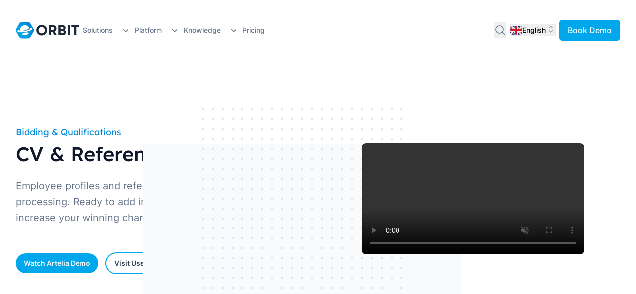

--- FILE ---
content_type: text/html; charset=UTF-8
request_url: https://www.orbit.online/cv-and-reference/
body_size: 61214
content:
<!DOCTYPE html><html class="bg-white antialiased [font-feature-settings:'ss01'] snap-y snap-proximity h-full overflow-y-scroll scrollable" lang="en" data-astro-transition-scope="astro-smooz4hq-1"> <head><meta charset="UTF-8"><meta name="viewport" content="width=device-width"><meta name="description" content="Orbit CV &#38; Reference solution streamlines your proposal asset material and frees up time and energy for you to add value to the entire material. Book demo today"><meta property="og:title" content="CV &#38; Reference Management Solution - Orbit Online"><meta property="og:type" content="website"><meta property="og:url" content="https://www.orbit.online/cv-and-reference"><meta property="og:image" content="https://cdn.sanity.io/images/nih52a6e/production/1abbe0af49c8bd98a60a968be281a25eec3ad4c9-1536x1168.svg?fm=jpg">
			<meta property="og:image:width" content="1536">
			<meta property="og:image:height" content="1168">
			<meta property="og:image:alt" content="CV &#38; References">
			<meta property="og:image:type" content="image/jpg"><meta name="twitter:card" content="summary_large_image"><meta property="twitter:domain" content="https://www.orbit.online/"><meta property="twitter:url" content="https://www.orbit.online/cv-and-reference"><meta name="twitter:title" content="CV &#38; Reference Management Solution - Orbit Online"><meta name="twitter:description" content="Orbit CV &#38; Reference solution streamlines your proposal asset material and frees up time and energy for you to add value to the entire material. Book demo today"><meta name="twitter:image" content="https://cdn.sanity.io/images/nih52a6e/production/1abbe0af49c8bd98a60a968be281a25eec3ad4c9-1536x1168.svg?fm=jpg"><link rel="sitemap" href="/sitemap-index.xml"><link rel="icon" type="image/x-icon" href="/favicon.png"><link rel="alternate" href="https://www.orbit.online/cv-and-reference/" hreflang="en"><link rel="alternate" href="https://www.orbit.online/da/cv-og-reference/" hreflang="da"><meta name="generator" content="Astro v5.7.10"><title>CV &amp; Reference Management Solution - Orbit Online</title><script type="application/ld+json">{"@context":"https://schema.org","@type":"Organization","address":"Åbogade 25A, 8200 Århus N, Denmark","founder":"Rene Dalsgaard Larsen","foundingDate":"2006","foundingLocation":"Århus","brand":"Orbit, Orbit Online, Orbit for Outlook, Orbit for Mobile, Orbit for Power BI, Orbit Files","email":"contact@orbit.online","legalName":"Orbit Online A/S","name":"Orbit Online A/S","logo":{"@type":"ImageObject","url":"https://www.orbit.online/img/orbit-logo-black-text.png"},"image":{"@type":"ImageObject","url":"https://www.orbit.online/img/orbit-logo-black-text.png"},"telephone":"+45 7734 4539","vatID":"30 80 09 82","url":"https://www.orbit.online/"}</script><script type="application/ld+json">{"@context":"https://schema.org","@type":"WebPage","author":"Orbit Online A/S","copyrightHolder":"Orbit Online A/S","copyrightYear":2024,"headline":"CV &amp; Reference Management Solution - Orbit Online","isAccessibleForFree":true,"isFamilyFriendly":true,"keywords":["bidding-and-qualifications-features"],"thumbnailUrl":"https://cdn.sanity.io/images/nih52a6e/production/1abbe0af49c8bd98a60a968be281a25eec3ad4c9-1536x1168.svg?fm=webp"}</script><meta name="astro-view-transitions-enabled" content="true"><meta name="astro-view-transitions-fallback" content="none"><script type="module" src="/_astro/ClientRouter.astro_astro_type_script_index_0_lang.CJhRtfhF.js"></script><script async defer>
					var _paq = window._paq = window._paq || [];
					var u="https://orbit.matomo.cloud/";
					_paq.push(['setTrackerUrl', u+'matomo.php']);
					_paq.push(['setExcludedQueryParams', ['preview']]);
					_paq.push(['setSiteId', '1']);
					/* tracker methods like "setCustomDimension" should be called before "trackPageView" */
					_paq.push(['trackPageView']);
					_paq.push(['enableLinkTracking']);
					_paq.push(['disableCookies']);
				</script><script src="/assets/matomo.js" async defer></script>
			<script async defer>
				let pageUrl = window.location.pathname;
				document.addEventListener('astro:after-swap', function () {
					window._paq.push(['setCustomUrl', window.location.pathname]);
					window._paq.push(['setDocumentTitle', document.title]);
					window._paq.push(['setReferrerUrl', pageUrl]);
					window._paq.push(['trackPageView']);
					// window._paq.push(['MediaAnalytics::scanForMedia', document.querySelector('main')]);
					pageUrl = window.location.pathname;
				});
			</script><script async defer>
			window.customIdleLoaded = false;
			window.clicked = {
				globalSearchButton: false,
				languageSelectorButton: false,
				mobileNavigationButton: false,
			};

			document.addEventListener('click', function (e) {
				var target = e.target;
				while (target != null) {
					if (target.id === 'global-search-button') {
						window.clicked.globalSearchButton = true;
						return;
					}
					if (target.id === 'language-selector-button') {
						window.clicked.languageSelectorButton = true;
						return;
					}
					if (target.id === 'mobile-navigation-button' || target.id === 'mobile-navigation-button-icon') {
						window.clicked.mobileNavigationButton = true;
						return;
					}

					target = target.parentElement;
				}
			}, { capture: true });

			document.addEventListener('keydown', function (e) {
				if (e.code === 'KeyK' && (e.ctrlKey || e.metaKey)) {
					window.clicked.globalSearchButton = true;
					var searchButton = document.getElementById('global-search-button');
					if (searchButton != null) {
						e.preventDefault();
						e.stopPropagation();
						searchButton.click();
					}
				}
			});
		</script><link rel="stylesheet" href="/_astro/_slug_.CBR02zVv.css"><script type="module" src="/_astro/page.CPvyyiTs.js"></script><style>[data-astro-transition-scope="astro-smooz4hq-1"] { view-transition-name: astro-smooz4hq-1; }@layer astro { ::view-transition-old(astro-smooz4hq-1) { animation: none; opacity: 0; mix-blend-mode: normal; }::view-transition-new(astro-smooz4hq-1) { animation: none; mix-blend-mode: normal; }::view-transition-group(astro-smooz4hq-1) { animation: none } }[data-astro-transition-fallback="old"] [data-astro-transition-scope="astro-smooz4hq-1"],
			[data-astro-transition-fallback="old"][data-astro-transition-scope="astro-smooz4hq-1"] { animation: none; mix-blend-mode: normal; }[data-astro-transition-fallback="new"] [data-astro-transition-scope="astro-smooz4hq-1"],
			[data-astro-transition-fallback="new"][data-astro-transition-scope="astro-smooz4hq-1"] { animation: none; mix-blend-mode: normal; }</style><style>[data-astro-transition-scope="astro-pfxe4fhv-2"] { view-transition-name: astro-pfxe4fhv-2; }@layer astro { ::view-transition-old(astro-pfxe4fhv-2) { 
	animation-duration: 180ms;
	animation-timing-function: cubic-bezier(0.76, 0, 0.24, 1);
	animation-fill-mode: both;
	animation-name: astroFadeOut; }::view-transition-new(astro-pfxe4fhv-2) { 
	animation-duration: 180ms;
	animation-timing-function: cubic-bezier(0.76, 0, 0.24, 1);
	animation-fill-mode: both;
	animation-name: astroFadeIn; }[data-astro-transition=back]::view-transition-old(astro-pfxe4fhv-2) { 
	animation-duration: 180ms;
	animation-timing-function: cubic-bezier(0.76, 0, 0.24, 1);
	animation-fill-mode: both;
	animation-name: astroFadeOut; }[data-astro-transition=back]::view-transition-new(astro-pfxe4fhv-2) { 
	animation-duration: 180ms;
	animation-timing-function: cubic-bezier(0.76, 0, 0.24, 1);
	animation-fill-mode: both;
	animation-name: astroFadeIn; } }[data-astro-transition-fallback="old"] [data-astro-transition-scope="astro-pfxe4fhv-2"],
			[data-astro-transition-fallback="old"][data-astro-transition-scope="astro-pfxe4fhv-2"] { 
	animation-duration: 180ms;
	animation-timing-function: cubic-bezier(0.76, 0, 0.24, 1);
	animation-fill-mode: both;
	animation-name: astroFadeOut; }[data-astro-transition-fallback="new"] [data-astro-transition-scope="astro-pfxe4fhv-2"],
			[data-astro-transition-fallback="new"][data-astro-transition-scope="astro-pfxe4fhv-2"] { 
	animation-duration: 180ms;
	animation-timing-function: cubic-bezier(0.76, 0, 0.24, 1);
	animation-fill-mode: both;
	animation-name: astroFadeIn; }[data-astro-transition=back][data-astro-transition-fallback="old"] [data-astro-transition-scope="astro-pfxe4fhv-2"],
			[data-astro-transition=back][data-astro-transition-fallback="old"][data-astro-transition-scope="astro-pfxe4fhv-2"] { 
	animation-duration: 180ms;
	animation-timing-function: cubic-bezier(0.76, 0, 0.24, 1);
	animation-fill-mode: both;
	animation-name: astroFadeOut; }[data-astro-transition=back][data-astro-transition-fallback="new"] [data-astro-transition-scope="astro-pfxe4fhv-2"],
			[data-astro-transition=back][data-astro-transition-fallback="new"][data-astro-transition-scope="astro-pfxe4fhv-2"] { 
	animation-duration: 180ms;
	animation-timing-function: cubic-bezier(0.76, 0, 0.24, 1);
	animation-fill-mode: both;
	animation-name: astroFadeIn; }</style></head> <body class="flex flex-col z-0 min-w-full"> <style>astro-island,astro-slot,astro-static-slot{display:contents}</style><script>(()=>{var i=(d,n)=>{let l=!1,e={documentClick:null,documentKeydown:null,documentMousemove:null,documentPointermove:null,documentScroll:null,documentTouchstart:null,requestIdleCallback:null,timeout:null},t=async()=>{if(l)return;if(l=!0,await(await d())(),e.documentClick!=null&&document.removeEventListener("click",e.documentClick),e.documentMousemove!=null&&document.removeEventListener("mousemove",e.documentMousemove),e.documentPointermove!=null&&document.removeEventListener("pointermove",e.documentPointermove),e.documentTouchstart!=null&&document.removeEventListener("touchstart",e.documentTouchstart),e.documentKeydown!=null&&document.removeEventListener("keydown",e.documentKeydown),e.documentScroll!=null&&document.removeEventListener("scroll",e.documentScroll),e.requestIdleCallback!=null&&window.cancelIdleCallback(e.requestIdleCallback),e.timeout!=null&&window.clearTimeout(e.timeout),n.name==="HeaderWithLocaleContext"){if(window.customIdleLoaded)return;if(window.customIdleLoaded=!0,window.clicked.globalSearchButton&&("requestIdleCallback"in window?window.requestIdleCallback(()=>{document.getElementById("global-search-button")?.click()}):window.setTimeout(()=>{document.getElementById("global-search-button")?.click()},10)),window.clicked.languageSelectorButton&&document.getElementById("language-selector-button")?.click(),window.clicked.mobileNavigationButton){let c=document.querySelector('[aria-label="Toggle Navigation"]');c instanceof HTMLElement&&c.click()}}};e.documentClick=e.documentMousemove=e.documentPointermove=e.documentScroll=e.documentTouchstart=()=>{t()},document.addEventListener("click",e.documentClick,{capture:!1,once:!0,passive:!0}),document.addEventListener("mousemove",e.documentMousemove,{capture:!1,once:!0,passive:!0}),document.addEventListener("pointermove",e.documentPointermove,{capture:!1,once:!0,passive:!0}),document.addEventListener("scroll",e.documentScroll,{capture:!1,once:!0,passive:!0}),document.addEventListener("touchstart",e.documentTouchstart,{capture:!1,once:!0,passive:!0}),n.name==="HeaderWithLocaleContext"&&(e.documentKeydown=o=>{o.ctrlKey&&o.code==="KeyK"&&t()},document.addEventListener("keydown",e.documentKeydown,{capture:!1,once:!1,passive:!0})),"requestIdleCallback"in window?e.requestIdleCallback=window.requestIdleCallback(()=>window.setTimeout(t,3e3)):e.timeout=window.setTimeout(t,3e3)},u=i;(self.Astro||(self.Astro={})).customIdle=u;window.dispatchEvent(new Event("astro:customIdle"));})();
;(()=>{var A=Object.defineProperty;var g=(i,o,a)=>o in i?A(i,o,{enumerable:!0,configurable:!0,writable:!0,value:a}):i[o]=a;var d=(i,o,a)=>g(i,typeof o!="symbol"?o+"":o,a);{let i={0:t=>m(t),1:t=>a(t),2:t=>new RegExp(t),3:t=>new Date(t),4:t=>new Map(a(t)),5:t=>new Set(a(t)),6:t=>BigInt(t),7:t=>new URL(t),8:t=>new Uint8Array(t),9:t=>new Uint16Array(t),10:t=>new Uint32Array(t),11:t=>1/0*t},o=t=>{let[l,e]=t;return l in i?i[l](e):void 0},a=t=>t.map(o),m=t=>typeof t!="object"||t===null?t:Object.fromEntries(Object.entries(t).map(([l,e])=>[l,o(e)]));class y extends HTMLElement{constructor(){super(...arguments);d(this,"Component");d(this,"hydrator");d(this,"hydrate",async()=>{var b;if(!this.hydrator||!this.isConnected)return;let e=(b=this.parentElement)==null?void 0:b.closest("astro-island[ssr]");if(e){e.addEventListener("astro:hydrate",this.hydrate,{once:!0});return}let c=this.querySelectorAll("astro-slot"),n={},h=this.querySelectorAll("template[data-astro-template]");for(let r of h){let s=r.closest(this.tagName);s!=null&&s.isSameNode(this)&&(n[r.getAttribute("data-astro-template")||"default"]=r.innerHTML,r.remove())}for(let r of c){let s=r.closest(this.tagName);s!=null&&s.isSameNode(this)&&(n[r.getAttribute("name")||"default"]=r.innerHTML)}let p;try{p=this.hasAttribute("props")?m(JSON.parse(this.getAttribute("props"))):{}}catch(r){let s=this.getAttribute("component-url")||"<unknown>",v=this.getAttribute("component-export");throw v&&(s+=` (export ${v})`),console.error(`[hydrate] Error parsing props for component ${s}`,this.getAttribute("props"),r),r}let u;await this.hydrator(this)(this.Component,p,n,{client:this.getAttribute("client")}),this.removeAttribute("ssr"),this.dispatchEvent(new CustomEvent("astro:hydrate"))});d(this,"unmount",()=>{this.isConnected||this.dispatchEvent(new CustomEvent("astro:unmount"))})}disconnectedCallback(){document.removeEventListener("astro:after-swap",this.unmount),document.addEventListener("astro:after-swap",this.unmount,{once:!0})}connectedCallback(){if(!this.hasAttribute("await-children")||document.readyState==="interactive"||document.readyState==="complete")this.childrenConnectedCallback();else{let e=()=>{document.removeEventListener("DOMContentLoaded",e),c.disconnect(),this.childrenConnectedCallback()},c=new MutationObserver(()=>{var n;((n=this.lastChild)==null?void 0:n.nodeType)===Node.COMMENT_NODE&&this.lastChild.nodeValue==="astro:end"&&(this.lastChild.remove(),e())});c.observe(this,{childList:!0}),document.addEventListener("DOMContentLoaded",e)}}async childrenConnectedCallback(){let e=this.getAttribute("before-hydration-url");e&&await import(e),this.start()}async start(){let e=JSON.parse(this.getAttribute("opts")),c=this.getAttribute("client");if(Astro[c]===void 0){window.addEventListener(`astro:${c}`,()=>this.start(),{once:!0});return}try{await Astro[c](async()=>{let n=this.getAttribute("renderer-url"),[h,{default:p}]=await Promise.all([import(this.getAttribute("component-url")),n?import(n):()=>()=>{}]),u=this.getAttribute("component-export")||"default";if(!u.includes("."))this.Component=h[u];else{this.Component=h;for(let f of u.split("."))this.Component=this.Component[f]}return this.hydrator=p,this.hydrate},e,this)}catch(n){console.error(`[astro-island] Error hydrating ${this.getAttribute("component-url")}`,n)}}attributeChangedCallback(){this.hydrate()}}d(y,"observedAttributes",["props"]),customElements.get("astro-island")||customElements.define("astro-island",y)}})();</script><astro-island uid="1SdOtl" prefix="r12" component-url="/_astro/Header.OiTJQTg6.js" component-export="HeaderWithLocaleContext" renderer-url="/_astro/client.DTKbSD94.js" props="{&quot;props&quot;:[0,{&quot;menuItems&quot;:[1,[[0,{&quot;title&quot;:[0,{&quot;en_GB&quot;:[0,&quot;Solutions&quot;],&quot;da_DK&quot;:[0,&quot;Løsninger&quot;]}],&quot;flyout&quot;:[0,{&quot;categories&quot;:[1,[[0,{&quot;category&quot;:[0,{&quot;en_GB&quot;:[0,&quot;By Industry&quot;],&quot;da_DK&quot;:[0,&quot;Brancher&quot;]}],&quot;items&quot;:[1,[[0,{&quot;title&quot;:[0,{&quot;en_GB&quot;:[0,&quot;Architecture&quot;],&quot;da_DK&quot;:[0,&quot;Arkitektur&quot;]}],&quot;icon&quot;:[0,&quot;&lt;svg xmlns=\&quot;http://www.w3.org/2000/svg\&quot; fill=\&quot;none\&quot; viewBox=\&quot;0 0 24 24\&quot; stroke-width=\&quot;1.5\&quot; stroke=\&quot;currentColor\&quot; class=\&quot;w-6 h-6\&quot;&gt;\n  &lt;path stroke-linecap=\&quot;round\&quot; stroke-linejoin=\&quot;round\&quot; d=\&quot;M8.25 21v-4.875c0-.621.504-1.125 1.125-1.125h2.25c.621 0 1.125.504 1.125 1.125V21m0 0h4.5V3.545M12.75 21h7.5V10.75M2.25 21h1.5m18 0h-18M2.25 9l4.5-1.636M18.75 3l-1.5.545m0 6.205l3 1m1.5.5l-1.5-.5M6.75 7.364V3h-3v18m3-13.636l10.5-3.819\&quot; /&gt;\n&lt;/svg&gt;\n&quot;],&quot;href&quot;:[0,{&quot;internal&quot;:[0,{&quot;title&quot;:[0,&quot;Project Management Software for Architects - Orbit Online&quot;],&quot;description&quot;:[0,&quot;Orbit provides you with the project management solution you need, from winning and forecasting new projects to executing the assignment.&quot;],&quot;mainImage&quot;:[0,{&quot;alt&quot;:[0,&quot;project management software for architects&quot;],&quot;_type&quot;:[0,&quot;image&quot;],&quot;asset&quot;:[0,{&quot;_ref&quot;:[0,&quot;image-09831d8a494fb98c6681f3ac84a960b861dd4f2b-4000x6000-jpg&quot;],&quot;_type&quot;:[0,&quot;reference&quot;]}],&quot;crop&quot;:[0,{&quot;_type&quot;:[0,&quot;sanity.imageCrop&quot;],&quot;bottom&quot;:[0,0],&quot;left&quot;:[0,0],&quot;right&quot;:[0,0],&quot;top&quot;:[0,0]}],&quot;hotspot&quot;:[0,{&quot;_type&quot;:[0,&quot;sanity.imageHotspot&quot;],&quot;height&quot;:[0,2.029316455696203],&quot;width&quot;:[0,1],&quot;x&quot;:[0,0.5],&quot;y&quot;:[0,0.8849873417721519]}]}],&quot;tags&quot;:[1,[[0,{&quot;name&quot;:[0,{&quot;_type&quot;:[0,&quot;slug&quot;],&quot;current&quot;:[0,&quot;industries&quot;]}],&quot;title&quot;:[0,{&quot;en_GB&quot;:[0,&quot;industries&quot;],&quot;da_DK&quot;:[0,&quot;industrier&quot;]}],&quot;_createdAt&quot;:[3,&quot;2022-11-09T12:32:38.000Z&quot;],&quot;_id&quot;:[0,&quot;beb46134-066a-450e-8044-831e0f9dc519&quot;],&quot;_rev&quot;:[0,&quot;rDrsfSpfDS3z8a4my3cwnU&quot;],&quot;_type&quot;:[0,&quot;tag&quot;],&quot;_updatedAt&quot;:[3,&quot;2024-11-27T15:06:38.000Z&quot;]}]]],&quot;slug&quot;:[0,{&quot;_type&quot;:[0,&quot;slug&quot;],&quot;current&quot;:[0,&quot;architects&quot;]}],&quot;_createdAt&quot;:[3,&quot;2022-11-15T09:52:30.000Z&quot;],&quot;_id&quot;:[0,&quot;fda20fd3-745a-4c59-bddd-d5dae622295b&quot;],&quot;_rev&quot;:[0,&quot;QSevMAKBf7GQG01wuEargR&quot;],&quot;_type&quot;:[0,&quot;page&quot;],&quot;_updatedAt&quot;:[3,&quot;2025-11-12T10:42:52.000Z&quot;],&quot;__i18n_lang&quot;:[0,&quot;en_GB&quot;],&quot;_translations&quot;:[1,[[0,{&quot;_id&quot;:[0,&quot;fda20fd3-745a-4c59-bddd-d5dae622295b&quot;],&quot;__i18n_lang&quot;:[0,&quot;en_GB&quot;],&quot;slug&quot;:[0,{&quot;_type&quot;:[0,&quot;slug&quot;],&quot;current&quot;:[0,&quot;architects&quot;]}]}],[0,{&quot;_id&quot;:[0,&quot;9c4a9819-9d22-46f8-8a87-1f2d3d0265f1&quot;],&quot;__i18n_lang&quot;:[0,&quot;da_DK&quot;],&quot;slug&quot;:[0,{&quot;_type&quot;:[0,&quot;slug&quot;],&quot;current&quot;:[0,&quot;arkitekter&quot;]}]}]]]}]}],&quot;_key&quot;:[0,&quot;e60211ac53bf&quot;]}],[0,{&quot;title&quot;:[0,{&quot;en_GB&quot;:[0,&quot;Engineering&quot;],&quot;da_DK&quot;:[0,&quot;Ingeniør&quot;]}],&quot;icon&quot;:[0,&quot;&lt;svg xmlns=\&quot;http://www.w3.org/2000/svg\&quot; fill=\&quot;none\&quot; viewBox=\&quot;0 0 24 24\&quot; stroke-width=\&quot;1.5\&quot; stroke=\&quot;currentColor\&quot; class=\&quot;w-6 h-6\&quot;&gt;\n  &lt;path stroke-linecap=\&quot;round\&quot; stroke-linejoin=\&quot;round\&quot; d=\&quot;M4.5 12a7.5 7.5 0 0015 0m-15 0a7.5 7.5 0 1115 0m-15 0H3m16.5 0H21m-1.5 0H12m-8.457 3.077l1.41-.513m14.095-5.13l1.41-.513M5.106 17.785l1.15-.964m11.49-9.642l1.149-.964M7.501 19.795l.75-1.3m7.5-12.99l.75-1.3m-6.063 16.658l.26-1.477m2.605-14.772l.26-1.477m0 17.726l-.26-1.477M10.698 4.614l-.26-1.477M16.5 19.794l-.75-1.299M7.5 4.205L12 12m6.894 5.785l-1.149-.964M6.256 7.178l-1.15-.964m15.352 8.864l-1.41-.513M4.954 9.435l-1.41-.514M12.002 12l-3.75 6.495\&quot; /&gt;\n&lt;/svg&gt;\n&quot;],&quot;href&quot;:[0,{&quot;internal&quot;:[0,{&quot;title&quot;:[0,&quot;Project Management Software For Engineering - Orbit Online&quot;],&quot;description&quot;:[0,&quot;More efficient engineering resource planning with the Orbit project planning tool&quot;],&quot;mainImage&quot;:[0,{&quot;alt&quot;:[0,&quot;Project management software for engineering&quot;],&quot;_type&quot;:[0,&quot;image&quot;],&quot;asset&quot;:[0,{&quot;_ref&quot;:[0,&quot;image-b1048c650293431c17eda6c79844f05fac2ec95a-5472x3648-jpg&quot;],&quot;_type&quot;:[0,&quot;reference&quot;]}]}],&quot;tags&quot;:[1,[[0,{&quot;name&quot;:[0,{&quot;_type&quot;:[0,&quot;slug&quot;],&quot;current&quot;:[0,&quot;industries&quot;]}],&quot;title&quot;:[0,{&quot;en_GB&quot;:[0,&quot;industries&quot;],&quot;da_DK&quot;:[0,&quot;industrier&quot;]}],&quot;_createdAt&quot;:[3,&quot;2022-11-09T12:32:38.000Z&quot;],&quot;_id&quot;:[0,&quot;beb46134-066a-450e-8044-831e0f9dc519&quot;],&quot;_rev&quot;:[0,&quot;rDrsfSpfDS3z8a4my3cwnU&quot;],&quot;_type&quot;:[0,&quot;tag&quot;],&quot;_updatedAt&quot;:[3,&quot;2024-11-27T15:06:38.000Z&quot;]}]]],&quot;slug&quot;:[0,{&quot;_type&quot;:[0,&quot;slug&quot;],&quot;current&quot;:[0,&quot;engineering&quot;]}],&quot;_createdAt&quot;:[3,&quot;2022-11-16T13:15:19.000Z&quot;],&quot;_id&quot;:[0,&quot;353e3d65-e90f-46b4-a74a-d7cb06fc1957&quot;],&quot;_rev&quot;:[0,&quot;GT3VLGjqmWhBgTn2OaPdNS&quot;],&quot;_type&quot;:[0,&quot;page&quot;],&quot;_updatedAt&quot;:[3,&quot;2025-11-12T10:44:49.000Z&quot;],&quot;__i18n_lang&quot;:[0,&quot;en_GB&quot;],&quot;_translations&quot;:[1,[[0,{&quot;_id&quot;:[0,&quot;353e3d65-e90f-46b4-a74a-d7cb06fc1957&quot;],&quot;__i18n_lang&quot;:[0,&quot;en_GB&quot;],&quot;slug&quot;:[0,{&quot;_type&quot;:[0,&quot;slug&quot;],&quot;current&quot;:[0,&quot;engineering&quot;]}]}],[0,{&quot;_id&quot;:[0,&quot;b5129dac-4854-4850-b547-c6fbb4a081e1&quot;],&quot;__i18n_lang&quot;:[0,&quot;da_DK&quot;],&quot;slug&quot;:[0,{&quot;_type&quot;:[0,&quot;slug&quot;],&quot;current&quot;:[0,&quot;ingenioerer&quot;]}]}]]]}]}],&quot;_key&quot;:[0,&quot;c9ef38aacc3a&quot;]}],[0,{&quot;title&quot;:[0,{&quot;en_GB&quot;:[0,&quot;Construction&quot;],&quot;da_DK&quot;:[0,&quot;Entreprenør&quot;]}],&quot;icon&quot;:[0,&quot;&lt;svg xmlns=\&quot;http://www.w3.org/2000/svg\&quot; fill=\&quot;none\&quot; viewBox=\&quot;0 0 24 24\&quot; stroke-width=\&quot;1.5\&quot; stroke=\&quot;currentColor\&quot; class=\&quot;w-6 h-6\&quot;&gt;\n  &lt;path stroke-linecap=\&quot;round\&quot; stroke-linejoin=\&quot;round\&quot; d=\&quot;M8.25 18.75a1.5 1.5 0 01-3 0m3 0a1.5 1.5 0 00-3 0m3 0h6m-9 0H3.375a1.125 1.125 0 01-1.125-1.125V14.25m17.25 4.5a1.5 1.5 0 01-3 0m3 0a1.5 1.5 0 00-3 0m3 0h1.125c.621 0 1.129-.504 1.09-1.124a17.902 17.902 0 00-3.213-9.193 2.056 2.056 0 00-1.58-.86H14.25M16.5 18.75h-2.25m0-11.177v-.958c0-.568-.422-1.048-.987-1.106a48.554 48.554 0 00-10.026 0 1.106 1.106 0 00-.987 1.106v7.635m12-6.677v6.677m0 4.5v-4.5m0 0h-12\&quot; /&gt;\n&lt;/svg&gt;\n&quot;],&quot;href&quot;:[0,{&quot;internal&quot;:[0,{&quot;title&quot;:[0,&quot;Project Management Software For Construction Industry - Orbit Online&quot;],&quot;description&quot;:[0,&quot;Manage your construction projects from the first sales activity to the finished project with ease, using Orbit comprehensive construction management software.&quot;],&quot;mainImage&quot;:[0,{&quot;alt&quot;:[0,&quot;Project Planning Software For Construction&quot;],&quot;_type&quot;:[0,&quot;image&quot;],&quot;asset&quot;:[0,{&quot;_ref&quot;:[0,&quot;image-7365d7ba0681bf35fd7a2fb0db04c6ac158fa0d4-6000x4000-jpg&quot;],&quot;_type&quot;:[0,&quot;reference&quot;]}]}],&quot;tags&quot;:[1,[[0,{&quot;name&quot;:[0,{&quot;_type&quot;:[0,&quot;slug&quot;],&quot;current&quot;:[0,&quot;industries&quot;]}],&quot;title&quot;:[0,{&quot;en_GB&quot;:[0,&quot;industries&quot;],&quot;da_DK&quot;:[0,&quot;industrier&quot;]}],&quot;_createdAt&quot;:[3,&quot;2022-11-09T12:32:38.000Z&quot;],&quot;_id&quot;:[0,&quot;beb46134-066a-450e-8044-831e0f9dc519&quot;],&quot;_rev&quot;:[0,&quot;rDrsfSpfDS3z8a4my3cwnU&quot;],&quot;_type&quot;:[0,&quot;tag&quot;],&quot;_updatedAt&quot;:[3,&quot;2024-11-27T15:06:38.000Z&quot;]}]]],&quot;slug&quot;:[0,{&quot;_type&quot;:[0,&quot;slug&quot;],&quot;current&quot;:[0,&quot;construction&quot;]}],&quot;_createdAt&quot;:[3,&quot;2022-11-14T11:36:18.000Z&quot;],&quot;_id&quot;:[0,&quot;6971f43c-3dd2-4d23-a6d2-80b1d69345ae&quot;],&quot;_rev&quot;:[0,&quot;H2lfkD6X39EKIABbBpIpHn&quot;],&quot;_type&quot;:[0,&quot;page&quot;],&quot;_updatedAt&quot;:[3,&quot;2025-08-28T10:58:18.000Z&quot;],&quot;__i18n_lang&quot;:[0,&quot;en_GB&quot;],&quot;_translations&quot;:[1,[[0,{&quot;_id&quot;:[0,&quot;6971f43c-3dd2-4d23-a6d2-80b1d69345ae&quot;],&quot;__i18n_lang&quot;:[0,&quot;en_GB&quot;],&quot;slug&quot;:[0,{&quot;_type&quot;:[0,&quot;slug&quot;],&quot;current&quot;:[0,&quot;construction&quot;]}]}],[0,{&quot;_id&quot;:[0,&quot;d7be8b59-afd5-4c12-bcec-ebae27ce3c3a&quot;],&quot;__i18n_lang&quot;:[0,&quot;da_DK&quot;],&quot;slug&quot;:[0,{&quot;_type&quot;:[0,&quot;slug&quot;],&quot;current&quot;:[0,&quot;byggeri&quot;]}]}]]]}]}],&quot;_key&quot;:[0,&quot;adc57ba6fd27&quot;]}],[0,{&quot;title&quot;:[0,{&quot;en_GB&quot;:[0,&quot;Manufacturing&quot;],&quot;da_DK&quot;:[0,&quot;Produktion&quot;]}],&quot;icon&quot;:[0,&quot;&lt;svg xmlns=\&quot;http://www.w3.org/2000/svg\&quot; fill=\&quot;none\&quot; viewBox=\&quot;0 0 24 24\&quot; stroke-width=\&quot;1.5\&quot; stroke=\&quot;currentColor\&quot; class=\&quot;w-6 h-6\&quot;&gt;\n  &lt;path stroke-linecap=\&quot;round\&quot; stroke-linejoin=\&quot;round\&quot; d=\&quot;M11.42 15.17L17.25 21A2.652 2.652 0 0021 17.25l-5.877-5.877M11.42 15.17l2.496-3.03c.317-.384.74-.626 1.208-.766M11.42 15.17l-4.655 5.653a2.548 2.548 0 11-3.586-3.586l6.837-5.63m5.108-.233c.55-.164 1.163-.188 1.743-.14a4.5 4.5 0 004.486-6.336l-3.276 3.277a3.004 3.004 0 01-2.25-2.25l3.276-3.276a4.5 4.5 0 00-6.336 4.486c.091 1.076-.071 2.264-.904 2.95l-.102.085m-1.745 1.437L5.909 7.5H4.5L2.25 3.75l1.5-1.5L7.5 4.5v1.409l4.26 4.26m-1.745 1.437l1.745-1.437m6.615 8.206L15.75 15.75M4.867 19.125h.008v.008h-.008v-.008z\&quot; /&gt;\n&lt;/svg&gt;\n&quot;],&quot;href&quot;:[0,{&quot;internal&quot;:[0,{&quot;title&quot;:[0,&quot;Project Management Software For Manufacturing - Orbit Online&quot;],&quot;description&quot;:[0,&quot;Improve efficiency and streamline operations with Orbit. Forecast production, manage resources, and collaborate across workcenters in real-time. Start free trial.&quot;],&quot;mainImage&quot;:[0,{&quot;alt&quot;:[0,&quot;project management software for manufacturing&quot;],&quot;_type&quot;:[0,&quot;image&quot;],&quot;asset&quot;:[0,{&quot;_ref&quot;:[0,&quot;image-1b3ab58b5bc6b3e715f2ee1f7c84b4fdd42d71f8-6000x4000-jpg&quot;],&quot;_type&quot;:[0,&quot;reference&quot;]}]}],&quot;tags&quot;:[1,[[0,{&quot;name&quot;:[0,{&quot;_type&quot;:[0,&quot;slug&quot;],&quot;current&quot;:[0,&quot;industries&quot;]}],&quot;title&quot;:[0,{&quot;en_GB&quot;:[0,&quot;industries&quot;],&quot;da_DK&quot;:[0,&quot;industrier&quot;]}],&quot;_createdAt&quot;:[3,&quot;2022-11-09T12:32:38.000Z&quot;],&quot;_id&quot;:[0,&quot;beb46134-066a-450e-8044-831e0f9dc519&quot;],&quot;_rev&quot;:[0,&quot;rDrsfSpfDS3z8a4my3cwnU&quot;],&quot;_type&quot;:[0,&quot;tag&quot;],&quot;_updatedAt&quot;:[3,&quot;2024-11-27T15:06:38.000Z&quot;]}]]],&quot;slug&quot;:[0,{&quot;_type&quot;:[0,&quot;slug&quot;],&quot;current&quot;:[0,&quot;manufacturing&quot;]}],&quot;_createdAt&quot;:[3,&quot;2022-11-09T12:33:10.000Z&quot;],&quot;_id&quot;:[0,&quot;ff4a4197-8bd3-4213-936c-751ceffd160d&quot;],&quot;_rev&quot;:[0,&quot;QSevMAKBf7GQG01wuEbI9x&quot;],&quot;_type&quot;:[0,&quot;page&quot;],&quot;_updatedAt&quot;:[3,&quot;2025-11-12T10:46:59.000Z&quot;],&quot;__i18n_lang&quot;:[0,&quot;en_GB&quot;],&quot;_translations&quot;:[1,[[0,{&quot;_id&quot;:[0,&quot;ff4a4197-8bd3-4213-936c-751ceffd160d&quot;],&quot;__i18n_lang&quot;:[0,&quot;en_GB&quot;],&quot;slug&quot;:[0,{&quot;_type&quot;:[0,&quot;slug&quot;],&quot;current&quot;:[0,&quot;manufacturing&quot;]}]}],[0,{&quot;_id&quot;:[0,&quot;688c41d3-ebfc-4c3a-84f0-c0e1d23230f9&quot;],&quot;__i18n_lang&quot;:[0,&quot;da_DK&quot;],&quot;slug&quot;:[0,{&quot;_type&quot;:[0,&quot;slug&quot;],&quot;current&quot;:[0,&quot;produktion-da&quot;]}]}]]]}]}],&quot;_key&quot;:[0,&quot;d7d4d5612787&quot;]}]]],&quot;_key&quot;:[0,&quot;5cd7e8dda043&quot;]}],[0,{&quot;category&quot;:[0,{&quot;en_GB&quot;:[0,&quot;By Team&quot;],&quot;da_DK&quot;:[0,&quot;Afdelinger&quot;]}],&quot;items&quot;:[1,[[0,{&quot;title&quot;:[0,{&quot;en_GB&quot;:[0,&quot;Business Development&quot;],&quot;da_DK&quot;:[0,&quot;Forretningsudvikling&quot;]}],&quot;icon&quot;:[0,&quot;&lt;svg xmlns=\&quot;http://www.w3.org/2000/svg\&quot; fill=\&quot;none\&quot; viewBox=\&quot;0 0 24 24\&quot; stroke-width=\&quot;1.5\&quot; stroke=\&quot;currentColor\&quot; class=\&quot;w-6 h-6\&quot;&gt;\n  &lt;path stroke-linecap=\&quot;round\&quot; stroke-linejoin=\&quot;round\&quot; d=\&quot;M2.25 18L9 11.25l4.306 4.307a11.95 11.95 0 015.814-5.519l2.74-1.22m0 0l-5.94-2.28m5.94 2.28l-2.28 5.941\&quot; /&gt;\n&lt;/svg&gt;\n&quot;],&quot;href&quot;:[0,{&quot;internal&quot;:[0,{&quot;title&quot;:[0,&quot;One Solution For The Business Development Team - Orbit Online&quot;],&quot;description&quot;:[0,&quot;Control your pipeline and never miss an opportunity. Stay close to the project execution to get data that assist your sales activities. Book demo today&quot;],&quot;mainImage&quot;:[0,{&quot;alt&quot;:[0,&quot;Business Development team&quot;],&quot;_type&quot;:[0,&quot;image&quot;],&quot;asset&quot;:[0,{&quot;_ref&quot;:[0,&quot;image-dced192d72709f5e8c065ae89a669c1212b212c3-1288x728-svg&quot;],&quot;_type&quot;:[0,&quot;reference&quot;]}]}],&quot;tags&quot;:[1,[[0,{&quot;name&quot;:[0,{&quot;_type&quot;:[0,&quot;slug&quot;],&quot;current&quot;:[0,&quot;teams&quot;]}],&quot;title&quot;:[0,{&quot;en_GB&quot;:[0,&quot;teams&quot;],&quot;da_DK&quot;:[0,&quot;teams&quot;]}],&quot;_createdAt&quot;:[3,&quot;2022-10-12T13:25:53.000Z&quot;],&quot;_id&quot;:[0,&quot;88b5d083-458f-4d3b-8d50-ca94d0623ab6&quot;],&quot;_rev&quot;:[0,&quot;euVwIGbQQyRbEJSag5Mpm2&quot;],&quot;_type&quot;:[0,&quot;tag&quot;],&quot;_updatedAt&quot;:[3,&quot;2024-11-27T15:05:14.000Z&quot;]}]]],&quot;slug&quot;:[0,{&quot;_type&quot;:[0,&quot;slug&quot;],&quot;current&quot;:[0,&quot;business-development&quot;]}],&quot;_createdAt&quot;:[3,&quot;2022-10-12T13:44:05.000Z&quot;],&quot;_id&quot;:[0,&quot;729a54f8-061f-4020-8dd6-fd9c8c2d3bc7&quot;],&quot;_rev&quot;:[0,&quot;iVTvKnsPzv26A4k9hGS1Ij&quot;],&quot;_type&quot;:[0,&quot;page&quot;],&quot;_updatedAt&quot;:[3,&quot;2025-08-28T11:16:25.000Z&quot;],&quot;__i18n_lang&quot;:[0,&quot;en_GB&quot;],&quot;_translations&quot;:[1,[[0,{&quot;_id&quot;:[0,&quot;729a54f8-061f-4020-8dd6-fd9c8c2d3bc7&quot;],&quot;__i18n_lang&quot;:[0,&quot;en_GB&quot;],&quot;slug&quot;:[0,{&quot;_type&quot;:[0,&quot;slug&quot;],&quot;current&quot;:[0,&quot;business-development&quot;]}]}],[0,{&quot;_id&quot;:[0,&quot;ff378054-64b9-4c30-bcfe-2a000c7d6d1c&quot;],&quot;__i18n_lang&quot;:[0,&quot;da_DK&quot;],&quot;slug&quot;:[0,{&quot;_type&quot;:[0,&quot;slug&quot;],&quot;current&quot;:[0,&quot;forretningsudvikling-da&quot;]}]}]]]}]}],&quot;_key&quot;:[0,&quot;f5d898702124&quot;]}],[0,{&quot;title&quot;:[0,{&quot;en_GB&quot;:[0,&quot;Bidding Department&quot;],&quot;da_DK&quot;:[0,&quot;Tilbudsafdelingen&quot;]}],&quot;icon&quot;:[0,&quot;&lt;svg xmlns=\&quot;http://www.w3.org/2000/svg\&quot; fill=\&quot;none\&quot; viewBox=\&quot;0 0 24 24\&quot; stroke-width=\&quot;1.5\&quot; stroke=\&quot;currentColor\&quot; class=\&quot;w-6 h-6\&quot;&gt;\n  &lt;path stroke-linecap=\&quot;round\&quot; stroke-linejoin=\&quot;round\&quot; d=\&quot;M15 9h3.75M15 12h3.75M15 15h3.75M4.5 19.5h15a2.25 2.25 0 002.25-2.25V6.75A2.25 2.25 0 0019.5 4.5h-15a2.25 2.25 0 00-2.25 2.25v10.5A2.25 2.25 0 004.5 19.5zm6-10.125a1.875 1.875 0 11-3.75 0 1.875 1.875 0 013.75 0zm1.294 6.336a6.721 6.721 0 01-3.17.789 6.721 6.721 0 01-3.168-.789 3.376 3.376 0 016.338 0z\&quot; /&gt;\n&lt;/svg&gt;\n&quot;],&quot;href&quot;:[0,{&quot;internal&quot;:[0,{&quot;title&quot;:[0,&quot;One Solution To Support The Bidding Department -  Orbit Online&quot;],&quot;description&quot;:[0,&quot;Increase the team&#39;s winning chance when bidding on public projects with smooth-running bidding processes and streamlined proposals. Book demo today&quot;],&quot;mainImage&quot;:[0,{&quot;alt&quot;:[0,&quot;Bidding department&quot;],&quot;_type&quot;:[0,&quot;image&quot;],&quot;asset&quot;:[0,{&quot;_ref&quot;:[0,&quot;image-8863f74aafcf4b1f0af3bb49439c791c6adb6bcf-1408x664-svg&quot;],&quot;_type&quot;:[0,&quot;reference&quot;]}]}],&quot;tags&quot;:[1,[[0,{&quot;name&quot;:[0,{&quot;_type&quot;:[0,&quot;slug&quot;],&quot;current&quot;:[0,&quot;teams&quot;]}],&quot;title&quot;:[0,{&quot;en_GB&quot;:[0,&quot;teams&quot;],&quot;da_DK&quot;:[0,&quot;teams&quot;]}],&quot;_createdAt&quot;:[3,&quot;2022-10-12T13:25:53.000Z&quot;],&quot;_id&quot;:[0,&quot;88b5d083-458f-4d3b-8d50-ca94d0623ab6&quot;],&quot;_rev&quot;:[0,&quot;euVwIGbQQyRbEJSag5Mpm2&quot;],&quot;_type&quot;:[0,&quot;tag&quot;],&quot;_updatedAt&quot;:[3,&quot;2024-11-27T15:05:14.000Z&quot;]}]]],&quot;slug&quot;:[0,{&quot;_type&quot;:[0,&quot;slug&quot;],&quot;current&quot;:[0,&quot;bidding-department&quot;]}],&quot;_createdAt&quot;:[3,&quot;2022-10-17T11:05:15.000Z&quot;],&quot;_id&quot;:[0,&quot;b4ce9a68-a3c2-4385-a7ec-826a7de4b7f0&quot;],&quot;_rev&quot;:[0,&quot;QSevMAKBf7GQG01wuEbcEU&quot;],&quot;_type&quot;:[0,&quot;page&quot;],&quot;_updatedAt&quot;:[3,&quot;2025-11-12T10:51:04.000Z&quot;],&quot;__i18n_lang&quot;:[0,&quot;en_GB&quot;],&quot;_translations&quot;:[1,[[0,{&quot;_id&quot;:[0,&quot;b4ce9a68-a3c2-4385-a7ec-826a7de4b7f0&quot;],&quot;__i18n_lang&quot;:[0,&quot;en_GB&quot;],&quot;slug&quot;:[0,{&quot;_type&quot;:[0,&quot;slug&quot;],&quot;current&quot;:[0,&quot;bidding-department&quot;]}]}],[0,{&quot;_id&quot;:[0,&quot;70f686f8-121b-4059-96bb-e2ee4b4d9e17&quot;],&quot;__i18n_lang&quot;:[0,&quot;da_DK&quot;],&quot;slug&quot;:[0,{&quot;_type&quot;:[0,&quot;slug&quot;],&quot;current&quot;:[0,&quot;tilbudsafdeling&quot;]}]}]]]}]}],&quot;_key&quot;:[0,&quot;31e199c630ed&quot;]}],[0,{&quot;title&quot;:[0,{&quot;en_GB&quot;:[0,&quot;Project Manager&quot;],&quot;da_DK&quot;:[0,&quot;Projektledelse&quot;]}],&quot;icon&quot;:[0,&quot;&lt;svg xmlns=\&quot;http://www.w3.org/2000/svg\&quot; fill=\&quot;none\&quot; viewBox=\&quot;0 0 24 24\&quot; stroke-width=\&quot;1.5\&quot; stroke=\&quot;currentColor\&quot; class=\&quot;w-6 h-6\&quot;&gt;\n  &lt;path stroke-linecap=\&quot;round\&quot; stroke-linejoin=\&quot;round\&quot; d=\&quot;M21 7.5l-9-5.25L3 7.5m18 0l-9 5.25m9-5.25v9l-9 5.25M3 7.5l9 5.25M3 7.5v9l9 5.25m0-9v9\&quot; /&gt;\n&lt;/svg&gt;\n&quot;],&quot;href&quot;:[0,{&quot;internal&quot;:[0,{&quot;title&quot;:[0,&quot;Manage every single project task in one place&quot;],&quot;description&quot;:[0,&quot;Simplify project overview with Orbit&#39;s end-to-end project management tool&quot;],&quot;mainImage&quot;:[0,{&quot;alt&quot;:[0,&quot;The ultimate project management tool&quot;],&quot;_type&quot;:[0,&quot;image&quot;],&quot;asset&quot;:[0,{&quot;_ref&quot;:[0,&quot;image-87066626ee5fe62ff05be626b3771d741f54e762-1216x728-svg&quot;],&quot;_type&quot;:[0,&quot;reference&quot;]}]}],&quot;tags&quot;:[1,[[0,{&quot;name&quot;:[0,{&quot;_type&quot;:[0,&quot;slug&quot;],&quot;current&quot;:[0,&quot;teams&quot;]}],&quot;title&quot;:[0,{&quot;en_GB&quot;:[0,&quot;teams&quot;],&quot;da_DK&quot;:[0,&quot;teams&quot;]}],&quot;_createdAt&quot;:[3,&quot;2022-10-12T13:25:53.000Z&quot;],&quot;_id&quot;:[0,&quot;88b5d083-458f-4d3b-8d50-ca94d0623ab6&quot;],&quot;_rev&quot;:[0,&quot;euVwIGbQQyRbEJSag5Mpm2&quot;],&quot;_type&quot;:[0,&quot;tag&quot;],&quot;_updatedAt&quot;:[3,&quot;2024-11-27T15:05:14.000Z&quot;]}]]],&quot;slug&quot;:[0,{&quot;_type&quot;:[0,&quot;slug&quot;],&quot;current&quot;:[0,&quot;projectmanager&quot;]}],&quot;_createdAt&quot;:[3,&quot;2022-10-11T12:06:58.000Z&quot;],&quot;_id&quot;:[0,&quot;4e6a7b53-9bf5-4220-b6c8-031b76e73549&quot;],&quot;_rev&quot;:[0,&quot;QSevMAKBf7GQG01wuEc1Kl&quot;],&quot;_type&quot;:[0,&quot;page&quot;],&quot;_updatedAt&quot;:[3,&quot;2025-11-12T10:52:57.000Z&quot;],&quot;__i18n_lang&quot;:[0,&quot;en_GB&quot;],&quot;_translations&quot;:[1,[[0,{&quot;_id&quot;:[0,&quot;4e6a7b53-9bf5-4220-b6c8-031b76e73549&quot;],&quot;__i18n_lang&quot;:[0,&quot;en_GB&quot;],&quot;slug&quot;:[0,{&quot;_type&quot;:[0,&quot;slug&quot;],&quot;current&quot;:[0,&quot;projectmanager&quot;]}]}],[0,{&quot;_id&quot;:[0,&quot;60f8f794-8a52-40db-a30f-24a04cecff1a&quot;],&quot;__i18n_lang&quot;:[0,&quot;da_DK&quot;],&quot;slug&quot;:[0,{&quot;_type&quot;:[0,&quot;slug&quot;],&quot;current&quot;:[0,&quot;projektleder-da&quot;]}]}]]]}]}],&quot;_key&quot;:[0,&quot;23dae57703dc&quot;]}],[0,{&quot;title&quot;:[0,{&quot;en_GB&quot;:[0,&quot;Chief Project Officer&quot;],&quot;da_DK&quot;:[0,&quot;Chief Project Officer&quot;]}],&quot;icon&quot;:[0,&quot;&lt;svg xmlns=\&quot;http://www.w3.org/2000/svg\&quot; fill=\&quot;none\&quot; viewBox=\&quot;0 0 24 24\&quot; stroke-width=\&quot;1.5\&quot; stroke=\&quot;currentColor\&quot; class=\&quot;w-6 h-6\&quot;&gt;\n  &lt;path stroke-linecap=\&quot;round\&quot; stroke-linejoin=\&quot;round\&quot; d=\&quot;M10.5 6a7.5 7.5 0 107.5 7.5h-7.5V6z\&quot; /&gt;\n  &lt;path stroke-linecap=\&quot;round\&quot; stroke-linejoin=\&quot;round\&quot; d=\&quot;M13.5 10.5H21A7.5 7.5 0 0013.5 3v7.5z\&quot; /&gt;\n&lt;/svg&gt;\n&quot;],&quot;href&quot;:[0,{&quot;internal&quot;:[0,{&quot;title&quot;:[0,&quot;Operational Data For The CPO And Your Project Team - Orbit Online&quot;],&quot;description&quot;:[0,&quot;Orbit end-to-end project management tool - Give your project team the resources and knowledge they need, to grow your business. Book demo today&quot;],&quot;mainImage&quot;:[0,{&quot;alt&quot;:[0,&quot;Orbit for CPO&quot;],&quot;_type&quot;:[0,&quot;image&quot;],&quot;asset&quot;:[0,{&quot;_ref&quot;:[0,&quot;image-87066626ee5fe62ff05be626b3771d741f54e762-1216x728-svg&quot;],&quot;_type&quot;:[0,&quot;reference&quot;]}]}],&quot;tags&quot;:[1,[[0,{&quot;name&quot;:[0,{&quot;_type&quot;:[0,&quot;slug&quot;],&quot;current&quot;:[0,&quot;teams&quot;]}],&quot;title&quot;:[0,{&quot;en_GB&quot;:[0,&quot;teams&quot;],&quot;da_DK&quot;:[0,&quot;teams&quot;]}],&quot;_createdAt&quot;:[3,&quot;2022-10-12T13:25:53.000Z&quot;],&quot;_id&quot;:[0,&quot;88b5d083-458f-4d3b-8d50-ca94d0623ab6&quot;],&quot;_rev&quot;:[0,&quot;euVwIGbQQyRbEJSag5Mpm2&quot;],&quot;_type&quot;:[0,&quot;tag&quot;],&quot;_updatedAt&quot;:[3,&quot;2024-11-27T15:05:14.000Z&quot;]}]]],&quot;slug&quot;:[0,{&quot;_type&quot;:[0,&quot;slug&quot;],&quot;current&quot;:[0,&quot;cpo&quot;]}],&quot;_createdAt&quot;:[3,&quot;2022-10-25T11:38:03.000Z&quot;],&quot;_id&quot;:[0,&quot;68c62ebc-5541-417b-9138-e8fd508c455c&quot;],&quot;_rev&quot;:[0,&quot;GT3VLGjqmWhBgTn2OaTGJp&quot;],&quot;_type&quot;:[0,&quot;page&quot;],&quot;_updatedAt&quot;:[3,&quot;2025-11-12T10:54:30.000Z&quot;],&quot;__i18n_lang&quot;:[0,&quot;en_GB&quot;],&quot;_translations&quot;:[1,[[0,{&quot;_id&quot;:[0,&quot;68c62ebc-5541-417b-9138-e8fd508c455c&quot;],&quot;__i18n_lang&quot;:[0,&quot;en_GB&quot;],&quot;slug&quot;:[0,{&quot;_type&quot;:[0,&quot;slug&quot;],&quot;current&quot;:[0,&quot;cpo&quot;]}]}],[0,{&quot;_id&quot;:[0,&quot;d2a4529a-457e-4f2b-8829-a2a926c42f53&quot;],&quot;__i18n_lang&quot;:[0,&quot;da_DK&quot;],&quot;slug&quot;:[0,{&quot;_type&quot;:[0,&quot;slug&quot;],&quot;current&quot;:[0,&quot;cpo-da&quot;]}]}]]]}]}],&quot;_key&quot;:[0,&quot;aa304d0c8b91&quot;]}]]],&quot;_key&quot;:[0,&quot;e17e2006e307&quot;]}]]],&quot;relatedPages&quot;:[0,{&quot;title&quot;:[0,{&quot;en_GB&quot;:[0,&quot;Use Cases&quot;],&quot;da_DK&quot;:[0,&quot;Kundehistorier&quot;]}],&quot;link&quot;:[0,{&quot;title&quot;:[0,{&quot;en_GB&quot;:[0,&quot;Explore All Customer Cases&quot;],&quot;da_DK&quot;:[0,&quot;Udforsk alle kundehistorier&quot;]}],&quot;tag&quot;:[0,{&quot;_createdAt&quot;:[0,&quot;2022-09-15T13:51:20Z&quot;],&quot;_id&quot;:[0,&quot;a656d5a7-d69a-4c8e-86f6-db66943361f3&quot;],&quot;_rev&quot;:[0,&quot;3vZraYL61QKno0H2tCJkWl&quot;],&quot;_type&quot;:[0,&quot;tag&quot;],&quot;_updatedAt&quot;:[0,&quot;2024-11-27T15:03:03Z&quot;],&quot;name&quot;:[0,{&quot;_type&quot;:[0,&quot;slug&quot;],&quot;current&quot;:[0,&quot;cases&quot;]}],&quot;title&quot;:[0,{&quot;da_DK&quot;:[0,&quot;kundehistorier&quot;],&quot;en_GB&quot;:[0,&quot;cases&quot;]}]}]}],&quot;pages&quot;:[1,[[0,{&quot;title&quot;:[0,&quot;Green Survey is ready to scale&quot;],&quot;description&quot;:[0,&quot;There is no doubt about Green Survey’s advice for other startup businesses when it comes to the implementation of a digital solution for all their data.&quot;],&quot;mainImage&quot;:[0,{&quot;alt&quot;:[0,&quot;green survey logo&quot;],&quot;_type&quot;:[0,&quot;image&quot;],&quot;asset&quot;:[0,{&quot;_ref&quot;:[0,&quot;image-2e2f7905ed5b760e5c75a5c2fe146f5f32cfcae2-1181x945-png&quot;],&quot;_type&quot;:[0,&quot;reference&quot;]}]}],&quot;tags&quot;:[1,[[0,{&quot;name&quot;:[0,{&quot;_type&quot;:[0,&quot;slug&quot;],&quot;current&quot;:[0,&quot;cases&quot;]}],&quot;title&quot;:[0,{&quot;en_GB&quot;:[0,&quot;cases&quot;],&quot;da_DK&quot;:[0,&quot;kundehistorier&quot;]}],&quot;_createdAt&quot;:[3,&quot;2022-09-15T13:51:20.000Z&quot;],&quot;_id&quot;:[0,&quot;a656d5a7-d69a-4c8e-86f6-db66943361f3&quot;],&quot;_rev&quot;:[0,&quot;3vZraYL61QKno0H2tCJkWl&quot;],&quot;_type&quot;:[0,&quot;tag&quot;],&quot;_updatedAt&quot;:[3,&quot;2024-11-27T15:03:03.000Z&quot;]}]]],&quot;slug&quot;:[0,{&quot;_type&quot;:[0,&quot;slug&quot;],&quot;current&quot;:[0,&quot;green-survey&quot;]}],&quot;_createdAt&quot;:[3,&quot;2023-02-21T13:05:37.000Z&quot;],&quot;_id&quot;:[0,&quot;8f169da8-77a8-4c4f-b987-c782a65536d9&quot;],&quot;_rev&quot;:[0,&quot;wvQXJH6jPEV0ezQJ5gZtLF&quot;],&quot;_type&quot;:[0,&quot;page&quot;],&quot;_updatedAt&quot;:[3,&quot;2025-08-28T11:26:09.000Z&quot;],&quot;__i18n_lang&quot;:[0,&quot;en_GB&quot;],&quot;_translations&quot;:[1,[[0,{&quot;_id&quot;:[0,&quot;8f169da8-77a8-4c4f-b987-c782a65536d9&quot;],&quot;__i18n_lang&quot;:[0,&quot;en_GB&quot;],&quot;slug&quot;:[0,{&quot;_type&quot;:[0,&quot;slug&quot;],&quot;current&quot;:[0,&quot;green-survey&quot;]}]}],[0,{&quot;_id&quot;:[0,&quot;8f169da8-77a8-4c4f-b987-c782a65536d9__i18n_da_DK&quot;],&quot;__i18n_lang&quot;:[0,&quot;da_DK&quot;],&quot;slug&quot;:[0,{&quot;_type&quot;:[0,&quot;slug&quot;],&quot;current&quot;:[0,&quot;green-survey-er-klar-til-at-skalere-deres-startup&quot;]}]}]]]}],[0,{&quot;title&quot;:[0,&quot;The biggest Orbit implementation to date - COWI&quot;],&quot;description&quot;:[0,&quot;COWI maintains a competitive advantage with new, superior solution to handle CV and Reference data&quot;],&quot;mainImage&quot;:[0,{&quot;alt&quot;:[0,&quot;COWI&quot;],&quot;_type&quot;:[0,&quot;image&quot;],&quot;asset&quot;:[0,{&quot;_ref&quot;:[0,&quot;image-ae4cac6ad4813a51e6dc9e323de757cf4013bba2-1920x1069-png&quot;],&quot;_type&quot;:[0,&quot;reference&quot;]}]}],&quot;tags&quot;:[1,[[0,{&quot;name&quot;:[0,{&quot;_type&quot;:[0,&quot;slug&quot;],&quot;current&quot;:[0,&quot;cases&quot;]}],&quot;title&quot;:[0,{&quot;en_GB&quot;:[0,&quot;cases&quot;],&quot;da_DK&quot;:[0,&quot;kundehistorier&quot;]}],&quot;_createdAt&quot;:[3,&quot;2022-09-15T13:51:20.000Z&quot;],&quot;_id&quot;:[0,&quot;a656d5a7-d69a-4c8e-86f6-db66943361f3&quot;],&quot;_rev&quot;:[0,&quot;3vZraYL61QKno0H2tCJkWl&quot;],&quot;_type&quot;:[0,&quot;tag&quot;],&quot;_updatedAt&quot;:[3,&quot;2024-11-27T15:03:03.000Z&quot;]}]]],&quot;slug&quot;:[0,{&quot;_type&quot;:[0,&quot;slug&quot;],&quot;current&quot;:[0,&quot;cowi&quot;]}],&quot;_createdAt&quot;:[3,&quot;2023-02-09T10:35:24.000Z&quot;],&quot;_id&quot;:[0,&quot;9968eda9-900d-4499-abd7-5bf04a3ceee3&quot;],&quot;_rev&quot;:[0,&quot;wvQXJH6jPEV0ezQJ5ga1zE&quot;],&quot;_type&quot;:[0,&quot;page&quot;],&quot;_updatedAt&quot;:[3,&quot;2025-08-28T11:30:42.000Z&quot;],&quot;__i18n_lang&quot;:[0,&quot;en_GB&quot;],&quot;_translations&quot;:[1,[[0,{&quot;_id&quot;:[0,&quot;9968eda9-900d-4499-abd7-5bf04a3ceee3&quot;],&quot;__i18n_lang&quot;:[0,&quot;en_GB&quot;],&quot;slug&quot;:[0,{&quot;_type&quot;:[0,&quot;slug&quot;],&quot;current&quot;:[0,&quot;cowi&quot;]}]}],[0,{&quot;_id&quot;:[0,&quot;0c032e3d-b854-49bd-86d1-5d8ec3aba014&quot;],&quot;__i18n_lang&quot;:[0,&quot;da_DK&quot;],&quot;slug&quot;:[0,{&quot;_type&quot;:[0,&quot;slug&quot;],&quot;current&quot;:[0,&quot;cowi-da&quot;]}]}]]]}]]]}]}],&quot;_type&quot;:[0,&quot;menuItem&quot;],&quot;_key&quot;:[0,&quot;7eb09b742b76&quot;]}],[0,{&quot;title&quot;:[0,{&quot;en_GB&quot;:[0,&quot;Platform&quot;],&quot;da_DK&quot;:[0,&quot;Platform&quot;]}],&quot;flyout&quot;:[0,{&quot;categories&quot;:[1,[[0,{&quot;category&quot;:[0,{&quot;en_GB&quot;:[0,&quot;Bidding &amp; Qualifications&quot;]}],&quot;items&quot;:[1,[[0,{&quot;title&quot;:[0,{&quot;en_GB&quot;:[0,&quot;Bid Management&quot;],&quot;da_DK&quot;:[0,&quot;Tilbudsprocessen&quot;]}],&quot;icon&quot;:[0,&quot;&lt;svg xmlns=\&quot;http://www.w3.org/2000/svg\&quot; fill=\&quot;none\&quot; viewBox=\&quot;0 0 24 24\&quot; stroke-width=\&quot;1.5\&quot; stroke=\&quot;currentColor\&quot; class=\&quot;w-6 h-6\&quot;&gt;\n  &lt;path stroke-linecap=\&quot;round\&quot; stroke-linejoin=\&quot;round\&quot; d=\&quot;M16.5 18.75h-9m9 0a3 3 0 013 3h-15a3 3 0 013-3m9 0v-3.375c0-.621-.503-1.125-1.125-1.125h-.871M7.5 18.75v-3.375c0-.621.504-1.125 1.125-1.125h.872m5.007 0H9.497m5.007 0a7.454 7.454 0 01-.982-3.172M9.497 14.25a7.454 7.454 0 00.981-3.172M5.25 4.236c-.982.143-1.954.317-2.916.52A6.003 6.003 0 007.73 9.728M5.25 4.236V4.5c0 2.108.966 3.99 2.48 5.228M5.25 4.236V2.721C7.456 2.41 9.71 2.25 12 2.25c2.291 0 4.545.16 6.75.47v1.516M7.73 9.728a6.726 6.726 0 002.748 1.35m8.272-6.842V4.5c0 2.108-.966 3.99-2.48 5.228m2.48-5.492a46.32 46.32 0 012.916.52 6.003 6.003 0 01-5.395 4.972m0 0a6.726 6.726 0 01-2.749 1.35m0 0a6.772 6.772 0 01-3.044 0\&quot; /&gt;\n&lt;/svg&gt;\n&quot;],&quot;color&quot;:[0,&quot;text-orbit-500&quot;],&quot;href&quot;:[0,{&quot;internal&quot;:[0,{&quot;title&quot;:[0,&quot;Proposal Management Software - Streamline Your Proposal Process In Orbit&quot;],&quot;description&quot;:[0,&quot;Our bid management software streamlines and simplifies the bidding process for procurement professionals. Get real-time data, automatise workflows and increase your chances of winning contracts.&quot;],&quot;mainImage&quot;:[0,{&quot;alt&quot;:[0,&quot;Proposal management software &quot;],&quot;_type&quot;:[0,&quot;image&quot;],&quot;asset&quot;:[0,{&quot;_ref&quot;:[0,&quot;image-bfc2eafdbec572a4838c45f324c6c306b0dece31-844x420-png&quot;],&quot;_type&quot;:[0,&quot;reference&quot;]}]}],&quot;tags&quot;:[1,[[0,{&quot;name&quot;:[0,{&quot;_type&quot;:[0,&quot;slug&quot;],&quot;current&quot;:[0,&quot;bidding-and-qualifications-features&quot;]}],&quot;title&quot;:[0,{&quot;en_GB&quot;:[0,&quot;bidding and qualifications features&quot;],&quot;da_DK&quot;:[0,&quot;bidding &amp; qualifications funktioner&quot;]}],&quot;_createdAt&quot;:[3,&quot;2022-11-23T16:26:57.000Z&quot;],&quot;_id&quot;:[0,&quot;2e49bc7c-20d4-4782-a9e4-6454b303ba2a&quot;],&quot;_rev&quot;:[0,&quot;euVwIGbQQyRbEJSag5ORDW&quot;],&quot;_type&quot;:[0,&quot;tag&quot;],&quot;_updatedAt&quot;:[3,&quot;2024-11-27T15:05:52.000Z&quot;]}]]],&quot;slug&quot;:[0,{&quot;_type&quot;:[0,&quot;slug&quot;],&quot;current&quot;:[0,&quot;bid-management&quot;]}],&quot;_createdAt&quot;:[3,&quot;2022-11-29T09:30:04.000Z&quot;],&quot;_id&quot;:[0,&quot;da3bcd14-0981-4e5c-b0a5-5a6e6a4e879a&quot;],&quot;_rev&quot;:[0,&quot;6dRI3Zm21f9oefO9f3hJp8&quot;],&quot;_type&quot;:[0,&quot;page&quot;],&quot;_updatedAt&quot;:[3,&quot;2025-10-15T12:19:31.000Z&quot;],&quot;__i18n_lang&quot;:[0,&quot;en_GB&quot;],&quot;_translations&quot;:[1,[[0,{&quot;_id&quot;:[0,&quot;da3bcd14-0981-4e5c-b0a5-5a6e6a4e879a&quot;],&quot;__i18n_lang&quot;:[0,&quot;en_GB&quot;],&quot;slug&quot;:[0,{&quot;_type&quot;:[0,&quot;slug&quot;],&quot;current&quot;:[0,&quot;bid-management&quot;]}]}],[0,{&quot;_id&quot;:[0,&quot;6fcc80af-f21b-4da4-a450-3b863bf9e772&quot;],&quot;__i18n_lang&quot;:[0,&quot;da_DK&quot;],&quot;slug&quot;:[0,{&quot;_type&quot;:[0,&quot;slug&quot;],&quot;current&quot;:[0,&quot;tilbudsledelse&quot;]}]}]]]}]}],&quot;_key&quot;:[0,&quot;42b49abd4863&quot;]}],[0,{&quot;title&quot;:[0,{&quot;en_GB&quot;:[0,&quot;CV &amp; Reference&quot;],&quot;da_DK&quot;:[0,&quot;CV &amp; Referencer&quot;]}],&quot;icon&quot;:[0,&quot;&lt;svg xmlns=\&quot;http://www.w3.org/2000/svg\&quot; fill=\&quot;none\&quot; viewBox=\&quot;0 0 24 24\&quot; stroke-width=\&quot;1.5\&quot; stroke=\&quot;currentColor\&quot; class=\&quot;w-6 h-6\&quot;&gt;\n  &lt;path stroke-linecap=\&quot;round\&quot; stroke-linejoin=\&quot;round\&quot; d=\&quot;M12 7.5h1.5m-1.5 3h1.5m-7.5 3h7.5m-7.5 3h7.5m3-9h3.375c.621 0 1.125.504 1.125 1.125V18a2.25 2.25 0 01-2.25 2.25M16.5 7.5V18a2.25 2.25 0 002.25 2.25M16.5 7.5V4.875c0-.621-.504-1.125-1.125-1.125H4.125C3.504 3.75 3 4.254 3 4.875V18a2.25 2.25 0 002.25 2.25h13.5M6 7.5h3v3H6v-3z\&quot; /&gt;\n&lt;/svg&gt;\n&quot;],&quot;color&quot;:[0,&quot;text-orbit-500&quot;],&quot;href&quot;:[0,{&quot;internal&quot;:[0,{&quot;title&quot;:[0,&quot;CV &amp; Reference Management Solution - Orbit Online&quot;],&quot;description&quot;:[0,&quot;Orbit CV &amp; Reference solution streamlines your proposal asset material and frees up time and energy for you to add value to the entire material. Book demo today&quot;],&quot;mainImage&quot;:[0,{&quot;alt&quot;:[0,&quot;CV &amp; References&quot;],&quot;_type&quot;:[0,&quot;image&quot;],&quot;asset&quot;:[0,{&quot;_ref&quot;:[0,&quot;image-1abbe0af49c8bd98a60a968be281a25eec3ad4c9-1536x1168-svg&quot;],&quot;_type&quot;:[0,&quot;reference&quot;]}]}],&quot;tags&quot;:[1,[[0,{&quot;name&quot;:[0,{&quot;_type&quot;:[0,&quot;slug&quot;],&quot;current&quot;:[0,&quot;bidding-and-qualifications-features&quot;]}],&quot;title&quot;:[0,{&quot;en_GB&quot;:[0,&quot;bidding and qualifications features&quot;],&quot;da_DK&quot;:[0,&quot;bidding &amp; qualifications funktioner&quot;]}],&quot;_createdAt&quot;:[3,&quot;2022-11-23T16:26:57.000Z&quot;],&quot;_id&quot;:[0,&quot;2e49bc7c-20d4-4782-a9e4-6454b303ba2a&quot;],&quot;_rev&quot;:[0,&quot;euVwIGbQQyRbEJSag5ORDW&quot;],&quot;_type&quot;:[0,&quot;tag&quot;],&quot;_updatedAt&quot;:[3,&quot;2024-11-27T15:05:52.000Z&quot;]}]]],&quot;slug&quot;:[0,{&quot;_type&quot;:[0,&quot;slug&quot;],&quot;current&quot;:[0,&quot;cv-and-reference&quot;]}],&quot;_createdAt&quot;:[3,&quot;2022-11-30T08:27:02.000Z&quot;],&quot;_id&quot;:[0,&quot;f05dd316-d785-4cbb-9220-3a30b4f6fb9c&quot;],&quot;_rev&quot;:[0,&quot;ldZeSkYCPEEv6y75CsdGAD&quot;],&quot;_type&quot;:[0,&quot;page&quot;],&quot;_updatedAt&quot;:[3,&quot;2025-11-12T11:01:31.000Z&quot;],&quot;__i18n_lang&quot;:[0,&quot;en_GB&quot;],&quot;_translations&quot;:[1,[[0,{&quot;_id&quot;:[0,&quot;f05dd316-d785-4cbb-9220-3a30b4f6fb9c&quot;],&quot;__i18n_lang&quot;:[0,&quot;en_GB&quot;],&quot;slug&quot;:[0,{&quot;_type&quot;:[0,&quot;slug&quot;],&quot;current&quot;:[0,&quot;cv-and-reference&quot;]}]}],[0,{&quot;_id&quot;:[0,&quot;8bfffa24-a134-4e3a-a695-a524d1f2a588&quot;],&quot;__i18n_lang&quot;:[0,&quot;da_DK&quot;],&quot;slug&quot;:[0,{&quot;_type&quot;:[0,&quot;slug&quot;],&quot;current&quot;:[0,&quot;cv-og-reference&quot;]}]}]]]}]}],&quot;_key&quot;:[0,&quot;f69f5528aaca&quot;]}],[0,{&quot;title&quot;:[0,{&quot;en_GB&quot;:[0,&quot;CRM Software&quot;],&quot;da_DK&quot;:[0,&quot;CRM-System&quot;]}],&quot;icon&quot;:[0,&quot;&lt;svg xmlns=\&quot;http://www.w3.org/2000/svg\&quot; fill=\&quot;none\&quot; viewBox=\&quot;0 0 24 24\&quot; stroke-width=\&quot;1.5\&quot; stroke=\&quot;currentColor\&quot; class=\&quot;w-6 h-6\&quot;&gt;\n  &lt;path stroke-linecap=\&quot;round\&quot; stroke-linejoin=\&quot;round\&quot; d=\&quot;M12 3c2.755 0 5.455.232 8.083.678.533.09.917.556.917 1.096v1.044a2.25 2.25 0 01-.659 1.591l-5.432 5.432a2.25 2.25 0 00-.659 1.591v2.927a2.25 2.25 0 01-1.244 2.013L9.75 21v-6.568a2.25 2.25 0 00-.659-1.591L3.659 7.409A2.25 2.25 0 013 5.818V4.774c0-.54.384-1.006.917-1.096A48.32 48.32 0 0112 3z\&quot; /&gt;\n&lt;/svg&gt;\n&quot;],&quot;color&quot;:[0,&quot;text-orbit-500&quot;],&quot;href&quot;:[0,{&quot;internal&quot;:[0,{&quot;title&quot;:[0,&quot;CRM Software - Break The Silos &amp; Win More Projects - Orbit Online&quot;],&quot;description&quot;:[0,&quot;The Orbit CRM-software takes your organisation’s performance and collaboration to the next level and increase your chances of closing the deal - Start here&quot;],&quot;mainImage&quot;:[0,{&quot;alt&quot;:[0,&quot;Orbit CRM software&quot;],&quot;_type&quot;:[0,&quot;image&quot;],&quot;asset&quot;:[0,{&quot;_ref&quot;:[0,&quot;image-408fd11d65572295807865871f4e802eeb34b45c-1920x969-png&quot;],&quot;_type&quot;:[0,&quot;reference&quot;]}]}],&quot;tags&quot;:[1,[[0,{&quot;name&quot;:[0,{&quot;_type&quot;:[0,&quot;slug&quot;],&quot;current&quot;:[0,&quot;bidding-and-qualifications-features&quot;]}],&quot;title&quot;:[0,{&quot;en_GB&quot;:[0,&quot;bidding and qualifications features&quot;],&quot;da_DK&quot;:[0,&quot;bidding &amp; qualifications funktioner&quot;]}],&quot;_createdAt&quot;:[3,&quot;2022-11-23T16:26:57.000Z&quot;],&quot;_id&quot;:[0,&quot;2e49bc7c-20d4-4782-a9e4-6454b303ba2a&quot;],&quot;_rev&quot;:[0,&quot;euVwIGbQQyRbEJSag5ORDW&quot;],&quot;_type&quot;:[0,&quot;tag&quot;],&quot;_updatedAt&quot;:[3,&quot;2024-11-27T15:05:52.000Z&quot;]}]]],&quot;slug&quot;:[0,{&quot;_type&quot;:[0,&quot;slug&quot;],&quot;current&quot;:[0,&quot;crm-software&quot;]}],&quot;_createdAt&quot;:[3,&quot;2022-11-29T09:43:54.000Z&quot;],&quot;_id&quot;:[0,&quot;d5f69a71-e897-4dd7-8b86-2aaca651a081&quot;],&quot;_rev&quot;:[0,&quot;6dRI3Zm21f9oefO9f3bz6l&quot;],&quot;_type&quot;:[0,&quot;page&quot;],&quot;_updatedAt&quot;:[3,&quot;2025-10-15T11:22:25.000Z&quot;],&quot;__i18n_lang&quot;:[0,&quot;en_GB&quot;],&quot;_translations&quot;:[1,[[0,{&quot;_id&quot;:[0,&quot;d5f69a71-e897-4dd7-8b86-2aaca651a081__i18n_da_DK&quot;],&quot;__i18n_lang&quot;:[0,&quot;da_DK&quot;],&quot;slug&quot;:[0,{&quot;_type&quot;:[0,&quot;slug&quot;],&quot;current&quot;:[0,&quot;crm-system&quot;]}]}],[0,{&quot;_id&quot;:[0,&quot;d5f69a71-e897-4dd7-8b86-2aaca651a081&quot;],&quot;__i18n_lang&quot;:[0,&quot;en_GB&quot;],&quot;slug&quot;:[0,{&quot;_type&quot;:[0,&quot;slug&quot;],&quot;current&quot;:[0,&quot;crm-software&quot;]}]}]]]}]}],&quot;_key&quot;:[0,&quot;7e9e21b7767a&quot;]}],[0,{&quot;title&quot;:[0,{&quot;en_GB&quot;:[0,&quot;Skills &amp; Certifications&quot;],&quot;da_DK&quot;:[0,&quot;Kompetencer&quot;]}],&quot;icon&quot;:[0,&quot;&lt;svg xmlns=\&quot;http://www.w3.org/2000/svg\&quot; fill=\&quot;none\&quot; viewBox=\&quot;0 0 24 24\&quot; stroke-width=\&quot;1.5\&quot; stroke=\&quot;currentColor\&quot; class=\&quot;w-6 h-6\&quot;&gt;\n  &lt;path stroke-linecap=\&quot;round\&quot; stroke-linejoin=\&quot;round\&quot; d=\&quot;M4.26 10.147a60.436 60.436 0 00-.491 6.347A48.627 48.627 0 0112 20.904a48.627 48.627 0 018.232-4.41 60.46 60.46 0 00-.491-6.347m-15.482 0a50.57 50.57 0 00-2.658-.813A59.905 59.905 0 0112 3.493a59.902 59.902 0 0110.399 5.84c-.896.248-1.783.52-2.658.814m-15.482 0A50.697 50.697 0 0112 13.489a50.702 50.702 0 017.74-3.342M6.75 15a.75.75 0 100-1.5.75.75 0 000 1.5zm0 0v-3.675A55.378 55.378 0 0112 8.443m-7.007 11.55A5.981 5.981 0 006.75 15.75v-1.5\&quot; /&gt;\n&lt;/svg&gt;\n\n&quot;],&quot;color&quot;:[0,&quot;text-orbit-500&quot;],&quot;href&quot;:[0,{&quot;internal&quot;:[0,{&quot;title&quot;:[0,&quot;Certification And Skills Management Software - Orbit Online&quot;],&quot;description&quot;:[0,&quot;Orbit skills management software, makes it possible to update, structure, and document your employees&#39; skills at one place. Book live demo today.&quot;],&quot;mainImage&quot;:[0,{&quot;alt&quot;:[0,&quot;skills management software&quot;],&quot;_type&quot;:[0,&quot;image&quot;],&quot;asset&quot;:[0,{&quot;_ref&quot;:[0,&quot;image-2ef24fecfe16bb382d5e55f925797e37bad3d3f3-844x420-png&quot;],&quot;_type&quot;:[0,&quot;reference&quot;]}]}],&quot;tags&quot;:[1,[[0,{&quot;name&quot;:[0,{&quot;_type&quot;:[0,&quot;slug&quot;],&quot;current&quot;:[0,&quot;bidding-and-qualifications-features&quot;]}],&quot;title&quot;:[0,{&quot;en_GB&quot;:[0,&quot;bidding and qualifications features&quot;],&quot;da_DK&quot;:[0,&quot;bidding &amp; qualifications funktioner&quot;]}],&quot;_createdAt&quot;:[3,&quot;2022-11-23T16:26:57.000Z&quot;],&quot;_id&quot;:[0,&quot;2e49bc7c-20d4-4782-a9e4-6454b303ba2a&quot;],&quot;_rev&quot;:[0,&quot;euVwIGbQQyRbEJSag5ORDW&quot;],&quot;_type&quot;:[0,&quot;tag&quot;],&quot;_updatedAt&quot;:[3,&quot;2024-11-27T15:05:52.000Z&quot;]}]]],&quot;slug&quot;:[0,{&quot;_type&quot;:[0,&quot;slug&quot;],&quot;current&quot;:[0,&quot;skills-management&quot;]}],&quot;_createdAt&quot;:[3,&quot;2022-11-29T09:15:31.000Z&quot;],&quot;_id&quot;:[0,&quot;ef6ddae6-ae60-4236-821d-8754c160129f&quot;],&quot;_rev&quot;:[0,&quot;4uLssSkctEhqZSpKfa98Ss&quot;],&quot;_type&quot;:[0,&quot;page&quot;],&quot;_updatedAt&quot;:[3,&quot;2025-10-15T11:22:16.000Z&quot;],&quot;__i18n_lang&quot;:[0,&quot;en_GB&quot;],&quot;_translations&quot;:[1,[[0,{&quot;_id&quot;:[0,&quot;ef6ddae6-ae60-4236-821d-8754c160129f&quot;],&quot;__i18n_lang&quot;:[0,&quot;en_GB&quot;],&quot;slug&quot;:[0,{&quot;_type&quot;:[0,&quot;slug&quot;],&quot;current&quot;:[0,&quot;skills-management&quot;]}]}],[0,{&quot;_id&quot;:[0,&quot;e89bf81f-82fd-4518-8a28-b5f28fa05764&quot;],&quot;__i18n_lang&quot;:[0,&quot;da_DK&quot;],&quot;slug&quot;:[0,{&quot;_type&quot;:[0,&quot;slug&quot;],&quot;current&quot;:[0,&quot;kompetencer&quot;]}]}]]]}]}],&quot;_key&quot;:[0,&quot;4a72e0119b25&quot;]}]]],&quot;_key&quot;:[0,&quot;07d9cb24475b&quot;]}],[0,{&quot;category&quot;:[0,{&quot;en_GB&quot;:[0,&quot;Planning &amp; Execution&quot;]}],&quot;items&quot;:[1,[[0,{&quot;title&quot;:[0,{&quot;en_GB&quot;:[0,&quot;Project Planning&quot;],&quot;da_DK&quot;:[0,&quot;Projektstyring&quot;]}],&quot;icon&quot;:[0,&quot;&lt;svg xmlns=\&quot;http://www.w3.org/2000/svg\&quot; fill=\&quot;none\&quot; viewBox=\&quot;0 0 24 24\&quot; stroke-width=\&quot;1.5\&quot; stroke=\&quot;currentColor\&quot; class=\&quot;w-6 h-6\&quot;&gt;\n  &lt;path stroke-linecap=\&quot;round\&quot; stroke-linejoin=\&quot;round\&quot; d=\&quot;M21 7.5l-9-5.25L3 7.5m18 0l-9 5.25m9-5.25v9l-9 5.25M3 7.5l9 5.25M3 7.5v9l9 5.25m0-9v9\&quot; /&gt;\n&lt;/svg&gt;\n&quot;],&quot;color&quot;:[0,&quot;text-orbit-500&quot;],&quot;href&quot;:[0,{&quot;internal&quot;:[0,{&quot;title&quot;:[0,&quot;Project Planning Software - Manage All Your Projects in Orbit&quot;],&quot;description&quot;:[0,&quot;Streamline your project management with Orbit&#39;s powerful project mgnt software. Standardise processes, collaborate with stakeholders, and stay on schedule.&quot;],&quot;mainImage&quot;:[0,{&quot;alt&quot;:[0,&quot;project planning software&quot;],&quot;_type&quot;:[0,&quot;image&quot;],&quot;asset&quot;:[0,{&quot;_ref&quot;:[0,&quot;image-5f1cbe00c9eef9c420afb642c85364bb90141d5b-2920x1168-svg&quot;],&quot;_type&quot;:[0,&quot;reference&quot;]}]}],&quot;tags&quot;:[1,[[0,{&quot;name&quot;:[0,{&quot;_type&quot;:[0,&quot;slug&quot;],&quot;current&quot;:[0,&quot;planning-and-execution-features&quot;]}],&quot;title&quot;:[0,{&quot;en_GB&quot;:[0,&quot;planning and execution features&quot;],&quot;da_DK&quot;:[0,&quot;planning &amp; execution funktioner&quot;]}],&quot;_createdAt&quot;:[3,&quot;2022-11-23T16:26:38.000Z&quot;],&quot;_id&quot;:[0,&quot;34bcfb8f-0e82-406d-b103-c3e7286deec6&quot;],&quot;_rev&quot;:[0,&quot;3vZraYL61QKno0H2tCNny4&quot;],&quot;_type&quot;:[0,&quot;tag&quot;],&quot;_updatedAt&quot;:[3,&quot;2024-11-27T15:05:42.000Z&quot;]}]]],&quot;slug&quot;:[0,{&quot;_type&quot;:[0,&quot;slug&quot;],&quot;current&quot;:[0,&quot;project-planning-software&quot;]}],&quot;_createdAt&quot;:[3,&quot;2022-11-24T08:58:16.000Z&quot;],&quot;_id&quot;:[0,&quot;35710890-cd4a-4040-9f2f-718522070337&quot;],&quot;_rev&quot;:[0,&quot;QSevMAKBf7GQG01wuEdk1X&quot;],&quot;_type&quot;:[0,&quot;page&quot;],&quot;_updatedAt&quot;:[3,&quot;2025-11-12T11:04:03.000Z&quot;],&quot;__i18n_lang&quot;:[0,&quot;en_GB&quot;],&quot;_translations&quot;:[1,[[0,{&quot;_id&quot;:[0,&quot;35710890-cd4a-4040-9f2f-718522070337&quot;],&quot;__i18n_lang&quot;:[0,&quot;en_GB&quot;],&quot;slug&quot;:[0,{&quot;_type&quot;:[0,&quot;slug&quot;],&quot;current&quot;:[0,&quot;project-planning-software&quot;]}]}],[0,{&quot;_id&quot;:[0,&quot;7d5aedf0-fa1a-47d3-82c7-5bcfa5e9fd5c&quot;],&quot;__i18n_lang&quot;:[0,&quot;da_DK&quot;],&quot;slug&quot;:[0,{&quot;_type&quot;:[0,&quot;slug&quot;],&quot;current&quot;:[0,&quot;software-til-projektstyring&quot;]}]}]]]}]}],&quot;_key&quot;:[0,&quot;469b00fc65d1&quot;]}],[0,{&quot;title&quot;:[0,{&quot;en_GB&quot;:[0,&quot;Resource Planning&quot;],&quot;da_DK&quot;:[0,&quot;Ressourcestyring&quot;]}],&quot;icon&quot;:[0,&quot;&lt;svg xmlns=\&quot;http://www.w3.org/2000/svg\&quot; fill=\&quot;none\&quot; viewBox=\&quot;0 0 24 24\&quot; stroke-width=\&quot;1.5\&quot; stroke=\&quot;currentColor\&quot; class=\&quot;w-6 h-6\&quot;&gt;\n  &lt;path stroke-linecap=\&quot;round\&quot; stroke-linejoin=\&quot;round\&quot; d=\&quot;M15 19.128a9.38 9.38 0 002.625.372 9.337 9.337 0 004.121-.952 4.125 4.125 0 00-7.533-2.493M15 19.128v-.003c0-1.113-.285-2.16-.786-3.07M15 19.128v.106A12.318 12.318 0 018.624 21c-2.331 0-4.512-.645-6.374-1.766l-.001-.109a6.375 6.375 0 0111.964-3.07M12 6.375a3.375 3.375 0 11-6.75 0 3.375 3.375 0 016.75 0zm8.25 2.25a2.625 2.625 0 11-5.25 0 2.625 2.625 0 015.25 0z\&quot; /&gt;\n&lt;/svg&gt;\n&quot;],&quot;color&quot;:[0,&quot;text-orbit-500&quot;],&quot;href&quot;:[0,{&quot;internal&quot;:[0,{&quot;title&quot;:[0,&quot;Resource Planning And Management Software - Orbit Online&quot;],&quot;description&quot;:[0,&quot;With the Orbit resource planning tool, you can gather and access all the necessary data to match people to the right tasks, in one functional and clear solution.&quot;],&quot;mainImage&quot;:[0,{&quot;alt&quot;:[0,&quot;resource planning software&quot;],&quot;_type&quot;:[0,&quot;image&quot;],&quot;asset&quot;:[0,{&quot;_ref&quot;:[0,&quot;image-a343bc67be533caf7d4f038af93914703c234050-1576x1068-svg&quot;],&quot;_type&quot;:[0,&quot;reference&quot;]}]}],&quot;tags&quot;:[1,[[0,{&quot;name&quot;:[0,{&quot;_type&quot;:[0,&quot;slug&quot;],&quot;current&quot;:[0,&quot;planning-and-execution-features&quot;]}],&quot;title&quot;:[0,{&quot;en_GB&quot;:[0,&quot;planning and execution features&quot;],&quot;da_DK&quot;:[0,&quot;planning &amp; execution funktioner&quot;]}],&quot;_createdAt&quot;:[3,&quot;2022-11-23T16:26:38.000Z&quot;],&quot;_id&quot;:[0,&quot;34bcfb8f-0e82-406d-b103-c3e7286deec6&quot;],&quot;_rev&quot;:[0,&quot;3vZraYL61QKno0H2tCNny4&quot;],&quot;_type&quot;:[0,&quot;tag&quot;],&quot;_updatedAt&quot;:[3,&quot;2024-11-27T15:05:42.000Z&quot;]}]]],&quot;slug&quot;:[0,{&quot;_type&quot;:[0,&quot;slug&quot;],&quot;current&quot;:[0,&quot;resource-planning&quot;]}],&quot;_createdAt&quot;:[3,&quot;2022-11-24T09:09:50.000Z&quot;],&quot;_id&quot;:[0,&quot;c5fc161a-d08b-432a-9678-1df5e123a25a&quot;],&quot;_rev&quot;:[0,&quot;4AmrQ5HCDMyGbONW0eL4jQ&quot;],&quot;_type&quot;:[0,&quot;page&quot;],&quot;_updatedAt&quot;:[3,&quot;2025-10-15T11:25:10.000Z&quot;],&quot;__i18n_lang&quot;:[0,&quot;en_GB&quot;],&quot;_translations&quot;:[1,[[0,{&quot;_id&quot;:[0,&quot;c5fc161a-d08b-432a-9678-1df5e123a25a&quot;],&quot;__i18n_lang&quot;:[0,&quot;en_GB&quot;],&quot;slug&quot;:[0,{&quot;_type&quot;:[0,&quot;slug&quot;],&quot;current&quot;:[0,&quot;resource-planning&quot;]}]}],[0,{&quot;_id&quot;:[0,&quot;56f341b3-c177-4d01-b16d-078d9a276326&quot;],&quot;__i18n_lang&quot;:[0,&quot;da_DK&quot;],&quot;slug&quot;:[0,{&quot;_type&quot;:[0,&quot;slug&quot;],&quot;current&quot;:[0,&quot;ressourcestyring-da&quot;]}]}]]]}]}],&quot;_key&quot;:[0,&quot;ef193d54701f&quot;]}],[0,{&quot;title&quot;:[0,{&quot;en_GB&quot;:[0,&quot;Stakeholder Engagement&quot;],&quot;da_DK&quot;:[0,&quot;Leverandørstyring&quot;]}],&quot;icon&quot;:[0,&quot;&lt;svg xmlns=\&quot;http://www.w3.org/2000/svg\&quot; fill=\&quot;none\&quot; viewBox=\&quot;0 0 24 24\&quot; stroke-width=\&quot;1.5\&quot; stroke=\&quot;currentColor\&quot; class=\&quot;w-6 h-6\&quot;&gt;\n  &lt;path stroke-linecap=\&quot;round\&quot; stroke-linejoin=\&quot;round\&quot; d=\&quot;M2.25 6.75c0 8.284 6.716 15 15 15h2.25a2.25 2.25 0 002.25-2.25v-1.372c0-.516-.351-.966-.852-1.091l-4.423-1.106c-.44-.11-.902.055-1.173.417l-.97 1.293c-.282.376-.769.542-1.21.38a12.035 12.035 0 01-7.143-7.143c-.162-.441.004-.928.38-1.21l1.293-.97c.363-.271.527-.734.417-1.173L6.963 3.102a1.125 1.125 0 00-1.091-.852H4.5A2.25 2.25 0 002.25 4.5v2.25z\&quot; /&gt;\n&lt;/svg&gt;\n&quot;],&quot;color&quot;:[0,&quot;text-orbit-500&quot;],&quot;href&quot;:[0,{&quot;internal&quot;:[0,{&quot;title&quot;:[0,&quot;Stakeholder Engagement Platform - Orbit Online&quot;],&quot;description&quot;:[0,&quot;Orbit stakeholder engagement platform provides a solution for building and maintaining partnerships: Unlock the power of productive collaboration.&quot;],&quot;mainImage&quot;:[0,{&quot;alt&quot;:[0,&quot;stakeholder engagement platform&quot;],&quot;_type&quot;:[0,&quot;image&quot;],&quot;asset&quot;:[0,{&quot;_ref&quot;:[0,&quot;image-3074ceda3d07cb91d3fdd813867147ca85ee5147-2920x1168-svg&quot;],&quot;_type&quot;:[0,&quot;reference&quot;]}]}],&quot;tags&quot;:[1,[[0,{&quot;name&quot;:[0,{&quot;_type&quot;:[0,&quot;slug&quot;],&quot;current&quot;:[0,&quot;planning-and-execution-features&quot;]}],&quot;title&quot;:[0,{&quot;en_GB&quot;:[0,&quot;planning and execution features&quot;],&quot;da_DK&quot;:[0,&quot;planning &amp; execution funktioner&quot;]}],&quot;_createdAt&quot;:[3,&quot;2022-11-23T16:26:38.000Z&quot;],&quot;_id&quot;:[0,&quot;34bcfb8f-0e82-406d-b103-c3e7286deec6&quot;],&quot;_rev&quot;:[0,&quot;3vZraYL61QKno0H2tCNny4&quot;],&quot;_type&quot;:[0,&quot;tag&quot;],&quot;_updatedAt&quot;:[3,&quot;2024-11-27T15:05:42.000Z&quot;]}]]],&quot;slug&quot;:[0,{&quot;_type&quot;:[0,&quot;slug&quot;],&quot;current&quot;:[0,&quot;stakeholder-engagement&quot;]}],&quot;_createdAt&quot;:[3,&quot;2022-11-23T19:40:00.000Z&quot;],&quot;_id&quot;:[0,&quot;71cc34ef-4f04-4f08-ae02-3ad2053a99b6&quot;],&quot;_rev&quot;:[0,&quot;Ykg68JdGqMW2ddkgOhVMMZ&quot;],&quot;_type&quot;:[0,&quot;page&quot;],&quot;_updatedAt&quot;:[3,&quot;2025-10-15T11:25:42.000Z&quot;],&quot;__i18n_lang&quot;:[0,&quot;en_GB&quot;],&quot;_translations&quot;:[1,[[0,{&quot;_id&quot;:[0,&quot;71cc34ef-4f04-4f08-ae02-3ad2053a99b6&quot;],&quot;__i18n_lang&quot;:[0,&quot;en_GB&quot;],&quot;slug&quot;:[0,{&quot;_type&quot;:[0,&quot;slug&quot;],&quot;current&quot;:[0,&quot;stakeholder-engagement&quot;]}]}],[0,{&quot;_id&quot;:[0,&quot;eb02c051-b241-400b-925a-8c89cef1a2e3&quot;],&quot;__i18n_lang&quot;:[0,&quot;da_DK&quot;],&quot;slug&quot;:[0,{&quot;_type&quot;:[0,&quot;slug&quot;],&quot;current&quot;:[0,&quot;leverandoerstyring&quot;]}]}]]]}]}],&quot;_key&quot;:[0,&quot;954666cc71c4&quot;]}],[0,{&quot;title&quot;:[0,{&quot;en_GB&quot;:[0,&quot;Document Management&quot;],&quot;da_DK&quot;:[0,&quot;Dokumenthåndtering&quot;]}],&quot;icon&quot;:[0,&quot;&lt;svg xmlns=\&quot;http://www.w3.org/2000/svg\&quot; fill=\&quot;none\&quot; viewBox=\&quot;0 0 24 24\&quot; stroke-width=\&quot;1.5\&quot; stroke=\&quot;currentColor\&quot; class=\&quot;w-6 h-6\&quot;&gt;\n  &lt;path stroke-linecap=\&quot;round\&quot; stroke-linejoin=\&quot;round\&quot; d=\&quot;M7.864 4.243A7.5 7.5 0 0119.5 10.5c0 2.92-.556 5.709-1.568 8.268M5.742 6.364A7.465 7.465 0 004.5 10.5a7.464 7.464 0 01-1.15 3.993m1.989 3.559A11.209 11.209 0 008.25 10.5a3.75 3.75 0 117.5 0c0 .527-.021 1.049-.064 1.565M12 10.5a14.94 14.94 0 01-3.6 9.75m6.633-4.596a18.666 18.666 0 01-2.485 5.33\&quot; /&gt;\n&lt;/svg&gt;&quot;],&quot;color&quot;:[0,&quot;text-orbit-500&quot;],&quot;href&quot;:[0,{&quot;internal&quot;:[0,{&quot;title&quot;:[0,&quot;Document Management - Hosted in EU&quot;],&quot;description&quot;:[0,&quot;With document management in Orbit, you ensure that your documents are always accessible and stored on a server hosted in Europe.&quot;],&quot;mainImage&quot;:[0,{&quot;alt&quot;:[0,&quot;Document Management&quot;],&quot;_type&quot;:[0,&quot;image&quot;],&quot;asset&quot;:[0,{&quot;_ref&quot;:[0,&quot;image-cdfd4927c76308c0f0538ef410dd201ce6731be5-755x684-svg&quot;],&quot;_type&quot;:[0,&quot;reference&quot;]}]}],&quot;tags&quot;:[1,[[0,{&quot;name&quot;:[0,{&quot;_type&quot;:[0,&quot;slug&quot;],&quot;current&quot;:[0,&quot;planning-and-execution-features&quot;]}],&quot;title&quot;:[0,{&quot;en_GB&quot;:[0,&quot;planning and execution features&quot;],&quot;da_DK&quot;:[0,&quot;planning &amp; execution funktioner&quot;]}],&quot;_createdAt&quot;:[3,&quot;2022-11-23T16:26:38.000Z&quot;],&quot;_id&quot;:[0,&quot;34bcfb8f-0e82-406d-b103-c3e7286deec6&quot;],&quot;_rev&quot;:[0,&quot;3vZraYL61QKno0H2tCNny4&quot;],&quot;_type&quot;:[0,&quot;tag&quot;],&quot;_updatedAt&quot;:[3,&quot;2024-11-27T15:05:42.000Z&quot;]}]]],&quot;slug&quot;:[0,{&quot;_type&quot;:[0,&quot;slug&quot;],&quot;current&quot;:[0,&quot;document-management&quot;]}],&quot;_createdAt&quot;:[3,&quot;2025-04-30T09:26:16.000Z&quot;],&quot;_id&quot;:[0,&quot;72040125-bb49-4ddb-93f7-9bae093fe115&quot;],&quot;_rev&quot;:[0,&quot;o7kXz03p3BETQwmYximOxp&quot;],&quot;_type&quot;:[0,&quot;page&quot;],&quot;_updatedAt&quot;:[3,&quot;2025-10-20T14:52:57.000Z&quot;],&quot;__i18n_lang&quot;:[0,&quot;en_GB&quot;],&quot;_translations&quot;:[1,[[0,{&quot;_id&quot;:[0,&quot;e10aff60-11eb-48af-b976-eea236ccc1b7&quot;],&quot;__i18n_lang&quot;:[0,&quot;da_DK&quot;],&quot;slug&quot;:[0,{&quot;_type&quot;:[0,&quot;slug&quot;],&quot;current&quot;:[0,&quot;dokumenthaandtering&quot;]}]}],[0,{&quot;_id&quot;:[0,&quot;72040125-bb49-4ddb-93f7-9bae093fe115&quot;],&quot;__i18n_lang&quot;:[0,&quot;en_GB&quot;],&quot;slug&quot;:[0,{&quot;_type&quot;:[0,&quot;slug&quot;],&quot;current&quot;:[0,&quot;document-management&quot;]}]}]]]}]}],&quot;_key&quot;:[0,&quot;ef97ef351cc2&quot;]}]]],&quot;_key&quot;:[0,&quot;ccfe234fb868&quot;]}]]],&quot;relatedPages&quot;:[0,{&quot;title&quot;:[0,{&quot;en_GB&quot;:[0,&quot;Apps &amp; Integrations&quot;],&quot;da_DK&quot;:[0,&quot;Apps &amp; Integrationer&quot;]}],&quot;link&quot;:[0,{&quot;title&quot;:[0,{&quot;en_GB&quot;:[0,&quot;Explore Orbit integrations&quot;],&quot;da_DK&quot;:[0,&quot;Udforsk Orbit integrationer&quot;]}],&quot;tag&quot;:[0,{&quot;_createdAt&quot;:[0,&quot;2025-07-15T11:12:25Z&quot;],&quot;_id&quot;:[0,&quot;5776195f-066c-488b-9689-b23af095fc47&quot;],&quot;_rev&quot;:[0,&quot;tqaoWgNUfHwnxWyPo1Hg8w&quot;],&quot;_type&quot;:[0,&quot;tag&quot;],&quot;_updatedAt&quot;:[0,&quot;2025-07-15T11:12:38Z&quot;],&quot;name&quot;:[0,{&quot;_type&quot;:[0,&quot;slug&quot;],&quot;current&quot;:[0,&quot;integration&quot;]}],&quot;title&quot;:[0,{&quot;da_DK&quot;:[0,&quot;Integration&quot;],&quot;en_GB&quot;:[0,&quot;Integration&quot;]}]}]}],&quot;pages&quot;:[1,[[0,{&quot;title&quot;:[0,&quot;AI for projects in Orbit&quot;],&quot;description&quot;:[0,&quot;In Orbit, you can integrate AI and get the most out of your project data. With AI in Orbit, you can optimise your workflow and spend more time on what matters to you and your business. &quot;],&quot;mainImage&quot;:[0,{&quot;alt&quot;:[0,&quot;ai i orbit&quot;],&quot;_type&quot;:[0,&quot;image&quot;],&quot;asset&quot;:[0,{&quot;_ref&quot;:[0,&quot;image-1c7678d828508213459720ba75b48a0f155f0468-1920x1080-png&quot;],&quot;_type&quot;:[0,&quot;reference&quot;]}]}],&quot;tags&quot;:[1,[[0,{&quot;name&quot;:[0,{&quot;_type&quot;:[0,&quot;slug&quot;],&quot;current&quot;:[0,&quot;planning-and-execution-features&quot;]}],&quot;title&quot;:[0,{&quot;en_GB&quot;:[0,&quot;planning and execution features&quot;],&quot;da_DK&quot;:[0,&quot;planning &amp; execution funktioner&quot;]}],&quot;_createdAt&quot;:[3,&quot;2022-11-23T16:26:38.000Z&quot;],&quot;_id&quot;:[0,&quot;34bcfb8f-0e82-406d-b103-c3e7286deec6&quot;],&quot;_rev&quot;:[0,&quot;3vZraYL61QKno0H2tCNny4&quot;],&quot;_type&quot;:[0,&quot;tag&quot;],&quot;_updatedAt&quot;:[3,&quot;2024-11-27T15:05:42.000Z&quot;]}]]],&quot;slug&quot;:[0,{&quot;_type&quot;:[0,&quot;slug&quot;],&quot;current&quot;:[0,&quot;ai&quot;]}],&quot;_createdAt&quot;:[3,&quot;2024-12-19T12:56:08.000Z&quot;],&quot;_id&quot;:[0,&quot;72dab7ee-d639-4284-a92e-849d5da6f3ab&quot;],&quot;_rev&quot;:[0,&quot;X5359UT4DISGEHy9ZA0XtY&quot;],&quot;_type&quot;:[0,&quot;page&quot;],&quot;_updatedAt&quot;:[3,&quot;2025-11-14T12:59:06.000Z&quot;],&quot;__i18n_lang&quot;:[0,&quot;en_GB&quot;],&quot;_translations&quot;:[1,[[0,{&quot;_id&quot;:[0,&quot;b83becd4-0836-4d64-8b58-e3cf78087cd7&quot;],&quot;__i18n_lang&quot;:[0,&quot;da_DK&quot;],&quot;slug&quot;:[0,{&quot;_type&quot;:[0,&quot;slug&quot;],&quot;current&quot;:[0,&quot;orbit-ai&quot;]}]}],[0,{&quot;_id&quot;:[0,&quot;72dab7ee-d639-4284-a92e-849d5da6f3ab&quot;],&quot;__i18n_lang&quot;:[0,&quot;en_GB&quot;],&quot;slug&quot;:[0,{&quot;_type&quot;:[0,&quot;slug&quot;],&quot;current&quot;:[0,&quot;ai&quot;]}]}]]]}],[0,{&quot;title&quot;:[0,&quot;Time Tracker App - Easy &amp; Precise Time Registration - Orbit Online&quot;],&quot;description&quot;:[0,&quot;Use the Orbit Time Tracking app for a simple and integrated tool that makes it possible to track and log time directly on your project, from anywhere. Book demo&quot;],&quot;mainImage&quot;:[0,{&quot;alt&quot;:[0,&quot;timetracker&quot;],&quot;_type&quot;:[0,&quot;image&quot;],&quot;asset&quot;:[0,{&quot;_ref&quot;:[0,&quot;image-0b46c5abd19c8ba2d050e0afac84771c3c0c8000-694x569-png&quot;],&quot;_type&quot;:[0,&quot;reference&quot;]}],&quot;crop&quot;:[0,{&quot;_type&quot;:[0,&quot;sanity.imageCrop&quot;],&quot;bottom&quot;:[0,0],&quot;left&quot;:[0,0],&quot;right&quot;:[0,0],&quot;top&quot;:[0,0]}],&quot;hotspot&quot;:[0,{&quot;_type&quot;:[0,&quot;sanity.imageHotspot&quot;],&quot;height&quot;:[0,0.5631716485202957],&quot;width&quot;:[0,0.4849094567404422],&quot;x&quot;:[0,0.2424547283702211],&quot;y&quot;:[0,0.28158582426014783]}]}],&quot;tags&quot;:[1,[[0,{&quot;name&quot;:[0,{&quot;_type&quot;:[0,&quot;slug&quot;],&quot;current&quot;:[0,&quot;apps&quot;]}],&quot;title&quot;:[0,{&quot;en_GB&quot;:[0,&quot;Apps&quot;],&quot;da_DK&quot;:[0,&quot;Apps&quot;]}],&quot;_createdAt&quot;:[3,&quot;2022-11-23T18:27:10.000Z&quot;],&quot;_id&quot;:[0,&quot;fcdea276-6671-4fad-b854-b0425ccebfb2&quot;],&quot;_rev&quot;:[0,&quot;4AmrQ5HCDMyGbONW0eUfql&quot;],&quot;_type&quot;:[0,&quot;tag&quot;],&quot;_updatedAt&quot;:[3,&quot;2025-10-15T12:28:13.000Z&quot;]}]]],&quot;slug&quot;:[0,{&quot;_type&quot;:[0,&quot;slug&quot;],&quot;current&quot;:[0,&quot;time-tracker&quot;]}],&quot;_createdAt&quot;:[3,&quot;2022-11-29T10:00:32.000Z&quot;],&quot;_id&quot;:[0,&quot;87e4d997-0af4-484e-920c-b3746f151320&quot;],&quot;_rev&quot;:[0,&quot;4AmrQ5HCDMyGbONW0eKVlg&quot;],&quot;_type&quot;:[0,&quot;page&quot;],&quot;_updatedAt&quot;:[3,&quot;2025-10-15T11:18:30.000Z&quot;],&quot;__i18n_lang&quot;:[0,&quot;en_GB&quot;],&quot;_translations&quot;:[1,[[0,{&quot;_id&quot;:[0,&quot;87e4d997-0af4-484e-920c-b3746f151320&quot;],&quot;__i18n_lang&quot;:[0,&quot;en_GB&quot;],&quot;slug&quot;:[0,{&quot;_type&quot;:[0,&quot;slug&quot;],&quot;current&quot;:[0,&quot;time-tracker&quot;]}]}],[0,{&quot;_id&quot;:[0,&quot;75e345a5-e1f9-410e-a556-cc1c448e0353&quot;],&quot;__i18n_lang&quot;:[0,&quot;da_DK&quot;],&quot;slug&quot;:[0,{&quot;_type&quot;:[0,&quot;slug&quot;],&quot;current&quot;:[0,&quot;tidsregistrering&quot;]}]}]]]}]]]}]}],&quot;_type&quot;:[0,&quot;menuItem&quot;],&quot;_key&quot;:[0,&quot;795c050d49d9&quot;]}],[0,{&quot;title&quot;:[0,{&quot;en_GB&quot;:[0,&quot;Knowledge&quot;],&quot;da_DK&quot;:[0,&quot;Vidensdeling&quot;]}],&quot;dropdown&quot;:[0,{&quot;items&quot;:[1,[[0,{&quot;title&quot;:[0,{&quot;en_GB&quot;:[0,&quot;Guides&quot;],&quot;da_DK&quot;:[0,&quot;Guides&quot;]}],&quot;description&quot;:[0,{&quot;en_GB&quot;:[0,&quot;Work better with your data&quot;],&quot;da_DK&quot;:[0,&quot;Bedre brug af data!&quot;]}],&quot;icon&quot;:[0,&quot;&lt;svg xmlns=\&quot;http://www.w3.org/2000/svg\&quot; fill=\&quot;none\&quot; viewBox=\&quot;0 0 24 24\&quot; stroke-width=\&quot;1.5\&quot; stroke=\&quot;currentColor\&quot; class=\&quot;w-6 h-6\&quot;&gt;\n  &lt;path stroke-linecap=\&quot;round\&quot; stroke-linejoin=\&quot;round\&quot; d=\&quot;M2.25 18L9 11.25l4.306 4.307a11.95 11.95 0 015.814-5.519l2.74-1.22m0 0l-5.94-2.28m5.94 2.28l-2.28 5.941\&quot; /&gt;\n&lt;/svg&gt;\n\n&quot;],&quot;color&quot;:[0,&quot;text-indigo-500&quot;],&quot;href&quot;:[0,{&quot;tag&quot;:[0,{&quot;_createdAt&quot;:[0,&quot;2023-02-23T11:10:29Z&quot;],&quot;_id&quot;:[0,&quot;d57b266c-1a7b-40d7-ab44-42e915819ac5&quot;],&quot;_rev&quot;:[0,&quot;3vZraYL61QKno0H2tCMOXu&quot;],&quot;_type&quot;:[0,&quot;tag&quot;],&quot;_updatedAt&quot;:[0,&quot;2024-11-27T15:04:57Z&quot;],&quot;name&quot;:[0,{&quot;_type&quot;:[0,&quot;slug&quot;],&quot;current&quot;:[0,&quot;guides&quot;]}],&quot;title&quot;:[0,{&quot;da_DK&quot;:[0,&quot;guides&quot;],&quot;en_GB&quot;:[0,&quot;guides&quot;]}]}]}],&quot;_key&quot;:[0,&quot;c3d3b6d10d49&quot;]}],[0,{&quot;title&quot;:[0,{&quot;en_GB&quot;:[0,&quot;Posts from development&quot;],&quot;da_DK&quot;:[0,&quot;Posts fra udviklerne&quot;]}],&quot;description&quot;:[0,{&quot;en_GB&quot;:[0,&quot;Learn about the technology that makes up Orbit&quot;],&quot;da_DK&quot;:[0,&quot;Lær om den teknologi Orbit bygger på.&quot;]}],&quot;icon&quot;:[0,&quot;&lt;svg xmlns=\&quot;http://www.w3.org/2000/svg\&quot; fill=\&quot;none\&quot; viewBox=\&quot;0 0 24 24\&quot; stroke-width=\&quot;1.5\&quot; stroke=\&quot;currentColor\&quot; class=\&quot;w-6 h-6\&quot;&gt;\n  &lt;path stroke-linecap=\&quot;round\&quot; stroke-linejoin=\&quot;round\&quot; d=\&quot;M6.75 7.5l3 2.25-3 2.25m4.5 0h3m-9 8.25h13.5A2.25 2.25 0 0021 18V6a2.25 2.25 0 00-2.25-2.25H5.25A2.25 2.25 0 003 6v12a2.25 2.25 0 002.25 2.25z\&quot; /&gt;\n&lt;/svg&gt;\n&quot;],&quot;color&quot;:[0,&quot;text-indigo-500&quot;],&quot;href&quot;:[0,{&quot;tag&quot;:[0,{&quot;_createdAt&quot;:[0,&quot;2023-02-02T10:16:07Z&quot;],&quot;_id&quot;:[0,&quot;7f75123b-f952-4d00-95ce-5af1208f303f&quot;],&quot;_rev&quot;:[0,&quot;3vZraYL61QKno0H2tCPiNV&quot;],&quot;_type&quot;:[0,&quot;tag&quot;],&quot;_updatedAt&quot;:[0,&quot;2024-11-27T15:07:06Z&quot;],&quot;name&quot;:[0,{&quot;_type&quot;:[0,&quot;slug&quot;],&quot;current&quot;:[0,&quot;posts-from-development&quot;]}],&quot;title&quot;:[0,{&quot;da_DK&quot;:[0,&quot;udgivelser fra udviklerafdelingen&quot;],&quot;en_GB&quot;:[0,&quot;posts from development&quot;]}]}]}],&quot;_key&quot;:[0,&quot;8d2deedd3eb3&quot;]}],[0,{&quot;title&quot;:[0,{&quot;en_GB&quot;:[0,&quot;Case stories&quot;],&quot;da_DK&quot;:[0,&quot;Kundehistorier&quot;]}],&quot;description&quot;:[0,{&quot;en_GB&quot;:[0,&quot;Understand how Orbit makes it easy to do it right.&quot;],&quot;da_DK&quot;:[0,&quot;Sådan bruges Orbit i praksis.&quot;]}],&quot;icon&quot;:[0,&quot;&lt;svg xmlns=\&quot;http://www.w3.org/2000/svg\&quot; fill=\&quot;none\&quot; viewBox=\&quot;0 0 24 24\&quot; stroke-width=\&quot;1.5\&quot; stroke=\&quot;currentColor\&quot; class=\&quot;w-6 h-6\&quot;&gt;\n  &lt;path stroke-linecap=\&quot;round\&quot; stroke-linejoin=\&quot;round\&quot; d=\&quot;M8.625 12a.375.375 0 11-.75 0 .375.375 0 01.75 0zm0 0H8.25m4.125 0a.375.375 0 11-.75 0 .375.375 0 01.75 0zm0 0H12m4.125 0a.375.375 0 11-.75 0 .375.375 0 01.75 0zm0 0h-.375M21 12c0 4.556-4.03 8.25-9 8.25a9.764 9.764 0 01-2.555-.337A5.972 5.972 0 015.41 20.97a5.969 5.969 0 01-.474-.065 4.48 4.48 0 00.978-2.025c.09-.457-.133-.901-.467-1.226C3.93 16.178 3 14.189 3 12c0-4.556 4.03-8.25 9-8.25s9 3.694 9 8.25z\&quot; /&gt;\n&lt;/svg&gt;\n&quot;],&quot;color&quot;:[0,&quot;text-indigo-500&quot;],&quot;href&quot;:[0,{&quot;tag&quot;:[0,{&quot;_createdAt&quot;:[0,&quot;2022-09-15T13:51:20Z&quot;],&quot;_id&quot;:[0,&quot;a656d5a7-d69a-4c8e-86f6-db66943361f3&quot;],&quot;_rev&quot;:[0,&quot;3vZraYL61QKno0H2tCJkWl&quot;],&quot;_type&quot;:[0,&quot;tag&quot;],&quot;_updatedAt&quot;:[0,&quot;2024-11-27T15:03:03Z&quot;],&quot;name&quot;:[0,{&quot;_type&quot;:[0,&quot;slug&quot;],&quot;current&quot;:[0,&quot;cases&quot;]}],&quot;title&quot;:[0,{&quot;da_DK&quot;:[0,&quot;kundehistorier&quot;],&quot;en_GB&quot;:[0,&quot;cases&quot;]}]}]}],&quot;_key&quot;:[0,&quot;8d275c2bd86b&quot;]}],[0,{&quot;title&quot;:[0,{&quot;en_GB&quot;:[0,&quot;Orbit Community&quot;],&quot;da_DK&quot;:[0,&quot;Orbit Community&quot;]}],&quot;description&quot;:[0,{&quot;en_GB&quot;:[0,&quot;Sign up for live events and share insights from your industry &quot;],&quot;da_DK&quot;:[0,&quot;Skriv dig op til events og få værdifuld viden om digitalisering i din industri.&quot;]}],&quot;icon&quot;:[0,&quot;&lt;svg xmlns=\&quot;http://www.w3.org/2000/svg\&quot; fill=\&quot;none\&quot; viewBox=\&quot;0 0 24 24\&quot; stroke-width=\&quot;1.5\&quot; stroke=\&quot;currentColor\&quot; class=\&quot;w-6 h-6\&quot;&gt;\n  &lt;path stroke-linecap=\&quot;round\&quot; stroke-linejoin=\&quot;round\&quot; d=\&quot;M6.75 3v2.25M17.25 3v2.25M3 18.75V7.5a2.25 2.25 0 012.25-2.25h13.5A2.25 2.25 0 0121 7.5v11.25m-18 0A2.25 2.25 0 005.25 21h13.5A2.25 2.25 0 0021 18.75m-18 0v-7.5A2.25 2.25 0 015.25 9h13.5A2.25 2.25 0 0121 11.25v7.5m-9-6h.008v.008H12v-.008zM12 15h.008v.008H12V15zm0 2.25h.008v.008H12v-.008zM9.75 15h.008v.008H9.75V15zm0 2.25h.008v.008H9.75v-.008zM7.5 15h.008v.008H7.5V15zm0 2.25h.008v.008H7.5v-.008zm6.75-4.5h.008v.008h-.008v-.008zm0 2.25h.008v.008h-.008V15zm0 2.25h.008v.008h-.008v-.008zm2.25-4.5h.008v.008H16.5v-.008zm0 2.25h.008v.008H16.5V15z\&quot; /&gt;\n&lt;/svg&gt;\n&quot;],&quot;color&quot;:[0,&quot;text-indigo-500&quot;],&quot;href&quot;:[0,{&quot;internal&quot;:[0,{&quot;title&quot;:[0,&quot;Welcome to Orbit Community&quot;],&quot;description&quot;:[0,&quot;Orbit Community&quot;],&quot;mainImage&quot;:[0,{&quot;alt&quot;:[0,&quot;Orbit Community&quot;],&quot;_type&quot;:[0,&quot;image&quot;],&quot;asset&quot;:[0,{&quot;_ref&quot;:[0,&quot;image-508046a3c8ceede4a5e8c0aaa162a2603c79aed2-5472x3648-jpg&quot;],&quot;_type&quot;:[0,&quot;reference&quot;]}]}],&quot;tags&quot;:[1,[]],&quot;slug&quot;:[0,{&quot;_type&quot;:[0,&quot;slug&quot;],&quot;current&quot;:[0,&quot;community&quot;]}],&quot;_createdAt&quot;:[3,&quot;2023-04-13T19:54:52.000Z&quot;],&quot;_id&quot;:[0,&quot;32c4d520-78db-4434-9337-4a6b04487010&quot;],&quot;_rev&quot;:[0,&quot;FNztj0E0XfEqip0bVosRqh&quot;],&quot;_type&quot;:[0,&quot;page&quot;],&quot;_updatedAt&quot;:[3,&quot;2025-09-23T08:28:12.000Z&quot;],&quot;__i18n_lang&quot;:[0,&quot;en_GB&quot;],&quot;_translations&quot;:[1,[[0,{&quot;_id&quot;:[0,&quot;32c4d520-78db-4434-9337-4a6b04487010__i18n_da_DK&quot;],&quot;__i18n_lang&quot;:[0,&quot;da_DK&quot;],&quot;slug&quot;:[0,{&quot;_type&quot;:[0,&quot;slug&quot;],&quot;current&quot;:[0,&quot;orbit-community&quot;]}]}],[0,{&quot;_id&quot;:[0,&quot;32c4d520-78db-4434-9337-4a6b04487010&quot;],&quot;__i18n_lang&quot;:[0,&quot;en_GB&quot;],&quot;slug&quot;:[0,{&quot;_type&quot;:[0,&quot;slug&quot;],&quot;current&quot;:[0,&quot;community&quot;]}]}]]]}]}],&quot;_key&quot;:[0,&quot;576864a5b5f4&quot;]}]]],&quot;bottomLinks&quot;:[1,[[0,{&quot;title&quot;:[0,{&quot;en_GB&quot;:[0,&quot;This Is Orbit Online&quot;],&quot;da_DK&quot;:[0,&quot;Læs om Orbit Online&quot;]}],&quot;icon&quot;:[0,&quot;&lt;svg xmlns=\&quot;http://www.w3.org/2000/svg\&quot; fill=\&quot;none\&quot; viewBox=\&quot;0 0 24 24\&quot; stroke-width=\&quot;1.5\&quot; stroke=\&quot;currentColor\&quot; class=\&quot;w-6 h-6\&quot;&gt;\n  &lt;path stroke-linecap=\&quot;round\&quot; stroke-linejoin=\&quot;round\&quot; d=\&quot;M17.25 8.25L21 12m0 0l-3.75 3.75M21 12H3\&quot; /&gt;\n&lt;/svg&gt;\n&quot;],&quot;color&quot;:[0,&quot;text-indigo-500&quot;],&quot;href&quot;:[0,{&quot;internal&quot;:[0,{&quot;title&quot;:[0,&quot;This is Orbit Online As A Partner – And Trusted Advisor&quot;],&quot;description&quot;:[0,&quot;We empower work that creates real value for your company&quot;],&quot;mainImage&quot;:[0,{&quot;alt&quot;:[0,&quot;Orbit Online logo&quot;],&quot;_type&quot;:[0,&quot;image&quot;],&quot;asset&quot;:[0,{&quot;_ref&quot;:[0,&quot;image-b1b985df0f49a52548a88330251556eb435ca29f-1920x1080-png&quot;],&quot;_type&quot;:[0,&quot;reference&quot;]}]}],&quot;tags&quot;:[1,[]],&quot;slug&quot;:[0,{&quot;_type&quot;:[0,&quot;slug&quot;],&quot;current&quot;:[0,&quot;about-orbit&quot;]}],&quot;_createdAt&quot;:[3,&quot;2022-12-07T15:34:07.000Z&quot;],&quot;_id&quot;:[0,&quot;5439b7eb-8491-4aeb-bcd8-5a0d0675c901&quot;],&quot;_rev&quot;:[0,&quot;6YjbMNryukIvQNV8zIgwd0&quot;],&quot;_type&quot;:[0,&quot;page&quot;],&quot;_updatedAt&quot;:[3,&quot;2025-10-07T15:09:57.000Z&quot;],&quot;__i18n_lang&quot;:[0,&quot;en_GB&quot;],&quot;_translations&quot;:[1,[[0,{&quot;_id&quot;:[0,&quot;5439b7eb-8491-4aeb-bcd8-5a0d0675c901&quot;],&quot;__i18n_lang&quot;:[0,&quot;en_GB&quot;],&quot;slug&quot;:[0,{&quot;_type&quot;:[0,&quot;slug&quot;],&quot;current&quot;:[0,&quot;about-orbit&quot;]}]}],[0,{&quot;_id&quot;:[0,&quot;bf03cc6d-4e24-4389-ad71-45540e94f235&quot;],&quot;__i18n_lang&quot;:[0,&quot;da_DK&quot;],&quot;slug&quot;:[0,{&quot;_type&quot;:[0,&quot;slug&quot;],&quot;current&quot;:[0,&quot;om-orbit&quot;]}]}]]]}]}],&quot;_key&quot;:[0,&quot;858f4525cc7e&quot;]}]]]}],&quot;_type&quot;:[0,&quot;menuItem&quot;],&quot;_key&quot;:[0,&quot;818a81158e10&quot;]}],[0,{&quot;title&quot;:[0,{&quot;en_GB&quot;:[0,&quot;Pricing&quot;],&quot;da_DK&quot;:[0,&quot;Priser&quot;]}],&quot;href&quot;:[0,{&quot;internal&quot;:[0,{&quot;title&quot;:[0,&quot;Plans and pricing&quot;],&quot;description&quot;:[0,&quot;We would like to emphasise that prices on this page are indicative only and will vary depending on your company&#39;s individual size and needs.&quot;],&quot;mainImage&quot;:[0,{&quot;alt&quot;:[0,&quot;Orbit logo&quot;],&quot;_type&quot;:[0,&quot;image&quot;],&quot;asset&quot;:[0,{&quot;_ref&quot;:[0,&quot;image-34c9c8100a611afbd574fffd9c0777c187a0c009-2160x2160-png&quot;],&quot;_type&quot;:[0,&quot;reference&quot;]}]}],&quot;tags&quot;:[1,[]],&quot;slug&quot;:[0,{&quot;_type&quot;:[0,&quot;slug&quot;],&quot;current&quot;:[0,&quot;pricing&quot;]}],&quot;_createdAt&quot;:[3,&quot;2023-06-14T10:04:37.000Z&quot;],&quot;_id&quot;:[0,&quot;0bf01d51-9dff-4170-934b-79042f5f38f1&quot;],&quot;_rev&quot;:[0,&quot;wvQXJH6jPEV0ezQJ5ghrIn&quot;],&quot;_type&quot;:[0,&quot;page&quot;],&quot;_updatedAt&quot;:[3,&quot;2025-08-28T12:50:28.000Z&quot;],&quot;__i18n_lang&quot;:[0,&quot;en_GB&quot;],&quot;_translations&quot;:[1,[[0,{&quot;_id&quot;:[0,&quot;0bf01d51-9dff-4170-934b-79042f5f38f1&quot;],&quot;__i18n_lang&quot;:[0,&quot;en_GB&quot;],&quot;slug&quot;:[0,{&quot;_type&quot;:[0,&quot;slug&quot;],&quot;current&quot;:[0,&quot;pricing&quot;]}]}],[0,{&quot;_id&quot;:[0,&quot;0bf01d51-9dff-4170-934b-79042f5f38f1__i18n_da_DK&quot;],&quot;__i18n_lang&quot;:[0,&quot;da_DK&quot;],&quot;slug&quot;:[0,{&quot;_type&quot;:[0,&quot;slug&quot;],&quot;current&quot;:[0,&quot;priser&quot;]}]}]]]}]}],&quot;flyout&quot;:[0,{&quot;relatedPages&quot;:[0,{&quot;title&quot;:[0,{&quot;en_GB&quot;:[0,&quot;Related Pages&quot;],&quot;da_DK&quot;:[0,&quot;Related Pages&quot;]}]}]}],&quot;_type&quot;:[0,&quot;menuItem&quot;],&quot;_key&quot;:[0,&quot;19e6d4374ab7&quot;]}]]],&quot;_createdAt&quot;:[3,&quot;2022-09-05T11:46:37.000Z&quot;],&quot;_id&quot;:[0,&quot;header&quot;],&quot;_rev&quot;:[0,&quot;WNw46V6biGEVeApohHs34r&quot;],&quot;_type&quot;:[0,&quot;header&quot;],&quot;_updatedAt&quot;:[3,&quot;2025-10-31T09:55:22.000Z&quot;],&quot;staticImages&quot;:[0,{&quot;backgroundAuth&quot;:[0,{&quot;src&quot;:[0,&quot;/_astro/background-auth.CVi9n74w_1Ev1nI.webp&quot;],&quot;srcSet&quot;:[0,&quot;/_astro/background-auth.CVi9n74w_G9nr0.webp 360w, /_astro/background-auth.CVi9n74w_1VEbbp.webp 414w, /_astro/background-auth.CVi9n74w_Z1h9a0f.webp 768w, /_astro/background-auth.CVi9n74w_fY8sA.webp 1366w, /_astro/background-auth.CVi9n74w_ZfLhlT.webp 1536w&quot;],&quot;sizes&quot;:[0,&quot;\n\t(max-width: 360px) 360px, (max-width: 414px) 414px, (max-width: 768px) 768px, (max-width: 1366px) 1366px, (max-width: 1536px) 1536px,\n\t1664px\n\t&quot;]}],&quot;backgroundCTA&quot;:[0,{&quot;src&quot;:[0,&quot;/_astro/background-call-to-action.CMmwH_-d_2nvlj8.webp&quot;],&quot;srcSet&quot;:[0,&quot;/_astro/background-call-to-action.CMmwH_-d_Z2muqud.webp 360w, /_astro/background-call-to-action.CMmwH_-d_2f4ifm.webp 414w, /_astro/background-call-to-action.CMmwH_-d_Z22OHNv.webp 768w, /_astro/background-call-to-action.CMmwH_-d_Z1yKXrF.webp 1366w, /_astro/background-call-to-action.CMmwH_-d_1tfYnD.webp 1536w, /_astro/background-call-to-action.CMmwH_-d_Z1t2hWA.webp 1920w&quot;],&quot;sizes&quot;:[0,&quot;\n\t(max-width: 360px) 360px, (max-width: 414px) 414px, (max-width: 768px) 768px, (max-width: 1366px) 1366px, (max-width: 1536px) 1536px, (max-width: 1920px) 1920px,\n\t4694px\n\t&quot;]}],&quot;backgroundFAQs&quot;:[0,{&quot;src&quot;:[0,&quot;/_astro/background-faqs.Dy5S0wkD_Z1fhSnp.webp&quot;],&quot;srcSet&quot;:[0,&quot;/_astro/background-faqs.Dy5S0wkD_ZV4Q2s.webp 360w, /_astro/background-faqs.Dy5S0wkD_ZwTQSA.webp 414w, /_astro/background-faqs.Dy5S0wkD_Zix25D.webp 768w, /_astro/background-faqs.Dy5S0wkD_1xNoiq.webp 1366w, /_astro/background-faqs.Dy5S0wkD_ZQlfJF.webp 1536w, /_astro/background-faqs.Dy5S0wkD_Zx8Fzn.webp 1920w&quot;],&quot;sizes&quot;:[0,&quot;\n\t(max-width: 360px) 360px, (max-width: 414px) 414px, (max-width: 768px) 768px, (max-width: 1366px) 1366px, (max-width: 1536px) 1536px, (max-width: 1920px) 1920px,\n\t3116px\n\t&quot;]}],&quot;backgroundFeatures&quot;:[0,{&quot;src&quot;:[0,&quot;/_astro/background-features.D0h0wP5E_1rIYyT.webp&quot;],&quot;srcSet&quot;:[0,&quot;/_astro/background-features.D0h0wP5E_Z1F9PrE.webp 360w, /_astro/background-features.D0h0wP5E_1wfaoi.webp 414w, /_astro/background-features.D0h0wP5E_2j2HC.webp 768w, /_astro/background-features.D0h0wP5E_Z1rRNla.webp 1366w, /_astro/background-features.D0h0wP5E_1C0UlT.webp 1536w, /_astro/background-features.D0h0wP5E_2wXiLi.webp 1920w&quot;],&quot;sizes&quot;:[0,&quot;\n\t(max-width: 360px) 360px, (max-width: 414px) 414px, (max-width: 768px) 768px, (max-width: 1366px) 1366px, (max-width: 1536px) 1536px, (max-width: 1920px) 1920px,\n\t4490px\n\t&quot;]}],&quot;isae3000&quot;:[0,{&quot;src&quot;:[0,&quot;/_astro/ISAE3000.Sf9lxzDP_25Vgrb.svg&quot;],&quot;srcSet&quot;:[0,&quot;&quot;],&quot;sizes&quot;:[0,&quot;\n\t,\n\t100px\n\t&quot;]}],&quot;isae3402&quot;:[0,{&quot;src&quot;:[0,&quot;/_astro/ISAE3402.Dzz4WAx5_Z26Tqu5.svg&quot;],&quot;srcSet&quot;:[0,&quot;&quot;],&quot;sizes&quot;:[0,&quot;\n\t,\n\t98px\n\t&quot;]}],&quot;creditRatingDA&quot;:[0,{&quot;src&quot;:[0,&quot;/_astro/credit-rating-da.k42CQNJ2_2gxKWL.webp&quot;],&quot;srcSet&quot;:[0,&quot;/_astro/credit-rating-da.k42CQNJ2_ZYktCR.webp 128w, /_astro/credit-rating-da.k42CQNJ2_ZOTzzN.webp 152w&quot;],&quot;sizes&quot;:[0,&quot;\n\t(max-width: 128px) 128px, (max-width: 152px) 152px,\n\t1000px\n\t&quot;]}],&quot;creditRatingEN&quot;:[0,{&quot;src&quot;:[0,&quot;/_astro/credit-rating-en.yGnvTAxZ_Ze0Glz.webp&quot;],&quot;srcSet&quot;:[0,&quot;/_astro/credit-rating-en.yGnvTAxZ_Z5dkXl.webp 128w, /_astro/credit-rating-en.yGnvTAxZ_4cy4I.webp 152w&quot;],&quot;sizes&quot;:[0,&quot;\n\t(max-width: 128px) 128px, (max-width: 152px) 152px,\n\t1000px\n\t&quot;]}],&quot;developedInDenmark&quot;:[0,{&quot;src&quot;:[0,&quot;/_astro/developed-in-denmark.Bpbtlv8i_1lR7JG.svg&quot;],&quot;srcSet&quot;:[0,&quot;/_astro/developed-in-denmark.Bpbtlv8i_bFVjS.svg 128w, /_astro/developed-in-denmark.Bpbtlv8i_Z8bko0.svg 152w&quot;],&quot;sizes&quot;:[0,&quot;\n\t(max-width: 128px) 128px, (max-width: 152px) 152px,\n\t783px\n\t&quot;]}]}],&quot;currentPage&quot;:[0,{&quot;_id&quot;:[0,&quot;f05dd316-d785-4cbb-9220-3a30b4f6fb9c&quot;],&quot;__i18n_lang&quot;:[0,&quot;en_GB&quot;],&quot;_translations&quot;:[1,[[0,{&quot;_id&quot;:[0,&quot;f05dd316-d785-4cbb-9220-3a30b4f6fb9c&quot;],&quot;__i18n_lang&quot;:[0,&quot;en_GB&quot;],&quot;slug&quot;:[0,{&quot;_type&quot;:[0,&quot;slug&quot;],&quot;current&quot;:[0,&quot;cv-and-reference&quot;]}]}],[0,{&quot;_id&quot;:[0,&quot;8bfffa24-a134-4e3a-a695-a524d1f2a588&quot;],&quot;__i18n_lang&quot;:[0,&quot;da_DK&quot;],&quot;slug&quot;:[0,{&quot;_type&quot;:[0,&quot;slug&quot;],&quot;current&quot;:[0,&quot;cv-og-reference&quot;]}]}]]],&quot;title&quot;:[0,&quot;CV &amp; Reference Management Solution - Orbit Online&quot;],&quot;description&quot;:[0,&quot;Orbit CV &amp; Reference solution streamlines your proposal asset material and frees up time and energy for you to add value to the entire material. Book demo today&quot;],&quot;mainImage&quot;:[0,{&quot;alt&quot;:[0,&quot;CV &amp; References&quot;],&quot;_type&quot;:[0,&quot;image&quot;],&quot;asset&quot;:[0,{&quot;_ref&quot;:[0,&quot;image-1abbe0af49c8bd98a60a968be281a25eec3ad4c9-1536x1168-svg&quot;],&quot;_type&quot;:[0,&quot;reference&quot;]}]}],&quot;tags&quot;:[1,[[0,{&quot;name&quot;:[0,{&quot;_type&quot;:[0,&quot;slug&quot;],&quot;current&quot;:[0,&quot;bidding-and-qualifications-features&quot;]}],&quot;title&quot;:[0,{&quot;en_GB&quot;:[0,&quot;bidding and qualifications features&quot;],&quot;da_DK&quot;:[0,&quot;bidding &amp; qualifications funktioner&quot;]}],&quot;_createdAt&quot;:[3,&quot;2022-11-23T16:26:57.000Z&quot;],&quot;_id&quot;:[0,&quot;2e49bc7c-20d4-4782-a9e4-6454b303ba2a&quot;],&quot;_rev&quot;:[0,&quot;euVwIGbQQyRbEJSag5ORDW&quot;],&quot;_type&quot;:[0,&quot;tag&quot;],&quot;_updatedAt&quot;:[3,&quot;2024-11-27T15:05:52.000Z&quot;]}]]],&quot;slug&quot;:[0,{&quot;_type&quot;:[0,&quot;slug&quot;],&quot;current&quot;:[0,&quot;cv-and-reference&quot;]}],&quot;pageBuilder&quot;:[1,[[0,{&quot;supertitle&quot;:[1,[[0,{&quot;_key&quot;:[0,&quot;f36ae1edd877&quot;],&quot;_type&quot;:[0,&quot;block&quot;],&quot;style&quot;:[0,&quot;normal&quot;],&quot;children&quot;:[1,[[0,{&quot;_type&quot;:[0,&quot;span&quot;],&quot;_key&quot;:[0,&quot;982185630ab7&quot;],&quot;marks&quot;:[1,[]],&quot;text&quot;:[0,&quot;Bidding &amp; Qualifications&quot;]}]]],&quot;markDefs&quot;:[1,[]]}]]],&quot;title&quot;:[1,[[0,{&quot;_key&quot;:[0,&quot;acd73a84b3aa&quot;],&quot;_type&quot;:[0,&quot;block&quot;],&quot;style&quot;:[0,&quot;h1&quot;],&quot;children&quot;:[1,[[0,{&quot;_type&quot;:[0,&quot;span&quot;],&quot;_key&quot;:[0,&quot;a79ec914b7f70&quot;],&quot;marks&quot;:[1,[]],&quot;text&quot;:[0,&quot;CV &amp; Reference Management&quot;]}]]],&quot;markDefs&quot;:[1,[]]}]]],&quot;paragraph&quot;:[1,[[0,{&quot;_key&quot;:[0,&quot;531efdf16cc7&quot;],&quot;_type&quot;:[0,&quot;block&quot;],&quot;style&quot;:[0,&quot;normal&quot;],&quot;children&quot;:[1,[[0,{&quot;_type&quot;:[0,&quot;span&quot;],&quot;_key&quot;:[0,&quot;4d7a48ab2f68&quot;],&quot;marks&quot;:[1,[]],&quot;text&quot;:[0,&quot;Employee profiles and references based on dynamic data processing. Ready to add into your proposal material and increase your winning chances.&quot;]}]]],&quot;markDefs&quot;:[1,[]]}]]],&quot;video&quot;:[0,{&quot;_type&quot;:[0,&quot;mux.video&quot;],&quot;asset&quot;:[0,{&quot;_type&quot;:[0,&quot;mux.videoAsset&quot;],&quot;_createdAt&quot;:[0,&quot;2022-11-30T08:25:20Z&quot;],&quot;_id&quot;:[0,&quot;94ce5f0d-085a-4468-a67b-b6a81834418a&quot;],&quot;_rev&quot;:[0,&quot;HywxHZGjzpaStDEPj5ipVW&quot;],&quot;_updatedAt&quot;:[0,&quot;2022-11-30T08:25:28Z&quot;],&quot;assetId&quot;:[0,&quot;bFBa00A84mh008sHHnjBd01RjxAUCQbklQa3j01a3f4GbCY&quot;],&quot;data&quot;:[0,{&quot;aspect_ratio&quot;:[0,&quot;16:9&quot;],&quot;created_at&quot;:[0,&quot;1669796725&quot;],&quot;duration&quot;:[0,49],&quot;id&quot;:[0,&quot;bFBa00A84mh008sHHnjBd01RjxAUCQbklQa3j01a3f4GbCY&quot;],&quot;master_access&quot;:[0,&quot;none&quot;],&quot;max_stored_frame_rate&quot;:[0,25],&quot;max_stored_resolution&quot;:[0,&quot;HD&quot;],&quot;mp4_support&quot;:[0,&quot;none&quot;],&quot;passthrough&quot;:[0,&quot;94ce5f0d-085a-4468-a67b-b6a81834418a&quot;],&quot;status&quot;:[0,&quot;ready&quot;],&quot;upload_id&quot;:[0,&quot;nrDKrDEpm55dYzpZIxAjNFHkCW02aq6QmD01UTV9UXdOM&quot;]}],&quot;playbackId&quot;:[0,&quot;00Fy00KocD31H02oe2igpUCwk25ICZhpNg4X3E1l5QjqVI&quot;],&quot;status&quot;:[0,&quot;ready&quot;],&quot;uploadId&quot;:[0,&quot;nrDKrDEpm55dYzpZIxAjNFHkCW02aq6QmD01UTV9UXdOM&quot;]}],&quot;title&quot;:[0,&quot;CV &amp; Reference Management&quot;],&quot;showControls&quot;:[0,true]}],&quot;buttons&quot;:[1,[[0,{&quot;title&quot;:[0,&quot;Watch Artelia Demo&quot;],&quot;href&quot;:[0,{&quot;internal&quot;:[0,{&quot;title&quot;:[0,&quot;Live Artelia CV &amp; reference demo&quot;],&quot;description&quot;:[0,&quot;Join us for a live demo of how Artelia are managing their CV and References in Orbit!&quot;],&quot;mainImage&quot;:[0,{&quot;alt&quot;:[0,&quot;live stream&quot;],&quot;_type&quot;:[0,&quot;image&quot;],&quot;asset&quot;:[0,{&quot;_ref&quot;:[0,&quot;image-1f8b7e3efd352b058ebdf0ec60e8459bed41f9f7-3744x3744-jpg&quot;],&quot;_type&quot;:[0,&quot;reference&quot;]}]}],&quot;tags&quot;:[1,[[0,{&quot;name&quot;:[0,{&quot;_type&quot;:[0,&quot;slug&quot;],&quot;current&quot;:[0,&quot;previous-events&quot;]}],&quot;title&quot;:[0,{&quot;en_GB&quot;:[0,&quot;previous events&quot;],&quot;da_DK&quot;:[0,&quot;tidligere events&quot;]}],&quot;_createdAt&quot;:[3,&quot;2023-06-28T11:30:54.000Z&quot;],&quot;_id&quot;:[0,&quot;3596a565-12ef-4788-b9ce-cb9bf7c41fb6&quot;],&quot;_rev&quot;:[0,&quot;euVwIGbQQyRbEJSag5PW6w&quot;],&quot;_type&quot;:[0,&quot;tag&quot;],&quot;_updatedAt&quot;:[3,&quot;2024-11-27T15:06:53.000Z&quot;]}]]],&quot;slug&quot;:[0,{&quot;_type&quot;:[0,&quot;slug&quot;],&quot;current&quot;:[0,&quot;artelia-cv-reference-demo&quot;]}],&quot;_createdAt&quot;:[3,&quot;2023-06-29T08:05:29.000Z&quot;],&quot;_id&quot;:[0,&quot;299f6c89-efd1-4267-ad55-7afea6f19501&quot;],&quot;_rev&quot;:[0,&quot;o7kXz03p3BETQwmYxily0N&quot;],&quot;_type&quot;:[0,&quot;page&quot;],&quot;_updatedAt&quot;:[3,&quot;2025-10-20T14:51:57.000Z&quot;],&quot;__i18n_lang&quot;:[0,&quot;en_GB&quot;],&quot;_translations&quot;:[1,[[0,{&quot;_id&quot;:[0,&quot;299f6c89-efd1-4267-ad55-7afea6f19501&quot;],&quot;__i18n_lang&quot;:[0,&quot;en_GB&quot;],&quot;slug&quot;:[0,{&quot;_type&quot;:[0,&quot;slug&quot;],&quot;current&quot;:[0,&quot;artelia-cv-reference-demo&quot;]}]}],[0,{&quot;_id&quot;:[0,&quot;28732ae4-eba9-4723-a78e-f50594e37088&quot;],&quot;__i18n_lang&quot;:[0,&quot;da_DK&quot;],&quot;slug&quot;:[0,{&quot;_type&quot;:[0,&quot;slug&quot;],&quot;current&quot;:[0,&quot;artelia-cv-reference-demo-da&quot;]}]}]]]}]}],&quot;color&quot;:[0,&quot;orbit&quot;],&quot;variant&quot;:[0,&quot;solid&quot;],&quot;tracking_event&quot;:[0,{&quot;_createdAt&quot;:[0,&quot;2023-09-18T08:56:52Z&quot;],&quot;_id&quot;:[0,&quot;badfb0f8-c3e0-4708-a036-c3a588163ddf&quot;],&quot;_rev&quot;:[0,&quot;TLO8WWQ85YuM6DeBHMANFl&quot;],&quot;_type&quot;:[0,&quot;event&quot;],&quot;_updatedAt&quot;:[0,&quot;2023-09-18T08:56:52Z&quot;],&quot;name&quot;:[0,&quot;watch demo&quot;]}],&quot;_type&quot;:[0,&quot;button&quot;],&quot;_key&quot;:[0,&quot;94fa67f57619&quot;]}],[0,{&quot;title&quot;:[0,&quot;Visit Use Cases&quot;],&quot;href&quot;:[0,{&quot;tag&quot;:[0,{&quot;_createdAt&quot;:[0,&quot;2022-09-15T13:51:20Z&quot;],&quot;_id&quot;:[0,&quot;a656d5a7-d69a-4c8e-86f6-db66943361f3&quot;],&quot;_rev&quot;:[0,&quot;3vZraYL61QKno0H2tCJkWl&quot;],&quot;_type&quot;:[0,&quot;tag&quot;],&quot;_updatedAt&quot;:[0,&quot;2024-11-27T15:03:03Z&quot;],&quot;name&quot;:[0,{&quot;_type&quot;:[0,&quot;slug&quot;],&quot;current&quot;:[0,&quot;cases&quot;]}],&quot;title&quot;:[0,{&quot;da_DK&quot;:[0,&quot;kundehistorier&quot;],&quot;en_GB&quot;:[0,&quot;cases&quot;]}]}]}],&quot;color&quot;:[0,&quot;orbit&quot;],&quot;variant&quot;:[0,&quot;outline&quot;],&quot;_type&quot;:[0,&quot;button&quot;],&quot;_key&quot;:[0,&quot;9bbf000841ff&quot;]}]]],&quot;_type&quot;:[0,&quot;smallVideoHero&quot;],&quot;_key&quot;:[0,&quot;f428fb7558a8&quot;]}],[0,{&quot;smallHeading&quot;:[1,[[0,{&quot;_key&quot;:[0,&quot;523a7d7e8863&quot;],&quot;_type&quot;:[0,&quot;block&quot;],&quot;style&quot;:[0,&quot;normal&quot;],&quot;children&quot;:[1,[[0,{&quot;_type&quot;:[0,&quot;span&quot;],&quot;_key&quot;:[0,&quot;f945c7f339ce&quot;],&quot;marks&quot;:[1,[]],&quot;text&quot;:[0,&quot;Functions&quot;]}]]],&quot;markDefs&quot;:[1,[]]}]]],&quot;title&quot;:[1,[[0,{&quot;_key&quot;:[0,&quot;d3de2d9dbf9f&quot;],&quot;_type&quot;:[0,&quot;block&quot;],&quot;style&quot;:[0,&quot;normal&quot;],&quot;children&quot;:[1,[[0,{&quot;_type&quot;:[0,&quot;span&quot;],&quot;_key&quot;:[0,&quot;1b5b1a372bbe&quot;],&quot;marks&quot;:[1,[]],&quot;text&quot;:[0,&quot;Create better proposal material – efficiently&quot;]}]]],&quot;markDefs&quot;:[1,[]]}]]],&quot;items&quot;:[1,[[0,{&quot;smallHeading&quot;:[1,[[0,{&quot;_key&quot;:[0,&quot;6f284719aa9e&quot;],&quot;_type&quot;:[0,&quot;block&quot;],&quot;style&quot;:[0,&quot;normal&quot;],&quot;children&quot;:[1,[[0,{&quot;_type&quot;:[0,&quot;span&quot;],&quot;_key&quot;:[0,&quot;7601e96473f0&quot;],&quot;marks&quot;:[1,[]],&quot;text&quot;:[0,&quot;Project data&quot;]}]]],&quot;markDefs&quot;:[1,[]]}]]],&quot;title&quot;:[1,[[0,{&quot;_key&quot;:[0,&quot;e4d485d8f961&quot;],&quot;_type&quot;:[0,&quot;block&quot;],&quot;style&quot;:[0,&quot;h3&quot;],&quot;children&quot;:[1,[[0,{&quot;_type&quot;:[0,&quot;span&quot;],&quot;_key&quot;:[0,&quot;ec11a9b2c9f7&quot;],&quot;marks&quot;:[1,[]],&quot;text&quot;:[0,&quot;Convert and structure your projects&quot;]}]]],&quot;markDefs&quot;:[1,[]]}]]],&quot;paragraph&quot;:[1,[[0,{&quot;_key&quot;:[0,&quot;bb2b6790ec52&quot;],&quot;_type&quot;:[0,&quot;block&quot;],&quot;style&quot;:[0,&quot;normal&quot;],&quot;children&quot;:[1,[[0,{&quot;_type&quot;:[0,&quot;span&quot;],&quot;_key&quot;:[0,&quot;cf72f894cf20&quot;],&quot;marks&quot;:[1,[]],&quot;text&quot;:[0,&quot;Create references and update CVs using core data generated during project execution. Enrich the data with tailored descriptions, additional relevant information, and visual material. Your reference is now ready to use, and your CVs are up to date.&quot;]}]]],&quot;markDefs&quot;:[1,[]]}]]],&quot;image&quot;:[0,{&quot;alt&quot;:[0,&quot;Project core data&quot;],&quot;_type&quot;:[0,&quot;image&quot;],&quot;asset&quot;:[0,{&quot;_ref&quot;:[0,&quot;image-c9d86b561c6964c91055ec3aa308884c9a88084b-2920x1168-svg&quot;],&quot;_type&quot;:[0,&quot;reference&quot;]}]}],&quot;colSpan&quot;:[0,4],&quot;_key&quot;:[0,&quot;261ac978d904&quot;]}],[0,{&quot;smallHeading&quot;:[1,[[0,{&quot;_key&quot;:[0,&quot;11041a936c57&quot;],&quot;_type&quot;:[0,&quot;block&quot;],&quot;style&quot;:[0,&quot;normal&quot;],&quot;children&quot;:[1,[[0,{&quot;_type&quot;:[0,&quot;span&quot;],&quot;_key&quot;:[0,&quot;074e637b82cb&quot;],&quot;marks&quot;:[1,[]],&quot;text&quot;:[0,&quot;Search engine&quot;]}]]],&quot;markDefs&quot;:[1,[]]}]]],&quot;title&quot;:[1,[[0,{&quot;_key&quot;:[0,&quot;0beea458c613&quot;],&quot;_type&quot;:[0,&quot;block&quot;],&quot;style&quot;:[0,&quot;h3&quot;],&quot;children&quot;:[1,[[0,{&quot;_type&quot;:[0,&quot;span&quot;],&quot;_key&quot;:[0,&quot;26ce8b881821&quot;],&quot;marks&quot;:[1,[]],&quot;text&quot;:[0,&quot;Find CVs and references - efficiently&quot;]}]]],&quot;markDefs&quot;:[1,[]]}]]],&quot;paragraph&quot;:[1,[[0,{&quot;_key&quot;:[0,&quot;45745baa4f71&quot;],&quot;_type&quot;:[0,&quot;block&quot;],&quot;style&quot;:[0,&quot;normal&quot;],&quot;children&quot;:[1,[[0,{&quot;_type&quot;:[0,&quot;span&quot;],&quot;_key&quot;:[0,&quot;9ce2d8cf5079&quot;],&quot;marks&quot;:[1,[]],&quot;text&quot;:[0,&quot;Use filters or free text search and let Orbit present you with relevant profiles and projects, ready to be exported into CVs and references for your proposal.&quot;]}]]],&quot;markDefs&quot;:[1,[]]}]]],&quot;image&quot;:[0,{&quot;alt&quot;:[0,&quot;Search engine&quot;],&quot;_type&quot;:[0,&quot;image&quot;],&quot;asset&quot;:[0,{&quot;_ref&quot;:[0,&quot;image-1abbe0af49c8bd98a60a968be281a25eec3ad4c9-1536x1168-svg&quot;],&quot;_type&quot;:[0,&quot;reference&quot;]}]}],&quot;colSpan&quot;:[0,2],&quot;_key&quot;:[0,&quot;3433786c21df&quot;]}],[0,{&quot;smallHeading&quot;:[1,[[0,{&quot;_key&quot;:[0,&quot;77eb527b40c8&quot;],&quot;_type&quot;:[0,&quot;block&quot;],&quot;style&quot;:[0,&quot;normal&quot;],&quot;children&quot;:[1,[[0,{&quot;_type&quot;:[0,&quot;span&quot;],&quot;_key&quot;:[0,&quot;3283b6b1176e&quot;],&quot;marks&quot;:[1,[]],&quot;text&quot;:[0,&quot;Export&quot;]}]]],&quot;markDefs&quot;:[1,[]]}]]],&quot;title&quot;:[1,[[0,{&quot;_key&quot;:[0,&quot;7fb90730be12&quot;],&quot;_type&quot;:[0,&quot;block&quot;],&quot;style&quot;:[0,&quot;h3&quot;],&quot;children&quot;:[1,[[0,{&quot;_type&quot;:[0,&quot;span&quot;],&quot;_key&quot;:[0,&quot;0f3452dc510e&quot;],&quot;marks&quot;:[1,[]],&quot;text&quot;:[0,&quot;Predefined templates&quot;]}]]],&quot;markDefs&quot;:[1,[]]}]]],&quot;paragraph&quot;:[1,[[0,{&quot;_key&quot;:[0,&quot;013081ea7bac&quot;],&quot;_type&quot;:[0,&quot;block&quot;],&quot;style&quot;:[0,&quot;normal&quot;],&quot;children&quot;:[1,[[0,{&quot;_type&quot;:[0,&quot;span&quot;],&quot;_key&quot;:[0,&quot;834625170d8b&quot;],&quot;marks&quot;:[1,[]],&quot;text&quot;:[0,&quot;Export data from Orbit directly into your custom-designed template. After export, you can make final adjustments to tailor the material specifically to the tender requirements. Orbit supports export to .docx, .pptx, and .xlsx formats.&quot;]}]]],&quot;markDefs&quot;:[1,[]]}]]],&quot;image&quot;:[0,{&quot;alt&quot;:[0,&quot;Export&quot;],&quot;_type&quot;:[0,&quot;image&quot;],&quot;asset&quot;:[0,{&quot;_ref&quot;:[0,&quot;image-51ddbde2ce796008731b9857045f115d0ea2498e-2190x1168-png&quot;],&quot;_type&quot;:[0,&quot;reference&quot;]}]}],&quot;colSpan&quot;:[0,3],&quot;_key&quot;:[0,&quot;5a0b5573e393&quot;]}],[0,{&quot;smallHeading&quot;:[1,[[0,{&quot;_key&quot;:[0,&quot;663e09aafdfc&quot;],&quot;_type&quot;:[0,&quot;block&quot;],&quot;style&quot;:[0,&quot;normal&quot;],&quot;children&quot;:[1,[[0,{&quot;_type&quot;:[0,&quot;span&quot;],&quot;_key&quot;:[0,&quot;901ccc4ed2a1&quot;],&quot;marks&quot;:[1,[]],&quot;text&quot;:[0,&quot;Generative AI&quot;]}]]],&quot;markDefs&quot;:[1,[]]}]]],&quot;title&quot;:[1,[[0,{&quot;_key&quot;:[0,&quot;080ec0025b3a&quot;],&quot;_type&quot;:[0,&quot;block&quot;],&quot;style&quot;:[0,&quot;h3&quot;],&quot;children&quot;:[1,[[0,{&quot;_type&quot;:[0,&quot;span&quot;],&quot;_key&quot;:[0,&quot;364669c2764f&quot;],&quot;marks&quot;:[1,[]],&quot;text&quot;:[0,&quot;Translation, proofreading, and adaptation of your content&quot;]}]]],&quot;markDefs&quot;:[1,[]]}]]],&quot;paragraph&quot;:[1,[[0,{&quot;_key&quot;:[0,&quot;01af99f9aea7&quot;],&quot;_type&quot;:[0,&quot;block&quot;],&quot;style&quot;:[0,&quot;normal&quot;],&quot;children&quot;:[1,[[0,{&quot;_type&quot;:[0,&quot;span&quot;],&quot;_key&quot;:[0,&quot;0cdcdc6e1a6a&quot;],&quot;marks&quot;:[1,[]],&quot;text&quot;:[0,&quot;You can now efficiently produce first drafts and use your professional expertise to tailor the communication, making your material even more relevant to the reader. Connect your database to your own language model and gain an assistant that translates, adapts, and proofreads your content before exporting it to your custom design template.&quot;]}]]],&quot;markDefs&quot;:[1,[]]}]]],&quot;image&quot;:[0,{&quot;alt&quot;:[0,&quot;Generative AI&quot;],&quot;_type&quot;:[0,&quot;image&quot;],&quot;asset&quot;:[0,{&quot;_ref&quot;:[0,&quot;image-3ac14ec2b5b9d26025db50619d6ea00b9c973658-2190x1168-svg&quot;],&quot;_type&quot;:[0,&quot;reference&quot;]}]}],&quot;colSpan&quot;:[0,3],&quot;_key&quot;:[0,&quot;d47cbf37f7e9&quot;]}]]],&quot;_type&quot;:[0,&quot;bentoGrid&quot;],&quot;_key&quot;:[0,&quot;d21df68c7471&quot;]}],[0,{&quot;title&quot;:[0,&quot;Even more features for your CV and reference library&quot;],&quot;faqs&quot;:[1,[[0,{&quot;question&quot;:[0,&quot;Manage variations&quot;],&quot;answer&quot;:[1,[[0,{&quot;_key&quot;:[0,&quot;cd500718c45a&quot;],&quot;_type&quot;:[0,&quot;block&quot;],&quot;style&quot;:[0,&quot;normal&quot;],&quot;children&quot;:[1,[[0,{&quot;_type&quot;:[0,&quot;span&quot;],&quot;_key&quot;:[0,&quot;f10d6ee16fe8&quot;],&quot;marks&quot;:[1,[]],&quot;text&quot;:[0,&quot;Use variations to tailor the messaging in your proposal material. For example, highlight specific fields, deliverables, and competencies – or use AI to adapt the content to strategic focus areas such as sustainability and climate, delivery speed, and more.&quot;]}]]],&quot;markDefs&quot;:[1,[]]}]]],&quot;_key&quot;:[0,&quot;b636c8dd76cf&quot;]}],[0,{&quot;question&quot;:[0,&quot;Standardised workflows&quot;],&quot;answer&quot;:[1,[[0,{&quot;_key&quot;:[0,&quot;5e96e2b7c08b&quot;],&quot;_type&quot;:[0,&quot;block&quot;],&quot;style&quot;:[0,&quot;normal&quot;],&quot;children&quot;:[1,[[0,{&quot;_type&quot;:[0,&quot;span&quot;],&quot;_key&quot;:[0,&quot;595cadafd0c8&quot;],&quot;marks&quot;:[1,[]],&quot;text&quot;:[0,&quot;A consistent approach to data management prevents discrepancies in core data and helps ensure high-quality CVs and references. Implement standardised workflows to keep your library continuously updated with project descriptions from relevant key personnel.&quot;]}]]],&quot;markDefs&quot;:[1,[]]}]]],&quot;_key&quot;:[0,&quot;b906f4d41a09&quot;]}],[0,{&quot;question&quot;:[0,&quot;Configurable to suit your needs&quot;],&quot;answer&quot;:[1,[[0,{&quot;_key&quot;:[0,&quot;8ddc593ca3ee&quot;],&quot;_type&quot;:[0,&quot;block&quot;],&quot;style&quot;:[0,&quot;normal&quot;],&quot;children&quot;:[1,[[0,{&quot;_type&quot;:[0,&quot;span&quot;],&quot;_key&quot;:[0,&quot;ef5322cf632e&quot;],&quot;marks&quot;:[1,[]],&quot;text&quot;:[0,&quot;No two Orbit solutions are the same. Enable or disable data fields to ensure you only see what you actually need. This gives you the optimal overview when completing data for your CVs and references.&quot;]}]]],&quot;markDefs&quot;:[1,[]]}]]],&quot;_key&quot;:[0,&quot;ae7280285fd0&quot;]}],[0,{&quot;question&quot;:[0,&quot;Hosted in the EU&quot;],&quot;answer&quot;:[1,[[0,{&quot;_key&quot;:[0,&quot;3fb43b31b862&quot;],&quot;_type&quot;:[0,&quot;block&quot;],&quot;style&quot;:[0,&quot;normal&quot;],&quot;children&quot;:[1,[[0,{&quot;_type&quot;:[0,&quot;span&quot;],&quot;_key&quot;:[0,&quot;8cf403a09315&quot;],&quot;marks&quot;:[1,[]],&quot;text&quot;:[0,&quot;You get your own EU-based server, dedicated exclusively to your Orbit solution. This is your guarantee that no one else can access your business data.&quot;]}]]],&quot;markDefs&quot;:[1,[]]}]]],&quot;_key&quot;:[0,&quot;4b17393d8fa1&quot;]}],[0,{&quot;question&quot;:[0,&quot;Adjust data before export&quot;],&quot;answer&quot;:[1,[[0,{&quot;_key&quot;:[0,&quot;ca586c5c39ce&quot;],&quot;_type&quot;:[0,&quot;block&quot;],&quot;style&quot;:[0,&quot;normal&quot;],&quot;children&quot;:[1,[[0,{&quot;_type&quot;:[0,&quot;span&quot;],&quot;_key&quot;:[0,&quot;66a960bb99a8&quot;],&quot;marks&quot;:[1,[]],&quot;text&quot;:[0,&quot;Select which data to include before exporting CVs and references. For example, you might choose to highlight specific skills or project experience when preparing a CV. You can also remove particular details that you do not want shown in a reference, such as financial figures.&quot;]}]]],&quot;markDefs&quot;:[1,[]]}]]],&quot;_key&quot;:[0,&quot;b33263ffb986&quot;]}],[0,{&quot;question&quot;:[0,&quot;Orbit on mobile&quot;],&quot;answer&quot;:[1,[[0,{&quot;_key&quot;:[0,&quot;95c92a79d6c4&quot;],&quot;_type&quot;:[0,&quot;block&quot;],&quot;style&quot;:[0,&quot;normal&quot;],&quot;children&quot;:[1,[[0,{&quot;_type&quot;:[0,&quot;span&quot;],&quot;_key&quot;:[0,&quot;8792e5c3b7a6&quot;],&quot;marks&quot;:[1,[]],&quot;text&quot;:[0,&quot;The app allows you to add roles and role descriptions to a project experience on a CV without the need to access the entire document.&quot;]}]]],&quot;markDefs&quot;:[1,[]]}],[0,{&quot;_key&quot;:[0,&quot;3c1d7b778ea5&quot;],&quot;_type&quot;:[0,&quot;block&quot;],&quot;style&quot;:[0,&quot;normal&quot;],&quot;children&quot;:[1,[[0,{&quot;_type&quot;:[0,&quot;span&quot;],&quot;_key&quot;:[0,&quot;46fc48e0af3d&quot;],&quot;marks&quot;:[1,[]],&quot;text&quot;:[0,&quot;You can also view your own or others’ courses, certifications, and credentials directly in the app, meaning your documentation is always in your pocket.&quot;]}]]],&quot;markDefs&quot;:[1,[]]}],[0,{&quot;_key&quot;:[0,&quot;6b823b395c47&quot;],&quot;_type&quot;:[0,&quot;block&quot;],&quot;style&quot;:[0,&quot;normal&quot;],&quot;children&quot;:[1,[[0,{&quot;_type&quot;:[0,&quot;span&quot;],&quot;_key&quot;:[0,&quot;c7e35facfeb7&quot;],&quot;marks&quot;:[1,[]],&quot;text&quot;:[0,&quot;Naturally, the app includes full access control, ensuring that certificates and credentials are only visible to authorised users.&quot;]}]]],&quot;markDefs&quot;:[1,[]]}]]],&quot;_key&quot;:[0,&quot;7c1545973753&quot;]}],[0,{&quot;question&quot;:[0,&quot;Language versioning&quot;],&quot;answer&quot;:[1,[[0,{&quot;_key&quot;:[0,&quot;e692a00e915f&quot;],&quot;_type&quot;:[0,&quot;block&quot;],&quot;style&quot;:[0,&quot;normal&quot;],&quot;children&quot;:[1,[[0,{&quot;_type&quot;:[0,&quot;span&quot;],&quot;_key&quot;:[0,&quot;fb5cde23be99&quot;],&quot;marks&quot;:[1,[]],&quot;text&quot;:[0,&quot;Translate and store multiple language versions of the same references and CVs. All versions are structured and saved in relation to one another, making it easy for you to locate and work with your content.&quot;]}]]],&quot;markDefs&quot;:[1,[]]}]]],&quot;_key&quot;:[0,&quot;2c3d08143eb5&quot;]}],[0,{&quot;question&quot;:[0,&quot;Image database&quot;],&quot;answer&quot;:[1,[[0,{&quot;_key&quot;:[0,&quot;0d9a919173c2&quot;],&quot;_type&quot;:[0,&quot;block&quot;],&quot;style&quot;:[0,&quot;normal&quot;],&quot;children&quot;:[1,[[0,{&quot;_type&quot;:[0,&quot;span&quot;],&quot;_key&quot;:[0,&quot;8ed941fa937c&quot;],&quot;marks&quot;:[1,[]],&quot;text&quot;:[0,&quot;Images used in CVs and references can be managed via an integrated image database, where each image can be tagged with metadata. It is also possible to indicate whether an image may contain GDPR-sensitive content.&quot;]}]]],&quot;markDefs&quot;:[1,[]]}],[0,{&quot;_key&quot;:[0,&quot;8ffd583277a8&quot;],&quot;_type&quot;:[0,&quot;block&quot;],&quot;style&quot;:[0,&quot;normal&quot;],&quot;children&quot;:[1,[[0,{&quot;_type&quot;:[0,&quot;span&quot;],&quot;_key&quot;:[0,&quot;e1dda4508cf9&quot;],&quot;marks&quot;:[1,[]],&quot;text&quot;:[0,&quot;Furthermore, a full viewing and editing log is maintained for all images, allowing you to see who has viewed and/or edited a given image.&quot;]}]]],&quot;markDefs&quot;:[1,[]]}]]],&quot;_key&quot;:[0,&quot;63773d35a018&quot;]}],[0,{&quot;question&quot;:[0,&quot;Access control&quot;],&quot;answer&quot;:[1,[[0,{&quot;_key&quot;:[0,&quot;76c110b461ee&quot;],&quot;_type&quot;:[0,&quot;block&quot;],&quot;style&quot;:[0,&quot;normal&quot;],&quot;children&quot;:[1,[[0,{&quot;_type&quot;:[0,&quot;span&quot;],&quot;_key&quot;:[0,&quot;8c1b48013c92&quot;],&quot;marks&quot;:[1,[]],&quot;text&quot;:[0,&quot;All parts of Orbit are access-controlled, allowing you to define which features each employee can access, as well as which information on, for example, CVs or references, different employee groups are permitted to view.&quot;]}]]],&quot;markDefs&quot;:[1,[]]}],[0,{&quot;_key&quot;:[0,&quot;a43f415e4796&quot;],&quot;_type&quot;:[0,&quot;block&quot;],&quot;style&quot;:[0,&quot;normal&quot;],&quot;children&quot;:[1,[[0,{&quot;_type&quot;:[0,&quot;span&quot;],&quot;_key&quot;:[0,&quot;881a36be16e5&quot;],&quot;marks&quot;:[1,[]],&quot;text&quot;:[0,&quot;For instance, financial figures related to projects may be restricted to a select few, or training certificates may be classified as personal data and therefore only accessible to designated employees.&quot;]}]]],&quot;markDefs&quot;:[1,[]]}]]],&quot;_key&quot;:[0,&quot;39e7985e3b57&quot;]}],[0,{&quot;question&quot;:[0,&quot;Competency management&quot;],&quot;answer&quot;:[1,[[0,{&quot;_key&quot;:[0,&quot;462c6b966c5c&quot;],&quot;_type&quot;:[0,&quot;block&quot;],&quot;style&quot;:[0,&quot;normal&quot;],&quot;children&quot;:[1,[[0,{&quot;_type&quot;:[0,&quot;span&quot;],&quot;_key&quot;:[0,&quot;65ef5e8b2b1a&quot;],&quot;marks&quot;:[1,[]],&quot;text&quot;:[0,&quot;For each employee, Orbit can manage their courses and certifications. Expiry dates and planned renewals are also tracked, and physical proof – such as images or PDF documents – can be stored in the system.&quot;]}]]],&quot;markDefs&quot;:[1,[]]}]]],&quot;_key&quot;:[0,&quot;12d2c2334354&quot;]}],[0,{&quot;question&quot;:[0,&quot;Stay GDPR-compliant&quot;],&quot;answer&quot;:[1,[[0,{&quot;_key&quot;:[0,&quot;5d5f70efb19b&quot;],&quot;_type&quot;:[0,&quot;block&quot;],&quot;style&quot;:[0,&quot;normal&quot;],&quot;children&quot;:[1,[[0,{&quot;_type&quot;:[0,&quot;span&quot;],&quot;_key&quot;:[0,&quot;5fc63be91733&quot;],&quot;marks&quot;:[1,[]],&quot;text&quot;:[0,&quot;Simplified data cleansing with automated workflows and connected data points – so you only need to delete a profile in one place.&quot;]}]]],&quot;markDefs&quot;:[1,[]]}]]],&quot;_key&quot;:[0,&quot;b4d781706d1e&quot;]}]]],&quot;_type&quot;:[0,&quot;faqs&quot;],&quot;_key&quot;:[0,&quot;020c7e162698&quot;]}],[0,{&quot;title&quot;:[1,[[0,{&quot;_key&quot;:[0,&quot;77bd17762e6d&quot;],&quot;_type&quot;:[0,&quot;block&quot;],&quot;style&quot;:[0,&quot;h2&quot;],&quot;children&quot;:[1,[[0,{&quot;_type&quot;:[0,&quot;span&quot;],&quot;_key&quot;:[0,&quot;016e96f1abc0&quot;],&quot;marks&quot;:[1,[]],&quot;text&quot;:[0,&quot;Connect and collect from your prefered data source&quot;]}]]],&quot;markDefs&quot;:[1,[]]}]]],&quot;paragraph&quot;:[1,[[0,{&quot;_key&quot;:[0,&quot;987663206434&quot;],&quot;_type&quot;:[0,&quot;block&quot;],&quot;style&quot;:[0,&quot;normal&quot;],&quot;children&quot;:[1,[[0,{&quot;_type&quot;:[0,&quot;span&quot;],&quot;_key&quot;:[0,&quot;e320dad6bcd60&quot;],&quot;marks&quot;:[1,[]],&quot;text&quot;:[0,&quot;Your CVs and references rely on a data source. By integrating your CV and reference system into the organisation&#39;s IT landscape, you have the opportunity to gather master data from various systems. For instance, employee data from HR and project data from your ERP or project management platform. &quot;]}]]],&quot;markDefs&quot;:[1,[]]}],[0,{&quot;_key&quot;:[0,&quot;7746055f0817&quot;],&quot;_type&quot;:[0,&quot;block&quot;],&quot;style&quot;:[0,&quot;normal&quot;],&quot;children&quot;:[1,[[0,{&quot;_type&quot;:[0,&quot;span&quot;],&quot;_key&quot;:[0,&quot;81bfc39ee436&quot;],&quot;marks&quot;:[1,[]],&quot;text&quot;:[0,&quot;The integration saves you a lot of work, while ensuring that facts are up-to-date and consistent across CVs and references. With a streamlined data foundation, you free up capacity to produce a winning proposal.&quot;]}]]],&quot;markDefs&quot;:[1,[]]}]]],&quot;buttons&quot;:[1,[[0,{&quot;title&quot;:[0,&quot;Explore Integrations&quot;],&quot;href&quot;:[0,{&quot;tag&quot;:[0,{&quot;_createdAt&quot;:[0,&quot;2025-07-15T11:12:25Z&quot;],&quot;_id&quot;:[0,&quot;5776195f-066c-488b-9689-b23af095fc47&quot;],&quot;_rev&quot;:[0,&quot;tqaoWgNUfHwnxWyPo1Hg8w&quot;],&quot;_type&quot;:[0,&quot;tag&quot;],&quot;_updatedAt&quot;:[0,&quot;2025-07-15T11:12:38Z&quot;],&quot;name&quot;:[0,{&quot;_type&quot;:[0,&quot;slug&quot;],&quot;current&quot;:[0,&quot;integration&quot;]}],&quot;title&quot;:[0,{&quot;da_DK&quot;:[0,&quot;Integration&quot;],&quot;en_GB&quot;:[0,&quot;Integration&quot;]}]}]}],&quot;color&quot;:[0,&quot;orbit&quot;],&quot;variant&quot;:[0,&quot;solid&quot;],&quot;_type&quot;:[0,&quot;button&quot;],&quot;_key&quot;:[0,&quot;77e83b3611e9&quot;]}]]],&quot;image&quot;:[0,{&quot;alt&quot;:[0,&quot;Orbit integrations&quot;],&quot;shadow&quot;:[0,false],&quot;_type&quot;:[0,&quot;image&quot;],&quot;asset&quot;:[0,{&quot;_ref&quot;:[0,&quot;image-34c9c8100a611afbd574fffd9c0777c187a0c009-2160x2160-png&quot;],&quot;_type&quot;:[0,&quot;reference&quot;]}]}],&quot;_type&quot;:[0,&quot;productHero&quot;],&quot;_key&quot;:[0,&quot;cadda9ad413a&quot;]}],[0,{&quot;title&quot;:[0,&quot;See why others choose Orbit for CV- &amp; Reference Management&quot;],&quot;testimonials&quot;:[1,[[0,{&quot;body&quot;:[1,[[0,{&quot;_key&quot;:[0,&quot;cce709fa663f&quot;],&quot;_type&quot;:[0,&quot;block&quot;],&quot;style&quot;:[0,&quot;normal&quot;],&quot;children&quot;:[1,[[0,{&quot;_type&quot;:[0,&quot;span&quot;],&quot;_key&quot;:[0,&quot;9ef162232101&quot;],&quot;marks&quot;:[1,[]],&quot;text&quot;:[0,&quot;\&quot;Orbit makes it easy and efficient for us to update and maintain our CVs – a task that was previously both time-consuming and overwhelming. The integration with our ERP system allows us to quickly retrieve relevant data, saving us from many manual processes. I would also like to highlight the excellent service and guidance we receive from Orbit – Anders and the team are always ready with prompt and knowledgeable support.\&quot;&quot;]}]]],&quot;markDefs&quot;:[1,[]]}]]],&quot;customer&quot;:[0,{&quot;name&quot;:[0,&quot;Christina Søndergaard&quot;],&quot;image&quot;:[0,{&quot;_type&quot;:[0,&quot;image&quot;],&quot;asset&quot;:[0,{&quot;_ref&quot;:[0,&quot;image-ca65c540fddd7f9e3b0a9f6e161b4ed891583436-64x64-svg&quot;],&quot;_type&quot;:[0,&quot;reference&quot;]}]}],&quot;role&quot;:[0,&quot;Head of Bids at Envidan A/S&quot;]}],&quot;_type&quot;:[0,&quot;testimonial&quot;],&quot;_key&quot;:[0,&quot;4d46abc2a843&quot;]}],[0,{&quot;body&quot;:[1,[[0,{&quot;_key&quot;:[0,&quot;53ac8681cd7f&quot;],&quot;_type&quot;:[0,&quot;block&quot;],&quot;style&quot;:[0,&quot;normal&quot;],&quot;children&quot;:[1,[[0,{&quot;_type&quot;:[0,&quot;span&quot;],&quot;_key&quot;:[0,&quot;8bdaf1f75e300&quot;],&quot;marks&quot;:[1,[]],&quot;text&quot;:[0,&quot;\&quot;For us, Orbit is an indispensable database that helps us keep track of references and competencies across our various locations in Denmark, Norway, and Sweden. Orbit provides a clear and user-friendly system where all our employees directly contribute and continually enhance the quality of our data.\&quot;&quot;]}]]],&quot;markDefs&quot;:[1,[]]}]]],&quot;customer&quot;:[0,{&quot;name&quot;:[0,&quot;Kathrine Hegner Stærmose&quot;],&quot;image&quot;:[0,{&quot;_type&quot;:[0,&quot;image&quot;],&quot;asset&quot;:[0,{&quot;_ref&quot;:[0,&quot;image-625924135575a2d9673674f936bdb814ce9c85d3-6000x4000-jpg&quot;],&quot;_type&quot;:[0,&quot;reference&quot;]}]}],&quot;role&quot;:[0,&quot;Partner, Architect MAA at AART Architects&quot;]}],&quot;_type&quot;:[0,&quot;testimonial&quot;],&quot;_key&quot;:[0,&quot;5f9e503b8074&quot;]}],[0,{&quot;body&quot;:[1,[[0,{&quot;_key&quot;:[0,&quot;8dd6efc1c7ac&quot;],&quot;_type&quot;:[0,&quot;block&quot;],&quot;style&quot;:[0,&quot;normal&quot;],&quot;children&quot;:[1,[[0,{&quot;_type&quot;:[0,&quot;span&quot;],&quot;_key&quot;:[0,&quot;15a620f11e7c0&quot;],&quot;marks&quot;:[1,[]],&quot;text&quot;:[0,&quot;”Orbit is a brilliant tool for connecting references and CVs. In the bidding department, we can quickly obtain relevant CVs and references by searching the different competences and field categories”&quot;]}]]],&quot;markDefs&quot;:[1,[]]}]]],&quot;customer&quot;:[0,{&quot;name&quot;:[0,&quot;Svend Émile Tybjerg&quot;],&quot;image&quot;:[0,{&quot;_type&quot;:[0,&quot;image&quot;],&quot;asset&quot;:[0,{&quot;_ref&quot;:[0,&quot;image-e1225161166aa08444a2a53e4b9f0b2c4662fb9a-1617x2144-jpg&quot;],&quot;_type&quot;:[0,&quot;reference&quot;]}]}],&quot;role&quot;:[0,&quot;Head of Bids, WSP Denmark&quot;]}],&quot;_type&quot;:[0,&quot;testimonial&quot;],&quot;_key&quot;:[0,&quot;c5e60059ead3&quot;]}],[0,{&quot;body&quot;:[1,[[0,{&quot;_key&quot;:[0,&quot;ad4965ad08eb&quot;],&quot;_type&quot;:[0,&quot;block&quot;],&quot;style&quot;:[0,&quot;normal&quot;],&quot;children&quot;:[1,[[0,{&quot;_type&quot;:[0,&quot;span&quot;],&quot;_key&quot;:[0,&quot;75fad9979b580&quot;],&quot;marks&quot;:[1,[]],&quot;text&quot;:[0,&quot;\&quot;We have used Orbit for 10 years now – and that will not change. Thank you for your innovative approach and for keeping up with market demands.\&quot;&quot;]}]]],&quot;markDefs&quot;:[1,[]]}]]],&quot;customer&quot;:[0,{&quot;name&quot;:[0,&quot;Rikke Thøgersen Bøttker&quot;],&quot;image&quot;:[0,{&quot;_type&quot;:[0,&quot;image&quot;],&quot;asset&quot;:[0,{&quot;_ref&quot;:[0,&quot;image-477bdbb592b31b130a29cffc3e9f4bf899347249-314x314-jpg&quot;],&quot;_type&quot;:[0,&quot;reference&quot;]}]}],&quot;role&quot;:[0,&quot;Project Manager and System Owner at Artelia Denmark&quot;],&quot;companyLogo&quot;:[0,{&quot;alt&quot;:[0,&quot;erik&quot;],&quot;_type&quot;:[0,&quot;image&quot;],&quot;asset&quot;:[0,{&quot;_ref&quot;:[0,&quot;image-3847f712eed89587debc92ca26546e23c37731d8-2700x1520-png&quot;],&quot;_type&quot;:[0,&quot;reference&quot;]}],&quot;crop&quot;:[0,{&quot;_type&quot;:[0,&quot;sanity.imageCrop&quot;],&quot;bottom&quot;:[0,0.3473407107687805],&quot;left&quot;:[0,0.26027397260273977],&quot;right&quot;:[0,0.2619863013698631],&quot;top&quot;:[0,0.3564812557890116]}],&quot;hotspot&quot;:[0,{&quot;_type&quot;:[0,&quot;sanity.imageHotspot&quot;],&quot;height&quot;:[0,0.29617803344220794],&quot;width&quot;:[0,0.47773972602739717],&quot;x&quot;:[0,0.4991438356164384],&quot;y&quot;:[0,0.5045702725101155]}]}]}],&quot;_type&quot;:[0,&quot;testimonial&quot;],&quot;_key&quot;:[0,&quot;39762dad2ab1&quot;]}],[0,{&quot;body&quot;:[1,[[0,{&quot;_key&quot;:[0,&quot;0373b6f01913&quot;],&quot;_type&quot;:[0,&quot;block&quot;],&quot;style&quot;:[0,&quot;normal&quot;],&quot;children&quot;:[1,[[0,{&quot;_type&quot;:[0,&quot;span&quot;],&quot;_key&quot;:[0,&quot;86eb5ab476e1&quot;],&quot;marks&quot;:[1,[]],&quot;text&quot;:[0,&quot;\&quot;We chose to use Orbit for both CRM and for managing projects and CVs in our consultancy. It provides us with a tool for secure data storage and simple, intuitive workflows – along with genuinely great and friendly service from the team in Aarhus.\&quot;&quot;]}]]],&quot;markDefs&quot;:[1,[]]}]]],&quot;customer&quot;:[0,{&quot;name&quot;:[0,&quot;Nina Jensen&quot;],&quot;image&quot;:[0,{&quot;_type&quot;:[0,&quot;image&quot;],&quot;asset&quot;:[0,{&quot;_ref&quot;:[0,&quot;image-ca65c540fddd7f9e3b0a9f6e161b4ed891583436-64x64-svg&quot;],&quot;_type&quot;:[0,&quot;reference&quot;]}]}],&quot;role&quot;:[0,&quot;Founder of teqLink&quot;]}],&quot;_type&quot;:[0,&quot;testimonial&quot;],&quot;_key&quot;:[0,&quot;6d1d5e4b60dc&quot;]}],[0,{&quot;body&quot;:[1,[[0,{&quot;_key&quot;:[0,&quot;d33e0dc1da41&quot;],&quot;_type&quot;:[0,&quot;block&quot;],&quot;style&quot;:[0,&quot;normal&quot;],&quot;children&quot;:[1,[[0,{&quot;_type&quot;:[0,&quot;span&quot;],&quot;_key&quot;:[0,&quot;6bf4b83118ff&quot;],&quot;marks&quot;:[1,[]],&quot;text&quot;:[0,&quot;\&quot;Orbit has been instrumental in helping us to upgrade and align our CVs. Today, there is a direct connection between our references and the CVs of our employees, which is very helpful in our daily work.\&quot;&quot;]}]]],&quot;markDefs&quot;:[1,[]]}]]],&quot;customer&quot;:[0,{&quot;name&quot;:[0,&quot;Line Spangsmark&quot;],&quot;image&quot;:[0,{&quot;_type&quot;:[0,&quot;image&quot;],&quot;asset&quot;:[0,{&quot;_ref&quot;:[0,&quot;image-62c93507053105d399955a2e86bd8e665f0ba571-550x630-jpg&quot;],&quot;_type&quot;:[0,&quot;reference&quot;]}]}],&quot;role&quot;:[0,&quot;Architect and PQ Manager at Erik Arkitekter&quot;]}],&quot;_type&quot;:[0,&quot;testimonial&quot;],&quot;_key&quot;:[0,&quot;69fabe71d564&quot;]}]]],&quot;_type&quot;:[0,&quot;testimonials&quot;],&quot;_key&quot;:[0,&quot;7794f264818612530434c98848bd2a1f&quot;]}],[0,{&quot;title&quot;:[1,[[0,{&quot;_key&quot;:[0,&quot;44cfa2df4d17&quot;],&quot;_type&quot;:[0,&quot;block&quot;],&quot;style&quot;:[0,&quot;h2&quot;],&quot;children&quot;:[1,[[0,{&quot;_type&quot;:[0,&quot;span&quot;],&quot;_key&quot;:[0,&quot;37aa6e07fc1c&quot;],&quot;marks&quot;:[1,[]],&quot;text&quot;:[0,&quot;We continuously update Orbit for your benefit&quot;]}]]],&quot;markDefs&quot;:[1,[]]}]]],&quot;variant&quot;:[0,&quot;plain&quot;],&quot;paragraph&quot;:[1,[[0,{&quot;_key&quot;:[0,&quot;cafe2eafd0b2&quot;],&quot;_type&quot;:[0,&quot;block&quot;],&quot;style&quot;:[0,&quot;normal&quot;],&quot;children&quot;:[1,[[0,{&quot;_type&quot;:[0,&quot;span&quot;],&quot;_key&quot;:[0,&quot;4e2b996f7871&quot;],&quot;marks&quot;:[1,[]],&quot;text&quot;:[0,&quot;Watch a live demo of our Orbit versions&quot;]}]]],&quot;markDefs&quot;:[1,[]]}]]],&quot;image&quot;:[0,{&quot;alt&quot;:[0,&quot;artelia&quot;],&quot;_type&quot;:[0,&quot;image&quot;],&quot;asset&quot;:[0,{&quot;_ref&quot;:[0,&quot;image-901bf0935a76c07ade86a641b2cf681605c9e3de-6000x4000-jpg&quot;],&quot;_type&quot;:[0,&quot;reference&quot;]}]}],&quot;buttons&quot;:[1,[[0,{&quot;title&quot;:[0,&quot;Latest Updates&quot;],&quot;href&quot;:[0,{&quot;tag&quot;:[0,{&quot;_createdAt&quot;:[0,&quot;2024-01-11T13:39:23Z&quot;],&quot;_id&quot;:[0,&quot;27c695d0-e4e5-46be-bf57-f7ea4cdce79a&quot;],&quot;_rev&quot;:[0,&quot;rDrsfSpfDS3z8a4my3dgIS&quot;],&quot;_type&quot;:[0,&quot;tag&quot;],&quot;_updatedAt&quot;:[0,&quot;2024-11-27T15:07:30Z&quot;],&quot;name&quot;:[0,{&quot;_type&quot;:[0,&quot;slug&quot;],&quot;current&quot;:[0,&quot;release&quot;]}],&quot;title&quot;:[0,{&quot;da_DK&quot;:[0,&quot;Orbit versioner&quot;],&quot;en_GB&quot;:[0,&quot;release&quot;]}]}]}],&quot;color&quot;:[0,&quot;slate&quot;],&quot;variant&quot;:[0,&quot;solid&quot;],&quot;_type&quot;:[0,&quot;button&quot;],&quot;_key&quot;:[0,&quot;44b4d073ad33&quot;]}]]],&quot;_type&quot;:[0,&quot;callToAction&quot;],&quot;_key&quot;:[0,&quot;83d77a2e90f1&quot;]}],[0,{&quot;title&quot;:[0,&quot;Digitise your business&quot;],&quot;paragraph&quot;:[1,[[0,{&quot;_key&quot;:[0,&quot;8178da99c4f4&quot;],&quot;_type&quot;:[0,&quot;block&quot;],&quot;style&quot;:[0,&quot;normal&quot;],&quot;children&quot;:[1,[[0,{&quot;_type&quot;:[0,&quot;span&quot;],&quot;_key&quot;:[0,&quot;bcdfbe62fe5d&quot;],&quot;marks&quot;:[1,[]],&quot;text&quot;:[0,&quot;Select your industry and see how Orbit helps drive progress across your projects.&quot;]}]]],&quot;markDefs&quot;:[1,[]]}]]],&quot;categories&quot;:[1,[[0,{&quot;name&quot;:[0,&quot;Architecture&quot;],&quot;href&quot;:[0,{&quot;internal&quot;:[0,{&quot;title&quot;:[0,&quot;Project Management Software for Architects - Orbit Online&quot;],&quot;description&quot;:[0,&quot;Orbit provides you with the project management solution you need, from winning and forecasting new projects to executing the assignment.&quot;],&quot;mainImage&quot;:[0,{&quot;alt&quot;:[0,&quot;project management software for architects&quot;],&quot;_type&quot;:[0,&quot;image&quot;],&quot;asset&quot;:[0,{&quot;_ref&quot;:[0,&quot;image-09831d8a494fb98c6681f3ac84a960b861dd4f2b-4000x6000-jpg&quot;],&quot;_type&quot;:[0,&quot;reference&quot;]}],&quot;crop&quot;:[0,{&quot;_type&quot;:[0,&quot;sanity.imageCrop&quot;],&quot;bottom&quot;:[0,0],&quot;left&quot;:[0,0],&quot;right&quot;:[0,0],&quot;top&quot;:[0,0]}],&quot;hotspot&quot;:[0,{&quot;_type&quot;:[0,&quot;sanity.imageHotspot&quot;],&quot;height&quot;:[0,2.029316455696203],&quot;width&quot;:[0,1],&quot;x&quot;:[0,0.5],&quot;y&quot;:[0,0.8849873417721519]}]}],&quot;tags&quot;:[1,[[0,{&quot;name&quot;:[0,{&quot;_type&quot;:[0,&quot;slug&quot;],&quot;current&quot;:[0,&quot;industries&quot;]}],&quot;title&quot;:[0,{&quot;en_GB&quot;:[0,&quot;industries&quot;],&quot;da_DK&quot;:[0,&quot;industrier&quot;]}],&quot;_createdAt&quot;:[3,&quot;2022-11-09T12:32:38.000Z&quot;],&quot;_id&quot;:[0,&quot;beb46134-066a-450e-8044-831e0f9dc519&quot;],&quot;_rev&quot;:[0,&quot;rDrsfSpfDS3z8a4my3cwnU&quot;],&quot;_type&quot;:[0,&quot;tag&quot;],&quot;_updatedAt&quot;:[3,&quot;2024-11-27T15:06:38.000Z&quot;]}]]],&quot;slug&quot;:[0,{&quot;_type&quot;:[0,&quot;slug&quot;],&quot;current&quot;:[0,&quot;architects&quot;]}],&quot;_createdAt&quot;:[3,&quot;2022-11-15T09:52:30.000Z&quot;],&quot;_id&quot;:[0,&quot;fda20fd3-745a-4c59-bddd-d5dae622295b&quot;],&quot;_rev&quot;:[0,&quot;QSevMAKBf7GQG01wuEargR&quot;],&quot;_type&quot;:[0,&quot;page&quot;],&quot;_updatedAt&quot;:[3,&quot;2025-11-12T10:42:52.000Z&quot;],&quot;__i18n_lang&quot;:[0,&quot;en_GB&quot;],&quot;_translations&quot;:[1,[[0,{&quot;_id&quot;:[0,&quot;fda20fd3-745a-4c59-bddd-d5dae622295b&quot;],&quot;__i18n_lang&quot;:[0,&quot;en_GB&quot;],&quot;slug&quot;:[0,{&quot;_type&quot;:[0,&quot;slug&quot;],&quot;current&quot;:[0,&quot;architects&quot;]}]}],[0,{&quot;_id&quot;:[0,&quot;9c4a9819-9d22-46f8-8a87-1f2d3d0265f1&quot;],&quot;__i18n_lang&quot;:[0,&quot;da_DK&quot;],&quot;slug&quot;:[0,{&quot;_type&quot;:[0,&quot;slug&quot;],&quot;current&quot;:[0,&quot;arkitekter&quot;]}]}]]]}]}],&quot;image&quot;:[0,{&quot;alt&quot;:[0,&quot;architecture&quot;],&quot;_type&quot;:[0,&quot;image&quot;],&quot;asset&quot;:[0,{&quot;_ref&quot;:[0,&quot;image-09831d8a494fb98c6681f3ac84a960b861dd4f2b-4000x6000-jpg&quot;],&quot;_type&quot;:[0,&quot;reference&quot;]}]}],&quot;_key&quot;:[0,&quot;fbae96d75a87&quot;]}],[0,{&quot;name&quot;:[0,&quot;Construction&quot;],&quot;href&quot;:[0,{&quot;internal&quot;:[0,{&quot;title&quot;:[0,&quot;Project Management Software For Construction Industry - Orbit Online&quot;],&quot;description&quot;:[0,&quot;Manage your construction projects from the first sales activity to the finished project with ease, using Orbit comprehensive construction management software.&quot;],&quot;mainImage&quot;:[0,{&quot;alt&quot;:[0,&quot;Project Planning Software For Construction&quot;],&quot;_type&quot;:[0,&quot;image&quot;],&quot;asset&quot;:[0,{&quot;_ref&quot;:[0,&quot;image-7365d7ba0681bf35fd7a2fb0db04c6ac158fa0d4-6000x4000-jpg&quot;],&quot;_type&quot;:[0,&quot;reference&quot;]}]}],&quot;tags&quot;:[1,[[0,{&quot;name&quot;:[0,{&quot;_type&quot;:[0,&quot;slug&quot;],&quot;current&quot;:[0,&quot;industries&quot;]}],&quot;title&quot;:[0,{&quot;en_GB&quot;:[0,&quot;industries&quot;],&quot;da_DK&quot;:[0,&quot;industrier&quot;]}],&quot;_createdAt&quot;:[3,&quot;2022-11-09T12:32:38.000Z&quot;],&quot;_id&quot;:[0,&quot;beb46134-066a-450e-8044-831e0f9dc519&quot;],&quot;_rev&quot;:[0,&quot;rDrsfSpfDS3z8a4my3cwnU&quot;],&quot;_type&quot;:[0,&quot;tag&quot;],&quot;_updatedAt&quot;:[3,&quot;2024-11-27T15:06:38.000Z&quot;]}]]],&quot;slug&quot;:[0,{&quot;_type&quot;:[0,&quot;slug&quot;],&quot;current&quot;:[0,&quot;construction&quot;]}],&quot;_createdAt&quot;:[3,&quot;2022-11-14T11:36:18.000Z&quot;],&quot;_id&quot;:[0,&quot;6971f43c-3dd2-4d23-a6d2-80b1d69345ae&quot;],&quot;_rev&quot;:[0,&quot;H2lfkD6X39EKIABbBpIpHn&quot;],&quot;_type&quot;:[0,&quot;page&quot;],&quot;_updatedAt&quot;:[3,&quot;2025-08-28T10:58:18.000Z&quot;],&quot;__i18n_lang&quot;:[0,&quot;en_GB&quot;],&quot;_translations&quot;:[1,[[0,{&quot;_id&quot;:[0,&quot;6971f43c-3dd2-4d23-a6d2-80b1d69345ae&quot;],&quot;__i18n_lang&quot;:[0,&quot;en_GB&quot;],&quot;slug&quot;:[0,{&quot;_type&quot;:[0,&quot;slug&quot;],&quot;current&quot;:[0,&quot;construction&quot;]}]}],[0,{&quot;_id&quot;:[0,&quot;d7be8b59-afd5-4c12-bcec-ebae27ce3c3a&quot;],&quot;__i18n_lang&quot;:[0,&quot;da_DK&quot;],&quot;slug&quot;:[0,{&quot;_type&quot;:[0,&quot;slug&quot;],&quot;current&quot;:[0,&quot;byggeri&quot;]}]}]]]}]}],&quot;image&quot;:[0,{&quot;alt&quot;:[0,&quot;construction&quot;],&quot;_type&quot;:[0,&quot;image&quot;],&quot;asset&quot;:[0,{&quot;_ref&quot;:[0,&quot;image-7365d7ba0681bf35fd7a2fb0db04c6ac158fa0d4-6000x4000-jpg&quot;],&quot;_type&quot;:[0,&quot;reference&quot;]}],&quot;crop&quot;:[0,{&quot;_type&quot;:[0,&quot;sanity.imageCrop&quot;],&quot;bottom&quot;:[0,0],&quot;left&quot;:[0,0],&quot;right&quot;:[0,0],&quot;top&quot;:[0,0]}],&quot;hotspot&quot;:[0,{&quot;_type&quot;:[0,&quot;sanity.imageHotspot&quot;],&quot;height&quot;:[0,1],&quot;width&quot;:[0,0.7226027397260268],&quot;x&quot;:[0,0.6386986301369866],&quot;y&quot;:[0,0.5]}]}],&quot;_key&quot;:[0,&quot;ec50cad64be0&quot;]}],[0,{&quot;name&quot;:[0,&quot;Engineering&quot;],&quot;href&quot;:[0,{&quot;internal&quot;:[0,{&quot;title&quot;:[0,&quot;Project Management Software For Engineering - Orbit Online&quot;],&quot;description&quot;:[0,&quot;More efficient engineering resource planning with the Orbit project planning tool&quot;],&quot;mainImage&quot;:[0,{&quot;alt&quot;:[0,&quot;Project management software for engineering&quot;],&quot;_type&quot;:[0,&quot;image&quot;],&quot;asset&quot;:[0,{&quot;_ref&quot;:[0,&quot;image-b1048c650293431c17eda6c79844f05fac2ec95a-5472x3648-jpg&quot;],&quot;_type&quot;:[0,&quot;reference&quot;]}]}],&quot;tags&quot;:[1,[[0,{&quot;name&quot;:[0,{&quot;_type&quot;:[0,&quot;slug&quot;],&quot;current&quot;:[0,&quot;industries&quot;]}],&quot;title&quot;:[0,{&quot;en_GB&quot;:[0,&quot;industries&quot;],&quot;da_DK&quot;:[0,&quot;industrier&quot;]}],&quot;_createdAt&quot;:[3,&quot;2022-11-09T12:32:38.000Z&quot;],&quot;_id&quot;:[0,&quot;beb46134-066a-450e-8044-831e0f9dc519&quot;],&quot;_rev&quot;:[0,&quot;rDrsfSpfDS3z8a4my3cwnU&quot;],&quot;_type&quot;:[0,&quot;tag&quot;],&quot;_updatedAt&quot;:[3,&quot;2024-11-27T15:06:38.000Z&quot;]}]]],&quot;slug&quot;:[0,{&quot;_type&quot;:[0,&quot;slug&quot;],&quot;current&quot;:[0,&quot;engineering&quot;]}],&quot;_createdAt&quot;:[3,&quot;2022-11-16T13:15:19.000Z&quot;],&quot;_id&quot;:[0,&quot;353e3d65-e90f-46b4-a74a-d7cb06fc1957&quot;],&quot;_rev&quot;:[0,&quot;GT3VLGjqmWhBgTn2OaPdNS&quot;],&quot;_type&quot;:[0,&quot;page&quot;],&quot;_updatedAt&quot;:[3,&quot;2025-11-12T10:44:49.000Z&quot;],&quot;__i18n_lang&quot;:[0,&quot;en_GB&quot;],&quot;_translations&quot;:[1,[[0,{&quot;_id&quot;:[0,&quot;353e3d65-e90f-46b4-a74a-d7cb06fc1957&quot;],&quot;__i18n_lang&quot;:[0,&quot;en_GB&quot;],&quot;slug&quot;:[0,{&quot;_type&quot;:[0,&quot;slug&quot;],&quot;current&quot;:[0,&quot;engineering&quot;]}]}],[0,{&quot;_id&quot;:[0,&quot;b5129dac-4854-4850-b547-c6fbb4a081e1&quot;],&quot;__i18n_lang&quot;:[0,&quot;da_DK&quot;],&quot;slug&quot;:[0,{&quot;_type&quot;:[0,&quot;slug&quot;],&quot;current&quot;:[0,&quot;ingenioerer&quot;]}]}]]]}]}],&quot;image&quot;:[0,{&quot;alt&quot;:[0,&quot;engineering&quot;],&quot;_type&quot;:[0,&quot;image&quot;],&quot;asset&quot;:[0,{&quot;_ref&quot;:[0,&quot;image-b1048c650293431c17eda6c79844f05fac2ec95a-5472x3648-jpg&quot;],&quot;_type&quot;:[0,&quot;reference&quot;]}],&quot;crop&quot;:[0,{&quot;_type&quot;:[0,&quot;sanity.imageCrop&quot;],&quot;bottom&quot;:[0,0],&quot;left&quot;:[0,0],&quot;right&quot;:[0,0],&quot;top&quot;:[0,0]}],&quot;hotspot&quot;:[0,{&quot;_type&quot;:[0,&quot;sanity.imageHotspot&quot;],&quot;height&quot;:[0,1],&quot;width&quot;:[0,0.7465753424657533],&quot;x&quot;:[0,0.565068493150685],&quot;y&quot;:[0,0.5]}]}],&quot;_key&quot;:[0,&quot;171c0af27ea8&quot;]}],[0,{&quot;name&quot;:[0,&quot;Manufacturing&quot;],&quot;href&quot;:[0,{&quot;internal&quot;:[0,{&quot;title&quot;:[0,&quot;Project Management Software For Manufacturing - Orbit Online&quot;],&quot;description&quot;:[0,&quot;Improve efficiency and streamline operations with Orbit. Forecast production, manage resources, and collaborate across workcenters in real-time. Start free trial.&quot;],&quot;mainImage&quot;:[0,{&quot;alt&quot;:[0,&quot;project management software for manufacturing&quot;],&quot;_type&quot;:[0,&quot;image&quot;],&quot;asset&quot;:[0,{&quot;_ref&quot;:[0,&quot;image-1b3ab58b5bc6b3e715f2ee1f7c84b4fdd42d71f8-6000x4000-jpg&quot;],&quot;_type&quot;:[0,&quot;reference&quot;]}]}],&quot;tags&quot;:[1,[[0,{&quot;name&quot;:[0,{&quot;_type&quot;:[0,&quot;slug&quot;],&quot;current&quot;:[0,&quot;industries&quot;]}],&quot;title&quot;:[0,{&quot;en_GB&quot;:[0,&quot;industries&quot;],&quot;da_DK&quot;:[0,&quot;industrier&quot;]}],&quot;_createdAt&quot;:[3,&quot;2022-11-09T12:32:38.000Z&quot;],&quot;_id&quot;:[0,&quot;beb46134-066a-450e-8044-831e0f9dc519&quot;],&quot;_rev&quot;:[0,&quot;rDrsfSpfDS3z8a4my3cwnU&quot;],&quot;_type&quot;:[0,&quot;tag&quot;],&quot;_updatedAt&quot;:[3,&quot;2024-11-27T15:06:38.000Z&quot;]}]]],&quot;slug&quot;:[0,{&quot;_type&quot;:[0,&quot;slug&quot;],&quot;current&quot;:[0,&quot;manufacturing&quot;]}],&quot;_createdAt&quot;:[3,&quot;2022-11-09T12:33:10.000Z&quot;],&quot;_id&quot;:[0,&quot;ff4a4197-8bd3-4213-936c-751ceffd160d&quot;],&quot;_rev&quot;:[0,&quot;QSevMAKBf7GQG01wuEbI9x&quot;],&quot;_type&quot;:[0,&quot;page&quot;],&quot;_updatedAt&quot;:[3,&quot;2025-11-12T10:46:59.000Z&quot;],&quot;__i18n_lang&quot;:[0,&quot;en_GB&quot;],&quot;_translations&quot;:[1,[[0,{&quot;_id&quot;:[0,&quot;ff4a4197-8bd3-4213-936c-751ceffd160d&quot;],&quot;__i18n_lang&quot;:[0,&quot;en_GB&quot;],&quot;slug&quot;:[0,{&quot;_type&quot;:[0,&quot;slug&quot;],&quot;current&quot;:[0,&quot;manufacturing&quot;]}]}],[0,{&quot;_id&quot;:[0,&quot;688c41d3-ebfc-4c3a-84f0-c0e1d23230f9&quot;],&quot;__i18n_lang&quot;:[0,&quot;da_DK&quot;],&quot;slug&quot;:[0,{&quot;_type&quot;:[0,&quot;slug&quot;],&quot;current&quot;:[0,&quot;produktion-da&quot;]}]}]]]}]}],&quot;image&quot;:[0,{&quot;alt&quot;:[0,&quot;Manufacturing&quot;],&quot;_type&quot;:[0,&quot;image&quot;],&quot;asset&quot;:[0,{&quot;_ref&quot;:[0,&quot;image-1b3ab58b5bc6b3e715f2ee1f7c84b4fdd42d71f8-6000x4000-jpg&quot;],&quot;_type&quot;:[0,&quot;reference&quot;]}]}],&quot;_key&quot;:[0,&quot;08ea5e61ddc5&quot;]}]]],&quot;_type&quot;:[0,&quot;categorySelector&quot;],&quot;_key&quot;:[0,&quot;2805e17644db&quot;]}],[0,{&quot;title&quot;:[1,[[0,{&quot;_key&quot;:[0,&quot;4432607447ce&quot;],&quot;_type&quot;:[0,&quot;block&quot;],&quot;style&quot;:[0,&quot;normal&quot;],&quot;children&quot;:[1,[[0,{&quot;_type&quot;:[0,&quot;span&quot;],&quot;_key&quot;:[0,&quot;3da964e20748&quot;],&quot;marks&quot;:[1,[]],&quot;text&quot;:[0,&quot;Do you need to organise your CVs and references in a central library?&quot;]}]]],&quot;markDefs&quot;:[1,[]]}]]],&quot;paragraph&quot;:[1,[[0,{&quot;_key&quot;:[0,&quot;297380877334&quot;],&quot;_type&quot;:[0,&quot;block&quot;],&quot;style&quot;:[0,&quot;normal&quot;],&quot;children&quot;:[1,[[0,{&quot;_type&quot;:[0,&quot;span&quot;],&quot;_key&quot;:[0,&quot;4b89dcdf6c46&quot;],&quot;marks&quot;:[1,[]],&quot;text&quot;:[0,&quot;Give us a call or fill out the form, and you will soon be on your way to structuring your library in Orbit.&quot;]}]]],&quot;markDefs&quot;:[1,[]]}]]],&quot;representative&quot;:[0,{&quot;_createdAt&quot;:[0,&quot;2022-10-10T11:54:30Z&quot;],&quot;_id&quot;:[0,&quot;4c706c4b-cbfe-420c-b55c-a3d0a767fcce&quot;],&quot;_rev&quot;:[0,&quot;KIycuqoOKuHaCaAqKQnaEE&quot;],&quot;_system&quot;:[0,{&quot;base&quot;:[0,{&quot;id&quot;:[0,&quot;4c706c4b-cbfe-420c-b55c-a3d0a767fcce&quot;],&quot;rev&quot;:[0,&quot;KIycuqoOKuHaCaAqKQmWxS&quot;]}]}],&quot;_type&quot;:[0,&quot;author&quot;],&quot;_updatedAt&quot;:[0,&quot;2025-10-07T13:38:00Z&quot;],&quot;bio&quot;:[0,{&quot;en_GB&quot;:[1,[[0,{&quot;_key&quot;:[0,&quot;69a2883ca799&quot;],&quot;_type&quot;:[0,&quot;block&quot;],&quot;children&quot;:[1,[[0,{&quot;_key&quot;:[0,&quot;8e8decfdc1fe&quot;],&quot;_type&quot;:[0,&quot;span&quot;],&quot;marks&quot;:[1,[]],&quot;text&quot;:[0,&quot;Anders works with client development and as a business mentor.&quot;]}]]],&quot;markDefs&quot;:[1,[]],&quot;style&quot;:[0,&quot;normal&quot;]}]]]}],&quot;company&quot;:[0,&quot;Orbit Online A/S&quot;],&quot;image&quot;:[0,{&quot;_type&quot;:[0,&quot;image&quot;],&quot;asset&quot;:[0,{&quot;_ref&quot;:[0,&quot;image-1161f8fb290d7dc6436349c3606e3cd1ee2d9202-3000x4000-jpg&quot;],&quot;_type&quot;:[0,&quot;reference&quot;]}]}],&quot;name&quot;:[0,&quot;Anders Dyrholm&quot;],&quot;orbitProfileMasterDatabaseId&quot;:[0,6],&quot;role&quot;:[0,&quot;Customer Development Manager&quot;]}],&quot;phone&quot;:[0,&quot;+45 29 87 88 72&quot;],&quot;email&quot;:[0,&quot;and@orbit.online&quot;],&quot;terms&quot;:[1,[[0,{&quot;title&quot;:[0,&quot;Orbit Online privacy policy&quot;],&quot;description&quot;:[0,&quot;We collect several different types of information for various purposes to provide and improve our service to you.&quot;],&quot;mainImage&quot;:[0,{&quot;alt&quot;:[0,&quot;orbit logo&quot;],&quot;_type&quot;:[0,&quot;image&quot;],&quot;asset&quot;:[0,{&quot;_ref&quot;:[0,&quot;image-b1b985df0f49a52548a88330251556eb435ca29f-1920x1080-png&quot;],&quot;_type&quot;:[0,&quot;reference&quot;]}]}],&quot;tags&quot;:[1,[]],&quot;slug&quot;:[0,{&quot;_type&quot;:[0,&quot;slug&quot;],&quot;current&quot;:[0,&quot;privacy-policy&quot;]}],&quot;_createdAt&quot;:[3,&quot;2022-11-28T12:26:26.000Z&quot;],&quot;_id&quot;:[0,&quot;dfcbdb77-a904-4e42-9915-8920c35e9899&quot;],&quot;_rev&quot;:[0,&quot;1oKWhrYYfC3O2yJ4BXlswt&quot;],&quot;_type&quot;:[0,&quot;page&quot;],&quot;_updatedAt&quot;:[3,&quot;2025-06-26T14:06:56.000Z&quot;],&quot;__i18n_lang&quot;:[0,&quot;en_GB&quot;],&quot;_translations&quot;:[1,[[0,{&quot;_id&quot;:[0,&quot;dfcbdb77-a904-4e42-9915-8920c35e9899&quot;],&quot;__i18n_lang&quot;:[0,&quot;en_GB&quot;],&quot;slug&quot;:[0,{&quot;_type&quot;:[0,&quot;slug&quot;],&quot;current&quot;:[0,&quot;privacy-policy&quot;]}]}],[0,{&quot;_id&quot;:[0,&quot;a2e669f5-3e16-42b3-ad8b-cb60e5bd0d9a&quot;],&quot;__i18n_lang&quot;:[0,&quot;da_DK&quot;],&quot;slug&quot;:[0,{&quot;_type&quot;:[0,&quot;slug&quot;],&quot;current&quot;:[0,&quot;privatlivspolitik&quot;]}]}]]]}]]],&quot;_type&quot;:[0,&quot;contactForm&quot;],&quot;_key&quot;:[0,&quot;7e954cd01fa9&quot;]}]]],&quot;_createdAt&quot;:[3,&quot;2022-11-30T08:27:02.000Z&quot;],&quot;_rev&quot;:[0,&quot;ldZeSkYCPEEv6y75CsdGAD&quot;],&quot;_type&quot;:[0,&quot;page&quot;],&quot;_updatedAt&quot;:[3,&quot;2025-11-12T11:01:31.000Z&quot;]}],&quot;forceDisplayLanguageSelector&quot;:[0],&quot;previewEnabled&quot;:[0,false],&quot;locale&quot;:[0,&quot;en_GB&quot;],&quot;enableLanguageSelector&quot;:[0,true]}]}" ssr client="customIdle" opts="{&quot;name&quot;:&quot;HeaderWithLocaleContext&quot;,&quot;value&quot;:true}" await-children><!--$--><header class="z-20 py-2 sm:py-10" id="header"><div class="mx-auto max-w-7xl px-4 sm:px-6 lg:px-8"><nav class="relative z-20 flex min-[490px]:justify-between lg:static"><div class="mr-2 flex flex-1 items-center lg:gap-x-12"><a href="/" aria-label="Home"><svg xmlns="http://www.w3.org/2000/svg" viewBox="0 0 691.44 179.82" class="h-10 w-auto text-slate-800" width="127" height="40"><defs><linearGradient id="logo-«r12R5H1»" x1="42" y1="125.25" x2="155.16" y2="54.57" gradientUnits="userSpaceOnUse"><stop offset="0" stop-color="#00a7eb"></stop><stop offset="1" stop-color="#0087d9"></stop></linearGradient></defs><g id="Wordmark"><path style="fill:currentColor;stroke-width:0" d="M224.12,89.31c0-32.84,25.27-57.72,59.02-57.72s58.76,24.75,58.76,57.72-25.14,57.72-58.76,57.72-59.02-24.88-59.02-57.72ZM317.66,89.32c0-20.07-14.81-35.13-34.52-35.13s-34.78,15.22-34.78,35.13,15.07,35.13,34.78,35.13,34.52-15.07,34.52-35.13Z"></path><path style="fill:currentColor;stroke-width:0" d="M399.8,106.87h-15.35v37.75h-23.93V34.01h44.64c22.15,0,38.67,15.25,38.67,36.59,0,14.47-7.93,26.29-20.16,32.2l24.47,41.82h-26.73l-21.61-37.75ZM384.45,84.76h19.15c10.01,0,15.99-6.02,15.99-14.32s-5.98-14.32-15.99-14.32h-19.15v28.64Z"></path><path style="fill:currentColor;stroke-width:0" d="M531.32,86.29c9.77,5.12,15.31,14.72,15.31,26.42,0,17.74-15.6,31.92-34.82,31.92h-47.01V34.02h45.73c19.08,0,33.25,12.17,33.25,28.44,0,9.51-4.67,18.37-12.47,23.83h0ZM509.56,122.66c7.87,0,13.06-5.2,13.06-12.47s-5.19-12.34-13.06-12.34h-21.24v24.81h21.25,0ZM520.58,66.19c0-6.94-4.81-11.79-12.32-11.79h-19.94v23.59h19.94c7.54,0,12.32-4.88,12.32-11.79h0Z"></path><path style="fill:currentColor;stroke-width:0" d="M566.08,34.01h23.93v110.6h-23.93V34.01Z"></path><path style="fill:currentColor;stroke-width:0" d="M691.44,56.22h-30.75v88.4h-23.93V56.22h-30.75v-22.21h85.44v22.21Z"></path></g><g id="Logomark"><path style="fill-rule:evenodd;stroke-width:0;fill:url(#logo-«r12R5H1»)" d="M160.5,17.34l15.94,27.61,15.94,27.61c6.37,11.03,6.37,23.65,0,34.68l-15.94,27.61-15.94,27.61c-6.37,11.03-17.3,17.34-30.04,17.34h-31.88s-31.88,0-31.88,0c-12.74,0-23.67-6.31-30.04-17.34l-15.94-27.61-15.94-27.61c-6.37-11.03-6.37-23.65,0-34.68l15.94-27.61,15.94-27.61C43.03,6.31,53.96,0,66.7,0h31.88s31.88,0,31.88,0c12.74,0,23.67,6.31,30.04,17.34h0Z"></path><path style="fill-rule:evenodd;stroke-width:0;fill:white" d="M179.75,74.41c-.92-5.81-10.32-9.74-24.89-11.43-1.71-.2-2.57,1.93-1.25,3.03,1.53,1.27,2.49,2.83,2.78,4.71,1.85,11.65-24.16,19.49-56.95,24.68-8.76,1.39-17.13,2.45-24.71,3.03-.65.05-1.22-.41-1.32-1.05h0c-.11-.69.37-1.33,1.06-1.42,26.55-3.59,51.92-13.41,73.97-28.51-5.86-13.01-16.77-23.78-31.41-29.04-27-9.71-57.29,3.44-68.67,29.78-3.99,9.24-5.22,18.94-4.1,28.22-3.77-1.51-6.11-3.75-6.6-6.88-.3-1.88.13-3.65,1.19-5.34.92-1.45-.57-3.21-2.13-2.5-13.33,6.11-21.06,12.75-20.14,18.56,1.9,12.01,39.97,15.96,85.02,8.83,45.06-7.14,80.04-22.66,78.14-34.67Z"></path><path style="fill-rule:evenodd;stroke-width:0;fill:white" d="M144.24,120.05c.51-.78.13-1.84-.76-2.12-8.3-2.58-17.13-3.97-26.29-3.97-19.47,0-37.47,6.29-52.08,16.94-.75.55-.77,1.68-.04,2.25,9.26,7.19,20.89,11.47,33.51,11.47,19.08,0,35.87-9.77,45.66-24.57Z"></path></g></svg></a><div class="hidden lg:flex lg:gap-x-6"><div class="z-50" data-headlessui-state=""><div class="z-50"><button class="text-slate-500 hover:text-slate-900 group inline-flex items-center rounded-md bg-white text-base font-medium focus:outline-none" type="button" aria-expanded="false" data-headlessui-state=""><span><a href="#" class="inline-block rounded-lg px-2 py-1 text-sm font-medium text-slate-500 hover:text-slate-900" target="_self">Solutions</a></span><svg xmlns="http://www.w3.org/2000/svg" viewBox="0 0 20 20" fill="currentColor" aria-hidden="true" data-slot="icon" class="text-slate-500 group-hover:text-slate-500 ml-2 h-5 w-5"><path fill-rule="evenodd" d="M5.22 8.22a.75.75 0 0 1 1.06 0L10 11.94l3.72-3.72a.75.75 0 1 1 1.06 1.06l-4.25 4.25a.75.75 0 0 1-1.06 0L5.22 9.28a.75.75 0 0 1 0-1.06Z" clip-rule="evenodd"></path></svg></button></div><div class="transition ease-in duration-150 opacity-0 -translate-y-1 pointer-events-none absolute inset-x-0 text-slate-500 sm:text-sm backdrop-blur-lg bg-slate-100/75 shadow-xl rounded-b-md mt-8" id="headlessui-popover-panel-«r12R5cp»" tabindex="-1" style="--button-width:0px" data-headlessui-state=""><div class="relative"><div class="invisible absolute bottom-0 left-0 top-0 h-auto w-1/2 bg-white shadow-inner lg:visible"></div><div class="mx-auto max-w-full shadow-inner"><div class="mx-auto max-w-7xl px-4 sm:px-6 lg:px-8 relative grid grid-cols-1 lg:grid-cols-2"><nav class="grid gap-y-10 py-8 sm:grid-cols-2 sm:gap-x-8 sm:py-10 xl:pr-12"><div><div class="text-base font-medium text-slate-500">By Industry</div><ul role="list" class="mt-5 space-y-6"><li class="flow-root"><a href="/architects/" target="_self" class="-m-3 flex items-center rounded-md p-3 text-base font-medium text-slate-900 transition duration-150 ease-in-out hover:bg-slate-50"><span class="mr-4 h-6 w-6 flex-shrink-0 text-slate-400" aria-hidden="true"><svg xmlns="http://www.w3.org/2000/svg" fill="none" viewBox="0 0 24 24" stroke-width="1.5" stroke="currentColor" class="w-6 h-6">
  <path stroke-linecap="round" stroke-linejoin="round" d="M8.25 21v-4.875c0-.621.504-1.125 1.125-1.125h2.25c.621 0 1.125.504 1.125 1.125V21m0 0h4.5V3.545M12.75 21h7.5V10.75M2.25 21h1.5m18 0h-18M2.25 9l4.5-1.636M18.75 3l-1.5.545m0 6.205l3 1m1.5.5l-1.5-.5M6.75 7.364V3h-3v18m3-13.636l10.5-3.819" />
</svg>
</span><span>Architecture</span></a></li><li class="flow-root"><a href="/engineering/" target="_self" class="-m-3 flex items-center rounded-md p-3 text-base font-medium text-slate-900 transition duration-150 ease-in-out hover:bg-slate-50"><span class="mr-4 h-6 w-6 flex-shrink-0 text-slate-400" aria-hidden="true"><svg xmlns="http://www.w3.org/2000/svg" fill="none" viewBox="0 0 24 24" stroke-width="1.5" stroke="currentColor" class="w-6 h-6">
  <path stroke-linecap="round" stroke-linejoin="round" d="M4.5 12a7.5 7.5 0 0015 0m-15 0a7.5 7.5 0 1115 0m-15 0H3m16.5 0H21m-1.5 0H12m-8.457 3.077l1.41-.513m14.095-5.13l1.41-.513M5.106 17.785l1.15-.964m11.49-9.642l1.149-.964M7.501 19.795l.75-1.3m7.5-12.99l.75-1.3m-6.063 16.658l.26-1.477m2.605-14.772l.26-1.477m0 17.726l-.26-1.477M10.698 4.614l-.26-1.477M16.5 19.794l-.75-1.299M7.5 4.205L12 12m6.894 5.785l-1.149-.964M6.256 7.178l-1.15-.964m15.352 8.864l-1.41-.513M4.954 9.435l-1.41-.514M12.002 12l-3.75 6.495" />
</svg>
</span><span>Engineering</span></a></li><li class="flow-root"><a href="/construction/" target="_self" class="-m-3 flex items-center rounded-md p-3 text-base font-medium text-slate-900 transition duration-150 ease-in-out hover:bg-slate-50"><span class="mr-4 h-6 w-6 flex-shrink-0 text-slate-400" aria-hidden="true"><svg xmlns="http://www.w3.org/2000/svg" fill="none" viewBox="0 0 24 24" stroke-width="1.5" stroke="currentColor" class="w-6 h-6">
  <path stroke-linecap="round" stroke-linejoin="round" d="M8.25 18.75a1.5 1.5 0 01-3 0m3 0a1.5 1.5 0 00-3 0m3 0h6m-9 0H3.375a1.125 1.125 0 01-1.125-1.125V14.25m17.25 4.5a1.5 1.5 0 01-3 0m3 0a1.5 1.5 0 00-3 0m3 0h1.125c.621 0 1.129-.504 1.09-1.124a17.902 17.902 0 00-3.213-9.193 2.056 2.056 0 00-1.58-.86H14.25M16.5 18.75h-2.25m0-11.177v-.958c0-.568-.422-1.048-.987-1.106a48.554 48.554 0 00-10.026 0 1.106 1.106 0 00-.987 1.106v7.635m12-6.677v6.677m0 4.5v-4.5m0 0h-12" />
</svg>
</span><span>Construction</span></a></li><li class="flow-root"><a href="/manufacturing/" target="_self" class="-m-3 flex items-center rounded-md p-3 text-base font-medium text-slate-900 transition duration-150 ease-in-out hover:bg-slate-50"><span class="mr-4 h-6 w-6 flex-shrink-0 text-slate-400" aria-hidden="true"><svg xmlns="http://www.w3.org/2000/svg" fill="none" viewBox="0 0 24 24" stroke-width="1.5" stroke="currentColor" class="w-6 h-6">
  <path stroke-linecap="round" stroke-linejoin="round" d="M11.42 15.17L17.25 21A2.652 2.652 0 0021 17.25l-5.877-5.877M11.42 15.17l2.496-3.03c.317-.384.74-.626 1.208-.766M11.42 15.17l-4.655 5.653a2.548 2.548 0 11-3.586-3.586l6.837-5.63m5.108-.233c.55-.164 1.163-.188 1.743-.14a4.5 4.5 0 004.486-6.336l-3.276 3.277a3.004 3.004 0 01-2.25-2.25l3.276-3.276a4.5 4.5 0 00-6.336 4.486c.091 1.076-.071 2.264-.904 2.95l-.102.085m-1.745 1.437L5.909 7.5H4.5L2.25 3.75l1.5-1.5L7.5 4.5v1.409l4.26 4.26m-1.745 1.437l1.745-1.437m6.615 8.206L15.75 15.75M4.867 19.125h.008v.008h-.008v-.008z" />
</svg>
</span><span>Manufacturing</span></a></li></ul></div><div><div class="text-base font-medium text-slate-500">By Team</div><ul role="list" class="mt-5 space-y-6"><li class="flow-root"><a href="/business-development/" target="_self" class="-m-3 flex items-center rounded-md p-3 text-base font-medium text-slate-900 transition duration-150 ease-in-out hover:bg-slate-50"><span class="mr-4 h-6 w-6 flex-shrink-0 text-slate-400" aria-hidden="true"><svg xmlns="http://www.w3.org/2000/svg" fill="none" viewBox="0 0 24 24" stroke-width="1.5" stroke="currentColor" class="w-6 h-6">
  <path stroke-linecap="round" stroke-linejoin="round" d="M2.25 18L9 11.25l4.306 4.307a11.95 11.95 0 015.814-5.519l2.74-1.22m0 0l-5.94-2.28m5.94 2.28l-2.28 5.941" />
</svg>
</span><span>Business Development</span></a></li><li class="flow-root"><a href="/bidding-department/" target="_self" class="-m-3 flex items-center rounded-md p-3 text-base font-medium text-slate-900 transition duration-150 ease-in-out hover:bg-slate-50"><span class="mr-4 h-6 w-6 flex-shrink-0 text-slate-400" aria-hidden="true"><svg xmlns="http://www.w3.org/2000/svg" fill="none" viewBox="0 0 24 24" stroke-width="1.5" stroke="currentColor" class="w-6 h-6">
  <path stroke-linecap="round" stroke-linejoin="round" d="M15 9h3.75M15 12h3.75M15 15h3.75M4.5 19.5h15a2.25 2.25 0 002.25-2.25V6.75A2.25 2.25 0 0019.5 4.5h-15a2.25 2.25 0 00-2.25 2.25v10.5A2.25 2.25 0 004.5 19.5zm6-10.125a1.875 1.875 0 11-3.75 0 1.875 1.875 0 013.75 0zm1.294 6.336a6.721 6.721 0 01-3.17.789 6.721 6.721 0 01-3.168-.789 3.376 3.376 0 016.338 0z" />
</svg>
</span><span>Bidding Department</span></a></li><li class="flow-root"><a href="/projectmanager/" target="_self" class="-m-3 flex items-center rounded-md p-3 text-base font-medium text-slate-900 transition duration-150 ease-in-out hover:bg-slate-50"><span class="mr-4 h-6 w-6 flex-shrink-0 text-slate-400" aria-hidden="true"><svg xmlns="http://www.w3.org/2000/svg" fill="none" viewBox="0 0 24 24" stroke-width="1.5" stroke="currentColor" class="w-6 h-6">
  <path stroke-linecap="round" stroke-linejoin="round" d="M21 7.5l-9-5.25L3 7.5m18 0l-9 5.25m9-5.25v9l-9 5.25M3 7.5l9 5.25M3 7.5v9l9 5.25m0-9v9" />
</svg>
</span><span>Project Manager</span></a></li><li class="flow-root"><a href="/cpo/" target="_self" class="-m-3 flex items-center rounded-md p-3 text-base font-medium text-slate-900 transition duration-150 ease-in-out hover:bg-slate-50"><span class="mr-4 h-6 w-6 flex-shrink-0 text-slate-400" aria-hidden="true"><svg xmlns="http://www.w3.org/2000/svg" fill="none" viewBox="0 0 24 24" stroke-width="1.5" stroke="currentColor" class="w-6 h-6">
  <path stroke-linecap="round" stroke-linejoin="round" d="M10.5 6a7.5 7.5 0 107.5 7.5h-7.5V6z" />
  <path stroke-linecap="round" stroke-linejoin="round" d="M13.5 10.5H21A7.5 7.5 0 0013.5 3v7.5z" />
</svg>
</span><span>Chief Project Officer</span></a></li></ul></div></nav><div class="px-4 py-8 sm:px-6 sm:py-10 lg:px-8 xl:pl-12"><div><div class="text-base font-medium text-slate-500">Use Cases</div><ul role="list" class="mt-6 space-y-6"><li class="flow-root"><a href="/green-survey/" class="-m-3 flex rounded-lg p-3 transition duration-150 ease-in-out hover:bg-white"><div class="hidden flex-shrink-0 sm:block"><img alt="green survey logo" class="h-20 w-32 rounded-md object-cover" src="https://cdn.sanity.io/images/nih52a6e/production/2e2f7905ed5b760e5c75a5c2fe146f5f32cfcae2-1181x945.png?auto=format" srcSet="https://cdn.sanity.io/images/nih52a6e/production/2e2f7905ed5b760e5c75a5c2fe146f5f32cfcae2-1181x945.png?rect=0,3,1181,941&amp;w=128&amp;h=102&amp;auto=format 128w, https://cdn.sanity.io/images/nih52a6e/production/2e2f7905ed5b760e5c75a5c2fe146f5f32cfcae2-1181x945.png?rect=1,0,1180,945&amp;w=256&amp;h=205&amp;auto=format 256w, https://cdn.sanity.io/images/nih52a6e/production/2e2f7905ed5b760e5c75a5c2fe146f5f32cfcae2-1181x945.png?rect=0,1,1181,944&amp;w=384&amp;h=307&amp;auto=format 384w" sizes="(max-width: 128px) 100vw, 128px" width="128" height="102" loading="lazy" decoding="async"/></div><div class="min-w-0 flex-1 sm:ml-8"><div class="truncate text-base font-medium text-slate-900">Green Survey is ready to scale</div><p class="mt-1 text-sm text-slate-500">There is no doubt about Green Survey’s advice for other startup businesses when it comes to the implementation of a digital solution for all their data.</p></div></a></li><li class="flow-root"><a href="/cowi/" class="-m-3 flex rounded-lg p-3 transition duration-150 ease-in-out hover:bg-white"><div class="hidden flex-shrink-0 sm:block"><img alt="COWI" class="h-20 w-32 rounded-md object-cover" src="https://cdn.sanity.io/images/nih52a6e/production/ae4cac6ad4813a51e6dc9e323de757cf4013bba2-1920x1069.png?auto=format" srcSet="https://cdn.sanity.io/images/nih52a6e/production/ae4cac6ad4813a51e6dc9e323de757cf4013bba2-1920x1069.png?rect=0,3,1920,1065&amp;w=128&amp;h=71&amp;auto=format 128w, https://cdn.sanity.io/images/nih52a6e/production/ae4cac6ad4813a51e6dc9e323de757cf4013bba2-1920x1069.png?rect=3,0,1914,1069&amp;w=256&amp;h=143&amp;auto=format 256w, https://cdn.sanity.io/images/nih52a6e/production/ae4cac6ad4813a51e6dc9e323de757cf4013bba2-1920x1069.png?rect=1,0,1918,1069&amp;w=384&amp;h=214&amp;auto=format 384w" sizes="(max-width: 128px) 100vw, 128px" width="128" height="71" loading="lazy" decoding="async"/></div><div class="min-w-0 flex-1 sm:ml-8"><div class="truncate text-base font-medium text-slate-900">The biggest Orbit implementation to date - COWI</div><p class="mt-1 text-sm text-slate-500">COWI maintains a competitive advantage with new, superior solution to handle CV and Reference data</p></div></a></li></ul></div><div class="mt-6 text-sm font-medium"><a href="/overview/cases/" target="_self" class="text-orbit-600 transition duration-150 ease-in-out hover:text-orbit-500">Explore All Customer Cases<span aria-hidden="true"> →</span></a></div></div></div></div></div></div></div><span hidden="" style="position:fixed;top:1px;left:1px;width:1px;height:0;padding:0;margin:-1px;overflow:hidden;clip:rect(0, 0, 0, 0);white-space:nowrap;border-width:0;display:none"></span><div class="z-50" data-headlessui-state=""><div class="z-50"><button class="text-slate-500 hover:text-slate-900 group inline-flex items-center rounded-md bg-white text-base font-medium focus:outline-none" type="button" aria-expanded="false" data-headlessui-state=""><span><a href="#" class="inline-block rounded-lg px-2 py-1 text-sm font-medium text-slate-500 hover:text-slate-900" target="_self">Platform</a></span><svg xmlns="http://www.w3.org/2000/svg" viewBox="0 0 20 20" fill="currentColor" aria-hidden="true" data-slot="icon" class="text-slate-500 group-hover:text-slate-500 ml-2 h-5 w-5"><path fill-rule="evenodd" d="M5.22 8.22a.75.75 0 0 1 1.06 0L10 11.94l3.72-3.72a.75.75 0 1 1 1.06 1.06l-4.25 4.25a.75.75 0 0 1-1.06 0L5.22 9.28a.75.75 0 0 1 0-1.06Z" clip-rule="evenodd"></path></svg></button></div><div class="transition ease-in duration-150 opacity-0 -translate-y-1 pointer-events-none absolute inset-x-0 text-slate-500 sm:text-sm backdrop-blur-lg bg-slate-100/75 shadow-xl rounded-b-md mt-8" id="headlessui-popover-panel-«r12R5d9»" tabindex="-1" style="--button-width:0px" data-headlessui-state=""><div class="relative"><div class="invisible absolute bottom-0 left-0 top-0 h-auto w-1/2 bg-white shadow-inner lg:visible"></div><div class="mx-auto max-w-full shadow-inner"><div class="mx-auto max-w-7xl px-4 sm:px-6 lg:px-8 relative grid grid-cols-1 lg:grid-cols-2"><nav class="grid gap-y-10 py-8 sm:grid-cols-2 sm:gap-x-8 sm:py-10 xl:pr-12"><div><div class="text-base font-medium text-slate-500">Bidding &amp; Qualifications</div><ul role="list" class="mt-5 space-y-6"><li class="flow-root"><a href="/bid-management/" target="_self" class="-m-3 flex items-center rounded-md p-3 text-base font-medium text-slate-900 transition duration-150 ease-in-out hover:bg-slate-50"><span class="mr-4 h-6 w-6 flex-shrink-0 text-orbit-500" aria-hidden="true"><svg xmlns="http://www.w3.org/2000/svg" fill="none" viewBox="0 0 24 24" stroke-width="1.5" stroke="currentColor" class="w-6 h-6">
  <path stroke-linecap="round" stroke-linejoin="round" d="M16.5 18.75h-9m9 0a3 3 0 013 3h-15a3 3 0 013-3m9 0v-3.375c0-.621-.503-1.125-1.125-1.125h-.871M7.5 18.75v-3.375c0-.621.504-1.125 1.125-1.125h.872m5.007 0H9.497m5.007 0a7.454 7.454 0 01-.982-3.172M9.497 14.25a7.454 7.454 0 00.981-3.172M5.25 4.236c-.982.143-1.954.317-2.916.52A6.003 6.003 0 007.73 9.728M5.25 4.236V4.5c0 2.108.966 3.99 2.48 5.228M5.25 4.236V2.721C7.456 2.41 9.71 2.25 12 2.25c2.291 0 4.545.16 6.75.47v1.516M7.73 9.728a6.726 6.726 0 002.748 1.35m8.272-6.842V4.5c0 2.108-.966 3.99-2.48 5.228m2.48-5.492a46.32 46.32 0 012.916.52 6.003 6.003 0 01-5.395 4.972m0 0a6.726 6.726 0 01-2.749 1.35m0 0a6.772 6.772 0 01-3.044 0" />
</svg>
</span><span>Bid Management</span></a></li><li class="flow-root"><a href="/cv-and-reference/" target="_self" class="-m-3 flex items-center rounded-md p-3 text-base font-medium text-slate-900 transition duration-150 ease-in-out hover:bg-slate-50"><span class="mr-4 h-6 w-6 flex-shrink-0 text-orbit-500" aria-hidden="true"><svg xmlns="http://www.w3.org/2000/svg" fill="none" viewBox="0 0 24 24" stroke-width="1.5" stroke="currentColor" class="w-6 h-6">
  <path stroke-linecap="round" stroke-linejoin="round" d="M12 7.5h1.5m-1.5 3h1.5m-7.5 3h7.5m-7.5 3h7.5m3-9h3.375c.621 0 1.125.504 1.125 1.125V18a2.25 2.25 0 01-2.25 2.25M16.5 7.5V18a2.25 2.25 0 002.25 2.25M16.5 7.5V4.875c0-.621-.504-1.125-1.125-1.125H4.125C3.504 3.75 3 4.254 3 4.875V18a2.25 2.25 0 002.25 2.25h13.5M6 7.5h3v3H6v-3z" />
</svg>
</span><span>CV &amp; Reference</span></a></li><li class="flow-root"><a href="/crm-software/" target="_self" class="-m-3 flex items-center rounded-md p-3 text-base font-medium text-slate-900 transition duration-150 ease-in-out hover:bg-slate-50"><span class="mr-4 h-6 w-6 flex-shrink-0 text-orbit-500" aria-hidden="true"><svg xmlns="http://www.w3.org/2000/svg" fill="none" viewBox="0 0 24 24" stroke-width="1.5" stroke="currentColor" class="w-6 h-6">
  <path stroke-linecap="round" stroke-linejoin="round" d="M12 3c2.755 0 5.455.232 8.083.678.533.09.917.556.917 1.096v1.044a2.25 2.25 0 01-.659 1.591l-5.432 5.432a2.25 2.25 0 00-.659 1.591v2.927a2.25 2.25 0 01-1.244 2.013L9.75 21v-6.568a2.25 2.25 0 00-.659-1.591L3.659 7.409A2.25 2.25 0 013 5.818V4.774c0-.54.384-1.006.917-1.096A48.32 48.32 0 0112 3z" />
</svg>
</span><span>CRM Software</span></a></li><li class="flow-root"><a href="/skills-management/" target="_self" class="-m-3 flex items-center rounded-md p-3 text-base font-medium text-slate-900 transition duration-150 ease-in-out hover:bg-slate-50"><span class="mr-4 h-6 w-6 flex-shrink-0 text-orbit-500" aria-hidden="true"><svg xmlns="http://www.w3.org/2000/svg" fill="none" viewBox="0 0 24 24" stroke-width="1.5" stroke="currentColor" class="w-6 h-6">
  <path stroke-linecap="round" stroke-linejoin="round" d="M4.26 10.147a60.436 60.436 0 00-.491 6.347A48.627 48.627 0 0112 20.904a48.627 48.627 0 018.232-4.41 60.46 60.46 0 00-.491-6.347m-15.482 0a50.57 50.57 0 00-2.658-.813A59.905 59.905 0 0112 3.493a59.902 59.902 0 0110.399 5.84c-.896.248-1.783.52-2.658.814m-15.482 0A50.697 50.697 0 0112 13.489a50.702 50.702 0 017.74-3.342M6.75 15a.75.75 0 100-1.5.75.75 0 000 1.5zm0 0v-3.675A55.378 55.378 0 0112 8.443m-7.007 11.55A5.981 5.981 0 006.75 15.75v-1.5" />
</svg>

</span><span>Skills &amp; Certifications</span></a></li></ul></div><div><div class="text-base font-medium text-slate-500">Planning &amp; Execution</div><ul role="list" class="mt-5 space-y-6"><li class="flow-root"><a href="/project-planning-software/" target="_self" class="-m-3 flex items-center rounded-md p-3 text-base font-medium text-slate-900 transition duration-150 ease-in-out hover:bg-slate-50"><span class="mr-4 h-6 w-6 flex-shrink-0 text-orbit-500" aria-hidden="true"><svg xmlns="http://www.w3.org/2000/svg" fill="none" viewBox="0 0 24 24" stroke-width="1.5" stroke="currentColor" class="w-6 h-6">
  <path stroke-linecap="round" stroke-linejoin="round" d="M21 7.5l-9-5.25L3 7.5m18 0l-9 5.25m9-5.25v9l-9 5.25M3 7.5l9 5.25M3 7.5v9l9 5.25m0-9v9" />
</svg>
</span><span>Project Planning</span></a></li><li class="flow-root"><a href="/resource-planning/" target="_self" class="-m-3 flex items-center rounded-md p-3 text-base font-medium text-slate-900 transition duration-150 ease-in-out hover:bg-slate-50"><span class="mr-4 h-6 w-6 flex-shrink-0 text-orbit-500" aria-hidden="true"><svg xmlns="http://www.w3.org/2000/svg" fill="none" viewBox="0 0 24 24" stroke-width="1.5" stroke="currentColor" class="w-6 h-6">
  <path stroke-linecap="round" stroke-linejoin="round" d="M15 19.128a9.38 9.38 0 002.625.372 9.337 9.337 0 004.121-.952 4.125 4.125 0 00-7.533-2.493M15 19.128v-.003c0-1.113-.285-2.16-.786-3.07M15 19.128v.106A12.318 12.318 0 018.624 21c-2.331 0-4.512-.645-6.374-1.766l-.001-.109a6.375 6.375 0 0111.964-3.07M12 6.375a3.375 3.375 0 11-6.75 0 3.375 3.375 0 016.75 0zm8.25 2.25a2.625 2.625 0 11-5.25 0 2.625 2.625 0 015.25 0z" />
</svg>
</span><span>Resource Planning</span></a></li><li class="flow-root"><a href="/stakeholder-engagement/" target="_self" class="-m-3 flex items-center rounded-md p-3 text-base font-medium text-slate-900 transition duration-150 ease-in-out hover:bg-slate-50"><span class="mr-4 h-6 w-6 flex-shrink-0 text-orbit-500" aria-hidden="true"><svg xmlns="http://www.w3.org/2000/svg" fill="none" viewBox="0 0 24 24" stroke-width="1.5" stroke="currentColor" class="w-6 h-6">
  <path stroke-linecap="round" stroke-linejoin="round" d="M2.25 6.75c0 8.284 6.716 15 15 15h2.25a2.25 2.25 0 002.25-2.25v-1.372c0-.516-.351-.966-.852-1.091l-4.423-1.106c-.44-.11-.902.055-1.173.417l-.97 1.293c-.282.376-.769.542-1.21.38a12.035 12.035 0 01-7.143-7.143c-.162-.441.004-.928.38-1.21l1.293-.97c.363-.271.527-.734.417-1.173L6.963 3.102a1.125 1.125 0 00-1.091-.852H4.5A2.25 2.25 0 002.25 4.5v2.25z" />
</svg>
</span><span>Stakeholder Engagement</span></a></li><li class="flow-root"><a href="/document-management/" target="_self" class="-m-3 flex items-center rounded-md p-3 text-base font-medium text-slate-900 transition duration-150 ease-in-out hover:bg-slate-50"><span class="mr-4 h-6 w-6 flex-shrink-0 text-orbit-500" aria-hidden="true"><svg xmlns="http://www.w3.org/2000/svg" fill="none" viewBox="0 0 24 24" stroke-width="1.5" stroke="currentColor" class="w-6 h-6">
  <path stroke-linecap="round" stroke-linejoin="round" d="M7.864 4.243A7.5 7.5 0 0119.5 10.5c0 2.92-.556 5.709-1.568 8.268M5.742 6.364A7.465 7.465 0 004.5 10.5a7.464 7.464 0 01-1.15 3.993m1.989 3.559A11.209 11.209 0 008.25 10.5a3.75 3.75 0 117.5 0c0 .527-.021 1.049-.064 1.565M12 10.5a14.94 14.94 0 01-3.6 9.75m6.633-4.596a18.666 18.666 0 01-2.485 5.33" />
</svg></span><span>Document Management</span></a></li></ul></div></nav><div class="px-4 py-8 sm:px-6 sm:py-10 lg:px-8 xl:pl-12"><div><div class="text-base font-medium text-slate-500">Apps &amp; Integrations</div><ul role="list" class="mt-6 space-y-6"><li class="flow-root"><a href="/ai/" class="-m-3 flex rounded-lg p-3 transition duration-150 ease-in-out hover:bg-white"><div class="hidden flex-shrink-0 sm:block"><img alt="ai i orbit" class="h-20 w-32 rounded-md object-cover" src="https://cdn.sanity.io/images/nih52a6e/production/1c7678d828508213459720ba75b48a0f155f0468-1920x1080.png?auto=format" srcSet="https://cdn.sanity.io/images/nih52a6e/production/1c7678d828508213459720ba75b48a0f155f0468-1920x1080.png?w=128&amp;h=72&amp;auto=format 128w, https://cdn.sanity.io/images/nih52a6e/production/1c7678d828508213459720ba75b48a0f155f0468-1920x1080.png?w=256&amp;h=144&amp;auto=format 256w, https://cdn.sanity.io/images/nih52a6e/production/1c7678d828508213459720ba75b48a0f155f0468-1920x1080.png?w=384&amp;h=216&amp;auto=format 384w" sizes="(max-width: 128px) 100vw, 128px" width="128" height="72" loading="lazy" decoding="async"/></div><div class="min-w-0 flex-1 sm:ml-8"><div class="truncate text-base font-medium text-slate-900">AI for projects in Orbit</div><p class="mt-1 text-sm text-slate-500">In Orbit, you can integrate AI and get the most out of your project data. With AI in Orbit, you can optimise your workflow and spend more time on what matters to you and your business. </p></div></a></li><li class="flow-root"><a href="/time-tracker/" class="-m-3 flex rounded-lg p-3 transition duration-150 ease-in-out hover:bg-white"><div class="hidden flex-shrink-0 sm:block"><img alt="timetracker" class="h-20 w-32 rounded-md object-cover" src="https://cdn.sanity.io/images/nih52a6e/production/0b46c5abd19c8ba2d050e0afac84771c3c0c8000-694x569.png?auto=format" srcSet="https://cdn.sanity.io/images/nih52a6e/production/0b46c5abd19c8ba2d050e0afac84771c3c0c8000-694x569.png?w=128&amp;h=105&amp;auto=format 128w, https://cdn.sanity.io/images/nih52a6e/production/0b46c5abd19c8ba2d050e0afac84771c3c0c8000-694x569.png?w=256&amp;h=210&amp;auto=format 256w, https://cdn.sanity.io/images/nih52a6e/production/0b46c5abd19c8ba2d050e0afac84771c3c0c8000-694x569.png?w=384&amp;h=315&amp;auto=format 384w" sizes="(max-width: 128px) 100vw, 128px" width="128" height="105" loading="lazy" decoding="async"/></div><div class="min-w-0 flex-1 sm:ml-8"><div class="truncate text-base font-medium text-slate-900">Time Tracker App - Easy &amp; Precise Time Registration - Orbit Online</div><p class="mt-1 text-sm text-slate-500">Use the Orbit Time Tracking app for a simple and integrated tool that makes it possible to track and log time directly on your project, from anywhere. Book demo</p></div></a></li></ul></div><div class="mt-6 text-sm font-medium"><a href="/overview/integration/" target="_self" class="text-orbit-600 transition duration-150 ease-in-out hover:text-orbit-500">Explore Orbit integrations<span aria-hidden="true"> →</span></a></div></div></div></div></div></div></div><span hidden="" style="position:fixed;top:1px;left:1px;width:1px;height:0;padding:0;margin:-1px;overflow:hidden;clip:rect(0, 0, 0, 0);white-space:nowrap;border-width:0;display:none"></span><div class="relative" data-headlessui-state=""><div class="z-10"><span class="text-slate-500 hover:text-slate-900 group inline-flex cursor-pointer items-center rounded-md bg-white text-base font-medium focus:outline-none" aria-expanded="false" data-headlessui-state=""><span><a href="#" class="inline-block rounded-lg px-2 py-1 text-sm font-medium text-slate-500 hover:text-slate-900" target="_self">Knowledge</a></span><svg xmlns="http://www.w3.org/2000/svg" viewBox="0 0 20 20" fill="currentColor" aria-hidden="true" data-slot="icon" class="text-slate-500 group-hover:text-slate-500 ml-2 h-5 w-5"><path fill-rule="evenodd" d="M5.22 8.22a.75.75 0 0 1 1.06 0L10 11.94l3.72-3.72a.75.75 0 1 1 1.06 1.06l-4.25 4.25a.75.75 0 0 1-1.06 0L5.22 9.28a.75.75 0 0 1 0-1.06Z" clip-rule="evenodd"></path></svg></span></div><div class="transition ease-in duration-150 opacity-0 -translate-y-1 pointer-events-none absolute left-1/2 z-50 mt-3 w-screen max-w-md -translate-x-1/2 transform px-2 sm:px-0" id="headlessui-popover-panel-«r12R5dp»" tabindex="-1" style="--button-width:0px" data-headlessui-state=""><div class="overflow-hidden rounded-lg shadow-lg ring-1 ring-black ring-opacity-5"><div class="relative grid gap-6 bg-white px-5 py-6 sm:gap-8 sm:p-8"><a href="/overview/guides/" target="_self" class="-m-3 flex items-start rounded-lg p-3 transition duration-150 ease-in-out hover:bg-slate-50"> <span class="h-6 w-6 flex-shrink-0 text-indigo-500" aria-hidden="true"><svg xmlns="http://www.w3.org/2000/svg" fill="none" viewBox="0 0 24 24" stroke-width="1.5" stroke="currentColor" class="w-6 h-6">
  <path stroke-linecap="round" stroke-linejoin="round" d="M2.25 18L9 11.25l4.306 4.307a11.95 11.95 0 015.814-5.519l2.74-1.22m0 0l-5.94-2.28m5.94 2.28l-2.28 5.941" />
</svg>

</span><div class="ml-3"><p class="text-base font-medium text-slate-900">Guides</p><p class="mt-1 text-sm text-slate-500">Work better with your data</p></div></a><a href="/overview/posts-from-development/" target="_self" class="-m-3 flex items-start rounded-lg p-3 transition duration-150 ease-in-out hover:bg-slate-50"> <span class="h-6 w-6 flex-shrink-0 text-indigo-500" aria-hidden="true"><svg xmlns="http://www.w3.org/2000/svg" fill="none" viewBox="0 0 24 24" stroke-width="1.5" stroke="currentColor" class="w-6 h-6">
  <path stroke-linecap="round" stroke-linejoin="round" d="M6.75 7.5l3 2.25-3 2.25m4.5 0h3m-9 8.25h13.5A2.25 2.25 0 0021 18V6a2.25 2.25 0 00-2.25-2.25H5.25A2.25 2.25 0 003 6v12a2.25 2.25 0 002.25 2.25z" />
</svg>
</span><div class="ml-3"><p class="text-base font-medium text-slate-900">Posts from development</p><p class="mt-1 text-sm text-slate-500">Learn about the technology that makes up Orbit</p></div></a><a href="/overview/cases/" target="_self" class="-m-3 flex items-start rounded-lg p-3 transition duration-150 ease-in-out hover:bg-slate-50"> <span class="h-6 w-6 flex-shrink-0 text-indigo-500" aria-hidden="true"><svg xmlns="http://www.w3.org/2000/svg" fill="none" viewBox="0 0 24 24" stroke-width="1.5" stroke="currentColor" class="w-6 h-6">
  <path stroke-linecap="round" stroke-linejoin="round" d="M8.625 12a.375.375 0 11-.75 0 .375.375 0 01.75 0zm0 0H8.25m4.125 0a.375.375 0 11-.75 0 .375.375 0 01.75 0zm0 0H12m4.125 0a.375.375 0 11-.75 0 .375.375 0 01.75 0zm0 0h-.375M21 12c0 4.556-4.03 8.25-9 8.25a9.764 9.764 0 01-2.555-.337A5.972 5.972 0 015.41 20.97a5.969 5.969 0 01-.474-.065 4.48 4.48 0 00.978-2.025c.09-.457-.133-.901-.467-1.226C3.93 16.178 3 14.189 3 12c0-4.556 4.03-8.25 9-8.25s9 3.694 9 8.25z" />
</svg>
</span><div class="ml-3"><p class="text-base font-medium text-slate-900">Case stories</p><p class="mt-1 text-sm text-slate-500">Understand how Orbit makes it easy to do it right.</p></div></a><a href="/community/" target="_self" class="-m-3 flex items-start rounded-lg p-3 transition duration-150 ease-in-out hover:bg-slate-50"> <span class="h-6 w-6 flex-shrink-0 text-indigo-500" aria-hidden="true"><svg xmlns="http://www.w3.org/2000/svg" fill="none" viewBox="0 0 24 24" stroke-width="1.5" stroke="currentColor" class="w-6 h-6">
  <path stroke-linecap="round" stroke-linejoin="round" d="M6.75 3v2.25M17.25 3v2.25M3 18.75V7.5a2.25 2.25 0 012.25-2.25h13.5A2.25 2.25 0 0121 7.5v11.25m-18 0A2.25 2.25 0 005.25 21h13.5A2.25 2.25 0 0021 18.75m-18 0v-7.5A2.25 2.25 0 015.25 9h13.5A2.25 2.25 0 0121 11.25v7.5m-9-6h.008v.008H12v-.008zM12 15h.008v.008H12V15zm0 2.25h.008v.008H12v-.008zM9.75 15h.008v.008H9.75V15zm0 2.25h.008v.008H9.75v-.008zM7.5 15h.008v.008H7.5V15zm0 2.25h.008v.008H7.5v-.008zm6.75-4.5h.008v.008h-.008v-.008zm0 2.25h.008v.008h-.008V15zm0 2.25h.008v.008h-.008v-.008zm2.25-4.5h.008v.008H16.5v-.008zm0 2.25h.008v.008H16.5V15z" />
</svg>
</span><div class="ml-3"><p class="text-base font-medium text-slate-900">Orbit Community</p><p class="mt-1 text-sm text-slate-500">Sign up for live events and share insights from your industry </p></div></a></div><div class="space-y-6 bg-slate-50 px-5 py-5 sm:flex sm:space-x-10 sm:space-y-0 sm:px-8"><div class="flow-root"><a href="/about-orbit/" target="_self" class="-m-3 flex items-center rounded-md p-3 text-base font-medium text-slate-900 transition duration-150 ease-in-out hover:bg-slate-100"> <span class="h-6 w-6 flex-shrink-0 text-indigo-500" aria-hidden="true"><svg xmlns="http://www.w3.org/2000/svg" fill="none" viewBox="0 0 24 24" stroke-width="1.5" stroke="currentColor" class="w-6 h-6">
  <path stroke-linecap="round" stroke-linejoin="round" d="M17.25 8.25L21 12m0 0l-3.75 3.75M21 12H3" />
</svg>
</span><span class="ml-3">This Is Orbit Online</span></a></div></div></div></div></div><span hidden="" style="position:fixed;top:1px;left:1px;width:1px;height:0;padding:0;margin:-1px;overflow:hidden;clip:rect(0, 0, 0, 0);white-space:nowrap;border-width:0;display:none"></span><a href="/pricing/" class="inline-block rounded-lg px-2 py-1 text-sm font-medium text-slate-500 hover:text-slate-900" target="_self">Pricing</a></div></div><div id="menu-action-container" class="lg:flex-grow-1 min-[490px]:flex-2 flex flex-grow-[2] items-center justify-end space-x-2 min-[490px]:w-0"><button id="global-search-button" aria-label="Search"><svg xmlns="http://www.w3.org/2000/svg" viewBox="0 0 24 24" fill="currentColor" aria-hidden="true" data-slot="icon"><path fill-rule="evenodd" d="M10.5 3.75a6.75 6.75 0 1 0 0 13.5 6.75 6.75 0 0 0 0-13.5ZM2.25 10.5a8.25 8.25 0 1 1 14.59 5.28l4.69 4.69a.75.75 0 1 1-1.06 1.06l-4.69-4.69A8.25 8.25 0 0 1 2.25 10.5Z" clip-rule="evenodd"></path></svg><span>Search...</span><kbd><abbr title="Control">Ctrl<!-- --> </abbr>K</kbd></button><div class="relative" data-headlessui-state=""><button class="relative flex gap-1 text-left" id="language-selector-button" type="button" aria-haspopup="listbox" aria-expanded="false" data-headlessui-state=""><span class="flex items-center gap-2"><span class="h-6 w-6 flex-shrink-0 rounded-full"><img width="24" height="24" class="emoji" draggable="false" alt="🇬🇧" src="https://cdn.jsdelivr.net/gh/jdecked/twemoji@15.1.0/assets/svg/1f1ec-1f1e7.svg"/></span><span class="block truncate text-sm font-medium">English</span></span><span class="flex items-center"><svg xmlns="http://www.w3.org/2000/svg" viewBox="0 0 20 20" fill="currentColor" aria-hidden="true" data-slot="icon" class="h-5 w-5 text-slate-400"><path fill-rule="evenodd" d="M10.53 3.47a.75.75 0 0 0-1.06 0L6.22 6.72a.75.75 0 0 0 1.06 1.06L10 5.06l2.72 2.72a.75.75 0 1 0 1.06-1.06l-3.25-3.25Zm-4.31 9.81 3.25 3.25a.75.75 0 0 0 1.06 0l3.25-3.25a.75.75 0 1 0-1.06-1.06L10 14.94l-2.72-2.72a.75.75 0 0 0-1.06 1.06Z" clip-rule="evenodd"></path></svg></span></button></div><a href="/contact/" class="inline-flex items-center justify-center whitespace-nowrap rounded-md border border-transparent bg-orbit-500 px-4 py-1.5 text-base font-medium text-white shadow-sm hover:bg-orbit-600 hidden lg:flex">Book Demo</a></div><div class="flex items-center"><div class="-mr-1 lg:hidden"><div data-headlessui-state=""><button aria-label="Toggle Navigation" class="relative z-10 flex h-10 w-10 items-center justify-center [&amp;:not(:focus-visible)]:focus:outline-none" type="button" aria-expanded="false" data-headlessui-state=""><svg aria-hidden="true" class="h-3.5 w-3.5 overflow-visible stroke-slate-700" id="mobile-navigation-button-icon" fill="none" stroke-width="2" stroke-linecap="round"><path d="M0 1H14M0 7H14M0 13H14" class="origin-center transition"></path><path d="M2 2L12 12M12 2L2 12" class="origin-center transition scale-90 opacity-0"></path></svg></button></div><span hidden="" style="position:fixed;top:1px;left:1px;width:1px;height:0;padding:0;margin:-1px;overflow:hidden;clip:rect(0, 0, 0, 0);white-space:nowrap;border-width:0;display:none"></span></div></div></nav></div></header><!--/$--><!--astro:end--></astro-island> <div class="flex flex-col min-w-full" data-astro-transition-scope="astro-pfxe4fhv-2"> <main class="z-0"> <script type="application/ld+json">{"@context":"https://schema.org","@type":"Article","headline":"CV &amp; Reference Management Solution - Orbit Online","name":"CV &amp; Reference Management Solution - Orbit Online","description":"Orbit CV &amp; Reference solution streamlines your proposal asset material and frees up time and energy for you to add value to the entire material. Book demo today","datePublished":"2022-11-30","dateModified":"2025-11-12","wordCount":1134,"keywords":["bidding-and-qualifications-features"],"image":{"@type":"ImageObject","@id":"image-1abbe0af49c8bd98a60a968be281a25eec3ad4c9-1536x1168-svg","url":"https://cdn.sanity.io/images/nih52a6e/production/1abbe0af49c8bd98a60a968be281a25eec3ad4c9-1536x1168.svg?fm=png","width":"1536","height":"1168"},"publisher":{"@type":"Organization","name":"Orbit Online Articles","logo":{"@type":"ImageObject","@id":"https://orbit.online/favicon.png","url":"https://orbit.online/favicon.png","width":"512","height":"512"}},"about":{"@type":"Thing","name":"Technical Articles"}}</script>  <astro-island uid="ZB1RLC" prefix="r16" component-url="/_astro/PageComponent.DEwt498D.js" component-export="ContextWrappedPageComponent" renderer-url="/_astro/client.DTKbSD94.js" props="{&quot;locale&quot;:[0,&quot;en_GB&quot;],&quot;component&quot;:[0,{&quot;supertitle&quot;:[1,[[0,{&quot;_key&quot;:[0,&quot;f36ae1edd877&quot;],&quot;_type&quot;:[0,&quot;block&quot;],&quot;style&quot;:[0,&quot;normal&quot;],&quot;children&quot;:[1,[[0,{&quot;_type&quot;:[0,&quot;span&quot;],&quot;_key&quot;:[0,&quot;982185630ab7&quot;],&quot;marks&quot;:[1,[]],&quot;text&quot;:[0,&quot;Bidding &amp; Qualifications&quot;]}]]],&quot;markDefs&quot;:[1,[]]}]]],&quot;title&quot;:[1,[[0,{&quot;_key&quot;:[0,&quot;acd73a84b3aa&quot;],&quot;_type&quot;:[0,&quot;block&quot;],&quot;style&quot;:[0,&quot;h1&quot;],&quot;children&quot;:[1,[[0,{&quot;_type&quot;:[0,&quot;span&quot;],&quot;_key&quot;:[0,&quot;a79ec914b7f70&quot;],&quot;marks&quot;:[1,[]],&quot;text&quot;:[0,&quot;CV &amp; Reference Management&quot;]}]]],&quot;markDefs&quot;:[1,[]]}]]],&quot;paragraph&quot;:[1,[[0,{&quot;_key&quot;:[0,&quot;531efdf16cc7&quot;],&quot;_type&quot;:[0,&quot;block&quot;],&quot;style&quot;:[0,&quot;normal&quot;],&quot;children&quot;:[1,[[0,{&quot;_type&quot;:[0,&quot;span&quot;],&quot;_key&quot;:[0,&quot;4d7a48ab2f68&quot;],&quot;marks&quot;:[1,[]],&quot;text&quot;:[0,&quot;Employee profiles and references based on dynamic data processing. Ready to add into your proposal material and increase your winning chances.&quot;]}]]],&quot;markDefs&quot;:[1,[]]}]]],&quot;video&quot;:[0,{&quot;_type&quot;:[0,&quot;mux.video&quot;],&quot;asset&quot;:[0,{&quot;_type&quot;:[0,&quot;mux.videoAsset&quot;],&quot;_createdAt&quot;:[0,&quot;2022-11-30T08:25:20Z&quot;],&quot;_id&quot;:[0,&quot;94ce5f0d-085a-4468-a67b-b6a81834418a&quot;],&quot;_rev&quot;:[0,&quot;HywxHZGjzpaStDEPj5ipVW&quot;],&quot;_updatedAt&quot;:[0,&quot;2022-11-30T08:25:28Z&quot;],&quot;assetId&quot;:[0,&quot;bFBa00A84mh008sHHnjBd01RjxAUCQbklQa3j01a3f4GbCY&quot;],&quot;data&quot;:[0,{&quot;aspect_ratio&quot;:[0,&quot;16:9&quot;],&quot;created_at&quot;:[0,&quot;1669796725&quot;],&quot;duration&quot;:[0,49],&quot;id&quot;:[0,&quot;bFBa00A84mh008sHHnjBd01RjxAUCQbklQa3j01a3f4GbCY&quot;],&quot;master_access&quot;:[0,&quot;none&quot;],&quot;max_stored_frame_rate&quot;:[0,25],&quot;max_stored_resolution&quot;:[0,&quot;HD&quot;],&quot;mp4_support&quot;:[0,&quot;none&quot;],&quot;passthrough&quot;:[0,&quot;94ce5f0d-085a-4468-a67b-b6a81834418a&quot;],&quot;status&quot;:[0,&quot;ready&quot;],&quot;upload_id&quot;:[0,&quot;nrDKrDEpm55dYzpZIxAjNFHkCW02aq6QmD01UTV9UXdOM&quot;]}],&quot;playbackId&quot;:[0,&quot;00Fy00KocD31H02oe2igpUCwk25ICZhpNg4X3E1l5QjqVI&quot;],&quot;status&quot;:[0,&quot;ready&quot;],&quot;uploadId&quot;:[0,&quot;nrDKrDEpm55dYzpZIxAjNFHkCW02aq6QmD01UTV9UXdOM&quot;]}],&quot;title&quot;:[0,&quot;CV &amp; Reference Management&quot;],&quot;showControls&quot;:[0,true]}],&quot;buttons&quot;:[1,[[0,{&quot;title&quot;:[0,&quot;Watch Artelia Demo&quot;],&quot;href&quot;:[0,{&quot;internal&quot;:[0,{&quot;title&quot;:[0,&quot;Live Artelia CV &amp; reference demo&quot;],&quot;description&quot;:[0,&quot;Join us for a live demo of how Artelia are managing their CV and References in Orbit!&quot;],&quot;mainImage&quot;:[0,{&quot;alt&quot;:[0,&quot;live stream&quot;],&quot;_type&quot;:[0,&quot;image&quot;],&quot;asset&quot;:[0,{&quot;_ref&quot;:[0,&quot;image-1f8b7e3efd352b058ebdf0ec60e8459bed41f9f7-3744x3744-jpg&quot;],&quot;_type&quot;:[0,&quot;reference&quot;]}]}],&quot;tags&quot;:[1,[[0,{&quot;name&quot;:[0,{&quot;_type&quot;:[0,&quot;slug&quot;],&quot;current&quot;:[0,&quot;previous-events&quot;]}],&quot;title&quot;:[0,{&quot;en_GB&quot;:[0,&quot;previous events&quot;],&quot;da_DK&quot;:[0,&quot;tidligere events&quot;]}],&quot;_createdAt&quot;:[3,&quot;2023-06-28T11:30:54.000Z&quot;],&quot;_id&quot;:[0,&quot;3596a565-12ef-4788-b9ce-cb9bf7c41fb6&quot;],&quot;_rev&quot;:[0,&quot;euVwIGbQQyRbEJSag5PW6w&quot;],&quot;_type&quot;:[0,&quot;tag&quot;],&quot;_updatedAt&quot;:[3,&quot;2024-11-27T15:06:53.000Z&quot;]}]]],&quot;slug&quot;:[0,{&quot;_type&quot;:[0,&quot;slug&quot;],&quot;current&quot;:[0,&quot;artelia-cv-reference-demo&quot;]}],&quot;_createdAt&quot;:[3,&quot;2023-06-29T08:05:29.000Z&quot;],&quot;_id&quot;:[0,&quot;299f6c89-efd1-4267-ad55-7afea6f19501&quot;],&quot;_rev&quot;:[0,&quot;o7kXz03p3BETQwmYxily0N&quot;],&quot;_type&quot;:[0,&quot;page&quot;],&quot;_updatedAt&quot;:[3,&quot;2025-10-20T14:51:57.000Z&quot;],&quot;__i18n_lang&quot;:[0,&quot;en_GB&quot;],&quot;_translations&quot;:[1,[[0,{&quot;_id&quot;:[0,&quot;299f6c89-efd1-4267-ad55-7afea6f19501&quot;],&quot;__i18n_lang&quot;:[0,&quot;en_GB&quot;],&quot;slug&quot;:[0,{&quot;_type&quot;:[0,&quot;slug&quot;],&quot;current&quot;:[0,&quot;artelia-cv-reference-demo&quot;]}]}],[0,{&quot;_id&quot;:[0,&quot;28732ae4-eba9-4723-a78e-f50594e37088&quot;],&quot;__i18n_lang&quot;:[0,&quot;da_DK&quot;],&quot;slug&quot;:[0,{&quot;_type&quot;:[0,&quot;slug&quot;],&quot;current&quot;:[0,&quot;artelia-cv-reference-demo-da&quot;]}]}]]]}]}],&quot;color&quot;:[0,&quot;orbit&quot;],&quot;variant&quot;:[0,&quot;solid&quot;],&quot;tracking_event&quot;:[0,{&quot;_createdAt&quot;:[0,&quot;2023-09-18T08:56:52Z&quot;],&quot;_id&quot;:[0,&quot;badfb0f8-c3e0-4708-a036-c3a588163ddf&quot;],&quot;_rev&quot;:[0,&quot;TLO8WWQ85YuM6DeBHMANFl&quot;],&quot;_type&quot;:[0,&quot;event&quot;],&quot;_updatedAt&quot;:[0,&quot;2023-09-18T08:56:52Z&quot;],&quot;name&quot;:[0,&quot;watch demo&quot;]}],&quot;_type&quot;:[0,&quot;button&quot;],&quot;_key&quot;:[0,&quot;94fa67f57619&quot;]}],[0,{&quot;title&quot;:[0,&quot;Visit Use Cases&quot;],&quot;href&quot;:[0,{&quot;tag&quot;:[0,{&quot;_createdAt&quot;:[0,&quot;2022-09-15T13:51:20Z&quot;],&quot;_id&quot;:[0,&quot;a656d5a7-d69a-4c8e-86f6-db66943361f3&quot;],&quot;_rev&quot;:[0,&quot;3vZraYL61QKno0H2tCJkWl&quot;],&quot;_type&quot;:[0,&quot;tag&quot;],&quot;_updatedAt&quot;:[0,&quot;2024-11-27T15:03:03Z&quot;],&quot;name&quot;:[0,{&quot;_type&quot;:[0,&quot;slug&quot;],&quot;current&quot;:[0,&quot;cases&quot;]}],&quot;title&quot;:[0,{&quot;da_DK&quot;:[0,&quot;kundehistorier&quot;],&quot;en_GB&quot;:[0,&quot;cases&quot;]}]}]}],&quot;color&quot;:[0,&quot;orbit&quot;],&quot;variant&quot;:[0,&quot;outline&quot;],&quot;_type&quot;:[0,&quot;button&quot;],&quot;_key&quot;:[0,&quot;9bbf000841ff&quot;]}]]],&quot;_type&quot;:[0,&quot;smallVideoHero&quot;],&quot;_key&quot;:[0,&quot;f428fb7558a8&quot;]}],&quot;staticImages&quot;:[0,{&quot;backgroundAuth&quot;:[0,{&quot;src&quot;:[0,&quot;/_astro/background-auth.CVi9n74w_1Ev1nI.webp&quot;],&quot;srcSet&quot;:[0,&quot;/_astro/background-auth.CVi9n74w_G9nr0.webp 360w, /_astro/background-auth.CVi9n74w_1VEbbp.webp 414w, /_astro/background-auth.CVi9n74w_Z1h9a0f.webp 768w, /_astro/background-auth.CVi9n74w_fY8sA.webp 1366w, /_astro/background-auth.CVi9n74w_ZfLhlT.webp 1536w&quot;],&quot;sizes&quot;:[0,&quot;\n\t(max-width: 360px) 360px, (max-width: 414px) 414px, (max-width: 768px) 768px, (max-width: 1366px) 1366px, (max-width: 1536px) 1536px,\n\t1664px\n\t&quot;]}],&quot;backgroundCTA&quot;:[0,{&quot;src&quot;:[0,&quot;/_astro/background-call-to-action.CMmwH_-d_2nvlj8.webp&quot;],&quot;srcSet&quot;:[0,&quot;/_astro/background-call-to-action.CMmwH_-d_Z2muqud.webp 360w, /_astro/background-call-to-action.CMmwH_-d_2f4ifm.webp 414w, /_astro/background-call-to-action.CMmwH_-d_Z22OHNv.webp 768w, /_astro/background-call-to-action.CMmwH_-d_Z1yKXrF.webp 1366w, /_astro/background-call-to-action.CMmwH_-d_1tfYnD.webp 1536w, /_astro/background-call-to-action.CMmwH_-d_Z1t2hWA.webp 1920w&quot;],&quot;sizes&quot;:[0,&quot;\n\t(max-width: 360px) 360px, (max-width: 414px) 414px, (max-width: 768px) 768px, (max-width: 1366px) 1366px, (max-width: 1536px) 1536px, (max-width: 1920px) 1920px,\n\t4694px\n\t&quot;]}],&quot;backgroundFAQs&quot;:[0,{&quot;src&quot;:[0,&quot;/_astro/background-faqs.Dy5S0wkD_Z1fhSnp.webp&quot;],&quot;srcSet&quot;:[0,&quot;/_astro/background-faqs.Dy5S0wkD_ZV4Q2s.webp 360w, /_astro/background-faqs.Dy5S0wkD_ZwTQSA.webp 414w, /_astro/background-faqs.Dy5S0wkD_Zix25D.webp 768w, /_astro/background-faqs.Dy5S0wkD_1xNoiq.webp 1366w, /_astro/background-faqs.Dy5S0wkD_ZQlfJF.webp 1536w, /_astro/background-faqs.Dy5S0wkD_Zx8Fzn.webp 1920w&quot;],&quot;sizes&quot;:[0,&quot;\n\t(max-width: 360px) 360px, (max-width: 414px) 414px, (max-width: 768px) 768px, (max-width: 1366px) 1366px, (max-width: 1536px) 1536px, (max-width: 1920px) 1920px,\n\t3116px\n\t&quot;]}],&quot;backgroundFeatures&quot;:[0,{&quot;src&quot;:[0,&quot;/_astro/background-features.D0h0wP5E_1rIYyT.webp&quot;],&quot;srcSet&quot;:[0,&quot;/_astro/background-features.D0h0wP5E_Z1F9PrE.webp 360w, /_astro/background-features.D0h0wP5E_1wfaoi.webp 414w, /_astro/background-features.D0h0wP5E_2j2HC.webp 768w, /_astro/background-features.D0h0wP5E_Z1rRNla.webp 1366w, /_astro/background-features.D0h0wP5E_1C0UlT.webp 1536w, /_astro/background-features.D0h0wP5E_2wXiLi.webp 1920w&quot;],&quot;sizes&quot;:[0,&quot;\n\t(max-width: 360px) 360px, (max-width: 414px) 414px, (max-width: 768px) 768px, (max-width: 1366px) 1366px, (max-width: 1536px) 1536px, (max-width: 1920px) 1920px,\n\t4490px\n\t&quot;]}],&quot;isae3000&quot;:[0,{&quot;src&quot;:[0,&quot;/_astro/ISAE3000.Sf9lxzDP_25Vgrb.svg&quot;],&quot;srcSet&quot;:[0,&quot;&quot;],&quot;sizes&quot;:[0,&quot;\n\t,\n\t100px\n\t&quot;]}],&quot;isae3402&quot;:[0,{&quot;src&quot;:[0,&quot;/_astro/ISAE3402.Dzz4WAx5_Z26Tqu5.svg&quot;],&quot;srcSet&quot;:[0,&quot;&quot;],&quot;sizes&quot;:[0,&quot;\n\t,\n\t98px\n\t&quot;]}],&quot;creditRatingDA&quot;:[0,{&quot;src&quot;:[0,&quot;/_astro/credit-rating-da.k42CQNJ2_2gxKWL.webp&quot;],&quot;srcSet&quot;:[0,&quot;/_astro/credit-rating-da.k42CQNJ2_ZYktCR.webp 128w, /_astro/credit-rating-da.k42CQNJ2_ZOTzzN.webp 152w&quot;],&quot;sizes&quot;:[0,&quot;\n\t(max-width: 128px) 128px, (max-width: 152px) 152px,\n\t1000px\n\t&quot;]}],&quot;creditRatingEN&quot;:[0,{&quot;src&quot;:[0,&quot;/_astro/credit-rating-en.yGnvTAxZ_Ze0Glz.webp&quot;],&quot;srcSet&quot;:[0,&quot;/_astro/credit-rating-en.yGnvTAxZ_Z5dkXl.webp 128w, /_astro/credit-rating-en.yGnvTAxZ_4cy4I.webp 152w&quot;],&quot;sizes&quot;:[0,&quot;\n\t(max-width: 128px) 128px, (max-width: 152px) 152px,\n\t1000px\n\t&quot;]}],&quot;developedInDenmark&quot;:[0,{&quot;src&quot;:[0,&quot;/_astro/developed-in-denmark.Bpbtlv8i_1lR7JG.svg&quot;],&quot;srcSet&quot;:[0,&quot;/_astro/developed-in-denmark.Bpbtlv8i_bFVjS.svg 128w, /_astro/developed-in-denmark.Bpbtlv8i_Z8bko0.svg 152w&quot;],&quot;sizes&quot;:[0,&quot;\n\t(max-width: 128px) 128px, (max-width: 152px) 152px,\n\t783px\n\t&quot;]}]}],&quot;physicalEvent&quot;:[0]}" ssr client="customIdle" opts="{&quot;name&quot;:&quot;ContextWrappedPageComponent&quot;,&quot;value&quot;:true}" await-children><!--$--><div class="relative overflow-hidden bg-white"><div class="mx-auto max-w-7xl px-4 sm:px-6 lg:px-8"><div class="pointer-events-none hidden lg:inset-0 lg:block" aria-hidden="true"><div class="hidden lg:absolute lg:inset-0 lg:block" aria-hidden="true"><svg class="absolute left-1/2 top-0 -translate-y-8 translate-x-64 transform" width="640" height="784" fill="none" viewBox="0 0 640 784"><defs><pattern id="9ebea6f4-a1f5-4d96-8c4e-4c2abf658047" x="118" y="0" width="20" height="20" patternUnits="userSpaceOnUse"><rect x="0" y="0" width="4" height="4" class="text-slate-200" fill="currentColor"></rect></pattern></defs><rect y="72" width="640" height="640" class="text-slate-50" fill="currentColor"></rect><rect x="118" width="404" height="784" fill="url(#9ebea6f4-a1f5-4d96-8c4e-4c2abf658047)"></rect></svg></div></div><div class="my-12 sm:my-24 lg:my-32 lg:grid lg:grid-cols-12 lg:gap-8"><div class="sm:text-center md:mx-auto md:max-w-2xl lg:col-span-6 lg:flex lg:flex-col lg:justify-center lg:text-left"><div><h5 class="font-display text-lg text-orbit-600"><p>Bidding &amp; Qualifications</p></h5><div class="block font-display text-3xl font-medium lg:text-4xl"><div class="inline text-slate-900"><h1 id="cv--reference-management">CV &amp; Reference Management</h1></div></div></div><div class="paragraph-spacing mt-3 text-lg text-slate-500 sm:mt-5 sm:text-xl lg:text-lg xl:text-xl"><p>Employee profiles and references based on dynamic data processing. Ready to add into your proposal material and increase your winning chances.</p></div><div class="mt-8 space-x-4 sm:mx-auto sm:max-w-lg sm:text-center lg:mx-0 lg:text-left"><a href="/artelia-cv-reference-demo/" target="_self" class="group inline-flex items-center justify-center rounded-full py-2 px-4 text-sm font-semibold focus:outline-none focus-visible:outline-2 focus-visible:outline-offset-2 bg-orbit-500 text-white hover:text-slate-100 hover:bg-orbit-600 active:bg-orbit-800 active:text-orbit-100 focus-visible:outline-orbit-600" _type="button" _key="94fa67f57619">Watch Artelia Demo</a><a href="/overview/cases/" target="_self" class="group inline-flex ring-2 items-center justify-center rounded-full py-2 px-4 font-semibold text-sm focus:outline-none ring-orbit-500 text-slate-700 hover:ring-slate-500 active:ring-orbit-500 active:text-orbit-500 focus-visible:outline-white" _type="button" _key="9bbf000841ff">Visit Use Cases</a></div></div><div class="relative mt-12 sm:mx-auto sm:max-w-lg lg:col-span-6 lg:mx-0 lg:mt-0 lg:flex lg:max-w-none lg:items-center"><svg class="absolute left-1/2 top-0 origin-top -translate-x-1/2 -translate-y-8 scale-75 transform sm:scale-100 lg:hidden" width="640" height="784" fill="none" viewBox="0 0 640 784" aria-hidden="true"><defs><pattern id="4f4f415c-a0e9-44c2-9601-6ded5a34a13e" x="118" y="0" width="20" height="20" patternUnits="userSpaceOnUse"><rect x="0" y="0" width="4" height="4" class="text-slate-200" fill="currentColor"></rect></pattern></defs><rect y="72" width="640" height="640" class="text-slate-50" fill="currentColor"></rect><rect x="118" width="404" height="784" fill="url(#4f4f415c-a0e9-44c2-9601-6ded5a34a13e)"></rect></svg><div class="relative mx-auto w-full rounded-lg lg:max-w-md shadow-none" style="line-height:0"><span class="sr-only">Watch our video to learn more</span><div class="relative block w-full overflow-hidden rounded-lg bg-white focus:outline-none focus:ring-2 focus:ring-orbit-500 focus:ring-offset-2"><video class="overflow-hidden rounded-lg block" muted="" playsInline="" loop="" style="width:100%;aspect-ratio:1.7777777777777777" data-matomo-title="CV &amp; Reference Management" controls=""></video></div></div></div></div></div></div><!--/$--><!--astro:end--></astro-island><astro-island uid="m4sJk" prefix="r17" component-url="/_astro/PageComponent.DEwt498D.js" component-export="ContextWrappedPageComponent" renderer-url="/_astro/client.DTKbSD94.js" props="{&quot;locale&quot;:[0,&quot;en_GB&quot;],&quot;component&quot;:[0,{&quot;smallHeading&quot;:[1,[[0,{&quot;_key&quot;:[0,&quot;523a7d7e8863&quot;],&quot;_type&quot;:[0,&quot;block&quot;],&quot;style&quot;:[0,&quot;normal&quot;],&quot;children&quot;:[1,[[0,{&quot;_type&quot;:[0,&quot;span&quot;],&quot;_key&quot;:[0,&quot;f945c7f339ce&quot;],&quot;marks&quot;:[1,[]],&quot;text&quot;:[0,&quot;Functions&quot;]}]]],&quot;markDefs&quot;:[1,[]]}]]],&quot;title&quot;:[1,[[0,{&quot;_key&quot;:[0,&quot;d3de2d9dbf9f&quot;],&quot;_type&quot;:[0,&quot;block&quot;],&quot;style&quot;:[0,&quot;normal&quot;],&quot;children&quot;:[1,[[0,{&quot;_type&quot;:[0,&quot;span&quot;],&quot;_key&quot;:[0,&quot;1b5b1a372bbe&quot;],&quot;marks&quot;:[1,[]],&quot;text&quot;:[0,&quot;Create better proposal material – efficiently&quot;]}]]],&quot;markDefs&quot;:[1,[]]}]]],&quot;items&quot;:[1,[[0,{&quot;smallHeading&quot;:[1,[[0,{&quot;_key&quot;:[0,&quot;6f284719aa9e&quot;],&quot;_type&quot;:[0,&quot;block&quot;],&quot;style&quot;:[0,&quot;normal&quot;],&quot;children&quot;:[1,[[0,{&quot;_type&quot;:[0,&quot;span&quot;],&quot;_key&quot;:[0,&quot;7601e96473f0&quot;],&quot;marks&quot;:[1,[]],&quot;text&quot;:[0,&quot;Project data&quot;]}]]],&quot;markDefs&quot;:[1,[]]}]]],&quot;title&quot;:[1,[[0,{&quot;_key&quot;:[0,&quot;e4d485d8f961&quot;],&quot;_type&quot;:[0,&quot;block&quot;],&quot;style&quot;:[0,&quot;h3&quot;],&quot;children&quot;:[1,[[0,{&quot;_type&quot;:[0,&quot;span&quot;],&quot;_key&quot;:[0,&quot;ec11a9b2c9f7&quot;],&quot;marks&quot;:[1,[]],&quot;text&quot;:[0,&quot;Convert and structure your projects&quot;]}]]],&quot;markDefs&quot;:[1,[]]}]]],&quot;paragraph&quot;:[1,[[0,{&quot;_key&quot;:[0,&quot;bb2b6790ec52&quot;],&quot;_type&quot;:[0,&quot;block&quot;],&quot;style&quot;:[0,&quot;normal&quot;],&quot;children&quot;:[1,[[0,{&quot;_type&quot;:[0,&quot;span&quot;],&quot;_key&quot;:[0,&quot;cf72f894cf20&quot;],&quot;marks&quot;:[1,[]],&quot;text&quot;:[0,&quot;Create references and update CVs using core data generated during project execution. Enrich the data with tailored descriptions, additional relevant information, and visual material. Your reference is now ready to use, and your CVs are up to date.&quot;]}]]],&quot;markDefs&quot;:[1,[]]}]]],&quot;image&quot;:[0,{&quot;alt&quot;:[0,&quot;Project core data&quot;],&quot;_type&quot;:[0,&quot;image&quot;],&quot;asset&quot;:[0,{&quot;_ref&quot;:[0,&quot;image-c9d86b561c6964c91055ec3aa308884c9a88084b-2920x1168-svg&quot;],&quot;_type&quot;:[0,&quot;reference&quot;]}]}],&quot;colSpan&quot;:[0,4],&quot;_key&quot;:[0,&quot;261ac978d904&quot;]}],[0,{&quot;smallHeading&quot;:[1,[[0,{&quot;_key&quot;:[0,&quot;11041a936c57&quot;],&quot;_type&quot;:[0,&quot;block&quot;],&quot;style&quot;:[0,&quot;normal&quot;],&quot;children&quot;:[1,[[0,{&quot;_type&quot;:[0,&quot;span&quot;],&quot;_key&quot;:[0,&quot;074e637b82cb&quot;],&quot;marks&quot;:[1,[]],&quot;text&quot;:[0,&quot;Search engine&quot;]}]]],&quot;markDefs&quot;:[1,[]]}]]],&quot;title&quot;:[1,[[0,{&quot;_key&quot;:[0,&quot;0beea458c613&quot;],&quot;_type&quot;:[0,&quot;block&quot;],&quot;style&quot;:[0,&quot;h3&quot;],&quot;children&quot;:[1,[[0,{&quot;_type&quot;:[0,&quot;span&quot;],&quot;_key&quot;:[0,&quot;26ce8b881821&quot;],&quot;marks&quot;:[1,[]],&quot;text&quot;:[0,&quot;Find CVs and references - efficiently&quot;]}]]],&quot;markDefs&quot;:[1,[]]}]]],&quot;paragraph&quot;:[1,[[0,{&quot;_key&quot;:[0,&quot;45745baa4f71&quot;],&quot;_type&quot;:[0,&quot;block&quot;],&quot;style&quot;:[0,&quot;normal&quot;],&quot;children&quot;:[1,[[0,{&quot;_type&quot;:[0,&quot;span&quot;],&quot;_key&quot;:[0,&quot;9ce2d8cf5079&quot;],&quot;marks&quot;:[1,[]],&quot;text&quot;:[0,&quot;Use filters or free text search and let Orbit present you with relevant profiles and projects, ready to be exported into CVs and references for your proposal.&quot;]}]]],&quot;markDefs&quot;:[1,[]]}]]],&quot;image&quot;:[0,{&quot;alt&quot;:[0,&quot;Search engine&quot;],&quot;_type&quot;:[0,&quot;image&quot;],&quot;asset&quot;:[0,{&quot;_ref&quot;:[0,&quot;image-1abbe0af49c8bd98a60a968be281a25eec3ad4c9-1536x1168-svg&quot;],&quot;_type&quot;:[0,&quot;reference&quot;]}]}],&quot;colSpan&quot;:[0,2],&quot;_key&quot;:[0,&quot;3433786c21df&quot;]}],[0,{&quot;smallHeading&quot;:[1,[[0,{&quot;_key&quot;:[0,&quot;77eb527b40c8&quot;],&quot;_type&quot;:[0,&quot;block&quot;],&quot;style&quot;:[0,&quot;normal&quot;],&quot;children&quot;:[1,[[0,{&quot;_type&quot;:[0,&quot;span&quot;],&quot;_key&quot;:[0,&quot;3283b6b1176e&quot;],&quot;marks&quot;:[1,[]],&quot;text&quot;:[0,&quot;Export&quot;]}]]],&quot;markDefs&quot;:[1,[]]}]]],&quot;title&quot;:[1,[[0,{&quot;_key&quot;:[0,&quot;7fb90730be12&quot;],&quot;_type&quot;:[0,&quot;block&quot;],&quot;style&quot;:[0,&quot;h3&quot;],&quot;children&quot;:[1,[[0,{&quot;_type&quot;:[0,&quot;span&quot;],&quot;_key&quot;:[0,&quot;0f3452dc510e&quot;],&quot;marks&quot;:[1,[]],&quot;text&quot;:[0,&quot;Predefined templates&quot;]}]]],&quot;markDefs&quot;:[1,[]]}]]],&quot;paragraph&quot;:[1,[[0,{&quot;_key&quot;:[0,&quot;013081ea7bac&quot;],&quot;_type&quot;:[0,&quot;block&quot;],&quot;style&quot;:[0,&quot;normal&quot;],&quot;children&quot;:[1,[[0,{&quot;_type&quot;:[0,&quot;span&quot;],&quot;_key&quot;:[0,&quot;834625170d8b&quot;],&quot;marks&quot;:[1,[]],&quot;text&quot;:[0,&quot;Export data from Orbit directly into your custom-designed template. After export, you can make final adjustments to tailor the material specifically to the tender requirements. Orbit supports export to .docx, .pptx, and .xlsx formats.&quot;]}]]],&quot;markDefs&quot;:[1,[]]}]]],&quot;image&quot;:[0,{&quot;alt&quot;:[0,&quot;Export&quot;],&quot;_type&quot;:[0,&quot;image&quot;],&quot;asset&quot;:[0,{&quot;_ref&quot;:[0,&quot;image-51ddbde2ce796008731b9857045f115d0ea2498e-2190x1168-png&quot;],&quot;_type&quot;:[0,&quot;reference&quot;]}]}],&quot;colSpan&quot;:[0,3],&quot;_key&quot;:[0,&quot;5a0b5573e393&quot;]}],[0,{&quot;smallHeading&quot;:[1,[[0,{&quot;_key&quot;:[0,&quot;663e09aafdfc&quot;],&quot;_type&quot;:[0,&quot;block&quot;],&quot;style&quot;:[0,&quot;normal&quot;],&quot;children&quot;:[1,[[0,{&quot;_type&quot;:[0,&quot;span&quot;],&quot;_key&quot;:[0,&quot;901ccc4ed2a1&quot;],&quot;marks&quot;:[1,[]],&quot;text&quot;:[0,&quot;Generative AI&quot;]}]]],&quot;markDefs&quot;:[1,[]]}]]],&quot;title&quot;:[1,[[0,{&quot;_key&quot;:[0,&quot;080ec0025b3a&quot;],&quot;_type&quot;:[0,&quot;block&quot;],&quot;style&quot;:[0,&quot;h3&quot;],&quot;children&quot;:[1,[[0,{&quot;_type&quot;:[0,&quot;span&quot;],&quot;_key&quot;:[0,&quot;364669c2764f&quot;],&quot;marks&quot;:[1,[]],&quot;text&quot;:[0,&quot;Translation, proofreading, and adaptation of your content&quot;]}]]],&quot;markDefs&quot;:[1,[]]}]]],&quot;paragraph&quot;:[1,[[0,{&quot;_key&quot;:[0,&quot;01af99f9aea7&quot;],&quot;_type&quot;:[0,&quot;block&quot;],&quot;style&quot;:[0,&quot;normal&quot;],&quot;children&quot;:[1,[[0,{&quot;_type&quot;:[0,&quot;span&quot;],&quot;_key&quot;:[0,&quot;0cdcdc6e1a6a&quot;],&quot;marks&quot;:[1,[]],&quot;text&quot;:[0,&quot;You can now efficiently produce first drafts and use your professional expertise to tailor the communication, making your material even more relevant to the reader. Connect your database to your own language model and gain an assistant that translates, adapts, and proofreads your content before exporting it to your custom design template.&quot;]}]]],&quot;markDefs&quot;:[1,[]]}]]],&quot;image&quot;:[0,{&quot;alt&quot;:[0,&quot;Generative AI&quot;],&quot;_type&quot;:[0,&quot;image&quot;],&quot;asset&quot;:[0,{&quot;_ref&quot;:[0,&quot;image-3ac14ec2b5b9d26025db50619d6ea00b9c973658-2190x1168-svg&quot;],&quot;_type&quot;:[0,&quot;reference&quot;]}]}],&quot;colSpan&quot;:[0,3],&quot;_key&quot;:[0,&quot;d47cbf37f7e9&quot;]}]]],&quot;_type&quot;:[0,&quot;bentoGrid&quot;],&quot;_key&quot;:[0,&quot;d21df68c7471&quot;]}],&quot;staticImages&quot;:[0,{&quot;backgroundAuth&quot;:[0,{&quot;src&quot;:[0,&quot;/_astro/background-auth.CVi9n74w_1Ev1nI.webp&quot;],&quot;srcSet&quot;:[0,&quot;/_astro/background-auth.CVi9n74w_G9nr0.webp 360w, /_astro/background-auth.CVi9n74w_1VEbbp.webp 414w, /_astro/background-auth.CVi9n74w_Z1h9a0f.webp 768w, /_astro/background-auth.CVi9n74w_fY8sA.webp 1366w, /_astro/background-auth.CVi9n74w_ZfLhlT.webp 1536w&quot;],&quot;sizes&quot;:[0,&quot;\n\t(max-width: 360px) 360px, (max-width: 414px) 414px, (max-width: 768px) 768px, (max-width: 1366px) 1366px, (max-width: 1536px) 1536px,\n\t1664px\n\t&quot;]}],&quot;backgroundCTA&quot;:[0,{&quot;src&quot;:[0,&quot;/_astro/background-call-to-action.CMmwH_-d_2nvlj8.webp&quot;],&quot;srcSet&quot;:[0,&quot;/_astro/background-call-to-action.CMmwH_-d_Z2muqud.webp 360w, /_astro/background-call-to-action.CMmwH_-d_2f4ifm.webp 414w, /_astro/background-call-to-action.CMmwH_-d_Z22OHNv.webp 768w, /_astro/background-call-to-action.CMmwH_-d_Z1yKXrF.webp 1366w, /_astro/background-call-to-action.CMmwH_-d_1tfYnD.webp 1536w, /_astro/background-call-to-action.CMmwH_-d_Z1t2hWA.webp 1920w&quot;],&quot;sizes&quot;:[0,&quot;\n\t(max-width: 360px) 360px, (max-width: 414px) 414px, (max-width: 768px) 768px, (max-width: 1366px) 1366px, (max-width: 1536px) 1536px, (max-width: 1920px) 1920px,\n\t4694px\n\t&quot;]}],&quot;backgroundFAQs&quot;:[0,{&quot;src&quot;:[0,&quot;/_astro/background-faqs.Dy5S0wkD_Z1fhSnp.webp&quot;],&quot;srcSet&quot;:[0,&quot;/_astro/background-faqs.Dy5S0wkD_ZV4Q2s.webp 360w, /_astro/background-faqs.Dy5S0wkD_ZwTQSA.webp 414w, /_astro/background-faqs.Dy5S0wkD_Zix25D.webp 768w, /_astro/background-faqs.Dy5S0wkD_1xNoiq.webp 1366w, /_astro/background-faqs.Dy5S0wkD_ZQlfJF.webp 1536w, /_astro/background-faqs.Dy5S0wkD_Zx8Fzn.webp 1920w&quot;],&quot;sizes&quot;:[0,&quot;\n\t(max-width: 360px) 360px, (max-width: 414px) 414px, (max-width: 768px) 768px, (max-width: 1366px) 1366px, (max-width: 1536px) 1536px, (max-width: 1920px) 1920px,\n\t3116px\n\t&quot;]}],&quot;backgroundFeatures&quot;:[0,{&quot;src&quot;:[0,&quot;/_astro/background-features.D0h0wP5E_1rIYyT.webp&quot;],&quot;srcSet&quot;:[0,&quot;/_astro/background-features.D0h0wP5E_Z1F9PrE.webp 360w, /_astro/background-features.D0h0wP5E_1wfaoi.webp 414w, /_astro/background-features.D0h0wP5E_2j2HC.webp 768w, /_astro/background-features.D0h0wP5E_Z1rRNla.webp 1366w, /_astro/background-features.D0h0wP5E_1C0UlT.webp 1536w, /_astro/background-features.D0h0wP5E_2wXiLi.webp 1920w&quot;],&quot;sizes&quot;:[0,&quot;\n\t(max-width: 360px) 360px, (max-width: 414px) 414px, (max-width: 768px) 768px, (max-width: 1366px) 1366px, (max-width: 1536px) 1536px, (max-width: 1920px) 1920px,\n\t4490px\n\t&quot;]}],&quot;isae3000&quot;:[0,{&quot;src&quot;:[0,&quot;/_astro/ISAE3000.Sf9lxzDP_25Vgrb.svg&quot;],&quot;srcSet&quot;:[0,&quot;&quot;],&quot;sizes&quot;:[0,&quot;\n\t,\n\t100px\n\t&quot;]}],&quot;isae3402&quot;:[0,{&quot;src&quot;:[0,&quot;/_astro/ISAE3402.Dzz4WAx5_Z26Tqu5.svg&quot;],&quot;srcSet&quot;:[0,&quot;&quot;],&quot;sizes&quot;:[0,&quot;\n\t,\n\t98px\n\t&quot;]}],&quot;creditRatingDA&quot;:[0,{&quot;src&quot;:[0,&quot;/_astro/credit-rating-da.k42CQNJ2_2gxKWL.webp&quot;],&quot;srcSet&quot;:[0,&quot;/_astro/credit-rating-da.k42CQNJ2_ZYktCR.webp 128w, /_astro/credit-rating-da.k42CQNJ2_ZOTzzN.webp 152w&quot;],&quot;sizes&quot;:[0,&quot;\n\t(max-width: 128px) 128px, (max-width: 152px) 152px,\n\t1000px\n\t&quot;]}],&quot;creditRatingEN&quot;:[0,{&quot;src&quot;:[0,&quot;/_astro/credit-rating-en.yGnvTAxZ_Ze0Glz.webp&quot;],&quot;srcSet&quot;:[0,&quot;/_astro/credit-rating-en.yGnvTAxZ_Z5dkXl.webp 128w, /_astro/credit-rating-en.yGnvTAxZ_4cy4I.webp 152w&quot;],&quot;sizes&quot;:[0,&quot;\n\t(max-width: 128px) 128px, (max-width: 152px) 152px,\n\t1000px\n\t&quot;]}],&quot;developedInDenmark&quot;:[0,{&quot;src&quot;:[0,&quot;/_astro/developed-in-denmark.Bpbtlv8i_1lR7JG.svg&quot;],&quot;srcSet&quot;:[0,&quot;/_astro/developed-in-denmark.Bpbtlv8i_bFVjS.svg 128w, /_astro/developed-in-denmark.Bpbtlv8i_Z8bko0.svg 152w&quot;],&quot;sizes&quot;:[0,&quot;\n\t(max-width: 128px) 128px, (max-width: 152px) 152px,\n\t783px\n\t&quot;]}]}],&quot;physicalEvent&quot;:[0]}" ssr client="customIdle" opts="{&quot;name&quot;:&quot;ContextWrappedPageComponent&quot;,&quot;value&quot;:true}" await-children><!--$--><div class="bg-white py-24 sm:py-32"><div class="mx-auto max-w-2xl px-6 lg:max-w-7xl lg:px-8"><div class="font-display text-lg font-semibold tracking-tight text-orbit-600"><p>Functions</p></div><div class="mt-2 max-w-lg text-pretty font-display text-3xl font-medium tracking-tight text-slate-900 sm:text-4xl"><p>Create better proposal material – efficiently</p></div><div class="mt-10 grid grid-cols-1 gap-4 sm:mt-16 lg:grid-cols-6 lg:grid-rows-2"><div class="relative lg:col-span-4"><div class="absolute inset-px rounded-lg bg-white max-lg:rounded-t-[2rem]"></div><div class="relative flex h-full flex-col overflow-hidden rounded-[calc(theme(borderRadius.lg)+1px)] max-lg:rounded-t-[calc(2rem+1px)]"><img alt="Project core data" class="h-80 object-contain" src="https://cdn.sanity.io/images/nih52a6e/production/c9d86b561c6964c91055ec3aa308884c9a88084b-2920x1168.svg?auto=format" srcSet="https://cdn.sanity.io/images/nih52a6e/production/c9d86b561c6964c91055ec3aa308884c9a88084b-2920x1168.svg?w=360&amp;h=144&amp;auto=format 360w, https://cdn.sanity.io/images/nih52a6e/production/c9d86b561c6964c91055ec3aa308884c9a88084b-2920x1168.svg?rect=4,0,2913,1168&amp;w=414&amp;h=166&amp;auto=format 414w, https://cdn.sanity.io/images/nih52a6e/production/c9d86b561c6964c91055ec3aa308884c9a88084b-2920x1168.svg?rect=0,1,2920,1167&amp;w=828&amp;h=331&amp;auto=format 828w, https://cdn.sanity.io/images/nih52a6e/production/c9d86b561c6964c91055ec3aa308884c9a88084b-2920x1168.svg?w=1080&amp;h=432&amp;auto=format 1080w, https://cdn.sanity.io/images/nih52a6e/production/c9d86b561c6964c91055ec3aa308884c9a88084b-2920x1168.svg?rect=0,1,2920,1167&amp;w=1366&amp;h=546&amp;auto=format 1366w, https://cdn.sanity.io/images/nih52a6e/production/c9d86b561c6964c91055ec3aa308884c9a88084b-2920x1168.svg?rect=0,1,2920,1167&amp;w=1536&amp;h=614&amp;auto=format 1536w, https://cdn.sanity.io/images/nih52a6e/production/c9d86b561c6964c91055ec3aa308884c9a88084b-2920x1168.svg?w=1920&amp;h=768&amp;auto=format 1920w, https://cdn.sanity.io/images/nih52a6e/production/c9d86b561c6964c91055ec3aa308884c9a88084b-2920x1168.svg?rect=1,0,2919,1168&amp;w=2304&amp;h=922&amp;auto=format 2304w, https://cdn.sanity.io/images/nih52a6e/production/c9d86b561c6964c91055ec3aa308884c9a88084b-2920x1168.svg?rect=1,0,2919,1168&amp;w=2732&amp;h=1093&amp;auto=format 2732w, https://cdn.sanity.io/images/nih52a6e/production/c9d86b561c6964c91055ec3aa308884c9a88084b-2920x1168.svg?w=3072&amp;h=1229&amp;auto=format 3072w" sizes="(max-width: 1920px) 100vw, 1920px" loading="lazy" decoding="async"/><div class="p-10 pt-4"><h5 class="font-display text-lg text-orbit-600"><p>Project data</p></h5><div class="mt-2 text-lg font-medium tracking-tight text-zinc-950"><h3>Convert and structure your projects</h3></div><div class="mt-2 text-sm/6 text-zinc-600"><p>Create references and update CVs using core data generated during project execution. Enrich the data with tailored descriptions, additional relevant information, and visual material. Your reference is now ready to use, and your CVs are up to date.</p></div></div></div><div class="pointer-events-none absolute inset-px rounded-lg shadow ring-1 ring-black/5 max-lg:rounded-t-[2rem]"></div></div><div class="relative lg:col-span-2"><div class="absolute inset-px rounded-lg bg-white max-lg:rounded-t-[2rem]"></div><div class="relative flex h-full flex-col overflow-hidden rounded-[calc(theme(borderRadius.lg)+1px)] max-lg:rounded-t-[calc(2rem+1px)]"><img alt="Search engine" class="h-80 object-contain" src="https://cdn.sanity.io/images/nih52a6e/production/1abbe0af49c8bd98a60a968be281a25eec3ad4c9-1536x1168.svg?auto=format" srcSet="https://cdn.sanity.io/images/nih52a6e/production/1abbe0af49c8bd98a60a968be281a25eec3ad4c9-1536x1168.svg?rect=1,0,1535,1168&amp;w=360&amp;h=274&amp;auto=format 360w, https://cdn.sanity.io/images/nih52a6e/production/1abbe0af49c8bd98a60a968be281a25eec3ad4c9-1536x1168.svg?rect=1,0,1535,1168&amp;w=414&amp;h=315&amp;auto=format 414w, https://cdn.sanity.io/images/nih52a6e/production/1abbe0af49c8bd98a60a968be281a25eec3ad4c9-1536x1168.svg?rect=1,0,1535,1168&amp;w=828&amp;h=630&amp;auto=format 828w, https://cdn.sanity.io/images/nih52a6e/production/1abbe0af49c8bd98a60a968be281a25eec3ad4c9-1536x1168.svg?w=1080&amp;h=821&amp;auto=format 1080w, https://cdn.sanity.io/images/nih52a6e/production/1abbe0af49c8bd98a60a968be281a25eec3ad4c9-1536x1168.svg?w=1366&amp;h=1039&amp;auto=format 1366w, https://cdn.sanity.io/images/nih52a6e/production/1abbe0af49c8bd98a60a968be281a25eec3ad4c9-1536x1168.svg?w=1536&amp;h=1168&amp;auto=format 1536w" sizes="(max-width: 1920px) 100vw, 1920px" loading="lazy" decoding="async"/><div class="p-10 pt-4"><h5 class="font-display text-lg text-orbit-600"><p>Search engine</p></h5><div class="mt-2 text-lg font-medium tracking-tight text-zinc-950"><h3>Find CVs and references - efficiently</h3></div><div class="mt-2 text-sm/6 text-zinc-600"><p>Use filters or free text search and let Orbit present you with relevant profiles and projects, ready to be exported into CVs and references for your proposal.</p></div></div></div><div class="pointer-events-none absolute inset-px rounded-lg shadow ring-1 ring-black/5 max-lg:rounded-t-[2rem]"></div></div><div class="relative lg:col-span-3"><div class="absolute inset-px rounded-lg bg-white max-lg:rounded-t-[2rem]"></div><div class="relative flex h-full flex-col overflow-hidden rounded-[calc(theme(borderRadius.lg)+1px)] max-lg:rounded-t-[calc(2rem+1px)]"><img alt="Export" class="h-80 object-contain" src="https://cdn.sanity.io/images/nih52a6e/production/51ddbde2ce796008731b9857045f115d0ea2498e-2190x1168.png?auto=format" srcSet="https://cdn.sanity.io/images/nih52a6e/production/51ddbde2ce796008731b9857045f115d0ea2498e-2190x1168.png?w=360&amp;h=192&amp;auto=format 360w, https://cdn.sanity.io/images/nih52a6e/production/51ddbde2ce796008731b9857045f115d0ea2498e-2190x1168.png?rect=1,0,2188,1168&amp;w=414&amp;h=221&amp;auto=format 414w, https://cdn.sanity.io/images/nih52a6e/production/51ddbde2ce796008731b9857045f115d0ea2498e-2190x1168.png?rect=1,0,2188,1168&amp;w=828&amp;h=442&amp;auto=format 828w, https://cdn.sanity.io/images/nih52a6e/production/51ddbde2ce796008731b9857045f115d0ea2498e-2190x1168.png?w=1080&amp;h=576&amp;auto=format 1080w, https://cdn.sanity.io/images/nih52a6e/production/51ddbde2ce796008731b9857045f115d0ea2498e-2190x1168.png?rect=1,0,2189,1168&amp;w=1366&amp;h=729&amp;auto=format 1366w, https://cdn.sanity.io/images/nih52a6e/production/51ddbde2ce796008731b9857045f115d0ea2498e-2190x1168.png?w=1536&amp;h=819&amp;auto=format 1536w, https://cdn.sanity.io/images/nih52a6e/production/51ddbde2ce796008731b9857045f115d0ea2498e-2190x1168.png?w=1920&amp;h=1024&amp;auto=format 1920w, https://cdn.sanity.io/images/nih52a6e/production/51ddbde2ce796008731b9857045f115d0ea2498e-2190x1168.png?w=2304&amp;h=1229&amp;auto=format 2304w" sizes="(max-width: 1920px) 100vw, 1920px" loading="lazy" decoding="async"/><div class="p-10 pt-4"><h5 class="font-display text-lg text-orbit-600"><p>Export</p></h5><div class="mt-2 text-lg font-medium tracking-tight text-zinc-950"><h3>Predefined templates</h3></div><div class="mt-2 text-sm/6 text-zinc-600"><p>Export data from Orbit directly into your custom-designed template. After export, you can make final adjustments to tailor the material specifically to the tender requirements. Orbit supports export to .docx, .pptx, and .xlsx formats.</p></div></div></div><div class="pointer-events-none absolute inset-px rounded-lg shadow ring-1 ring-black/5 max-lg:rounded-t-[2rem]"></div></div><div class="relative lg:col-span-3"><div class="absolute inset-px rounded-lg bg-white max-lg:rounded-t-[2rem]"></div><div class="relative flex h-full flex-col overflow-hidden rounded-[calc(theme(borderRadius.lg)+1px)] max-lg:rounded-t-[calc(2rem+1px)]"><img alt="Generative AI" class="h-80 object-contain" src="https://cdn.sanity.io/images/nih52a6e/production/3ac14ec2b5b9d26025db50619d6ea00b9c973658-2190x1168.svg?auto=format" srcSet="https://cdn.sanity.io/images/nih52a6e/production/3ac14ec2b5b9d26025db50619d6ea00b9c973658-2190x1168.svg?w=360&amp;h=192&amp;auto=format 360w, https://cdn.sanity.io/images/nih52a6e/production/3ac14ec2b5b9d26025db50619d6ea00b9c973658-2190x1168.svg?rect=1,0,2188,1168&amp;w=414&amp;h=221&amp;auto=format 414w, https://cdn.sanity.io/images/nih52a6e/production/3ac14ec2b5b9d26025db50619d6ea00b9c973658-2190x1168.svg?rect=1,0,2188,1168&amp;w=828&amp;h=442&amp;auto=format 828w, https://cdn.sanity.io/images/nih52a6e/production/3ac14ec2b5b9d26025db50619d6ea00b9c973658-2190x1168.svg?w=1080&amp;h=576&amp;auto=format 1080w, https://cdn.sanity.io/images/nih52a6e/production/3ac14ec2b5b9d26025db50619d6ea00b9c973658-2190x1168.svg?rect=1,0,2189,1168&amp;w=1366&amp;h=729&amp;auto=format 1366w, https://cdn.sanity.io/images/nih52a6e/production/3ac14ec2b5b9d26025db50619d6ea00b9c973658-2190x1168.svg?w=1536&amp;h=819&amp;auto=format 1536w, https://cdn.sanity.io/images/nih52a6e/production/3ac14ec2b5b9d26025db50619d6ea00b9c973658-2190x1168.svg?w=1920&amp;h=1024&amp;auto=format 1920w, https://cdn.sanity.io/images/nih52a6e/production/3ac14ec2b5b9d26025db50619d6ea00b9c973658-2190x1168.svg?w=2304&amp;h=1229&amp;auto=format 2304w" sizes="(max-width: 1920px) 100vw, 1920px" loading="lazy" decoding="async"/><div class="p-10 pt-4"><h5 class="font-display text-lg text-orbit-600"><p>Generative AI</p></h5><div class="mt-2 text-lg font-medium tracking-tight text-zinc-950"><h3>Translation, proofreading, and adaptation of your content</h3></div><div class="mt-2 text-sm/6 text-zinc-600"><p>You can now efficiently produce first drafts and use your professional expertise to tailor the communication, making your material even more relevant to the reader. Connect your database to your own language model and gain an assistant that translates, adapts, and proofreads your content before exporting it to your custom design template.</p></div></div></div><div class="pointer-events-none absolute inset-px rounded-lg shadow ring-1 ring-black/5 max-lg:rounded-t-[2rem]"></div></div></div></div></div><!--/$--><!--astro:end--></astro-island><astro-island uid="1L6r0w" prefix="r18" component-url="/_astro/PageComponent.DEwt498D.js" component-export="ContextWrappedPageComponent" renderer-url="/_astro/client.DTKbSD94.js" props="{&quot;locale&quot;:[0,&quot;en_GB&quot;],&quot;component&quot;:[0,{&quot;title&quot;:[0,&quot;Even more features for your CV and reference library&quot;],&quot;faqs&quot;:[1,[[0,{&quot;question&quot;:[0,&quot;Manage variations&quot;],&quot;answer&quot;:[1,[[0,{&quot;_key&quot;:[0,&quot;cd500718c45a&quot;],&quot;_type&quot;:[0,&quot;block&quot;],&quot;style&quot;:[0,&quot;normal&quot;],&quot;children&quot;:[1,[[0,{&quot;_type&quot;:[0,&quot;span&quot;],&quot;_key&quot;:[0,&quot;f10d6ee16fe8&quot;],&quot;marks&quot;:[1,[]],&quot;text&quot;:[0,&quot;Use variations to tailor the messaging in your proposal material. For example, highlight specific fields, deliverables, and competencies – or use AI to adapt the content to strategic focus areas such as sustainability and climate, delivery speed, and more.&quot;]}]]],&quot;markDefs&quot;:[1,[]]}]]],&quot;_key&quot;:[0,&quot;b636c8dd76cf&quot;]}],[0,{&quot;question&quot;:[0,&quot;Standardised workflows&quot;],&quot;answer&quot;:[1,[[0,{&quot;_key&quot;:[0,&quot;5e96e2b7c08b&quot;],&quot;_type&quot;:[0,&quot;block&quot;],&quot;style&quot;:[0,&quot;normal&quot;],&quot;children&quot;:[1,[[0,{&quot;_type&quot;:[0,&quot;span&quot;],&quot;_key&quot;:[0,&quot;595cadafd0c8&quot;],&quot;marks&quot;:[1,[]],&quot;text&quot;:[0,&quot;A consistent approach to data management prevents discrepancies in core data and helps ensure high-quality CVs and references. Implement standardised workflows to keep your library continuously updated with project descriptions from relevant key personnel.&quot;]}]]],&quot;markDefs&quot;:[1,[]]}]]],&quot;_key&quot;:[0,&quot;b906f4d41a09&quot;]}],[0,{&quot;question&quot;:[0,&quot;Configurable to suit your needs&quot;],&quot;answer&quot;:[1,[[0,{&quot;_key&quot;:[0,&quot;8ddc593ca3ee&quot;],&quot;_type&quot;:[0,&quot;block&quot;],&quot;style&quot;:[0,&quot;normal&quot;],&quot;children&quot;:[1,[[0,{&quot;_type&quot;:[0,&quot;span&quot;],&quot;_key&quot;:[0,&quot;ef5322cf632e&quot;],&quot;marks&quot;:[1,[]],&quot;text&quot;:[0,&quot;No two Orbit solutions are the same. Enable or disable data fields to ensure you only see what you actually need. This gives you the optimal overview when completing data for your CVs and references.&quot;]}]]],&quot;markDefs&quot;:[1,[]]}]]],&quot;_key&quot;:[0,&quot;ae7280285fd0&quot;]}],[0,{&quot;question&quot;:[0,&quot;Hosted in the EU&quot;],&quot;answer&quot;:[1,[[0,{&quot;_key&quot;:[0,&quot;3fb43b31b862&quot;],&quot;_type&quot;:[0,&quot;block&quot;],&quot;style&quot;:[0,&quot;normal&quot;],&quot;children&quot;:[1,[[0,{&quot;_type&quot;:[0,&quot;span&quot;],&quot;_key&quot;:[0,&quot;8cf403a09315&quot;],&quot;marks&quot;:[1,[]],&quot;text&quot;:[0,&quot;You get your own EU-based server, dedicated exclusively to your Orbit solution. This is your guarantee that no one else can access your business data.&quot;]}]]],&quot;markDefs&quot;:[1,[]]}]]],&quot;_key&quot;:[0,&quot;4b17393d8fa1&quot;]}],[0,{&quot;question&quot;:[0,&quot;Adjust data before export&quot;],&quot;answer&quot;:[1,[[0,{&quot;_key&quot;:[0,&quot;ca586c5c39ce&quot;],&quot;_type&quot;:[0,&quot;block&quot;],&quot;style&quot;:[0,&quot;normal&quot;],&quot;children&quot;:[1,[[0,{&quot;_type&quot;:[0,&quot;span&quot;],&quot;_key&quot;:[0,&quot;66a960bb99a8&quot;],&quot;marks&quot;:[1,[]],&quot;text&quot;:[0,&quot;Select which data to include before exporting CVs and references. For example, you might choose to highlight specific skills or project experience when preparing a CV. You can also remove particular details that you do not want shown in a reference, such as financial figures.&quot;]}]]],&quot;markDefs&quot;:[1,[]]}]]],&quot;_key&quot;:[0,&quot;b33263ffb986&quot;]}],[0,{&quot;question&quot;:[0,&quot;Orbit on mobile&quot;],&quot;answer&quot;:[1,[[0,{&quot;_key&quot;:[0,&quot;95c92a79d6c4&quot;],&quot;_type&quot;:[0,&quot;block&quot;],&quot;style&quot;:[0,&quot;normal&quot;],&quot;children&quot;:[1,[[0,{&quot;_type&quot;:[0,&quot;span&quot;],&quot;_key&quot;:[0,&quot;8792e5c3b7a6&quot;],&quot;marks&quot;:[1,[]],&quot;text&quot;:[0,&quot;The app allows you to add roles and role descriptions to a project experience on a CV without the need to access the entire document.&quot;]}]]],&quot;markDefs&quot;:[1,[]]}],[0,{&quot;_key&quot;:[0,&quot;3c1d7b778ea5&quot;],&quot;_type&quot;:[0,&quot;block&quot;],&quot;style&quot;:[0,&quot;normal&quot;],&quot;children&quot;:[1,[[0,{&quot;_type&quot;:[0,&quot;span&quot;],&quot;_key&quot;:[0,&quot;46fc48e0af3d&quot;],&quot;marks&quot;:[1,[]],&quot;text&quot;:[0,&quot;You can also view your own or others’ courses, certifications, and credentials directly in the app, meaning your documentation is always in your pocket.&quot;]}]]],&quot;markDefs&quot;:[1,[]]}],[0,{&quot;_key&quot;:[0,&quot;6b823b395c47&quot;],&quot;_type&quot;:[0,&quot;block&quot;],&quot;style&quot;:[0,&quot;normal&quot;],&quot;children&quot;:[1,[[0,{&quot;_type&quot;:[0,&quot;span&quot;],&quot;_key&quot;:[0,&quot;c7e35facfeb7&quot;],&quot;marks&quot;:[1,[]],&quot;text&quot;:[0,&quot;Naturally, the app includes full access control, ensuring that certificates and credentials are only visible to authorised users.&quot;]}]]],&quot;markDefs&quot;:[1,[]]}]]],&quot;_key&quot;:[0,&quot;7c1545973753&quot;]}],[0,{&quot;question&quot;:[0,&quot;Language versioning&quot;],&quot;answer&quot;:[1,[[0,{&quot;_key&quot;:[0,&quot;e692a00e915f&quot;],&quot;_type&quot;:[0,&quot;block&quot;],&quot;style&quot;:[0,&quot;normal&quot;],&quot;children&quot;:[1,[[0,{&quot;_type&quot;:[0,&quot;span&quot;],&quot;_key&quot;:[0,&quot;fb5cde23be99&quot;],&quot;marks&quot;:[1,[]],&quot;text&quot;:[0,&quot;Translate and store multiple language versions of the same references and CVs. All versions are structured and saved in relation to one another, making it easy for you to locate and work with your content.&quot;]}]]],&quot;markDefs&quot;:[1,[]]}]]],&quot;_key&quot;:[0,&quot;2c3d08143eb5&quot;]}],[0,{&quot;question&quot;:[0,&quot;Image database&quot;],&quot;answer&quot;:[1,[[0,{&quot;_key&quot;:[0,&quot;0d9a919173c2&quot;],&quot;_type&quot;:[0,&quot;block&quot;],&quot;style&quot;:[0,&quot;normal&quot;],&quot;children&quot;:[1,[[0,{&quot;_type&quot;:[0,&quot;span&quot;],&quot;_key&quot;:[0,&quot;8ed941fa937c&quot;],&quot;marks&quot;:[1,[]],&quot;text&quot;:[0,&quot;Images used in CVs and references can be managed via an integrated image database, where each image can be tagged with metadata. It is also possible to indicate whether an image may contain GDPR-sensitive content.&quot;]}]]],&quot;markDefs&quot;:[1,[]]}],[0,{&quot;_key&quot;:[0,&quot;8ffd583277a8&quot;],&quot;_type&quot;:[0,&quot;block&quot;],&quot;style&quot;:[0,&quot;normal&quot;],&quot;children&quot;:[1,[[0,{&quot;_type&quot;:[0,&quot;span&quot;],&quot;_key&quot;:[0,&quot;e1dda4508cf9&quot;],&quot;marks&quot;:[1,[]],&quot;text&quot;:[0,&quot;Furthermore, a full viewing and editing log is maintained for all images, allowing you to see who has viewed and/or edited a given image.&quot;]}]]],&quot;markDefs&quot;:[1,[]]}]]],&quot;_key&quot;:[0,&quot;63773d35a018&quot;]}],[0,{&quot;question&quot;:[0,&quot;Access control&quot;],&quot;answer&quot;:[1,[[0,{&quot;_key&quot;:[0,&quot;76c110b461ee&quot;],&quot;_type&quot;:[0,&quot;block&quot;],&quot;style&quot;:[0,&quot;normal&quot;],&quot;children&quot;:[1,[[0,{&quot;_type&quot;:[0,&quot;span&quot;],&quot;_key&quot;:[0,&quot;8c1b48013c92&quot;],&quot;marks&quot;:[1,[]],&quot;text&quot;:[0,&quot;All parts of Orbit are access-controlled, allowing you to define which features each employee can access, as well as which information on, for example, CVs or references, different employee groups are permitted to view.&quot;]}]]],&quot;markDefs&quot;:[1,[]]}],[0,{&quot;_key&quot;:[0,&quot;a43f415e4796&quot;],&quot;_type&quot;:[0,&quot;block&quot;],&quot;style&quot;:[0,&quot;normal&quot;],&quot;children&quot;:[1,[[0,{&quot;_type&quot;:[0,&quot;span&quot;],&quot;_key&quot;:[0,&quot;881a36be16e5&quot;],&quot;marks&quot;:[1,[]],&quot;text&quot;:[0,&quot;For instance, financial figures related to projects may be restricted to a select few, or training certificates may be classified as personal data and therefore only accessible to designated employees.&quot;]}]]],&quot;markDefs&quot;:[1,[]]}]]],&quot;_key&quot;:[0,&quot;39e7985e3b57&quot;]}],[0,{&quot;question&quot;:[0,&quot;Competency management&quot;],&quot;answer&quot;:[1,[[0,{&quot;_key&quot;:[0,&quot;462c6b966c5c&quot;],&quot;_type&quot;:[0,&quot;block&quot;],&quot;style&quot;:[0,&quot;normal&quot;],&quot;children&quot;:[1,[[0,{&quot;_type&quot;:[0,&quot;span&quot;],&quot;_key&quot;:[0,&quot;65ef5e8b2b1a&quot;],&quot;marks&quot;:[1,[]],&quot;text&quot;:[0,&quot;For each employee, Orbit can manage their courses and certifications. Expiry dates and planned renewals are also tracked, and physical proof – such as images or PDF documents – can be stored in the system.&quot;]}]]],&quot;markDefs&quot;:[1,[]]}]]],&quot;_key&quot;:[0,&quot;12d2c2334354&quot;]}],[0,{&quot;question&quot;:[0,&quot;Stay GDPR-compliant&quot;],&quot;answer&quot;:[1,[[0,{&quot;_key&quot;:[0,&quot;5d5f70efb19b&quot;],&quot;_type&quot;:[0,&quot;block&quot;],&quot;style&quot;:[0,&quot;normal&quot;],&quot;children&quot;:[1,[[0,{&quot;_type&quot;:[0,&quot;span&quot;],&quot;_key&quot;:[0,&quot;5fc63be91733&quot;],&quot;marks&quot;:[1,[]],&quot;text&quot;:[0,&quot;Simplified data cleansing with automated workflows and connected data points – so you only need to delete a profile in one place.&quot;]}]]],&quot;markDefs&quot;:[1,[]]}]]],&quot;_key&quot;:[0,&quot;b4d781706d1e&quot;]}]]],&quot;_type&quot;:[0,&quot;faqs&quot;],&quot;_key&quot;:[0,&quot;020c7e162698&quot;]}],&quot;staticImages&quot;:[0,{&quot;backgroundAuth&quot;:[0,{&quot;src&quot;:[0,&quot;/_astro/background-auth.CVi9n74w_1Ev1nI.webp&quot;],&quot;srcSet&quot;:[0,&quot;/_astro/background-auth.CVi9n74w_G9nr0.webp 360w, /_astro/background-auth.CVi9n74w_1VEbbp.webp 414w, /_astro/background-auth.CVi9n74w_Z1h9a0f.webp 768w, /_astro/background-auth.CVi9n74w_fY8sA.webp 1366w, /_astro/background-auth.CVi9n74w_ZfLhlT.webp 1536w&quot;],&quot;sizes&quot;:[0,&quot;\n\t(max-width: 360px) 360px, (max-width: 414px) 414px, (max-width: 768px) 768px, (max-width: 1366px) 1366px, (max-width: 1536px) 1536px,\n\t1664px\n\t&quot;]}],&quot;backgroundCTA&quot;:[0,{&quot;src&quot;:[0,&quot;/_astro/background-call-to-action.CMmwH_-d_2nvlj8.webp&quot;],&quot;srcSet&quot;:[0,&quot;/_astro/background-call-to-action.CMmwH_-d_Z2muqud.webp 360w, /_astro/background-call-to-action.CMmwH_-d_2f4ifm.webp 414w, /_astro/background-call-to-action.CMmwH_-d_Z22OHNv.webp 768w, /_astro/background-call-to-action.CMmwH_-d_Z1yKXrF.webp 1366w, /_astro/background-call-to-action.CMmwH_-d_1tfYnD.webp 1536w, /_astro/background-call-to-action.CMmwH_-d_Z1t2hWA.webp 1920w&quot;],&quot;sizes&quot;:[0,&quot;\n\t(max-width: 360px) 360px, (max-width: 414px) 414px, (max-width: 768px) 768px, (max-width: 1366px) 1366px, (max-width: 1536px) 1536px, (max-width: 1920px) 1920px,\n\t4694px\n\t&quot;]}],&quot;backgroundFAQs&quot;:[0,{&quot;src&quot;:[0,&quot;/_astro/background-faqs.Dy5S0wkD_Z1fhSnp.webp&quot;],&quot;srcSet&quot;:[0,&quot;/_astro/background-faqs.Dy5S0wkD_ZV4Q2s.webp 360w, /_astro/background-faqs.Dy5S0wkD_ZwTQSA.webp 414w, /_astro/background-faqs.Dy5S0wkD_Zix25D.webp 768w, /_astro/background-faqs.Dy5S0wkD_1xNoiq.webp 1366w, /_astro/background-faqs.Dy5S0wkD_ZQlfJF.webp 1536w, /_astro/background-faqs.Dy5S0wkD_Zx8Fzn.webp 1920w&quot;],&quot;sizes&quot;:[0,&quot;\n\t(max-width: 360px) 360px, (max-width: 414px) 414px, (max-width: 768px) 768px, (max-width: 1366px) 1366px, (max-width: 1536px) 1536px, (max-width: 1920px) 1920px,\n\t3116px\n\t&quot;]}],&quot;backgroundFeatures&quot;:[0,{&quot;src&quot;:[0,&quot;/_astro/background-features.D0h0wP5E_1rIYyT.webp&quot;],&quot;srcSet&quot;:[0,&quot;/_astro/background-features.D0h0wP5E_Z1F9PrE.webp 360w, /_astro/background-features.D0h0wP5E_1wfaoi.webp 414w, /_astro/background-features.D0h0wP5E_2j2HC.webp 768w, /_astro/background-features.D0h0wP5E_Z1rRNla.webp 1366w, /_astro/background-features.D0h0wP5E_1C0UlT.webp 1536w, /_astro/background-features.D0h0wP5E_2wXiLi.webp 1920w&quot;],&quot;sizes&quot;:[0,&quot;\n\t(max-width: 360px) 360px, (max-width: 414px) 414px, (max-width: 768px) 768px, (max-width: 1366px) 1366px, (max-width: 1536px) 1536px, (max-width: 1920px) 1920px,\n\t4490px\n\t&quot;]}],&quot;isae3000&quot;:[0,{&quot;src&quot;:[0,&quot;/_astro/ISAE3000.Sf9lxzDP_25Vgrb.svg&quot;],&quot;srcSet&quot;:[0,&quot;&quot;],&quot;sizes&quot;:[0,&quot;\n\t,\n\t100px\n\t&quot;]}],&quot;isae3402&quot;:[0,{&quot;src&quot;:[0,&quot;/_astro/ISAE3402.Dzz4WAx5_Z26Tqu5.svg&quot;],&quot;srcSet&quot;:[0,&quot;&quot;],&quot;sizes&quot;:[0,&quot;\n\t,\n\t98px\n\t&quot;]}],&quot;creditRatingDA&quot;:[0,{&quot;src&quot;:[0,&quot;/_astro/credit-rating-da.k42CQNJ2_2gxKWL.webp&quot;],&quot;srcSet&quot;:[0,&quot;/_astro/credit-rating-da.k42CQNJ2_ZYktCR.webp 128w, /_astro/credit-rating-da.k42CQNJ2_ZOTzzN.webp 152w&quot;],&quot;sizes&quot;:[0,&quot;\n\t(max-width: 128px) 128px, (max-width: 152px) 152px,\n\t1000px\n\t&quot;]}],&quot;creditRatingEN&quot;:[0,{&quot;src&quot;:[0,&quot;/_astro/credit-rating-en.yGnvTAxZ_Ze0Glz.webp&quot;],&quot;srcSet&quot;:[0,&quot;/_astro/credit-rating-en.yGnvTAxZ_Z5dkXl.webp 128w, /_astro/credit-rating-en.yGnvTAxZ_4cy4I.webp 152w&quot;],&quot;sizes&quot;:[0,&quot;\n\t(max-width: 128px) 128px, (max-width: 152px) 152px,\n\t1000px\n\t&quot;]}],&quot;developedInDenmark&quot;:[0,{&quot;src&quot;:[0,&quot;/_astro/developed-in-denmark.Bpbtlv8i_1lR7JG.svg&quot;],&quot;srcSet&quot;:[0,&quot;/_astro/developed-in-denmark.Bpbtlv8i_bFVjS.svg 128w, /_astro/developed-in-denmark.Bpbtlv8i_Z8bko0.svg 152w&quot;],&quot;sizes&quot;:[0,&quot;\n\t(max-width: 128px) 128px, (max-width: 152px) 152px,\n\t783px\n\t&quot;]}]}],&quot;physicalEvent&quot;:[0]}" ssr client="customIdle" opts="{&quot;name&quot;:&quot;ContextWrappedPageComponent&quot;,&quot;value&quot;:true}" await-children><!--$--><section id="faq" aria-labelledby="faq-title" class="relative overflow-hidden bg-slate-50 py-20 sm:py-32"><div class="transform-fix absolute inset-0 m-auto flex max-w-7xl origin-center items-center justify-center blur-3xl" aria-hidden="true"><div class="transform-fix absolute inset-0 -rotate-2 scale-150 bg-orbit-500/10 blur-3xl" style="clip-path:polygon(0 0, 14% 0, 55% 100%, 23% 100%)"></div><div class="transform-fix absolute inset-0 translate-x-[20%] rotate-6 scale-150 bg-rose-500/10 blur-3xl" style="clip-path:polygon(0 0, 14% 0, 55% 100%, 23% 100%)"></div><div class="transform-fix absolute inset-0 translate-x-[40%] -rotate-3 scale-150 bg-red-500/10 blur-3xl" style="clip-path:polygon(0 0, 14% 0, 55% 100%, 23% 100%)"></div><div class="transform-fix absolute inset-0 translate-x-[60%] rotate-6 scale-150 bg-indigo-500/10 blur-3xl" style="clip-path:polygon(0 0, 14% 0, 55% 100%, 23% 100%)"></div><div class="transform-fix absolute inset-0 translate-x-[80%] rotate-6 scale-150 bg-orbit-500/10 blur-3xl" style="clip-path:polygon(0 0, 14% 0, 55% 100%, 23% 100%)"></div><div class="transform-fix absolute inset-0 origin-center translate-x-[-50%] rotate-180 scale-100 bg-orbit-500/10 blur-3xl" style="clip-path:polygon(0 0, 14% 0, 55% 100%, 23% 100%)"></div><div class="transform-fix absolute inset-0 origin-center translate-x-[-30%] rotate-180 scale-100 bg-indigo-500/10 blur-3xl" style="clip-path:polygon(0 0, 14% 0, 55% 100%, 23% 100%)"></div><div class="transform-fix absolute inset-0 origin-center translate-x-[-10%] rotate-180 scale-100 bg-red-500/10 blur-3xl" style="clip-path:polygon(0 0, 14% 0, 55% 100%, 23% 100%)"></div><div class="transform-fix absolute inset-0 origin-center translate-x-[10%] rotate-180 scale-100 bg-rose-500/10 blur-3xl" style="clip-path:polygon(0 0, 14% 0, 55% 100%, 23% 100%)"></div><div class="transform-fix absolute inset-0 origin-center translate-x-[30%] rotate-180 scale-100 bg-orbit-500/10 blur-3xl" style="clip-path:polygon(0 0, 14% 0, 55% 100%, 23% 100%)"></div></div><div class="transform-fix absolute inset-0 bg-gradient-to-b from-slate-50/0 to-slate-50"></div><div class="mx-auto max-w-7xl px-4 sm:px-6 lg:px-8 relative"><div class="mx-auto max-w-2xl lg:mx-0"><h2 id="faq-title" class="font-display text-3xl tracking-tight text-slate-900 sm:text-4xl">Even more features for your CV and reference library</h2></div><ul role="list" class="mx-auto mt-16 grid max-w-2xl grid-cols-1 gap-8 lg:max-w-none lg:grid-cols-3"><li><ul role="list" class="flex flex-col gap-y-8"><li><h3 class="font-display text-lg leading-7 tracking-tight text-slate-900">Manage variations</h3><div class="mt-4 text-sm text-slate-700"><p>Use variations to tailor the messaging in your proposal material. For example, highlight specific fields, deliverables, and competencies – or use AI to adapt the content to strategic focus areas such as sustainability and climate, delivery speed, and more.</p></div></li><li><h3 class="font-display text-lg leading-7 tracking-tight text-slate-900">Hosted in the EU</h3><div class="mt-4 text-sm text-slate-700"><p>You get your own EU-based server, dedicated exclusively to your Orbit solution. This is your guarantee that no one else can access your business data.</p></div></li><li><h3 class="font-display text-lg leading-7 tracking-tight text-slate-900">Language versioning</h3><div class="mt-4 text-sm text-slate-700"><p>Translate and store multiple language versions of the same references and CVs. All versions are structured and saved in relation to one another, making it easy for you to locate and work with your content.</p></div></li><li><h3 class="font-display text-lg leading-7 tracking-tight text-slate-900">Competency management</h3><div class="mt-4 text-sm text-slate-700"><p>For each employee, Orbit can manage their courses and certifications. Expiry dates and planned renewals are also tracked, and physical proof – such as images or PDF documents – can be stored in the system.</p></div></li></ul></li><li><ul role="list" class="flex flex-col gap-y-8"><li><h3 class="font-display text-lg leading-7 tracking-tight text-slate-900">Standardised workflows</h3><div class="mt-4 text-sm text-slate-700"><p>A consistent approach to data management prevents discrepancies in core data and helps ensure high-quality CVs and references. Implement standardised workflows to keep your library continuously updated with project descriptions from relevant key personnel.</p></div></li><li><h3 class="font-display text-lg leading-7 tracking-tight text-slate-900">Adjust data before export</h3><div class="mt-4 text-sm text-slate-700"><p>Select which data to include before exporting CVs and references. For example, you might choose to highlight specific skills or project experience when preparing a CV. You can also remove particular details that you do not want shown in a reference, such as financial figures.</p></div></li><li><h3 class="font-display text-lg leading-7 tracking-tight text-slate-900">Image database</h3><div class="mt-4 text-sm text-slate-700"><p>Images used in CVs and references can be managed via an integrated image database, where each image can be tagged with metadata. It is also possible to indicate whether an image may contain GDPR-sensitive content.</p><p>Furthermore, a full viewing and editing log is maintained for all images, allowing you to see who has viewed and/or edited a given image.</p></div></li><li><h3 class="font-display text-lg leading-7 tracking-tight text-slate-900">Stay GDPR-compliant</h3><div class="mt-4 text-sm text-slate-700"><p>Simplified data cleansing with automated workflows and connected data points – so you only need to delete a profile in one place.</p></div></li></ul></li><li><ul role="list" class="flex flex-col gap-y-8"><li><h3 class="font-display text-lg leading-7 tracking-tight text-slate-900">Configurable to suit your needs</h3><div class="mt-4 text-sm text-slate-700"><p>No two Orbit solutions are the same. Enable or disable data fields to ensure you only see what you actually need. This gives you the optimal overview when completing data for your CVs and references.</p></div></li><li><h3 class="font-display text-lg leading-7 tracking-tight text-slate-900">Orbit on mobile</h3><div class="mt-4 text-sm text-slate-700"><p>The app allows you to add roles and role descriptions to a project experience on a CV without the need to access the entire document.</p><p>You can also view your own or others’ courses, certifications, and credentials directly in the app, meaning your documentation is always in your pocket.</p><p>Naturally, the app includes full access control, ensuring that certificates and credentials are only visible to authorised users.</p></div></li><li><h3 class="font-display text-lg leading-7 tracking-tight text-slate-900">Access control</h3><div class="mt-4 text-sm text-slate-700"><p>All parts of Orbit are access-controlled, allowing you to define which features each employee can access, as well as which information on, for example, CVs or references, different employee groups are permitted to view.</p><p>For instance, financial figures related to projects may be restricted to a select few, or training certificates may be classified as personal data and therefore only accessible to designated employees.</p></div></li></ul></li></ul></div></section><!--/$--><!--astro:end--></astro-island><astro-island uid="Z1HpRlu" prefix="r19" component-url="/_astro/PageComponent.DEwt498D.js" component-export="ContextWrappedPageComponent" renderer-url="/_astro/client.DTKbSD94.js" props="{&quot;locale&quot;:[0,&quot;en_GB&quot;],&quot;component&quot;:[0,{&quot;title&quot;:[1,[[0,{&quot;_key&quot;:[0,&quot;77bd17762e6d&quot;],&quot;_type&quot;:[0,&quot;block&quot;],&quot;style&quot;:[0,&quot;h2&quot;],&quot;children&quot;:[1,[[0,{&quot;_type&quot;:[0,&quot;span&quot;],&quot;_key&quot;:[0,&quot;016e96f1abc0&quot;],&quot;marks&quot;:[1,[]],&quot;text&quot;:[0,&quot;Connect and collect from your prefered data source&quot;]}]]],&quot;markDefs&quot;:[1,[]]}]]],&quot;paragraph&quot;:[1,[[0,{&quot;_key&quot;:[0,&quot;987663206434&quot;],&quot;_type&quot;:[0,&quot;block&quot;],&quot;style&quot;:[0,&quot;normal&quot;],&quot;children&quot;:[1,[[0,{&quot;_type&quot;:[0,&quot;span&quot;],&quot;_key&quot;:[0,&quot;e320dad6bcd60&quot;],&quot;marks&quot;:[1,[]],&quot;text&quot;:[0,&quot;Your CVs and references rely on a data source. By integrating your CV and reference system into the organisation&#39;s IT landscape, you have the opportunity to gather master data from various systems. For instance, employee data from HR and project data from your ERP or project management platform. &quot;]}]]],&quot;markDefs&quot;:[1,[]]}],[0,{&quot;_key&quot;:[0,&quot;7746055f0817&quot;],&quot;_type&quot;:[0,&quot;block&quot;],&quot;style&quot;:[0,&quot;normal&quot;],&quot;children&quot;:[1,[[0,{&quot;_type&quot;:[0,&quot;span&quot;],&quot;_key&quot;:[0,&quot;81bfc39ee436&quot;],&quot;marks&quot;:[1,[]],&quot;text&quot;:[0,&quot;The integration saves you a lot of work, while ensuring that facts are up-to-date and consistent across CVs and references. With a streamlined data foundation, you free up capacity to produce a winning proposal.&quot;]}]]],&quot;markDefs&quot;:[1,[]]}]]],&quot;buttons&quot;:[1,[[0,{&quot;title&quot;:[0,&quot;Explore Integrations&quot;],&quot;href&quot;:[0,{&quot;tag&quot;:[0,{&quot;_createdAt&quot;:[0,&quot;2025-07-15T11:12:25Z&quot;],&quot;_id&quot;:[0,&quot;5776195f-066c-488b-9689-b23af095fc47&quot;],&quot;_rev&quot;:[0,&quot;tqaoWgNUfHwnxWyPo1Hg8w&quot;],&quot;_type&quot;:[0,&quot;tag&quot;],&quot;_updatedAt&quot;:[0,&quot;2025-07-15T11:12:38Z&quot;],&quot;name&quot;:[0,{&quot;_type&quot;:[0,&quot;slug&quot;],&quot;current&quot;:[0,&quot;integration&quot;]}],&quot;title&quot;:[0,{&quot;da_DK&quot;:[0,&quot;Integration&quot;],&quot;en_GB&quot;:[0,&quot;Integration&quot;]}]}]}],&quot;color&quot;:[0,&quot;orbit&quot;],&quot;variant&quot;:[0,&quot;solid&quot;],&quot;_type&quot;:[0,&quot;button&quot;],&quot;_key&quot;:[0,&quot;77e83b3611e9&quot;]}]]],&quot;image&quot;:[0,{&quot;alt&quot;:[0,&quot;Orbit integrations&quot;],&quot;shadow&quot;:[0,false],&quot;_type&quot;:[0,&quot;image&quot;],&quot;asset&quot;:[0,{&quot;_ref&quot;:[0,&quot;image-34c9c8100a611afbd574fffd9c0777c187a0c009-2160x2160-png&quot;],&quot;_type&quot;:[0,&quot;reference&quot;]}]}],&quot;_type&quot;:[0,&quot;productHero&quot;],&quot;_key&quot;:[0,&quot;cadda9ad413a&quot;]}],&quot;staticImages&quot;:[0,{&quot;backgroundAuth&quot;:[0,{&quot;src&quot;:[0,&quot;/_astro/background-auth.CVi9n74w_1Ev1nI.webp&quot;],&quot;srcSet&quot;:[0,&quot;/_astro/background-auth.CVi9n74w_G9nr0.webp 360w, /_astro/background-auth.CVi9n74w_1VEbbp.webp 414w, /_astro/background-auth.CVi9n74w_Z1h9a0f.webp 768w, /_astro/background-auth.CVi9n74w_fY8sA.webp 1366w, /_astro/background-auth.CVi9n74w_ZfLhlT.webp 1536w&quot;],&quot;sizes&quot;:[0,&quot;\n\t(max-width: 360px) 360px, (max-width: 414px) 414px, (max-width: 768px) 768px, (max-width: 1366px) 1366px, (max-width: 1536px) 1536px,\n\t1664px\n\t&quot;]}],&quot;backgroundCTA&quot;:[0,{&quot;src&quot;:[0,&quot;/_astro/background-call-to-action.CMmwH_-d_2nvlj8.webp&quot;],&quot;srcSet&quot;:[0,&quot;/_astro/background-call-to-action.CMmwH_-d_Z2muqud.webp 360w, /_astro/background-call-to-action.CMmwH_-d_2f4ifm.webp 414w, /_astro/background-call-to-action.CMmwH_-d_Z22OHNv.webp 768w, /_astro/background-call-to-action.CMmwH_-d_Z1yKXrF.webp 1366w, /_astro/background-call-to-action.CMmwH_-d_1tfYnD.webp 1536w, /_astro/background-call-to-action.CMmwH_-d_Z1t2hWA.webp 1920w&quot;],&quot;sizes&quot;:[0,&quot;\n\t(max-width: 360px) 360px, (max-width: 414px) 414px, (max-width: 768px) 768px, (max-width: 1366px) 1366px, (max-width: 1536px) 1536px, (max-width: 1920px) 1920px,\n\t4694px\n\t&quot;]}],&quot;backgroundFAQs&quot;:[0,{&quot;src&quot;:[0,&quot;/_astro/background-faqs.Dy5S0wkD_Z1fhSnp.webp&quot;],&quot;srcSet&quot;:[0,&quot;/_astro/background-faqs.Dy5S0wkD_ZV4Q2s.webp 360w, /_astro/background-faqs.Dy5S0wkD_ZwTQSA.webp 414w, /_astro/background-faqs.Dy5S0wkD_Zix25D.webp 768w, /_astro/background-faqs.Dy5S0wkD_1xNoiq.webp 1366w, /_astro/background-faqs.Dy5S0wkD_ZQlfJF.webp 1536w, /_astro/background-faqs.Dy5S0wkD_Zx8Fzn.webp 1920w&quot;],&quot;sizes&quot;:[0,&quot;\n\t(max-width: 360px) 360px, (max-width: 414px) 414px, (max-width: 768px) 768px, (max-width: 1366px) 1366px, (max-width: 1536px) 1536px, (max-width: 1920px) 1920px,\n\t3116px\n\t&quot;]}],&quot;backgroundFeatures&quot;:[0,{&quot;src&quot;:[0,&quot;/_astro/background-features.D0h0wP5E_1rIYyT.webp&quot;],&quot;srcSet&quot;:[0,&quot;/_astro/background-features.D0h0wP5E_Z1F9PrE.webp 360w, /_astro/background-features.D0h0wP5E_1wfaoi.webp 414w, /_astro/background-features.D0h0wP5E_2j2HC.webp 768w, /_astro/background-features.D0h0wP5E_Z1rRNla.webp 1366w, /_astro/background-features.D0h0wP5E_1C0UlT.webp 1536w, /_astro/background-features.D0h0wP5E_2wXiLi.webp 1920w&quot;],&quot;sizes&quot;:[0,&quot;\n\t(max-width: 360px) 360px, (max-width: 414px) 414px, (max-width: 768px) 768px, (max-width: 1366px) 1366px, (max-width: 1536px) 1536px, (max-width: 1920px) 1920px,\n\t4490px\n\t&quot;]}],&quot;isae3000&quot;:[0,{&quot;src&quot;:[0,&quot;/_astro/ISAE3000.Sf9lxzDP_25Vgrb.svg&quot;],&quot;srcSet&quot;:[0,&quot;&quot;],&quot;sizes&quot;:[0,&quot;\n\t,\n\t100px\n\t&quot;]}],&quot;isae3402&quot;:[0,{&quot;src&quot;:[0,&quot;/_astro/ISAE3402.Dzz4WAx5_Z26Tqu5.svg&quot;],&quot;srcSet&quot;:[0,&quot;&quot;],&quot;sizes&quot;:[0,&quot;\n\t,\n\t98px\n\t&quot;]}],&quot;creditRatingDA&quot;:[0,{&quot;src&quot;:[0,&quot;/_astro/credit-rating-da.k42CQNJ2_2gxKWL.webp&quot;],&quot;srcSet&quot;:[0,&quot;/_astro/credit-rating-da.k42CQNJ2_ZYktCR.webp 128w, /_astro/credit-rating-da.k42CQNJ2_ZOTzzN.webp 152w&quot;],&quot;sizes&quot;:[0,&quot;\n\t(max-width: 128px) 128px, (max-width: 152px) 152px,\n\t1000px\n\t&quot;]}],&quot;creditRatingEN&quot;:[0,{&quot;src&quot;:[0,&quot;/_astro/credit-rating-en.yGnvTAxZ_Ze0Glz.webp&quot;],&quot;srcSet&quot;:[0,&quot;/_astro/credit-rating-en.yGnvTAxZ_Z5dkXl.webp 128w, /_astro/credit-rating-en.yGnvTAxZ_4cy4I.webp 152w&quot;],&quot;sizes&quot;:[0,&quot;\n\t(max-width: 128px) 128px, (max-width: 152px) 152px,\n\t1000px\n\t&quot;]}],&quot;developedInDenmark&quot;:[0,{&quot;src&quot;:[0,&quot;/_astro/developed-in-denmark.Bpbtlv8i_1lR7JG.svg&quot;],&quot;srcSet&quot;:[0,&quot;/_astro/developed-in-denmark.Bpbtlv8i_bFVjS.svg 128w, /_astro/developed-in-denmark.Bpbtlv8i_Z8bko0.svg 152w&quot;],&quot;sizes&quot;:[0,&quot;\n\t(max-width: 128px) 128px, (max-width: 152px) 152px,\n\t783px\n\t&quot;]}]}],&quot;physicalEvent&quot;:[0]}" ssr client="customIdle" opts="{&quot;name&quot;:&quot;ContextWrappedPageComponent&quot;,&quot;value&quot;:true}" await-children><!--$--><div class="relative overflow-hidden bg-white pb-32 pt-16"><div class="relative"><div class="lg:mx-auto lg:grid lg:max-w-7xl lg:grid-flow-col-dense lg:grid-cols-2 lg:gap-24 lg:px-8"><div class="mx-auto max-w-xl px-4 sm:px-6 lg:mx-0 lg:flex lg:max-w-none lg:flex-col lg:justify-center lg:px-0 lg:py-16"><div class="mt-6"><div class="font-display text-3xl tracking-tight text-slate-900"><h2 id="connect-and-collect-from-your-prefered-data-source">Connect and collect from your prefered data source</h2></div><div class="paragraph-spacing mt-4 text-lg text-slate-500"><p>Your CVs and references rely on a data source. By integrating your CV and reference system into the organisation&#x27;s IT landscape, you have the opportunity to gather master data from various systems. For instance, employee data from HR and project data from your ERP or project management platform. </p><p>The integration saves you a lot of work, while ensuring that facts are up-to-date and consistent across CVs and references. With a streamlined data foundation, you free up capacity to produce a winning proposal.</p></div><div class="mt-6"><div class="mt-6"><a href="/overview/integration/" target="_self" class="group inline-flex items-center justify-center rounded-full py-2 px-4 text-sm font-semibold focus:outline-none focus-visible:outline-2 focus-visible:outline-offset-2 bg-orbit-500 text-white hover:text-slate-100 hover:bg-orbit-600 active:bg-orbit-800 active:text-orbit-100 focus-visible:outline-orbit-600" _type="button" _key="77e83b3611e9">Explore Integrations</a></div></div></div></div><div class="mt-12 sm:mt-16 lg:mt-0"><div class="lg:relative m-6 lg:h-full lg:px-0 pl-4 sm:pl-6"><img alt="Orbit integrations" class="lg:left-0 w-full rounded-xl ring-opacity-5 lg:absolute shadow-none  lg:h-full lg:w-auto lg:max-w-none" src="https://cdn.sanity.io/images/nih52a6e/production/34c9c8100a611afbd574fffd9c0777c187a0c009-2160x2160.png?auto=format" srcSet="https://cdn.sanity.io/images/nih52a6e/production/34c9c8100a611afbd574fffd9c0777c187a0c009-2160x2160.png?w=400&amp;h=400&amp;auto=format 400w, https://cdn.sanity.io/images/nih52a6e/production/34c9c8100a611afbd574fffd9c0777c187a0c009-2160x2160.png?w=600&amp;h=600&amp;auto=format 600w, https://cdn.sanity.io/images/nih52a6e/production/34c9c8100a611afbd574fffd9c0777c187a0c009-2160x2160.png?w=850&amp;h=850&amp;auto=format 850w, https://cdn.sanity.io/images/nih52a6e/production/34c9c8100a611afbd574fffd9c0777c187a0c009-2160x2160.png?w=1080&amp;h=1080&amp;auto=format 1080w, https://cdn.sanity.io/images/nih52a6e/production/34c9c8100a611afbd574fffd9c0777c187a0c009-2160x2160.png?w=1200&amp;h=1200&amp;auto=format 1200w, https://cdn.sanity.io/images/nih52a6e/production/34c9c8100a611afbd574fffd9c0777c187a0c009-2160x2160.png?w=1800&amp;h=1800&amp;auto=format 1800w, https://cdn.sanity.io/images/nih52a6e/production/34c9c8100a611afbd574fffd9c0777c187a0c009-2160x2160.png?w=2160&amp;h=2160&amp;auto=format 2160w" sizes="(max-width: 1080px) 100vw, 1080px" width="400" height="400" loading="lazy" decoding="async"/></div></div></div></div></div><!--/$--><!--astro:end--></astro-island><astro-island uid="2kIIdA" prefix="r20" component-url="/_astro/PageComponent.DEwt498D.js" component-export="ContextWrappedPageComponent" renderer-url="/_astro/client.DTKbSD94.js" props="{&quot;locale&quot;:[0,&quot;en_GB&quot;],&quot;component&quot;:[0,{&quot;title&quot;:[0,&quot;See why others choose Orbit for CV- &amp; Reference Management&quot;],&quot;testimonials&quot;:[1,[[0,{&quot;body&quot;:[1,[[0,{&quot;_key&quot;:[0,&quot;cce709fa663f&quot;],&quot;_type&quot;:[0,&quot;block&quot;],&quot;style&quot;:[0,&quot;normal&quot;],&quot;children&quot;:[1,[[0,{&quot;_type&quot;:[0,&quot;span&quot;],&quot;_key&quot;:[0,&quot;9ef162232101&quot;],&quot;marks&quot;:[1,[]],&quot;text&quot;:[0,&quot;\&quot;Orbit makes it easy and efficient for us to update and maintain our CVs – a task that was previously both time-consuming and overwhelming. The integration with our ERP system allows us to quickly retrieve relevant data, saving us from many manual processes. I would also like to highlight the excellent service and guidance we receive from Orbit – Anders and the team are always ready with prompt and knowledgeable support.\&quot;&quot;]}]]],&quot;markDefs&quot;:[1,[]]}]]],&quot;customer&quot;:[0,{&quot;name&quot;:[0,&quot;Christina Søndergaard&quot;],&quot;image&quot;:[0,{&quot;_type&quot;:[0,&quot;image&quot;],&quot;asset&quot;:[0,{&quot;_ref&quot;:[0,&quot;image-ca65c540fddd7f9e3b0a9f6e161b4ed891583436-64x64-svg&quot;],&quot;_type&quot;:[0,&quot;reference&quot;]}]}],&quot;role&quot;:[0,&quot;Head of Bids at Envidan A/S&quot;]}],&quot;_type&quot;:[0,&quot;testimonial&quot;],&quot;_key&quot;:[0,&quot;4d46abc2a843&quot;]}],[0,{&quot;body&quot;:[1,[[0,{&quot;_key&quot;:[0,&quot;53ac8681cd7f&quot;],&quot;_type&quot;:[0,&quot;block&quot;],&quot;style&quot;:[0,&quot;normal&quot;],&quot;children&quot;:[1,[[0,{&quot;_type&quot;:[0,&quot;span&quot;],&quot;_key&quot;:[0,&quot;8bdaf1f75e300&quot;],&quot;marks&quot;:[1,[]],&quot;text&quot;:[0,&quot;\&quot;For us, Orbit is an indispensable database that helps us keep track of references and competencies across our various locations in Denmark, Norway, and Sweden. Orbit provides a clear and user-friendly system where all our employees directly contribute and continually enhance the quality of our data.\&quot;&quot;]}]]],&quot;markDefs&quot;:[1,[]]}]]],&quot;customer&quot;:[0,{&quot;name&quot;:[0,&quot;Kathrine Hegner Stærmose&quot;],&quot;image&quot;:[0,{&quot;_type&quot;:[0,&quot;image&quot;],&quot;asset&quot;:[0,{&quot;_ref&quot;:[0,&quot;image-625924135575a2d9673674f936bdb814ce9c85d3-6000x4000-jpg&quot;],&quot;_type&quot;:[0,&quot;reference&quot;]}]}],&quot;role&quot;:[0,&quot;Partner, Architect MAA at AART Architects&quot;]}],&quot;_type&quot;:[0,&quot;testimonial&quot;],&quot;_key&quot;:[0,&quot;5f9e503b8074&quot;]}],[0,{&quot;body&quot;:[1,[[0,{&quot;_key&quot;:[0,&quot;8dd6efc1c7ac&quot;],&quot;_type&quot;:[0,&quot;block&quot;],&quot;style&quot;:[0,&quot;normal&quot;],&quot;children&quot;:[1,[[0,{&quot;_type&quot;:[0,&quot;span&quot;],&quot;_key&quot;:[0,&quot;15a620f11e7c0&quot;],&quot;marks&quot;:[1,[]],&quot;text&quot;:[0,&quot;”Orbit is a brilliant tool for connecting references and CVs. In the bidding department, we can quickly obtain relevant CVs and references by searching the different competences and field categories”&quot;]}]]],&quot;markDefs&quot;:[1,[]]}]]],&quot;customer&quot;:[0,{&quot;name&quot;:[0,&quot;Svend Émile Tybjerg&quot;],&quot;image&quot;:[0,{&quot;_type&quot;:[0,&quot;image&quot;],&quot;asset&quot;:[0,{&quot;_ref&quot;:[0,&quot;image-e1225161166aa08444a2a53e4b9f0b2c4662fb9a-1617x2144-jpg&quot;],&quot;_type&quot;:[0,&quot;reference&quot;]}]}],&quot;role&quot;:[0,&quot;Head of Bids, WSP Denmark&quot;]}],&quot;_type&quot;:[0,&quot;testimonial&quot;],&quot;_key&quot;:[0,&quot;c5e60059ead3&quot;]}],[0,{&quot;body&quot;:[1,[[0,{&quot;_key&quot;:[0,&quot;ad4965ad08eb&quot;],&quot;_type&quot;:[0,&quot;block&quot;],&quot;style&quot;:[0,&quot;normal&quot;],&quot;children&quot;:[1,[[0,{&quot;_type&quot;:[0,&quot;span&quot;],&quot;_key&quot;:[0,&quot;75fad9979b580&quot;],&quot;marks&quot;:[1,[]],&quot;text&quot;:[0,&quot;\&quot;We have used Orbit for 10 years now – and that will not change. Thank you for your innovative approach and for keeping up with market demands.\&quot;&quot;]}]]],&quot;markDefs&quot;:[1,[]]}]]],&quot;customer&quot;:[0,{&quot;name&quot;:[0,&quot;Rikke Thøgersen Bøttker&quot;],&quot;image&quot;:[0,{&quot;_type&quot;:[0,&quot;image&quot;],&quot;asset&quot;:[0,{&quot;_ref&quot;:[0,&quot;image-477bdbb592b31b130a29cffc3e9f4bf899347249-314x314-jpg&quot;],&quot;_type&quot;:[0,&quot;reference&quot;]}]}],&quot;role&quot;:[0,&quot;Project Manager and System Owner at Artelia Denmark&quot;],&quot;companyLogo&quot;:[0,{&quot;alt&quot;:[0,&quot;erik&quot;],&quot;_type&quot;:[0,&quot;image&quot;],&quot;asset&quot;:[0,{&quot;_ref&quot;:[0,&quot;image-3847f712eed89587debc92ca26546e23c37731d8-2700x1520-png&quot;],&quot;_type&quot;:[0,&quot;reference&quot;]}],&quot;crop&quot;:[0,{&quot;_type&quot;:[0,&quot;sanity.imageCrop&quot;],&quot;bottom&quot;:[0,0.3473407107687805],&quot;left&quot;:[0,0.26027397260273977],&quot;right&quot;:[0,0.2619863013698631],&quot;top&quot;:[0,0.3564812557890116]}],&quot;hotspot&quot;:[0,{&quot;_type&quot;:[0,&quot;sanity.imageHotspot&quot;],&quot;height&quot;:[0,0.29617803344220794],&quot;width&quot;:[0,0.47773972602739717],&quot;x&quot;:[0,0.4991438356164384],&quot;y&quot;:[0,0.5045702725101155]}]}]}],&quot;_type&quot;:[0,&quot;testimonial&quot;],&quot;_key&quot;:[0,&quot;39762dad2ab1&quot;]}],[0,{&quot;body&quot;:[1,[[0,{&quot;_key&quot;:[0,&quot;0373b6f01913&quot;],&quot;_type&quot;:[0,&quot;block&quot;],&quot;style&quot;:[0,&quot;normal&quot;],&quot;children&quot;:[1,[[0,{&quot;_type&quot;:[0,&quot;span&quot;],&quot;_key&quot;:[0,&quot;86eb5ab476e1&quot;],&quot;marks&quot;:[1,[]],&quot;text&quot;:[0,&quot;\&quot;We chose to use Orbit for both CRM and for managing projects and CVs in our consultancy. It provides us with a tool for secure data storage and simple, intuitive workflows – along with genuinely great and friendly service from the team in Aarhus.\&quot;&quot;]}]]],&quot;markDefs&quot;:[1,[]]}]]],&quot;customer&quot;:[0,{&quot;name&quot;:[0,&quot;Nina Jensen&quot;],&quot;image&quot;:[0,{&quot;_type&quot;:[0,&quot;image&quot;],&quot;asset&quot;:[0,{&quot;_ref&quot;:[0,&quot;image-ca65c540fddd7f9e3b0a9f6e161b4ed891583436-64x64-svg&quot;],&quot;_type&quot;:[0,&quot;reference&quot;]}]}],&quot;role&quot;:[0,&quot;Founder of teqLink&quot;]}],&quot;_type&quot;:[0,&quot;testimonial&quot;],&quot;_key&quot;:[0,&quot;6d1d5e4b60dc&quot;]}],[0,{&quot;body&quot;:[1,[[0,{&quot;_key&quot;:[0,&quot;d33e0dc1da41&quot;],&quot;_type&quot;:[0,&quot;block&quot;],&quot;style&quot;:[0,&quot;normal&quot;],&quot;children&quot;:[1,[[0,{&quot;_type&quot;:[0,&quot;span&quot;],&quot;_key&quot;:[0,&quot;6bf4b83118ff&quot;],&quot;marks&quot;:[1,[]],&quot;text&quot;:[0,&quot;\&quot;Orbit has been instrumental in helping us to upgrade and align our CVs. Today, there is a direct connection between our references and the CVs of our employees, which is very helpful in our daily work.\&quot;&quot;]}]]],&quot;markDefs&quot;:[1,[]]}]]],&quot;customer&quot;:[0,{&quot;name&quot;:[0,&quot;Line Spangsmark&quot;],&quot;image&quot;:[0,{&quot;_type&quot;:[0,&quot;image&quot;],&quot;asset&quot;:[0,{&quot;_ref&quot;:[0,&quot;image-62c93507053105d399955a2e86bd8e665f0ba571-550x630-jpg&quot;],&quot;_type&quot;:[0,&quot;reference&quot;]}]}],&quot;role&quot;:[0,&quot;Architect and PQ Manager at Erik Arkitekter&quot;]}],&quot;_type&quot;:[0,&quot;testimonial&quot;],&quot;_key&quot;:[0,&quot;69fabe71d564&quot;]}]]],&quot;_type&quot;:[0,&quot;testimonials&quot;],&quot;_key&quot;:[0,&quot;7794f264818612530434c98848bd2a1f&quot;]}],&quot;staticImages&quot;:[0,{&quot;backgroundAuth&quot;:[0,{&quot;src&quot;:[0,&quot;/_astro/background-auth.CVi9n74w_1Ev1nI.webp&quot;],&quot;srcSet&quot;:[0,&quot;/_astro/background-auth.CVi9n74w_G9nr0.webp 360w, /_astro/background-auth.CVi9n74w_1VEbbp.webp 414w, /_astro/background-auth.CVi9n74w_Z1h9a0f.webp 768w, /_astro/background-auth.CVi9n74w_fY8sA.webp 1366w, /_astro/background-auth.CVi9n74w_ZfLhlT.webp 1536w&quot;],&quot;sizes&quot;:[0,&quot;\n\t(max-width: 360px) 360px, (max-width: 414px) 414px, (max-width: 768px) 768px, (max-width: 1366px) 1366px, (max-width: 1536px) 1536px,\n\t1664px\n\t&quot;]}],&quot;backgroundCTA&quot;:[0,{&quot;src&quot;:[0,&quot;/_astro/background-call-to-action.CMmwH_-d_2nvlj8.webp&quot;],&quot;srcSet&quot;:[0,&quot;/_astro/background-call-to-action.CMmwH_-d_Z2muqud.webp 360w, /_astro/background-call-to-action.CMmwH_-d_2f4ifm.webp 414w, /_astro/background-call-to-action.CMmwH_-d_Z22OHNv.webp 768w, /_astro/background-call-to-action.CMmwH_-d_Z1yKXrF.webp 1366w, /_astro/background-call-to-action.CMmwH_-d_1tfYnD.webp 1536w, /_astro/background-call-to-action.CMmwH_-d_Z1t2hWA.webp 1920w&quot;],&quot;sizes&quot;:[0,&quot;\n\t(max-width: 360px) 360px, (max-width: 414px) 414px, (max-width: 768px) 768px, (max-width: 1366px) 1366px, (max-width: 1536px) 1536px, (max-width: 1920px) 1920px,\n\t4694px\n\t&quot;]}],&quot;backgroundFAQs&quot;:[0,{&quot;src&quot;:[0,&quot;/_astro/background-faqs.Dy5S0wkD_Z1fhSnp.webp&quot;],&quot;srcSet&quot;:[0,&quot;/_astro/background-faqs.Dy5S0wkD_ZV4Q2s.webp 360w, /_astro/background-faqs.Dy5S0wkD_ZwTQSA.webp 414w, /_astro/background-faqs.Dy5S0wkD_Zix25D.webp 768w, /_astro/background-faqs.Dy5S0wkD_1xNoiq.webp 1366w, /_astro/background-faqs.Dy5S0wkD_ZQlfJF.webp 1536w, /_astro/background-faqs.Dy5S0wkD_Zx8Fzn.webp 1920w&quot;],&quot;sizes&quot;:[0,&quot;\n\t(max-width: 360px) 360px, (max-width: 414px) 414px, (max-width: 768px) 768px, (max-width: 1366px) 1366px, (max-width: 1536px) 1536px, (max-width: 1920px) 1920px,\n\t3116px\n\t&quot;]}],&quot;backgroundFeatures&quot;:[0,{&quot;src&quot;:[0,&quot;/_astro/background-features.D0h0wP5E_1rIYyT.webp&quot;],&quot;srcSet&quot;:[0,&quot;/_astro/background-features.D0h0wP5E_Z1F9PrE.webp 360w, /_astro/background-features.D0h0wP5E_1wfaoi.webp 414w, /_astro/background-features.D0h0wP5E_2j2HC.webp 768w, /_astro/background-features.D0h0wP5E_Z1rRNla.webp 1366w, /_astro/background-features.D0h0wP5E_1C0UlT.webp 1536w, /_astro/background-features.D0h0wP5E_2wXiLi.webp 1920w&quot;],&quot;sizes&quot;:[0,&quot;\n\t(max-width: 360px) 360px, (max-width: 414px) 414px, (max-width: 768px) 768px, (max-width: 1366px) 1366px, (max-width: 1536px) 1536px, (max-width: 1920px) 1920px,\n\t4490px\n\t&quot;]}],&quot;isae3000&quot;:[0,{&quot;src&quot;:[0,&quot;/_astro/ISAE3000.Sf9lxzDP_25Vgrb.svg&quot;],&quot;srcSet&quot;:[0,&quot;&quot;],&quot;sizes&quot;:[0,&quot;\n\t,\n\t100px\n\t&quot;]}],&quot;isae3402&quot;:[0,{&quot;src&quot;:[0,&quot;/_astro/ISAE3402.Dzz4WAx5_Z26Tqu5.svg&quot;],&quot;srcSet&quot;:[0,&quot;&quot;],&quot;sizes&quot;:[0,&quot;\n\t,\n\t98px\n\t&quot;]}],&quot;creditRatingDA&quot;:[0,{&quot;src&quot;:[0,&quot;/_astro/credit-rating-da.k42CQNJ2_2gxKWL.webp&quot;],&quot;srcSet&quot;:[0,&quot;/_astro/credit-rating-da.k42CQNJ2_ZYktCR.webp 128w, /_astro/credit-rating-da.k42CQNJ2_ZOTzzN.webp 152w&quot;],&quot;sizes&quot;:[0,&quot;\n\t(max-width: 128px) 128px, (max-width: 152px) 152px,\n\t1000px\n\t&quot;]}],&quot;creditRatingEN&quot;:[0,{&quot;src&quot;:[0,&quot;/_astro/credit-rating-en.yGnvTAxZ_Ze0Glz.webp&quot;],&quot;srcSet&quot;:[0,&quot;/_astro/credit-rating-en.yGnvTAxZ_Z5dkXl.webp 128w, /_astro/credit-rating-en.yGnvTAxZ_4cy4I.webp 152w&quot;],&quot;sizes&quot;:[0,&quot;\n\t(max-width: 128px) 128px, (max-width: 152px) 152px,\n\t1000px\n\t&quot;]}],&quot;developedInDenmark&quot;:[0,{&quot;src&quot;:[0,&quot;/_astro/developed-in-denmark.Bpbtlv8i_1lR7JG.svg&quot;],&quot;srcSet&quot;:[0,&quot;/_astro/developed-in-denmark.Bpbtlv8i_bFVjS.svg 128w, /_astro/developed-in-denmark.Bpbtlv8i_Z8bko0.svg 152w&quot;],&quot;sizes&quot;:[0,&quot;\n\t(max-width: 128px) 128px, (max-width: 152px) 152px,\n\t783px\n\t&quot;]}]}],&quot;physicalEvent&quot;:[0]}" ssr client="customIdle" opts="{&quot;name&quot;:&quot;ContextWrappedPageComponent&quot;,&quot;value&quot;:true}" await-children><!--$--><section id="testimonials" aria-label="What our customers are saying" class="bg-slate-50 py-20 sm:py-32"><div class="mx-auto max-w-7xl px-4 sm:px-6 lg:px-8"><div class="mx-auto max-w-2xl md:text-center"><h2 class="font-display text-3xl tracking-tight text-slate-900 sm:text-4xl">See why others choose Orbit for CV- &amp; Reference Management</h2></div><ul role="list" class="mx-auto mt-16 grid max-w-2xl grid-cols-1 gap-6 sm:gap-8 lg:mt-20 lg:max-w-none lg:grid-cols-3"><li><ul role="list" class="flex flex-col gap-y-6 sm:gap-y-8"><li><figure class="relative rounded-2xl bg-white p-6 shadow-xl shadow-slate-900/10"><svg aria-hidden="true" width="105" height="78" class="absolute left-6 top-6 fill-slate-100"><path d="M25.086 77.292c-4.821 0-9.115-1.205-12.882-3.616-3.767-2.561-6.78-6.102-9.04-10.622C1.054 58.534 0 53.411 0 47.686c0-5.273.904-10.396 2.712-15.368 1.959-4.972 4.746-9.567 8.362-13.786a59.042 59.042 0 0 1 12.43-11.3C28.325 3.917 33.599 1.507 39.324 0l11.074 13.786c-6.479 2.561-11.677 5.951-15.594 10.17-3.767 4.219-5.65 7.835-5.65 10.848 0 1.356.377 2.863 1.13 4.52.904 1.507 2.637 3.089 5.198 4.746 3.767 2.41 6.328 4.972 7.684 7.684 1.507 2.561 2.26 5.5 2.26 8.814 0 5.123-1.959 9.19-5.876 12.204-3.767 3.013-8.588 4.52-14.464 4.52Zm54.24 0c-4.821 0-9.115-1.205-12.882-3.616-3.767-2.561-6.78-6.102-9.04-10.622-2.11-4.52-3.164-9.643-3.164-15.368 0-5.273.904-10.396 2.712-15.368 1.959-4.972 4.746-9.567 8.362-13.786a59.042 59.042 0 0 1 12.43-11.3C82.565 3.917 87.839 1.507 93.564 0l11.074 13.786c-6.479 2.561-11.677 5.951-15.594 10.17-3.767 4.219-5.65 7.835-5.65 10.848 0 1.356.377 2.863 1.13 4.52.904 1.507 2.637 3.089 5.198 4.746 3.767 2.41 6.328 4.972 7.684 7.684 1.507 2.561 2.26 5.5 2.26 8.814 0 5.123-1.959 9.19-5.876 12.204-3.767 3.013-8.588 4.52-14.464 4.52Z"></path></svg><blockquote class="relative"><div class="text-lg tracking-tight text-slate-900"><p>&quot;Orbit makes it easy and efficient for us to update and maintain our CVs – a task that was previously both time-consuming and overwhelming. The integration with our ERP system allows us to quickly retrieve relevant data, saving us from many manual processes. I would also like to highlight the excellent service and guidance we receive from Orbit – Anders and the team are always ready with prompt and knowledgeable support.&quot;</p></div></blockquote><figcaption class="relative mt-6 flex items-center justify-between border-t border-slate-100 pt-6"><div><div class="font-display text-base tracking-tight text-slate-900">Christina Søndergaard</div><div class="mt-1 text-sm text-slate-500">Head of Bids at Envidan A/S</div></div><div class="overflow-hidden rounded-full bg-slate-50"><img alt="image" class="h-14 w-14 object-cover" src="https://cdn.sanity.io/images/nih52a6e/production/ca65c540fddd7f9e3b0a9f6e161b4ed891583436-64x64.svg?w=56&amp;h=56&amp;auto=format" srcSet="https://cdn.sanity.io/images/nih52a6e/production/ca65c540fddd7f9e3b0a9f6e161b4ed891583436-64x64.svg?w=56&amp;h=56&amp;auto=format 56w" sizes="(max-width: 56px) 100vw, 56px" width="56" height="56" loading="lazy" decoding="async"/></div></figcaption></figure></li><li><figure class="relative rounded-2xl bg-white p-6 shadow-xl shadow-slate-900/10"><svg aria-hidden="true" width="105" height="78" class="absolute left-6 top-6 fill-slate-100"><path d="M25.086 77.292c-4.821 0-9.115-1.205-12.882-3.616-3.767-2.561-6.78-6.102-9.04-10.622C1.054 58.534 0 53.411 0 47.686c0-5.273.904-10.396 2.712-15.368 1.959-4.972 4.746-9.567 8.362-13.786a59.042 59.042 0 0 1 12.43-11.3C28.325 3.917 33.599 1.507 39.324 0l11.074 13.786c-6.479 2.561-11.677 5.951-15.594 10.17-3.767 4.219-5.65 7.835-5.65 10.848 0 1.356.377 2.863 1.13 4.52.904 1.507 2.637 3.089 5.198 4.746 3.767 2.41 6.328 4.972 7.684 7.684 1.507 2.561 2.26 5.5 2.26 8.814 0 5.123-1.959 9.19-5.876 12.204-3.767 3.013-8.588 4.52-14.464 4.52Zm54.24 0c-4.821 0-9.115-1.205-12.882-3.616-3.767-2.561-6.78-6.102-9.04-10.622-2.11-4.52-3.164-9.643-3.164-15.368 0-5.273.904-10.396 2.712-15.368 1.959-4.972 4.746-9.567 8.362-13.786a59.042 59.042 0 0 1 12.43-11.3C82.565 3.917 87.839 1.507 93.564 0l11.074 13.786c-6.479 2.561-11.677 5.951-15.594 10.17-3.767 4.219-5.65 7.835-5.65 10.848 0 1.356.377 2.863 1.13 4.52.904 1.507 2.637 3.089 5.198 4.746 3.767 2.41 6.328 4.972 7.684 7.684 1.507 2.561 2.26 5.5 2.26 8.814 0 5.123-1.959 9.19-5.876 12.204-3.767 3.013-8.588 4.52-14.464 4.52Z"></path></svg><blockquote class="relative"><div class="text-lg tracking-tight text-slate-900"><p>&quot;We have used Orbit for 10 years now – and that will not change. Thank you for your innovative approach and for keeping up with market demands.&quot;</p></div></blockquote><figcaption class="relative mt-6 flex items-center justify-between border-t border-slate-100 pt-6"><div><div class="font-display text-base tracking-tight text-slate-900">Rikke Thøgersen Bøttker</div><div class="mt-1 text-sm text-slate-500">Project Manager and System Owner at Artelia Denmark</div></div><div class="overflow-hidden rounded-full bg-slate-50"><img alt="image" class="h-14 w-14 object-cover" src="https://cdn.sanity.io/images/nih52a6e/production/477bdbb592b31b130a29cffc3e9f4bf899347249-314x314.jpg?w=56&amp;h=56&amp;auto=format" srcSet="https://cdn.sanity.io/images/nih52a6e/production/477bdbb592b31b130a29cffc3e9f4bf899347249-314x314.jpg?w=56&amp;h=56&amp;auto=format 56w, https://cdn.sanity.io/images/nih52a6e/production/477bdbb592b31b130a29cffc3e9f4bf899347249-314x314.jpg?w=112&amp;h=112&amp;auto=format 112w, https://cdn.sanity.io/images/nih52a6e/production/477bdbb592b31b130a29cffc3e9f4bf899347249-314x314.jpg?w=168&amp;h=168&amp;auto=format 168w" sizes="(max-width: 56px) 100vw, 56px" width="56" height="56" loading="lazy" decoding="async"/></div></figcaption></figure></li></ul></li><li><ul role="list" class="flex flex-col gap-y-6 sm:gap-y-8"><li><figure class="relative rounded-2xl bg-white p-6 shadow-xl shadow-slate-900/10"><svg aria-hidden="true" width="105" height="78" class="absolute left-6 top-6 fill-slate-100"><path d="M25.086 77.292c-4.821 0-9.115-1.205-12.882-3.616-3.767-2.561-6.78-6.102-9.04-10.622C1.054 58.534 0 53.411 0 47.686c0-5.273.904-10.396 2.712-15.368 1.959-4.972 4.746-9.567 8.362-13.786a59.042 59.042 0 0 1 12.43-11.3C28.325 3.917 33.599 1.507 39.324 0l11.074 13.786c-6.479 2.561-11.677 5.951-15.594 10.17-3.767 4.219-5.65 7.835-5.65 10.848 0 1.356.377 2.863 1.13 4.52.904 1.507 2.637 3.089 5.198 4.746 3.767 2.41 6.328 4.972 7.684 7.684 1.507 2.561 2.26 5.5 2.26 8.814 0 5.123-1.959 9.19-5.876 12.204-3.767 3.013-8.588 4.52-14.464 4.52Zm54.24 0c-4.821 0-9.115-1.205-12.882-3.616-3.767-2.561-6.78-6.102-9.04-10.622-2.11-4.52-3.164-9.643-3.164-15.368 0-5.273.904-10.396 2.712-15.368 1.959-4.972 4.746-9.567 8.362-13.786a59.042 59.042 0 0 1 12.43-11.3C82.565 3.917 87.839 1.507 93.564 0l11.074 13.786c-6.479 2.561-11.677 5.951-15.594 10.17-3.767 4.219-5.65 7.835-5.65 10.848 0 1.356.377 2.863 1.13 4.52.904 1.507 2.637 3.089 5.198 4.746 3.767 2.41 6.328 4.972 7.684 7.684 1.507 2.561 2.26 5.5 2.26 8.814 0 5.123-1.959 9.19-5.876 12.204-3.767 3.013-8.588 4.52-14.464 4.52Z"></path></svg><blockquote class="relative"><div class="text-lg tracking-tight text-slate-900"><p>&quot;For us, Orbit is an indispensable database that helps us keep track of references and competencies across our various locations in Denmark, Norway, and Sweden. Orbit provides a clear and user-friendly system where all our employees directly contribute and continually enhance the quality of our data.&quot;</p></div></blockquote><figcaption class="relative mt-6 flex items-center justify-between border-t border-slate-100 pt-6"><div><div class="font-display text-base tracking-tight text-slate-900">Kathrine Hegner Stærmose</div><div class="mt-1 text-sm text-slate-500">Partner, Architect MAA at AART Architects</div></div><div class="overflow-hidden rounded-full bg-slate-50"><img alt="image" class="h-14 w-14 object-cover" src="https://cdn.sanity.io/images/nih52a6e/production/625924135575a2d9673674f936bdb814ce9c85d3-6000x4000.jpg?rect=1000,0,4000,4000&amp;w=56&amp;h=56&amp;auto=format" srcSet="https://cdn.sanity.io/images/nih52a6e/production/625924135575a2d9673674f936bdb814ce9c85d3-6000x4000.jpg?rect=1000,0,4000,4000&amp;w=56&amp;h=56&amp;auto=format 56w, https://cdn.sanity.io/images/nih52a6e/production/625924135575a2d9673674f936bdb814ce9c85d3-6000x4000.jpg?rect=1000,0,4000,4000&amp;w=112&amp;h=112&amp;auto=format 112w, https://cdn.sanity.io/images/nih52a6e/production/625924135575a2d9673674f936bdb814ce9c85d3-6000x4000.jpg?rect=1000,0,4000,4000&amp;w=168&amp;h=168&amp;auto=format 168w" sizes="(max-width: 56px) 100vw, 56px" width="56" height="56" loading="lazy" decoding="async"/></div></figcaption></figure></li><li><figure class="relative rounded-2xl bg-white p-6 shadow-xl shadow-slate-900/10"><svg aria-hidden="true" width="105" height="78" class="absolute left-6 top-6 fill-slate-100"><path d="M25.086 77.292c-4.821 0-9.115-1.205-12.882-3.616-3.767-2.561-6.78-6.102-9.04-10.622C1.054 58.534 0 53.411 0 47.686c0-5.273.904-10.396 2.712-15.368 1.959-4.972 4.746-9.567 8.362-13.786a59.042 59.042 0 0 1 12.43-11.3C28.325 3.917 33.599 1.507 39.324 0l11.074 13.786c-6.479 2.561-11.677 5.951-15.594 10.17-3.767 4.219-5.65 7.835-5.65 10.848 0 1.356.377 2.863 1.13 4.52.904 1.507 2.637 3.089 5.198 4.746 3.767 2.41 6.328 4.972 7.684 7.684 1.507 2.561 2.26 5.5 2.26 8.814 0 5.123-1.959 9.19-5.876 12.204-3.767 3.013-8.588 4.52-14.464 4.52Zm54.24 0c-4.821 0-9.115-1.205-12.882-3.616-3.767-2.561-6.78-6.102-9.04-10.622-2.11-4.52-3.164-9.643-3.164-15.368 0-5.273.904-10.396 2.712-15.368 1.959-4.972 4.746-9.567 8.362-13.786a59.042 59.042 0 0 1 12.43-11.3C82.565 3.917 87.839 1.507 93.564 0l11.074 13.786c-6.479 2.561-11.677 5.951-15.594 10.17-3.767 4.219-5.65 7.835-5.65 10.848 0 1.356.377 2.863 1.13 4.52.904 1.507 2.637 3.089 5.198 4.746 3.767 2.41 6.328 4.972 7.684 7.684 1.507 2.561 2.26 5.5 2.26 8.814 0 5.123-1.959 9.19-5.876 12.204-3.767 3.013-8.588 4.52-14.464 4.52Z"></path></svg><blockquote class="relative"><div class="text-lg tracking-tight text-slate-900"><p>&quot;We chose to use Orbit for both CRM and for managing projects and CVs in our consultancy. It provides us with a tool for secure data storage and simple, intuitive workflows – along with genuinely great and friendly service from the team in Aarhus.&quot;</p></div></blockquote><figcaption class="relative mt-6 flex items-center justify-between border-t border-slate-100 pt-6"><div><div class="font-display text-base tracking-tight text-slate-900">Nina Jensen</div><div class="mt-1 text-sm text-slate-500">Founder of teqLink</div></div><div class="overflow-hidden rounded-full bg-slate-50"><img alt="image" class="h-14 w-14 object-cover" src="https://cdn.sanity.io/images/nih52a6e/production/ca65c540fddd7f9e3b0a9f6e161b4ed891583436-64x64.svg?w=56&amp;h=56&amp;auto=format" srcSet="https://cdn.sanity.io/images/nih52a6e/production/ca65c540fddd7f9e3b0a9f6e161b4ed891583436-64x64.svg?w=56&amp;h=56&amp;auto=format 56w" sizes="(max-width: 56px) 100vw, 56px" width="56" height="56" loading="lazy" decoding="async"/></div></figcaption></figure></li></ul></li><li><ul role="list" class="flex flex-col gap-y-6 sm:gap-y-8"><li><figure class="relative rounded-2xl bg-white p-6 shadow-xl shadow-slate-900/10"><svg aria-hidden="true" width="105" height="78" class="absolute left-6 top-6 fill-slate-100"><path d="M25.086 77.292c-4.821 0-9.115-1.205-12.882-3.616-3.767-2.561-6.78-6.102-9.04-10.622C1.054 58.534 0 53.411 0 47.686c0-5.273.904-10.396 2.712-15.368 1.959-4.972 4.746-9.567 8.362-13.786a59.042 59.042 0 0 1 12.43-11.3C28.325 3.917 33.599 1.507 39.324 0l11.074 13.786c-6.479 2.561-11.677 5.951-15.594 10.17-3.767 4.219-5.65 7.835-5.65 10.848 0 1.356.377 2.863 1.13 4.52.904 1.507 2.637 3.089 5.198 4.746 3.767 2.41 6.328 4.972 7.684 7.684 1.507 2.561 2.26 5.5 2.26 8.814 0 5.123-1.959 9.19-5.876 12.204-3.767 3.013-8.588 4.52-14.464 4.52Zm54.24 0c-4.821 0-9.115-1.205-12.882-3.616-3.767-2.561-6.78-6.102-9.04-10.622-2.11-4.52-3.164-9.643-3.164-15.368 0-5.273.904-10.396 2.712-15.368 1.959-4.972 4.746-9.567 8.362-13.786a59.042 59.042 0 0 1 12.43-11.3C82.565 3.917 87.839 1.507 93.564 0l11.074 13.786c-6.479 2.561-11.677 5.951-15.594 10.17-3.767 4.219-5.65 7.835-5.65 10.848 0 1.356.377 2.863 1.13 4.52.904 1.507 2.637 3.089 5.198 4.746 3.767 2.41 6.328 4.972 7.684 7.684 1.507 2.561 2.26 5.5 2.26 8.814 0 5.123-1.959 9.19-5.876 12.204-3.767 3.013-8.588 4.52-14.464 4.52Z"></path></svg><blockquote class="relative"><div class="text-lg tracking-tight text-slate-900"><p>”Orbit is a brilliant tool for connecting references and CVs. In the bidding department, we can quickly obtain relevant CVs and references by searching the different competences and field categories”</p></div></blockquote><figcaption class="relative mt-6 flex items-center justify-between border-t border-slate-100 pt-6"><div><div class="font-display text-base tracking-tight text-slate-900">Svend Émile Tybjerg</div><div class="mt-1 text-sm text-slate-500">Head of Bids, WSP Denmark</div></div><div class="overflow-hidden rounded-full bg-slate-50"><img alt="image" class="h-14 w-14 object-cover" src="https://cdn.sanity.io/images/nih52a6e/production/e1225161166aa08444a2a53e4b9f0b2c4662fb9a-1617x2144.jpg?rect=0,264,1617,1617&amp;w=56&amp;h=56&amp;auto=format" srcSet="https://cdn.sanity.io/images/nih52a6e/production/e1225161166aa08444a2a53e4b9f0b2c4662fb9a-1617x2144.jpg?rect=0,264,1617,1617&amp;w=56&amp;h=56&amp;auto=format 56w, https://cdn.sanity.io/images/nih52a6e/production/e1225161166aa08444a2a53e4b9f0b2c4662fb9a-1617x2144.jpg?rect=0,264,1617,1617&amp;w=112&amp;h=112&amp;auto=format 112w, https://cdn.sanity.io/images/nih52a6e/production/e1225161166aa08444a2a53e4b9f0b2c4662fb9a-1617x2144.jpg?rect=0,264,1617,1617&amp;w=168&amp;h=168&amp;auto=format 168w" sizes="(max-width: 56px) 100vw, 56px" width="56" height="56" loading="lazy" decoding="async"/></div></figcaption></figure></li><li><figure class="relative rounded-2xl bg-white p-6 shadow-xl shadow-slate-900/10"><svg aria-hidden="true" width="105" height="78" class="absolute left-6 top-6 fill-slate-100"><path d="M25.086 77.292c-4.821 0-9.115-1.205-12.882-3.616-3.767-2.561-6.78-6.102-9.04-10.622C1.054 58.534 0 53.411 0 47.686c0-5.273.904-10.396 2.712-15.368 1.959-4.972 4.746-9.567 8.362-13.786a59.042 59.042 0 0 1 12.43-11.3C28.325 3.917 33.599 1.507 39.324 0l11.074 13.786c-6.479 2.561-11.677 5.951-15.594 10.17-3.767 4.219-5.65 7.835-5.65 10.848 0 1.356.377 2.863 1.13 4.52.904 1.507 2.637 3.089 5.198 4.746 3.767 2.41 6.328 4.972 7.684 7.684 1.507 2.561 2.26 5.5 2.26 8.814 0 5.123-1.959 9.19-5.876 12.204-3.767 3.013-8.588 4.52-14.464 4.52Zm54.24 0c-4.821 0-9.115-1.205-12.882-3.616-3.767-2.561-6.78-6.102-9.04-10.622-2.11-4.52-3.164-9.643-3.164-15.368 0-5.273.904-10.396 2.712-15.368 1.959-4.972 4.746-9.567 8.362-13.786a59.042 59.042 0 0 1 12.43-11.3C82.565 3.917 87.839 1.507 93.564 0l11.074 13.786c-6.479 2.561-11.677 5.951-15.594 10.17-3.767 4.219-5.65 7.835-5.65 10.848 0 1.356.377 2.863 1.13 4.52.904 1.507 2.637 3.089 5.198 4.746 3.767 2.41 6.328 4.972 7.684 7.684 1.507 2.561 2.26 5.5 2.26 8.814 0 5.123-1.959 9.19-5.876 12.204-3.767 3.013-8.588 4.52-14.464 4.52Z"></path></svg><blockquote class="relative"><div class="text-lg tracking-tight text-slate-900"><p>&quot;Orbit has been instrumental in helping us to upgrade and align our CVs. Today, there is a direct connection between our references and the CVs of our employees, which is very helpful in our daily work.&quot;</p></div></blockquote><figcaption class="relative mt-6 flex items-center justify-between border-t border-slate-100 pt-6"><div><div class="font-display text-base tracking-tight text-slate-900">Line Spangsmark</div><div class="mt-1 text-sm text-slate-500">Architect and PQ Manager at Erik Arkitekter</div></div><div class="overflow-hidden rounded-full bg-slate-50"><img alt="image" class="h-14 w-14 object-cover" src="https://cdn.sanity.io/images/nih52a6e/production/62c93507053105d399955a2e86bd8e665f0ba571-550x630.jpg?rect=0,40,550,550&amp;w=56&amp;h=56&amp;auto=format" srcSet="https://cdn.sanity.io/images/nih52a6e/production/62c93507053105d399955a2e86bd8e665f0ba571-550x630.jpg?rect=0,40,550,550&amp;w=56&amp;h=56&amp;auto=format 56w, https://cdn.sanity.io/images/nih52a6e/production/62c93507053105d399955a2e86bd8e665f0ba571-550x630.jpg?rect=0,40,550,550&amp;w=112&amp;h=112&amp;auto=format 112w, https://cdn.sanity.io/images/nih52a6e/production/62c93507053105d399955a2e86bd8e665f0ba571-550x630.jpg?rect=0,40,550,550&amp;w=168&amp;h=168&amp;auto=format 168w" sizes="(max-width: 56px) 100vw, 56px" width="56" height="56" loading="lazy" decoding="async"/></div></figcaption></figure></li></ul></li></ul></div></section><!--/$--><!--astro:end--></astro-island><astro-island uid="r9Gzo" prefix="r21" component-url="/_astro/PageComponent.DEwt498D.js" component-export="ContextWrappedPageComponent" renderer-url="/_astro/client.DTKbSD94.js" props="{&quot;locale&quot;:[0,&quot;en_GB&quot;],&quot;component&quot;:[0,{&quot;title&quot;:[1,[[0,{&quot;_key&quot;:[0,&quot;44cfa2df4d17&quot;],&quot;_type&quot;:[0,&quot;block&quot;],&quot;style&quot;:[0,&quot;h2&quot;],&quot;children&quot;:[1,[[0,{&quot;_type&quot;:[0,&quot;span&quot;],&quot;_key&quot;:[0,&quot;37aa6e07fc1c&quot;],&quot;marks&quot;:[1,[]],&quot;text&quot;:[0,&quot;We continuously update Orbit for your benefit&quot;]}]]],&quot;markDefs&quot;:[1,[]]}]]],&quot;variant&quot;:[0,&quot;plain&quot;],&quot;paragraph&quot;:[1,[[0,{&quot;_key&quot;:[0,&quot;cafe2eafd0b2&quot;],&quot;_type&quot;:[0,&quot;block&quot;],&quot;style&quot;:[0,&quot;normal&quot;],&quot;children&quot;:[1,[[0,{&quot;_type&quot;:[0,&quot;span&quot;],&quot;_key&quot;:[0,&quot;4e2b996f7871&quot;],&quot;marks&quot;:[1,[]],&quot;text&quot;:[0,&quot;Watch a live demo of our Orbit versions&quot;]}]]],&quot;markDefs&quot;:[1,[]]}]]],&quot;image&quot;:[0,{&quot;alt&quot;:[0,&quot;artelia&quot;],&quot;_type&quot;:[0,&quot;image&quot;],&quot;asset&quot;:[0,{&quot;_ref&quot;:[0,&quot;image-901bf0935a76c07ade86a641b2cf681605c9e3de-6000x4000-jpg&quot;],&quot;_type&quot;:[0,&quot;reference&quot;]}]}],&quot;buttons&quot;:[1,[[0,{&quot;title&quot;:[0,&quot;Latest Updates&quot;],&quot;href&quot;:[0,{&quot;tag&quot;:[0,{&quot;_createdAt&quot;:[0,&quot;2024-01-11T13:39:23Z&quot;],&quot;_id&quot;:[0,&quot;27c695d0-e4e5-46be-bf57-f7ea4cdce79a&quot;],&quot;_rev&quot;:[0,&quot;rDrsfSpfDS3z8a4my3dgIS&quot;],&quot;_type&quot;:[0,&quot;tag&quot;],&quot;_updatedAt&quot;:[0,&quot;2024-11-27T15:07:30Z&quot;],&quot;name&quot;:[0,{&quot;_type&quot;:[0,&quot;slug&quot;],&quot;current&quot;:[0,&quot;release&quot;]}],&quot;title&quot;:[0,{&quot;da_DK&quot;:[0,&quot;Orbit versioner&quot;],&quot;en_GB&quot;:[0,&quot;release&quot;]}]}]}],&quot;color&quot;:[0,&quot;slate&quot;],&quot;variant&quot;:[0,&quot;solid&quot;],&quot;_type&quot;:[0,&quot;button&quot;],&quot;_key&quot;:[0,&quot;44b4d073ad33&quot;]}]]],&quot;_type&quot;:[0,&quot;callToAction&quot;],&quot;_key&quot;:[0,&quot;83d77a2e90f1&quot;]}],&quot;staticImages&quot;:[0,{&quot;backgroundAuth&quot;:[0,{&quot;src&quot;:[0,&quot;/_astro/background-auth.CVi9n74w_1Ev1nI.webp&quot;],&quot;srcSet&quot;:[0,&quot;/_astro/background-auth.CVi9n74w_G9nr0.webp 360w, /_astro/background-auth.CVi9n74w_1VEbbp.webp 414w, /_astro/background-auth.CVi9n74w_Z1h9a0f.webp 768w, /_astro/background-auth.CVi9n74w_fY8sA.webp 1366w, /_astro/background-auth.CVi9n74w_ZfLhlT.webp 1536w&quot;],&quot;sizes&quot;:[0,&quot;\n\t(max-width: 360px) 360px, (max-width: 414px) 414px, (max-width: 768px) 768px, (max-width: 1366px) 1366px, (max-width: 1536px) 1536px,\n\t1664px\n\t&quot;]}],&quot;backgroundCTA&quot;:[0,{&quot;src&quot;:[0,&quot;/_astro/background-call-to-action.CMmwH_-d_2nvlj8.webp&quot;],&quot;srcSet&quot;:[0,&quot;/_astro/background-call-to-action.CMmwH_-d_Z2muqud.webp 360w, /_astro/background-call-to-action.CMmwH_-d_2f4ifm.webp 414w, /_astro/background-call-to-action.CMmwH_-d_Z22OHNv.webp 768w, /_astro/background-call-to-action.CMmwH_-d_Z1yKXrF.webp 1366w, /_astro/background-call-to-action.CMmwH_-d_1tfYnD.webp 1536w, /_astro/background-call-to-action.CMmwH_-d_Z1t2hWA.webp 1920w&quot;],&quot;sizes&quot;:[0,&quot;\n\t(max-width: 360px) 360px, (max-width: 414px) 414px, (max-width: 768px) 768px, (max-width: 1366px) 1366px, (max-width: 1536px) 1536px, (max-width: 1920px) 1920px,\n\t4694px\n\t&quot;]}],&quot;backgroundFAQs&quot;:[0,{&quot;src&quot;:[0,&quot;/_astro/background-faqs.Dy5S0wkD_Z1fhSnp.webp&quot;],&quot;srcSet&quot;:[0,&quot;/_astro/background-faqs.Dy5S0wkD_ZV4Q2s.webp 360w, /_astro/background-faqs.Dy5S0wkD_ZwTQSA.webp 414w, /_astro/background-faqs.Dy5S0wkD_Zix25D.webp 768w, /_astro/background-faqs.Dy5S0wkD_1xNoiq.webp 1366w, /_astro/background-faqs.Dy5S0wkD_ZQlfJF.webp 1536w, /_astro/background-faqs.Dy5S0wkD_Zx8Fzn.webp 1920w&quot;],&quot;sizes&quot;:[0,&quot;\n\t(max-width: 360px) 360px, (max-width: 414px) 414px, (max-width: 768px) 768px, (max-width: 1366px) 1366px, (max-width: 1536px) 1536px, (max-width: 1920px) 1920px,\n\t3116px\n\t&quot;]}],&quot;backgroundFeatures&quot;:[0,{&quot;src&quot;:[0,&quot;/_astro/background-features.D0h0wP5E_1rIYyT.webp&quot;],&quot;srcSet&quot;:[0,&quot;/_astro/background-features.D0h0wP5E_Z1F9PrE.webp 360w, /_astro/background-features.D0h0wP5E_1wfaoi.webp 414w, /_astro/background-features.D0h0wP5E_2j2HC.webp 768w, /_astro/background-features.D0h0wP5E_Z1rRNla.webp 1366w, /_astro/background-features.D0h0wP5E_1C0UlT.webp 1536w, /_astro/background-features.D0h0wP5E_2wXiLi.webp 1920w&quot;],&quot;sizes&quot;:[0,&quot;\n\t(max-width: 360px) 360px, (max-width: 414px) 414px, (max-width: 768px) 768px, (max-width: 1366px) 1366px, (max-width: 1536px) 1536px, (max-width: 1920px) 1920px,\n\t4490px\n\t&quot;]}],&quot;isae3000&quot;:[0,{&quot;src&quot;:[0,&quot;/_astro/ISAE3000.Sf9lxzDP_25Vgrb.svg&quot;],&quot;srcSet&quot;:[0,&quot;&quot;],&quot;sizes&quot;:[0,&quot;\n\t,\n\t100px\n\t&quot;]}],&quot;isae3402&quot;:[0,{&quot;src&quot;:[0,&quot;/_astro/ISAE3402.Dzz4WAx5_Z26Tqu5.svg&quot;],&quot;srcSet&quot;:[0,&quot;&quot;],&quot;sizes&quot;:[0,&quot;\n\t,\n\t98px\n\t&quot;]}],&quot;creditRatingDA&quot;:[0,{&quot;src&quot;:[0,&quot;/_astro/credit-rating-da.k42CQNJ2_2gxKWL.webp&quot;],&quot;srcSet&quot;:[0,&quot;/_astro/credit-rating-da.k42CQNJ2_ZYktCR.webp 128w, /_astro/credit-rating-da.k42CQNJ2_ZOTzzN.webp 152w&quot;],&quot;sizes&quot;:[0,&quot;\n\t(max-width: 128px) 128px, (max-width: 152px) 152px,\n\t1000px\n\t&quot;]}],&quot;creditRatingEN&quot;:[0,{&quot;src&quot;:[0,&quot;/_astro/credit-rating-en.yGnvTAxZ_Ze0Glz.webp&quot;],&quot;srcSet&quot;:[0,&quot;/_astro/credit-rating-en.yGnvTAxZ_Z5dkXl.webp 128w, /_astro/credit-rating-en.yGnvTAxZ_4cy4I.webp 152w&quot;],&quot;sizes&quot;:[0,&quot;\n\t(max-width: 128px) 128px, (max-width: 152px) 152px,\n\t1000px\n\t&quot;]}],&quot;developedInDenmark&quot;:[0,{&quot;src&quot;:[0,&quot;/_astro/developed-in-denmark.Bpbtlv8i_1lR7JG.svg&quot;],&quot;srcSet&quot;:[0,&quot;/_astro/developed-in-denmark.Bpbtlv8i_bFVjS.svg 128w, /_astro/developed-in-denmark.Bpbtlv8i_Z8bko0.svg 152w&quot;],&quot;sizes&quot;:[0,&quot;\n\t(max-width: 128px) 128px, (max-width: 152px) 152px,\n\t783px\n\t&quot;]}]}],&quot;physicalEvent&quot;:[0]}" ssr client="customIdle" opts="{&quot;name&quot;:&quot;ContextWrappedPageComponent&quot;,&quot;value&quot;:true}" await-children><!--$--><div class="bg-orbit-25"><div class="mx-auto max-w-7xl px-4 sm:px-6 lg:px-8 py-12 sm:px-6 lg:flex lg:items-center lg:justify-between lg:px-8 lg:py-24"><div class="font-display text-3xl tracking-tight text-slate-900 md:text-4xl"><div class="block"><h2 id="we-continuously-update-orbit-for-your-benefit">We continuously update Orbit for your benefit</h2></div><div class="paragraph-spacing block text-2xl text-orbit-600 md:text-3xl"><p>Watch a live demo of our Orbit versions</p></div></div><div class="mt-8 flex lg:ml-4 lg:mt-0 lg:flex-shrink-0"><div class="inline-flex"><a href="/overview/release/" target="_self" class="group inline-flex items-center justify-center rounded-full py-2 px-4 text-sm font-semibold focus:outline-none focus-visible:outline-2 focus-visible:outline-offset-2 bg-slate-900 text-white hover:bg-slate-700 hover:text-slate-100 active:bg-slate-800 active:text-slate-300 focus-visible:outline-slate-900 sm:mr-3" _type="button" _key="44b4d073ad33">Latest Updates</a></div></div></div></div><!--/$--><!--astro:end--></astro-island><astro-island uid="ZHpvb9" prefix="r22" component-url="/_astro/PageComponent.DEwt498D.js" component-export="ContextWrappedPageComponent" renderer-url="/_astro/client.DTKbSD94.js" props="{&quot;locale&quot;:[0,&quot;en_GB&quot;],&quot;component&quot;:[0,{&quot;title&quot;:[0,&quot;Digitise your business&quot;],&quot;paragraph&quot;:[1,[[0,{&quot;_key&quot;:[0,&quot;8178da99c4f4&quot;],&quot;_type&quot;:[0,&quot;block&quot;],&quot;style&quot;:[0,&quot;normal&quot;],&quot;children&quot;:[1,[[0,{&quot;_type&quot;:[0,&quot;span&quot;],&quot;_key&quot;:[0,&quot;bcdfbe62fe5d&quot;],&quot;marks&quot;:[1,[]],&quot;text&quot;:[0,&quot;Select your industry and see how Orbit helps drive progress across your projects.&quot;]}]]],&quot;markDefs&quot;:[1,[]]}]]],&quot;categories&quot;:[1,[[0,{&quot;name&quot;:[0,&quot;Architecture&quot;],&quot;href&quot;:[0,{&quot;internal&quot;:[0,{&quot;title&quot;:[0,&quot;Project Management Software for Architects - Orbit Online&quot;],&quot;description&quot;:[0,&quot;Orbit provides you with the project management solution you need, from winning and forecasting new projects to executing the assignment.&quot;],&quot;mainImage&quot;:[0,{&quot;alt&quot;:[0,&quot;project management software for architects&quot;],&quot;_type&quot;:[0,&quot;image&quot;],&quot;asset&quot;:[0,{&quot;_ref&quot;:[0,&quot;image-09831d8a494fb98c6681f3ac84a960b861dd4f2b-4000x6000-jpg&quot;],&quot;_type&quot;:[0,&quot;reference&quot;]}],&quot;crop&quot;:[0,{&quot;_type&quot;:[0,&quot;sanity.imageCrop&quot;],&quot;bottom&quot;:[0,0],&quot;left&quot;:[0,0],&quot;right&quot;:[0,0],&quot;top&quot;:[0,0]}],&quot;hotspot&quot;:[0,{&quot;_type&quot;:[0,&quot;sanity.imageHotspot&quot;],&quot;height&quot;:[0,2.029316455696203],&quot;width&quot;:[0,1],&quot;x&quot;:[0,0.5],&quot;y&quot;:[0,0.8849873417721519]}]}],&quot;tags&quot;:[1,[[0,{&quot;name&quot;:[0,{&quot;_type&quot;:[0,&quot;slug&quot;],&quot;current&quot;:[0,&quot;industries&quot;]}],&quot;title&quot;:[0,{&quot;en_GB&quot;:[0,&quot;industries&quot;],&quot;da_DK&quot;:[0,&quot;industrier&quot;]}],&quot;_createdAt&quot;:[3,&quot;2022-11-09T12:32:38.000Z&quot;],&quot;_id&quot;:[0,&quot;beb46134-066a-450e-8044-831e0f9dc519&quot;],&quot;_rev&quot;:[0,&quot;rDrsfSpfDS3z8a4my3cwnU&quot;],&quot;_type&quot;:[0,&quot;tag&quot;],&quot;_updatedAt&quot;:[3,&quot;2024-11-27T15:06:38.000Z&quot;]}]]],&quot;slug&quot;:[0,{&quot;_type&quot;:[0,&quot;slug&quot;],&quot;current&quot;:[0,&quot;architects&quot;]}],&quot;_createdAt&quot;:[3,&quot;2022-11-15T09:52:30.000Z&quot;],&quot;_id&quot;:[0,&quot;fda20fd3-745a-4c59-bddd-d5dae622295b&quot;],&quot;_rev&quot;:[0,&quot;QSevMAKBf7GQG01wuEargR&quot;],&quot;_type&quot;:[0,&quot;page&quot;],&quot;_updatedAt&quot;:[3,&quot;2025-11-12T10:42:52.000Z&quot;],&quot;__i18n_lang&quot;:[0,&quot;en_GB&quot;],&quot;_translations&quot;:[1,[[0,{&quot;_id&quot;:[0,&quot;fda20fd3-745a-4c59-bddd-d5dae622295b&quot;],&quot;__i18n_lang&quot;:[0,&quot;en_GB&quot;],&quot;slug&quot;:[0,{&quot;_type&quot;:[0,&quot;slug&quot;],&quot;current&quot;:[0,&quot;architects&quot;]}]}],[0,{&quot;_id&quot;:[0,&quot;9c4a9819-9d22-46f8-8a87-1f2d3d0265f1&quot;],&quot;__i18n_lang&quot;:[0,&quot;da_DK&quot;],&quot;slug&quot;:[0,{&quot;_type&quot;:[0,&quot;slug&quot;],&quot;current&quot;:[0,&quot;arkitekter&quot;]}]}]]]}]}],&quot;image&quot;:[0,{&quot;alt&quot;:[0,&quot;architecture&quot;],&quot;_type&quot;:[0,&quot;image&quot;],&quot;asset&quot;:[0,{&quot;_ref&quot;:[0,&quot;image-09831d8a494fb98c6681f3ac84a960b861dd4f2b-4000x6000-jpg&quot;],&quot;_type&quot;:[0,&quot;reference&quot;]}]}],&quot;_key&quot;:[0,&quot;fbae96d75a87&quot;]}],[0,{&quot;name&quot;:[0,&quot;Construction&quot;],&quot;href&quot;:[0,{&quot;internal&quot;:[0,{&quot;title&quot;:[0,&quot;Project Management Software For Construction Industry - Orbit Online&quot;],&quot;description&quot;:[0,&quot;Manage your construction projects from the first sales activity to the finished project with ease, using Orbit comprehensive construction management software.&quot;],&quot;mainImage&quot;:[0,{&quot;alt&quot;:[0,&quot;Project Planning Software For Construction&quot;],&quot;_type&quot;:[0,&quot;image&quot;],&quot;asset&quot;:[0,{&quot;_ref&quot;:[0,&quot;image-7365d7ba0681bf35fd7a2fb0db04c6ac158fa0d4-6000x4000-jpg&quot;],&quot;_type&quot;:[0,&quot;reference&quot;]}]}],&quot;tags&quot;:[1,[[0,{&quot;name&quot;:[0,{&quot;_type&quot;:[0,&quot;slug&quot;],&quot;current&quot;:[0,&quot;industries&quot;]}],&quot;title&quot;:[0,{&quot;en_GB&quot;:[0,&quot;industries&quot;],&quot;da_DK&quot;:[0,&quot;industrier&quot;]}],&quot;_createdAt&quot;:[3,&quot;2022-11-09T12:32:38.000Z&quot;],&quot;_id&quot;:[0,&quot;beb46134-066a-450e-8044-831e0f9dc519&quot;],&quot;_rev&quot;:[0,&quot;rDrsfSpfDS3z8a4my3cwnU&quot;],&quot;_type&quot;:[0,&quot;tag&quot;],&quot;_updatedAt&quot;:[3,&quot;2024-11-27T15:06:38.000Z&quot;]}]]],&quot;slug&quot;:[0,{&quot;_type&quot;:[0,&quot;slug&quot;],&quot;current&quot;:[0,&quot;construction&quot;]}],&quot;_createdAt&quot;:[3,&quot;2022-11-14T11:36:18.000Z&quot;],&quot;_id&quot;:[0,&quot;6971f43c-3dd2-4d23-a6d2-80b1d69345ae&quot;],&quot;_rev&quot;:[0,&quot;H2lfkD6X39EKIABbBpIpHn&quot;],&quot;_type&quot;:[0,&quot;page&quot;],&quot;_updatedAt&quot;:[3,&quot;2025-08-28T10:58:18.000Z&quot;],&quot;__i18n_lang&quot;:[0,&quot;en_GB&quot;],&quot;_translations&quot;:[1,[[0,{&quot;_id&quot;:[0,&quot;6971f43c-3dd2-4d23-a6d2-80b1d69345ae&quot;],&quot;__i18n_lang&quot;:[0,&quot;en_GB&quot;],&quot;slug&quot;:[0,{&quot;_type&quot;:[0,&quot;slug&quot;],&quot;current&quot;:[0,&quot;construction&quot;]}]}],[0,{&quot;_id&quot;:[0,&quot;d7be8b59-afd5-4c12-bcec-ebae27ce3c3a&quot;],&quot;__i18n_lang&quot;:[0,&quot;da_DK&quot;],&quot;slug&quot;:[0,{&quot;_type&quot;:[0,&quot;slug&quot;],&quot;current&quot;:[0,&quot;byggeri&quot;]}]}]]]}]}],&quot;image&quot;:[0,{&quot;alt&quot;:[0,&quot;construction&quot;],&quot;_type&quot;:[0,&quot;image&quot;],&quot;asset&quot;:[0,{&quot;_ref&quot;:[0,&quot;image-7365d7ba0681bf35fd7a2fb0db04c6ac158fa0d4-6000x4000-jpg&quot;],&quot;_type&quot;:[0,&quot;reference&quot;]}],&quot;crop&quot;:[0,{&quot;_type&quot;:[0,&quot;sanity.imageCrop&quot;],&quot;bottom&quot;:[0,0],&quot;left&quot;:[0,0],&quot;right&quot;:[0,0],&quot;top&quot;:[0,0]}],&quot;hotspot&quot;:[0,{&quot;_type&quot;:[0,&quot;sanity.imageHotspot&quot;],&quot;height&quot;:[0,1],&quot;width&quot;:[0,0.7226027397260268],&quot;x&quot;:[0,0.6386986301369866],&quot;y&quot;:[0,0.5]}]}],&quot;_key&quot;:[0,&quot;ec50cad64be0&quot;]}],[0,{&quot;name&quot;:[0,&quot;Engineering&quot;],&quot;href&quot;:[0,{&quot;internal&quot;:[0,{&quot;title&quot;:[0,&quot;Project Management Software For Engineering - Orbit Online&quot;],&quot;description&quot;:[0,&quot;More efficient engineering resource planning with the Orbit project planning tool&quot;],&quot;mainImage&quot;:[0,{&quot;alt&quot;:[0,&quot;Project management software for engineering&quot;],&quot;_type&quot;:[0,&quot;image&quot;],&quot;asset&quot;:[0,{&quot;_ref&quot;:[0,&quot;image-b1048c650293431c17eda6c79844f05fac2ec95a-5472x3648-jpg&quot;],&quot;_type&quot;:[0,&quot;reference&quot;]}]}],&quot;tags&quot;:[1,[[0,{&quot;name&quot;:[0,{&quot;_type&quot;:[0,&quot;slug&quot;],&quot;current&quot;:[0,&quot;industries&quot;]}],&quot;title&quot;:[0,{&quot;en_GB&quot;:[0,&quot;industries&quot;],&quot;da_DK&quot;:[0,&quot;industrier&quot;]}],&quot;_createdAt&quot;:[3,&quot;2022-11-09T12:32:38.000Z&quot;],&quot;_id&quot;:[0,&quot;beb46134-066a-450e-8044-831e0f9dc519&quot;],&quot;_rev&quot;:[0,&quot;rDrsfSpfDS3z8a4my3cwnU&quot;],&quot;_type&quot;:[0,&quot;tag&quot;],&quot;_updatedAt&quot;:[3,&quot;2024-11-27T15:06:38.000Z&quot;]}]]],&quot;slug&quot;:[0,{&quot;_type&quot;:[0,&quot;slug&quot;],&quot;current&quot;:[0,&quot;engineering&quot;]}],&quot;_createdAt&quot;:[3,&quot;2022-11-16T13:15:19.000Z&quot;],&quot;_id&quot;:[0,&quot;353e3d65-e90f-46b4-a74a-d7cb06fc1957&quot;],&quot;_rev&quot;:[0,&quot;GT3VLGjqmWhBgTn2OaPdNS&quot;],&quot;_type&quot;:[0,&quot;page&quot;],&quot;_updatedAt&quot;:[3,&quot;2025-11-12T10:44:49.000Z&quot;],&quot;__i18n_lang&quot;:[0,&quot;en_GB&quot;],&quot;_translations&quot;:[1,[[0,{&quot;_id&quot;:[0,&quot;353e3d65-e90f-46b4-a74a-d7cb06fc1957&quot;],&quot;__i18n_lang&quot;:[0,&quot;en_GB&quot;],&quot;slug&quot;:[0,{&quot;_type&quot;:[0,&quot;slug&quot;],&quot;current&quot;:[0,&quot;engineering&quot;]}]}],[0,{&quot;_id&quot;:[0,&quot;b5129dac-4854-4850-b547-c6fbb4a081e1&quot;],&quot;__i18n_lang&quot;:[0,&quot;da_DK&quot;],&quot;slug&quot;:[0,{&quot;_type&quot;:[0,&quot;slug&quot;],&quot;current&quot;:[0,&quot;ingenioerer&quot;]}]}]]]}]}],&quot;image&quot;:[0,{&quot;alt&quot;:[0,&quot;engineering&quot;],&quot;_type&quot;:[0,&quot;image&quot;],&quot;asset&quot;:[0,{&quot;_ref&quot;:[0,&quot;image-b1048c650293431c17eda6c79844f05fac2ec95a-5472x3648-jpg&quot;],&quot;_type&quot;:[0,&quot;reference&quot;]}],&quot;crop&quot;:[0,{&quot;_type&quot;:[0,&quot;sanity.imageCrop&quot;],&quot;bottom&quot;:[0,0],&quot;left&quot;:[0,0],&quot;right&quot;:[0,0],&quot;top&quot;:[0,0]}],&quot;hotspot&quot;:[0,{&quot;_type&quot;:[0,&quot;sanity.imageHotspot&quot;],&quot;height&quot;:[0,1],&quot;width&quot;:[0,0.7465753424657533],&quot;x&quot;:[0,0.565068493150685],&quot;y&quot;:[0,0.5]}]}],&quot;_key&quot;:[0,&quot;171c0af27ea8&quot;]}],[0,{&quot;name&quot;:[0,&quot;Manufacturing&quot;],&quot;href&quot;:[0,{&quot;internal&quot;:[0,{&quot;title&quot;:[0,&quot;Project Management Software For Manufacturing - Orbit Online&quot;],&quot;description&quot;:[0,&quot;Improve efficiency and streamline operations with Orbit. Forecast production, manage resources, and collaborate across workcenters in real-time. Start free trial.&quot;],&quot;mainImage&quot;:[0,{&quot;alt&quot;:[0,&quot;project management software for manufacturing&quot;],&quot;_type&quot;:[0,&quot;image&quot;],&quot;asset&quot;:[0,{&quot;_ref&quot;:[0,&quot;image-1b3ab58b5bc6b3e715f2ee1f7c84b4fdd42d71f8-6000x4000-jpg&quot;],&quot;_type&quot;:[0,&quot;reference&quot;]}]}],&quot;tags&quot;:[1,[[0,{&quot;name&quot;:[0,{&quot;_type&quot;:[0,&quot;slug&quot;],&quot;current&quot;:[0,&quot;industries&quot;]}],&quot;title&quot;:[0,{&quot;en_GB&quot;:[0,&quot;industries&quot;],&quot;da_DK&quot;:[0,&quot;industrier&quot;]}],&quot;_createdAt&quot;:[3,&quot;2022-11-09T12:32:38.000Z&quot;],&quot;_id&quot;:[0,&quot;beb46134-066a-450e-8044-831e0f9dc519&quot;],&quot;_rev&quot;:[0,&quot;rDrsfSpfDS3z8a4my3cwnU&quot;],&quot;_type&quot;:[0,&quot;tag&quot;],&quot;_updatedAt&quot;:[3,&quot;2024-11-27T15:06:38.000Z&quot;]}]]],&quot;slug&quot;:[0,{&quot;_type&quot;:[0,&quot;slug&quot;],&quot;current&quot;:[0,&quot;manufacturing&quot;]}],&quot;_createdAt&quot;:[3,&quot;2022-11-09T12:33:10.000Z&quot;],&quot;_id&quot;:[0,&quot;ff4a4197-8bd3-4213-936c-751ceffd160d&quot;],&quot;_rev&quot;:[0,&quot;QSevMAKBf7GQG01wuEbI9x&quot;],&quot;_type&quot;:[0,&quot;page&quot;],&quot;_updatedAt&quot;:[3,&quot;2025-11-12T10:46:59.000Z&quot;],&quot;__i18n_lang&quot;:[0,&quot;en_GB&quot;],&quot;_translations&quot;:[1,[[0,{&quot;_id&quot;:[0,&quot;ff4a4197-8bd3-4213-936c-751ceffd160d&quot;],&quot;__i18n_lang&quot;:[0,&quot;en_GB&quot;],&quot;slug&quot;:[0,{&quot;_type&quot;:[0,&quot;slug&quot;],&quot;current&quot;:[0,&quot;manufacturing&quot;]}]}],[0,{&quot;_id&quot;:[0,&quot;688c41d3-ebfc-4c3a-84f0-c0e1d23230f9&quot;],&quot;__i18n_lang&quot;:[0,&quot;da_DK&quot;],&quot;slug&quot;:[0,{&quot;_type&quot;:[0,&quot;slug&quot;],&quot;current&quot;:[0,&quot;produktion-da&quot;]}]}]]]}]}],&quot;image&quot;:[0,{&quot;alt&quot;:[0,&quot;Manufacturing&quot;],&quot;_type&quot;:[0,&quot;image&quot;],&quot;asset&quot;:[0,{&quot;_ref&quot;:[0,&quot;image-1b3ab58b5bc6b3e715f2ee1f7c84b4fdd42d71f8-6000x4000-jpg&quot;],&quot;_type&quot;:[0,&quot;reference&quot;]}]}],&quot;_key&quot;:[0,&quot;08ea5e61ddc5&quot;]}]]],&quot;_type&quot;:[0,&quot;categorySelector&quot;],&quot;_key&quot;:[0,&quot;2805e17644db&quot;]}],&quot;staticImages&quot;:[0,{&quot;backgroundAuth&quot;:[0,{&quot;src&quot;:[0,&quot;/_astro/background-auth.CVi9n74w_1Ev1nI.webp&quot;],&quot;srcSet&quot;:[0,&quot;/_astro/background-auth.CVi9n74w_G9nr0.webp 360w, /_astro/background-auth.CVi9n74w_1VEbbp.webp 414w, /_astro/background-auth.CVi9n74w_Z1h9a0f.webp 768w, /_astro/background-auth.CVi9n74w_fY8sA.webp 1366w, /_astro/background-auth.CVi9n74w_ZfLhlT.webp 1536w&quot;],&quot;sizes&quot;:[0,&quot;\n\t(max-width: 360px) 360px, (max-width: 414px) 414px, (max-width: 768px) 768px, (max-width: 1366px) 1366px, (max-width: 1536px) 1536px,\n\t1664px\n\t&quot;]}],&quot;backgroundCTA&quot;:[0,{&quot;src&quot;:[0,&quot;/_astro/background-call-to-action.CMmwH_-d_2nvlj8.webp&quot;],&quot;srcSet&quot;:[0,&quot;/_astro/background-call-to-action.CMmwH_-d_Z2muqud.webp 360w, /_astro/background-call-to-action.CMmwH_-d_2f4ifm.webp 414w, /_astro/background-call-to-action.CMmwH_-d_Z22OHNv.webp 768w, /_astro/background-call-to-action.CMmwH_-d_Z1yKXrF.webp 1366w, /_astro/background-call-to-action.CMmwH_-d_1tfYnD.webp 1536w, /_astro/background-call-to-action.CMmwH_-d_Z1t2hWA.webp 1920w&quot;],&quot;sizes&quot;:[0,&quot;\n\t(max-width: 360px) 360px, (max-width: 414px) 414px, (max-width: 768px) 768px, (max-width: 1366px) 1366px, (max-width: 1536px) 1536px, (max-width: 1920px) 1920px,\n\t4694px\n\t&quot;]}],&quot;backgroundFAQs&quot;:[0,{&quot;src&quot;:[0,&quot;/_astro/background-faqs.Dy5S0wkD_Z1fhSnp.webp&quot;],&quot;srcSet&quot;:[0,&quot;/_astro/background-faqs.Dy5S0wkD_ZV4Q2s.webp 360w, /_astro/background-faqs.Dy5S0wkD_ZwTQSA.webp 414w, /_astro/background-faqs.Dy5S0wkD_Zix25D.webp 768w, /_astro/background-faqs.Dy5S0wkD_1xNoiq.webp 1366w, /_astro/background-faqs.Dy5S0wkD_ZQlfJF.webp 1536w, /_astro/background-faqs.Dy5S0wkD_Zx8Fzn.webp 1920w&quot;],&quot;sizes&quot;:[0,&quot;\n\t(max-width: 360px) 360px, (max-width: 414px) 414px, (max-width: 768px) 768px, (max-width: 1366px) 1366px, (max-width: 1536px) 1536px, (max-width: 1920px) 1920px,\n\t3116px\n\t&quot;]}],&quot;backgroundFeatures&quot;:[0,{&quot;src&quot;:[0,&quot;/_astro/background-features.D0h0wP5E_1rIYyT.webp&quot;],&quot;srcSet&quot;:[0,&quot;/_astro/background-features.D0h0wP5E_Z1F9PrE.webp 360w, /_astro/background-features.D0h0wP5E_1wfaoi.webp 414w, /_astro/background-features.D0h0wP5E_2j2HC.webp 768w, /_astro/background-features.D0h0wP5E_Z1rRNla.webp 1366w, /_astro/background-features.D0h0wP5E_1C0UlT.webp 1536w, /_astro/background-features.D0h0wP5E_2wXiLi.webp 1920w&quot;],&quot;sizes&quot;:[0,&quot;\n\t(max-width: 360px) 360px, (max-width: 414px) 414px, (max-width: 768px) 768px, (max-width: 1366px) 1366px, (max-width: 1536px) 1536px, (max-width: 1920px) 1920px,\n\t4490px\n\t&quot;]}],&quot;isae3000&quot;:[0,{&quot;src&quot;:[0,&quot;/_astro/ISAE3000.Sf9lxzDP_25Vgrb.svg&quot;],&quot;srcSet&quot;:[0,&quot;&quot;],&quot;sizes&quot;:[0,&quot;\n\t,\n\t100px\n\t&quot;]}],&quot;isae3402&quot;:[0,{&quot;src&quot;:[0,&quot;/_astro/ISAE3402.Dzz4WAx5_Z26Tqu5.svg&quot;],&quot;srcSet&quot;:[0,&quot;&quot;],&quot;sizes&quot;:[0,&quot;\n\t,\n\t98px\n\t&quot;]}],&quot;creditRatingDA&quot;:[0,{&quot;src&quot;:[0,&quot;/_astro/credit-rating-da.k42CQNJ2_2gxKWL.webp&quot;],&quot;srcSet&quot;:[0,&quot;/_astro/credit-rating-da.k42CQNJ2_ZYktCR.webp 128w, /_astro/credit-rating-da.k42CQNJ2_ZOTzzN.webp 152w&quot;],&quot;sizes&quot;:[0,&quot;\n\t(max-width: 128px) 128px, (max-width: 152px) 152px,\n\t1000px\n\t&quot;]}],&quot;creditRatingEN&quot;:[0,{&quot;src&quot;:[0,&quot;/_astro/credit-rating-en.yGnvTAxZ_Ze0Glz.webp&quot;],&quot;srcSet&quot;:[0,&quot;/_astro/credit-rating-en.yGnvTAxZ_Z5dkXl.webp 128w, /_astro/credit-rating-en.yGnvTAxZ_4cy4I.webp 152w&quot;],&quot;sizes&quot;:[0,&quot;\n\t(max-width: 128px) 128px, (max-width: 152px) 152px,\n\t1000px\n\t&quot;]}],&quot;developedInDenmark&quot;:[0,{&quot;src&quot;:[0,&quot;/_astro/developed-in-denmark.Bpbtlv8i_1lR7JG.svg&quot;],&quot;srcSet&quot;:[0,&quot;/_astro/developed-in-denmark.Bpbtlv8i_bFVjS.svg 128w, /_astro/developed-in-denmark.Bpbtlv8i_Z8bko0.svg 152w&quot;],&quot;sizes&quot;:[0,&quot;\n\t(max-width: 128px) 128px, (max-width: 152px) 152px,\n\t783px\n\t&quot;]}]}],&quot;physicalEvent&quot;:[0]}" ssr client="customIdle" opts="{&quot;name&quot;:&quot;ContextWrappedPageComponent&quot;,&quot;value&quot;:true}" await-children><!--$--><div class="bg-white"><div class="px-8 py-16 sm:py-24 xl:mx-auto xl:max-w-7xl"><div class="sm:flex sm:items-center sm:justify-between"><h2 class="font-display text-3xl tracking-tight text-slate-900 sm:text-4xl">Digitise your business</h2><div class="paragraph-spacing mt-4 text-lg text-slate-500"><p>Select your industry and see how Orbit helps drive progress across your projects.</p></div></div><div class="mt-4 flow-root"><div class="-my-2"><div class="relative box-content h-80 overflow-x-auto py-2 xl:overflow-visible"><div class="min-w-screen-xl absolute flex space-x-8 px-0 lg:relative lg:grid lg:grid-cols-4 lg:gap-x-8 lg:space-x-0"><a href="/architects/" target="_self" class="relative flex h-80 w-56 flex-col overflow-hidden rounded-lg p-6 hover:opacity-75 lg:w-auto"><span aria-hidden="true" class="absolute inset-0"><img alt="architecture" class="h-full w-full object-cover object-center" src="https://cdn.sanity.io/images/nih52a6e/production/09831d8a494fb98c6681f3ac84a960b861dd4f2b-4000x6000.jpg?rect=0,440,4000,5120&amp;w=250&amp;h=320&amp;auto=format" srcSet="https://cdn.sanity.io/images/nih52a6e/production/09831d8a494fb98c6681f3ac84a960b861dd4f2b-4000x6000.jpg?rect=0,440,4000,5120&amp;w=250&amp;h=320&amp;auto=format 250w, https://cdn.sanity.io/images/nih52a6e/production/09831d8a494fb98c6681f3ac84a960b861dd4f2b-4000x6000.jpg?rect=0,440,4000,5120&amp;w=500&amp;h=640&amp;auto=format 500w, https://cdn.sanity.io/images/nih52a6e/production/09831d8a494fb98c6681f3ac84a960b861dd4f2b-4000x6000.jpg?rect=0,440,4000,5120&amp;w=750&amp;h=960&amp;auto=format 750w" sizes="(max-width: 250px) 100vw, 250px" width="250" height="320" loading="lazy" decoding="async"/></span><span aria-hidden="true" class="absolute inset-x-0 bottom-0 h-2/3 bg-gradient-to-t from-slate-800 opacity-50"></span><span class="relative mt-auto text-center text-xl font-medium text-white">Architecture</span></a><a href="/construction/" target="_self" class="relative flex h-80 w-56 flex-col overflow-hidden rounded-lg p-6 hover:opacity-75 lg:w-auto"><span aria-hidden="true" class="absolute inset-0"><img alt="construction" class="h-full w-full object-cover object-center" src="https://cdn.sanity.io/images/nih52a6e/production/7365d7ba0681bf35fd7a2fb0db04c6ac158fa0d4-6000x4000.jpg?rect=2270,0,3125,4000&amp;w=250&amp;h=320&amp;auto=format" srcSet="https://cdn.sanity.io/images/nih52a6e/production/7365d7ba0681bf35fd7a2fb0db04c6ac158fa0d4-6000x4000.jpg?rect=2270,0,3125,4000&amp;w=250&amp;h=320&amp;auto=format 250w, https://cdn.sanity.io/images/nih52a6e/production/7365d7ba0681bf35fd7a2fb0db04c6ac158fa0d4-6000x4000.jpg?rect=2270,0,3125,4000&amp;w=500&amp;h=640&amp;auto=format 500w, https://cdn.sanity.io/images/nih52a6e/production/7365d7ba0681bf35fd7a2fb0db04c6ac158fa0d4-6000x4000.jpg?rect=2270,0,3125,4000&amp;w=750&amp;h=960&amp;auto=format 750w" sizes="(max-width: 250px) 100vw, 250px" width="250" height="320" loading="lazy" decoding="async"/></span><span aria-hidden="true" class="absolute inset-x-0 bottom-0 h-2/3 bg-gradient-to-t from-slate-800 opacity-50"></span><span class="relative mt-auto text-center text-xl font-medium text-white">Construction</span></a><a href="/engineering/" target="_self" class="relative flex h-80 w-56 flex-col overflow-hidden rounded-lg p-6 hover:opacity-75 lg:w-auto"><span aria-hidden="true" class="absolute inset-0"><img alt="engineering" class="h-full w-full object-cover object-center" src="https://cdn.sanity.io/images/nih52a6e/production/b1048c650293431c17eda6c79844f05fac2ec95a-5472x3648.jpg?rect=1667,0,2850,3648&amp;w=250&amp;h=320&amp;auto=format" srcSet="https://cdn.sanity.io/images/nih52a6e/production/b1048c650293431c17eda6c79844f05fac2ec95a-5472x3648.jpg?rect=1667,0,2850,3648&amp;w=250&amp;h=320&amp;auto=format 250w, https://cdn.sanity.io/images/nih52a6e/production/b1048c650293431c17eda6c79844f05fac2ec95a-5472x3648.jpg?rect=1667,0,2850,3648&amp;w=500&amp;h=640&amp;auto=format 500w, https://cdn.sanity.io/images/nih52a6e/production/b1048c650293431c17eda6c79844f05fac2ec95a-5472x3648.jpg?rect=1667,0,2850,3648&amp;w=750&amp;h=960&amp;auto=format 750w" sizes="(max-width: 250px) 100vw, 250px" width="250" height="320" loading="lazy" decoding="async"/></span><span aria-hidden="true" class="absolute inset-x-0 bottom-0 h-2/3 bg-gradient-to-t from-slate-800 opacity-50"></span><span class="relative mt-auto text-center text-xl font-medium text-white">Engineering</span></a><a href="/manufacturing/" target="_self" class="relative flex h-80 w-56 flex-col overflow-hidden rounded-lg p-6 hover:opacity-75 lg:w-auto"><span aria-hidden="true" class="absolute inset-0"><img alt="Manufacturing" class="h-full w-full object-cover object-center" src="https://cdn.sanity.io/images/nih52a6e/production/1b3ab58b5bc6b3e715f2ee1f7c84b4fdd42d71f8-6000x4000.jpg?rect=1438,0,3125,4000&amp;w=250&amp;h=320&amp;auto=format" srcSet="https://cdn.sanity.io/images/nih52a6e/production/1b3ab58b5bc6b3e715f2ee1f7c84b4fdd42d71f8-6000x4000.jpg?rect=1438,0,3125,4000&amp;w=250&amp;h=320&amp;auto=format 250w, https://cdn.sanity.io/images/nih52a6e/production/1b3ab58b5bc6b3e715f2ee1f7c84b4fdd42d71f8-6000x4000.jpg?rect=1438,0,3125,4000&amp;w=500&amp;h=640&amp;auto=format 500w, https://cdn.sanity.io/images/nih52a6e/production/1b3ab58b5bc6b3e715f2ee1f7c84b4fdd42d71f8-6000x4000.jpg?rect=1438,0,3125,4000&amp;w=750&amp;h=960&amp;auto=format 750w" sizes="(max-width: 250px) 100vw, 250px" width="250" height="320" loading="lazy" decoding="async"/></span><span aria-hidden="true" class="absolute inset-x-0 bottom-0 h-2/3 bg-gradient-to-t from-slate-800 opacity-50"></span><span class="relative mt-auto text-center text-xl font-medium text-white">Manufacturing</span></a></div></div></div></div></div></div><!--/$--><!--astro:end--></astro-island><astro-island uid="2iOfhY" prefix="r23" component-url="/_astro/PageComponent.DEwt498D.js" component-export="ContextWrappedPageComponent" renderer-url="/_astro/client.DTKbSD94.js" props="{&quot;locale&quot;:[0,&quot;en_GB&quot;],&quot;component&quot;:[0,{&quot;title&quot;:[1,[[0,{&quot;_key&quot;:[0,&quot;4432607447ce&quot;],&quot;_type&quot;:[0,&quot;block&quot;],&quot;style&quot;:[0,&quot;normal&quot;],&quot;children&quot;:[1,[[0,{&quot;_type&quot;:[0,&quot;span&quot;],&quot;_key&quot;:[0,&quot;3da964e20748&quot;],&quot;marks&quot;:[1,[]],&quot;text&quot;:[0,&quot;Do you need to organise your CVs and references in a central library?&quot;]}]]],&quot;markDefs&quot;:[1,[]]}]]],&quot;paragraph&quot;:[1,[[0,{&quot;_key&quot;:[0,&quot;297380877334&quot;],&quot;_type&quot;:[0,&quot;block&quot;],&quot;style&quot;:[0,&quot;normal&quot;],&quot;children&quot;:[1,[[0,{&quot;_type&quot;:[0,&quot;span&quot;],&quot;_key&quot;:[0,&quot;4b89dcdf6c46&quot;],&quot;marks&quot;:[1,[]],&quot;text&quot;:[0,&quot;Give us a call or fill out the form, and you will soon be on your way to structuring your library in Orbit.&quot;]}]]],&quot;markDefs&quot;:[1,[]]}]]],&quot;representative&quot;:[0,{&quot;_createdAt&quot;:[0,&quot;2022-10-10T11:54:30Z&quot;],&quot;_id&quot;:[0,&quot;4c706c4b-cbfe-420c-b55c-a3d0a767fcce&quot;],&quot;_rev&quot;:[0,&quot;KIycuqoOKuHaCaAqKQnaEE&quot;],&quot;_system&quot;:[0,{&quot;base&quot;:[0,{&quot;id&quot;:[0,&quot;4c706c4b-cbfe-420c-b55c-a3d0a767fcce&quot;],&quot;rev&quot;:[0,&quot;KIycuqoOKuHaCaAqKQmWxS&quot;]}]}],&quot;_type&quot;:[0,&quot;author&quot;],&quot;_updatedAt&quot;:[0,&quot;2025-10-07T13:38:00Z&quot;],&quot;bio&quot;:[0,{&quot;en_GB&quot;:[1,[[0,{&quot;_key&quot;:[0,&quot;69a2883ca799&quot;],&quot;_type&quot;:[0,&quot;block&quot;],&quot;children&quot;:[1,[[0,{&quot;_key&quot;:[0,&quot;8e8decfdc1fe&quot;],&quot;_type&quot;:[0,&quot;span&quot;],&quot;marks&quot;:[1,[]],&quot;text&quot;:[0,&quot;Anders works with client development and as a business mentor.&quot;]}]]],&quot;markDefs&quot;:[1,[]],&quot;style&quot;:[0,&quot;normal&quot;]}]]]}],&quot;company&quot;:[0,&quot;Orbit Online A/S&quot;],&quot;image&quot;:[0,{&quot;_type&quot;:[0,&quot;image&quot;],&quot;asset&quot;:[0,{&quot;_ref&quot;:[0,&quot;image-1161f8fb290d7dc6436349c3606e3cd1ee2d9202-3000x4000-jpg&quot;],&quot;_type&quot;:[0,&quot;reference&quot;]}]}],&quot;name&quot;:[0,&quot;Anders Dyrholm&quot;],&quot;orbitProfileMasterDatabaseId&quot;:[0,6],&quot;role&quot;:[0,&quot;Customer Development Manager&quot;]}],&quot;phone&quot;:[0,&quot;+45 29 87 88 72&quot;],&quot;email&quot;:[0,&quot;and@orbit.online&quot;],&quot;terms&quot;:[1,[[0,{&quot;title&quot;:[0,&quot;Orbit Online privacy policy&quot;],&quot;description&quot;:[0,&quot;We collect several different types of information for various purposes to provide and improve our service to you.&quot;],&quot;mainImage&quot;:[0,{&quot;alt&quot;:[0,&quot;orbit logo&quot;],&quot;_type&quot;:[0,&quot;image&quot;],&quot;asset&quot;:[0,{&quot;_ref&quot;:[0,&quot;image-b1b985df0f49a52548a88330251556eb435ca29f-1920x1080-png&quot;],&quot;_type&quot;:[0,&quot;reference&quot;]}]}],&quot;tags&quot;:[1,[]],&quot;slug&quot;:[0,{&quot;_type&quot;:[0,&quot;slug&quot;],&quot;current&quot;:[0,&quot;privacy-policy&quot;]}],&quot;_createdAt&quot;:[3,&quot;2022-11-28T12:26:26.000Z&quot;],&quot;_id&quot;:[0,&quot;dfcbdb77-a904-4e42-9915-8920c35e9899&quot;],&quot;_rev&quot;:[0,&quot;1oKWhrYYfC3O2yJ4BXlswt&quot;],&quot;_type&quot;:[0,&quot;page&quot;],&quot;_updatedAt&quot;:[3,&quot;2025-06-26T14:06:56.000Z&quot;],&quot;__i18n_lang&quot;:[0,&quot;en_GB&quot;],&quot;_translations&quot;:[1,[[0,{&quot;_id&quot;:[0,&quot;dfcbdb77-a904-4e42-9915-8920c35e9899&quot;],&quot;__i18n_lang&quot;:[0,&quot;en_GB&quot;],&quot;slug&quot;:[0,{&quot;_type&quot;:[0,&quot;slug&quot;],&quot;current&quot;:[0,&quot;privacy-policy&quot;]}]}],[0,{&quot;_id&quot;:[0,&quot;a2e669f5-3e16-42b3-ad8b-cb60e5bd0d9a&quot;],&quot;__i18n_lang&quot;:[0,&quot;da_DK&quot;],&quot;slug&quot;:[0,{&quot;_type&quot;:[0,&quot;slug&quot;],&quot;current&quot;:[0,&quot;privatlivspolitik&quot;]}]}]]]}]]],&quot;_type&quot;:[0,&quot;contactForm&quot;],&quot;_key&quot;:[0,&quot;7e954cd01fa9&quot;]}],&quot;staticImages&quot;:[0,{&quot;backgroundAuth&quot;:[0,{&quot;src&quot;:[0,&quot;/_astro/background-auth.CVi9n74w_1Ev1nI.webp&quot;],&quot;srcSet&quot;:[0,&quot;/_astro/background-auth.CVi9n74w_G9nr0.webp 360w, /_astro/background-auth.CVi9n74w_1VEbbp.webp 414w, /_astro/background-auth.CVi9n74w_Z1h9a0f.webp 768w, /_astro/background-auth.CVi9n74w_fY8sA.webp 1366w, /_astro/background-auth.CVi9n74w_ZfLhlT.webp 1536w&quot;],&quot;sizes&quot;:[0,&quot;\n\t(max-width: 360px) 360px, (max-width: 414px) 414px, (max-width: 768px) 768px, (max-width: 1366px) 1366px, (max-width: 1536px) 1536px,\n\t1664px\n\t&quot;]}],&quot;backgroundCTA&quot;:[0,{&quot;src&quot;:[0,&quot;/_astro/background-call-to-action.CMmwH_-d_2nvlj8.webp&quot;],&quot;srcSet&quot;:[0,&quot;/_astro/background-call-to-action.CMmwH_-d_Z2muqud.webp 360w, /_astro/background-call-to-action.CMmwH_-d_2f4ifm.webp 414w, /_astro/background-call-to-action.CMmwH_-d_Z22OHNv.webp 768w, /_astro/background-call-to-action.CMmwH_-d_Z1yKXrF.webp 1366w, /_astro/background-call-to-action.CMmwH_-d_1tfYnD.webp 1536w, /_astro/background-call-to-action.CMmwH_-d_Z1t2hWA.webp 1920w&quot;],&quot;sizes&quot;:[0,&quot;\n\t(max-width: 360px) 360px, (max-width: 414px) 414px, (max-width: 768px) 768px, (max-width: 1366px) 1366px, (max-width: 1536px) 1536px, (max-width: 1920px) 1920px,\n\t4694px\n\t&quot;]}],&quot;backgroundFAQs&quot;:[0,{&quot;src&quot;:[0,&quot;/_astro/background-faqs.Dy5S0wkD_Z1fhSnp.webp&quot;],&quot;srcSet&quot;:[0,&quot;/_astro/background-faqs.Dy5S0wkD_ZV4Q2s.webp 360w, /_astro/background-faqs.Dy5S0wkD_ZwTQSA.webp 414w, /_astro/background-faqs.Dy5S0wkD_Zix25D.webp 768w, /_astro/background-faqs.Dy5S0wkD_1xNoiq.webp 1366w, /_astro/background-faqs.Dy5S0wkD_ZQlfJF.webp 1536w, /_astro/background-faqs.Dy5S0wkD_Zx8Fzn.webp 1920w&quot;],&quot;sizes&quot;:[0,&quot;\n\t(max-width: 360px) 360px, (max-width: 414px) 414px, (max-width: 768px) 768px, (max-width: 1366px) 1366px, (max-width: 1536px) 1536px, (max-width: 1920px) 1920px,\n\t3116px\n\t&quot;]}],&quot;backgroundFeatures&quot;:[0,{&quot;src&quot;:[0,&quot;/_astro/background-features.D0h0wP5E_1rIYyT.webp&quot;],&quot;srcSet&quot;:[0,&quot;/_astro/background-features.D0h0wP5E_Z1F9PrE.webp 360w, /_astro/background-features.D0h0wP5E_1wfaoi.webp 414w, /_astro/background-features.D0h0wP5E_2j2HC.webp 768w, /_astro/background-features.D0h0wP5E_Z1rRNla.webp 1366w, /_astro/background-features.D0h0wP5E_1C0UlT.webp 1536w, /_astro/background-features.D0h0wP5E_2wXiLi.webp 1920w&quot;],&quot;sizes&quot;:[0,&quot;\n\t(max-width: 360px) 360px, (max-width: 414px) 414px, (max-width: 768px) 768px, (max-width: 1366px) 1366px, (max-width: 1536px) 1536px, (max-width: 1920px) 1920px,\n\t4490px\n\t&quot;]}],&quot;isae3000&quot;:[0,{&quot;src&quot;:[0,&quot;/_astro/ISAE3000.Sf9lxzDP_25Vgrb.svg&quot;],&quot;srcSet&quot;:[0,&quot;&quot;],&quot;sizes&quot;:[0,&quot;\n\t,\n\t100px\n\t&quot;]}],&quot;isae3402&quot;:[0,{&quot;src&quot;:[0,&quot;/_astro/ISAE3402.Dzz4WAx5_Z26Tqu5.svg&quot;],&quot;srcSet&quot;:[0,&quot;&quot;],&quot;sizes&quot;:[0,&quot;\n\t,\n\t98px\n\t&quot;]}],&quot;creditRatingDA&quot;:[0,{&quot;src&quot;:[0,&quot;/_astro/credit-rating-da.k42CQNJ2_2gxKWL.webp&quot;],&quot;srcSet&quot;:[0,&quot;/_astro/credit-rating-da.k42CQNJ2_ZYktCR.webp 128w, /_astro/credit-rating-da.k42CQNJ2_ZOTzzN.webp 152w&quot;],&quot;sizes&quot;:[0,&quot;\n\t(max-width: 128px) 128px, (max-width: 152px) 152px,\n\t1000px\n\t&quot;]}],&quot;creditRatingEN&quot;:[0,{&quot;src&quot;:[0,&quot;/_astro/credit-rating-en.yGnvTAxZ_Ze0Glz.webp&quot;],&quot;srcSet&quot;:[0,&quot;/_astro/credit-rating-en.yGnvTAxZ_Z5dkXl.webp 128w, /_astro/credit-rating-en.yGnvTAxZ_4cy4I.webp 152w&quot;],&quot;sizes&quot;:[0,&quot;\n\t(max-width: 128px) 128px, (max-width: 152px) 152px,\n\t1000px\n\t&quot;]}],&quot;developedInDenmark&quot;:[0,{&quot;src&quot;:[0,&quot;/_astro/developed-in-denmark.Bpbtlv8i_1lR7JG.svg&quot;],&quot;srcSet&quot;:[0,&quot;/_astro/developed-in-denmark.Bpbtlv8i_bFVjS.svg 128w, /_astro/developed-in-denmark.Bpbtlv8i_Z8bko0.svg 152w&quot;],&quot;sizes&quot;:[0,&quot;\n\t(max-width: 128px) 128px, (max-width: 152px) 152px,\n\t783px\n\t&quot;]}]}],&quot;physicalEvent&quot;:[0]}" ssr client="customIdle" opts="{&quot;name&quot;:&quot;ContextWrappedPageComponent&quot;,&quot;value&quot;:true}" await-children><!--$--><div class="relative bg-white"><div class="absolute inset-0"><div class="absolute inset-y-0 left-0 w-1/2 bg-slate-50"></div></div><div class="relative mx-auto max-w-7xl lg:grid lg:grid-cols-5"><div class="bg-slate-50 px-4 py-16 sm:px-6 lg:col-span-3 lg:px-8 lg:py-24 xl:pr-12"><div class="mx-auto max-w-lg lg:max-w-none"><div class="font-display text-2xl tracking-tight text-slate-900 sm:text-3xl"><p>Do you need to organise your CVs and references in a central library?</p></div><div class="paragraph-spacing mt-3 text-lg leading-6 text-slate-500"><p>Give us a call or fill out the form, and you will soon be on your way to structuring your library in Orbit.</p></div><div class="flex items-center space-x-4"><img alt="Anders Dyrholm" class="h-16 w-16 rounded-full" src="https://cdn.sanity.io/images/nih52a6e/production/1161f8fb290d7dc6436349c3606e3cd1ee2d9202-3000x4000.jpg?rect=0,500,3000,3000&amp;w=80&amp;h=80&amp;auto=format" srcSet="https://cdn.sanity.io/images/nih52a6e/production/1161f8fb290d7dc6436349c3606e3cd1ee2d9202-3000x4000.jpg?rect=0,500,3000,3000&amp;w=80&amp;h=80&amp;auto=format 80w, https://cdn.sanity.io/images/nih52a6e/production/1161f8fb290d7dc6436349c3606e3cd1ee2d9202-3000x4000.jpg?rect=0,500,3000,3000&amp;w=160&amp;h=160&amp;auto=format 160w, https://cdn.sanity.io/images/nih52a6e/production/1161f8fb290d7dc6436349c3606e3cd1ee2d9202-3000x4000.jpg?rect=0,500,3000,3000&amp;w=240&amp;h=240&amp;auto=format 240w" sizes="(max-width: 80px) 100vw, 80px" width="80" height="80" loading="lazy" decoding="async"/><div class="text-md space-y-1 font-medium"><h3>Anders Dyrholm</h3><div class="items-center md:flex"><div class="text-slate-500 md:text-center">Customer Development Manager</div><svg class="mx-1 hidden h-5 w-5 text-orbit-600 md:block" fill="currentColor" viewBox="0 0 20 20"><path d="M11 0h3L9 20H6l5-20z"></path></svg><div class="text-slate-500 md:text-center">Orbit Online A/S</div></div></div></div><dl class="mt-8 text-base text-slate-500"><div class="mt-6"><dt class="sr-only">Phone</dt><dd class="flex"><svg xmlns="http://www.w3.org/2000/svg" fill="none" viewBox="0 0 24 24" stroke-width="1.5" stroke="currentColor" aria-hidden="true" data-slot="icon" class="h-6 w-6 flex-shrink-0 text-slate-400"><path stroke-linecap="round" stroke-linejoin="round" d="M2.25 6.75c0 8.284 6.716 15 15 15h2.25a2.25 2.25 0 0 0 2.25-2.25v-1.372c0-.516-.351-.966-.852-1.091l-4.423-1.106c-.44-.11-.902.055-1.173.417l-.97 1.293c-.282.376-.769.542-1.21.38a12.035 12.035 0 0 1-7.143-7.143c-.162-.441.004-.928.38-1.21l1.293-.97c.363-.271.527-.734.417-1.173L6.963 3.102a1.125 1.125 0 0 0-1.091-.852H4.5A2.25 2.25 0 0 0 2.25 4.5v2.25Z"></path></svg><a href="tel:+4529878872" class="ml-3 text-orbit-800">+45 29 87 88 72</a></dd></div><div class="mt-3"><dt class="sr-only">Email</dt><dd class="flex"><svg xmlns="http://www.w3.org/2000/svg" fill="none" viewBox="0 0 24 24" stroke-width="1.5" stroke="currentColor" aria-hidden="true" data-slot="icon" class="h-6 w-6 flex-shrink-0 text-slate-400"><path stroke-linecap="round" stroke-linejoin="round" d="M21.75 6.75v10.5a2.25 2.25 0 0 1-2.25 2.25h-15a2.25 2.25 0 0 1-2.25-2.25V6.75m19.5 0A2.25 2.25 0 0 0 19.5 4.5h-15a2.25 2.25 0 0 0-2.25 2.25m19.5 0v.243a2.25 2.25 0 0 1-1.07 1.916l-7.5 4.615a2.25 2.25 0 0 1-2.36 0L3.32 8.91a2.25 2.25 0 0 1-1.07-1.916V6.75"></path></svg><a href="mailto:and@orbit.online" class="ml-3 text-orbit-800">and@orbit.online</a></dd></div></dl></div></div><div class="bg-white px-4 py-16 sm:px-6 lg:col-span-2 lg:px-8 lg:py-24 xl:pl-12"><div class="mx-auto max-w-lg lg:max-w-none"><form id="contact-form" name="contact-form" class="grid grid-cols-1 gap-y-6" action="" method="POST"><div class=""><div class="relative"><label for="name" class="sr-only">Name</label><input type="text" id="name" autoComplete="name" placeholder="Name" class="block w-full rounded-md border-slate-300 px-4 py-3 placeholder-slate-500 shadow-sm focus:border-orbit-500 focus:ring-orbit-500 dark:border-transparent dark:bg-slate-700 dark:placeholder:text-slate-300 sm:text-sm" name="name"/></div></div><div class=""><div class="relative"><label for="email" class="sr-only">E-mail</label><input type="text" id="email" autoComplete="email" placeholder="E-mail" class="block w-full rounded-md border-slate-300 px-4 py-3 placeholder-slate-500 shadow-sm focus:border-orbit-500 focus:ring-orbit-500 dark:border-transparent dark:bg-slate-700 dark:placeholder:text-slate-300 sm:text-sm" name="email"/></div></div><div class=""><div class="relative"><label for="message" class="sr-only">Message</label><textarea type="textarea" name="message" id="message" autoComplete="message" placeholder="Message" class="block w-full rounded-md border-slate-300 px-4 py-3 placeholder-slate-500 shadow-sm focus:border-orbit-500 focus:ring-orbit-500 dark:border-transparent dark:bg-slate-700 dark:placeholder:text-slate-300 sm:text-sm" rows="4"></textarea></div></div><div><div class="flex"><div class="flex h-5 items-center"><input id="terms" aria-describedby="terms" type="checkbox" class="h-4 w-4 rounded text-orbit-500 focus:ring-orbit-500" name="terms"/></div><div class="ml-3 text-sm"><label for="terms" class="font-medium text-slate-700"><p class="text-xs leading-5 text-slate-500">By signing up, you agree to our<!-- --> <span><a href="/privacy-policy/" class="font-medium capitalize text-slate-800 hover:underline">Orbit Online privacy policy</a><span></span></span>.</p></label></div></div></div><div class="sr-only"><label for="gotcha">Move along, nothing to see here</label><input type="text" id="gotcha" name="gotcha"/></div><div><button type="submit" class="inline-flex justify-center rounded-md border border-transparent bg-orbit-500 px-6 py-3 text-base font-medium text-white shadow-sm hover:bg-orbit-700 focus:outline-none focus:ring-2 focus:ring-orbit-500 focus:ring-offset-2">Send</button></div></form></div></div></div></div><!--/$--><!--astro:end--></astro-island> </main> </div> <astro-island uid="Z1bIHLo" prefix="r13" component-url="/_astro/Footer.BxDYHgoW.js" component-export="FooterWithLocaleContext" renderer-url="/_astro/client.DTKbSD94.js" props="{&quot;locale&quot;:[0,&quot;en_GB&quot;],&quot;props&quot;:[0,{&quot;categories&quot;:[1,[[0,{&quot;title&quot;:[0,{&quot;en_GB&quot;:[0,&quot;Company&quot;],&quot;da_DK&quot;:[0,&quot;Virksomhed&quot;]}],&quot;menuItems&quot;:[1,[[0,{&quot;title&quot;:[0,{&quot;en_GB&quot;:[0,&quot;This is Orbit Online A/S&quot;],&quot;da_DK&quot;:[0,&quot;Om Orbit Online&quot;]}],&quot;href&quot;:[0,{&quot;internal&quot;:[0,{&quot;title&quot;:[0,&quot;This is Orbit Online As A Partner – And Trusted Advisor&quot;],&quot;description&quot;:[0,&quot;We empower work that creates real value for your company&quot;],&quot;mainImage&quot;:[0,{&quot;alt&quot;:[0,&quot;Orbit Online logo&quot;],&quot;_type&quot;:[0,&quot;image&quot;],&quot;asset&quot;:[0,{&quot;_ref&quot;:[0,&quot;image-b1b985df0f49a52548a88330251556eb435ca29f-1920x1080-png&quot;],&quot;_type&quot;:[0,&quot;reference&quot;]}]}],&quot;tags&quot;:[1,[]],&quot;slug&quot;:[0,{&quot;_type&quot;:[0,&quot;slug&quot;],&quot;current&quot;:[0,&quot;about-orbit&quot;]}],&quot;_createdAt&quot;:[3,&quot;2022-12-07T15:34:07.000Z&quot;],&quot;_id&quot;:[0,&quot;5439b7eb-8491-4aeb-bcd8-5a0d0675c901&quot;],&quot;_rev&quot;:[0,&quot;6YjbMNryukIvQNV8zIgwd0&quot;],&quot;_type&quot;:[0,&quot;page&quot;],&quot;_updatedAt&quot;:[3,&quot;2025-10-07T15:09:57.000Z&quot;],&quot;__i18n_lang&quot;:[0,&quot;en_GB&quot;],&quot;_translations&quot;:[1,[[0,{&quot;_id&quot;:[0,&quot;5439b7eb-8491-4aeb-bcd8-5a0d0675c901&quot;],&quot;__i18n_lang&quot;:[0,&quot;en_GB&quot;],&quot;slug&quot;:[0,{&quot;_type&quot;:[0,&quot;slug&quot;],&quot;current&quot;:[0,&quot;about-orbit&quot;]}]}],[0,{&quot;_id&quot;:[0,&quot;bf03cc6d-4e24-4389-ad71-45540e94f235&quot;],&quot;__i18n_lang&quot;:[0,&quot;da_DK&quot;],&quot;slug&quot;:[0,{&quot;_type&quot;:[0,&quot;slug&quot;],&quot;current&quot;:[0,&quot;om-orbit&quot;]}]}]]]}]}],&quot;_key&quot;:[0,&quot;a4573ae48a79&quot;]}],[0,{&quot;title&quot;:[0,{&quot;en_GB&quot;:[0,&quot;Contact us&quot;],&quot;da_DK&quot;:[0,&quot;Kontakt os&quot;]}],&quot;href&quot;:[0,{&quot;internal&quot;:[0,{&quot;title&quot;:[0,&quot;Contact us today&quot;],&quot;description&quot;:[0,&quot;Questions or comments? Don&#39;t hesitate to contact us&quot;],&quot;mainImage&quot;:[0,{&quot;alt&quot;:[0,&quot;orbit logo&quot;],&quot;_type&quot;:[0,&quot;image&quot;],&quot;asset&quot;:[0,{&quot;_ref&quot;:[0,&quot;image-b1b985df0f49a52548a88330251556eb435ca29f-1920x1080-png&quot;],&quot;_type&quot;:[0,&quot;reference&quot;]}]}],&quot;tags&quot;:[1,[]],&quot;slug&quot;:[0,{&quot;_type&quot;:[0,&quot;slug&quot;],&quot;current&quot;:[0,&quot;contact&quot;]}],&quot;_createdAt&quot;:[3,&quot;2022-11-28T13:28:32.000Z&quot;],&quot;_id&quot;:[0,&quot;f6278aae-2efd-4066-9b84-e98b56ef9cf0&quot;],&quot;_rev&quot;:[0,&quot;TqlqHv76eThoAEMwbS5gYG&quot;],&quot;_type&quot;:[0,&quot;page&quot;],&quot;_updatedAt&quot;:[3,&quot;2025-08-28T10:13:02.000Z&quot;],&quot;__i18n_lang&quot;:[0,&quot;en_GB&quot;],&quot;_translations&quot;:[1,[[0,{&quot;_id&quot;:[0,&quot;f6278aae-2efd-4066-9b84-e98b56ef9cf0&quot;],&quot;__i18n_lang&quot;:[0,&quot;en_GB&quot;],&quot;slug&quot;:[0,{&quot;_type&quot;:[0,&quot;slug&quot;],&quot;current&quot;:[0,&quot;contact&quot;]}]}],[0,{&quot;_id&quot;:[0,&quot;3ac23b2f-ca92-4225-8e3c-da02e9ec71dd&quot;],&quot;__i18n_lang&quot;:[0,&quot;da_DK&quot;],&quot;slug&quot;:[0,{&quot;_type&quot;:[0,&quot;slug&quot;],&quot;current&quot;:[0,&quot;kontakt&quot;]}]}]]]}]}],&quot;_key&quot;:[0,&quot;0da2d847bf7d&quot;]}],[0,{&quot;title&quot;:[0,{&quot;en_GB&quot;:[0,&quot;Become Orbit partner&quot;],&quot;da_DK&quot;:[0,&quot;Bliv Orbit partner&quot;]}],&quot;href&quot;:[0,{&quot;internal&quot;:[0,{&quot;title&quot;:[0,&quot;Become Orbit partner&quot;],&quot;description&quot;:[0,&quot;Grow your business with an innovative SaaS solution and become the key to your customer&#39;s digitalisation strategy.&quot;],&quot;mainImage&quot;:[0,{&quot;alt&quot;:[0,&quot;Become Orbit partner&quot;],&quot;_type&quot;:[0,&quot;image&quot;],&quot;asset&quot;:[0,{&quot;_ref&quot;:[0,&quot;image-41a7da20bc6003158186bc432f4ad8dae22bf4d1-691x180-svg&quot;],&quot;_type&quot;:[0,&quot;reference&quot;]}]}],&quot;tags&quot;:[1,[[0,{&quot;name&quot;:[0,{&quot;_type&quot;:[0,&quot;slug&quot;],&quot;current&quot;:[0,&quot;orbit-partner&quot;]}],&quot;title&quot;:[0,{&quot;en_GB&quot;:[0,&quot;Orbit Partner Program&quot;],&quot;da_DK&quot;:[0,&quot;Orbit Partner Program&quot;]}],&quot;_createdAt&quot;:[3,&quot;2024-10-11T11:49:21.000Z&quot;],&quot;_id&quot;:[0,&quot;6c3d4042-0fda-4cf7-aff4-162458ef4f72&quot;],&quot;_rev&quot;:[0,&quot;BgJkzNsJEqyKstjZrhuW10&quot;],&quot;_type&quot;:[0,&quot;tag&quot;],&quot;_updatedAt&quot;:[3,&quot;2024-10-11T11:57:15.000Z&quot;]}]]],&quot;slug&quot;:[0,{&quot;_type&quot;:[0,&quot;slug&quot;],&quot;current&quot;:[0,&quot;partner-en&quot;]}],&quot;_createdAt&quot;:[3,&quot;2024-10-11T11:50:15.000Z&quot;],&quot;_id&quot;:[0,&quot;37a32ebe-a86f-45f7-adc0-770ca76d15a9&quot;],&quot;_rev&quot;:[0,&quot;NwWM2O2qrStVGSDDMRkZVG&quot;],&quot;_type&quot;:[0,&quot;page&quot;],&quot;_updatedAt&quot;:[3,&quot;2025-08-28T11:01:57.000Z&quot;],&quot;__i18n_lang&quot;:[0,&quot;en_GB&quot;],&quot;_translations&quot;:[1,[[0,{&quot;_id&quot;:[0,&quot;37a32ebe-a86f-45f7-adc0-770ca76d15a9&quot;],&quot;__i18n_lang&quot;:[0,&quot;en_GB&quot;],&quot;slug&quot;:[0,{&quot;_type&quot;:[0,&quot;slug&quot;],&quot;current&quot;:[0,&quot;partner-en&quot;]}]}],[0,{&quot;_id&quot;:[0,&quot;f46bb4fb-8d4a-4deb-ae23-e8efe5ed0d18&quot;],&quot;__i18n_lang&quot;:[0,&quot;da_DK&quot;],&quot;slug&quot;:[0,{&quot;_type&quot;:[0,&quot;slug&quot;],&quot;current&quot;:[0,&quot;partner&quot;]}]}]]]}]}],&quot;_key&quot;:[0,&quot;3116677ca77a&quot;]}],[0,{&quot;title&quot;:[0,{&quot;en_GB&quot;:[0,&quot;Privacy policy&quot;],&quot;da_DK&quot;:[0,&quot;Databehandling&quot;]}],&quot;href&quot;:[0,{&quot;internal&quot;:[0,{&quot;title&quot;:[0,&quot;Orbit Online privacy policy&quot;],&quot;description&quot;:[0,&quot;We collect several different types of information for various purposes to provide and improve our service to you.&quot;],&quot;mainImage&quot;:[0,{&quot;alt&quot;:[0,&quot;orbit logo&quot;],&quot;_type&quot;:[0,&quot;image&quot;],&quot;asset&quot;:[0,{&quot;_ref&quot;:[0,&quot;image-b1b985df0f49a52548a88330251556eb435ca29f-1920x1080-png&quot;],&quot;_type&quot;:[0,&quot;reference&quot;]}]}],&quot;tags&quot;:[1,[]],&quot;slug&quot;:[0,{&quot;_type&quot;:[0,&quot;slug&quot;],&quot;current&quot;:[0,&quot;privacy-policy&quot;]}],&quot;_createdAt&quot;:[3,&quot;2022-11-28T12:26:26.000Z&quot;],&quot;_id&quot;:[0,&quot;dfcbdb77-a904-4e42-9915-8920c35e9899&quot;],&quot;_rev&quot;:[0,&quot;1oKWhrYYfC3O2yJ4BXlswt&quot;],&quot;_type&quot;:[0,&quot;page&quot;],&quot;_updatedAt&quot;:[3,&quot;2025-06-26T14:06:56.000Z&quot;],&quot;__i18n_lang&quot;:[0,&quot;en_GB&quot;],&quot;_translations&quot;:[1,[[0,{&quot;_id&quot;:[0,&quot;dfcbdb77-a904-4e42-9915-8920c35e9899&quot;],&quot;__i18n_lang&quot;:[0,&quot;en_GB&quot;],&quot;slug&quot;:[0,{&quot;_type&quot;:[0,&quot;slug&quot;],&quot;current&quot;:[0,&quot;privacy-policy&quot;]}]}],[0,{&quot;_id&quot;:[0,&quot;a2e669f5-3e16-42b3-ad8b-cb60e5bd0d9a&quot;],&quot;__i18n_lang&quot;:[0,&quot;da_DK&quot;],&quot;slug&quot;:[0,{&quot;_type&quot;:[0,&quot;slug&quot;],&quot;current&quot;:[0,&quot;privatlivspolitik&quot;]}]}]]]}]}],&quot;_key&quot;:[0,&quot;32374014c2dd&quot;]}]]],&quot;_key&quot;:[0,&quot;a2e863191298&quot;]}],[0,{&quot;title&quot;:[0,{&quot;en_GB&quot;:[0,&quot;Platform&quot;],&quot;da_DK&quot;:[0,&quot;Platformen&quot;]}],&quot;menuItems&quot;:[1,[[0,{&quot;title&quot;:[0,{&quot;en_GB&quot;:[0,&quot;Planning &amp; Execution&quot;],&quot;da_DK&quot;:[0,&quot;Planning &amp; Execution&quot;]}],&quot;href&quot;:[0,{&quot;tag&quot;:[0,{&quot;_createdAt&quot;:[0,&quot;2022-11-23T16:26:38Z&quot;],&quot;_id&quot;:[0,&quot;34bcfb8f-0e82-406d-b103-c3e7286deec6&quot;],&quot;_rev&quot;:[0,&quot;3vZraYL61QKno0H2tCNny4&quot;],&quot;_type&quot;:[0,&quot;tag&quot;],&quot;_updatedAt&quot;:[0,&quot;2024-11-27T15:05:42Z&quot;],&quot;name&quot;:[0,{&quot;_type&quot;:[0,&quot;slug&quot;],&quot;current&quot;:[0,&quot;planning-and-execution-features&quot;]}],&quot;title&quot;:[0,{&quot;da_DK&quot;:[0,&quot;planning &amp; execution funktioner&quot;],&quot;en_GB&quot;:[0,&quot;planning and execution features&quot;]}]}]}],&quot;_key&quot;:[0,&quot;13cff507ca44&quot;]}],[0,{&quot;title&quot;:[0,{&quot;en_GB&quot;:[0,&quot;Bidding &amp; Qualification&quot;],&quot;da_DK&quot;:[0,&quot;Bidding &amp; Qualification&quot;]}],&quot;href&quot;:[0,{&quot;tag&quot;:[0,{&quot;_createdAt&quot;:[0,&quot;2022-11-23T16:26:57Z&quot;],&quot;_id&quot;:[0,&quot;2e49bc7c-20d4-4782-a9e4-6454b303ba2a&quot;],&quot;_rev&quot;:[0,&quot;euVwIGbQQyRbEJSag5ORDW&quot;],&quot;_type&quot;:[0,&quot;tag&quot;],&quot;_updatedAt&quot;:[0,&quot;2024-11-27T15:05:52Z&quot;],&quot;name&quot;:[0,{&quot;_type&quot;:[0,&quot;slug&quot;],&quot;current&quot;:[0,&quot;bidding-and-qualifications-features&quot;]}],&quot;title&quot;:[0,{&quot;da_DK&quot;:[0,&quot;bidding &amp; qualifications funktioner&quot;],&quot;en_GB&quot;:[0,&quot;bidding and qualifications features&quot;]}]}]}],&quot;_key&quot;:[0,&quot;d8948436db28&quot;]}],[0,{&quot;title&quot;:[0,{&quot;en_GB&quot;:[0,&quot;Integrations&quot;],&quot;da_DK&quot;:[0,&quot;Integrationer&quot;]}],&quot;href&quot;:[0,{&quot;tag&quot;:[0,{&quot;_createdAt&quot;:[0,&quot;2025-07-15T11:12:25Z&quot;],&quot;_id&quot;:[0,&quot;5776195f-066c-488b-9689-b23af095fc47&quot;],&quot;_rev&quot;:[0,&quot;tqaoWgNUfHwnxWyPo1Hg8w&quot;],&quot;_type&quot;:[0,&quot;tag&quot;],&quot;_updatedAt&quot;:[0,&quot;2025-07-15T11:12:38Z&quot;],&quot;name&quot;:[0,{&quot;_type&quot;:[0,&quot;slug&quot;],&quot;current&quot;:[0,&quot;integration&quot;]}],&quot;title&quot;:[0,{&quot;da_DK&quot;:[0,&quot;Integration&quot;],&quot;en_GB&quot;:[0,&quot;Integration&quot;]}]}]}],&quot;_key&quot;:[0,&quot;7eb20b37f1e2&quot;]}],[0,{&quot;title&quot;:[0,{&quot;en_GB&quot;:[0,&quot;MARS Powered by Orbit&quot;],&quot;da_DK&quot;:[0,&quot;MARS Powered by Orbit&quot;]}],&quot;href&quot;:[0,{&quot;external&quot;:[0,&quot;https://www.getmars.online/&quot;]}],&quot;_key&quot;:[0,&quot;47e1c461f6a6&quot;]}]]],&quot;_key&quot;:[0,&quot;fb54cfc3174d&quot;]}]]],&quot;_createdAt&quot;:[3,&quot;2022-12-05T13:09:06.000Z&quot;],&quot;_id&quot;:[0,&quot;footer&quot;],&quot;_rev&quot;:[0,&quot;r8eeiXAtkqPIYo1dky3RdD&quot;],&quot;_type&quot;:[0,&quot;footer&quot;],&quot;_updatedAt&quot;:[3,&quot;2025-11-12T12:17:00.000Z&quot;],&quot;staticImages&quot;:[0,{&quot;backgroundAuth&quot;:[0,{&quot;src&quot;:[0,&quot;/_astro/background-auth.CVi9n74w_1Ev1nI.webp&quot;],&quot;srcSet&quot;:[0,&quot;/_astro/background-auth.CVi9n74w_G9nr0.webp 360w, /_astro/background-auth.CVi9n74w_1VEbbp.webp 414w, /_astro/background-auth.CVi9n74w_Z1h9a0f.webp 768w, /_astro/background-auth.CVi9n74w_fY8sA.webp 1366w, /_astro/background-auth.CVi9n74w_ZfLhlT.webp 1536w&quot;],&quot;sizes&quot;:[0,&quot;\n\t(max-width: 360px) 360px, (max-width: 414px) 414px, (max-width: 768px) 768px, (max-width: 1366px) 1366px, (max-width: 1536px) 1536px,\n\t1664px\n\t&quot;]}],&quot;backgroundCTA&quot;:[0,{&quot;src&quot;:[0,&quot;/_astro/background-call-to-action.CMmwH_-d_2nvlj8.webp&quot;],&quot;srcSet&quot;:[0,&quot;/_astro/background-call-to-action.CMmwH_-d_Z2muqud.webp 360w, /_astro/background-call-to-action.CMmwH_-d_2f4ifm.webp 414w, /_astro/background-call-to-action.CMmwH_-d_Z22OHNv.webp 768w, /_astro/background-call-to-action.CMmwH_-d_Z1yKXrF.webp 1366w, /_astro/background-call-to-action.CMmwH_-d_1tfYnD.webp 1536w, /_astro/background-call-to-action.CMmwH_-d_Z1t2hWA.webp 1920w&quot;],&quot;sizes&quot;:[0,&quot;\n\t(max-width: 360px) 360px, (max-width: 414px) 414px, (max-width: 768px) 768px, (max-width: 1366px) 1366px, (max-width: 1536px) 1536px, (max-width: 1920px) 1920px,\n\t4694px\n\t&quot;]}],&quot;backgroundFAQs&quot;:[0,{&quot;src&quot;:[0,&quot;/_astro/background-faqs.Dy5S0wkD_Z1fhSnp.webp&quot;],&quot;srcSet&quot;:[0,&quot;/_astro/background-faqs.Dy5S0wkD_ZV4Q2s.webp 360w, /_astro/background-faqs.Dy5S0wkD_ZwTQSA.webp 414w, /_astro/background-faqs.Dy5S0wkD_Zix25D.webp 768w, /_astro/background-faqs.Dy5S0wkD_1xNoiq.webp 1366w, /_astro/background-faqs.Dy5S0wkD_ZQlfJF.webp 1536w, /_astro/background-faqs.Dy5S0wkD_Zx8Fzn.webp 1920w&quot;],&quot;sizes&quot;:[0,&quot;\n\t(max-width: 360px) 360px, (max-width: 414px) 414px, (max-width: 768px) 768px, (max-width: 1366px) 1366px, (max-width: 1536px) 1536px, (max-width: 1920px) 1920px,\n\t3116px\n\t&quot;]}],&quot;backgroundFeatures&quot;:[0,{&quot;src&quot;:[0,&quot;/_astro/background-features.D0h0wP5E_1rIYyT.webp&quot;],&quot;srcSet&quot;:[0,&quot;/_astro/background-features.D0h0wP5E_Z1F9PrE.webp 360w, /_astro/background-features.D0h0wP5E_1wfaoi.webp 414w, /_astro/background-features.D0h0wP5E_2j2HC.webp 768w, /_astro/background-features.D0h0wP5E_Z1rRNla.webp 1366w, /_astro/background-features.D0h0wP5E_1C0UlT.webp 1536w, /_astro/background-features.D0h0wP5E_2wXiLi.webp 1920w&quot;],&quot;sizes&quot;:[0,&quot;\n\t(max-width: 360px) 360px, (max-width: 414px) 414px, (max-width: 768px) 768px, (max-width: 1366px) 1366px, (max-width: 1536px) 1536px, (max-width: 1920px) 1920px,\n\t4490px\n\t&quot;]}],&quot;isae3000&quot;:[0,{&quot;src&quot;:[0,&quot;/_astro/ISAE3000.Sf9lxzDP_25Vgrb.svg&quot;],&quot;srcSet&quot;:[0,&quot;&quot;],&quot;sizes&quot;:[0,&quot;\n\t,\n\t100px\n\t&quot;]}],&quot;isae3402&quot;:[0,{&quot;src&quot;:[0,&quot;/_astro/ISAE3402.Dzz4WAx5_Z26Tqu5.svg&quot;],&quot;srcSet&quot;:[0,&quot;&quot;],&quot;sizes&quot;:[0,&quot;\n\t,\n\t98px\n\t&quot;]}],&quot;creditRatingDA&quot;:[0,{&quot;src&quot;:[0,&quot;/_astro/credit-rating-da.k42CQNJ2_2gxKWL.webp&quot;],&quot;srcSet&quot;:[0,&quot;/_astro/credit-rating-da.k42CQNJ2_ZYktCR.webp 128w, /_astro/credit-rating-da.k42CQNJ2_ZOTzzN.webp 152w&quot;],&quot;sizes&quot;:[0,&quot;\n\t(max-width: 128px) 128px, (max-width: 152px) 152px,\n\t1000px\n\t&quot;]}],&quot;creditRatingEN&quot;:[0,{&quot;src&quot;:[0,&quot;/_astro/credit-rating-en.yGnvTAxZ_Ze0Glz.webp&quot;],&quot;srcSet&quot;:[0,&quot;/_astro/credit-rating-en.yGnvTAxZ_Z5dkXl.webp 128w, /_astro/credit-rating-en.yGnvTAxZ_4cy4I.webp 152w&quot;],&quot;sizes&quot;:[0,&quot;\n\t(max-width: 128px) 128px, (max-width: 152px) 152px,\n\t1000px\n\t&quot;]}],&quot;developedInDenmark&quot;:[0,{&quot;src&quot;:[0,&quot;/_astro/developed-in-denmark.Bpbtlv8i_1lR7JG.svg&quot;],&quot;srcSet&quot;:[0,&quot;/_astro/developed-in-denmark.Bpbtlv8i_bFVjS.svg 128w, /_astro/developed-in-denmark.Bpbtlv8i_Z8bko0.svg 152w&quot;],&quot;sizes&quot;:[0,&quot;\n\t(max-width: 128px) 128px, (max-width: 152px) 152px,\n\t783px\n\t&quot;]}]}]}],&quot;data-astro-transition-persist&quot;:[0,&quot;astro-ipxftwfp-3&quot;]}" ssr client="customIdle" opts="{&quot;name&quot;:&quot;FooterWithLocaleContext&quot;,&quot;value&quot;:true}" data-astro-transition-persist="astro-ipxftwfp-3" await-children><link rel="preload" as="image" href="/_astro/ISAE3402.Dzz4WAx5_Z26Tqu5.svg" imageSrcSet="" imageSizes="
	,
	98px
	"/><link rel="preload" as="image" href="/_astro/ISAE3000.Sf9lxzDP_25Vgrb.svg" imageSrcSet="" imageSizes="
	,
	100px
	"/><link rel="preload" as="image" imageSrcSet="/_astro/developed-in-denmark.Bpbtlv8i_bFVjS.svg 128w, /_astro/developed-in-denmark.Bpbtlv8i_Z8bko0.svg 152w" imageSizes="
	(max-width: 128px) 128px, (max-width: 152px) 152px,
	783px
	"/><!--$--><div class="dark" id="footer"><footer class="relative bg-white dark:bg-slate-900" aria-labelledby="footer-heading"><h2 id="footer-heading" class="sr-only">Footer</h2><div class="mx-auto max-w-7xl px-4 sm:px-6 lg:px-8 py-12 lg:py-16"><div class="xl:grid xl:grid-cols-4 xl:gap-8"><div class="space-y-8 xl:col-span-1"><svg xmlns="http://www.w3.org/2000/svg" viewBox="0 0 691.44 179.82" class="h-12 w-auto text-white" width="152" height="48"><defs><linearGradient id="logo-«r13R2mH1»" x1="42" y1="125.25" x2="155.16" y2="54.57" gradientUnits="userSpaceOnUse"><stop offset="0" stop-color="#00a7eb"></stop><stop offset="1" stop-color="#0087d9"></stop></linearGradient></defs><g id="Wordmark"><path style="fill:currentColor;stroke-width:0" d="M224.12,89.31c0-32.84,25.27-57.72,59.02-57.72s58.76,24.75,58.76,57.72-25.14,57.72-58.76,57.72-59.02-24.88-59.02-57.72ZM317.66,89.32c0-20.07-14.81-35.13-34.52-35.13s-34.78,15.22-34.78,35.13,15.07,35.13,34.78,35.13,34.52-15.07,34.52-35.13Z"></path><path style="fill:currentColor;stroke-width:0" d="M399.8,106.87h-15.35v37.75h-23.93V34.01h44.64c22.15,0,38.67,15.25,38.67,36.59,0,14.47-7.93,26.29-20.16,32.2l24.47,41.82h-26.73l-21.61-37.75ZM384.45,84.76h19.15c10.01,0,15.99-6.02,15.99-14.32s-5.98-14.32-15.99-14.32h-19.15v28.64Z"></path><path style="fill:currentColor;stroke-width:0" d="M531.32,86.29c9.77,5.12,15.31,14.72,15.31,26.42,0,17.74-15.6,31.92-34.82,31.92h-47.01V34.02h45.73c19.08,0,33.25,12.17,33.25,28.44,0,9.51-4.67,18.37-12.47,23.83h0ZM509.56,122.66c7.87,0,13.06-5.2,13.06-12.47s-5.19-12.34-13.06-12.34h-21.24v24.81h21.25,0ZM520.58,66.19c0-6.94-4.81-11.79-12.32-11.79h-19.94v23.59h19.94c7.54,0,12.32-4.88,12.32-11.79h0Z"></path><path style="fill:currentColor;stroke-width:0" d="M566.08,34.01h23.93v110.6h-23.93V34.01Z"></path><path style="fill:currentColor;stroke-width:0" d="M691.44,56.22h-30.75v88.4h-23.93V56.22h-30.75v-22.21h85.44v22.21Z"></path></g><g id="Logomark"><path style="fill-rule:evenodd;stroke-width:0;fill:url(#logo-«r13R2mH1»)" d="M160.5,17.34l15.94,27.61,15.94,27.61c6.37,11.03,6.37,23.65,0,34.68l-15.94,27.61-15.94,27.61c-6.37,11.03-17.3,17.34-30.04,17.34h-31.88s-31.88,0-31.88,0c-12.74,0-23.67-6.31-30.04-17.34l-15.94-27.61-15.94-27.61c-6.37-11.03-6.37-23.65,0-34.68l15.94-27.61,15.94-27.61C43.03,6.31,53.96,0,66.7,0h31.88s31.88,0,31.88,0c12.74,0,23.67,6.31,30.04,17.34h0Z"></path><path style="fill-rule:evenodd;stroke-width:0;fill:white" d="M179.75,74.41c-.92-5.81-10.32-9.74-24.89-11.43-1.71-.2-2.57,1.93-1.25,3.03,1.53,1.27,2.49,2.83,2.78,4.71,1.85,11.65-24.16,19.49-56.95,24.68-8.76,1.39-17.13,2.45-24.71,3.03-.65.05-1.22-.41-1.32-1.05h0c-.11-.69.37-1.33,1.06-1.42,26.55-3.59,51.92-13.41,73.97-28.51-5.86-13.01-16.77-23.78-31.41-29.04-27-9.71-57.29,3.44-68.67,29.78-3.99,9.24-5.22,18.94-4.1,28.22-3.77-1.51-6.11-3.75-6.6-6.88-.3-1.88.13-3.65,1.19-5.34.92-1.45-.57-3.21-2.13-2.5-13.33,6.11-21.06,12.75-20.14,18.56,1.9,12.01,39.97,15.96,85.02,8.83,45.06-7.14,80.04-22.66,78.14-34.67Z"></path><path style="fill-rule:evenodd;stroke-width:0;fill:white" d="M144.24,120.05c.51-.78.13-1.84-.76-2.12-8.3-2.58-17.13-3.97-26.29-3.97-19.47,0-37.47,6.29-52.08,16.94-.75.55-.77,1.68-.04,2.25,9.26,7.19,20.89,11.47,33.51,11.47,19.08,0,35.87-9.77,45.66-24.57Z"></path></g></svg><p class="text-base text-slate-400 dark:text-slate-400">End-to-end project management - from first sales contact to finished product.</p><div class="flex space-x-6"><a href="https://www.linkedin.com/company/orbitonline" target="_blank" class="text-slate-600 hover:text-slate-900 dark:text-slate-400 dark:hover:text-slate-100" rel="noreferrer"><span class="sr-only">LinkedIn</span><svg fill="currentColor" xmlns="http://www.w3.org/2000/svg" class="h-6 w-6" viewBox="0 0 24 24"><path fill-rule="evenodd" clip-rule="evenodd" d="M19 0h-14c-2.761 0-5 2.239-5 5v14c0 2.761 2.239 5 5 5h14c2.762 0 5-2.239 5-5v-14c0-2.761-2.238-5-5-5zm-11 19h-3v-11h3v11zm-1.5-12.268c-.966 0-1.75-.79-1.75-1.764s.784-1.764 1.75-1.764 1.75.79 1.75 1.764-.783 1.764-1.75 1.764zm13.5 12.268h-3v-5.604c0-3.368-4-3.113-4 0v5.604h-3v-11h3v1.765c1.396-2.586 7-2.777 7 2.476v6.759z"></path></svg></a><a href="https://www.github.com/orbit-online" rel="noopener noreferrer" target="_blank" class="text-slate-600 hover:text-slate-900 dark:text-slate-400 dark:hover:text-slate-100"><span class="sr-only">Github</span><svg fill="currentColor" viewBox="0 0 24 24" class="h-6 w-6"><path fill-rule="evenodd" d="M12 2C6.477 2 2 6.484 2 12.017c0 4.425 2.865 8.18 6.839 9.504.5.092.682-.217.682-.483 0-.237-.008-.868-.013-1.703-2.782.605-3.369-1.343-3.369-1.343-.454-1.158-1.11-1.466-1.11-1.466-.908-.62.069-.608.069-.608 1.003.07 1.531 1.032 1.531 1.032.892 1.53 2.341 1.088 2.91.832.092-.647.35-1.088.636-1.338-2.22-.253-4.555-1.113-4.555-4.951 0-1.093.39-1.988 1.029-2.688-.103-.253-.446-1.272.098-2.65 0 0 .84-.27 2.75 1.026A9.564 9.564 0 0112 6.844c.85.004 1.705.115 2.504.337 1.909-1.296 2.747-1.027 2.747-1.027.546 1.379.202 2.398.1 2.651.64.7 1.028 1.595 1.028 2.688 0 3.848-2.339 4.695-4.566 4.943.359.309.678.92.678 1.855 0 1.338-.012 2.419-.012 2.747 0 .268.18.58.688.482A10.019 10.019 0 0022 12.017C22 6.484 17.522 2 12 2z" clip-rule="evenodd"></path></svg></a></div></div><div class="mt-12 grid grid-cols-1 gap-8 xl:col-span-2 xl:mt-0"><div class="md:grid md:grid-cols-2 md:gap-8"><div class=""><h3 class="text-base font-medium text-slate-900 dark:text-slate-100">Company</h3><ul role="list" class="mt-4 space-y-4"><li><a href="/about-orbit/" target="_self" class="text-base text-slate-600 hover:text-slate-900 dark:text-slate-300 dark:hover:text-slate-100">This is Orbit Online A/S</a></li><li><a href="/contact/" target="_self" class="text-base text-slate-600 hover:text-slate-900 dark:text-slate-300 dark:hover:text-slate-100">Contact us</a></li><li><a href="/partner-en/" target="_self" class="text-base text-slate-600 hover:text-slate-900 dark:text-slate-300 dark:hover:text-slate-100">Become Orbit partner</a></li><li><a href="/privacy-policy/" target="_self" class="text-base text-slate-600 hover:text-slate-900 dark:text-slate-300 dark:hover:text-slate-100">Privacy policy</a></li></ul></div><div class="mt-12 md:mt-0"><h3 class="text-base font-medium text-slate-900 dark:text-slate-100">Platform</h3><ul role="list" class="mt-4 space-y-4"><li><a href="/overview/planning-and-execution-features/" target="_self" class="text-base text-slate-600 hover:text-slate-900 dark:text-slate-300 dark:hover:text-slate-100">Planning &amp; Execution</a></li><li><a href="/overview/bidding-and-qualifications-features/" target="_self" class="text-base text-slate-600 hover:text-slate-900 dark:text-slate-300 dark:hover:text-slate-100">Bidding &amp; Qualification</a></li><li><a href="/overview/integration/" target="_self" class="text-base text-slate-600 hover:text-slate-900 dark:text-slate-300 dark:hover:text-slate-100">Integrations</a></li><li><a href="https://www.getmars.online/" target="_blank" class="text-base text-slate-600 hover:text-slate-900 dark:text-slate-300 dark:hover:text-slate-100">MARS Powered by Orbit</a></li></ul></div></div></div><div class="mt-12 grid grid-cols-1 gap-8 xl:col-span-1 xl:mt-0"><div class="md:grid md:grid-cols-1 md:gap-8"><dl class="text-base text-slate-100"><div><dt class="sr-only">Address</dt><dd><strong>Orbit Online A/S</strong><p class="mt-4 text-slate-400">Åbogade 25</p><p class="text-slate-400">8200 Aarhus N</p></dd></div><div class="mt-4"><dt class="sr-only">Phone</dt><dd class="flex"><svg xmlns="http://www.w3.org/2000/svg" fill="none" viewBox="0 0 24 24" stroke-width="1.5" stroke="currentColor" aria-hidden="true" data-slot="icon" class="relative top-1 h-5 w-5 flex-shrink-0 text-slate-400"><path stroke-linecap="round" stroke-linejoin="round" d="M2.25 6.75c0 8.284 6.716 15 15 15h2.25a2.25 2.25 0 0 0 2.25-2.25v-1.372c0-.516-.351-.966-.852-1.091l-4.423-1.106c-.44-.11-.902.055-1.173.417l-.97 1.293c-.282.376-.769.542-1.21.38a12.035 12.035 0 0 1-7.143-7.143c-.162-.441.004-.928.38-1.21l1.293-.97c.363-.271.527-.734.417-1.173L6.963 3.102a1.125 1.125 0 0 0-1.091-.852H4.5A2.25 2.25 0 0 0 2.25 4.5v2.25Z"></path></svg><a href="tel:+4577344539" class="ml-3 text-orbit-500">+45 7734 4539</a></dd></div><div class=""><dt class="sr-only">Email</dt><dd class="flex"><svg xmlns="http://www.w3.org/2000/svg" fill="none" viewBox="0 0 24 24" stroke-width="1.5" stroke="currentColor" aria-hidden="true" data-slot="icon" class="relative top-1 h-5 w-5 flex-shrink-0 text-slate-400"><path stroke-linecap="round" stroke-linejoin="round" d="M21.75 6.75v10.5a2.25 2.25 0 0 1-2.25 2.25h-15a2.25 2.25 0 0 1-2.25-2.25V6.75m19.5 0A2.25 2.25 0 0 0 19.5 4.5h-15a2.25 2.25 0 0 0-2.25 2.25m19.5 0v.243a2.25 2.25 0 0 1-1.07 1.916l-7.5 4.615a2.25 2.25 0 0 1-2.36 0L3.32 8.91a2.25 2.25 0 0 1-1.07-1.916V6.75"></path></svg><a href="mailto:contact@orbit.online" class="ml-3 text-orbit-500">contact@orbit.online</a></dd></div></dl></div></div></div><div class="mt-12 flex flex-col-reverse items-center border-t border-slate-100 pt-8 dark:border-slate-800 sm:flex-row sm:justify-between"><p class="mt-4 text-base text-slate-400 dark:text-slate-300 sm:mb-0">© 2025 Orbit Online A/S. All rights reserved.</p><div class="grid grid-cols-3 justify-items-center gap-x-10"><img class="h-10 w-auto object-contain" width="155" height="40" src="/_astro/ISAE3402.Dzz4WAx5_Z26Tqu5.svg" srcSet="" sizes="
	,
	98px
	" loading="eager" decoding="sync" alt="ISAE 3402 Compliance" style="content-visibility:auto"/><img class="h-10 w-auto object-contain" width="61" height="40" src="/_astro/ISAE3000.Sf9lxzDP_25Vgrb.svg" srcSet="" sizes="
	,
	100px
	" loading="eager" decoding="sync" alt="ISAE 3000 Compliance" style="content-visibility:auto"/><img class="h-10 w-auto object-contain" width="61" height="40" src="/_astro/developed-in-denmark.Bpbtlv8i_1lR7JG.svg" srcSet="/_astro/developed-in-denmark.Bpbtlv8i_bFVjS.svg 128w, /_astro/developed-in-denmark.Bpbtlv8i_Z8bko0.svg 152w" sizes="
	(max-width: 128px) 128px, (max-width: 152px) 152px,
	783px
	" loading="eager" decoding="sync" alt="Developed in Denmark" style="content-visibility:auto"/></div></div></div></footer></div><!--/$--><!--astro:end--></astro-island> <astro-island uid="Z1qXFUL" prefix="r14" component-url="/_astro/mobile-to-top.DBPiDyDn.js" component-export="MobileToTop" renderer-url="/_astro/client.DTKbSD94.js" props="{&quot;locale&quot;:[0,&quot;en_GB&quot;]}" ssr client="customIdle" opts="{&quot;name&quot;:&quot;MobileToTop&quot;,&quot;value&quot;:true}" await-children><div class="fixed bottom-4 right-4"></div><!--astro:end--></astro-island> <astro-island uid="Z1PHRb1" prefix="r15" component-url="/_astro/page-context.wNO0frv9.js" component-export="UpdatePageContext" renderer-url="/_astro/client.DTKbSD94.js" props="{&quot;locale&quot;:[0,&quot;en_GB&quot;],&quot;currentPage&quot;:[0,{&quot;_id&quot;:[0,&quot;f05dd316-d785-4cbb-9220-3a30b4f6fb9c&quot;],&quot;__i18n_lang&quot;:[0,&quot;en_GB&quot;],&quot;_translations&quot;:[1,[[0,{&quot;_id&quot;:[0,&quot;f05dd316-d785-4cbb-9220-3a30b4f6fb9c&quot;],&quot;__i18n_lang&quot;:[0,&quot;en_GB&quot;],&quot;slug&quot;:[0,{&quot;_type&quot;:[0,&quot;slug&quot;],&quot;current&quot;:[0,&quot;cv-and-reference&quot;]}]}],[0,{&quot;_id&quot;:[0,&quot;8bfffa24-a134-4e3a-a695-a524d1f2a588&quot;],&quot;__i18n_lang&quot;:[0,&quot;da_DK&quot;],&quot;slug&quot;:[0,{&quot;_type&quot;:[0,&quot;slug&quot;],&quot;current&quot;:[0,&quot;cv-og-reference&quot;]}]}]]],&quot;title&quot;:[0,&quot;CV &amp; Reference Management Solution - Orbit Online&quot;],&quot;description&quot;:[0,&quot;Orbit CV &amp; Reference solution streamlines your proposal asset material and frees up time and energy for you to add value to the entire material. Book demo today&quot;],&quot;mainImage&quot;:[0,{&quot;alt&quot;:[0,&quot;CV &amp; References&quot;],&quot;_type&quot;:[0,&quot;image&quot;],&quot;asset&quot;:[0,{&quot;_ref&quot;:[0,&quot;image-1abbe0af49c8bd98a60a968be281a25eec3ad4c9-1536x1168-svg&quot;],&quot;_type&quot;:[0,&quot;reference&quot;]}]}],&quot;tags&quot;:[1,[[0,{&quot;name&quot;:[0,{&quot;_type&quot;:[0,&quot;slug&quot;],&quot;current&quot;:[0,&quot;bidding-and-qualifications-features&quot;]}],&quot;title&quot;:[0,{&quot;en_GB&quot;:[0,&quot;bidding and qualifications features&quot;],&quot;da_DK&quot;:[0,&quot;bidding &amp; qualifications funktioner&quot;]}],&quot;_createdAt&quot;:[3,&quot;2022-11-23T16:26:57.000Z&quot;],&quot;_id&quot;:[0,&quot;2e49bc7c-20d4-4782-a9e4-6454b303ba2a&quot;],&quot;_rev&quot;:[0,&quot;euVwIGbQQyRbEJSag5ORDW&quot;],&quot;_type&quot;:[0,&quot;tag&quot;],&quot;_updatedAt&quot;:[3,&quot;2024-11-27T15:05:52.000Z&quot;]}]]],&quot;slug&quot;:[0,{&quot;_type&quot;:[0,&quot;slug&quot;],&quot;current&quot;:[0,&quot;cv-and-reference&quot;]}],&quot;pageBuilder&quot;:[1,[[0,{&quot;supertitle&quot;:[1,[[0,{&quot;_key&quot;:[0,&quot;f36ae1edd877&quot;],&quot;_type&quot;:[0,&quot;block&quot;],&quot;style&quot;:[0,&quot;normal&quot;],&quot;children&quot;:[1,[[0,{&quot;_type&quot;:[0,&quot;span&quot;],&quot;_key&quot;:[0,&quot;982185630ab7&quot;],&quot;marks&quot;:[1,[]],&quot;text&quot;:[0,&quot;Bidding &amp; Qualifications&quot;]}]]],&quot;markDefs&quot;:[1,[]]}]]],&quot;title&quot;:[1,[[0,{&quot;_key&quot;:[0,&quot;acd73a84b3aa&quot;],&quot;_type&quot;:[0,&quot;block&quot;],&quot;style&quot;:[0,&quot;h1&quot;],&quot;children&quot;:[1,[[0,{&quot;_type&quot;:[0,&quot;span&quot;],&quot;_key&quot;:[0,&quot;a79ec914b7f70&quot;],&quot;marks&quot;:[1,[]],&quot;text&quot;:[0,&quot;CV &amp; Reference Management&quot;]}]]],&quot;markDefs&quot;:[1,[]]}]]],&quot;paragraph&quot;:[1,[[0,{&quot;_key&quot;:[0,&quot;531efdf16cc7&quot;],&quot;_type&quot;:[0,&quot;block&quot;],&quot;style&quot;:[0,&quot;normal&quot;],&quot;children&quot;:[1,[[0,{&quot;_type&quot;:[0,&quot;span&quot;],&quot;_key&quot;:[0,&quot;4d7a48ab2f68&quot;],&quot;marks&quot;:[1,[]],&quot;text&quot;:[0,&quot;Employee profiles and references based on dynamic data processing. Ready to add into your proposal material and increase your winning chances.&quot;]}]]],&quot;markDefs&quot;:[1,[]]}]]],&quot;video&quot;:[0,{&quot;_type&quot;:[0,&quot;mux.video&quot;],&quot;asset&quot;:[0,{&quot;_type&quot;:[0,&quot;mux.videoAsset&quot;],&quot;_createdAt&quot;:[0,&quot;2022-11-30T08:25:20Z&quot;],&quot;_id&quot;:[0,&quot;94ce5f0d-085a-4468-a67b-b6a81834418a&quot;],&quot;_rev&quot;:[0,&quot;HywxHZGjzpaStDEPj5ipVW&quot;],&quot;_updatedAt&quot;:[0,&quot;2022-11-30T08:25:28Z&quot;],&quot;assetId&quot;:[0,&quot;bFBa00A84mh008sHHnjBd01RjxAUCQbklQa3j01a3f4GbCY&quot;],&quot;data&quot;:[0,{&quot;aspect_ratio&quot;:[0,&quot;16:9&quot;],&quot;created_at&quot;:[0,&quot;1669796725&quot;],&quot;duration&quot;:[0,49],&quot;id&quot;:[0,&quot;bFBa00A84mh008sHHnjBd01RjxAUCQbklQa3j01a3f4GbCY&quot;],&quot;master_access&quot;:[0,&quot;none&quot;],&quot;max_stored_frame_rate&quot;:[0,25],&quot;max_stored_resolution&quot;:[0,&quot;HD&quot;],&quot;mp4_support&quot;:[0,&quot;none&quot;],&quot;passthrough&quot;:[0,&quot;94ce5f0d-085a-4468-a67b-b6a81834418a&quot;],&quot;status&quot;:[0,&quot;ready&quot;],&quot;upload_id&quot;:[0,&quot;nrDKrDEpm55dYzpZIxAjNFHkCW02aq6QmD01UTV9UXdOM&quot;]}],&quot;playbackId&quot;:[0,&quot;00Fy00KocD31H02oe2igpUCwk25ICZhpNg4X3E1l5QjqVI&quot;],&quot;status&quot;:[0,&quot;ready&quot;],&quot;uploadId&quot;:[0,&quot;nrDKrDEpm55dYzpZIxAjNFHkCW02aq6QmD01UTV9UXdOM&quot;]}],&quot;title&quot;:[0,&quot;CV &amp; Reference Management&quot;],&quot;showControls&quot;:[0,true]}],&quot;buttons&quot;:[1,[[0,{&quot;title&quot;:[0,&quot;Watch Artelia Demo&quot;],&quot;href&quot;:[0,{&quot;internal&quot;:[0,{&quot;title&quot;:[0,&quot;Live Artelia CV &amp; reference demo&quot;],&quot;description&quot;:[0,&quot;Join us for a live demo of how Artelia are managing their CV and References in Orbit!&quot;],&quot;mainImage&quot;:[0,{&quot;alt&quot;:[0,&quot;live stream&quot;],&quot;_type&quot;:[0,&quot;image&quot;],&quot;asset&quot;:[0,{&quot;_ref&quot;:[0,&quot;image-1f8b7e3efd352b058ebdf0ec60e8459bed41f9f7-3744x3744-jpg&quot;],&quot;_type&quot;:[0,&quot;reference&quot;]}]}],&quot;tags&quot;:[1,[[0,{&quot;name&quot;:[0,{&quot;_type&quot;:[0,&quot;slug&quot;],&quot;current&quot;:[0,&quot;previous-events&quot;]}],&quot;title&quot;:[0,{&quot;en_GB&quot;:[0,&quot;previous events&quot;],&quot;da_DK&quot;:[0,&quot;tidligere events&quot;]}],&quot;_createdAt&quot;:[3,&quot;2023-06-28T11:30:54.000Z&quot;],&quot;_id&quot;:[0,&quot;3596a565-12ef-4788-b9ce-cb9bf7c41fb6&quot;],&quot;_rev&quot;:[0,&quot;euVwIGbQQyRbEJSag5PW6w&quot;],&quot;_type&quot;:[0,&quot;tag&quot;],&quot;_updatedAt&quot;:[3,&quot;2024-11-27T15:06:53.000Z&quot;]}]]],&quot;slug&quot;:[0,{&quot;_type&quot;:[0,&quot;slug&quot;],&quot;current&quot;:[0,&quot;artelia-cv-reference-demo&quot;]}],&quot;_createdAt&quot;:[3,&quot;2023-06-29T08:05:29.000Z&quot;],&quot;_id&quot;:[0,&quot;299f6c89-efd1-4267-ad55-7afea6f19501&quot;],&quot;_rev&quot;:[0,&quot;o7kXz03p3BETQwmYxily0N&quot;],&quot;_type&quot;:[0,&quot;page&quot;],&quot;_updatedAt&quot;:[3,&quot;2025-10-20T14:51:57.000Z&quot;],&quot;__i18n_lang&quot;:[0,&quot;en_GB&quot;],&quot;_translations&quot;:[1,[[0,{&quot;_id&quot;:[0,&quot;299f6c89-efd1-4267-ad55-7afea6f19501&quot;],&quot;__i18n_lang&quot;:[0,&quot;en_GB&quot;],&quot;slug&quot;:[0,{&quot;_type&quot;:[0,&quot;slug&quot;],&quot;current&quot;:[0,&quot;artelia-cv-reference-demo&quot;]}]}],[0,{&quot;_id&quot;:[0,&quot;28732ae4-eba9-4723-a78e-f50594e37088&quot;],&quot;__i18n_lang&quot;:[0,&quot;da_DK&quot;],&quot;slug&quot;:[0,{&quot;_type&quot;:[0,&quot;slug&quot;],&quot;current&quot;:[0,&quot;artelia-cv-reference-demo-da&quot;]}]}]]]}]}],&quot;color&quot;:[0,&quot;orbit&quot;],&quot;variant&quot;:[0,&quot;solid&quot;],&quot;tracking_event&quot;:[0,{&quot;_createdAt&quot;:[0,&quot;2023-09-18T08:56:52Z&quot;],&quot;_id&quot;:[0,&quot;badfb0f8-c3e0-4708-a036-c3a588163ddf&quot;],&quot;_rev&quot;:[0,&quot;TLO8WWQ85YuM6DeBHMANFl&quot;],&quot;_type&quot;:[0,&quot;event&quot;],&quot;_updatedAt&quot;:[0,&quot;2023-09-18T08:56:52Z&quot;],&quot;name&quot;:[0,&quot;watch demo&quot;]}],&quot;_type&quot;:[0,&quot;button&quot;],&quot;_key&quot;:[0,&quot;94fa67f57619&quot;]}],[0,{&quot;title&quot;:[0,&quot;Visit Use Cases&quot;],&quot;href&quot;:[0,{&quot;tag&quot;:[0,{&quot;_createdAt&quot;:[0,&quot;2022-09-15T13:51:20Z&quot;],&quot;_id&quot;:[0,&quot;a656d5a7-d69a-4c8e-86f6-db66943361f3&quot;],&quot;_rev&quot;:[0,&quot;3vZraYL61QKno0H2tCJkWl&quot;],&quot;_type&quot;:[0,&quot;tag&quot;],&quot;_updatedAt&quot;:[0,&quot;2024-11-27T15:03:03Z&quot;],&quot;name&quot;:[0,{&quot;_type&quot;:[0,&quot;slug&quot;],&quot;current&quot;:[0,&quot;cases&quot;]}],&quot;title&quot;:[0,{&quot;da_DK&quot;:[0,&quot;kundehistorier&quot;],&quot;en_GB&quot;:[0,&quot;cases&quot;]}]}]}],&quot;color&quot;:[0,&quot;orbit&quot;],&quot;variant&quot;:[0,&quot;outline&quot;],&quot;_type&quot;:[0,&quot;button&quot;],&quot;_key&quot;:[0,&quot;9bbf000841ff&quot;]}]]],&quot;_type&quot;:[0,&quot;smallVideoHero&quot;],&quot;_key&quot;:[0,&quot;f428fb7558a8&quot;]}],[0,{&quot;smallHeading&quot;:[1,[[0,{&quot;_key&quot;:[0,&quot;523a7d7e8863&quot;],&quot;_type&quot;:[0,&quot;block&quot;],&quot;style&quot;:[0,&quot;normal&quot;],&quot;children&quot;:[1,[[0,{&quot;_type&quot;:[0,&quot;span&quot;],&quot;_key&quot;:[0,&quot;f945c7f339ce&quot;],&quot;marks&quot;:[1,[]],&quot;text&quot;:[0,&quot;Functions&quot;]}]]],&quot;markDefs&quot;:[1,[]]}]]],&quot;title&quot;:[1,[[0,{&quot;_key&quot;:[0,&quot;d3de2d9dbf9f&quot;],&quot;_type&quot;:[0,&quot;block&quot;],&quot;style&quot;:[0,&quot;normal&quot;],&quot;children&quot;:[1,[[0,{&quot;_type&quot;:[0,&quot;span&quot;],&quot;_key&quot;:[0,&quot;1b5b1a372bbe&quot;],&quot;marks&quot;:[1,[]],&quot;text&quot;:[0,&quot;Create better proposal material – efficiently&quot;]}]]],&quot;markDefs&quot;:[1,[]]}]]],&quot;items&quot;:[1,[[0,{&quot;smallHeading&quot;:[1,[[0,{&quot;_key&quot;:[0,&quot;6f284719aa9e&quot;],&quot;_type&quot;:[0,&quot;block&quot;],&quot;style&quot;:[0,&quot;normal&quot;],&quot;children&quot;:[1,[[0,{&quot;_type&quot;:[0,&quot;span&quot;],&quot;_key&quot;:[0,&quot;7601e96473f0&quot;],&quot;marks&quot;:[1,[]],&quot;text&quot;:[0,&quot;Project data&quot;]}]]],&quot;markDefs&quot;:[1,[]]}]]],&quot;title&quot;:[1,[[0,{&quot;_key&quot;:[0,&quot;e4d485d8f961&quot;],&quot;_type&quot;:[0,&quot;block&quot;],&quot;style&quot;:[0,&quot;h3&quot;],&quot;children&quot;:[1,[[0,{&quot;_type&quot;:[0,&quot;span&quot;],&quot;_key&quot;:[0,&quot;ec11a9b2c9f7&quot;],&quot;marks&quot;:[1,[]],&quot;text&quot;:[0,&quot;Convert and structure your projects&quot;]}]]],&quot;markDefs&quot;:[1,[]]}]]],&quot;paragraph&quot;:[1,[[0,{&quot;_key&quot;:[0,&quot;bb2b6790ec52&quot;],&quot;_type&quot;:[0,&quot;block&quot;],&quot;style&quot;:[0,&quot;normal&quot;],&quot;children&quot;:[1,[[0,{&quot;_type&quot;:[0,&quot;span&quot;],&quot;_key&quot;:[0,&quot;cf72f894cf20&quot;],&quot;marks&quot;:[1,[]],&quot;text&quot;:[0,&quot;Create references and update CVs using core data generated during project execution. Enrich the data with tailored descriptions, additional relevant information, and visual material. Your reference is now ready to use, and your CVs are up to date.&quot;]}]]],&quot;markDefs&quot;:[1,[]]}]]],&quot;image&quot;:[0,{&quot;alt&quot;:[0,&quot;Project core data&quot;],&quot;_type&quot;:[0,&quot;image&quot;],&quot;asset&quot;:[0,{&quot;_ref&quot;:[0,&quot;image-c9d86b561c6964c91055ec3aa308884c9a88084b-2920x1168-svg&quot;],&quot;_type&quot;:[0,&quot;reference&quot;]}]}],&quot;colSpan&quot;:[0,4],&quot;_key&quot;:[0,&quot;261ac978d904&quot;]}],[0,{&quot;smallHeading&quot;:[1,[[0,{&quot;_key&quot;:[0,&quot;11041a936c57&quot;],&quot;_type&quot;:[0,&quot;block&quot;],&quot;style&quot;:[0,&quot;normal&quot;],&quot;children&quot;:[1,[[0,{&quot;_type&quot;:[0,&quot;span&quot;],&quot;_key&quot;:[0,&quot;074e637b82cb&quot;],&quot;marks&quot;:[1,[]],&quot;text&quot;:[0,&quot;Search engine&quot;]}]]],&quot;markDefs&quot;:[1,[]]}]]],&quot;title&quot;:[1,[[0,{&quot;_key&quot;:[0,&quot;0beea458c613&quot;],&quot;_type&quot;:[0,&quot;block&quot;],&quot;style&quot;:[0,&quot;h3&quot;],&quot;children&quot;:[1,[[0,{&quot;_type&quot;:[0,&quot;span&quot;],&quot;_key&quot;:[0,&quot;26ce8b881821&quot;],&quot;marks&quot;:[1,[]],&quot;text&quot;:[0,&quot;Find CVs and references - efficiently&quot;]}]]],&quot;markDefs&quot;:[1,[]]}]]],&quot;paragraph&quot;:[1,[[0,{&quot;_key&quot;:[0,&quot;45745baa4f71&quot;],&quot;_type&quot;:[0,&quot;block&quot;],&quot;style&quot;:[0,&quot;normal&quot;],&quot;children&quot;:[1,[[0,{&quot;_type&quot;:[0,&quot;span&quot;],&quot;_key&quot;:[0,&quot;9ce2d8cf5079&quot;],&quot;marks&quot;:[1,[]],&quot;text&quot;:[0,&quot;Use filters or free text search and let Orbit present you with relevant profiles and projects, ready to be exported into CVs and references for your proposal.&quot;]}]]],&quot;markDefs&quot;:[1,[]]}]]],&quot;image&quot;:[0,{&quot;alt&quot;:[0,&quot;Search engine&quot;],&quot;_type&quot;:[0,&quot;image&quot;],&quot;asset&quot;:[0,{&quot;_ref&quot;:[0,&quot;image-1abbe0af49c8bd98a60a968be281a25eec3ad4c9-1536x1168-svg&quot;],&quot;_type&quot;:[0,&quot;reference&quot;]}]}],&quot;colSpan&quot;:[0,2],&quot;_key&quot;:[0,&quot;3433786c21df&quot;]}],[0,{&quot;smallHeading&quot;:[1,[[0,{&quot;_key&quot;:[0,&quot;77eb527b40c8&quot;],&quot;_type&quot;:[0,&quot;block&quot;],&quot;style&quot;:[0,&quot;normal&quot;],&quot;children&quot;:[1,[[0,{&quot;_type&quot;:[0,&quot;span&quot;],&quot;_key&quot;:[0,&quot;3283b6b1176e&quot;],&quot;marks&quot;:[1,[]],&quot;text&quot;:[0,&quot;Export&quot;]}]]],&quot;markDefs&quot;:[1,[]]}]]],&quot;title&quot;:[1,[[0,{&quot;_key&quot;:[0,&quot;7fb90730be12&quot;],&quot;_type&quot;:[0,&quot;block&quot;],&quot;style&quot;:[0,&quot;h3&quot;],&quot;children&quot;:[1,[[0,{&quot;_type&quot;:[0,&quot;span&quot;],&quot;_key&quot;:[0,&quot;0f3452dc510e&quot;],&quot;marks&quot;:[1,[]],&quot;text&quot;:[0,&quot;Predefined templates&quot;]}]]],&quot;markDefs&quot;:[1,[]]}]]],&quot;paragraph&quot;:[1,[[0,{&quot;_key&quot;:[0,&quot;013081ea7bac&quot;],&quot;_type&quot;:[0,&quot;block&quot;],&quot;style&quot;:[0,&quot;normal&quot;],&quot;children&quot;:[1,[[0,{&quot;_type&quot;:[0,&quot;span&quot;],&quot;_key&quot;:[0,&quot;834625170d8b&quot;],&quot;marks&quot;:[1,[]],&quot;text&quot;:[0,&quot;Export data from Orbit directly into your custom-designed template. After export, you can make final adjustments to tailor the material specifically to the tender requirements. Orbit supports export to .docx, .pptx, and .xlsx formats.&quot;]}]]],&quot;markDefs&quot;:[1,[]]}]]],&quot;image&quot;:[0,{&quot;alt&quot;:[0,&quot;Export&quot;],&quot;_type&quot;:[0,&quot;image&quot;],&quot;asset&quot;:[0,{&quot;_ref&quot;:[0,&quot;image-51ddbde2ce796008731b9857045f115d0ea2498e-2190x1168-png&quot;],&quot;_type&quot;:[0,&quot;reference&quot;]}]}],&quot;colSpan&quot;:[0,3],&quot;_key&quot;:[0,&quot;5a0b5573e393&quot;]}],[0,{&quot;smallHeading&quot;:[1,[[0,{&quot;_key&quot;:[0,&quot;663e09aafdfc&quot;],&quot;_type&quot;:[0,&quot;block&quot;],&quot;style&quot;:[0,&quot;normal&quot;],&quot;children&quot;:[1,[[0,{&quot;_type&quot;:[0,&quot;span&quot;],&quot;_key&quot;:[0,&quot;901ccc4ed2a1&quot;],&quot;marks&quot;:[1,[]],&quot;text&quot;:[0,&quot;Generative AI&quot;]}]]],&quot;markDefs&quot;:[1,[]]}]]],&quot;title&quot;:[1,[[0,{&quot;_key&quot;:[0,&quot;080ec0025b3a&quot;],&quot;_type&quot;:[0,&quot;block&quot;],&quot;style&quot;:[0,&quot;h3&quot;],&quot;children&quot;:[1,[[0,{&quot;_type&quot;:[0,&quot;span&quot;],&quot;_key&quot;:[0,&quot;364669c2764f&quot;],&quot;marks&quot;:[1,[]],&quot;text&quot;:[0,&quot;Translation, proofreading, and adaptation of your content&quot;]}]]],&quot;markDefs&quot;:[1,[]]}]]],&quot;paragraph&quot;:[1,[[0,{&quot;_key&quot;:[0,&quot;01af99f9aea7&quot;],&quot;_type&quot;:[0,&quot;block&quot;],&quot;style&quot;:[0,&quot;normal&quot;],&quot;children&quot;:[1,[[0,{&quot;_type&quot;:[0,&quot;span&quot;],&quot;_key&quot;:[0,&quot;0cdcdc6e1a6a&quot;],&quot;marks&quot;:[1,[]],&quot;text&quot;:[0,&quot;You can now efficiently produce first drafts and use your professional expertise to tailor the communication, making your material even more relevant to the reader. Connect your database to your own language model and gain an assistant that translates, adapts, and proofreads your content before exporting it to your custom design template.&quot;]}]]],&quot;markDefs&quot;:[1,[]]}]]],&quot;image&quot;:[0,{&quot;alt&quot;:[0,&quot;Generative AI&quot;],&quot;_type&quot;:[0,&quot;image&quot;],&quot;asset&quot;:[0,{&quot;_ref&quot;:[0,&quot;image-3ac14ec2b5b9d26025db50619d6ea00b9c973658-2190x1168-svg&quot;],&quot;_type&quot;:[0,&quot;reference&quot;]}]}],&quot;colSpan&quot;:[0,3],&quot;_key&quot;:[0,&quot;d47cbf37f7e9&quot;]}]]],&quot;_type&quot;:[0,&quot;bentoGrid&quot;],&quot;_key&quot;:[0,&quot;d21df68c7471&quot;]}],[0,{&quot;title&quot;:[0,&quot;Even more features for your CV and reference library&quot;],&quot;faqs&quot;:[1,[[0,{&quot;question&quot;:[0,&quot;Manage variations&quot;],&quot;answer&quot;:[1,[[0,{&quot;_key&quot;:[0,&quot;cd500718c45a&quot;],&quot;_type&quot;:[0,&quot;block&quot;],&quot;style&quot;:[0,&quot;normal&quot;],&quot;children&quot;:[1,[[0,{&quot;_type&quot;:[0,&quot;span&quot;],&quot;_key&quot;:[0,&quot;f10d6ee16fe8&quot;],&quot;marks&quot;:[1,[]],&quot;text&quot;:[0,&quot;Use variations to tailor the messaging in your proposal material. For example, highlight specific fields, deliverables, and competencies – or use AI to adapt the content to strategic focus areas such as sustainability and climate, delivery speed, and more.&quot;]}]]],&quot;markDefs&quot;:[1,[]]}]]],&quot;_key&quot;:[0,&quot;b636c8dd76cf&quot;]}],[0,{&quot;question&quot;:[0,&quot;Standardised workflows&quot;],&quot;answer&quot;:[1,[[0,{&quot;_key&quot;:[0,&quot;5e96e2b7c08b&quot;],&quot;_type&quot;:[0,&quot;block&quot;],&quot;style&quot;:[0,&quot;normal&quot;],&quot;children&quot;:[1,[[0,{&quot;_type&quot;:[0,&quot;span&quot;],&quot;_key&quot;:[0,&quot;595cadafd0c8&quot;],&quot;marks&quot;:[1,[]],&quot;text&quot;:[0,&quot;A consistent approach to data management prevents discrepancies in core data and helps ensure high-quality CVs and references. Implement standardised workflows to keep your library continuously updated with project descriptions from relevant key personnel.&quot;]}]]],&quot;markDefs&quot;:[1,[]]}]]],&quot;_key&quot;:[0,&quot;b906f4d41a09&quot;]}],[0,{&quot;question&quot;:[0,&quot;Configurable to suit your needs&quot;],&quot;answer&quot;:[1,[[0,{&quot;_key&quot;:[0,&quot;8ddc593ca3ee&quot;],&quot;_type&quot;:[0,&quot;block&quot;],&quot;style&quot;:[0,&quot;normal&quot;],&quot;children&quot;:[1,[[0,{&quot;_type&quot;:[0,&quot;span&quot;],&quot;_key&quot;:[0,&quot;ef5322cf632e&quot;],&quot;marks&quot;:[1,[]],&quot;text&quot;:[0,&quot;No two Orbit solutions are the same. Enable or disable data fields to ensure you only see what you actually need. This gives you the optimal overview when completing data for your CVs and references.&quot;]}]]],&quot;markDefs&quot;:[1,[]]}]]],&quot;_key&quot;:[0,&quot;ae7280285fd0&quot;]}],[0,{&quot;question&quot;:[0,&quot;Hosted in the EU&quot;],&quot;answer&quot;:[1,[[0,{&quot;_key&quot;:[0,&quot;3fb43b31b862&quot;],&quot;_type&quot;:[0,&quot;block&quot;],&quot;style&quot;:[0,&quot;normal&quot;],&quot;children&quot;:[1,[[0,{&quot;_type&quot;:[0,&quot;span&quot;],&quot;_key&quot;:[0,&quot;8cf403a09315&quot;],&quot;marks&quot;:[1,[]],&quot;text&quot;:[0,&quot;You get your own EU-based server, dedicated exclusively to your Orbit solution. This is your guarantee that no one else can access your business data.&quot;]}]]],&quot;markDefs&quot;:[1,[]]}]]],&quot;_key&quot;:[0,&quot;4b17393d8fa1&quot;]}],[0,{&quot;question&quot;:[0,&quot;Adjust data before export&quot;],&quot;answer&quot;:[1,[[0,{&quot;_key&quot;:[0,&quot;ca586c5c39ce&quot;],&quot;_type&quot;:[0,&quot;block&quot;],&quot;style&quot;:[0,&quot;normal&quot;],&quot;children&quot;:[1,[[0,{&quot;_type&quot;:[0,&quot;span&quot;],&quot;_key&quot;:[0,&quot;66a960bb99a8&quot;],&quot;marks&quot;:[1,[]],&quot;text&quot;:[0,&quot;Select which data to include before exporting CVs and references. For example, you might choose to highlight specific skills or project experience when preparing a CV. You can also remove particular details that you do not want shown in a reference, such as financial figures.&quot;]}]]],&quot;markDefs&quot;:[1,[]]}]]],&quot;_key&quot;:[0,&quot;b33263ffb986&quot;]}],[0,{&quot;question&quot;:[0,&quot;Orbit on mobile&quot;],&quot;answer&quot;:[1,[[0,{&quot;_key&quot;:[0,&quot;95c92a79d6c4&quot;],&quot;_type&quot;:[0,&quot;block&quot;],&quot;style&quot;:[0,&quot;normal&quot;],&quot;children&quot;:[1,[[0,{&quot;_type&quot;:[0,&quot;span&quot;],&quot;_key&quot;:[0,&quot;8792e5c3b7a6&quot;],&quot;marks&quot;:[1,[]],&quot;text&quot;:[0,&quot;The app allows you to add roles and role descriptions to a project experience on a CV without the need to access the entire document.&quot;]}]]],&quot;markDefs&quot;:[1,[]]}],[0,{&quot;_key&quot;:[0,&quot;3c1d7b778ea5&quot;],&quot;_type&quot;:[0,&quot;block&quot;],&quot;style&quot;:[0,&quot;normal&quot;],&quot;children&quot;:[1,[[0,{&quot;_type&quot;:[0,&quot;span&quot;],&quot;_key&quot;:[0,&quot;46fc48e0af3d&quot;],&quot;marks&quot;:[1,[]],&quot;text&quot;:[0,&quot;You can also view your own or others’ courses, certifications, and credentials directly in the app, meaning your documentation is always in your pocket.&quot;]}]]],&quot;markDefs&quot;:[1,[]]}],[0,{&quot;_key&quot;:[0,&quot;6b823b395c47&quot;],&quot;_type&quot;:[0,&quot;block&quot;],&quot;style&quot;:[0,&quot;normal&quot;],&quot;children&quot;:[1,[[0,{&quot;_type&quot;:[0,&quot;span&quot;],&quot;_key&quot;:[0,&quot;c7e35facfeb7&quot;],&quot;marks&quot;:[1,[]],&quot;text&quot;:[0,&quot;Naturally, the app includes full access control, ensuring that certificates and credentials are only visible to authorised users.&quot;]}]]],&quot;markDefs&quot;:[1,[]]}]]],&quot;_key&quot;:[0,&quot;7c1545973753&quot;]}],[0,{&quot;question&quot;:[0,&quot;Language versioning&quot;],&quot;answer&quot;:[1,[[0,{&quot;_key&quot;:[0,&quot;e692a00e915f&quot;],&quot;_type&quot;:[0,&quot;block&quot;],&quot;style&quot;:[0,&quot;normal&quot;],&quot;children&quot;:[1,[[0,{&quot;_type&quot;:[0,&quot;span&quot;],&quot;_key&quot;:[0,&quot;fb5cde23be99&quot;],&quot;marks&quot;:[1,[]],&quot;text&quot;:[0,&quot;Translate and store multiple language versions of the same references and CVs. All versions are structured and saved in relation to one another, making it easy for you to locate and work with your content.&quot;]}]]],&quot;markDefs&quot;:[1,[]]}]]],&quot;_key&quot;:[0,&quot;2c3d08143eb5&quot;]}],[0,{&quot;question&quot;:[0,&quot;Image database&quot;],&quot;answer&quot;:[1,[[0,{&quot;_key&quot;:[0,&quot;0d9a919173c2&quot;],&quot;_type&quot;:[0,&quot;block&quot;],&quot;style&quot;:[0,&quot;normal&quot;],&quot;children&quot;:[1,[[0,{&quot;_type&quot;:[0,&quot;span&quot;],&quot;_key&quot;:[0,&quot;8ed941fa937c&quot;],&quot;marks&quot;:[1,[]],&quot;text&quot;:[0,&quot;Images used in CVs and references can be managed via an integrated image database, where each image can be tagged with metadata. It is also possible to indicate whether an image may contain GDPR-sensitive content.&quot;]}]]],&quot;markDefs&quot;:[1,[]]}],[0,{&quot;_key&quot;:[0,&quot;8ffd583277a8&quot;],&quot;_type&quot;:[0,&quot;block&quot;],&quot;style&quot;:[0,&quot;normal&quot;],&quot;children&quot;:[1,[[0,{&quot;_type&quot;:[0,&quot;span&quot;],&quot;_key&quot;:[0,&quot;e1dda4508cf9&quot;],&quot;marks&quot;:[1,[]],&quot;text&quot;:[0,&quot;Furthermore, a full viewing and editing log is maintained for all images, allowing you to see who has viewed and/or edited a given image.&quot;]}]]],&quot;markDefs&quot;:[1,[]]}]]],&quot;_key&quot;:[0,&quot;63773d35a018&quot;]}],[0,{&quot;question&quot;:[0,&quot;Access control&quot;],&quot;answer&quot;:[1,[[0,{&quot;_key&quot;:[0,&quot;76c110b461ee&quot;],&quot;_type&quot;:[0,&quot;block&quot;],&quot;style&quot;:[0,&quot;normal&quot;],&quot;children&quot;:[1,[[0,{&quot;_type&quot;:[0,&quot;span&quot;],&quot;_key&quot;:[0,&quot;8c1b48013c92&quot;],&quot;marks&quot;:[1,[]],&quot;text&quot;:[0,&quot;All parts of Orbit are access-controlled, allowing you to define which features each employee can access, as well as which information on, for example, CVs or references, different employee groups are permitted to view.&quot;]}]]],&quot;markDefs&quot;:[1,[]]}],[0,{&quot;_key&quot;:[0,&quot;a43f415e4796&quot;],&quot;_type&quot;:[0,&quot;block&quot;],&quot;style&quot;:[0,&quot;normal&quot;],&quot;children&quot;:[1,[[0,{&quot;_type&quot;:[0,&quot;span&quot;],&quot;_key&quot;:[0,&quot;881a36be16e5&quot;],&quot;marks&quot;:[1,[]],&quot;text&quot;:[0,&quot;For instance, financial figures related to projects may be restricted to a select few, or training certificates may be classified as personal data and therefore only accessible to designated employees.&quot;]}]]],&quot;markDefs&quot;:[1,[]]}]]],&quot;_key&quot;:[0,&quot;39e7985e3b57&quot;]}],[0,{&quot;question&quot;:[0,&quot;Competency management&quot;],&quot;answer&quot;:[1,[[0,{&quot;_key&quot;:[0,&quot;462c6b966c5c&quot;],&quot;_type&quot;:[0,&quot;block&quot;],&quot;style&quot;:[0,&quot;normal&quot;],&quot;children&quot;:[1,[[0,{&quot;_type&quot;:[0,&quot;span&quot;],&quot;_key&quot;:[0,&quot;65ef5e8b2b1a&quot;],&quot;marks&quot;:[1,[]],&quot;text&quot;:[0,&quot;For each employee, Orbit can manage their courses and certifications. Expiry dates and planned renewals are also tracked, and physical proof – such as images or PDF documents – can be stored in the system.&quot;]}]]],&quot;markDefs&quot;:[1,[]]}]]],&quot;_key&quot;:[0,&quot;12d2c2334354&quot;]}],[0,{&quot;question&quot;:[0,&quot;Stay GDPR-compliant&quot;],&quot;answer&quot;:[1,[[0,{&quot;_key&quot;:[0,&quot;5d5f70efb19b&quot;],&quot;_type&quot;:[0,&quot;block&quot;],&quot;style&quot;:[0,&quot;normal&quot;],&quot;children&quot;:[1,[[0,{&quot;_type&quot;:[0,&quot;span&quot;],&quot;_key&quot;:[0,&quot;5fc63be91733&quot;],&quot;marks&quot;:[1,[]],&quot;text&quot;:[0,&quot;Simplified data cleansing with automated workflows and connected data points – so you only need to delete a profile in one place.&quot;]}]]],&quot;markDefs&quot;:[1,[]]}]]],&quot;_key&quot;:[0,&quot;b4d781706d1e&quot;]}]]],&quot;_type&quot;:[0,&quot;faqs&quot;],&quot;_key&quot;:[0,&quot;020c7e162698&quot;]}],[0,{&quot;title&quot;:[1,[[0,{&quot;_key&quot;:[0,&quot;77bd17762e6d&quot;],&quot;_type&quot;:[0,&quot;block&quot;],&quot;style&quot;:[0,&quot;h2&quot;],&quot;children&quot;:[1,[[0,{&quot;_type&quot;:[0,&quot;span&quot;],&quot;_key&quot;:[0,&quot;016e96f1abc0&quot;],&quot;marks&quot;:[1,[]],&quot;text&quot;:[0,&quot;Connect and collect from your prefered data source&quot;]}]]],&quot;markDefs&quot;:[1,[]]}]]],&quot;paragraph&quot;:[1,[[0,{&quot;_key&quot;:[0,&quot;987663206434&quot;],&quot;_type&quot;:[0,&quot;block&quot;],&quot;style&quot;:[0,&quot;normal&quot;],&quot;children&quot;:[1,[[0,{&quot;_type&quot;:[0,&quot;span&quot;],&quot;_key&quot;:[0,&quot;e320dad6bcd60&quot;],&quot;marks&quot;:[1,[]],&quot;text&quot;:[0,&quot;Your CVs and references rely on a data source. By integrating your CV and reference system into the organisation&#39;s IT landscape, you have the opportunity to gather master data from various systems. For instance, employee data from HR and project data from your ERP or project management platform. &quot;]}]]],&quot;markDefs&quot;:[1,[]]}],[0,{&quot;_key&quot;:[0,&quot;7746055f0817&quot;],&quot;_type&quot;:[0,&quot;block&quot;],&quot;style&quot;:[0,&quot;normal&quot;],&quot;children&quot;:[1,[[0,{&quot;_type&quot;:[0,&quot;span&quot;],&quot;_key&quot;:[0,&quot;81bfc39ee436&quot;],&quot;marks&quot;:[1,[]],&quot;text&quot;:[0,&quot;The integration saves you a lot of work, while ensuring that facts are up-to-date and consistent across CVs and references. With a streamlined data foundation, you free up capacity to produce a winning proposal.&quot;]}]]],&quot;markDefs&quot;:[1,[]]}]]],&quot;buttons&quot;:[1,[[0,{&quot;title&quot;:[0,&quot;Explore Integrations&quot;],&quot;href&quot;:[0,{&quot;tag&quot;:[0,{&quot;_createdAt&quot;:[0,&quot;2025-07-15T11:12:25Z&quot;],&quot;_id&quot;:[0,&quot;5776195f-066c-488b-9689-b23af095fc47&quot;],&quot;_rev&quot;:[0,&quot;tqaoWgNUfHwnxWyPo1Hg8w&quot;],&quot;_type&quot;:[0,&quot;tag&quot;],&quot;_updatedAt&quot;:[0,&quot;2025-07-15T11:12:38Z&quot;],&quot;name&quot;:[0,{&quot;_type&quot;:[0,&quot;slug&quot;],&quot;current&quot;:[0,&quot;integration&quot;]}],&quot;title&quot;:[0,{&quot;da_DK&quot;:[0,&quot;Integration&quot;],&quot;en_GB&quot;:[0,&quot;Integration&quot;]}]}]}],&quot;color&quot;:[0,&quot;orbit&quot;],&quot;variant&quot;:[0,&quot;solid&quot;],&quot;_type&quot;:[0,&quot;button&quot;],&quot;_key&quot;:[0,&quot;77e83b3611e9&quot;]}]]],&quot;image&quot;:[0,{&quot;alt&quot;:[0,&quot;Orbit integrations&quot;],&quot;shadow&quot;:[0,false],&quot;_type&quot;:[0,&quot;image&quot;],&quot;asset&quot;:[0,{&quot;_ref&quot;:[0,&quot;image-34c9c8100a611afbd574fffd9c0777c187a0c009-2160x2160-png&quot;],&quot;_type&quot;:[0,&quot;reference&quot;]}]}],&quot;_type&quot;:[0,&quot;productHero&quot;],&quot;_key&quot;:[0,&quot;cadda9ad413a&quot;]}],[0,{&quot;title&quot;:[0,&quot;See why others choose Orbit for CV- &amp; Reference Management&quot;],&quot;testimonials&quot;:[1,[[0,{&quot;body&quot;:[1,[[0,{&quot;_key&quot;:[0,&quot;cce709fa663f&quot;],&quot;_type&quot;:[0,&quot;block&quot;],&quot;style&quot;:[0,&quot;normal&quot;],&quot;children&quot;:[1,[[0,{&quot;_type&quot;:[0,&quot;span&quot;],&quot;_key&quot;:[0,&quot;9ef162232101&quot;],&quot;marks&quot;:[1,[]],&quot;text&quot;:[0,&quot;\&quot;Orbit makes it easy and efficient for us to update and maintain our CVs – a task that was previously both time-consuming and overwhelming. The integration with our ERP system allows us to quickly retrieve relevant data, saving us from many manual processes. I would also like to highlight the excellent service and guidance we receive from Orbit – Anders and the team are always ready with prompt and knowledgeable support.\&quot;&quot;]}]]],&quot;markDefs&quot;:[1,[]]}]]],&quot;customer&quot;:[0,{&quot;name&quot;:[0,&quot;Christina Søndergaard&quot;],&quot;image&quot;:[0,{&quot;_type&quot;:[0,&quot;image&quot;],&quot;asset&quot;:[0,{&quot;_ref&quot;:[0,&quot;image-ca65c540fddd7f9e3b0a9f6e161b4ed891583436-64x64-svg&quot;],&quot;_type&quot;:[0,&quot;reference&quot;]}]}],&quot;role&quot;:[0,&quot;Head of Bids at Envidan A/S&quot;]}],&quot;_type&quot;:[0,&quot;testimonial&quot;],&quot;_key&quot;:[0,&quot;4d46abc2a843&quot;]}],[0,{&quot;body&quot;:[1,[[0,{&quot;_key&quot;:[0,&quot;53ac8681cd7f&quot;],&quot;_type&quot;:[0,&quot;block&quot;],&quot;style&quot;:[0,&quot;normal&quot;],&quot;children&quot;:[1,[[0,{&quot;_type&quot;:[0,&quot;span&quot;],&quot;_key&quot;:[0,&quot;8bdaf1f75e300&quot;],&quot;marks&quot;:[1,[]],&quot;text&quot;:[0,&quot;\&quot;For us, Orbit is an indispensable database that helps us keep track of references and competencies across our various locations in Denmark, Norway, and Sweden. Orbit provides a clear and user-friendly system where all our employees directly contribute and continually enhance the quality of our data.\&quot;&quot;]}]]],&quot;markDefs&quot;:[1,[]]}]]],&quot;customer&quot;:[0,{&quot;name&quot;:[0,&quot;Kathrine Hegner Stærmose&quot;],&quot;image&quot;:[0,{&quot;_type&quot;:[0,&quot;image&quot;],&quot;asset&quot;:[0,{&quot;_ref&quot;:[0,&quot;image-625924135575a2d9673674f936bdb814ce9c85d3-6000x4000-jpg&quot;],&quot;_type&quot;:[0,&quot;reference&quot;]}]}],&quot;role&quot;:[0,&quot;Partner, Architect MAA at AART Architects&quot;]}],&quot;_type&quot;:[0,&quot;testimonial&quot;],&quot;_key&quot;:[0,&quot;5f9e503b8074&quot;]}],[0,{&quot;body&quot;:[1,[[0,{&quot;_key&quot;:[0,&quot;8dd6efc1c7ac&quot;],&quot;_type&quot;:[0,&quot;block&quot;],&quot;style&quot;:[0,&quot;normal&quot;],&quot;children&quot;:[1,[[0,{&quot;_type&quot;:[0,&quot;span&quot;],&quot;_key&quot;:[0,&quot;15a620f11e7c0&quot;],&quot;marks&quot;:[1,[]],&quot;text&quot;:[0,&quot;”Orbit is a brilliant tool for connecting references and CVs. In the bidding department, we can quickly obtain relevant CVs and references by searching the different competences and field categories”&quot;]}]]],&quot;markDefs&quot;:[1,[]]}]]],&quot;customer&quot;:[0,{&quot;name&quot;:[0,&quot;Svend Émile Tybjerg&quot;],&quot;image&quot;:[0,{&quot;_type&quot;:[0,&quot;image&quot;],&quot;asset&quot;:[0,{&quot;_ref&quot;:[0,&quot;image-e1225161166aa08444a2a53e4b9f0b2c4662fb9a-1617x2144-jpg&quot;],&quot;_type&quot;:[0,&quot;reference&quot;]}]}],&quot;role&quot;:[0,&quot;Head of Bids, WSP Denmark&quot;]}],&quot;_type&quot;:[0,&quot;testimonial&quot;],&quot;_key&quot;:[0,&quot;c5e60059ead3&quot;]}],[0,{&quot;body&quot;:[1,[[0,{&quot;_key&quot;:[0,&quot;ad4965ad08eb&quot;],&quot;_type&quot;:[0,&quot;block&quot;],&quot;style&quot;:[0,&quot;normal&quot;],&quot;children&quot;:[1,[[0,{&quot;_type&quot;:[0,&quot;span&quot;],&quot;_key&quot;:[0,&quot;75fad9979b580&quot;],&quot;marks&quot;:[1,[]],&quot;text&quot;:[0,&quot;\&quot;We have used Orbit for 10 years now – and that will not change. Thank you for your innovative approach and for keeping up with market demands.\&quot;&quot;]}]]],&quot;markDefs&quot;:[1,[]]}]]],&quot;customer&quot;:[0,{&quot;name&quot;:[0,&quot;Rikke Thøgersen Bøttker&quot;],&quot;image&quot;:[0,{&quot;_type&quot;:[0,&quot;image&quot;],&quot;asset&quot;:[0,{&quot;_ref&quot;:[0,&quot;image-477bdbb592b31b130a29cffc3e9f4bf899347249-314x314-jpg&quot;],&quot;_type&quot;:[0,&quot;reference&quot;]}]}],&quot;role&quot;:[0,&quot;Project Manager and System Owner at Artelia Denmark&quot;],&quot;companyLogo&quot;:[0,{&quot;alt&quot;:[0,&quot;erik&quot;],&quot;_type&quot;:[0,&quot;image&quot;],&quot;asset&quot;:[0,{&quot;_ref&quot;:[0,&quot;image-3847f712eed89587debc92ca26546e23c37731d8-2700x1520-png&quot;],&quot;_type&quot;:[0,&quot;reference&quot;]}],&quot;crop&quot;:[0,{&quot;_type&quot;:[0,&quot;sanity.imageCrop&quot;],&quot;bottom&quot;:[0,0.3473407107687805],&quot;left&quot;:[0,0.26027397260273977],&quot;right&quot;:[0,0.2619863013698631],&quot;top&quot;:[0,0.3564812557890116]}],&quot;hotspot&quot;:[0,{&quot;_type&quot;:[0,&quot;sanity.imageHotspot&quot;],&quot;height&quot;:[0,0.29617803344220794],&quot;width&quot;:[0,0.47773972602739717],&quot;x&quot;:[0,0.4991438356164384],&quot;y&quot;:[0,0.5045702725101155]}]}]}],&quot;_type&quot;:[0,&quot;testimonial&quot;],&quot;_key&quot;:[0,&quot;39762dad2ab1&quot;]}],[0,{&quot;body&quot;:[1,[[0,{&quot;_key&quot;:[0,&quot;0373b6f01913&quot;],&quot;_type&quot;:[0,&quot;block&quot;],&quot;style&quot;:[0,&quot;normal&quot;],&quot;children&quot;:[1,[[0,{&quot;_type&quot;:[0,&quot;span&quot;],&quot;_key&quot;:[0,&quot;86eb5ab476e1&quot;],&quot;marks&quot;:[1,[]],&quot;text&quot;:[0,&quot;\&quot;We chose to use Orbit for both CRM and for managing projects and CVs in our consultancy. It provides us with a tool for secure data storage and simple, intuitive workflows – along with genuinely great and friendly service from the team in Aarhus.\&quot;&quot;]}]]],&quot;markDefs&quot;:[1,[]]}]]],&quot;customer&quot;:[0,{&quot;name&quot;:[0,&quot;Nina Jensen&quot;],&quot;image&quot;:[0,{&quot;_type&quot;:[0,&quot;image&quot;],&quot;asset&quot;:[0,{&quot;_ref&quot;:[0,&quot;image-ca65c540fddd7f9e3b0a9f6e161b4ed891583436-64x64-svg&quot;],&quot;_type&quot;:[0,&quot;reference&quot;]}]}],&quot;role&quot;:[0,&quot;Founder of teqLink&quot;]}],&quot;_type&quot;:[0,&quot;testimonial&quot;],&quot;_key&quot;:[0,&quot;6d1d5e4b60dc&quot;]}],[0,{&quot;body&quot;:[1,[[0,{&quot;_key&quot;:[0,&quot;d33e0dc1da41&quot;],&quot;_type&quot;:[0,&quot;block&quot;],&quot;style&quot;:[0,&quot;normal&quot;],&quot;children&quot;:[1,[[0,{&quot;_type&quot;:[0,&quot;span&quot;],&quot;_key&quot;:[0,&quot;6bf4b83118ff&quot;],&quot;marks&quot;:[1,[]],&quot;text&quot;:[0,&quot;\&quot;Orbit has been instrumental in helping us to upgrade and align our CVs. Today, there is a direct connection between our references and the CVs of our employees, which is very helpful in our daily work.\&quot;&quot;]}]]],&quot;markDefs&quot;:[1,[]]}]]],&quot;customer&quot;:[0,{&quot;name&quot;:[0,&quot;Line Spangsmark&quot;],&quot;image&quot;:[0,{&quot;_type&quot;:[0,&quot;image&quot;],&quot;asset&quot;:[0,{&quot;_ref&quot;:[0,&quot;image-62c93507053105d399955a2e86bd8e665f0ba571-550x630-jpg&quot;],&quot;_type&quot;:[0,&quot;reference&quot;]}]}],&quot;role&quot;:[0,&quot;Architect and PQ Manager at Erik Arkitekter&quot;]}],&quot;_type&quot;:[0,&quot;testimonial&quot;],&quot;_key&quot;:[0,&quot;69fabe71d564&quot;]}]]],&quot;_type&quot;:[0,&quot;testimonials&quot;],&quot;_key&quot;:[0,&quot;7794f264818612530434c98848bd2a1f&quot;]}],[0,{&quot;title&quot;:[1,[[0,{&quot;_key&quot;:[0,&quot;44cfa2df4d17&quot;],&quot;_type&quot;:[0,&quot;block&quot;],&quot;style&quot;:[0,&quot;h2&quot;],&quot;children&quot;:[1,[[0,{&quot;_type&quot;:[0,&quot;span&quot;],&quot;_key&quot;:[0,&quot;37aa6e07fc1c&quot;],&quot;marks&quot;:[1,[]],&quot;text&quot;:[0,&quot;We continuously update Orbit for your benefit&quot;]}]]],&quot;markDefs&quot;:[1,[]]}]]],&quot;variant&quot;:[0,&quot;plain&quot;],&quot;paragraph&quot;:[1,[[0,{&quot;_key&quot;:[0,&quot;cafe2eafd0b2&quot;],&quot;_type&quot;:[0,&quot;block&quot;],&quot;style&quot;:[0,&quot;normal&quot;],&quot;children&quot;:[1,[[0,{&quot;_type&quot;:[0,&quot;span&quot;],&quot;_key&quot;:[0,&quot;4e2b996f7871&quot;],&quot;marks&quot;:[1,[]],&quot;text&quot;:[0,&quot;Watch a live demo of our Orbit versions&quot;]}]]],&quot;markDefs&quot;:[1,[]]}]]],&quot;image&quot;:[0,{&quot;alt&quot;:[0,&quot;artelia&quot;],&quot;_type&quot;:[0,&quot;image&quot;],&quot;asset&quot;:[0,{&quot;_ref&quot;:[0,&quot;image-901bf0935a76c07ade86a641b2cf681605c9e3de-6000x4000-jpg&quot;],&quot;_type&quot;:[0,&quot;reference&quot;]}]}],&quot;buttons&quot;:[1,[[0,{&quot;title&quot;:[0,&quot;Latest Updates&quot;],&quot;href&quot;:[0,{&quot;tag&quot;:[0,{&quot;_createdAt&quot;:[0,&quot;2024-01-11T13:39:23Z&quot;],&quot;_id&quot;:[0,&quot;27c695d0-e4e5-46be-bf57-f7ea4cdce79a&quot;],&quot;_rev&quot;:[0,&quot;rDrsfSpfDS3z8a4my3dgIS&quot;],&quot;_type&quot;:[0,&quot;tag&quot;],&quot;_updatedAt&quot;:[0,&quot;2024-11-27T15:07:30Z&quot;],&quot;name&quot;:[0,{&quot;_type&quot;:[0,&quot;slug&quot;],&quot;current&quot;:[0,&quot;release&quot;]}],&quot;title&quot;:[0,{&quot;da_DK&quot;:[0,&quot;Orbit versioner&quot;],&quot;en_GB&quot;:[0,&quot;release&quot;]}]}]}],&quot;color&quot;:[0,&quot;slate&quot;],&quot;variant&quot;:[0,&quot;solid&quot;],&quot;_type&quot;:[0,&quot;button&quot;],&quot;_key&quot;:[0,&quot;44b4d073ad33&quot;]}]]],&quot;_type&quot;:[0,&quot;callToAction&quot;],&quot;_key&quot;:[0,&quot;83d77a2e90f1&quot;]}],[0,{&quot;title&quot;:[0,&quot;Digitise your business&quot;],&quot;paragraph&quot;:[1,[[0,{&quot;_key&quot;:[0,&quot;8178da99c4f4&quot;],&quot;_type&quot;:[0,&quot;block&quot;],&quot;style&quot;:[0,&quot;normal&quot;],&quot;children&quot;:[1,[[0,{&quot;_type&quot;:[0,&quot;span&quot;],&quot;_key&quot;:[0,&quot;bcdfbe62fe5d&quot;],&quot;marks&quot;:[1,[]],&quot;text&quot;:[0,&quot;Select your industry and see how Orbit helps drive progress across your projects.&quot;]}]]],&quot;markDefs&quot;:[1,[]]}]]],&quot;categories&quot;:[1,[[0,{&quot;name&quot;:[0,&quot;Architecture&quot;],&quot;href&quot;:[0,{&quot;internal&quot;:[0,{&quot;title&quot;:[0,&quot;Project Management Software for Architects - Orbit Online&quot;],&quot;description&quot;:[0,&quot;Orbit provides you with the project management solution you need, from winning and forecasting new projects to executing the assignment.&quot;],&quot;mainImage&quot;:[0,{&quot;alt&quot;:[0,&quot;project management software for architects&quot;],&quot;_type&quot;:[0,&quot;image&quot;],&quot;asset&quot;:[0,{&quot;_ref&quot;:[0,&quot;image-09831d8a494fb98c6681f3ac84a960b861dd4f2b-4000x6000-jpg&quot;],&quot;_type&quot;:[0,&quot;reference&quot;]}],&quot;crop&quot;:[0,{&quot;_type&quot;:[0,&quot;sanity.imageCrop&quot;],&quot;bottom&quot;:[0,0],&quot;left&quot;:[0,0],&quot;right&quot;:[0,0],&quot;top&quot;:[0,0]}],&quot;hotspot&quot;:[0,{&quot;_type&quot;:[0,&quot;sanity.imageHotspot&quot;],&quot;height&quot;:[0,2.029316455696203],&quot;width&quot;:[0,1],&quot;x&quot;:[0,0.5],&quot;y&quot;:[0,0.8849873417721519]}]}],&quot;tags&quot;:[1,[[0,{&quot;name&quot;:[0,{&quot;_type&quot;:[0,&quot;slug&quot;],&quot;current&quot;:[0,&quot;industries&quot;]}],&quot;title&quot;:[0,{&quot;en_GB&quot;:[0,&quot;industries&quot;],&quot;da_DK&quot;:[0,&quot;industrier&quot;]}],&quot;_createdAt&quot;:[3,&quot;2022-11-09T12:32:38.000Z&quot;],&quot;_id&quot;:[0,&quot;beb46134-066a-450e-8044-831e0f9dc519&quot;],&quot;_rev&quot;:[0,&quot;rDrsfSpfDS3z8a4my3cwnU&quot;],&quot;_type&quot;:[0,&quot;tag&quot;],&quot;_updatedAt&quot;:[3,&quot;2024-11-27T15:06:38.000Z&quot;]}]]],&quot;slug&quot;:[0,{&quot;_type&quot;:[0,&quot;slug&quot;],&quot;current&quot;:[0,&quot;architects&quot;]}],&quot;_createdAt&quot;:[3,&quot;2022-11-15T09:52:30.000Z&quot;],&quot;_id&quot;:[0,&quot;fda20fd3-745a-4c59-bddd-d5dae622295b&quot;],&quot;_rev&quot;:[0,&quot;QSevMAKBf7GQG01wuEargR&quot;],&quot;_type&quot;:[0,&quot;page&quot;],&quot;_updatedAt&quot;:[3,&quot;2025-11-12T10:42:52.000Z&quot;],&quot;__i18n_lang&quot;:[0,&quot;en_GB&quot;],&quot;_translations&quot;:[1,[[0,{&quot;_id&quot;:[0,&quot;fda20fd3-745a-4c59-bddd-d5dae622295b&quot;],&quot;__i18n_lang&quot;:[0,&quot;en_GB&quot;],&quot;slug&quot;:[0,{&quot;_type&quot;:[0,&quot;slug&quot;],&quot;current&quot;:[0,&quot;architects&quot;]}]}],[0,{&quot;_id&quot;:[0,&quot;9c4a9819-9d22-46f8-8a87-1f2d3d0265f1&quot;],&quot;__i18n_lang&quot;:[0,&quot;da_DK&quot;],&quot;slug&quot;:[0,{&quot;_type&quot;:[0,&quot;slug&quot;],&quot;current&quot;:[0,&quot;arkitekter&quot;]}]}]]]}]}],&quot;image&quot;:[0,{&quot;alt&quot;:[0,&quot;architecture&quot;],&quot;_type&quot;:[0,&quot;image&quot;],&quot;asset&quot;:[0,{&quot;_ref&quot;:[0,&quot;image-09831d8a494fb98c6681f3ac84a960b861dd4f2b-4000x6000-jpg&quot;],&quot;_type&quot;:[0,&quot;reference&quot;]}]}],&quot;_key&quot;:[0,&quot;fbae96d75a87&quot;]}],[0,{&quot;name&quot;:[0,&quot;Construction&quot;],&quot;href&quot;:[0,{&quot;internal&quot;:[0,{&quot;title&quot;:[0,&quot;Project Management Software For Construction Industry - Orbit Online&quot;],&quot;description&quot;:[0,&quot;Manage your construction projects from the first sales activity to the finished project with ease, using Orbit comprehensive construction management software.&quot;],&quot;mainImage&quot;:[0,{&quot;alt&quot;:[0,&quot;Project Planning Software For Construction&quot;],&quot;_type&quot;:[0,&quot;image&quot;],&quot;asset&quot;:[0,{&quot;_ref&quot;:[0,&quot;image-7365d7ba0681bf35fd7a2fb0db04c6ac158fa0d4-6000x4000-jpg&quot;],&quot;_type&quot;:[0,&quot;reference&quot;]}]}],&quot;tags&quot;:[1,[[0,{&quot;name&quot;:[0,{&quot;_type&quot;:[0,&quot;slug&quot;],&quot;current&quot;:[0,&quot;industries&quot;]}],&quot;title&quot;:[0,{&quot;en_GB&quot;:[0,&quot;industries&quot;],&quot;da_DK&quot;:[0,&quot;industrier&quot;]}],&quot;_createdAt&quot;:[3,&quot;2022-11-09T12:32:38.000Z&quot;],&quot;_id&quot;:[0,&quot;beb46134-066a-450e-8044-831e0f9dc519&quot;],&quot;_rev&quot;:[0,&quot;rDrsfSpfDS3z8a4my3cwnU&quot;],&quot;_type&quot;:[0,&quot;tag&quot;],&quot;_updatedAt&quot;:[3,&quot;2024-11-27T15:06:38.000Z&quot;]}]]],&quot;slug&quot;:[0,{&quot;_type&quot;:[0,&quot;slug&quot;],&quot;current&quot;:[0,&quot;construction&quot;]}],&quot;_createdAt&quot;:[3,&quot;2022-11-14T11:36:18.000Z&quot;],&quot;_id&quot;:[0,&quot;6971f43c-3dd2-4d23-a6d2-80b1d69345ae&quot;],&quot;_rev&quot;:[0,&quot;H2lfkD6X39EKIABbBpIpHn&quot;],&quot;_type&quot;:[0,&quot;page&quot;],&quot;_updatedAt&quot;:[3,&quot;2025-08-28T10:58:18.000Z&quot;],&quot;__i18n_lang&quot;:[0,&quot;en_GB&quot;],&quot;_translations&quot;:[1,[[0,{&quot;_id&quot;:[0,&quot;6971f43c-3dd2-4d23-a6d2-80b1d69345ae&quot;],&quot;__i18n_lang&quot;:[0,&quot;en_GB&quot;],&quot;slug&quot;:[0,{&quot;_type&quot;:[0,&quot;slug&quot;],&quot;current&quot;:[0,&quot;construction&quot;]}]}],[0,{&quot;_id&quot;:[0,&quot;d7be8b59-afd5-4c12-bcec-ebae27ce3c3a&quot;],&quot;__i18n_lang&quot;:[0,&quot;da_DK&quot;],&quot;slug&quot;:[0,{&quot;_type&quot;:[0,&quot;slug&quot;],&quot;current&quot;:[0,&quot;byggeri&quot;]}]}]]]}]}],&quot;image&quot;:[0,{&quot;alt&quot;:[0,&quot;construction&quot;],&quot;_type&quot;:[0,&quot;image&quot;],&quot;asset&quot;:[0,{&quot;_ref&quot;:[0,&quot;image-7365d7ba0681bf35fd7a2fb0db04c6ac158fa0d4-6000x4000-jpg&quot;],&quot;_type&quot;:[0,&quot;reference&quot;]}],&quot;crop&quot;:[0,{&quot;_type&quot;:[0,&quot;sanity.imageCrop&quot;],&quot;bottom&quot;:[0,0],&quot;left&quot;:[0,0],&quot;right&quot;:[0,0],&quot;top&quot;:[0,0]}],&quot;hotspot&quot;:[0,{&quot;_type&quot;:[0,&quot;sanity.imageHotspot&quot;],&quot;height&quot;:[0,1],&quot;width&quot;:[0,0.7226027397260268],&quot;x&quot;:[0,0.6386986301369866],&quot;y&quot;:[0,0.5]}]}],&quot;_key&quot;:[0,&quot;ec50cad64be0&quot;]}],[0,{&quot;name&quot;:[0,&quot;Engineering&quot;],&quot;href&quot;:[0,{&quot;internal&quot;:[0,{&quot;title&quot;:[0,&quot;Project Management Software For Engineering - Orbit Online&quot;],&quot;description&quot;:[0,&quot;More efficient engineering resource planning with the Orbit project planning tool&quot;],&quot;mainImage&quot;:[0,{&quot;alt&quot;:[0,&quot;Project management software for engineering&quot;],&quot;_type&quot;:[0,&quot;image&quot;],&quot;asset&quot;:[0,{&quot;_ref&quot;:[0,&quot;image-b1048c650293431c17eda6c79844f05fac2ec95a-5472x3648-jpg&quot;],&quot;_type&quot;:[0,&quot;reference&quot;]}]}],&quot;tags&quot;:[1,[[0,{&quot;name&quot;:[0,{&quot;_type&quot;:[0,&quot;slug&quot;],&quot;current&quot;:[0,&quot;industries&quot;]}],&quot;title&quot;:[0,{&quot;en_GB&quot;:[0,&quot;industries&quot;],&quot;da_DK&quot;:[0,&quot;industrier&quot;]}],&quot;_createdAt&quot;:[3,&quot;2022-11-09T12:32:38.000Z&quot;],&quot;_id&quot;:[0,&quot;beb46134-066a-450e-8044-831e0f9dc519&quot;],&quot;_rev&quot;:[0,&quot;rDrsfSpfDS3z8a4my3cwnU&quot;],&quot;_type&quot;:[0,&quot;tag&quot;],&quot;_updatedAt&quot;:[3,&quot;2024-11-27T15:06:38.000Z&quot;]}]]],&quot;slug&quot;:[0,{&quot;_type&quot;:[0,&quot;slug&quot;],&quot;current&quot;:[0,&quot;engineering&quot;]}],&quot;_createdAt&quot;:[3,&quot;2022-11-16T13:15:19.000Z&quot;],&quot;_id&quot;:[0,&quot;353e3d65-e90f-46b4-a74a-d7cb06fc1957&quot;],&quot;_rev&quot;:[0,&quot;GT3VLGjqmWhBgTn2OaPdNS&quot;],&quot;_type&quot;:[0,&quot;page&quot;],&quot;_updatedAt&quot;:[3,&quot;2025-11-12T10:44:49.000Z&quot;],&quot;__i18n_lang&quot;:[0,&quot;en_GB&quot;],&quot;_translations&quot;:[1,[[0,{&quot;_id&quot;:[0,&quot;353e3d65-e90f-46b4-a74a-d7cb06fc1957&quot;],&quot;__i18n_lang&quot;:[0,&quot;en_GB&quot;],&quot;slug&quot;:[0,{&quot;_type&quot;:[0,&quot;slug&quot;],&quot;current&quot;:[0,&quot;engineering&quot;]}]}],[0,{&quot;_id&quot;:[0,&quot;b5129dac-4854-4850-b547-c6fbb4a081e1&quot;],&quot;__i18n_lang&quot;:[0,&quot;da_DK&quot;],&quot;slug&quot;:[0,{&quot;_type&quot;:[0,&quot;slug&quot;],&quot;current&quot;:[0,&quot;ingenioerer&quot;]}]}]]]}]}],&quot;image&quot;:[0,{&quot;alt&quot;:[0,&quot;engineering&quot;],&quot;_type&quot;:[0,&quot;image&quot;],&quot;asset&quot;:[0,{&quot;_ref&quot;:[0,&quot;image-b1048c650293431c17eda6c79844f05fac2ec95a-5472x3648-jpg&quot;],&quot;_type&quot;:[0,&quot;reference&quot;]}],&quot;crop&quot;:[0,{&quot;_type&quot;:[0,&quot;sanity.imageCrop&quot;],&quot;bottom&quot;:[0,0],&quot;left&quot;:[0,0],&quot;right&quot;:[0,0],&quot;top&quot;:[0,0]}],&quot;hotspot&quot;:[0,{&quot;_type&quot;:[0,&quot;sanity.imageHotspot&quot;],&quot;height&quot;:[0,1],&quot;width&quot;:[0,0.7465753424657533],&quot;x&quot;:[0,0.565068493150685],&quot;y&quot;:[0,0.5]}]}],&quot;_key&quot;:[0,&quot;171c0af27ea8&quot;]}],[0,{&quot;name&quot;:[0,&quot;Manufacturing&quot;],&quot;href&quot;:[0,{&quot;internal&quot;:[0,{&quot;title&quot;:[0,&quot;Project Management Software For Manufacturing - Orbit Online&quot;],&quot;description&quot;:[0,&quot;Improve efficiency and streamline operations with Orbit. Forecast production, manage resources, and collaborate across workcenters in real-time. Start free trial.&quot;],&quot;mainImage&quot;:[0,{&quot;alt&quot;:[0,&quot;project management software for manufacturing&quot;],&quot;_type&quot;:[0,&quot;image&quot;],&quot;asset&quot;:[0,{&quot;_ref&quot;:[0,&quot;image-1b3ab58b5bc6b3e715f2ee1f7c84b4fdd42d71f8-6000x4000-jpg&quot;],&quot;_type&quot;:[0,&quot;reference&quot;]}]}],&quot;tags&quot;:[1,[[0,{&quot;name&quot;:[0,{&quot;_type&quot;:[0,&quot;slug&quot;],&quot;current&quot;:[0,&quot;industries&quot;]}],&quot;title&quot;:[0,{&quot;en_GB&quot;:[0,&quot;industries&quot;],&quot;da_DK&quot;:[0,&quot;industrier&quot;]}],&quot;_createdAt&quot;:[3,&quot;2022-11-09T12:32:38.000Z&quot;],&quot;_id&quot;:[0,&quot;beb46134-066a-450e-8044-831e0f9dc519&quot;],&quot;_rev&quot;:[0,&quot;rDrsfSpfDS3z8a4my3cwnU&quot;],&quot;_type&quot;:[0,&quot;tag&quot;],&quot;_updatedAt&quot;:[3,&quot;2024-11-27T15:06:38.000Z&quot;]}]]],&quot;slug&quot;:[0,{&quot;_type&quot;:[0,&quot;slug&quot;],&quot;current&quot;:[0,&quot;manufacturing&quot;]}],&quot;_createdAt&quot;:[3,&quot;2022-11-09T12:33:10.000Z&quot;],&quot;_id&quot;:[0,&quot;ff4a4197-8bd3-4213-936c-751ceffd160d&quot;],&quot;_rev&quot;:[0,&quot;QSevMAKBf7GQG01wuEbI9x&quot;],&quot;_type&quot;:[0,&quot;page&quot;],&quot;_updatedAt&quot;:[3,&quot;2025-11-12T10:46:59.000Z&quot;],&quot;__i18n_lang&quot;:[0,&quot;en_GB&quot;],&quot;_translations&quot;:[1,[[0,{&quot;_id&quot;:[0,&quot;ff4a4197-8bd3-4213-936c-751ceffd160d&quot;],&quot;__i18n_lang&quot;:[0,&quot;en_GB&quot;],&quot;slug&quot;:[0,{&quot;_type&quot;:[0,&quot;slug&quot;],&quot;current&quot;:[0,&quot;manufacturing&quot;]}]}],[0,{&quot;_id&quot;:[0,&quot;688c41d3-ebfc-4c3a-84f0-c0e1d23230f9&quot;],&quot;__i18n_lang&quot;:[0,&quot;da_DK&quot;],&quot;slug&quot;:[0,{&quot;_type&quot;:[0,&quot;slug&quot;],&quot;current&quot;:[0,&quot;produktion-da&quot;]}]}]]]}]}],&quot;image&quot;:[0,{&quot;alt&quot;:[0,&quot;Manufacturing&quot;],&quot;_type&quot;:[0,&quot;image&quot;],&quot;asset&quot;:[0,{&quot;_ref&quot;:[0,&quot;image-1b3ab58b5bc6b3e715f2ee1f7c84b4fdd42d71f8-6000x4000-jpg&quot;],&quot;_type&quot;:[0,&quot;reference&quot;]}]}],&quot;_key&quot;:[0,&quot;08ea5e61ddc5&quot;]}]]],&quot;_type&quot;:[0,&quot;categorySelector&quot;],&quot;_key&quot;:[0,&quot;2805e17644db&quot;]}],[0,{&quot;title&quot;:[1,[[0,{&quot;_key&quot;:[0,&quot;4432607447ce&quot;],&quot;_type&quot;:[0,&quot;block&quot;],&quot;style&quot;:[0,&quot;normal&quot;],&quot;children&quot;:[1,[[0,{&quot;_type&quot;:[0,&quot;span&quot;],&quot;_key&quot;:[0,&quot;3da964e20748&quot;],&quot;marks&quot;:[1,[]],&quot;text&quot;:[0,&quot;Do you need to organise your CVs and references in a central library?&quot;]}]]],&quot;markDefs&quot;:[1,[]]}]]],&quot;paragraph&quot;:[1,[[0,{&quot;_key&quot;:[0,&quot;297380877334&quot;],&quot;_type&quot;:[0,&quot;block&quot;],&quot;style&quot;:[0,&quot;normal&quot;],&quot;children&quot;:[1,[[0,{&quot;_type&quot;:[0,&quot;span&quot;],&quot;_key&quot;:[0,&quot;4b89dcdf6c46&quot;],&quot;marks&quot;:[1,[]],&quot;text&quot;:[0,&quot;Give us a call or fill out the form, and you will soon be on your way to structuring your library in Orbit.&quot;]}]]],&quot;markDefs&quot;:[1,[]]}]]],&quot;representative&quot;:[0,{&quot;_createdAt&quot;:[0,&quot;2022-10-10T11:54:30Z&quot;],&quot;_id&quot;:[0,&quot;4c706c4b-cbfe-420c-b55c-a3d0a767fcce&quot;],&quot;_rev&quot;:[0,&quot;KIycuqoOKuHaCaAqKQnaEE&quot;],&quot;_system&quot;:[0,{&quot;base&quot;:[0,{&quot;id&quot;:[0,&quot;4c706c4b-cbfe-420c-b55c-a3d0a767fcce&quot;],&quot;rev&quot;:[0,&quot;KIycuqoOKuHaCaAqKQmWxS&quot;]}]}],&quot;_type&quot;:[0,&quot;author&quot;],&quot;_updatedAt&quot;:[0,&quot;2025-10-07T13:38:00Z&quot;],&quot;bio&quot;:[0,{&quot;en_GB&quot;:[1,[[0,{&quot;_key&quot;:[0,&quot;69a2883ca799&quot;],&quot;_type&quot;:[0,&quot;block&quot;],&quot;children&quot;:[1,[[0,{&quot;_key&quot;:[0,&quot;8e8decfdc1fe&quot;],&quot;_type&quot;:[0,&quot;span&quot;],&quot;marks&quot;:[1,[]],&quot;text&quot;:[0,&quot;Anders works with client development and as a business mentor.&quot;]}]]],&quot;markDefs&quot;:[1,[]],&quot;style&quot;:[0,&quot;normal&quot;]}]]]}],&quot;company&quot;:[0,&quot;Orbit Online A/S&quot;],&quot;image&quot;:[0,{&quot;_type&quot;:[0,&quot;image&quot;],&quot;asset&quot;:[0,{&quot;_ref&quot;:[0,&quot;image-1161f8fb290d7dc6436349c3606e3cd1ee2d9202-3000x4000-jpg&quot;],&quot;_type&quot;:[0,&quot;reference&quot;]}]}],&quot;name&quot;:[0,&quot;Anders Dyrholm&quot;],&quot;orbitProfileMasterDatabaseId&quot;:[0,6],&quot;role&quot;:[0,&quot;Customer Development Manager&quot;]}],&quot;phone&quot;:[0,&quot;+45 29 87 88 72&quot;],&quot;email&quot;:[0,&quot;and@orbit.online&quot;],&quot;terms&quot;:[1,[[0,{&quot;title&quot;:[0,&quot;Orbit Online privacy policy&quot;],&quot;description&quot;:[0,&quot;We collect several different types of information for various purposes to provide and improve our service to you.&quot;],&quot;mainImage&quot;:[0,{&quot;alt&quot;:[0,&quot;orbit logo&quot;],&quot;_type&quot;:[0,&quot;image&quot;],&quot;asset&quot;:[0,{&quot;_ref&quot;:[0,&quot;image-b1b985df0f49a52548a88330251556eb435ca29f-1920x1080-png&quot;],&quot;_type&quot;:[0,&quot;reference&quot;]}]}],&quot;tags&quot;:[1,[]],&quot;slug&quot;:[0,{&quot;_type&quot;:[0,&quot;slug&quot;],&quot;current&quot;:[0,&quot;privacy-policy&quot;]}],&quot;_createdAt&quot;:[3,&quot;2022-11-28T12:26:26.000Z&quot;],&quot;_id&quot;:[0,&quot;dfcbdb77-a904-4e42-9915-8920c35e9899&quot;],&quot;_rev&quot;:[0,&quot;1oKWhrYYfC3O2yJ4BXlswt&quot;],&quot;_type&quot;:[0,&quot;page&quot;],&quot;_updatedAt&quot;:[3,&quot;2025-06-26T14:06:56.000Z&quot;],&quot;__i18n_lang&quot;:[0,&quot;en_GB&quot;],&quot;_translations&quot;:[1,[[0,{&quot;_id&quot;:[0,&quot;dfcbdb77-a904-4e42-9915-8920c35e9899&quot;],&quot;__i18n_lang&quot;:[0,&quot;en_GB&quot;],&quot;slug&quot;:[0,{&quot;_type&quot;:[0,&quot;slug&quot;],&quot;current&quot;:[0,&quot;privacy-policy&quot;]}]}],[0,{&quot;_id&quot;:[0,&quot;a2e669f5-3e16-42b3-ad8b-cb60e5bd0d9a&quot;],&quot;__i18n_lang&quot;:[0,&quot;da_DK&quot;],&quot;slug&quot;:[0,{&quot;_type&quot;:[0,&quot;slug&quot;],&quot;current&quot;:[0,&quot;privatlivspolitik&quot;]}]}]]]}]]],&quot;_type&quot;:[0,&quot;contactForm&quot;],&quot;_key&quot;:[0,&quot;7e954cd01fa9&quot;]}]]],&quot;_createdAt&quot;:[3,&quot;2022-11-30T08:27:02.000Z&quot;],&quot;_rev&quot;:[0,&quot;ldZeSkYCPEEv6y75CsdGAD&quot;],&quot;_type&quot;:[0,&quot;page&quot;],&quot;_updatedAt&quot;:[3,&quot;2025-11-12T11:01:31.000Z&quot;]}]}" ssr client="customIdle" opts="{&quot;name&quot;:&quot;UpdatePageContext&quot;,&quot;value&quot;:true}"></astro-island> 
<script async id="netlify-rum-container" src="/.netlify/scripts/rum" data-netlify-rum-site-id="12869459-4b93-4805-a8fa-4dff23dc8751" data-netlify-deploy-branch="production" data-netlify-deploy-context="production" data-netlify-cwv-token="eyJhbGciOiJIUzI1NiIsInR5cCI6IkpXVCJ9.eyJzaXRlX2lkIjoiMTI4Njk0NTktNGI5My00ODA1LWE4ZmEtNGRmZjIzZGM4NzUxIiwiYWNjb3VudF9pZCI6IjVmNjFlYjM5ZWRkY2YzMDBlNDg1MWYxYSIsImRlcGxveV9pZCI6IjY5MWRhMWE2NGRiYTU1MDAwODcwYjI2NSIsImlzc3VlciI6Im5mc2VydmVyIn0.FngtyaWAfVb3JgcY2mZvXcws8RzoAKTV3-DDCqWnUQY"></script></body></html>

--- FILE ---
content_type: application/javascript; charset=UTF-8
request_url: https://www.orbit.online/_astro/PageComponent.DEwt498D.js
body_size: 124
content:
import{C as s}from"./PageComponent.DBQ8BtKJ.js";import"./i18n.hRCuaS3C.js";import"./index.BKmLb0-U.js";import"./clsx.DJNg3abS.js";import"./Overview.DUoxunx_.js";import"./dialog.DDtChl1e.js";import"./transition.BfQdT_i8.js";import"./index.D9BFXXdk.js";import"./ExclamationCircleIcon.BA4xP5I6.js";import"./page-context.Dv6FjL5v.js";import"./bundle-mjs.CGMCF8Jw.js";import"./assertUnreachable.o9NMtcQv.js";import"./AstroPicture.BXzLF6WM.js";export{s as ContextWrappedPageComponent};

--- FILE ---
content_type: image/svg+xml
request_url: https://www.orbit.online/_astro/ISAE3402.Dzz4WAx5_Z26Tqu5.svg
body_size: 4166
content:
<svg xmlns="http://www.w3.org/2000/svg" width="98" height="18" fill="none"><mask id="a" fill="#fff"><path d="M23.846 4.083 22.488.688h.688l.753 1.946c.036.1.073.192.1.275.028.073.055.147.074.21.018.065.046.13.055.194q.025.096.064.192h-.138c.019-.092.046-.174.074-.257a3 3 0 0 1 .092-.275c.036-.1.073-.211.128-.33l.706-1.945h.689l-1.367 3.394h-.57zm3.275.055q-.399 0-.715-.165a1.2 1.2 0 0 1-.477-.459 1.34 1.34 0 0 1-.165-.67q.002-.302.1-.55a1.26 1.26 0 0 1 .679-.706c.166-.065.34-.101.533-.101a1.16 1.16 0 0 1 .844.367c.11.11.183.238.238.394q.083.234.083.496v.21h-2.074l-.11-.403h1.68l-.074.083v-.11a.56.56 0 0 0-.101-.267.7.7 0 0 0-.211-.183.6.6 0 0 0-.285-.064.8.8 0 0 0-.403.091.56.56 0 0 0-.239.267 1 1 0 0 0-.082.422c0 .165.036.312.1.43a.73.73 0 0 0 .294.285 1 1 0 0 0 .45.101 1 1 0 0 0 .33-.055c.1-.037.21-.11.321-.21l.294.412a1.3 1.3 0 0 1-.303.211c-.11.055-.23.1-.349.128-.12.037-.247.046-.367.046zm1.643-.055v-2.55h.587v.816l-.073-.183a.94.94 0 0 1 .486-.587.75.75 0 0 1 .367-.092c.055 0 .11 0 .156.018.055.01.091.018.128.037l-.156.651s-.082-.037-.128-.046c-.055-.009-.101-.018-.156-.018a.6.6 0 0 0-.23.046.55.55 0 0 0-.192.128.55.55 0 0 0-.129.193.7.7 0 0 0-.046.239v1.357h-.596zm2.11 0v-2.55h.596v2.55zm.284-3.092A.4.4 0 0 1 30.874.9a.35.35 0 0 1-.1-.257.34.34 0 0 1 .1-.248.37.37 0 0 1 .275-.101c.12 0 .22.028.285.092.064.055.1.147.1.257 0 .1-.036.183-.1.247a.4.4 0 0 1-.285.101zm1.294 3.092v-2.78a.86.86 0 0 1 .101-.413.7.7 0 0 1 .285-.284.77.77 0 0 1 .412-.11.8.8 0 0 1 .542.202l-.184.45s-.092-.065-.137-.083a.36.36 0 0 0-.294.009.2.2 0 0 0-.101.092.4.4 0 0 0-.028.146v2.762h-.596zm-.394-1.972v-.523h1.578v.523zm2.137 1.972v-2.55h.597v2.55zM34.48.991A.4.4 0 0 1 34.195.9a.35.35 0 0 1-.1-.257.34.34 0 0 1 .1-.248.38.38 0 0 1 .276-.101c.119 0 .22.028.284.092a.33.33 0 0 1 .101.257c0 .1-.037.183-.1.247a.4.4 0 0 1-.285.101zm2.257 3.147q-.4 0-.716-.165a1.2 1.2 0 0 1-.477-.459 1.34 1.34 0 0 1-.165-.67c0-.201.037-.385.1-.55.065-.165.157-.303.267-.422.12-.12.257-.22.413-.284q.246-.1.532-.101a1.16 1.16 0 0 1 .844.367c.11.11.184.238.239.394q.082.234.082.496v.21h-2.073l-.11-.403h1.679l-.074.083v-.11a.56.56 0 0 0-.1-.267.7.7 0 0 0-.212-.183.6.6 0 0 0-.284-.064.8.8 0 0 0-.404.091.56.56 0 0 0-.239.267 1 1 0 0 0-.082.422c0 .165.037.312.1.43a.73.73 0 0 0 .294.285 1 1 0 0 0 .45.101 1 1 0 0 0 .33-.055c.101-.037.211-.11.322-.21l.293.412a1.5 1.5 0 0 1-.651.34 1.3 1.3 0 0 1-.367.045zm2.67 0c-.23 0-.431-.055-.615-.165a1.3 1.3 0 0 1-.422-.468 1.5 1.5 0 0 1-.156-.688c0-.257.055-.486.156-.679.101-.202.248-.358.422-.468.184-.12.385-.174.615-.174q.178 0 .358.055c.119.037.22.092.312.156a.7.7 0 0 1 .21.22.55.55 0 0 1 .092.248l-.156.018V.505h.597v3.587h-.578l-.019-.596h.12a.34.34 0 0 1-.092.239.98.98 0 0 1-.495.349c-.11.036-.22.054-.34.054zm.119-.504a.62.62 0 0 0 .367-.11.65.65 0 0 0 .248-.294.9.9 0 0 0 .092-.422.9.9 0 0 0-.092-.422.65.65 0 0 0-.248-.294.64.64 0 0 0-.367-.11.62.62 0 0 0-.367.11.6.6 0 0 0-.248.294 1 1 0 0 0-.091.422c0 .156.027.303.091.422q.097.182.248.294c.101.073.23.11.367.11m4.79.504q-.165-.002-.33-.046a1.4 1.4 0 0 1-.294-.137.9.9 0 0 1-.22-.193.7.7 0 0 1-.12-.22l.138-.064-.019.614h-.578V.514h.597v1.624l-.11-.046a.6.6 0 0 1 .11-.22.9.9 0 0 1 .21-.193q.124-.082.276-.137a.9.9 0 0 1 .303-.055q.344 0 .605.165.262.165.413.468c.101.202.156.431.156.679 0 .247-.046.486-.147.688a1.23 1.23 0 0 1-.412.477 1.07 1.07 0 0 1-.588.165zm-.129-.523a.7.7 0 0 0 .367-.1.7.7 0 0 0 .248-.285.9.9 0 0 0 .092-.422.86.86 0 0 0-.092-.413.7.7 0 0 0-.248-.284.7.7 0 0 0-.367-.101.7.7 0 0 0-.367.1.7.7 0 0 0-.248.285.86.86 0 0 0-.092.413c0 .156.028.303.092.422a.8.8 0 0 0 .248.284q.163.1.367.101m2.11 1.588.542-1.257v.394l-1.257-2.807h.688l.706 1.67s.046.1.064.165c.019.064.046.137.056.201l-.12.037q.03-.096.074-.193c.027-.073.046-.146.073-.22l.596-1.67h.688l-1.064 2.551-.44 1.11h-.624zm4.028-1.12V.688h1.413a1.01 1.01 0 0 1 .9.523c.091.166.137.34.137.542q0 .303-.138.55c-.092.165-.22.294-.376.386a.94.94 0 0 1-.523.146h-.78v1.24h-.633zm.624-1.816h.734a.37.37 0 0 0 .22-.065.44.44 0 0 0 .156-.183.45.45 0 0 0 .064-.248.45.45 0 0 0-.064-.248.5.5 0 0 0-.156-.174.37.37 0 0 0-.22-.064h-.734v.99zm3.055 1.816-.853-2.55h.615l.569 1.816h-.11l.623-1.431h.358l.633 1.422-.128.018.578-1.816h.615l-.863 2.55h-.422l-.651-1.532h.091l-.623 1.532h-.422zm4.872.055c-.247 0-.468-.046-.67-.128a1.6 1.6 0 0 1-.532-.358 1.7 1.7 0 0 1-.348-.56 2 2 0 0 1-.12-.706c0-.257.046-.477.129-.68.092-.21.21-.394.367-.55A1.67 1.67 0 0 1 59.39.734c.156.046.294.12.422.202.129.083.239.184.321.294l-.404.44c-.082-.092-.174-.156-.265-.22a1 1 0 0 0-.276-.138.8.8 0 0 0-.293-.046 1.06 1.06 0 0 0-.761.312q-.139.151-.221.358a1.2 1.2 0 0 0-.083.459c0 .174.028.33.074.468.055.138.128.257.23.358.1.1.22.174.357.23.138.054.294.073.459.073a1.17 1.17 0 0 0 .825-.358l.312.495a1.1 1.1 0 0 1-.312.239 1.6 1.6 0 0 1-.44.165 2 2 0 0 1-.477.055z"/></mask><path fill="#10182B" stroke="#F9FAFB" stroke-width="2" d="M23.846 4.083 22.488.688h.688l.753 1.946c.036.1.073.192.1.275.028.073.055.147.074.21.018.065.046.13.055.194q.025.096.064.192h-.138c.019-.092.046-.174.074-.257a3 3 0 0 1 .092-.275c.036-.1.073-.211.128-.33l.706-1.945h.689l-1.367 3.394h-.57zm3.275.055q-.399 0-.715-.165a1.2 1.2 0 0 1-.477-.459 1.34 1.34 0 0 1-.165-.67q.002-.302.1-.55a1.26 1.26 0 0 1 .679-.706c.166-.065.34-.101.533-.101a1.16 1.16 0 0 1 .844.367c.11.11.183.238.238.394q.083.234.083.496v.21h-2.074l-.11-.403h1.68l-.074.083v-.11a.56.56 0 0 0-.101-.267.7.7 0 0 0-.211-.183.6.6 0 0 0-.285-.064.8.8 0 0 0-.403.091.56.56 0 0 0-.239.267 1 1 0 0 0-.082.422c0 .165.036.312.1.43a.73.73 0 0 0 .294.285 1 1 0 0 0 .45.101 1 1 0 0 0 .33-.055c.1-.037.21-.11.321-.21l.294.412a1.3 1.3 0 0 1-.303.211c-.11.055-.23.1-.349.128-.12.037-.247.046-.367.046zm1.643-.055v-2.55h.587v.816l-.073-.183a.94.94 0 0 1 .486-.587.75.75 0 0 1 .367-.092c.055 0 .11 0 .156.018.055.01.091.018.128.037l-.156.651s-.082-.037-.128-.046c-.055-.009-.101-.018-.156-.018a.6.6 0 0 0-.23.046.55.55 0 0 0-.192.128.55.55 0 0 0-.129.193.7.7 0 0 0-.046.239v1.357h-.596zm2.11 0v-2.55h.596v2.55zm.284-3.092A.4.4 0 0 1 30.874.9a.35.35 0 0 1-.1-.257.34.34 0 0 1 .1-.248.37.37 0 0 1 .275-.101c.12 0 .22.028.285.092.064.055.1.147.1.257 0 .1-.036.183-.1.247a.4.4 0 0 1-.285.101zm1.294 3.092v-2.78a.86.86 0 0 1 .101-.413.7.7 0 0 1 .285-.284.77.77 0 0 1 .412-.11.8.8 0 0 1 .542.202l-.184.45s-.092-.065-.137-.083a.36.36 0 0 0-.294.009.2.2 0 0 0-.101.092.4.4 0 0 0-.028.146v2.762h-.596zm-.394-1.972v-.523h1.578v.523zm2.137 1.972v-2.55h.597v2.55zM34.48.991A.4.4 0 0 1 34.195.9a.35.35 0 0 1-.1-.257.34.34 0 0 1 .1-.248.38.38 0 0 1 .276-.101c.119 0 .22.028.284.092a.33.33 0 0 1 .101.257c0 .1-.037.183-.1.247a.4.4 0 0 1-.285.101zm2.257 3.147q-.4 0-.716-.165a1.2 1.2 0 0 1-.477-.459 1.34 1.34 0 0 1-.165-.67c0-.201.037-.385.1-.55.065-.165.157-.303.267-.422.12-.12.257-.22.413-.284q.246-.1.532-.101a1.16 1.16 0 0 1 .844.367c.11.11.184.238.239.394q.082.234.082.496v.21h-2.073l-.11-.403h1.679l-.074.083v-.11a.56.56 0 0 0-.1-.267.7.7 0 0 0-.212-.183.6.6 0 0 0-.284-.064.8.8 0 0 0-.404.091.56.56 0 0 0-.239.267 1 1 0 0 0-.082.422c0 .165.037.312.1.43a.73.73 0 0 0 .294.285 1 1 0 0 0 .45.101 1 1 0 0 0 .33-.055c.101-.037.211-.11.322-.21l.293.412a1.5 1.5 0 0 1-.651.34 1.3 1.3 0 0 1-.367.045zm2.67 0c-.23 0-.431-.055-.615-.165a1.3 1.3 0 0 1-.422-.468 1.5 1.5 0 0 1-.156-.688c0-.257.055-.486.156-.679.101-.202.248-.358.422-.468.184-.12.385-.174.615-.174q.178 0 .358.055c.119.037.22.092.312.156a.7.7 0 0 1 .21.22.55.55 0 0 1 .092.248l-.156.018V.505h.597v3.587h-.578l-.019-.596h.12a.34.34 0 0 1-.092.239.98.98 0 0 1-.495.349c-.11.036-.22.054-.34.054zm.119-.504a.62.62 0 0 0 .367-.11.65.65 0 0 0 .248-.294.9.9 0 0 0 .092-.422.9.9 0 0 0-.092-.422.65.65 0 0 0-.248-.294.64.64 0 0 0-.367-.11.62.62 0 0 0-.367.11.6.6 0 0 0-.248.294 1 1 0 0 0-.091.422c0 .156.027.303.091.422q.097.182.248.294c.101.073.23.11.367.11Zm4.79.504q-.165-.002-.33-.046a1.4 1.4 0 0 1-.294-.137.9.9 0 0 1-.22-.193.7.7 0 0 1-.12-.22l.138-.064-.019.614h-.578V.514h.597v1.624l-.11-.046a.6.6 0 0 1 .11-.22.9.9 0 0 1 .21-.193q.124-.082.276-.137a.9.9 0 0 1 .303-.055q.344 0 .605.165.262.165.413.468c.101.202.156.431.156.679 0 .247-.046.486-.147.688a1.23 1.23 0 0 1-.412.477 1.07 1.07 0 0 1-.588.165zm-.129-.523a.7.7 0 0 0 .367-.1.7.7 0 0 0 .248-.285.9.9 0 0 0 .092-.422.86.86 0 0 0-.092-.413.7.7 0 0 0-.248-.284.7.7 0 0 0-.367-.101.7.7 0 0 0-.367.1.7.7 0 0 0-.248.285.86.86 0 0 0-.092.413c0 .156.028.303.092.422a.8.8 0 0 0 .248.284q.163.1.367.101Zm2.11 1.588.542-1.257v.394l-1.257-2.807h.688l.706 1.67s.046.1.064.165c.019.064.046.137.056.201l-.12.037q.03-.096.074-.193c.027-.073.046-.146.073-.22l.596-1.67h.688l-1.064 2.551-.44 1.11h-.624zm4.028-1.12V.688h1.413a1.01 1.01 0 0 1 .9.523c.091.166.137.34.137.542q0 .303-.138.55c-.092.165-.22.294-.376.386a.94.94 0 0 1-.523.146h-.78v1.24h-.633zm.624-1.816h.734a.37.37 0 0 0 .22-.065.44.44 0 0 0 .156-.183.45.45 0 0 0 .064-.248.45.45 0 0 0-.064-.248.5.5 0 0 0-.156-.174.37.37 0 0 0-.22-.064h-.734v.99zm3.055 1.816-.853-2.55h.615l.569 1.816h-.11l.623-1.431h.358l.633 1.422-.128.018.578-1.816h.615l-.863 2.55h-.422l-.651-1.532h.091l-.623 1.532h-.422zm4.872.055c-.247 0-.468-.046-.67-.128a1.6 1.6 0 0 1-.532-.358 1.7 1.7 0 0 1-.348-.56 2 2 0 0 1-.12-.706c0-.257.046-.477.129-.68.092-.21.21-.394.367-.55A1.67 1.67 0 0 1 59.39.734c.156.046.294.12.422.202.129.083.239.184.321.294l-.404.44c-.082-.092-.174-.156-.265-.22a1 1 0 0 0-.276-.138.8.8 0 0 0-.293-.046 1.06 1.06 0 0 0-.761.312q-.139.151-.221.358a1.2 1.2 0 0 0-.083.459c0 .174.028.33.074.468.055.138.128.257.23.358.1.1.22.174.357.23.138.054.294.073.459.073a1.17 1.17 0 0 0 .825-.358l.312.495a1.1 1.1 0 0 1-.312.239 1.6 1.6 0 0 1-.44.165 2 2 0 0 1-.477.055z" mask="url(#a)"/><path stroke="#F9FAFB" stroke-width=".49" d="M62.968 0v4.844"/><mask id="b" fill="#fff"><path d="M66.528 4.083V1.276h-.972V.698h2.596v.578h-1v2.807h-.633zm2.285 1.12.541-1.257v.394l-1.257-2.807h.688l.707 1.67s.046.1.064.165c.018.064.046.137.055.201l-.12.037q.032-.096.074-.193c.028-.073.046-.146.074-.22l.596-1.67h.688L69.86 4.074l-.44 1.11h-.624zm2.495-.055V1.533h.588v.578l-.092-.046a.54.54 0 0 1 .165-.285 1.04 1.04 0 0 1 .743-.302c.23 0 .422.055.597.165q.261.165.413.468c.1.192.155.422.155.679 0 .256-.055.486-.155.679-.101.192-.24.357-.413.467a1.07 1.07 0 0 1-.588.166c-.146 0-.293-.028-.43-.092a1.2 1.2 0 0 1-.35-.23.6.6 0 0 1-.174-.293l.147-.064V5.12h-.596zm1.285-1.542a.7.7 0 0 0 .367-.1.63.63 0 0 0 .248-.285.86.86 0 0 0 .091-.413.8.8 0 0 0-.091-.404.7.7 0 0 0-.248-.284.7.7 0 0 0-.367-.101.74.74 0 0 0-.376.1.7.7 0 0 0-.248.276.86.86 0 0 0-.092.413q-.002.234.092.413a.8.8 0 0 0 .248.284c.11.064.23.101.376.101m3.01.532q-.4 0-.716-.165a1.2 1.2 0 0 1-.477-.459 1.34 1.34 0 0 1-.165-.67c0-.201.036-.385.1-.55a1.26 1.26 0 0 1 .679-.706q.246-.1.532-.101.249.002.468.1c.147.065.276.157.377.267.11.11.183.238.238.394q.083.234.083.496v.21h-2.074l-.11-.403h1.68l-.074.083v-.11a.56.56 0 0 0-.101-.267.7.7 0 0 0-.211-.183.6.6 0 0 0-.285-.064.8.8 0 0 0-.403.091.56.56 0 0 0-.239.267 1 1 0 0 0-.082.422c0 .165.036.312.1.43a.73.73 0 0 0 .294.285 1 1 0 0 0 .45.101 1 1 0 0 0 .33-.055c.1-.037.21-.11.321-.21l.294.412a1.5 1.5 0 0 1-.652.34c-.12.027-.248.045-.367.045zm3.073-.055v-.56h.56V1.249h-.56v-.56h1.743v.56h-.56v2.276h.56v.56zm2.44 0v-.56h.56V1.249h-.56v-.56h1.744v.56h-.56v2.276h.56v.56z"/></mask><path fill="#10182B" stroke="#F9FAFB" stroke-width="2" d="M66.528 4.083V1.276h-.972V.698h2.596v.578h-1v2.807h-.633zm2.285 1.12.541-1.257v.394l-1.257-2.807h.688l.707 1.67s.046.1.064.165c.018.064.046.137.055.201l-.12.037q.032-.096.074-.193c.028-.073.046-.146.074-.22l.596-1.67h.688L69.86 4.074l-.44 1.11h-.624zm2.495-.055V1.533h.588v.578l-.092-.046a.54.54 0 0 1 .165-.285 1.04 1.04 0 0 1 .743-.302c.23 0 .422.055.597.165q.261.165.413.468c.1.192.155.422.155.679 0 .256-.055.486-.155.679-.101.192-.24.357-.413.467a1.07 1.07 0 0 1-.588.166c-.146 0-.293-.028-.43-.092a1.2 1.2 0 0 1-.35-.23.6.6 0 0 1-.174-.293l.147-.064V5.12h-.596zm1.285-1.542a.7.7 0 0 0 .367-.1.63.63 0 0 0 .248-.285.86.86 0 0 0 .091-.413.8.8 0 0 0-.091-.404.7.7 0 0 0-.248-.284.7.7 0 0 0-.367-.101.74.74 0 0 0-.376.1.7.7 0 0 0-.248.276.86.86 0 0 0-.092.413q-.002.234.092.413a.8.8 0 0 0 .248.284c.11.064.23.101.376.101Zm3.01.532q-.4 0-.716-.165a1.2 1.2 0 0 1-.477-.459 1.34 1.34 0 0 1-.165-.67c0-.201.036-.385.1-.55a1.26 1.26 0 0 1 .679-.706q.246-.1.532-.101.249.002.468.1c.147.065.276.157.377.267.11.11.183.238.238.394q.083.234.083.496v.21h-2.074l-.11-.403h1.68l-.074.083v-.11a.56.56 0 0 0-.101-.267.7.7 0 0 0-.211-.183.6.6 0 0 0-.285-.064.8.8 0 0 0-.403.091.56.56 0 0 0-.239.267 1 1 0 0 0-.082.422c0 .165.036.312.1.43a.73.73 0 0 0 .294.285 1 1 0 0 0 .45.101 1 1 0 0 0 .33-.055c.1-.037.21-.11.321-.21l.294.412a1.5 1.5 0 0 1-.652.34c-.12.027-.248.045-.367.045zm3.073-.055v-.56h.56V1.249h-.56v-.56h1.743v.56h-.56v2.276h.56v.56zm2.44 0v-.56h.56V1.249h-.56v-.56h1.744v.56h-.56v2.276h.56v.56z" mask="url(#b)"/><path fill="#2E76BC" d="M22.864 17.561v-1.67h1.67V9.065h-1.67v-1.67h5.23v1.67h-1.67v6.826h1.67v1.67zm10.863.138a5.7 5.7 0 0 1-1.623-.22 4.6 4.6 0 0 1-1.34-.68 5.2 5.2 0 0 1-1.064-1.091l1.238-1.395c.477.66.936 1.11 1.395 1.367q.689.374 1.541.376c.33 0 .633-.046.9-.146.275-.11.486-.248.642-.422a.94.94 0 0 0 .23-.624c0-.166-.038-.312-.102-.45a.86.86 0 0 0-.275-.376 2.3 2.3 0 0 0-.468-.321 3 3 0 0 0-.624-.248q-.344-.096-.77-.193c-.533-.11-1-.247-1.395-.422a3.5 3.5 0 0 1-1-.67 2.6 2.6 0 0 1-.597-.899 3.2 3.2 0 0 1-.192-1.146q0-.636.275-1.175a2.9 2.9 0 0 1 .789-.927c.33-.266.716-.468 1.147-.614.44-.147.908-.22 1.413-.22.569 0 1.082.064 1.523.201.459.138.853.34 1.193.615.348.266.633.578.853.963l-1.248 1.24a3 3 0 0 0-.651-.744 2.3 2.3 0 0 0-.79-.45 2.4 2.4 0 0 0-.89-.156c-.348 0-.65.046-.917.147-.248.101-.45.239-.596.422a.96.96 0 0 0-.22.642q.002.29.128.523c.092.147.211.276.367.395.165.12.376.22.624.303.248.091.541.165.853.23a7 7 0 0 1 1.44.44c.423.174.79.385 1.093.642.302.238.532.523.678.844.156.312.23.66.23 1.046 0 .67-.156 1.248-.477 1.725q-.468.716-1.322 1.1c-.568.248-1.238.377-2.009.377zm4.753-.138 3.964-10.175h1.77l3.937 10.175h-1.964l-2.183-5.78c-.046-.12-.12-.303-.202-.55a21 21 0 0 0-.266-.817c-.101-.303-.184-.578-.266-.826-.074-.266-.138-.45-.175-.569l.367-.018c-.055.192-.128.413-.202.651-.073.239-.156.496-.247.753-.092.266-.175.513-.266.752a11 11 0 0 1-.22.651l-2.184 5.744h-1.89zm1.808-2.33.651-1.643h4.633l.698 1.643zm9.468 2.33V7.386h6.652v1.716H51.61v6.743h4.853v1.716h-6.716zm.881-4.367v-1.688h5.046v1.688zm15.084 4.505c-.826 0-1.541-.165-2.165-.505-.615-.349-1.166-.945-1.67-1.789l1.77-1.147c.212.34.432.615.652.817.23.202.468.357.716.45.247.091.513.128.789.128.275 0 .513-.055.743-.175q.345-.192.55-.523c.147-.22.22-.477.22-.752 0-.303-.064-.55-.192-.752a1.1 1.1 0 0 0-.523-.477c-.22-.11-.496-.156-.817-.156q-.22 0-.468.055a4.1 4.1 0 0 0-1.092.358l-.54-1.441 2.467-2.688.67.367-4.239-.092V7.303h6.248l.45.9-3.358 3.605-.578-.679c.073-.036.202-.073.376-.1a2.7 2.7 0 0 1 .523-.056c.459 0 .88.083 1.275.248a3.7 3.7 0 0 1 1.065.68 3.1 3.1 0 0 1 .724 1.027c.175.385.267.807.267 1.247q0 1.02-.523 1.817c-.34.523-.808.936-1.395 1.248-.578.312-1.23.468-1.945.468zm9.487-.138v-8.22l1.321.027-3.68 4.505-.348-.44h6.744v2.036H71.4l-.99-1.899 5.183-6.267h1.991v10.258H75.2zm9.441.138c-.908 0-1.688-.211-2.34-.624-.642-.413-1.128-1.01-1.468-1.79-.34-.788-.504-1.724-.504-2.816s.165-2.028.504-2.808c.34-.789.826-1.385 1.468-1.798.652-.413 1.432-.624 2.34-.624s1.688.211 2.34.624 1.146 1.019 1.486 1.798c.34.771.505 1.707.505 2.808s-.166 2.037-.505 2.817q-.51 1.156-1.486 1.789c-.652.413-1.432.624-2.34.624m0-2.092c.633 0 1.11-.275 1.45-.817.348-.541.523-1.32.523-2.321 0-1-.175-1.835-.523-2.386q-.512-.842-1.45-.844c-.624 0-1.12.285-1.468.844-.34.55-.505 1.35-.505 2.386s.165 1.78.505 2.321c.349.542.835.817 1.468.817m5.771 1.954-.477-1.193 2.964-3.238c.165-.184.339-.395.54-.624q.293-.345.57-.716c.183-.248.33-.495.44-.725.12-.23.174-.45.174-.642a1 1 0 0 0-.128-.505.83.83 0 0 0-.376-.33c-.165-.092-.376-.128-.624-.128-.22 0-.44.055-.642.174a1.9 1.9 0 0 0-.578.505q-.262.343-.496.853L89.952 10q.303-.84.853-1.486.565-.658 1.322-1a3.7 3.7 0 0 1 1.615-.368c.596.01 1.146.138 1.623.395a2.8 2.8 0 0 1 1.147 1.028c.294.44.44.945.44 1.541 0 .202-.027.413-.073.642a4 4 0 0 1-.22.698c-.1.229-.23.486-.394.752-.156.266-.34.541-.57.826-.22.293-.485.596-.788.926l-2.312 2.514-.294-1.1h5.083v2.183h-6.973z"/><path fill="url(#c)" fill-rule="evenodd" d="m15.781 1.707 1.569 2.715 1.569 2.716a3.33 3.33 0 0 1 0 3.404l-1.569 2.716-1.569 2.716a3.33 3.33 0 0 1-2.954 1.706H6.56a3.34 3.34 0 0 1-2.954-1.706l-1.57-2.716-1.568-2.716a3.33 3.33 0 0 1 0-3.404l1.569-2.716 1.569-2.715A3.33 3.33 0 0 1 6.56 0h6.267a3.34 3.34 0 0 1 2.954 1.707" clip-rule="evenodd"/><path fill="#fff" fill-rule="evenodd" d="M17.671 7.313c-.092-.569-1.018-.954-2.45-1.12-.165-.018-.257.194-.119.294.147.129.248.276.275.46.184 1.146-2.376 1.917-5.596 2.421-.863.138-1.68.239-2.432.294-.064 0-.119-.037-.128-.1a.123.123 0 0 1 .1-.139 16.9 16.9 0 0 0 7.267-2.798 5.38 5.38 0 0 0-3.082-2.853c-2.652-.955-5.634.34-6.744 2.926a5.3 5.3 0 0 0-.404 2.771c-.367-.146-.596-.367-.651-.679a.72.72 0 0 1 .119-.523.17.17 0 0 0-.211-.247c-1.312.596-2.074 1.257-1.982 1.826.184 1.183 3.927 1.568 8.359.871 4.431-.697 7.863-2.23 7.68-3.404m-3.487 4.486c.045-.073.009-.184-.074-.211a8.6 8.6 0 0 0-2.587-.395c-1.918 0-3.68.615-5.12 1.661a.138.138 0 0 0 0 .22 5.36 5.36 0 0 0 3.294 1.129 5.39 5.39 0 0 0 4.487-2.413z" clip-rule="evenodd"/><defs><linearGradient id="c" x1="4.138" x2="15.258" y1="12.304" y2="5.367" gradientUnits="userSpaceOnUse"><stop stop-color="#27A5DE"/><stop offset="1" stop-color="#2985C7"/></linearGradient></defs></svg>

--- FILE ---
content_type: application/javascript; charset=UTF-8
request_url: https://www.orbit.online/_astro/transition.BfQdT_i8.js
body_size: 5258
content:
import{r as i,R as b,b as oe}from"./index.BKmLb0-U.js";var Re=Object.defineProperty,Ae=(e,t,n)=>t in e?Re(e,t,{enumerable:!0,configurable:!0,writable:!0,value:n}):e[t]=n,G=(e,t,n)=>(Ae(e,typeof t!="symbol"?t+"":t,n),n);let Pe=class{constructor(){G(this,"current",this.detect()),G(this,"handoffState","pending"),G(this,"currentId",0)}set(t){this.current!==t&&(this.handoffState="pending",this.currentId=0,this.current=t)}reset(){this.set(this.detect())}nextId(){return++this.currentId}get isServer(){return this.current==="server"}get isClient(){return this.current==="client"}detect(){return typeof window>"u"||typeof document>"u"?"server":"client"}handoff(){this.handoffState==="pending"&&(this.handoffState="complete")}get isHandoffComplete(){return this.handoffState==="complete"}},I=new Pe;function ke(e){typeof queueMicrotask=="function"?queueMicrotask(e):Promise.resolve().then(e).catch(t=>setTimeout(()=>{throw t}))}function q(){let e=[],t={addEventListener(n,r,l,a){return n.addEventListener(r,l,a),t.add(()=>n.removeEventListener(r,l,a))},requestAnimationFrame(...n){let r=requestAnimationFrame(...n);return t.add(()=>cancelAnimationFrame(r))},nextFrame(...n){return t.requestAnimationFrame(()=>t.requestAnimationFrame(...n))},setTimeout(...n){let r=setTimeout(...n);return t.add(()=>clearTimeout(r))},microTask(...n){let r={current:!0};return ke(()=>{r.current&&n[0]()}),t.add(()=>{r.current=!1})},style(n,r,l){let a=n.style.getPropertyValue(r);return Object.assign(n.style,{[r]:l}),this.add(()=>{Object.assign(n.style,{[r]:a})})},group(n){let r=q();return n(r),this.add(()=>r.dispose())},add(n){return e.includes(n)||e.push(n),()=>{let r=e.indexOf(n);if(r>=0)for(let l of e.splice(r,1))l()}},dispose(){for(let n of e.splice(0))n()}};return t}function ce(){let[e]=i.useState(q);return i.useEffect(()=>()=>e.dispose(),[e]),e}let O=(e,t)=>{I.isServer?i.useEffect(e,t):i.useLayoutEffect(e,t)};function de(e){let t=i.useRef(e);return O(()=>{t.current=e},[e]),t}let w=function(e){let t=de(e);return b.useCallback((...n)=>t.current(...n),[t])};function X(...e){return Array.from(new Set(e.flatMap(t=>typeof t=="string"?t.split(" "):[]))).filter(Boolean).join(" ")}function D(e,t,...n){if(e in t){let l=t[e];return typeof l=="function"?l(...n):l}let r=new Error(`Tried to handle "${e}" but there is no handler defined. Only defined handlers are: ${Object.keys(t).map(l=>`"${l}"`).join(", ")}.`);throw Error.captureStackTrace&&Error.captureStackTrace(r,D),r}var pe=(e=>(e[e.None=0]="None",e[e.RenderStrategy=1]="RenderStrategy",e[e.Static=2]="Static",e))(pe||{}),T=(e=>(e[e.Unmount=0]="Unmount",e[e.Hidden=1]="Hidden",e))(T||{});function me(){let e=xe();return i.useCallback(t=>Ne({mergeRefs:e,...t}),[e])}function Ne({ourProps:e,theirProps:t,slot:n,defaultTag:r,features:l,visible:a=!0,name:o,mergeRefs:u}){u=u??He;let s=he(t,e);if(a)return U(s,n,r,o,u);let p=l??0;if(p&2){let{static:c=!1,...h}=s;if(c)return U(h,n,r,o,u)}if(p&1){let{unmount:c=!0,...h}=s;return D(c?0:1,{0(){return null},1(){return U({...h,hidden:!0,style:{display:"none"}},n,r,o,u)}})}return U(s,n,r,o,u)}function U(e,t={},n,r,l){let{as:a=n,children:o,refName:u="ref",...s}=Q(e,["unmount","static"]),p=e.ref!==void 0?{[u]:e.ref}:{},c=typeof o=="function"?o(t):o;"className"in s&&s.className&&typeof s.className=="function"&&(s.className=s.className(t)),s["aria-labelledby"]&&s["aria-labelledby"]===s.id&&(s["aria-labelledby"]=void 0);let h={};if(t){let g=!1,d=[];for(let[f,v]of Object.entries(t))typeof v=="boolean"&&(g=!0),v===!0&&d.push(f.replace(/([A-Z])/g,m=>`-${m.toLowerCase()}`));if(g){h["data-headlessui-state"]=d.join(" ");for(let f of d)h[`data-${f}`]=""}}if(a===i.Fragment&&(Object.keys(R(s)).length>0||Object.keys(R(h)).length>0))if(!i.isValidElement(c)||Array.isArray(c)&&c.length>1){if(Object.keys(R(s)).length>0)throw new Error(['Passing props on "Fragment"!',"",`The current component <${r} /> is rendering a "Fragment".`,"However we need to passthrough the following props:",Object.keys(R(s)).concat(Object.keys(R(h))).map(g=>`  - ${g}`).join(`
`),"","You can apply a few solutions:",['Add an `as="..."` prop, to ensure that we render an actual element instead of a "Fragment".',"Render a single element as the child so that we can forward the props onto that element."].map(g=>`  - ${g}`).join(`
`)].join(`
`))}else{let g=c.props,d=g?.className,f=typeof d=="function"?(...E)=>X(d(...E),s.className):X(d,s.className),v=f?{className:f}:{},m=he(c.props,R(Q(s,["ref"])));for(let E in h)E in m&&delete h[E];return i.cloneElement(c,Object.assign({},m,h,p,{ref:l(Le(c),p.ref)},v))}return i.createElement(a,Object.assign({},Q(s,["ref"]),a!==i.Fragment&&p,a!==i.Fragment&&h),c)}function xe(){let e=i.useRef([]),t=i.useCallback(n=>{for(let r of e.current)r!=null&&(typeof r=="function"?r(n):r.current=n)},[]);return(...n)=>{if(!n.every(r=>r==null))return e.current=n,t}}function He(...e){return e.every(t=>t==null)?void 0:t=>{for(let n of e)n!=null&&(typeof n=="function"?n(t):n.current=t)}}function he(...e){if(e.length===0)return{};if(e.length===1)return e[0];let t={},n={};for(let r of e)for(let l in r)l.startsWith("on")&&typeof r[l]=="function"?(n[l]!=null||(n[l]=[]),n[l].push(r[l])):t[l]=r[l];if(t.disabled||t["aria-disabled"])for(let r in n)/^(on(?:Click|Pointer|Mouse|Key)(?:Down|Up|Press)?)$/.test(r)&&(n[r]=[l=>{var a;return(a=l?.preventDefault)==null?void 0:a.call(l)}]);for(let r in n)Object.assign(t,{[r](l,...a){let o=n[r];for(let u of o){if((l instanceof Event||l?.nativeEvent instanceof Event)&&l.defaultPrevented)return;u(l,...a)}}});return t}function rt(...e){if(e.length===0)return{};if(e.length===1)return e[0];let t={},n={};for(let r of e)for(let l in r)l.startsWith("on")&&typeof r[l]=="function"?(n[l]!=null||(n[l]=[]),n[l].push(r[l])):t[l]=r[l];for(let r in n)Object.assign(t,{[r](...l){let a=n[r];for(let o of a)o?.(...l)}});return t}function ee(e){var t;return Object.assign(i.forwardRef(e),{displayName:(t=e.displayName)!=null?t:e.name})}function R(e){let t=Object.assign({},e);for(let n in t)t[n]===void 0&&delete t[n];return t}function Q(e,t=[]){let n=Object.assign({},e);for(let r of t)r in n&&delete n[r];return n}function Le(e){return b.version.split(".")[0]>="19"?e.props.ref:e.ref}let ve=Symbol();function lt(e,t=!0){return Object.assign(e,{[ve]:t})}function ge(...e){let t=i.useRef(e);i.useEffect(()=>{t.current=e},[e]);let n=w(r=>{for(let l of t.current)l!=null&&(typeof l=="function"?l(r):l.current=r)});return e.every(r=>r==null||r?.[ve])?void 0:n}function Me(e=0){let[t,n]=i.useState(e),r=i.useCallback(s=>n(s),[t]),l=i.useCallback(s=>n(p=>p|s),[t]),a=i.useCallback(s=>(t&s)===s,[t]),o=i.useCallback(s=>n(p=>p&~s),[n]),u=i.useCallback(s=>n(p=>p^s),[n]);return{flags:t,setFlag:r,addFlag:l,hasFlag:a,removeFlag:o,toggleFlag:u}}var Ue={},ue,fe;typeof process<"u"&&typeof globalThis<"u"&&typeof Element<"u"&&((ue=process==null?void 0:Ue)==null?void 0:ue.NODE_ENV)==="test"&&typeof((fe=Element?.prototype)==null?void 0:fe.getAnimations)>"u"&&(Element.prototype.getAnimations=function(){return console.warn(["Headless UI has polyfilled `Element.prototype.getAnimations` for your tests.","Please install a proper polyfill e.g. `jsdom-testing-mocks`, to silence these warnings.","","Example usage:","```js","import { mockAnimationsApi } from 'jsdom-testing-mocks'","mockAnimationsApi()","```"].join(`
`)),[]});var Ie=(e=>(e[e.None=0]="None",e[e.Closed=1]="Closed",e[e.Enter=2]="Enter",e[e.Leave=4]="Leave",e))(Ie||{});function qe(e){let t={};for(let n in e)e[n]===!0&&(t[`data-${n}`]="");return t}function De(e,t,n,r){let[l,a]=i.useState(n),{hasFlag:o,addFlag:u,removeFlag:s}=Me(e&&l?3:0),p=i.useRef(!1),c=i.useRef(!1),h=ce();return O(()=>{var g;if(e){if(n&&a(!0),!t){n&&u(3);return}return(g=r?.start)==null||g.call(r,n),Ve(t,{inFlight:p,prepare(){c.current?c.current=!1:c.current=p.current,p.current=!0,!c.current&&(n?(u(3),s(4)):(u(4),s(2)))},run(){c.current?n?(s(3),u(4)):(s(4),u(3)):n?s(1):u(1)},done(){var d;c.current&&typeof t.getAnimations=="function"&&t.getAnimations().length>0||(p.current=!1,s(7),n||a(!1),(d=r?.end)==null||d.call(r,n))}})}},[e,n,t,h]),e?[l,{closed:o(1),enter:o(2),leave:o(4),transition:o(2)||o(4)}]:[n,{closed:void 0,enter:void 0,leave:void 0,transition:void 0}]}function Ve(e,{prepare:t,run:n,done:r,inFlight:l}){let a=q();return ze(e,{prepare:t,inFlight:l}),a.nextFrame(()=>{n(),a.requestAnimationFrame(()=>{a.add(_e(e,r))})}),a.dispose}function _e(e,t){var n,r;let l=q();if(!e)return l.dispose;let a=!1;l.add(()=>{a=!0});let o=(r=(n=e.getAnimations)==null?void 0:n.call(e).filter(u=>u instanceof CSSTransition))!=null?r:[];return o.length===0?(t(),l.dispose):(Promise.allSettled(o.map(u=>u.finished)).then(()=>{a||t()}),l.dispose)}function ze(e,{inFlight:t,prepare:n}){if(t!=null&&t.current){n();return}let r=e.style.transition;e.style.transition="none",n(),e.offsetHeight,e.style.transition=r}let V=i.createContext(null);V.displayName="OpenClosedContext";var A=(e=>(e[e.Open=1]="Open",e[e.Closed=2]="Closed",e[e.Closing=4]="Closing",e[e.Opening=8]="Opening",e))(A||{});function ye(){return i.useContext(V)}function Ke({value:e,children:t}){return b.createElement(V.Provider,{value:e},t)}function it({children:e}){return b.createElement(V.Provider,{value:null},e)}function We(){let e=typeof document>"u";return"useSyncExternalStore"in oe?(t=>t.useSyncExternalStore)(oe)(()=>()=>{},()=>!1,()=>!e):!1}function be(){let e=We(),[t,n]=i.useState(I.isHandoffComplete);return t&&I.isHandoffComplete===!1&&n(!1),i.useEffect(()=>{t!==!0&&n(!0)},[t]),i.useEffect(()=>I.handoff(),[]),e?!1:t}function Be(){let e=i.useRef(!1);return O(()=>(e.current=!0,()=>{e.current=!1}),[]),e}function Ee(e){var t;return!!(e.enter||e.enterFrom||e.enterTo||e.leave||e.leaveFrom||e.leaveTo)||((t=e.as)!=null?t:Fe)!==i.Fragment||b.Children.count(e.children)===1}let _=i.createContext(null);_.displayName="TransitionContext";var Ye=(e=>(e.Visible="visible",e.Hidden="hidden",e))(Ye||{});function Ze(){let e=i.useContext(_);if(e===null)throw new Error("A <Transition.Child /> is used but it is missing a parent <Transition /> or <Transition.Root />.");return e}function Ge(){let e=i.useContext(z);if(e===null)throw new Error("A <Transition.Child /> is used but it is missing a parent <Transition /> or <Transition.Root />.");return e}let z=i.createContext(null);z.displayName="NestingContext";function K(e){return"children"in e?K(e.children):e.current.filter(({el:t})=>t.current!==null).filter(({state:t})=>t==="visible").length>0}function Ce(e,t){let n=de(e),r=i.useRef([]),l=Be(),a=ce(),o=w((d,f=T.Hidden)=>{let v=r.current.findIndex(({el:m})=>m===d);v!==-1&&(D(f,{[T.Unmount](){r.current.splice(v,1)},[T.Hidden](){r.current[v].state="hidden"}}),a.microTask(()=>{var m;!K(r)&&l.current&&((m=n.current)==null||m.call(n))}))}),u=w(d=>{let f=r.current.find(({el:v})=>v===d);return f?f.state!=="visible"&&(f.state="visible"):r.current.push({el:d,state:"visible"}),()=>o(d,T.Unmount)}),s=i.useRef([]),p=i.useRef(Promise.resolve()),c=i.useRef({enter:[],leave:[]}),h=w((d,f,v)=>{s.current.splice(0),t&&(t.chains.current[f]=t.chains.current[f].filter(([m])=>m!==d)),t?.chains.current[f].push([d,new Promise(m=>{s.current.push(m)})]),t?.chains.current[f].push([d,new Promise(m=>{Promise.all(c.current[f].map(([E,P])=>P)).then(()=>m())})]),f==="enter"?p.current=p.current.then(()=>t?.wait.current).then(()=>v(f)):v(f)}),g=w((d,f,v)=>{Promise.all(c.current[f].splice(0).map(([m,E])=>E)).then(()=>{var m;(m=s.current.shift())==null||m()}).then(()=>v(f))});return i.useMemo(()=>({children:r,register:u,unregister:o,onStart:h,onStop:g,wait:p,chains:c}),[u,o,r,h,g,c,p])}let Fe=i.Fragment,$e=pe.RenderStrategy;function Qe(e,t){var n,r;let{transition:l=!0,beforeEnter:a,afterEnter:o,beforeLeave:u,afterLeave:s,enter:p,enterFrom:c,enterTo:h,entered:g,leave:d,leaveFrom:f,leaveTo:v,...m}=e,[E,P]=i.useState(null),y=i.useRef(null),S=Ee(e),j=ge(...S?[y,t,P]:t===null?[]:[t]),te=(n=m.unmount)==null||n?T.Unmount:T.Hidden,{show:F,appear:ne,initial:re}=Ze(),[$,W]=i.useState(F?"visible":"hidden"),le=Ge(),{register:x,unregister:H}=le;O(()=>x(y),[x,y]),O(()=>{if(te===T.Hidden&&y.current){if(F&&$!=="visible"){W("visible");return}return D($,{hidden:()=>H(y),visible:()=>x(y)})}},[$,y,x,H,F,te]);let B=be();O(()=>{if(S&&B&&$==="visible"&&y.current===null)throw new Error("Did you forget to passthrough the `ref` to the actual DOM node?")},[y,$,B,S]);let Se=re&&!ne,ie=ne&&F&&re,Y=i.useRef(!1),L=Ce(()=>{Y.current||(W("hidden"),H(y))},le),se=w(Z=>{Y.current=!0;let M=Z?"enter":"leave";L.onStart(y,M,N=>{N==="enter"?a?.():N==="leave"&&u?.()})}),ae=w(Z=>{let M=Z?"enter":"leave";Y.current=!1,L.onStop(y,M,N=>{N==="enter"?o?.():N==="leave"&&s?.()}),M==="leave"&&!K(L)&&(W("hidden"),H(y))});i.useEffect(()=>{S&&l||(se(F),ae(F))},[F,S,l]);let Te=!(!l||!S||!B||Se),[,C]=De(Te,E,F,{start:se,end:ae}),Oe=R({ref:j,className:((r=X(m.className,ie&&p,ie&&c,C.enter&&p,C.enter&&C.closed&&c,C.enter&&!C.closed&&h,C.leave&&d,C.leave&&!C.closed&&f,C.leave&&C.closed&&v,!C.transition&&F&&g))==null?void 0:r.trim())||void 0,...qe(C)}),k=0;$==="visible"&&(k|=A.Open),$==="hidden"&&(k|=A.Closed),F&&$==="hidden"&&(k|=A.Opening),!F&&$==="visible"&&(k|=A.Closing);let je=me();return b.createElement(z.Provider,{value:L},b.createElement(Ke,{value:k},je({ourProps:Oe,theirProps:m,defaultTag:Fe,features:$e,visible:$==="visible",name:"Transition.Child"})))}function Xe(e,t){let{show:n,appear:r=!1,unmount:l=!0,...a}=e,o=i.useRef(null),u=Ee(e),s=ge(...u?[o,t]:t===null?[]:[t]);be();let p=ye();if(n===void 0&&p!==null&&(n=(p&A.Open)===A.Open),n===void 0)throw new Error("A <Transition /> is used but it is missing a `show={true | false}` prop.");let[c,h]=i.useState(n?"visible":"hidden"),g=Ce(()=>{n||h("hidden")}),[d,f]=i.useState(!0),v=i.useRef([n]);O(()=>{d!==!1&&v.current[v.current.length-1]!==n&&(v.current.push(n),f(!1))},[v,n]);let m=i.useMemo(()=>({show:n,appear:r,initial:d}),[n,r,d]);O(()=>{n?h("visible"):!K(g)&&o.current!==null&&h("hidden")},[n,g]);let E={unmount:l},P=w(()=>{var j;d&&f(!1),(j=e.beforeEnter)==null||j.call(e)}),y=w(()=>{var j;d&&f(!1),(j=e.beforeLeave)==null||j.call(e)}),S=me();return b.createElement(z.Provider,{value:g},b.createElement(_.Provider,{value:m},S({ourProps:{...E,as:i.Fragment,children:b.createElement(we,{ref:s,...E,...a,beforeEnter:P,beforeLeave:y})},theirProps:{},defaultTag:i.Fragment,features:$e,visible:c==="visible",name:"Transition"})))}function Je(e,t){let n=i.useContext(_)!==null,r=ye()!==null;return b.createElement(b.Fragment,null,!n&&r?b.createElement(J,{ref:t,...e}):b.createElement(we,{ref:t,...e}))}let J=ee(Xe),we=ee(Qe),et=ee(Je),st=Object.assign(J,{Child:et,Root:J});export{et as F,ee as K,me as L,pe as O,qe as R,lt as T,rt as _,q as a,de as b,ye as c,it as d,Ke as e,Be as f,A as i,be as l,R as m,O as n,w as o,ce as p,I as s,ke as t,D as u,De as x,ge as y,st as z};


--- FILE ---
content_type: image/svg+xml
request_url: https://cdn.sanity.io/images/nih52a6e/production/1abbe0af49c8bd98a60a968be281a25eec3ad4c9-1536x1168.svg?w=1366&h=1039&auto=format
body_size: 4158
content:
<svg fill="none" height="1168" width="1536" xmlns="http://www.w3.org/2000/svg"><path d="M0 0h1536v1168H0z" fill="#fff"></path><g filter="url(#a)"><path shape-rendering="crispEdges" d="M160 236c0-8.837 7.163-16 16-16h1184c8.84 0 16 7.163 16 16v696c0 8.837-7.16 16-16 16H176c-8.837 0-16-7.163-16-16V236Z" fill="#fff"></path><path shape-rendering="crispEdges" d="M176 222h1184c7.73 0 14 6.268 14 14v696c0 7.732-6.27 14-14 14H176c-7.732 0-14-6.268-14-14V236c0-7.732 6.268-14 14-14Z" stroke-width="4" stroke="#A5D8FF"></path><g clip-path="url(#b)"><rect rx="12" fill="#fff" y="224" x="164" height="720" width="1208"></rect><path d="M164.5 224.5h319v95h-319z" fill="#fff"></path><path d="M164.5 224.5h319v95h-319z" stroke="#fff"></path><path d="M261.195 275.67c0-10.661 8.204-18.738 19.16-18.738 10.957 0 19.076 8.034 19.076 18.738 0 10.703-8.161 18.738-19.076 18.738-10.914 0-19.16-8.077-19.16-18.738Zm30.367.003c0-6.515-4.808-11.405-11.207-11.405-6.398 0-11.29 4.941-11.29 11.405 0 6.464 4.892 11.405 11.29 11.405 6.399 0 11.207-4.893 11.207-11.405ZM318.228 281.371h-4.983v12.255h-7.769v-35.905h14.492c7.191 0 12.554 4.95 12.554 11.878 0 4.698-2.575 8.535-6.545 10.454l7.944 13.576h-8.678l-7.015-12.255v-.003Zm-4.983-7.178h6.217c3.249 0 5.19-1.954 5.19-4.649 0-2.694-1.941-4.649-5.19-4.649h-6.217v9.298ZM360.924 274.686c3.172 1.662 4.97 4.779 4.97 8.577 0 5.759-5.064 10.363-11.304 10.363h-15.261v-35.905h14.846c6.194 0 10.794 3.951 10.794 9.232a9.443 9.443 0 0 1-4.048 7.737l.003-.004Zm-7.064 11.811c2.555 0 4.24-1.688 4.24-4.049 0-2.36-1.685-4.006-4.24-4.006h-6.895v8.055h6.898-.003Zm3.577-18.333c0-2.253-1.561-3.827-3.999-3.827h-6.473v7.658h6.473c2.448 0 3.999-1.584 3.999-3.827v-.004ZM372.208 257.717h7.769v35.905h-7.769v-35.905ZM412.905 264.927h-9.982v28.698h-7.769v-28.698h-9.983v-7.21h27.737v7.21h-.003Z" fill="#0F172A"></path><path clip-rule="evenodd" d="m240.104 252.114 5.174 8.963 5.175 8.963c2.068 3.581 2.068 7.678 0 11.259l-5.175 8.963-5.174 8.963c-2.068 3.581-5.617 5.629-9.752 5.629H209.653c-4.136 0-7.685-2.048-9.753-5.629l-5.174-8.963-5.175-8.963c-2.068-3.581-2.068-7.678 0-11.259l5.175-8.963 5.174-8.963c2.068-3.581 5.617-5.63 9.753-5.63H230.352c4.135 0 7.684 2.049 9.752 5.63Z" fill-rule="evenodd" fill="url(#c)"></path><path clip-rule="evenodd" d="M246.353 270.64c-.299-1.886-3.35-3.161-8.08-3.71-.555-.065-.834.626-.406.984.497.412.808.918.903 1.529.6 3.782-7.844 6.327-18.489 8.012-2.843.451-5.561.795-8.021.983a.403.403 0 0 1-.085-.802 55.78 55.78 0 0 0 24.014-9.255 17.695 17.695 0 0 0-10.197-9.427c-8.765-3.153-18.599 1.116-22.293 9.667a17.686 17.686 0 0 0-1.331 9.162c-1.224-.491-1.984-1.218-2.143-2.234-.097-.61.042-1.185.387-1.734.298-.47-.185-1.042-.692-.811-4.327 1.983-6.837 4.139-6.538 6.025.617 3.899 12.976 5.181 27.601 2.867 14.628-2.318 25.984-7.357 25.367-11.256h.003ZM234.825 285.458a.46.46 0 0 0-.247-.689 28.722 28.722 0 0 0-8.534-1.289 28.602 28.602 0 0 0-16.908 5.5.46.46 0 0 0-.013.73 17.683 17.683 0 0 0 10.879 3.724c6.194 0 11.645-3.172 14.823-7.976Z" fill-rule="evenodd" fill="#fff"></path><path d="M488 224h884v96H488z" fill="#fff"></path><path clip-rule="evenodd" d="M1052 320v-16c0 8.837-7.16 16-16 16h16Z" fill-rule="evenodd" fill="#C4CBD8"></path><path d="M1052 276c0-11.046 8.95-20 20-20h140c11.05 0 20 8.954 20 20v44h-180v-44Z" fill="#EEF0F5"></path><path d="m1112 300-6.93-6.929m0 0a9.983 9.983 0 0 0 2.93-7.072 9.983 9.983 0 0 0-2.93-7.071 9.994 9.994 0 0 0-14.14 0 9.983 9.983 0 0 0-2.93 7.071 9.983 9.983 0 0 0 2.93 7.072 9.994 9.994 0 0 0 14.14 0Z" stroke-width="2.5" stroke-linejoin="round" stroke-linecap="round" stroke="#18181B"></path><rect rx="12" fill="#A4AEC3" y="276" x="1128" height="24" width="72"></rect><path clip-rule="evenodd" d="M1232 320v-16c0 8.837 7.16 16 16 16h-16Z" fill-rule="evenodd" fill="#EEF0F5"></path><path clip-rule="evenodd" d="M872 320v-16c0 8.837-7.163 16-16 16h16ZM872 320v-16c0 8.837 7.163 16 16 16h-16Z" fill-rule="evenodd" fill="#C4CBD8"></path><path d="M872 276c0-11.046 8.954-20 20-20h140c11.05 0 20 8.954 20 20v44H872v-44Z" fill="#C4CBD8"></path><path d="M913 276v3m14-3v3m-19 18v-15c0-.796.316-1.559.879-2.121A2.996 2.996 0 0 1 911 279h18c.796 0 1.559.316 2.121.879.563.562.879 1.325.879 2.121v15m-24 0c0 .796.316 1.559.879 2.121A2.996 2.996 0 0 0 911 300h18c.796 0 1.559-.316 2.121-.879A2.996 2.996 0 0 0 932 297m-24 0v-10c0-.796.316-1.559.879-2.121A2.996 2.996 0 0 1 911 284h18c.796 0 1.559.316 2.121.879.563.562.879 1.325.879 2.121v10m-12-8h.011v.011H920V289Zm0 3h.011v.011H920V292Zm0 3h.011v.011H920V295Zm-3-3h.011v.011H917V292Zm0 3h.011v.011H917V295Zm-3-3h.011v.011H914V292Zm0 3h.011v.011H914V295Zm9-6h.011v.011H923V289Zm0 3h.011v.011H923V292Zm0 3h.011v.011H923V295Zm3-6h.011v.011H926V289Zm0 3h.011v.011H926V292Z" stroke-width="2.5" stroke-linejoin="round" stroke-linecap="round" stroke="#18181B"></path><rect rx="12" fill="#A4AEC3" y="276" x="948" height="24" width="72"></rect><path clip-rule="evenodd" d="M1052 320v-16c0 8.837-7.16 16-16 16h16Z" fill-rule="evenodd" fill="#EEF0F5"></path><path clip-rule="evenodd" d="M692 320v-16c0 8.837-7.163 16-16 16h16ZM692 320v-16c0 8.837 7.163 16 16 16h-16Z" fill-rule="evenodd" fill="#C4CBD8"></path><path d="M692 276c0-11.046 8.954-20 20-20h140c11.046 0 20 8.954 20 20v44H692v-44Z" fill="#C4CBD8"></path><path d="M728 289.5a1.5 1.5 0 0 1 1.5-1.5h3a1.5 1.5 0 0 1 1.5 1.5v9a1.5 1.5 0 0 1-1.5 1.5h-3a1.503 1.503 0 0 1-1.5-1.5v-9Zm9-6a1.5 1.5 0 0 1 1.5-1.5h3a1.5 1.5 0 0 1 1.5 1.5v15a1.5 1.5 0 0 1-1.5 1.5h-3a1.503 1.503 0 0 1-1.5-1.5v-15Zm9-6a1.5 1.5 0 0 1 1.5-1.5h3a1.5 1.5 0 0 1 1.5 1.5v21a1.5 1.5 0 0 1-1.5 1.5h-3a1.503 1.503 0 0 1-1.5-1.5v-21Z" stroke-width="2.5" stroke-linejoin="round" stroke-linecap="round" stroke="#18181B"></path><rect rx="12" fill="#A4AEC3" y="276" x="768" height="24" width="72"></rect><path clip-rule="evenodd" d="M872 320v-16c0 8.837-7.163 16-16 16h16ZM512 320v-16c0 8.837-7.163 16-16 16h16ZM512 320v-16c0 8.837 7.163 16 16 16h-16Z" fill-rule="evenodd" fill="#C4CBD8"></path><path d="M512 276c0-11.046 8.954-20 20-20h140c11.046 0 20 8.954 20 20v44H512v-44Z" fill="#C4CBD8"></path><path d="M546.715 288.429a1.35 1.35 0 0 1 0-.852C548.564 282.013 553.813 278 560 278c6.184 0 11.431 4.009 13.284 9.571.093.276.093.574 0 .852C571.436 293.987 566.187 298 560 298c-6.184 0-11.432-4.009-13.285-9.571Z" stroke-width="2.5" stroke-linejoin="round" stroke-linecap="round" stroke="#18181B"></path><path d="M564 288a3.995 3.995 0 0 1-1.172 2.828 3.995 3.995 0 0 1-5.656 0 3.995 3.995 0 0 1 0-5.656 3.995 3.995 0 0 1 5.656 0A3.995 3.995 0 0 1 564 288Z" stroke-width="2.5" stroke-linejoin="round" stroke-linecap="round" stroke="#18181B"></path><rect rx="12" fill="#A4AEC3" y="276" x="588" height="24" width="72"></rect><path clip-rule="evenodd" d="M692 320v-16c0 8.837-7.163 16-16 16h16Z" fill-rule="evenodd" fill="#C4CBD8"></path><path d="M164 320h440v624H164z" fill="#EEF0F5"></path><rect rx="19.5" fill="#fff" y="344.5" x="188.5" height="575" width="391"></rect><rect rx="19.5" stroke="#fff" y="344.5" x="188.5" height="575" width="391"></rect><rect rx="12" fill="#C4CBD8" y="372" x="212" height="24" width="144"></rect><path d="M212 424c0-6.627 5.373-12 12-12h142c6.627 0 12 5.373 12 12v24c0 6.627-5.373 12-12 12H224c-6.627 0-12-5.373-12-12v-24Z" fill="#EEF0F5"></path><g clip-path="url(#d)"><path d="M246 436a6 6 0 1 1-11.998 0A6 6 0 0 1 246 436Zm0 0c0 2.209 1.343 4 3 4 1.658 0 3-1.791 3-4a12 12 0 1 0-3.514 8.485M246 436v-5" stroke-width="2.5" stroke-linejoin="round" stroke-linecap="round" stroke="#18181B"></path></g><rect rx="12" fill="#D9DEE7" y="424" x="272" height="24" width="82"></rect><path d="M390 424c0-6.627 5.373-12 12-12h142c6.627 0 12 5.373 12 12v24c0 6.627-5.373 12-12 12H402c-6.627 0-12-5.373-12-12v-24Z" fill="#EEF0F5"></path><path d="M407 448h22m-21-24h20m-19 0v24m18-24v24m-13-19h2m-2 4h2m-2 4h2m4-8h2m-2 4h2m-2 4h2m-8 11v-4.5a1.5 1.5 0 0 1 1.5-1.5h5a1.5 1.5 0 0 1 1.5 1.5v4.5" stroke-width="2.5" stroke-linejoin="round" stroke-linecap="round" stroke="#18181B"></path><rect rx="12" fill="#D9DEE7" y="424" x="450" height="24" width="82"></rect><rect rx="12" fill="#C4CBD8" y="488" x="212" height="24" width="144"></rect><path d="M212 540c0-6.627 5.373-12 12-12h142c6.627 0 12 5.373 12 12v24c0 6.627-5.373 12-12 12H224c-6.627 0-12-5.373-12-12v-24Z" fill="#EEF0F5"></path><path d="M240 540c3.673 0 7.273.309 10.777.904.711.12 1.223.741 1.223 1.461v1.392a3.014 3.014 0 0 1-.879 2.122l-7.242 7.242a3.006 3.006 0 0 0-.879 2.122v3.902a3 3 0 0 1-1.659 2.684L237 564v-8.757a3.014 3.014 0 0 0-.879-2.122l-7.242-7.242a3.006 3.006 0 0 1-.879-2.122v-1.392c0-.72.512-1.341 1.223-1.461A64.433 64.433 0 0 1 240 540Z" stroke-width="2.5" stroke-linejoin="round" stroke-linecap="round" stroke="#18181B"></path><rect rx="12" fill="#D9DEE7" y="540" x="272" height="24" width="82"></rect><path d="M390 540c0-6.627 5.373-12 12-12h142c6.627 0 12 5.373 12 12v24c0 6.627-5.373 12-12 12H402c-6.627 0-12-5.373-12-12v-24Z" fill="#EEF0F5"></path><path d="M418 540c3.673 0 7.273.309 10.777.904.711.12 1.223.741 1.223 1.461v1.392a3.014 3.014 0 0 1-.879 2.122l-7.242 7.242a3.006 3.006 0 0 0-.879 2.122v3.902a3 3 0 0 1-1.659 2.684L415 564v-8.757a3.014 3.014 0 0 0-.879-2.122l-7.242-7.242a3.006 3.006 0 0 1-.879-2.122v-1.392c0-.72.512-1.341 1.223-1.461A64.433 64.433 0 0 1 418 540Z" stroke-width="2.5" stroke-linejoin="round" stroke-linecap="round" stroke="#18181B"></path><rect rx="12" fill="#D9DEE7" y="540" x="450" height="24" width="82"></rect><rect rx="12" fill="#C4CBD8" y="604" x="212" height="24" width="144"></rect><path d="M212 656c0-6.627 5.373-12 12-12h320c6.627 0 12 5.373 12 12v24c0 6.627-5.373 12-12 12H224c-6.627 0-12-5.373-12-12v-24Z" fill="#EEF0F5"></path><path d="M228 669.5a1.5 1.5 0 0 1 1.5-1.5h3a1.5 1.5 0 0 1 1.5 1.5v9a1.5 1.5 0 0 1-1.5 1.5h-3a1.503 1.503 0 0 1-1.5-1.5v-9Zm9-6a1.5 1.5 0 0 1 1.5-1.5h3a1.5 1.5 0 0 1 1.5 1.5v15a1.5 1.5 0 0 1-1.5 1.5h-3a1.503 1.503 0 0 1-1.5-1.5v-15Zm9-6a1.5 1.5 0 0 1 1.5-1.5h3a1.5 1.5 0 0 1 1.5 1.5v21a1.5 1.5 0 0 1-1.5 1.5h-3a1.503 1.503 0 0 1-1.5-1.5v-21Z" stroke-width="2.5" stroke-linejoin="round" stroke-linecap="round" stroke="#18181B"></path><rect rx="12" fill="#D9DEE7" y="656" x="272" height="24" width="260"></rect><path d="M212 716c0-6.627 5.373-12 12-12h142c6.627 0 12 5.373 12 12v24c0 6.627-5.373 12-12 12H224c-6.627 0-12-5.373-12-12v-24Z" fill="#EEF0F5"></path><path d="M247.976 736.966A9.98 9.98 0 0 0 240 733a9.98 9.98 0 0 0-7.976 3.966m15.952 0a11.997 11.997 0 0 0 3.239-13.232A11.996 11.996 0 0 0 240 716a12 12 0 0 0-7.976 20.966m15.952 0A11.956 11.956 0 0 1 240 740a11.958 11.958 0 0 1-7.976-3.034M244 725a4 4 0 1 1-8 0 4 4 0 0 1 8 0Z" stroke-width="2.5" stroke-linejoin="round" stroke-linecap="round" stroke="#18181B"></path><rect rx="12" fill="#D9DEE7" y="716" x="272" height="24" width="82"></rect><path d="M390 716c0-6.627 5.373-12 12-12h142c6.627 0 12 5.373 12 12v24c0 6.627-5.373 12-12 12H402c-6.627 0-12-5.373-12-12v-24Z" fill="#EEF0F5"></path><path d="M422 737.504c1.137.33 2.316.497 3.5.496a12.449 12.449 0 0 0 5.495-1.269 5.496 5.496 0 0 0-3.768-5.454 5.493 5.493 0 0 0-6.276 2.13m1.049 4.097v-.004c0-1.484-.381-2.88-1.049-4.093m1.049 4.097v.141a16.42 16.42 0 0 1-8.501 2.355c-3.108 0-6.016-.86-8.499-2.355l-.001-.145a8.504 8.504 0 0 1 6.387-8.238 8.503 8.503 0 0 1 9.565 4.145M418 720.5a4.5 4.5 0 1 1-9.001 0 4.5 4.5 0 0 1 9.001 0Zm11 3a3.503 3.503 0 0 1-3.5 3.5 3.502 3.502 0 0 1-2.475-5.975A3.502 3.502 0 0 1 429 723.5Z" stroke-width="2.5" stroke-linejoin="round" stroke-linecap="round" stroke="#18181B"></path><rect rx="12" fill="#D9DEE7" y="716" x="450" height="24" width="82"></rect><rect rx="12" fill="#C4CBD8" y="780" x="212" height="24" width="144"></rect><path d="M212 832c0-6.627 5.373-12 12-12h142c6.627 0 12 5.373 12 12v24c0 6.627-5.373 12-12 12H224c-6.627 0-12-5.373-12-12v-24Z" fill="#EEF0F5"></path><path d="M240 832c3.673 0 7.273.309 10.777.904.711.12 1.223.741 1.223 1.461v1.392a3.014 3.014 0 0 1-.879 2.122l-7.242 7.242a3.006 3.006 0 0 0-.879 2.122v3.902a3 3 0 0 1-1.659 2.684L237 856v-8.757a3.014 3.014 0 0 0-.879-2.122l-7.242-7.242a3.006 3.006 0 0 1-.879-2.122v-1.392c0-.72.512-1.341 1.223-1.461A64.433 64.433 0 0 1 240 832Z" stroke-width="2.5" stroke-linejoin="round" stroke-linecap="round" stroke="#18181B"></path><rect rx="12" fill="#D9DEE7" y="832" x="272" height="24" width="82"></rect><path d="M390 832c0-6.627 5.373-12 12-12h142c6.627 0 12 5.373 12 12v24c0 6.627-5.373 12-12 12H402c-6.627 0-12-5.373-12-12v-24Z" fill="#EEF0F5"></path><path d="M418 832c3.673 0 7.273.309 10.777.904.711.12 1.223.741 1.223 1.461v1.392a3.014 3.014 0 0 1-.879 2.122l-7.242 7.242a3.006 3.006 0 0 0-.879 2.122v3.902a3 3 0 0 1-1.659 2.684L415 856v-8.757a3.014 3.014 0 0 0-.879-2.122l-7.242-7.242a3.006 3.006 0 0 1-.879-2.122v-1.392c0-.72.512-1.341 1.223-1.461A64.433 64.433 0 0 1 418 832Z" stroke-width="2.5" stroke-linejoin="round" stroke-linecap="round" stroke="#18181B"></path><rect rx="12" fill="#D9DEE7" y="832" x="450" height="24" width="82"></rect><path d="M604 320h768v624H604z" fill="#EEF0F5"></path><g clip-path="url(#e)"><path d="M604 364c0-11.046 8.954-20 20-20h44v576h-44c-11.046 0-20-8.954-20-20V364Z" fill="#D9DEE7"></path><path d="M635.134 389.914c-.087.28-.134.578-.134.886a1 1 0 0 0 1 1h6a1.002 1.002 0 0 0 1-1 2.96 2.96 0 0 0-.133-.886m-7.733 0A2.997 2.997 0 0 1 638 387.8h2a3 3 0 0 1 2.867 2.114m-7.733 0c-.502.031-1 .067-1.499.107-1.508.125-2.635 1.409-2.635 2.923v2.856m11.867-5.886c.501.031 1 .067 1.499.107 1.508.125 2.634 1.409 2.634 2.923V406.8a3.001 3.001 0 0 1-3 3h-3m-10-14h-4.5a1.5 1.5 0 0 0-1.5 1.5v15a1.5 1.5 0 0 0 1.5 1.5h13a1.5 1.5 0 0 0 1.5-1.5v-2.5m-10-14h8.5a1.5 1.5 0 0 1 1.5 1.5v12.5m-11-4 2 2 4-5" stroke-width="2.5" stroke-linejoin="round" stroke-linecap="round" stroke="#A4AEC3"></path><path d="M620.5 459.1v-1h31v1z" stroke="#A4AEC3" fill="#A4AEC3"></path><path d="M641.363 512.863h6.656l-4.241-4.244a11.002 11.002 0 0 0-18.404 4.934m-1.395 13.038v-6.656m0 0h6.656m-6.656 0 4.24 4.244a11.005 11.005 0 0 0 10.627 2.847 10.996 10.996 0 0 0 7.777-7.78m1.396-13.039v6.654" stroke-width="2.5" stroke-linejoin="round" stroke-linecap="round" stroke="#A4AEC3"></path><path d="M620 575.2v-2h32v2z" fill="#D9DEE7"></path><path d="M604 575.2h64v113.6h-64z" fill="#0078D4"></path><path d="M636 624.056a11.953 11.953 0 0 0-8-3.056c-1.403 0-2.749.24-4 .683v19a11.98 11.98 0 0 1 4-.683c3.073 0 5.877 1.156 8 3.056m0-19a11.953 11.953 0 0 1 8-3.056c1.403 0 2.749.24 4 .683v19a11.98 11.98 0 0 0-4-.683 11.953 11.953 0 0 0-8 3.056m0-19v19" stroke-width="2.5" stroke-linejoin="round" stroke-linecap="round" stroke="#fff"></path><path d="M620 690.8v-2h32v2z" fill="#D9DEE7"></path><path d="M646 750.6v-3.5a4.499 4.499 0 0 0-4.5-4.5h-2a1.5 1.5 0 0 1-1.5-1.5v-2a4.499 4.499 0 0 0-4.5-4.5H631m3 0h-6.5a1.5 1.5 0 0 0-1.5 1.5v23a1.5 1.5 0 0 0 1.5 1.5h17a1.5 1.5 0 0 0 1.5-1.5v-12.5a12 12 0 0 0-12-12Z" stroke-width="2.5" stroke-linejoin="round" stroke-linecap="round" stroke="#A4AEC3"></path><path d="M620.5 805.9v-1h31v1z" stroke="#A4AEC3" fill="#A4AEC3"></path><path d="M649 856.2v14a3 3 0 0 1-3 3h-20a3 3 0 0 1-3-3v-14m26 0a2.998 2.998 0 0 0-3-3h-20a2.998 2.998 0 0 0-3 3m26 0v.324a2.998 2.998 0 0 1-1.427 2.555l-10 6.153a2.992 2.992 0 0 1-3.146 0l-10-6.152a2.99 2.99 0 0 1-1.427-2.554v-.326" stroke-width="2.5" stroke-linejoin="round" stroke-linecap="round" stroke="#A4AEC3"></path></g><path d="M670 346h700v572H670z" fill="#fff"></path><path d="M670 346h700v572H670z" stroke-width="4" stroke="#fff"></path><path d="M708 370h624c7.73 0 14 6.268 14 14v32c0 7.732-6.27 14-14 14H708c-7.732 0-14-6.268-14-14v-32c0-7.732 6.268-14 14-14Z" fill="#DDF2FF"></path><path d="M708 370h624c7.73 0 14 6.268 14 14v32c0 7.732-6.27 14-14 14H708c-7.732 0-14-6.268-14-14v-32c0-7.732 6.268-14 14-14Z" stroke-width="4" stroke="#A5D8FF"></path><path d="m736 412-6.929-6.929m0 0a10.003 10.003 0 0 0 0-14.143 10.003 10.003 0 0 0-14.143 0 10.003 10.003 0 0 0 0 14.143 10.003 10.003 0 0 0 14.143 0Z" stroke-width="2.5" stroke-linejoin="round" stroke-linecap="round" stroke="#18181B"></path><rect rx="12" fill="#A5D8FF" y="388" x="756" height="24" width="160"></rect><rect rx="2" fill="#EEF0F5" y="446" x="698" height="4" width="644"></rect><path d="M692 476c0-6.627 5.373-12 12-12h632c6.63 0 12 5.373 12 12v104c0 6.627-5.37 12-12 12H704c-6.627 0-12-5.373-12-12V476Z" fill="#EEF0F5"></path><path d="M756 512.112A23.914 23.914 0 0 0 740 506c-2.805 0-5.499.48-8 1.365v38a23.982 23.982 0 0 1 8-1.365 23.91 23.91 0 0 1 16 6.112m0-38A23.914 23.914 0 0 1 772 506c2.805 0 5.499.48 8 1.365v38a23.982 23.982 0 0 0-8-1.365 23.914 23.914 0 0 0-16 6.112m0-38v38" stroke-width="5" stroke-linejoin="round" stroke-linecap="round" stroke="#18181B"></path><rect rx="12" fill="#C4CBD8" y="496" x="820" height="24" width="144"></rect><rect rx="12" fill="#D9DEE7" y="536" x="820" height="24" width="24"></rect><rect rx="12" fill="#D9DEE7" y="536" x="852" height="24" width="112"></rect><rect rx="12" fill="#D9DEE7" y="536" x="1076" height="24" width="24"></rect><rect rx="12" fill="#D9DEE7" y="536" x="1108" height="24" width="112"></rect><rect rx="12" fill="#C4CBD8" y="500" x="1076" height="24" width="144"></rect><path d="M692 628c0-6.627 5.373-12 12-12h632c6.63 0 12 5.373 12 12v104c0 6.627-5.37 12-12 12H704c-6.627 0-12-5.373-12-12V628Z" fill="#EEF0F5"></path><path d="M756 664.112A23.914 23.914 0 0 0 740 658c-2.805 0-5.499.48-8 1.365v38a23.982 23.982 0 0 1 8-1.365 23.91 23.91 0 0 1 16 6.112m0-38A23.914 23.914 0 0 1 772 658c2.805 0 5.499.48 8 1.365v38a23.982 23.982 0 0 0-8-1.365 23.914 23.914 0 0 0-16 6.112m0-38v38" stroke-width="5" stroke-linejoin="round" stroke-linecap="round" stroke="#18181B"></path><rect rx="12" fill="#C4CBD8" y="648" x="820" height="24" width="144"></rect><rect rx="12" fill="#D9DEE7" y="688" x="820" height="24" width="24"></rect><rect rx="12" fill="#D9DEE7" y="688" x="852" height="24" width="112"></rect><rect rx="12" fill="#D9DEE7" y="688" x="1076" height="24" width="24"></rect><rect rx="12" fill="#D9DEE7" y="688" x="1108" height="24" width="112"></rect><rect rx="12" fill="#C4CBD8" y="652" x="1076" height="24" width="144"></rect><path d="M692 780c0-6.627 5.373-12 12-12h632c6.63 0 12 5.373 12 12v104c0 6.627-5.37 12-12 12H704c-6.627 0-12-5.373-12-12V780Z" fill="#EEF0F5"></path><path d="M756 816.112A23.914 23.914 0 0 0 740 810c-2.805 0-5.499.48-8 1.365v38a23.982 23.982 0 0 1 8-1.365 23.91 23.91 0 0 1 16 6.112m0-38A23.914 23.914 0 0 1 772 810c2.805 0 5.499.48 8 1.365v38a23.982 23.982 0 0 0-8-1.365 23.914 23.914 0 0 0-16 6.112m0-38v38" stroke-width="5" stroke-linejoin="round" stroke-linecap="round" stroke="#18181B"></path><rect rx="12" fill="#C4CBD8" y="800" x="820" height="24" width="144"></rect><rect rx="12" fill="#D9DEE7" y="840" x="820" height="24" width="24"></rect><rect rx="12" fill="#D9DEE7" y="840" x="852" height="24" width="112"></rect><rect rx="12" fill="#D9DEE7" y="840" x="1076" height="24" width="24"></rect><rect rx="12" fill="#D9DEE7" y="840" x="1108" height="24" width="112"></rect><rect rx="12" fill="#C4CBD8" y="804" x="1076" height="24" width="144"></rect></g></g><g filter="url(#f)"><path clip-rule="evenodd" d="M804 356c0-6.627 5.373-12 12-12a31.862 31.862 0 0 1 20 7.019A31.862 31.862 0 0 1 856 344c6.627 0 12 5.373 12 12s-5.373 12-12 12a8 8 0 0 0-8 8v48a8 8 0 0 0 8 8c6.627 0 12 5.373 12 12s-5.373 12-12 12a31.862 31.862 0 0 1-20-7.019A31.862 31.862 0 0 1 816 456c-6.627 0-12-5.373-12-12s5.373-12 12-12a8 8 0 0 0 8-8v-48a8 8 0 0 0-8-8c-6.627 0-12-5.373-12-12Z" fill-rule="evenodd" fill="#18181B"></path></g><path clip-rule="evenodd" d="m836 361.272-5.004-4.011A23.865 23.865 0 0 0 816 352a4 4 0 0 0 0 8c8.837 0 16 7.163 16 16v48c0 8.837-7.163 16-16 16a4 4 0 0 0 0 8 23.865 23.865 0 0 0 14.996-5.261l5.004-4.011 5.004 4.011A23.865 23.865 0 0 0 856 448a4 4 0 0 0 0-8c-8.837 0-16-7.163-16-16v-48c0-8.837 7.163-16 16-16a4 4 0 0 0 0-8 23.865 23.865 0 0 0-14.996 5.261L836 361.272Zm0-10.253A31.862 31.862 0 0 0 816 344c-6.627 0-12 5.373-12 12s5.373 12 12 12a8 8 0 0 1 8 8v48a8 8 0 0 1-8 8c-6.627 0-12 5.373-12 12s5.373 12 12 12a31.862 31.862 0 0 0 20-7.019A31.862 31.862 0 0 0 856 456c6.627 0 12-5.373 12-12s-5.373-12-12-12a8 8 0 0 1-8-8v-48a8 8 0 0 1 8-8c6.627 0 12-5.373 12-12s-5.373-12-12-12a31.862 31.862 0 0 0-20 7.019Z" fill-rule="evenodd" fill="#fff"></path><defs><clipPath id="b"><rect rx="12" fill="#fff" y="224" x="164" height="720" width="1208"></rect></clipPath><clipPath id="d"><path d="M224 420h32v32h-32z" fill="#fff"></path></clipPath><clipPath id="e"><path d="M604 364c0-11.046 8.954-20 20-20h44v576h-44c-11.046 0-20-8.954-20-20V364Z" fill="#fff"></path></clipPath><filter filterUnits="userSpaceOnUse" color-interpolation-filters="sRGB" y="180" x="96" height="856" width="1344" id="a"><feFlood result="BackgroundImageFix" flood-opacity="0"></feFlood><feColorMatrix values="0 0 0 0 0 0 0 0 0 0 0 0 0 0 0 0 0 0 127 0" result="hardAlpha" in="SourceAlpha"></feColorMatrix><feOffset dy="24"></feOffset><feGaussianBlur stdDeviation="32"></feGaussianBlur><feComposite operator="out" in2="hardAlpha"></feComposite><feColorMatrix values="0 0 0 0 0 0 0 0 0 0.350647 0 0 0 0 0.619477 0 0 0 0.3 0"></feColorMatrix><feBlend result="effect1_dropShadow_5447_28098" in2="BackgroundImageFix"></feBlend><feBlend result="shape" in2="effect1_dropShadow_5447_28098" in="SourceGraphic"></feBlend></filter><filter filterUnits="userSpaceOnUse" color-interpolation-filters="sRGB" y="338" x="792" height="136" width="88" id="f"><feFlood result="BackgroundImageFix" flood-opacity="0"></feFlood><feColorMatrix values="0 0 0 0 0 0 0 0 0 0 0 0 0 0 0 0 0 0 127 0" result="hardAlpha" in="SourceAlpha"></feColorMatrix><feOffset dy="6"></feOffset><feGaussianBlur stdDeviation="6"></feGaussianBlur><feComposite operator="out" in2="hardAlpha"></feComposite><feColorMatrix values="0 0 0 0 0.0588235 0 0 0 0 0.0901961 0 0 0 0 0.164706 0 0 0 0.2 0"></feColorMatrix><feBlend result="effect1_dropShadow_5447_28098" in2="BackgroundImageFix"></feBlend><feBlend result="shape" in2="effect1_dropShadow_5447_28098" in="SourceGraphic"></feBlend></filter><linearGradient gradientUnits="userSpaceOnUse" y2="264.2" y1="287.142" x2="238.37" x1="201.634" id="c"><stop stop-color="#00A7EB"></stop><stop stop-color="#0087D9" offset="1"></stop></linearGradient></defs></svg>

--- FILE ---
content_type: application/javascript; charset=UTF-8
request_url: https://www.orbit.online/_astro/Header.Ky4TBawU.js
body_size: 40548
content:
const __vite__mapDeps=(e,t=__vite__mapDeps,n=t.f||(t.f=["_astro/SearchDanish.CIozAgxL.js","_astro/i18n.hRCuaS3C.js","_astro/index.BKmLb0-U.js","_astro/index.BWNq-Thg.js","_astro/dialog.DDtChl1e.js","_astro/clsx.DJNg3abS.js","_astro/transition.BfQdT_i8.js","_astro/index.D9BFXXdk.js","_astro/ExclamationCircleIcon.BA4xP5I6.js","_astro/bundle-mjs.CGMCF8Jw.js","_astro/logo.D70WWTFW.js","_astro/assertUnreachable.o9NMtcQv.js","_astro/page-context.Dv6FjL5v.js","_astro/router.DnZMHVsn.js","_astro/SearchEnglish.CqQb-266.js"]))=>e.map((e=>n[e]));import{j as h,g as ne,p as On,e as hu,s as gu,a as ro,c as bu,f as Gt}from"./i18n.hRCuaS3C.js";import{r as c,R as B,b as vu,a as xu}from"./index.BKmLb0-U.js";import{c as ie,g as Oe,a as he,f as yu,_ as so}from"./clsx.DJNg3abS.js";import{t as io,C as lo}from"./bundle-mjs.CGMCF8Jw.js";import{S as wu}from"./logo.D70WWTFW.js";import{f as Ke,s as Ge,r as ee,a as qt,E as ao,o as Yt,b as Su,_ as co,n as Ce,m as Cn,U as fo,R as Zt,c as Jt,d as Qt,y as po,e as Xt,h as Eu,i as Rn,j as K,k as Ou,F as ve,A as mo,l as ho,u as go,P as Fe,p as Re,T as Ht,q as en,t as Cu,v as Ru,w as Tu,O as bo,C as Iu,S as Mu,x as Pu,D as ku,z as Fu,B as It}from"./dialog.DDtChl1e.js";import{$ as ct,a as ft,w as tn,e as nn,F as Nu,b as ju}from"./assertUnreachable.o9NMtcQv.js";import{o as $,p as pt,m as Au,K as de,y as le,n as oe,L as ae,a as on,u as ue,_ as Ie,e as un,i as fe,b as rt,c as mt,x as ht,R as gt,O as Me,d as $u,T as Lu,z as vo,F as Tn}from"./transition.BfQdT_i8.js";import{W as Du,P as _u}from"./page-context.Dv6FjL5v.js";import{n as Bu}from"./router.DnZMHVsn.js";function zu({title:e,titleId:t,...n},u){return c.createElement("svg",Object.assign({xmlns:"http://www.w3.org/2000/svg",fill:"none",viewBox:"0 0 24 24",strokeWidth:1.5,stroke:"currentColor","aria-hidden":"true","data-slot":"icon",ref:u,"aria-labelledby":t},n),e?c.createElement("title",{id:t},e):null,c.createElement("path",{strokeLinecap:"round",strokeLinejoin:"round",d:"m21 21-5.197-5.197m0 0A7.5 7.5 0 1 0 5.196 5.196a7.5 7.5 0 0 0 10.607 10.607Z"}))}const Hu=c.forwardRef(zu);function xo(e,t,n){let[u,o]=c.useState(n),d=void 0!==e,r=c.useRef(d),i=c.useRef(!1),s=c.useRef(!1);return!d||r.current||i.current?!d&&r.current&&!s.current&&(s.current=!0,r.current=d,console.error("A component is changing from controlled to uncontrolled. This may be caused by the value changing from a defined value to undefined, which should not happen.")):(i.current=!0,r.current=d,console.error("A component is changing from uncontrolled to controlled. This may be caused by the value changing from undefined to a defined value, which should not happen.")),[d?e:u,$((e=>(d||o(e),t?.(e))))]}function yo(e){let[t]=c.useState(e);return t}function wo(e={},t=null,n=[]){for(let[u,o]of Object.entries(e))Eo(n,So(t,u),o);return n}function So(e,t){return e?e+"["+t+"]":t}function Eo(e,t,n){if(Array.isArray(n))for(let[u,o]of n.entries())Eo(e,So(t,u.toString()),o);else n instanceof Date?e.push([t,n.toISOString()]):"boolean"==typeof n?e.push([t,n?"1":"0"]):"string"==typeof n?e.push([t,n]):"number"==typeof n?e.push([t,`${n}`]):null==n?e.push([t,""]):wo(n,t,e)}function Vu(e){var t,n;let u=null!=(t=e?.form)?t:e.closest("form");if(u){for(let t of u.elements)if(t!==e&&("INPUT"===t.tagName&&"submit"===t.type||"BUTTON"===t.tagName&&"submit"===t.type||"INPUT"===t.nodeName&&"image"===t.type))return void t.click();null==(n=u.requestSubmit)||n.call(u)}}let Wu=c.createContext(null);function Uu({children:e}){let t=c.useContext(Wu);if(!t)return B.createElement(B.Fragment,null,e);let{target:n}=t;return n?ee.createPortal(B.createElement(B.Fragment,null,e),n):null}function Oo({data:e,form:t,disabled:n,onReset:u,overrides:o}){let[d,r]=c.useState(null),i=pt();return c.useEffect((()=>{if(u&&d)return i.addEventListener(d,"reset",u)}),[d,t,u]),B.createElement(Uu,null,B.createElement(Ku,{setForm:r,formId:t}),wo(e).map((([e,u])=>B.createElement(Ke,{features:Ge.Hidden,...Au({key:e,as:"input",type:"hidden",hidden:!0,readOnly:!0,form:t,disabled:n,name:e,value:u,...o})}))))}function Ku({setForm:e,formId:t}){return c.useEffect((()=>{if(t){let n=document.getElementById(t);n&&e(n)}}),[e,t]),t?null:B.createElement(Ke,{features:Ge.Hidden,as:"input",type:"hidden",hidden:!0,readOnly:!0,ref:t=>{if(!t)return;let n=t.closest("form");n&&e(n)}})}let Gu=c.createContext(void 0);function rn(){return c.useContext(Gu)}function bt(e){let t=e.parentElement,n=null;for(;t&&!(t instanceof HTMLFieldSetElement);)t instanceof HTMLLegendElement&&(n=t),t=t.parentElement;let u=""===t?.getAttribute("disabled");return(!u||!qu(n))&&u}function qu(e){if(!e)return!1;let t=e.previousElementSibling;for(;null!==t;){if(t instanceof HTMLLegendElement)return!1;t=t.previousElementSibling}return!0}let vt=c.createContext(null);function Co(){let e=c.useContext(vt);if(null===e){let e=new Error("You used a <Label /> component, but it is not inside a relevant parent.");throw Error.captureStackTrace&&Error.captureStackTrace(e,Co),e}return e}function Je(e){var t,n,u;let o=null!=(n=null==(t=c.useContext(vt))?void 0:t.value)?n:void 0;return(null!=(u=e?.length)?u:0)>0?[o,...e].filter(Boolean).join(" "):o}function Ro({inherit:e=!1}={}){let t=Je(),[n,u]=c.useState([]),o=e?[t,...n].filter(Boolean):n;return[o.length>0?o.join(" "):void 0,c.useMemo((()=>function(e){let t=$((e=>(u((t=>[...t,e])),()=>u((t=>{let n=t.slice(),u=n.indexOf(e);return-1!==u&&n.splice(u,1),n}))))),n=c.useMemo((()=>({register:t,slot:e.slot,name:e.name,props:e.props,value:e.value})),[t,e.slot,e.name,e.props,e.value]);return B.createElement(vt.Provider,{value:n},e.children)}),[u])]}vt.displayName="LabelContext";let Yu="label";function Zu(e,t){var n;let u=c.useId(),o=Co(),d=rn(),r=qt(),{id:i=`headlessui-label-${u}`,htmlFor:s=d??(null==(n=o.props)?void 0:n.htmlFor),passive:l=!1,...a}=e,f=le(t);oe((()=>o.register(i)),[i,o.register]);let p=$((e=>{let t=e.currentTarget;if(t instanceof HTMLLabelElement&&e.preventDefault(),o.props&&"onClick"in o.props&&"function"==typeof o.props.onClick&&o.props.onClick(e),t instanceof HTMLLabelElement){let e=document.getElementById(t.htmlFor);if(e){let t=e.getAttribute("disabled");if("true"===t||""===t)return;let n=e.getAttribute("aria-disabled");if("true"===n||""===n)return;(e instanceof HTMLInputElement&&("radio"===e.type||"checkbox"===e.type)||"radio"===e.role||"checkbox"===e.role||"switch"===e.role)&&e.click(),e.focus({preventScroll:!0})}}})),h=r||!1,m=c.useMemo((()=>({...o.slot,disabled:h})),[o.slot,h]),b={ref:f,...o.props,id:i,htmlFor:s,onClick:p};return l&&("onClick"in b&&(delete b.htmlFor,delete b.onClick),"onClick"in a&&delete a.onClick),ae()({ourProps:b,theirProps:a,slot:m,defaultTag:s?Yu:"div",name:o.name||"Label"})}let Ju=de(Zu),To=Object.assign(Ju,{});function $e(e,t,n){let u,o=n.initialDeps??[];function d(){var d,r,i,s;let l;n.key&&null!=(d=n.debug)&&d.call(n)&&(l=Date.now());const a=e();if(a.length===o.length&&!a.some(((e,t)=>o[t]!==e)))return u;let c;if(o=a,n.key&&null!=(r=n.debug)&&r.call(n)&&(c=Date.now()),u=t(...a),n.key&&null!=(i=n.debug)&&i.call(n)){const e=Math.round(100*(Date.now()-l))/100,t=Math.round(100*(Date.now()-c))/100,u=t/16,o=(e,t)=>{for(e=String(e);e.length<t;)e=" "+e;return e};console.info(`%c⏱ ${o(t,5)} /${o(e,5)} ms`,`\n            font-size: .6rem;\n            font-weight: bold;\n            color: hsl(${Math.max(0,Math.min(120-120*u,120))}deg 100% 31%);`,n?.key)}return null==(s=n?.onChange)||s.call(n,u),u}return d.updateDeps=e=>{o=e},d}function Mt(e,t){if(void 0===e)throw new Error("Unexpected undefined");return e}const Qu=(e,t)=>Math.abs(e-t)<=1,Xu=(e,t,n)=>{let u;return function(...o){e.clearTimeout(u),u=e.setTimeout((()=>t.apply(this,o)),n)}},In=e=>{const{offsetWidth:t,offsetHeight:n}=e;return{width:t,height:n}},er=e=>e,tr=e=>{const t=Math.max(e.startIndex-e.overscan,0),n=Math.min(e.endIndex+e.overscan,e.count-1),u=[];for(let e=t;e<=n;e++)u.push(e);return u},nr=(e,t)=>{const n=e.scrollElement;if(!n)return;const u=e.targetWindow;if(!u)return;const o=e=>{const{width:n,height:u}=e;t({width:Math.round(n),height:Math.round(u)})};if(o(In(n)),!u.ResizeObserver)return()=>{};const d=new u.ResizeObserver((t=>{const u=()=>{const e=t[0];if(e?.borderBoxSize){const t=e.borderBoxSize[0];if(t)return void o({width:t.inlineSize,height:t.blockSize})}o(In(n))};e.options.useAnimationFrameWithResizeObserver?requestAnimationFrame(u):u()}));return d.observe(n,{box:"border-box"}),()=>{d.unobserve(n)}},Mn={passive:!0},Pn=typeof window>"u"||"onscrollend"in window,or=(e,t)=>{const n=e.scrollElement;if(!n)return;const u=e.targetWindow;if(!u)return;let o=0;const d=e.options.useScrollendEvent&&Pn?()=>{}:Xu(u,(()=>{t(o,!1)}),e.options.isScrollingResetDelay),r=u=>()=>{const{horizontal:r,isRtl:i}=e.options;o=r?n.scrollLeft*(i?-1:1):n.scrollTop,d(),t(o,u)},i=r(!0),s=r(!1);s(),n.addEventListener("scroll",i,Mn);const l=e.options.useScrollendEvent&&Pn;return l&&n.addEventListener("scrollend",s,Mn),()=>{n.removeEventListener("scroll",i),l&&n.removeEventListener("scrollend",s)}},ur=(e,t,n)=>{if(t?.borderBoxSize){const e=t.borderBoxSize[0];if(e)return Math.round(e[n.options.horizontal?"inlineSize":"blockSize"])}return e[n.options.horizontal?"offsetWidth":"offsetHeight"]},rr=(e,{adjustments:t=0,behavior:n},u)=>{var o,d;const r=e+t;null==(d=null==(o=u.scrollElement)?void 0:o.scrollTo)||d.call(o,{[u.options.horizontal?"left":"top"]:r,behavior:n})};class dr{constructor(e){this.unsubs=[],this.scrollElement=null,this.targetWindow=null,this.isScrolling=!1,this.scrollToIndexTimeoutId=null,this.measurementsCache=[],this.itemSizeCache=new Map,this.pendingMeasuredCacheIndexes=[],this.scrollRect=null,this.scrollOffset=null,this.scrollDirection=null,this.scrollAdjustments=0,this.elementsCache=new Map,this.observer=(()=>{let e=null;const t=()=>e||(this.targetWindow&&this.targetWindow.ResizeObserver?e=new this.targetWindow.ResizeObserver((e=>{e.forEach((e=>{const t=()=>{this._measureElement(e.target,e)};this.options.useAnimationFrameWithResizeObserver?requestAnimationFrame(t):t()}))})):null);return{disconnect:()=>{var n;null==(n=t())||n.disconnect(),e=null},observe:e=>{var n;return null==(n=t())?void 0:n.observe(e,{box:"border-box"})},unobserve:e=>{var n;return null==(n=t())?void 0:n.unobserve(e)}}})(),this.range=null,this.setOptions=e=>{Object.entries(e).forEach((([t,n])=>{typeof n>"u"&&delete e[t]})),this.options={debug:!1,initialOffset:0,overscan:1,paddingStart:0,paddingEnd:0,scrollPaddingStart:0,scrollPaddingEnd:0,horizontal:!1,getItemKey:er,rangeExtractor:tr,onChange:()=>{},measureElement:ur,initialRect:{width:0,height:0},scrollMargin:0,gap:0,indexAttribute:"data-index",initialMeasurementsCache:[],lanes:1,isScrollingResetDelay:150,enabled:!0,isRtl:!1,useScrollendEvent:!1,useAnimationFrameWithResizeObserver:!1,...e}},this.notify=e=>{var t,n;null==(n=(t=this.options).onChange)||n.call(t,this,e)},this.maybeNotify=$e((()=>(this.calculateRange(),[this.isScrolling,this.range?this.range.startIndex:null,this.range?this.range.endIndex:null])),(e=>{this.notify(e)}),{key:!1,debug:()=>this.options.debug,initialDeps:[this.isScrolling,this.range?this.range.startIndex:null,this.range?this.range.endIndex:null]}),this.cleanup=()=>{this.unsubs.filter(Boolean).forEach((e=>e())),this.unsubs=[],this.observer.disconnect(),this.scrollElement=null,this.targetWindow=null},this._didMount=()=>()=>{this.cleanup()},this._willUpdate=()=>{var e;const t=this.options.enabled?this.options.getScrollElement():null;if(this.scrollElement!==t){if(this.cleanup(),!t)return void this.maybeNotify();this.scrollElement=t,this.scrollElement&&"ownerDocument"in this.scrollElement?this.targetWindow=this.scrollElement.ownerDocument.defaultView:this.targetWindow=(null==(e=this.scrollElement)?void 0:e.window)??null,this.elementsCache.forEach((e=>{this.observer.observe(e)})),this._scrollToOffset(this.getScrollOffset(),{adjustments:void 0,behavior:void 0}),this.unsubs.push(this.options.observeElementRect(this,(e=>{this.scrollRect=e,this.maybeNotify()}))),this.unsubs.push(this.options.observeElementOffset(this,((e,t)=>{this.scrollAdjustments=0,this.scrollDirection=t?this.getScrollOffset()<e?"forward":"backward":null,this.scrollOffset=e,this.isScrolling=t,this.maybeNotify()})))}},this.getSize=()=>this.options.enabled?(this.scrollRect=this.scrollRect??this.options.initialRect,this.scrollRect[this.options.horizontal?"width":"height"]):(this.scrollRect=null,0),this.getScrollOffset=()=>this.options.enabled?(this.scrollOffset=this.scrollOffset??("function"==typeof this.options.initialOffset?this.options.initialOffset():this.options.initialOffset),this.scrollOffset):(this.scrollOffset=null,0),this.getFurthestMeasurement=(e,t)=>{const n=new Map,u=new Map;for(let o=t-1;o>=0;o--){const t=e[o];if(n.has(t.lane))continue;const d=u.get(t.lane);if(null==d||t.end>d.end?u.set(t.lane,t):t.end<d.end&&n.set(t.lane,!0),n.size===this.options.lanes)break}return u.size===this.options.lanes?Array.from(u.values()).sort(((e,t)=>e.end===t.end?e.index-t.index:e.end-t.end))[0]:void 0},this.getMeasurementOptions=$e((()=>[this.options.count,this.options.paddingStart,this.options.scrollMargin,this.options.getItemKey,this.options.enabled]),((e,t,n,u,o)=>(this.pendingMeasuredCacheIndexes=[],{count:e,paddingStart:t,scrollMargin:n,getItemKey:u,enabled:o})),{key:!1}),this.getMeasurements=$e((()=>[this.getMeasurementOptions(),this.itemSizeCache]),(({count:e,paddingStart:t,scrollMargin:n,getItemKey:u,enabled:o},d)=>{if(!o)return this.measurementsCache=[],this.itemSizeCache.clear(),[];0===this.measurementsCache.length&&(this.measurementsCache=this.options.initialMeasurementsCache,this.measurementsCache.forEach((e=>{this.itemSizeCache.set(e.key,e.size)})));const r=this.pendingMeasuredCacheIndexes.length>0?Math.min(...this.pendingMeasuredCacheIndexes):0;this.pendingMeasuredCacheIndexes=[];const i=this.measurementsCache.slice(0,r);for(let o=r;o<e;o++){const e=u(o),r=1===this.options.lanes?i[o-1]:this.getFurthestMeasurement(i,o),s=r?r.end+this.options.gap:t+n,l=d.get(e),a="number"==typeof l?l:this.options.estimateSize(o),c=s+a,f=r?r.lane:o%this.options.lanes;i[o]={index:o,start:s,size:a,end:c,key:e,lane:f}}return this.measurementsCache=i,i}),{key:!1,debug:()=>this.options.debug}),this.calculateRange=$e((()=>[this.getMeasurements(),this.getSize(),this.getScrollOffset(),this.options.lanes]),((e,t,n,u)=>this.range=e.length>0&&t>0?sr({measurements:e,outerSize:t,scrollOffset:n,lanes:u}):null),{key:!1,debug:()=>this.options.debug}),this.getVirtualIndexes=$e((()=>{let e=null,t=null;const n=this.calculateRange();return n&&(e=n.startIndex,t=n.endIndex),this.maybeNotify.updateDeps([this.isScrolling,e,t]),[this.options.rangeExtractor,this.options.overscan,this.options.count,e,t]}),((e,t,n,u,o)=>null===u||null===o?[]:e({startIndex:u,endIndex:o,overscan:t,count:n})),{key:!1,debug:()=>this.options.debug}),this.indexFromElement=e=>{const t=this.options.indexAttribute,n=e.getAttribute(t);return n?parseInt(n,10):(console.warn(`Missing attribute name '${t}={index}' on measured element.`),-1)},this._measureElement=(e,t)=>{const n=this.indexFromElement(e),u=this.measurementsCache[n];if(!u)return;const o=u.key,d=this.elementsCache.get(o);d!==e&&(d&&this.observer.unobserve(d),this.observer.observe(e),this.elementsCache.set(o,e)),e.isConnected&&this.resizeItem(n,this.options.measureElement(e,t,this))},this.resizeItem=(e,t)=>{const n=this.measurementsCache[e];if(!n)return;const u=t-(this.itemSizeCache.get(n.key)??n.size);0!==u&&((void 0!==this.shouldAdjustScrollPositionOnItemSizeChange?this.shouldAdjustScrollPositionOnItemSizeChange(n,u,this):n.start<this.getScrollOffset()+this.scrollAdjustments)&&this._scrollToOffset(this.getScrollOffset(),{adjustments:this.scrollAdjustments+=u,behavior:void 0}),this.pendingMeasuredCacheIndexes.push(n.index),this.itemSizeCache=new Map(this.itemSizeCache.set(n.key,t)),this.notify(!1))},this.measureElement=e=>{e?this._measureElement(e,void 0):this.elementsCache.forEach(((e,t)=>{e.isConnected||(this.observer.unobserve(e),this.elementsCache.delete(t))}))},this.getVirtualItems=$e((()=>[this.getVirtualIndexes(),this.getMeasurements()]),((e,t)=>{const n=[];for(let u=0,o=e.length;u<o;u++){const o=t[e[u]];n.push(o)}return n}),{key:!1,debug:()=>this.options.debug}),this.getVirtualItemForOffset=e=>{const t=this.getMeasurements();if(0!==t.length)return Mt(t[Io(0,t.length-1,(e=>Mt(t[e]).start),e)])},this.getOffsetForAlignment=(e,t,n=0)=>{const u=this.getSize(),o=this.getScrollOffset();"auto"===t&&(t=e>=o+u?"end":"start"),"center"===t?e+=(n-u)/2:"end"===t&&(e-=u);const d=this.getTotalSize()-u;return Math.max(Math.min(d,e),0)},this.getOffsetForIndex=(e,t="auto")=>{e=Math.max(0,Math.min(e,this.options.count-1));const n=this.measurementsCache[e];if(!n)return;const u=this.getSize(),o=this.getScrollOffset();if("auto"===t)if(n.end>=o+u-this.options.scrollPaddingEnd)t="end";else{if(!(n.start<=o+this.options.scrollPaddingStart))return[o,t];t="start"}const d="end"===t?n.end+this.options.scrollPaddingEnd:n.start-this.options.scrollPaddingStart;return[this.getOffsetForAlignment(d,t,n.size),t]},this.isDynamicMode=()=>this.elementsCache.size>0,this.cancelScrollToIndex=()=>{null!==this.scrollToIndexTimeoutId&&this.targetWindow&&(this.targetWindow.clearTimeout(this.scrollToIndexTimeoutId),this.scrollToIndexTimeoutId=null)},this.scrollToOffset=(e,{align:t="start",behavior:n}={})=>{this.cancelScrollToIndex(),"smooth"===n&&this.isDynamicMode()&&console.warn("The `smooth` scroll behavior is not fully supported with dynamic size."),this._scrollToOffset(this.getOffsetForAlignment(e,t),{adjustments:void 0,behavior:n})},this.scrollToIndex=(e,{align:t="auto",behavior:n}={})=>{e=Math.max(0,Math.min(e,this.options.count-1)),this.cancelScrollToIndex(),"smooth"===n&&this.isDynamicMode()&&console.warn("The `smooth` scroll behavior is not fully supported with dynamic size.");const u=this.getOffsetForIndex(e,t);if(!u)return;const[o,d]=u;this._scrollToOffset(o,{adjustments:void 0,behavior:n}),"smooth"!==n&&this.isDynamicMode()&&this.targetWindow&&(this.scrollToIndexTimeoutId=this.targetWindow.setTimeout((()=>{if(this.scrollToIndexTimeoutId=null,this.elementsCache.has(this.options.getItemKey(e))){const[t]=Mt(this.getOffsetForIndex(e,d)),u=this.getScrollOffset();Qu(t,u)||this.scrollToIndex(e,{align:d,behavior:n})}else this.scrollToIndex(e,{align:d,behavior:n})})))},this.scrollBy=(e,{behavior:t}={})=>{this.cancelScrollToIndex(),"smooth"===t&&this.isDynamicMode()&&console.warn("The `smooth` scroll behavior is not fully supported with dynamic size."),this._scrollToOffset(this.getScrollOffset()+e,{adjustments:void 0,behavior:t})},this.getTotalSize=()=>{var e;const t=this.getMeasurements();let n;if(0===t.length)n=this.options.paddingStart;else if(1===this.options.lanes)n=(null==(e=t[t.length-1])?void 0:e.end)??0;else{const e=Array(this.options.lanes).fill(null);let u=t.length-1;for(;u>=0&&e.some((e=>null===e));){const n=t[u];null===e[n.lane]&&(e[n.lane]=n.end),u--}n=Math.max(...e.filter((e=>null!==e)))}return Math.max(n-this.options.scrollMargin+this.options.paddingEnd,0)},this._scrollToOffset=(e,{adjustments:t,behavior:n})=>{this.options.scrollToFn(e,{behavior:n,adjustments:t},this)},this.measure=()=>{this.itemSizeCache=new Map,this.notify(!1)},this.setOptions(e)}}const Io=(e,t,n,u)=>{for(;e<=t;){const o=(e+t)/2|0,d=n(o);if(d<u)e=o+1;else{if(!(d>u))return o;t=o-1}}return e>0?e-1:0};function sr({measurements:e,outerSize:t,scrollOffset:n,lanes:u}){const o=e.length-1;if(e.length<=u)return{startIndex:0,endIndex:o};let d=Io(0,o,(t=>e[t].start),n),r=d;if(1===u)for(;r<o&&e[r].end<n+t;)r++;else if(u>1){const i=Array(u).fill(0);for(;r<o&&i.some((e=>e<n+t));){const t=e[r];i[t.lane]=t.end,r++}const s=Array(u).fill(n+t);for(;d>=0&&s.some((e=>e>=n));){const t=e[d];s[t.lane]=t.start,d--}d=Math.max(0,d-d%u),r=Math.min(o,r+(u-1-r%u))}return{startIndex:d,endIndex:r}}const kn=typeof document<"u"?c.useLayoutEffect:c.useEffect;function ir(e){const t=c.useReducer((()=>({})),{})[1],n={...e,onChange:(n,u)=>{var o;u?ee.flushSync(t):t(),null==(o=e.onChange)||o.call(e,n,u)}},[u]=c.useState((()=>new dr(n)));return u.setOptions(n),kn((()=>u._didMount()),[]),kn((()=>u._willUpdate())),u}function lr(e){return ir({observeElementRect:nr,observeElementOffset:or,scrollToFn:rr,...e})}function ar(e,t){return null!==e&&null!==t&&"object"==typeof e&&"object"==typeof t&&"id"in e&&"id"in t?e.id===t.id:e===t}function Mo(e=ar){return c.useCallback(((t,n)=>{if("string"==typeof e){let u=e;return t?.[u]===n?.[u]}return e(t,n)}),[e])}function cr(e){if(null===e)return{width:0,height:0};let{width:t,height:n}=e.getBoundingClientRect();return{width:t,height:n}}function dt(e,t=!1){let[n,u]=c.useReducer((()=>({})),{}),o=c.useMemo((()=>cr(e)),[e,n]);return oe((()=>{if(!e)return;let t=new ResizeObserver(u);return t.observe(e),()=>{t.disconnect()}}),[e]),t?{width:`${o.width}px`,height:`${o.height}px`}:o}function Po(e){let t=c.useRef({value:"",selectionStart:null,selectionEnd:null});return ao(e,"blur",(e=>{let n=e.target;n instanceof HTMLInputElement&&(t.current={value:n.value,selectionStart:n.selectionStart,selectionEnd:n.selectionEnd})})),$((()=>{if(document.activeElement!==e&&e instanceof HTMLInputElement&&e.isConnected){if(e.focus({preventScroll:!0}),e.value!==t.current.value)e.setSelectionRange(e.value.length,e.value.length);else{let{selectionStart:n,selectionEnd:u}=t.current;null!==n&&null!==u&&e.setSelectionRange(n,u)}t.current={value:"",selectionStart:null,selectionEnd:null}}}))}function Fn(e){return[e.screenX,e.screenY]}function ko(){let e=c.useRef([-1,-1]);return{wasMoved(t){let n=Fn(t);return(e.current[0]!==n[0]||e.current[1]!==n[1])&&(e.current=n,!0)},update(t){e.current=Fn(t)}}}function fr(e,{container:t,accept:n,walk:u}){let o=c.useRef(n),d=c.useRef(u);c.useEffect((()=>{o.current=n,d.current=u}),[n,u]),oe((()=>{if(!t||!e)return;let n=Yt(t);if(!n)return;let u=o.current,r=d.current,i=Object.assign((e=>u(e)),{acceptNode:u}),s=n.createTreeWalker(t,NodeFilter.SHOW_ELEMENT,i,!1);for(;s.nextNode();)r(s.currentNode)}),[t,e,o,d])}function xt(){return typeof window<"u"}function _e(e){return Fo(e)?(e.nodeName||"").toLowerCase():"#document"}function me(e){var t;return(null==e||null==(t=e.ownerDocument)?void 0:t.defaultView)||window}function Se(e){var t;return null==(t=(Fo(e)?e.ownerDocument:e.document)||window.document)?void 0:t.documentElement}function Fo(e){return!!xt()&&(e instanceof Node||e instanceof me(e).Node)}function ce(e){return!!xt()&&(e instanceof Element||e instanceof me(e).Element)}function we(e){return!!xt()&&(e instanceof HTMLElement||e instanceof me(e).HTMLElement)}function Nn(e){return!(!xt()||typeof ShadowRoot>"u")&&(e instanceof ShadowRoot||e instanceof me(e).ShadowRoot)}function Qe(e){const{overflow:t,overflowX:n,overflowY:u,display:o}=be(e);return/auto|scroll|overlay|hidden|clip/.test(t+u+n)&&!["inline","contents"].includes(o)}function pr(e){return["table","td","th"].includes(_e(e))}function yt(e){return[":popover-open",":modal"].some((t=>{try{return e.matches(t)}catch{return!1}}))}function dn(e){const t=sn(),n=ce(e)?be(e):e;return"none"!==n.transform||"none"!==n.perspective||!!n.containerType&&"normal"!==n.containerType||!t&&!!n.backdropFilter&&"none"!==n.backdropFilter||!t&&!!n.filter&&"none"!==n.filter||["transform","perspective","filter"].some((e=>(n.willChange||"").includes(e)))||["paint","layout","strict","content"].some((e=>(n.contain||"").includes(e)))}function mr(e){let t=Pe(e);for(;we(t)&&!De(t);){if(dn(t))return t;if(yt(t))return null;t=Pe(t)}return null}function sn(){return!(typeof CSS>"u"||!CSS.supports)&&CSS.supports("-webkit-backdrop-filter","none")}function De(e){return["html","body","#document"].includes(_e(e))}function be(e){return me(e).getComputedStyle(e)}function wt(e){return ce(e)?{scrollLeft:e.scrollLeft,scrollTop:e.scrollTop}:{scrollLeft:e.scrollX,scrollTop:e.scrollY}}function Pe(e){if("html"===_e(e))return e;const t=e.assignedSlot||e.parentNode||Nn(e)&&e.host||Se(e);return Nn(t)?t.host:t}function No(e){const t=Pe(e);return De(t)?e.ownerDocument?e.ownerDocument.body:e.body:we(t)&&Qe(t)?t:No(t)}function qe(e,t,n){var u;void 0===t&&(t=[]),void 0===n&&(n=!0);const o=No(e),d=o===(null==(u=e.ownerDocument)?void 0:u.body),r=me(o);if(d){const e=Vt(r);return t.concat(r,r.visualViewport||[],Qe(o)?o:[],e&&n?qe(e):[])}return t.concat(o,qe(o,[],n))}function Vt(e){return e.parent&&Object.getPrototypeOf(e.parent)?e.frameElement:null}function hr(){const e=navigator.userAgentData;return e&&Array.isArray(e.brands)?e.brands.map((e=>{let{brand:t,version:n}=e;return t+"/"+n})).join(" "):navigator.userAgent}const Ne=Math.min,se=Math.max,Ye=Math.round,ot=Math.floor,ye=e=>({x:e,y:e}),gr={left:"right",right:"left",bottom:"top",top:"bottom"},br={start:"end",end:"start"};function jn(e,t,n){return se(e,Ne(t,n))}function Be(e,t){return"function"==typeof e?e(t):e}function ke(e){return e.split("-")[0]}function Xe(e){return e.split("-")[1]}function jo(e){return"x"===e?"y":"x"}function Ao(e){return"y"===e?"height":"width"}function je(e){return["top","bottom"].includes(ke(e))?"y":"x"}function $o(e){return jo(je(e))}function vr(e,t,n){void 0===n&&(n=!1);const u=Xe(e),o=$o(e),d=Ao(o);let r="x"===o?u===(n?"end":"start")?"right":"left":"start"===u?"bottom":"top";return t.reference[d]>t.floating[d]&&(r=st(r)),[r,st(r)]}function xr(e){const t=st(e);return[Wt(e),t,Wt(t)]}function Wt(e){return e.replace(/start|end/g,(e=>br[e]))}function yr(e,t,n){const u=["left","right"],o=["right","left"],d=["top","bottom"],r=["bottom","top"];switch(e){case"top":case"bottom":return n?t?o:u:t?u:o;case"left":case"right":return t?d:r;default:return[]}}function wr(e,t,n,u){const o=Xe(e);let d=yr(ke(e),"start"===n,u);return o&&(d=d.map((e=>e+"-"+o)),t&&(d=d.concat(d.map(Wt)))),d}function st(e){return e.replace(/left|right|bottom|top/g,(e=>gr[e]))}function Sr(e){return{top:0,right:0,bottom:0,left:0,...e}}function Er(e){return"number"!=typeof e?Sr(e):{top:e,right:e,bottom:e,left:e}}function it(e){const{x:t,y:n,width:u,height:o}=e;return{width:u,height:o,top:n,left:t,right:t+u,bottom:n+o,x:t,y:n}}function An(e,t,n){let{reference:u,floating:o}=e;const d=je(t),r=$o(t),i=Ao(r),s=ke(t),l="y"===d,a=u.x+u.width/2-o.width/2,c=u.y+u.height/2-o.height/2,f=u[i]/2-o[i]/2;let p;switch(s){case"top":p={x:a,y:u.y-o.height};break;case"bottom":p={x:a,y:u.y+u.height};break;case"right":p={x:u.x+u.width,y:c};break;case"left":p={x:u.x-o.width,y:c};break;default:p={x:u.x,y:u.y}}switch(Xe(t)){case"start":p[r]-=f*(n&&l?-1:1);break;case"end":p[r]+=f*(n&&l?-1:1)}return p}const Or=async(e,t,n)=>{const{placement:u="bottom",strategy:o="absolute",middleware:d=[],platform:r}=n,i=d.filter(Boolean),s=await(null==r.isRTL?void 0:r.isRTL(t));let l=await r.getElementRects({reference:e,floating:t,strategy:o}),{x:a,y:c}=An(l,u,s),f=u,p={},h=0;for(let n=0;n<i.length;n++){const{name:d,fn:m}=i[n],{x:b,y:g,data:v,reset:x}=await m({x:a,y:c,initialPlacement:u,placement:f,strategy:o,middlewareData:p,rects:l,platform:r,elements:{reference:e,floating:t}});a=b??a,c=g??c,p={...p,[d]:{...p[d],...v}},x&&h<=50&&(h++,"object"==typeof x&&(x.placement&&(f=x.placement),x.rects&&(l=!0===x.rects?await r.getElementRects({reference:e,floating:t,strategy:o}):x.rects),({x:a,y:c}=An(l,f,s))),n=-1)}return{x:a,y:c,placement:f,strategy:o,middlewareData:p}};async function St(e,t){var n;void 0===t&&(t={});const{x:u,y:o,platform:d,rects:r,elements:i,strategy:s}=e,{boundary:l="clippingAncestors",rootBoundary:a="viewport",elementContext:c="floating",altBoundary:f=!1,padding:p=0}=Be(t,e),h=Er(p),m=i[f?"floating"===c?"reference":"floating":c],b=it(await d.getClippingRect({element:null==(n=await(null==d.isElement?void 0:d.isElement(m)))||n?m:m.contextElement||await(null==d.getDocumentElement?void 0:d.getDocumentElement(i.floating)),boundary:l,rootBoundary:a,strategy:s})),g="floating"===c?{x:u,y:o,width:r.floating.width,height:r.floating.height}:r.reference,v=await(null==d.getOffsetParent?void 0:d.getOffsetParent(i.floating)),x=await(null==d.isElement?void 0:d.isElement(v))&&await(null==d.getScale?void 0:d.getScale(v))||{x:1,y:1},y=it(d.convertOffsetParentRelativeRectToViewportRelativeRect?await d.convertOffsetParentRelativeRectToViewportRelativeRect({elements:i,rect:g,offsetParent:v,strategy:s}):g);return{top:(b.top-y.top+h.top)/x.y,bottom:(y.bottom-b.bottom+h.bottom)/x.y,left:(b.left-y.left+h.left)/x.x,right:(y.right-b.right+h.right)/x.x}}const Cr=function(e){return void 0===e&&(e={}),{name:"flip",options:e,async fn(t){var n,u;const{placement:o,middlewareData:d,rects:r,initialPlacement:i,platform:s,elements:l}=t,{mainAxis:a=!0,crossAxis:c=!0,fallbackPlacements:f,fallbackStrategy:p="bestFit",fallbackAxisSideDirection:h="none",flipAlignment:m=!0,...b}=Be(e,t);if(null!=(n=d.arrow)&&n.alignmentOffset)return{};const g=ke(o),v=je(i),x=ke(i)===i,y=await(null==s.isRTL?void 0:s.isRTL(l.floating)),w=f||(x||!m?[st(i)]:xr(i)),S="none"!==h;!f&&S&&w.push(...wr(i,m,h,y));const E=[i,...w],O=await St(t,b),C=[];let T=(null==(u=d.flip)?void 0:u.overflows)||[];if(a&&C.push(O[g]),c){const e=vr(o,r,y);C.push(O[e[0]],O[e[1]])}if(T=[...T,{placement:o,overflows:C}],!C.every((e=>e<=0))){var I,M;const e=((null==(I=d.flip)?void 0:I.index)||0)+1,t=E[e];if(t)return{data:{index:e,overflows:T},reset:{placement:t}};let n=null==(M=T.filter((e=>e.overflows[0]<=0)).sort(((e,t)=>e.overflows[1]-t.overflows[1]))[0])?void 0:M.placement;if(!n)switch(p){case"bestFit":{var R;const e=null==(R=T.filter((e=>{if(S){const t=je(e.placement);return t===v||"y"===t}return!0})).map((e=>[e.placement,e.overflows.filter((e=>e>0)).reduce(((e,t)=>e+t),0)])).sort(((e,t)=>e[1]-t[1]))[0])?void 0:R[0];e&&(n=e);break}case"initialPlacement":n=i}if(o!==n)return{reset:{placement:n}}}return{}}}};async function Rr(e,t){const{placement:n,platform:u,elements:o}=e,d=await(null==u.isRTL?void 0:u.isRTL(o.floating)),r=ke(n),i=Xe(n),s="y"===je(n),l=["left","top"].includes(r)?-1:1,a=d&&s?-1:1,c=Be(t,e);let{mainAxis:f,crossAxis:p,alignmentAxis:h}="number"==typeof c?{mainAxis:c,crossAxis:0,alignmentAxis:null}:{mainAxis:c.mainAxis||0,crossAxis:c.crossAxis||0,alignmentAxis:c.alignmentAxis};return i&&"number"==typeof h&&(p="end"===i?-1*h:h),s?{x:p*a,y:f*l}:{x:f*l,y:p*a}}const Tr=function(e){return void 0===e&&(e=0),{name:"offset",options:e,async fn(t){var n,u;const{x:o,y:d,placement:r,middlewareData:i}=t,s=await Rr(t,e);return r===(null==(n=i.offset)?void 0:n.placement)&&null!=(u=i.arrow)&&u.alignmentOffset?{}:{x:o+s.x,y:d+s.y,data:{...s,placement:r}}}}},Ir=function(e){return void 0===e&&(e={}),{name:"shift",options:e,async fn(t){const{x:n,y:u,placement:o}=t,{mainAxis:d=!0,crossAxis:r=!1,limiter:i={fn:e=>{let{x:t,y:n}=e;return{x:t,y:n}}},...s}=Be(e,t),l={x:n,y:u},a=await St(t,s),c=je(ke(o)),f=jo(c);let p=l[f],h=l[c];if(d){const e="y"===f?"bottom":"right";p=jn(p+a["y"===f?"top":"left"],p,p-a[e])}if(r){const e="y"===c?"bottom":"right";h=jn(h+a["y"===c?"top":"left"],h,h-a[e])}const m=i.fn({...t,[f]:p,[c]:h});return{...m,data:{x:m.x-n,y:m.y-u,enabled:{[f]:d,[c]:r}}}}}},Mr=function(e){return void 0===e&&(e={}),{name:"size",options:e,async fn(t){var n,u;const{placement:o,rects:d,platform:r,elements:i}=t,{apply:s=()=>{},...l}=Be(e,t),a=await St(t,l),c=ke(o),f=Xe(o),p="y"===je(o),{width:h,height:m}=d.floating;let b,g;"top"===c||"bottom"===c?(b=c,g=f===(await(null==r.isRTL?void 0:r.isRTL(i.floating))?"start":"end")?"left":"right"):(g=c,b="end"===f?"top":"bottom");const v=m-a.top-a.bottom,x=h-a.left-a.right,y=Ne(m-a[b],v),w=Ne(h-a[g],x),S=!t.middlewareData.shift;let E=y,O=w;if(null!=(n=t.middlewareData.shift)&&n.enabled.x&&(O=x),null!=(u=t.middlewareData.shift)&&u.enabled.y&&(E=v),S&&!f){const e=se(a.left,0),t=se(a.right,0),n=se(a.top,0),u=se(a.bottom,0);p?O=h-2*(0!==e||0!==t?e+t:se(a.left,a.right)):E=m-2*(0!==n||0!==u?n+u:se(a.top,a.bottom))}await s({...t,availableWidth:O,availableHeight:E});const C=await r.getDimensions(i.floating);return h!==C.width||m!==C.height?{reset:{rects:!0}}:{}}}};function Lo(e){const t=be(e);let n=parseFloat(t.width)||0,u=parseFloat(t.height)||0;const o=we(e),d=o?e.offsetWidth:n,r=o?e.offsetHeight:u,i=Ye(n)!==d||Ye(u)!==r;return i&&(n=d,u=r),{width:n,height:u,$:i}}function ln(e){return ce(e)?e:e.contextElement}function Le(e){const t=ln(e);if(!we(t))return ye(1);const n=t.getBoundingClientRect(),{width:u,height:o,$:d}=Lo(t);let r=(d?Ye(n.width):n.width)/u,i=(d?Ye(n.height):n.height)/o;return(!r||!Number.isFinite(r))&&(r=1),(!i||!Number.isFinite(i))&&(i=1),{x:r,y:i}}const Pr=ye(0);function Do(e){const t=me(e);return sn()&&t.visualViewport?{x:t.visualViewport.offsetLeft,y:t.visualViewport.offsetTop}:Pr}function kr(e,t,n){return void 0===t&&(t=!1),!(!n||t&&n!==me(e))&&t}function Ae(e,t,n,u){void 0===t&&(t=!1),void 0===n&&(n=!1);const o=e.getBoundingClientRect(),d=ln(e);let r=ye(1);t&&(u?ce(u)&&(r=Le(u)):r=Le(e));const i=kr(d,n,u)?Do(d):ye(0);let s=(o.left+i.x)/r.x,l=(o.top+i.y)/r.y,a=o.width/r.x,c=o.height/r.y;if(d){const e=me(d),t=u&&ce(u)?me(u):u;let n=e,o=Vt(n);for(;o&&u&&t!==n;){const e=Le(o),t=o.getBoundingClientRect(),u=be(o),d=t.left+(o.clientLeft+parseFloat(u.paddingLeft))*e.x,r=t.top+(o.clientTop+parseFloat(u.paddingTop))*e.y;s*=e.x,l*=e.y,a*=e.x,c*=e.y,s+=d,l+=r,n=me(o),o=Vt(n)}}return it({width:a,height:c,x:s,y:l})}function an(e,t){const n=wt(e).scrollLeft;return t?t.left+n:Ae(Se(e)).left+n}function _o(e,t,n){void 0===n&&(n=!1);const u=e.getBoundingClientRect();return{x:u.left+t.scrollLeft-(n?0:an(e,u)),y:u.top+t.scrollTop}}function Fr(e){let{elements:t,rect:n,offsetParent:u,strategy:o}=e;const d="fixed"===o,r=Se(u),i=!!t&&yt(t.floating);if(u===r||i&&d)return n;let s={scrollLeft:0,scrollTop:0},l=ye(1);const a=ye(0),c=we(u);if((c||!c&&!d)&&(("body"!==_e(u)||Qe(r))&&(s=wt(u)),we(u))){const e=Ae(u);l=Le(u),a.x=e.x+u.clientLeft,a.y=e.y+u.clientTop}const f=!r||c||d?ye(0):_o(r,s,!0);return{width:n.width*l.x,height:n.height*l.y,x:n.x*l.x-s.scrollLeft*l.x+a.x+f.x,y:n.y*l.y-s.scrollTop*l.y+a.y+f.y}}function Nr(e){return Array.from(e.getClientRects())}function jr(e){const t=Se(e),n=wt(e),u=e.ownerDocument.body,o=se(t.scrollWidth,t.clientWidth,u.scrollWidth,u.clientWidth),d=se(t.scrollHeight,t.clientHeight,u.scrollHeight,u.clientHeight);let r=-n.scrollLeft+an(e);const i=-n.scrollTop;return"rtl"===be(u).direction&&(r+=se(t.clientWidth,u.clientWidth)-o),{width:o,height:d,x:r,y:i}}function Ar(e,t){const n=me(e),u=Se(e),o=n.visualViewport;let d=u.clientWidth,r=u.clientHeight,i=0,s=0;if(o){d=o.width,r=o.height;const e=sn();(!e||e&&"fixed"===t)&&(i=o.offsetLeft,s=o.offsetTop)}return{width:d,height:r,x:i,y:s}}function $r(e,t){const n=Ae(e,!0,"fixed"===t),u=n.top+e.clientTop,o=n.left+e.clientLeft,d=we(e)?Le(e):ye(1);return{width:e.clientWidth*d.x,height:e.clientHeight*d.y,x:o*d.x,y:u*d.y}}function $n(e,t,n){let u;if("viewport"===t)u=Ar(e,n);else if("document"===t)u=jr(Se(e));else if(ce(t))u=$r(t,n);else{const n=Do(e);u={x:t.x-n.x,y:t.y-n.y,width:t.width,height:t.height}}return it(u)}function Bo(e,t){const n=Pe(e);return!(n===t||!ce(n)||De(n))&&("fixed"===be(n).position||Bo(n,t))}function Lr(e,t){const n=t.get(e);if(n)return n;let u=qe(e,[],!1).filter((e=>ce(e)&&"body"!==_e(e))),o=null;const d="fixed"===be(e).position;let r=d?Pe(e):e;for(;ce(r)&&!De(r);){const t=be(r),n=dn(r);!n&&"fixed"===t.position&&(o=null),(d?!n&&!o:!n&&"static"===t.position&&o&&["absolute","fixed"].includes(o.position)||Qe(r)&&!n&&Bo(e,r))?u=u.filter((e=>e!==r)):o=t,r=Pe(r)}return t.set(e,u),u}function Dr(e){let{element:t,boundary:n,rootBoundary:u,strategy:o}=e;const d=[..."clippingAncestors"===n?yt(t)?[]:Lr(t,this._c):[].concat(n),u],r=d[0],i=d.reduce(((e,n)=>{const u=$n(t,n,o);return e.top=se(u.top,e.top),e.right=Ne(u.right,e.right),e.bottom=Ne(u.bottom,e.bottom),e.left=se(u.left,e.left),e}),$n(t,r,o));return{width:i.right-i.left,height:i.bottom-i.top,x:i.left,y:i.top}}function _r(e){const{width:t,height:n}=Lo(e);return{width:t,height:n}}function Br(e,t,n){const u=we(t),o=Se(t),d="fixed"===n,r=Ae(e,!0,d,t);let i={scrollLeft:0,scrollTop:0};const s=ye(0);if(u||!u&&!d)if(("body"!==_e(t)||Qe(o))&&(i=wt(t)),u){const e=Ae(t,!0,d,t);s.x=e.x+t.clientLeft,s.y=e.y+t.clientTop}else o&&(s.x=an(o));const l=!o||u||d?ye(0):_o(o,i);return{x:r.left+i.scrollLeft-s.x-l.x,y:r.top+i.scrollTop-s.y-l.y,width:r.width,height:r.height}}function Pt(e){return"static"===be(e).position}function Ln(e,t){if(!we(e)||"fixed"===be(e).position)return null;if(t)return t(e);let n=e.offsetParent;return Se(e)===n&&(n=n.ownerDocument.body),n}function zo(e,t){const n=me(e);if(yt(e))return n;if(!we(e)){let t=Pe(e);for(;t&&!De(t);){if(ce(t)&&!Pt(t))return t;t=Pe(t)}return n}let u=Ln(e,t);for(;u&&pr(u)&&Pt(u);)u=Ln(u,t);return u&&De(u)&&Pt(u)&&!dn(u)?n:u||mr(e)||n}const zr=async function(e){const t=this.getOffsetParent||zo,n=this.getDimensions,u=await n(e.floating);return{reference:Br(e.reference,await t(e.floating),e.strategy),floating:{x:0,y:0,width:u.width,height:u.height}}};function Hr(e){return"rtl"===be(e).direction}const Vr={convertOffsetParentRelativeRectToViewportRelativeRect:Fr,getDocumentElement:Se,getClippingRect:Dr,getOffsetParent:zo,getElementRects:zr,getClientRects:Nr,getDimensions:_r,getScale:Le,isElement:ce,isRTL:Hr};function Wr(e,t){let n,u=null;const o=Se(e);function d(){var e;clearTimeout(n),null==(e=u)||e.disconnect(),u=null}return function r(i,s){void 0===i&&(i=!1),void 0===s&&(s=1),d();const{left:l,top:a,width:c,height:f}=e.getBoundingClientRect();if(i||t(),!c||!f)return;const p={rootMargin:-ot(a)+"px "+-ot(o.clientWidth-(l+c))+"px "+-ot(o.clientHeight-(a+f))+"px "+-ot(l)+"px",threshold:se(0,Ne(1,s))||1};let h=!0;function m(e){const t=e[0].intersectionRatio;if(t!==s){if(!h)return r();t?r(!1,t):n=setTimeout((()=>{r(!1,1e-7)}),1e3)}h=!1}try{u=new IntersectionObserver(m,{...p,root:o.ownerDocument})}catch{u=new IntersectionObserver(m,p)}u.observe(e)}(!0),d}function Ur(e,t,n,u){void 0===u&&(u={});const{ancestorScroll:o=!0,ancestorResize:d=!0,elementResize:r="function"==typeof ResizeObserver,layoutShift:i="function"==typeof IntersectionObserver,animationFrame:s=!1}=u,l=ln(e),a=o||d?[...l?qe(l):[],...qe(t)]:[];a.forEach((e=>{o&&e.addEventListener("scroll",n,{passive:!0}),d&&e.addEventListener("resize",n)}));const c=l&&i?Wr(l,n):null;let f=-1,p=null;r&&(p=new ResizeObserver((e=>{let[u]=e;u&&u.target===l&&p&&(p.unobserve(t),cancelAnimationFrame(f),f=requestAnimationFrame((()=>{var e;null==(e=p)||e.observe(t)}))),n()})),l&&!s&&p.observe(l),p.observe(t));let h,m=s?Ae(e):null;return s&&function t(){const u=Ae(e);m&&(u.x!==m.x||u.y!==m.y||u.width!==m.width||u.height!==m.height)&&n(),m=u,h=requestAnimationFrame(t)}(),n(),()=>{var e;a.forEach((e=>{o&&e.removeEventListener("scroll",n),d&&e.removeEventListener("resize",n)})),c?.(),null==(e=p)||e.disconnect(),p=null,s&&cancelAnimationFrame(h)}}const kt=St,Kr=Tr,Gr=Ir,qr=Cr,Yr=Mr,Zr=(e,t,n)=>{const u=new Map,o={platform:Vr,...n},d={...o.platform,_c:u};return Or(e,t,{...o,platform:d})};var ut=typeof document<"u"?c.useLayoutEffect:c.useEffect;function lt(e,t){if(e===t)return!0;if(typeof e!=typeof t)return!1;if("function"==typeof e&&e.toString()===t.toString())return!0;let n,u,o;if(e&&t&&"object"==typeof e){if(Array.isArray(e)){if(n=e.length,n!==t.length)return!1;for(u=n;0!=u--;)if(!lt(e[u],t[u]))return!1;return!0}if(o=Object.keys(e),n=o.length,n!==Object.keys(t).length)return!1;for(u=n;0!=u--;)if(!{}.hasOwnProperty.call(t,o[u]))return!1;for(u=n;0!=u--;){const n=o[u];if(!("_owner"===n&&e.$$typeof||lt(e[n],t[n])))return!1}return!0}return e!=e&&t!=t}function Ho(e){return typeof window>"u"?1:(e.ownerDocument.defaultView||window).devicePixelRatio||1}function Dn(e,t){const n=Ho(e);return Math.round(t*n)/n}function Ft(e){const t=c.useRef(e);return ut((()=>{t.current=e})),t}function Jr(e){void 0===e&&(e={});const{placement:t="bottom",strategy:n="absolute",middleware:u=[],platform:o,elements:{reference:d,floating:r}={},transform:i=!0,whileElementsMounted:s,open:l}=e,[a,f]=c.useState({x:0,y:0,strategy:n,placement:t,middlewareData:{},isPositioned:!1}),[p,h]=c.useState(u);lt(p,u)||h(u);const[m,b]=c.useState(null),[g,v]=c.useState(null),x=c.useCallback((e=>{e!==E.current&&(E.current=e,b(e))}),[]),y=c.useCallback((e=>{e!==O.current&&(O.current=e,v(e))}),[]),w=d||m,S=r||g,E=c.useRef(null),O=c.useRef(null),C=c.useRef(a),T=null!=s,I=Ft(s),M=Ft(o),R=Ft(l),P=c.useCallback((()=>{if(!E.current||!O.current)return;const e={placement:t,strategy:n,middleware:p};M.current&&(e.platform=M.current),Zr(E.current,O.current,e).then((e=>{const t={...e,isPositioned:!1!==R.current};j.current&&!lt(C.current,t)&&(C.current=t,ee.flushSync((()=>{f(t)})))}))}),[p,t,n,M,R]);ut((()=>{!1===l&&C.current.isPositioned&&(C.current.isPositioned=!1,f((e=>({...e,isPositioned:!1}))))}),[l]);const j=c.useRef(!1);ut((()=>(j.current=!0,()=>{j.current=!1})),[]),ut((()=>{if(w&&(E.current=w),S&&(O.current=S),w&&S){if(I.current)return I.current(w,S,P);P()}}),[w,S,P,I,T]);const k=c.useMemo((()=>({reference:E,floating:O,setReference:x,setFloating:y})),[x,y]),N=c.useMemo((()=>({reference:w,floating:S})),[w,S]),F=c.useMemo((()=>{const e={position:n,left:0,top:0};if(!N.floating)return e;const t=Dn(N.floating,a.x),u=Dn(N.floating,a.y);return i?{...e,transform:"translate("+t+"px, "+u+"px)",...Ho(N.floating)>=1.5&&{willChange:"transform"}}:{position:n,left:t,top:u}}),[n,i,N.floating,a.x,a.y]);return c.useMemo((()=>({...a,update:P,refs:k,elements:N,floatingStyles:F})),[a,P,k,N,F])}const Vo=(e,t)=>({...Kr(e),options:[e,t]}),Qr=(e,t)=>({...Gr(e),options:[e,t]}),Xr=(e,t)=>({...qr(e),options:[e,t]}),ed=(e,t)=>({...Yr(e),options:[e,t]}),Wo={...vu},td=Wo.useInsertionEffect,nd=td||(e=>e());function Uo(e){const t=c.useRef((()=>{}));return nd((()=>{t.current=e})),c.useCallback((function(){for(var e=arguments.length,n=new Array(e),u=0;u<e;u++)n[u]=arguments[u];return null==t.current?void 0:t.current(...n)}),[])}var Ut=typeof document<"u"?c.useLayoutEffect:c.useEffect;let _n=!1,od=0;const Bn=()=>"floating-ui-"+Math.random().toString(36).slice(2,6)+od++;function ud(){const[e,t]=c.useState((()=>_n?Bn():void 0));return Ut((()=>{null==e&&t(Bn())}),[]),c.useEffect((()=>{_n=!0}),[]),e}const rd=Wo.useId,dd=rd||ud;function sd(){const e=new Map;return{emit(t,n){var u;null==(u=e.get(t))||u.forEach((e=>e(n)))},on(t,n){e.set(t,[...e.get(t)||[],n])},off(t,n){var u;e.set(t,(null==(u=e.get(t))?void 0:u.filter((e=>e!==n)))||[])}}}const id=c.createContext(null),ld=c.createContext(null),ad=()=>{var e;return(null==(e=c.useContext(id))?void 0:e.id)||null},cd=()=>c.useContext(ld),fd="data-floating-ui-focusable";function pd(e){const{open:t=!1,onOpenChange:n,elements:u}=e,o=dd(),d=c.useRef({}),[r]=c.useState((()=>sd())),i=null!=ad(),[s,l]=c.useState(u.reference),a=Uo(((e,t,u)=>{d.current.openEvent=e?t:void 0,r.emit("openchange",{open:e,event:t,reason:u,nested:i}),n?.(e,t,u)})),f=c.useMemo((()=>({setPositionReference:l})),[]),p=c.useMemo((()=>({reference:s||u.reference||null,floating:u.floating||null,domReference:u.reference})),[s,u.reference,u.floating]);return c.useMemo((()=>({dataRef:d,open:t,onOpenChange:a,elements:p,events:r,floatingId:o,refs:f})),[t,a,p,r,o,f])}function md(e){void 0===e&&(e={});const{nodeId:t}=e,n=pd({...e,elements:{reference:null,floating:null,...e.elements}}),u=e.rootContext||n,o=u.elements,[d,r]=c.useState(null),[i,s]=c.useState(null),l=o?.domReference||d,a=c.useRef(null),f=cd();Ut((()=>{l&&(a.current=l)}),[l]);const p=Jr({...e,elements:{...o,...i&&{reference:i}}}),h=c.useCallback((e=>{const t=ce(e)?{getBoundingClientRect:()=>e.getBoundingClientRect(),contextElement:e}:e;s(t),p.refs.setReference(t)}),[p.refs]),m=c.useCallback((e=>{(ce(e)||null===e)&&(a.current=e,r(e)),(ce(p.refs.reference.current)||null===p.refs.reference.current||null!==e&&!ce(e))&&p.refs.setReference(e)}),[p.refs]),b=c.useMemo((()=>({...p.refs,setReference:m,setPositionReference:h,domReference:a})),[p.refs,m,h]),g=c.useMemo((()=>({...p.elements,domReference:l})),[p.elements,l]),v=c.useMemo((()=>({...p,...u,refs:b,elements:g,nodeId:t})),[p,b,g,t,u]);return Ut((()=>{u.dataRef.current.floatingContext=v;const e=f?.nodesRef.current.find((e=>e.id===t));e&&(e.context=v)})),c.useMemo((()=>({...p,context:v,refs:b,elements:g})),[p,b,g,v])}const zn="active",Hn="selected";function Nt(e,t,n){const u=new Map,o="item"===n;let d=e;if(o&&e){const{[zn]:t,[Hn]:n,...u}=e;d=u}return{..."floating"===n&&{tabIndex:-1,[fd]:""},...d,...t.map((t=>{const u=t?t[n]:null;return"function"==typeof u?e?u(e):null:u})).concat(e).reduce(((e,t)=>(t&&Object.entries(t).forEach((t=>{let[n,d]=t;if(!o||![zn,Hn].includes(n))if(0===n.indexOf("on")){var r;if(u.has(n)||u.set(n,[]),"function"==typeof d)null==(r=u.get(n))||r.push(d),e[n]=function(){for(var e,t=arguments.length,o=new Array(t),d=0;d<t;d++)o[d]=arguments[d];return null==(e=u.get(n))?void 0:e.map((e=>e(...o))).find((e=>void 0!==e))}}else e[n]=d})),e)),{})}}function hd(e){void 0===e&&(e=[]);const t=e.map((e=>e?.reference)),n=e.map((e=>e?.floating)),u=e.map((e=>e?.item)),o=c.useCallback((t=>Nt(t,e,"reference")),t),d=c.useCallback((t=>Nt(t,e,"floating")),n),r=c.useCallback((t=>Nt(t,e,"item")),u);return c.useMemo((()=>({getReferenceProps:o,getFloatingProps:d,getItemProps:r})),[o,d,r])}function Vn(e,t){return{...e,rects:{...e.rects,floating:{...e.rects.floating,height:t}}}}const gd=e=>({name:"inner",options:e,async fn(t){const{listRef:n,overflowRef:u,onFallbackChange:o,offset:d=0,index:r=0,minItemsVisible:i=4,referenceOverflowThreshold:s=0,scrollRef:l,...a}=Be(e,t),{rects:c,elements:{floating:f}}=t,p=n.current[r],h=l?.current||f,m=f.clientTop||h.clientTop,b=0!==f.clientTop,g=0!==h.clientTop,v=f===h;if(!p)return{};const x={...t,...await Vo(-p.offsetTop-f.clientTop-c.reference.height/2-p.offsetHeight/2-d).fn(t)},y=await kt(Vn(x,h.scrollHeight+m+f.clientTop),a),w=await kt(x,{...a,elementContext:"reference"}),S=se(0,y.top),E=x.y+S,O=(h.scrollHeight>h.clientHeight?e=>e:Ye)(se(0,h.scrollHeight+(b&&v||g?2*m:0)-S-se(0,y.bottom)));if(h.style.maxHeight=O+"px",h.scrollTop=S,o){const e=h.offsetHeight<p.offsetHeight*Ne(i,n.current.length)-1||w.top>=-s||w.bottom>=-s;ee.flushSync((()=>o(e)))}return u&&(u.current=await kt(Vn({...x,y:E},h.offsetHeight+m+f.clientTop),a)),{y:E}}});function bd(e,t){const{open:n,elements:u}=e,{enabled:o=!0,overflowRef:d,scrollRef:r,onChange:i}=t,s=Uo(i),l=c.useRef(!1),a=c.useRef(null),f=c.useRef(null);c.useEffect((()=>{if(!o)return;function e(e){if(e.ctrlKey||!t||null==d.current)return;const n=e.deltaY,u=d.current.top>=-.5,o=d.current.bottom>=-.5,r=t.scrollHeight-t.clientHeight,i=n<0?-1:1,l=n<0?"max":"min";t.scrollHeight<=t.clientHeight||(!u&&n>0||!o&&n<0?(e.preventDefault(),ee.flushSync((()=>{s((e=>e+Math[l](n,r*i)))}))):/firefox/i.test(hr())&&(t.scrollTop+=n))}const t=r?.current||u.floating;return n&&t?(t.addEventListener("wheel",e),requestAnimationFrame((()=>{a.current=t.scrollTop,null!=d.current&&(f.current={...d.current})})),()=>{a.current=null,f.current=null,t.removeEventListener("wheel",e)}):void 0}),[o,n,u.floating,d,r,s]);const p=c.useMemo((()=>({onKeyDown(){l.current=!0},onWheel(){l.current=!1},onPointerMove(){l.current=!1},onScroll(){const e=r?.current||u.floating;if(d.current&&e&&l.current){if(null!==a.current){const t=e.scrollTop-a.current;(d.current.bottom<-.5&&t<-1||d.current.top<-.5&&t>1)&&ee.flushSync((()=>s((e=>e+t))))}requestAnimationFrame((()=>{a.current=e.scrollTop}))}}})),[u.floating,s,d,r]);return c.useMemo((()=>o?{floating:p}:{}),[o,p])}let ze=c.createContext({styles:void 0,setReference:()=>{},setFloating:()=>{},getReferenceProps:()=>({}),getFloatingProps:()=>({}),slot:{}});ze.displayName="FloatingContext";let cn=c.createContext(null);function fn(e){return c.useMemo((()=>e?"string"==typeof e?{to:e}:e:null),[e])}function pn(){return c.useContext(ze).setReference}function vd(){return c.useContext(ze).getReferenceProps}function mn(){let{getFloatingProps:e,slot:t}=c.useContext(ze);return c.useCallback(((...n)=>Object.assign({},e(...n),{"data-anchor":t.anchor})),[e,t])}function hn(e=null){!1===e&&(e=null),"string"==typeof e&&(e={to:e});let t=c.useContext(cn),n=c.useMemo((()=>e),[JSON.stringify(e,((e,t)=>{var n;return null!=(n=t?.outerHTML)?n:t}))]);oe((()=>{t?.(n??null)}),[t,n]);let u=c.useContext(ze);return c.useMemo((()=>[u.setFloating,e?u.styles:{}]),[u.setFloating,e,u.styles])}cn.displayName="PlacementContext";let Wn=4;function gn({children:e,enabled:t=!0}){let[n,u]=c.useState(null),[o,d]=c.useState(0),r=c.useRef(null),[i,s]=c.useState(null);xd(i);let l=t&&null!==n&&null!==i,{to:a="bottom",gap:f=0,offset:p=0,padding:h=0,inner:m}=yd(n,i),[b,g="center"]=a.split(" ");oe((()=>{l&&d(0)}),[l]);let{refs:v,floatingStyles:x,context:y}=md({open:l,placement:"selection"===b?"center"===g?"bottom":`bottom-${g}`:"center"===g?`${b}`:`${b}-${g}`,strategy:"absolute",transform:!1,middleware:[Vo({mainAxis:"selection"===b?0:f,crossAxis:p}),Qr({padding:h}),"selection"!==b&&Xr({padding:h}),"selection"===b&&m?gd({...m,padding:h,overflowRef:r,offset:o,minItemsVisible:Wn,referenceOverflowThreshold:h,onFallbackChange(e){var t,n;if(!e)return;let u=y.elements.floating;if(!u)return;let o=parseFloat(getComputedStyle(u).scrollPaddingBottom)||0,r=Math.min(Wn,u.childElementCount),i=0,s=0;for(let e of null!=(n=null==(t=y.elements.floating)?void 0:t.childNodes)?n:[])if(e instanceof HTMLElement){let t=e.offsetTop,n=t+e.clientHeight+o,d=u.scrollTop,l=d+u.clientHeight;if(!(t>=d&&n<=l)){s=Math.max(0,Math.min(n,l)-Math.max(t,d)),i=e.clientHeight;break}r--}r>=1&&d((e=>{let t=i*r-s+o;return e>=t?e:t}))}}):null,ed({padding:h,apply({availableWidth:e,availableHeight:t,elements:n}){Object.assign(n.floating.style,{overflow:"auto",maxWidth:`${e}px`,maxHeight:`min(var(--anchor-max-height, 100vh), ${t}px)`})}})].filter(Boolean),whileElementsMounted:Ur}),[w=b,S=g]=y.placement.split("-");"selection"===b&&(w="selection");let E=c.useMemo((()=>({anchor:[w,S].filter(Boolean).join(" ")})),[w,S]),O=bd(y,{overflowRef:r,onChange:d}),{getReferenceProps:C,getFloatingProps:T}=hd([O]),I=$((e=>{s(e),v.setFloating(e)}));return c.createElement(cn.Provider,{value:u},c.createElement(ze.Provider,{value:{setFloating:I,setReference:v.setReference,styles:x,getReferenceProps:C,getFloatingProps:T,slot:E}},e))}function xd(e){oe((()=>{if(!e)return;let t=new MutationObserver((()=>{let t=window.getComputedStyle(e).maxHeight,n=parseFloat(t);if(isNaN(n))return;let u=parseInt(t);isNaN(u)||n!==u&&(e.style.maxHeight=`${Math.ceil(n)}px`)}));return t.observe(e,{attributes:!0,attributeFilter:["style"]}),()=>{t.disconnect()}}),[e])}function yd(e,t){var n,u,o;let d=jt(null!=(n=e?.gap)?n:"var(--anchor-gap, 0)",t),r=jt(null!=(u=e?.offset)?u:"var(--anchor-offset, 0)",t),i=jt(null!=(o=e?.padding)?o:"var(--anchor-padding, 0)",t);return{...e,gap:d,offset:r,padding:i}}function jt(e,t,n=void 0){let u=pt(),o=$(((e,t)=>{if(null==e)return[n,null];if("number"==typeof e)return[e,null];if("string"==typeof e){if(!t)return[n,null];let o=Un(e,t);return[o,n=>{let d=Ko(e);{let r=d.map((e=>window.getComputedStyle(t).getPropertyValue(e)));u.requestAnimationFrame((function i(){u.nextFrame(i);let s=!1;for(let[e,n]of d.entries()){let u=window.getComputedStyle(t).getPropertyValue(n);if(r[e]!==u){r[e]=u,s=!0;break}}if(!s)return;let l=Un(e,t);o!==l&&(n(l),o=l)}))}return u.dispose}]}return[n,null]})),d=c.useMemo((()=>o(e,t)[0]),[e,t]),[r=d,i]=c.useState();return oe((()=>{let[n,u]=o(e,t);if(i(n),u)return u(i)}),[e,t]),r}function Ko(e){let t=/var\((.*)\)/.exec(e);if(t){let e=t[1].indexOf(",");if(-1===e)return[t[1]];let n=t[1].slice(0,e).trim(),u=t[1].slice(e+1).trim();return u?[n,...Ko(u)]:[n]}return[]}function Un(e,t){let n=document.createElement("div");t.appendChild(n),n.style.setProperty("margin-top","0px","important"),n.style.setProperty("margin-top",e,"important");let u=parseFloat(window.getComputedStyle(n).marginTop)||0;return t.removeChild(n),u}function wd({children:e,freeze:t}){let n=at(t,e);return B.createElement(B.Fragment,null,n)}function at(e,t){let[n,u]=c.useState(t);return!e&&n!==t&&u(t),e?n:t}var Kn,Gn,At={exports:{}},$t={};function Sd(){if(Kn)return $t;Kn=1;var e=xu();var t="function"==typeof Object.is?Object.is:function(e,t){return e===t&&(0!==e||1/e==1/t)||e!=e&&t!=t},n=e.useSyncExternalStore,u=e.useRef,o=e.useEffect,d=e.useMemo,r=e.useDebugValue;return $t.useSyncExternalStoreWithSelector=function(e,i,s,l,a){var c=u(null);if(null===c.current){var f={hasValue:!1,value:null};c.current=f}else f=c.current;c=d((function(){function e(e){if(!o){if(o=!0,n=e,e=l(e),void 0!==a&&f.hasValue){var d=f.value;if(a(d,e))return u=d}return u=e}if(d=u,t(n,e))return d;var r=l(e);return void 0!==a&&a(d,r)?(n=e,d):(n=e,u=r)}var n,u,o=!1,d=void 0===s?null:s;return[function(){return e(i())},null===d?void 0:function(){return e(d())}]}),[i,s,l,a]);var p=n(e,c[0],c[1]);return o((function(){f.hasValue=!0,f.value=p}),[p]),r(p),p},$t}function Ed(){return Gn||(Gn=1,At.exports=Sd()),At.exports}var Ee,Ve,We,Od=Ed(),Go=(e,t,n)=>{if(!t.has(e))throw TypeError("Cannot "+n)},ge=(e,t,n)=>(Go(e,t,"read from private field"),n?n.call(e):t.get(e)),Lt=(e,t,n)=>{if(t.has(e))throw TypeError("Cannot add the same private member more than once");t instanceof WeakSet?t.add(e):t.set(e,n)},qn=(e,t,n,u)=>(Go(e,t,"write to private field"),t.set(e,n),n);let qo=class{constructor(e){Lt(this,Ee,{}),Lt(this,Ve,new Su((()=>new Set))),Lt(this,We,new Set),qn(this,Ee,e)}get state(){return ge(this,Ee)}subscribe(e,t){let n={selector:e,callback:t,current:e(ge(this,Ee))};return ge(this,We).add(n),()=>{ge(this,We).delete(n)}}on(e,t){return ge(this,Ve).get(e).add(t),()=>{ge(this,Ve).get(e).delete(t)}}send(e){qn(this,Ee,this.reduce(ge(this,Ee),e));for(let e of ge(this,We)){let t=e.selector(ge(this,Ee));Yo(e.current,t)||(e.current=t,e.callback(t))}for(let t of ge(this,Ve).get(e.type))t(ge(this,Ee),e)}};function Yo(e,t){return!!Object.is(e,t)||"object"==typeof e&&null!==e&&"object"==typeof t&&null!==t&&(Array.isArray(e)&&Array.isArray(t)?e.length===t.length&&Dt(e[Symbol.iterator](),t[Symbol.iterator]()):e instanceof Map&&t instanceof Map||e instanceof Set&&t instanceof Set?e.size===t.size&&Dt(e.entries(),t.entries()):!(!Yn(e)||!Yn(t))&&Dt(Object.entries(e)[Symbol.iterator](),Object.entries(t)[Symbol.iterator]()))}function Dt(e,t){for(;;){let n=e.next(),u=t.next();if(n.done&&u.done)return!0;if(n.done||u.done||!Object.is(n.value,u.value))return!1}}function Yn(e){if("[object Object]"!==Object.prototype.toString.call(e))return!1;let t=Object.getPrototypeOf(e);return null===t||null===Object.getPrototypeOf(t)}function _t(e){let[t,n]=e(),u=on();return(...e)=>{t(...e),u.dispose(),u.microTask(n)}}function Q(e,t,n=Yo){return Od.useSyncExternalStoreWithSelector($((t=>e.subscribe(Cd,t))),$((()=>e.state)),$((()=>e.state)),$(t),n)}function Cd(e){return e}function Rd(e){throw new Error("Unexpected object: "+e)}Ee=new WeakMap,Ve=new WeakMap,We=new WeakMap;var Z=(e=>(e[e.First=0]="First",e[e.Previous=1]="Previous",e[e.Next=2]="Next",e[e.Last=3]="Last",e[e.Specific=4]="Specific",e[e.Nothing=5]="Nothing",e))(Z||{});function Ue(e,t){let n=t.resolveItems();if(n.length<=0)return null;let u=t.resolveActiveIndex(),o=u??-1;switch(e.focus){case 0:for(let e=0;e<n.length;++e)if(!t.resolveDisabled(n[e],e,n))return e;return u;case 1:-1===o&&(o=n.length);for(let e=o-1;e>=0;--e)if(!t.resolveDisabled(n[e],e,n))return e;return u;case 2:for(let e=o+1;e<n.length;++e)if(!t.resolveDisabled(n[e],e,n))return e;return u;case 3:for(let e=n.length-1;e>=0;--e)if(!t.resolveDisabled(n[e],e,n))return e;return u;case 4:for(let u=0;u<n.length;++u)if(t.resolveId(n[u],u,n)===e.id)return u;return u;case 5:return null;default:Rd(e)}}var bn=(e=>(e[e.Left=0]="Left",e[e.Right=2]="Right",e))(bn||{}),Td=Object.defineProperty,Id=(e,t,n)=>t in e?Td(e,t,{enumerable:!0,configurable:!0,writable:!0,value:n}):e[t]=n,Zn=(e,t,n)=>(Id(e,"symbol"!=typeof t?t+"":t,n),n),Y=(e=>(e[e.Open=0]="Open",e[e.Closed=1]="Closed",e))(Y||{}),pe=(e=>(e[e.Single=0]="Single",e[e.Multi=1]="Multi",e))(pe||{}),Te=(e=>(e[e.Pointer=0]="Pointer",e[e.Focus=1]="Focus",e[e.Other=2]="Other",e))(Te||{}),Zo=(e=>(e[e.OpenCombobox=0]="OpenCombobox",e[e.CloseCombobox=1]="CloseCombobox",e[e.GoToOption=2]="GoToOption",e[e.SetTyping=3]="SetTyping",e[e.RegisterOption=4]="RegisterOption",e[e.UnregisterOption=5]="UnregisterOption",e[e.DefaultToFirstOption=6]="DefaultToFirstOption",e[e.SetActivationTrigger=7]="SetActivationTrigger",e[e.UpdateVirtualConfiguration=8]="UpdateVirtualConfiguration",e[e.SetInputElement=9]="SetInputElement",e[e.SetButtonElement=10]="SetButtonElement",e[e.SetOptionsElement=11]="SetOptionsElement",e))(Zo||{});function Bt(e,t=e=>e){let n=null!==e.activeOptionIndex?e.options[e.activeOptionIndex]:null,u=t(e.options.slice()),o=u.length>0&&null!==u[0].dataRef.current.order?u.sort(((e,t)=>e.dataRef.current.order-t.dataRef.current.order)):co(u,(e=>e.dataRef.current.domRef.current)),d=n?o.indexOf(n):null;return-1===d&&(d=null),{options:o,activeOptionIndex:d}}let Md={1(e){var t;return null!=(t=e.dataRef.current)&&t.disabled||1===e.comboboxState?e:{...e,activeOptionIndex:null,comboboxState:1,isTyping:!1,activationTrigger:2,__demoMode:!1}},0(e){var t,n;if(null!=(t=e.dataRef.current)&&t.disabled||0===e.comboboxState)return e;if(null!=(n=e.dataRef.current)&&n.value){let t=e.dataRef.current.calculateIndex(e.dataRef.current.value);if(-1!==t)return{...e,activeOptionIndex:t,comboboxState:0,__demoMode:!1}}return{...e,comboboxState:0,__demoMode:!1}},3:(e,t)=>e.isTyping===t.isTyping?e:{...e,isTyping:t.isTyping},2(e,t){var n,u,o,d;if(null!=(n=e.dataRef.current)&&n.disabled||e.optionsElement&&(null==(u=e.dataRef.current)||!u.optionsPropsRef.current.static)&&1===e.comboboxState)return e;if(e.virtual){let{options:n,disabled:u}=e.virtual,d=t.focus===Z.Specific?t.idx:Ue(t,{resolveItems:()=>n,resolveActiveIndex:()=>{var t,o;return null!=(o=null!=(t=e.activeOptionIndex)?t:n.findIndex((e=>!u(e))))?o:null},resolveDisabled:u,resolveId(){throw new Error("Function not implemented.")}}),r=null!=(o=t.trigger)?o:2;return e.activeOptionIndex===d&&e.activationTrigger===r?e:{...e,activeOptionIndex:d,activationTrigger:r,isTyping:!1,__demoMode:!1}}let r=Bt(e);if(null===r.activeOptionIndex){let e=r.options.findIndex((e=>!e.dataRef.current.disabled));-1!==e&&(r.activeOptionIndex=e)}let i=t.focus===Z.Specific?t.idx:Ue(t,{resolveItems:()=>r.options,resolveActiveIndex:()=>r.activeOptionIndex,resolveId:e=>e.id,resolveDisabled:e=>e.dataRef.current.disabled}),s=null!=(d=t.trigger)?d:2;return e.activeOptionIndex===i&&e.activationTrigger===s?e:{...e,...r,isTyping:!1,activeOptionIndex:i,activationTrigger:s,__demoMode:!1}},4:(e,t)=>{var n,u,o,d;if(null!=(n=e.dataRef.current)&&n.virtual)return{...e,options:[...e.options,t.payload]};let r=t.payload,i=Bt(e,(e=>(e.push(r),e)));null===e.activeOptionIndex&&null!=(o=(u=e.dataRef.current).isSelected)&&o.call(u,t.payload.dataRef.current.value)&&(i.activeOptionIndex=i.options.indexOf(r));let s={...e,...i,activationTrigger:2};return null!=(d=e.dataRef.current)&&d.__demoMode&&void 0===e.dataRef.current.value&&(s.activeOptionIndex=0),s},5:(e,t)=>{var n;if(null!=(n=e.dataRef.current)&&n.virtual)return{...e,options:e.options.filter((e=>e.id!==t.id))};let u=Bt(e,(e=>{let n=e.findIndex((e=>e.id===t.id));return-1!==n&&e.splice(n,1),e}));return{...e,...u,activationTrigger:2}},6:(e,t)=>e.defaultToFirstOption===t.value?e:{...e,defaultToFirstOption:t.value},7:(e,t)=>e.activationTrigger===t.trigger?e:{...e,activationTrigger:t.trigger},8:(e,t)=>{var n,u;if(null===e.virtual)return{...e,virtual:{options:t.options,disabled:null!=(n=t.disabled)?n:()=>!1}};if(e.virtual.options===t.options&&e.virtual.disabled===t.disabled)return e;let o=e.activeOptionIndex;if(null!==e.activeOptionIndex){let n=t.options.indexOf(e.virtual.options[e.activeOptionIndex]);o=-1!==n?n:null}return{...e,activeOptionIndex:o,virtual:{options:t.options,disabled:null!=(u=t.disabled)?u:()=>!1}}},9:(e,t)=>e.inputElement===t.element?e:{...e,inputElement:t.element},10:(e,t)=>e.buttonElement===t.element?e:{...e,buttonElement:t.element},11:(e,t)=>e.optionsElement===t.element?e:{...e,optionsElement:t.element}},Pd=class e extends qo{constructor(){super(...arguments),Zn(this,"actions",{onChange:e=>{let{onChange:t,compare:n,mode:u,value:o}=this.state.dataRef.current;return ue(u,{0:()=>t?.(e),1:()=>{let u=o.slice(),d=u.findIndex((t=>n(t,e)));return-1===d?u.push(e):u.splice(d,1),t?.(u)}})},registerOption:(e,t)=>(this.send({type:4,payload:{id:e,dataRef:t}}),()=>{this.state.activeOptionIndex===this.state.dataRef.current.calculateIndex(t.current.value)&&this.send({type:6,value:!0}),this.send({type:5,id:e})}),goToOption:(e,t)=>(this.send({type:6,value:!1}),this.send({type:2,...e,trigger:t})),setIsTyping:e=>{this.send({type:3,isTyping:e})},closeCombobox:()=>{var e,t;this.send({type:1}),this.send({type:6,value:!1}),null==(t=(e=this.state.dataRef.current).onClose)||t.call(e)},openCombobox:()=>{this.send({type:0}),this.send({type:6,value:!0})},setActivationTrigger:e=>{this.send({type:7,trigger:e})},selectActiveOption:()=>{let e=this.selectors.activeOptionIndex(this.state);if(null!==e){if(this.actions.setIsTyping(!1),this.state.virtual)this.actions.onChange(this.state.virtual.options[e]);else{let{dataRef:t}=this.state.options[e];this.actions.onChange(t.current.value)}this.actions.goToOption({focus:Z.Specific,idx:e})}},setInputElement:e=>{this.send({type:9,element:e})},setButtonElement:e=>{this.send({type:10,element:e})},setOptionsElement:e=>{this.send({type:11,element:e})}}),Zn(this,"selectors",{activeDescendantId:e=>{var t,n;let u=this.selectors.activeOptionIndex(e);if(null!==u)return e.virtual?null==(n=e.options.find((t=>!t.dataRef.current.disabled&&e.dataRef.current.compare(t.dataRef.current.value,e.virtual.options[u]))))?void 0:n.id:null==(t=e.options[u])?void 0:t.id},activeOptionIndex:e=>{if(e.defaultToFirstOption&&null===e.activeOptionIndex&&(e.virtual?e.virtual.options.length>0:e.options.length>0)){if(e.virtual){let{options:t,disabled:n}=e.virtual,u=t.findIndex((e=>{var t;return!(null!=(t=n?.(e))&&t)}));if(-1!==u)return u}let t=e.options.findIndex((e=>!e.dataRef.current.disabled));if(-1!==t)return t}return e.activeOptionIndex},activeOption:e=>{var t,n;let u=this.selectors.activeOptionIndex(e);return null===u?null:e.virtual?e.virtual.options[u??0]:null!=(n=null==(t=e.options[u])?void 0:t.dataRef.current.value)?n:null},isActive:(e,t,n)=>{var u;let o=this.selectors.activeOptionIndex(e);return null!==o&&(e.virtual?o===e.dataRef.current.calculateIndex(t):(null==(u=e.options[o])?void 0:u.id)===n)},shouldScrollIntoView:(e,t,n)=>!(e.virtual||e.__demoMode||0!==e.comboboxState||0===e.activationTrigger||!this.selectors.isActive(e,t,n))})}static new({virtual:t=null,__demoMode:n=!1}={}){var u;return new e({dataRef:{current:{}},comboboxState:n?0:1,isTyping:!1,options:[],virtual:t?{options:t.options,disabled:null!=(u=t.disabled)?u:()=>!1}:null,activeOptionIndex:null,activationTrigger:2,inputElement:null,buttonElement:null,optionsElement:null,__demoMode:n})}reduce(e,t){return ue(t.type,Md,e,t)}};const Qo=c.createContext(null);function et(e){let t=c.useContext(Qo);if(null===t){let t=new Error(`<${e} /> is missing a parent <Combobox /> component.`);throw Error.captureStackTrace&&Error.captureStackTrace(t,Xo),t}return t}function Xo({virtual:e=null,__demoMode:t=!1}={}){return c.useMemo((()=>Pd.new({virtual:e,__demoMode:t})),[])}let Ze=c.createContext(null);function He(e){let t=c.useContext(Ze);if(null===t){let t=new Error(`<${e} /> is missing a parent <Combobox /> component.`);throw Error.captureStackTrace&&Error.captureStackTrace(t,He),t}return t}Ze.displayName="ComboboxDataContext";let eu=c.createContext(null);function kd(e){let t=et("VirtualProvider"),n=He("VirtualProvider"),{options:u}=n.virtual,o=Q(t,(e=>e.optionsElement)),[d,r]=c.useMemo((()=>{let e=o;if(!e)return[0,0];let t=window.getComputedStyle(e);return[parseFloat(t.paddingBlockStart||t.paddingTop),parseFloat(t.paddingBlockEnd||t.paddingBottom)]}),[o]),i=lr({enabled:0!==u.length,scrollPaddingStart:d,scrollPaddingEnd:r,count:u.length,estimateSize:()=>40,getScrollElement:()=>t.state.optionsElement,overscan:12}),[s,l]=c.useState(0);oe((()=>{l((e=>e+1))}),[u]);let a=i.getVirtualItems(),f=Q(t,(e=>e.activationTrigger===Te.Pointer)),p=Q(t,t.selectors.activeOptionIndex);return 0===a.length?null:B.createElement(eu.Provider,{value:i},B.createElement("div",{style:{position:"relative",width:"100%",height:`${i.getTotalSize()}px`},ref:e=>{e&&(f||null!==p&&u.length>p&&i.scrollToIndex(p))}},a.map((t=>{var n;return B.createElement(c.Fragment,{key:t.key},B.cloneElement(null==(n=e.children)?void 0:n.call(e,{...e.slot,option:u[t.index]}),{key:`${s}-${t.key}`,"data-index":t.index,"aria-setsize":u.length,"aria-posinset":t.index+1,style:{position:"absolute",top:0,left:0,transform:`translateY(${t.start}px)`,overflowAnchor:"none"}}))}))))}let Fd=c.Fragment;function Nd(e,t){let n=qt(),{value:u,defaultValue:o,onChange:d,form:r,name:i,by:s,invalid:l=!1,disabled:a=n||!1,onClose:f,__demoMode:p=!1,multiple:h=!1,immediate:m=!1,virtual:b=null,nullable:g,...v}=e,x=yo(o),[y=(h?[]:void 0),w]=xo(u,d,x),S=Xo({virtual:b,__demoMode:p}),E=c.useRef({static:!1,hold:!1}),O=Mo(s),C=$((e=>b?null===s?b.options.indexOf(e):b.options.findIndex((t=>O(t,e))):S.state.options.findIndex((t=>O(t.dataRef.current.value,e))))),T=c.useCallback((e=>ue(R.mode,{[pe.Multi]:()=>y.some((t=>O(t,e))),[pe.Single]:()=>O(y,e)})),[y]),I=Q(S,(e=>e.virtual)),M=$((()=>f?.())),R=c.useMemo((()=>({__demoMode:p,immediate:m,optionsPropsRef:E,value:y,defaultValue:x,disabled:a,invalid:l,mode:h?pe.Multi:pe.Single,virtual:b?I:null,onChange:w,isSelected:T,calculateIndex:C,compare:O,onClose:M})),[y,x,a,l,h,w,T,p,S,b,I,M]);oe((()=>{var e;b&&S.send({type:Zo.UpdateVirtualConfiguration,options:b.options,disabled:null!=(e=b.disabled)?e:null})}),[b,b?.options,b?.disabled]),oe((()=>{S.state.dataRef.current=R}),[R]);let[P,j,k,N]=Q(S,(e=>[e.comboboxState,e.buttonElement,e.inputElement,e.optionsElement])),F=P===Y.Open;Zt(F,[j,k,N],(()=>S.actions.closeCombobox()));let D=Q(S,S.selectors.activeOptionIndex),L=Q(S,S.selectors.activeOption),_=c.useMemo((()=>({open:P===Y.Open,disabled:a,invalid:l,activeIndex:D,activeOption:L,value:y})),[R,a,y,l,L,P]),[A,z]=Ro(),H=null===t?{}:{ref:t},K=c.useCallback((()=>{if(void 0!==x)return w?.(x)}),[w,x]),W=ae();return B.createElement(z,{value:A,props:{htmlFor:k?.id},slot:{open:P===Y.Open,disabled:a}},B.createElement(gn,null,B.createElement(Ze.Provider,{value:R},B.createElement(Qo.Provider,{value:S},B.createElement(un,{value:ue(P,{[Y.Open]:fe.Open,[Y.Closed]:fe.Closed})},null!=i&&B.createElement(Oo,{disabled:a,data:null!=y?{[i]:y}:{},form:r,onReset:K}),W({ourProps:H,theirProps:v,slot:_,defaultTag:Fd,name:"Combobox"}))))))}let jd="input";function Ad(e,t){var n,u;let o=et("Combobox.Input"),d=He("Combobox.Input"),r=c.useId(),i=rn(),{id:s=i||`headlessui-combobox-input-${r}`,onChange:l,displayValue:a,disabled:f=d.disabled||!1,autoFocus:p=!1,type:h="text",...m}=e,[b]=Q(o,(e=>[e.inputElement])),g=c.useRef(null),v=le(g,t,pn(),o.actions.setInputElement),x=Ce(b),[y,w]=Q(o,(e=>[e.comboboxState,e.isTyping])),S=pt(),E=$((()=>{o.actions.onChange(null),o.state.optionsElement&&(o.state.optionsElement.scrollTop=0),o.actions.goToOption({focus:Z.Nothing})})),O=c.useMemo((()=>{var e;return"function"==typeof a&&void 0!==d.value?null!=(e=a(d.value))?e:"":"string"==typeof d.value?d.value:""}),[d.value,a]);Cn((([e,t],[n,u])=>{if(o.state.isTyping)return;let d=g.current;d&&((u===Y.Open&&t===Y.Closed||e!==n)&&(d.value=e),requestAnimationFrame((()=>{if(o.state.isTyping||!d||x?.activeElement!==d)return;let{selectionStart:e,selectionEnd:t}=d;0===Math.abs((t??0)-(e??0))&&0===e&&d.setSelectionRange(d.value.length,d.value.length)})))}),[O,y,x,w]),Cn((([e],[t])=>{if(e===Y.Open&&t===Y.Closed){if(o.state.isTyping)return;let e=g.current;if(!e)return;let t=e.value,{selectionStart:n,selectionEnd:u,selectionDirection:d}=e;e.value="",e.value=t,null!==d?e.setSelectionRange(n,u,d):e.setSelectionRange(n,u)}}),[y]);let C=c.useRef(!1),T=$((()=>{C.current=!0})),I=$((()=>{S.nextFrame((()=>{C.current=!1}))})),M=$((e=>{switch(o.actions.setIsTyping(!0),e.key){case K.Enter:if(o.state.comboboxState!==Y.Open||C.current)return;if(e.preventDefault(),e.stopPropagation(),null===o.selectors.activeOptionIndex(o.state))return void o.actions.closeCombobox();o.actions.selectActiveOption(),d.mode===pe.Single&&o.actions.closeCombobox();break;case K.ArrowDown:return e.preventDefault(),e.stopPropagation(),ue(o.state.comboboxState,{[Y.Open]:()=>o.actions.goToOption({focus:Z.Next}),[Y.Closed]:()=>o.actions.openCombobox()});case K.ArrowUp:return e.preventDefault(),e.stopPropagation(),ue(o.state.comboboxState,{[Y.Open]:()=>o.actions.goToOption({focus:Z.Previous}),[Y.Closed]:()=>{ee.flushSync((()=>o.actions.openCombobox())),d.value||o.actions.goToOption({focus:Z.Last})}});case K.Home:if(e.shiftKey)break;return e.preventDefault(),e.stopPropagation(),o.actions.goToOption({focus:Z.First});case K.PageUp:return e.preventDefault(),e.stopPropagation(),o.actions.goToOption({focus:Z.First});case K.End:if(e.shiftKey)break;return e.preventDefault(),e.stopPropagation(),o.actions.goToOption({focus:Z.Last});case K.PageDown:return e.preventDefault(),e.stopPropagation(),o.actions.goToOption({focus:Z.Last});case K.Escape:return o.state.comboboxState!==Y.Open?void 0:(e.preventDefault(),o.state.optionsElement&&!d.optionsPropsRef.current.static&&e.stopPropagation(),d.mode===pe.Single&&null===d.value&&E(),o.actions.closeCombobox());case K.Tab:if(o.state.comboboxState!==Y.Open)return;d.mode===pe.Single&&o.state.activationTrigger!==Te.Focus&&o.actions.selectActiveOption(),o.actions.closeCombobox()}})),R=$((e=>{l?.(e),d.mode===pe.Single&&""===e.target.value&&E(),o.actions.openCombobox()})),P=$((e=>{var t,n,u;let r=null!=(t=e.relatedTarget)?t:Rn.find((t=>t!==e.currentTarget));if(!(null!=(n=o.state.optionsElement)&&n.contains(r)||null!=(u=o.state.buttonElement)&&u.contains(r)||o.state.comboboxState!==Y.Open))return e.preventDefault(),d.mode===pe.Single&&null===d.value&&E(),o.actions.closeCombobox()})),j=$((e=>{var t,n,u;let r=null!=(t=e.relatedTarget)?t:Rn.find((t=>t!==e.currentTarget));null!=(n=o.state.buttonElement)&&n.contains(r)||null!=(u=o.state.optionsElement)&&u.contains(r)||d.disabled||d.immediate&&o.state.comboboxState!==Y.Open&&S.microTask((()=>{ee.flushSync((()=>o.actions.openCombobox())),o.actions.setActivationTrigger(Te.Focus)}))})),k=Je(),N=fo(),{isFocused:F,focusProps:D}=ct({autoFocus:p}),{isHovered:L,hoverProps:_}=ft({isDisabled:f}),B=Q(o,(e=>e.optionsElement)),A=c.useMemo((()=>({open:y===Y.Open,disabled:f,invalid:d.invalid,hover:L,focus:F,autofocus:p})),[d,L,F,p,f,d.invalid]),z=Ie({ref:v,id:s,role:"combobox",type:h,"aria-controls":B?.id,"aria-expanded":y===Y.Open,"aria-activedescendant":Q(o,o.selectors.activeDescendantId),"aria-labelledby":k,"aria-describedby":N,"aria-autocomplete":"list",defaultValue:null!=(u=null!=(n=e.defaultValue)?n:void 0!==d.defaultValue?a?.(d.defaultValue):null)?u:d.defaultValue,disabled:f||void 0,autoFocus:p,onCompositionStart:T,onCompositionEnd:I,onKeyDown:M,onChange:R,onFocus:j,onBlur:P},D,_);return ae()({ourProps:z,theirProps:m,slot:A,defaultTag:jd,name:"Combobox.Input"})}let $d="button";function Ld(e,t){let n=et("Combobox.Button"),u=He("Combobox.Button"),[o,d]=c.useState(null),r=le(t,d,n.actions.setButtonElement),i=c.useId(),{id:s=`headlessui-combobox-button-${i}`,disabled:l=u.disabled||!1,autoFocus:a=!1,...f}=e,p=Po(Q(n,(e=>e.inputElement))),h=$((e=>{switch(e.key){case K.Space:case K.Enter:return e.preventDefault(),e.stopPropagation(),n.state.comboboxState===Y.Closed&&ee.flushSync((()=>n.actions.openCombobox())),void p();case K.ArrowDown:return e.preventDefault(),e.stopPropagation(),n.state.comboboxState===Y.Closed&&(ee.flushSync((()=>n.actions.openCombobox())),n.state.dataRef.current.value||n.actions.goToOption({focus:Z.First})),void p();case K.ArrowUp:return e.preventDefault(),e.stopPropagation(),n.state.comboboxState===Y.Closed&&(ee.flushSync((()=>n.actions.openCombobox())),n.state.dataRef.current.value||n.actions.goToOption({focus:Z.Last})),void p();case K.Escape:if(n.state.comboboxState!==Y.Open)return;return e.preventDefault(),n.state.optionsElement&&!u.optionsPropsRef.current.static&&e.stopPropagation(),ee.flushSync((()=>n.actions.closeCombobox())),void p();default:return}})),m=$((e=>{e.preventDefault(),!bt(e.currentTarget)&&(e.button===bn.Left&&(n.state.comboboxState===Y.Open?n.actions.closeCombobox():n.actions.openCombobox()),p())})),b=Je([s]),{isFocusVisible:g,focusProps:v}=ct({autoFocus:a}),{isHovered:x,hoverProps:y}=ft({isDisabled:l}),{pressed:w,pressProps:S}=tn({disabled:l}),[E,O]=Q(n,(e=>[e.comboboxState,e.optionsElement])),C=c.useMemo((()=>({open:E===Y.Open,active:w||E===Y.Open,disabled:l,invalid:u.invalid,value:u.value,hover:x,focus:g})),[u,x,g,w,l,E]),T=Ie({ref:r,id:s,type:nn(e,o),tabIndex:-1,"aria-haspopup":"listbox","aria-controls":O?.id,"aria-expanded":E===Y.Open,"aria-labelledby":b,disabled:l||void 0,autoFocus:a,onMouseDown:m,onKeyDown:h},v,y,S);return ae()({ourProps:T,theirProps:f,slot:C,defaultTag:$d,name:"Combobox.Button"})}let Dd="div",_d=Me.RenderStrategy|Me.Static;function Bd(e,t){var n,u,o;let d=c.useId(),{id:r=`headlessui-combobox-options-${d}`,hold:i=!1,anchor:s,portal:l=!1,modal:a=!0,transition:f=!1,...p}=e,h=et("Combobox.Options"),m=He("Combobox.Options"),b=fn(s);b&&(l=!0);let[g,v]=hn(b),[x,y]=c.useState(null),w=mn(),S=le(t,b?g:null,h.actions.setOptionsElement,y),[E,O,C,T,I]=Q(h,(e=>[e.comboboxState,e.inputElement,e.buttonElement,e.optionsElement,e.activationTrigger])),M=Ce(O||C),R=Ce(T),P=mt(),[j,k]=ht(f,x,null!==P?(P&fe.Open)===fe.Open:E===Y.Open);Jt(j,O,h.actions.closeCombobox);let N=!m.__demoMode&&(a&&E===Y.Open);Qt(N,R);let F=!m.__demoMode&&(a&&E===Y.Open);po(F,{allowed:c.useCallback((()=>[O,C,T]),[O,C,T])}),oe((()=>{var t;m.optionsPropsRef.current.static=null!=(t=e.static)&&t}),[m.optionsPropsRef,e.static]),oe((()=>{m.optionsPropsRef.current.hold=i}),[m.optionsPropsRef,i]),fr(E===Y.Open,{container:T,accept:e=>"option"===e.getAttribute("role")?NodeFilter.FILTER_REJECT:e.hasAttribute("role")?NodeFilter.FILTER_SKIP:NodeFilter.FILTER_ACCEPT,walk(e){e.setAttribute("role","none")}});let D=Je([C?.id]),L=c.useMemo((()=>({open:E===Y.Open,option:void 0})),[E]),_=$((()=>{h.actions.setActivationTrigger(Te.Pointer)})),A=$((e=>{e.preventDefault(),h.actions.setActivationTrigger(Te.Pointer)})),z=Ie(b?w():{},{"aria-labelledby":D,role:"listbox","aria-multiselectable":m.mode===pe.Multi||void 0,id:r,ref:S,style:{...p.style,...v,"--input-width":dt(O,!0).width,"--button-width":dt(C,!0).width},onWheel:I===Te.Pointer?void 0:_,onMouseDown:A,...gt(k)}),H=j&&E===Y.Closed,K=at(H,null==(n=m.virtual)?void 0:n.options),W=at(H,m.value),V=$((e=>m.compare(W,e))),Z=c.useMemo((()=>{if(!m.virtual)return m;if(void 0===K)throw new Error("Missing `options` in virtual mode");return K!==m.virtual.options?{...m,virtual:{...m.virtual,options:K}}:m}),[m,K,null==(u=m.virtual)?void 0:u.options]);m.virtual&&Object.assign(p,{children:B.createElement(Ze.Provider,{value:Z},B.createElement(kd,{slot:L},p.children))});let G=ae(),U=c.useMemo((()=>m.mode===pe.Multi?m:{...m,isSelected:V}),[m,V]);return B.createElement(Xt,{enabled:!!l&&(e.static||j),ownerDocument:M},B.createElement(Ze.Provider,{value:U},G({ourProps:z,theirProps:{...p,children:B.createElement(wd,{freeze:H},"function"==typeof p.children?null==(o=p.children)?void 0:o.call(p,L):p.children)},slot:L,defaultTag:Dd,features:_d,visible:j,name:"Combobox.Options"})))}let zd="div";function Hd(e,t){var n,u,o;let d=He("Combobox.Option"),r=et("Combobox.Option"),i=c.useId(),{id:s=`headlessui-combobox-option-${i}`,value:l,disabled:a=null!=(o=null==(u=null==(n=d.virtual)?void 0:n.disabled)?void 0:u.call(n,l))&&o,order:f=null,...p}=e,[h]=Q(r,(e=>[e.inputElement])),m=Po(h),b=Q(r,c.useCallback((e=>r.selectors.isActive(e,l,s)),[l,s])),g=d.isSelected(l),v=c.useRef(null),x=rt({disabled:a,value:l,domRef:v,order:f}),y=c.useContext(eu),w=le(t,v,y?y.measureElement:null),S=$((()=>{r.actions.setIsTyping(!1),r.actions.onChange(l)}));oe((()=>r.actions.registerOption(s,x)),[x,s]);let E=Q(r,c.useCallback((e=>r.selectors.shouldScrollIntoView(e,l,s)),[l,s]));oe((()=>{if(E)return on().requestAnimationFrame((()=>{var e,t;null==(t=null==(e=v.current)?void 0:e.scrollIntoView)||t.call(e,{block:"nearest"})}))}),[E,v]);let O=$((e=>{e.preventDefault(),e.button===bn.Left&&(a||(S(),Eu()||requestAnimationFrame((()=>m())),d.mode===pe.Single&&r.actions.closeCombobox()))})),C=$((()=>{if(a)return r.actions.goToOption({focus:Z.Nothing});let e=d.calculateIndex(l);r.actions.goToOption({focus:Z.Specific,idx:e})})),T=ko(),I=$((e=>T.update(e))),M=$((e=>{if(!T.wasMoved(e)||a||b)return;let t=d.calculateIndex(l);r.actions.goToOption({focus:Z.Specific,idx:t},Te.Pointer)})),R=$((e=>{T.wasMoved(e)&&(a||b&&(d.optionsPropsRef.current.hold||r.actions.goToOption({focus:Z.Nothing})))})),P=c.useMemo((()=>({active:b,focus:b,selected:g,disabled:a})),[b,g,a]),j={id:s,ref:w,role:"option",tabIndex:!0===a?void 0:-1,"aria-disabled":!0===a||void 0,"aria-selected":g,disabled:void 0,onMouseDown:O,onFocus:C,onPointerEnter:I,onMouseEnter:I,onPointerMove:M,onMouseMove:M,onPointerLeave:R,onMouseLeave:R};return ae()({ourProps:j,theirProps:p,slot:P,defaultTag:zd,name:"Combobox.Option"})}let Vd=de(Nd),Wd=de(Ld),tu=de(Ad),Ud=To,Kd=de(Bd),Gd=de(Hd),qd=Object.assign(Vd,{Input:tu,Button:Wd,Label:Ud,Options:Kd,Option:Gd});function Yd(e,t){let n=c.useRef({left:0,top:0});if(oe((()=>{if(!t)return;let e=t.getBoundingClientRect();e&&(n.current=e)}),[e,t]),null==t||!e||t===document.activeElement)return!1;let u=t.getBoundingClientRect();return u.top!==n.current.top||u.left!==n.current.left}let Jn=/([\u2700-\u27BF]|[\uE000-\uF8FF]|\uD83C[\uDC00-\uDFFF]|\uD83D[\uDC00-\uDFFF]|[\u2011-\u26FF]|\uD83E[\uDD10-\uDDFF])/g;function Qn(e){var t,n;let u=null!=(t=e.innerText)?t:"",o=e.cloneNode(!0);if(!(o instanceof HTMLElement))return u;let d=!1;for(let e of o.querySelectorAll('[hidden],[aria-hidden],[role="img"]'))e.remove(),d=!0;let r=d?null!=(n=o.innerText)?n:"":u;return Jn.test(r)&&(r=r.replace(Jn,"")),r}function Zd(e){let t=e.getAttribute("aria-label");if("string"==typeof t)return t.trim();let n=e.getAttribute("aria-labelledby");if(n){let e=n.split(" ").map((e=>{let t=document.getElementById(e);if(t){let e=t.getAttribute("aria-label");return"string"==typeof e?e.trim():Qn(t).trim()}return null})).filter(Boolean);if(e.length>0)return e.join(", ")}return Qn(e).trim()}function Jd(e){let t=c.useRef(""),n=c.useRef("");return $((()=>{let u=e.current;if(!u)return"";let o=u.innerText;if(t.current===o)return n.current;let d=Zd(u).trim().toLowerCase();return t.current=o,n.current=d,d}))}var Qd=Object.defineProperty,Xd=(e,t,n)=>t in e?Qd(e,t,{enumerable:!0,configurable:!0,writable:!0,value:n}):e[t]=n,Xn=(e,t,n)=>(Xd(e,"symbol"!=typeof t?t+"":t,n),n),re=(e=>(e[e.Open=0]="Open",e[e.Closed=1]="Closed",e))(re||{}),xe=(e=>(e[e.Single=0]="Single",e[e.Multi=1]="Multi",e))(xe||{}),Kt=(e=>(e[e.Pointer=0]="Pointer",e[e.Other=1]="Other",e))(Kt||{}),nu=(e=>(e[e.OpenListbox=0]="OpenListbox",e[e.CloseListbox=1]="CloseListbox",e[e.GoToOption=2]="GoToOption",e[e.Search=3]="Search",e[e.ClearSearch=4]="ClearSearch",e[e.RegisterOptions=5]="RegisterOptions",e[e.UnregisterOptions=6]="UnregisterOptions",e[e.SetButtonElement=7]="SetButtonElement",e[e.SetOptionsElement=8]="SetOptionsElement",e[e.SortOptions=9]="SortOptions",e))(nu||{});function eo(e,t=e=>e){let n=null!==e.activeOptionIndex?e.options[e.activeOptionIndex]:null,u=co(t(e.options.slice()),(e=>e.dataRef.current.domRef.current)),o=n?u.indexOf(n):null;return-1===o&&(o=null),{options:u,activeOptionIndex:o}}let es={1:e=>e.dataRef.current.disabled||1===e.listboxState?e:{...e,activeOptionIndex:null,listboxState:1,__demoMode:!1},0(e){if(e.dataRef.current.disabled||0===e.listboxState)return e;let t=e.activeOptionIndex,{isSelected:n}=e.dataRef.current,u=e.options.findIndex((e=>n(e.dataRef.current.value)));return-1!==u&&(t=u),{...e,listboxState:0,activeOptionIndex:t,__demoMode:!1}},2(e,t){var n,u,o,d,r;if(e.dataRef.current.disabled||1===e.listboxState)return e;let i={...e,searchQuery:"",activationTrigger:null!=(n=t.trigger)?n:1,__demoMode:!1};if(t.focus===Z.Nothing)return{...i,activeOptionIndex:null};if(t.focus===Z.Specific)return{...i,activeOptionIndex:e.options.findIndex((e=>e.id===t.id))};if(t.focus===Z.Previous){let n=e.activeOptionIndex;if(null!==n){let d=e.options[n].dataRef.current.domRef,r=Ue(t,{resolveItems:()=>e.options,resolveActiveIndex:()=>e.activeOptionIndex,resolveId:e=>e.id,resolveDisabled:e=>e.dataRef.current.disabled});if(null!==r){let t=e.options[r].dataRef.current.domRef;if((null==(u=d.current)?void 0:u.previousElementSibling)===t.current||null===(null==(o=t.current)?void 0:o.previousElementSibling))return{...i,activeOptionIndex:r}}}}else if(t.focus===Z.Next){let n=e.activeOptionIndex;if(null!==n){let u=e.options[n].dataRef.current.domRef,o=Ue(t,{resolveItems:()=>e.options,resolveActiveIndex:()=>e.activeOptionIndex,resolveId:e=>e.id,resolveDisabled:e=>e.dataRef.current.disabled});if(null!==o){let t=e.options[o].dataRef.current.domRef;if((null==(d=u.current)?void 0:d.nextElementSibling)===t.current||null===(null==(r=t.current)?void 0:r.nextElementSibling))return{...i,activeOptionIndex:o}}}}let s=eo(e),l=Ue(t,{resolveItems:()=>s.options,resolveActiveIndex:()=>s.activeOptionIndex,resolveId:e=>e.id,resolveDisabled:e=>e.dataRef.current.disabled});return{...i,...s,activeOptionIndex:l}},3:(e,t)=>{if(e.dataRef.current.disabled||1===e.listboxState)return e;let n=""!==e.searchQuery?0:1,u=e.searchQuery+t.value.toLowerCase(),o=(null!==e.activeOptionIndex?e.options.slice(e.activeOptionIndex+n).concat(e.options.slice(0,e.activeOptionIndex+n)):e.options).find((e=>{var t;return!e.dataRef.current.disabled&&(null==(t=e.dataRef.current.textValue)?void 0:t.startsWith(u))})),d=o?e.options.indexOf(o):-1;return-1===d||d===e.activeOptionIndex?{...e,searchQuery:u}:{...e,searchQuery:u,activeOptionIndex:d,activationTrigger:1}},4:e=>e.dataRef.current.disabled||1===e.listboxState||""===e.searchQuery?e:{...e,searchQuery:""},5:(e,t)=>{let n=e.options.concat(t.options),u=e.activeOptionIndex;if(null===e.activeOptionIndex){let{isSelected:t}=e.dataRef.current;if(t){let e=n.findIndex((e=>t?.(e.dataRef.current.value)));-1!==e&&(u=e)}}return{...e,options:n,activeOptionIndex:u,pendingShouldSort:!0}},6:(e,t)=>{let n=e.options,u=[],o=new Set(t.options);for(let[e,t]of n.entries())if(o.has(t.id)&&(u.push(e),o.delete(t.id),0===o.size))break;if(u.length>0){n=n.slice();for(let e of u.reverse())n.splice(e,1)}return{...e,options:n,activationTrigger:1}},7:(e,t)=>e.buttonElement===t.element?e:{...e,buttonElement:t.element},8:(e,t)=>e.optionsElement===t.element?e:{...e,optionsElement:t.element},9:e=>e.pendingShouldSort?{...e,...eo(e),pendingShouldSort:!1}:e};class vn extends qo{constructor(e){super(e),Xn(this,"actions",{onChange:e=>{let{onChange:t,compare:n,mode:u,value:o}=this.state.dataRef.current;return ue(u,{0:()=>t?.(e),1:()=>{let u=o.slice(),d=u.findIndex((t=>n(t,e)));return-1===d?u.push(e):u.splice(d,1),t?.(u)}})},registerOption:_t((()=>{let e=[],t=new Set;return[(n,u)=>{t.has(u)||(t.add(u),e.push({id:n,dataRef:u}))},()=>(t.clear(),this.send({type:5,options:e.splice(0)}))]})),unregisterOption:_t((()=>{let e=[];return[t=>e.push(t),()=>{this.send({type:6,options:e.splice(0)})}]})),goToOption:_t((()=>{let e=null;return[(t,n)=>{e={type:2,...t,trigger:n}},()=>e&&this.send(e)]})),closeListbox:()=>{this.send({type:1})},openListbox:()=>{this.send({type:0})},selectActiveOption:()=>{if(null!==this.state.activeOptionIndex){let{dataRef:e,id:t}=this.state.options[this.state.activeOptionIndex];this.actions.onChange(e.current.value),this.send({type:2,focus:Z.Specific,id:t})}},selectOption:e=>{let t=this.state.options.find((t=>t.id===e));t&&this.actions.onChange(t.dataRef.current.value)},search:e=>{this.send({type:3,value:e})},clearSearch:()=>{this.send({type:4})},setButtonElement:e=>{this.send({type:7,element:e})},setOptionsElement:e=>{this.send({type:8,element:e})}}),Xn(this,"selectors",{activeDescendantId(e){var t;let n=e.activeOptionIndex,u=e.options;return null===n||null==(t=u[n])?void 0:t.id},isActive(e,t){var n;let u=e.activeOptionIndex,o=e.options;return null!==u&&(null==(n=o[u])?void 0:n.id)===t},shouldScrollIntoView(e,t){return!e.__demoMode&&0===e.listboxState&&0!==e.activationTrigger&&this.isActive(e,t)}}),this.on(5,(()=>{requestAnimationFrame((()=>{this.send({type:9})}))}))}static new({__demoMode:e=!1}={}){return new vn({dataRef:{current:{}},listboxState:e?0:1,options:[],searchQuery:"",activeOptionIndex:null,activationTrigger:1,buttonElement:null,optionsElement:null,__demoMode:e})}reduce(e,t){return ue(t.type,es,e,t)}}const ou=c.createContext(null);function xn(e){let t=c.useContext(ou);if(null===t){let t=new Error(`<${e} /> is missing a parent <Listbox /> component.`);throw Error.captureStackTrace&&Error.captureStackTrace(t,uu),t}return t}function uu({__demoMode:e=!1}={}){return c.useMemo((()=>vn.new({__demoMode:e})),[])}let Et=c.createContext(null);function tt(e){let t=c.useContext(Et);if(null===t){let t=new Error(`<${e} /> is missing a parent <Listbox /> component.`);throw Error.captureStackTrace&&Error.captureStackTrace(t,tt),t}return t}Et.displayName="ListboxDataContext";let ts=c.Fragment;function ns(e,t){let n=qt(),{value:u,defaultValue:o,form:d,name:r,onChange:i,by:s,invalid:l=!1,disabled:a=n||!1,horizontal:f=!1,multiple:p=!1,__demoMode:h=!1,...m}=e;const b=f?"horizontal":"vertical";let g=le(t),v=yo(o),[x=(p?[]:void 0),y]=xo(u,i,v),w=uu({__demoMode:h}),S=c.useRef({static:!1,hold:!1}),E=c.useRef(new Map),O=Mo(s),C=c.useCallback((e=>ue(T.mode,{[xe.Multi]:()=>x.some((t=>O(t,e))),[xe.Single]:()=>O(x,e)})),[x]),T=c.useMemo((()=>({value:x,disabled:a,invalid:l,mode:p?xe.Multi:xe.Single,orientation:b,onChange:y,compare:O,isSelected:C,optionsPropsRef:S,listRef:E})),[x,a,l,p,b,y,O,C,S,E]);oe((()=>{w.state.dataRef.current=T}),[T]);let I=Q(w,(e=>e.listboxState)),M=I===re.Open,[R,P]=Q(w,(e=>[e.buttonElement,e.optionsElement]));Zt(M,[R,P],((e,t)=>{w.send({type:nu.CloseListbox}),mo(t,ho.Loose)||(e.preventDefault(),R?.focus())}));let j=c.useMemo((()=>({open:I===re.Open,disabled:a,invalid:l,value:x})),[I,a,l,x]),[k,N]=Ro({inherit:!0}),F={ref:g},D=c.useCallback((()=>{if(void 0!==v)return y?.(v)}),[y,v]),L=ae();return B.createElement(N,{value:k,props:{htmlFor:R?.id},slot:{open:I===re.Open,disabled:a}},B.createElement(gn,null,B.createElement(ou.Provider,{value:w},B.createElement(Et.Provider,{value:T},B.createElement(un,{value:ue(I,{[re.Open]:fe.Open,[re.Closed]:fe.Closed})},null!=r&&null!=x&&B.createElement(Oo,{disabled:a,data:{[r]:x},form:d,onReset:D}),L({ourProps:F,theirProps:m,slot:j,defaultTag:ts,name:"Listbox"}))))))}let os="button";function us(e,t){let n=c.useId(),u=rn(),o=tt("Listbox.Button"),d=xn("Listbox.Button"),{id:r=u||`headlessui-listbox-button-${n}`,disabled:i=o.disabled||!1,autoFocus:s=!1,...l}=e,a=le(t,pn(),d.actions.setButtonElement),f=vd(),p=$((e=>{switch(e.key){case K.Enter:Vu(e.currentTarget);break;case K.Space:case K.ArrowDown:e.preventDefault(),ee.flushSync((()=>d.actions.openListbox())),o.value||d.actions.goToOption({focus:Z.First});break;case K.ArrowUp:e.preventDefault(),ee.flushSync((()=>d.actions.openListbox())),o.value||d.actions.goToOption({focus:Z.Last})}})),h=$((e=>{if(e.key===K.Space)e.preventDefault()})),m=$((e=>{var t;if(0===e.button){if(bt(e.currentTarget))return e.preventDefault();d.state.listboxState===re.Open?(ee.flushSync((()=>d.actions.closeListbox())),null==(t=d.state.buttonElement)||t.focus({preventScroll:!0})):(e.preventDefault(),d.actions.openListbox())}})),b=$((e=>e.preventDefault())),g=Je([r]),v=fo(),{isFocusVisible:x,focusProps:y}=ct({autoFocus:s}),{isHovered:w,hoverProps:S}=ft({isDisabled:i}),{pressed:E,pressProps:O}=tn({disabled:i}),C=Q(d,(e=>e.listboxState)),T=c.useMemo((()=>({open:C===re.Open,active:E||C===re.Open,disabled:i,invalid:o.invalid,value:o.value,hover:w,focus:x,autofocus:s})),[C,o.value,i,w,x,E,o.invalid,s]),I=Q(d,(e=>e.listboxState===re.Open)),[M,R]=Q(d,(e=>[e.buttonElement,e.optionsElement])),P=Ie(f(),{ref:a,id:r,type:nn(e,M),"aria-haspopup":"listbox","aria-controls":R?.id,"aria-expanded":I,"aria-labelledby":g,"aria-describedby":v,disabled:i||void 0,autoFocus:s,onKeyDown:p,onKeyUp:h,onKeyPress:b,onMouseDown:m},y,S,O);return ae()({ourProps:P,theirProps:l,slot:T,defaultTag:os,name:"Listbox.Button"})}let ru=c.createContext(!1),rs="div",ds=Me.RenderStrategy|Me.Static;function ss(e,t){let n=c.useId(),{id:u=`headlessui-listbox-options-${n}`,anchor:o,portal:d=!1,modal:r=!0,transition:i=!1,...s}=e,l=fn(o),[a,f]=c.useState(null);l&&(d=!0);let p=tt("Listbox.Options"),h=xn("Listbox.Options"),[m,b,g,v]=Q(h,(e=>[e.listboxState,e.buttonElement,e.optionsElement,e.__demoMode])),x=Ce(b),y=Ce(g),w=mt(),[S,E]=ht(i,a,null!==w?(w&fe.Open)===fe.Open:m===re.Open);Jt(S,b,h.actions.closeListbox);let O=!v&&(r&&m===re.Open);Qt(O,y);let C=!v&&(r&&m===re.Open);po(C,{allowed:c.useCallback((()=>[b,g]),[b,g])});let T=!Yd(m!==re.Open,b)&&S,I=at(S&&m===re.Closed,p.value),M=$((e=>p.compare(I,e))),R=Q(h,(e=>{var t;if(null==l||null==(t=l?.to)||!t.includes("selection"))return null;let n=e.options.findIndex((e=>M(e.dataRef.current.value)));return-1===n&&(n=0),n})),P=(()=>{if(null==l)return;if(null===R)return{...l,inner:void 0};let e=Array.from(p.listRef.current.values());return{...l,inner:{listRef:{current:e},index:R}}})(),[j,k]=hn(P),N=mn(),F=le(t,l?j:null,h.actions.setOptionsElement,f),D=pt();c.useEffect((()=>{var e;let t=g;t&&m===re.Open&&t!==(null==(e=Yt(t))?void 0:e.activeElement)&&t?.focus({preventScroll:!0})}),[m,g]);let L=$((e=>{var t,n;switch(D.dispose(),e.key){case K.Space:if(""!==h.state.searchQuery)return e.preventDefault(),e.stopPropagation(),h.actions.search(e.key);case K.Enter:if(e.preventDefault(),e.stopPropagation(),null!==h.state.activeOptionIndex){let{dataRef:e}=h.state.options[h.state.activeOptionIndex];h.actions.onChange(e.current.value)}p.mode===xe.Single&&(ee.flushSync((()=>h.actions.closeListbox())),null==(t=h.state.buttonElement)||t.focus({preventScroll:!0}));break;case ue(p.orientation,{vertical:K.ArrowDown,horizontal:K.ArrowRight}):return e.preventDefault(),e.stopPropagation(),h.actions.goToOption({focus:Z.Next});case ue(p.orientation,{vertical:K.ArrowUp,horizontal:K.ArrowLeft}):return e.preventDefault(),e.stopPropagation(),h.actions.goToOption({focus:Z.Previous});case K.Home:case K.PageUp:return e.preventDefault(),e.stopPropagation(),h.actions.goToOption({focus:Z.First});case K.End:case K.PageDown:return e.preventDefault(),e.stopPropagation(),h.actions.goToOption({focus:Z.Last});case K.Escape:return e.preventDefault(),e.stopPropagation(),ee.flushSync((()=>h.actions.closeListbox())),void(null==(n=h.state.buttonElement)||n.focus({preventScroll:!0}));case K.Tab:e.preventDefault(),e.stopPropagation(),ee.flushSync((()=>h.actions.closeListbox())),Ou(h.state.buttonElement,e.shiftKey?ve.Previous:ve.Next);break;default:1===e.key.length&&(h.actions.search(e.key),D.setTimeout((()=>h.actions.clearSearch()),350))}})),_=Q(h,(e=>{var t;return null==(t=e.buttonElement)?void 0:t.id})),A=c.useMemo((()=>({open:m===re.Open})),[m]),z=Ie(l?N():{},{id:u,ref:F,"aria-activedescendant":Q(h,h.selectors.activeDescendantId),"aria-multiselectable":p.mode===xe.Multi||void 0,"aria-labelledby":_,"aria-orientation":p.orientation,onKeyDown:L,role:"listbox",tabIndex:m===re.Open?0:void 0,style:{...s.style,...k,"--button-width":dt(b,!0).width},...gt(E)}),H=ae(),W=c.useMemo((()=>p.mode===xe.Multi?p:{...p,isSelected:M}),[p,M]);return B.createElement(Xt,{enabled:!!d&&(e.static||S),ownerDocument:x},B.createElement(Et.Provider,{value:W},H({ourProps:z,theirProps:s,slot:A,defaultTag:rs,features:ds,visible:T,name:"Listbox.Options"})))}let is="div";function ls(e,t){let n=c.useId(),{id:u=`headlessui-listbox-option-${n}`,disabled:o=!1,value:d,...r}=e,i=!0===c.useContext(ru),s=tt("Listbox.Option"),l=xn("Listbox.Option"),a=Q(l,(e=>l.selectors.isActive(e,u))),f=s.isSelected(d),p=c.useRef(null),h=Jd(p),m=rt({disabled:o,value:d,domRef:p,get textValue(){return h()}}),b=le(t,p,(e=>{e?s.listRef.current.set(u,e):s.listRef.current.delete(u)})),g=Q(l,(e=>l.selectors.shouldScrollIntoView(e,u)));oe((()=>{if(g)return on().requestAnimationFrame((()=>{var e,t;null==(t=null==(e=p.current)?void 0:e.scrollIntoView)||t.call(e,{block:"nearest"})}))}),[g,p]),oe((()=>{if(!i)return l.actions.registerOption(u,m),()=>l.actions.unregisterOption(u)}),[m,u,i]);let v=$((e=>{var t;if(o)return e.preventDefault();l.actions.onChange(d),s.mode===xe.Single&&(ee.flushSync((()=>l.actions.closeListbox())),null==(t=l.state.buttonElement)||t.focus({preventScroll:!0}))})),x=$((()=>{if(o)return l.actions.goToOption({focus:Z.Nothing});l.actions.goToOption({focus:Z.Specific,id:u})})),y=ko(),w=$((e=>{y.update(e),!o&&(a||l.actions.goToOption({focus:Z.Specific,id:u},Kt.Pointer))})),S=$((e=>{y.wasMoved(e)&&(o||a||l.actions.goToOption({focus:Z.Specific,id:u},Kt.Pointer))})),E=$((e=>{y.wasMoved(e)&&(o||a&&l.actions.goToOption({focus:Z.Nothing}))})),O=c.useMemo((()=>({active:a,focus:a,selected:f,disabled:o,selectedOption:f&&i})),[a,f,o,i]),C=i?{}:{id:u,ref:b,role:"option",tabIndex:!0===o?void 0:-1,"aria-disabled":!0===o||void 0,"aria-selected":f,disabled:void 0,onClick:v,onFocus:x,onPointerEnter:w,onMouseEnter:w,onPointerMove:S,onMouseMove:S,onPointerLeave:E,onMouseLeave:E},T=ae();return!f&&i?null:T({ourProps:C,theirProps:r,slot:O,defaultTag:is,name:"Listbox.Option"})}let as=c.Fragment;function cs(e,t){let{options:n,placeholder:u,...o}=e,d={ref:le(t)},r=tt("ListboxSelectedOption"),i=c.useMemo((()=>({})),[]),s=void 0===r.value||null===r.value||r.mode===xe.Multi&&Array.isArray(r.value)&&0===r.value.length,l=ae();return B.createElement(ru.Provider,{value:!0},l({ourProps:d,theirProps:{...o,children:B.createElement(B.Fragment,null,u&&s?u:n)},slot:i,defaultTag:as,name:"ListboxSelectedOption"}))}let fs=de(ns),du=de(us),ps=To,su=de(ss),iu=de(ls),ms=de(cs),hs=Object.assign(fs,{Button:du,Label:ps,Options:su,Option:iu,SelectedOption:ms});var gs=(e=>(e[e.Open=0]="Open",e[e.Closed=1]="Closed",e))(gs||{}),bs=(e=>(e[e.TogglePopover=0]="TogglePopover",e[e.ClosePopover=1]="ClosePopover",e[e.SetButton=2]="SetButton",e[e.SetButtonId=3]="SetButtonId",e[e.SetPanel=4]="SetPanel",e[e.SetPanelId=5]="SetPanelId",e))(bs||{});let vs={0:e=>({...e,popoverState:ue(e.popoverState,{0:1,1:0}),__demoMode:!1}),1:e=>1===e.popoverState?e:{...e,popoverState:1,__demoMode:!1},2:(e,t)=>e.button===t.button?e:{...e,button:t.button},3:(e,t)=>e.buttonId===t.buttonId?e:{...e,buttonId:t.buttonId},4:(e,t)=>e.panel===t.panel?e:{...e,panel:t.panel},5:(e,t)=>e.panelId===t.panelId?e:{...e,panelId:t.panelId}},yn=c.createContext(null);function Ot(e){let t=c.useContext(yn);if(null===t){let t=new Error(`<${e} /> is missing a parent <Popover /> component.`);throw Error.captureStackTrace&&Error.captureStackTrace(t,Ot),t}return t}yn.displayName="PopoverContext";let Ct=c.createContext(null);function wn(e){let t=c.useContext(Ct);if(null===t){let t=new Error(`<${e} /> is missing a parent <Popover /> component.`);throw Error.captureStackTrace&&Error.captureStackTrace(t,wn),t}return t}Ct.displayName="PopoverAPIContext";let Sn=c.createContext(null);function lu(){return c.useContext(Sn)}Sn.displayName="PopoverGroupContext";let Rt=c.createContext(null);function xs(){return c.useContext(Rt)}function ys(e,t){return ue(t.type,vs,e,t)}Rt.displayName="PopoverPanelContext";let ws="div";function Ss(e,t){var n;let{__demoMode:u=!1,...o}=e,d=c.useRef(null),r=le(t,Lu((e=>{d.current=e}))),i=c.useRef([]),s=c.useReducer(ys,{__demoMode:u,popoverState:u?0:1,buttons:i,button:null,buttonId:null,panel:null,panelId:null,beforePanelSentinel:c.createRef(),afterPanelSentinel:c.createRef(),afterButtonSentinel:c.createRef()}),[{popoverState:l,button:a,buttonId:f,panel:p,panelId:h,beforePanelSentinel:m,afterPanelSentinel:b,afterButtonSentinel:g},v]=s,x=Ce(null!=(n=d.current)?n:a),y=c.useMemo((()=>{if(!a||!p)return!1;for(let e of document.querySelectorAll("body > *"))if(Number(e?.contains(a))^Number(e?.contains(p)))return!0;let e=en(),t=e.indexOf(a),n=(t+e.length-1)%e.length,u=(t+1)%e.length,o=e[n],d=e[u];return!p.contains(o)&&!p.contains(d)}),[a,p]),w=rt(f),S=rt(h),E=c.useMemo((()=>({buttonId:w,panelId:S,close:()=>v({type:1})})),[w,S,v]),O=lu(),C=O?.registerPopover,T=$((()=>{var e;return null!=(e=O?.isFocusWithinPopoverGroup())?e:x?.activeElement&&(a?.contains(x.activeElement)||p?.contains(x.activeElement))}));c.useEffect((()=>C?.(E)),[C,E]);let[I,M]=Cu(),R=Ru(a),P=Tu({mainTreeNode:R,portals:I,defaultContainers:[a,p]});ao(x?.defaultView,"focus",(e=>{var t,n,u,o,d,r;e.target!==window&&e.target instanceof HTMLElement&&0===l&&(T()||a&&p&&(P.contains(e.target)||null!=(n=null==(t=m.current)?void 0:t.contains)&&n.call(t,e.target)||null!=(o=null==(u=b.current)?void 0:u.contains)&&o.call(u,e.target)||null!=(r=null==(d=g.current)?void 0:d.contains)&&r.call(d,e.target)||v({type:1})))}),!0),Zt(0===l,P.resolveContainers,((e,t)=>{v({type:1}),mo(t,ho.Loose)||(e.preventDefault(),a?.focus())}));let j=$((e=>{v({type:1});let t=e?e instanceof HTMLElement?e:"current"in e&&e.current instanceof HTMLElement?e.current:a:a;t?.focus()})),k=c.useMemo((()=>({close:j,isPortalled:y})),[j,y]),N=c.useMemo((()=>({open:0===l,close:j})),[l,j]),F={ref:r},D=ae();return B.createElement(bo,{node:R},B.createElement(gn,null,B.createElement(Rt.Provider,{value:null},B.createElement(yn.Provider,{value:s},B.createElement(Ct.Provider,{value:k},B.createElement(Iu,{value:j},B.createElement(un,{value:ue(l,{0:fe.Open,1:fe.Closed})},B.createElement(M,null,D({ourProps:F,theirProps:o,slot:N,defaultTag:ws,name:"Popover"})))))))))}let Es="button";function Os(e,t){let n=c.useId(),{id:u=`headlessui-popover-button-${n}`,disabled:o=!1,autoFocus:d=!1,...r}=e,[i,s]=Ot("Popover.Button"),{isPortalled:l}=wn("Popover.Button"),a=c.useRef(null),f=`headlessui-focus-sentinel-${c.useId()}`,p=lu(),h=p?.closeOthers,m=null!==xs();c.useEffect((()=>{if(!m)return s({type:3,buttonId:u}),()=>{s({type:3,buttonId:null})}}),[m,u,s]);let[b]=c.useState((()=>Symbol())),g=le(a,t,pn(),$((e=>{if(!m){if(e)i.buttons.current.push(b);else{let e=i.buttons.current.indexOf(b);-1!==e&&i.buttons.current.splice(e,1)}i.buttons.current.length>1&&console.warn("You are already using a <Popover.Button /> but only 1 <Popover.Button /> is supported."),e&&s({type:2,button:e})}}))),v=le(a,t),x=Ce(a),y=$((e=>{var t,n,u;if(m){if(1===i.popoverState)return;switch(e.key){case K.Space:case K.Enter:e.preventDefault(),null==(n=(t=e.target).click)||n.call(t),s({type:1}),null==(u=i.button)||u.focus()}}else switch(e.key){case K.Space:case K.Enter:e.preventDefault(),e.stopPropagation(),1===i.popoverState&&h?.(i.buttonId),s({type:0});break;case K.Escape:if(0!==i.popoverState)return h?.(i.buttonId);if(!a.current||null!=x&&x.activeElement&&!a.current.contains(x.activeElement))return;e.preventDefault(),e.stopPropagation(),s({type:1})}})),w=$((e=>{m||e.key===K.Space&&e.preventDefault()})),S=$((e=>{var t,n;bt(e.currentTarget)||o||(m?(s({type:1}),null==(t=i.button)||t.focus()):(e.preventDefault(),e.stopPropagation(),1===i.popoverState&&h?.(i.buttonId),s({type:0}),null==(n=i.button)||n.focus()))})),E=$((e=>{e.preventDefault(),e.stopPropagation()})),{isFocusVisible:O,focusProps:C}=ct({autoFocus:d}),{isHovered:T,hoverProps:I}=ft({isDisabled:o}),{pressed:M,pressProps:R}=tn({disabled:o}),P=0===i.popoverState,j=c.useMemo((()=>({open:P,active:M||P,disabled:o,hover:T,focus:O,autofocus:d})),[P,T,O,M,o,d]),k=nn(e,i.button),N=Ie(m?{ref:v,type:k,onKeyDown:y,onClick:S,disabled:o||void 0,autoFocus:d}:{ref:g,id:i.buttonId,type:k,"aria-expanded":0===i.popoverState,"aria-controls":i.panel?i.panelId:void 0,disabled:o||void 0,autoFocus:d,onKeyDown:y,onKeyUp:w,onClick:S,onMouseDown:E},C,I,R),F=go(),D=$((()=>{let e=i.panel;e&&ue(F.current,{[Re.Forwards]:()=>Fe(e,ve.First),[Re.Backwards]:()=>Fe(e,ve.Last)})===Ht.Error&&Fe(en().filter((e=>"true"!==e.dataset.headlessuiFocusGuard)),ue(F.current,{[Re.Forwards]:ve.Next,[Re.Backwards]:ve.Previous}),{relativeTo:i.button})})),L=ae();return B.createElement(B.Fragment,null,L({ourProps:N,theirProps:r,slot:j,defaultTag:Es,name:"Popover.Button"}),P&&!m&&l&&B.createElement(Ke,{id:f,ref:i.afterButtonSentinel,features:Ge.Focusable,"data-headlessui-focus-guard":!0,as:"button",type:"button",onFocus:D}))}let Cs="div",Rs=Me.RenderStrategy|Me.Static;function au(e,t){let n=c.useId(),{id:u=`headlessui-popover-backdrop-${n}`,transition:o=!1,...d}=e,[{popoverState:r},i]=Ot("Popover.Backdrop"),[s,l]=c.useState(null),a=le(t,l),f=mt(),[p,h]=ht(o,s,null!==f?(f&fe.Open)===fe.Open:0===r),m=$((e=>{if(bt(e.currentTarget))return e.preventDefault();i({type:1})})),b=c.useMemo((()=>({open:0===r})),[r]),g={ref:a,id:u,"aria-hidden":!0,onClick:m,...gt(h)};return ae()({ourProps:g,theirProps:d,slot:b,defaultTag:Cs,features:Rs,visible:p,name:"Popover.Backdrop"})}let Ts="div",Is=Me.RenderStrategy|Me.Static;function Ms(e,t){let n=c.useId(),{id:u=`headlessui-popover-panel-${n}`,focus:o=!1,anchor:d,portal:r=!1,modal:i=!1,transition:s=!1,...l}=e,[a,f]=Ot("Popover.Panel"),{close:p,isPortalled:h}=wn("Popover.Panel"),m=`headlessui-focus-sentinel-before-${n}`,b=`headlessui-focus-sentinel-after-${n}`,g=c.useRef(null),v=fn(d),[x,y]=hn(v),w=mn();v&&(r=!0);let[S,E]=c.useState(null),O=le(g,t,v?x:null,$((e=>f({type:4,panel:e}))),E),C=Ce(a.button),T=Ce(g);oe((()=>(f({type:5,panelId:u}),()=>{f({type:5,panelId:null})})),[u,f]);let I=mt(),[M,R]=ht(s,S,null!==I?(I&fe.Open)===fe.Open:0===a.popoverState);Jt(M,a.button,(()=>{f({type:1})}));let P=!a.__demoMode&&(i&&M);Qt(P,T);let j=$((e=>{var t;if(e.key===K.Escape){if(0!==a.popoverState||!g.current||null!=T&&T.activeElement&&!g.current.contains(T.activeElement))return;e.preventDefault(),e.stopPropagation(),f({type:1}),null==(t=a.button)||t.focus()}}));c.useEffect((()=>{var t;e.static||1===a.popoverState&&(null==(t=e.unmount)||t)&&f({type:4,panel:null})}),[a.popoverState,e.unmount,e.static,f]),c.useEffect((()=>{if(a.__demoMode||!o||0!==a.popoverState||!g.current)return;let e=T?.activeElement;g.current.contains(e)||Fe(g.current,ve.First)}),[a.__demoMode,o,g.current,a.popoverState]);let k=c.useMemo((()=>({open:0===a.popoverState,close:p})),[a.popoverState,p]),N=Ie(v?w():{},{ref:O,id:u,onKeyDown:j,onBlur:o&&0===a.popoverState?e=>{var t,n,u,o,d;let r=e.relatedTarget;r&&g.current&&(null!=(t=g.current)&&t.contains(r)||(f({type:1}),(null!=(u=null==(n=a.beforePanelSentinel.current)?void 0:n.contains)&&u.call(n,r)||null!=(d=null==(o=a.afterPanelSentinel.current)?void 0:o.contains)&&d.call(o,r))&&r.focus({preventScroll:!0})))}:void 0,tabIndex:-1,style:{...l.style,...y,"--button-width":dt(a.button,!0).width},...gt(R)}),F=go(),D=$((()=>{let e=g.current;e&&ue(F.current,{[Re.Forwards]:()=>{var t;Fe(e,ve.First)===Ht.Error&&(null==(t=a.afterPanelSentinel.current)||t.focus())},[Re.Backwards]:()=>{var e;null==(e=a.button)||e.focus({preventScroll:!0})}})})),L=$((()=>{let e=g.current;e&&ue(F.current,{[Re.Forwards]:()=>{if(!a.button)return;let e=en(),t=e.indexOf(a.button),n=e.slice(0,t+1),u=[...e.slice(t+1),...n];for(let e of u.slice())if("true"===e.dataset.headlessuiFocusGuard||null!=S&&S.contains(e)){let t=u.indexOf(e);-1!==t&&u.splice(t,1)}Fe(u,ve.First,{sorted:!1})},[Re.Backwards]:()=>{var t;Fe(e,ve.Previous)===Ht.Error&&(null==(t=a.button)||t.focus())}})})),_=ae();return B.createElement($u,null,B.createElement(Rt.Provider,{value:u},B.createElement(Ct.Provider,{value:{close:p,isPortalled:h}},B.createElement(Xt,{enabled:!!r&&(e.static||M),ownerDocument:C},M&&h&&B.createElement(Ke,{id:m,ref:a.beforePanelSentinel,features:Ge.Focusable,"data-headlessui-focus-guard":!0,as:"button",type:"button",onFocus:D}),_({ourProps:N,theirProps:l,slot:k,defaultTag:Ts,features:Is,visible:M,name:"Popover.Panel"}),M&&h&&B.createElement(Ke,{id:b,ref:a.afterPanelSentinel,features:Ge.Focusable,"data-headlessui-focus-guard":!0,as:"button",type:"button",onFocus:L})))))}let Ps="div";function ks(e,t){let n=c.useRef(null),u=le(n,t),[o,d]=c.useState([]),r=$((e=>{d((t=>{let n=t.indexOf(e);if(-1!==n){let e=t.slice();return e.splice(n,1),e}return t}))})),i=$((e=>(d((t=>[...t,e])),()=>r(e)))),s=$((()=>{var e;let t=Yt(n);if(!t)return!1;let u=t.activeElement;return!(null==(e=n.current)||!e.contains(u))||o.some((e=>{var n,o;return(null==(n=t.getElementById(e.buttonId.current))?void 0:n.contains(u))||(null==(o=t.getElementById(e.panelId.current))?void 0:o.contains(u))}))})),l=$((e=>{for(let t of o)t.buttonId.current!==e&&t.close()})),a=c.useMemo((()=>({registerPopover:i,unregisterPopover:r,isFocusWithinPopoverGroup:s,closeOthers:l})),[i,r,s,l]),f=c.useMemo((()=>({})),[]),p=e,h={ref:u},m=ae();return B.createElement(bo,null,B.createElement(Sn.Provider,{value:a},m({ourProps:h,theirProps:p,slot:f,defaultTag:Ps,name:"Popover.Group"})))}let Fs=de(Ss),nt=de(Os),Ns=de(au),cu=de(au),Tt=de(Ms),js=de(ks),En=Object.assign(Fs,{Button:nt,Backdrop:cu,Overlay:Ns,Panel:Tt,Group:js});function As({title:e,titleId:t,...n},u){return c.createElement("svg",Object.assign({xmlns:"http://www.w3.org/2000/svg",viewBox:"0 0 20 20",fill:"currentColor","aria-hidden":"true","data-slot":"icon",ref:u,"aria-labelledby":t},n),e?c.createElement("title",{id:t},e):null,c.createElement("path",{fillRule:"evenodd",d:"M5.22 8.22a.75.75 0 0 1 1.06 0L10 11.94l3.72-3.72a.75.75 0 1 1 1.06 1.06l-4.25 4.25a.75.75 0 0 1-1.06 0L5.22 9.28a.75.75 0 0 1 0-1.06Z",clipRule:"evenodd"}))}const fu=c.forwardRef(As);function $s({title:e,titleId:t,...n},u){return c.createElement("svg",Object.assign({xmlns:"http://www.w3.org/2000/svg",viewBox:"0 0 20 20",fill:"currentColor","aria-hidden":"true","data-slot":"icon",ref:u,"aria-labelledby":t},n),e?c.createElement("title",{id:t},e):null,c.createElement("path",{fillRule:"evenodd",d:"M10.53 3.47a.75.75 0 0 0-1.06 0L6.22 6.72a.75.75 0 0 0 1.06 1.06L10 5.06l2.72 2.72a.75.75 0 1 0 1.06-1.06l-3.25-3.25Zm-4.31 9.81 3.25 3.25a.75.75 0 0 0 1.06 0l3.25-3.25a.75.75 0 1 0-1.06-1.06L10 14.94l-2.72-2.72a.75.75 0 0 0-1.06 1.06Z",clipRule:"evenodd"}))}const Ls=c.forwardRef($s);function Ds(e){const{...t}=e;return h.jsx(wu,{...t,className:io(e.className,"production".startsWith("mailarchiving")?"text-stone-800":"text-slate-800")})}const _s=e=>{const t=typeof window>"u"?null:window;if(!(null==t||typeof t>"u"||"object"!=typeof t)&&"_paq"in t&&null!=t._paq&&"object"==typeof t._paq&&"push"in t._paq&&t._paq.push instanceof Function)try{e&&t._paq&&t._paq.push(["trackEvent","Button","Click",e.name])}catch(e){console.error("Couldn't send event",e)}};function zt({href:e,children:t,target:n,trackingEvent:u}){return h.jsx("a",{href:e,onClick:()=>_s(u),className:"inline-block rounded-lg px-2 py-1 text-sm font-medium text-slate-500 hover:text-slate-900",target:n,children:t})}const Bs=e=>h.jsx(En,{className:"z-50",children:({open:t,close:n})=>{const u=ie(t?"transition ease-out duration-200":"transition ease-in duration-150",t?"opacity-100 translate-y-0":"opacity-0 -translate-y-1 pointer-events-none"),o=ie(u,"absolute inset-x-0 text-slate-500 sm:text-sm backdrop-blur-lg bg-slate-100/75 shadow-xl rounded-b-md mt-8");return h.jsxs(h.Fragment,{children:[h.jsx("div",{className:"z-50",children:h.jsxs(nt,{className:ie(t?"text-orbit-700":"text-slate-500 hover:text-slate-900","group inline-flex items-center rounded-md bg-white text-base font-medium focus:outline-none"),children:[h.jsx("span",{children:e.children}),h.jsx(fu,{className:ie(t?"text-orbit-700":"text-slate-500 group-hover:text-slate-500","ml-2 h-5 w-5"),"aria-hidden":"true"})]})}),h.jsx(Tt,{className:o,static:!0,children:h.jsxs("div",{className:"relative",children:[h.jsx("div",{className:"invisible absolute bottom-0 left-0 top-0 h-auto w-1/2 bg-white shadow-inner lg:visible"}),h.jsx("div",{className:"mx-auto max-w-full shadow-inner",children:h.jsxs(lo,{className:"relative grid grid-cols-1 lg:grid-cols-2",children:[h.jsx("nav",{className:"grid gap-y-10 py-8 sm:grid-cols-2 sm:gap-x-8 sm:py-10 xl:pr-12",children:e.categories?.map((t=>h.jsxs("div",{children:[h.jsx("div",{className:"text-base font-medium text-slate-500",children:ne(e.locale,t.category)}),h.jsx("ul",{role:"list",className:"mt-5 space-y-6",children:t.items?.map((t=>h.jsx("li",{className:"flow-root",children:h.jsxs("a",{href:he(e.locale,t.href),onClick:()=>n(),target:Oe(t.href),className:"-m-3 flex items-center rounded-md p-3 text-base font-medium text-slate-900 transition duration-150 ease-in-out hover:bg-slate-50",children:[t.icon&&h.jsx("span",{className:`mr-4 h-6 w-6 flex-shrink-0 ${t.color??"text-slate-400"}`,"aria-hidden":"true",dangerouslySetInnerHTML:{__html:t.icon}}),h.jsx("span",{children:ne(e.locale,t.title)})]})},t._key)))})]},t._key)))}),e.relatedPages&&h.jsxs("div",{className:"px-4 py-8 sm:px-6 sm:py-10 lg:px-8 xl:pl-12",children:[h.jsxs("div",{children:[h.jsx("div",{className:"text-base font-medium text-slate-500",children:ne(e.locale,e.relatedPages.title)}),h.jsx("ul",{role:"list",className:"mt-6 space-y-6",children:e.relatedPages?.pages?.map((t=>{const u=t;return null==u?null:h.jsx("li",{className:"flow-root",children:h.jsxs("a",{href:he(e.locale,{internal:u}),onClick:()=>n(),className:"-m-3 flex rounded-lg p-3 transition duration-150 ease-in-out hover:bg-white",children:[h.jsx("div",{className:"hidden flex-shrink-0 sm:block",children:h.jsx(Mu,{className:"h-20 w-32 rounded-md object-cover",image:u.mainImage,maxWidth:128})}),h.jsxs("div",{className:"min-w-0 flex-1 sm:ml-8",children:[h.jsx("div",{className:"truncate text-base font-medium text-slate-900",children:u.title}),h.jsx("p",{className:"mt-1 text-sm text-slate-500",children:u.description})]})]})},u._id)}))})]}),h.jsx("div",{className:"mt-6 text-sm font-medium",children:e.relatedPages.link&&h.jsxs("a",{href:he(e.locale,e.relatedPages.link),target:Oe(e.relatedPages.link),onClick:()=>n(),className:"text-orbit-600 transition duration-150 ease-in-out hover:text-orbit-500",children:[ne(e.locale,e.relatedPages.link.title),h.jsx("span",{"aria-hidden":"true",children:" →"})]})})]})]})})]})})]})}}),zs=e=>h.jsx(En,{className:"relative",children:({open:t,close:n})=>{const u=ie(t?"transition ease-out duration-200":"transition ease-in duration-150",t?"opacity-100 translate-y-0":"opacity-0 -translate-y-1 pointer-events-none"),o=ie(u,"absolute left-1/2 z-50 mt-3 w-screen max-w-md -translate-x-1/2 transform px-2 sm:px-0");return h.jsxs(h.Fragment,{children:[h.jsx("div",{className:"z-10",children:h.jsxs(nt,{as:"span",className:ie(t?"text-orbit-700":"text-slate-500 hover:text-slate-900","group inline-flex cursor-pointer items-center rounded-md bg-white text-base font-medium focus:outline-none"),children:[h.jsx("span",{children:e.children}),h.jsx(fu,{className:ie(t?"text-orbit-700":"text-slate-500 group-hover:text-slate-500","ml-2 h-5 w-5"),"aria-hidden":"true"})]})}),h.jsx(Tt,{className:o,static:!0,children:h.jsxs("div",{className:"overflow-hidden rounded-lg shadow-lg ring-1 ring-black ring-opacity-5",children:[h.jsx("div",{className:"relative grid gap-6 bg-white px-5 py-6 sm:gap-8 sm:p-8",children:e.items.map((t=>h.jsxs("a",{href:he(e.locale,t.href),target:Oe(t.href),onClick:()=>n(),className:"-m-3 flex items-start rounded-lg p-3 transition duration-150 ease-in-out hover:bg-slate-50",children:[" ",t.icon&&h.jsx("span",{className:`h-6 w-6 flex-shrink-0 ${t.color??"text-slate-400"}`,"aria-hidden":"true",dangerouslySetInnerHTML:{__html:t.icon}}),h.jsxs("div",{className:"ml-3",children:[h.jsx("p",{className:"text-base font-medium text-slate-900",children:ne(e.locale,t.title)}),h.jsx("p",{className:"mt-1 text-sm text-slate-500",children:ne(e.locale,t.description)})]})]},t._key)))}),h.jsx("div",{className:"space-y-6 bg-slate-50 px-5 py-5 sm:flex sm:space-x-10 sm:space-y-0 sm:px-8",children:e.bottomLinks.map((t=>h.jsx("div",{className:"flow-root",children:h.jsxs("a",{href:he(e.locale,t.href),target:Oe(t.href),onClick:()=>n(),className:"-m-3 flex items-center rounded-md p-3 text-base font-medium text-slate-900 transition duration-150 ease-in-out hover:bg-slate-100",children:[" ",t.icon&&h.jsx("span",{className:`h-6 w-6 flex-shrink-0 ${t.color??"text-slate-400"}`,"aria-hidden":"true",dangerouslySetInnerHTML:{__html:t.icon}}),h.jsx("span",{className:"ml-3",children:ne(e.locale,t.title)})]})},t._key)))})]})})]})}});var to=function(){var e={base:"https://cdn.jsdelivr.net/gh/jdecked/twemoji@15.1.0/assets/",ext:".png",size:"72x72",className:"emoji",convert:{fromCodePoint:function(e){var t="string"==typeof e?parseInt(e,16):e;return t<65536?i(t):i(55296+((t-=65536)>>10),56320+(1023&t))},toCodePoint:x},onerror:function(){this.parentNode&&this.parentNode.replaceChild(s(this.alt,!1),this)},parse:function(t,n){return(!n||"function"==typeof n)&&(n={callback:n}),("string"==typeof t?h:p)(t,{callback:n.callback||a,attributes:"function"==typeof n.attributes?n.attributes:b,base:"string"==typeof n.base?n.base:e.base,ext:n.ext||e.ext,size:n.folder||g(n.size||e.size),className:n.className||e.className,onerror:n.onerror||e.onerror})},replace:v,test:function(e){n.lastIndex=0;var t=n.test(e);return n.lastIndex=0,t}},t={"&":"&amp;","<":"&lt;",">":"&gt;","'":"&#39;",'"':"&quot;"},n=/(?:\ud83d\udc68\ud83c\udffb\u200d\u2764\ufe0f\u200d\ud83d\udc8b\u200d\ud83d\udc68\ud83c[\udffb-\udfff]|\ud83d\udc68\ud83c\udffc\u200d\u2764\ufe0f\u200d\ud83d\udc8b\u200d\ud83d\udc68\ud83c[\udffb-\udfff]|\ud83d\udc68\ud83c\udffd\u200d\u2764\ufe0f\u200d\ud83d\udc8b\u200d\ud83d\udc68\ud83c[\udffb-\udfff]|\ud83d\udc68\ud83c\udffe\u200d\u2764\ufe0f\u200d\ud83d\udc8b\u200d\ud83d\udc68\ud83c[\udffb-\udfff]|\ud83d\udc68\ud83c\udfff\u200d\u2764\ufe0f\u200d\ud83d\udc8b\u200d\ud83d\udc68\ud83c[\udffb-\udfff]|\ud83d\udc69\ud83c\udffb\u200d\u2764\ufe0f\u200d\ud83d\udc8b\u200d\ud83d\udc68\ud83c[\udffb-\udfff]|\ud83d\udc69\ud83c\udffb\u200d\u2764\ufe0f\u200d\ud83d\udc8b\u200d\ud83d\udc69\ud83c[\udffb-\udfff]|\ud83d\udc69\ud83c\udffc\u200d\u2764\ufe0f\u200d\ud83d\udc8b\u200d\ud83d\udc68\ud83c[\udffb-\udfff]|\ud83d\udc69\ud83c\udffc\u200d\u2764\ufe0f\u200d\ud83d\udc8b\u200d\ud83d\udc69\ud83c[\udffb-\udfff]|\ud83d\udc69\ud83c\udffd\u200d\u2764\ufe0f\u200d\ud83d\udc8b\u200d\ud83d\udc68\ud83c[\udffb-\udfff]|\ud83d\udc69\ud83c\udffd\u200d\u2764\ufe0f\u200d\ud83d\udc8b\u200d\ud83d\udc69\ud83c[\udffb-\udfff]|\ud83d\udc69\ud83c\udffe\u200d\u2764\ufe0f\u200d\ud83d\udc8b\u200d\ud83d\udc68\ud83c[\udffb-\udfff]|\ud83d\udc69\ud83c\udffe\u200d\u2764\ufe0f\u200d\ud83d\udc8b\u200d\ud83d\udc69\ud83c[\udffb-\udfff]|\ud83d\udc69\ud83c\udfff\u200d\u2764\ufe0f\u200d\ud83d\udc8b\u200d\ud83d\udc68\ud83c[\udffb-\udfff]|\ud83d\udc69\ud83c\udfff\u200d\u2764\ufe0f\u200d\ud83d\udc8b\u200d\ud83d\udc69\ud83c[\udffb-\udfff]|\ud83e\uddd1\ud83c\udffb\u200d\u2764\ufe0f\u200d\ud83d\udc8b\u200d\ud83e\uddd1\ud83c[\udffc-\udfff]|\ud83e\uddd1\ud83c\udffc\u200d\u2764\ufe0f\u200d\ud83d\udc8b\u200d\ud83e\uddd1\ud83c[\udffb\udffd-\udfff]|\ud83e\uddd1\ud83c\udffd\u200d\u2764\ufe0f\u200d\ud83d\udc8b\u200d\ud83e\uddd1\ud83c[\udffb\udffc\udffe\udfff]|\ud83e\uddd1\ud83c\udffe\u200d\u2764\ufe0f\u200d\ud83d\udc8b\u200d\ud83e\uddd1\ud83c[\udffb-\udffd\udfff]|\ud83e\uddd1\ud83c\udfff\u200d\u2764\ufe0f\u200d\ud83d\udc8b\u200d\ud83e\uddd1\ud83c[\udffb-\udffe]|\ud83d\udc68\ud83c\udffb\u200d\u2764\ufe0f\u200d\ud83d\udc68\ud83c[\udffb-\udfff]|\ud83d\udc68\ud83c\udffb\u200d\ud83e\udd1d\u200d\ud83d\udc68\ud83c[\udffc-\udfff]|\ud83d\udc68\ud83c\udffc\u200d\u2764\ufe0f\u200d\ud83d\udc68\ud83c[\udffb-\udfff]|\ud83d\udc68\ud83c\udffc\u200d\ud83e\udd1d\u200d\ud83d\udc68\ud83c[\udffb\udffd-\udfff]|\ud83d\udc68\ud83c\udffd\u200d\u2764\ufe0f\u200d\ud83d\udc68\ud83c[\udffb-\udfff]|\ud83d\udc68\ud83c\udffd\u200d\ud83e\udd1d\u200d\ud83d\udc68\ud83c[\udffb\udffc\udffe\udfff]|\ud83d\udc68\ud83c\udffe\u200d\u2764\ufe0f\u200d\ud83d\udc68\ud83c[\udffb-\udfff]|\ud83d\udc68\ud83c\udffe\u200d\ud83e\udd1d\u200d\ud83d\udc68\ud83c[\udffb-\udffd\udfff]|\ud83d\udc68\ud83c\udfff\u200d\u2764\ufe0f\u200d\ud83d\udc68\ud83c[\udffb-\udfff]|\ud83d\udc68\ud83c\udfff\u200d\ud83e\udd1d\u200d\ud83d\udc68\ud83c[\udffb-\udffe]|\ud83d\udc69\ud83c\udffb\u200d\u2764\ufe0f\u200d\ud83d\udc68\ud83c[\udffb-\udfff]|\ud83d\udc69\ud83c\udffb\u200d\u2764\ufe0f\u200d\ud83d\udc69\ud83c[\udffb-\udfff]|\ud83d\udc69\ud83c\udffb\u200d\ud83e\udd1d\u200d\ud83d\udc68\ud83c[\udffc-\udfff]|\ud83d\udc69\ud83c\udffb\u200d\ud83e\udd1d\u200d\ud83d\udc69\ud83c[\udffc-\udfff]|\ud83d\udc69\ud83c\udffc\u200d\u2764\ufe0f\u200d\ud83d\udc68\ud83c[\udffb-\udfff]|\ud83d\udc69\ud83c\udffc\u200d\u2764\ufe0f\u200d\ud83d\udc69\ud83c[\udffb-\udfff]|\ud83d\udc69\ud83c\udffc\u200d\ud83e\udd1d\u200d\ud83d\udc68\ud83c[\udffb\udffd-\udfff]|\ud83d\udc69\ud83c\udffc\u200d\ud83e\udd1d\u200d\ud83d\udc69\ud83c[\udffb\udffd-\udfff]|\ud83d\udc69\ud83c\udffd\u200d\u2764\ufe0f\u200d\ud83d\udc68\ud83c[\udffb-\udfff]|\ud83d\udc69\ud83c\udffd\u200d\u2764\ufe0f\u200d\ud83d\udc69\ud83c[\udffb-\udfff]|\ud83d\udc69\ud83c\udffd\u200d\ud83e\udd1d\u200d\ud83d\udc68\ud83c[\udffb\udffc\udffe\udfff]|\ud83d\udc69\ud83c\udffd\u200d\ud83e\udd1d\u200d\ud83d\udc69\ud83c[\udffb\udffc\udffe\udfff]|\ud83d\udc69\ud83c\udffe\u200d\u2764\ufe0f\u200d\ud83d\udc68\ud83c[\udffb-\udfff]|\ud83d\udc69\ud83c\udffe\u200d\u2764\ufe0f\u200d\ud83d\udc69\ud83c[\udffb-\udfff]|\ud83d\udc69\ud83c\udffe\u200d\ud83e\udd1d\u200d\ud83d\udc68\ud83c[\udffb-\udffd\udfff]|\ud83d\udc69\ud83c\udffe\u200d\ud83e\udd1d\u200d\ud83d\udc69\ud83c[\udffb-\udffd\udfff]|\ud83d\udc69\ud83c\udfff\u200d\u2764\ufe0f\u200d\ud83d\udc68\ud83c[\udffb-\udfff]|\ud83d\udc69\ud83c\udfff\u200d\u2764\ufe0f\u200d\ud83d\udc69\ud83c[\udffb-\udfff]|\ud83d\udc69\ud83c\udfff\u200d\ud83e\udd1d\u200d\ud83d\udc68\ud83c[\udffb-\udffe]|\ud83d\udc69\ud83c\udfff\u200d\ud83e\udd1d\u200d\ud83d\udc69\ud83c[\udffb-\udffe]|\ud83e\uddd1\ud83c\udffb\u200d\u2764\ufe0f\u200d\ud83e\uddd1\ud83c[\udffc-\udfff]|\ud83e\uddd1\ud83c\udffb\u200d\ud83e\udd1d\u200d\ud83e\uddd1\ud83c[\udffb-\udfff]|\ud83e\uddd1\ud83c\udffc\u200d\u2764\ufe0f\u200d\ud83e\uddd1\ud83c[\udffb\udffd-\udfff]|\ud83e\uddd1\ud83c\udffc\u200d\ud83e\udd1d\u200d\ud83e\uddd1\ud83c[\udffb-\udfff]|\ud83e\uddd1\ud83c\udffd\u200d\u2764\ufe0f\u200d\ud83e\uddd1\ud83c[\udffb\udffc\udffe\udfff]|\ud83e\uddd1\ud83c\udffd\u200d\ud83e\udd1d\u200d\ud83e\uddd1\ud83c[\udffb-\udfff]|\ud83e\uddd1\ud83c\udffe\u200d\u2764\ufe0f\u200d\ud83e\uddd1\ud83c[\udffb-\udffd\udfff]|\ud83e\uddd1\ud83c\udffe\u200d\ud83e\udd1d\u200d\ud83e\uddd1\ud83c[\udffb-\udfff]|\ud83e\uddd1\ud83c\udfff\u200d\u2764\ufe0f\u200d\ud83e\uddd1\ud83c[\udffb-\udffe]|\ud83e\uddd1\ud83c\udfff\u200d\ud83e\udd1d\u200d\ud83e\uddd1\ud83c[\udffb-\udfff]|\ud83d\udc68\u200d\u2764\ufe0f\u200d\ud83d\udc8b\u200d\ud83d\udc68|\ud83d\udc69\u200d\u2764\ufe0f\u200d\ud83d\udc8b\u200d\ud83d[\udc68\udc69]|\ud83e\udef1\ud83c\udffb\u200d\ud83e\udef2\ud83c[\udffc-\udfff]|\ud83e\udef1\ud83c\udffc\u200d\ud83e\udef2\ud83c[\udffb\udffd-\udfff]|\ud83e\udef1\ud83c\udffd\u200d\ud83e\udef2\ud83c[\udffb\udffc\udffe\udfff]|\ud83e\udef1\ud83c\udffe\u200d\ud83e\udef2\ud83c[\udffb-\udffd\udfff]|\ud83e\udef1\ud83c\udfff\u200d\ud83e\udef2\ud83c[\udffb-\udffe]|\ud83d\udc68\u200d\u2764\ufe0f\u200d\ud83d\udc68|\ud83d\udc69\u200d\u2764\ufe0f\u200d\ud83d[\udc68\udc69]|\ud83e\uddd1\u200d\ud83e\udd1d\u200d\ud83e\uddd1|\ud83d\udc6b\ud83c[\udffb-\udfff]|\ud83d\udc6c\ud83c[\udffb-\udfff]|\ud83d\udc6d\ud83c[\udffb-\udfff]|\ud83d\udc8f\ud83c[\udffb-\udfff]|\ud83d\udc91\ud83c[\udffb-\udfff]|\ud83e\udd1d\ud83c[\udffb-\udfff]|\ud83d[\udc6b-\udc6d\udc8f\udc91]|\ud83e\udd1d)|(?:\ud83d[\udc68\udc69]|\ud83e\uddd1)(?:\ud83c[\udffb-\udfff])?\u200d(?:\u2695\ufe0f|\u2696\ufe0f|\u2708\ufe0f|\ud83c[\udf3e\udf73\udf7c\udf84\udf93\udfa4\udfa8\udfeb\udfed]|\ud83d[\udcbb\udcbc\udd27\udd2c\ude80\ude92]|\ud83e[\uddaf-\uddb3\uddbc\uddbd])(?:\u200d\u27a1\ufe0f)?|(?:\ud83c[\udfcb\udfcc]|\ud83d[\udd74\udd75]|\u26f9)((?:\ud83c[\udffb-\udfff]|\ufe0f)\u200d[\u2640\u2642]\ufe0f(?:\u200d\u27a1\ufe0f)?)|(?:\ud83c[\udfc3\udfc4\udfca]|\ud83d[\udc6e\udc70\udc71\udc73\udc77\udc81\udc82\udc86\udc87\ude45-\ude47\ude4b\ude4d\ude4e\udea3\udeb4-\udeb6]|\ud83e[\udd26\udd35\udd37-\udd39\udd3d\udd3e\uddb8\uddb9\uddcd-\uddcf\uddd4\uddd6-\udddd])(?:\ud83c[\udffb-\udfff])?\u200d[\u2640\u2642]\ufe0f(?:\u200d\u27a1\ufe0f)?|(?:\ud83d\udc68\u200d\ud83d\udc68\u200d\ud83d\udc66\u200d\ud83d\udc66|\ud83d\udc68\u200d\ud83d\udc68\u200d\ud83d\udc67\u200d\ud83d[\udc66\udc67]|\ud83d\udc68\u200d\ud83d\udc69\u200d\ud83d\udc66\u200d\ud83d\udc66|\ud83d\udc68\u200d\ud83d\udc69\u200d\ud83d\udc67\u200d\ud83d[\udc66\udc67]|\ud83d\udc69\u200d\ud83d\udc69\u200d\ud83d\udc66\u200d\ud83d\udc66|\ud83d\udc69\u200d\ud83d\udc69\u200d\ud83d\udc67\u200d\ud83d[\udc66\udc67]|\ud83e\uddd1\u200d\ud83e\uddd1\u200d\ud83e\uddd2\u200d\ud83e\uddd2|\ud83d\udc68\u200d\ud83d\udc66\u200d\ud83d\udc66|\ud83d\udc68\u200d\ud83d\udc67\u200d\ud83d[\udc66\udc67]|\ud83d\udc68\u200d\ud83d\udc68\u200d\ud83d[\udc66\udc67]|\ud83d\udc68\u200d\ud83d\udc69\u200d\ud83d[\udc66\udc67]|\ud83d\udc69\u200d\ud83d\udc66\u200d\ud83d\udc66|\ud83d\udc69\u200d\ud83d\udc67\u200d\ud83d[\udc66\udc67]|\ud83d\udc69\u200d\ud83d\udc69\u200d\ud83d[\udc66\udc67]|\ud83e\uddd1\u200d\ud83e\uddd1\u200d\ud83e\uddd2|\ud83e\uddd1\u200d\ud83e\uddd2\u200d\ud83e\uddd2|\ud83c\udff3\ufe0f\u200d\u26a7\ufe0f|\ud83c\udff3\ufe0f\u200d\ud83c\udf08|\ud83d\ude36\u200d\ud83c\udf2b\ufe0f|\u26d3\ufe0f\u200d\ud83d\udca5|\u2764\ufe0f\u200d\ud83d\udd25|\u2764\ufe0f\u200d\ud83e\ude79|\ud83c\udf44\u200d\ud83d\udfeb|\ud83c\udf4b\u200d\ud83d\udfe9|\ud83c\udff4\u200d\u2620\ufe0f|\ud83d\udc15\u200d\ud83e\uddba|\ud83d\udc26\u200d\ud83d\udd25|\ud83d\udc3b\u200d\u2744\ufe0f|\ud83d\udc41\u200d\ud83d\udde8|\ud83d\udc68\u200d\ud83d[\udc66\udc67]|\ud83d\udc69\u200d\ud83d[\udc66\udc67]|\ud83d\udc6f\u200d\u2640\ufe0f|\ud83d\udc6f\u200d\u2642\ufe0f|\ud83d\ude2e\u200d\ud83d\udca8|\ud83d\ude35\u200d\ud83d\udcab|\ud83d\ude42\u200d\u2194\ufe0f|\ud83d\ude42\u200d\u2195\ufe0f|\ud83e\udd3c\u200d\u2640\ufe0f|\ud83e\udd3c\u200d\u2642\ufe0f|\ud83e\uddd1\u200d\ud83e\uddd2|\ud83e\uddde\u200d\u2640\ufe0f|\ud83e\uddde\u200d\u2642\ufe0f|\ud83e\udddf\u200d\u2640\ufe0f|\ud83e\udddf\u200d\u2642\ufe0f|\ud83d\udc08\u200d\u2b1b|\ud83d\udc26\u200d\u2b1b)|[#*0-9]\ufe0f?\u20e3|(?:[©®\u2122\u265f]\ufe0f)|(?:\ud83c[\udc04\udd70\udd71\udd7e\udd7f\ude02\ude1a\ude2f\ude37\udf21\udf24-\udf2c\udf36\udf7d\udf96\udf97\udf99-\udf9b\udf9e\udf9f\udfcd\udfce\udfd4-\udfdf\udff3\udff5\udff7]|\ud83d[\udc3f\udc41\udcfd\udd49\udd4a\udd6f\udd70\udd73\udd76-\udd79\udd87\udd8a-\udd8d\udda5\udda8\uddb1\uddb2\uddbc\uddc2-\uddc4\uddd1-\uddd3\udddc-\uddde\udde1\udde3\udde8\uddef\uddf3\uddfa\udecb\udecd-\udecf\udee0-\udee5\udee9\udef0\udef3]|[\u203c\u2049\u2139\u2194-\u2199\u21a9\u21aa\u231a\u231b\u2328\u23cf\u23ed-\u23ef\u23f1\u23f2\u23f8-\u23fa\u24c2\u25aa\u25ab\u25b6\u25c0\u25fb-\u25fe\u2600-\u2604\u260e\u2611\u2614\u2615\u2618\u2620\u2622\u2623\u2626\u262a\u262e\u262f\u2638-\u263a\u2640\u2642\u2648-\u2653\u2660\u2663\u2665\u2666\u2668\u267b\u267f\u2692-\u2697\u2699\u269b\u269c\u26a0\u26a1\u26a7\u26aa\u26ab\u26b0\u26b1\u26bd\u26be\u26c4\u26c5\u26c8\u26cf\u26d1\u26d3\u26d4\u26e9\u26ea\u26f0-\u26f5\u26f8\u26fa\u26fd\u2702\u2708\u2709\u270f\u2712\u2714\u2716\u271d\u2721\u2733\u2734\u2744\u2747\u2757\u2763\u2764\u27a1\u2934\u2935\u2b05-\u2b07\u2b1b\u2b1c\u2b50\u2b55\u3030\u303d\u3297\u3299])(?:\ufe0f|(?!\ufe0e))|(?:(?:\ud83c[\udfcb\udfcc]|\ud83d[\udd74\udd75\udd90]|\ud83e\udef0|[\u261d\u26f7\u26f9\u270c\u270d])(?:\ufe0f|(?!\ufe0e))|(?:\ud83c\udfc3|\ud83d\udeb6|\ud83e\uddce)(?:\ud83c[\udffb-\udfff])?(?:\u200d\u27a1\ufe0f)?|(?:\ud83c[\udf85\udfc2\udfc4\udfc7\udfca]|\ud83d[\udc42\udc43\udc46-\udc50\udc66-\udc69\udc6e\udc70-\udc78\udc7c\udc81-\udc83\udc85-\udc87\udcaa\udd7a\udd95\udd96\ude45-\ude47\ude4b-\ude4f\udea3\udeb4\udeb5\udec0\udecc]|\ud83e[\udd0c\udd0f\udd18-\udd1c\udd1e\udd1f\udd26\udd30-\udd39\udd3d\udd3e\udd77\uddb5\uddb6\uddb8\uddb9\uddbb\uddcd\uddcf\uddd1-\udddd\udec3-\udec5\udef1-\udef8]|[\u270a\u270b]))(?:\ud83c[\udffb-\udfff])?|(?:\ud83c\udff4\udb40\udc67\udb40\udc62\udb40\udc65\udb40\udc6e\udb40\udc67\udb40\udc7f|\ud83c\udff4\udb40\udc67\udb40\udc62\udb40\udc73\udb40\udc63\udb40\udc74\udb40\udc7f|\ud83c\udff4\udb40\udc67\udb40\udc62\udb40\udc77\udb40\udc6c\udb40\udc73\udb40\udc7f|\ud83c\udde6\ud83c[\udde8-\uddec\uddee\uddf1\uddf2\uddf4\uddf6-\uddfa\uddfc\uddfd\uddff]|\ud83c\udde7\ud83c[\udde6\udde7\udde9-\uddef\uddf1-\uddf4\uddf6-\uddf9\uddfb\uddfc\uddfe\uddff]|\ud83c\udde8\ud83c[\udde6\udde8\udde9\uddeb-\uddee\uddf0-\uddf5\uddf7\uddfa-\uddff]|\ud83c\udde9\ud83c[\uddea\uddec\uddef\uddf0\uddf2\uddf4\uddff]|\ud83c\uddea\ud83c[\udde6\udde8\uddea\uddec\udded\uddf7-\uddfa]|\ud83c\uddeb\ud83c[\uddee-\uddf0\uddf2\uddf4\uddf7]|\ud83c\uddec\ud83c[\udde6\udde7\udde9-\uddee\uddf1-\uddf3\uddf5-\uddfa\uddfc\uddfe]|\ud83c\udded\ud83c[\uddf0\uddf2\uddf3\uddf7\uddf9\uddfa]|\ud83c\uddee\ud83c[\udde8-\uddea\uddf1-\uddf4\uddf6-\uddf9]|\ud83c\uddef\ud83c[\uddea\uddf2\uddf4\uddf5]|\ud83c\uddf0\ud83c[\uddea\uddec-\uddee\uddf2\uddf3\uddf5\uddf7\uddfc\uddfe\uddff]|\ud83c\uddf1\ud83c[\udde6-\udde8\uddee\uddf0\uddf7-\uddfb\uddfe]|\ud83c\uddf2\ud83c[\udde6\udde8-\udded\uddf0-\uddff]|\ud83c\uddf3\ud83c[\udde6\udde8\uddea-\uddec\uddee\uddf1\uddf4\uddf5\uddf7\uddfa\uddff]|\ud83c\uddf4\ud83c\uddf2|\ud83c\uddf5\ud83c[\udde6\uddea-\udded\uddf0-\uddf3\uddf7-\uddf9\uddfc\uddfe]|\ud83c\uddf6\ud83c\udde6|\ud83c\uddf7\ud83c[\uddea\uddf4\uddf8\uddfa\uddfc]|\ud83c\uddf8\ud83c[\udde6-\uddea\uddec-\uddf4\uddf7-\uddf9\uddfb\uddfd-\uddff]|\ud83c\uddf9\ud83c[\udde6\udde8\udde9\uddeb-\udded\uddef-\uddf4\uddf7\uddf9\uddfb\uddfc\uddff]|\ud83c\uddfa\ud83c[\udde6\uddec\uddf2\uddf3\uddf8\uddfe\uddff]|\ud83c\uddfb\ud83c[\udde6\udde8\uddea\uddec\uddee\uddf3\uddfa]|\ud83c\uddfc\ud83c[\uddeb\uddf8]|\ud83c\uddfd\ud83c\uddf0|\ud83c\uddfe\ud83c[\uddea\uddf9]|\ud83c\uddff\ud83c[\udde6\uddf2\uddfc]|\ud83c[\udccf\udd8e\udd91-\udd9a\udde6-\uddff\ude01\ude32-\ude36\ude38-\ude3a\ude50\ude51\udf00-\udf20\udf2d-\udf35\udf37-\udf7c\udf7e-\udf84\udf86-\udf93\udfa0-\udfc1\udfc5\udfc6\udfc8\udfc9\udfcf-\udfd3\udfe0-\udff0\udff4\udff8-\udfff]|\ud83d[\udc00-\udc3e\udc40\udc44\udc45\udc51-\udc65\udc6a\udc6f\udc79-\udc7b\udc7d-\udc80\udc84\udc88-\udc8e\udc90\udc92-\udca9\udcab-\udcfc\udcff-\udd3d\udd4b-\udd4e\udd50-\udd67\udda4\uddfb-\ude44\ude48-\ude4a\ude80-\udea2\udea4-\udeb3\udeb7-\udebf\udec1-\udec5\uded0-\uded2\uded5-\uded7\udedc-\udedf\udeeb\udeec\udef4-\udefc\udfe0-\udfeb\udff0]|\ud83e[\udd0d\udd0e\udd10-\udd17\udd20-\udd25\udd27-\udd2f\udd3a\udd3c\udd3f-\udd45\udd47-\udd76\udd78-\uddb4\uddb7\uddba\uddbc-\uddcc\uddd0\uddde-\uddff\ude70-\ude7c\ude80-\ude88\ude90-\udebd\udebf-\udec2\udece-\udedb\udee0-\udee8]|[\u23e9-\u23ec\u23f0\u23f3\u267e\u26ce\u2705\u2728\u274c\u274e\u2753-\u2755\u2795-\u2797\u27b0\u27bf\ue50a])|\ufe0f/g,u=/\uFE0F/g,o="‍",d=/[&<>'"]/g,r=/^(?:iframe|noframes|noscript|script|select|style|textarea)$/,i=String.fromCharCode;return e;function s(e,t){return document.createTextNode(t?e.replace(u,""):e)}function l(e){return e.replace(d,m)}function a(e,t){return"".concat(t.base,t.size,"/",e,t.ext)}function c(e,t){for(var n,u,o=e.childNodes,d=o.length;d--;)3===(u=(n=o[d]).nodeType)?t.push(n):1===u&&!("ownerSVGElement"in n)&&!r.test(n.nodeName.toLowerCase())&&c(n,t);return t}function f(e){return x(e.indexOf(o)<0?e.replace(u,""):e)}function p(e,t){for(var u,o,d,r,i,l,a,p,h,m,b,g,v,x=c(e,[]),y=x.length;y--;){for(d=!1,r=document.createDocumentFragment(),l=(i=x[y]).nodeValue,p=0;a=n.exec(l);){if((h=a.index)!==p&&r.appendChild(s(l.slice(p,h),!0)),g=f(b=a[0]),p=h+b.length,v=t.callback(g,t),g&&v){for(o in(m=new Image).onerror=t.onerror,m.setAttribute("draggable","false"),u=t.attributes(b,g))u.hasOwnProperty(o)&&0!==o.indexOf("on")&&!m.hasAttribute(o)&&m.setAttribute(o,u[o]);m.className=t.className,m.alt=b,m.src=v,d=!0,r.appendChild(m)}m||r.appendChild(s(b,!1)),m=null}d&&(p<l.length&&r.appendChild(s(l.slice(p),!0)),i.parentNode.replaceChild(r,i))}return e}function h(e,t){return v(e,(function(e){var n,u,o=e,d=f(e),r=t.callback(d,t);if(d&&r){for(u in o="<img ".concat('class="',t.className,'" ','draggable="false" ','alt="',e,'"',' src="',r,'"'),n=t.attributes(e,d))n.hasOwnProperty(u)&&0!==u.indexOf("on")&&-1===o.indexOf(" "+u+"=")&&(o=o.concat(" ",u,'="',l(n[u]),'"'));o=o.concat("/>")}return o}))}function m(e){return t[e]}function b(){return null}function g(e){return"number"==typeof e?e+"x"+e:e}function v(e,t){return String(e).replace(n,t)}function x(e,t){for(var n=[],u=0,o=0,d=0;d<e.length;)u=e.charCodeAt(d++),o?(n.push((65536+(o-55296<<10)+(u-56320)).toString(16)),o=0):55296<=u&&u<=56319?o=u:n.push(u.toString(16));return n.join(t||"-")}}();const no=55356,oo=56741,Hs=e=>(e=e.toUpperCase(),String.fromCharCode(no,oo+e.charCodeAt(0),no,oo+e.charCodeAt(1))),Vs=["AD","AE","AF","AG","AI","AL","AM","AO","AQ","AR","AS","AT","AU","AW","AX","AZ","BA","BB","BD","BE","BF","BG","BH","BI","BJ","BL","BM","BN","BO","BQ","BR","BS","BT","BV","BW","BY","BZ","CA","CC","CD","CF","CG","CH","CI","CK","CL","CM","CN","CO","CR","CU","CV","CW","CX","CY","CZ","DE","DJ","DK","DM","DO","DZ","EC","EE","EG","EH","ER","ES","ET","FI","FJ","FK","FM","FO","FR","GA","GB","GD","GE","GF","GG","GH","GI","GL","GM","GN","GP","GQ","GR","GS","GT","GU","GW","GY","HK","HM","HN","HR","HT","HU","ID","IE","IL","IM","IN","IO","IQ","IR","IS","IT","JE","JM","JO","JP","KE","KG","KH","KI","KM","KN","KP","KR","KW","KY","KZ","LA","LB","LC","LI","LK","LR","LS","LT","LU","LV","LY","MA","MC","MD","ME","MF","MG","MH","MK","ML","MM","MN","MO","MP","MQ","MR","MS","MT","MU","MV","MW","MX","MY","MZ","NA","NC","NE","NF","NG","NI","NL","NO","NP","NR","NU","NZ","OM","PA","PE","PF","PG","PH","PK","PL","PM","PN","PR","PS","PT","PW","PY","QA","RE","RO","RS","RU","RW","SA","SB","SC","SD","SE","SG","SH","SI","SJ","SK","SL","SM","SN","SO","SR","SS","ST","SV","SX","SY","SZ","TC","TD","TF","TG","TH","TJ","TK","TL","TM","TN","TO","TR","TT","TV","TW","TZ","UA","UG","UM","US","UY","UZ","VA","VC","VE","VG","VI","VN","VU","WF","WS","YE","YT","ZA","ZM","ZW"],uo=(e="")=>{if(!e)return"";const t=Ws(e);return Vs.includes(t.toUpperCase())?Hs(t):""},Ws=(e="")=>{if(!e)return"";switch(e.toLocaleLowerCase()){case"en":return"gb";case"sq":return"al";default:return e}},Us=e=>{const{currentPage:t,locale:n}=e,u=On.supportedLanguages.find((e=>e.id===n)),o=c.useCallback((e=>{const n=t,u=t?hu(t,e):null;if(null==u||null==n){let t="/"+gu(window.location.pathname.substring(1));return e!==ro()&&(t="/"+bu(e,t)),yu(t)}return he(e,{internal:u})}),[t]);return h.jsx(hs,{value:u,children:({open:e})=>{const t=u?.id.split(/[_-]/).pop(),n=uo(t),d=to.parse(n??"🇺🇳",{folder:"svg",ext:".svg"}).replace(/<img/g,'<img width="24" height="24"');return h.jsxs("div",{className:"relative",children:[h.jsxs(du,{className:"relative flex gap-1 text-left",id:"language-selector-button",children:[h.jsxs("span",{className:"flex items-center gap-2",children:[h.jsx("span",{className:"h-6 w-6 flex-shrink-0 rounded-full",dangerouslySetInnerHTML:{__html:d}}),h.jsx("span",{className:"block truncate text-sm font-medium",children:u?.title})]}),h.jsx("span",{className:"flex items-center",children:h.jsx(Ls,{className:"h-5 w-5 text-slate-400","aria-hidden":"true"})})]}),h.jsx(vo,{show:e,as:c.Fragment,leave:"transition ease-in duration-100",leaveFrom:"opacity-100",leaveTo:"opacity-0",children:h.jsx(su,{className:"absolute right-0 z-10 mt-1 max-h-56 w-[200px] overflow-auto rounded-md bg-white py-1 text-base shadow-lg ring-1 ring-black ring-opacity-5 focus:outline-none sm:text-sm",children:On.supportedLanguages.map((e=>{const t=e.id.split(/[_-]/).pop(),n=uo(t),u=to.parse(n??"🇺🇳",{folder:"svg",ext:".svg"});return h.jsx(iu,{className:({active:e})=>ie(e?"bg-orbit-600 text-white":"text-slate-900","relative cursor-default select-none py-2 pl-3 pr-9"),value:e,children:({selected:t,active:n})=>h.jsxs("a",{href:o(e.id),hrefLang:e.slug,children:[h.jsxs("span",{className:"flex items-center",children:[h.jsx("span",{className:"h-6 w-6 flex-shrink-0 rounded-full",dangerouslySetInnerHTML:{__html:u}}),h.jsx("span",{className:ie(t?"font-semibold":"font-normal","ml-3 block truncate"),children:e.title})]}),t?h.jsx("span",{className:ie(n?"text-white":"text-orbit-600","absolute inset-y-0 right-0 flex items-center pr-4"),children:h.jsx(Nu,{className:"h-5 w-5","aria-hidden":"true"})}):null]})},e.id)}))})})]})}})},Ks=(e,t)=>{if(typeof window>"u"||typeof window._paq>"u"||"function"!=typeof window._paq.push)return;const n=window._paq;try{n.push(["trackSiteSearch",e,!1,t])}catch(e){console.error("Couldn't track search",e)}},Gs=c.lazy((()=>so((()=>import("./SearchDanish.CIozAgxL.js")),__vite__mapDeps([0,1,2,3,4,5,6,7,8,9,10,11,12,13])).then((e=>({default:e.SearchDanish}))))),qs=c.lazy((()=>so((()=>import("./SearchEnglish.CqQb-266.js")),__vite__mapDeps([14,1,2,3,4,5,6,7,8,9,10,11,12,13])).then((e=>({default:e.SearchEnglish}))))),Ys=({translations:e})=>h.jsx("div",{className:"absolute right-5 top-4 text-xs font-semibold uppercase text-slate-500",children:e.loading}),pu=c.memo((({dismissModal:e,locale:t,translations:n})=>{const[u,o]=c.useState(""),d=c.useRef(0),r=c.useRef(null);c.useEffect((()=>{r.current?.focus()}),[]);const i=c.useCallback((e=>{o(e.target.value)}),[]),s="da_DK"===t?Gs:qs;return ee.createPortal(h.jsxs(Pu,{className:"relative z-50",open:!0,onClose:e,children:[h.jsx(ku,{className:"fixed inset-0 bg-gray-500/25 transition-opacity data-[closed]:opacity-0 data-[enter]:duration-300 data-[leave]:duration-200 data-[enter]:ease-out data-[leave]:ease-in",transition:!0}),h.jsx("div",{className:"fixed inset-0 z-10 w-screen overflow-y-auto px-6 py-16 sm:py-24 md:px-20",children:h.jsx(Fu,{className:"mx-auto max-w-xl transform divide-y divide-gray-100 overflow-hidden rounded-xl bg-white shadow-2xl ring-1 ring-black/5 transition-all data-[closed]:scale-95 data-[closed]:opacity-0 data-[enter]:duration-300 data-[leave]:duration-200 data-[enter]:ease-out data-[leave]:ease-in",transition:!0,children:h.jsx(qd,{onChange:e=>{e&&(Ks(u,d.current),Bu(e.url))},onClose:e,children:h.jsxs("div",{className:"relative",children:[h.jsx(Hu,{className:"pointer-events-none absolute left-4 top-3.5 size-5 text-gray-400","aria-hidden":"true"}),h.jsx(tu,{autoFocus:!0,className:"h-12 w-full border-0 bg-transparent pl-11 pr-4 text-gray-900 placeholder:text-gray-400 focus:ring-0 sm:text-sm",placeholder:n.search.placeholder,onChange:i,value:u,ref:r}),h.jsx(c.Suspense,{fallback:u.length>0?h.jsx(Ys,{translations:n}):null,children:h.jsx(s,{term:u,translations:n,resultCountRef:d})})]})})})})]}),document.body)}));function Zs({title:e,titleId:t,...n},u){return c.createElement("svg",Object.assign({xmlns:"http://www.w3.org/2000/svg",viewBox:"0 0 24 24",fill:"currentColor","aria-hidden":"true","data-slot":"icon",ref:u,"aria-labelledby":t},n),e?c.createElement("title",{id:t},e):null,c.createElement("path",{fillRule:"evenodd",d:"M10.5 3.75a6.75 6.75 0 1 0 0 13.5 6.75 6.75 0 0 0 0-13.5ZM2.25 10.5a8.25 8.25 0 1 1 14.59 5.28l4.69 4.69a.75.75 0 1 1-1.06 1.06l-4.69-4.69A8.25 8.25 0 0 1 2.25 10.5Z",clipRule:"evenodd"}))}pu.displayName="SearchModal";const Js=c.forwardRef(Zs),Qs=({locale:e})=>{const[t,n]=c.useState(!1),u=c.useCallback((()=>n(!0)),[]),o=c.useCallback((()=>n(!1)),[]),d=c.useMemo((()=>Gt(e)),[e]),r=t?h.jsx(pu,{dismissModal:o,locale:e,translations:d}):null,[i,s]=c.useMemo((()=>typeof window>"u"||-1===window.navigator.platform.toLowerCase().indexOf("mac")?["Ctrl","Control"]:["⌘","Command"]),[]);return h.jsxs(h.Fragment,{children:[h.jsxs("button",{id:"global-search-button",onClick:u,"aria-label":d.search.button.label,children:[h.jsx(Js,{onClick:u}),h.jsx("span",{children:d.search.placeholder}),h.jsxs("kbd",{children:[h.jsxs("abbr",{title:s,children:[i," "]}),"K"]})]}),r]})};function Xs({href:e,children:t}){return h.jsx(nt,{as:"a",href:e,className:"block w-full cursor-pointer",children:t})}function ei({open:e}){return h.jsxs("svg",{"aria-hidden":"true",className:"h-3.5 w-3.5 overflow-visible stroke-slate-700",id:"mobile-navigation-button-icon",fill:"none",strokeWidth:2,strokeLinecap:"round",children:[h.jsx("path",{d:"M0 1H14M0 7H14M0 13H14",className:ie("origin-center transition",e&&"scale-90 opacity-0")}),h.jsx("path",{d:"M2 2L12 12M12 2L2 12",className:ie("origin-center transition",!e&&"scale-90 opacity-0")})]})}function ti({categories:e,locale:t}){return e.map((e=>h.jsx(c.Fragment,{children:h.jsxs("div",{className:"col-span-2 sm:col-span-1",children:[h.jsx("div",{className:"text-sm font-medium text-slate-500 sm:text-base",children:ne(t,e.category)}),h.jsx("ul",{role:"list",className:"mt-4 space-y-4",children:e.items?.map((e=>h.jsx("li",{className:"flow-root",children:h.jsxs("a",{href:he(t,e.href),target:Oe(e.href),className:"-m-2 flex items-center rounded-md p-2 text-sm font-medium text-slate-900 transition duration-150 ease-in-out hover:bg-slate-50 sm:text-base",children:[e.icon&&h.jsx("span",{className:`mr-4 h-6 w-6 flex-shrink-0 ${e.color??"text-slate-400"}`,"aria-hidden":"true",dangerouslySetInnerHTML:{__html:e.icon}}),h.jsx("span",{children:ne(t,e.title)})]})},e._key)))})]},e._key)},e._key)))}function ni({locale:e,relatedPages:t}){return h.jsxs("div",{className:"col-span-2 sm:col-span-1",children:[h.jsx("h3",{className:"text-sm font-medium text-slate-500 sm:text-base",children:ne(e,t.title)}),h.jsx("ul",{role:"list",className:"mt-4 space-y-4",children:h.jsx("li",{className:"flow-root",children:h.jsx("a",{href:he(e,t.link),target:Oe(t.link),className:"-m-2 flex items-center rounded-md p-2 text-sm font-medium text-slate-900 transition duration-150 ease-in-out hover:bg-slate-50 sm:text-base",children:h.jsx("span",{children:ne(e,t.link.title)})})})})]})}function oi(e){return null==e||null==e.link?null:e}function ui({dropdown:e,locale:t}){return h.jsx("div",{className:"col-span-2",children:h.jsxs("ul",{role:"list",className:"mt-2 space-y-4",children:[e?.items.map((e=>h.jsx("li",{className:"flow-root",children:h.jsxs("a",{href:he(t,e.href),target:Oe(e.href),className:"-m-2 flex items-start rounded-md p-2 text-sm font-medium text-slate-900 transition duration-150 ease-in-out hover:bg-slate-50 sm:text-base",children:[e.icon&&h.jsx("span",{className:`mr-4 h-6 w-6 flex-shrink-0 ${e.color??"text-slate-400"}`,"aria-hidden":"true",dangerouslySetInnerHTML:{__html:e.icon}}),h.jsxs("div",{className:"",children:[h.jsx("p",{className:"text-sm font-medium text-slate-900 sm:text-base",children:ne(t,e.title)}),h.jsx("p",{className:"mt-1 text-sm text-slate-500 sm:text-base",children:ne(t,e.description)})]})]})},e._key))),e.bottomLinks.map((e=>h.jsx("li",{className:"flow-root",children:h.jsxs("a",{href:he(t,e.href),target:Oe(e.href),className:"-m-2 flex items-start rounded-md p-2 text-sm font-medium text-slate-900 transition duration-150 ease-in-out hover:bg-slate-50 sm:text-base",children:[e.icon&&h.jsx("span",{className:`mr-4 h-6 w-6 flex-shrink-0 ${e.color??"text-slate-400"}`,"aria-hidden":"true",dangerouslySetInnerHTML:{__html:e.icon}}),h.jsx("div",{className:"",children:h.jsx("p",{className:"text-sm font-medium text-slate-900 sm:text-base",children:ne(t,e.title)})})]})},e._key)))]})})}function ri({header:e,locale:t}){const n=e.menuItems.map((e=>{const n=e.flyout?.categories??null,u=e.dropdown??null,o=oi(e.flyout?.relatedPages);return null!=n||null!=u?h.jsxs("details",{className:ie("group overflow-hidden border-b border-transparent open:border-slate-200 open:pb-6 open:sm:pb-8"),children:[h.jsxs("summary",{className:ie("text-slate-900","group flex cursor-pointer select-none items-center justify-between rounded-md bg-white text-left text-base font-bold focus:outline-none marker:hidden sm:text-lg"),children:[h.jsx("span",{children:ne(t,e.title)}),h.jsx("svg",{className:"-mr-1 h-4 w-4 fill-current opacity-75 transition-transform group-open:rotate-90",xmlns:"http://www.w3.org/2000/svg",viewBox:"0 0 20 20",children:h.jsx("path",{d:"M12.95 10.707l.707-.707L8 4.343 6.586 5.757 10.828 10l-4.242 4.243L8 15.657l4.95-4.95z"})})]}),h.jsxs("div",{className:"grid grid-cols-2 gap-10",children:[null==n?null:h.jsx(ti,{categories:n,locale:t}),null==o||null==o.link?null:h.jsx(ni,{relatedPages:o,locale:t}),null==u?null:h.jsx(ui,{dropdown:u,locale:t})]})]},e._key):h.jsx("div",{children:h.jsx("div",{className:ie("text-slate-900","group select-none items-center rounded-md bg-white text-base font-bold focus:outline-none sm:text-lg"),children:h.jsx(Xs,{href:he(t,e.href),children:ne(t,e.title)},e._key)})},e._key)}));return h.jsxs(En,{children:[h.jsx(nt,{"aria-label":"Toggle Navigation",className:"relative z-10 flex h-10 w-10 items-center justify-center [&:not(:focus-visible)]:focus:outline-none",id:"mobile-navigation-button",children:({open:e})=>h.jsx(ei,{open:e})}),h.jsxs(vo,{children:[h.jsx(Tn,{as:c.Fragment,enter:"duration-150 ease-out",enterFrom:"opacity-0",enterTo:"opacity-100",leave:"duration-150 ease-in",leaveFrom:"opacity-100",leaveTo:"opacity-0",children:h.jsx(cu,{className:"fixed inset-0 bg-slate-300/50"})}),h.jsx(Tn,{as:c.Fragment,enter:"duration-150 ease-out",enterFrom:"opacity-0 scale-95",enterTo:"opacity-100 scale-100",leave:"duration-100 ease-in",leaveFrom:"opacity-100 scale-100",leaveTo:"opacity-0 scale-95",children:h.jsxs(Tt,{as:"div",className:"absolute inset-x-0 top-full mt-4 flex origin-top flex-col gap-6 rounded-md bg-white px-4 pb-4 pt-2 text-lg tracking-tight text-slate-900 shadow-xl ring-1 ring-slate-900/5 sm:gap-8 sm:px-8 sm:pb-8 sm:pt-6",children:[n,h.jsx("div",{className:"mt-4 flex flex-col sm:grid sm:grid-cols-2",children:h.jsx(mu,{locale:t,className:"sm:hover: sm:border-2 sm:border-orbit-500 sm:bg-transparent sm:text-orbit-700"})})]})})]})]})}const di=e=>{const t="production".startsWith("mailarchiving");switch(e){case"da_DK":return t?"/proev/":"/da/kontakt/";case"en_GB":return t?"/en/trial/":"/contact/";default:return ju(e)}},mu=e=>{const t=Gt(e.locale),n="production".startsWith("mailarchiving");return h.jsx("a",{href:di(e.locale),className:io("inline-flex items-center justify-center whitespace-nowrap rounded-md border border-transparent","bg-orbit-500 px-4 py-1.5 text-base font-medium text-white shadow-sm hover:bg-orbit-600",e.className),children:n?t.header.startTrial:"Book Demo"})},si=e=>{const{locale:t,currentPage:n}=c.useContext(_u),u=Gt(t),o=t!==ro()?`/${u.slug}/`:"/",{enableLanguageSelector:d,forceDisplayLanguageSelector:r}=e,i=e.menuItems.map((e=>{const n=he(t,e.href),u=Oe(e.href);return null!=e.flyout?.categories?.length?h.jsx(Bs,{id:e._key,...e.flyout,locale:t,children:h.jsx(zt,{href:n,target:u,trackingEvent:It(e,"tracking_event"),children:ne(t,e.title)})},e._key):null!=e.dropdown?.items.length?h.jsx(zs,{locale:t,id:e._key,...e.dropdown,children:h.jsx(zt,{href:n,target:u,trackingEvent:It(e,"tracking_event"),children:ne(t,e.title)})},e._key):h.jsx(zt,{href:n,target:u,trackingEvent:It(e,"tracking_event"),children:ne(t,e.title)},e._key)}));return h.jsx("header",{className:"z-20 py-2 sm:py-10",id:"header",children:h.jsx(lo,{children:h.jsxs("nav",{className:"relative z-20 flex min-[490px]:justify-between lg:static",children:[h.jsxs("div",{className:"mr-2 flex flex-1 items-center lg:gap-x-12",children:[h.jsx("a",{href:o,"aria-label":"Home",children:h.jsx(Ds,{className:"h-10 w-auto",width:"127",height:"40"})}),h.jsx("div",{className:"hidden lg:flex lg:gap-x-6",children:i})]}),h.jsxs("div",{id:"menu-action-container",className:"lg:flex-grow-1 min-[490px]:flex-2 flex flex-grow-[2] items-center justify-end space-x-2 min-[490px]:w-0",children:[h.jsx(Qs,{locale:t}),d&&(null!=n||r)&&h.jsx(Us,{locale:t,currentPage:n??null}),h.jsx(mu,{locale:t,className:"hidden lg:flex"})]}),h.jsx("div",{className:"flex items-center",children:h.jsx("div",{className:"-mr-1 lg:hidden",children:h.jsx(ri,{header:e,locale:t})})})]})})})},ii=({props:e})=>h.jsx(Du,{Component:si,props:e,locale:e.locale});ii.displayName="HeaderWithLocaleContext";export{ii as H,Gd as L,Kd as M};

--- FILE ---
content_type: application/javascript; charset=UTF-8
request_url: https://www.orbit.online/_astro/i18n.hRCuaS3C.js
body_size: 89595
content:
import{c as vm}from"./index.BKmLb0-U.js";var Cl,Ol,Wr={exports:{}},si={};function zy(){if(Cl)return si;Cl=1;var e=Symbol.for("react.transitional.element"),o=Symbol.for("react.fragment");function a(o,a,t){var i=null;if(void 0!==t&&(i=""+t),void 0!==a.key&&(i=""+a.key),"key"in a)for(var m in t={},a)"key"!==m&&(t[m]=a[m]);else t=a;return a=t.ref,{$$typeof:e,type:o,key:i,ref:void 0!==a?a:null,props:t}}return si.Fragment=o,si.jsx=a,si.jsxs=a,si}function jy(){return Ol||(Ol=1,Wr.exports=zy()),Wr.exports}var Qv=jy();const Ty="en_GB",Iy="./document-internationalization.schema.json",Zy=[{title:"English",id:"en_GB",slug:"en",loading:"Loading",missingTitle:"Page isn't available in English",missingMessage:"Sorry, the page you’re looking for has not yet been translated to english.",viewVersionMessage:"View the original page",overviewTitle:"Selected",toTop:"Back to top",forms:{name:"Name",email:"E-mail",phone:"Phone",jobtitle:"Position",company:"Company",message:"Message",topics:"Which topics are you interested in?",agree_to:"By signing up, you agree to our",community_join:"Join the Orbit Community",marslab_join:"Join the MARSLab",contact_submit:"Send",error_header:"Uhoh!",success_header:"Thank you!",error_community_join:"Couldn't join the Orbit Community",error_marslab_join:"Couldn't join the MARSLab",error_contact:"Couldn't post contact form",error_generic:"Something went wrong. Please try again later.",success_contact:"An Orbit representative will reach out to you shortly!",success_contact_mars:"A MARS representative will reach out to you shortly!",success_community_join:"A copy of your information has been sent to your e-mail adress, thank you for signing up for the Orbit Community!",success_marslab_join:"A copy of your information has been sent to your e-mail adress, thank you for signing up for the MARSLab!",close:"Close",success_trial_credentials:"Login details will be sent to your e-mail address, see you soon!"},events:{when:"When",time:"Time",where:"Where",language:"Language",price:"Price",duration:"Duration"},header:{startTrial:"Get started"},footer:{phone:"Phone",address:"Address",tagline:"End-to-end project management - from first sales contact to finished product.",taglineMars:"Mail Archiving & Recovery System - Powered by Orbit"},emails:{confirmation:{subject:"We have received your enquiry from {{site}}",header:"Thank you for reaching out!",line1:"We just want to inform you that we have received your enquiry at Orbit Online and the right person to handle your request has been notified.",line2:"Rest assured that we will handle your enquiry promptly.",line3:"Please find below the details you have provided to us:",line4:"If you didn't send this information, please let us know."},confirmationMars:{subject:"We have received your enquiry from {{site}}",header:"Thank you for reaching out!",line1:"We just want to inform you that we have received your enquiry at MARS and the right person to handle your request has been notified.",line2:"Rest assured that we will handle your enquiry promptly.",line3:"Please find below the details you have provided to us:",line4:"If you didn't send this information, please let us know."},community:{subject:"Thank you for signing up to the Orbit Community!",header:"Welcome to the Orbit Community!",line1:"You will be notified, when we schedule new events, that matched your interests.",line2:"Please find below the details you have provided to us:",line3:"If you didn't send this request, please contact us at"},marsLab:{subject:"Thank you for signing up to the MARSLab!",header:"Welcome to the MARSLab!",line1:"You will be notified, when we schedule new events, that matched your interests.",line2:"Please find below the details you have provided to us:",line3:"If you didn't send this request, please contact us at"}},integrations:{categoryPlaceholder:"-- Select a category --",complexityPlaceholder:"-- Select a complexity --",searchPlaceholder:"Search integrations..."},videos:{chapters:"Chapters"},authors:{published:"Published",roleAndCompanyJoiner:"at"},search:{button:{label:"Search",tooltip:"Press <<CTRL+K>> to open the search dialog"},emptyResult:{body:"No content found for this search term. Please try again.",header:"No results found"},placeholder:"Search..."}},{title:"Dansk",id:"da_DK",slug:"da",loading:"Indlæser",missingTitle:"Siden findes ikke på dansk",missingMessage:"Beklager, siden du leder efter er endnu ikke oversat til dansk.",viewVersionMessage:"Vis den originale side",overviewTitle:"Udvalgte",toTop:"Tilbage til toppen",forms:{name:"Navn",email:"E-mail",phone:"Telefon",jobtitle:"Stilling",company:"Virksomhed",message:"Besked",topics:"Hvilke emner er du interesseret i?",agree_to:"Ved at oprette dig, accepterer du vores",community_join:"Tilmeld dig Orbit Community",marslab_join:"Tilmeld dig MARSLab",contact_submit:"Send",error_header:"Uhoh!",success_header:"Tak!",error_community_join:"Noget gik galt under tilmeldingen til Orbit Community, prøv igen senere.",error_marslab_join:"Noget gik galt under tilmeldingen til MARSLab, prøv igen senere.",error_contact:"Kunne ikke sende kontakt formularen. Prøv igen senere.",error_generic:"Noget gik galt, prøv igen senere.",success_contact:"En Orbit repræsentant vil tage kontakt til dig straks!",success_contact_mars:"En MARS repræsentant vil tage kontakt til dig straks!",success_community_join:"En kopi af din information er blevet sendt til din e-mail address, tak fordi du tilmeldte dig Orbit Community!",success_marslab_join:"En kopi af din information er blevet sendt til din e-mail address, tak fordi du tilmeldte dig MARSLab!",close:"Luk",success_trial_credentials:"Dit login bliver hurtigst muligt sendt til din e-mail adresse, vi ses snart!"},events:{when:"Hvornår",time:"Tid",where:"Hvor",language:"Sprog",price:"Pris",duration:"Varighed"},header:{startTrial:"Start Gratis"},footer:{phone:"Telefon",address:"Addresse",tagline:"End-to-end projektstyring - fra første salgskontakt til det færdige produkt.",taglineMars:"Mail Archiving & Recovery System - Powered by Orbit"},emails:{confirmation:{subject:"Vi har modtaget din forespørgsel fra {{site}}",header:"Tak for din henvendelse!",line1:"Vi vil blot informere dig om, at vi har modtaget din forespørgsel hos Orbit Online og den rette person til at håndtere din henvendelse er blevet underrettet.",line2:"Vi håndterer din forespørgsel så hurtigt som muligt.",line3:"Her er de detaljer, du har givet os:",line4:"Hvis du ikke har sendt denne forespørgsel, bedes du kontakte os."},confirmationMars:{subject:"Vi har modtaget din forespørgsel fra {{site}}",header:"Tak for din henvendelse!",line1:"Vi vil blot informere dig om, at vi har modtaget din forespørgsel hos MARS og den rette person til at håndtere din henvendelse er blevet underrettet.",line2:"Vi håndterer din forespørgsel så hurtigt som muligt.",line3:"Her er de detaljer, du har givet os:",line4:"Hvis du ikke har sendt denne forespørgsel, bedes du kontakte os."},community:{subject:"Tak for din interesse i Orbit Community!",header:"Velkommen til Orbit Community!",line1:"Du vil blive notificeret, når vi planlægger nye events, der matcher dine interesser.",line2:"Her er de detaljer, du har givet os:",line3:"Hvis du ikke har sendt denne forespørgsel, bedes du kontakte os på"},marsLab:{subject:"Velkommen til MARSLab!",header:"Velkommen til MARSLab!",line1:"Du vil blive notificeret, når vi planlægger nye events, der matcher dine interesser.",line2:"Her er de detaljer, du har givet os:",line3:"Hvis du ikke har sendt denne forespørgsel, bedes du kontakte os på"}},integrations:{categoryPlaceholder:"-- Vælg en kategory --",complexityPlaceholder:"-- Vælg kompleksitet --",searchPlaceholder:"Søg i integrationer..."},videos:{chapters:"Kapitler"},authors:{published:"Udgivet",roleAndCompanyJoiner:"hos"},search:{button:{label:"Søg",tooltip:"Tryk <<CTRL+K>> for at åbne søge dialogen"},emptyResult:{body:"Der blev ikke fundet noget indhold udfra de valgte søgeord. Prøv venligst igen.",header:"Ingen resultater fundet"},placeholder:"Søg..."}}],Cy=!1,Oy={lang:"__i18n_lang",references:"__i18n_refs",baseReference:"__i18n_base"},Ry="__i18n_lang",Ay=["page"],Sy={base:Ty,$schema:Iy,supportedLanguages:Zy,weakReferences:Cy,fieldNames:Oy,languageField:Ry,schemaTypes:Ay};var Rl,di={exports:{}},Ey=di.exports;function Ny(){return Rl||(Rl=1,e=di,o=di.exports,function(){function a(e,o,a){switch(a.length){case 0:return e.call(o);case 1:return e.call(o,a[0]);case 2:return e.call(o,a[0],a[1]);case 3:return e.call(o,a[0],a[1],a[2])}return e.apply(o,a)}function t(e,o,a,t){for(var i=-1,m=null==e?0:e.length;++i<m;){var n=e[i];o(t,n,a(n),e)}return t}function i(e,o){for(var a=-1,t=null==e?0:e.length;++a<t&&!1!==o(e[a],a,e););return e}function m(e,o){for(var a=null==e?0:e.length;a--&&!1!==o(e[a],a,e););return e}function n(e,o){for(var a=-1,t=null==e?0:e.length;++a<t;)if(!o(e[a],a,e))return!1;return!0}function r(e,o){for(var a=-1,t=null==e?0:e.length,i=0,m=[];++a<t;){var n=e[a];o(n,a,e)&&(m[i++]=n)}return m}function c(e,o){return!(null==e||!e.length)&&y(e,o,0)>-1}function l(e,o,a){for(var t=-1,i=null==e?0:e.length;++t<i;)if(a(o,e[t]))return!0;return!1}function s(e,o){for(var a=-1,t=null==e?0:e.length,i=Array(t);++a<t;)i[a]=o(e[a],a,e);return i}function u(e,o){for(var a=-1,t=o.length,i=e.length;++a<t;)e[i+a]=o[a];return e}function d(e,o,a,t){var i=-1,m=null==e?0:e.length;for(t&&m&&(a=e[++i]);++i<m;)a=o(a,e[i],i,e);return a}function p(e,o,a,t){var i=null==e?0:e.length;for(t&&i&&(a=e[--i]);i--;)a=o(a,e[i],i,e);return a}function h(e,o){for(var a=-1,t=null==e?0:e.length;++a<t;)if(o(e[a],a,e))return!0;return!1}function f(e,o,a){var t;return a(e,(function(e,a,i){if(o(e,a,i))return t=a,!1})),t}function g(e,o,a,t){for(var i=e.length,m=a+(t?1:-1);t?m--:++m<i;)if(o(e[m],m,e))return m;return-1}function y(e,o,a){return o==o?function(e,o,a){for(var t=a-1,i=e.length;++t<i;)if(e[t]===o)return t;return-1}(e,o,a):g(e,b,a)}function v(e,o,a,t){for(var i=a-1,m=e.length;++i<m;)if(t(e[i],o))return i;return-1}function b(e){return e!=e}function k(e,o){var a=null==e?0:e.length;return a?z(e,o)/a:X}function _(e){return function(o){return null==o?U:o[e]}}function w(e){return function(o){return null==e?U:e[o]}}function x(e,o,a,t,i){return i(e,(function(e,i,m){a=t?(t=!1,e):o(a,e,i,m)})),a}function z(e,o){for(var a,t=-1,i=e.length;++t<i;){var m=o(e[t]);m!==U&&(a=a===U?m:a+m)}return a}function j(e,o){for(var a=-1,t=Array(e);++a<e;)t[a]=o(a);return t}function C(e){return e&&e.slice(0,q(e)+1).replace($e,"")}function Z(e){return function(o){return e(o)}}function I(e,o){return s(o,(function(o){return e[o]}))}function T(e,o){return e.has(o)}function O(e,o){for(var a=-1,t=e.length;++a<t&&y(o,e[a],0)>-1;);return a}function A(e,o){for(var a=e.length;a--&&y(o,e[a],0)>-1;);return a}function S(e){return"\\"+Ko[e]}function P(e){return Wo.test(e)}function R(e){var o=-1,a=Array(e.size);return e.forEach((function(e,t){a[++o]=[t,e]})),a}function D(e,o){return function(a){return e(o(a))}}function E(e,o){for(var a=-1,t=e.length,i=0,m=[];++a<t;){var n=e[a];n!==o&&n!==F||(e[a]=F,m[i++]=a)}return m}function N(e){var o=-1,a=Array(e.size);return e.forEach((function(e){a[++o]=e})),a}function L(e){return P(e)?function(e){for(var o=qo.lastIndex=0;qo.test(e);)++o;return o}(e):ua(e)}function M(e){return P(e)?function(e){return e.match(qo)||[]}(e):function(e){return e.split("")}(e)}function q(e){for(var o=e.length;o--&&Fe.test(e.charAt(o)););return o}var U,W="Expected a function",$="__lodash_hash_undefined__",F="__lodash_placeholder__",V=32,B=128,H=256,K=1/0,J=9007199254740991,X=NaN,G=4294967295,Y=G-1,Q=G>>>1,ee=[["ary",B],["bind",1],["bindKey",2],["curry",8],["curryRight",16],["flip",512],["partial",V],["partialRight",64],["rearg",H]],oe="[object Arguments]",ae="[object Array]",te="[object Boolean]",ie="[object Date]",me="[object Error]",ne="[object Function]",re="[object GeneratorFunction]",ce="[object Map]",le="[object Number]",se="[object Object]",ue="[object Promise]",de="[object RegExp]",pe="[object Set]",he="[object String]",fe="[object Symbol]",ge="[object WeakMap]",ye="[object ArrayBuffer]",ve="[object DataView]",be="[object Float32Array]",ke="[object Float64Array]",_e="[object Int8Array]",we="[object Int16Array]",xe="[object Int32Array]",ze="[object Uint8Array]",je="[object Uint8ClampedArray]",Ce="[object Uint16Array]",Ze="[object Uint32Array]",Ie=/\b__p \+= '';/g,Te=/\b(__p \+=) '' \+/g,Oe=/(__e\(.*?\)|\b__t\)) \+\n'';/g,Ae=/&(?:amp|lt|gt|quot|#39);/g,Se=/[&<>"']/g,Pe=RegExp(Ae.source),Re=RegExp(Se.source),De=/<%-([\s\S]+?)%>/g,Ee=/<%([\s\S]+?)%>/g,Ne=/<%=([\s\S]+?)%>/g,Le=/\.|\[(?:[^[\]]*|(["'])(?:(?!\1)[^\\]|\\.)*?\1)\]/,Me=/^\w*$/,qe=/[^.[\]]+|\[(?:(-?\d+(?:\.\d+)?)|(["'])((?:(?!\2)[^\\]|\\.)*?)\2)\]|(?=(?:\.|\[\])(?:\.|\[\]|$))/g,Ue=/[\\^$.*+?()[\]{}|]/g,We=RegExp(Ue.source),$e=/^\s+/,Fe=/\s/,Ve=/\{(?:\n\/\* \[wrapped with .+\] \*\/)?\n?/,Be=/\{\n\/\* \[wrapped with (.+)\] \*/,He=/,? & /,Ke=/[^\x00-\x2f\x3a-\x40\x5b-\x60\x7b-\x7f]+/g,Je=/[()=,{}\[\]\/\s]/,Xe=/\\(\\)?/g,Ge=/\$\{([^\\}]*(?:\\.[^\\}]*)*)\}/g,Ye=/\w*$/,Qe=/^[-+]0x[0-9a-f]+$/i,eo=/^0b[01]+$/i,oo=/^\[object .+?Constructor\]$/,ao=/^0o[0-7]+$/i,to=/^(?:0|[1-9]\d*)$/,io=/[\xc0-\xd6\xd8-\xf6\xf8-\xff\u0100-\u017f]/g,mo=/($^)/,no=/['\n\r\u2028\u2029\\]/g,ro="\\ud800-\\udfff",co="\\u0300-\\u036f\\ufe20-\\ufe2f\\u20d0-\\u20ff",lo="\\u2700-\\u27bf",so="a-z\\xdf-\\xf6\\xf8-\\xff",uo="A-Z\\xc0-\\xd6\\xd8-\\xde",po="\\ufe0e\\ufe0f",ho="\\xac\\xb1\\xd7\\xf7\\x00-\\x2f\\x3a-\\x40\\x5b-\\x60\\x7b-\\xbf\\u2000-\\u206f \\t\\x0b\\f\\xa0\\ufeff\\n\\r\\u2028\\u2029\\u1680\\u180e\\u2000\\u2001\\u2002\\u2003\\u2004\\u2005\\u2006\\u2007\\u2008\\u2009\\u200a\\u202f\\u205f\\u3000",fo="['’]",go="["+ro+"]",yo="["+ho+"]",vo="["+co+"]",bo="\\d+",ko="["+lo+"]",_o="["+so+"]",wo="[^"+ro+ho+bo+lo+so+uo+"]",xo="\\ud83c[\\udffb-\\udfff]",zo="[^"+ro+"]",jo="(?:\\ud83c[\\udde6-\\uddff]){2}",Co="[\\ud800-\\udbff][\\udc00-\\udfff]",Zo="["+uo+"]",Io="\\u200d",To="(?:"+_o+"|"+wo+")",Oo="(?:"+Zo+"|"+wo+")",Ao="(?:['’](?:d|ll|m|re|s|t|ve))?",So="(?:['’](?:D|LL|M|RE|S|T|VE))?",Po="(?:"+vo+"|"+xo+")?",Ro="["+po+"]?",Do=Ro+Po+"(?:"+Io+"(?:"+[zo,jo,Co].join("|")+")"+Ro+Po+")*",Eo="(?:"+[ko,jo,Co].join("|")+")"+Do,No="(?:"+[zo+vo+"?",vo,jo,Co,go].join("|")+")",Lo=RegExp(fo,"g"),Mo=RegExp(vo,"g"),qo=RegExp(xo+"(?="+xo+")|"+No+Do,"g"),Uo=RegExp([Zo+"?"+_o+"+"+Ao+"(?="+[yo,Zo,"$"].join("|")+")",Oo+"+"+So+"(?="+[yo,Zo+To,"$"].join("|")+")",Zo+"?"+To+"+"+Ao,Zo+"+"+So,"\\d*(?:1ST|2ND|3RD|(?![123])\\dTH)(?=\\b|[a-z_])","\\d*(?:1st|2nd|3rd|(?![123])\\dth)(?=\\b|[A-Z_])",bo,Eo].join("|"),"g"),Wo=RegExp("["+Io+ro+co+po+"]"),$o=/[a-z][A-Z]|[A-Z]{2}[a-z]|[0-9][a-zA-Z]|[a-zA-Z][0-9]|[^a-zA-Z0-9 ]/,Fo=["Array","Buffer","DataView","Date","Error","Float32Array","Float64Array","Function","Int8Array","Int16Array","Int32Array","Map","Math","Object","Promise","RegExp","Set","String","Symbol","TypeError","Uint8Array","Uint8ClampedArray","Uint16Array","Uint32Array","WeakMap","_","clearTimeout","isFinite","parseInt","setTimeout"],Vo=-1,Bo={};Bo[be]=Bo[ke]=Bo[_e]=Bo[we]=Bo[xe]=Bo[ze]=Bo[je]=Bo[Ce]=Bo[Ze]=!0,Bo[oe]=Bo[ae]=Bo[ye]=Bo[te]=Bo[ve]=Bo[ie]=Bo[me]=Bo[ne]=Bo[ce]=Bo[le]=Bo[se]=Bo[de]=Bo[pe]=Bo[he]=Bo[ge]=!1;var Ho={};Ho[oe]=Ho[ae]=Ho[ye]=Ho[ve]=Ho[te]=Ho[ie]=Ho[be]=Ho[ke]=Ho[_e]=Ho[we]=Ho[xe]=Ho[ce]=Ho[le]=Ho[se]=Ho[de]=Ho[pe]=Ho[he]=Ho[fe]=Ho[ze]=Ho[je]=Ho[Ce]=Ho[Ze]=!0,Ho[me]=Ho[ne]=Ho[ge]=!1;var Ko={"\\":"\\","'":"'","\n":"n","\r":"r","\u2028":"u2028","\u2029":"u2029"},Jo=parseFloat,Xo=parseInt,Go="object"==typeof vm&&vm&&vm.Object===Object&&vm,Yo="object"==typeof self&&self&&self.Object===Object&&self,Qo=Go||Yo||Function("return this")(),ea=o&&!o.nodeType&&o,oa=ea&&e&&!e.nodeType&&e,aa=oa&&oa.exports===ea,ta=aa&&Go.process,ia=function(){try{return oa&&oa.require&&oa.require("util").types||ta&&ta.binding&&ta.binding("util")}catch{}}(),ma=ia&&ia.isArrayBuffer,na=ia&&ia.isDate,ra=ia&&ia.isMap,ca=ia&&ia.isRegExp,la=ia&&ia.isSet,sa=ia&&ia.isTypedArray,ua=_("length"),da=w({"À":"A","Á":"A","Â":"A","Ã":"A","Ä":"A","Å":"A","à":"a","á":"a","â":"a","ã":"a","ä":"a","å":"a","Ç":"C","ç":"c","Ð":"D","ð":"d","È":"E","É":"E","Ê":"E","Ë":"E","è":"e","é":"e","ê":"e","ë":"e","Ì":"I","Í":"I","Î":"I","Ï":"I","ì":"i","í":"i","î":"i","ï":"i","Ñ":"N","ñ":"n","Ò":"O","Ó":"O","Ô":"O","Õ":"O","Ö":"O","Ø":"O","ò":"o","ó":"o","ô":"o","õ":"o","ö":"o","ø":"o","Ù":"U","Ú":"U","Û":"U","Ü":"U","ù":"u","ú":"u","û":"u","ü":"u","Ý":"Y","ý":"y","ÿ":"y","Æ":"Ae","æ":"ae","Þ":"Th","þ":"th","ß":"ss","Ā":"A","Ă":"A","Ą":"A","ā":"a","ă":"a","ą":"a","Ć":"C","Ĉ":"C","Ċ":"C","Č":"C","ć":"c","ĉ":"c","ċ":"c","č":"c","Ď":"D","Đ":"D","ď":"d","đ":"d","Ē":"E","Ĕ":"E","Ė":"E","Ę":"E","Ě":"E","ē":"e","ĕ":"e","ė":"e","ę":"e","ě":"e","Ĝ":"G","Ğ":"G","Ġ":"G","Ģ":"G","ĝ":"g","ğ":"g","ġ":"g","ģ":"g","Ĥ":"H","Ħ":"H","ĥ":"h","ħ":"h","Ĩ":"I","Ī":"I","Ĭ":"I","Į":"I","İ":"I","ĩ":"i","ī":"i","ĭ":"i","į":"i","ı":"i","Ĵ":"J","ĵ":"j","Ķ":"K","ķ":"k","ĸ":"k","Ĺ":"L","Ļ":"L","Ľ":"L","Ŀ":"L","Ł":"L","ĺ":"l","ļ":"l","ľ":"l","ŀ":"l","ł":"l","Ń":"N","Ņ":"N","Ň":"N","Ŋ":"N","ń":"n","ņ":"n","ň":"n","ŋ":"n","Ō":"O","Ŏ":"O","Ő":"O","ō":"o","ŏ":"o","ő":"o","Ŕ":"R","Ŗ":"R","Ř":"R","ŕ":"r","ŗ":"r","ř":"r","Ś":"S","Ŝ":"S","Ş":"S","Š":"S","ś":"s","ŝ":"s","ş":"s","š":"s","Ţ":"T","Ť":"T","Ŧ":"T","ţ":"t","ť":"t","ŧ":"t","Ũ":"U","Ū":"U","Ŭ":"U","Ů":"U","Ű":"U","Ų":"U","ũ":"u","ū":"u","ŭ":"u","ů":"u","ű":"u","ų":"u","Ŵ":"W","ŵ":"w","Ŷ":"Y","ŷ":"y","Ÿ":"Y","Ź":"Z","Ż":"Z","Ž":"Z","ź":"z","ż":"z","ž":"z","Ĳ":"IJ","ĳ":"ij","Œ":"Oe","œ":"oe","ŉ":"'n","ſ":"s"}),pa=w({"&":"&amp;","<":"&lt;",">":"&gt;",'"':"&quot;","'":"&#39;"}),ha=w({"&amp;":"&","&lt;":"<","&gt;":">","&quot;":'"',"&#39;":"'"}),fa=function e(o){function w(e){if(Di(e)&&!Cr(e)&&!(e instanceof co)){if(e instanceof ro)return e;if(jm.call(e,"__wrapped__"))return ri(e)}return new ro(e)}function Fe(){}function ro(e,o){this.__wrapped__=e,this.__actions__=[],this.__chain__=!!o,this.__index__=0,this.__values__=U}function co(e){this.__wrapped__=e,this.__actions__=[],this.__dir__=1,this.__filtered__=!1,this.__iteratees__=[],this.__takeCount__=G,this.__views__=[]}function lo(e){var o=-1,a=null==e?0:e.length;for(this.clear();++o<a;){var t=e[o];this.set(t[0],t[1])}}function so(e){var o=-1,a=null==e?0:e.length;for(this.clear();++o<a;){var t=e[o];this.set(t[0],t[1])}}function uo(e){var o=-1,a=null==e?0:e.length;for(this.clear();++o<a;){var t=e[o];this.set(t[0],t[1])}}function po(e){var o=-1,a=null==e?0:e.length;for(this.__data__=new uo;++o<a;)this.add(e[o])}function ho(e){this.size=(this.__data__=new so(e)).size}function fo(e,o){var a=Cr(e),t=!a&&jr(e),i=!a&&!t&&Ir(e),m=!a&&!t&&!i&&Pr(e),n=a||t||i||m,r=n?j(e.length,vm):[],c=r.length;for(var l in e)!o&&!jm.call(e,l)||n&&("length"==l||i&&("offset"==l||"parent"==l)||m&&("buffer"==l||"byteLength"==l||"byteOffset"==l)||Bt(l,c))||r.push(l);return r}function go(e){var o=e.length;return o?e[Aa(0,o-1)]:U}function yo(e,o){return ii(ct(e),Co(o,0,e.length))}function vo(e){return ii(ct(e))}function bo(e,o,a){(a===U||Zi(e[o],a))&&(a!==U||o in e)||zo(e,o,a)}function ko(e,o,a){var t=e[o];jm.call(e,o)&&Zi(t,a)&&(a!==U||o in e)||zo(e,o,a)}function _o(e,o){for(var a=e.length;a--;)if(Zi(e[a][0],o))return a;return-1}function wo(e,o,a,t){return zn(e,(function(e,i,m){o(t,e,a(e),m)})),t}function xo(e,o){return e&&lt(o,Ji(o),e)}function zo(e,o,a){"__proto__"==o&&$m?$m(e,o,{configurable:!0,enumerable:!0,value:a,writable:!0}):e[o]=a}function jo(e,o){for(var a=-1,t=o.length,i=um(t),m=null==e;++a<t;)i[a]=m?U:Hi(e,o[a]);return i}function Co(e,o,a){return e==e&&(a!==U&&(e=e<=a?e:a),o!==U&&(e=e>=o?e:o)),e}function Zo(e,o,a,t,m,n){var r,c=1&o,l=2&o,s=4&o;if(a&&(r=m?a(e,t,m,n):a(e)),r!==U)return r;if(!Ri(e))return e;var u=Cr(e);if(u){if(r=function(e){var o=e.length,a=new e.constructor(o);return o&&"string"==typeof e[0]&&jm.call(e,"index")&&(a.index=e.index,a.input=e.input),a}(e),!c)return ct(e,r)}else{var d=En(e),p=d==ne||d==re;if(Ir(e))return at(e,c);if(d==se||d==oe||p&&!m){if(r=l||p?{}:Ft(e),!c)return l?function(e,o){return lt(e,Dn(e),o)}(e,function(e,o){return e&&lt(o,Xi(o),e)}(r,e)):function(e,o){return lt(e,Rn(e),o)}(e,xo(r,e))}else{if(!Ho[d])return m?e:{};r=function(e,o,a){var t=e.constructor;switch(o){case ye:return tt(e);case te:case ie:return new t(+e);case ve:return function(e,o){return new e.constructor(o?tt(e.buffer):e.buffer,e.byteOffset,e.byteLength)}(e,a);case be:case ke:case _e:case we:case xe:case ze:case je:case Ce:case Ze:return it(e,a);case ce:return new t;case le:case he:return new t(e);case de:return function(e){var o=new e.constructor(e.source,Ye.exec(e));return o.lastIndex=e.lastIndex,o}(e);case pe:return new t;case fe:return function(e){return _n?gm(_n.call(e)):{}}(e)}}(e,d,c)}}n||(n=new ho);var h=n.get(e);if(h)return h;n.set(e,r),Sr(e)?e.forEach((function(t){r.add(Zo(t,o,a,t,e,n))})):Or(e)&&e.forEach((function(t,i){r.set(i,Zo(t,o,a,i,e,n))}));var f=u?U:(s?l?Et:Dt:l?Xi:Ji)(e);return i(f||e,(function(t,i){f&&(t=e[i=t]),ko(r,i,Zo(t,o,a,i,e,n))})),r}function Io(e,o,a){var t=a.length;if(null==e)return!t;for(e=gm(e);t--;){var i=a[t],m=o[i],n=e[i];if(n===U&&!(i in e)||!m(n))return!1}return!0}function To(e,o,a){if("function"!=typeof e)throw new bm(W);return Mn((function(){e.apply(U,a)}),o)}function Oo(e,o,a,t){var i=-1,m=c,n=!0,r=e.length,u=[],d=o.length;if(!r)return u;a&&(o=s(o,Z(a))),t?(m=l,n=!1):o.length>=200&&(m=T,n=!1,o=new po(o));e:for(;++i<r;){var p=e[i],h=null==a?p:a(p);if(p=t||0!==p?p:0,n&&h==h){for(var f=d;f--;)if(o[f]===h)continue e;u.push(p)}else m(o,h,t)||u.push(p)}return u}function Ao(e,o){var a=!0;return zn(e,(function(e,t,i){return a=!!o(e,t,i)})),a}function So(e,o,a){for(var t=-1,i=e.length;++t<i;){var m=e[t],n=o(m);if(null!=n&&(r===U?n==n&&!Mi(n):a(n,r)))var r=n,c=m}return c}function Po(e,o){var a=[];return zn(e,(function(e,t,i){o(e,t,i)&&a.push(e)})),a}function Ro(e,o,a,t,i){var m=-1,n=e.length;for(a||(a=Vt),i||(i=[]);++m<n;){var r=e[m];o>0&&a(r)?o>1?Ro(r,o-1,a,t,i):u(i,r):t||(i[i.length]=r)}return i}function Do(e,o){return e&&Cn(e,o,Ji)}function Eo(e,o){return e&&Zn(e,o,Ji)}function No(e,o){return r(o,(function(o){return Ai(e[o])}))}function qo(e,o){for(var a=0,t=(o=et(o,e)).length;null!=e&&a<t;)e=e[mi(o[a++])];return a&&a==t?e:U}function Wo(e,o,a){var t=o(e);return Cr(e)?t:u(t,a(e))}function Ko(e){return null==e?e===U?"[object Undefined]":"[object Null]":Wm&&Wm in gm(e)?function(e){var o=jm.call(e,Wm),a=e[Wm];try{e[Wm]=U;var t=!0}catch{}var i=Im.call(e);return t&&(o?e[Wm]=a:delete e[Wm]),i}(e):function(e){return Im.call(e)}(e)}function Go(e,o){return e>o}function Yo(e,o){return null!=e&&jm.call(e,o)}function ea(e,o){return null!=e&&o in gm(e)}function oa(e,o,a){for(var t=a?l:c,i=e[0].length,m=e.length,n=m,r=um(m),u=1/0,d=[];n--;){var p=e[n];n&&o&&(p=s(p,Z(o))),u=on(p.length,u),r[n]=!a&&(o||i>=120&&p.length>=120)?new po(n&&p):U}p=e[0];var h=-1,f=r[0];e:for(;++h<i&&d.length<u;){var g=p[h],y=o?o(g):g;if(g=a||0!==g?g:0,!(f?T(f,y):t(d,y,a))){for(n=m;--n;){var v=r[n];if(!(v?T(v,y):t(e[n],y,a)))continue e}f&&f.push(y),d.push(g)}}return d}function ta(e,o,t){var i=null==(e=ei(e,o=et(o,e)))?e:e[mi(di(o))];return null==i?U:a(i,e,t)}function ia(e){return Di(e)&&Ko(e)==oe}function ua(e,o,a,t,i){return e===o||(null==e||null==o||!Di(e)&&!Di(o)?e!=e&&o!=o:function(e,o,a,t,i,m){var n=Cr(e),r=Cr(o),c=n?ae:En(e),l=r?ae:En(o),s=(c=c==oe?se:c)==se,u=(l=l==oe?se:l)==se,d=c==l;if(d&&Ir(e)){if(!Ir(o))return!1;n=!0,s=!1}if(d&&!s)return m||(m=new ho),n||Pr(e)?Pt(e,o,a,t,i,m):function(e,o,a,t,i,m,n){switch(a){case ve:if(e.byteLength!=o.byteLength||e.byteOffset!=o.byteOffset)return!1;e=e.buffer,o=o.buffer;case ye:return!(e.byteLength!=o.byteLength||!m(new Rm(e),new Rm(o)));case te:case ie:case le:return Zi(+e,+o);case me:return e.name==o.name&&e.message==o.message;case de:case he:return e==o+"";case ce:var r=R;case pe:var c=1&t;if(r||(r=N),e.size!=o.size&&!c)return!1;var l=n.get(e);if(l)return l==o;t|=2,n.set(e,o);var s=Pt(r(e),r(o),t,i,m,n);return n.delete(e),s;case fe:if(_n)return _n.call(e)==_n.call(o)}return!1}(e,o,c,a,t,i,m);if(!(1&a)){var p=s&&jm.call(e,"__wrapped__"),h=u&&jm.call(o,"__wrapped__");if(p||h){var f=p?e.value():e,g=h?o.value():o;return m||(m=new ho),i(f,g,a,t,m)}}return!!d&&(m||(m=new ho),function(e,o,a,t,i,m){var n=1&a,r=Dt(e),c=r.length;if(c!=Dt(o).length&&!n)return!1;for(var l=c;l--;){var s=r[l];if(!(n?s in o:jm.call(o,s)))return!1}var u=m.get(e),d=m.get(o);if(u&&d)return u==o&&d==e;var p=!0;m.set(e,o),m.set(o,e);for(var h=n;++l<c;){var f=e[s=r[l]],g=o[s];if(t)var y=n?t(g,f,s,o,e,m):t(f,g,s,e,o,m);if(!(y===U?f===g||i(f,g,a,t,m):y)){p=!1;break}h||(h="constructor"==s)}if(p&&!h){var v=e.constructor,b=o.constructor;v!=b&&"constructor"in e&&"constructor"in o&&!("function"==typeof v&&v instanceof v&&"function"==typeof b&&b instanceof b)&&(p=!1)}return m.delete(e),m.delete(o),p}(e,o,a,t,i,m))}(e,o,a,t,ua,i))}function ga(e,o,a,t){var i=a.length,m=i,n=!t;if(null==e)return!m;for(e=gm(e);i--;){var r=a[i];if(n&&r[2]?r[1]!==e[r[0]]:!(r[0]in e))return!1}for(;++i<m;){var c=(r=a[i])[0],l=e[c],s=r[1];if(n&&r[2]){if(l===U&&!(c in e))return!1}else{var u=new ho;if(t)var d=t(l,s,c,e,o,u);if(!(d===U?ua(s,l,3,t,u):d))return!1}}return!0}function ya(e){return!(!Ri(e)||function(e){return!!Zm&&Zm in e}(e))&&(Ai(e)?Am:oo).test(ni(e))}function va(e){return"function"==typeof e?e:null==e?tm:"object"==typeof e?Cr(e)?za(e[0],e[1]):xa(e):rm(e)}function ba(e){if(!Xt(e))return Qm(e);var o=[];for(var a in gm(e))jm.call(e,a)&&"constructor"!=a&&o.push(a);return o}function ka(e){if(!Ri(e))return function(e){var o=[];if(null!=e)for(var a in gm(e))o.push(a);return o}(e);var o=Xt(e),a=[];for(var t in e)("constructor"!=t||!o&&jm.call(e,t))&&a.push(t);return a}function _a(e,o){return e<o}function wa(e,o){var a=-1,t=Ii(e)?um(e.length):[];return zn(e,(function(e,i,m){t[++a]=o(e,i,m)})),t}function xa(e){var o=Ut(e);return 1==o.length&&o[0][2]?Yt(o[0][0],o[0][1]):function(a){return a===e||ga(a,e,o)}}function za(e,o){return Kt(e)&&Gt(o)?Yt(mi(e),o):function(a){var t=Hi(a,e);return t===U&&t===o?Ki(a,e):ua(o,t,3)}}function ja(e,o,a,t,i){e!==o&&Cn(o,(function(m,n){if(i||(i=new ho),Ri(m))!function(e,o,a,t,i,m,n){var r=oi(e,a),c=oi(o,a),l=n.get(c);if(l)return bo(e,a,l),U;var s=m?m(r,c,a+"",e,o,n):U,u=s===U;if(u){var d=Cr(c),p=!d&&Ir(c),h=!d&&!p&&Pr(c);s=c,d||p||h?Cr(r)?s=r:Ti(r)?s=ct(r):p?(u=!1,s=at(c,!0)):h?(u=!1,s=it(c,!0)):s=[]:Ni(c)||jr(c)?(s=r,jr(r)?s=Vi(r):Ri(r)&&!Ai(r)||(s=Ft(c))):u=!1}u&&(n.set(c,s),i(s,c,t,m,n),n.delete(c)),bo(e,a,s)}(e,o,n,a,ja,t,i);else{var r=t?t(oi(e,n),m,n+"",e,o,i):U;r===U&&(r=m),bo(e,n,r)}}),Xi)}function Ca(e,o){var a=e.length;if(a)return Bt(o+=o<0?a:0,a)?e[o]:U}function Za(e,o,a){o=o.length?s(o,(function(e){return Cr(e)?function(o){return qo(o,1===e.length?e[0]:e)}:e})):[tm];var t=-1;return o=s(o,Z(Mt())),function(e,o){var a=e.length;for(e.sort(o);a--;)e[a]=e[a].value;return e}(wa(e,(function(e,a,i){return{criteria:s(o,(function(o){return o(e)})),index:++t,value:e}})),(function(e,o){return function(e,o,a){for(var t=-1,i=e.criteria,m=o.criteria,n=i.length,r=a.length;++t<n;){var c=mt(i[t],m[t]);if(c)return t>=r?c:c*("desc"==a[t]?-1:1)}return e.index-o.index}(e,o,a)}))}function Ia(e,o,a){for(var t=-1,i=o.length,m={};++t<i;){var n=o[t],r=qo(e,n);a(r,n)&&Ea(m,et(n,e),r)}return m}function Ta(e,o,a,t){var i=t?v:y,m=-1,n=o.length,r=e;for(e===o&&(o=ct(o)),a&&(r=s(e,Z(a)));++m<n;)for(var c=0,l=o[m],u=a?a(l):l;(c=i(r,u,c,t))>-1;)r!==e&&Mm.call(r,c,1),Mm.call(e,c,1);return e}function Oa(e,o){for(var a=e?o.length:0,t=a-1;a--;){var i=o[a];if(a==t||i!==m){var m=i;Bt(i)?Mm.call(e,i,1):Ba(e,i)}}return e}function Aa(e,o){return e+Km(mn()*(o-e+1))}function Sa(e,o){var a="";if(!e||o<1||o>J)return a;do{o%2&&(a+=e),(o=Km(o/2))&&(e+=e)}while(o);return a}function Pa(e,o){return qn(Qt(e,o,tm),e+"")}function Ra(e){return go(Yi(e))}function Da(e,o){var a=Yi(e);return ii(a,Co(o,0,a.length))}function Ea(e,o,a,t){if(!Ri(e))return e;for(var i=-1,m=(o=et(o,e)).length,n=m-1,r=e;null!=r&&++i<m;){var c=mi(o[i]),l=a;if("__proto__"===c||"constructor"===c||"prototype"===c)return e;if(i!=n){var s=r[c];(l=t?t(s,c,r):U)===U&&(l=Ri(s)?s:Bt(o[i+1])?[]:{})}ko(r,c,l),r=r[c]}return e}function Na(e){return ii(Yi(e))}function La(e,o,a){var t=-1,i=e.length;o<0&&(o=-o>i?0:i+o),(a=a>i?i:a)<0&&(a+=i),i=o>a?0:a-o>>>0,o>>>=0;for(var m=um(i);++t<i;)m[t]=e[t+o];return m}function Ma(e,o){var a;return zn(e,(function(e,t,i){return!(a=o(e,t,i))})),!!a}function qa(e,o,a){var t=0,i=null==e?t:e.length;if("number"==typeof o&&o==o&&i<=Q){for(;t<i;){var m=t+i>>>1,n=e[m];null!==n&&!Mi(n)&&(a?n<=o:n<o)?t=m+1:i=m}return i}return Ua(e,o,tm,a)}function Ua(e,o,a,t){var i=0,m=null==e?0:e.length;if(0===m)return 0;for(var n=(o=a(o))!=o,r=null===o,c=Mi(o),l=o===U;i<m;){var s=Km((i+m)/2),u=a(e[s]),d=u!==U,p=null===u,h=u==u,f=Mi(u);if(n)var g=t||h;else g=l?h&&(t||d):r?h&&d&&(t||!p):c?h&&d&&!p&&(t||!f):!p&&!f&&(t?u<=o:u<o);g?i=s+1:m=s}return on(m,Y)}function Wa(e,o){for(var a=-1,t=e.length,i=0,m=[];++a<t;){var n=e[a],r=o?o(n):n;if(!a||!Zi(r,c)){var c=r;m[i++]=0===n?0:n}}return m}function $a(e){return"number"==typeof e?e:Mi(e)?X:+e}function Fa(e){if("string"==typeof e)return e;if(Cr(e))return s(e,Fa)+"";if(Mi(e))return wn?wn.call(e):"";var o=e+"";return"0"==o&&1/e==-1/0?"-0":o}function Va(e,o,a){var t=-1,i=c,m=e.length,n=!0,r=[],s=r;if(a)n=!1,i=l;else if(m>=200){var u=o?null:Sn(e);if(u)return N(u);n=!1,i=T,s=new po}else s=o?[]:r;e:for(;++t<m;){var d=e[t],p=o?o(d):d;if(d=a||0!==d?d:0,n&&p==p){for(var h=s.length;h--;)if(s[h]===p)continue e;o&&s.push(p),r.push(d)}else i(s,p,a)||(s!==r&&s.push(p),r.push(d))}return r}function Ba(e,o){return null==(e=ei(e,o=et(o,e)))||delete e[mi(di(o))]}function Ha(e,o,a,t){return Ea(e,o,a(qo(e,o)),t)}function Ka(e,o,a,t){for(var i=e.length,m=t?i:-1;(t?m--:++m<i)&&o(e[m],m,e););return a?La(e,t?0:m,t?m+1:i):La(e,t?m+1:0,t?i:m)}function Ja(e,o){var a=e;return a instanceof co&&(a=a.value()),d(o,(function(e,o){return o.func.apply(o.thisArg,u([e],o.args))}),a)}function Xa(e,o,a){var t=e.length;if(t<2)return t?Va(e[0]):[];for(var i=-1,m=um(t);++i<t;)for(var n=e[i],r=-1;++r<t;)r!=i&&(m[i]=Oo(m[i]||n,e[r],o,a));return Va(Ro(m,1),o,a)}function Ga(e,o,a){for(var t=-1,i=e.length,m=o.length,n={};++t<i;)a(n,e[t],t<m?o[t]:U);return n}function Ya(e){return Ti(e)?e:[]}function Qa(e){return"function"==typeof e?e:tm}function et(e,o){return Cr(e)?e:Kt(e,o)?[e]:Un(Bi(e))}function ot(e,o,a){var t=e.length;return a=a===U?t:a,!o&&a>=t?e:La(e,o,a)}function at(e,o){if(o)return e.slice();var a=e.length,t=Dm?Dm(a):new e.constructor(a);return e.copy(t),t}function tt(e){var o=new e.constructor(e.byteLength);return new Rm(o).set(new Rm(e)),o}function it(e,o){return new e.constructor(o?tt(e.buffer):e.buffer,e.byteOffset,e.length)}function mt(e,o){if(e!==o){var a=e!==U,t=null===e,i=e==e,m=Mi(e),n=o!==U,r=null===o,c=o==o,l=Mi(o);if(!r&&!l&&!m&&e>o||m&&n&&c&&!r&&!l||t&&n&&c||!a&&c||!i)return 1;if(!t&&!m&&!l&&e<o||l&&a&&i&&!t&&!m||r&&a&&i||!n&&i||!c)return-1}return 0}function nt(e,o,a,t){for(var i=-1,m=e.length,n=a.length,r=-1,c=o.length,l=en(m-n,0),s=um(c+l),u=!t;++r<c;)s[r]=o[r];for(;++i<n;)(u||i<m)&&(s[a[i]]=e[i]);for(;l--;)s[r++]=e[i++];return s}function rt(e,o,a,t){for(var i=-1,m=e.length,n=-1,r=a.length,c=-1,l=o.length,s=en(m-r,0),u=um(s+l),d=!t;++i<s;)u[i]=e[i];for(var p=i;++c<l;)u[p+c]=o[c];for(;++n<r;)(d||i<m)&&(u[p+a[n]]=e[i++]);return u}function ct(e,o){var a=-1,t=e.length;for(o||(o=um(t));++a<t;)o[a]=e[a];return o}function lt(e,o,a,t){var i=!a;a||(a={});for(var m=-1,n=o.length;++m<n;){var r=o[m],c=t?t(a[r],e[r],r,a,e):U;c===U&&(c=e[r]),i?zo(a,r,c):ko(a,r,c)}return a}function st(e,o){return function(a,i){var m=Cr(a)?t:wo,n=o?o():{};return m(a,e,Mt(i,2),n)}}function ut(e){return Pa((function(o,a){var t=-1,i=a.length,m=i>1?a[i-1]:U,n=i>2?a[2]:U;for(m=e.length>3&&"function"==typeof m?(i--,m):U,n&&Ht(a[0],a[1],n)&&(m=i<3?U:m,i=1),o=gm(o);++t<i;){var r=a[t];r&&e(o,r,t,m)}return o}))}function dt(e,o){return function(a,t){if(null==a)return a;if(!Ii(a))return e(a,t);for(var i=a.length,m=o?i:-1,n=gm(a);(o?m--:++m<i)&&!1!==t(n[m],m,n););return a}}function pt(e){return function(o,a,t){for(var i=-1,m=gm(o),n=t(o),r=n.length;r--;){var c=n[e?r:++i];if(!1===a(m[c],c,m))break}return o}}function ht(e){return function(o){var a=P(o=Bi(o))?M(o):U,t=a?a[0]:o.charAt(0),i=a?ot(a,1).join(""):o.slice(1);return t[e]()+i}}function ft(e){return function(o){return d(om(em(o).replace(Lo,"")),e,"")}}function gt(e){return function(){var o=arguments;switch(o.length){case 0:return new e;case 1:return new e(o[0]);case 2:return new e(o[0],o[1]);case 3:return new e(o[0],o[1],o[2]);case 4:return new e(o[0],o[1],o[2],o[3]);case 5:return new e(o[0],o[1],o[2],o[3],o[4]);case 6:return new e(o[0],o[1],o[2],o[3],o[4],o[5]);case 7:return new e(o[0],o[1],o[2],o[3],o[4],o[5],o[6])}var a=xn(e.prototype),t=e.apply(a,o);return Ri(t)?t:a}}function yt(e){return function(o,a,t){var i=gm(o);if(!Ii(o)){var m=Mt(a,3);o=Ji(o),a=function(e){return m(i[e],e,i)}}var n=e(o,a,t);return n>-1?i[m?o[n]:n]:U}}function vt(e){return Rt((function(o){var a=o.length,t=a,i=ro.prototype.thru;for(e&&o.reverse();t--;){var m=o[t];if("function"!=typeof m)throw new bm(W);if(i&&!n&&"wrapper"==Nt(m))var n=new ro([],!0)}for(t=n?t:a;++t<a;){var r=Nt(m=o[t]),c="wrapper"==r?Pn(m):U;n=c&&Jt(c[0])&&424==c[1]&&!c[4].length&&1==c[9]?n[Nt(c[0])].apply(n,c[3]):1==m.length&&Jt(m)?n[r]():n.thru(m)}return function(){var e=arguments,t=e[0];if(n&&1==e.length&&Cr(t))return n.plant(t).value();for(var i=0,m=a?o[i].apply(this,e):t;++i<a;)m=o[i].call(this,m);return m}}))}function bt(e,o,a,t,i,m,n,r,c,l){var s=o&B,u=1&o,d=2&o,p=24&o,h=512&o,f=d?U:gt(e);return function g(){for(var y=arguments.length,v=um(y),b=y;b--;)v[b]=arguments[b];if(p)var k=Lt(g),_=function(e,o){for(var a=e.length,t=0;a--;)e[a]===o&&++t;return t}(v,k);if(t&&(v=nt(v,t,i,p)),m&&(v=rt(v,m,n,p)),y-=_,p&&y<l)return Ct(e,o,bt,g.placeholder,a,v,E(v,k),r,c,l-y);var w=u?a:this,x=d?w[e]:e;return y=v.length,r?v=function(e,o){for(var a=e.length,t=on(o.length,a),i=ct(e);t--;){var m=o[t];e[t]=Bt(m,a)?i[m]:U}return e}(v,r):h&&y>1&&v.reverse(),s&&c<y&&(v.length=c),this&&this!==Qo&&this instanceof g&&(x=f||gt(x)),x.apply(w,v)}}function kt(e,o){return function(a,t){return function(e,o,a,t){return Do(e,(function(e,i,m){o(t,a(e),i,m)})),t}(a,e,o(t),{})}}function _t(e,o){return function(a,t){var i;if(a===U&&t===U)return o;if(a!==U&&(i=a),t!==U){if(i===U)return t;"string"==typeof a||"string"==typeof t?(a=Fa(a),t=Fa(t)):(a=$a(a),t=$a(t)),i=e(a,t)}return i}}function wt(e){return Rt((function(o){return o=s(o,Z(Mt())),Pa((function(t){var i=this;return e(o,(function(e){return a(e,i,t)}))}))}))}function xt(e,o){var a=(o=o===U?" ":Fa(o)).length;if(a<2)return a?Sa(o,e):o;var t=Sa(o,Hm(e/L(o)));return P(o)?ot(M(t),0,e).join(""):t.slice(0,e)}function zt(e){return function(o,a,t){return t&&"number"!=typeof t&&Ht(o,a,t)&&(a=t=U),o=Ui(o),a===U?(a=o,o=0):a=Ui(a),function(e,o,a,t){for(var i=-1,m=en(Hm((o-e)/(a||1)),0),n=um(m);m--;)n[t?m:++i]=e,e+=a;return n}(o,a,t=t===U?o<a?1:-1:Ui(t),e)}}function jt(e){return function(o,a){return"string"==typeof o&&"string"==typeof a||(o=Fi(o),a=Fi(a)),e(o,a)}}function Ct(e,o,a,t,i,m,n,r,c,l){var s=8&o;o|=s?V:64,4&(o&=~(s?64:V))||(o&=-4);var u=[e,o,i,s?m:U,s?n:U,s?U:m,s?U:n,r,c,l],d=a.apply(U,u);return Jt(e)&&Ln(d,u),d.placeholder=t,ai(d,e,o)}function Zt(e){var o=fm[e];return function(e,a){if(e=Fi(e),(a=null==a?0:on(Wi(a),292))&&Gm(e)){var t=(Bi(e)+"e").split("e");return+((t=(Bi(o(t[0]+"e"+(+t[1]+a)))+"e").split("e"))[0]+"e"+(+t[1]-a))}return o(e)}}function It(e){return function(o){var a=En(o);return a==ce?R(o):a==pe?function(e){var o=-1,a=Array(e.size);return e.forEach((function(e){a[++o]=[e,e]})),a}(o):function(e,o){return s(o,(function(o){return[o,e[o]]}))}(o,e(o))}}function Tt(e,o,t,i,m,n,r,c){var l=2&o;if(!l&&"function"!=typeof e)throw new bm(W);var s=i?i.length:0;if(s||(o&=-97,i=m=U),r=r===U?r:en(Wi(r),0),c=c===U?c:Wi(c),s-=m?m.length:0,64&o){var u=i,d=m;i=m=U}var p=l?U:Pn(e),h=[e,o,t,i,m,u,d,n,r,c];if(p&&function(e,o){var a=e[1],t=o[1],i=a|t,m=i<131,n=t==B&&8==a||t==B&&a==H&&e[7].length<=o[8]||384==t&&o[7].length<=o[8]&&8==a;if(!m&&!n)return e;1&t&&(e[2]=o[2],i|=1&a?0:4);var r=o[3];if(r){var c=e[3];e[3]=c?nt(c,r,o[4]):r,e[4]=c?E(e[3],F):o[4]}(r=o[5])&&(c=e[5],e[5]=c?rt(c,r,o[6]):r,e[6]=c?E(e[5],F):o[6]),(r=o[7])&&(e[7]=r),t&B&&(e[8]=null==e[8]?o[8]:on(e[8],o[8])),null==e[9]&&(e[9]=o[9]),e[0]=o[0],e[1]=i}(h,p),e=h[0],o=h[1],t=h[2],i=h[3],m=h[4],!(c=h[9]=h[9]===U?l?0:e.length:en(h[9]-s,0))&&24&o&&(o&=-25),o&&1!=o)f=8==o||16==o?function(e,o,t){var i=gt(e);return function m(){for(var n=arguments.length,r=um(n),c=n,l=Lt(m);c--;)r[c]=arguments[c];var s=n<3&&r[0]!==l&&r[n-1]!==l?[]:E(r,l);return(n-=s.length)<t?Ct(e,o,bt,m.placeholder,U,r,s,U,U,t-n):a(this&&this!==Qo&&this instanceof m?i:e,this,r)}}(e,o,c):o!=V&&33!=o||m.length?bt.apply(U,h):function(e,o,t,i){var m=1&o,n=gt(e);return function o(){for(var r=-1,c=arguments.length,l=-1,s=i.length,u=um(s+c),d=this&&this!==Qo&&this instanceof o?n:e;++l<s;)u[l]=i[l];for(;c--;)u[l++]=arguments[++r];return a(d,m?t:this,u)}}(e,o,t,i);else var f=function(e,o,a){var t=1&o,i=gt(e);return function o(){return(this&&this!==Qo&&this instanceof o?i:e).apply(t?a:this,arguments)}}(e,o,t);return ai((p?In:Ln)(f,h),e,o)}function Ot(e,o,a,t){return e===U||Zi(e,wm[a])&&!jm.call(t,a)?o:e}function At(e,o,a,t,i,m){return Ri(e)&&Ri(o)&&(m.set(o,e),ja(e,o,U,At,m),m.delete(o)),e}function St(e){return Ni(e)?U:e}function Pt(e,o,a,t,i,m){var n=1&a,r=e.length,c=o.length;if(r!=c&&!(n&&c>r))return!1;var l=m.get(e),s=m.get(o);if(l&&s)return l==o&&s==e;var u=-1,d=!0,p=2&a?new po:U;for(m.set(e,o),m.set(o,e);++u<r;){var f=e[u],g=o[u];if(t)var y=n?t(g,f,u,o,e,m):t(f,g,u,e,o,m);if(y!==U){if(y)continue;d=!1;break}if(p){if(!h(o,(function(e,o){if(!T(p,o)&&(f===e||i(f,e,a,t,m)))return p.push(o)}))){d=!1;break}}else if(f!==g&&!i(f,g,a,t,m)){d=!1;break}}return m.delete(e),m.delete(o),d}function Rt(e){return qn(Qt(e,U,si),e+"")}function Dt(e){return Wo(e,Ji,Rn)}function Et(e){return Wo(e,Xi,Dn)}function Nt(e){for(var o=e.name+"",a=hn[o],t=jm.call(hn,o)?a.length:0;t--;){var i=a[t],m=i.func;if(null==m||m==e)return i.name}return o}function Lt(e){return(jm.call(w,"placeholder")?w:e).placeholder}function Mt(){var e=w.iteratee||im;return e=e===im?va:e,arguments.length?e(arguments[0],arguments[1]):e}function qt(e,o){var a=e.__data__;return function(e){var o=typeof e;return"string"==o||"number"==o||"symbol"==o||"boolean"==o?"__proto__"!==e:null===e}(o)?a["string"==typeof o?"string":"hash"]:a.map}function Ut(e){for(var o=Ji(e),a=o.length;a--;){var t=o[a],i=e[t];o[a]=[t,i,Gt(i)]}return o}function Wt(e,o){var a=function(e,o){return null==e?U:e[o]}(e,o);return ya(a)?a:U}function $t(e,o,a){for(var t=-1,i=(o=et(o,e)).length,m=!1;++t<i;){var n=mi(o[t]);if(!(m=null!=e&&a(e,n)))break;e=e[n]}return m||++t!=i?m:!!(i=null==e?0:e.length)&&Pi(i)&&Bt(n,i)&&(Cr(e)||jr(e))}function Ft(e){return"function"!=typeof e.constructor||Xt(e)?{}:xn(Em(e))}function Vt(e){return Cr(e)||jr(e)||!!(qm&&e&&e[qm])}function Bt(e,o){var a=typeof e;return!!(o=o??J)&&("number"==a||"symbol"!=a&&to.test(e))&&e>-1&&e%1==0&&e<o}function Ht(e,o,a){if(!Ri(a))return!1;var t=typeof o;return!!("number"==t?Ii(a)&&Bt(o,a.length):"string"==t&&o in a)&&Zi(a[o],e)}function Kt(e,o){if(Cr(e))return!1;var a=typeof e;return!("number"!=a&&"symbol"!=a&&"boolean"!=a&&null!=e&&!Mi(e))||Me.test(e)||!Le.test(e)||null!=o&&e in gm(o)}function Jt(e){var o=Nt(e),a=w[o];if("function"!=typeof a||!(o in co.prototype))return!1;if(e===a)return!0;var t=Pn(a);return!!t&&e===t[0]}function Xt(e){var o=e&&e.constructor;return e===("function"==typeof o&&o.prototype||wm)}function Gt(e){return e==e&&!Ri(e)}function Yt(e,o){return function(a){return null!=a&&a[e]===o&&(o!==U||e in gm(a))}}function Qt(e,o,t){return o=en(o===U?e.length-1:o,0),function(){for(var i=arguments,m=-1,n=en(i.length-o,0),r=um(n);++m<n;)r[m]=i[o+m];m=-1;for(var c=um(o+1);++m<o;)c[m]=i[m];return c[o]=t(r),a(e,this,c)}}function ei(e,o){return o.length<2?e:qo(e,La(o,0,-1))}function oi(e,o){if(("constructor"!==o||"function"!=typeof e[o])&&"__proto__"!=o)return e[o]}function ai(e,o,a){var t=o+"";return qn(e,function(e,o){var a=o.length;if(!a)return e;var t=a-1;return o[t]=(a>1?"& ":"")+o[t],o=o.join(a>2?", ":" "),e.replace(Ve,"{\n/* [wrapped with "+o+"] */\n")}(t,function(e,o){return i(ee,(function(a){var t="_."+a[0];o&a[1]&&!c(e,t)&&e.push(t)})),e.sort()}(function(e){var o=e.match(Be);return o?o[1].split(He):[]}(t),a)))}function ti(e){var o=0,a=0;return function(){var t=an(),i=16-(t-a);if(a=t,i>0){if(++o>=800)return arguments[0]}else o=0;return e.apply(U,arguments)}}function ii(e,o){var a=-1,t=e.length,i=t-1;for(o=o===U?t:o;++a<o;){var m=Aa(a,i),n=e[m];e[m]=e[a],e[a]=n}return e.length=o,e}function mi(e){if("string"==typeof e||Mi(e))return e;var o=e+"";return"0"==o&&1/e==-1/0?"-0":o}function ni(e){if(null!=e){try{return zm.call(e)}catch{}try{return e+""}catch{}}return""}function ri(e){if(e instanceof co)return e.clone();var o=new ro(e.__wrapped__,e.__chain__);return o.__actions__=ct(e.__actions__),o.__index__=e.__index__,o.__values__=e.__values__,o}function ci(e,o,a){var t=null==e?0:e.length;if(!t)return-1;var i=null==a?0:Wi(a);return i<0&&(i=en(t+i,0)),g(e,Mt(o,3),i)}function li(e,o,a){var t=null==e?0:e.length;if(!t)return-1;var i=t-1;return a!==U&&(i=Wi(a),i=a<0?en(t+i,0):on(i,t-1)),g(e,Mt(o,3),i,!0)}function si(e){return null!=e&&e.length?Ro(e,1):[]}function ui(e){return e&&e.length?e[0]:U}function di(e){var o=null==e?0:e.length;return o?e[o-1]:U}function pi(e,o){return e&&e.length&&o&&o.length?Ta(e,o):e}function hi(e){return null==e?e:nn.call(e)}function fi(e){if(!e||!e.length)return[];var o=0;return e=r(e,(function(e){if(Ti(e))return o=en(e.length,o),!0})),j(o,(function(o){return s(e,_(o))}))}function gi(e,o){if(!e||!e.length)return[];var t=fi(e);return null==o?t:s(t,(function(e){return a(o,U,e)}))}function yi(e){var o=w(e);return o.__chain__=!0,o}function vi(e,o){return o(e)}function bi(e,o){return(Cr(e)?i:zn)(e,Mt(o,3))}function ki(e,o){return(Cr(e)?m:jn)(e,Mt(o,3))}function _i(e,o){return(Cr(e)?s:wa)(e,Mt(o,3))}function wi(e,o,a){return o=a?U:o,o=e&&null==o?e.length:o,Tt(e,B,U,U,U,U,o)}function xi(e,o){var a;if("function"!=typeof o)throw new bm(W);return e=Wi(e),function(){return--e>0&&(a=o.apply(this,arguments)),e<=1&&(o=U),a}}function zi(e,o,a){function t(o){var a=c,t=l;return c=l=U,h=o,u=e.apply(t,a)}function i(e){var a=e-p;return p===U||a>=o||a<0||g&&e-h>=s}function m(){var e=hr();return i(e)?n(e):(d=Mn(m,function(e){var a=o-(e-p);return g?on(a,s-(e-h)):a}(e)),U)}function n(e){return d=U,y&&c?t(e):(c=l=U,u)}function r(){var e=hr(),a=i(e);if(c=arguments,l=this,p=e,a){if(d===U)return function(e){return h=e,d=Mn(m,o),f?t(e):u}(p);if(g)return An(d),d=Mn(m,o),t(p)}return d===U&&(d=Mn(m,o)),u}var c,l,s,u,d,p,h=0,f=!1,g=!1,y=!0;if("function"!=typeof e)throw new bm(W);return o=Fi(o)||0,Ri(a)&&(f=!!a.leading,s=(g="maxWait"in a)?en(Fi(a.maxWait)||0,o):s,y="trailing"in a?!!a.trailing:y),r.cancel=function(){d!==U&&An(d),h=0,c=p=l=d=U},r.flush=function(){return d===U?u:n(hr())},r}function ji(e,o){if("function"!=typeof e||null!=o&&"function"!=typeof o)throw new bm(W);var a=function(){var t=arguments,i=o?o.apply(this,t):t[0],m=a.cache;if(m.has(i))return m.get(i);var n=e.apply(this,t);return a.cache=m.set(i,n)||m,n};return a.cache=new(ji.Cache||uo),a}function Ci(e){if("function"!=typeof e)throw new bm(W);return function(){var o=arguments;switch(o.length){case 0:return!e.call(this);case 1:return!e.call(this,o[0]);case 2:return!e.call(this,o[0],o[1]);case 3:return!e.call(this,o[0],o[1],o[2])}return!e.apply(this,o)}}function Zi(e,o){return e===o||e!=e&&o!=o}function Ii(e){return null!=e&&Pi(e.length)&&!Ai(e)}function Ti(e){return Di(e)&&Ii(e)}function Oi(e){if(!Di(e))return!1;var o=Ko(e);return o==me||"[object DOMException]"==o||"string"==typeof e.message&&"string"==typeof e.name&&!Ni(e)}function Ai(e){if(!Ri(e))return!1;var o=Ko(e);return o==ne||o==re||"[object AsyncFunction]"==o||"[object Proxy]"==o}function Si(e){return"number"==typeof e&&e==Wi(e)}function Pi(e){return"number"==typeof e&&e>-1&&e%1==0&&e<=J}function Ri(e){var o=typeof e;return null!=e&&("object"==o||"function"==o)}function Di(e){return null!=e&&"object"==typeof e}function Ei(e){return"number"==typeof e||Di(e)&&Ko(e)==le}function Ni(e){if(!Di(e)||Ko(e)!=se)return!1;var o=Em(e);if(null===o)return!0;var a=jm.call(o,"constructor")&&o.constructor;return"function"==typeof a&&a instanceof a&&zm.call(a)==Tm}function Li(e){return"string"==typeof e||!Cr(e)&&Di(e)&&Ko(e)==he}function Mi(e){return"symbol"==typeof e||Di(e)&&Ko(e)==fe}function qi(e){if(!e)return[];if(Ii(e))return Li(e)?M(e):ct(e);if(Um&&e[Um])return function(e){for(var o,a=[];!(o=e.next()).done;)a.push(o.value);return a}(e[Um]());var o=En(e);return(o==ce?R:o==pe?N:Yi)(e)}function Ui(e){return e?(e=Fi(e))===K||e===-1/0?17976931348623157e292*(e<0?-1:1):e==e?e:0:0===e?e:0}function Wi(e){var o=Ui(e),a=o%1;return o==o?a?o-a:o:0}function $i(e){return e?Co(Wi(e),0,G):0}function Fi(e){if("number"==typeof e)return e;if(Mi(e))return X;if(Ri(e)){var o="function"==typeof e.valueOf?e.valueOf():e;e=Ri(o)?o+"":o}if("string"!=typeof e)return 0===e?e:+e;e=C(e);var a=eo.test(e);return a||ao.test(e)?Xo(e.slice(2),a?2:8):Qe.test(e)?X:+e}function Vi(e){return lt(e,Xi(e))}function Bi(e){return null==e?"":Fa(e)}function Hi(e,o,a){var t=null==e?U:qo(e,o);return t===U?a:t}function Ki(e,o){return null!=e&&$t(e,o,ea)}function Ji(e){return Ii(e)?fo(e):ba(e)}function Xi(e){return Ii(e)?fo(e,!0):ka(e)}function Gi(e,o){if(null==e)return{};var a=s(Et(e),(function(e){return[e]}));return o=Mt(o),Ia(e,a,(function(e,a){return o(e,a[0])}))}function Yi(e){return null==e?[]:I(e,Ji(e))}function Qi(e){return mc(Bi(e).toLowerCase())}function em(e){return(e=Bi(e))&&e.replace(io,da).replace(Mo,"")}function om(e,o,a){return e=Bi(e),(o=a?U:o)===U?function(e){return $o.test(e)}(e)?function(e){return e.match(Uo)||[]}(e):function(e){return e.match(Ke)||[]}(e):e.match(o)||[]}function am(e){return function(){return e}}function tm(e){return e}function im(e){return va("function"==typeof e?e:Zo(e,1))}function mm(e,o,a){var t=Ji(o),m=No(o,t);null!=a||Ri(o)&&(m.length||!t.length)||(a=o,o=e,e=this,m=No(o,Ji(o)));var n=!(Ri(a)&&"chain"in a&&!a.chain),r=Ai(e);return i(m,(function(a){var t=o[a];e[a]=t,r&&(e.prototype[a]=function(){var o=this.__chain__;if(n||o){var a=e(this.__wrapped__);return(a.__actions__=ct(this.__actions__)).push({func:t,args:arguments,thisArg:e}),a.__chain__=o,a}return t.apply(e,u([this.value()],arguments))})})),e}function nm(){}function rm(e){return Kt(e)?_(mi(e)):function(e){return function(o){return qo(o,e)}}(e)}function cm(){return[]}function lm(){return!1}var sm,um=(o=null==o?Qo:fa.defaults(Qo.Object(),o,fa.pick(Qo,Fo))).Array,dm=o.Date,pm=o.Error,hm=o.Function,fm=o.Math,gm=o.Object,ym=o.RegExp,vm=o.String,bm=o.TypeError,km=um.prototype,_m=hm.prototype,wm=gm.prototype,xm=o["__core-js_shared__"],zm=_m.toString,jm=wm.hasOwnProperty,Cm=0,Zm=(sm=/[^.]+$/.exec(xm&&xm.keys&&xm.keys.IE_PROTO||""))?"Symbol(src)_1."+sm:"",Im=wm.toString,Tm=zm.call(gm),Om=Qo._,Am=ym("^"+zm.call(jm).replace(Ue,"\\$&").replace(/hasOwnProperty|(function).*?(?=\\\()| for .+?(?=\\\])/g,"$1.*?")+"$"),Sm=aa?o.Buffer:U,Pm=o.Symbol,Rm=o.Uint8Array,Dm=Sm?Sm.allocUnsafe:U,Em=D(gm.getPrototypeOf,gm),Nm=gm.create,Lm=wm.propertyIsEnumerable,Mm=km.splice,qm=Pm?Pm.isConcatSpreadable:U,Um=Pm?Pm.iterator:U,Wm=Pm?Pm.toStringTag:U,$m=function(){try{var e=Wt(gm,"defineProperty");return e({},"",{}),e}catch{}}(),Fm=o.clearTimeout!==Qo.clearTimeout&&o.clearTimeout,Vm=dm&&dm.now!==Qo.Date.now&&dm.now,Bm=o.setTimeout!==Qo.setTimeout&&o.setTimeout,Hm=fm.ceil,Km=fm.floor,Jm=gm.getOwnPropertySymbols,Xm=Sm?Sm.isBuffer:U,Gm=o.isFinite,Ym=km.join,Qm=D(gm.keys,gm),en=fm.max,on=fm.min,an=dm.now,tn=o.parseInt,mn=fm.random,nn=km.reverse,rn=Wt(o,"DataView"),cn=Wt(o,"Map"),ln=Wt(o,"Promise"),sn=Wt(o,"Set"),un=Wt(o,"WeakMap"),dn=Wt(gm,"create"),pn=un&&new un,hn={},fn=ni(rn),gn=ni(cn),yn=ni(ln),vn=ni(sn),bn=ni(un),kn=Pm?Pm.prototype:U,_n=kn?kn.valueOf:U,wn=kn?kn.toString:U,xn=function(){function e(){}return function(o){if(!Ri(o))return{};if(Nm)return Nm(o);e.prototype=o;var a=new e;return e.prototype=U,a}}();w.templateSettings={escape:De,evaluate:Ee,interpolate:Ne,variable:"",imports:{_:w}},w.prototype=Fe.prototype,w.prototype.constructor=w,ro.prototype=xn(Fe.prototype),ro.prototype.constructor=ro,co.prototype=xn(Fe.prototype),co.prototype.constructor=co,lo.prototype.clear=function(){this.__data__=dn?dn(null):{},this.size=0},lo.prototype.delete=function(e){var o=this.has(e)&&delete this.__data__[e];return this.size-=o?1:0,o},lo.prototype.get=function(e){var o=this.__data__;if(dn){var a=o[e];return a===$?U:a}return jm.call(o,e)?o[e]:U},lo.prototype.has=function(e){var o=this.__data__;return dn?o[e]!==U:jm.call(o,e)},lo.prototype.set=function(e,o){var a=this.__data__;return this.size+=this.has(e)?0:1,a[e]=dn&&o===U?$:o,this},so.prototype.clear=function(){this.__data__=[],this.size=0},so.prototype.delete=function(e){var o=this.__data__,a=_o(o,e);return!(a<0||(a==o.length-1?o.pop():Mm.call(o,a,1),--this.size,0))},so.prototype.get=function(e){var o=this.__data__,a=_o(o,e);return a<0?U:o[a][1]},so.prototype.has=function(e){return _o(this.__data__,e)>-1},so.prototype.set=function(e,o){var a=this.__data__,t=_o(a,e);return t<0?(++this.size,a.push([e,o])):a[t][1]=o,this},uo.prototype.clear=function(){this.size=0,this.__data__={hash:new lo,map:new(cn||so),string:new lo}},uo.prototype.delete=function(e){var o=qt(this,e).delete(e);return this.size-=o?1:0,o},uo.prototype.get=function(e){return qt(this,e).get(e)},uo.prototype.has=function(e){return qt(this,e).has(e)},uo.prototype.set=function(e,o){var a=qt(this,e),t=a.size;return a.set(e,o),this.size+=a.size==t?0:1,this},po.prototype.add=po.prototype.push=function(e){return this.__data__.set(e,$),this},po.prototype.has=function(e){return this.__data__.has(e)},ho.prototype.clear=function(){this.__data__=new so,this.size=0},ho.prototype.delete=function(e){var o=this.__data__,a=o.delete(e);return this.size=o.size,a},ho.prototype.get=function(e){return this.__data__.get(e)},ho.prototype.has=function(e){return this.__data__.has(e)},ho.prototype.set=function(e,o){var a=this.__data__;if(a instanceof so){var t=a.__data__;if(!cn||t.length<199)return t.push([e,o]),this.size=++a.size,this;a=this.__data__=new uo(t)}return a.set(e,o),this.size=a.size,this};var zn=dt(Do),jn=dt(Eo,!0),Cn=pt(),Zn=pt(!0),In=pn?function(e,o){return pn.set(e,o),e}:tm,Tn=$m?function(e,o){return $m(e,"toString",{configurable:!0,enumerable:!1,value:am(o),writable:!0})}:tm,On=Pa,An=Fm||function(e){return Qo.clearTimeout(e)},Sn=sn&&1/N(new sn([,-0]))[1]==K?function(e){return new sn(e)}:nm,Pn=pn?function(e){return pn.get(e)}:nm,Rn=Jm?function(e){return null==e?[]:(e=gm(e),r(Jm(e),(function(o){return Lm.call(e,o)})))}:cm,Dn=Jm?function(e){for(var o=[];e;)u(o,Rn(e)),e=Em(e);return o}:cm,En=Ko;(rn&&En(new rn(new ArrayBuffer(1)))!=ve||cn&&En(new cn)!=ce||ln&&En(ln.resolve())!=ue||sn&&En(new sn)!=pe||un&&En(new un)!=ge)&&(En=function(e){var o=Ko(e),a=o==se?e.constructor:U,t=a?ni(a):"";if(t)switch(t){case fn:return ve;case gn:return ce;case yn:return ue;case vn:return pe;case bn:return ge}return o});var Nn=xm?Ai:lm,Ln=ti(In),Mn=Bm||function(e,o){return Qo.setTimeout(e,o)},qn=ti(Tn),Un=function(e){var o=ji(e,(function(e){return 500===a.size&&a.clear(),e})),a=o.cache;return o}((function(e){var o=[];return 46===e.charCodeAt(0)&&o.push(""),e.replace(qe,(function(e,a,t,i){o.push(t?i.replace(Xe,"$1"):a||e)})),o})),Wn=Pa((function(e,o){return Ti(e)?Oo(e,Ro(o,1,Ti,!0)):[]})),$n=Pa((function(e,o){var a=di(o);return Ti(a)&&(a=U),Ti(e)?Oo(e,Ro(o,1,Ti,!0),Mt(a,2)):[]})),Fn=Pa((function(e,o){var a=di(o);return Ti(a)&&(a=U),Ti(e)?Oo(e,Ro(o,1,Ti,!0),U,a):[]})),Vn=Pa((function(e){var o=s(e,Ya);return o.length&&o[0]===e[0]?oa(o):[]})),Bn=Pa((function(e){var o=di(e),a=s(e,Ya);return o===di(a)?o=U:a.pop(),a.length&&a[0]===e[0]?oa(a,Mt(o,2)):[]})),Hn=Pa((function(e){var o=di(e),a=s(e,Ya);return(o="function"==typeof o?o:U)&&a.pop(),a.length&&a[0]===e[0]?oa(a,U,o):[]})),Kn=Pa(pi),Jn=Rt((function(e,o){var a=null==e?0:e.length,t=jo(e,o);return Oa(e,s(o,(function(e){return Bt(e,a)?+e:e})).sort(mt)),t})),Xn=Pa((function(e){return Va(Ro(e,1,Ti,!0))})),Gn=Pa((function(e){var o=di(e);return Ti(o)&&(o=U),Va(Ro(e,1,Ti,!0),Mt(o,2))})),Yn=Pa((function(e){var o=di(e);return o="function"==typeof o?o:U,Va(Ro(e,1,Ti,!0),U,o)})),Qn=Pa((function(e,o){return Ti(e)?Oo(e,o):[]})),er=Pa((function(e){return Xa(r(e,Ti))})),or=Pa((function(e){var o=di(e);return Ti(o)&&(o=U),Xa(r(e,Ti),Mt(o,2))})),ar=Pa((function(e){var o=di(e);return o="function"==typeof o?o:U,Xa(r(e,Ti),U,o)})),tr=Pa(fi),ir=Pa((function(e){var o=e.length,a=o>1?e[o-1]:U;return a="function"==typeof a?(e.pop(),a):U,gi(e,a)})),mr=Rt((function(e){var o=e.length,a=o?e[0]:0,t=this.__wrapped__,i=function(o){return jo(o,e)};return!(o>1||this.__actions__.length)&&t instanceof co&&Bt(a)?((t=t.slice(a,+a+(o?1:0))).__actions__.push({func:vi,args:[i],thisArg:U}),new ro(t,this.__chain__).thru((function(e){return o&&!e.length&&e.push(U),e}))):this.thru(i)})),nr=st((function(e,o,a){jm.call(e,a)?++e[a]:zo(e,a,1)})),rr=yt(ci),cr=yt(li),lr=st((function(e,o,a){jm.call(e,a)?e[a].push(o):zo(e,a,[o])})),sr=Pa((function(e,o,t){var i=-1,m="function"==typeof o,n=Ii(e)?um(e.length):[];return zn(e,(function(e){n[++i]=m?a(o,e,t):ta(e,o,t)})),n})),ur=st((function(e,o,a){zo(e,a,o)})),dr=st((function(e,o,a){e[a?0:1].push(o)}),(function(){return[[],[]]})),pr=Pa((function(e,o){if(null==e)return[];var a=o.length;return a>1&&Ht(e,o[0],o[1])?o=[]:a>2&&Ht(o[0],o[1],o[2])&&(o=[o[0]]),Za(e,Ro(o,1),[])})),hr=Vm||function(){return Qo.Date.now()},fr=Pa((function(e,o,a){var t=1;if(a.length){var i=E(a,Lt(fr));t|=V}return Tt(e,t,o,a,i)})),gr=Pa((function(e,o,a){var t=3;if(a.length){var i=E(a,Lt(gr));t|=V}return Tt(o,t,e,a,i)})),yr=Pa((function(e,o){return To(e,1,o)})),vr=Pa((function(e,o,a){return To(e,Fi(o)||0,a)}));ji.Cache=uo;var br=On((function(e,o){var t=(o=1==o.length&&Cr(o[0])?s(o[0],Z(Mt())):s(Ro(o,1),Z(Mt()))).length;return Pa((function(i){for(var m=-1,n=on(i.length,t);++m<n;)i[m]=o[m].call(this,i[m]);return a(e,this,i)}))})),kr=Pa((function(e,o){return Tt(e,V,U,o,E(o,Lt(kr)))})),_r=Pa((function(e,o){return Tt(e,64,U,o,E(o,Lt(_r)))})),wr=Rt((function(e,o){return Tt(e,H,U,U,U,o)})),xr=jt(Go),zr=jt((function(e,o){return e>=o})),jr=ia(function(){return arguments}())?ia:function(e){return Di(e)&&jm.call(e,"callee")&&!Lm.call(e,"callee")},Cr=um.isArray,Zr=ma?Z(ma):function(e){return Di(e)&&Ko(e)==ye},Ir=Xm||lm,Tr=na?Z(na):function(e){return Di(e)&&Ko(e)==ie},Or=ra?Z(ra):function(e){return Di(e)&&En(e)==ce},Ar=ca?Z(ca):function(e){return Di(e)&&Ko(e)==de},Sr=la?Z(la):function(e){return Di(e)&&En(e)==pe},Pr=sa?Z(sa):function(e){return Di(e)&&Pi(e.length)&&!!Bo[Ko(e)]},Rr=jt(_a),Dr=jt((function(e,o){return e<=o})),Er=ut((function(e,o){if(Xt(o)||Ii(o))return lt(o,Ji(o),e),U;for(var a in o)jm.call(o,a)&&ko(e,a,o[a])})),Nr=ut((function(e,o){lt(o,Xi(o),e)})),Lr=ut((function(e,o,a,t){lt(o,Xi(o),e,t)})),Mr=ut((function(e,o,a,t){lt(o,Ji(o),e,t)})),qr=Rt(jo),Ur=Pa((function(e,o){e=gm(e);var a=-1,t=o.length,i=t>2?o[2]:U;for(i&&Ht(o[0],o[1],i)&&(t=1);++a<t;)for(var m=o[a],n=Xi(m),r=-1,c=n.length;++r<c;){var l=n[r],s=e[l];(s===U||Zi(s,wm[l])&&!jm.call(e,l))&&(e[l]=m[l])}return e})),Wr=Pa((function(e){return e.push(U,At),a(Hr,U,e)})),$r=kt((function(e,o,a){null!=o&&"function"!=typeof o.toString&&(o=Im.call(o)),e[o]=a}),am(tm)),Fr=kt((function(e,o,a){null!=o&&"function"!=typeof o.toString&&(o=Im.call(o)),jm.call(e,o)?e[o].push(a):e[o]=[a]}),Mt),Vr=Pa(ta),Br=ut((function(e,o,a){ja(e,o,a)})),Hr=ut((function(e,o,a,t){ja(e,o,a,t)})),Kr=Rt((function(e,o){var a={};if(null==e)return a;var t=!1;o=s(o,(function(o){return o=et(o,e),t||(t=o.length>1),o})),lt(e,Et(e),a),t&&(a=Zo(a,7,St));for(var i=o.length;i--;)Ba(a,o[i]);return a})),Jr=Rt((function(e,o){return null==e?{}:function(e,o){return Ia(e,o,(function(o,a){return Ki(e,a)}))}(e,o)})),Xr=It(Ji),Gr=It(Xi),Yr=ft((function(e,o,a){return o=o.toLowerCase(),e+(a?Qi(o):o)})),Qr=ft((function(e,o,a){return e+(a?"-":"")+o.toLowerCase()})),ec=ft((function(e,o,a){return e+(a?" ":"")+o.toLowerCase()})),oc=ht("toLowerCase"),ac=ft((function(e,o,a){return e+(a?"_":"")+o.toLowerCase()})),tc=ft((function(e,o,a){return e+(a?" ":"")+mc(o)})),ic=ft((function(e,o,a){return e+(a?" ":"")+o.toUpperCase()})),mc=ht("toUpperCase"),nc=Pa((function(e,o){try{return a(e,U,o)}catch(e){return Oi(e)?e:new pm(e)}})),rc=Rt((function(e,o){return i(o,(function(o){o=mi(o),zo(e,o,fr(e[o],e))})),e})),cc=vt(),lc=vt(!0),sc=Pa((function(e,o){return function(a){return ta(a,e,o)}})),uc=Pa((function(e,o){return function(a){return ta(e,a,o)}})),dc=wt(s),pc=wt(n),hc=wt(h),fc=zt(),gc=zt(!0),yc=_t((function(e,o){return e+o}),0),vc=Zt("ceil"),bc=_t((function(e,o){return e/o}),1),kc=Zt("floor"),_c=_t((function(e,o){return e*o}),1),wc=Zt("round"),xc=_t((function(e,o){return e-o}),0);return w.after=function(e,o){if("function"!=typeof o)throw new bm(W);return e=Wi(e),function(){if(--e<1)return o.apply(this,arguments)}},w.ary=wi,w.assign=Er,w.assignIn=Nr,w.assignInWith=Lr,w.assignWith=Mr,w.at=qr,w.before=xi,w.bind=fr,w.bindAll=rc,w.bindKey=gr,w.castArray=function(){if(!arguments.length)return[];var e=arguments[0];return Cr(e)?e:[e]},w.chain=yi,w.chunk=function(e,o,a){o=(a?Ht(e,o,a):o===U)?1:en(Wi(o),0);var t=null==e?0:e.length;if(!t||o<1)return[];for(var i=0,m=0,n=um(Hm(t/o));i<t;)n[m++]=La(e,i,i+=o);return n},w.compact=function(e){for(var o=-1,a=null==e?0:e.length,t=0,i=[];++o<a;){var m=e[o];m&&(i[t++]=m)}return i},w.concat=function(){var e=arguments.length;if(!e)return[];for(var o=um(e-1),a=arguments[0],t=e;t--;)o[t-1]=arguments[t];return u(Cr(a)?ct(a):[a],Ro(o,1))},w.cond=function(e){var o=null==e?0:e.length,t=Mt();return e=o?s(e,(function(e){if("function"!=typeof e[1])throw new bm(W);return[t(e[0]),e[1]]})):[],Pa((function(t){for(var i=-1;++i<o;){var m=e[i];if(a(m[0],this,t))return a(m[1],this,t)}}))},w.conforms=function(e){return function(e){var o=Ji(e);return function(a){return Io(a,e,o)}}(Zo(e,1))},w.constant=am,w.countBy=nr,w.create=function(e,o){var a=xn(e);return null==o?a:xo(a,o)},w.curry=function e(o,a,t){var i=Tt(o,8,U,U,U,U,U,a=t?U:a);return i.placeholder=e.placeholder,i},w.curryRight=function e(o,a,t){var i=Tt(o,16,U,U,U,U,U,a=t?U:a);return i.placeholder=e.placeholder,i},w.debounce=zi,w.defaults=Ur,w.defaultsDeep=Wr,w.defer=yr,w.delay=vr,w.difference=Wn,w.differenceBy=$n,w.differenceWith=Fn,w.drop=function(e,o,a){var t=null==e?0:e.length;return t?La(e,(o=a||o===U?1:Wi(o))<0?0:o,t):[]},w.dropRight=function(e,o,a){var t=null==e?0:e.length;return t?La(e,0,(o=t-(o=a||o===U?1:Wi(o)))<0?0:o):[]},w.dropRightWhile=function(e,o){return e&&e.length?Ka(e,Mt(o,3),!0,!0):[]},w.dropWhile=function(e,o){return e&&e.length?Ka(e,Mt(o,3),!0):[]},w.fill=function(e,o,a,t){var i=null==e?0:e.length;return i?(a&&"number"!=typeof a&&Ht(e,o,a)&&(a=0,t=i),function(e,o,a,t){var i=e.length;for((a=Wi(a))<0&&(a=-a>i?0:i+a),(t=t===U||t>i?i:Wi(t))<0&&(t+=i),t=a>t?0:$i(t);a<t;)e[a++]=o;return e}(e,o,a,t)):[]},w.filter=function(e,o){return(Cr(e)?r:Po)(e,Mt(o,3))},w.flatMap=function(e,o){return Ro(_i(e,o),1)},w.flatMapDeep=function(e,o){return Ro(_i(e,o),K)},w.flatMapDepth=function(e,o,a){return a=a===U?1:Wi(a),Ro(_i(e,o),a)},w.flatten=si,w.flattenDeep=function(e){return null!=e&&e.length?Ro(e,K):[]},w.flattenDepth=function(e,o){return null!=e&&e.length?Ro(e,o=o===U?1:Wi(o)):[]},w.flip=function(e){return Tt(e,512)},w.flow=cc,w.flowRight=lc,w.fromPairs=function(e){for(var o=-1,a=null==e?0:e.length,t={};++o<a;){var i=e[o];t[i[0]]=i[1]}return t},w.functions=function(e){return null==e?[]:No(e,Ji(e))},w.functionsIn=function(e){return null==e?[]:No(e,Xi(e))},w.groupBy=lr,w.initial=function(e){return null!=e&&e.length?La(e,0,-1):[]},w.intersection=Vn,w.intersectionBy=Bn,w.intersectionWith=Hn,w.invert=$r,w.invertBy=Fr,w.invokeMap=sr,w.iteratee=im,w.keyBy=ur,w.keys=Ji,w.keysIn=Xi,w.map=_i,w.mapKeys=function(e,o){var a={};return o=Mt(o,3),Do(e,(function(e,t,i){zo(a,o(e,t,i),e)})),a},w.mapValues=function(e,o){var a={};return o=Mt(o,3),Do(e,(function(e,t,i){zo(a,t,o(e,t,i))})),a},w.matches=function(e){return xa(Zo(e,1))},w.matchesProperty=function(e,o){return za(e,Zo(o,1))},w.memoize=ji,w.merge=Br,w.mergeWith=Hr,w.method=sc,w.methodOf=uc,w.mixin=mm,w.negate=Ci,w.nthArg=function(e){return e=Wi(e),Pa((function(o){return Ca(o,e)}))},w.omit=Kr,w.omitBy=function(e,o){return Gi(e,Ci(Mt(o)))},w.once=function(e){return xi(2,e)},w.orderBy=function(e,o,a,t){return null==e?[]:(Cr(o)||(o=null==o?[]:[o]),Cr(a=t?U:a)||(a=null==a?[]:[a]),Za(e,o,a))},w.over=dc,w.overArgs=br,w.overEvery=pc,w.overSome=hc,w.partial=kr,w.partialRight=_r,w.partition=dr,w.pick=Jr,w.pickBy=Gi,w.property=rm,w.propertyOf=function(e){return function(o){return null==e?U:qo(e,o)}},w.pull=Kn,w.pullAll=pi,w.pullAllBy=function(e,o,a){return e&&e.length&&o&&o.length?Ta(e,o,Mt(a,2)):e},w.pullAllWith=function(e,o,a){return e&&e.length&&o&&o.length?Ta(e,o,U,a):e},w.pullAt=Jn,w.range=fc,w.rangeRight=gc,w.rearg=wr,w.reject=function(e,o){return(Cr(e)?r:Po)(e,Ci(Mt(o,3)))},w.remove=function(e,o){var a=[];if(!e||!e.length)return a;var t=-1,i=[],m=e.length;for(o=Mt(o,3);++t<m;){var n=e[t];o(n,t,e)&&(a.push(n),i.push(t))}return Oa(e,i),a},w.rest=function(e,o){if("function"!=typeof e)throw new bm(W);return Pa(e,o=o===U?o:Wi(o))},w.reverse=hi,w.sampleSize=function(e,o,a){return o=(a?Ht(e,o,a):o===U)?1:Wi(o),(Cr(e)?yo:Da)(e,o)},w.set=function(e,o,a){return null==e?e:Ea(e,o,a)},w.setWith=function(e,o,a,t){return t="function"==typeof t?t:U,null==e?e:Ea(e,o,a,t)},w.shuffle=function(e){return(Cr(e)?vo:Na)(e)},w.slice=function(e,o,a){var t=null==e?0:e.length;return t?(a&&"number"!=typeof a&&Ht(e,o,a)?(o=0,a=t):(o=null==o?0:Wi(o),a=a===U?t:Wi(a)),La(e,o,a)):[]},w.sortBy=pr,w.sortedUniq=function(e){return e&&e.length?Wa(e):[]},w.sortedUniqBy=function(e,o){return e&&e.length?Wa(e,Mt(o,2)):[]},w.split=function(e,o,a){return a&&"number"!=typeof a&&Ht(e,o,a)&&(o=a=U),(a=a===U?G:a>>>0)?(e=Bi(e))&&("string"==typeof o||null!=o&&!Ar(o))&&!(o=Fa(o))&&P(e)?ot(M(e),0,a):e.split(o,a):[]},w.spread=function(e,o){if("function"!=typeof e)throw new bm(W);return o=null==o?0:en(Wi(o),0),Pa((function(t){var i=t[o],m=ot(t,0,o);return i&&u(m,i),a(e,this,m)}))},w.tail=function(e){var o=null==e?0:e.length;return o?La(e,1,o):[]},w.take=function(e,o,a){return e&&e.length?La(e,0,(o=a||o===U?1:Wi(o))<0?0:o):[]},w.takeRight=function(e,o,a){var t=null==e?0:e.length;return t?La(e,(o=t-(o=a||o===U?1:Wi(o)))<0?0:o,t):[]},w.takeRightWhile=function(e,o){return e&&e.length?Ka(e,Mt(o,3),!1,!0):[]},w.takeWhile=function(e,o){return e&&e.length?Ka(e,Mt(o,3)):[]},w.tap=function(e,o){return o(e),e},w.throttle=function(e,o,a){var t=!0,i=!0;if("function"!=typeof e)throw new bm(W);return Ri(a)&&(t="leading"in a?!!a.leading:t,i="trailing"in a?!!a.trailing:i),zi(e,o,{leading:t,maxWait:o,trailing:i})},w.thru=vi,w.toArray=qi,w.toPairs=Xr,w.toPairsIn=Gr,w.toPath=function(e){return Cr(e)?s(e,mi):Mi(e)?[e]:ct(Un(Bi(e)))},w.toPlainObject=Vi,w.transform=function(e,o,a){var t=Cr(e),m=t||Ir(e)||Pr(e);if(o=Mt(o,4),null==a){var n=e&&e.constructor;a=m?t?new n:[]:Ri(e)&&Ai(n)?xn(Em(e)):{}}return(m?i:Do)(e,(function(e,t,i){return o(a,e,t,i)})),a},w.unary=function(e){return wi(e,1)},w.union=Xn,w.unionBy=Gn,w.unionWith=Yn,w.uniq=function(e){return e&&e.length?Va(e):[]},w.uniqBy=function(e,o){return e&&e.length?Va(e,Mt(o,2)):[]},w.uniqWith=function(e,o){return o="function"==typeof o?o:U,e&&e.length?Va(e,U,o):[]},w.unset=function(e,o){return null==e||Ba(e,o)},w.unzip=fi,w.unzipWith=gi,w.update=function(e,o,a){return null==e?e:Ha(e,o,Qa(a))},w.updateWith=function(e,o,a,t){return t="function"==typeof t?t:U,null==e?e:Ha(e,o,Qa(a),t)},w.values=Yi,w.valuesIn=function(e){return null==e?[]:I(e,Xi(e))},w.without=Qn,w.words=om,w.wrap=function(e,o){return kr(Qa(o),e)},w.xor=er,w.xorBy=or,w.xorWith=ar,w.zip=tr,w.zipObject=function(e,o){return Ga(e||[],o||[],ko)},w.zipObjectDeep=function(e,o){return Ga(e||[],o||[],Ea)},w.zipWith=ir,w.entries=Xr,w.entriesIn=Gr,w.extend=Nr,w.extendWith=Lr,mm(w,w),w.add=yc,w.attempt=nc,w.camelCase=Yr,w.capitalize=Qi,w.ceil=vc,w.clamp=function(e,o,a){return a===U&&(a=o,o=U),a!==U&&(a=(a=Fi(a))==a?a:0),o!==U&&(o=(o=Fi(o))==o?o:0),Co(Fi(e),o,a)},w.clone=function(e){return Zo(e,4)},w.cloneDeep=function(e){return Zo(e,5)},w.cloneDeepWith=function(e,o){return Zo(e,5,o="function"==typeof o?o:U)},w.cloneWith=function(e,o){return Zo(e,4,o="function"==typeof o?o:U)},w.conformsTo=function(e,o){return null==o||Io(e,o,Ji(o))},w.deburr=em,w.defaultTo=function(e,o){return null==e||e!=e?o:e},w.divide=bc,w.endsWith=function(e,o,a){e=Bi(e),o=Fa(o);var t=e.length,i=a=a===U?t:Co(Wi(a),0,t);return(a-=o.length)>=0&&e.slice(a,i)==o},w.eq=Zi,w.escape=function(e){return(e=Bi(e))&&Re.test(e)?e.replace(Se,pa):e},w.escapeRegExp=function(e){return(e=Bi(e))&&We.test(e)?e.replace(Ue,"\\$&"):e},w.every=function(e,o,a){var t=Cr(e)?n:Ao;return a&&Ht(e,o,a)&&(o=U),t(e,Mt(o,3))},w.find=rr,w.findIndex=ci,w.findKey=function(e,o){return f(e,Mt(o,3),Do)},w.findLast=cr,w.findLastIndex=li,w.findLastKey=function(e,o){return f(e,Mt(o,3),Eo)},w.floor=kc,w.forEach=bi,w.forEachRight=ki,w.forIn=function(e,o){return null==e?e:Cn(e,Mt(o,3),Xi)},w.forInRight=function(e,o){return null==e?e:Zn(e,Mt(o,3),Xi)},w.forOwn=function(e,o){return e&&Do(e,Mt(o,3))},w.forOwnRight=function(e,o){return e&&Eo(e,Mt(o,3))},w.get=Hi,w.gt=xr,w.gte=zr,w.has=function(e,o){return null!=e&&$t(e,o,Yo)},w.hasIn=Ki,w.head=ui,w.identity=tm,w.includes=function(e,o,a,t){e=Ii(e)?e:Yi(e),a=a&&!t?Wi(a):0;var i=e.length;return a<0&&(a=en(i+a,0)),Li(e)?a<=i&&e.indexOf(o,a)>-1:!!i&&y(e,o,a)>-1},w.indexOf=function(e,o,a){var t=null==e?0:e.length;if(!t)return-1;var i=null==a?0:Wi(a);return i<0&&(i=en(t+i,0)),y(e,o,i)},w.inRange=function(e,o,a){return o=Ui(o),a===U?(a=o,o=0):a=Ui(a),function(e,o,a){return e>=on(o,a)&&e<en(o,a)}(e=Fi(e),o,a)},w.invoke=Vr,w.isArguments=jr,w.isArray=Cr,w.isArrayBuffer=Zr,w.isArrayLike=Ii,w.isArrayLikeObject=Ti,w.isBoolean=function(e){return!0===e||!1===e||Di(e)&&Ko(e)==te},w.isBuffer=Ir,w.isDate=Tr,w.isElement=function(e){return Di(e)&&1===e.nodeType&&!Ni(e)},w.isEmpty=function(e){if(null==e)return!0;if(Ii(e)&&(Cr(e)||"string"==typeof e||"function"==typeof e.splice||Ir(e)||Pr(e)||jr(e)))return!e.length;var o=En(e);if(o==ce||o==pe)return!e.size;if(Xt(e))return!ba(e).length;for(var a in e)if(jm.call(e,a))return!1;return!0},w.isEqual=function(e,o){return ua(e,o)},w.isEqualWith=function(e,o,a){var t=(a="function"==typeof a?a:U)?a(e,o):U;return t===U?ua(e,o,U,a):!!t},w.isError=Oi,w.isFinite=function(e){return"number"==typeof e&&Gm(e)},w.isFunction=Ai,w.isInteger=Si,w.isLength=Pi,w.isMap=Or,w.isMatch=function(e,o){return e===o||ga(e,o,Ut(o))},w.isMatchWith=function(e,o,a){return a="function"==typeof a?a:U,ga(e,o,Ut(o),a)},w.isNaN=function(e){return Ei(e)&&e!=+e},w.isNative=function(e){if(Nn(e))throw new pm("Unsupported core-js use. Try https://npms.io/search?q=ponyfill.");return ya(e)},w.isNil=function(e){return null==e},w.isNull=function(e){return null===e},w.isNumber=Ei,w.isObject=Ri,w.isObjectLike=Di,w.isPlainObject=Ni,w.isRegExp=Ar,w.isSafeInteger=function(e){return Si(e)&&e>=-9007199254740991&&e<=J},w.isSet=Sr,w.isString=Li,w.isSymbol=Mi,w.isTypedArray=Pr,w.isUndefined=function(e){return e===U},w.isWeakMap=function(e){return Di(e)&&En(e)==ge},w.isWeakSet=function(e){return Di(e)&&"[object WeakSet]"==Ko(e)},w.join=function(e,o){return null==e?"":Ym.call(e,o)},w.kebabCase=Qr,w.last=di,w.lastIndexOf=function(e,o,a){var t=null==e?0:e.length;if(!t)return-1;var i=t;return a!==U&&(i=(i=Wi(a))<0?en(t+i,0):on(i,t-1)),o==o?function(e,o,a){for(var t=a+1;t--;)if(e[t]===o)return t;return t}(e,o,i):g(e,b,i,!0)},w.lowerCase=ec,w.lowerFirst=oc,w.lt=Rr,w.lte=Dr,w.max=function(e){return e&&e.length?So(e,tm,Go):U},w.maxBy=function(e,o){return e&&e.length?So(e,Mt(o,2),Go):U},w.mean=function(e){return k(e,tm)},w.meanBy=function(e,o){return k(e,Mt(o,2))},w.min=function(e){return e&&e.length?So(e,tm,_a):U},w.minBy=function(e,o){return e&&e.length?So(e,Mt(o,2),_a):U},w.stubArray=cm,w.stubFalse=lm,w.stubObject=function(){return{}},w.stubString=function(){return""},w.stubTrue=function(){return!0},w.multiply=_c,w.nth=function(e,o){return e&&e.length?Ca(e,Wi(o)):U},w.noConflict=function(){return Qo._===this&&(Qo._=Om),this},w.noop=nm,w.now=hr,w.pad=function(e,o,a){e=Bi(e);var t=(o=Wi(o))?L(e):0;if(!o||t>=o)return e;var i=(o-t)/2;return xt(Km(i),a)+e+xt(Hm(i),a)},w.padEnd=function(e,o,a){e=Bi(e);var t=(o=Wi(o))?L(e):0;return o&&t<o?e+xt(o-t,a):e},w.padStart=function(e,o,a){e=Bi(e);var t=(o=Wi(o))?L(e):0;return o&&t<o?xt(o-t,a)+e:e},w.parseInt=function(e,o,a){return a||null==o?o=0:o&&(o=+o),tn(Bi(e).replace($e,""),o||0)},w.random=function(e,o,a){if(a&&"boolean"!=typeof a&&Ht(e,o,a)&&(o=a=U),a===U&&("boolean"==typeof o?(a=o,o=U):"boolean"==typeof e&&(a=e,e=U)),e===U&&o===U?(e=0,o=1):(e=Ui(e),o===U?(o=e,e=0):o=Ui(o)),e>o){var t=e;e=o,o=t}if(a||e%1||o%1){var i=mn();return on(e+i*(o-e+Jo("1e-"+((i+"").length-1))),o)}return Aa(e,o)},w.reduce=function(e,o,a){var t=Cr(e)?d:x,i=arguments.length<3;return t(e,Mt(o,4),a,i,zn)},w.reduceRight=function(e,o,a){var t=Cr(e)?p:x,i=arguments.length<3;return t(e,Mt(o,4),a,i,jn)},w.repeat=function(e,o,a){return o=(a?Ht(e,o,a):o===U)?1:Wi(o),Sa(Bi(e),o)},w.replace=function(){var e=arguments,o=Bi(e[0]);return e.length<3?o:o.replace(e[1],e[2])},w.result=function(e,o,a){var t=-1,i=(o=et(o,e)).length;for(i||(i=1,e=U);++t<i;){var m=null==e?U:e[mi(o[t])];m===U&&(t=i,m=a),e=Ai(m)?m.call(e):m}return e},w.round=wc,w.runInContext=e,w.sample=function(e){return(Cr(e)?go:Ra)(e)},w.size=function(e){if(null==e)return 0;if(Ii(e))return Li(e)?L(e):e.length;var o=En(e);return o==ce||o==pe?e.size:ba(e).length},w.snakeCase=ac,w.some=function(e,o,a){var t=Cr(e)?h:Ma;return a&&Ht(e,o,a)&&(o=U),t(e,Mt(o,3))},w.sortedIndex=function(e,o){return qa(e,o)},w.sortedIndexBy=function(e,o,a){return Ua(e,o,Mt(a,2))},w.sortedIndexOf=function(e,o){var a=null==e?0:e.length;if(a){var t=qa(e,o);if(t<a&&Zi(e[t],o))return t}return-1},w.sortedLastIndex=function(e,o){return qa(e,o,!0)},w.sortedLastIndexBy=function(e,o,a){return Ua(e,o,Mt(a,2),!0)},w.sortedLastIndexOf=function(e,o){if(null!=e&&e.length){var a=qa(e,o,!0)-1;if(Zi(e[a],o))return a}return-1},w.startCase=tc,w.startsWith=function(e,o,a){return e=Bi(e),a=null==a?0:Co(Wi(a),0,e.length),o=Fa(o),e.slice(a,a+o.length)==o},w.subtract=xc,w.sum=function(e){return e&&e.length?z(e,tm):0},w.sumBy=function(e,o){return e&&e.length?z(e,Mt(o,2)):0},w.template=function(e,o,a){var t=w.templateSettings;a&&Ht(e,o,a)&&(o=U),e=Bi(e),o=Lr({},o,t,Ot);var i,m,n=Lr({},o.imports,t.imports,Ot),r=Ji(n),c=I(n,r),l=0,s=o.interpolate||mo,u="__p += '",d=ym((o.escape||mo).source+"|"+s.source+"|"+(s===Ne?Ge:mo).source+"|"+(o.evaluate||mo).source+"|$","g"),p="//# sourceURL="+(jm.call(o,"sourceURL")?(o.sourceURL+"").replace(/\s/g," "):"lodash.templateSources["+ ++Vo+"]")+"\n";e.replace(d,(function(o,a,t,n,r,c){return t||(t=n),u+=e.slice(l,c).replace(no,S),a&&(i=!0,u+="' +\n__e("+a+") +\n'"),r&&(m=!0,u+="';\n"+r+";\n__p += '"),t&&(u+="' +\n((__t = ("+t+")) == null ? '' : __t) +\n'"),l=c+o.length,o})),u+="';\n";var h=jm.call(o,"variable")&&o.variable;if(h){if(Je.test(h))throw new pm("Invalid `variable` option passed into `_.template`")}else u="with (obj) {\n"+u+"\n}\n";u=(m?u.replace(Ie,""):u).replace(Te,"$1").replace(Oe,"$1;"),u="function("+(h||"obj")+") {\n"+(h?"":"obj || (obj = {});\n")+"var __t, __p = ''"+(i?", __e = _.escape":"")+(m?", __j = Array.prototype.join;\nfunction print() { __p += __j.call(arguments, '') }\n":";\n")+u+"return __p\n}";var f=nc((function(){return hm(r,p+"return "+u).apply(U,c)}));if(f.source=u,Oi(f))throw f;return f},w.times=function(e,o){if((e=Wi(e))<1||e>J)return[];var a=G,t=on(e,G);o=Mt(o),e-=G;for(var i=j(t,o);++a<e;)o(a);return i},w.toFinite=Ui,w.toInteger=Wi,w.toLength=$i,w.toLower=function(e){return Bi(e).toLowerCase()},w.toNumber=Fi,w.toSafeInteger=function(e){return e?Co(Wi(e),-9007199254740991,J):0===e?e:0},w.toString=Bi,w.toUpper=function(e){return Bi(e).toUpperCase()},w.trim=function(e,o,a){if((e=Bi(e))&&(a||o===U))return C(e);if(!e||!(o=Fa(o)))return e;var t=M(e),i=M(o);return ot(t,O(t,i),A(t,i)+1).join("")},w.trimEnd=function(e,o,a){if((e=Bi(e))&&(a||o===U))return e.slice(0,q(e)+1);if(!e||!(o=Fa(o)))return e;var t=M(e);return ot(t,0,A(t,M(o))+1).join("")},w.trimStart=function(e,o,a){if((e=Bi(e))&&(a||o===U))return e.replace($e,"");if(!e||!(o=Fa(o)))return e;var t=M(e);return ot(t,O(t,M(o))).join("")},w.truncate=function(e,o){var a=30,t="...";if(Ri(o)){var i="separator"in o?o.separator:i;a="length"in o?Wi(o.length):a,t="omission"in o?Fa(o.omission):t}var m=(e=Bi(e)).length;if(P(e)){var n=M(e);m=n.length}if(a>=m)return e;var r=a-L(t);if(r<1)return t;var c=n?ot(n,0,r).join(""):e.slice(0,r);if(i===U)return c+t;if(n&&(r+=c.length-r),Ar(i)){if(e.slice(r).search(i)){var l,s=c;for(i.global||(i=ym(i.source,Bi(Ye.exec(i))+"g")),i.lastIndex=0;l=i.exec(s);)var u=l.index;c=c.slice(0,u===U?r:u)}}else if(e.indexOf(Fa(i),r)!=r){var d=c.lastIndexOf(i);d>-1&&(c=c.slice(0,d))}return c+t},w.unescape=function(e){return(e=Bi(e))&&Pe.test(e)?e.replace(Ae,ha):e},w.uniqueId=function(e){var o=++Cm;return Bi(e)+o},w.upperCase=ic,w.upperFirst=mc,w.each=bi,w.eachRight=ki,w.first=ui,mm(w,function(){var e={};return Do(w,(function(o,a){jm.call(w.prototype,a)||(e[a]=o)})),e}(),{chain:!1}),w.VERSION="4.17.21",i(["bind","bindKey","curry","curryRight","partial","partialRight"],(function(e){w[e].placeholder=w})),i(["drop","take"],(function(e,o){co.prototype[e]=function(a){a=a===U?1:en(Wi(a),0);var t=this.__filtered__&&!o?new co(this):this.clone();return t.__filtered__?t.__takeCount__=on(a,t.__takeCount__):t.__views__.push({size:on(a,G),type:e+(t.__dir__<0?"Right":"")}),t},co.prototype[e+"Right"]=function(o){return this.reverse()[e](o).reverse()}})),i(["filter","map","takeWhile"],(function(e,o){var a=o+1,t=1==a||3==a;co.prototype[e]=function(e){var o=this.clone();return o.__iteratees__.push({iteratee:Mt(e,3),type:a}),o.__filtered__=o.__filtered__||t,o}})),i(["head","last"],(function(e,o){var a="take"+(o?"Right":"");co.prototype[e]=function(){return this[a](1).value()[0]}})),i(["initial","tail"],(function(e,o){var a="drop"+(o?"":"Right");co.prototype[e]=function(){return this.__filtered__?new co(this):this[a](1)}})),co.prototype.compact=function(){return this.filter(tm)},co.prototype.find=function(e){return this.filter(e).head()},co.prototype.findLast=function(e){return this.reverse().find(e)},co.prototype.invokeMap=Pa((function(e,o){return"function"==typeof e?new co(this):this.map((function(a){return ta(a,e,o)}))})),co.prototype.reject=function(e){return this.filter(Ci(Mt(e)))},co.prototype.slice=function(e,o){e=Wi(e);var a=this;return a.__filtered__&&(e>0||o<0)?new co(a):(e<0?a=a.takeRight(-e):e&&(a=a.drop(e)),o!==U&&(a=(o=Wi(o))<0?a.dropRight(-o):a.take(o-e)),a)},co.prototype.takeRightWhile=function(e){return this.reverse().takeWhile(e).reverse()},co.prototype.toArray=function(){return this.take(G)},Do(co.prototype,(function(e,o){var a=/^(?:filter|find|map|reject)|While$/.test(o),t=/^(?:head|last)$/.test(o),i=w[t?"take"+("last"==o?"Right":""):o],m=t||/^find/.test(o);i&&(w.prototype[o]=function(){var o=this.__wrapped__,n=t?[1]:arguments,r=o instanceof co,c=n[0],l=r||Cr(o),s=function(e){var o=i.apply(w,u([e],n));return t&&d?o[0]:o};l&&a&&"function"==typeof c&&1!=c.length&&(r=l=!1);var d=this.__chain__,p=!!this.__actions__.length,h=m&&!d,f=r&&!p;if(!m&&l){o=f?o:new co(this);var g=e.apply(o,n);return g.__actions__.push({func:vi,args:[s],thisArg:U}),new ro(g,d)}return h&&f?e.apply(this,n):(g=this.thru(s),h?t?g.value()[0]:g.value():g)})})),i(["pop","push","shift","sort","splice","unshift"],(function(e){var o=km[e],a=/^(?:push|sort|unshift)$/.test(e)?"tap":"thru",t=/^(?:pop|shift)$/.test(e);w.prototype[e]=function(){var e=arguments;if(t&&!this.__chain__){var i=this.value();return o.apply(Cr(i)?i:[],e)}return this[a]((function(a){return o.apply(Cr(a)?a:[],e)}))}})),Do(co.prototype,(function(e,o){var a=w[o];if(a){var t=a.name+"";jm.call(hn,t)||(hn[t]=[]),hn[t].push({name:o,func:a})}})),hn[bt(U,2).name]=[{name:"wrapper",func:U}],co.prototype.clone=function(){var e=new co(this.__wrapped__);return e.__actions__=ct(this.__actions__),e.__dir__=this.__dir__,e.__filtered__=this.__filtered__,e.__iteratees__=ct(this.__iteratees__),e.__takeCount__=this.__takeCount__,e.__views__=ct(this.__views__),e},co.prototype.reverse=function(){if(this.__filtered__){var e=new co(this);e.__dir__=-1,e.__filtered__=!0}else(e=this.clone()).__dir__*=-1;return e},co.prototype.value=function(){var e=this.__wrapped__.value(),o=this.__dir__,a=Cr(e),t=o<0,i=a?e.length:0,m=function(e,o,a){for(var t=-1,i=a.length;++t<i;){var m=a[t],n=m.size;switch(m.type){case"drop":e+=n;break;case"dropRight":o-=n;break;case"take":o=on(o,e+n);break;case"takeRight":e=en(e,o-n)}}return{start:e,end:o}}(0,i,this.__views__),n=m.start,r=m.end,c=r-n,l=t?r:n-1,s=this.__iteratees__,u=s.length,d=0,p=on(c,this.__takeCount__);if(!a||!t&&i==c&&p==c)return Ja(e,this.__actions__);var h=[];e:for(;c--&&d<p;){for(var f=-1,g=e[l+=o];++f<u;){var y=s[f],v=y.iteratee,b=y.type,k=v(g);if(2==b)g=k;else if(!k){if(1==b)continue e;break e}}h[d++]=g}return h},w.prototype.at=mr,w.prototype.chain=function(){return yi(this)},w.prototype.commit=function(){return new ro(this.value(),this.__chain__)},w.prototype.next=function(){this.__values__===U&&(this.__values__=qi(this.value()));var e=this.__index__>=this.__values__.length;return{done:e,value:e?U:this.__values__[this.__index__++]}},w.prototype.plant=function(e){for(var o,a=this;a instanceof Fe;){var t=ri(a);t.__index__=0,t.__values__=U,o?i.__wrapped__=t:o=t;var i=t;a=a.__wrapped__}return i.__wrapped__=e,o},w.prototype.reverse=function(){var e=this.__wrapped__;if(e instanceof co){var o=e;return this.__actions__.length&&(o=new co(this)),(o=o.reverse()).__actions__.push({func:vi,args:[hi],thisArg:U}),new ro(o,this.__chain__)}return this.thru(hi)},w.prototype.toJSON=w.prototype.valueOf=w.prototype.value=function(){return Ja(this.__wrapped__,this.__actions__)},w.prototype.first=w.prototype.head,Um&&(w.prototype[Um]=function(){return this}),w}();oa?((oa.exports=fa)._=fa,ea._=fa):Qo._=fa}.call(Ey)),di.exports;var e,o}var Al,Br,Sl,Fr,El,Kr,Nl,$r={};function Py(){return Al||(Al=1,(e=$r).aliasToReal={each:"forEach",eachRight:"forEachRight",entries:"toPairs",entriesIn:"toPairsIn",extend:"assignIn",extendAll:"assignInAll",extendAllWith:"assignInAllWith",extendWith:"assignInWith",first:"head",conforms:"conformsTo",matches:"isMatch",property:"get",__:"placeholder",F:"stubFalse",T:"stubTrue",all:"every",allPass:"overEvery",always:"constant",any:"some",anyPass:"overSome",apply:"spread",assoc:"set",assocPath:"set",complement:"negate",compose:"flowRight",contains:"includes",dissoc:"unset",dissocPath:"unset",dropLast:"dropRight",dropLastWhile:"dropRightWhile",equals:"isEqual",identical:"eq",indexBy:"keyBy",init:"initial",invertObj:"invert",juxt:"over",omitAll:"omit",nAry:"ary",path:"get",pathEq:"matchesProperty",pathOr:"getOr",paths:"at",pickAll:"pick",pipe:"flow",pluck:"map",prop:"get",propEq:"matchesProperty",propOr:"getOr",props:"at",symmetricDifference:"xor",symmetricDifferenceBy:"xorBy",symmetricDifferenceWith:"xorWith",takeLast:"takeRight",takeLastWhile:"takeRightWhile",unapply:"rest",unnest:"flatten",useWith:"overArgs",where:"conformsTo",whereEq:"isMatch",zipObj:"zipObject"},e.aryMethod={1:["assignAll","assignInAll","attempt","castArray","ceil","create","curry","curryRight","defaultsAll","defaultsDeepAll","floor","flow","flowRight","fromPairs","invert","iteratee","memoize","method","mergeAll","methodOf","mixin","nthArg","over","overEvery","overSome","rest","reverse","round","runInContext","spread","template","trim","trimEnd","trimStart","uniqueId","words","zipAll"],2:["add","after","ary","assign","assignAllWith","assignIn","assignInAllWith","at","before","bind","bindAll","bindKey","chunk","cloneDeepWith","cloneWith","concat","conformsTo","countBy","curryN","curryRightN","debounce","defaults","defaultsDeep","defaultTo","delay","difference","divide","drop","dropRight","dropRightWhile","dropWhile","endsWith","eq","every","filter","find","findIndex","findKey","findLast","findLastIndex","findLastKey","flatMap","flatMapDeep","flattenDepth","forEach","forEachRight","forIn","forInRight","forOwn","forOwnRight","get","groupBy","gt","gte","has","hasIn","includes","indexOf","intersection","invertBy","invoke","invokeMap","isEqual","isMatch","join","keyBy","lastIndexOf","lt","lte","map","mapKeys","mapValues","matchesProperty","maxBy","meanBy","merge","mergeAllWith","minBy","multiply","nth","omit","omitBy","overArgs","pad","padEnd","padStart","parseInt","partial","partialRight","partition","pick","pickBy","propertyOf","pull","pullAll","pullAt","random","range","rangeRight","rearg","reject","remove","repeat","restFrom","result","sampleSize","some","sortBy","sortedIndex","sortedIndexOf","sortedLastIndex","sortedLastIndexOf","sortedUniqBy","split","spreadFrom","startsWith","subtract","sumBy","take","takeRight","takeRightWhile","takeWhile","tap","throttle","thru","times","trimChars","trimCharsEnd","trimCharsStart","truncate","union","uniqBy","uniqWith","unset","unzipWith","without","wrap","xor","zip","zipObject","zipObjectDeep"],3:["assignInWith","assignWith","clamp","differenceBy","differenceWith","findFrom","findIndexFrom","findLastFrom","findLastIndexFrom","getOr","includesFrom","indexOfFrom","inRange","intersectionBy","intersectionWith","invokeArgs","invokeArgsMap","isEqualWith","isMatchWith","flatMapDepth","lastIndexOfFrom","mergeWith","orderBy","padChars","padCharsEnd","padCharsStart","pullAllBy","pullAllWith","rangeStep","rangeStepRight","reduce","reduceRight","replace","set","slice","sortedIndexBy","sortedLastIndexBy","transform","unionBy","unionWith","update","xorBy","xorWith","zipWith"],4:["fill","setWith","updateWith"]},e.aryRearg={2:[1,0],3:[2,0,1],4:[3,2,0,1]},e.iterateeAry={dropRightWhile:1,dropWhile:1,every:1,filter:1,find:1,findFrom:1,findIndex:1,findIndexFrom:1,findKey:1,findLast:1,findLastFrom:1,findLastIndex:1,findLastIndexFrom:1,findLastKey:1,flatMap:1,flatMapDeep:1,flatMapDepth:1,forEach:1,forEachRight:1,forIn:1,forInRight:1,forOwn:1,forOwnRight:1,map:1,mapKeys:1,mapValues:1,partition:1,reduce:2,reduceRight:2,reject:1,remove:1,some:1,takeRightWhile:1,takeWhile:1,times:1,transform:2},e.iterateeRearg={mapKeys:[1],reduceRight:[1,0]},e.methodRearg={assignInAllWith:[1,0],assignInWith:[1,2,0],assignAllWith:[1,0],assignWith:[1,2,0],differenceBy:[1,2,0],differenceWith:[1,2,0],getOr:[2,1,0],intersectionBy:[1,2,0],intersectionWith:[1,2,0],isEqualWith:[1,2,0],isMatchWith:[2,1,0],mergeAllWith:[1,0],mergeWith:[1,2,0],padChars:[2,1,0],padCharsEnd:[2,1,0],padCharsStart:[2,1,0],pullAllBy:[2,1,0],pullAllWith:[2,1,0],rangeStep:[1,2,0],rangeStepRight:[1,2,0],setWith:[3,1,2,0],sortedIndexBy:[2,1,0],sortedLastIndexBy:[2,1,0],unionBy:[1,2,0],unionWith:[1,2,0],updateWith:[3,1,2,0],xorBy:[1,2,0],xorWith:[1,2,0],zipWith:[1,2,0]},e.methodSpread={assignAll:{start:0},assignAllWith:{start:0},assignInAll:{start:0},assignInAllWith:{start:0},defaultsAll:{start:0},defaultsDeepAll:{start:0},invokeArgs:{start:2},invokeArgsMap:{start:2},mergeAll:{start:0},mergeAllWith:{start:0},partial:{start:1},partialRight:{start:1},without:{start:1},zipAll:{start:0}},e.mutate={array:{fill:!0,pull:!0,pullAll:!0,pullAllBy:!0,pullAllWith:!0,pullAt:!0,remove:!0,reverse:!0},object:{assign:!0,assignAll:!0,assignAllWith:!0,assignIn:!0,assignInAll:!0,assignInAllWith:!0,assignInWith:!0,assignWith:!0,defaults:!0,defaultsAll:!0,defaultsDeep:!0,defaultsDeepAll:!0,merge:!0,mergeAll:!0,mergeAllWith:!0,mergeWith:!0},set:{set:!0,setWith:!0,unset:!0,update:!0,updateWith:!0}},e.realToAlias=function(){var o=Object.prototype.hasOwnProperty,a=e.aliasToReal,t={};for(var i in a){var m=a[i];o.call(t,m)?t[m].push(i):t[m]=[i]}return t}(),e.remap={assignAll:"assign",assignAllWith:"assignWith",assignInAll:"assignIn",assignInAllWith:"assignInWith",curryN:"curry",curryRightN:"curryRight",defaultsAll:"defaults",defaultsDeepAll:"defaultsDeep",findFrom:"find",findIndexFrom:"findIndex",findLastFrom:"findLast",findLastIndexFrom:"findLastIndex",getOr:"get",includesFrom:"includes",indexOfFrom:"indexOf",invokeArgs:"invoke",invokeArgsMap:"invokeMap",lastIndexOfFrom:"lastIndexOf",mergeAll:"merge",mergeAllWith:"mergeWith",padChars:"pad",padCharsEnd:"padEnd",padCharsStart:"padStart",propertyOf:"get",rangeStep:"range",rangeStepRight:"rangeRight",restFrom:"rest",spreadFrom:"spread",trimChars:"trim",trimCharsEnd:"trimEnd",trimCharsStart:"trimStart",zipAll:"zip"},e.skipFixed={castArray:!0,flow:!0,flowRight:!0,iteratee:!0,mixin:!0,rearg:!0,runInContext:!0},e.skipRearg={add:!0,assign:!0,assignIn:!0,bind:!0,bindKey:!0,concat:!0,difference:!0,divide:!0,eq:!0,gt:!0,gte:!0,isEqual:!0,lt:!0,lte:!0,matchesProperty:!0,merge:!0,multiply:!0,overArgs:!0,partial:!0,partialRight:!0,propertyOf:!0,random:!0,range:!0,rangeRight:!0,subtract:!0,zip:!0,zipObject:!0,zipObjectDeep:!0}),$r;var e}function Ly(){return Sl||(Sl=1,Br={}),Br}function qy(){if(El)return Fr;El=1;var e=Py(),o=Ly(),a=Array.prototype.push;function t(e,o){return 2==o?function(o,a){return e(o,a)}:function(o){return e(o)}}function i(e){for(var o=e?e.length:0,a=Array(o);o--;)a[o]=e[o];return a}function m(e,o){return function(){var a=arguments.length;if(a){for(var t=Array(a);a--;)t[a]=arguments[a];var i=t[0]=o.apply(void 0,t);return e.apply(void 0,t),i}}}return Fr=function n(r,c,l,s){var u="function"==typeof c,d=c===Object(c);if(d&&(s=l,l=c,c=void 0),null==l)throw new TypeError;s||(s={});var p=!("cap"in s)||s.cap,h=!("curry"in s)||s.curry,f=!("fixed"in s)||s.fixed,g=!("immutable"in s)||s.immutable,y=!("rearg"in s)||s.rearg,v=u?l:o,b="curry"in s&&s.curry,k="fixed"in s&&s.fixed,_="rearg"in s&&s.rearg,w=u?l.runInContext():void 0,x=u?l:{ary:r.ary,assign:r.assign,clone:r.clone,curry:r.curry,forEach:r.forEach,isArray:r.isArray,isError:r.isError,isFunction:r.isFunction,isWeakMap:r.isWeakMap,iteratee:r.iteratee,keys:r.keys,rearg:r.rearg,toInteger:r.toInteger,toPath:r.toPath},z=x.ary,j=x.assign,C=x.clone,Z=x.curry,I=x.forEach,T=x.isArray,O=x.isError,A=x.isFunction,S=x.isWeakMap,P=x.keys,R=x.rearg,D=x.toInteger,E=x.toPath,N=P(e.aryMethod),L={castArray:function(e){return function(){var o=arguments[0];return T(o)?e(i(o)):e.apply(void 0,arguments)}},iteratee:function(e){return function(){var o=arguments[1],a=e(arguments[0],o),i=a.length;return p&&"number"==typeof o?(o=o>2?o-2:1,i&&i<=o?a:t(a,o)):a}},mixin:function(e){return function(o){var a=this;if(!A(a))return e(a,Object(o));var t=[];return I(P(o),(function(e){A(o[e])&&t.push([e,a.prototype[e]])})),e(a,Object(o)),I(t,(function(e){var o=e[1];A(o)?a.prototype[e[0]]=o:delete a.prototype[e[0]]})),a}},nthArg:function(e){return function(o){var a=o<0?1:D(o)+1;return Z(e(o),a)}},rearg:function(e){return function(o,a){var t=a?a.length:0;return Z(e(o,a),t)}},runInContext:function(e){return function(o){return n(r,e(o),s)}}};function M(o,a){if(p){var i=e.iterateeRearg[o];if(i)return function(e,o){return F(e,(function(e){var a=o.length;return function(e,o){return 2==o?function(o,a){return e.apply(void 0,arguments)}:function(o){return e.apply(void 0,arguments)}}(R(t(e,a),o),a)}))}(a,i);var m=!u&&e.iterateeAry[o];if(m)return function(e,o){return F(e,(function(e){return"function"==typeof e?t(e,o):e}))}(a,m)}return a}function q(o,t,i){if(f&&(k||!e.skipFixed[o])){var m=e.methodSpread[o],n=m&&m.start;return void 0===n?z(t,i):function(e,o){return function(){for(var t=arguments.length,i=t-1,m=Array(t);t--;)m[t]=arguments[t];var n=m[o],r=m.slice(0,o);return n&&a.apply(r,n),o!=i&&a.apply(r,m.slice(o+1)),e.apply(this,r)}}(t,n)}return t}function U(o,a,t){return y&&t>1&&(_||!e.skipRearg[o])?R(a,e.methodRearg[o]||e.aryRearg[t]):a}function W(e,o){for(var a=-1,t=(o=E(o)).length,i=t-1,m=C(Object(e)),n=m;null!=n&&++a<t;){var r=o[a],c=n[r];null!=c&&!(A(c)||O(c)||S(c))&&(n[r]=C(a==i?c:Object(c))),n=n[r]}return m}function $(o,a){var t=e.aliasToReal[o]||o,i=e.remap[t]||t,m=s;return function(e){var o=u?w:x,r=u?w[i]:a,c=j(j({},m),e);return n(o,t,r,c)}}function F(e,o){return function(){var a=arguments.length;if(!a)return e();for(var t=Array(a);a--;)t[a]=arguments[a];var i=y?0:a-1;return t[i]=o(t[i]),e.apply(void 0,t)}}function V(o,a,t){var n,r=e.aliasToReal[o]||o,c=a,l=L[r];return l?c=l(a):g&&(e.mutate.array[r]?c=m(a,i):e.mutate.object[r]?c=m(a,function(e){return function(o){return e({},o)}}(a)):e.mutate.set[r]&&(c=m(a,W))),I(N,(function(o){return I(e.aryMethod[o],(function(a){if(r==a){var t=e.methodSpread[r],i=t&&t.afterRearg;return n=i?q(r,U(r,c,o),o):U(r,q(r,c,o),o),n=function(e,o,a){return b||h&&a>1?Z(o,a):o}(0,n=M(r,n),o),!1}})),!n})),n||(n=c),n==a&&(n=b?Z(n,1):function(){return a.apply(this,arguments)}),n.convert=$(r,a),n.placeholder=a.placeholder=t,n}if(!d)return V(c,l,v);var B=l,H=[];return I(N,(function(o){I(e.aryMethod[o],(function(o){var a=B[e.remap[o]||o];a&&H.push([o,V(o,a,B)])}))})),I(P(B),(function(e){var o=B[e];if("function"==typeof o){for(var a=H.length;a--;)if(H[a][0]==e)return;o.convert=$(e,o),H.push([e,o])}})),I(H,(function(e){B[e[0]]=e[1]})),B.convert=function(e){return B.runInContext.convert(e)(void 0)},B.placeholder=B,I(P(B),(function(o){I(e.realToAlias[o]||[],(function(e){B[e]=B[o]}))})),B},Fr}function at(){if(Nl)return Kr;Nl=1;var e=Ny().runInContext();return Kr=qy()(e,e)}var Pl,ho={},vt={},po={},bm={},Jr={};function Im(){return Pl||(Pl=1,function(e){var o,a;Object.defineProperty(e,"__esModule",{value:!0}),e.getParsedType=e.ZodParsedType=e.objectUtil=e.util=void 0,(a=o=e.util||(e.util={})).assertEqual=e=>e,a.assertIs=function(e){},a.assertNever=function(e){throw new Error},a.arrayToEnum=e=>{const o={};for(const a of e)o[a]=a;return o},a.getValidEnumValues=e=>{const o=a.objectKeys(e).filter((o=>"number"!=typeof e[e[o]])),t={};for(const a of o)t[a]=e[a];return a.objectValues(t)},a.objectValues=e=>a.objectKeys(e).map((function(o){return e[o]})),a.objectKeys="function"==typeof Object.keys?e=>Object.keys(e):e=>{const o=[];for(const a in e)Object.prototype.hasOwnProperty.call(e,a)&&o.push(a);return o},a.find=(e,o)=>{for(const a of e)if(o(a))return a},a.isInteger="function"==typeof Number.isInteger?e=>Number.isInteger(e):e=>"number"==typeof e&&isFinite(e)&&Math.floor(e)===e,a.joinValues=function(e,o=" | "){return e.map((e=>"string"==typeof e?`'${e}'`:e)).join(o)},a.jsonStringifyReplacer=(e,o)=>"bigint"==typeof o?o.toString():o,function(e){e.mergeShapes=(e,o)=>({...e,...o})}(e.objectUtil||(e.objectUtil={})),e.ZodParsedType=o.arrayToEnum(["string","nan","number","integer","float","boolean","date","bigint","symbol","function","undefined","null","array","object","unknown","promise","void","never","map","set"]);e.getParsedType=o=>{switch(typeof o){case"undefined":return e.ZodParsedType.undefined;case"string":return e.ZodParsedType.string;case"number":return isNaN(o)?e.ZodParsedType.nan:e.ZodParsedType.number;case"boolean":return e.ZodParsedType.boolean;case"function":return e.ZodParsedType.function;case"bigint":return e.ZodParsedType.bigint;case"symbol":return e.ZodParsedType.symbol;case"object":return Array.isArray(o)?e.ZodParsedType.array:null===o?e.ZodParsedType.null:o.then&&"function"==typeof o.then&&o.catch&&"function"==typeof o.catch?e.ZodParsedType.promise:typeof Map<"u"&&o instanceof Map?e.ZodParsedType.map:typeof Set<"u"&&o instanceof Set?e.ZodParsedType.set:typeof Date<"u"&&o instanceof Date?e.ZodParsedType.date:e.ZodParsedType.object;default:return e.ZodParsedType.unknown}}}(Jr)),Jr}var Ll,ql,Ml,Do={};function rn(){if(Ll)return Do;Ll=1,Object.defineProperty(Do,"__esModule",{value:!0}),Do.ZodError=Do.quotelessJson=Do.ZodIssueCode=void 0;const e=Im();Do.ZodIssueCode=e.util.arrayToEnum(["invalid_type","invalid_literal","custom","invalid_union","invalid_union_discriminator","invalid_enum_value","unrecognized_keys","invalid_arguments","invalid_return_type","invalid_date","invalid_string","too_small","too_big","invalid_intersection_types","not_multiple_of","not_finite"]);Do.quotelessJson=e=>JSON.stringify(e,null,2).replace(/"([^"]+)":/g,"$1:");class o extends Error{constructor(e){super(),this.issues=[],this.addIssue=e=>{this.issues=[...this.issues,e]},this.addIssues=(e=[])=>{this.issues=[...this.issues,...e]};const o=new.target.prototype;Object.setPrototypeOf?Object.setPrototypeOf(this,o):this.__proto__=o,this.name="ZodError",this.issues=e}get errors(){return this.issues}format(e){const o=e||function(e){return e.message},a={_errors:[]},t=e=>{for(const i of e.issues)if("invalid_union"===i.code)i.unionErrors.map(t);else if("invalid_return_type"===i.code)t(i.returnTypeError);else if("invalid_arguments"===i.code)t(i.argumentsError);else if(0===i.path.length)a._errors.push(o(i));else{let e=a,t=0;for(;t<i.path.length;){const a=i.path[t];t===i.path.length-1?(e[a]=e[a]||{_errors:[]},e[a]._errors.push(o(i))):e[a]=e[a]||{_errors:[]},e=e[a],t++}}};return t(this),a}toString(){return this.message}get message(){return JSON.stringify(this.issues,e.util.jsonStringifyReplacer,2)}get isEmpty(){return 0===this.issues.length}flatten(e=e=>e.message){const o={},a=[];for(const t of this.issues)t.path.length>0?(o[t.path[0]]=o[t.path[0]]||[],o[t.path[0]].push(e(t))):a.push(e(t));return{formErrors:a,fieldErrors:o}}get formErrors(){return this.flatten()}}return Do.ZodError=o,o.create=e=>new o(e),Do}function Gl(){if(ql)return bm;ql=1,Object.defineProperty(bm,"__esModule",{value:!0});const e=Im(),o=rn();return bm.default=(a,t)=>{let i;switch(a.code){case o.ZodIssueCode.invalid_type:i=a.received===e.ZodParsedType.undefined?"Required":`Expected ${a.expected}, received ${a.received}`;break;case o.ZodIssueCode.invalid_literal:i=`Invalid literal value, expected ${JSON.stringify(a.expected,e.util.jsonStringifyReplacer)}`;break;case o.ZodIssueCode.unrecognized_keys:i=`Unrecognized key(s) in object: ${e.util.joinValues(a.keys,", ")}`;break;case o.ZodIssueCode.invalid_union:i="Invalid input";break;case o.ZodIssueCode.invalid_union_discriminator:i=`Invalid discriminator value. Expected ${e.util.joinValues(a.options)}`;break;case o.ZodIssueCode.invalid_enum_value:i=`Invalid enum value. Expected ${e.util.joinValues(a.options)}, received '${a.received}'`;break;case o.ZodIssueCode.invalid_arguments:i="Invalid function arguments";break;case o.ZodIssueCode.invalid_return_type:i="Invalid function return type";break;case o.ZodIssueCode.invalid_date:i="Invalid date";break;case o.ZodIssueCode.invalid_string:"object"==typeof a.validation?"includes"in a.validation?(i=`Invalid input: must include "${a.validation.includes}"`,"number"==typeof a.validation.position&&(i=`${i} at one or more positions greater than or equal to ${a.validation.position}`)):"startsWith"in a.validation?i=`Invalid input: must start with "${a.validation.startsWith}"`:"endsWith"in a.validation?i=`Invalid input: must end with "${a.validation.endsWith}"`:e.util.assertNever(a.validation):i="regex"!==a.validation?`Invalid ${a.validation}`:"Invalid";break;case o.ZodIssueCode.too_small:i="array"===a.type?`Array must contain ${a.exact?"exactly":a.inclusive?"at least":"more than"} ${a.minimum} element(s)`:"string"===a.type?`String must contain ${a.exact?"exactly":a.inclusive?"at least":"over"} ${a.minimum} character(s)`:"number"===a.type?`Number must be ${a.exact?"exactly equal to ":a.inclusive?"greater than or equal to ":"greater than "}${a.minimum}`:"date"===a.type?`Date must be ${a.exact?"exactly equal to ":a.inclusive?"greater than or equal to ":"greater than "}${new Date(Number(a.minimum))}`:"Invalid input";break;case o.ZodIssueCode.too_big:i="array"===a.type?`Array must contain ${a.exact?"exactly":a.inclusive?"at most":"less than"} ${a.maximum} element(s)`:"string"===a.type?`String must contain ${a.exact?"exactly":a.inclusive?"at most":"under"} ${a.maximum} character(s)`:"number"===a.type?`Number must be ${a.exact?"exactly":a.inclusive?"less than or equal to":"less than"} ${a.maximum}`:"bigint"===a.type?`BigInt must be ${a.exact?"exactly":a.inclusive?"less than or equal to":"less than"} ${a.maximum}`:"date"===a.type?`Date must be ${a.exact?"exactly":a.inclusive?"smaller than or equal to":"smaller than"} ${new Date(Number(a.maximum))}`:"Invalid input";break;case o.ZodIssueCode.custom:i="Invalid input";break;case o.ZodIssueCode.invalid_intersection_types:i="Intersection results could not be merged";break;case o.ZodIssueCode.not_multiple_of:i=`Number must be a multiple of ${a.multipleOf}`;break;case o.ZodIssueCode.not_finite:i="Number must be finite";break;default:i=t.defaultError,e.util.assertNever(a)}return{message:i}},bm}function nn(){if(Ml)return po;Ml=1;var e=po&&po.__importDefault||function(e){return e&&e.__esModule?e:{default:e}};Object.defineProperty(po,"__esModule",{value:!0}),po.getErrorMap=po.setErrorMap=po.defaultErrorMap=void 0;const o=e(Gl());po.defaultErrorMap=o.default;let a=o.default;return po.setErrorMap=function(e){a=e},po.getErrorMap=function(){return a},po}var Dl,ui={};function Xl(){return Dl||(Dl=1,function(e){var o=ui&&ui.__importDefault||function(e){return e&&e.__esModule?e:{default:e}};Object.defineProperty(e,"__esModule",{value:!0}),e.isAsync=e.isValid=e.isDirty=e.isAborted=e.OK=e.DIRTY=e.INVALID=e.ParseStatus=e.addIssueToContext=e.EMPTY_PATH=e.makeIssue=void 0;const a=nn(),t=o(Gl());e.makeIssue=e=>{const{data:o,path:a,errorMaps:t,issueData:i}=e,m=[...a,...i.path||[]],n={...i,path:m};let r="";const c=t.filter((e=>!!e)).slice().reverse();for(const e of c)r=e(n,{data:o,defaultError:r}).message;return{...i,path:m,message:i.message||r}},e.EMPTY_PATH=[],e.addIssueToContext=function(o,i){const m=(0,e.makeIssue)({issueData:i,data:o.data,path:o.path,errorMaps:[o.common.contextualErrorMap,o.schemaErrorMap,(0,a.getErrorMap)(),t.default].filter((e=>!!e))});o.common.issues.push(m)};class i{constructor(){this.value="valid"}dirty(){"valid"===this.value&&(this.value="dirty")}abort(){"aborted"!==this.value&&(this.value="aborted")}static mergeArray(o,a){const t=[];for(const i of a){if("aborted"===i.status)return e.INVALID;"dirty"===i.status&&o.dirty(),t.push(i.value)}return{status:o.value,value:t}}static async mergeObjectAsync(e,o){const a=[];for(const e of o)a.push({key:await e.key,value:await e.value});return i.mergeObjectSync(e,a)}static mergeObjectSync(o,a){const t={};for(const i of a){const{key:a,value:m}=i;if("aborted"===a.status||"aborted"===m.status)return e.INVALID;"dirty"===a.status&&o.dirty(),"dirty"===m.status&&o.dirty(),(typeof m.value<"u"||i.alwaysSet)&&(t[a.value]=m.value)}return{status:o.value,value:t}}}e.ParseStatus=i,e.INVALID=Object.freeze({status:"aborted"});e.DIRTY=e=>({status:"dirty",value:e});e.OK=e=>({status:"valid",value:e});e.isAborted=e=>"aborted"===e.status;e.isDirty=e=>"dirty"===e.status;e.isValid=e=>"valid"===e.status;e.isAsync=e=>typeof Promise<"u"&&e instanceof Promise}(ui)),ui}var Vl,Hr={};function My(){return Vl||(Vl=1,Object.defineProperty(Hr,"__esModule",{value:!0})),Hr}var Ul,Wl,$l,Fl,Xr,Kl,Yr={},Gr={};function Dy(){return Ul||(Ul=1,e=Gr,Object.defineProperty(e,"__esModule",{value:!0}),e.errorUtil=void 0,(o=e.errorUtil||(e.errorUtil={})).errToObj=e=>"string"==typeof e?{message:e}:e||{},o.toString=e=>"string"==typeof e?e:e?.message),Gr;var e,o}function Vy(){return Wl||(Wl=1,function(e){Object.defineProperty(e,"__esModule",{value:!0}),e.discriminatedUnion=e.date=e.boolean=e.bigint=e.array=e.any=e.coerce=e.ZodFirstPartyTypeKind=e.late=e.ZodSchema=e.Schema=e.custom=e.ZodPipeline=e.ZodBranded=e.BRAND=e.ZodNaN=e.ZodCatch=e.ZodDefault=e.ZodNullable=e.ZodOptional=e.ZodTransformer=e.ZodEffects=e.ZodPromise=e.ZodNativeEnum=e.ZodEnum=e.ZodLiteral=e.ZodLazy=e.ZodFunction=e.ZodSet=e.ZodMap=e.ZodRecord=e.ZodTuple=e.ZodIntersection=e.ZodDiscriminatedUnion=e.ZodUnion=e.ZodObject=e.ZodArray=e.ZodVoid=e.ZodNever=e.ZodUnknown=e.ZodAny=e.ZodNull=e.ZodUndefined=e.ZodSymbol=e.ZodDate=e.ZodBoolean=e.ZodBigInt=e.ZodNumber=e.ZodString=e.ZodType=void 0,e.NEVER=e.void=e.unknown=e.union=e.undefined=e.tuple=e.transformer=e.symbol=e.string=e.strictObject=e.set=e.record=e.promise=e.preprocess=e.pipeline=e.ostring=e.optional=e.onumber=e.oboolean=e.object=e.number=e.nullable=e.null=e.never=e.nativeEnum=e.nan=e.map=e.literal=e.lazy=e.intersection=e.instanceof=e.function=e.enum=e.effect=void 0;const o=nn(),a=Dy(),t=Xl(),i=Im(),m=rn();class n{constructor(e,o,a,t){this._cachedPath=[],this.parent=e,this.data=o,this._path=a,this._key=t}get path(){return this._cachedPath.length||(this._key instanceof Array?this._cachedPath.push(...this._path,...this._key):this._cachedPath.push(...this._path,this._key)),this._cachedPath}}const r=(e,o)=>{if((0,t.isValid)(o))return{success:!0,data:o.value};if(!e.common.issues.length)throw new Error("Validation failed but no issues detected.");return{success:!1,get error(){if(this._error)return this._error;const o=new m.ZodError(e.common.issues);return this._error=o,this._error}}};function c(e){if(!e)return{};const{errorMap:o,invalid_type_error:a,required_error:t,description:i}=e;if(o&&(a||t))throw new Error('Can\'t use "invalid_type_error" or "required_error" in conjunction with custom error map.');return o?{errorMap:o,description:i}:{errorMap:(e,o)=>"invalid_type"!==e.code?{message:o.defaultError}:typeof o.data>"u"?{message:t??o.defaultError}:{message:a??o.defaultError},description:i}}class l{constructor(e){this.spa=this.safeParseAsync,this._def=e,this.parse=this.parse.bind(this),this.safeParse=this.safeParse.bind(this),this.parseAsync=this.parseAsync.bind(this),this.safeParseAsync=this.safeParseAsync.bind(this),this.spa=this.spa.bind(this),this.refine=this.refine.bind(this),this.refinement=this.refinement.bind(this),this.superRefine=this.superRefine.bind(this),this.optional=this.optional.bind(this),this.nullable=this.nullable.bind(this),this.nullish=this.nullish.bind(this),this.array=this.array.bind(this),this.promise=this.promise.bind(this),this.or=this.or.bind(this),this.and=this.and.bind(this),this.transform=this.transform.bind(this),this.brand=this.brand.bind(this),this.default=this.default.bind(this),this.catch=this.catch.bind(this),this.describe=this.describe.bind(this),this.pipe=this.pipe.bind(this),this.isNullable=this.isNullable.bind(this),this.isOptional=this.isOptional.bind(this)}get description(){return this._def.description}_getType(e){return(0,i.getParsedType)(e.data)}_getOrReturnCtx(e,o){return o||{common:e.parent.common,data:e.data,parsedType:(0,i.getParsedType)(e.data),schemaErrorMap:this._def.errorMap,path:e.path,parent:e.parent}}_processInputParams(e){return{status:new t.ParseStatus,ctx:{common:e.parent.common,data:e.data,parsedType:(0,i.getParsedType)(e.data),schemaErrorMap:this._def.errorMap,path:e.path,parent:e.parent}}}_parseSync(e){const o=this._parse(e);if((0,t.isAsync)(o))throw new Error("Synchronous parse encountered promise.");return o}_parseAsync(e){const o=this._parse(e);return Promise.resolve(o)}parse(e,o){const a=this.safeParse(e,o);if(a.success)return a.data;throw a.error}safeParse(e,o){var a;const t={common:{issues:[],async:null!==(a=o?.async)&&void 0!==a&&a,contextualErrorMap:o?.errorMap},path:o?.path||[],schemaErrorMap:this._def.errorMap,parent:null,data:e,parsedType:(0,i.getParsedType)(e)},m=this._parseSync({data:e,path:t.path,parent:t});return r(t,m)}async parseAsync(e,o){const a=await this.safeParseAsync(e,o);if(a.success)return a.data;throw a.error}async safeParseAsync(e,o){const a={common:{issues:[],contextualErrorMap:o?.errorMap,async:!0},path:o?.path||[],schemaErrorMap:this._def.errorMap,parent:null,data:e,parsedType:(0,i.getParsedType)(e)},m=this._parse({data:e,path:a.path,parent:a}),n=await((0,t.isAsync)(m)?m:Promise.resolve(m));return r(a,n)}refine(e,o){const a=e=>"string"==typeof o||typeof o>"u"?{message:o}:"function"==typeof o?o(e):o;return this._refinement(((o,t)=>{const i=e(o),n=()=>t.addIssue({code:m.ZodIssueCode.custom,...a(o)});return typeof Promise<"u"&&i instanceof Promise?i.then((e=>!!e||(n(),!1))):!!i||(n(),!1)}))}refinement(e,o){return this._refinement(((a,t)=>!!e(a)||(t.addIssue("function"==typeof o?o(a,t):o),!1)))}_refinement(e){return new G({schema:this,typeName:me.ZodEffects,effect:{type:"refinement",refinement:e}})}superRefine(e){return this._refinement(e)}optional(){return Y.create(this,this._def)}nullable(){return Q.create(this,this._def)}nullish(){return this.nullable().optional()}array(){return S.create(this,this._def)}promise(){return X.create(this,this._def)}or(e){return D.create([this,e],this._def)}and(e){return M.create(this,e,this._def)}transform(e){return new G({...c(this._def),schema:this,typeName:me.ZodEffects,effect:{type:"transform",transform:e}})}default(e){const o="function"==typeof e?e:()=>e;return new ee({...c(this._def),innerType:this,defaultValue:o,typeName:me.ZodDefault})}brand(){return new te({typeName:me.ZodBranded,type:this,...c(this._def)})}catch(e){const o="function"==typeof e?e:()=>e;return new oe({...c(this._def),innerType:this,catchValue:o,typeName:me.ZodCatch})}describe(e){return new(0,this.constructor)({...this._def,description:e})}pipe(e){return ie.create(this,e)}isOptional(){return this.safeParse(void 0).success}isNullable(){return this.safeParse(null).success}}e.ZodType=l,e.Schema=l,e.ZodSchema=l;const s=/^c[^\s-]{8,}$/i,u=/^[a-z][a-z0-9]*$/,d=/[0-9A-HJKMNP-TV-Z]{26}/,p=/^([a-f0-9]{8}-[a-f0-9]{4}-[1-5][a-f0-9]{3}-[a-f0-9]{4}-[a-f0-9]{12}|00000000-0000-0000-0000-000000000000)$/i,h=/^(([^<>()[\]\\.,;:\s@\"]+(\.[^<>()[\]\\.,;:\s@\"]+)*)|(\".+\"))@((\[(((25[0-5])|(2[0-4][0-9])|(1[0-9]{2})|([0-9]{1,2}))\.){3}((25[0-5])|(2[0-4][0-9])|(1[0-9]{2})|([0-9]{1,2}))\])|(\[IPv6:(([a-f0-9]{1,4}:){7}|::([a-f0-9]{1,4}:){0,6}|([a-f0-9]{1,4}:){1}:([a-f0-9]{1,4}:){0,5}|([a-f0-9]{1,4}:){2}:([a-f0-9]{1,4}:){0,4}|([a-f0-9]{1,4}:){3}:([a-f0-9]{1,4}:){0,3}|([a-f0-9]{1,4}:){4}:([a-f0-9]{1,4}:){0,2}|([a-f0-9]{1,4}:){5}:([a-f0-9]{1,4}:){0,1})([a-f0-9]{1,4}|(((25[0-5])|(2[0-4][0-9])|(1[0-9]{2})|([0-9]{1,2}))\.){3}((25[0-5])|(2[0-4][0-9])|(1[0-9]{2})|([0-9]{1,2})))\])|([A-Za-z0-9]([A-Za-z0-9-]*[A-Za-z0-9])*(\.[A-Za-z]{2,})+))$/,f=/^(\p{Extended_Pictographic}|\p{Emoji_Component})+$/u,g=/^(((25[0-5])|(2[0-4][0-9])|(1[0-9]{2})|([0-9]{1,2}))\.){3}((25[0-5])|(2[0-4][0-9])|(1[0-9]{2})|([0-9]{1,2}))$/,y=/^(([a-f0-9]{1,4}:){7}|::([a-f0-9]{1,4}:){0,6}|([a-f0-9]{1,4}:){1}:([a-f0-9]{1,4}:){0,5}|([a-f0-9]{1,4}:){2}:([a-f0-9]{1,4}:){0,4}|([a-f0-9]{1,4}:){3}:([a-f0-9]{1,4}:){0,3}|([a-f0-9]{1,4}:){4}:([a-f0-9]{1,4}:){0,2}|([a-f0-9]{1,4}:){5}:([a-f0-9]{1,4}:){0,1})([a-f0-9]{1,4}|(((25[0-5])|(2[0-4][0-9])|(1[0-9]{2})|([0-9]{1,2}))\.){3}((25[0-5])|(2[0-4][0-9])|(1[0-9]{2})|([0-9]{1,2})))$/;function v(e,o){return!(("v4"!==o&&o||!g.test(e))&&("v6"!==o&&o||!y.test(e)))}class b extends l{constructor(){super(...arguments),this._regex=(e,o,t)=>this.refinement((o=>e.test(o)),{validation:o,code:m.ZodIssueCode.invalid_string,...a.errorUtil.errToObj(t)}),this.nonempty=e=>this.min(1,a.errorUtil.errToObj(e)),this.trim=()=>new b({...this._def,checks:[...this._def.checks,{kind:"trim"}]}),this.toLowerCase=()=>new b({...this._def,checks:[...this._def.checks,{kind:"toLowerCase"}]}),this.toUpperCase=()=>new b({...this._def,checks:[...this._def.checks,{kind:"toUpperCase"}]})}_parse(e){if(this._def.coerce&&(e.data=String(e.data)),this._getType(e)!==i.ZodParsedType.string){const o=this._getOrReturnCtx(e);return(0,t.addIssueToContext)(o,{code:m.ZodIssueCode.invalid_type,expected:i.ZodParsedType.string,received:o.parsedType}),t.INVALID}const o=new t.ParseStatus;let a;for(const r of this._def.checks)if("min"===r.kind)e.data.length<r.value&&(a=this._getOrReturnCtx(e,a),(0,t.addIssueToContext)(a,{code:m.ZodIssueCode.too_small,minimum:r.value,type:"string",inclusive:!0,exact:!1,message:r.message}),o.dirty());else if("max"===r.kind)e.data.length>r.value&&(a=this._getOrReturnCtx(e,a),(0,t.addIssueToContext)(a,{code:m.ZodIssueCode.too_big,maximum:r.value,type:"string",inclusive:!0,exact:!1,message:r.message}),o.dirty());else if("length"===r.kind){const i=e.data.length>r.value,n=e.data.length<r.value;(i||n)&&(a=this._getOrReturnCtx(e,a),i?(0,t.addIssueToContext)(a,{code:m.ZodIssueCode.too_big,maximum:r.value,type:"string",inclusive:!0,exact:!0,message:r.message}):n&&(0,t.addIssueToContext)(a,{code:m.ZodIssueCode.too_small,minimum:r.value,type:"string",inclusive:!0,exact:!0,message:r.message}),o.dirty())}else if("email"===r.kind)h.test(e.data)||(a=this._getOrReturnCtx(e,a),(0,t.addIssueToContext)(a,{validation:"email",code:m.ZodIssueCode.invalid_string,message:r.message}),o.dirty());else if("emoji"===r.kind)f.test(e.data)||(a=this._getOrReturnCtx(e,a),(0,t.addIssueToContext)(a,{validation:"emoji",code:m.ZodIssueCode.invalid_string,message:r.message}),o.dirty());else if("uuid"===r.kind)p.test(e.data)||(a=this._getOrReturnCtx(e,a),(0,t.addIssueToContext)(a,{validation:"uuid",code:m.ZodIssueCode.invalid_string,message:r.message}),o.dirty());else if("cuid"===r.kind)s.test(e.data)||(a=this._getOrReturnCtx(e,a),(0,t.addIssueToContext)(a,{validation:"cuid",code:m.ZodIssueCode.invalid_string,message:r.message}),o.dirty());else if("cuid2"===r.kind)u.test(e.data)||(a=this._getOrReturnCtx(e,a),(0,t.addIssueToContext)(a,{validation:"cuid2",code:m.ZodIssueCode.invalid_string,message:r.message}),o.dirty());else if("ulid"===r.kind)d.test(e.data)||(a=this._getOrReturnCtx(e,a),(0,t.addIssueToContext)(a,{validation:"ulid",code:m.ZodIssueCode.invalid_string,message:r.message}),o.dirty());else if("url"===r.kind)try{new URL(e.data)}catch{a=this._getOrReturnCtx(e,a),(0,t.addIssueToContext)(a,{validation:"url",code:m.ZodIssueCode.invalid_string,message:r.message}),o.dirty()}else"regex"===r.kind?(r.regex.lastIndex=0,r.regex.test(e.data)||(a=this._getOrReturnCtx(e,a),(0,t.addIssueToContext)(a,{validation:"regex",code:m.ZodIssueCode.invalid_string,message:r.message}),o.dirty())):"trim"===r.kind?e.data=e.data.trim():"includes"===r.kind?e.data.includes(r.value,r.position)||(a=this._getOrReturnCtx(e,a),(0,t.addIssueToContext)(a,{code:m.ZodIssueCode.invalid_string,validation:{includes:r.value,position:r.position},message:r.message}),o.dirty()):"toLowerCase"===r.kind?e.data=e.data.toLowerCase():"toUpperCase"===r.kind?e.data=e.data.toUpperCase():"startsWith"===r.kind?e.data.startsWith(r.value)||(a=this._getOrReturnCtx(e,a),(0,t.addIssueToContext)(a,{code:m.ZodIssueCode.invalid_string,validation:{startsWith:r.value},message:r.message}),o.dirty()):"endsWith"===r.kind?e.data.endsWith(r.value)||(a=this._getOrReturnCtx(e,a),(0,t.addIssueToContext)(a,{code:m.ZodIssueCode.invalid_string,validation:{endsWith:r.value},message:r.message}),o.dirty()):"datetime"===r.kind?(n=r,n.precision?n.offset?new RegExp(`^\\d{4}-\\d{2}-\\d{2}T\\d{2}:\\d{2}:\\d{2}\\.\\d{${n.precision}}(([+-]\\d{2}(:?\\d{2})?)|Z)$`):new RegExp(`^\\d{4}-\\d{2}-\\d{2}T\\d{2}:\\d{2}:\\d{2}\\.\\d{${n.precision}}Z$`):0===n.precision?n.offset?new RegExp("^\\d{4}-\\d{2}-\\d{2}T\\d{2}:\\d{2}:\\d{2}(([+-]\\d{2}(:?\\d{2})?)|Z)$"):new RegExp("^\\d{4}-\\d{2}-\\d{2}T\\d{2}:\\d{2}:\\d{2}Z$"):n.offset?new RegExp("^\\d{4}-\\d{2}-\\d{2}T\\d{2}:\\d{2}:\\d{2}(\\.\\d+)?(([+-]\\d{2}(:?\\d{2})?)|Z)$"):new RegExp("^\\d{4}-\\d{2}-\\d{2}T\\d{2}:\\d{2}:\\d{2}(\\.\\d+)?Z$")).test(e.data)||(a=this._getOrReturnCtx(e,a),(0,t.addIssueToContext)(a,{code:m.ZodIssueCode.invalid_string,validation:"datetime",message:r.message}),o.dirty()):"ip"===r.kind?v(e.data,r.version)||(a=this._getOrReturnCtx(e,a),(0,t.addIssueToContext)(a,{validation:"ip",code:m.ZodIssueCode.invalid_string,message:r.message}),o.dirty()):i.util.assertNever(r);var n;return{status:o.value,value:e.data}}_addCheck(e){return new b({...this._def,checks:[...this._def.checks,e]})}email(e){return this._addCheck({kind:"email",...a.errorUtil.errToObj(e)})}url(e){return this._addCheck({kind:"url",...a.errorUtil.errToObj(e)})}emoji(e){return this._addCheck({kind:"emoji",...a.errorUtil.errToObj(e)})}uuid(e){return this._addCheck({kind:"uuid",...a.errorUtil.errToObj(e)})}cuid(e){return this._addCheck({kind:"cuid",...a.errorUtil.errToObj(e)})}cuid2(e){return this._addCheck({kind:"cuid2",...a.errorUtil.errToObj(e)})}ulid(e){return this._addCheck({kind:"ulid",...a.errorUtil.errToObj(e)})}ip(e){return this._addCheck({kind:"ip",...a.errorUtil.errToObj(e)})}datetime(e){var o;return"string"==typeof e?this._addCheck({kind:"datetime",precision:null,offset:!1,message:e}):this._addCheck({kind:"datetime",precision:typeof e?.precision>"u"?null:e?.precision,offset:null!==(o=e?.offset)&&void 0!==o&&o,...a.errorUtil.errToObj(e?.message)})}regex(e,o){return this._addCheck({kind:"regex",regex:e,...a.errorUtil.errToObj(o)})}includes(e,o){return this._addCheck({kind:"includes",value:e,position:o?.position,...a.errorUtil.errToObj(o?.message)})}startsWith(e,o){return this._addCheck({kind:"startsWith",value:e,...a.errorUtil.errToObj(o)})}endsWith(e,o){return this._addCheck({kind:"endsWith",value:e,...a.errorUtil.errToObj(o)})}min(e,o){return this._addCheck({kind:"min",value:e,...a.errorUtil.errToObj(o)})}max(e,o){return this._addCheck({kind:"max",value:e,...a.errorUtil.errToObj(o)})}length(e,o){return this._addCheck({kind:"length",value:e,...a.errorUtil.errToObj(o)})}get isDatetime(){return!!this._def.checks.find((e=>"datetime"===e.kind))}get isEmail(){return!!this._def.checks.find((e=>"email"===e.kind))}get isURL(){return!!this._def.checks.find((e=>"url"===e.kind))}get isEmoji(){return!!this._def.checks.find((e=>"emoji"===e.kind))}get isUUID(){return!!this._def.checks.find((e=>"uuid"===e.kind))}get isCUID(){return!!this._def.checks.find((e=>"cuid"===e.kind))}get isCUID2(){return!!this._def.checks.find((e=>"cuid2"===e.kind))}get isULID(){return!!this._def.checks.find((e=>"ulid"===e.kind))}get isIP(){return!!this._def.checks.find((e=>"ip"===e.kind))}get minLength(){let e=null;for(const o of this._def.checks)"min"===o.kind&&(null===e||o.value>e)&&(e=o.value);return e}get maxLength(){let e=null;for(const o of this._def.checks)"max"===o.kind&&(null===e||o.value<e)&&(e=o.value);return e}}function k(e,o){const a=(e.toString().split(".")[1]||"").length,t=(o.toString().split(".")[1]||"").length,i=a>t?a:t;return parseInt(e.toFixed(i).replace(".",""))%parseInt(o.toFixed(i).replace(".",""))/Math.pow(10,i)}e.ZodString=b,b.create=e=>{var o;return new b({checks:[],typeName:me.ZodString,coerce:null!==(o=e?.coerce)&&void 0!==o&&o,...c(e)})};class _ extends l{constructor(){super(...arguments),this.min=this.gte,this.max=this.lte,this.step=this.multipleOf}_parse(e){if(this._def.coerce&&(e.data=Number(e.data)),this._getType(e)!==i.ZodParsedType.number){const o=this._getOrReturnCtx(e);return(0,t.addIssueToContext)(o,{code:m.ZodIssueCode.invalid_type,expected:i.ZodParsedType.number,received:o.parsedType}),t.INVALID}let o;const a=new t.ParseStatus;for(const n of this._def.checks)"int"===n.kind?i.util.isInteger(e.data)||(o=this._getOrReturnCtx(e,o),(0,t.addIssueToContext)(o,{code:m.ZodIssueCode.invalid_type,expected:"integer",received:"float",message:n.message}),a.dirty()):"min"===n.kind?(n.inclusive?e.data<n.value:e.data<=n.value)&&(o=this._getOrReturnCtx(e,o),(0,t.addIssueToContext)(o,{code:m.ZodIssueCode.too_small,minimum:n.value,type:"number",inclusive:n.inclusive,exact:!1,message:n.message}),a.dirty()):"max"===n.kind?(n.inclusive?e.data>n.value:e.data>=n.value)&&(o=this._getOrReturnCtx(e,o),(0,t.addIssueToContext)(o,{code:m.ZodIssueCode.too_big,maximum:n.value,type:"number",inclusive:n.inclusive,exact:!1,message:n.message}),a.dirty()):"multipleOf"===n.kind?0!==k(e.data,n.value)&&(o=this._getOrReturnCtx(e,o),(0,t.addIssueToContext)(o,{code:m.ZodIssueCode.not_multiple_of,multipleOf:n.value,message:n.message}),a.dirty()):"finite"===n.kind?Number.isFinite(e.data)||(o=this._getOrReturnCtx(e,o),(0,t.addIssueToContext)(o,{code:m.ZodIssueCode.not_finite,message:n.message}),a.dirty()):i.util.assertNever(n);return{status:a.value,value:e.data}}gte(e,o){return this.setLimit("min",e,!0,a.errorUtil.toString(o))}gt(e,o){return this.setLimit("min",e,!1,a.errorUtil.toString(o))}lte(e,o){return this.setLimit("max",e,!0,a.errorUtil.toString(o))}lt(e,o){return this.setLimit("max",e,!1,a.errorUtil.toString(o))}setLimit(e,o,t,i){return new _({...this._def,checks:[...this._def.checks,{kind:e,value:o,inclusive:t,message:a.errorUtil.toString(i)}]})}_addCheck(e){return new _({...this._def,checks:[...this._def.checks,e]})}int(e){return this._addCheck({kind:"int",message:a.errorUtil.toString(e)})}positive(e){return this._addCheck({kind:"min",value:0,inclusive:!1,message:a.errorUtil.toString(e)})}negative(e){return this._addCheck({kind:"max",value:0,inclusive:!1,message:a.errorUtil.toString(e)})}nonpositive(e){return this._addCheck({kind:"max",value:0,inclusive:!0,message:a.errorUtil.toString(e)})}nonnegative(e){return this._addCheck({kind:"min",value:0,inclusive:!0,message:a.errorUtil.toString(e)})}multipleOf(e,o){return this._addCheck({kind:"multipleOf",value:e,message:a.errorUtil.toString(o)})}finite(e){return this._addCheck({kind:"finite",message:a.errorUtil.toString(e)})}safe(e){return this._addCheck({kind:"min",inclusive:!0,value:Number.MIN_SAFE_INTEGER,message:a.errorUtil.toString(e)})._addCheck({kind:"max",inclusive:!0,value:Number.MAX_SAFE_INTEGER,message:a.errorUtil.toString(e)})}get minValue(){let e=null;for(const o of this._def.checks)"min"===o.kind&&(null===e||o.value>e)&&(e=o.value);return e}get maxValue(){let e=null;for(const o of this._def.checks)"max"===o.kind&&(null===e||o.value<e)&&(e=o.value);return e}get isInt(){return!!this._def.checks.find((e=>"int"===e.kind||"multipleOf"===e.kind&&i.util.isInteger(e.value)))}get isFinite(){let e=null,o=null;for(const a of this._def.checks){if("finite"===a.kind||"int"===a.kind||"multipleOf"===a.kind)return!0;"min"===a.kind?(null===o||a.value>o)&&(o=a.value):"max"===a.kind&&(null===e||a.value<e)&&(e=a.value)}return Number.isFinite(o)&&Number.isFinite(e)}}e.ZodNumber=_,_.create=e=>new _({checks:[],typeName:me.ZodNumber,coerce:e?.coerce||!1,...c(e)});class w extends l{constructor(){super(...arguments),this.min=this.gte,this.max=this.lte}_parse(e){if(this._def.coerce&&(e.data=BigInt(e.data)),this._getType(e)!==i.ZodParsedType.bigint){const o=this._getOrReturnCtx(e);return(0,t.addIssueToContext)(o,{code:m.ZodIssueCode.invalid_type,expected:i.ZodParsedType.bigint,received:o.parsedType}),t.INVALID}let o;const a=new t.ParseStatus;for(const n of this._def.checks)"min"===n.kind?(n.inclusive?e.data<n.value:e.data<=n.value)&&(o=this._getOrReturnCtx(e,o),(0,t.addIssueToContext)(o,{code:m.ZodIssueCode.too_small,type:"bigint",minimum:n.value,inclusive:n.inclusive,message:n.message}),a.dirty()):"max"===n.kind?(n.inclusive?e.data>n.value:e.data>=n.value)&&(o=this._getOrReturnCtx(e,o),(0,t.addIssueToContext)(o,{code:m.ZodIssueCode.too_big,type:"bigint",maximum:n.value,inclusive:n.inclusive,message:n.message}),a.dirty()):"multipleOf"===n.kind?e.data%n.value!==BigInt(0)&&(o=this._getOrReturnCtx(e,o),(0,t.addIssueToContext)(o,{code:m.ZodIssueCode.not_multiple_of,multipleOf:n.value,message:n.message}),a.dirty()):i.util.assertNever(n);return{status:a.value,value:e.data}}gte(e,o){return this.setLimit("min",e,!0,a.errorUtil.toString(o))}gt(e,o){return this.setLimit("min",e,!1,a.errorUtil.toString(o))}lte(e,o){return this.setLimit("max",e,!0,a.errorUtil.toString(o))}lt(e,o){return this.setLimit("max",e,!1,a.errorUtil.toString(o))}setLimit(e,o,t,i){return new w({...this._def,checks:[...this._def.checks,{kind:e,value:o,inclusive:t,message:a.errorUtil.toString(i)}]})}_addCheck(e){return new w({...this._def,checks:[...this._def.checks,e]})}positive(e){return this._addCheck({kind:"min",value:BigInt(0),inclusive:!1,message:a.errorUtil.toString(e)})}negative(e){return this._addCheck({kind:"max",value:BigInt(0),inclusive:!1,message:a.errorUtil.toString(e)})}nonpositive(e){return this._addCheck({kind:"max",value:BigInt(0),inclusive:!0,message:a.errorUtil.toString(e)})}nonnegative(e){return this._addCheck({kind:"min",value:BigInt(0),inclusive:!0,message:a.errorUtil.toString(e)})}multipleOf(e,o){return this._addCheck({kind:"multipleOf",value:e,message:a.errorUtil.toString(o)})}get minValue(){let e=null;for(const o of this._def.checks)"min"===o.kind&&(null===e||o.value>e)&&(e=o.value);return e}get maxValue(){let e=null;for(const o of this._def.checks)"max"===o.kind&&(null===e||o.value<e)&&(e=o.value);return e}}e.ZodBigInt=w,w.create=e=>{var o;return new w({checks:[],typeName:me.ZodBigInt,coerce:null!==(o=e?.coerce)&&void 0!==o&&o,...c(e)})};class x extends l{_parse(e){if(this._def.coerce&&(e.data=!!e.data),this._getType(e)!==i.ZodParsedType.boolean){const o=this._getOrReturnCtx(e);return(0,t.addIssueToContext)(o,{code:m.ZodIssueCode.invalid_type,expected:i.ZodParsedType.boolean,received:o.parsedType}),t.INVALID}return(0,t.OK)(e.data)}}e.ZodBoolean=x,x.create=e=>new x({typeName:me.ZodBoolean,coerce:e?.coerce||!1,...c(e)});class z extends l{_parse(e){if(this._def.coerce&&(e.data=new Date(e.data)),this._getType(e)!==i.ZodParsedType.date){const o=this._getOrReturnCtx(e);return(0,t.addIssueToContext)(o,{code:m.ZodIssueCode.invalid_type,expected:i.ZodParsedType.date,received:o.parsedType}),t.INVALID}if(isNaN(e.data.getTime())){const o=this._getOrReturnCtx(e);return(0,t.addIssueToContext)(o,{code:m.ZodIssueCode.invalid_date}),t.INVALID}const o=new t.ParseStatus;let a;for(const n of this._def.checks)"min"===n.kind?e.data.getTime()<n.value&&(a=this._getOrReturnCtx(e,a),(0,t.addIssueToContext)(a,{code:m.ZodIssueCode.too_small,message:n.message,inclusive:!0,exact:!1,minimum:n.value,type:"date"}),o.dirty()):"max"===n.kind?e.data.getTime()>n.value&&(a=this._getOrReturnCtx(e,a),(0,t.addIssueToContext)(a,{code:m.ZodIssueCode.too_big,message:n.message,inclusive:!0,exact:!1,maximum:n.value,type:"date"}),o.dirty()):i.util.assertNever(n);return{status:o.value,value:new Date(e.data.getTime())}}_addCheck(e){return new z({...this._def,checks:[...this._def.checks,e]})}min(e,o){return this._addCheck({kind:"min",value:e.getTime(),message:a.errorUtil.toString(o)})}max(e,o){return this._addCheck({kind:"max",value:e.getTime(),message:a.errorUtil.toString(o)})}get minDate(){let e=null;for(const o of this._def.checks)"min"===o.kind&&(null===e||o.value>e)&&(e=o.value);return null!=e?new Date(e):null}get maxDate(){let e=null;for(const o of this._def.checks)"max"===o.kind&&(null===e||o.value<e)&&(e=o.value);return null!=e?new Date(e):null}}e.ZodDate=z,z.create=e=>new z({checks:[],coerce:e?.coerce||!1,typeName:me.ZodDate,...c(e)});class j extends l{_parse(e){if(this._getType(e)!==i.ZodParsedType.symbol){const o=this._getOrReturnCtx(e);return(0,t.addIssueToContext)(o,{code:m.ZodIssueCode.invalid_type,expected:i.ZodParsedType.symbol,received:o.parsedType}),t.INVALID}return(0,t.OK)(e.data)}}e.ZodSymbol=j,j.create=e=>new j({typeName:me.ZodSymbol,...c(e)});class C extends l{_parse(e){if(this._getType(e)!==i.ZodParsedType.undefined){const o=this._getOrReturnCtx(e);return(0,t.addIssueToContext)(o,{code:m.ZodIssueCode.invalid_type,expected:i.ZodParsedType.undefined,received:o.parsedType}),t.INVALID}return(0,t.OK)(e.data)}}e.ZodUndefined=C,C.create=e=>new C({typeName:me.ZodUndefined,...c(e)});class Z extends l{_parse(e){if(this._getType(e)!==i.ZodParsedType.null){const o=this._getOrReturnCtx(e);return(0,t.addIssueToContext)(o,{code:m.ZodIssueCode.invalid_type,expected:i.ZodParsedType.null,received:o.parsedType}),t.INVALID}return(0,t.OK)(e.data)}}e.ZodNull=Z,Z.create=e=>new Z({typeName:me.ZodNull,...c(e)});class I extends l{constructor(){super(...arguments),this._any=!0}_parse(e){return(0,t.OK)(e.data)}}e.ZodAny=I,I.create=e=>new I({typeName:me.ZodAny,...c(e)});class T extends l{constructor(){super(...arguments),this._unknown=!0}_parse(e){return(0,t.OK)(e.data)}}e.ZodUnknown=T,T.create=e=>new T({typeName:me.ZodUnknown,...c(e)});class O extends l{_parse(e){const o=this._getOrReturnCtx(e);return(0,t.addIssueToContext)(o,{code:m.ZodIssueCode.invalid_type,expected:i.ZodParsedType.never,received:o.parsedType}),t.INVALID}}e.ZodNever=O,O.create=e=>new O({typeName:me.ZodNever,...c(e)});class A extends l{_parse(e){if(this._getType(e)!==i.ZodParsedType.undefined){const o=this._getOrReturnCtx(e);return(0,t.addIssueToContext)(o,{code:m.ZodIssueCode.invalid_type,expected:i.ZodParsedType.void,received:o.parsedType}),t.INVALID}return(0,t.OK)(e.data)}}e.ZodVoid=A,A.create=e=>new A({typeName:me.ZodVoid,...c(e)});class S extends l{_parse(e){const{ctx:o,status:a}=this._processInputParams(e),r=this._def;if(o.parsedType!==i.ZodParsedType.array)return(0,t.addIssueToContext)(o,{code:m.ZodIssueCode.invalid_type,expected:i.ZodParsedType.array,received:o.parsedType}),t.INVALID;if(null!==r.exactLength){const e=o.data.length>r.exactLength.value,i=o.data.length<r.exactLength.value;(e||i)&&((0,t.addIssueToContext)(o,{code:e?m.ZodIssueCode.too_big:m.ZodIssueCode.too_small,minimum:i?r.exactLength.value:void 0,maximum:e?r.exactLength.value:void 0,type:"array",inclusive:!0,exact:!0,message:r.exactLength.message}),a.dirty())}if(null!==r.minLength&&o.data.length<r.minLength.value&&((0,t.addIssueToContext)(o,{code:m.ZodIssueCode.too_small,minimum:r.minLength.value,type:"array",inclusive:!0,exact:!1,message:r.minLength.message}),a.dirty()),null!==r.maxLength&&o.data.length>r.maxLength.value&&((0,t.addIssueToContext)(o,{code:m.ZodIssueCode.too_big,maximum:r.maxLength.value,type:"array",inclusive:!0,exact:!1,message:r.maxLength.message}),a.dirty()),o.common.async)return Promise.all([...o.data].map(((e,a)=>r.type._parseAsync(new n(o,e,o.path,a))))).then((e=>t.ParseStatus.mergeArray(a,e)));const c=[...o.data].map(((e,a)=>r.type._parseSync(new n(o,e,o.path,a))));return t.ParseStatus.mergeArray(a,c)}get element(){return this._def.type}min(e,o){return new S({...this._def,minLength:{value:e,message:a.errorUtil.toString(o)}})}max(e,o){return new S({...this._def,maxLength:{value:e,message:a.errorUtil.toString(o)}})}length(e,o){return new S({...this._def,exactLength:{value:e,message:a.errorUtil.toString(o)}})}nonempty(e){return this.min(1,e)}}function P(e){if(e instanceof R){const o={};for(const a in e.shape){const t=e.shape[a];o[a]=Y.create(P(t))}return new R({...e._def,shape:()=>o})}return e instanceof S?new S({...e._def,type:P(e.element)}):e instanceof Y?Y.create(P(e.unwrap())):e instanceof Q?Q.create(P(e.unwrap())):e instanceof q?q.create(e.items.map((e=>P(e)))):e}e.ZodArray=S,S.create=(e,o)=>new S({type:e,minLength:null,maxLength:null,exactLength:null,typeName:me.ZodArray,...c(o)});class R extends l{constructor(){super(...arguments),this._cached=null,this.nonstrict=this.passthrough,this.augment=this.extend}_getCached(){if(null!==this._cached)return this._cached;const e=this._def.shape(),o=i.util.objectKeys(e);return this._cached={shape:e,keys:o}}_parse(e){if(this._getType(e)!==i.ZodParsedType.object){const o=this._getOrReturnCtx(e);return(0,t.addIssueToContext)(o,{code:m.ZodIssueCode.invalid_type,expected:i.ZodParsedType.object,received:o.parsedType}),t.INVALID}const{status:o,ctx:a}=this._processInputParams(e),{shape:r,keys:c}=this._getCached(),l=[];if(!(this._def.catchall instanceof O&&"strip"===this._def.unknownKeys))for(const e in a.data)c.includes(e)||l.push(e);const s=[];for(const e of c){const o=r[e],t=a.data[e];s.push({key:{status:"valid",value:e},value:o._parse(new n(a,t,a.path,e)),alwaysSet:e in a.data})}if(this._def.catchall instanceof O){const e=this._def.unknownKeys;if("passthrough"===e)for(const e of l)s.push({key:{status:"valid",value:e},value:{status:"valid",value:a.data[e]}});else if("strict"===e)l.length>0&&((0,t.addIssueToContext)(a,{code:m.ZodIssueCode.unrecognized_keys,keys:l}),o.dirty());else if("strip"!==e)throw new Error("Internal ZodObject error: invalid unknownKeys value.")}else{const e=this._def.catchall;for(const o of l){const t=a.data[o];s.push({key:{status:"valid",value:o},value:e._parse(new n(a,t,a.path,o)),alwaysSet:o in a.data})}}return a.common.async?Promise.resolve().then((async()=>{const e=[];for(const o of s){const a=await o.key;e.push({key:a,value:await o.value,alwaysSet:o.alwaysSet})}return e})).then((e=>t.ParseStatus.mergeObjectSync(o,e))):t.ParseStatus.mergeObjectSync(o,s)}get shape(){return this._def.shape()}strict(e){return a.errorUtil.errToObj,new R({...this._def,unknownKeys:"strict",...void 0!==e?{errorMap:(o,t)=>{var i,m,n,r;const c=null!==(n=null===(m=(i=this._def).errorMap)||void 0===m?void 0:m.call(i,o,t).message)&&void 0!==n?n:t.defaultError;return"unrecognized_keys"===o.code?{message:null!==(r=a.errorUtil.errToObj(e).message)&&void 0!==r?r:c}:{message:c}}}:{}})}strip(){return new R({...this._def,unknownKeys:"strip"})}passthrough(){return new R({...this._def,unknownKeys:"passthrough"})}extend(e){return new R({...this._def,shape:()=>({...this._def.shape(),...e})})}merge(e){return new R({unknownKeys:e._def.unknownKeys,catchall:e._def.catchall,shape:()=>({...this._def.shape(),...e._def.shape()}),typeName:me.ZodObject})}setKey(e,o){return this.augment({[e]:o})}catchall(e){return new R({...this._def,catchall:e})}pick(e){const o={};return i.util.objectKeys(e).forEach((a=>{e[a]&&this.shape[a]&&(o[a]=this.shape[a])})),new R({...this._def,shape:()=>o})}omit(e){const o={};return i.util.objectKeys(this.shape).forEach((a=>{e[a]||(o[a]=this.shape[a])})),new R({...this._def,shape:()=>o})}deepPartial(){return P(this)}partial(e){const o={};return i.util.objectKeys(this.shape).forEach((a=>{const t=this.shape[a];e&&!e[a]?o[a]=t:o[a]=t.optional()})),new R({...this._def,shape:()=>o})}required(e){const o={};return i.util.objectKeys(this.shape).forEach((a=>{if(e&&!e[a])o[a]=this.shape[a];else{let e=this.shape[a];for(;e instanceof Y;)e=e._def.innerType;o[a]=e}})),new R({...this._def,shape:()=>o})}keyof(){return H(i.util.objectKeys(this.shape))}}e.ZodObject=R,R.create=(e,o)=>new R({shape:()=>e,unknownKeys:"strip",catchall:O.create(),typeName:me.ZodObject,...c(o)}),R.strictCreate=(e,o)=>new R({shape:()=>e,unknownKeys:"strict",catchall:O.create(),typeName:me.ZodObject,...c(o)}),R.lazycreate=(e,o)=>new R({shape:e,unknownKeys:"strip",catchall:O.create(),typeName:me.ZodObject,...c(o)});class D extends l{_parse(e){const{ctx:o}=this._processInputParams(e),a=this._def.options;if(o.common.async)return Promise.all(a.map((async e=>{const a={...o,common:{...o.common,issues:[]},parent:null};return{result:await e._parseAsync({data:o.data,path:o.path,parent:a}),ctx:a}}))).then((function(e){for(const o of e)if("valid"===o.result.status)return o.result;for(const a of e)if("dirty"===a.result.status)return o.common.issues.push(...a.ctx.common.issues),a.result;const a=e.map((e=>new m.ZodError(e.ctx.common.issues)));return(0,t.addIssueToContext)(o,{code:m.ZodIssueCode.invalid_union,unionErrors:a}),t.INVALID}));{let e;const i=[];for(const t of a){const a={...o,common:{...o.common,issues:[]},parent:null},m=t._parseSync({data:o.data,path:o.path,parent:a});if("valid"===m.status)return m;"dirty"===m.status&&!e&&(e={result:m,ctx:a}),a.common.issues.length&&i.push(a.common.issues)}if(e)return o.common.issues.push(...e.ctx.common.issues),e.result;const n=i.map((e=>new m.ZodError(e)));return(0,t.addIssueToContext)(o,{code:m.ZodIssueCode.invalid_union,unionErrors:n}),t.INVALID}}get options(){return this._def.options}}e.ZodUnion=D,D.create=(e,o)=>new D({options:e,typeName:me.ZodUnion,...c(o)});const E=e=>e instanceof V?E(e.schema):e instanceof G?E(e.innerType()):e instanceof B?[e.value]:e instanceof K?e.options:e instanceof J?Object.keys(e.enum):e instanceof ee?E(e._def.innerType):e instanceof C?[void 0]:e instanceof Z?[null]:null;class N extends l{_parse(e){const{ctx:o}=this._processInputParams(e);if(o.parsedType!==i.ZodParsedType.object)return(0,t.addIssueToContext)(o,{code:m.ZodIssueCode.invalid_type,expected:i.ZodParsedType.object,received:o.parsedType}),t.INVALID;const a=this.discriminator,n=o.data[a],r=this.optionsMap.get(n);return r?o.common.async?r._parseAsync({data:o.data,path:o.path,parent:o}):r._parseSync({data:o.data,path:o.path,parent:o}):((0,t.addIssueToContext)(o,{code:m.ZodIssueCode.invalid_union_discriminator,options:Array.from(this.optionsMap.keys()),path:[a]}),t.INVALID)}get discriminator(){return this._def.discriminator}get options(){return this._def.options}get optionsMap(){return this._def.optionsMap}static create(e,o,a){const t=new Map;for(const a of o){const o=E(a.shape[e]);if(!o)throw new Error(`A discriminator value for key \`${e}\` could not be extracted from all schema options`);for(const i of o){if(t.has(i))throw new Error(`Discriminator property ${String(e)} has duplicate value ${String(i)}`);t.set(i,a)}}return new N({typeName:me.ZodDiscriminatedUnion,discriminator:e,options:o,optionsMap:t,...c(a)})}}function L(e,o){const a=(0,i.getParsedType)(e),t=(0,i.getParsedType)(o);if(e===o)return{valid:!0,data:e};if(a===i.ZodParsedType.object&&t===i.ZodParsedType.object){const a=i.util.objectKeys(o),t=i.util.objectKeys(e).filter((e=>-1!==a.indexOf(e))),m={...e,...o};for(const a of t){const t=L(e[a],o[a]);if(!t.valid)return{valid:!1};m[a]=t.data}return{valid:!0,data:m}}if(a===i.ZodParsedType.array&&t===i.ZodParsedType.array){if(e.length!==o.length)return{valid:!1};const a=[];for(let t=0;t<e.length;t++){const i=L(e[t],o[t]);if(!i.valid)return{valid:!1};a.push(i.data)}return{valid:!0,data:a}}return a===i.ZodParsedType.date&&t===i.ZodParsedType.date&&+e==+o?{valid:!0,data:e}:{valid:!1}}e.ZodDiscriminatedUnion=N;class M extends l{_parse(e){const{status:o,ctx:a}=this._processInputParams(e),i=(e,i)=>{if((0,t.isAborted)(e)||(0,t.isAborted)(i))return t.INVALID;const n=L(e.value,i.value);return n.valid?(((0,t.isDirty)(e)||(0,t.isDirty)(i))&&o.dirty(),{status:o.value,value:n.data}):((0,t.addIssueToContext)(a,{code:m.ZodIssueCode.invalid_intersection_types}),t.INVALID)};return a.common.async?Promise.all([this._def.left._parseAsync({data:a.data,path:a.path,parent:a}),this._def.right._parseAsync({data:a.data,path:a.path,parent:a})]).then((([e,o])=>i(e,o))):i(this._def.left._parseSync({data:a.data,path:a.path,parent:a}),this._def.right._parseSync({data:a.data,path:a.path,parent:a}))}}e.ZodIntersection=M,M.create=(e,o,a)=>new M({left:e,right:o,typeName:me.ZodIntersection,...c(a)});class q extends l{_parse(e){const{status:o,ctx:a}=this._processInputParams(e);if(a.parsedType!==i.ZodParsedType.array)return(0,t.addIssueToContext)(a,{code:m.ZodIssueCode.invalid_type,expected:i.ZodParsedType.array,received:a.parsedType}),t.INVALID;if(a.data.length<this._def.items.length)return(0,t.addIssueToContext)(a,{code:m.ZodIssueCode.too_small,minimum:this._def.items.length,inclusive:!0,exact:!1,type:"array"}),t.INVALID;!this._def.rest&&a.data.length>this._def.items.length&&((0,t.addIssueToContext)(a,{code:m.ZodIssueCode.too_big,maximum:this._def.items.length,inclusive:!0,exact:!1,type:"array"}),o.dirty());const r=[...a.data].map(((e,o)=>{const t=this._def.items[o]||this._def.rest;return t?t._parse(new n(a,e,a.path,o)):null})).filter((e=>!!e));return a.common.async?Promise.all(r).then((e=>t.ParseStatus.mergeArray(o,e))):t.ParseStatus.mergeArray(o,r)}get items(){return this._def.items}rest(e){return new q({...this._def,rest:e})}}e.ZodTuple=q,q.create=(e,o)=>{if(!Array.isArray(e))throw new Error("You must pass an array of schemas to z.tuple([ ... ])");return new q({items:e,typeName:me.ZodTuple,rest:null,...c(o)})};class U extends l{get keySchema(){return this._def.keyType}get valueSchema(){return this._def.valueType}_parse(e){const{status:o,ctx:a}=this._processInputParams(e);if(a.parsedType!==i.ZodParsedType.object)return(0,t.addIssueToContext)(a,{code:m.ZodIssueCode.invalid_type,expected:i.ZodParsedType.object,received:a.parsedType}),t.INVALID;const r=[],c=this._def.keyType,l=this._def.valueType;for(const e in a.data)r.push({key:c._parse(new n(a,e,a.path,e)),value:l._parse(new n(a,a.data[e],a.path,e))});return a.common.async?t.ParseStatus.mergeObjectAsync(o,r):t.ParseStatus.mergeObjectSync(o,r)}get element(){return this._def.valueType}static create(e,o,a){return new U(o instanceof l?{keyType:e,valueType:o,typeName:me.ZodRecord,...c(a)}:{keyType:b.create(),valueType:e,typeName:me.ZodRecord,...c(o)})}}e.ZodRecord=U;class W extends l{_parse(e){const{status:o,ctx:a}=this._processInputParams(e);if(a.parsedType!==i.ZodParsedType.map)return(0,t.addIssueToContext)(a,{code:m.ZodIssueCode.invalid_type,expected:i.ZodParsedType.map,received:a.parsedType}),t.INVALID;const r=this._def.keyType,c=this._def.valueType,l=[...a.data.entries()].map((([e,o],t)=>({key:r._parse(new n(a,e,a.path,[t,"key"])),value:c._parse(new n(a,o,a.path,[t,"value"]))})));if(a.common.async){const e=new Map;return Promise.resolve().then((async()=>{for(const a of l){const i=await a.key,m=await a.value;if("aborted"===i.status||"aborted"===m.status)return t.INVALID;("dirty"===i.status||"dirty"===m.status)&&o.dirty(),e.set(i.value,m.value)}return{status:o.value,value:e}}))}{const e=new Map;for(const a of l){const i=a.key,m=a.value;if("aborted"===i.status||"aborted"===m.status)return t.INVALID;("dirty"===i.status||"dirty"===m.status)&&o.dirty(),e.set(i.value,m.value)}return{status:o.value,value:e}}}}e.ZodMap=W,W.create=(e,o,a)=>new W({valueType:o,keyType:e,typeName:me.ZodMap,...c(a)});class $ extends l{_parse(e){const{status:o,ctx:a}=this._processInputParams(e);if(a.parsedType!==i.ZodParsedType.set)return(0,t.addIssueToContext)(a,{code:m.ZodIssueCode.invalid_type,expected:i.ZodParsedType.set,received:a.parsedType}),t.INVALID;const r=this._def;null!==r.minSize&&a.data.size<r.minSize.value&&((0,t.addIssueToContext)(a,{code:m.ZodIssueCode.too_small,minimum:r.minSize.value,type:"set",inclusive:!0,exact:!1,message:r.minSize.message}),o.dirty()),null!==r.maxSize&&a.data.size>r.maxSize.value&&((0,t.addIssueToContext)(a,{code:m.ZodIssueCode.too_big,maximum:r.maxSize.value,type:"set",inclusive:!0,exact:!1,message:r.maxSize.message}),o.dirty());const c=this._def.valueType;function l(e){const a=new Set;for(const i of e){if("aborted"===i.status)return t.INVALID;"dirty"===i.status&&o.dirty(),a.add(i.value)}return{status:o.value,value:a}}const s=[...a.data.values()].map(((e,o)=>c._parse(new n(a,e,a.path,o))));return a.common.async?Promise.all(s).then((e=>l(e))):l(s)}min(e,o){return new $({...this._def,minSize:{value:e,message:a.errorUtil.toString(o)}})}max(e,o){return new $({...this._def,maxSize:{value:e,message:a.errorUtil.toString(o)}})}size(e,o){return this.min(e,o).max(e,o)}nonempty(e){return this.min(1,e)}}e.ZodSet=$,$.create=(e,o)=>new $({valueType:e,minSize:null,maxSize:null,typeName:me.ZodSet,...c(o)});class F extends l{constructor(){super(...arguments),this.validate=this.implement}_parse(e){const{ctx:a}=this._processInputParams(e);if(a.parsedType!==i.ZodParsedType.function)return(0,t.addIssueToContext)(a,{code:m.ZodIssueCode.invalid_type,expected:i.ZodParsedType.function,received:a.parsedType}),t.INVALID;function n(e,i){return(0,t.makeIssue)({data:e,path:a.path,errorMaps:[a.common.contextualErrorMap,a.schemaErrorMap,(0,o.getErrorMap)(),o.defaultErrorMap].filter((e=>!!e)),issueData:{code:m.ZodIssueCode.invalid_arguments,argumentsError:i}})}function r(e,i){return(0,t.makeIssue)({data:e,path:a.path,errorMaps:[a.common.contextualErrorMap,a.schemaErrorMap,(0,o.getErrorMap)(),o.defaultErrorMap].filter((e=>!!e)),issueData:{code:m.ZodIssueCode.invalid_return_type,returnTypeError:i}})}const c={errorMap:a.common.contextualErrorMap},l=a.data;return this._def.returns instanceof X?(0,t.OK)((async(...e)=>{const o=new m.ZodError([]),a=await this._def.args.parseAsync(e,c).catch((a=>{throw o.addIssue(n(e,a)),o})),t=await l(...a);return await this._def.returns._def.type.parseAsync(t,c).catch((e=>{throw o.addIssue(r(t,e)),o}))})):(0,t.OK)(((...e)=>{const o=this._def.args.safeParse(e,c);if(!o.success)throw new m.ZodError([n(e,o.error)]);const a=l(...o.data),t=this._def.returns.safeParse(a,c);if(!t.success)throw new m.ZodError([r(a,t.error)]);return t.data}))}parameters(){return this._def.args}returnType(){return this._def.returns}args(...e){return new F({...this._def,args:q.create(e).rest(T.create())})}returns(e){return new F({...this._def,returns:e})}implement(e){return this.parse(e)}strictImplement(e){return this.parse(e)}static create(e,o,a){return new F({args:e||q.create([]).rest(T.create()),returns:o||T.create(),typeName:me.ZodFunction,...c(a)})}}e.ZodFunction=F;class V extends l{get schema(){return this._def.getter()}_parse(e){const{ctx:o}=this._processInputParams(e);return this._def.getter()._parse({data:o.data,path:o.path,parent:o})}}e.ZodLazy=V,V.create=(e,o)=>new V({getter:e,typeName:me.ZodLazy,...c(o)});class B extends l{_parse(e){if(e.data!==this._def.value){const o=this._getOrReturnCtx(e);return(0,t.addIssueToContext)(o,{received:o.data,code:m.ZodIssueCode.invalid_literal,expected:this._def.value}),t.INVALID}return{status:"valid",value:e.data}}get value(){return this._def.value}}function H(e,o){return new K({values:e,typeName:me.ZodEnum,...c(o)})}e.ZodLiteral=B,B.create=(e,o)=>new B({value:e,typeName:me.ZodLiteral,...c(o)});class K extends l{_parse(e){if("string"!=typeof e.data){const o=this._getOrReturnCtx(e),a=this._def.values;return(0,t.addIssueToContext)(o,{expected:i.util.joinValues(a),received:o.parsedType,code:m.ZodIssueCode.invalid_type}),t.INVALID}if(-1===this._def.values.indexOf(e.data)){const o=this._getOrReturnCtx(e),a=this._def.values;return(0,t.addIssueToContext)(o,{received:o.data,code:m.ZodIssueCode.invalid_enum_value,options:a}),t.INVALID}return(0,t.OK)(e.data)}get options(){return this._def.values}get enum(){const e={};for(const o of this._def.values)e[o]=o;return e}get Values(){const e={};for(const o of this._def.values)e[o]=o;return e}get Enum(){const e={};for(const o of this._def.values)e[o]=o;return e}extract(e){return K.create(e)}exclude(e){return K.create(this.options.filter((o=>!e.includes(o))))}}e.ZodEnum=K,K.create=H;class J extends l{_parse(e){const o=i.util.getValidEnumValues(this._def.values),a=this._getOrReturnCtx(e);if(a.parsedType!==i.ZodParsedType.string&&a.parsedType!==i.ZodParsedType.number){const e=i.util.objectValues(o);return(0,t.addIssueToContext)(a,{expected:i.util.joinValues(e),received:a.parsedType,code:m.ZodIssueCode.invalid_type}),t.INVALID}if(-1===o.indexOf(e.data)){const e=i.util.objectValues(o);return(0,t.addIssueToContext)(a,{received:a.data,code:m.ZodIssueCode.invalid_enum_value,options:e}),t.INVALID}return(0,t.OK)(e.data)}get enum(){return this._def.values}}e.ZodNativeEnum=J,J.create=(e,o)=>new J({values:e,typeName:me.ZodNativeEnum,...c(o)});class X extends l{unwrap(){return this._def.type}_parse(e){const{ctx:o}=this._processInputParams(e);if(o.parsedType!==i.ZodParsedType.promise&&!1===o.common.async)return(0,t.addIssueToContext)(o,{code:m.ZodIssueCode.invalid_type,expected:i.ZodParsedType.promise,received:o.parsedType}),t.INVALID;const a=o.parsedType===i.ZodParsedType.promise?o.data:Promise.resolve(o.data);return(0,t.OK)(a.then((e=>this._def.type.parseAsync(e,{path:o.path,errorMap:o.common.contextualErrorMap}))))}}e.ZodPromise=X,X.create=(e,o)=>new X({type:e,typeName:me.ZodPromise,...c(o)});class G extends l{innerType(){return this._def.schema}sourceType(){return this._def.schema._def.typeName===me.ZodEffects?this._def.schema.sourceType():this._def.schema}_parse(e){const{status:o,ctx:a}=this._processInputParams(e),m=this._def.effect||null;if("preprocess"===m.type){const e=m.transform(a.data);return a.common.async?Promise.resolve(e).then((e=>this._def.schema._parseAsync({data:e,path:a.path,parent:a}))):this._def.schema._parseSync({data:e,path:a.path,parent:a})}const n={addIssue:e=>{(0,t.addIssueToContext)(a,e),e.fatal?o.abort():o.dirty()},get path(){return a.path}};if(n.addIssue=n.addIssue.bind(n),"refinement"===m.type){const e=e=>{const o=m.refinement(e,n);if(a.common.async)return Promise.resolve(o);if(o instanceof Promise)throw new Error("Async refinement encountered during synchronous parse operation. Use .parseAsync instead.");return e};if(!1===a.common.async){const i=this._def.schema._parseSync({data:a.data,path:a.path,parent:a});return"aborted"===i.status?t.INVALID:("dirty"===i.status&&o.dirty(),e(i.value),{status:o.value,value:i.value})}return this._def.schema._parseAsync({data:a.data,path:a.path,parent:a}).then((a=>"aborted"===a.status?t.INVALID:("dirty"===a.status&&o.dirty(),e(a.value).then((()=>({status:o.value,value:a.value}))))))}if("transform"===m.type){if(!1===a.common.async){const e=this._def.schema._parseSync({data:a.data,path:a.path,parent:a});if(!(0,t.isValid)(e))return e;const i=m.transform(e.value,n);if(i instanceof Promise)throw new Error("Asynchronous transform encountered during synchronous parse operation. Use .parseAsync instead.");return{status:o.value,value:i}}return this._def.schema._parseAsync({data:a.data,path:a.path,parent:a}).then((e=>(0,t.isValid)(e)?Promise.resolve(m.transform(e.value,n)).then((e=>({status:o.value,value:e}))):e))}i.util.assertNever(m)}}e.ZodEffects=G,e.ZodTransformer=G,G.create=(e,o,a)=>new G({schema:e,typeName:me.ZodEffects,effect:o,...c(a)}),G.createWithPreprocess=(e,o,a)=>new G({schema:o,effect:{type:"preprocess",transform:e},typeName:me.ZodEffects,...c(a)});class Y extends l{_parse(e){return this._getType(e)===i.ZodParsedType.undefined?(0,t.OK)(void 0):this._def.innerType._parse(e)}unwrap(){return this._def.innerType}}e.ZodOptional=Y,Y.create=(e,o)=>new Y({innerType:e,typeName:me.ZodOptional,...c(o)});class Q extends l{_parse(e){return this._getType(e)===i.ZodParsedType.null?(0,t.OK)(null):this._def.innerType._parse(e)}unwrap(){return this._def.innerType}}e.ZodNullable=Q,Q.create=(e,o)=>new Q({innerType:e,typeName:me.ZodNullable,...c(o)});class ee extends l{_parse(e){const{ctx:o}=this._processInputParams(e);let a=o.data;return o.parsedType===i.ZodParsedType.undefined&&(a=this._def.defaultValue()),this._def.innerType._parse({data:a,path:o.path,parent:o})}removeDefault(){return this._def.innerType}}e.ZodDefault=ee,ee.create=(e,o)=>new ee({innerType:e,typeName:me.ZodDefault,defaultValue:"function"==typeof o.default?o.default:()=>o.default,...c(o)});class oe extends l{_parse(e){const{ctx:o}=this._processInputParams(e),a={...o,common:{...o.common,issues:[]}},i=this._def.innerType._parse({data:a.data,path:a.path,parent:{...a}});return(0,t.isAsync)(i)?i.then((e=>({status:"valid",value:"valid"===e.status?e.value:this._def.catchValue({get error(){return new m.ZodError(a.common.issues)},input:a.data})}))):{status:"valid",value:"valid"===i.status?i.value:this._def.catchValue({get error(){return new m.ZodError(a.common.issues)},input:a.data})}}removeCatch(){return this._def.innerType}}e.ZodCatch=oe,oe.create=(e,o)=>new oe({innerType:e,typeName:me.ZodCatch,catchValue:"function"==typeof o.catch?o.catch:()=>o.catch,...c(o)});class ae extends l{_parse(e){if(this._getType(e)!==i.ZodParsedType.nan){const o=this._getOrReturnCtx(e);return(0,t.addIssueToContext)(o,{code:m.ZodIssueCode.invalid_type,expected:i.ZodParsedType.nan,received:o.parsedType}),t.INVALID}return{status:"valid",value:e.data}}}e.ZodNaN=ae,ae.create=e=>new ae({typeName:me.ZodNaN,...c(e)}),e.BRAND=Symbol("zod_brand");class te extends l{_parse(e){const{ctx:o}=this._processInputParams(e),a=o.data;return this._def.type._parse({data:a,path:o.path,parent:o})}unwrap(){return this._def.type}}e.ZodBranded=te;class ie extends l{_parse(e){const{status:o,ctx:a}=this._processInputParams(e);if(a.common.async)return(async()=>{const e=await this._def.in._parseAsync({data:a.data,path:a.path,parent:a});return"aborted"===e.status?t.INVALID:"dirty"===e.status?(o.dirty(),(0,t.DIRTY)(e.value)):this._def.out._parseAsync({data:e.value,path:a.path,parent:a})})();{const e=this._def.in._parseSync({data:a.data,path:a.path,parent:a});return"aborted"===e.status?t.INVALID:"dirty"===e.status?(o.dirty(),{status:"dirty",value:e.value}):this._def.out._parseSync({data:e.value,path:a.path,parent:a})}}static create(e,o){return new ie({in:e,out:o,typeName:me.ZodPipeline})}}e.ZodPipeline=ie;var me,ne;e.custom=(e,o={},a)=>e?I.create().superRefine(((t,i)=>{var m,n;if(!e(t)){const e="function"==typeof o?o(t):"string"==typeof o?{message:o}:o,r=null===(n=null!==(m=e.fatal)&&void 0!==m?m:a)||void 0===n||n,c="string"==typeof e?{message:e}:e;i.addIssue({code:"custom",...c,fatal:r})}})):I.create(),e.late={object:R.lazycreate},(ne=me=e.ZodFirstPartyTypeKind||(e.ZodFirstPartyTypeKind={})).ZodString="ZodString",ne.ZodNumber="ZodNumber",ne.ZodNaN="ZodNaN",ne.ZodBigInt="ZodBigInt",ne.ZodBoolean="ZodBoolean",ne.ZodDate="ZodDate",ne.ZodSymbol="ZodSymbol",ne.ZodUndefined="ZodUndefined",ne.ZodNull="ZodNull",ne.ZodAny="ZodAny",ne.ZodUnknown="ZodUnknown",ne.ZodNever="ZodNever",ne.ZodVoid="ZodVoid",ne.ZodArray="ZodArray",ne.ZodObject="ZodObject",ne.ZodUnion="ZodUnion",ne.ZodDiscriminatedUnion="ZodDiscriminatedUnion",ne.ZodIntersection="ZodIntersection",ne.ZodTuple="ZodTuple",ne.ZodRecord="ZodRecord",ne.ZodMap="ZodMap",ne.ZodSet="ZodSet",ne.ZodFunction="ZodFunction",ne.ZodLazy="ZodLazy",ne.ZodLiteral="ZodLiteral",ne.ZodEnum="ZodEnum",ne.ZodEffects="ZodEffects",ne.ZodNativeEnum="ZodNativeEnum",ne.ZodOptional="ZodOptional",ne.ZodNullable="ZodNullable",ne.ZodDefault="ZodDefault",ne.ZodCatch="ZodCatch",ne.ZodPromise="ZodPromise",ne.ZodBranded="ZodBranded",ne.ZodPipeline="ZodPipeline";e.instanceof=(o,a={message:`Input not instance of ${o.name}`})=>(0,e.custom)((e=>e instanceof o),a);const re=b.create;e.string=re;const ce=_.create;e.number=ce;const le=ae.create;e.nan=le;const se=w.create;e.bigint=se;const ue=x.create;e.boolean=ue;const de=z.create;e.date=de;const pe=j.create;e.symbol=pe;const he=C.create;e.undefined=he;const fe=Z.create;e.null=fe;const ge=I.create;e.any=ge;const ye=T.create;e.unknown=ye;const ve=O.create;e.never=ve;const be=A.create;e.void=be;const ke=S.create;e.array=ke;const _e=R.create;e.object=_e;const we=R.strictCreate;e.strictObject=we;const xe=D.create;e.union=xe;const ze=N.create;e.discriminatedUnion=ze;const je=M.create;e.intersection=je;const Ce=q.create;e.tuple=Ce;const Ze=U.create;e.record=Ze;const Ie=W.create;e.map=Ie;const Te=$.create;e.set=Te;const Oe=F.create;e.function=Oe;const Ae=V.create;e.lazy=Ae;const Se=B.create;e.literal=Se;const Pe=K.create;e.enum=Pe;const Re=J.create;e.nativeEnum=Re;const De=X.create;e.promise=De;const Ee=G.create;e.effect=Ee,e.transformer=Ee;const Ne=Y.create;e.optional=Ne;const Le=Q.create;e.nullable=Le;const Me=G.createWithPreprocess;e.preprocess=Me;const qe=ie.create;e.pipeline=qe;e.ostring=()=>re().optional();e.onumber=()=>ce().optional();e.oboolean=()=>ue().optional(),e.coerce={string:e=>b.create({...e,coerce:!0}),number:e=>_.create({...e,coerce:!0}),boolean:e=>x.create({...e,coerce:!0}),bigint:e=>w.create({...e,coerce:!0}),date:e=>z.create({...e,coerce:!0})},e.NEVER=t.INVALID}(Yr)),Yr}function Bl(){return $l||($l=1,e=vt,o=vt&&vt.__createBinding||(Object.create?function(e,o,a,t){void 0===t&&(t=a),Object.defineProperty(e,t,{enumerable:!0,get:function(){return o[a]}})}:function(e,o,a,t){void 0===t&&(t=a),e[t]=o[a]}),a=vt&&vt.__exportStar||function(e,a){for(var t in e)"default"!==t&&!Object.prototype.hasOwnProperty.call(a,t)&&o(a,e,t)},Object.defineProperty(e,"__esModule",{value:!0}),a(nn(),e),a(Xl(),e),a(My(),e),a(Im(),e),a(Vy(),e),a(rn(),e)),vt;var e,o,a}function ua(){return Fl||(Fl=1,function(e){var o=ho&&ho.__createBinding||(Object.create?function(e,o,a,t){void 0===t&&(t=a),Object.defineProperty(e,t,{enumerable:!0,get:function(){return o[a]}})}:function(e,o,a,t){void 0===t&&(t=a),e[t]=o[a]}),a=ho&&ho.__setModuleDefault||(Object.create?function(e,o){Object.defineProperty(e,"default",{enumerable:!0,value:o})}:function(e,o){e.default=o}),t=ho&&ho.__importStar||function(e){if(e&&e.__esModule)return e;var t={};if(null!=e)for(var i in e)"default"!==i&&Object.prototype.hasOwnProperty.call(e,i)&&o(t,e,i);return a(t,e),t},i=ho&&ho.__exportStar||function(e,a){for(var t in e)"default"!==t&&!Object.prototype.hasOwnProperty.call(a,t)&&o(a,e,t)};Object.defineProperty(e,"__esModule",{value:!0}),e.z=void 0;const m=t(Bl());e.z=m,i(Bl(),e),e.default=m}(ho)),ho}function Uy(){if(Kl)return Xr;Kl=1;var e,o=Object.defineProperty,a=Object.defineProperties,t=Object.getOwnPropertyDescriptor,i=Object.getOwnPropertyDescriptors,m=Object.getOwnPropertyNames,n=Object.getOwnPropertySymbols,r=Object.prototype.hasOwnProperty,c=Object.prototype.propertyIsEnumerable,l=Math.pow,s=(e,a,t)=>a in e?o(e,a,{enumerable:!0,configurable:!0,writable:!0,value:t}):e[a]=t,u=(e,o)=>{for(var a in o||(o={}))r.call(o,a)&&s(e,a,o[a]);if(n)for(var a of n(o))c.call(o,a)&&s(e,a,o[a]);return e},d=(e,o)=>a(e,i(o)),p=(e,o)=>{var a={};for(var t in e)r.call(e,t)&&o.indexOf(t)<0&&(a[t]=e[t]);if(null!=e&&n)for(var t of n(e))o.indexOf(t)<0&&c.call(e,t)&&(a[t]=e[t]);return a},h=(e,a)=>{for(var t in a)o(e,t,{get:a[t],enumerable:!0})},f={};h(f,{s:()=>x,sharedFields:()=>w}),e=f,Xr=((e,a,i,n)=>{if(a&&"object"==typeof a||"function"==typeof a)for(let c of m(a))!r.call(e,c)&&c!==i&&o(e,c,{get:()=>a[c],enumerable:!(n=t(a,c))||n.enumerable});return e})(o({},"__esModule",{value:!0}),e);var g=at(),y=ua(),v=e=>(0,g.fromPairs)(e.map((({name:e,optional:o,type:{zod:a}})=>[e,o?y.z.optional(a):a]))),b=e=>(0,g.fromPairs)(e.map((({name:e,optional:o,type:{zodResolved:a}})=>[e,o?y.z.optional(a):a]))),k=e=>(o,a="")=>(0,g.fromPairs)(e.map((({name:e,type:{mock:t}})=>[e,t(o,`${a}.${e}`)]))),_=(e,o)=>({fields:e.map((e=>{var o=e,{name:a,type:t,optional:i}=o,m=p(o,["name","type","optional"]);const n=t.schema(),{validation:r}=n;return d(u(u({},n),m),{name:a,validation:(0,g.flow)((e=>i?e:e.required()),(e=>{var o;return null!=(o=r?.(e))?o:e}))})})),preview:o?"prepare"in o?d(u({},o),{select:u(u({},(0,g.fromPairs)(e.map((({name:e})=>[e,e])))),o.select)}):o:void 0}),w=e=>e,x={};h(x,{array:()=>P,block:()=>E,boolean:()=>L,createType:()=>O,date:()=>q,datetime:()=>$,document:()=>H,file:()=>Q,geopoint:()=>ae,image:()=>ne,number:()=>de,object:()=>he,objectNamed:()=>ge,reference:()=>G,slug:()=>be,string:()=>we,text:()=>je,url:()=>Ze});var z=at(),j=ua(),C=ua(),Z=e=>1===e.length?e[0]:C.z.union([e[0],e[1],...e.slice(2)]),I=e=>o=>1===o.length?o[0]:o.every((e=>o=>o instanceof C.z.ZodObject&&e in o.shape&&o.shape[e]instanceof C.z.ZodLiteral)(e))?C.z.discriminatedUnion(e,[o[0],o[1],...o.slice(2)]):C.z.union([o[0],o[1],...o.slice(2)]),T=e=>{const o={};return(a,t="")=>e(o[t],t)},O=e=>{var o=e,{mock:a,zod:t,zodResolved:i=t,parse:m=t.parse.bind(t),resolve:n=i.parse.bind(i)}=o,r=p(o,["mock","zod","zodResolved","parse","resolve"]);return d(u({},r),{mock:T(a),parse:m,resolve:n,zod:t,zodResolved:i})},A=e=>e instanceof j.z.ZodObject?e.extend({_key:j.z.string()}):e,S=({length:e,max:o,min:a})=>t=>(0,z.flow)((0,z.flow)((e=>e),(0,z.map)(A),I("_type"),j.z.array,(e=>void 0===a?e:e.min(a)),(e=>void 0===o?e:e.max(o)),(o=>void 0===e?o:o.length(e))),(e=>e))(t),P=e=>{var o=e,{length:a,max:t,min:i,validation:m,of:n,mock:r=()=>[],zod:c=e=>e,zodResolved:l=e=>e}=o,s=p(o,["length","max","min","validation","of","mock","zod","zodResolved"]);return O({mock:r,zod:c((0,z.flow)((e=>e),(0,z.map)((({zod:e})=>e)),S({length:a,max:t,min:i}),(e=>e))(n)),zodResolved:l((0,z.flow)((e=>e),(0,z.map)((({zodResolved:e})=>e)),S({length:a,max:t,min:i}),(e=>e))(n)),schema:()=>d(u({},s),{type:"array",of:n.map((({schema:e})=>e())),validation:(0,z.flow)((e=>i?e.min(i):e),(e=>t?e.max(t):e),(e=>void 0===a?e:e.length(a)),(e=>{var o;return null!=(o=m?.(e))?o:e}))})})},R=ua(),D=()=>R.z.object({_key:R.z.optional(R.z.string()),_type:R.z.string(),level:R.z.optional(R.z.number()),listItem:R.z.optional(R.z.string()),style:R.z.optional(R.z.string()),children:R.z.array(R.z.object({_type:R.z.string(),_key:R.z.optional(R.z.string())}).catchall(R.z.unknown())),markDefs:R.z.optional(R.z.array(R.z.object({_type:R.z.string(),_key:R.z.string()}).catchall(R.z.unknown())))}),E=(e={})=>{var o=e,{mock:a=e=>({style:"normal",_type:"block",markDefs:[],children:[{_type:"span",text:"",marks:[]}]}),zod:t=e=>e,zodResolved:i}=o,m=p(o,["mock","zod","zodResolved"]);return O({mock:a,schema:()=>d(u({},m),{type:"block"}),zod:t(D()),zodResolved:i?.(D())})},N=ua(),L=(e={})=>{var o=e,{mock:a=e=>!0,zod:t=e=>e,zodResolved:i}=o,m=p(o,["mock","zod","zodResolved"]);return O({mock:a,schema:()=>d(u({},m),{type:"boolean"}),zod:t(N.z.boolean()),zodResolved:i?.(N.z.boolean())})},M=ua(),q=(e={})=>{var o=e,{mock:a=e=>new Date("2020-12-31T00:00:00.000Z").toLocaleDateString("fr-CA"),zod:t=e=>e,zodResolved:i}=o,m=p(o,["mock","zod","zodResolved"]);return O({mock:a,schema:()=>d(u({},m),{type:"date"}),zod:t(M.z.string()),zodResolved:i?.(M.z.string())})},U=at(),W=ua(),$=(e={})=>{var o=e,{max:a,min:t,validation:i,mock:m=e=>new Date("2020-12-31T00:00:00.000Z").toISOString(),zod:n=e=>e.transform((e=>new Date(e))).refine((e=>"Invalid Date"!==e.toString()),{message:"Invalid Date"}),zodResolved:r}=o,c=p(o,["max","min","validation","mock","zod","zodResolved"]);const l=(0,U.flow)((e=>t?e.refine((e=>new Date(t)<=new Date(e)),{message:`Greater than ${t}`}):e),(e=>a?e.refine((e=>new Date(e)<=new Date(a)),{message:`Less than ${a}`}):e))(W.z.string());return O({mock:m,schema:()=>d(u({},c),{type:"datetime",validation:(0,U.flow)((e=>t?e.min(t):e),(e=>a?e.max(a):e),(e=>{var o;return null!=(o=i?.(e))?o:e}))}),zod:n(l),zodResolved:r?.(l)})},F=at(),V=ua(),B=e=>({_createdAt:V.z.string().transform((e=>new Date(e))),_id:V.z.string(),_rev:V.z.string(),_type:V.z.literal(e),_updatedAt:V.z.string().transform((e=>new Date(e)))}),H=e=>{var o=e,{name:a,fields:t,preview:i,mock:m=e=>{const o=new Date("2021-06-03T03:24:55.395Z").toISOString();return d(u({},k(t)(e,a)),{_id:"wdf123-123-123-123-123",_createdAt:o,_rev:"efgvker1239012",_type:a,_updatedAt:new Date("2022-06-05T18:50:36.539Z").toISOString()})},zod:n=e=>e,zodResolved:r=e=>e}=o,c=p(o,["name","fields","preview","mock","zod","zodResolved"]);let l=0,s=[],h={};const f=(e,o)=>{const a=Array.from({length:Math.max(0,o+1-s.length)}).fill("test").map((()=>m(e,"")));return a.length>0&&(s=[...s,...a],h=u(u({},h),(0,F.keyBy)((e=>e._id),a))),s[o]};return u({getMockById:e=>h[e],getNthMock:f,name:a},O({mock:e=>(l+=1,f(e,l)),schema:()=>d(u(u({},c),_(t,i)),{name:a,type:"document"}),zod:n(V.z.object(u(u({},v(t)),B(a)))),zodResolved:r(V.z.object(u(u({},b(t)),B(a))))}))},K=ua(),J=ua(),X=e=>J.z.object({_key:J.z.string().optional(),_ref:J.z.string(),_strengthenOnPublish:J.z.object({template:J.z.object({id:J.z.string(),params:J.z.object({}).catchall(J.z.union([J.z.string(),J.z.number(),J.z.boolean()]))}).optional(),type:J.z.string(),weak:J.z.boolean().optional()}).optional(),_type:J.z.literal("reference"),_weak:e?J.z.literal(!0):J.z.boolean().optional()}),G=e=>{var o=e,{weak:a,to:t,zod:i=e=>e,zodResolved:m=e=>e.transform((({_ref:e})=>{var o;return null!=(o=t.map((({getMockById:o,resolve:a})=>{const t=o(e);return t?a(t):null})).find(Boolean))?o:null}))}=o;const n=p(o,["weak","to","zod","zodResolved"]),{mock:r=e=>{const{_id:o}={_id:"owiejfowijefw"},t={_ref:a?"23541231":o,_type:"reference"};return a?d(u({},t),{_weak:!0}):t}}=n,c=p(n,["mock"]);return O({mock:r,schema:()=>d(u({},c),{weak:a,type:"reference",to:t.map((({name:e})=>({type:e})))}),zod:i(X(a)),zodResolved:m(X(a))})},Y={_type:K.z.literal("file"),asset:X(!1)},Q=(e={})=>{var o=e,{fields:a,mock:t=(e,o)=>d(u({},a&&k(a)(e,o)),{_type:"file",asset:{_type:"reference",_ref:"wefw"}}),zod:i=e=>e,zodResolved:m=e=>e}=o,n=p(o,["fields","mock","zod","zodResolved"]);return O({mock:t,schema:()=>d(u(u({},n),a&&_(a)),{type:"file"}),zod:i(K.z.object(u(u({},a&&v(a)),Y))),zodResolved:m(K.z.object(u(u({},a&&b(a)),Y)))})},ee=ua(),oe=ee.z.object({_type:ee.z.literal("geopoint"),alt:ee.z.number().optional(),lat:ee.z.number(),lng:ee.z.number()}),ae=(e={})=>{var o=e,{mock:a=e=>({_type:"geopoint",alt:Math.random(),lat:1.0040230231,lng:5.0203892}),zod:t=e=>e,zodResolved:i}=o,m=p(o,["mock","zod","zodResolved"]);return O({mock:a,schema:()=>d(u({},m),{type:"geopoint"}),zod:t(oe),zodResolved:i?.(oe)})},te=ua(),ie=e=>u({_type:te.z.literal("image"),asset:X(!1)},e?{crop:te.z.object({_type:te.z.literal("sanity.imageCrop").optional(),bottom:te.z.number(),left:te.z.number(),right:te.z.number(),top:te.z.number()}).optional(),hotspot:te.z.object({_type:te.z.literal("sanity.imageHotspot").optional(),height:te.z.number(),width:te.z.number(),x:te.z.number(),y:te.z.number()}).optional()}:{}),me=e=>Math.random(),ne=(e={})=>{var o=e,{hotspot:a,fields:t,mock:i=(e,o)=>u(d(u({},t&&k(t)(e,o)),{_type:"image",asset:{_type:"reference",_ref:"image-345234234512314-900x3000-jpeg"}}),a?{crop:{top:me(),bottom:me(),left:me(),right:me()},hotspot:{x:me(),y:me(),height:me(),width:me()}}:{}),zod:m=e=>e,zodResolved:n=e=>e,options:r}=o,c=p(o,["hotspot","fields","mock","zod","zodResolved","options"]);return O({mock:i,schema:()=>d(u(u({},c),t&&_(t)),{options:d(u({},r),{hotspot:!!a}),type:"image"}),zod:m(te.z.object(u(u({},t&&v(t)),ie(a)))),zodResolved:n(te.z.object(u(u({},t&&b(t)),ie(a))))})},re=at(),ce=ua(),le=at(),se=e=>(0,le.isObject)(e)&&"title"in e&&"value"in e?e.value:e,ue=e=>o=>(0,le.flow)((0,le.map)(se))(e),de=(e={})=>{var o=e,{greaterThan:a,integer:t,lessThan:i,max:m,min:n,options:r,negative:c,positive:s,precision:h,validation:f,options:{list:g}={},mock:y=(g?ue(g):e=>1.232),zod:v=e=>e,zodResolved:b}=o,k=p(o,["greaterThan","integer","lessThan","max","min","options","negative","positive","precision","validation","options","mock","zod","zodResolved"]);const _=g?(0,re.flow)((e=>e),(0,re.map)((0,re.flow)(se,ce.z.literal)),Z)(g):(0,re.flow)((0,re.flow)((e=>n?e.min(n):e),(e=>m?e.max(m):e),(e=>a?e.gt(a):e),(e=>i?e.lt(i):e),(e=>t?e.int():e),(e=>s?e.nonnegative():e),(e=>c?e.negative():e)),(e=>h?e.transform((e=>Math.round(e*l(10,h))/l(10,h))):e),(e=>e))(ce.z.number());return O({mock:y,schema:()=>d(u({},k),{options:r,type:"number",validation:(0,re.flow)((0,re.flow)((e=>n?e.min(n):e),(e=>m?e.max(m):e),(e=>a?e.greaterThan(a):e),(e=>i?e.lessThan(i):e),(e=>t?e.integer():e),(e=>s?e.positive():e),(e=>c?e.negative():e)),(e=>h?e.precision(h):e),(e=>{var o;return null!=(o=f?.(e))?o:e}))}),zod:v(_),zodResolved:b?.(_)})},pe=ua(),he=e=>{var o=e,{fields:a,preview:t,mock:i=k(a),zod:m=e=>e,zodResolved:n=e=>e}=o,r=p(o,["fields","preview","mock","zod","zodResolved"]);return O({mock:i,schema:()=>d(u(u({},r),_(a,t)),{type:"object"}),zod:m(pe.z.object(v(a))),zodResolved:n(pe.z.object(b(a)))})},fe=ua(),ge=e=>{var o=e,{name:a,fields:t,preview:i,mock:m=(e,o="")=>d(u({},k(t)(e,`${o}.${a}`)),{_type:a}),zod:n=e=>e,zodResolved:r=e=>e}=o,c=p(o,["name","fields","preview","mock","zod","zodResolved"]);const l={mock:m,zod:n(fe.z.object(d(u({},v(t)),{_type:fe.z.literal(a)}))),zodResolved:r(fe.z.object(d(u({},b(t)),{_type:fe.z.literal(a)})))},s=()=>O(d(u({},l),{schema:()=>({type:a})}));return d(u({},O(d(u({},l),{schema:()=>d(u(u({},c),_(t,i)),{name:a,type:"object"})}))),{namedType:s,ref:s})},ye=ua(),ve=ye.z.object({_type:ye.z.literal("slug"),current:ye.z.string()}),be=(e={})=>{var o=e,{mock:a=e=>({_type:"slug",current:"dadwf/fwefwe"}),zod:t=e=>e.transform((({current:e})=>e)),zodResolved:i}=o,m=p(o,["mock","zod","zodResolved"]);return O({mock:a,schema:()=>d(u({},m),{type:"slug"}),zod:t(ve),zodResolved:i?.(ve)})},ke=at(),_e=ua(),we=(e={})=>{var o=e,{length:a,max:t,min:i,options:m,regex:n,validation:r,options:{list:c}={},mock:l=(c?ue(c):e=>"wefoiwjefow"),zod:s=e=>e,zodResolved:h}=o,f=p(o,["length","max","min","options","regex","validation","options","mock","zod","zodResolved"]);const g=c?(0,ke.flow)((e=>e),(0,ke.map)((0,ke.flow)(se,_e.z.literal)),Z)(c):(0,ke.flow)((e=>i?e.min(i):e),(e=>t?e.max(t):e),(e=>a?e.length(a):e),(e=>n?e.regex(n):e),(e=>e))(_e.z.string());return O({mock:l,schema:()=>d(u({},f),{options:m,type:"string",validation:(0,ke.flow)((e=>i?e.min(i):e),(e=>t?e.max(t):e),(e=>a?e.length(a):e),(e=>n?e.regex(n):e),(e=>{var o;return null!=(o=r?.(e))?o:e}))}),zod:s(g),zodResolved:h?.(g)})},xe=at(),ze=ua(),je=(e={})=>{var o=e,{length:a,max:t,min:i,mock:m=e=>"wegiowefiodjwoiefjio",regex:n,validation:r,zod:c=e=>e,zodResolved:l}=o,s=p(o,["length","max","min","mock","regex","validation","zod","zodResolved"]);const h=(0,xe.flow)((e=>i?e.min(i):e),(e=>t?e.max(t):e),(e=>a?e.length(a):e),(e=>n?e.regex(n):e))(ze.z.string());return O({mock:m,schema:()=>d(u({},s),{type:"text",validation:(0,xe.flow)((e=>i?e.min(i):e),(e=>t?e.max(t):e),(e=>a?e.length(a):e),(e=>n?e.regex(n):e),(e=>{var o;return null!=(o=r?.(e))?o:e}))}),zod:c(h),zodResolved:l?.(h)})},Ce=ua().z.string().url(),Ze=(e={})=>{var o=e,{mock:a=e=>"https://www.google.com",zod:t=e=>e,zodResolved:i}=o,m=p(o,["mock","zod","zodResolved"]);return O({mock:a,schema:()=>d(u({},m),{type:"url"}),zod:t(Ce),zodResolved:i?.(Ce)})};return Xr}var Ae,en,Uo=Uy();!function(e){e.assertEqual=e=>e,e.assertIs=function(e){},e.assertNever=function(e){throw new Error},e.arrayToEnum=e=>{const o={};for(const a of e)o[a]=a;return o},e.getValidEnumValues=o=>{const a=e.objectKeys(o).filter((e=>"number"!=typeof o[o[e]])),t={};for(const e of a)t[e]=o[e];return e.objectValues(t)},e.objectValues=o=>e.objectKeys(o).map((function(e){return o[e]})),e.objectKeys="function"==typeof Object.keys?e=>Object.keys(e):e=>{const o=[];for(const a in e)Object.prototype.hasOwnProperty.call(e,a)&&o.push(a);return o},e.find=(e,o)=>{for(const a of e)if(o(a))return a},e.isInteger="function"==typeof Number.isInteger?e=>Number.isInteger(e):e=>"number"==typeof e&&isFinite(e)&&Math.floor(e)===e,e.joinValues=function(e,o=" | "){return e.map((e=>"string"==typeof e?`'${e}'`:e)).join(o)},e.jsonStringifyReplacer=(e,o)=>"bigint"==typeof o?o.toString():o}(Ae||(Ae={})),(en||(en={})).mergeShapes=(e,o)=>({...e,...o});const H=Ae.arrayToEnum(["string","nan","number","integer","float","boolean","date","bigint","symbol","function","undefined","null","array","object","unknown","promise","void","never","map","set"]),ot=e=>{switch(typeof e){case"undefined":return H.undefined;case"string":return H.string;case"number":return isNaN(e)?H.nan:H.number;case"boolean":return H.boolean;case"function":return H.function;case"bigint":return H.bigint;case"symbol":return H.symbol;case"object":return Array.isArray(e)?H.array:null===e?H.null:e.then&&"function"==typeof e.then&&e.catch&&"function"==typeof e.catch?H.promise:typeof Map<"u"&&e instanceof Map?H.map:typeof Set<"u"&&e instanceof Set?H.set:typeof Date<"u"&&e instanceof Date?H.date:H.object;default:return H.unknown}},D=Ae.arrayToEnum(["invalid_type","invalid_literal","custom","invalid_union","invalid_union_discriminator","invalid_enum_value","unrecognized_keys","invalid_arguments","invalid_return_type","invalid_date","invalid_string","too_small","too_big","invalid_intersection_types","not_multiple_of","not_finite"]),Wy=e=>JSON.stringify(e,null,2).replace(/"([^"]+)":/g,"$1:");class Ja extends Error{constructor(e){super(),this.issues=[],this.addIssue=e=>{this.issues=[...this.issues,e]},this.addIssues=(e=[])=>{this.issues=[...this.issues,...e]};const o=new.target.prototype;Object.setPrototypeOf?Object.setPrototypeOf(this,o):this.__proto__=o,this.name="ZodError",this.issues=e}get errors(){return this.issues}format(e){const o=e||function(e){return e.message},a={_errors:[]},t=e=>{for(const i of e.issues)if("invalid_union"===i.code)i.unionErrors.map(t);else if("invalid_return_type"===i.code)t(i.returnTypeError);else if("invalid_arguments"===i.code)t(i.argumentsError);else if(0===i.path.length)a._errors.push(o(i));else{let e=a,t=0;for(;t<i.path.length;){const a=i.path[t];t===i.path.length-1?(e[a]=e[a]||{_errors:[]},e[a]._errors.push(o(i))):e[a]=e[a]||{_errors:[]},e=e[a],t++}}};return t(this),a}static assert(e){if(!(e instanceof Ja))throw new Error(`Not a ZodError: ${e}`)}toString(){return this.message}get message(){return JSON.stringify(this.issues,Ae.jsonStringifyReplacer,2)}get isEmpty(){return 0===this.issues.length}flatten(e=e=>e.message){const o={},a=[];for(const t of this.issues)t.path.length>0?(o[t.path[0]]=o[t.path[0]]||[],o[t.path[0]].push(e(t))):a.push(e(t));return{formErrors:a,fieldErrors:o}}get formErrors(){return this.flatten()}}Ja.create=e=>new Ja(e);const Mt=(e,o)=>{let a;switch(e.code){case D.invalid_type:a=e.received===H.undefined?"Required":`Expected ${e.expected}, received ${e.received}`;break;case D.invalid_literal:a=`Invalid literal value, expected ${JSON.stringify(e.expected,Ae.jsonStringifyReplacer)}`;break;case D.unrecognized_keys:a=`Unrecognized key(s) in object: ${Ae.joinValues(e.keys,", ")}`;break;case D.invalid_union:a="Invalid input";break;case D.invalid_union_discriminator:a=`Invalid discriminator value. Expected ${Ae.joinValues(e.options)}`;break;case D.invalid_enum_value:a=`Invalid enum value. Expected ${Ae.joinValues(e.options)}, received '${e.received}'`;break;case D.invalid_arguments:a="Invalid function arguments";break;case D.invalid_return_type:a="Invalid function return type";break;case D.invalid_date:a="Invalid date";break;case D.invalid_string:"object"==typeof e.validation?"includes"in e.validation?(a=`Invalid input: must include "${e.validation.includes}"`,"number"==typeof e.validation.position&&(a=`${a} at one or more positions greater than or equal to ${e.validation.position}`)):"startsWith"in e.validation?a=`Invalid input: must start with "${e.validation.startsWith}"`:"endsWith"in e.validation?a=`Invalid input: must end with "${e.validation.endsWith}"`:Ae.assertNever(e.validation):a="regex"!==e.validation?`Invalid ${e.validation}`:"Invalid";break;case D.too_small:a="array"===e.type?`Array must contain ${e.exact?"exactly":e.inclusive?"at least":"more than"} ${e.minimum} element(s)`:"string"===e.type?`String must contain ${e.exact?"exactly":e.inclusive?"at least":"over"} ${e.minimum} character(s)`:"number"===e.type?`Number must be ${e.exact?"exactly equal to ":e.inclusive?"greater than or equal to ":"greater than "}${e.minimum}`:"date"===e.type?`Date must be ${e.exact?"exactly equal to ":e.inclusive?"greater than or equal to ":"greater than "}${new Date(Number(e.minimum))}`:"Invalid input";break;case D.too_big:a="array"===e.type?`Array must contain ${e.exact?"exactly":e.inclusive?"at most":"less than"} ${e.maximum} element(s)`:"string"===e.type?`String must contain ${e.exact?"exactly":e.inclusive?"at most":"under"} ${e.maximum} character(s)`:"number"===e.type?`Number must be ${e.exact?"exactly":e.inclusive?"less than or equal to":"less than"} ${e.maximum}`:"bigint"===e.type?`BigInt must be ${e.exact?"exactly":e.inclusive?"less than or equal to":"less than"} ${e.maximum}`:"date"===e.type?`Date must be ${e.exact?"exactly":e.inclusive?"smaller than or equal to":"smaller than"} ${new Date(Number(e.maximum))}`:"Invalid input";break;case D.custom:a="Invalid input";break;case D.invalid_intersection_types:a="Intersection results could not be merged";break;case D.not_multiple_of:a=`Number must be a multiple of ${e.multipleOf}`;break;case D.not_finite:a="Number must be finite";break;default:a=o.defaultError,Ae.assertNever(e)}return{message:a}};let Ql=Mt;function $y(e){Ql=e}function km(){return Ql}const _m=e=>{const{data:o,path:a,errorMaps:t,issueData:i}=e,m=[...a,...i.path||[]],n={...i,path:m};if(void 0!==i.message)return{...i,path:m,message:i.message};let r="";const c=t.filter((e=>!!e)).slice().reverse();for(const e of c)r=e(n,{data:o,defaultError:r}).message;return{...i,path:m,message:r}},By=[];function F(e,o){const a=km(),t=_m({issueData:o,data:e.data,path:e.path,errorMaps:[e.common.contextualErrorMap,e.schemaErrorMap,a,a===Mt?void 0:Mt].filter((e=>!!e))});e.common.issues.push(t)}class za{constructor(){this.value="valid"}dirty(){"valid"===this.value&&(this.value="dirty")}abort(){"aborted"!==this.value&&(this.value="aborted")}static mergeArray(e,o){const a=[];for(const t of o){if("aborted"===t.status)return ye;"dirty"===t.status&&e.dirty(),a.push(t.value)}return{status:e.value,value:a}}static async mergeObjectAsync(e,o){const a=[];for(const e of o){const o=await e.key,t=await e.value;a.push({key:o,value:t})}return za.mergeObjectSync(e,a)}static mergeObjectSync(e,o){const a={};for(const t of o){const{key:o,value:i}=t;if("aborted"===o.status||"aborted"===i.status)return ye;"dirty"===o.status&&e.dirty(),"dirty"===i.status&&e.dirty(),"__proto__"!==o.value&&(typeof i.value<"u"||t.alwaysSet)&&(a[o.value]=i.value)}return{status:e.value,value:a}}}const ye=Object.freeze({status:"aborted"}),Lt=e=>({status:"dirty",value:e}),Sa=e=>({status:"valid",value:e}),an=e=>"aborted"===e.status,on=e=>"dirty"===e.status,pi=e=>"valid"===e.status,gi=e=>typeof Promise<"u"&&e instanceof Promise;function wm(e,o,a,t){if("function"==typeof o||!o.has(e))throw new TypeError("Cannot read private member from an object whose class did not declare it");return o.get(e)}function es(e,o,a,t,i){if("function"==typeof o||!o.has(e))throw new TypeError("Cannot write private member to an object whose class did not declare it");return o.set(e,a),a}var re,fi,hi;!function(e){e.errToObj=e=>"string"==typeof e?{message:e}:e||{},e.toString=e=>"string"==typeof e?e:e?.message}(re||(re={}));class Io{constructor(e,o,a,t){this._cachedPath=[],this.parent=e,this.data=o,this._path=a,this._key=t}get path(){return this._cachedPath.length||(this._key instanceof Array?this._cachedPath.push(...this._path,...this._key):this._cachedPath.push(...this._path,this._key)),this._cachedPath}}const Jl=(e,o)=>{if(pi(o))return{success:!0,data:o.value};if(!e.common.issues.length)throw new Error("Validation failed but no issues detected.");return{success:!1,get error(){if(this._error)return this._error;const o=new Ja(e.common.issues);return this._error=o,this._error}}};function _e(e){if(!e)return{};const{errorMap:o,invalid_type_error:a,required_error:t,description:i}=e;if(o&&(a||t))throw new Error('Can\'t use "invalid_type_error" or "required_error" in conjunction with custom error map.');return o?{errorMap:o,description:i}:{errorMap:(o,i)=>{var m,n;const{message:r}=e;return"invalid_enum_value"===o.code?{message:r??i.defaultError}:typeof i.data>"u"?{message:null!==(m=r??t)&&void 0!==m?m:i.defaultError}:"invalid_type"!==o.code?{message:i.defaultError}:{message:null!==(n=r??a)&&void 0!==n?n:i.defaultError}},description:i}}class ze{constructor(e){this.spa=this.safeParseAsync,this._def=e,this.parse=this.parse.bind(this),this.safeParse=this.safeParse.bind(this),this.parseAsync=this.parseAsync.bind(this),this.safeParseAsync=this.safeParseAsync.bind(this),this.spa=this.spa.bind(this),this.refine=this.refine.bind(this),this.refinement=this.refinement.bind(this),this.superRefine=this.superRefine.bind(this),this.optional=this.optional.bind(this),this.nullable=this.nullable.bind(this),this.nullish=this.nullish.bind(this),this.array=this.array.bind(this),this.promise=this.promise.bind(this),this.or=this.or.bind(this),this.and=this.and.bind(this),this.transform=this.transform.bind(this),this.brand=this.brand.bind(this),this.default=this.default.bind(this),this.catch=this.catch.bind(this),this.describe=this.describe.bind(this),this.pipe=this.pipe.bind(this),this.readonly=this.readonly.bind(this),this.isNullable=this.isNullable.bind(this),this.isOptional=this.isOptional.bind(this)}get description(){return this._def.description}_getType(e){return ot(e.data)}_getOrReturnCtx(e,o){return o||{common:e.parent.common,data:e.data,parsedType:ot(e.data),schemaErrorMap:this._def.errorMap,path:e.path,parent:e.parent}}_processInputParams(e){return{status:new za,ctx:{common:e.parent.common,data:e.data,parsedType:ot(e.data),schemaErrorMap:this._def.errorMap,path:e.path,parent:e.parent}}}_parseSync(e){const o=this._parse(e);if(gi(o))throw new Error("Synchronous parse encountered promise.");return o}_parseAsync(e){const o=this._parse(e);return Promise.resolve(o)}parse(e,o){const a=this.safeParse(e,o);if(a.success)return a.data;throw a.error}safeParse(e,o){var a;const t={common:{issues:[],async:null!==(a=o?.async)&&void 0!==a&&a,contextualErrorMap:o?.errorMap},path:o?.path||[],schemaErrorMap:this._def.errorMap,parent:null,data:e,parsedType:ot(e)},i=this._parseSync({data:e,path:t.path,parent:t});return Jl(t,i)}async parseAsync(e,o){const a=await this.safeParseAsync(e,o);if(a.success)return a.data;throw a.error}async safeParseAsync(e,o){const a={common:{issues:[],contextualErrorMap:o?.errorMap,async:!0},path:o?.path||[],schemaErrorMap:this._def.errorMap,parent:null,data:e,parsedType:ot(e)},t=this._parse({data:e,path:a.path,parent:a}),i=await(gi(t)?t:Promise.resolve(t));return Jl(a,i)}refine(e,o){const a=e=>"string"==typeof o||typeof o>"u"?{message:o}:"function"==typeof o?o(e):o;return this._refinement(((o,t)=>{const i=e(o),m=()=>t.addIssue({code:D.custom,...a(o)});return typeof Promise<"u"&&i instanceof Promise?i.then((e=>!!e||(m(),!1))):!!i||(m(),!1)}))}refinement(e,o){return this._refinement(((a,t)=>!!e(a)||(t.addIssue("function"==typeof o?o(a,t):o),!1)))}_refinement(e){return new vo({schema:this,typeName:ge.ZodEffects,effect:{type:"refinement",refinement:e}})}superRefine(e){return this._refinement(e)}optional(){return To.create(this,this._def)}nullable(){return rt.create(this,this._def)}nullish(){return this.nullable().optional()}array(){return yo.create(this,this._def)}promise(){return Vt.create(this,this._def)}or(e){return ki.create([this,e],this._def)}and(e){return _i.create(this,e,this._def)}transform(e){return new vo({..._e(this._def),schema:this,typeName:ge.ZodEffects,effect:{type:"transform",transform:e}})}default(e){const o="function"==typeof e?e:()=>e;return new Ti({..._e(this._def),innerType:this,defaultValue:o,typeName:ge.ZodDefault})}brand(){return new cn({typeName:ge.ZodBranded,type:this,..._e(this._def)})}catch(e){const o="function"==typeof e?e:()=>e;return new Ii({..._e(this._def),innerType:this,catchValue:o,typeName:ge.ZodCatch})}describe(e){return new(0,this.constructor)({...this._def,description:e})}pipe(e){return Oi.create(this,e)}readonly(){return Zi.create(this)}isOptional(){return this.safeParse(void 0).success}isNullable(){return this.safeParse(null).success}}const Fy=/^c[^\s-]{8,}$/i,Ky=/^[0-9a-z]+$/,Jy=/^[0-9A-HJKMNP-TV-Z]{26}$/,Hy=/^[0-9a-fA-F]{8}\b-[0-9a-fA-F]{4}\b-[0-9a-fA-F]{4}\b-[0-9a-fA-F]{4}\b-[0-9a-fA-F]{12}$/i,Yy=/^[a-z0-9_-]{21}$/i,Gy=/^[-+]?P(?!$)(?:(?:[-+]?\d+Y)|(?:[-+]?\d+[.,]\d+Y$))?(?:(?:[-+]?\d+M)|(?:[-+]?\d+[.,]\d+M$))?(?:(?:[-+]?\d+W)|(?:[-+]?\d+[.,]\d+W$))?(?:(?:[-+]?\d+D)|(?:[-+]?\d+[.,]\d+D$))?(?:T(?=[\d+-])(?:(?:[-+]?\d+H)|(?:[-+]?\d+[.,]\d+H$))?(?:(?:[-+]?\d+M)|(?:[-+]?\d+[.,]\d+M$))?(?:[-+]?\d+(?:[.,]\d+)?S)?)??$/,Xy=/^(?!\.)(?!.*\.\.)([A-Z0-9_'+\-\.]*)[A-Z0-9_+-]@([A-Z0-9][A-Z0-9\-]*\.)+[A-Z]{2,}$/i,Qy="^(\\p{Extended_Pictographic}|\\p{Emoji_Component})+$";let Qr;const ev=/^(?:(?:25[0-5]|2[0-4][0-9]|1[0-9][0-9]|[1-9][0-9]|[0-9])\.){3}(?:25[0-5]|2[0-4][0-9]|1[0-9][0-9]|[1-9][0-9]|[0-9])$/,av=/^(([a-f0-9]{1,4}:){7}|::([a-f0-9]{1,4}:){0,6}|([a-f0-9]{1,4}:){1}:([a-f0-9]{1,4}:){0,5}|([a-f0-9]{1,4}:){2}:([a-f0-9]{1,4}:){0,4}|([a-f0-9]{1,4}:){3}:([a-f0-9]{1,4}:){0,3}|([a-f0-9]{1,4}:){4}:([a-f0-9]{1,4}:){0,2}|([a-f0-9]{1,4}:){5}:([a-f0-9]{1,4}:){0,1})([a-f0-9]{1,4}|(((25[0-5])|(2[0-4][0-9])|(1[0-9]{2})|([0-9]{1,2}))\.){3}((25[0-5])|(2[0-4][0-9])|(1[0-9]{2})|([0-9]{1,2})))$/,ov=/^([0-9a-zA-Z+/]{4})*(([0-9a-zA-Z+/]{2}==)|([0-9a-zA-Z+/]{3}=))?$/,as="((\\d\\d[2468][048]|\\d\\d[13579][26]|\\d\\d0[48]|[02468][048]00|[13579][26]00)-02-29|\\d{4}-((0[13578]|1[02])-(0[1-9]|[12]\\d|3[01])|(0[469]|11)-(0[1-9]|[12]\\d|30)|(02)-(0[1-9]|1\\d|2[0-8])))",tv=new RegExp(`^${as}$`);function os(e){let o="([01]\\d|2[0-3]):[0-5]\\d:[0-5]\\d";return e.precision?o=`${o}\\.\\d{${e.precision}}`:null==e.precision&&(o=`${o}(\\.\\d+)?`),o}function iv(e){return new RegExp(`^${os(e)}$`)}function ts(e){let o=`${as}T${os(e)}`;const a=[];return a.push(e.local?"Z?":"Z"),e.offset&&a.push("([+-]\\d{2}:?\\d{2})"),o=`${o}(${a.join("|")})`,new RegExp(`^${o}$`)}function mv(e,o){return!(("v4"!==o&&o||!ev.test(e))&&("v6"!==o&&o||!av.test(e)))}class go extends ze{_parse(e){if(this._def.coerce&&(e.data=String(e.data)),this._getType(e)!==H.string){const o=this._getOrReturnCtx(e);return F(o,{code:D.invalid_type,expected:H.string,received:o.parsedType}),ye}const o=new za;let a;for(const t of this._def.checks)if("min"===t.kind)e.data.length<t.value&&(a=this._getOrReturnCtx(e,a),F(a,{code:D.too_small,minimum:t.value,type:"string",inclusive:!0,exact:!1,message:t.message}),o.dirty());else if("max"===t.kind)e.data.length>t.value&&(a=this._getOrReturnCtx(e,a),F(a,{code:D.too_big,maximum:t.value,type:"string",inclusive:!0,exact:!1,message:t.message}),o.dirty());else if("length"===t.kind){const i=e.data.length>t.value,m=e.data.length<t.value;(i||m)&&(a=this._getOrReturnCtx(e,a),i?F(a,{code:D.too_big,maximum:t.value,type:"string",inclusive:!0,exact:!0,message:t.message}):m&&F(a,{code:D.too_small,minimum:t.value,type:"string",inclusive:!0,exact:!0,message:t.message}),o.dirty())}else if("email"===t.kind)Xy.test(e.data)||(a=this._getOrReturnCtx(e,a),F(a,{validation:"email",code:D.invalid_string,message:t.message}),o.dirty());else if("emoji"===t.kind)Qr||(Qr=new RegExp(Qy,"u")),Qr.test(e.data)||(a=this._getOrReturnCtx(e,a),F(a,{validation:"emoji",code:D.invalid_string,message:t.message}),o.dirty());else if("uuid"===t.kind)Hy.test(e.data)||(a=this._getOrReturnCtx(e,a),F(a,{validation:"uuid",code:D.invalid_string,message:t.message}),o.dirty());else if("nanoid"===t.kind)Yy.test(e.data)||(a=this._getOrReturnCtx(e,a),F(a,{validation:"nanoid",code:D.invalid_string,message:t.message}),o.dirty());else if("cuid"===t.kind)Fy.test(e.data)||(a=this._getOrReturnCtx(e,a),F(a,{validation:"cuid",code:D.invalid_string,message:t.message}),o.dirty());else if("cuid2"===t.kind)Ky.test(e.data)||(a=this._getOrReturnCtx(e,a),F(a,{validation:"cuid2",code:D.invalid_string,message:t.message}),o.dirty());else if("ulid"===t.kind)Jy.test(e.data)||(a=this._getOrReturnCtx(e,a),F(a,{validation:"ulid",code:D.invalid_string,message:t.message}),o.dirty());else if("url"===t.kind)try{new URL(e.data)}catch{a=this._getOrReturnCtx(e,a),F(a,{validation:"url",code:D.invalid_string,message:t.message}),o.dirty()}else"regex"===t.kind?(t.regex.lastIndex=0,t.regex.test(e.data)||(a=this._getOrReturnCtx(e,a),F(a,{validation:"regex",code:D.invalid_string,message:t.message}),o.dirty())):"trim"===t.kind?e.data=e.data.trim():"includes"===t.kind?e.data.includes(t.value,t.position)||(a=this._getOrReturnCtx(e,a),F(a,{code:D.invalid_string,validation:{includes:t.value,position:t.position},message:t.message}),o.dirty()):"toLowerCase"===t.kind?e.data=e.data.toLowerCase():"toUpperCase"===t.kind?e.data=e.data.toUpperCase():"startsWith"===t.kind?e.data.startsWith(t.value)||(a=this._getOrReturnCtx(e,a),F(a,{code:D.invalid_string,validation:{startsWith:t.value},message:t.message}),o.dirty()):"endsWith"===t.kind?e.data.endsWith(t.value)||(a=this._getOrReturnCtx(e,a),F(a,{code:D.invalid_string,validation:{endsWith:t.value},message:t.message}),o.dirty()):"datetime"===t.kind?ts(t).test(e.data)||(a=this._getOrReturnCtx(e,a),F(a,{code:D.invalid_string,validation:"datetime",message:t.message}),o.dirty()):"date"===t.kind?tv.test(e.data)||(a=this._getOrReturnCtx(e,a),F(a,{code:D.invalid_string,validation:"date",message:t.message}),o.dirty()):"time"===t.kind?iv(t).test(e.data)||(a=this._getOrReturnCtx(e,a),F(a,{code:D.invalid_string,validation:"time",message:t.message}),o.dirty()):"duration"===t.kind?Gy.test(e.data)||(a=this._getOrReturnCtx(e,a),F(a,{validation:"duration",code:D.invalid_string,message:t.message}),o.dirty()):"ip"===t.kind?mv(e.data,t.version)||(a=this._getOrReturnCtx(e,a),F(a,{validation:"ip",code:D.invalid_string,message:t.message}),o.dirty()):"base64"===t.kind?ov.test(e.data)||(a=this._getOrReturnCtx(e,a),F(a,{validation:"base64",code:D.invalid_string,message:t.message}),o.dirty()):Ae.assertNever(t);return{status:o.value,value:e.data}}_regex(e,o,a){return this.refinement((o=>e.test(o)),{validation:o,code:D.invalid_string,...re.errToObj(a)})}_addCheck(e){return new go({...this._def,checks:[...this._def.checks,e]})}email(e){return this._addCheck({kind:"email",...re.errToObj(e)})}url(e){return this._addCheck({kind:"url",...re.errToObj(e)})}emoji(e){return this._addCheck({kind:"emoji",...re.errToObj(e)})}uuid(e){return this._addCheck({kind:"uuid",...re.errToObj(e)})}nanoid(e){return this._addCheck({kind:"nanoid",...re.errToObj(e)})}cuid(e){return this._addCheck({kind:"cuid",...re.errToObj(e)})}cuid2(e){return this._addCheck({kind:"cuid2",...re.errToObj(e)})}ulid(e){return this._addCheck({kind:"ulid",...re.errToObj(e)})}base64(e){return this._addCheck({kind:"base64",...re.errToObj(e)})}ip(e){return this._addCheck({kind:"ip",...re.errToObj(e)})}datetime(e){var o,a;return"string"==typeof e?this._addCheck({kind:"datetime",precision:null,offset:!1,local:!1,message:e}):this._addCheck({kind:"datetime",precision:typeof e?.precision>"u"?null:e?.precision,offset:null!==(o=e?.offset)&&void 0!==o&&o,local:null!==(a=e?.local)&&void 0!==a&&a,...re.errToObj(e?.message)})}date(e){return this._addCheck({kind:"date",message:e})}time(e){return"string"==typeof e?this._addCheck({kind:"time",precision:null,message:e}):this._addCheck({kind:"time",precision:typeof e?.precision>"u"?null:e?.precision,...re.errToObj(e?.message)})}duration(e){return this._addCheck({kind:"duration",...re.errToObj(e)})}regex(e,o){return this._addCheck({kind:"regex",regex:e,...re.errToObj(o)})}includes(e,o){return this._addCheck({kind:"includes",value:e,position:o?.position,...re.errToObj(o?.message)})}startsWith(e,o){return this._addCheck({kind:"startsWith",value:e,...re.errToObj(o)})}endsWith(e,o){return this._addCheck({kind:"endsWith",value:e,...re.errToObj(o)})}min(e,o){return this._addCheck({kind:"min",value:e,...re.errToObj(o)})}max(e,o){return this._addCheck({kind:"max",value:e,...re.errToObj(o)})}length(e,o){return this._addCheck({kind:"length",value:e,...re.errToObj(o)})}nonempty(e){return this.min(1,re.errToObj(e))}trim(){return new go({...this._def,checks:[...this._def.checks,{kind:"trim"}]})}toLowerCase(){return new go({...this._def,checks:[...this._def.checks,{kind:"toLowerCase"}]})}toUpperCase(){return new go({...this._def,checks:[...this._def.checks,{kind:"toUpperCase"}]})}get isDatetime(){return!!this._def.checks.find((e=>"datetime"===e.kind))}get isDate(){return!!this._def.checks.find((e=>"date"===e.kind))}get isTime(){return!!this._def.checks.find((e=>"time"===e.kind))}get isDuration(){return!!this._def.checks.find((e=>"duration"===e.kind))}get isEmail(){return!!this._def.checks.find((e=>"email"===e.kind))}get isURL(){return!!this._def.checks.find((e=>"url"===e.kind))}get isEmoji(){return!!this._def.checks.find((e=>"emoji"===e.kind))}get isUUID(){return!!this._def.checks.find((e=>"uuid"===e.kind))}get isNANOID(){return!!this._def.checks.find((e=>"nanoid"===e.kind))}get isCUID(){return!!this._def.checks.find((e=>"cuid"===e.kind))}get isCUID2(){return!!this._def.checks.find((e=>"cuid2"===e.kind))}get isULID(){return!!this._def.checks.find((e=>"ulid"===e.kind))}get isIP(){return!!this._def.checks.find((e=>"ip"===e.kind))}get isBase64(){return!!this._def.checks.find((e=>"base64"===e.kind))}get minLength(){let e=null;for(const o of this._def.checks)"min"===o.kind&&(null===e||o.value>e)&&(e=o.value);return e}get maxLength(){let e=null;for(const o of this._def.checks)"max"===o.kind&&(null===e||o.value<e)&&(e=o.value);return e}}function rv(e,o){const a=(e.toString().split(".")[1]||"").length,t=(o.toString().split(".")[1]||"").length,i=a>t?a:t;return parseInt(e.toFixed(i).replace(".",""))%parseInt(o.toFixed(i).replace(".",""))/Math.pow(10,i)}go.create=e=>{var o;return new go({checks:[],typeName:ge.ZodString,coerce:null!==(o=e?.coerce)&&void 0!==o&&o,..._e(e)})};class tt extends ze{constructor(){super(...arguments),this.min=this.gte,this.max=this.lte,this.step=this.multipleOf}_parse(e){if(this._def.coerce&&(e.data=Number(e.data)),this._getType(e)!==H.number){const o=this._getOrReturnCtx(e);return F(o,{code:D.invalid_type,expected:H.number,received:o.parsedType}),ye}let o;const a=new za;for(const t of this._def.checks)"int"===t.kind?Ae.isInteger(e.data)||(o=this._getOrReturnCtx(e,o),F(o,{code:D.invalid_type,expected:"integer",received:"float",message:t.message}),a.dirty()):"min"===t.kind?(t.inclusive?e.data<t.value:e.data<=t.value)&&(o=this._getOrReturnCtx(e,o),F(o,{code:D.too_small,minimum:t.value,type:"number",inclusive:t.inclusive,exact:!1,message:t.message}),a.dirty()):"max"===t.kind?(t.inclusive?e.data>t.value:e.data>=t.value)&&(o=this._getOrReturnCtx(e,o),F(o,{code:D.too_big,maximum:t.value,type:"number",inclusive:t.inclusive,exact:!1,message:t.message}),a.dirty()):"multipleOf"===t.kind?0!==rv(e.data,t.value)&&(o=this._getOrReturnCtx(e,o),F(o,{code:D.not_multiple_of,multipleOf:t.value,message:t.message}),a.dirty()):"finite"===t.kind?Number.isFinite(e.data)||(o=this._getOrReturnCtx(e,o),F(o,{code:D.not_finite,message:t.message}),a.dirty()):Ae.assertNever(t);return{status:a.value,value:e.data}}gte(e,o){return this.setLimit("min",e,!0,re.toString(o))}gt(e,o){return this.setLimit("min",e,!1,re.toString(o))}lte(e,o){return this.setLimit("max",e,!0,re.toString(o))}lt(e,o){return this.setLimit("max",e,!1,re.toString(o))}setLimit(e,o,a,t){return new tt({...this._def,checks:[...this._def.checks,{kind:e,value:o,inclusive:a,message:re.toString(t)}]})}_addCheck(e){return new tt({...this._def,checks:[...this._def.checks,e]})}int(e){return this._addCheck({kind:"int",message:re.toString(e)})}positive(e){return this._addCheck({kind:"min",value:0,inclusive:!1,message:re.toString(e)})}negative(e){return this._addCheck({kind:"max",value:0,inclusive:!1,message:re.toString(e)})}nonpositive(e){return this._addCheck({kind:"max",value:0,inclusive:!0,message:re.toString(e)})}nonnegative(e){return this._addCheck({kind:"min",value:0,inclusive:!0,message:re.toString(e)})}multipleOf(e,o){return this._addCheck({kind:"multipleOf",value:e,message:re.toString(o)})}finite(e){return this._addCheck({kind:"finite",message:re.toString(e)})}safe(e){return this._addCheck({kind:"min",inclusive:!0,value:Number.MIN_SAFE_INTEGER,message:re.toString(e)})._addCheck({kind:"max",inclusive:!0,value:Number.MAX_SAFE_INTEGER,message:re.toString(e)})}get minValue(){let e=null;for(const o of this._def.checks)"min"===o.kind&&(null===e||o.value>e)&&(e=o.value);return e}get maxValue(){let e=null;for(const o of this._def.checks)"max"===o.kind&&(null===e||o.value<e)&&(e=o.value);return e}get isInt(){return!!this._def.checks.find((e=>"int"===e.kind||"multipleOf"===e.kind&&Ae.isInteger(e.value)))}get isFinite(){let e=null,o=null;for(const a of this._def.checks){if("finite"===a.kind||"int"===a.kind||"multipleOf"===a.kind)return!0;"min"===a.kind?(null===o||a.value>o)&&(o=a.value):"max"===a.kind&&(null===e||a.value<e)&&(e=a.value)}return Number.isFinite(o)&&Number.isFinite(e)}}tt.create=e=>new tt({checks:[],typeName:ge.ZodNumber,coerce:e?.coerce||!1,..._e(e)});class it extends ze{constructor(){super(...arguments),this.min=this.gte,this.max=this.lte}_parse(e){if(this._def.coerce&&(e.data=BigInt(e.data)),this._getType(e)!==H.bigint){const o=this._getOrReturnCtx(e);return F(o,{code:D.invalid_type,expected:H.bigint,received:o.parsedType}),ye}let o;const a=new za;for(const t of this._def.checks)"min"===t.kind?(t.inclusive?e.data<t.value:e.data<=t.value)&&(o=this._getOrReturnCtx(e,o),F(o,{code:D.too_small,type:"bigint",minimum:t.value,inclusive:t.inclusive,message:t.message}),a.dirty()):"max"===t.kind?(t.inclusive?e.data>t.value:e.data>=t.value)&&(o=this._getOrReturnCtx(e,o),F(o,{code:D.too_big,type:"bigint",maximum:t.value,inclusive:t.inclusive,message:t.message}),a.dirty()):"multipleOf"===t.kind?e.data%t.value!==BigInt(0)&&(o=this._getOrReturnCtx(e,o),F(o,{code:D.not_multiple_of,multipleOf:t.value,message:t.message}),a.dirty()):Ae.assertNever(t);return{status:a.value,value:e.data}}gte(e,o){return this.setLimit("min",e,!0,re.toString(o))}gt(e,o){return this.setLimit("min",e,!1,re.toString(o))}lte(e,o){return this.setLimit("max",e,!0,re.toString(o))}lt(e,o){return this.setLimit("max",e,!1,re.toString(o))}setLimit(e,o,a,t){return new it({...this._def,checks:[...this._def.checks,{kind:e,value:o,inclusive:a,message:re.toString(t)}]})}_addCheck(e){return new it({...this._def,checks:[...this._def.checks,e]})}positive(e){return this._addCheck({kind:"min",value:BigInt(0),inclusive:!1,message:re.toString(e)})}negative(e){return this._addCheck({kind:"max",value:BigInt(0),inclusive:!1,message:re.toString(e)})}nonpositive(e){return this._addCheck({kind:"max",value:BigInt(0),inclusive:!0,message:re.toString(e)})}nonnegative(e){return this._addCheck({kind:"min",value:BigInt(0),inclusive:!0,message:re.toString(e)})}multipleOf(e,o){return this._addCheck({kind:"multipleOf",value:e,message:re.toString(o)})}get minValue(){let e=null;for(const o of this._def.checks)"min"===o.kind&&(null===e||o.value>e)&&(e=o.value);return e}get maxValue(){let e=null;for(const o of this._def.checks)"max"===o.kind&&(null===e||o.value<e)&&(e=o.value);return e}}it.create=e=>{var o;return new it({checks:[],typeName:ge.ZodBigInt,coerce:null!==(o=e?.coerce)&&void 0!==o&&o,..._e(e)})};class yi extends ze{_parse(e){if(this._def.coerce&&(e.data=!!e.data),this._getType(e)!==H.boolean){const o=this._getOrReturnCtx(e);return F(o,{code:D.invalid_type,expected:H.boolean,received:o.parsedType}),ye}return Sa(e.data)}}yi.create=e=>new yi({typeName:ge.ZodBoolean,coerce:e?.coerce||!1,..._e(e)});class kt extends ze{_parse(e){if(this._def.coerce&&(e.data=new Date(e.data)),this._getType(e)!==H.date){const o=this._getOrReturnCtx(e);return F(o,{code:D.invalid_type,expected:H.date,received:o.parsedType}),ye}if(isNaN(e.data.getTime())){return F(this._getOrReturnCtx(e),{code:D.invalid_date}),ye}const o=new za;let a;for(const t of this._def.checks)"min"===t.kind?e.data.getTime()<t.value&&(a=this._getOrReturnCtx(e,a),F(a,{code:D.too_small,message:t.message,inclusive:!0,exact:!1,minimum:t.value,type:"date"}),o.dirty()):"max"===t.kind?e.data.getTime()>t.value&&(a=this._getOrReturnCtx(e,a),F(a,{code:D.too_big,message:t.message,inclusive:!0,exact:!1,maximum:t.value,type:"date"}),o.dirty()):Ae.assertNever(t);return{status:o.value,value:new Date(e.data.getTime())}}_addCheck(e){return new kt({...this._def,checks:[...this._def.checks,e]})}min(e,o){return this._addCheck({kind:"min",value:e.getTime(),message:re.toString(o)})}max(e,o){return this._addCheck({kind:"max",value:e.getTime(),message:re.toString(o)})}get minDate(){let e=null;for(const o of this._def.checks)"min"===o.kind&&(null===e||o.value>e)&&(e=o.value);return null!=e?new Date(e):null}get maxDate(){let e=null;for(const o of this._def.checks)"max"===o.kind&&(null===e||o.value<e)&&(e=o.value);return null!=e?new Date(e):null}}kt.create=e=>new kt({checks:[],coerce:e?.coerce||!1,typeName:ge.ZodDate,..._e(e)});class xm extends ze{_parse(e){if(this._getType(e)!==H.symbol){const o=this._getOrReturnCtx(e);return F(o,{code:D.invalid_type,expected:H.symbol,received:o.parsedType}),ye}return Sa(e.data)}}xm.create=e=>new xm({typeName:ge.ZodSymbol,..._e(e)});class vi extends ze{_parse(e){if(this._getType(e)!==H.undefined){const o=this._getOrReturnCtx(e);return F(o,{code:D.invalid_type,expected:H.undefined,received:o.parsedType}),ye}return Sa(e.data)}}vi.create=e=>new vi({typeName:ge.ZodUndefined,..._e(e)});class bi extends ze{_parse(e){if(this._getType(e)!==H.null){const o=this._getOrReturnCtx(e);return F(o,{code:D.invalid_type,expected:H.null,received:o.parsedType}),ye}return Sa(e.data)}}bi.create=e=>new bi({typeName:ge.ZodNull,..._e(e)});class Dt extends ze{constructor(){super(...arguments),this._any=!0}_parse(e){return Sa(e.data)}}Dt.create=e=>new Dt({typeName:ge.ZodAny,..._e(e)});class bt extends ze{constructor(){super(...arguments),this._unknown=!0}_parse(e){return Sa(e.data)}}bt.create=e=>new bt({typeName:ge.ZodUnknown,..._e(e)});class Wo extends ze{_parse(e){const o=this._getOrReturnCtx(e);return F(o,{code:D.invalid_type,expected:H.never,received:o.parsedType}),ye}}Wo.create=e=>new Wo({typeName:ge.ZodNever,..._e(e)});class zm extends ze{_parse(e){if(this._getType(e)!==H.undefined){const o=this._getOrReturnCtx(e);return F(o,{code:D.invalid_type,expected:H.void,received:o.parsedType}),ye}return Sa(e.data)}}zm.create=e=>new zm({typeName:ge.ZodVoid,..._e(e)});class yo extends ze{_parse(e){const{ctx:o,status:a}=this._processInputParams(e),t=this._def;if(o.parsedType!==H.array)return F(o,{code:D.invalid_type,expected:H.array,received:o.parsedType}),ye;if(null!==t.exactLength){const e=o.data.length>t.exactLength.value,i=o.data.length<t.exactLength.value;(e||i)&&(F(o,{code:e?D.too_big:D.too_small,minimum:i?t.exactLength.value:void 0,maximum:e?t.exactLength.value:void 0,type:"array",inclusive:!0,exact:!0,message:t.exactLength.message}),a.dirty())}if(null!==t.minLength&&o.data.length<t.minLength.value&&(F(o,{code:D.too_small,minimum:t.minLength.value,type:"array",inclusive:!0,exact:!1,message:t.minLength.message}),a.dirty()),null!==t.maxLength&&o.data.length>t.maxLength.value&&(F(o,{code:D.too_big,maximum:t.maxLength.value,type:"array",inclusive:!0,exact:!1,message:t.maxLength.message}),a.dirty()),o.common.async)return Promise.all([...o.data].map(((e,a)=>t.type._parseAsync(new Io(o,e,o.path,a))))).then((e=>za.mergeArray(a,e)));const i=[...o.data].map(((e,a)=>t.type._parseSync(new Io(o,e,o.path,a))));return za.mergeArray(a,i)}get element(){return this._def.type}min(e,o){return new yo({...this._def,minLength:{value:e,message:re.toString(o)}})}max(e,o){return new yo({...this._def,maxLength:{value:e,message:re.toString(o)}})}length(e,o){return new yo({...this._def,exactLength:{value:e,message:re.toString(o)}})}nonempty(e){return this.min(1,e)}}function Pt(e){if(e instanceof Xe){const o={};for(const a in e.shape){const t=e.shape[a];o[a]=To.create(Pt(t))}return new Xe({...e._def,shape:()=>o})}return e instanceof yo?new yo({...e._def,type:Pt(e.element)}):e instanceof To?To.create(Pt(e.unwrap())):e instanceof rt?rt.create(Pt(e.unwrap())):e instanceof Zo?Zo.create(e.items.map((e=>Pt(e)))):e}yo.create=(e,o)=>new yo({type:e,minLength:null,maxLength:null,exactLength:null,typeName:ge.ZodArray,..._e(o)});class Xe extends ze{constructor(){super(...arguments),this._cached=null,this.nonstrict=this.passthrough,this.augment=this.extend}_getCached(){if(null!==this._cached)return this._cached;const e=this._def.shape(),o=Ae.objectKeys(e);return this._cached={shape:e,keys:o}}_parse(e){if(this._getType(e)!==H.object){const o=this._getOrReturnCtx(e);return F(o,{code:D.invalid_type,expected:H.object,received:o.parsedType}),ye}const{status:o,ctx:a}=this._processInputParams(e),{shape:t,keys:i}=this._getCached(),m=[];if(!(this._def.catchall instanceof Wo&&"strip"===this._def.unknownKeys))for(const e in a.data)i.includes(e)||m.push(e);const n=[];for(const e of i){const o=t[e],i=a.data[e];n.push({key:{status:"valid",value:e},value:o._parse(new Io(a,i,a.path,e)),alwaysSet:e in a.data})}if(this._def.catchall instanceof Wo){const e=this._def.unknownKeys;if("passthrough"===e)for(const e of m)n.push({key:{status:"valid",value:e},value:{status:"valid",value:a.data[e]}});else if("strict"===e)m.length>0&&(F(a,{code:D.unrecognized_keys,keys:m}),o.dirty());else if("strip"!==e)throw new Error("Internal ZodObject error: invalid unknownKeys value.")}else{const e=this._def.catchall;for(const o of m){const t=a.data[o];n.push({key:{status:"valid",value:o},value:e._parse(new Io(a,t,a.path,o)),alwaysSet:o in a.data})}}return a.common.async?Promise.resolve().then((async()=>{const e=[];for(const o of n){const a=await o.key,t=await o.value;e.push({key:a,value:t,alwaysSet:o.alwaysSet})}return e})).then((e=>za.mergeObjectSync(o,e))):za.mergeObjectSync(o,n)}get shape(){return this._def.shape()}strict(e){return re.errToObj,new Xe({...this._def,unknownKeys:"strict",...void 0!==e?{errorMap:(o,a)=>{var t,i,m,n;const r=null!==(m=null===(i=(t=this._def).errorMap)||void 0===i?void 0:i.call(t,o,a).message)&&void 0!==m?m:a.defaultError;return"unrecognized_keys"===o.code?{message:null!==(n=re.errToObj(e).message)&&void 0!==n?n:r}:{message:r}}}:{}})}strip(){return new Xe({...this._def,unknownKeys:"strip"})}passthrough(){return new Xe({...this._def,unknownKeys:"passthrough"})}extend(e){return new Xe({...this._def,shape:()=>({...this._def.shape(),...e})})}merge(e){return new Xe({unknownKeys:e._def.unknownKeys,catchall:e._def.catchall,shape:()=>({...this._def.shape(),...e._def.shape()}),typeName:ge.ZodObject})}setKey(e,o){return this.augment({[e]:o})}catchall(e){return new Xe({...this._def,catchall:e})}pick(e){const o={};return Ae.objectKeys(e).forEach((a=>{e[a]&&this.shape[a]&&(o[a]=this.shape[a])})),new Xe({...this._def,shape:()=>o})}omit(e){const o={};return Ae.objectKeys(this.shape).forEach((a=>{e[a]||(o[a]=this.shape[a])})),new Xe({...this._def,shape:()=>o})}deepPartial(){return Pt(this)}partial(e){const o={};return Ae.objectKeys(this.shape).forEach((a=>{const t=this.shape[a];e&&!e[a]?o[a]=t:o[a]=t.optional()})),new Xe({...this._def,shape:()=>o})}required(e){const o={};return Ae.objectKeys(this.shape).forEach((a=>{if(e&&!e[a])o[a]=this.shape[a];else{let e=this.shape[a];for(;e instanceof To;)e=e._def.innerType;o[a]=e}})),new Xe({...this._def,shape:()=>o})}keyof(){return is(Ae.objectKeys(this.shape))}}Xe.create=(e,o)=>new Xe({shape:()=>e,unknownKeys:"strip",catchall:Wo.create(),typeName:ge.ZodObject,..._e(o)}),Xe.strictCreate=(e,o)=>new Xe({shape:()=>e,unknownKeys:"strict",catchall:Wo.create(),typeName:ge.ZodObject,..._e(o)}),Xe.lazycreate=(e,o)=>new Xe({shape:e,unknownKeys:"strip",catchall:Wo.create(),typeName:ge.ZodObject,..._e(o)});class ki extends ze{_parse(e){const{ctx:o}=this._processInputParams(e),a=this._def.options;if(o.common.async)return Promise.all(a.map((async e=>{const a={...o,common:{...o.common,issues:[]},parent:null};return{result:await e._parseAsync({data:o.data,path:o.path,parent:a}),ctx:a}}))).then((function(e){for(const o of e)if("valid"===o.result.status)return o.result;for(const a of e)if("dirty"===a.result.status)return o.common.issues.push(...a.ctx.common.issues),a.result;const a=e.map((e=>new Ja(e.ctx.common.issues)));return F(o,{code:D.invalid_union,unionErrors:a}),ye}));{let e;const t=[];for(const i of a){const a={...o,common:{...o.common,issues:[]},parent:null},m=i._parseSync({data:o.data,path:o.path,parent:a});if("valid"===m.status)return m;"dirty"===m.status&&!e&&(e={result:m,ctx:a}),a.common.issues.length&&t.push(a.common.issues)}if(e)return o.common.issues.push(...e.ctx.common.issues),e.result;const i=t.map((e=>new Ja(e)));return F(o,{code:D.invalid_union,unionErrors:i}),ye}}get options(){return this._def.options}}ki.create=(e,o)=>new ki({options:e,typeName:ge.ZodUnion,..._e(o)});const Vo=e=>e instanceof xi?Vo(e.schema):e instanceof vo?Vo(e.innerType()):e instanceof zi?[e.value]:e instanceof mt?e.options:e instanceof ji?Ae.objectValues(e.enum):e instanceof Ti?Vo(e._def.innerType):e instanceof vi?[void 0]:e instanceof bi?[null]:e instanceof To?[void 0,...Vo(e.unwrap())]:e instanceof rt?[null,...Vo(e.unwrap())]:e instanceof cn||e instanceof Zi?Vo(e.unwrap()):e instanceof Ii?Vo(e._def.innerType):[];class Zm extends ze{_parse(e){const{ctx:o}=this._processInputParams(e);if(o.parsedType!==H.object)return F(o,{code:D.invalid_type,expected:H.object,received:o.parsedType}),ye;const a=this.discriminator,t=o.data[a],i=this.optionsMap.get(t);return i?o.common.async?i._parseAsync({data:o.data,path:o.path,parent:o}):i._parseSync({data:o.data,path:o.path,parent:o}):(F(o,{code:D.invalid_union_discriminator,options:Array.from(this.optionsMap.keys()),path:[a]}),ye)}get discriminator(){return this._def.discriminator}get options(){return this._def.options}get optionsMap(){return this._def.optionsMap}static create(e,o,a){const t=new Map;for(const a of o){const o=Vo(a.shape[e]);if(!o.length)throw new Error(`A discriminator value for key \`${e}\` could not be extracted from all schema options`);for(const i of o){if(t.has(i))throw new Error(`Discriminator property ${String(e)} has duplicate value ${String(i)}`);t.set(i,a)}}return new Zm({typeName:ge.ZodDiscriminatedUnion,discriminator:e,options:o,optionsMap:t,..._e(a)})}}function tn(e,o){const a=ot(e),t=ot(o);if(e===o)return{valid:!0,data:e};if(a===H.object&&t===H.object){const a=Ae.objectKeys(o),t=Ae.objectKeys(e).filter((e=>-1!==a.indexOf(e))),i={...e,...o};for(const a of t){const t=tn(e[a],o[a]);if(!t.valid)return{valid:!1};i[a]=t.data}return{valid:!0,data:i}}if(a===H.array&&t===H.array){if(e.length!==o.length)return{valid:!1};const a=[];for(let t=0;t<e.length;t++){const i=tn(e[t],o[t]);if(!i.valid)return{valid:!1};a.push(i.data)}return{valid:!0,data:a}}return a===H.date&&t===H.date&&+e==+o?{valid:!0,data:e}:{valid:!1}}class _i extends ze{_parse(e){const{status:o,ctx:a}=this._processInputParams(e),t=(e,t)=>{if(an(e)||an(t))return ye;const i=tn(e.value,t.value);return i.valid?((on(e)||on(t))&&o.dirty(),{status:o.value,value:i.data}):(F(a,{code:D.invalid_intersection_types}),ye)};return a.common.async?Promise.all([this._def.left._parseAsync({data:a.data,path:a.path,parent:a}),this._def.right._parseAsync({data:a.data,path:a.path,parent:a})]).then((([e,o])=>t(e,o))):t(this._def.left._parseSync({data:a.data,path:a.path,parent:a}),this._def.right._parseSync({data:a.data,path:a.path,parent:a}))}}_i.create=(e,o,a)=>new _i({left:e,right:o,typeName:ge.ZodIntersection,..._e(a)});class Zo extends ze{_parse(e){const{status:o,ctx:a}=this._processInputParams(e);if(a.parsedType!==H.array)return F(a,{code:D.invalid_type,expected:H.array,received:a.parsedType}),ye;if(a.data.length<this._def.items.length)return F(a,{code:D.too_small,minimum:this._def.items.length,inclusive:!0,exact:!1,type:"array"}),ye;!this._def.rest&&a.data.length>this._def.items.length&&(F(a,{code:D.too_big,maximum:this._def.items.length,inclusive:!0,exact:!1,type:"array"}),o.dirty());const t=[...a.data].map(((e,o)=>{const t=this._def.items[o]||this._def.rest;return t?t._parse(new Io(a,e,a.path,o)):null})).filter((e=>!!e));return a.common.async?Promise.all(t).then((e=>za.mergeArray(o,e))):za.mergeArray(o,t)}get items(){return this._def.items}rest(e){return new Zo({...this._def,rest:e})}}Zo.create=(e,o)=>{if(!Array.isArray(e))throw new Error("You must pass an array of schemas to z.tuple([ ... ])");return new Zo({items:e,typeName:ge.ZodTuple,rest:null,..._e(o)})};class wi extends ze{get keySchema(){return this._def.keyType}get valueSchema(){return this._def.valueType}_parse(e){const{status:o,ctx:a}=this._processInputParams(e);if(a.parsedType!==H.object)return F(a,{code:D.invalid_type,expected:H.object,received:a.parsedType}),ye;const t=[],i=this._def.keyType,m=this._def.valueType;for(const e in a.data)t.push({key:i._parse(new Io(a,e,a.path,e)),value:m._parse(new Io(a,a.data[e],a.path,e)),alwaysSet:e in a.data});return a.common.async?za.mergeObjectAsync(o,t):za.mergeObjectSync(o,t)}get element(){return this._def.valueType}static create(e,o,a){return new wi(o instanceof ze?{keyType:e,valueType:o,typeName:ge.ZodRecord,..._e(a)}:{keyType:go.create(),valueType:e,typeName:ge.ZodRecord,..._e(o)})}}class jm extends ze{get keySchema(){return this._def.keyType}get valueSchema(){return this._def.valueType}_parse(e){const{status:o,ctx:a}=this._processInputParams(e);if(a.parsedType!==H.map)return F(a,{code:D.invalid_type,expected:H.map,received:a.parsedType}),ye;const t=this._def.keyType,i=this._def.valueType,m=[...a.data.entries()].map((([e,o],m)=>({key:t._parse(new Io(a,e,a.path,[m,"key"])),value:i._parse(new Io(a,o,a.path,[m,"value"]))})));if(a.common.async){const e=new Map;return Promise.resolve().then((async()=>{for(const a of m){const t=await a.key,i=await a.value;if("aborted"===t.status||"aborted"===i.status)return ye;("dirty"===t.status||"dirty"===i.status)&&o.dirty(),e.set(t.value,i.value)}return{status:o.value,value:e}}))}{const e=new Map;for(const a of m){const t=a.key,i=a.value;if("aborted"===t.status||"aborted"===i.status)return ye;("dirty"===t.status||"dirty"===i.status)&&o.dirty(),e.set(t.value,i.value)}return{status:o.value,value:e}}}}jm.create=(e,o,a)=>new jm({valueType:o,keyType:e,typeName:ge.ZodMap,..._e(a)});class _t extends ze{_parse(e){const{status:o,ctx:a}=this._processInputParams(e);if(a.parsedType!==H.set)return F(a,{code:D.invalid_type,expected:H.set,received:a.parsedType}),ye;const t=this._def;null!==t.minSize&&a.data.size<t.minSize.value&&(F(a,{code:D.too_small,minimum:t.minSize.value,type:"set",inclusive:!0,exact:!1,message:t.minSize.message}),o.dirty()),null!==t.maxSize&&a.data.size>t.maxSize.value&&(F(a,{code:D.too_big,maximum:t.maxSize.value,type:"set",inclusive:!0,exact:!1,message:t.maxSize.message}),o.dirty());const i=this._def.valueType;function m(e){const a=new Set;for(const t of e){if("aborted"===t.status)return ye;"dirty"===t.status&&o.dirty(),a.add(t.value)}return{status:o.value,value:a}}const n=[...a.data.values()].map(((e,o)=>i._parse(new Io(a,e,a.path,o))));return a.common.async?Promise.all(n).then((e=>m(e))):m(n)}min(e,o){return new _t({...this._def,minSize:{value:e,message:re.toString(o)}})}max(e,o){return new _t({...this._def,maxSize:{value:e,message:re.toString(o)}})}size(e,o){return this.min(e,o).max(e,o)}nonempty(e){return this.min(1,e)}}_t.create=(e,o)=>new _t({valueType:e,minSize:null,maxSize:null,typeName:ge.ZodSet,..._e(o)});class qt extends ze{constructor(){super(...arguments),this.validate=this.implement}_parse(e){const{ctx:o}=this._processInputParams(e);if(o.parsedType!==H.function)return F(o,{code:D.invalid_type,expected:H.function,received:o.parsedType}),ye;function a(e,a){return _m({data:e,path:o.path,errorMaps:[o.common.contextualErrorMap,o.schemaErrorMap,km(),Mt].filter((e=>!!e)),issueData:{code:D.invalid_arguments,argumentsError:a}})}function t(e,a){return _m({data:e,path:o.path,errorMaps:[o.common.contextualErrorMap,o.schemaErrorMap,km(),Mt].filter((e=>!!e)),issueData:{code:D.invalid_return_type,returnTypeError:a}})}const i={errorMap:o.common.contextualErrorMap},m=o.data;if(this._def.returns instanceof Vt){const e=this;return Sa((async function(...o){const n=new Ja([]),r=await e._def.args.parseAsync(o,i).catch((e=>{throw n.addIssue(a(o,e)),n})),c=await Reflect.apply(m,this,r);return await e._def.returns._def.type.parseAsync(c,i).catch((e=>{throw n.addIssue(t(c,e)),n}))}))}{const e=this;return Sa((function(...o){const n=e._def.args.safeParse(o,i);if(!n.success)throw new Ja([a(o,n.error)]);const r=Reflect.apply(m,this,n.data),c=e._def.returns.safeParse(r,i);if(!c.success)throw new Ja([t(r,c.error)]);return c.data}))}}parameters(){return this._def.args}returnType(){return this._def.returns}args(...e){return new qt({...this._def,args:Zo.create(e).rest(bt.create())})}returns(e){return new qt({...this._def,returns:e})}implement(e){return this.parse(e)}strictImplement(e){return this.parse(e)}static create(e,o,a){return new qt({args:e||Zo.create([]).rest(bt.create()),returns:o||bt.create(),typeName:ge.ZodFunction,..._e(a)})}}class xi extends ze{get schema(){return this._def.getter()}_parse(e){const{ctx:o}=this._processInputParams(e);return this._def.getter()._parse({data:o.data,path:o.path,parent:o})}}xi.create=(e,o)=>new xi({getter:e,typeName:ge.ZodLazy,..._e(o)});class zi extends ze{_parse(e){if(e.data!==this._def.value){const o=this._getOrReturnCtx(e);return F(o,{received:o.data,code:D.invalid_literal,expected:this._def.value}),ye}return{status:"valid",value:e.data}}get value(){return this._def.value}}function is(e,o){return new mt({values:e,typeName:ge.ZodEnum,..._e(o)})}zi.create=(e,o)=>new zi({value:e,typeName:ge.ZodLiteral,..._e(o)});class mt extends ze{constructor(){super(...arguments),fi.set(this,void 0)}_parse(e){if("string"!=typeof e.data){const o=this._getOrReturnCtx(e),a=this._def.values;return F(o,{expected:Ae.joinValues(a),received:o.parsedType,code:D.invalid_type}),ye}if(wm(this,fi)||es(this,fi,new Set(this._def.values)),!wm(this,fi).has(e.data)){const o=this._getOrReturnCtx(e),a=this._def.values;return F(o,{received:o.data,code:D.invalid_enum_value,options:a}),ye}return Sa(e.data)}get options(){return this._def.values}get enum(){const e={};for(const o of this._def.values)e[o]=o;return e}get Values(){const e={};for(const o of this._def.values)e[o]=o;return e}get Enum(){const e={};for(const o of this._def.values)e[o]=o;return e}extract(e,o=this._def){return mt.create(e,{...this._def,...o})}exclude(e,o=this._def){return mt.create(this.options.filter((o=>!e.includes(o))),{...this._def,...o})}}fi=new WeakMap,mt.create=is;class ji extends ze{constructor(){super(...arguments),hi.set(this,void 0)}_parse(e){const o=Ae.getValidEnumValues(this._def.values),a=this._getOrReturnCtx(e);if(a.parsedType!==H.string&&a.parsedType!==H.number){const e=Ae.objectValues(o);return F(a,{expected:Ae.joinValues(e),received:a.parsedType,code:D.invalid_type}),ye}if(wm(this,hi)||es(this,hi,new Set(Ae.getValidEnumValues(this._def.values))),!wm(this,hi).has(e.data)){const e=Ae.objectValues(o);return F(a,{received:a.data,code:D.invalid_enum_value,options:e}),ye}return Sa(e.data)}get enum(){return this._def.values}}hi=new WeakMap,ji.create=(e,o)=>new ji({values:e,typeName:ge.ZodNativeEnum,..._e(o)});class Vt extends ze{unwrap(){return this._def.type}_parse(e){const{ctx:o}=this._processInputParams(e);if(o.parsedType!==H.promise&&!1===o.common.async)return F(o,{code:D.invalid_type,expected:H.promise,received:o.parsedType}),ye;const a=o.parsedType===H.promise?o.data:Promise.resolve(o.data);return Sa(a.then((e=>this._def.type.parseAsync(e,{path:o.path,errorMap:o.common.contextualErrorMap}))))}}Vt.create=(e,o)=>new Vt({type:e,typeName:ge.ZodPromise,..._e(o)});class vo extends ze{innerType(){return this._def.schema}sourceType(){return this._def.schema._def.typeName===ge.ZodEffects?this._def.schema.sourceType():this._def.schema}_parse(e){const{status:o,ctx:a}=this._processInputParams(e),t=this._def.effect||null,i={addIssue:e=>{F(a,e),e.fatal?o.abort():o.dirty()},get path(){return a.path}};if(i.addIssue=i.addIssue.bind(i),"preprocess"===t.type){const e=t.transform(a.data,i);if(a.common.async)return Promise.resolve(e).then((async e=>{if("aborted"===o.value)return ye;const t=await this._def.schema._parseAsync({data:e,path:a.path,parent:a});return"aborted"===t.status?ye:"dirty"===t.status||"dirty"===o.value?Lt(t.value):t}));{if("aborted"===o.value)return ye;const t=this._def.schema._parseSync({data:e,path:a.path,parent:a});return"aborted"===t.status?ye:"dirty"===t.status||"dirty"===o.value?Lt(t.value):t}}if("refinement"===t.type){const e=e=>{const o=t.refinement(e,i);if(a.common.async)return Promise.resolve(o);if(o instanceof Promise)throw new Error("Async refinement encountered during synchronous parse operation. Use .parseAsync instead.");return e};if(!1===a.common.async){const t=this._def.schema._parseSync({data:a.data,path:a.path,parent:a});return"aborted"===t.status?ye:("dirty"===t.status&&o.dirty(),e(t.value),{status:o.value,value:t.value})}return this._def.schema._parseAsync({data:a.data,path:a.path,parent:a}).then((a=>"aborted"===a.status?ye:("dirty"===a.status&&o.dirty(),e(a.value).then((()=>({status:o.value,value:a.value}))))))}if("transform"===t.type){if(!1===a.common.async){const e=this._def.schema._parseSync({data:a.data,path:a.path,parent:a});if(!pi(e))return e;const m=t.transform(e.value,i);if(m instanceof Promise)throw new Error("Asynchronous transform encountered during synchronous parse operation. Use .parseAsync instead.");return{status:o.value,value:m}}return this._def.schema._parseAsync({data:a.data,path:a.path,parent:a}).then((e=>pi(e)?Promise.resolve(t.transform(e.value,i)).then((e=>({status:o.value,value:e}))):e))}Ae.assertNever(t)}}vo.create=(e,o,a)=>new vo({schema:e,typeName:ge.ZodEffects,effect:o,..._e(a)}),vo.createWithPreprocess=(e,o,a)=>new vo({schema:o,effect:{type:"preprocess",transform:e},typeName:ge.ZodEffects,..._e(a)});class To extends ze{_parse(e){return this._getType(e)===H.undefined?Sa(void 0):this._def.innerType._parse(e)}unwrap(){return this._def.innerType}}To.create=(e,o)=>new To({innerType:e,typeName:ge.ZodOptional,..._e(o)});class rt extends ze{_parse(e){return this._getType(e)===H.null?Sa(null):this._def.innerType._parse(e)}unwrap(){return this._def.innerType}}rt.create=(e,o)=>new rt({innerType:e,typeName:ge.ZodNullable,..._e(o)});class Ti extends ze{_parse(e){const{ctx:o}=this._processInputParams(e);let a=o.data;return o.parsedType===H.undefined&&(a=this._def.defaultValue()),this._def.innerType._parse({data:a,path:o.path,parent:o})}removeDefault(){return this._def.innerType}}Ti.create=(e,o)=>new Ti({innerType:e,typeName:ge.ZodDefault,defaultValue:"function"==typeof o.default?o.default:()=>o.default,..._e(o)});class Ii extends ze{_parse(e){const{ctx:o}=this._processInputParams(e),a={...o,common:{...o.common,issues:[]}},t=this._def.innerType._parse({data:a.data,path:a.path,parent:{...a}});return gi(t)?t.then((e=>({status:"valid",value:"valid"===e.status?e.value:this._def.catchValue({get error(){return new Ja(a.common.issues)},input:a.data})}))):{status:"valid",value:"valid"===t.status?t.value:this._def.catchValue({get error(){return new Ja(a.common.issues)},input:a.data})}}removeCatch(){return this._def.innerType}}Ii.create=(e,o)=>new Ii({innerType:e,typeName:ge.ZodCatch,catchValue:"function"==typeof o.catch?o.catch:()=>o.catch,..._e(o)});class Tm extends ze{_parse(e){if(this._getType(e)!==H.nan){const o=this._getOrReturnCtx(e);return F(o,{code:D.invalid_type,expected:H.nan,received:o.parsedType}),ye}return{status:"valid",value:e.data}}}Tm.create=e=>new Tm({typeName:ge.ZodNaN,..._e(e)});const nv=Symbol("zod_brand");class cn extends ze{_parse(e){const{ctx:o}=this._processInputParams(e),a=o.data;return this._def.type._parse({data:a,path:o.path,parent:o})}unwrap(){return this._def.type}}class Oi extends ze{_parse(e){const{status:o,ctx:a}=this._processInputParams(e);if(a.common.async)return(async()=>{const e=await this._def.in._parseAsync({data:a.data,path:a.path,parent:a});return"aborted"===e.status?ye:"dirty"===e.status?(o.dirty(),Lt(e.value)):this._def.out._parseAsync({data:e.value,path:a.path,parent:a})})();{const e=this._def.in._parseSync({data:a.data,path:a.path,parent:a});return"aborted"===e.status?ye:"dirty"===e.status?(o.dirty(),{status:"dirty",value:e.value}):this._def.out._parseSync({data:e.value,path:a.path,parent:a})}}static create(e,o){return new Oi({in:e,out:o,typeName:ge.ZodPipeline})}}class Zi extends ze{_parse(e){const o=this._def.innerType._parse(e),a=e=>(pi(e)&&(e.value=Object.freeze(e.value)),e);return gi(o)?o.then((e=>a(e))):a(o)}unwrap(){return this._def.innerType}}function ms(e,o={},a){return e?Dt.create().superRefine(((t,i)=>{var m,n;if(!e(t)){const e="function"==typeof o?o(t):"string"==typeof o?{message:o}:o,r=null===(n=null!==(m=e.fatal)&&void 0!==m?m:a)||void 0===n||n,c="string"==typeof e?{message:e}:e;i.addIssue({code:"custom",...c,fatal:r})}})):Dt.create()}Zi.create=(e,o)=>new Zi({innerType:e,typeName:ge.ZodReadonly,..._e(o)});const cv={object:Xe.lazycreate};var ge;!function(e){e.ZodString="ZodString",e.ZodNumber="ZodNumber",e.ZodNaN="ZodNaN",e.ZodBigInt="ZodBigInt",e.ZodBoolean="ZodBoolean",e.ZodDate="ZodDate",e.ZodSymbol="ZodSymbol",e.ZodUndefined="ZodUndefined",e.ZodNull="ZodNull",e.ZodAny="ZodAny",e.ZodUnknown="ZodUnknown",e.ZodNever="ZodNever",e.ZodVoid="ZodVoid",e.ZodArray="ZodArray",e.ZodObject="ZodObject",e.ZodUnion="ZodUnion",e.ZodDiscriminatedUnion="ZodDiscriminatedUnion",e.ZodIntersection="ZodIntersection",e.ZodTuple="ZodTuple",e.ZodRecord="ZodRecord",e.ZodMap="ZodMap",e.ZodSet="ZodSet",e.ZodFunction="ZodFunction",e.ZodLazy="ZodLazy",e.ZodLiteral="ZodLiteral",e.ZodEnum="ZodEnum",e.ZodEffects="ZodEffects",e.ZodNativeEnum="ZodNativeEnum",e.ZodOptional="ZodOptional",e.ZodNullable="ZodNullable",e.ZodDefault="ZodDefault",e.ZodCatch="ZodCatch",e.ZodPromise="ZodPromise",e.ZodBranded="ZodBranded",e.ZodPipeline="ZodPipeline",e.ZodReadonly="ZodReadonly"}(ge||(ge={}));const lv=(e,o={message:`Input not instance of ${e.name}`})=>ms((o=>o instanceof e),o),rs=go.create,ns=tt.create,sv=Tm.create,uv=it.create,cs=yi.create,dv=kt.create,fv=xm.create,hv=vi.create,pv=bi.create,gv=Dt.create,yv=bt.create,vv=Wo.create,bv=zm.create,kv=yo.create,_v=Xe.create,wv=Xe.strictCreate,xv=ki.create,zv=Zm.create,jv=_i.create,Tv=Zo.create,Iv=wi.create,Zv=jm.create,Cv=_t.create,Ov=qt.create,Rv=xi.create,Av=zi.create,Sv=mt.create,Ev=ji.create,Nv=Vt.create,Hl=vo.create,Pv=To.create,Lv=rt.create,qv=vo.createWithPreprocess,Mv=Oi.create,Dv=()=>rs().optional(),Vv=()=>ns().optional(),Uv=()=>cs().optional(),Wv={string:e=>go.create({...e,coerce:!0}),number:e=>tt.create({...e,coerce:!0}),boolean:e=>yi.create({...e,coerce:!0}),bigint:e=>it.create({...e,coerce:!0}),date:e=>kt.create({...e,coerce:!0})},$v=ye;var C=Object.freeze({__proto__:null,defaultErrorMap:Mt,setErrorMap:$y,getErrorMap:km,makeIssue:_m,EMPTY_PATH:By,addIssueToContext:F,ParseStatus:za,INVALID:ye,DIRTY:Lt,OK:Sa,isAborted:an,isDirty:on,isValid:pi,isAsync:gi,get util(){return Ae},get objectUtil(){return en},ZodParsedType:H,getParsedType:ot,ZodType:ze,datetimeRegex:ts,ZodString:go,ZodNumber:tt,ZodBigInt:it,ZodBoolean:yi,ZodDate:kt,ZodSymbol:xm,ZodUndefined:vi,ZodNull:bi,ZodAny:Dt,ZodUnknown:bt,ZodNever:Wo,ZodVoid:zm,ZodArray:yo,ZodObject:Xe,ZodUnion:ki,ZodDiscriminatedUnion:Zm,ZodIntersection:_i,ZodTuple:Zo,ZodRecord:wi,ZodMap:jm,ZodSet:_t,ZodFunction:qt,ZodLazy:xi,ZodLiteral:zi,ZodEnum:mt,ZodNativeEnum:ji,ZodPromise:Vt,ZodEffects:vo,ZodTransformer:vo,ZodOptional:To,ZodNullable:rt,ZodDefault:Ti,ZodCatch:Ii,ZodNaN:Tm,BRAND:nv,ZodBranded:cn,ZodPipeline:Oi,ZodReadonly:Zi,custom:ms,Schema:ze,ZodSchema:ze,late:cv,get ZodFirstPartyTypeKind(){return ge},coerce:Wv,any:gv,array:kv,bigint:uv,boolean:cs,date:dv,discriminatedUnion:zv,effect:Hl,enum:Sv,function:Ov,instanceof:lv,intersection:jv,lazy:Rv,literal:Av,map:Zv,nan:sv,nativeEnum:Ev,never:vv,null:pv,nullable:Lv,number:ns,object:_v,oboolean:Uv,onumber:Vv,optional:Pv,ostring:Dv,pipeline:Mv,preprocess:qv,promise:Nv,record:Iv,set:Cv,strictObject:wv,string:rs,symbol:fv,transformer:Hl,tuple:Tv,undefined:hv,union:xv,unknown:yv,void:bv,NEVER:$v,ZodIssueCode:D,quotelessJson:Wy,ZodError:Ja});const Ri=e=>{for(const o of Bv)if(e.indexOf("@"+o)>-1)return!0;return!1},Bv=["0-mail.com","007addict.com","020.co.uk","027168.com","0815.ru","0815.su","0clickemail.com","0sg.net","0wnd.net","0wnd.org","1033edge.com","10mail.org","10minutemail.co.za","10minutemail.com","11mail.com","123-m.com","123.com","123box.net","123india.com","123mail.cl","123mail.org","123qwe.co.uk","126.com","126.net","138mail.com","139.com","150mail.com","150ml.com","15meg4free.com","163.com","16mail.com","188.com","189.cn","1auto.com","1ce.us","1chuan.com","1colony.com","1coolplace.com","1email.eu","1freeemail.com","1fsdfdsfsdf.tk","1funplace.com","1internetdrive.com","1mail.ml","1mail.net","1me.net","1mum.com","1musicrow.com","1netdrive.com","1nsyncfan.com","1pad.de","1under.com","1webave.com","1webhighway.com","1zhuan.com","2-mail.com","20email.eu","20mail.in","20mail.it","20minutemail.com","212.com","21cn.com","247emails.com","24horas.com","2911.net","2980.com","2bmail.co.uk","2coolforyou.net","2d2i.com","2die4.com","2fdgdfgdfgdf.tk","2hotforyou.net","2mydns.com","2net.us","2prong.com","2trom.com","3000.it","30minutemail.com","30minutesmail.com","3126.com","321media.com","33mail.com","360.ru","37.com","3ammagazine.com","3dmail.com","3email.com","3g.ua","3mail.ga","3trtretgfrfe.tk","3xl.net","444.net","4email.com","4email.net","4gfdsgfdgfd.tk","4mg.com","4newyork.com","4warding.com","4warding.net","4warding.org","4x4fan.com","4x4man.com","50mail.com","5fm.za.com","5ghgfhfghfgh.tk","5iron.com","5star.com","60minutemail.com","6hjgjhgkilkj.tk","6ip.us","6mail.cf","6paq.com","702mail.co.za","74.ru","7mail.ga","7mail.ml","7tags.com","88.am","8848.net","888.nu","8mail.ga","8mail.ml","97rock.com","99experts.com","9ox.net","a-bc.net","a-player.org","a2z4u.net","a45.in","aaamail.zzn.com","aahlife.com","aamail.net","aapt.net.au","aaronkwok.net","abbeyroadlondon.co.uk","abcflash.net","abdulnour.com","aberystwyth.com","abolition-now.com","about.com","absolutevitality.com","abusemail.de","abv.bg","abwesend.de","abyssmail.com","ac20mail.in","academycougars.com","acceso.or.cr","access4less.net","accessgcc.com","accountant.com","acdcfan.com","acdczone.com","ace-of-base.com","acmecity.com","acmemail.net","acninc.net","acrobatmail.com","activatormail.com","activist.com","adam.com.au","add3000.pp.ua","addcom.de","address.com","adelphia.net","adexec.com","adfarrow.com","adinet.com.uy","adios.net","admin.in.th","administrativos.com","adoption.com","ados.fr","adrenalinefreak.com","adres.nl","advalvas.be","advantimo.com","aeiou.pt","aemail4u.com","aeneasmail.com","afreeinternet.com","africa-11.com","africamail.com","africamel.net","africanpartnersonline.com","afrobacon.com","ag.us.to","agedmail.com","agelessemail.com","agoodmail.com","ahaa.dk","ahk.jp","aichi.com","aim.com","aircraftmail.com","airforce.net","airforceemail.com","airpost.net","aiutamici.com","ajacied.com","ajaxapp.net","ak47.hu","aknet.kg","akphantom.com","albawaba.com","alecsmail.com","alex4all.com","alexandria.cc","algeria.com","algeriamail.com","alhilal.net","alibaba.com","alice.it","aliceadsl.fr","aliceinchainsmail.com","alivance.com","alive.cz","aliyun.com","allergist.com","allmail.net","alloymail.com","allracing.com","allsaintsfan.com","alltel.net","alpenjodel.de","alphafrau.de","alskens.dk","altavista.com","altavista.net","altavista.se","alternativagratis.com","alumni.com","alumnidirector.com","alvilag.hu","ama-trade.de","amail.com","amazonses.com","amele.com","america.hm","ameritech.net","amilegit.com","amiri.net","amiriindustries.com","amnetsal.com","amorki.pl","amrer.net","amuro.net","amuromail.com","ananzi.co.za","ancestry.com","andreabocellimail.com","andylau.net","anfmail.com","angelfan.com","angelfire.com","angelic.com","animail.net","animal.net","animalhouse.com","animalwoman.net","anjungcafe.com","anniefans.com","annsmail.com","ano-mail.net","anonmails.de","anonymbox.com","anonymous.to","anote.com","another.com","anotherdomaincyka.tk","anotherwin95.com","anti-ignorance.net","anti-social.com","antichef.com","antichef.net","antiqueemail.com","antireg.ru","antisocial.com","antispam.de","antispam24.de","antispammail.de","antongijsen.com","antwerpen.com","anymoment.com","anytimenow.com","aol.co.uk","aol.com","aol.de","aol.fr","aol.it","aol.jp","aon.at","apexmail.com","apmail.com","apollo.lv","aport.ru","aport2000.ru","apple.sib.ru","appraiser.net","approvers.net","aquaticmail.net","arabia.com","arabtop.net","arcademaster.com","archaeologist.com","archerymail.com","arcor.de","arcotronics.bg","arcticmail.com","argentina.com","arhaelogist.com","aristotle.org","army.net","armyspy.com","arnet.com.ar","art-en-ligne.pro","artistemail.com","artlover.com","artlover.com.au","artman-conception.com","as-if.com","asdasd.nl","asean-mail","asean-mail.com","asheville.com","asia-links.com","asia-mail.com","asia.com","asiafind.com","asianavenue.com","asiancityweb.com","asiansonly.net","asianwired.net","asiapoint.net","askaclub.ru","ass.pp.ua","assala.com","assamesemail.com","astroboymail.com","astrolover.com","astrosfan.com","astrosfan.net","asurfer.com","atheist.com","athenachu.net","atina.cl","atl.lv","atlas.cz","atlaswebmail.com","atlink.com","atmc.net","ato.check.com","atozasia.com","atrus.ru","att.net","attglobal.net","attymail.com","au.ru","auctioneer.net","aufeminin.com","aus-city.com","ausi.com","aussiemail.com.au","austin.rr.com","australia.edu","australiamail.com","austrosearch.net","autoescuelanerja.com","autograf.pl","automail.ru","automotiveauthority.com","autorambler.ru","aver.com","avh.hu","avia-tonic.fr","avtoritet.ru","awayonvacation.com","awholelotofamechi.com","awsom.net","axoskate.com","ayna.com","azazazatashkent.tk","azimiweb.com","azmeil.tk","bachelorboy.com","bachelorgal.com","backfliper.com","backpackers.com","backstreet-boys.com","backstreetboysclub.com","backtothefuturefans.com","backwards.com","badtzmail.com","bagherpour.com","bahrainmail.com","bakpaka.com","bakpaka.net","baldmama.de","baldpapa.de","ballerstatus.net","ballyfinance.com","balochistan.org","baluch.com","bangkok.com","bangkok2000.com","bannertown.net","baptistmail.com","baptized.com","barcelona.com","bareed.ws","barid.com","barlick.net","bartender.net","baseball-email.com","baseballmail.com","basketballmail.com","batuta.net","baudoinconsulting.com","baxomale.ht.cx","bboy.com","bboy.zzn.com","bcvibes.com","beddly.com","beeebank.com","beefmilk.com","beenhad.com","beep.ru","beer.com","beerandremotes.com","beethoven.com","beirut.com","belice.com","belizehome.com","belizemail.net","belizeweb.com","bell.net","bellair.net","bellsouth.net","berkscounty.com","berlin.com","berlin.de","berlinexpo.de","bestmail.us","betriebsdirektor.de","bettergolf.net","bharatmail.com","big1.us","big5mail.com","bigassweb.com","bigblue.net.au","bigboab.com","bigfoot.com","bigfoot.de","bigger.com","biggerbadder.com","bigmailbox.com","bigmir.net","bigpond.au","bigpond.com","bigpond.com.au","bigpond.net","bigpond.net.au","bigramp.com","bigstring.com","bikemechanics.com","bikeracer.com","bikeracers.net","bikerider.com","billsfan.com","billsfan.net","bimamail.com","bimla.net","bin-wieder-da.de","binkmail.com","bio-muesli.info","bio-muesli.net","biologyfan.com","birdfanatic.com","birdlover.com","birdowner.net","bisons.com","bitmail.com","bitpage.net","bizhosting.com","bk.ru","bkkmail.com","bla-bla.com","blackburnfans.com","blackburnmail.com","blackplanet.com","blader.com","bladesmail.net","blazemail.com","bleib-bei-mir.de","blink182.net","blockfilter.com","blogmyway.org","blondandeasy.com","bluebottle.com","bluehyppo.com","bluemail.ch","bluemail.dk","bluesfan.com","bluewin.ch","blueyonder.co.uk","blumail.org","blushmail.com","blutig.me","bmlsports.net","boardermail.com","boarderzone.com","boatracers.com","bobmail.info","bodhi.lawlita.com","bofthew.com","bol.com.br","bolando.com","bollywoodz.com","bolt.com","boltonfans.com","bombdiggity.com","bonbon.net","boom.com","bootmail.com","bootybay.de","bornagain.com","bornnaked.com","bossofthemoss.com","bostonoffice.com","boun.cr","bounce.net","bounces.amazon.com","bouncr.com","box.az","box.ua","boxbg.com","boxemail.com","boxformail.in","boxfrog.com","boximail.com","boyzoneclub.com","bradfordfans.com","brasilia.net","bratan.ru","brazilmail.com","brazilmail.com.br","breadtimes.press","breakthru.com","breathe.com","brefmail.com","brennendesreich.de","bresnan.net","brestonline.com","brew-master.com","brew-meister.com","brfree.com.br","briefemail.com","bright.net","britneyclub.com","brittonsign.com","broadcast.net","broadwaybuff.com","broadwaylove.com","brokeandhappy.com","brokenvalve.com","brujula.net","brunetka.ru","brusseler.com","bsdmail.com","bsnow.net","bspamfree.org","bt.com","btcc.org","btcmail.pw","btconnect.co.uk","btconnect.com","btinternet.com","btopenworld.co.uk","buerotiger.de","buffymail.com","bugmenot.com","bulgaria.com","bullsfan.com","bullsgame.com","bumerang.ro","bumpymail.com","bumrap.com","bund.us","bunita.net","bunko.com","burnthespam.info","burntmail.com","burstmail.info","buryfans.com","bushemail.com","business-man.com","businessman.net","businessweekmail.com","bust.com","busta-rhymes.com","busymail.com","busymail.com.com","busymail.comhomeart.com","butch-femme.net","butovo.net","buyersusa.com","buymoreplays.com","buzy.com","bvimailbox.com","byke.com","byom.de","byteme.com","c2.hu","c2i.net","c3.hu","c4.com","c51vsgq.com","cabacabana.com","cable.comcast.com","cableone.net","caere.it","cairomail.com","calcuttaads.com","calendar-server.bounces.google.com","calidifontain.be","californiamail.com","callnetuk.com","callsign.net","caltanet.it","camidge.com","canada-11.com","canada.com","canadianmail.com","canoemail.com","cantv.net","canwetalk.com","caramail.com","card.zp.ua","care2.com","careceo.com","careerbuildermail.com","carioca.net","cartelera.org","cartestraina.ro","casablancaresort.com","casema.nl","cash4u.com","cashette.com","casino.com","casualdx.com","cataloniamail.com","cataz.com","catcha.com","catchamail.com","catemail.com","catholic.org","catlover.com","catsrule.garfield.com","ccnmail.com","cd2.com","cek.pm","celineclub.com","celtic.com","center-mail.de","centermail.at","centermail.com","centermail.de","centermail.info","centermail.net","centoper.it","centralpets.com","centrum.cz","centrum.sk","centurylink.net","centurytel.net","certifiedmail.com","cfl.rr.com","cgac.es","cghost.s-a-d.de","chacuo.net","chaiyo.com","chaiyomail.com","chalkmail.net","chammy.info","chance2mail.com","chandrasekar.net","channelonetv.com","charityemail.com","charmedmail.com","charter.com","charter.net","chat.ru","chatlane.ru","chattown.com","chauhanweb.com","cheatmail.de","chechnya.conf.work","check.com","check.com12","check1check.com","cheeb.com","cheerful.com","chef.net","chefmail.com","chek.com","chello.nl","chemist.com","chequemail.com","cheshiremail.com","cheyenneweb.com","chez.com","chickmail.com","chil-e.com","childrens.md","childsavetrust.org","china.com","china.net.vg","chinalook.com","chinamail.com","chinesecool.com","chirk.com","chocaholic.com.au","chocofan.com","chogmail.com","choicemail1.com","chong-mail.com","chong-mail.net","christianmail.net","chronicspender.com","churchusa.com","cia-agent.com","cia.hu","ciaoweb.it","cicciociccio.com","cincinow.net","cirquefans.com","citeweb.net","citiz.net","citlink.net","city-of-bath.org","city-of-birmingham.com","city-of-brighton.org","city-of-cambridge.com","city-of-coventry.com","city-of-edinburgh.com","city-of-lichfield.com","city-of-lincoln.com","city-of-liverpool.com","city-of-manchester.com","city-of-nottingham.com","city-of-oxford.com","city-of-swansea.com","city-of-westminster.com","city-of-westminster.net","city-of-york.net","city2city.com","citynetusa.com","cityofcardiff.net","cityoflondon.org","ciudad.com.ar","ckaazaza.tk","claramail.com","classicalfan.com","classicmail.co.za","clear.net.nz","clearwire.net","clerk.com","clickforadate.com","cliffhanger.com","clixser.com","close2you.ne","close2you.net","clrmail.com","club-internet.fr","club4x4.net","clubalfa.com","clubbers.net","clubducati.com","clubhonda.net","clubmember.org","clubnetnoir.com","clubvdo.net","cluemail.com","cmail.net","cmail.org","cmail.ru","cmpmail.com","cmpnetmail.com","cnegal.com","cnnsimail.com","cntv.cn","codec.ro","codec.ro.ro","codec.roemail.ro","coder.hu","coid.biz","coldemail.info","coldmail.com","collectiblesuperstore.com","collector.org","collegebeat.com","collegeclub.com","collegemail.com","colleges.com","columbus.rr.com","columbusrr.com","columnist.com","comast.com","comast.net","comcast.com","comcast.net","comic.com","communityconnect.com","complxmind.com","comporium.net","comprendemail.com","compuserve.com","computer-expert.net","computer-freak.com","computer4u.com","computerconfused.com","computermail.net","computernaked.com","conexcol.com","cong.ru","conk.com","connect4free.net","connectbox.com","conok.com","consultant.com","consumerriot.com","contractor.net","contrasto.cu.cc","cookiemonster.com","cool.br","cool.fr.nf","coole-files.de","coolgoose.ca","coolgoose.com","coolkiwi.com","coollist.com","coolmail.com","coolmail.net","coolrio.com","coolsend.com","coolsite.net","cooooool.com","cooperation.net","cooperationtogo.net","copacabana.com","copper.net","copticmail.com","cornells.com","cornerpub.com","corporatedirtbag.com","correo.terra.com.gt","corrsfan.com","cortinet.com","cosmo.com","cotas.net","counsellor.com","countrylover.com","courriel.fr.nf","courrieltemporaire.com","cox.com","cox.net","coxinet.net","cpaonline.net","cracker.hu","craftemail.com","crapmail.org","crazedanddazed.com","crazy.ru","crazymailing.com","crazysexycool.com","crewstart.com","cristianemail.com","critterpost.com","croeso.com","crosshairs.com","crosswinds.net","crunkmail.com","crwmail.com","cry4helponline.com","cryingmail.com","cs.com","csinibaba.hu","cubiclink.com","cuemail.com","cumbriamail.com","curio-city.com","curryworld.de","curtsmail.com","cust.in","cute-girl.com","cuteandcuddly.com","cutekittens.com","cutey.com","cuvox.de","cww.de","cyber-africa.net","cyber-innovation.club","cyber-matrix.com","cyber-phone.eu","cyber-wizard.com","cyber4all.com","cyberbabies.com","cybercafemaui.com","cybercity-online.net","cyberdude.com","cyberforeplay.net","cybergal.com","cybergrrl.com","cyberinbox.com","cyberleports.com","cybermail.net","cybernet.it","cyberservices.com","cyberspace-asia.com","cybertrains.org","cyclefanz.com","cymail.net","cynetcity.com","d3p.dk","dabsol.net","dacoolest.com","dadacasa.com","daha.com","dailypioneer.com","dallas.theboys.com","dallasmail.com","dandikmail.com","dangerous-minds.com","dansegulvet.com","dasdasdascyka.tk","data54.com","date.by","daum.net","davegracey.com","dawnsonmail.com","dawsonmail.com","dayrep.com","dazedandconfused.com","dbzmail.com","dcemail.com","dcsi.net","ddns.org","deadaddress.com","deadlymob.org","deadspam.com","deafemail.net","deagot.com","deal-maker.com","dearriba.com","death-star.com","deepseafisherman.net","deforestationsucks.com","degoo.com","dejanews.com","delikkt.de","deliveryman.com","deneg.net","depechemode.com","deseretmail.com","desertmail.com","desertonline.com","desertsaintsmail.com","desilota.com","deskmail.com","deskpilot.com","despam.it","despammed.com","destin.com","detik.com","deutschland-net.com","devnullmail.com","devotedcouples.com","dezigner.ru","dfgh.net","dfwatson.com","dglnet.com.br","dgoh.org","di-ve.com","diamondemail.com","didamail.com","die-besten-bilder.de","die-genossen.de","die-optimisten.de","die-optimisten.net","die.life","diehardmail.com","diemailbox.de","digibel.be","digital-filestore.de","digitalforeplay.net","digitalsanctuary.com","digosnet.com","dingbone.com","diplomats.com","directbox.com","director-general.com","diri.com","dirtracer.com","dirtracers.com","discard.email","discard.ga","discard.gq","discardmail.com","discardmail.de","disciples.com","discofan.com","discovery.com","discoverymail.com","discoverymail.net","disign-concept.eu","disign-revelation.com","disinfo.net","dispomail.eu","disposable.com","disposableaddress.com","disposableemailaddresses.com","disposableinbox.com","dispose.it","dispostable.com","divismail.ru","divorcedandhappy.com","dm.w3internet.co.uk","dmailman.com","dmitrovka.net","dmitry.ru","dnainternet.net","dnsmadeeasy.com","doar.net","doclist.bounces.google.com","docmail.cz","docs.google.com","doctor.com","dodgeit.com","dodgit.com","dodgit.org","dodo.com.au","dodsi.com","dog.com","dogit.com","doglover.com","dogmail.co.uk","dogsnob.net","doityourself.com","domforfb1.tk","domforfb2.tk","domforfb3.tk","domforfb4.tk","domforfb5.tk","domforfb6.tk","domforfb7.tk","domforfb8.tk","domozmail.com","doneasy.com","donegal.net","donemail.ru","donjuan.com","dontgotmail.com","dontmesswithtexas.com","dontreg.com","dontsendmespam.de","doramail.com","dostmail.com","dotcom.fr","dotmsg.com","dotnow.com","dott.it","download-privat.de","dplanet.ch","dr.com","dragoncon.net","dragracer.com","drdrb.net","drivehq.com","dropmail.me","dropzone.com","drotposta.hu","dubaimail.com","dublin.com","dublin.ie","dump-email.info","dumpandjunk.com","dumpmail.com","dumpmail.de","dumpyemail.com","dunlopdriver.com","dunloprider.com","duno.com","duskmail.com","dustdevil.com","dutchmail.com","dvd-fan.net","dwp.net","dygo.com","dynamitemail.com","dyndns.org","e-apollo.lv","e-hkma.com","e-mail.com","e-mail.com.tr","e-mail.dk","e-mail.org","e-mail.ru","e-mail.ua","e-mailanywhere.com","e-mails.ru","e-tapaal.com","e-webtec.com","e4ward.com","earthalliance.com","earthcam.net","earthdome.com","earthling.net","earthlink.net","earthonline.net","eastcoast.co.za","eastlink.ca","eastmail.com","eastrolog.com","easy.com","easy.to","easypeasy.com","easypost.com","easytrashmail.com","eatmydirt.com","ebprofits.net","ec.rr.com","ecardmail.com","ecbsolutions.net","echina.com","ecolo-online.fr","ecompare.com","edmail.com","ednatx.com","edtnmail.com","educacao.te.pt","educastmail.com","eelmail.com","ehmail.com","einmalmail.de","einrot.com","einrot.de","eintagsmail.de","eircom.net","ekidz.com.au","elisanet.fi","elitemail.org","elsitio.com","eltimon.com","elvis.com","elvisfan.com","email-fake.gq","email-london.co.uk","email-value.com","email.biz","email.cbes.net","email.com","email.cz","email.ee","email.it","email.nu","email.org","email.ro","email.ru","email.si","email.su","email.ua","email.women.com","email2me.com","email2me.net","email4u.info","email60.com","emailacc.com","emailaccount.com","emailaddresses.com","emailage.ga","emailage.gq","emailasso.net","emailchoice.com","emailcorner.net","emailem.com","emailengine.net","emailengine.org","emailer.hubspot.com","emailforyou.net","emailgaul.com","emailgo.de","emailgroups.net","emailias.com","emailinfive.com","emailit.com","emaillime.com","emailmiser.com","emailoregon.com","emailpinoy.com","emailplanet.com","emailplus.org","emailproxsy.com","emails.ga","emails.incisivemedia.com","emails.ru","emailsensei.com","emailservice.com","emailsydney.com","emailtemporanea.com","emailtemporanea.net","emailtemporar.ro","emailtemporario.com.br","emailthe.net","emailtmp.com","emailto.de","emailuser.net","emailwarden.com","emailx.at.hm","emailx.net","emailxfer.com","emailz.ga","emailz.gq","emale.ru","ematic.com","embarqmail.com","emeil.in","emeil.ir","emil.com","eml.cc","eml.pp.ua","empereur.com","emptymail.com","emumail.com","emz.net","end-war.com","enel.net","enelpunto.net","engineer.com","england.com","england.edu","englandmail.com","epage.ru","epatra.com","ephemail.net","epiqmail.com","epix.net","epomail.com","epost.de","eposta.hu","eprompter.com","eqqu.com","eramail.co.za","eresmas.com","eriga.lv","ero-tube.org","eshche.net","esmailweb.net","estranet.it","ethos.st","etoast.com","etrademail.com","etranquil.com","etranquil.net","eudoramail.com","europamel.net","europe.com","europemail.com","euroseek.com","eurosport.com","evafan.com","evertonfans.com","every1.net","everyday.com.kh","everymail.net","everyone.net","everytg.ml","evopo.com","examnotes.net","excite.co.jp","excite.co.uk","excite.com","excite.it","execs.com","execs2k.com","executivemail.co.za","exemail.com.au","exg6.exghost.com","explodemail.com","express.net.ua","expressasia.com","extenda.net","extended.com","extremail.ru","eyepaste.com","eyou.com","ezagenda.com","ezcybersearch.com","ezmail.egine.com","ezmail.ru","ezrs.com","f-m.fm","f1fans.net","facebook-email.ga","facebook.com","facebookmail.com","facebookmail.gq","fadrasha.net","fadrasha.org","fahr-zur-hoelle.org","fake-email.pp.ua","fake-mail.cf","fake-mail.ga","fake-mail.ml","fakeinbox.com","fakeinformation.com","fakemailz.com","falseaddress.com","fan.com","fan.theboys.com","fannclub.com","fansonlymail.com","fansworldwide.de","fantasticmail.com","fantasymail.de","farang.net","farifluset.mailexpire.com","faroweb.com","fast-email.com","fast-mail.fr","fast-mail.org","fastacura.com","fastchevy.com","fastchrysler.com","fastem.com","fastemail.us","fastemailer.com","fastemailextractor.net","fastermail.com","fastest.cc","fastimap.com","fastkawasaki.com","fastmail.ca","fastmail.cn","fastmail.co.uk","fastmail.com","fastmail.com.au","fastmail.es","fastmail.fm","fastmail.gr","fastmail.im","fastmail.in","fastmail.jp","fastmail.mx","fastmail.net","fastmail.nl","fastmail.se","fastmail.to","fastmail.tw","fastmail.us","fastmailbox.net","fastmazda.com","fastmessaging.com","fastmitsubishi.com","fastnissan.com","fastservice.com","fastsubaru.com","fastsuzuki.com","fasttoyota.com","fastyamaha.com","fatcock.net","fatflap.com","fathersrightsne.org","fatyachts.com","fax.ru","fbi-agent.com","fbi.hu","fdfdsfds.com","fea.st","federalcontractors.com","feinripptraeger.de","felicity.com","felicitymail.com","female.ru","femenino.com","fepg.net","fetchmail.co.uk","fetchmail.com","fettabernett.de","feyenoorder.com","ffanet.com","fiberia.com","fibertel.com.ar","ficken.de","fificorp.com","fificorp.net","fightallspam.com","filipinolinks.com","filzmail.com","financefan.net","financemail.net","financier.com","findfo.com","findhere.com","findmail.com","findmemail.com","finebody.com","fineemail.com","finfin.com","finklfan.com","fire-brigade.com","fireman.net","fishburne.org","fishfuse.com","fivemail.de","fixmail.tk","fizmail.com","flashbox.5july.org","flashemail.com","flashmail.com","flashmail.net","fleckens.hu","flipcode.com","floridaemail.net","flytecrew.com","fmail.co.uk","fmailbox.com","fmgirl.com","fmguy.com","fnbmail.co.za","fnmail.com","folkfan.com","foodmail.com","footard.com","football.theboys.com","footballmail.com","foothills.net","for-president.com","force9.co.uk","forfree.at","forgetmail.com","fornow.eu","forpresident.com","fortuncity.com","fortunecity.com","forum.dk","fossefans.com","foxmail.com","fr33mail.info","francefans.com","francemel.fr","frapmail.com","free-email.ga","free-online.net","free-org.com","free.com.pe","free.fr","freeaccess.nl","freeaccount.com","freeandsingle.com","freebox.com","freedom.usa.com","freedomlover.com","freefanmail.com","freegates.be","freeghana.com","freelance-france.eu","freeler.nl","freemail.bozz.com","freemail.c3.hu","freemail.com.au","freemail.com.pk","freemail.de","freemail.et","freemail.gr","freemail.hu","freemail.it","freemail.lt","freemail.ms","freemail.nl","freemail.org.mk","freemail.ru","freemails.ga","freemeil.gq","freenet.de","freenet.kg","freeola.com","freeola.net","freeproblem.com","freesbee.fr","freeserve.co.uk","freeservers.com","freestamp.com","freestart.hu","freesurf.fr","freesurf.nl","freeuk.com","freeuk.net","freeukisp.co.uk","freeweb.org","freewebemail.com","freeyellow.com","freezone.co.uk","fresnomail.com","freudenkinder.de","freundin.ru","friction.net","friendlydevices.com","friendlymail.co.uk","friends-cafe.com","friendsfan.com","from-africa.com","from-america.com","from-argentina.com","from-asia.com","from-australia.com","from-belgium.com","from-brazil.com","from-canada.com","from-china.net","from-england.com","from-europe.com","from-france.net","from-germany.net","from-holland.com","from-israel.com","from-italy.net","from-japan.net","from-korea.com","from-mexico.com","from-outerspace.com","from-russia.com","from-spain.net","fromalabama.com","fromalaska.com","fromarizona.com","fromarkansas.com","fromcalifornia.com","fromcolorado.com","fromconnecticut.com","fromdelaware.com","fromflorida.net","fromgeorgia.com","fromhawaii.net","fromidaho.com","fromillinois.com","fromindiana.com","frominter.net","fromiowa.com","fromjupiter.com","fromkansas.com","fromkentucky.com","fromlouisiana.com","frommaine.net","frommaryland.com","frommassachusetts.com","frommiami.com","frommichigan.com","fromminnesota.com","frommississippi.com","frommissouri.com","frommontana.com","fromnebraska.com","fromnevada.com","fromnewhampshire.com","fromnewjersey.com","fromnewmexico.com","fromnewyork.net","fromnorthcarolina.com","fromnorthdakota.com","fromohio.com","fromoklahoma.com","fromoregon.net","frompennsylvania.com","fromrhodeisland.com","fromru.com","fromru.ru","fromsouthcarolina.com","fromsouthdakota.com","fromtennessee.com","fromtexas.com","fromthestates.com","fromutah.com","fromvermont.com","fromvirginia.com","fromwashington.com","fromwashingtondc.com","fromwestvirginia.com","fromwisconsin.com","fromwyoming.com","front.ru","frontier.com","frontiernet.net","frostbyte.uk.net","fsmail.net","ftc-i.net","ftml.net","fuckingduh.com","fudgerub.com","fullmail.com","funiran.com","funkfan.com","funky4.com","fuorissimo.com","furnitureprovider.com","fuse.net","fusemail.com","fut.es","fux0ringduh.com","fwnb.com","fxsmails.com","fyii.de","galamb.net","galaxy5.com","galaxyhit.com","gamebox.com","gamebox.net","gamegeek.com","games.com","gamespotmail.com","gamil.com","gamil.com.au","gamno.config.work","garbage.com","gardener.com","garliclife.com","gatwickemail.com","gawab.com","gay.com","gaybrighton.co.uk","gaza.net","gazeta.pl","gazibooks.com","gci.net","gdi.net","gee-wiz.com","geecities.com","geek.com","geek.hu","geeklife.com","gehensiemirnichtaufdensack.de","gelitik.in","gencmail.com","general-hospital.com","gentlemansclub.de","genxemail.com","geocities.com","geography.net","geologist.com","geopia.com","germanymail.com","get.pp.ua","get1mail.com","get2mail.fr","getairmail.cf","getairmail.com","getairmail.ga","getairmail.gq","getmails.eu","getonemail.com","getonemail.net","gfxartist.ru","gh2000.com","ghanamail.com","ghostmail.com","ghosttexter.de","giantmail.de","giantsfan.com","giga4u.de","gigileung.org","girl4god.com","girlsundertheinfluence.com","gishpuppy.com","givepeaceachance.com","glay.org","glendale.net","globalfree.it","globalpagan.com","globalsite.com.br","globetrotter.net","globo.com","globomail.com","gmail.co.za","gmail.com","gmail.com.au","gmail.com.br","gmail.ru","gmial.com","gmx.at","gmx.ch","gmx.co.uk","gmx.com","gmx.de","gmx.fr","gmx.li","gmx.net","gmx.us","gnwmail.com","go.com","go.ro","go.ru","go2.com.py","go2net.com","go4.it","gobrainstorm.net","gocollege.com","gocubs.com","godmail.dk","goemailgo.com","gofree.co.uk","gol.com","goldenmail.ru","goldmail.ru","goldtoolbox.com","golfemail.com","golfilla.info","golfmail.be","gonavy.net","gonuts4free.com","goodnewsmail.com","goodstick.com","google.com","googlegroups.com","googlemail.com","goosemoose.com","goplay.com","gorillaswithdirtyarmpits.com","gorontalo.net","gospelfan.com","gothere.uk.com","gotmail.com","gotmail.net","gotmail.org","gotomy.com","gotti.otherinbox.com","govolsfan.com","gportal.hu","grabmail.com","graduate.org","graffiti.net","gramszu.net","grandmamail.com","grandmasmail.com","graphic-designer.com","grapplers.com","gratisweb.com","great-host.in","greenmail.net","greensloth.com","groupmail.com","grr.la","grungecafe.com","gsrv.co.uk","gtemail.net","gtmc.net","gua.net","guerillamail.biz","guerillamail.com","guerrillamail.biz","guerrillamail.com","guerrillamail.de","guerrillamail.info","guerrillamail.net","guerrillamail.org","guerrillamailblock.com","guessmail.com","guju.net","gurlmail.com","gustr.com","guy.com","guy2.com","guyanafriends.com","gwhsgeckos.com","gyorsposta.com","gyorsposta.hu","h-mail.us","hab-verschlafen.de","hablas.com","habmalnefrage.de","hacccc.com","hackermail.com","hackermail.net","hailmail.net","hairdresser.com","hairdresser.net","haltospam.com","hamptonroads.com","handbag.com","handleit.com","hang-ten.com","hangglidemail.com","hanmail.net","happemail.com","happycounsel.com","happypuppy.com","harakirimail.com","haramamba.ru","hardcorefreak.com","hardyoungbabes.com","hartbot.de","hat-geld.de","hatespam.org","hawaii.rr.com","hawaiiantel.net","headbone.com","healthemail.net","heartthrob.com","heavynoize.net","heerschap.com","heesun.net","hehe.com","hello.hu","hello.net.au","hello.to","hellokitty.com","helter-skelter.com","hempseed.com","herediano.com","heremail.com","herono1.com","herp.in","herr-der-mails.de","hetnet.nl","hewgen.ru","hey.to","hhdevel.com","hideakifan.com","hidemail.de","hidzz.com","highmilton.com","highquality.com","highveldmail.co.za","hilarious.com","hinduhome.com","hingis.org","hiphopfan.com","hispavista.com","hitmail.com","hitmanrecords.com","hitthe.net","hkg.net","hkstarphoto.com","hmamail.com","hochsitze.com","hockeymail.com","hollywoodkids.com","home-email.com","home.de","home.nl","home.no.net","home.ro","home.se","homeart.com","homelocator.com","homemail.com","homenetmail.com","homeonthethrone.com","homestead.com","homeworkcentral.com","honduras.com","hongkong.com","hookup.net","hoopsmail.com","hopemail.biz","horrormail.com","host-it.com.sg","hot-mail.gq","hot-shop.com","hot-shot.com","hot.ee","hotbot.com","hotbox.ru","hotbrev.com","hotcoolmail.com","hotepmail.com","hotfire.net","hotletter.com","hotlinemail.com","hotmail.be","hotmail.ca","hotmail.ch","hotmail.co","hotmail.co.il","hotmail.co.jp","hotmail.co.nz","hotmail.co.uk","hotmail.co.za","hotmail.com","hotmail.com.ar","hotmail.com.au","hotmail.com.br","hotmail.com.mx","hotmail.com.tr","hotmail.de","hotmail.es","hotmail.fi","hotmail.fr","hotmail.it","hotmail.kg","hotmail.kz","hotmail.my","hotmail.nl","hotmail.ro","hotmail.roor","hotmail.ru","hotpop.com","hotpop3.com","hotvoice.com","housefan.com","housefancom","housemail.com","hsuchi.net","html.tou.com","hu2.ru","hughes.net","hulapla.de","humanoid.net","humanux.com","humn.ws.gy","humour.com","hunsa.com","hurting.com","hush.com","hushmail.com","hypernautica.com","i-connect.com","i-france.com","i-love-cats.com","i-mail.com.au","i-mailbox.net","i-p.com","i.am","i.am.to","i.amhey.to","i.ua","i12.com","i2828.com","i2pmail.org","iam4msu.com","iamawoman.com","iamfinallyonline.com","iamwaiting.com","iamwasted.com","iamyours.com","icestorm.com","ich-bin-verrueckt-nach-dir.de","ich-will-net.de","icloud.com","icmsconsultants.com","icq.com","icqmail.com","icrazy.com","icu.md","id-base.com","id.ru","ididitmyway.com","idigjesus.com","idirect.com","ieatspam.eu","ieatspam.info","ieh-mail.de","iespana.es","ifoward.com","ig.com.br","ignazio.it","ignmail.com","ihateclowns.com","ihateyoualot.info","iheartspam.org","iinet.net.au","ijustdontcare.com","ikbenspamvrij.nl","ilkposta.com","ilovechocolate.com","ilovegiraffes.net","ilovejesus.com","ilovelionking.com","ilovepokemonmail.com","ilovethemovies.com","ilovetocollect.net","ilse.nl","imaginemail.com","imail.org","imail.ru","imailbox.com","imails.info","imap-mail.com","imap.cc","imapmail.org","imel.org","imgof.com","imgv.de","immo-gerance.info","imneverwrong.com","imposter.co.uk","imstations.com","imstressed.com","imtoosexy.com","in-box.net","in2jesus.com","iname.com","inbax.tk","inbound.plus","inbox.com","inbox.lv","inbox.net","inbox.ru","inbox.si","inboxalias.com","inboxclean.com","inboxclean.org","incamail.com","includingarabia.com","incredimail.com","indeedemail.com","index.ua","indexa.fr","india.com","indiatimes.com","indo-mail.com","indocities.com","indomail.com","indosat.net.id","indus.ru","indyracers.com","inerted.com","inet.com","inet.net.au","info-media.de","info-radio.ml","info.com","info66.com","infoapex.com","infocom.zp.ua","infohq.com","infomail.es","infomart.or.jp","informaticos.com","infospacemail.com","infovia.com.ar","inicia.es","inmail.sk","inmail24.com","inmano.com","inmynetwork.tk","innocent.com","inonesearch.com","inorbit.com","inoutbox.com","insidebaltimore.net","insight.rr.com","inspectorjavert.com","instant-mail.de","instantemailaddress.com","instantmail.fr","instruction.com","instructor.net","insurer.com","interburp.com","interfree.it","interia.pl","interlap.com.ar","intermail.co.il","internet-club.com","internet-e-mail.com","internet-mail.org","internet-police.com","internetbiz.com","internetdrive.com","internetegypt.com","internetemails.net","internetmailing.net","internode.on.net","invalid.com","investormail.com","inwind.it","iobox.com","iobox.fi","iol.it","iol.pt","iowaemail.com","ip3.com","ip4.pp.ua","ip6.li","ip6.pp.ua","ipdeer.com","ipex.ru","ipoo.org","iportalexpress.com","iprimus.com.au","iqemail.com","irangate.net","iraqmail.com","ireland.com","irelandmail.com","irish2me.com","irj.hu","iroid.com","iscooler.com","isellcars.com","iservejesus.com","islamonline.net","islandemail.net","isleuthmail.com","ismart.net","isonfire.com","isp9.net","israelmail.com","ist-allein.info","ist-einmalig.de","ist-ganz-allein.de","ist-willig.de","italymail.com","itelefonica.com.br","itloox.com","itmom.com","ivebeenframed.com","ivillage.com","iwan-fals.com","iwi.net","iwmail.com","iwon.com","izadpanah.com","jabble.com","jahoopa.com","jakuza.hu","japan.com","jaydemail.com","jazzandjava.com","jazzfan.com","jazzgame.com","je-recycle.info","jeanvaljean.com","jerusalemmail.com","jesusanswers.com","jet-renovation.fr","jetable.com","jetable.de","jetable.fr.nf","jetable.net","jetable.org","jetable.pp.ua","jetemail.net","jewishmail.com","jfkislanders.com","jingjo.net","jippii.fi","jmail.co.za","jnxjn.com","job4u.com","jobbikszimpatizans.hu","joelonsoftware.com","joinme.com","jojomail.com","jokes.com","jordanmail.com","journalist.com","jourrapide.com","jovem.te.pt","joymail.com","jpopmail.com","jsrsolutions.com","jubiimail.dk","jump.com","jumpy.it","juniormail.com","junk1e.com","junkmail.com","junkmail.gq","juno.com","justemail.net","justicemail.com","justmail.de","justmailz.com","justmarriedmail.com","jwspamspy ","k.ro","kaazoo.com","kabissa.org","kaduku.net","kaffeeschluerfer.com","kaffeeschluerfer.de","kaixo.com","kalpoint.com","kansascity.com","kapoorweb.com","karachian.com","karachioye.com","karbasi.com","kasmail.com","kaspop.com","katamail.com","kayafmmail.co.za","kbjrmail.com","kcks.com","kebi.com","keftamail.com","keg-party.com","keinpardon.de","keko.com.ar","kellychen.com","keptprivate.com","keromail.com","kewpee.com","keyemail.com","kgb.hu","khosropour.com","kichimail.com","kickassmail.com","killamail.com","killergreenmail.com","killermail.com","killmail.com","killmail.net","kimo.com","kimsdisk.com","kinglibrary.net","kinki-kids.com","kismail.ru","kissfans.com","kitemail.com","kittymail.com","kitznet.at","kiwibox.com","kiwitown.com","klassmaster.com","klassmaster.net","klzlk.com","km.ru","kmail.com.au","knol-power.nl","koko.com","kolumbus.fi","kommespaeter.de","konkovo.net","konsul.ru","konx.com","korea.com","koreamail.com","kosino.net","koszmail.pl","kozmail.com","kpnmail.nl","kreditor.ru","krim.ws","krongthip.com","krovatka.net","krunis.com","ksanmail.com","ksee24mail.com","kube93mail.com","kukamail.com","kulturbetrieb.info","kumarweb.com","kurzepost.de","kuwait-mail.com","kuzminki.net","kyokodate.com","kyokofukada.net","l33r.eu","la.com","labetteraverouge.at","lackmail.ru","ladyfire.com","ladymail.cz","lagerlouts.com","lags.us","lahoreoye.com","lakmail.com","lamer.hu","land.ru","langoo.com","lankamail.com","laoeq.com","laposte.net","lass-es-geschehen.de","last-chance.pro","lastmail.co","latemodels.com","latinmail.com","latino.com","lavabit.com","lavache.com","law.com","lawlita.com","lawyer.com","lazyinbox.com","learn2compute.net","lebanonatlas.com","leeching.net","leehom.net","lefortovo.net","legalactions.com","legalrc.loan","legislator.com","legistrator.com","lenta.ru","leonlai.net","letsgomets.net","letterbox.com","letterboxes.org","letthemeatspam.com","levele.com","levele.hu","lex.bg","lexis-nexis-mail.com","lhsdv.com","lianozovo.net","libero.it","liberomail.com","lick101.com","liebt-dich.info","lifebyfood.com","link2mail.net","linkmaster.com","linktrader.com","linuxfreemail.com","linuxmail.org","lionsfan.com.au","liontrucks.com","liquidinformation.net","lissamail.com","list.ru","listomail.com","litedrop.com","literaturelover.com","littleapple.com","littleblueroom.com","live.at","live.be","live.ca","live.cl","live.cn","live.co.uk","live.co.za","live.com","live.com.ar","live.com.au","live.com.mx","live.com.my","live.com.pt","live.com.sg","live.de","live.dk","live.fr","live.hk","live.ie","live.in","live.it","live.jp","live.nl","live.no","live.ru","live.se","liveradio.tk","liverpoolfans.com","ljiljan.com","llandudno.com","llangollen.com","lmxmail.sk","lobbyist.com","localbar.com","localgenius.com","locos.com","login-email.ga","loh.pp.ua","lol.ovpn.to","lolfreak.net","lolito.tk","lolnetwork.net","london.com","loobie.com","looksmart.co.uk","looksmart.com","looksmart.com.au","lookugly.com","lopezclub.com","lortemail.dk","louiskoo.com","lov.ru","love.com","love.cz","loveable.com","lovecat.com","lovefall.ml","lovefootball.com","loveforlostcats.com","lovelygirl.net","lovemail.com","lover-boy.com","lovergirl.com","lovesea.gq","lovethebroncos.com","lovethecowboys.com","lovetocook.net","lovetohike.com","loveyouforever.de","lovingjesus.com","lowandslow.com","lr7.us","lr78.com","lroid.com","lubovnik.ru","lukop.dk","luso.pt","luukku.com","luv2.us","luvrhino.com","lvie.com.sg","lvwebmail.com","lycos.co.uk","lycos.com","lycos.es","lycos.it","lycos.ne.jp","lycos.ru","lycosemail.com","lycosmail.com","m-a-i-l.com","m-hmail.com","m21.cc","m4.org","m4ilweb.info","mac.com","macbox.com","macbox.ru","macfreak.com","machinecandy.com","macmail.com","mad.scientist.com","madcrazy.com","madcreations.com","madonnafan.com","madrid.com","maennerversteherin.com","maennerversteherin.de","maffia.hu","magicmail.co.za","mahmoodweb.com","mail-awu.de","mail-box.cz","mail-center.com","mail-central.com","mail-easy.fr","mail-filter.com","mail-me.com","mail-page.com","mail-temporaire.fr","mail-tester.com","mail.austria.com","mail.az","mail.be","mail.bg","mail.bulgaria.com","mail.by","mail.byte.it","mail.co.za","mail.com","mail.com.tr","mail.ee","mail.entrepeneurmag.com","mail.freetown.com","mail.gr","mail.hitthebeach.com","mail.htl22.at","mail.kmsp.com","mail.md","mail.mezimages.net","mail.misterpinball.de","mail.nu","mail.org.uk","mail.pf","mail.pharmacy.com","mail.pt","mail.r-o-o-t.com","mail.ru","mail.salu.net","mail.sisna.com","mail.spaceports.com","mail.svenz.eu","mail.theboys.com","mail.usa.com","mail.vasarhely.hu","mail.vu","mail.wtf","mail.zp.ua","mail114.net","mail15.com","mail1a.de","mail1st.com","mail2007.com","mail21.cc","mail2aaron.com","mail2abby.com","mail2abc.com","mail2actor.com","mail2admiral.com","mail2adorable.com","mail2adoration.com","mail2adore.com","mail2adventure.com","mail2aeolus.com","mail2aether.com","mail2affection.com","mail2afghanistan.com","mail2africa.com","mail2agent.com","mail2aha.com","mail2ahoy.com","mail2aim.com","mail2air.com","mail2airbag.com","mail2airforce.com","mail2airport.com","mail2alabama.com","mail2alan.com","mail2alaska.com","mail2albania.com","mail2alcoholic.com","mail2alec.com","mail2alexa.com","mail2algeria.com","mail2alicia.com","mail2alien.com","mail2allan.com","mail2allen.com","mail2allison.com","mail2alpha.com","mail2alyssa.com","mail2amanda.com","mail2amazing.com","mail2amber.com","mail2america.com","mail2american.com","mail2andorra.com","mail2andrea.com","mail2andy.com","mail2anesthesiologist.com","mail2angela.com","mail2angola.com","mail2ann.com","mail2anna.com","mail2anne.com","mail2anthony.com","mail2anything.com","mail2aphrodite.com","mail2apollo.com","mail2april.com","mail2aquarius.com","mail2arabia.com","mail2arabic.com","mail2architect.com","mail2ares.com","mail2argentina.com","mail2aries.com","mail2arizona.com","mail2arkansas.com","mail2armenia.com","mail2army.com","mail2arnold.com","mail2art.com","mail2artemus.com","mail2arthur.com","mail2artist.com","mail2ashley.com","mail2ask.com","mail2astronomer.com","mail2athena.com","mail2athlete.com","mail2atlas.com","mail2atom.com","mail2attitude.com","mail2auction.com","mail2aunt.com","mail2australia.com","mail2austria.com","mail2azerbaijan.com","mail2baby.com","mail2bahamas.com","mail2bahrain.com","mail2ballerina.com","mail2ballplayer.com","mail2band.com","mail2bangladesh.com","mail2bank.com","mail2banker.com","mail2bankrupt.com","mail2baptist.com","mail2bar.com","mail2barbados.com","mail2barbara.com","mail2barter.com","mail2basketball.com","mail2batter.com","mail2beach.com","mail2beast.com","mail2beatles.com","mail2beauty.com","mail2becky.com","mail2beijing.com","mail2belgium.com","mail2belize.com","mail2ben.com","mail2bernard.com","mail2beth.com","mail2betty.com","mail2beverly.com","mail2beyond.com","mail2biker.com","mail2bill.com","mail2billionaire.com","mail2billy.com","mail2bio.com","mail2biologist.com","mail2black.com","mail2blackbelt.com","mail2blake.com","mail2blind.com","mail2blonde.com","mail2blues.com","mail2bob.com","mail2bobby.com","mail2bolivia.com","mail2bombay.com","mail2bonn.com","mail2bookmark.com","mail2boreas.com","mail2bosnia.com","mail2boston.com","mail2botswana.com","mail2bradley.com","mail2brazil.com","mail2breakfast.com","mail2brian.com","mail2bride.com","mail2brittany.com","mail2broker.com","mail2brook.com","mail2bruce.com","mail2brunei.com","mail2brunette.com","mail2brussels.com","mail2bryan.com","mail2bug.com","mail2bulgaria.com","mail2business.com","mail2buy.com","mail2ca.com","mail2california.com","mail2calvin.com","mail2cambodia.com","mail2cameroon.com","mail2canada.com","mail2cancer.com","mail2capeverde.com","mail2capricorn.com","mail2cardinal.com","mail2cardiologist.com","mail2care.com","mail2caroline.com","mail2carolyn.com","mail2casey.com","mail2cat.com","mail2caterer.com","mail2cathy.com","mail2catlover.com","mail2catwalk.com","mail2cell.com","mail2chad.com","mail2champaign.com","mail2charles.com","mail2chef.com","mail2chemist.com","mail2cherry.com","mail2chicago.com","mail2chile.com","mail2china.com","mail2chinese.com","mail2chocolate.com","mail2christian.com","mail2christie.com","mail2christmas.com","mail2christy.com","mail2chuck.com","mail2cindy.com","mail2clark.com","mail2classifieds.com","mail2claude.com","mail2cliff.com","mail2clinic.com","mail2clint.com","mail2close.com","mail2club.com","mail2coach.com","mail2coastguard.com","mail2colin.com","mail2college.com","mail2colombia.com","mail2color.com","mail2colorado.com","mail2columbia.com","mail2comedian.com","mail2composer.com","mail2computer.com","mail2computers.com","mail2concert.com","mail2congo.com","mail2connect.com","mail2connecticut.com","mail2consultant.com","mail2convict.com","mail2cook.com","mail2cool.com","mail2cory.com","mail2costarica.com","mail2country.com","mail2courtney.com","mail2cowboy.com","mail2cowgirl.com","mail2craig.com","mail2crave.com","mail2crazy.com","mail2create.com","mail2croatia.com","mail2cry.com","mail2crystal.com","mail2cuba.com","mail2culture.com","mail2curt.com","mail2customs.com","mail2cute.com","mail2cutey.com","mail2cynthia.com","mail2cyprus.com","mail2czechrepublic.com","mail2dad.com","mail2dale.com","mail2dallas.com","mail2dan.com","mail2dana.com","mail2dance.com","mail2dancer.com","mail2danielle.com","mail2danny.com","mail2darlene.com","mail2darling.com","mail2darren.com","mail2daughter.com","mail2dave.com","mail2dawn.com","mail2dc.com","mail2dealer.com","mail2deanna.com","mail2dearest.com","mail2debbie.com","mail2debby.com","mail2deer.com","mail2delaware.com","mail2delicious.com","mail2demeter.com","mail2democrat.com","mail2denise.com","mail2denmark.com","mail2dennis.com","mail2dentist.com","mail2derek.com","mail2desert.com","mail2devoted.com","mail2devotion.com","mail2diamond.com","mail2diana.com","mail2diane.com","mail2diehard.com","mail2dilemma.com","mail2dillon.com","mail2dinner.com","mail2dinosaur.com","mail2dionysos.com","mail2diplomat.com","mail2director.com","mail2dirk.com","mail2disco.com","mail2dive.com","mail2diver.com","mail2divorced.com","mail2djibouti.com","mail2doctor.com","mail2doglover.com","mail2dominic.com","mail2dominica.com","mail2dominicanrepublic.com","mail2don.com","mail2donald.com","mail2donna.com","mail2doris.com","mail2dorothy.com","mail2doug.com","mail2dough.com","mail2douglas.com","mail2dow.com","mail2downtown.com","mail2dream.com","mail2dreamer.com","mail2dude.com","mail2dustin.com","mail2dyke.com","mail2dylan.com","mail2earl.com","mail2earth.com","mail2eastend.com","mail2eat.com","mail2economist.com","mail2ecuador.com","mail2eddie.com","mail2edgar.com","mail2edwin.com","mail2egypt.com","mail2electron.com","mail2eli.com","mail2elizabeth.com","mail2ellen.com","mail2elliot.com","mail2elsalvador.com","mail2elvis.com","mail2emergency.com","mail2emily.com","mail2engineer.com","mail2english.com","mail2environmentalist.com","mail2eos.com","mail2eric.com","mail2erica.com","mail2erin.com","mail2erinyes.com","mail2eris.com","mail2eritrea.com","mail2ernie.com","mail2eros.com","mail2estonia.com","mail2ethan.com","mail2ethiopia.com","mail2eu.com","mail2europe.com","mail2eurus.com","mail2eva.com","mail2evan.com","mail2evelyn.com","mail2everything.com","mail2exciting.com","mail2expert.com","mail2fairy.com","mail2faith.com","mail2fanatic.com","mail2fancy.com","mail2fantasy.com","mail2farm.com","mail2farmer.com","mail2fashion.com","mail2fat.com","mail2feeling.com","mail2female.com","mail2fever.com","mail2fighter.com","mail2fiji.com","mail2filmfestival.com","mail2films.com","mail2finance.com","mail2finland.com","mail2fireman.com","mail2firm.com","mail2fisherman.com","mail2flexible.com","mail2florence.com","mail2florida.com","mail2floyd.com","mail2fly.com","mail2fond.com","mail2fondness.com","mail2football.com","mail2footballfan.com","mail2found.com","mail2france.com","mail2frank.com","mail2frankfurt.com","mail2franklin.com","mail2fred.com","mail2freddie.com","mail2free.com","mail2freedom.com","mail2french.com","mail2freudian.com","mail2friendship.com","mail2from.com","mail2fun.com","mail2gabon.com","mail2gabriel.com","mail2gail.com","mail2galaxy.com","mail2gambia.com","mail2games.com","mail2gary.com","mail2gavin.com","mail2gemini.com","mail2gene.com","mail2genes.com","mail2geneva.com","mail2george.com","mail2georgia.com","mail2gerald.com","mail2german.com","mail2germany.com","mail2ghana.com","mail2gilbert.com","mail2gina.com","mail2girl.com","mail2glen.com","mail2gloria.com","mail2goddess.com","mail2gold.com","mail2golfclub.com","mail2golfer.com","mail2gordon.com","mail2government.com","mail2grab.com","mail2grace.com","mail2graham.com","mail2grandma.com","mail2grandpa.com","mail2grant.com","mail2greece.com","mail2green.com","mail2greg.com","mail2grenada.com","mail2gsm.com","mail2guard.com","mail2guatemala.com","mail2guy.com","mail2hades.com","mail2haiti.com","mail2hal.com","mail2handhelds.com","mail2hank.com","mail2hannah.com","mail2harold.com","mail2harry.com","mail2hawaii.com","mail2headhunter.com","mail2heal.com","mail2heather.com","mail2heaven.com","mail2hebe.com","mail2hecate.com","mail2heidi.com","mail2helen.com","mail2hell.com","mail2help.com","mail2helpdesk.com","mail2henry.com","mail2hephaestus.com","mail2hera.com","mail2hercules.com","mail2herman.com","mail2hermes.com","mail2hespera.com","mail2hestia.com","mail2highschool.com","mail2hindu.com","mail2hip.com","mail2hiphop.com","mail2holland.com","mail2holly.com","mail2hollywood.com","mail2homer.com","mail2honduras.com","mail2honey.com","mail2hongkong.com","mail2hope.com","mail2horse.com","mail2hot.com","mail2hotel.com","mail2houston.com","mail2howard.com","mail2hugh.com","mail2human.com","mail2hungary.com","mail2hungry.com","mail2hygeia.com","mail2hyperspace.com","mail2hypnos.com","mail2ian.com","mail2ice-cream.com","mail2iceland.com","mail2idaho.com","mail2idontknow.com","mail2illinois.com","mail2imam.com","mail2in.com","mail2india.com","mail2indian.com","mail2indiana.com","mail2indonesia.com","mail2infinity.com","mail2intense.com","mail2iowa.com","mail2iran.com","mail2iraq.com","mail2ireland.com","mail2irene.com","mail2iris.com","mail2irresistible.com","mail2irving.com","mail2irwin.com","mail2isaac.com","mail2israel.com","mail2italian.com","mail2italy.com","mail2jackie.com","mail2jacob.com","mail2jail.com","mail2jaime.com","mail2jake.com","mail2jamaica.com","mail2james.com","mail2jamie.com","mail2jan.com","mail2jane.com","mail2janet.com","mail2janice.com","mail2japan.com","mail2japanese.com","mail2jasmine.com","mail2jason.com","mail2java.com","mail2jay.com","mail2jazz.com","mail2jed.com","mail2jeffrey.com","mail2jennifer.com","mail2jenny.com","mail2jeremy.com","mail2jerry.com","mail2jessica.com","mail2jessie.com","mail2jesus.com","mail2jew.com","mail2jeweler.com","mail2jim.com","mail2jimmy.com","mail2joan.com","mail2joann.com","mail2joanna.com","mail2jody.com","mail2joe.com","mail2joel.com","mail2joey.com","mail2john.com","mail2join.com","mail2jon.com","mail2jonathan.com","mail2jones.com","mail2jordan.com","mail2joseph.com","mail2josh.com","mail2joy.com","mail2juan.com","mail2judge.com","mail2judy.com","mail2juggler.com","mail2julian.com","mail2julie.com","mail2jumbo.com","mail2junk.com","mail2justin.com","mail2justme.com","mail2k.ru","mail2kansas.com","mail2karate.com","mail2karen.com","mail2karl.com","mail2karma.com","mail2kathleen.com","mail2kathy.com","mail2katie.com","mail2kay.com","mail2kazakhstan.com","mail2keen.com","mail2keith.com","mail2kelly.com","mail2kelsey.com","mail2ken.com","mail2kendall.com","mail2kennedy.com","mail2kenneth.com","mail2kenny.com","mail2kentucky.com","mail2kenya.com","mail2kerry.com","mail2kevin.com","mail2kim.com","mail2kimberly.com","mail2king.com","mail2kirk.com","mail2kiss.com","mail2kosher.com","mail2kristin.com","mail2kurt.com","mail2kuwait.com","mail2kyle.com","mail2kyrgyzstan.com","mail2la.com","mail2lacrosse.com","mail2lance.com","mail2lao.com","mail2larry.com","mail2latvia.com","mail2laugh.com","mail2laura.com","mail2lauren.com","mail2laurie.com","mail2lawrence.com","mail2lawyer.com","mail2lebanon.com","mail2lee.com","mail2leo.com","mail2leon.com","mail2leonard.com","mail2leone.com","mail2leslie.com","mail2letter.com","mail2liberia.com","mail2libertarian.com","mail2libra.com","mail2libya.com","mail2liechtenstein.com","mail2life.com","mail2linda.com","mail2linux.com","mail2lionel.com","mail2lipstick.com","mail2liquid.com","mail2lisa.com","mail2lithuania.com","mail2litigator.com","mail2liz.com","mail2lloyd.com","mail2lois.com","mail2lola.com","mail2london.com","mail2looking.com","mail2lori.com","mail2lost.com","mail2lou.com","mail2louis.com","mail2louisiana.com","mail2lovable.com","mail2love.com","mail2lucky.com","mail2lucy.com","mail2lunch.com","mail2lust.com","mail2luxembourg.com","mail2luxury.com","mail2lyle.com","mail2lynn.com","mail2madagascar.com","mail2madison.com","mail2madrid.com","mail2maggie.com","mail2mail4.com","mail2maine.com","mail2malawi.com","mail2malaysia.com","mail2maldives.com","mail2mali.com","mail2malta.com","mail2mambo.com","mail2man.com","mail2mandy.com","mail2manhunter.com","mail2mankind.com","mail2many.com","mail2marc.com","mail2marcia.com","mail2margaret.com","mail2margie.com","mail2marhaba.com","mail2maria.com","mail2marilyn.com","mail2marines.com","mail2mark.com","mail2marriage.com","mail2married.com","mail2marries.com","mail2mars.com","mail2marsha.com","mail2marshallislands.com","mail2martha.com","mail2martin.com","mail2marty.com","mail2marvin.com","mail2mary.com","mail2maryland.com","mail2mason.com","mail2massachusetts.com","mail2matt.com","mail2matthew.com","mail2maurice.com","mail2mauritania.com","mail2mauritius.com","mail2max.com","mail2maxwell.com","mail2maybe.com","mail2mba.com","mail2me4u.com","mail2mechanic.com","mail2medieval.com","mail2megan.com","mail2mel.com","mail2melanie.com","mail2melissa.com","mail2melody.com","mail2member.com","mail2memphis.com","mail2methodist.com","mail2mexican.com","mail2mexico.com","mail2mgz.com","mail2miami.com","mail2michael.com","mail2michelle.com","mail2michigan.com","mail2mike.com","mail2milan.com","mail2milano.com","mail2mildred.com","mail2milkyway.com","mail2millennium.com","mail2millionaire.com","mail2milton.com","mail2mime.com","mail2mindreader.com","mail2mini.com","mail2minister.com","mail2minneapolis.com","mail2minnesota.com","mail2miracle.com","mail2missionary.com","mail2mississippi.com","mail2missouri.com","mail2mitch.com","mail2model.com","mail2moldova.commail2molly.com","mail2mom.com","mail2monaco.com","mail2money.com","mail2mongolia.com","mail2monica.com","mail2montana.com","mail2monty.com","mail2moon.com","mail2morocco.com","mail2morpheus.com","mail2mors.com","mail2moscow.com","mail2moslem.com","mail2mouseketeer.com","mail2movies.com","mail2mozambique.com","mail2mp3.com","mail2mrright.com","mail2msright.com","mail2museum.com","mail2music.com","mail2musician.com","mail2muslim.com","mail2my.com","mail2myboat.com","mail2mycar.com","mail2mycell.com","mail2mygsm.com","mail2mylaptop.com","mail2mymac.com","mail2mypager.com","mail2mypalm.com","mail2mypc.com","mail2myphone.com","mail2myplane.com","mail2namibia.com","mail2nancy.com","mail2nasdaq.com","mail2nathan.com","mail2nauru.com","mail2navy.com","mail2neal.com","mail2nebraska.com","mail2ned.com","mail2neil.com","mail2nelson.com","mail2nemesis.com","mail2nepal.com","mail2netherlands.com","mail2network.com","mail2nevada.com","mail2newhampshire.com","mail2newjersey.com","mail2newmexico.com","mail2newyork.com","mail2newzealand.com","mail2nicaragua.com","mail2nick.com","mail2nicole.com","mail2niger.com","mail2nigeria.com","mail2nike.com","mail2no.com","mail2noah.com","mail2noel.com","mail2noelle.com","mail2normal.com","mail2norman.com","mail2northamerica.com","mail2northcarolina.com","mail2northdakota.com","mail2northpole.com","mail2norway.com","mail2notus.com","mail2noway.com","mail2nowhere.com","mail2nuclear.com","mail2nun.com","mail2ny.com","mail2oasis.com","mail2oceanographer.com","mail2ohio.com","mail2ok.com","mail2oklahoma.com","mail2oliver.com","mail2oman.com","mail2one.com","mail2onfire.com","mail2online.com","mail2oops.com","mail2open.com","mail2ophthalmologist.com","mail2optometrist.com","mail2oregon.com","mail2oscars.com","mail2oslo.com","mail2painter.com","mail2pakistan.com","mail2palau.com","mail2pan.com","mail2panama.com","mail2paraguay.com","mail2paralegal.com","mail2paris.com","mail2park.com","mail2parker.com","mail2party.com","mail2passion.com","mail2pat.com","mail2patricia.com","mail2patrick.com","mail2patty.com","mail2paul.com","mail2paula.com","mail2pay.com","mail2peace.com","mail2pediatrician.com","mail2peggy.com","mail2pennsylvania.com","mail2perry.com","mail2persephone.com","mail2persian.com","mail2peru.com","mail2pete.com","mail2peter.com","mail2pharmacist.com","mail2phil.com","mail2philippines.com","mail2phoenix.com","mail2phonecall.com","mail2phyllis.com","mail2pickup.com","mail2pilot.com","mail2pisces.com","mail2planet.com","mail2platinum.com","mail2plato.com","mail2pluto.com","mail2pm.com","mail2podiatrist.com","mail2poet.com","mail2poland.com","mail2policeman.com","mail2policewoman.com","mail2politician.com","mail2pop.com","mail2pope.com","mail2popular.com","mail2portugal.com","mail2poseidon.com","mail2potatohead.com","mail2power.com","mail2presbyterian.com","mail2president.com","mail2priest.com","mail2prince.com","mail2princess.com","mail2producer.com","mail2professor.com","mail2protect.com","mail2psychiatrist.com","mail2psycho.com","mail2psychologist.com","mail2qatar.com","mail2queen.com","mail2rabbi.com","mail2race.com","mail2racer.com","mail2rachel.com","mail2rage.com","mail2rainmaker.com","mail2ralph.com","mail2randy.com","mail2rap.com","mail2rare.com","mail2rave.com","mail2ray.com","mail2raymond.com","mail2realtor.com","mail2rebecca.com","mail2recruiter.com","mail2recycle.com","mail2redhead.com","mail2reed.com","mail2reggie.com","mail2register.com","mail2rent.com","mail2republican.com","mail2resort.com","mail2rex.com","mail2rhodeisland.com","mail2rich.com","mail2richard.com","mail2ricky.com","mail2ride.com","mail2riley.com","mail2rita.com","mail2rob.com","mail2robert.com","mail2roberta.com","mail2robin.com","mail2rock.com","mail2rocker.com","mail2rod.com","mail2rodney.com","mail2romania.com","mail2rome.com","mail2ron.com","mail2ronald.com","mail2ronnie.com","mail2rose.com","mail2rosie.com","mail2roy.com","mail2rss.org","mail2rudy.com","mail2rugby.com","mail2runner.com","mail2russell.com","mail2russia.com","mail2russian.com","mail2rusty.com","mail2ruth.com","mail2rwanda.com","mail2ryan.com","mail2sa.com","mail2sabrina.com","mail2safe.com","mail2sagittarius.com","mail2sail.com","mail2sailor.com","mail2sal.com","mail2salaam.com","mail2sam.com","mail2samantha.com","mail2samoa.com","mail2samurai.com","mail2sandra.com","mail2sandy.com","mail2sanfrancisco.com","mail2sanmarino.com","mail2santa.com","mail2sara.com","mail2sarah.com","mail2sat.com","mail2saturn.com","mail2saudi.com","mail2saudiarabia.com","mail2save.com","mail2savings.com","mail2school.com","mail2scientist.com","mail2scorpio.com","mail2scott.com","mail2sean.com","mail2search.com","mail2seattle.com","mail2secretagent.com","mail2senate.com","mail2senegal.com","mail2sensual.com","mail2seth.com","mail2sevenseas.com","mail2sexy.com","mail2seychelles.com","mail2shane.com","mail2sharon.com","mail2shawn.com","mail2ship.com","mail2shirley.com","mail2shoot.com","mail2shuttle.com","mail2sierraleone.com","mail2simon.com","mail2singapore.com","mail2single.com","mail2site.com","mail2skater.com","mail2skier.com","mail2sky.com","mail2sleek.com","mail2slim.com","mail2slovakia.com","mail2slovenia.com","mail2smile.com","mail2smith.com","mail2smooth.com","mail2soccer.com","mail2soccerfan.com","mail2socialist.com","mail2soldier.com","mail2somalia.com","mail2son.com","mail2song.com","mail2sos.com","mail2sound.com","mail2southafrica.com","mail2southamerica.com","mail2southcarolina.com","mail2southdakota.com","mail2southkorea.com","mail2southpole.com","mail2spain.com","mail2spanish.com","mail2spare.com","mail2spectrum.com","mail2splash.com","mail2sponsor.com","mail2sports.com","mail2srilanka.com","mail2stacy.com","mail2stan.com","mail2stanley.com","mail2star.com","mail2state.com","mail2stephanie.com","mail2steve.com","mail2steven.com","mail2stewart.com","mail2stlouis.com","mail2stock.com","mail2stockholm.com","mail2stockmarket.com","mail2storage.com","mail2store.com","mail2strong.com","mail2student.com","mail2studio.com","mail2studio54.com","mail2stuntman.com","mail2subscribe.com","mail2sudan.com","mail2superstar.com","mail2surfer.com","mail2suriname.com","mail2susan.com","mail2suzie.com","mail2swaziland.com","mail2sweden.com","mail2sweetheart.com","mail2swim.com","mail2swimmer.com","mail2swiss.com","mail2switzerland.com","mail2sydney.com","mail2sylvia.com","mail2syria.com","mail2taboo.com","mail2taiwan.com","mail2tajikistan.com","mail2tammy.com","mail2tango.com","mail2tanya.com","mail2tanzania.com","mail2tara.com","mail2taurus.com","mail2taxi.com","mail2taxidermist.com","mail2taylor.com","mail2taz.com","mail2teacher.com","mail2technician.com","mail2ted.com","mail2telephone.com","mail2teletubbie.com","mail2tenderness.com","mail2tennessee.com","mail2tennis.com","mail2tennisfan.com","mail2terri.com","mail2terry.com","mail2test.com","mail2texas.com","mail2thailand.com","mail2therapy.com","mail2think.com","mail2tickets.com","mail2tiffany.com","mail2tim.com","mail2time.com","mail2timothy.com","mail2tina.com","mail2titanic.com","mail2toby.com","mail2todd.com","mail2togo.com","mail2tom.com","mail2tommy.com","mail2tonga.com","mail2tony.com","mail2touch.com","mail2tourist.com","mail2tracey.com","mail2tracy.com","mail2tramp.com","mail2travel.com","mail2traveler.com","mail2travis.com","mail2trekkie.com","mail2trex.com","mail2triallawyer.com","mail2trick.com","mail2trillionaire.com","mail2troy.com","mail2truck.com","mail2trump.com","mail2try.com","mail2tunisia.com","mail2turbo.com","mail2turkey.com","mail2turkmenistan.com","mail2tv.com","mail2tycoon.com","mail2tyler.com","mail2u4me.com","mail2uae.com","mail2uganda.com","mail2uk.com","mail2ukraine.com","mail2uncle.com","mail2unsubscribe.com","mail2uptown.com","mail2uruguay.com","mail2usa.com","mail2utah.com","mail2uzbekistan.com","mail2v.com","mail2vacation.com","mail2valentines.com","mail2valerie.com","mail2valley.com","mail2vamoose.com","mail2vanessa.com","mail2vanuatu.com","mail2venezuela.com","mail2venous.com","mail2venus.com","mail2vermont.com","mail2vickie.com","mail2victor.com","mail2victoria.com","mail2vienna.com","mail2vietnam.com","mail2vince.com","mail2virginia.com","mail2virgo.com","mail2visionary.com","mail2vodka.com","mail2volleyball.com","mail2waiter.com","mail2wallstreet.com","mail2wally.com","mail2walter.com","mail2warren.com","mail2washington.com","mail2wave.com","mail2way.com","mail2waycool.com","mail2wayne.com","mail2webmaster.com","mail2webtop.com","mail2webtv.com","mail2weird.com","mail2wendell.com","mail2wendy.com","mail2westend.com","mail2westvirginia.com","mail2whether.com","mail2whip.com","mail2white.com","mail2whitehouse.com","mail2whitney.com","mail2why.com","mail2wilbur.com","mail2wild.com","mail2willard.com","mail2willie.com","mail2wine.com","mail2winner.com","mail2wired.com","mail2wisconsin.com","mail2woman.com","mail2wonder.com","mail2world.com","mail2worship.com","mail2wow.com","mail2www.com","mail2wyoming.com","mail2xfiles.com","mail2xox.com","mail2yachtclub.com","mail2yahalla.com","mail2yemen.com","mail2yes.com","mail2yugoslavia.com","mail2zack.com","mail2zambia.com","mail2zenith.com","mail2zephir.com","mail2zeus.com","mail2zipper.com","mail2zoo.com","mail2zoologist.com","mail2zurich.com","mail3000.com","mail333.com","mail4trash.com","mail4u.info","mail8.com","mailandftp.com","mailandnews.com","mailas.com","mailasia.com","mailbidon.com","mailbiz.biz","mailblocks.com","mailbolt.com","mailbomb.net","mailboom.com","mailbox.as","mailbox.co.za","mailbox.gr","mailbox.hu","mailbox72.biz","mailbox80.biz","mailbr.com.br","mailbucket.org","mailc.net","mailcan.com","mailcat.biz","mailcatch.com","mailcc.com","mailchoose.co","mailcity.com","mailclub.fr","mailclub.net","mailde.de","mailde.info","maildrop.cc","maildrop.gq","maildx.com","mailed.ro","maileimer.de","mailexcite.com","mailexpire.com","mailfa.tk","mailfly.com","mailforce.net","mailforspam.com","mailfree.gq","mailfreeonline.com","mailfreeway.com","mailfs.com","mailftp.com","mailgate.gr","mailgate.ru","mailgenie.net","mailguard.me","mailhaven.com","mailhood.com","mailimate.com","mailin8r.com","mailinatar.com","mailinater.com","mailinator.com","mailinator.net","mailinator.org","mailinator.us","mailinator2.com","mailinblack.com","mailincubator.com","mailingaddress.org","mailingweb.com","mailisent.com","mailismagic.com","mailite.com","mailmate.com","mailme.dk","mailme.gq","mailme.ir","mailme.lv","mailme24.com","mailmetrash.com","mailmight.com","mailmij.nl","mailmoat.com","mailms.com","mailnator.com","mailnesia.com","mailnew.com","mailnull.com","mailops.com","mailorg.org","mailoye.com","mailpanda.com","mailpick.biz","mailpokemon.com","mailpost.zzn.com","mailpride.com","mailproxsy.com","mailpuppy.com","mailquack.com","mailrock.biz","mailroom.com","mailru.com","mailsac.com","mailscrap.com","mailseal.de","mailsent.net","mailserver.ru","mailservice.ms","mailshell.com","mailshuttle.com","mailsiphon.com","mailslapping.com","mailsnare.net","mailstart.com","mailstartplus.com","mailsurf.com","mailtag.com","mailtemp.info","mailto.de","mailtome.de","mailtothis.com","mailtrash.net","mailtv.net","mailtv.tv","mailueberfall.de","mailup.net","mailwire.com","mailworks.org","mailzi.ru","mailzilla.com","mailzilla.org","makemetheking.com","maktoob.com","malayalamtelevision.net","malayalapathram.com","male.ru","maltesemail.com","mamber.net","manager.de","manager.in.th","mancity.net","manlymail.net","mantrafreenet.com","mantramail.com","mantraonline.com","manutdfans.com","manybrain.com","marchmail.com","marfino.net","margarita.ru","mariah-carey.ml.org","mariahc.com","marijuana.com","marijuana.nl","marketing.lu","marketingfanatic.com","marketweighton.com","married-not.com","marriedandlovingit.com","marry.ru","marsattack.com","martindalemail.com","martinguerre.net","mash4077.com","masrawy.com","matmail.com","mauimail.com","mauritius.com","maximumedge.com","maxleft.com","maxmail.co.uk","mayaple.ru","mbox.com.au","mbx.cc","mchsi.com","mcrmail.com","me-mail.hu","me.com","meanpeoplesuck.com","meatismurder.net","medical.net.au","medmail.com","medscape.com","meetingmall.com","mega.zik.dj","megago.com","megamail.pt","megapoint.com","mehrani.com","mehtaweb.com","meine-dateien.info","meine-diashow.de","meine-fotos.info","meine-urlaubsfotos.de","meinspamschutz.de","mekhong.com","melodymail.com","meloo.com","meltmail.com","members.student.com","menja.net","merda.flu.cc","merda.igg.biz","merda.nut.cc","merda.usa.cc","merseymail.com","mesra.net","message.hu","message.myspace.com","messagebeamer.de","messages.to","messagez.com","metacrawler.com","metalfan.com","metaping.com","metta.lk","mexicomail.com","mezimages.net","mfsa.ru","miatadriver.com","mierdamail.com","miesto.sk","mighty.co.za","migmail.net","migmail.pl","migumail.com","miho-nakayama.com","mikrotamanet.com","millionaireintraining.com","millionairemail.com","milmail.com","milmail.com15","mindless.com","mindspring.com","minermail.com","mini-mail.com","minister.com","ministry-of-silly-walks.de","mintemail.com","misery.net","misterpinball.de","mit.tc","mittalweb.com","mixmail.com","mjfrogmail.com","ml1.net","mlanime.com","mlb.bounce.ed10.net","mm.st","mmail.com","mns.ru","mo3gov.net","moakt.com","mobico.ru","mobilbatam.com","mobileninja.co.uk","mochamail.com","modemnet.net","modernenglish.com","modomail.com","mohammed.com","mohmal.com","moldova.cc","moldova.com","moldovacc.com","mom-mail.com","momslife.com","moncourrier.fr.nf","monemail.com","monemail.fr.nf","money.net","mongol.net","monmail.fr.nf","monsieurcinema.com","montevideo.com.uy","monumentmail.com","moomia.com","moonman.com","moose-mail.com","mor19.uu.gl","mortaza.com","mosaicfx.com","moscowmail.com","mosk.ru","most-wanted.com","mostlysunny.com","motorcyclefan.net","motormania.com","movemail.com","movieemail.net","movieluver.com","mox.pp.ua","mozartmail.com","mozhno.net","mp3haze.com","mp4.it","mr-potatohead.com","mrpost.com","mrspender.com","mscold.com","msgbox.com","msn.cn","msn.com","msn.nl","msx.ru","mt2009.com","mt2014.com","mt2015.com","mt2016.com","mttestdriver.com","muehlacker.tk","multiplechoices","mundomail.net","munich.com","music.com","music.com19","music.maigate.ru","musician.com","musician.org","musicscene.org","muskelshirt.de","muslim.com","muslimemail.com","muslimsonline.com","mutantweb.com","mvrht.com","my.com","my10minutemail.com","mybox.it","mycabin.com","mycampus.com","mycard.net.ua","mycity.com","mycleaninbox.net","mycool.com","mydomain.com","mydotcomaddress.com","myfairpoint.net","myfamily.com","myfastmail.com","myfunnymail.com","mygo.com","myiris.com","myjazzmail.com","mymac.ru","mymacmail.com","mymail-in.net","mymail.ro","mynamedot.com","mynet.com","mynetaddress.com","mynetstore.de","myotw.net","myownemail.com","myownfriends.com","mypacks.net","mypad.com","mypartyclip.de","mypersonalemail.com","myphantomemail.com","myplace.com","myrambler.ru","myrealbox.com","myremarq.com","mysamp.de","myself.com","myspaceinc.net","myspamless.com","mystupidjob.com","mytemp.email","mytempemail.com","mytempmail.com","mythirdage.com","mytrashmail.com","myway.com","myworldmail.com","n2.com","n2baseball.com","n2business.com","n2mail.com","n2soccer.com","n2software.com","nabc.biz","nabuma.com","nafe.com","nagarealm.com","nagpal.net","nakedgreens.com","name.com","nameplanet.com","nanaseaikawa.com","nandomail.com","naplesnews.net","naseej.com","nate.com","nativestar.net","nativeweb.net","naui.net","naver.com","navigator.lv","navy.org","naz.com","nc.rr.com","nc.ru","nchoicemail.com","neeva.net","nekto.com","nekto.net","nekto.ru","nemra1.com","nenter.com","neo.rr.com","neomailbox.com","nepwk.com","nervhq.org","nervmich.net","nervtmich.net","net-c.be","net-c.ca","net-c.cat","net-c.com","net-c.es","net-c.fr","net-c.it","net-c.lu","net-c.nl","net-c.pl","net-pager.net","net-shopping.com","net.tf","net4b.pt","net4you.at","netaddres.ru","netaddress.ru","netbounce.com","netbroadcaster.com","netby.dk","netc.eu","netc.fr","netc.it","netc.lu","netc.pl","netcenter-vn.net","netcity.ru","netcmail.com","netcourrier.com","netexecutive.com","netexpressway.com","netfirms.com","netgenie.com","netian.com","netizen.com.ar","netkushi.com","netlane.com","netlimit.com","netmail.kg","netmails.com","netmails.net","netman.ru","netmanor.com","netmongol.com","netnet.com.sg","netnoir.net","netpiper.com","netposta.net","netradiomail.com","netralink.com","netscape.net","netscapeonline.co.uk","netspace.net.au","netspeedway.com","netsquare.com","netster.com","nettaxi.com","nettemail.com","netterchef.de","netti.fi","netvigator.com","netzero.com","netzero.net","netzidiot.de","netzoola.com","neue-dateien.de","neuf.fr","neuro.md","neustreet.com","neverbox.com","newap.ru","newarbat.net","newmail.com","newmail.net","newmail.ru","newsboysmail.com","newyork.com","newyorkcity.com","nextmail.ru","nexxmail.com","nfmail.com","ngs.ru","nhmail.com","nice-4u.com","nicebush.com","nicegal.com","nicholastse.net","nicolastse.com","niepodam.pl","nightimeuk.com","nightmail.com","nightmail.ru","nikopage.com","nikulino.net","nimail.com","nincsmail.hu","ninfan.com","nirvanafan.com","nm.ru","nmail.cf","nnh.com","nnov.ru","no-spam.ws","no4ma.ru","noavar.com","noblepioneer.com","nogmailspam.info","nomail.pw","nomail.xl.cx","nomail2me.com","nomorespamemails.com","nonpartisan.com","nonspam.eu","nonspammer.de","nonstopcinema.com","norika-fujiwara.com","norikomail.com","northgates.net","nospam.ze.tc","nospam4.us","nospamfor.us","nospammail.net","nospamthanks.info","notmailinator.com","notsharingmy.info","notyouagain.com","novogireevo.net","novokosino.net","nowhere.org","nowmymail.com","ntelos.net","ntlhelp.net","ntlworld.com","ntscan.com","null.net","nullbox.info","numep.ru","nur-fuer-spam.de","nurfuerspam.de","nus.edu.sg","nuvse.com","nwldx.com","nxt.ru","ny.com","nybce.com","nybella.com","nyc.com","nycmail.com","nz11.com","nzoomail.com","o-tay.com","o2.co.uk","o2.pl","oaklandas-fan.com","oath.com","objectmail.com","obobbo.com","oceanfree.net","ochakovo.net","odaymail.com","oddpost.com","odmail.com","odnorazovoe.ru","office-dateien.de","office-email.com","officedomain.com","offroadwarrior.com","oi.com.br","oicexchange.com","oikrach.com","ok.kz","ok.net","ok.ru","okbank.com","okhuman.com","okmad.com","okmagic.com","okname.net","okuk.com","oldbuthealthy.com","oldies1041.com","oldies104mail.com","ole.com","olemail.com","oligarh.ru","olympist.net","olypmall.ru","omaninfo.com","omen.ru","ondikoi.com","onebox.com","onenet.com.ar","oneoffemail.com","oneoffmail.com","onet.com.pl","onet.eu","onet.pl","onewaymail.com","oninet.pt","onlatedotcom.info","online.de","online.ie","online.ms","online.nl","online.ru","onlinecasinogamblings.com","onlinewiz.com","onmicrosoft.com","onmilwaukee.com","onobox.com","onvillage.com","oopi.org","op.pl","opayq.com","opendiary.com","openmailbox.org","operafan.com","operamail.com","opoczta.pl","optician.com","optonline.net","optusnet.com.au","orange.fr","orange.net","orbitel.bg","ordinaryamerican.net","orgmail.net","orthodontist.net","osite.com.br","oso.com","otakumail.com","otherinbox.com","our-computer.com","our-office.com","our.st","ourbrisbane.com","ourklips.com","ournet.md","outel.com","outgun.com","outlawspam.com","outlook.at","outlook.be","outlook.cl","outlook.co.id","outlook.co.il","outlook.co.nz","outlook.co.th","outlook.com","outlook.com.au","outlook.com.br","outlook.com.gr","outlook.com.pe","outlook.com.tr","outlook.com.vn","outlook.cz","outlook.de","outlook.dk","outlook.es","outlook.fr","outlook.hu","outlook.ie","outlook.in","outlook.it","outlook.jp","outlook.kr","outlook.lv","outlook.my","outlook.nl","outlook.ph","outlook.pt","outlook.sa","outlook.sg","outlook.sk","outloook.com","over-the-rainbow.com","ovi.com","ovpn.to","owlpic.com","ownmail.net","ozbytes.net.au","ozemail.com.au","ozz.ru","pacbell.net","pacific-ocean.com","pacific-re.com","pacificwest.com","packersfan.com","pagina.de","pagons.org","paidforsurf.com","pakistanmail.com","pakistanoye.com","palestinemail.com","pancakemail.com","pandawa.com","pandora.be","paradiseemail.com","paris.com","parkjiyoon.com","parrot.com","parsmail.com","partlycloudy.com","partybombe.de","partyheld.de","partynight.at","parvazi.com","passwordmail.com","pathfindermail.com","patmail.com","patra.net","pconnections.net","pcpostal.com","pcsrock.com","pcusers.otherinbox.com","peachworld.com","pechkin.ru","pediatrician.com","pekklemail.com","pemail.net","penpen.com","peoplepc.com","peopleweb.com","pepbot.com","perfectmail.com","perovo.net","perso.be","personal.ro","personales.com","petlover.com","petml.com","petr.ru","pettypool.com","pezeshkpour.com","pfui.ru","phayze.com","phone.net","photo-impact.eu","photographer.net","phpbb.uu.gl","phreaker.net","phus8kajuspa.cu.cc","physicist.net","pianomail.com","pickupman.com","picusnet.com","piercedallover.com","pigeonportal.com","pigmail.net","pigpig.net","pilotemail.com","pimagop.com","pinoymail.com","piracha.net","pisem.net","pjjkp.com","planet-mail.com","planet.nl","planetaccess.com","planetall.com","planetarymotion.net","planetdirect.com","planetearthinter.net","planetmail.com","planetmail.net","planetout.com","plasa.com","playersodds.com","playful.com","playstation.sony.com","plexolan.de","pluno.com","plus.com","plus.google.com","plusmail.com.br","pmail.net","pobox.com","pobox.hu","pobox.ru","pobox.sk","pochta.by","pochta.ru","pochta.ws","pochtamt.ru","poczta.fm","poczta.onet.pl","poetic.com","pokemail.net","pokemonpost.com","pokepost.com","polandmail.com","polbox.com","policeoffice.com","politician.com","politikerclub.de","polizisten-duzer.de","polyfaust.com","poofy.org","poohfan.com","pookmail.com","pool-sharks.com","poond.com","pop3.ru","popaccount.com","popmail.com","popsmail.com","popstar.com","populus.net","portableoffice.com","portugalmail.com","portugalmail.pt","portugalnet.com","positive-thinking.com","post.com","post.cz","post.sk","posta.net","posta.ro","posta.rosativa.ro.org","postaccesslite.com","postafiok.hu","postafree.com","postaweb.com","poste.it","postfach.cc","postinbox.com","postino.ch","postino.it","postmark.net","postmaster.co.uk","postmaster.twitter.com","postpro.net","pousa.com","powerdivas.com","powerfan.com","pp.inet.fi","praize.com","pray247.com","predprinimatel.ru","premium-mail.fr","premiumproducts.com","premiumservice.com","prepodavatel.ru","presidency.com","presnya.net","press.co.jp","prettierthanher.com","priest.com","primposta.com","primposta.hu","printesamargareta.ro","privacy.net","privatdemail.net","privy-mail.com","privymail.de","pro.hu","probemail.com","prodigy.net","prodigy.net.mx","professor.ru","progetplus.it","programist.ru","programmer.net","programozo.hu","proinbox.com","project2k.com","prokuratura.ru","prolaunch.com","promessage.com","prontomail.com","prontomail.compopulus.net","protestant.com","protonmail.com","proxymail.eu","prtnx.com","prydirect.info","psv-supporter.com","ptd.net","public-files.de","public.usa.com","publicist.com","pulp-fiction.com","punkass.com","puppy.com.my","purinmail.com","purpleturtle.com","put2.net","putthisinyourspamdatabase.com","pwrby.com","q.com","qatar.io","qatarmail.com","qdice.com","qip.ru","qmail.com","qprfans.com","qq.com","qrio.com","quackquack.com","quake.ru","quakemail.com","qualityservice.com","quantentunnel.de","qudsmail.com","quepasa.com","quickhosts.com","quickinbox.com","quickmail.nl","quickmail.ru","quicknet.nl","quickwebmail.com","quiklinks.com","quikmail.com","qv7.info","qwest.net","qwestoffice.net","r-o-o-t.com","r7.com","raakim.com","racedriver.com","racefanz.com","racingfan.com.au","racingmail.com","radicalz.com","radiku.ye.vc","radiologist.net","ragingbull.com","ralib.com","rambler.ru","ranmamail.com","rastogi.net","ratt-n-roll.com","rattle-snake.com","raubtierbaendiger.de","ravearena.com","ravefan.com","ravemail.co.za","ravemail.com","razormail.com","rccgmail.org","rcn.com","rcpt.at","realemail.net","realestatemail.net","reality-concept.club","reallyfast.biz","reallyfast.info","reallymymail.com","realradiomail.com","realtyagent.com","realtyalerts.ca","reborn.com","recode.me","reconmail.com","recursor.net","recycledmail.com","recycler.com","recyclermail.com","rediff.com","rediffmail.com","rediffmailpro.com","rednecks.com","redseven.de","redsfans.com","redwhitearmy.com","regbypass.com","reggaefan.com","reggafan.com","regiononline.com","registerednurses.com","regspaces.tk","reincarnate.com","relia.com","reliable-mail.com","religious.com","remail.ga","renren.com","repairman.com","reply.hu","reply.ticketmaster.com","represantive.com","representative.com","rescueteam.com","resgedvgfed.tk","resource.calendar.google.com","resumemail.com","retailfan.com","rexian.com","rezai.com","rhyta.com","richmondhill.com","rickymail.com","rin.ru","ring.by","riopreto.com.br","rklips.com","rmqkr.net","rn.com","ro.ru","roadrunner.com","roanokemail.com","rock.com","rocketmail.com","rocketship.com","rockfan.com","rodrun.com","rogers.com","rojname.com","rol.ro","rome.com","romymichele.com","roosh.com","rootprompt.org","rotfl.com","roughnet.com","royal.net","rpharmacist.com","rr.com","rrohio.com","rsub.com","rt.nl","rtrtr.com","ru.ru","rubyridge.com","runbox.com","rushpost.com","ruttolibero.com","rvshop.com","rxdoc.biz","s-mail.com","s0ny.net","sabreshockey.com","sacbeemail.com","saeuferleber.de","safarimail.com","safe-mail.net","safersignup.de","safetymail.info","safetypost.de","safrica.com","sagra.lu","sagra.lu.lu","sagra.lumarketing.lu","sags-per-mail.de","sailormoon.com","saint-mike.org","saintly.com","saintmail.net","sale-sale-sale.com","salehi.net","salesperson.net","samerica.com","samilan.net","samiznaetekogo.net","sammimail.com","sanchezsharks.com","sandelf.de","sanfranmail.com","sanook.com","sanriotown.com","santanmail.com","sapo.pt","sativa.ro.org","saturnfans.com","saturnperformance.com","saudia.com","savecougars.com","savelife.ml","saveowls.com","sayhi.net","saynotospams.com","sbcglbal.net","sbcglobal.com","sbcglobal.net","scandalmail.com","scanova.in","scanova.io","scarlet.nl","scfn.net","schafmail.de","schizo.com","schmusemail.de","schoolemail.com","schoolmail.com","schoolsucks.com","schreib-doch-mal-wieder.de","schrott-email.de","schweiz.org","sci.fi","science.com.au","scientist.com","scifianime.com","scotland.com","scotlandmail.com","scottishmail.co.uk","scottishtories.com","scottsboro.org","scrapbookscrapbook.com","scubadiving.com","seanet.com","search.ua","search417.com","searchwales.com","sebil.com","seckinmail.com","secret-police.com","secretarias.com","secretary.net","secretemail.de","secretservices.net","secure-mail.biz","secure-mail.cc","seductive.com","seekstoyboy.com","seguros.com.br","sekomaonline.com","selfdestructingmail.com","sellingspree.com","send.hu","sendmail.ru","sendme.cz","sendspamhere.com","senseless-entertainment.com","sent.as","sent.at","sent.com","sentrismail.com","serga.com.ar","servemymail.com","servermaps.net","services391.com","sesmail.com","sexmagnet.com","seznam.cz","sfr.fr","shahweb.net","shaniastuff.com","shared-files.de","sharedmailbox.org","sharewaredevelopers.com","sharklasers.com","sharmaweb.com","shaw.ca","she.com","shellov.net","shieldedmail.com","shieldemail.com","shiftmail.com","shinedyoureyes.com","shitaway.cf","shitaway.cu.cc","shitaway.ga","shitaway.gq","shitaway.ml","shitaway.tk","shitaway.usa.cc","shitmail.de","shitmail.me","shitmail.org","shitware.nl","shmeriously.com","shockinmytown.cu.cc","shootmail.com","shortmail.com","shortmail.net","shotgun.hu","showfans.com","showslow.de","shqiptar.eu","shuf.com","sialkotcity.com","sialkotian.com","sialkotoye.com","sibmail.com","sify.com","sigaret.net","silkroad.net","simbamail.fm","sina.cn","sina.com","sinamail.com","singapore.com","singles4jesus.com","singmail.com","singnet.com.sg","singpost.com","sinnlos-mail.de","sirindia.com","siteposter.net","skafan.com","skeefmail.com","skim.com","skizo.hu","skrx.tk","skunkbox.com","sky.com","skynet.be","slamdunkfan.com","slapsfromlastnight.com","slaskpost.se","slave-auctions.net","slickriffs.co.uk","slingshot.com","slippery.email","slipry.net","slo.net","slotter.com","sm.westchestergov.com","smap.4nmv.ru","smapxsmap.net","smashmail.de","smellfear.com","smellrear.com","smileyface.comsmithemail.net","sminkymail.com","smoothmail.com","sms.at","smtp.ru","snail-mail.net","snail-mail.ney","snakebite.com","snakemail.com","sndt.net","sneakemail.com","sneakmail.de","snet.net","sniper.hu","snkmail.com","snoopymail.com","snowboarding.com","snowdonia.net","so-simple.org","socamail.com","socceraccess.com","socceramerica.net","soccermail.com","soccermomz.com","social-mailer.tk","socialworker.net","sociologist.com","sofimail.com","sofort-mail.de","sofortmail.de","softhome.net","sogetthis.com","sogou.com","sohu.com","sokolniki.net","sol.dk","solar-impact.pro","solcon.nl","soldier.hu","solution4u.com","solvemail.info","songwriter.net","sonnenkinder.org","soodomail.com","soodonims.com","soon.com","soulfoodcookbook.com","soundofmusicfans.com","southparkmail.com","sovsem.net","sp.nl","space-bank.com","space-man.com","space-ship.com","space-travel.com","space.com","spaceart.com","spacebank.com","spacemart.com","spacetowns.com","spacewar.com","spainmail.com","spam.2012-2016.ru","spam4.me","spamail.de","spamarrest.com","spamavert.com","spambob.com","spambob.net","spambob.org","spambog.com","spambog.de","spambog.net","spambog.ru","spambooger.com","spambox.info","spambox.us","spamcannon.com","spamcannon.net","spamcero.com","spamcon.org","spamcorptastic.com","spamcowboy.com","spamcowboy.net","spamcowboy.org","spamday.com","spamdecoy.net","spameater.com","spameater.org","spamex.com","spamfree.eu","spamfree24.com","spamfree24.de","spamfree24.info","spamfree24.net","spamfree24.org","spamgoes.in","spamgourmet.com","spamgourmet.net","spamgourmet.org","spamherelots.com","spamhereplease.com","spamhole.com","spamify.com","spaminator.de","spamkill.info","spaml.com","spaml.de","spammotel.com","spamobox.com","spamoff.de","spamslicer.com","spamspot.com","spamstack.net","spamthis.co.uk","spamtroll.net","spankthedonkey.com","spartapiet.com","spazmail.com","speed.1s.fr","speedemail.net","speedpost.net","speedrules.com","speedrulz.com","speedy.com.ar","speedymail.org","sperke.net","spils.com","spinfinder.com","spiritseekers.com","spl.at","spoko.pl","spoofmail.de","sportemail.com","sportmail.ru","sportsmail.com","sporttruckdriver.com","spray.no","spray.se","spybox.de","spymac.com","sraka.xyz","srilankan.net","ssl-mail.com","st-davids.net","stade.fr","stalag13.com","standalone.net","starbuzz.com","stargateradio.com","starmail.com","starmail.org","starmedia.com","starplace.com","starspath.com","start.com.au","starting-point.com","startkeys.com","startrekmail.com","starwars-fans.com","stealthmail.com","stillchronic.com","stinkefinger.net","stipte.nl","stockracer.com","stockstorm.com","stoned.com","stones.com","stop-my-spam.pp.ua","stopdropandroll.com","storksite.com","streber24.de","streetwisemail.com","stribmail.com","strompost.com","strongguy.com","student.su","studentcenter.org","stuffmail.de","subnetwork.com","subram.com","sudanmail.net","sudolife.me","sudolife.net","sudomail.biz","sudomail.com","sudomail.net","sudoverse.com","sudoverse.net","sudoweb.net","sudoworld.com","sudoworld.net","sueddeutsche.de","suhabi.com","suisse.org","sukhumvit.net","sul.com.br","sunmail1.com","sunpoint.net","sunrise-sunset.com","sunsgame.com","sunumail.sn","suomi24.fi","super-auswahl.de","superdada.com","supereva.it","supergreatmail.com","supermail.ru","supermailer.jp","superman.ru","superposta.com","superrito.com","superstachel.de","surat.com","suremail.info","surf3.net","surfree.com","surfsupnet.net","surfy.net","surgical.net","surimail.com","survivormail.com","susi.ml","sviblovo.net","svk.jp","swbell.net","sweb.cz","swedenmail.com","sweetville.net","sweetxxx.de","swift-mail.com","swiftdesk.com","swingeasyhithard.com","swingfan.com","swipermail.zzn.com","swirve.com","swissinfo.org","swissmail.com","swissmail.net","switchboardmail.com","switzerland.org","sx172.com","sympatico.ca","syom.com","syriamail.com","t-online.de","t.psh.me","t2mail.com","tafmail.com","takoe.com","takoe.net","takuyakimura.com","talk21.com","talkcity.com","talkinator.com","talktalk.co.uk","tamb.ru","tamil.com","tampabay.rr.com","tangmonkey.com","tankpolice.com","taotaotano.com","tatanova.com","tattooedallover.com","tattoofanatic.com","tbwt.com","tcc.on.ca","tds.net","teacher.com","teachermail.net","teachers.org","teamdiscovery.com","teamtulsa.net","tech-center.com","tech4peace.org","techemail.com","techie.com","technisamail.co.za","technologist.com","technologyandstocks.com","techpointer.com","techscout.com","techseek.com","techsniper.com","techspot.com","teenagedirtbag.com","teewars.org","tele2.nl","telebot.com","telebot.net","telefonica.net","teleline.es","telenet.be","telepac.pt","telerymd.com","teleserve.dynip.com","teletu.it","teleworm.com","teleworm.us","telfort.nl","telfortglasvezel.nl","telinco.net","telkom.net","telpage.net","telstra.com","telstra.com.au","temp-mail.com","temp-mail.de","temp-mail.org","temp-mail.ru","temp.headstrong.de","tempail.com","tempe-mail.com","tempemail.biz","tempemail.co.za","tempemail.com","tempemail.net","tempinbox.co.uk","tempinbox.com","tempmail.eu","tempmail.it","tempmail.us","tempmail2.com","tempmaildemo.com","tempmailer.com","tempmailer.de","tempomail.fr","temporarioemail.com.br","temporaryemail.net","temporaryemail.us","temporaryforwarding.com","temporaryinbox.com","temporarymailaddress.com","tempthe.net","tempymail.com","temtulsa.net","tenchiclub.com","tenderkiss.com","tennismail.com","terminverpennt.de","terra.cl","terra.com","terra.com.ar","terra.com.br","terra.com.pe","terra.es","test.com","test.de","tfanus.com.er","tfbnw.net","tfz.net","tgasa.ru","tgma.ru","tgngu.ru","tgu.ru","thai.com","thaimail.com","thaimail.net","thanksnospam.info","thankyou2010.com","thc.st","the-african.com","the-airforce.com","the-aliens.com","the-american.com","the-animal.com","the-army.com","the-astronaut.com","the-beauty.com","the-big-apple.com","the-biker.com","the-boss.com","the-brazilian.com","the-canadian.com","the-canuck.com","the-captain.com","the-chinese.com","the-country.com","the-cowboy.com","the-davis-home.com","the-dutchman.com","the-eagles.com","the-englishman.com","the-fastest.net","the-fool.com","the-frenchman.com","the-galaxy.net","the-genius.com","the-gentleman.com","the-german.com","the-gremlin.com","the-hooligan.com","the-italian.com","the-japanese.com","the-lair.com","the-madman.com","the-mailinglist.com","the-marine.com","the-master.com","the-mexican.com","the-ministry.com","the-monkey.com","the-newsletter.net","the-pentagon.com","the-police.com","the-prayer.com","the-professional.com","the-quickest.com","the-russian.com","the-seasiders.com","the-snake.com","the-spaceman.com","the-stock-market.com","the-student.net","the-whitehouse.net","the-wild-west.com","the18th.com","thecoolguy.com","thecriminals.com","thedoghousemail.com","thedorm.com","theend.hu","theglobe.com","thegolfcourse.com","thegooner.com","theheadoffice.com","theinternetemail.com","thelanddownunder.com","thelimestones.com","themail.com","themillionare.net","theoffice.net","theplate.com","thepokerface.com","thepostmaster.net","theraces.com","theracetrack.com","therapist.net","thereisnogod.com","thesimpsonsfans.com","thestreetfighter.com","theteebox.com","thewatercooler.com","thewebpros.co.uk","thewizzard.com","thewizzkid.com","thexyz.ca","thexyz.cn","thexyz.com","thexyz.es","thexyz.fr","thexyz.in","thexyz.mobi","thexyz.net","thexyz.org","thezhangs.net","thirdage.com","thisgirl.com","thisisnotmyrealemail.com","thismail.net","thoic.com","thraml.com","thrott.com","throwam.com","throwawayemailaddress.com","thundermail.com","tibetemail.com","tidni.com","tilien.com","timein.net","timormail.com","tin.it","tipsandadvice.com","tiran.ru","tiscali.at","tiscali.be","tiscali.co.uk","tiscali.it","tiscali.lu","tiscali.se","tittbit.in","tizi.com","tkcity.com","tlcfan.com","tmail.ws","tmailinator.com","tmicha.net","toast.com","toke.com","tokyo.com","tom.com","toolsource.com","toomail.biz","toothfairy.com","topchat.com","topgamers.co.uk","topletter.com","topmail-files.de","topmail.com.ar","topranklist.de","topsurf.com","topteam.bg","toquedequeda.com","torba.com","torchmail.com","torontomail.com","tortenboxer.de","totalmail.com","totalmail.de","totalmusic.net","totalsurf.com","toughguy.net","townisp.com","tpg.com.au","tradermail.info","trainspottingfan.com","trash-amil.com","trash-mail.at","trash-mail.com","trash-mail.de","trash-mail.ga","trash-mail.ml","trash2009.com","trash2010.com","trash2011.com","trashdevil.com","trashdevil.de","trashemail.de","trashmail.at","trashmail.com","trashmail.de","trashmail.me","trashmail.net","trashmail.org","trashmailer.com","trashymail.com","trashymail.net","travel.li","trayna.com","trbvm.com","trbvn.com","trevas.net","trialbytrivia.com","trialmail.de","trickmail.net","trillianpro.com","trimix.cn","tritium.net","trjam.net","trmailbox.com","tropicalstorm.com","truckeremail.net","truckers.com","truckerz.com","truckracer.com","truckracers.com","trust-me.com","truth247.com","truthmail.com","tsamail.co.za","ttml.co.in","tulipsmail.net","tunisiamail.com","turboprinz.de","turboprinzessin.de","turkey.com","turual.com","tushino.net","tut.by","tvcablenet.be","tverskie.net","tverskoe.net","tvnet.lv","tvstar.com","twc.com","twcny.com","twentylove.com","twinmail.de","twinstarsmail.com","tx.rr.com","tycoonmail.com","tyldd.com","typemail.com","tyt.by","u14269.ml","u2club.com","ua.fm","uae.ac","uaemail.com","ubbi.com","ubbi.com.br","uboot.com","uggsrock.com","uk2.net","uk2k.com","uk2net.com","uk7.net","uk8.net","ukbuilder.com","ukcool.com","ukdreamcast.com","ukmail.org","ukmax.com","ukr.net","ukrpost.net","ukrtop.com","uku.co.uk","ultapulta.com","ultimatelimos.com","ultrapostman.com","umail.net","ummah.org","umpire.com","unbounded.com","underwriters.com","unforgettable.com","uni.de","uni.de.de","uni.demailto.de","unican.es","unihome.com","universal.pt","uno.ee","uno.it","unofree.it","unomail.com","unterderbruecke.de","uogtritons.com","uol.com.ar","uol.com.br","uol.com.co","uol.com.mx","uol.com.ve","uole.com","uole.com.ve","uolmail.com","uomail.com","upc.nl","upcmail.nl","upf.org","upliftnow.com","uplipht.com","uraniomail.com","ureach.com","urgentmail.biz","uroid.com","us.af","usa.com","usa.net","usaaccess.net","usanetmail.com","used-product.fr","userbeam.com","usermail.com","username.e4ward.com","userzap.com","usma.net","usmc.net","uswestmail.net","uymail.com","uyuyuy.com","uzhe.net","v-sexi.com","v8email.com","vaasfc4.tk","vahoo.com","valemail.net","valudeal.net","vampirehunter.com","varbizmail.com","vcmail.com","velnet.co.uk","velnet.com","velocall.com","veloxmail.com.br","venompen.com","verizon.net","verizonmail.com","verlass-mich-nicht.de","versatel.nl","verticalheaven.com","veryfast.biz","veryrealemail.com","veryspeedy.net","vfemail.net","vickaentb.tk","videotron.ca","viditag.com","viewcastmedia.com","viewcastmedia.net","vinbazar.com","violinmakers.co.uk","vip.126.com","vip.21cn.com","vip.citiz.net","vip.gr","vip.onet.pl","vip.qq.com","vip.sina.com","vipmail.ru","viralplays.com","virgilio.it","virgin.net","virginbroadband.com.au","virginmedia.com","virtual-mail.com","virtualactive.com","virtualguam.com","virtualmail.com","visitmail.com","visitweb.com","visto.com","visualcities.com","vivavelocity.com","vivianhsu.net","viwanet.ru","vjmail.com","vjtimail.com","vkcode.ru","vlcity.ru","vlmail.com","vnet.citiz.net","vnn.vn","vnukovo.net","vodafone.nl","vodafonethuis.nl","voila.fr","volcanomail.com","vollbio.de","volloeko.de","vomoto.com","voo.be","vorsicht-bissig.de","vorsicht-scharf.de","vote-democrats.com","vote-hillary.com","vote-republicans.com","vote4gop.org","votenet.com","vovan.ru","vp.pl","vpn.st","vr9.com","vsimcard.com","vubby.com","vyhino.net","w3.to","wahoye.com","walala.org","wales2000.net","walkmail.net","walkmail.ru","walla.co.il","wam.co.za","wanaboo.com","wanadoo.co.uk","wanadoo.es","wanadoo.fr","wapda.com","war-im-urlaub.de","warmmail.com","warpmail.net","warrior.hu","wasteland.rfc822.org","watchmail.com","waumail.com","wazabi.club","wbdet.com","wearab.net","web-contact.info","web-emailbox.eu","web-ideal.fr","web-mail.com.ar","web-mail.pp.ua","web-police.com","web.de","webaddressbook.com","webadicta.org","webave.com","webbworks.com","webcammail.com","webcity.ca","webcontact-france.eu","webdream.com","webemail.me","webemaillist.com","webinbox.com","webindia123.com","webjump.com","webm4il.info","webmail.bellsouth.net","webmail.blue","webmail.co.yu","webmail.co.za","webmail.fish","webmail.hu","webmail.lawyer","webmail.ru","webmail.wiki","webmails.com","webmailv.com","webname.com","webprogramming.com","webskulker.com","webstation.com","websurfer.co.za","webtopmail.com","webtribe.net","iol.it","iol.pt","iowaemail.com","ip3.com","ip4.pp.ua","ip6.li","ip6.pp.ua","ipdeer.com","ipex.ru","ipoo.org","iportalexpress.com","iprimus.com.au","iqemail.com","irangate.net","iraqmail.com","ireland.com","irelandmail.com","irish2me.com","irj.hu","iroid.com","iscooler.com","isellcars.com","iservejesus.com","islamonline.net","islandemail.net","isleuthmail.com","ismart.net","isonfire.com","isp9.net","israelmail.com","ist-allein.info","ist-einmalig.de","ist-ganz-allein.de","ist-willig.de","italymail.com","itelefonica.com.br","itloox.com","itmom.com","ivebeenframed.com","ivillage.com","iwan-fals.com","iwi.net","iwmail.com","iwon.com","izadpanah.com","jabble.com","jahoopa.com","jakuza.hu","japan.com","jaydemail.com","jazzandjava.com","jazzfan.com","jazzgame.com","je-recycle.info","jeanvaljean.com","jerusalemmail.com","jesusanswers.com","jet-renovation.fr","jetable.com","jetable.de","jetable.fr.nf","jetable.net","jetable.org","jetable.pp.ua","jetemail.net","jewishmail.com","jfkislanders.com","jingjo.net","jippii.fi","jmail.co.za","jnxjn.com","job4u.com","jobbikszimpatizans.hu","joelonsoftware.com","joinme.com","jojomail.com","jokes.com","jordanmail.com","journalist.com","jourrapide.com","jovem.te.pt","joymail.com","jpopmail.com","jsrsolutions.com","jubiimail.dk","jump.com","jumpy.it","juniormail.com","junk1e.com","junkmail.com","junkmail.gq","juno.com","justemail.net","justicemail.com","justmail.de","justmailz.com","justmarriedmail.com","jwspamspy ","k.ro","kaazoo.com","kabissa.org","kaduku.net","kaffeeschluerfer.com","kaffeeschluerfer.de","kaixo.com","kalpoint.com","kansascity.com","kapoorweb.com","karachian.com","karachioye.com","karbasi.com","kasmail.com","kaspop.com","katamail.com","kayafmmail.co.za","kbjrmail.com","kcks.com","kebi.com","keftamail.com","keg-party.com","keinpardon.de","keko.com.ar","kellychen.com","keptprivate.com","keromail.com","kewpee.com","keyemail.com","kgb.hu","khosropour.com","kichimail.com","kickassmail.com","killamail.com","killergreenmail.com","killermail.com","killmail.com","killmail.net","kimo.com","kimsdisk.com","kinglibrary.net","kinki-kids.com","kismail.ru","kissfans.com","kitemail.com","kittymail.com","kitznet.at","kiwibox.com","kiwitown.com","klassmaster.com","klassmaster.net","klzlk.com","km.ru","kmail.com.au","knol-power.nl","koko.com","kolumbus.fi","kommespaeter.de","konkovo.net","konsul.ru","konx.com","korea.com","koreamail.com","kosino.net","koszmail.pl","kozmail.com","kpnmail.nl","kreditor.ru","krim.ws","krongthip.com","krovatka.net","krunis.com","ksanmail.com","ksee24mail.com","kube93mail.com","kukamail.com","kulturbetrieb.info","kumarweb.com","kurzepost.de","kuwait-mail.com","kuzminki.net","kyokodate.com","kyokofukada.net","l33r.eu","la.com","labetteraverouge.at","lackmail.ru","ladyfire.com","ladymail.cz","lagerlouts.com","lags.us","lahoreoye.com","lakmail.com","lamer.hu","land.ru","langoo.com","lankamail.com","laoeq.com","laposte.net","lass-es-geschehen.de","last-chance.pro","lastmail.co","latemodels.com","latinmail.com","latino.com","lavabit.com","lavache.com","law.com","lawlita.com","lawyer.com","lazyinbox.com","learn2compute.net","lebanonatlas.com","leeching.net","leehom.net","lefortovo.net","legalactions.com","legalrc.loan","legislator.com","legistrator.com","lenta.ru","leonlai.net","letsgomets.net","letterbox.com","letterboxes.org","letthemeatspam.com","levele.com","levele.hu","lex.bg","lexis-nexis-mail.com","lhsdv.com","lianozovo.net","libero.it","liberomail.com","lick101.com","liebt-dich.info","lifebyfood.com","link2mail.net","linkmaster.com","linktrader.com","linuxfreemail.com","linuxmail.org","lionsfan.com.au","liontrucks.com","liquidinformation.net","lissamail.com","list.ru","listomail.com","litedrop.com","literaturelover.com","littleapple.com","littleblueroom.com","live.at","live.be","live.ca","live.cl","live.cn","live.co.uk","live.co.za","live.com","live.com.ar","live.com.au","live.com.mx","live.com.my","live.com.pt","live.com.sg","live.de","live.dk","live.fr","live.hk","live.ie","live.in","live.it","live.jp","live.nl","live.no","live.ru","live.se","liveradio.tk","liverpoolfans.com","ljiljan.com","llandudno.com","llangollen.com","lmxmail.sk","lobbyist.com","localbar.com","localgenius.com","locos.com","login-email.ga","loh.pp.ua","lol.ovpn.to","lolfreak.net","lolito.tk","lolnetwork.net","london.com","loobie.com","looksmart.co.uk","looksmart.com","looksmart.com.au","lookugly.com","lopezclub.com","lortemail.dk","louiskoo.com","lov.ru","love.com","love.cz","loveable.com","lovecat.com","lovefall.ml","lovefootball.com","loveforlostcats.com","lovelygirl.net","lovemail.com","lover-boy.com","lovergirl.com","lovesea.gq","lovethebroncos.com","lovethecowboys.com","lovetocook.net","lovetohike.com","loveyouforever.de","lovingjesus.com","lowandslow.com","lr7.us","lr78.com","lroid.com","lubovnik.ru","lukop.dk","luso.pt","luukku.com","luv2.us","luvrhino.com","lvie.com.sg","lvwebmail.com","lycos.co.uk","lycos.com","lycos.es","lycos.it","lycos.ne.jp","lycos.ru","lycosemail.com","lycosmail.com","m-a-i-l.com","m-hmail.com","m21.cc","m4.org","m4ilweb.info","mac.com","macbox.com","macbox.ru","macfreak.com","machinecandy.com","macmail.com","mad.scientist.com","madcrazy.com","madcreations.com","madonnafan.com","madrid.com","maennerversteherin.com","maennerversteherin.de","maffia.hu","magicmail.co.za","mahmoodweb.com","mail-awu.de","mail-box.cz","mail-center.com","mail-central.com","mail-easy.fr","mail-filter.com","mail-me.com","mail-page.com","mail-temporaire.fr","mail-tester.com","mail.austria.com","mail.az","mail.be","mail.bg","mail.bulgaria.com","mail.by","mail.byte.it","mail.co.za","mail.com","mail.com.tr","mail.ee","mail.entrepeneurmag.com","mail.freetown.com","mail.gr","mail.hitthebeach.com","mail.htl22.at","mail.kmsp.com","mail.md","mail.mezimages.net","mail.misterpinball.de","mail.nu","mail.org.uk","mail.pf","mail.pharmacy.com","mail.pt","mail.r-o-o-t.com","mail.ru","mail.salu.net","mail.sisna.com","mail.spaceports.com","mail.svenz.eu","mail.theboys.com","mail.usa.com","mail.vasarhely.hu","mail.vu","mail.wtf","mail.zp.ua","mail114.net","mail15.com","mail1a.de","mail1st.com","mail2007.com","mail21.cc","mail2aaron.com","mail2abby.com","mail2abc.com","mail2actor.com","mail2admiral.com","mail2adorable.com","mail2adoration.com","mail2adore.com","mail2adventure.com","mail2aeolus.com","mail2aether.com","mail2affection.com","mail2afghanistan.com","mail2africa.com","mail2agent.com","mail2aha.com","mail2ahoy.com","mail2aim.com","mail2air.com","mail2airbag.com","mail2airforce.com","mail2airport.com","mail2alabama.com","mail2alan.com","mail2alaska.com","mail2albania.com","mail2alcoholic.com","mail2alec.com","mail2alexa.com","mail2algeria.com","mail2alicia.com","mail2alien.com","mail2allan.com","mail2allen.com","mail2allison.com","mail2alpha.com","mail2alyssa.com","mail2amanda.com","mail2amazing.com","mail2amber.com","mail2america.com","mail2american.com","mail2andorra.com","mail2andrea.com","mail2andy.com","mail2anesthesiologist.com","mail2angela.com","mail2angola.com","mail2ann.com","mail2anna.com","mail2anne.com","mail2anthony.com","mail2anything.com","mail2aphrodite.com","mail2apollo.com","mail2april.com","mail2aquarius.com","mail2arabia.com","mail2arabic.com","mail2architect.com","mail2ares.com","mail2argentina.com","mail2aries.com","mail2arizona.com","mail2arkansas.com","mail2armenia.com","mail2army.com","mail2arnold.com","mail2art.com","mail2artemus.com","mail2arthur.com","mail2artist.com","mail2ashley.com","mail2ask.com","mail2astronomer.com","mail2athena.com","mail2athlete.com","mail2atlas.com","mail2atom.com","mail2attitude.com","mail2auction.com","mail2aunt.com","mail2australia.com","mail2austria.com","mail2azerbaijan.com","mail2baby.com","mail2bahamas.com","mail2bahrain.com","mail2ballerina.com","mail2ballplayer.com","mail2band.com","mail2bangladesh.com","mail2bank.com","mail2banker.com","mail2bankrupt.com","mail2baptist.com","mail2bar.com","mail2barbados.com","mail2barbara.com","mail2barter.com","mail2basketball.com","mail2batter.com","mail2beach.com","mail2beast.com","mail2beatles.com","mail2beauty.com","mail2becky.com","mail2beijing.com","mail2belgium.com","mail2belize.com","mail2ben.com","mail2bernard.com","mail2beth.com","mail2betty.com","mail2beverly.com","mail2beyond.com","mail2biker.com","mail2bill.com","mail2billionaire.com","mail2billy.com","mail2bio.com","mail2biologist.com","mail2black.com","mail2blackbelt.com","mail2blake.com","mail2blind.com","mail2blonde.com","mail2blues.com","mail2bob.com","mail2bobby.com","mail2bolivia.com","mail2bombay.com","mail2bonn.com","mail2bookmark.com","mail2boreas.com","mail2bosnia.com","mail2boston.com","mail2botswana.com","mail2bradley.com","mail2brazil.com","mail2breakfast.com","mail2brian.com","mail2bride.com","mail2brittany.com","mail2broker.com","mail2brook.com","mail2bruce.com","mail2brunei.com","mail2brunette.com","mail2brussels.com","mail2bryan.com","mail2bug.com","mail2bulgaria.com","mail2business.com","mail2buy.com","mail2ca.com","mail2california.com","mail2calvin.com","mail2cambodia.com","mail2cameroon.com","mail2canada.com","mail2cancer.com","mail2capeverde.com","mail2capricorn.com","mail2cardinal.com","mail2cardiologist.com","mail2care.com","mail2caroline.com","mail2carolyn.com","mail2casey.com","mail2cat.com","mail2caterer.com","mail2cathy.com","mail2catlover.com","mail2catwalk.com","mail2cell.com","mail2chad.com","mail2champaign.com","mail2charles.com","mail2chef.com","mail2chemist.com","mail2cherry.com","mail2chicago.com","mail2chile.com","mail2china.com","mail2chinese.com","mail2chocolate.com","mail2christian.com","mail2christie.com","mail2christmas.com","mail2christy.com","mail2chuck.com","mail2cindy.com","mail2clark.com","mail2classifieds.com","mail2claude.com","mail2cliff.com","mail2clinic.com","mail2clint.com","mail2close.com","mail2club.com","mail2coach.com","mail2coastguard.com","mail2colin.com","mail2college.com","mail2colombia.com","mail2color.com","mail2colorado.com","mail2columbia.com","mail2comedian.com","mail2composer.com","mail2computer.com","mail2computers.com","mail2concert.com","mail2congo.com","mail2connect.com","mail2connecticut.com","mail2consultant.com","mail2convict.com","mail2cook.com","mail2cool.com","mail2cory.com","mail2costarica.com","mail2country.com","mail2courtney.com","mail2cowboy.com","mail2cowgirl.com","mail2craig.com","mail2crave.com","mail2crazy.com","mail2create.com","mail2croatia.com","mail2cry.com","mail2crystal.com","mail2cuba.com","mail2culture.com","mail2curt.com","mail2customs.com","mail2cute.com","mail2cutey.com","mail2cynthia.com","mail2cyprus.com","mail2czechrepublic.com","mail2dad.com","mail2dale.com","mail2dallas.com","mail2dan.com","mail2dana.com","mail2dance.com","mail2dancer.com","mail2danielle.com","mail2danny.com","mail2darlene.com","mail2darling.com","mail2darren.com","mail2daughter.com","mail2dave.com","mail2dawn.com","mail2dc.com","mail2dealer.com","mail2deanna.com","mail2dearest.com","mail2debbie.com","mail2debby.com","mail2deer.com","mail2delaware.com","mail2delicious.com","mail2demeter.com","mail2democrat.com","mail2denise.com","mail2denmark.com","mail2dennis.com","mail2dentist.com","mail2derek.com","mail2desert.com","mail2devoted.com","mail2devotion.com","mail2diamond.com","mail2diana.com","mail2diane.com","mail2diehard.com","mail2dilemma.com","mail2dillon.com","mail2dinner.com","mail2dinosaur.com","mail2dionysos.com","mail2diplomat.com","mail2director.com","mail2dirk.com","mail2disco.com","mail2dive.com","mail2diver.com","mail2divorced.com","mail2djibouti.com","mail2doctor.com","mail2doglover.com","mail2dominic.com","mail2dominica.com","mail2dominicanrepublic.com","mail2don.com","mail2donald.com","mail2donna.com","mail2doris.com","mail2dorothy.com","mail2doug.com","mail2dough.com","mail2douglas.com","mail2dow.com","mail2downtown.com","mail2dream.com","mail2dreamer.com","mail2dude.com","mail2dustin.com","mail2dyke.com","mail2dylan.com","mail2earl.com","mail2earth.com","mail2eastend.com","mail2eat.com","mail2economist.com","mail2ecuador.com","mail2eddie.com","mail2edgar.com","mail2edwin.com","mail2egypt.com","mail2electron.com","mail2eli.com","mail2elizabeth.com","mail2ellen.com","mail2elliot.com","mail2elsalvador.com","mail2elvis.com","mail2emergency.com","mail2emily.com","mail2engineer.com","mail2english.com","mail2environmentalist.com","mail2eos.com","mail2eric.com","mail2erica.com","mail2erin.com","mail2erinyes.com","mail2eris.com","mail2eritrea.com","mail2ernie.com","mail2eros.com","mail2estonia.com","mail2ethan.com","mail2ethiopia.com","mail2eu.com","mail2europe.com","mail2eurus.com","mail2eva.com","mail2evan.com","mail2evelyn.com","mail2everything.com","mail2exciting.com","mail2expert.com","mail2fairy.com","mail2faith.com","mail2fanatic.com","mail2fancy.com","mail2fantasy.com","mail2farm.com","mail2farmer.com","mail2fashion.com","mail2fat.com","mail2feeling.com","mail2female.com","mail2fever.com","mail2fighter.com","mail2fiji.com","mail2filmfestival.com","mail2films.com","mail2finance.com","mail2finland.com","mail2fireman.com","mail2firm.com","mail2fisherman.com","mail2flexible.com","mail2florence.com","mail2florida.com","mail2floyd.com","mail2fly.com","mail2fond.com","mail2fondness.com","mail2football.com","mail2footballfan.com","mail2found.com","mail2france.com","mail2frank.com","mail2frankfurt.com","mail2franklin.com","mail2fred.com","mail2freddie.com","mail2free.com","mail2freedom.com","mail2french.com","mail2freudian.com","mail2friendship.com","mail2from.com","mail2fun.com","mail2gabon.com","mail2gabriel.com","mail2gail.com","mail2galaxy.com","mail2gambia.com","mail2games.com","mail2gary.com","mail2gavin.com","mail2gemini.com","mail2gene.com","mail2genes.com","mail2geneva.com","mail2george.com","mail2georgia.com","mail2gerald.com","mail2german.com","mail2germany.com","mail2ghana.com","mail2gilbert.com","mail2gina.com","mail2girl.com","mail2glen.com","mail2gloria.com","mail2goddess.com","mail2gold.com","mail2golfclub.com","mail2golfer.com","mail2gordon.com","mail2government.com","mail2grab.com","mail2grace.com","mail2graham.com","mail2grandma.com","mail2grandpa.com","mail2grant.com","mail2greece.com","mail2green.com","mail2greg.com","mail2grenada.com","mail2gsm.com","mail2guard.com","mail2guatemala.com","mail2guy.com","mail2hades.com","mail2haiti.com","mail2hal.com","mail2handhelds.com","mail2hank.com","mail2hannah.com","mail2harold.com","mail2harry.com","mail2hawaii.com","mail2headhunter.com","mail2heal.com","mail2heather.com","mail2heaven.com","mail2hebe.com","mail2hecate.com","mail2heidi.com","mail2helen.com","mail2hell.com","mail2help.com","mail2helpdesk.com","mail2henry.com","mail2hephaestus.com","mail2hera.com","mail2hercules.com","mail2herman.com","mail2hermes.com","mail2hespera.com","mail2hestia.com","mail2highschool.com","mail2hindu.com","mail2hip.com","mail2hiphop.com","mail2holland.com","mail2holly.com","mail2hollywood.com","mail2homer.com","mail2honduras.com","mail2honey.com","mail2hongkong.com","mail2hope.com","mail2horse.com","mail2hot.com","mail2hotel.com","mail2houston.com","mail2howard.com","mail2hugh.com","mail2human.com","mail2hungary.com","mail2hungry.com","mail2hygeia.com","mail2hyperspace.com","mail2hypnos.com","mail2ian.com","mail2ice-cream.com","mail2iceland.com","mail2idaho.com","mail2idontknow.com","mail2illinois.com","mail2imam.com","mail2in.com","mail2india.com","mail2indian.com","mail2indiana.com","mail2indonesia.com","mail2infinity.com","mail2intense.com","mail2iowa.com","mail2iran.com","mail2iraq.com","mail2ireland.com","mail2irene.com","mail2iris.com","mail2irresistible.com","mail2irving.com","mail2irwin.com","mail2isaac.com","mail2israel.com","mail2italian.com","mail2italy.com","mail2jackie.com","mail2jacob.com","mail2jail.com","mail2jaime.com","mail2jake.com","mail2jamaica.com","mail2james.com","mail2jamie.com","mail2jan.com","mail2jane.com","mail2janet.com","mail2janice.com","mail2japan.com","mail2japanese.com","mail2jasmine.com","mail2jason.com","mail2java.com","mail2jay.com","mail2jazz.com","mail2jed.com","mail2jeffrey.com","mail2jennifer.com","mail2jenny.com","mail2jeremy.com","mail2jerry.com","mail2jessica.com","mail2jessie.com","mail2jesus.com","mail2jew.com","mail2jeweler.com","mail2jim.com","mail2jimmy.com","mail2joan.com","mail2joann.com","mail2joanna.com","mail2jody.com","mail2joe.com","mail2joel.com","mail2joey.com","mail2john.com","mail2join.com","mail2jon.com","mail2jonathan.com","mail2jones.com","mail2jordan.com","mail2joseph.com","mail2josh.com","mail2joy.com","mail2juan.com","mail2judge.com","mail2judy.com","mail2juggler.com","mail2julian.com","mail2julie.com","mail2jumbo.com","mail2junk.com","mail2justin.com","mail2justme.com","mail2k.ru","mail2kansas.com","mail2karate.com","mail2karen.com","mail2karl.com","mail2karma.com","mail2kathleen.com","mail2kathy.com","mail2katie.com","mail2kay.com","mail2kazakhstan.com","mail2keen.com","mail2keith.com","mail2kelly.com","mail2kelsey.com","mail2ken.com","mail2kendall.com","mail2kennedy.com","mail2kenneth.com","mail2kenny.com","mail2kentucky.com","mail2kenya.com","mail2kerry.com","mail2kevin.com","mail2kim.com","mail2kimberly.com","mail2king.com","mail2kirk.com","mail2kiss.com","mail2kosher.com","mail2kristin.com","mail2kurt.com","mail2kuwait.com","mail2kyle.com","mail2kyrgyzstan.com","mail2la.com","mail2lacrosse.com","mail2lance.com","mail2lao.com","mail2larry.com","mail2latvia.com","mail2laugh.com","mail2laura.com","mail2lauren.com","mail2laurie.com","mail2lawrence.com","mail2lawyer.com","mail2lebanon.com","mail2lee.com","mail2leo.com","mail2leon.com","mail2leonard.com","mail2leone.com","mail2leslie.com","mail2letter.com","mail2liberia.com","mail2libertarian.com","mail2libra.com","mail2libya.com","mail2liechtenstein.com","mail2life.com","mail2linda.com","mail2linux.com","mail2lionel.com","mail2lipstick.com","mail2liquid.com","mail2lisa.com","mail2lithuania.com","mail2litigator.com","mail2liz.com","mail2lloyd.com","mail2lois.com","mail2lola.com","mail2london.com","mail2looking.com","mail2lori.com","mail2lost.com","mail2lou.com","mail2louis.com","mail2louisiana.com","mail2lovable.com","mail2love.com","mail2lucky.com","mail2lucy.com","mail2lunch.com","mail2lust.com","mail2luxembourg.com","mail2luxury.com","mail2lyle.com","mail2lynn.com","mail2madagascar.com","mail2madison.com","mail2madrid.com","mail2maggie.com","mail2mail4.com","mail2maine.com","mail2malawi.com","mail2malaysia.com","mail2maldives.com","mail2mali.com","mail2malta.com","mail2mambo.com","mail2man.com","mail2mandy.com","mail2manhunter.com","mail2mankind.com","mail2many.com","mail2marc.com","mail2marcia.com","mail2margaret.com","mail2margie.com","mail2marhaba.com","mail2maria.com","mail2marilyn.com","mail2marines.com","mail2mark.com","mail2marriage.com","mail2married.com","mail2marries.com","mail2mars.com","mail2marsha.com","mail2marshallislands.com","mail2martha.com","mail2martin.com","mail2marty.com","mail2marvin.com","mail2mary.com","mail2maryland.com","mail2mason.com","mail2massachusetts.com","mail2matt.com","mail2matthew.com","mail2maurice.com","mail2mauritania.com","mail2mauritius.com","mail2max.com","mail2maxwell.com","mail2maybe.com","mail2mba.com","mail2me4u.com","mail2mechanic.com","mail2medieval.com","mail2megan.com","mail2mel.com","mail2melanie.com","mail2melissa.com","mail2melody.com","mail2member.com","mail2memphis.com","mail2methodist.com","mail2mexican.com","mail2mexico.com","mail2mgz.com","mail2miami.com","mail2michael.com","mail2michelle.com","mail2michigan.com","mail2mike.com","mail2milan.com","mail2milano.com","mail2mildred.com","mail2milkyway.com","mail2millennium.com","mail2millionaire.com","mail2milton.com","mail2mime.com","mail2mindreader.com","mail2mini.com","mail2minister.com","mail2minneapolis.com","mail2minnesota.com","mail2miracle.com","mail2missionary.com","mail2mississippi.com","mail2missouri.com","mail2mitch.com","mail2model.com","mail2moldova.commail2molly.com","mail2mom.com","mail2monaco.com","mail2money.com","mail2mongolia.com","mail2monica.com","mail2montana.com","mail2monty.com","mail2moon.com","mail2morocco.com","mail2morpheus.com","mail2mors.com","mail2moscow.com","mail2moslem.com","mail2mouseketeer.com","mail2movies.com","mail2mozambique.com","mail2mp3.com","mail2mrright.com","mail2msright.com","mail2museum.com","mail2music.com","mail2musician.com","mail2muslim.com","mail2my.com","mail2myboat.com","mail2mycar.com","mail2mycell.com","mail2mygsm.com","mail2mylaptop.com","mail2mymac.com","mail2mypager.com","mail2mypalm.com","mail2mypc.com","mail2myphone.com","mail2myplane.com","mail2namibia.com","mail2nancy.com","mail2nasdaq.com","mail2nathan.com","mail2nauru.com","mail2navy.com","mail2neal.com","mail2nebraska.com","mail2ned.com","mail2neil.com","mail2nelson.com","mail2nemesis.com","mail2nepal.com","mail2netherlands.com","mail2network.com","mail2nevada.com","mail2newhampshire.com","mail2newjersey.com","mail2newmexico.com","mail2newyork.com","mail2newzealand.com","mail2nicaragua.com","mail2nick.com","mail2nicole.com","mail2niger.com","mail2nigeria.com","mail2nike.com","mail2no.com","mail2noah.com","mail2noel.com","mail2noelle.com","mail2normal.com","mail2norman.com","mail2northamerica.com","mail2northcarolina.com","mail2northdakota.com","mail2northpole.com","mail2norway.com","mail2notus.com","mail2noway.com","mail2nowhere.com","mail2nuclear.com","mail2nun.com","mail2ny.com","mail2oasis.com","mail2oceanographer.com","mail2ohio.com","mail2ok.com","mail2oklahoma.com","mail2oliver.com","mail2oman.com","mail2one.com","mail2onfire.com","mail2online.com","mail2oops.com","mail2open.com","mail2ophthalmologist.com","mail2optometrist.com","mail2oregon.com","mail2oscars.com","mail2oslo.com","mail2painter.com","mail2pakistan.com","mail2palau.com","mail2pan.com","mail2panama.com","mail2paraguay.com","mail2paralegal.com","mail2paris.com","mail2park.com","mail2parker.com","mail2party.com","mail2passion.com","mail2pat.com","mail2patricia.com","mail2patrick.com","mail2patty.com","mail2paul.com","mail2paula.com","mail2pay.com","mail2peace.com","mail2pediatrician.com","mail2peggy.com","mail2pennsylvania.com","mail2perry.com","mail2persephone.com","mail2persian.com","mail2peru.com","mail2pete.com","mail2peter.com","mail2pharmacist.com","mail2phil.com","mail2philippines.com","mail2phoenix.com","mail2phonecall.com","mail2phyllis.com","mail2pickup.com","mail2pilot.com","mail2pisces.com","mail2planet.com","mail2platinum.com","mail2plato.com","mail2pluto.com","mail2pm.com","mail2podiatrist.com","mail2poet.com","mail2poland.com","mail2policeman.com","mail2policewoman.com","mail2politician.com","mail2pop.com","mail2pope.com","mail2popular.com","mail2portugal.com","mail2poseidon.com","mail2potatohead.com","mail2power.com","mail2presbyterian.com","mail2president.com","mail2priest.com","mail2prince.com","mail2princess.com","mail2producer.com","mail2professor.com","mail2protect.com","mail2psychiatrist.com","mail2psycho.com","mail2psychologist.com","mail2qatar.com","mail2queen.com","mail2rabbi.com","mail2race.com","mail2racer.com","mail2rachel.com","mail2rage.com","mail2rainmaker.com","mail2ralph.com","mail2randy.com","mail2rap.com","mail2rare.com","mail2rave.com","mail2ray.com","mail2raymond.com","mail2realtor.com","mail2rebecca.com","mail2recruiter.com","mail2recycle.com","mail2redhead.com","mail2reed.com","mail2reggie.com","mail2register.com","mail2rent.com","mail2republican.com","mail2resort.com","mail2rex.com","mail2rhodeisland.com","mail2rich.com","mail2richard.com","mail2ricky.com","mail2ride.com","mail2riley.com","mail2rita.com","mail2rob.com","mail2robert.com","mail2roberta.com","mail2robin.com","mail2rock.com","mail2rocker.com","mail2rod.com","mail2rodney.com","mail2romania.com","mail2rome.com","mail2ron.com","mail2ronald.com","mail2ronnie.com","mail2rose.com","mail2rosie.com","mail2roy.com","mail2rss.org","mail2rudy.com","mail2rugby.com","mail2runner.com","mail2russell.com","mail2russia.com","mail2russian.com","mail2rusty.com","mail2ruth.com","mail2rwanda.com","mail2ryan.com","mail2sa.com","mail2sabrina.com","mail2safe.com","mail2sagittarius.com","mail2sail.com","mail2sailor.com","mail2sal.com","mail2salaam.com","mail2sam.com","mail2samantha.com","mail2samoa.com","mail2samurai.com","mail2sandra.com","mail2sandy.com","mail2sanfrancisco.com","mail2sanmarino.com","mail2santa.com","mail2sara.com","mail2sarah.com","mail2sat.com","mail2saturn.com","mail2saudi.com","mail2saudiarabia.com","mail2save.com","mail2savings.com","mail2school.com","mail2scientist.com","mail2scorpio.com","mail2scott.com","mail2sean.com","mail2search.com","mail2seattle.com","mail2secretagent.com","mail2senate.com","mail2senegal.com","mail2sensual.com","mail2seth.com","mail2sevenseas.com","mail2sexy.com","mail2seychelles.com","mail2shane.com","mail2sharon.com","mail2shawn.com","mail2ship.com","mail2shirley.com","mail2shoot.com","mail2shuttle.com","mail2sierraleone.com","mail2simon.com","mail2singapore.com","mail2single.com","mail2site.com","mail2skater.com","mail2skier.com","mail2sky.com","mail2sleek.com","mail2slim.com","mail2slovakia.com","mail2slovenia.com","mail2smile.com","mail2smith.com","mail2smooth.com","mail2soccer.com","mail2soccerfan.com","mail2socialist.com","mail2soldier.com","mail2somalia.com","mail2son.com","mail2song.com","mail2sos.com","mail2sound.com","mail2southafrica.com","mail2southamerica.com","mail2southcarolina.com","mail2southdakota.com","mail2southkorea.com","mail2southpole.com","mail2spain.com","mail2spanish.com","mail2spare.com","mail2spectrum.com","mail2splash.com","mail2sponsor.com","mail2sports.com","mail2srilanka.com","mail2stacy.com","mail2stan.com","mail2stanley.com","mail2star.com","mail2state.com","mail2stephanie.com","mail2steve.com","mail2steven.com","mail2stewart.com","mail2stlouis.com","mail2stock.com","mail2stockholm.com","mail2stockmarket.com","mail2storage.com","mail2store.com","mail2strong.com","mail2student.com","mail2studio.com","mail2studio54.com","mail2stuntman.com","mail2subscribe.com","mail2sudan.com","mail2superstar.com","mail2surfer.com","mail2suriname.com","mail2susan.com","mail2suzie.com","mail2swaziland.com","mail2sweden.com","mail2sweetheart.com","mail2swim.com","mail2swimmer.com","mail2swiss.com","mail2switzerland.com","mail2sydney.com","mail2sylvia.com","mail2syria.com","mail2taboo.com","mail2taiwan.com","mail2tajikistan.com","mail2tammy.com","mail2tango.com","mail2tanya.com","mail2tanzania.com","mail2tara.com","mail2taurus.com","mail2taxi.com","mail2taxidermist.com","mail2taylor.com","mail2taz.com","mail2teacher.com","mail2technician.com","mail2ted.com","mail2telephone.com","mail2teletubbie.com","mail2tenderness.com","mail2tennessee.com","mail2tennis.com","mail2tennisfan.com","mail2terri.com","mail2terry.com","mail2test.com","mail2texas.com","mail2thailand.com","mail2therapy.com","mail2think.com","mail2tickets.com","mail2tiffany.com","mail2tim.com","mail2time.com","mail2timothy.com","mail2tina.com","mail2titanic.com","mail2toby.com","mail2todd.com","mail2togo.com","mail2tom.com","mail2tommy.com","mail2tonga.com","mail2tony.com","mail2touch.com","mail2tourist.com","mail2tracey.com","mail2tracy.com","mail2tramp.com","mail2travel.com","mail2traveler.com","mail2travis.com","mail2trekkie.com","mail2trex.com","mail2triallawyer.com","mail2trick.com","mail2trillionaire.com","mail2troy.com","mail2truck.com","mail2trump.com","mail2try.com","mail2tunisia.com","mail2turbo.com","mail2turkey.com","mail2turkmenistan.com","mail2tv.com","mail2tycoon.com","mail2tyler.com","mail2u4me.com","mail2uae.com","mail2uganda.com","mail2uk.com","mail2ukraine.com","mail2uncle.com","mail2unsubscribe.com","mail2uptown.com","mail2uruguay.com","mail2usa.com","mail2utah.com","mail2uzbekistan.com","mail2v.com","mail2vacation.com","mail2valentines.com","mail2valerie.com","mail2valley.com","mail2vamoose.com","mail2vanessa.com","mail2vanuatu.com","mail2venezuela.com","mail2venous.com","mail2venus.com","mail2vermont.com","mail2vickie.com","mail2victor.com","mail2victoria.com","mail2vienna.com","mail2vietnam.com","mail2vince.com","mail2virginia.com","mail2virgo.com","mail2visionary.com","mail2vodka.com","mail2volleyball.com","mail2waiter.com","mail2wallstreet.com","mail2wally.com","mail2walter.com","mail2warren.com","mail2washington.com","mail2wave.com","mail2way.com","mail2waycool.com","mail2wayne.com","mail2webmaster.com","mail2webtop.com","mail2webtv.com","mail2weird.com","mail2wendell.com","mail2wendy.com","mail2westend.com","mail2westvirginia.com","mail2whether.com","mail2whip.com","mail2white.com","mail2whitehouse.com","mail2whitney.com","mail2why.com","mail2wilbur.com","mail2wild.com","mail2willard.com","mail2willie.com","mail2wine.com","mail2winner.com","mail2wired.com","mail2wisconsin.com","mail2woman.com","mail2wonder.com","mail2world.com","mail2worship.com","mail2wow.com","mail2www.com","mail2wyoming.com","mail2xfiles.com","mail2xox.com","mail2yachtclub.com","mail2yahalla.com","mail2yemen.com","mail2yes.com","mail2yugoslavia.com","mail2zack.com","mail2zambia.com","mail2zenith.com","mail2zephir.com","mail2zeus.com","mail2zipper.com","mail2zoo.com","mail2zoologist.com","mail2zurich.com","mail3000.com","mail333.com","mail4trash.com","mail4u.info","mail8.com","mailandftp.com","mailandnews.com","mailas.com","mailasia.com","mailbidon.com","mailbiz.biz","mailblocks.com","mailbolt.com","mailbomb.net","mailboom.com","mailbox.as","mailbox.co.za","mailbox.gr","mailbox.hu","mailbox72.biz","mailbox80.biz","mailbr.com.br","mailbucket.org","mailc.net","mailcan.com","mailcat.biz","mailcatch.com","mailcc.com","mailchoose.co","mailcity.com","mailclub.fr","mailclub.net","mailde.de","mailde.info","maildrop.cc","maildrop.gq","maildx.com","mailed.ro","maileimer.de","mailexcite.com","mailexpire.com","mailfa.tk","mailfly.com","mailforce.net","mailforspam.com","mailfree.gq","mailfreeonline.com","mailfreeway.com","mailfs.com","mailftp.com","mailgate.gr","mailgate.ru","mailgenie.net","mailguard.me","mailhaven.com","mailhood.com","mailimate.com","mailin8r.com","mailinatar.com","mailinater.com","mailinator.com","mailinator.net","mailinator.org","mailinator.us","mailinator2.com","mailinblack.com","mailincubator.com","mailingaddress.org","mailingweb.com","mailisent.com","mailismagic.com","mailite.com","mailmate.com","mailme.dk","mailme.gq","mailme.ir","mailme.lv","mailme24.com","mailmetrash.com","mailmight.com","mailmij.nl","mailmoat.com","mailms.com","mailnator.com","mailnesia.com","mailnew.com","mailnull.com","mailops.com","mailorg.org","mailoye.com","mailpanda.com","mailpick.biz","mailpokemon.com","mailpost.zzn.com","mailpride.com","mailproxsy.com","mailpuppy.com","mailquack.com","mailrock.biz","mailroom.com","mailru.com","mailsac.com","mailscrap.com","mailseal.de","mailsent.net","mailserver.ru","mailservice.ms","mailshell.com","mailshuttle.com","mailsiphon.com","mailslapping.com","mailsnare.net","mailstart.com","mailstartplus.com","mailsurf.com","mailtag.com","mailtemp.info","mailto.de","mailtome.de","mailtothis.com","mailtrash.net","mailtv.net","mailtv.tv","mailueberfall.de","mailup.net","mailwire.com","mailworks.org","mailzi.ru","mailzilla.com","mailzilla.org","makemetheking.com","maktoob.com","malayalamtelevision.net","malayalapathram.com","male.ru","maltesemail.com","mamber.net","manager.de","manager.in.th","mancity.net","manlymail.net","mantrafreenet.com","mantramail.com","mantraonline.com","manutdfans.com","manybrain.com","marchmail.com","marfino.net","margarita.ru","mariah-carey.ml.org","mariahc.com","marijuana.com","marijuana.nl","marketing.lu","marketingfanatic.com","marketweighton.com","married-not.com","marriedandlovingit.com","marry.ru","marsattack.com","martindalemail.com","martinguerre.net","mash4077.com","masrawy.com","matmail.com","mauimail.com","mauritius.com","maximumedge.com","maxleft.com","maxmail.co.uk","mayaple.ru","mbox.com.au","mbx.cc","mchsi.com","mcrmail.com","me-mail.hu","me.com","meanpeoplesuck.com","meatismurder.net","medical.net.au","medmail.com","medscape.com","meetingmall.com","mega.zik.dj","megago.com","megamail.pt","megapoint.com","mehrani.com","mehtaweb.com","meine-dateien.info","meine-diashow.de","meine-fotos.info","meine-urlaubsfotos.de","meinspamschutz.de","mekhong.com","melodymail.com","meloo.com","meltmail.com","members.student.com","menja.net","merda.flu.cc","merda.igg.biz","merda.nut.cc","merda.usa.cc","merseymail.com","mesra.net","message.hu","message.myspace.com","messagebeamer.de","messages.to","messagez.com","metacrawler.com","metalfan.com","metaping.com","metta.lk","mexicomail.com","mezimages.net","mfsa.ru","miatadriver.com","mierdamail.com","miesto.sk","mighty.co.za","migmail.net","migmail.pl","migumail.com","miho-nakayama.com","mikrotamanet.com","millionaireintraining.com","millionairemail.com","milmail.com","milmail.com15","mindless.com","mindspring.com","minermail.com","mini-mail.com","minister.com","ministry-of-silly-walks.de","mintemail.com","misery.net","misterpinball.de","mit.tc","mittalweb.com","mixmail.com","mjfrogmail.com","ml1.net","mlanime.com","mlb.bounce.ed10.net","mm.st","mmail.com","mns.ru","mo3gov.net","moakt.com","mobico.ru","mobilbatam.com","mobileninja.co.uk","mochamail.com","modemnet.net","modernenglish.com","modomail.com","mohammed.com","mohmal.com","moldova.cc","moldova.com","moldovacc.com","mom-mail.com","momslife.com","moncourrier.fr.nf","monemail.com","monemail.fr.nf","money.net","mongol.net","monmail.fr.nf","monsieurcinema.com","montevideo.com.uy","monumentmail.com","moomia.com","moonman.com","moose-mail.com","mor19.uu.gl","mortaza.com","mosaicfx.com","moscowmail.com","mosk.ru","most-wanted.com","mostlysunny.com","motorcyclefan.net","motormania.com","movemail.com","movieemail.net","movieluver.com","mox.pp.ua","mozartmail.com","mozhno.net","mp3haze.com","mp4.it","mr-potatohead.com","mrpost.com","mrspender.com","mscold.com","msgbox.com","msn.cn","msn.com","msn.nl","msx.ru","mt2009.com","mt2014.com","mt2015.com","mt2016.com","mttestdriver.com","muehlacker.tk","multiplechoices","mundomail.net","munich.com","music.com","music.com19","music.maigate.ru","musician.com","musician.org","musicscene.org","muskelshirt.de","muslim.com","muslimemail.com","muslimsonline.com","mutantweb.com","mvrht.com","my.com","my10minutemail.com","mybox.it","mycabin.com","mycampus.com","mycard.net.ua","mycity.com","mycleaninbox.net","mycool.com","mydomain.com","mydotcomaddress.com","myfairpoint.net","myfamily.com","myfastmail.com","myfunnymail.com","mygo.com","myiris.com","myjazzmail.com","mymac.ru","mymacmail.com","mymail-in.net","mymail.ro","mynamedot.com","mynet.com","mynetaddress.com","mynetstore.de","myotw.net","myownemail.com","myownfriends.com","mypacks.net","mypad.com","mypartyclip.de","mypersonalemail.com","myphantomemail.com","myplace.com","myrambler.ru","myrealbox.com","myremarq.com","mysamp.de","myself.com","myspaceinc.net","myspamless.com","mystupidjob.com","mytemp.email","mytempemail.com","mytempmail.com","mythirdage.com","mytrashmail.com","myway.com","myworldmail.com","n2.com","n2baseball.com","n2business.com","n2mail.com","n2soccer.com","n2software.com","nabc.biz","nabuma.com","nafe.com","nagarealm.com","nagpal.net","nakedgreens.com","name.com","nameplanet.com","nanaseaikawa.com","nandomail.com","naplesnews.net","naseej.com","nate.com","nativestar.net","nativeweb.net","naui.net","naver.com","navigator.lv","navy.org","naz.com","nc.rr.com","nc.ru","nchoicemail.com","neeva.net","nekto.com","nekto.net","nekto.ru","nemra1.com","nenter.com","neo.rr.com","neomailbox.com","nepwk.com","nervhq.org","nervmich.net","nervtmich.net","net-c.be","net-c.ca","net-c.cat","net-c.com","net-c.es","net-c.fr","net-c.it","net-c.lu","net-c.nl","net-c.pl","net-pager.net","net-shopping.com","net.tf","net4b.pt","net4you.at","netaddres.ru","netaddress.ru","netbounce.com","netbroadcaster.com","netby.dk","netc.eu","netc.fr","netc.it","netc.lu","netc.pl","netcenter-vn.net","netcity.ru","netcmail.com","netcourrier.com","netexecutive.com","netexpressway.com","netfirms.com","netgenie.com","netian.com","netizen.com.ar","netkushi.com","netlane.com","netlimit.com","netmail.kg","netmails.com","netmails.net","netman.ru","netmanor.com","netmongol.com","netnet.com.sg","netnoir.net","netpiper.com","netposta.net","netradiomail.com","netralink.com","netscape.net","netscapeonline.co.uk","netspace.net.au","netspeedway.com","netsquare.com","netster.com","nettaxi.com","nettemail.com","netterchef.de","netti.fi","netvigator.com","netzero.com","netzero.net","netzidiot.de","netzoola.com","neue-dateien.de","neuf.fr","neuro.md","neustreet.com","neverbox.com","newap.ru","newarbat.net","newmail.com","newmail.net","newmail.ru","newsboysmail.com","newyork.com","newyorkcity.com","nextmail.ru","nexxmail.com","nfmail.com","ngs.ru","nhmail.com","nice-4u.com","nicebush.com","nicegal.com","nicholastse.net","nicolastse.com","niepodam.pl","nightimeuk.com","nightmail.com","nightmail.ru","nikopage.com","nikulino.net","nimail.com","nincsmail.hu","ninfan.com","nirvanafan.com","nm.ru","nmail.cf","nnh.com","nnov.ru","no-spam.ws","no4ma.ru","noavar.com","noblepioneer.com","nogmailspam.info","nomail.pw","nomail.xl.cx","nomail2me.com","nomorespamemails.com","nonpartisan.com","nonspam.eu","nonspammer.de","nonstopcinema.com","norika-fujiwara.com","norikomail.com","northgates.net","nospam.ze.tc","nospam4.us","nospamfor.us","nospammail.net","nospamthanks.info","notmailinator.com","notsharingmy.info","notyouagain.com","novogireevo.net","novokosino.net","nowhere.org","nowmymail.com","ntelos.net","ntlhelp.net","ntlworld.com","ntscan.com","null.net","nullbox.info","numep.ru","nur-fuer-spam.de","nurfuerspam.de","nus.edu.sg","nuvse.com","nwldx.com","nxt.ru","ny.com","nybce.com","nybella.com","nyc.com","nycmail.com","nz11.com","nzoomail.com","o-tay.com","o2.co.uk","o2.pl","oaklandas-fan.com","oath.com","objectmail.com","obobbo.com","oceanfree.net","ochakovo.net","odaymail.com","oddpost.com","odmail.com","odnorazovoe.ru","office-dateien.de","office-email.com","officedomain.com","offroadwarrior.com","oi.com.br","oicexchange.com","oikrach.com","ok.kz","ok.net","ok.ru","okbank.com","okhuman.com","okmad.com","okmagic.com","okname.net","okuk.com","oldbuthealthy.com","oldies1041.com","oldies104mail.com","ole.com","olemail.com","oligarh.ru","olympist.net","olypmall.ru","omaninfo.com","omen.ru","ondikoi.com","onebox.com","onenet.com.ar","oneoffemail.com","oneoffmail.com","onet.com.pl","onet.eu","onet.pl","onewaymail.com","oninet.pt","onlatedotcom.info","online.de","online.ie","online.ms","online.nl","online.ru","onlinecasinogamblings.com","onlinewiz.com","onmicrosoft.com","onmilwaukee.com","onobox.com","onvillage.com","oopi.org","op.pl","opayq.com","opendiary.com","openmailbox.org","operafan.com","operamail.com","opoczta.pl","optician.com","optonline.net","optusnet.com.au","orange.fr","orange.net","orbitel.bg","ordinaryamerican.net","orgmail.net","orthodontist.net","osite.com.br","oso.com","otakumail.com","otherinbox.com","our-computer.com","our-office.com","our.st","ourbrisbane.com","ourklips.com","ournet.md","outel.com","outgun.com","outlawspam.com","outlook.at","outlook.be","outlook.cl","outlook.co.id","outlook.co.il","outlook.co.nz","outlook.co.th","outlook.com","outlook.com.au","outlook.com.br","outlook.com.gr","outlook.com.pe","outlook.com.tr","outlook.com.vn","outlook.cz","outlook.de","outlook.dk","outlook.es","outlook.fr","outlook.hu","outlook.ie","outlook.in","outlook.it","outlook.jp","outlook.kr","outlook.lv","outlook.my","outlook.nl","outlook.ph","outlook.pt","outlook.sa","outlook.sg","outlook.sk","outloook.com","over-the-rainbow.com","ovi.com","ovpn.to","owlpic.com","ownmail.net","ozbytes.net.au","ozemail.com.au","ozz.ru","pacbell.net","pacific-ocean.com","pacific-re.com","pacificwest.com","packersfan.com","pagina.de","pagons.org","paidforsurf.com","pakistanmail.com","pakistanoye.com","palestinemail.com","pancakemail.com","pandawa.com","pandora.be","paradiseemail.com","paris.com","parkjiyoon.com","parrot.com","parsmail.com","partlycloudy.com","partybombe.de","partyheld.de","partynight.at","parvazi.com","passwordmail.com","pathfindermail.com","patmail.com","patra.net","pconnections.net","pcpostal.com","pcsrock.com","pcusers.otherinbox.com","peachworld.com","pechkin.ru","pediatrician.com","pekklemail.com","pemail.net","penpen.com","peoplepc.com","peopleweb.com","pepbot.com","perfectmail.com","perovo.net","perso.be","personal.ro","personales.com","petlover.com","petml.com","petr.ru","pettypool.com","pezeshkpour.com","pfui.ru","phayze.com","phone.net","photo-impact.eu","photographer.net","phpbb.uu.gl","phreaker.net","phus8kajuspa.cu.cc","physicist.net","pianomail.com","pickupman.com","picusnet.com","piercedallover.com","pigeonportal.com","pigmail.net","pigpig.net","pilotemail.com","pimagop.com","pinoymail.com","piracha.net","pisem.net","pjjkp.com","planet-mail.com","planet.nl","planetaccess.com","planetall.com","planetarymotion.net","planetdirect.com","planetearthinter.net","planetmail.com","planetmail.net","planetout.com","plasa.com","playersodds.com","playful.com","playstation.sony.com","plexolan.de","pluno.com","plus.com","plus.google.com","plusmail.com.br","pmail.net","pobox.com","pobox.hu","pobox.ru","pobox.sk","pochta.by","pochta.ru","pochta.ws","pochtamt.ru","poczta.fm","poczta.onet.pl","poetic.com","pokemail.net","pokemonpost.com","pokepost.com","polandmail.com","polbox.com","policeoffice.com","politician.com","politikerclub.de","polizisten-duzer.de","polyfaust.com","poofy.org","poohfan.com","pookmail.com","pool-sharks.com","poond.com","pop3.ru","popaccount.com","popmail.com","popsmail.com","popstar.com","populus.net","portableoffice.com","portugalmail.com","portugalmail.pt","portugalnet.com","positive-thinking.com","post.com","post.cz","post.sk","posta.net","posta.ro","posta.rosativa.ro.org","postaccesslite.com","postafiok.hu","postafree.com","postaweb.com","poste.it","postfach.cc","postinbox.com","postino.ch","postino.it","postmark.net","postmaster.co.uk","postmaster.twitter.com","postpro.net","pousa.com","powerdivas.com","powerfan.com","pp.inet.fi","praize.com","pray247.com","predprinimatel.ru","premium-mail.fr","premiumproducts.com","premiumservice.com","prepodavatel.ru","presidency.com","presnya.net","press.co.jp","prettierthanher.com","priest.com","primposta.com","primposta.hu","printesamargareta.ro","privacy.net","privatdemail.net","privy-mail.com","privymail.de","pro.hu","probemail.com","prodigy.net","prodigy.net.mx","professor.ru","progetplus.it","programist.ru","programmer.net","programozo.hu","proinbox.com","project2k.com","prokuratura.ru","prolaunch.com","promessage.com","prontomail.com","prontomail.compopulus.net","protestant.com","protonmail.com","proxymail.eu","prtnx.com","prydirect.info","psv-supporter.com","ptd.net","public-files.de","public.usa.com","publicist.com","pulp-fiction.com","punkass.com","puppy.com.my","purinmail.com","purpleturtle.com","put2.net","putthisinyourspamdatabase.com","pwrby.com","q.com","qatar.io","qatarmail.com","qdice.com","qip.ru","qmail.com","qprfans.com","qq.com","qrio.com","quackquack.com","quake.ru","quakemail.com","qualityservice.com","quantentunnel.de","qudsmail.com","quepasa.com","quickhosts.com","quickinbox.com","quickmail.nl","quickmail.ru","quicknet.nl","quickwebmail.com","quiklinks.com","quikmail.com","qv7.info","qwest.net","qwestoffice.net","r-o-o-t.com","r7.com","raakim.com","racedriver.com","racefanz.com","racingfan.com.au","racingmail.com","radicalz.com","radiku.ye.vc","radiologist.net","ragingbull.com","ralib.com","rambler.ru","ranmamail.com","rastogi.net","ratt-n-roll.com","rattle-snake.com","raubtierbaendiger.de","ravearena.com","ravefan.com","ravemail.co.za","ravemail.com","razormail.com","rccgmail.org","rcn.com","rcpt.at","realemail.net","realestatemail.net","reality-concept.club","reallyfast.biz","reallyfast.info","reallymymail.com","realradiomail.com","realtyagent.com","realtyalerts.ca","reborn.com","recode.me","reconmail.com","recursor.net","recycledmail.com","recycler.com","recyclermail.com","rediff.com","rediffmail.com","rediffmailpro.com","rednecks.com","redseven.de","redsfans.com","redwhitearmy.com","regbypass.com","reggaefan.com","reggafan.com","regiononline.com","registerednurses.com","regspaces.tk","reincarnate.com","relia.com","reliable-mail.com","religious.com","remail.ga","renren.com","repairman.com","reply.hu","reply.ticketmaster.com","represantive.com","representative.com","rescueteam.com","resgedvgfed.tk","resource.calendar.google.com","resumemail.com","retailfan.com","rexian.com","rezai.com","rhyta.com","richmondhill.com","rickymail.com","rin.ru","ring.by","riopreto.com.br","rklips.com","rmqkr.net","rn.com","ro.ru","roadrunner.com","roanokemail.com","rock.com","rocketmail.com","rocketship.com","rockfan.com","rodrun.com","rogers.com","rojname.com","rol.ro","rome.com","romymichele.com","roosh.com","rootprompt.org","rotfl.com","roughnet.com","royal.net","rpharmacist.com","rr.com","rrohio.com","rsub.com","rt.nl","rtrtr.com","ru.ru","rubyridge.com","runbox.com","rushpost.com","ruttolibero.com","rvshop.com","rxdoc.biz","s-mail.com","s0ny.net","sabreshockey.com","sacbeemail.com","saeuferleber.de","safarimail.com","safe-mail.net","safersignup.de","safetymail.info","safetypost.de","safrica.com","sagra.lu","sagra.lu.lu","sagra.lumarketing.lu","sags-per-mail.de","sailormoon.com","saint-mike.org","saintly.com","saintmail.net","sale-sale-sale.com","salehi.net","salesperson.net","samerica.com","samilan.net","samiznaetekogo.net","sammimail.com","sanchezsharks.com","sandelf.de","sanfranmail.com","sanook.com","sanriotown.com","santanmail.com","sapo.pt","sativa.ro.org","saturnfans.com","saturnperformance.com","saudia.com","savecougars.com","savelife.ml","saveowls.com","sayhi.net","saynotospams.com","sbcglbal.net","sbcglobal.com","sbcglobal.net","scandalmail.com","scanova.in","scanova.io","scarlet.nl","scfn.net","schafmail.de","schizo.com","schmusemail.de","schoolemail.com","schoolmail.com","schoolsucks.com","schreib-doch-mal-wieder.de","schrott-email.de","schweiz.org","sci.fi","science.com.au","scientist.com","scifianime.com","scotland.com","scotlandmail.com","scottishmail.co.uk","scottishtories.com","scottsboro.org","scrapbookscrapbook.com","scubadiving.com","seanet.com","search.ua","search417.com","searchwales.com","sebil.com","seckinmail.com","secret-police.com","secretarias.com","secretary.net","secretemail.de","secretservices.net","secure-mail.biz","secure-mail.cc","seductive.com","seekstoyboy.com","seguros.com.br","sekomaonline.com","selfdestructingmail.com","sellingspree.com","send.hu","sendmail.ru","sendme.cz","sendspamhere.com","senseless-entertainment.com","sent.as","sent.at","sent.com","sentrismail.com","serga.com.ar","servemymail.com","servermaps.net","services391.com","sesmail.com","sexmagnet.com","seznam.cz","sfr.fr","shahweb.net","shaniastuff.com","shared-files.de","sharedmailbox.org","sharewaredevelopers.com","sharklasers.com","sharmaweb.com","shaw.ca","she.com","shellov.net","shieldedmail.com","shieldemail.com","shiftmail.com","shinedyoureyes.com","shitaway.cf","shitaway.cu.cc","shitaway.ga","shitaway.gq","shitaway.ml","shitaway.tk","shitaway.usa.cc","shitmail.de","shitmail.me","shitmail.org","shitware.nl","shmeriously.com","shockinmytown.cu.cc","shootmail.com","shortmail.com","shortmail.net","shotgun.hu","showfans.com","showslow.de","shqiptar.eu","shuf.com","sialkotcity.com","sialkotian.com","sialkotoye.com","sibmail.com","sify.com","sigaret.net","silkroad.net","simbamail.fm","sina.cn","sina.com","sinamail.com","singapore.com","singles4jesus.com","singmail.com","singnet.com.sg","singpost.com","sinnlos-mail.de","sirindia.com","siteposter.net","skafan.com","skeefmail.com","skim.com","skizo.hu","skrx.tk","skunkbox.com","sky.com","skynet.be","slamdunkfan.com","slapsfromlastnight.com","slaskpost.se","slave-auctions.net","slickriffs.co.uk","slingshot.com","slippery.email","slipry.net","slo.net","slotter.com","sm.westchestergov.com","smap.4nmv.ru","smapxsmap.net","smashmail.de","smellfear.com","smellrear.com","smileyface.comsmithemail.net","sminkymail.com","smoothmail.com","sms.at","smtp.ru","snail-mail.net","snail-mail.ney","snakebite.com","snakemail.com","sndt.net","sneakemail.com","sneakmail.de","snet.net","sniper.hu","snkmail.com","snoopymail.com","snowboarding.com","snowdonia.net","so-simple.org","socamail.com","socceraccess.com","socceramerica.net","soccermail.com","soccermomz.com","social-mailer.tk","socialworker.net","sociologist.com","sofimail.com","sofort-mail.de","sofortmail.de","softhome.net","sogetthis.com","sogou.com","sohu.com","sokolniki.net","sol.dk","solar-impact.pro","solcon.nl","soldier.hu","solution4u.com","solvemail.info","songwriter.net","sonnenkinder.org","soodomail.com","soodonims.com","soon.com","soulfoodcookbook.com","soundofmusicfans.com","southparkmail.com","sovsem.net","sp.nl","space-bank.com","space-man.com","space-ship.com","space-travel.com","space.com","spaceart.com","spacebank.com","spacemart.com","spacetowns.com","spacewar.com","spainmail.com","spam.2012-2016.ru","spam4.me","spamail.de","spamarrest.com","spamavert.com","spambob.com","spambob.net","spambob.org","spambog.com","spambog.de","spambog.net","spambog.ru","spambooger.com","spambox.info","spambox.us","spamcannon.com","spamcannon.net","spamcero.com","spamcon.org","spamcorptastic.com","spamcowboy.com","spamcowboy.net","spamcowboy.org","spamday.com","spamdecoy.net","spameater.com","spameater.org","spamex.com","spamfree.eu","spamfree24.com","spamfree24.de","spamfree24.info","spamfree24.net","spamfree24.org","spamgoes.in","spamgourmet.com","spamgourmet.net","spamgourmet.org","spamherelots.com","spamhereplease.com","spamhole.com","spamify.com","spaminator.de","spamkill.info","spaml.com","spaml.de","spammotel.com","spamobox.com","spamoff.de","spamslicer.com","spamspot.com","spamstack.net","spamthis.co.uk","spamtroll.net","spankthedonkey.com","spartapiet.com","spazmail.com","speed.1s.fr","speedemail.net","speedpost.net","speedrules.com","speedrulz.com","speedy.com.ar","speedymail.org","sperke.net","spils.com","spinfinder.com","spiritseekers.com","spl.at","spoko.pl","spoofmail.de","sportemail.com","sportmail.ru","sportsmail.com","sporttruckdriver.com","spray.no","spray.se","spybox.de","spymac.com","sraka.xyz","srilankan.net","ssl-mail.com","st-davids.net","stade.fr","stalag13.com","standalone.net","starbuzz.com","stargateradio.com","starmail.com","starmail.org","starmedia.com","starplace.com","starspath.com","start.com.au","starting-point.com","startkeys.com","startrekmail.com","starwars-fans.com","stealthmail.com","stillchronic.com","stinkefinger.net","stipte.nl","stockracer.com","stockstorm.com","stoned.com","stones.com","stop-my-spam.pp.ua","stopdropandroll.com","storksite.com","streber24.de","streetwisemail.com","stribmail.com","strompost.com","strongguy.com","student.su","studentcenter.org","stuffmail.de","subnetwork.com","subram.com","sudanmail.net","sudolife.me","sudolife.net","sudomail.biz","sudomail.com","sudomail.net","sudoverse.com","sudoverse.net","sudoweb.net","sudoworld.com","sudoworld.net","sueddeutsche.de","suhabi.com","suisse.org","sukhumvit.net","sul.com.br","sunmail1.com","sunpoint.net","sunrise-sunset.com","sunsgame.com","sunumail.sn","suomi24.fi","super-auswahl.de","superdada.com","supereva.it","supergreatmail.com","supermail.ru","supermailer.jp","superman.ru","superposta.com","superrito.com","superstachel.de","surat.com","suremail.info","surf3.net","surfree.com","surfsupnet.net","surfy.net","surgical.net","surimail.com","survivormail.com","susi.ml","sviblovo.net","svk.jp","swbell.net","sweb.cz","swedenmail.com","sweetville.net","sweetxxx.de","swift-mail.com","swiftdesk.com","swingeasyhithard.com","swingfan.com","swipermail.zzn.com","swirve.com","swissinfo.org","swissmail.com","swissmail.net","switchboardmail.com","switzerland.org","sx172.com","sympatico.ca","syom.com","syriamail.com","t-online.de","t.psh.me","t2mail.com","tafmail.com","takoe.com","takoe.net","takuyakimura.com","talk21.com","talkcity.com","talkinator.com","talktalk.co.uk","tamb.ru","tamil.com","tampabay.rr.com","tangmonkey.com","tankpolice.com","taotaotano.com","tatanova.com","tattooedallover.com","tattoofanatic.com","tbwt.com","tcc.on.ca","tds.net","teacher.com","teachermail.net","teachers.org","teamdiscovery.com","teamtulsa.net","tech-center.com","tech4peace.org","techemail.com","techie.com","technisamail.co.za","technologist.com","technologyandstocks.com","techpointer.com","techscout.com","techseek.com","techsniper.com","techspot.com","teenagedirtbag.com","teewars.org","tele2.nl","telebot.com","telebot.net","telefonica.net","teleline.es","telenet.be","telepac.pt","telerymd.com","teleserve.dynip.com","teletu.it","teleworm.com","teleworm.us","telfort.nl","telfortglasvezel.nl","telinco.net","telkom.net","telpage.net","telstra.com","telstra.com.au","temp-mail.com","temp-mail.de","temp-mail.org","temp-mail.ru","temp.headstrong.de","tempail.com","tempe-mail.com","tempemail.biz","tempemail.co.za","tempemail.com","tempemail.net","tempinbox.co.uk","tempinbox.com","tempmail.eu","tempmail.it","tempmail.us","tempmail2.com","tempmaildemo.com","tempmailer.com","tempmailer.de","tempomail.fr","temporarioemail.com.br","temporaryemail.net","temporaryemail.us","temporaryforwarding.com","temporaryinbox.com","temporarymailaddress.com","tempthe.net","tempymail.com","temtulsa.net","tenchiclub.com","tenderkiss.com","tennismail.com","terminverpennt.de","terra.cl","terra.com","terra.com.ar","terra.com.br","terra.com.pe","terra.es","test.com","test.de","tfanus.com.er","tfbnw.net","tfz.net","tgasa.ru","tgma.ru","tgngu.ru","tgu.ru","thai.com","thaimail.com","thaimail.net","thanksnospam.info","thankyou2010.com","thc.st","the-african.com","the-airforce.com","the-aliens.com","the-american.com","the-animal.com","the-army.com","the-astronaut.com","the-beauty.com","the-big-apple.com","the-biker.com","the-boss.com","the-brazilian.com","the-canadian.com","the-canuck.com","the-captain.com","the-chinese.com","the-country.com","the-cowboy.com","the-davis-home.com","the-dutchman.com","the-eagles.com","the-englishman.com","the-fastest.net","the-fool.com","the-frenchman.com","the-galaxy.net","the-genius.com","the-gentleman.com","the-german.com","the-gremlin.com","the-hooligan.com","the-italian.com","the-japanese.com","the-lair.com","the-madman.com","the-mailinglist.com","the-marine.com","the-master.com","the-mexican.com","the-ministry.com","the-monkey.com","the-newsletter.net","the-pentagon.com","the-police.com","the-prayer.com","the-professional.com","the-quickest.com","the-russian.com","the-seasiders.com","the-snake.com","the-spaceman.com","the-stock-market.com","the-student.net","the-whitehouse.net","the-wild-west.com","the18th.com","thecoolguy.com","thecriminals.com","thedoghousemail.com","thedorm.com","theend.hu","theglobe.com","thegolfcourse.com","thegooner.com","theheadoffice.com","theinternetemail.com","thelanddownunder.com","thelimestones.com","themail.com","themillionare.net","theoffice.net","theplate.com","thepokerface.com","thepostmaster.net","theraces.com","theracetrack.com","therapist.net","thereisnogod.com","thesimpsonsfans.com","thestreetfighter.com","theteebox.com","thewatercooler.com","thewebpros.co.uk","thewizzard.com","thewizzkid.com","thexyz.ca","thexyz.cn","thexyz.com","thexyz.es","thexyz.fr","thexyz.in","thexyz.mobi","thexyz.net","thexyz.org","thezhangs.net","thirdage.com","thisgirl.com","thisisnotmyrealemail.com","thismail.net","thoic.com","thraml.com","thrott.com","throwam.com","throwawayemailaddress.com","thundermail.com","tibetemail.com","tidni.com","tilien.com","timein.net","timormail.com","tin.it","tipsandadvice.com","tiran.ru","tiscali.at","tiscali.be","tiscali.co.uk","tiscali.it","tiscali.lu","tiscali.se","tittbit.in","tizi.com","tkcity.com","tlcfan.com","tmail.ws","tmailinator.com","tmicha.net","toast.com","toke.com","tokyo.com","tom.com","toolsource.com","toomail.biz","toothfairy.com","topchat.com","topgamers.co.uk","topletter.com","topmail-files.de","topmail.com.ar","topranklist.de","topsurf.com","topteam.bg","toquedequeda.com","torba.com","torchmail.com","torontomail.com","tortenboxer.de","totalmail.com","totalmail.de","totalmusic.net","totalsurf.com","toughguy.net","townisp.com","tpg.com.au","tradermail.info","trainspottingfan.com","trash-amil.com","trash-mail.at","trash-mail.com","trash-mail.de","trash-mail.ga","trash-mail.ml","trash2009.com","trash2010.com","trash2011.com","trashdevil.com","trashdevil.de","trashemail.de","trashmail.at","trashmail.com","trashmail.de","trashmail.me","trashmail.net","trashmail.org","trashmailer.com","trashymail.com","trashymail.net","travel.li","trayna.com","trbvm.com","trbvn.com","trevas.net","trialbytrivia.com","trialmail.de","trickmail.net","trillianpro.com","trimix.cn","tritium.net","trjam.net","trmailbox.com","tropicalstorm.com","truckeremail.net","truckers.com","truckerz.com","truckracer.com","truckracers.com","trust-me.com","truth247.com","truthmail.com","tsamail.co.za","ttml.co.in","tulipsmail.net","tunisiamail.com","turboprinz.de","turboprinzessin.de","turkey.com","turual.com","tushino.net","tut.by","tvcablenet.be","tverskie.net","tverskoe.net","tvnet.lv","tvstar.com","twc.com","twcny.com","twentylove.com","twinmail.de","twinstarsmail.com","tx.rr.com","tycoonmail.com","tyldd.com","typemail.com","tyt.by","u14269.ml","u2club.com","ua.fm","uae.ac","uaemail.com","ubbi.com","ubbi.com.br","uboot.com","uggsrock.com","uk2.net","uk2k.com","uk2net.com","uk7.net","uk8.net","ukbuilder.com","ukcool.com","ukdreamcast.com","ukmail.org","ukmax.com","ukr.net","ukrpost.net","ukrtop.com","uku.co.uk","ultapulta.com","ultimatelimos.com","ultrapostman.com","umail.net","ummah.org","umpire.com","unbounded.com","underwriters.com","unforgettable.com","uni.de","uni.de.de","uni.demailto.de","unican.es","unihome.com","universal.pt","uno.ee","uno.it","unofree.it","unomail.com","unterderbruecke.de","uogtritons.com","uol.com.ar","uol.com.br","uol.com.co","uol.com.mx","uol.com.ve","uole.com","uole.com.ve","uolmail.com","uomail.com","upc.nl","upcmail.nl","upf.org","upliftnow.com","uplipht.com","uraniomail.com","ureach.com","urgentmail.biz","uroid.com","us.af","usa.com","usa.net","usaaccess.net","usanetmail.com","used-product.fr","userbeam.com","usermail.com","username.e4ward.com","userzap.com","usma.net","usmc.net","uswestmail.net","uymail.com","uyuyuy.com","uzhe.net","v-sexi.com","v8email.com","vaasfc4.tk","vahoo.com","valemail.net","valudeal.net","vampirehunter.com","varbizmail.com","vcmail.com","velnet.co.uk","velnet.com","velocall.com","veloxmail.com.br","venompen.com","verizon.net","verizonmail.com","verlass-mich-nicht.de","versatel.nl","verticalheaven.com","veryfast.biz","veryrealemail.com","veryspeedy.net","vfemail.net","vickaentb.tk","videotron.ca","viditag.com","viewcastmedia.com","viewcastmedia.net","vinbazar.com","violinmakers.co.uk","vip.126.com","vip.21cn.com","vip.citiz.net","vip.gr","vip.onet.pl","vip.qq.com","vip.sina.com","vipmail.ru","viralplays.com","virgilio.it","virgin.net","virginbroadband.com.au","virginmedia.com","virtual-mail.com","virtualactive.com","virtualguam.com","virtualmail.com","visitmail.com","visitweb.com","visto.com","visualcities.com","vivavelocity.com","vivianhsu.net","viwanet.ru","vjmail.com","vjtimail.com","vkcode.ru","vlcity.ru","vlmail.com","vnet.citiz.net","vnn.vn","vnukovo.net","vodafone.nl","vodafonethuis.nl","voila.fr","volcanomail.com","vollbio.de","volloeko.de","vomoto.com","voo.be","vorsicht-bissig.de","vorsicht-scharf.de","vote-democrats.com","vote-hillary.com","vote-republicans.com","vote4gop.org","votenet.com","vovan.ru","vp.pl","vpn.st","vr9.com","vsimcard.com","vubby.com","vyhino.net","w3.to","wahoye.com","walala.org","wales2000.net","walkmail.net","walkmail.ru","walla.co.il","wam.co.za","wanaboo.com","wanadoo.co.uk","wanadoo.es","wanadoo.fr","wapda.com","war-im-urlaub.de","warmmail.com","warpmail.net","warrior.hu","wasteland.rfc822.org","watchmail.com","waumail.com","wazabi.club","wbdet.com","wearab.net","web-contact.info","web-emailbox.eu","web-ideal.fr","web-mail.com.ar","web-mail.pp.ua","web-police.com","web.de","webaddressbook.com","webadicta.org","webave.com","webbworks.com","webcammail.com","webcity.ca","webcontact-france.eu","webdream.com","webemail.me","webemaillist.com","webinbox.com","webindia123.com","webjump.com","webm4il.info","webmail.bellsouth.net","webmail.blue","webmail.co.yu","webmail.co.za","webmail.fish","webmail.hu","webmail.lawyer","webmail.ru","webmail.wiki","webmails.com","webmailv.com","webname.com","webprogramming.com","webskulker.com","webstation.com","websurfer.co.za","webtopmail.com","webtribe.net","webuser.in","wee.my","weedmail.com","weekmail.com","weekonline.com","wefjo.grn.cc","weg-werf-email.de","wegas.ru","wegwerf-emails.de","wegwerfadresse.de","wegwerfemail.com","wegwerfemail.de","wegwerfmail.de","wegwerfmail.info","wegwerfmail.net","wegwerfmail.org","wegwerpmailadres.nl","wehshee.com","weibsvolk.de","weibsvolk.org","weinenvorglueck.de","welsh-lady.com","wesleymail.com","westnet.com","westnet.com.au","wetrainbayarea.com","wfgdfhj.tk","wh4f.org","whale-mail.com","whartontx.com","whatiaas.com","whatpaas.com","wheelweb.com","whipmail.com","whoever.com","wholefitness.com","whoopymail.com","whtjddn.33mail.com","whyspam.me","wickedmail.com","wickmail.net","wideopenwest.com","wildmail.com","wilemail.com","will-hier-weg.de","willhackforfood.biz","willselfdestruct.com","windowslive.com","windrivers.net","windstream.com","windstream.net","winemaven.info","wingnutz.com","winmail.com.au","winning.com","winrz.com","wir-haben-nachwuchs.de","wir-sind-cool.org","wirsindcool.de","witty.com","wiz.cc","wkbwmail.com","wmail.cf","wo.com.cn","woh.rr.com","wolf-web.com","wolke7.net","wollan.info","wombles.com","women-at-work.org","women-only.net","wonder-net.com","wongfaye.com","wooow.it","work4teens.com","worker.com","workmail.co.za","workmail.com","worldbreak.com","worldemail.com","worldmailer.com","worldnet.att.net","wormseo.cn","wosaddict.com","wouldilie.com","wovz.cu.cc","wow.com","wowgirl.com","wowmail.com","wowway.com","wp.pl","wptamail.com","wrestlingpages.com","wrexham.net","writeme.com","writemeback.com","writeremail.com","wronghead.com","wrongmail.com","wtvhmail.com","wwdg.com","www.com","www.e4ward.com","www.mailinator.com","www2000.net","wwwnew.eu","wx88.net","wxs.net","wyrm.supernews.com","x-mail.net","x-networks.net","x.ip6.li","x5g.com","xagloo.com","xaker.ru","xd.ae","xemaps.com","xents.com","xing886.uu.gl","xmail.com","xmaily.com","xmastime.com","xmenfans.com","xms.nl","xmsg.com","xoom.com","xoommail.com","xoxox.cc","xoxy.net","xpectmore.com","xpressmail.zzn.com","xs4all.nl","xsecurity.org","xsmail.com","xtra.co.nz","xtram.com","xuno.com","xww.ro","xy9ce.tk","xyz.am","xyzfree.net","xzapmail.com","y7mail.com","ya.ru","yada-yada.com","yaho.com","yahoo.ae","yahoo.at","yahoo.be","yahoo.ca","yahoo.ch","yahoo.cn","yahoo.co","yahoo.co.id","yahoo.co.il","yahoo.co.in","yahoo.co.jp","yahoo.co.kr","yahoo.co.nz","yahoo.co.th","yahoo.co.uk","yahoo.co.za","yahoo.com","yahoo.com.ar","yahoo.com.au","yahoo.com.br","yahoo.com.cn","yahoo.com.co","yahoo.com.hk","yahoo.com.is","yahoo.com.mx","yahoo.com.my","yahoo.com.ph","yahoo.com.ru","yahoo.com.sg","yahoo.com.tr","yahoo.com.tw","yahoo.com.vn","yahoo.cz","yahoo.de","yahoo.dk","yahoo.es","yahoo.fi","yahoo.fr","yahoo.gr","yahoo.hu","yahoo.ie","yahoo.in","yahoo.it","yahoo.jp","yahoo.net","yahoo.nl","yahoo.no","yahoo.pl","yahoo.pt","yahoo.ro","yahoo.ru","yahoo.se","yahoofs.com","yahoomail.com","yalla.com","yalla.com.lb","yalook.com","yam.com","yandex.com","yandex.mail","yandex.pl","yandex.ru","yandex.ua","yapost.com","yapped.net","yawmail.com","yclub.com","yeah.net","yebox.com","yeehaa.com","yehaa.com","yehey.com","yemenmail.com","yep.it","yepmail.net","yert.ye.vc","yesbox.net","yesey.net","yeswebmaster.com","ygm.com","yifan.net","ymail.com","ynnmail.com","yogamaven.com","yogotemail.com","yomail.info","yopmail.com","yopmail.fr","yopmail.net","yopmail.org","yopmail.pp.ua","yopolis.com","yopweb.com","youareadork.com","youmailr.com","youpy.com","your-house.com","your-mail.com","yourdomain.com","yourinbox.com","yourlifesucks.cu.cc","yourlover.net","yournightmare.com","yours.com","yourssincerely.com","yourteacher.net","yourwap.com","youthfire.com","youthpost.com","youvegotmail.net","yuuhuu.net","yuurok.com","yyhmail.com","z1p.biz","z6.com","z9mail.com","za.com","zahadum.com","zaktouni.fr","zcities.com","zdnetmail.com","zdorovja.net","zeeks.com","zeepost.nl","zehnminuten.de","zehnminutenmail.de","zensearch.com","zensearch.net","zerocrime.org","zetmail.com","zhaowei.net","zhouemail.510520.org","ziggo.nl","zing.vn","zionweb.org","zip.net","zipido.com","ziplip.com","zipmail.com","zipmail.com.br","zipmax.com","zippymail.info","zmail.pt","zmail.ru","zoemail.com","zoemail.net","zoemail.org","zoho.com","zomg.info","zonai.com","zoneview.net","zonnet.nl","zooglemail.com","zoominternet.net","zubee.com","zuvio.com","zuzzurello.com","zvmail.com","zwallet.com","zweb.in","zxcv.com","zxcvbnm.com","zybermail.com","zydecofan.com","zzn.com","zzom.co.uk","zzz.comzzz.com","icloud.co","icloud.com"],Ci=C.union([C.literal("da_DK"),C.literal("en_GB")]),Fv=C.union([C.literal("da"),C.literal("en")]),Ai=C.object({locale:Ci});Ai.extend({name:C.string().trim().min(5).refine((e=>e.indexOf(" ")>1),{params:{i18n:{key:"not_a_full_name"}}}),email:C.string().trim().email().refine((e=>!Ri(e)),{params:{i18n:{key:"is_personal_email"}}}),terms:C.string().transform((e=>"on"==e)).refine((e=>e),{params:{i18n:{key:"please_accept_the_terms"}}}),gotcha:C.string().length(0,{message:"We don't serve robots"}),siteUrl:C.string().url()});const e2=Ai.extend({name:C.string().trim().min(5).refine((e=>e.indexOf(" ")>1),{params:{i18n:{key:"not_a_full_name"}}}),email:C.string().trim().email().refine((e=>!Ri(e)),{params:{i18n:{key:"is_personal_email"}}}),topics:C.string().trim().min(5),terms:C.string().transform((e=>"on"==e)).refine((e=>e),{params:{i18n:{key:"please_accept_the_terms"}}}),gotcha:C.string().length(0,{message:"We don't serve robots"}),siteUrl:C.string().url()}),a2=Ai.extend({name:C.string().trim().min(5).refine((e=>e.indexOf(" ")>1),{params:{i18n:{key:"not_a_full_name"}}}),email:C.string().trim().email().refine((e=>!Ri(e)),{params:{i18n:{key:"is_personal_email"}}}),topics:C.string().trim().min(5),terms:C.string().transform((e=>"on"==e)).refine((e=>e),{params:{i18n:{key:"please_accept_the_terms"}}}),gotcha:C.string().length(0,{message:"We don't serve robots"}),siteUrl:C.string().url()}),o2=Ai.extend({name:C.string().trim().min(5).refine((e=>e.indexOf(" ")>1),{params:{i18n:{key:"not_a_full_name"}}}),email:C.string().trim().email().refine((e=>!Ri(e)),{params:{i18n:{key:"is_personal_email"}}}),company:C.string().trim().min(2),jobtitle:C.string().trim().min(3),terms:C.string().transform((e=>"on"==e)).refine((e=>e),{params:{i18n:{key:"please_accept_the_terms"}}}),gotcha:C.string().length(0,{message:"We don't serve robots"}),siteUrl:C.string().url()}),t2=Ai.extend({name:C.string().trim().min(5).refine((e=>e.indexOf(" ")>1),{params:{i18n:{key:"not_a_full_name"}}}),email:C.string().trim().email().refine((e=>!Ri(e)),{params:{i18n:{key:"is_personal_email"}}}),terms:C.string().transform((e=>"on"==e)).refine((e=>e),{params:{i18n:{key:"please_accept_the_terms"}}}),message:C.string().trim().min(10).max(1200),gotcha:C.string().length(0,{message:"We don't serve robots"}),siteUrl:C.string().url(),representativeProfileDatabaseId:C.number().optional()}),Yl=C.object({subject:C.string(),header:C.string(),line1:C.string(),line2:C.string(),line3:C.string(),line4:C.string()}),Kv=C.object({base:Ci,$schema:C.string(),supportedLanguages:C.array(C.object({title:C.string(),id:Ci,slug:Fv,loading:C.string(),missingTitle:C.string(),missingMessage:C.string(),viewVersionMessage:C.string(),overviewTitle:C.string(),toTop:C.string(),authors:C.object({published:C.string(),roleAndCompanyJoiner:C.string()}),forms:C.object({agree_to:C.string(),close:C.string(),community_join:C.string(),company:C.string(),contact_submit:C.string(),email:C.string(),error_community_join:C.string(),error_contact:C.string(),error_generic:C.string(),error_header:C.string(),error_marslab_join:C.string(),jobtitle:C.string(),marslab_join:C.string(),message:C.string(),name:C.string(),phone:C.string(),success_community_join:C.string(),success_contact_mars:C.string(),success_contact:C.string(),success_header:C.string(),success_marslab_join:C.string(),success_trial_credentials:C.string(),topics:C.string()}),emails:C.object({confirmation:Yl,confirmationMars:Yl,community:C.object({subject:C.string(),header:C.string(),line1:C.string(),line2:C.string(),line3:C.string()}),marsLab:C.object({subject:C.string(),header:C.string(),line1:C.string(),line2:C.string(),line3:C.string()})}),events:C.object({when:C.string(),time:C.string(),where:C.string(),language:C.string(),price:C.string(),duration:C.string()}),footer:C.object({phone:C.string(),address:C.string(),tagline:C.string(),taglineMars:C.string()}),header:C.object({startTrial:C.string()}),integrations:C.object({categoryPlaceholder:C.string(),complexityPlaceholder:C.string(),searchPlaceholder:C.string()}),videos:C.object({chapters:C.string()}),search:C.object({button:C.object({label:C.string(),tooltip:C.string()}),emptyResult:C.object({body:C.string(),header:C.string()}),placeholder:C.string()})})).min(1),weakReferences:C.literal(!1),languageField:C.string(),schemaTypes:C.array(C.string()),fieldNames:C.object({lang:C.string(),references:C.string(),baseReference:C.string()})}),Jv=C.object({_id:C.string(),__i18n_lang:Ci,_translations:C.array(C.object({_id:C.string(),__i18n_lang:Ci,slug:C.object({_type:C.literal("slug"),current:C.string().optional()})}).nullable())}),i2=e=>Jv.safeParse(e).success,Hv={};var Yv={};const $o=Kv.parse(Sy),mn=()=>typeof window<"u"&&0===window.location.pathname.indexOf("/mailarchiving")?"da_DK":Hv?.PUBLIC_BASE_LOCALE??(typeof process<"u"?Yv?.PUBLIC_BASE_LOCALE:$o.base)??$o.base;Uo.s.array({of:[Uo.s.block()]});const m2=e=>{const o=$o.supportedLanguages.find((o=>o.id===e));if(null==o)throw new Error(`Language ${e} not found`);return o},r2=e=>Uo.s.object({fields:$o.supportedLanguages.map((o=>({name:o.id,title:o.title,type:Uo.s.string(e),optional:!0})))}),n2=e=>Uo.s.object({fields:$o.supportedLanguages.map((o=>({name:o.id,title:o.title,type:Uo.s.array({of:[Uo.s.block(e)]}),optional:!0})))}),c2=()=>Uo.s.object({fields:$o.supportedLanguages.map((e=>({name:e.id,title:e.title,type:Uo.s.text(),optional:!0})))}),l2=(e,o)=>{const a=$o.supportedLanguages.find((o=>o.id===e));return"/"===(o=Gv(o))&&(o=""),0===o.indexOf("/")&&(o=o.substring(1)),null==a||a.id==mn()?o:`${a.slug}/${o}`},Gv=e=>{const o=$o.supportedLanguages.find((o=>0===e.indexOf(o.slug+"/")||0===e.indexOf("/"+o.slug+"/")));return o&&0===e.indexOf(o.slug+"/")&&(e=e.replace(o.slug+"/","")),o&&0===e.indexOf("/"+o.slug+"/")&&(e=e.replace("/"+o.slug+"/","")),e},s2=(e,o)=>{const a=$o.supportedLanguages.find((o=>o.id===e));return o[a?.id??mn()]??o[mn()]},u2=(e,o)=>e._translations.find((e=>e?.__i18n_lang===o))??null;export{D as Z,mn as a,c2 as b,l2 as c,Uo as d,u2 as e,m2 as f,s2 as g,i2 as h,Mt as i,Qv as j,H as k,r2 as l,n2 as m,Jv as n,t2 as o,$o as p,o2 as q,e2 as r,Gv as s,a2 as t,C as z};

--- FILE ---
content_type: application/javascript; charset=UTF-8
request_url: https://www.orbit.online/_astro/index.BKmLb0-U.js
body_size: 2863
content:
function J(e,t){for(var r=0;r<t.length;r++){const n=t[r];if("string"!=typeof n&&!Array.isArray(n))for(const t in n)if("default"!==t&&!(t in e)){const r=Object.getOwnPropertyDescriptor(n,t);r&&Object.defineProperty(e,t,r.get?r:{enumerable:!0,get:()=>n[t]})}}return Object.freeze(Object.defineProperty(e,Symbol.toStringTag,{value:"Module"}))}var rt=typeof globalThis<"u"?globalThis:typeof window<"u"?window:typeof global<"u"?global:typeof self<"u"?self:{};function V(e){return e&&e.__esModule&&Object.prototype.hasOwnProperty.call(e,"default")?e.default:e}function nt(e){if(Object.prototype.hasOwnProperty.call(e,"__esModule"))return e;var t=e.default;if("function"==typeof t){var r=function e(){return this instanceof e?Reflect.construct(t,arguments,this.constructor):t.apply(this,arguments)};r.prototype=t.prototype}else r={};return Object.defineProperty(r,"__esModule",{value:!0}),Object.keys(e).forEach((function(t){var n=Object.getOwnPropertyDescriptor(e,t);Object.defineProperty(r,t,n.get?n:{enumerable:!0,get:function(){return e[t]}})})),r}var D,L,O={exports:{}},o={};function F(){if(D)return o;D=1;var e=Symbol.for("react.transitional.element"),t=Symbol.for("react.portal"),r=Symbol.for("react.fragment"),n=Symbol.for("react.strict_mode"),u=Symbol.for("react.profiler"),i=Symbol.for("react.consumer"),c=Symbol.for("react.context"),a=Symbol.for("react.forward_ref"),f=Symbol.for("react.suspense"),s=Symbol.for("react.memo"),l=Symbol.for("react.lazy"),p=Symbol.iterator;var y={isMounted:function(){return!1},enqueueForceUpdate:function(){},enqueueReplaceState:function(){},enqueueSetState:function(){}},d=Object.assign,h={};function b(e,t,r){this.props=e,this.context=t,this.refs=h,this.updater=r||y}function _(){}function v(e,t,r){this.props=e,this.context=t,this.refs=h,this.updater=r||y}b.prototype.isReactComponent={},b.prototype.setState=function(e,t){if("object"!=typeof e&&"function"!=typeof e&&null!=e)throw Error("takes an object of state variables to update or a function which returns an object of state variables.");this.updater.enqueueSetState(this,e,t,"setState")},b.prototype.forceUpdate=function(e){this.updater.enqueueForceUpdate(this,e,"forceUpdate")},_.prototype=b.prototype;var m=v.prototype=new _;m.constructor=v,d(m,b.prototype),m.isPureReactComponent=!0;var g=Array.isArray,S={H:null,A:null,T:null,S:null,V:null},w=Object.prototype.hasOwnProperty;function E(t,r,n,o,u,i){return n=i.ref,{$$typeof:e,type:t,key:r,ref:void 0!==n?n:null,props:i}}function j(t){return"object"==typeof t&&null!==t&&t.$$typeof===e}var O=/\/+/g;function R(e,t){return"object"==typeof e&&null!==e&&null!=e.key?function(e){var t={"=":"=0",":":"=2"};return"$"+e.replace(/[=:]/g,(function(e){return t[e]}))}(""+e.key):t.toString(36)}function H(){}function k(r,n,o,u,i){var c=typeof r;("undefined"===c||"boolean"===c)&&(r=null);var a=!1;if(null===r)a=!0;else switch(c){case"bigint":case"string":case"number":a=!0;break;case"object":switch(r.$$typeof){case e:case t:a=!0;break;case l:return k((a=r._init)(r._payload),n,o,u,i)}}if(a)return i=i(r),a=""===u?"."+R(r,0):u,g(i)?(o="",null!=a&&(o=a.replace(O,"$&/")+"/"),k(i,n,o,"",(function(e){return e}))):null!=i&&(j(i)&&(i=function(e,t){return E(e.type,t,void 0,0,0,e.props)}(i,o+(null==i.key||r&&r.key===i.key?"":(""+i.key).replace(O,"$&/")+"/")+a)),n.push(i)),1;a=0;var f=""===u?".":u+":";if(g(r))for(var s=0;s<r.length;s++)a+=k(u=r[s],n,o,c=f+R(u,s),i);else if(s=function(e){return null===e||"object"!=typeof e?null:"function"==typeof(e=p&&e[p]||e["@@iterator"])?e:null}(r),"function"==typeof s)for(r=s.call(r),s=0;!(u=r.next()).done;)a+=k(u=u.value,n,o,c=f+R(u,s++),i);else if("object"===c){if("function"==typeof r.then)return k(function(e){switch(e.status){case"fulfilled":return e.value;case"rejected":throw e.reason;default:switch("string"==typeof e.status?e.then(H,H):(e.status="pending",e.then((function(t){"pending"===e.status&&(e.status="fulfilled",e.value=t)}),(function(t){"pending"===e.status&&(e.status="rejected",e.reason=t)}))),e.status){case"fulfilled":return e.value;case"rejected":throw e.reason}}throw e}(r),n,o,u,i);throw n=String(r),Error("Objects are not valid as a React child (found: "+("[object Object]"===n?"object with keys {"+Object.keys(r).join(", ")+"}":n)+"). If you meant to render a collection of children, use an array instead.")}return a}function C(e,t,r){if(null==e)return e;var n=[],o=0;return k(e,n,"","",(function(e){return t.call(r,e,o++)})),n}function $(e){if(-1===e._status){var t=e._result;(t=t()).then((function(t){(0===e._status||-1===e._status)&&(e._status=1,e._result=t)}),(function(t){(0===e._status||-1===e._status)&&(e._status=2,e._result=t)})),-1===e._status&&(e._status=0,e._result=t)}if(1===e._status)return e._result.default;throw e._result}var P="function"==typeof reportError?reportError:function(e){if("object"==typeof window&&"function"==typeof window.ErrorEvent){var t=new window.ErrorEvent("error",{bubbles:!0,cancelable:!0,message:"object"==typeof e&&null!==e&&"string"==typeof e.message?String(e.message):String(e),error:e});if(!window.dispatchEvent(t))return}else if("object"==typeof process&&"function"==typeof process.emit)return void process.emit("uncaughtException",e);console.error(e)};function T(){}return o.Children={map:C,forEach:function(e,t,r){C(e,(function(){t.apply(this,arguments)}),r)},count:function(e){var t=0;return C(e,(function(){t++})),t},toArray:function(e){return C(e,(function(e){return e}))||[]},only:function(e){if(!j(e))throw Error("React.Children.only expected to receive a single React element child.");return e}},o.Component=b,o.Fragment=r,o.Profiler=u,o.PureComponent=v,o.StrictMode=n,o.Suspense=f,o.__CLIENT_INTERNALS_DO_NOT_USE_OR_WARN_USERS_THEY_CANNOT_UPGRADE=S,o.__COMPILER_RUNTIME={__proto__:null,c:function(e){return S.H.useMemoCache(e)}},o.cache=function(e){return function(){return e.apply(null,arguments)}},o.cloneElement=function(e,t,r){if(null==e)throw Error("The argument must be a React element, but you passed "+e+".");var n=d({},e.props),o=e.key;if(null!=t)for(u in void 0!==t.ref&&void 0,void 0!==t.key&&(o=""+t.key),t)!w.call(t,u)||"key"===u||"__self"===u||"__source"===u||"ref"===u&&void 0===t.ref||(n[u]=t[u]);var u=arguments.length-2;if(1===u)n.children=r;else if(1<u){for(var i=Array(u),c=0;c<u;c++)i[c]=arguments[c+2];n.children=i}return E(e.type,o,void 0,0,0,n)},o.createContext=function(e){return(e={$$typeof:c,_currentValue:e,_currentValue2:e,_threadCount:0,Provider:null,Consumer:null}).Provider=e,e.Consumer={$$typeof:i,_context:e},e},o.createElement=function(e,t,r){var n,o={},u=null;if(null!=t)for(n in void 0!==t.key&&(u=""+t.key),t)w.call(t,n)&&"key"!==n&&"__self"!==n&&"__source"!==n&&(o[n]=t[n]);var i=arguments.length-2;if(1===i)o.children=r;else if(1<i){for(var c=Array(i),a=0;a<i;a++)c[a]=arguments[a+2];o.children=c}if(e&&e.defaultProps)for(n in i=e.defaultProps)void 0===o[n]&&(o[n]=i[n]);return E(e,u,void 0,0,0,o)},o.createRef=function(){return{current:null}},o.forwardRef=function(e){return{$$typeof:a,render:e}},o.isValidElement=j,o.lazy=function(e){return{$$typeof:l,_payload:{_status:-1,_result:e},_init:$}},o.memo=function(e,t){return{$$typeof:s,type:e,compare:void 0===t?null:t}},o.startTransition=function(e){var t=S.T,r={};S.T=r;try{var n=e(),o=S.S;null!==o&&o(r,n),"object"==typeof n&&null!==n&&"function"==typeof n.then&&n.then(T,P)}catch(e){P(e)}finally{S.T=t}},o.unstable_useCacheRefresh=function(){return S.H.useCacheRefresh()},o.use=function(e){return S.H.use(e)},o.useActionState=function(e,t,r){return S.H.useActionState(e,t,r)},o.useCallback=function(e,t){return S.H.useCallback(e,t)},o.useContext=function(e){return S.H.useContext(e)},o.useDebugValue=function(){},o.useDeferredValue=function(e,t){return S.H.useDeferredValue(e,t)},o.useEffect=function(e,t,r){var n=S.H;if("function"==typeof r)throw Error("useEffect CRUD overload is not enabled in this build of React.");return n.useEffect(e,t)},o.useId=function(){return S.H.useId()},o.useImperativeHandle=function(e,t,r){return S.H.useImperativeHandle(e,t,r)},o.useInsertionEffect=function(e,t){return S.H.useInsertionEffect(e,t)},o.useLayoutEffect=function(e,t){return S.H.useLayoutEffect(e,t)},o.useMemo=function(e,t){return S.H.useMemo(e,t)},o.useOptimistic=function(e,t){return S.H.useOptimistic(e,t)},o.useReducer=function(e,t,r){return S.H.useReducer(e,t,r)},o.useRef=function(e){return S.H.useRef(e)},o.useState=function(e){return S.H.useState(e)},o.useSyncExternalStore=function(e,t,r){return S.H.useSyncExternalStore(e,t,r)},o.useTransition=function(){return S.H.useTransition()},o.version="19.1.0",o}function tt(){return L||(L=1,O.exports=F()),O.exports}var U=tt();const et=V(U),ot=J({__proto__:null,default:et},[U]);export{et as R,tt as a,ot as b,rt as c,nt as d,V as g,U as r};

--- FILE ---
content_type: application/javascript; charset=UTF-8
request_url: https://www.orbit.online/_astro/dialog.DDtChl1e.js
body_size: 12301
content:
import{j as ot}from"./i18n.hRCuaS3C.js";import{g as it,r as h,R as x}from"./index.BKmLb0-U.js";import{e as at,c as lt}from"./clsx.DJNg3abS.js";import{s as Se,K as D,L as k,y as V,n as X,o as A,a as ce,b as ne,u as le,t as xe,T as ut,l as Oe,p as st,f as Ce,F as Ne,c as ke,z as ct,i as ie,d as dt,O as Me}from"./transition.BfQdT_i8.js";import{r as ft}from"./index.D9BFXXdk.js";const zr=(e,t)=>{const r=e[t];if(r&&"object"==typeof r&&"_type"in r&&"reference"===r._type)throw new Error("Cannot resolve reference to schema type");return e[t]},Yr=e=>e;var $e,ae={exports:{}},pt=ae.exports;function ht(){return $e||($e=1,ae.exports=function(){function e(){return e=Object.assign||function(e){for(var t=1;t<arguments.length;t++){var r=arguments[t];for(var n in r)Object.prototype.hasOwnProperty.call(r,n)&&(e[n]=r[n])}return e},e.apply(this,arguments)}function t(e,t){if(e){if("string"==typeof e)return r(e,t);var n=Object.prototype.toString.call(e).slice(8,-1);if("Object"===n&&e.constructor&&(n=e.constructor.name),"Map"===n||"Set"===n)return Array.from(e);if("Arguments"===n||/^(?:Ui|I)nt(?:8|16|32)(?:Clamped)?Array$/.test(n))return r(e,t)}}function r(e,t){(null==t||t>e.length)&&(t=e.length);for(var r=0,n=new Array(t);r<t;r++)n[r]=e[r];return n}function n(e,r){var n=typeof Symbol<"u"&&e[Symbol.iterator]||e["@@iterator"];if(n)return(n=n.call(e)).next.bind(n);if(Array.isArray(e)||(n=t(e))||r){n&&(e=n);var o=0;return function(){return o>=e.length?{done:!0}:{done:!1,value:e[o++]}}}throw new TypeError("Invalid attempt to iterate non-iterable instance.\nIn order to be iterable, non-array objects must have a [Symbol.iterator]() method.")}var o="image-Tb9Ew8CXIwaY6R1kjMvI0uRR-2000x3000-jpg";function i(e){var t=e.split("-"),r=t[1],n=t[2],i=t[3];if(!r||!n||!i)throw new Error("Malformed asset _ref '"+e+"'. Expected an id like \""+o+'".');var a=n.split("x"),u=+a[0],l=+a[1];if(!isFinite(u)||!isFinite(l))throw new Error("Malformed asset _ref '"+e+"'. Expected an id like \""+o+'".');return{id:r,width:u,height:l,format:i}}var a=function(e){return!!e&&"string"==typeof e._ref},u=function(e){return!!e&&"string"==typeof e._id},l=function(e){var t=e;return!(!t||!t.asset)&&"string"==typeof t.asset.url};function s(t){if(!t)return null;var r;if("string"==typeof t&&c(t))r={asset:{_ref:d(t)}};else if("string"==typeof t)r={asset:{_ref:t}};else if(a(t))r={asset:t};else if(u(t))r={asset:{_ref:t._id||""}};else if(l(t))r={asset:{_ref:d(t.asset.url)}};else{if("object"!=typeof t.asset)return null;r=e({},t)}var n=t;return n.crop&&(r.crop=n.crop),n.hotspot&&(r.hotspot=n.hotspot),f(r)}function c(e){return/^https?:\/\//.test(""+e)}function d(e){return("image-"+e.split("/").slice(-1)[0]).replace(/\.([a-z]+)$/,"-$1")}function f(t){if(t.crop&&t.hotspot)return t;var r=e({},t);return r.crop||(r.crop={left:0,top:0,bottom:0,right:0}),r.hotspot||(r.hotspot={x:.5,y:.5,height:1,width:1}),r}var h=[["width","w"],["height","h"],["format","fm"],["download","dl"],["blur","blur"],["sharpen","sharp"],["invert","invert"],["orientation","or"],["minHeight","min-h"],["maxHeight","max-h"],["minWidth","min-w"],["maxWidth","max-w"],["quality","q"],["fit","fit"],["crop","crop"],["saturation","sat"],["auto","auto"],["dpr","dpr"],["pad","pad"],["frame","frame"]];function p(t){var r=e({},t||{}),n=r.source;delete r.source;var o=s(n);if(!o)throw new Error("Unable to resolve image URL from source ("+JSON.stringify(n)+")");var a=i(o.asset._ref||o.asset._id||""),u=Math.round(o.crop.left*a.width),l=Math.round(o.crop.top*a.height),c={left:u,top:l,width:Math.round(a.width-o.crop.right*a.width-u),height:Math.round(a.height-o.crop.bottom*a.height-l)},d=o.hotspot.height*a.height/2,f=o.hotspot.width*a.width/2,h=o.hotspot.x*a.width,p=o.hotspot.y*a.height,v={left:h-f,top:p-d,right:h+f,bottom:p+d};return r.rect||r.focalPoint||r.ignoreImageParams||r.crop||(r=e({},r,g({crop:c,hotspot:v},r))),m(e({},r,{asset:a}))}function m(e){var t=(e.baseUrl||"https://cdn.sanity.io").replace(/\/+$/,""),r=e.vanityName?"/"+e.vanityName:"",n=e.asset.id+"-"+e.asset.width+"x"+e.asset.height+"."+e.asset.format+r,o=t+"/images/"+e.projectId+"/"+e.dataset+"/"+n,i=[];if(e.rect){var a=e.rect,u=a.left,l=a.top,s=a.width,c=a.height;(0!==u||0!==l||c!==e.asset.height||s!==e.asset.width)&&i.push("rect="+u+","+l+","+s+","+c)}e.bg&&i.push("bg="+e.bg),e.focalPoint&&(i.push("fp-x="+e.focalPoint.x),i.push("fp-y="+e.focalPoint.y));var d=[e.flipHorizontal&&"h",e.flipVertical&&"v"].filter(Boolean).join("");return d&&i.push("flip="+d),h.forEach((function(t){var r=t[0],n=t[1];typeof e[r]<"u"?i.push(n+"="+encodeURIComponent(e[r])):typeof e[n]<"u"&&i.push(n+"="+encodeURIComponent(e[n]))})),0===i.length?o:o+"?"+i.join("&")}function g(e,t){var r,n=t.width,o=t.height;if(!n||!o)return{width:n,height:o,rect:e.crop};var i=e.crop,a=e.hotspot,u=n/o;if(i.width/i.height>u){var l=Math.round(i.height),s=Math.round(l*u),c=Math.max(0,Math.round(i.top)),d=Math.round((a.right-a.left)/2+a.left),f=Math.max(0,Math.round(d-s/2));f<i.left?f=i.left:f+s>i.left+i.width&&(f=i.left+i.width-s),r={left:f,top:c,width:s,height:l}}else{var h=i.width,p=Math.round(h/u),m=Math.max(0,Math.round(i.left)),g=Math.round((a.bottom-a.top)/2+a.top),v=Math.max(0,Math.round(g-p/2));v<i.top?v=i.top:v+p>i.top+i.height&&(v=i.top+i.height-p),r={left:m,top:v,width:h,height:p}}return{width:n,height:o,rect:r}}var v=["clip","crop","fill","fillmax","max","scale","min"],w=["top","bottom","left","right","center","focalpoint","entropy"],E=["format"];function b(e){return!(!e||!("config"in e))&&"function"==typeof e.config}function y(e){return!(!e||!("clientConfig"in e))&&"object"==typeof e.clientConfig}function x(e){for(var t,r=n(h);!(t=r()).done;){var o=t.value,i=o[0],a=o[1];if(e===i||e===a)return i}return e}function M(e){if(b(e)){var t=e.config(),r=t.apiHost,n=t.projectId,o=t.dataset;return new O(null,{baseUrl:(r||"https://api.sanity.io").replace(/^https:\/\/api\./,"https://cdn."),projectId:n,dataset:o})}if(y(e)){var i=e.clientConfig,a=i.apiHost,u=i.projectId,l=i.dataset;return new O(null,{baseUrl:(a||"https://api.sanity.io").replace(/^https:\/\/api\./,"https://cdn."),projectId:u,dataset:l})}return new O(null,e||{})}var O=function(){function t(t,r){this.options=void 0,this.options=t?e({},t.options||{},r||{}):e({},r||{})}var r=t.prototype;return r.withOptions=function(r){var n=r.baseUrl||this.options.baseUrl,o={baseUrl:n};for(var i in r)r.hasOwnProperty(i)&&(o[x(i)]=r[i]);return new t(this,e({baseUrl:n},o))},r.image=function(e){return this.withOptions({source:e})},r.dataset=function(e){return this.withOptions({dataset:e})},r.projectId=function(e){return this.withOptions({projectId:e})},r.bg=function(e){return this.withOptions({bg:e})},r.dpr=function(e){return this.withOptions(e&&1!==e?{dpr:e}:{})},r.width=function(e){return this.withOptions({width:e})},r.height=function(e){return this.withOptions({height:e})},r.focalPoint=function(e,t){return this.withOptions({focalPoint:{x:e,y:t}})},r.maxWidth=function(e){return this.withOptions({maxWidth:e})},r.minWidth=function(e){return this.withOptions({minWidth:e})},r.maxHeight=function(e){return this.withOptions({maxHeight:e})},r.minHeight=function(e){return this.withOptions({minHeight:e})},r.size=function(e,t){return this.withOptions({width:e,height:t})},r.blur=function(e){return this.withOptions({blur:e})},r.sharpen=function(e){return this.withOptions({sharpen:e})},r.rect=function(e,t,r,n){return this.withOptions({rect:{left:e,top:t,width:r,height:n}})},r.format=function(e){return this.withOptions({format:e})},r.invert=function(e){return this.withOptions({invert:e})},r.orientation=function(e){return this.withOptions({orientation:e})},r.quality=function(e){return this.withOptions({quality:e})},r.forceDownload=function(e){return this.withOptions({download:e})},r.flipHorizontal=function(){return this.withOptions({flipHorizontal:!0})},r.flipVertical=function(){return this.withOptions({flipVertical:!0})},r.ignoreImageParams=function(){return this.withOptions({ignoreImageParams:!0})},r.fit=function(e){if(-1===v.indexOf(e))throw new Error('Invalid fit mode "'+e+'"');return this.withOptions({fit:e})},r.crop=function(e){if(-1===w.indexOf(e))throw new Error('Invalid crop mode "'+e+'"');return this.withOptions({crop:e})},r.saturation=function(e){return this.withOptions({saturation:e})},r.auto=function(e){if(-1===E.indexOf(e))throw new Error('Invalid auto mode "'+e+'"');return this.withOptions({auto:e})},r.pad=function(e){return this.withOptions({pad:e})},r.vanityName=function(e){return this.withOptions({vanityName:e})},r.frame=function(e){if(1!==e)throw new Error('Invalid frame value "'+e+'"');return this.withOptions({frame:e})},r.url=function(){return p(this.options)},r.toString=function(){return this.url()},t}();return M}()),ae.exports}var mt=ht();const vt=it(mt),gt=vt(at);function wt(e){if(!e?.asset?._ref)return null;const t=e.asset._ref.split("-")[2];if(!t)return null;const[r,n]=t.split("x").map(Number);if(!r||!n||Number.isNaN(r)||Number.isNaN(n))return null;if(null!=e.crop){const t=Math.round((e.crop.left??0)*r),o=Math.round((e.crop.top??0)*n),i=Math.round(r-(e.crop.right??0)*r-t),a=Math.round(n-(e.crop.bottom??0)*n-o);return{width:i,height:a,aspectRatio:i/a}}return{width:r,height:n,aspectRatio:r/n}}const Et=1920,bt=.1,yt=[400,600,850,1e3,1150],St=[360,414,768,1366,1536,1920],xt=({image:e,maxWidth:t,maxHeight:r,minimumWidthStep:n=bt,customWidthSteps:o,omitDimensions:i,sizes:a,transform:u})=>{if(!e?.asset?._ref)return{};const l=wt(e),s=r&&"number"==typeof t?t/r:l?.aspectRatio,c="number"==typeof t?Math.round(t):null!=r&&null!=s?Math.round(r*s):Et;let d=gt.image(e).auto("format");const f=[c??Math.round(c),...(o||("number"==typeof t?yt.filter((e=>e<t)):St)).map((e=>Math.round(e)))],h=Array.from(new Set([...f,...f.map((e=>2*e)),...f.map((e=>3*e))])).sort(((e,t)=>e-t)).filter((e=>l&&e<=1.1*l.width&&e<=3*c)).filter(((e,t,r)=>{const o=r[t+1];return!o||o/e>n+1}));return r&&(d=d.height(Math.round(r)),s&&(d=d.width(Math.round(r*s))),"number"==typeof t&&d.width(t)),c&&d.maxWidth(Math.round(c)),null!=u&&(d=u(d)),d.quality(90),{src:d.url(),srcSet:h.map((e=>{let t=d.width(Math.round(e));return null!=s&&(t=t.height(Math.round(e/s))),`${t.url()} ${Math.round(e)}w`})).join(", "),sizes:"100vw"===t?"100vw":a||`(max-width: ${c}px) 100vw, ${c}px`,width:i?void 0:h[0],height:i?void 0:h[0]&&s?Math.round(h[0]/s):"auto"}},Gr=e=>{const{image:t,maxWidth:r,maxHeight:n,minimumWidthStep:o,customWidthSteps:i,sizes:a,transform:u,log:l,omitDimensions:s,...c}=e,d=xt({image:t,maxWidth:r,minimumWidthStep:o,customWidthSteps:i,sizes:a,maxHeight:n,transform:u,omitDimensions:s});return l&&console.log(d),ot.jsx("img",{alt:e.image.alt??"image",...c,...d,loading:"lazy",decoding:"async",className:lt(e.className)})};function de(e){var t,r;return Se.isServer?null:e?"ownerDocument"in e?e.ownerDocument:"current"in e?null!=(r=null==(t=e.current)?void 0:t.ownerDocument)?r:document:null:document}let Ot=h.createContext(void 0);function Tt(){return h.useContext(Ot)}var Pt=ft();let Mt="span";var ue=(e=>(e[e.None=1]="None",e[e.Focusable=2]="Focusable",e[e.Hidden=4]="Hidden",e))(ue||{});function $t(e,t){var r;let{features:n=1,...o}=e,i={ref:t,"aria-hidden":!(2&~n)||(null!=(r=o["aria-hidden"])?r:void 0),hidden:!(4&~n)||void 0,style:{position:"fixed",top:1,left:1,width:1,height:0,padding:0,margin:-1,overflow:"hidden",clip:"rect(0, 0, 0, 0)",whiteSpace:"nowrap",borderWidth:"0",...!(4&~n)&&!!(2&~n)&&{display:"none"}}};return k()({ourProps:i,theirProps:o,slot:{},defaultTag:Mt,name:"Hidden"})}let we=D($t),fe=h.createContext(null);function He(){let e=h.useContext(fe);if(null===e){let e=new Error("You used a <Description /> component, but it is not inside a relevant parent.");throw Error.captureStackTrace&&Error.captureStackTrace(e,He),e}return e}function Xr(){var e,t;return null!=(t=null==(e=h.useContext(fe))?void 0:e.value)?t:void 0}function It(){let[e,t]=h.useState([]);return[e.length>0?e.join(" "):void 0,h.useMemo((()=>function(e){let r=A((e=>(t((t=>[...t,e])),()=>t((t=>{let r=t.slice(),n=r.indexOf(e);return-1!==n&&r.splice(n,1),r}))))),n=h.useMemo((()=>({register:r,slot:e.slot,name:e.name,props:e.props,value:e.value})),[r,e.slot,e.name,e.props,e.value]);return x.createElement(fe.Provider,{value:n},e.children)}),[t])]}fe.displayName="DescriptionContext";let Ft="p";function Lt(e,t){let r=h.useId(),n=Tt(),{id:o=`headlessui-description-${r}`,...i}=e,a=He(),u=V(t);X((()=>a.register(o)),[o,a.register]);let l=n||!1,s=h.useMemo((()=>({...a.slot,disabled:l})),[a.slot,l]),c={ref:u,...a.props,id:o};return k()({ourProps:c,theirProps:i,slot:s,defaultTag:Ft,name:a.name||"Description"})}let At=D(Lt),Rt=Object.assign(At,{});var Ue=(e=>(e.Space=" ",e.Enter="Enter",e.Escape="Escape",e.Backspace="Backspace",e.Delete="Delete",e.ArrowLeft="ArrowLeft",e.ArrowUp="ArrowUp",e.ArrowRight="ArrowRight",e.ArrowDown="ArrowDown",e.Home="Home",e.End="End",e.PageUp="PageUp",e.PageDown="PageDown",e.Tab="Tab",e))(Ue||{});let Dt=h.createContext((()=>{}));function Ct({value:e,children:t}){return x.createElement(Dt.Provider,{value:e},t)}let Nt=class extends Map{constructor(e){super(),this.factory=e}get(e){let t=super.get(e);return void 0===t&&(t=this.factory(e),this.set(e,t)),t}};function _e(e,t){let r=e(),n=new Set;return{getSnapshot:()=>r,subscribe:e=>(n.add(e),()=>n.delete(e)),dispatch(e,...o){let i=t[e].call(r,...o);i&&(r=i,n.forEach((e=>e())))}}}function je(e){return h.useSyncExternalStore(e.subscribe,e.getSnapshot,e.getSnapshot)}let kt=new Nt((()=>_e((()=>[]),{ADD(e){return this.includes(e)?this:[...this,e]},REMOVE(e){let t=this.indexOf(e);if(-1===t)return this;let r=this.slice();return r.splice(t,1),r}})));function J(e,t){let r=kt.get(t),n=h.useId(),o=je(r);if(X((()=>{if(e)return r.dispatch("ADD",n),()=>r.dispatch("REMOVE",n)}),[r,e]),!e)return!1;let i=o.indexOf(n),a=o.length;return-1===i&&(i=a,a+=1),i===a-1}let Ee=new Map,re=new Map;function Ie(e){var t;let r=null!=(t=re.get(e))?t:0;return re.set(e,r+1),0!==r||(Ee.set(e,{"aria-hidden":e.getAttribute("aria-hidden"),inert:e.inert}),e.setAttribute("aria-hidden","true"),e.inert=!0),()=>Fe(e)}function Fe(e){var t;let r=null!=(t=re.get(e))?t:1;if(1===r?re.delete(e):re.set(e,r-1),1!==r)return;let n=Ee.get(e);n&&(null===n["aria-hidden"]?e.removeAttribute("aria-hidden"):e.setAttribute("aria-hidden",n["aria-hidden"]),e.inert=n.inert,Ee.delete(e))}function Ht(e,{allowed:t,disallowed:r}={}){let n=J(e,"inert-others");X((()=>{var e,o;if(!n)return;let i=ce();for(let t of null!=(e=r?.())?e:[])t&&i.add(Ie(t));let a=null!=(o=t?.())?o:[];for(let e of a){if(!e)continue;let t=de(e);if(!t)continue;let r=e.parentElement;for(;r&&r!==t.body;){for(let e of r.children)a.some((t=>e.contains(t)))||i.add(Ie(e));r=r.parentElement}}return i.dispose}),[n,t,r])}function Ut(e,t,r){let n=ne((e=>{let t=e.getBoundingClientRect();0===t.x&&0===t.y&&0===t.width&&0===t.height&&r()}));h.useEffect((()=>{if(!e)return;let r=null===t?null:t instanceof HTMLElement?t:t.current;if(!r)return;let o=ce();if(typeof ResizeObserver<"u"){let e=new ResizeObserver((()=>n.current(r)));e.observe(r),o.add((()=>e.disconnect()))}if(typeof IntersectionObserver<"u"){let e=new IntersectionObserver((()=>n.current(r)));e.observe(r),o.add((()=>e.disconnect()))}return()=>o.dispose()}),[t,n,e])}let se=["[contentEditable=true]","[tabindex]","a[href]","area[href]","button:not([disabled])","iframe","input:not([disabled])","select:not([disabled])","textarea:not([disabled])"].map((e=>`${e}:not([tabindex='-1'])`)).join(","),_t=["[data-autofocus]"].map((e=>`${e}:not([tabindex='-1'])`)).join(",");var _=(e=>(e[e.First=1]="First",e[e.Previous=2]="Previous",e[e.Next=4]="Next",e[e.Last=8]="Last",e[e.WrapAround=16]="WrapAround",e[e.NoScroll=32]="NoScroll",e[e.AutoFocus=64]="AutoFocus",e))(_||{}),be=(e=>(e[e.Error=0]="Error",e[e.Overflow=1]="Overflow",e[e.Success=2]="Success",e[e.Underflow=3]="Underflow",e))(be||{}),jt=(e=>(e[e.Previous=-1]="Previous",e[e.Next=1]="Next",e))(jt||{});function We(e=document.body){return null==e?[]:Array.from(e.querySelectorAll(se)).sort(((e,t)=>Math.sign((e.tabIndex||Number.MAX_SAFE_INTEGER)-(t.tabIndex||Number.MAX_SAFE_INTEGER))))}function Wt(e=document.body){return null==e?[]:Array.from(e.querySelectorAll(_t)).sort(((e,t)=>Math.sign((e.tabIndex||Number.MAX_SAFE_INTEGER)-(t.tabIndex||Number.MAX_SAFE_INTEGER))))}var Be=(e=>(e[e.Strict=0]="Strict",e[e.Loose=1]="Loose",e))(Be||{});function Bt(e,t=0){var r;return e!==(null==(r=de(e))?void 0:r.body)&&le(t,{0:()=>e.matches(se),1(){let t=e;for(;null!==t;){if(t.matches(se))return!0;t=t.parentElement}return!1}})}var Vt=(e=>(e[e.Keyboard=0]="Keyboard",e[e.Mouse=1]="Mouse",e))(Vt||{});function j(e){e?.focus({preventScroll:!0})}typeof window<"u"&&typeof document<"u"&&(document.addEventListener("keydown",(e=>{e.metaKey||e.altKey||e.ctrlKey||(document.documentElement.dataset.headlessuiFocusVisible="")}),!0),document.addEventListener("click",(e=>{1===e.detail?delete document.documentElement.dataset.headlessuiFocusVisible:0===e.detail&&(document.documentElement.dataset.headlessuiFocusVisible="")}),!0));let qt=["textarea","input"].join(",");function zt(e){var t,r;return null!=(r=null==(t=e?.matches)?void 0:t.call(e,qt))&&r}function Yt(e,t=e=>e){return e.slice().sort(((e,r)=>{let n=t(e),o=t(r);if(null===n||null===o)return 0;let i=n.compareDocumentPosition(o);return i&Node.DOCUMENT_POSITION_FOLLOWING?-1:i&Node.DOCUMENT_POSITION_PRECEDING?1:0}))}function Jr(e,t){return K(We(),t,{relativeTo:e})}function K(e,t,{sorted:r=!0,relativeTo:n=null,skipElements:o=[]}={}){let i=Array.isArray(e)?e.length>0?e[0].ownerDocument:document:e.ownerDocument,a=Array.isArray(e)?r?Yt(e):e:64&t?Wt(e):We(e);o.length>0&&a.length>1&&(a=a.filter((e=>!o.some((t=>null!=t&&"current"in t?t?.current===e:t===e))))),n=n??i.activeElement;let u,l=(()=>{if(5&t)return 1;if(10&t)return-1;throw new Error("Missing Focus.First, Focus.Previous, Focus.Next or Focus.Last")})(),s=(()=>{if(1&t)return 0;if(2&t)return Math.max(0,a.indexOf(n))-1;if(4&t)return Math.max(0,a.indexOf(n))+1;if(8&t)return a.length-1;throw new Error("Missing Focus.First, Focus.Previous, Focus.Next or Focus.Last")})(),c=32&t?{preventScroll:!0}:{},d=0,f=a.length;do{if(d>=f||d+f<=0)return 0;let e=s+d;if(16&t)e=(e+f)%f;else{if(e<0)return 3;if(e>=f)return 1}u=a[e],u?.focus(c),d+=l}while(u!==i.activeElement);return 6&t&&zt(u)&&u.select(),2}function Ve(){return/iPhone/gi.test(window.navigator.platform)||/Mac/gi.test(window.navigator.platform)&&window.navigator.maxTouchPoints>0}function Gt(){return/Android/gi.test(window.navigator.userAgent)}function Xt(){return Ve()||Gt()}function ee(e,t,r,n){let o=ne(r);h.useEffect((()=>{if(e)return document.addEventListener(t,r,n),()=>document.removeEventListener(t,r,n);function r(e){o.current(e)}}),[e,t,n])}function qe(e,t,r,n){let o=ne(r);h.useEffect((()=>{if(e)return window.addEventListener(t,r,n),()=>window.removeEventListener(t,r,n);function r(e){o.current(e)}}),[e,t,n])}const Le=30;function Kt(e,t,r){let n=J(e,"outside-click"),o=ne(r),i=h.useCallback((function(e,r){if(e.defaultPrevented)return;let n=r(e);if(null===n||!n.getRootNode().contains(n)||!n.isConnected)return;let i=function e(t){return"function"==typeof t?e(t()):Array.isArray(t)||t instanceof Set?t:[t]}(t);for(let t of i)if(null!==t&&(t.contains(n)||e.composed&&e.composedPath().includes(t)))return;return!Bt(n,Be.Loose)&&-1!==n.tabIndex&&e.preventDefault(),o.current(e,n)}),[o,t]),a=h.useRef(null);ee(n,"pointerdown",(e=>{var t,r;a.current=(null==(r=null==(t=e.composedPath)?void 0:t.call(e))?void 0:r[0])||e.target}),!0),ee(n,"mousedown",(e=>{var t,r;a.current=(null==(r=null==(t=e.composedPath)?void 0:t.call(e))?void 0:r[0])||e.target}),!0),ee(n,"click",(e=>{Xt()||a.current&&(i(e,(()=>a.current)),a.current=null)}),!0);let u=h.useRef({x:0,y:0});ee(n,"touchstart",(e=>{u.current.x=e.touches[0].clientX,u.current.y=e.touches[0].clientY}),!0),ee(n,"touchend",(e=>{let t=e.changedTouches[0].clientX,r=e.changedTouches[0].clientY;if(!(Math.abs(t-u.current.x)>=30||Math.abs(r-u.current.y)>=30))return i(e,(()=>e.target instanceof HTMLElement?e.target:null))}),!0),qe(n,"blur",(e=>i(e,(()=>window.document.activeElement instanceof HTMLIFrameElement?window.document.activeElement:null))),!0)}function pe(...e){return h.useMemo((()=>de(...e)),[...e])}function ze(e,t,r,n){let o=ne(r);h.useEffect((()=>{function r(e){o.current(e)}return(e=e??window).addEventListener(t,r,n),()=>e.removeEventListener(t,r,n)}),[e,t,n])}function Jt(){let e;return{before({doc:t}){var r;let n=t.documentElement,o=null!=(r=t.defaultView)?r:window;e=Math.max(0,o.innerWidth-n.clientWidth)},after({doc:t,d:r}){let n=t.documentElement,o=Math.max(0,n.clientWidth-n.offsetWidth),i=Math.max(0,e-o);r.style(n,"paddingRight",`${i}px`)}}}function Zt(){return Ve()?{before({doc:e,d:t,meta:r}){function n(e){return r.containers.flatMap((e=>e())).some((t=>t.contains(e)))}t.microTask((()=>{var r;if("auto"!==window.getComputedStyle(e.documentElement).scrollBehavior){let r=ce();r.style(e.documentElement,"scrollBehavior","auto"),t.add((()=>t.microTask((()=>r.dispose()))))}let o=null!=(r=window.scrollY)?r:window.pageYOffset,i=null;t.addEventListener(e,"click",(t=>{if(t.target instanceof HTMLElement)try{let r=t.target.closest("a");if(!r)return;let{hash:o}=new URL(r.href),a=e.querySelector(o);a&&!n(a)&&(i=a)}catch{}}),!0),t.addEventListener(e,"touchstart",(e=>{if(e.target instanceof HTMLElement)if(n(e.target)){let r=e.target;for(;r.parentElement&&n(r.parentElement);)r=r.parentElement;t.style(r,"overscrollBehavior","contain")}else t.style(e.target,"touchAction","none")})),t.addEventListener(e,"touchmove",(e=>{if(e.target instanceof HTMLElement){if("INPUT"===e.target.tagName)return;if(n(e.target)){let t=e.target;for(;t.parentElement&&""!==t.dataset.headlessuiPortal&&!(t.scrollHeight>t.clientHeight||t.scrollWidth>t.clientWidth);)t=t.parentElement;""===t.dataset.headlessuiPortal&&e.preventDefault()}else e.preventDefault()}}),{passive:!1}),t.add((()=>{var e;let t=null!=(e=window.scrollY)?e:window.pageYOffset;o!==t&&window.scrollTo(0,o),i&&i.isConnected&&(i.scrollIntoView({block:"nearest"}),i=null)}))}))}}:{}}function Qt(){return{before({doc:e,d:t}){t.style(e.documentElement,"overflow","hidden")}}}function er(e){let t={};for(let r of e)Object.assign(t,r(t));return t}let G=_e((()=>new Map),{PUSH(e,t){var r;let n=null!=(r=this.get(e))?r:{doc:e,count:0,d:ce(),meta:new Set};return n.count++,n.meta.add(t),this.set(e,n),this},POP(e,t){let r=this.get(e);return r&&(r.count--,r.meta.delete(t)),this},SCROLL_PREVENT({doc:e,d:t,meta:r}){let n={doc:e,d:t,meta:er(r)},o=[Zt(),Jt(),Qt()];o.forEach((({before:e})=>e?.(n))),o.forEach((({after:e})=>e?.(n)))},SCROLL_ALLOW({d:e}){e.dispose()},TEARDOWN({doc:e}){this.delete(e)}});function tr(e,t,r=()=>({containers:[]})){let n=je(G),o=t?n.get(t):void 0,i=!!o&&o.count>0;return X((()=>{if(t&&e)return G.dispatch("PUSH",t,r),()=>G.dispatch("POP",t,r)}),[e,t]),i}function rr(e,t,r=()=>[document.body]){tr(J(e,"scroll-lock"),t,(e=>{var t;return{containers:[...null!=(t=e.containers)?t:[],r]}}))}function Te(e,t){let r=h.useRef([]),n=A(e);h.useEffect((()=>{let e=[...r.current];for(let[o,i]of t.entries())if(r.current[o]!==i){let o=n(t,e);return r.current=t,o}}),[n,...t])}function nr(e){function t(){"loading"!==document.readyState&&(e(),document.removeEventListener("DOMContentLoaded",t))}typeof window<"u"&&typeof document<"u"&&(document.addEventListener("DOMContentLoaded",t),t())}G.subscribe((()=>{let e=G.getSnapshot(),t=new Map;for(let[r]of e)t.set(r,r.documentElement.style.overflow);for(let r of e.values()){let e="hidden"===t.get(r.doc),n=0!==r.count;(n&&!e||!n&&e)&&G.dispatch(r.count>0?"SCROLL_PREVENT":"SCROLL_ALLOW",r),0===r.count&&G.dispatch("TEARDOWN",r)}}));let B=[];function Ye(e){let t=A(e),r=h.useRef(!1);h.useEffect((()=>(r.current=!1,()=>{r.current=!0,xe((()=>{r.current&&t()}))})),[t])}nr((()=>{function e(e){if(!(e.target instanceof HTMLElement)||e.target===document.body||B[0]===e.target)return;let t=e.target;t=t.closest(se),B.unshift(t??e.target),B=B.filter((e=>null!=e&&e.isConnected)),B.splice(10)}window.addEventListener("click",e,{capture:!0}),window.addEventListener("mousedown",e,{capture:!0}),window.addEventListener("focus",e,{capture:!0}),document.body.addEventListener("click",e,{capture:!0}),document.body.addEventListener("mousedown",e,{capture:!0}),document.body.addEventListener("focus",e,{capture:!0})}));let Ge=h.createContext(!1);function or(){return h.useContext(Ge)}function Ae(e){return x.createElement(Ge.Provider,{value:e.force},e.children)}function ir(e){let t=or(),r=h.useContext(Ke),[n,o]=h.useState((()=>{var n;if(!t&&null!==r)return null!=(n=r.current)?n:null;if(Se.isServer)return null;let o=e?.getElementById("headlessui-portal-root");if(o)return o;if(null===e)return null;let i=e.createElement("div");return i.setAttribute("id","headlessui-portal-root"),e.body.appendChild(i)}));return h.useEffect((()=>{null!==n&&(null!=e&&e.body.contains(n)||null==e||e.body.appendChild(n))}),[n,e]),h.useEffect((()=>{t||null!==r&&o(r.current)}),[r,o,t]),n}let Xe=h.Fragment,ar=D((function(e,t){let{ownerDocument:r=null,...n}=e,o=h.useRef(null),i=V(ut((e=>{o.current=e})),t),a=pe(o),u=r??a,l=ir(u),[s]=h.useState((()=>{var e;return Se.isServer?null:null!=(e=u?.createElement("div"))?e:null})),c=h.useContext(ye),d=Oe();X((()=>{!l||!s||l.contains(s)||(s.setAttribute("data-headlessui-portal",""),l.appendChild(s))}),[l,s]),X((()=>{if(s&&c)return c.register(s)}),[c,s]),Ye((()=>{var e;!l||!s||(s instanceof Node&&l.contains(s)&&l.removeChild(s),l.childNodes.length<=0&&(null==(e=l.parentElement)||e.removeChild(l)))}));let f=k();return d&&l&&s?Pt.createPortal(f({ourProps:{ref:i},theirProps:n,slot:{},defaultTag:Xe,name:"Portal"}),s):null}));function lr(e,t){let r=V(t),{enabled:n=!0,ownerDocument:o,...i}=e,a=k();return n?x.createElement(ar,{...i,ownerDocument:o,ref:r}):a({ourProps:{ref:r},theirProps:i,slot:{},defaultTag:Xe,name:"Portal"})}let ur=h.Fragment,Ke=h.createContext(null);function sr(e,t){let{target:r,...n}=e,o={ref:V(t)},i=k();return x.createElement(Ke.Provider,{value:r},i({ourProps:o,theirProps:n,defaultTag:ur,name:"Popover.Group"}))}let ye=h.createContext(null);function cr(){let e=h.useContext(ye),t=h.useRef([]),r=A((r=>(t.current.push(r),e&&e.register(r),()=>n(r)))),n=A((r=>{let n=t.current.indexOf(r);-1!==n&&t.current.splice(n,1),e&&e.unregister(r)})),o=h.useMemo((()=>({register:r,unregister:n,portals:t})),[r,n,t]);return[t,h.useMemo((()=>function({children:e}){return x.createElement(ye.Provider,{value:o},e)}),[o])]}let dr=D(lr),Je=D(sr),fr=Object.assign(dr,{Group:Je});function pr(e,t=(typeof document<"u"?document.defaultView:null),r){let n=J(e,"escape");ze(t,"keydown",(e=>{n&&(e.defaultPrevented||e.key===Ue.Escape&&r(e))}))}function hr(){var e;let[t]=h.useState((()=>typeof window<"u"&&"function"==typeof window.matchMedia?window.matchMedia("(pointer: coarse)"):null)),[r,n]=h.useState(null!=(e=t?.matches)&&e);return X((()=>{if(t)return t.addEventListener("change",e),()=>t.removeEventListener("change",e);function e(e){n(e.matches)}}),[t]),r}function mr({defaultContainers:e=[],portals:t,mainTreeNode:r}={}){let n=pe(r),o=A((()=>{var o,i;let a=[];for(let t of e)null!==t&&(t instanceof HTMLElement?a.push(t):"current"in t&&t.current instanceof HTMLElement&&a.push(t.current));if(null!=t&&t.current)for(let e of t.current)a.push(e);for(let e of null!=(o=n?.querySelectorAll("html > *, body > *"))?o:[])e!==document.body&&e!==document.head&&e instanceof HTMLElement&&"headlessui-portal-root"!==e.id&&(r&&(e.contains(r)||e.contains(null==(i=r?.getRootNode())?void 0:i.host))||a.some((t=>e.contains(t)))||a.push(e));return a}));return{resolveContainers:o,contains:A((e=>o().some((t=>t.contains(e)))))}}let Ze=h.createContext(null);function Re({children:e,node:t}){let[r,n]=h.useState(null),o=Qe(t??r);return x.createElement(Ze.Provider,{value:o},e,null===o&&x.createElement(we,{features:ue.Hidden,ref:e=>{var t,r;if(e)for(let o of null!=(r=null==(t=de(e))?void 0:t.querySelectorAll("html > *, body > *"))?r:[])if(o!==document.body&&o!==document.head&&o instanceof HTMLElement&&null!=o&&o.contains(e)){n(o);break}}}))}function Qe(e=null){var t;return null!=(t=h.useContext(Ze))?t:e}var te=(e=>(e[e.Forwards=0]="Forwards",e[e.Backwards=1]="Backwards",e))(te||{});function vr(){let e=h.useRef(0);return qe(!0,"keydown",(t=>{"Tab"===t.key&&(e.current=t.shiftKey?1:0)}),!0),e}function et(e){if(!e)return new Set;if("function"==typeof e)return new Set(e());let t=new Set;for(let r of e.current)r.current instanceof HTMLElement&&t.add(r.current);return t}let gr="div";var Y=(e=>(e[e.None=0]="None",e[e.InitialFocus=1]="InitialFocus",e[e.TabLock=2]="TabLock",e[e.FocusLock=4]="FocusLock",e[e.RestoreFocus=8]="RestoreFocus",e[e.AutoFocus=16]="AutoFocus",e))(Y||{});function wr(e,t){let r=h.useRef(null),n=V(r,t),{initialFocus:o,initialFocusFallback:i,containers:a,features:u=15,...l}=e;Oe()||(u=0);let s=pe(r);Sr(u,{ownerDocument:s});let c=xr(u,{ownerDocument:s,container:r,initialFocus:o,initialFocusFallback:i});Or(u,{ownerDocument:s,container:r,containers:a,previousActiveElement:c});let d=vr(),f=A((e=>{let t=r.current;t&&le(d.current,{[te.Forwards]:()=>{K(t,_.First,{skipElements:[e.relatedTarget,i]})},[te.Backwards]:()=>{K(t,_.Last,{skipElements:[e.relatedTarget,i]})}})})),p=J(!!(2&u),"focus-trap#tab-lock"),m=st(),g=h.useRef(!1),v={ref:n,onKeyDown(e){"Tab"==e.key&&(g.current=!0,m.requestAnimationFrame((()=>{g.current=!1})))},onBlur(e){if(!(4&u))return;let t=et(a);r.current instanceof HTMLElement&&t.add(r.current);let n=e.relatedTarget;n instanceof HTMLElement&&"true"!==n.dataset.headlessuiFocusGuard&&(tt(t,n)||(g.current?K(r.current,le(d.current,{[te.Forwards]:()=>_.Next,[te.Backwards]:()=>_.Previous})|_.WrapAround,{relativeTo:e.target}):e.target instanceof HTMLElement&&j(e.target)))}},w=k();return x.createElement(x.Fragment,null,p&&x.createElement(we,{as:"button",type:"button","data-headlessui-focus-guard":!0,onFocus:f,features:ue.Focusable}),w({ourProps:v,theirProps:l,defaultTag:gr,name:"FocusTrap"}),p&&x.createElement(we,{as:"button",type:"button","data-headlessui-focus-guard":!0,onFocus:f,features:ue.Focusable}))}let Er=D(wr),br=Object.assign(Er,{features:Y});function yr(e=!0){let t=h.useRef(B.slice());return Te((([e],[r])=>{!0===r&&!1===e&&xe((()=>{t.current.splice(0)})),!1===r&&!0===e&&(t.current=B.slice())}),[e,B,t]),A((()=>{var e;return null!=(e=t.current.find((e=>null!=e&&e.isConnected)))?e:null}))}function Sr(e,{ownerDocument:t}){let r=!!(8&e),n=yr(r);Te((()=>{r||t?.activeElement===t?.body&&j(n())}),[r]),Ye((()=>{r&&j(n())}))}function xr(e,{ownerDocument:t,container:r,initialFocus:n,initialFocusFallback:o}){let i=h.useRef(null),a=J(!!(1&e),"focus-trap#initial-focus"),u=Ce();return Te((()=>{if(0===e)return;if(!a)return void(null!=o&&o.current&&j(o.current));let l=r.current;l&&xe((()=>{if(!u.current)return;let r=t?.activeElement;if(null!=n&&n.current){if(n?.current===r)return void(i.current=r)}else if(l.contains(r))return void(i.current=r);if(null!=n&&n.current)j(n.current);else{if(16&e){if(K(l,_.First|_.AutoFocus)!==be.Error)return}else if(K(l,_.First)!==be.Error)return;if(null!=o&&o.current&&(j(o.current),t?.activeElement===o.current))return;console.warn("There are no focusable elements inside the <FocusTrap />")}i.current=t?.activeElement}))}),[o,a,e]),i}function Or(e,{ownerDocument:t,container:r,containers:n,previousActiveElement:o}){let i=Ce(),a=!!(4&e);ze(t?.defaultView,"focus",(e=>{if(!a||!i.current)return;let t=et(n);r.current instanceof HTMLElement&&t.add(r.current);let u=o.current;if(!u)return;let l=e.target;l&&l instanceof HTMLElement?tt(t,l)?(o.current=l,j(l)):(e.preventDefault(),e.stopPropagation(),j(u)):j(o.current)}),!0)}function tt(e,t){for(let r of e)if(r.contains(t))return!0;return!1}var Tr=(e=>(e[e.Open=0]="Open",e[e.Closed=1]="Closed",e))(Tr||{}),Pr=(e=>(e[e.SetTitleId=0]="SetTitleId",e))(Pr||{});let Mr={0:(e,t)=>e.titleId===t.id?e:{...e,titleId:t.id}},Pe=h.createContext(null);function he(e){let t=h.useContext(Pe);if(null===t){let t=new Error(`<${e} /> is missing a parent <Dialog /> component.`);throw Error.captureStackTrace&&Error.captureStackTrace(t,he),t}return t}function $r(e,t){return le(t.type,Mr,e,t)}Pe.displayName="DialogContext";let De=D((function(e,t){let r=h.useId(),{id:n=`headlessui-dialog-${r}`,open:o,onClose:i,initialFocus:a,role:u="dialog",autoFocus:l=!0,__demoMode:s=!1,unmount:c=!1,...d}=e,f=h.useRef(!1);u="dialog"===u||"alertdialog"===u?u:(f.current||(f.current=!0,console.warn(`Invalid role [${u}] passed to <Dialog />. Only \`dialog\` and and \`alertdialog\` are supported. Using \`dialog\` instead.`)),"dialog");let p=ke();void 0===o&&null!==p&&(o=(p&ie.Open)===ie.Open);let m=h.useRef(null),g=V(m,t),v=pe(m),w=o?0:1,[E,b]=h.useReducer($r,{titleId:null,descriptionId:null,panelRef:h.createRef()}),y=A((()=>i(!1))),M=A((e=>b({type:0,id:e}))),O=!!Oe()&&0===w,[P,T]=cr(),S={get current(){var e;return null!=(e=E.panelRef.current)?e:m.current}},D=Qe(),{resolveContainers:F}=mr({mainTreeNode:D,portals:P,defaultContainers:[S]}),L=null!==p&&(p&ie.Closing)===ie.Closing;Ht(!s&&!L&&O,{allowed:A((()=>{var e,t;return[null!=(t=null==(e=m.current)?void 0:e.closest("[data-headlessui-portal]"))?t:null]})),disallowed:A((()=>{var e;return[null!=(e=D?.closest("body > *:not(#headlessui-portal-root)"))?e:null]}))}),Kt(O,F,(e=>{e.preventDefault(),y()})),pr(O,v?.defaultView,(e=>{e.preventDefault(),e.stopPropagation(),document.activeElement&&"blur"in document.activeElement&&"function"==typeof document.activeElement.blur&&document.activeElement.blur(),y()})),rr(!s&&!L&&O,v,F),Ut(O,m,y);let[C,I]=It(),R=h.useMemo((()=>[{dialogState:w,close:y,setTitleId:M,unmount:c},E]),[w,E,y,M,c]),N=h.useMemo((()=>({open:0===w})),[w]),_={ref:g,id:n,role:u,tabIndex:-1,"aria-modal":s?void 0:0===w||void 0,"aria-labelledby":E.titleId,"aria-describedby":C,unmount:c},j=!hr(),H=Y.None;O&&!s&&(H|=Y.RestoreFocus,H|=Y.TabLock,l&&(H|=Y.AutoFocus),j&&(H|=Y.InitialFocus));let U=k();return x.createElement(dt,null,x.createElement(Ae,{force:!0},x.createElement(fr,null,x.createElement(Pe.Provider,{value:R},x.createElement(Je,{target:m},x.createElement(Ae,{force:!1},x.createElement(I,{slot:N},x.createElement(T,null,x.createElement(br,{initialFocus:a,initialFocusFallback:m,containers:F,features:H},x.createElement(Ct,{value:y},U({ourProps:_,theirProps:d,slot:N,defaultTag:Ir,features:Fr,visible:0===w,name:"Dialog"})))))))))))})),Ir="div",Fr=Me.RenderStrategy|Me.Static;function Lr(e,t){let{transition:r=!1,open:n,...o}=e,i=ke(),a=e.hasOwnProperty("open")||null!==i,u=e.hasOwnProperty("onClose");if(!a&&!u)throw new Error("You have to provide an `open` and an `onClose` prop to the `Dialog` component.");if(!a)throw new Error("You provided an `onClose` prop to the `Dialog`, but forgot an `open` prop.");if(!u)throw new Error("You provided an `open` prop to the `Dialog`, but forgot an `onClose` prop.");if(!i&&"boolean"!=typeof e.open)throw new Error(`You provided an \`open\` prop to the \`Dialog\`, but the value is not a boolean. Received: ${e.open}`);if("function"!=typeof e.onClose)throw new Error(`You provided an \`onClose\` prop to the \`Dialog\`, but the value is not a function. Received: ${e.onClose}`);return void 0===n&&!r||o.static?x.createElement(Re,null,x.createElement(De,{ref:t,open:n,...o})):x.createElement(Re,null,x.createElement(ct,{show:n,transition:r,unmount:o.unmount},x.createElement(De,{ref:t,...o})))}let Ar="div";function Rr(e,t){let r=h.useId(),{id:n=`headlessui-dialog-panel-${r}`,transition:o=!1,...i}=e,[{dialogState:a,unmount:u},l]=he("Dialog.Panel"),s=V(t,l.panelRef),c=h.useMemo((()=>({open:0===a})),[a]),d={ref:s,id:n,onClick:A((e=>{e.stopPropagation()}))},f=o?Ne:h.Fragment,p=o?{unmount:u}:{},m=k();return x.createElement(f,{...p},m({ourProps:d,theirProps:i,slot:c,defaultTag:Ar,name:"Dialog.Panel"}))}let Dr="div";function Cr(e,t){let{transition:r=!1,...n}=e,[{dialogState:o,unmount:i}]=he("Dialog.Backdrop"),a=h.useMemo((()=>({open:0===o})),[o]),u={ref:t,"aria-hidden":!0},l=r?Ne:h.Fragment,s=r?{unmount:i}:{},c=k();return x.createElement(l,{...s},c({ourProps:u,theirProps:n,slot:a,defaultTag:Dr,name:"Dialog.Backdrop"}))}let Nr="h2";function kr(e,t){let r=h.useId(),{id:n=`headlessui-dialog-title-${r}`,...o}=e,[{dialogState:i,setTitleId:a}]=he("Dialog.Title"),u=V(t);h.useEffect((()=>(a(n),()=>a(null))),[n,a]);let l=h.useMemo((()=>({open:0===i})),[i]),s={ref:u,id:n};return k()({ourProps:s,theirProps:o,slot:l,defaultTag:Nr,name:"Dialog.Title"})}let Hr=D(Lr),Ur=D(Rr),Zr=D(Cr),_r=D(kr),Qr=Object.assign(Hr,{Panel:Ur,Title:_r,Description:Rt});export{Bt as A,zr as B,Ct as C,Zr as D,ze as E,_ as F,Yr as G,Re as O,K as P,Kt as R,Gr as S,be as T,Xr as U,Yt as _,Tt as a,Nt as b,Ut as c,rr as d,fr as e,we as f,xt as g,Xt as h,B as i,Ue as j,Jr as k,Be as l,Te as m,pe as n,de as o,te as p,We as q,Pt as r,ue as s,cr as t,vr as u,Qe as v,mr as w,Qr as x,Ht as y,Ur as z};

--- FILE ---
content_type: application/javascript; charset=UTF-8
request_url: https://www.orbit.online/_astro/page-context.wNO0frv9.js
body_size: -222
content:
import{U as r}from"./page-context.Dv6FjL5v.js";import"./i18n.hRCuaS3C.js";import"./index.BKmLb0-U.js";export{r as UpdatePageContext};

--- FILE ---
content_type: application/javascript; charset=UTF-8
request_url: https://www.orbit.online/assets/matomo.js
body_size: 48510
content:
"object"!=typeof _paq&&(_paq=[]),"object"!=typeof window.Matomo&&(window.Matomo=window.Piwik=function(){var e,t,i,n={},r={},a=document,o=navigator,s=screen,c=window,u=c.performance||c.mozPerformance||c.msPerformance||c.webkitPerformance,l=c.encodeURIComponent,d=c.decodeURIComponent,h=[],f=[],g=0,m=0,p=0,v=!1;function y(e){try{return d(e)}catch(t){return unescape(e)}}function b(e){return void 0!==e}function T(e){return"function"==typeof e}function k(e){return"object"==typeof e}function w(e){return"string"==typeof e||e instanceof String}function C(e){var t;return b(e)&&("number"==typeof(t=e)||t instanceof Number||w(e)&&e.length)}function S(e){"undefined"!=typeof console&&console&&console.error&&console.error(e)}function E(){for(e=0;e<arguments.length;e+=1)if(a=null,arguments[e]&&arguments[e].slice&&(a=arguments[e].slice()),w(n=(r=arguments[e]).shift())&&n.indexOf("::")>0)s=(o=n.split("::"))[0],n=o[1],"object"==typeof i[s]&&"function"==typeof i[s][n]?i[s][n].apply(i[s],r):a&&f.push(a);else for(t=0;t<h.length;t++)if(w(n)){s=h[t];var e,t,n,r,a,o,s,c=n.indexOf(".")>0;if(c)if(o=n.split("."),s&&"object"==typeof s[o[0]])s=s[o[0]],n=o[1];else if(a){f.push(a);break}if(s[n])s[n].apply(s,r);else{var u="The method '"+n+'\' was not found in "_paq" variable.  Please have a look at the Matomo tracker documentation: https://developer.matomo.org/api-reference/tracking-javascript';if(S(u),!c)throw TypeError(u)}if("addTracker"===n||"setTrackerUrl"===n||"setSiteId"===n)break}else n.apply(h[t],r)}function A(e,t,i,n){return e.addEventListener?(e.addEventListener(t,i,n),!0):e.attachEvent?e.attachEvent("on"+t,i):void(e["on"+t]=i)}function N(e){"complete"===a.readyState?e():c.addEventListener?c.addEventListener("load",e,!1):c.attachEvent&&c.attachEvent("onload",e)}function I(e){var t=!1;(t=a.attachEvent?"complete"===a.readyState:"loading"!==a.readyState)?e():(a.addEventListener?A(a,"DOMContentLoaded",(function i(){a.removeEventListener("DOMContentLoaded",i,!1),t||(t=!0,e())})):a.attachEvent&&(a.attachEvent("onreadystatechange",(function i(){"complete"!==a.readyState||(a.detachEvent("onreadystatechange",i),t||(t=!0,e()))})),a.documentElement.doScroll&&c===c.top&&function i(){if(!t){try{a.documentElement.doScroll("left")}catch(e){return void setTimeout(i,0)}t=!0,e()}}()),A(c,"load",(function(){t||(t=!0,e())}),!1))}function P(e,t,i){if(!e)return"";var r,a,o="";for(r in n)Object.prototype.hasOwnProperty.call(n,r)&&(n[r]&&"function"==typeof n[r][e])&&(a=(0,n[r][e])(t||{},i))&&(o+=a);return o}function R(e){var t=RegExp("^([a-z]+):").exec(e);return t?t[1]:null}function _(e){var t=RegExp("^(?:(?:https?|ftp):)/*(?:[^@]+@)?([^:/#]+)").exec(e);return t?t[1]:e}function M(e){return/^[0-9][0-9]*(\.[0-9]+)?$/.test(e)}function O(e,t){return 0===(e=String(e)).lastIndexOf(t,0)}function D(e,t){return-1!==(e=String(e)).indexOf(t,e.length-t.length)}function L(e,t){return(e=String(e)).substr(0,e.length-t)}function F(e,t){if(-1===(e=String(e)).indexOf("?"+t+"=")&&-1===e.indexOf("&"+t+"="))return e;var i=e.indexOf("?");if(-1===i)return e;var n=e.substr(i+1),r=e.substr(0,i);if(n){var a="",o=n.indexOf("#");-1!==o&&(a=n.substr(o+1),n=n.substr(0,o));for(var s=n.split("&"),c=s.length-1;c>=0;c--)s[c].split("=")[0]===t&&s.splice(c,1);var u=s.join("&");u&&(r=r+"?"+u),a&&(r+="#"+a)}return r}function x(e,t){var i=RegExp("[\\?&#]"+t+"=([^&#]*)").exec(e);return i?y(i[1]):""}function q(e){return e&&String(e)===e?e.replace(/^\s+|\s+$/g,""):e}function U(e){var t,i,n,r,a,o,s,c,u,d,h=function(e,t){return e<<t|e>>>32-t},f=function(e){var t,i="";for(t=7;t>=0;t--)i+=(e>>>4*t&15).toString(16);return i},g=[],m=1732584193,p=4023233417,v=2562383102,y=271733878,b=3285377520,T=[];for(i=0,d=(e=unescape(l(e))).length;i<d-3;i+=4)n=e.charCodeAt(i)<<24|e.charCodeAt(i+1)<<16|e.charCodeAt(i+2)<<8|e.charCodeAt(i+3),T.push(n);switch(3&d){case 0:i=2147483648;break;case 1:i=e.charCodeAt(d-1)<<24|8388608;break;case 2:i=e.charCodeAt(d-2)<<24|e.charCodeAt(d-1)<<16|32768;break;case 3:i=e.charCodeAt(d-3)<<24|e.charCodeAt(d-2)<<16|e.charCodeAt(d-1)<<8|128}for(T.push(i);14!=(15&T.length);)T.push(0);for(T.push(d>>>29),T.push(d<<3&4294967295),t=0;t<T.length;t+=16){for(i=0;i<16;i++)g[i]=T[t+i];for(i=16;i<=79;i++)g[i]=h(g[i-3]^g[i-8]^g[i-14]^g[i-16],1);for(i=0,r=m,a=p,o=v,s=y,c=b;i<=19;i++)u=h(r,5)+(a&o|~a&s)+c+g[i]+1518500249&4294967295,c=s,s=o,o=h(a,30),a=r,r=u;for(i=20;i<=39;i++)u=h(r,5)+(a^o^s)+c+g[i]+1859775393&4294967295,c=s,s=o,o=h(a,30),a=r,r=u;for(i=40;i<=59;i++)u=h(r,5)+(a&o|a&s|o&s)+c+g[i]+2400959708&4294967295,c=s,s=o,o=h(a,30),a=r,r=u;for(i=60;i<=79;i++)u=h(r,5)+(a^o^s)+c+g[i]+3395469782&4294967295,c=s,s=o,o=h(a,30),a=r,r=u;m=m+r&4294967295,p=p+a&4294967295,v=v+o&4294967295,y=y+s&4294967295,b=b+c&4294967295}return(u=f(m)+f(p)+f(v)+f(y)+f(b)).toLowerCase()}function V(e){var t=e.length;return"."===e.charAt(--t)&&(e=e.slice(0,t)),"*."===e.slice(0,2)&&(e=e.slice(1)),-1!==e.indexOf("/")&&(e=e.substr(0,e.indexOf("/"))),e}function H(e){return e&&(!b(e.children)&&b(e.childNodes)||b(e.children))?e.children:[]}function j(e,t){if(e&&e.indexOf)return e.indexOf(t);if(!b(e)||null===e||!e.length)return-1;var i=e.length;if(0===i)return-1;for(var n=0;n<i;){if(e[n]===t)return n;n++}return-1}function W(e){if(!e)return!1;function t(e,t){return c.getComputedStyle?a.defaultView.getComputedStyle(e,null)[t]:e.currentStyle?e.currentStyle[t]:void 0}return function i(n,r,o,s,c,u,l){var d=n.parentNode;return!!function(e){for(e=e.parentNode;e;){if(e===a)return!0;e=e.parentNode}return!1}(n)&&(9===d.nodeType||"0"!==t(n,"opacity")&&"none"!==t(n,"display")&&"hidden"!==t(n,"visibility")&&(b(r)&&b(o)&&b(s)&&b(c)&&b(u)&&b(l)||(r=n.offsetTop,c=n.offsetLeft,s=r+n.offsetHeight,o=c+n.offsetWidth,u=n.offsetWidth,l=n.offsetHeight),e!==n||0!==l&&0!==u||"hidden"!==t(n,"overflow"))&&(!d||("hidden"!==t(d,"overflow")&&"scroll"!==t(d,"overflow")||!(c+1>d.offsetWidth+d.scrollLeft)&&!(c+u-1<d.scrollLeft)&&!(r+1>d.offsetHeight+d.scrollTop)&&!(r+l-1<d.scrollTop))&&(n.offsetParent===d&&(c+=d.offsetLeft,r+=d.offsetTop),i(d,r,o,s,c,u,l))))}(e)}var z={htmlCollectionToArray:function(e){var t,i=[];if(!e||!e.length)return i;for(t=0;t<e.length;t++)i.push(e[t]);return i},find:function(e){if(!document.querySelectorAll||!e)return[];var t=document.querySelectorAll(e);return this.htmlCollectionToArray(t)},findMultiple:function(e){if(!e||!e.length)return[];var t,i,n=[];for(t=0;t<e.length;t++)i=this.find(e[t]),n=n.concat(i);return this.makeNodesUnique(n)},findNodesByTagName:function(e,t){if(!e||!t||!e.getElementsByTagName)return[];var i=e.getElementsByTagName(t);return this.htmlCollectionToArray(i)},makeNodesUnique:function(e){var t,i=[].concat(e);if(e.sort((function(e,t){if(e===t)return 0;var n=j(i,e),r=j(i,t);return n===r?0:n>r?-1:1})),e.length<=1)return e;var n=0,r=0,a=[];for(t=e[n++];t;)t===e[n]&&(r=a.push(n)),t=e[n++]||null;for(;r--;)e.splice(a[r],1);return e},getAttributeValueFromNode:function(e,t){if(this.hasNodeAttribute(e,t)){if(e&&e.getAttribute)return e.getAttribute(t);if(e&&e.attributes&&void 0!==e.attributes[t]){if(e.attributes[t].value)return e.attributes[t].value;if(e.attributes[t].nodeValue)return e.attributes[t].nodeValue;var i,n=e.attributes;if(n){for(i=0;i<n.length;i++)if(n[i].nodeName===t)return n[i].nodeValue;return null}}}},hasNodeAttributeWithValue:function(e,t){return!!this.getAttributeValueFromNode(e,t)},hasNodeAttribute:function(e,t){return e&&e.hasAttribute?e.hasAttribute(t):!!e&&!!e.attributes&&void 0!==e.attributes[t]},hasNodeCssClass:function(e,t){return!!e&&!!t&&!!e.className&&-1!==j("string"==typeof e.className?e.className.split(" "):[],t)},findNodesHavingAttribute:function(e,t,i){if(i||(i=[]),!e||!t)return i;var n,r,a=H(e);if(!a||!a.length)return i;for(n=0;n<a.length;n++)r=a[n],this.hasNodeAttribute(r,t)&&i.push(r),i=this.findNodesHavingAttribute(r,t,i);return i},findFirstNodeHavingAttribute:function(e,t){if(e&&t){if(this.hasNodeAttribute(e,t))return e;var i=this.findNodesHavingAttribute(e,t);if(i&&i.length)return i[0]}},findFirstNodeHavingAttributeWithValue:function(e,t){if(e&&t){if(this.hasNodeAttributeWithValue(e,t))return e;var i,n=this.findNodesHavingAttribute(e,t);if(n&&n.length)for(i=0;i<n.length;i++)if(this.getAttributeValueFromNode(n[i],t))return n[i]}},findNodesHavingCssClass:function(e,t,i){if(i||(i=[]),!e||!t)return i;if(e.getElementsByClassName){var n,r,a=e.getElementsByClassName(t);return this.htmlCollectionToArray(a)}var o=H(e);if(!o||!o.length)return[];for(n=0;n<o.length;n++)r=o[n],this.hasNodeCssClass(r,t)&&i.push(r),i=this.findNodesHavingCssClass(r,t,i);return i},findFirstNodeHavingClass:function(e,t){if(e&&t){if(this.hasNodeCssClass(e,t))return e;var i=this.findNodesHavingCssClass(e,t);if(i&&i.length)return i[0]}},isLinkElement:function(e){return!!e&&-1!==j(["a","area"],String(e.nodeName).toLowerCase())},setAnyAttribute:function(e,t,i){e&&t&&(e.setAttribute?e.setAttribute(t,i):e[t]=i)}},B={CONTENT_ATTR:"data-track-content",CONTENT_CLASS:"matomoTrackContent",LEGACY_CONTENT_CLASS:"piwikTrackContent",CONTENT_NAME_ATTR:"data-content-name",CONTENT_PIECE_ATTR:"data-content-piece",CONTENT_PIECE_CLASS:"matomoContentPiece",LEGACY_CONTENT_PIECE_CLASS:"piwikContentPiece",CONTENT_TARGET_ATTR:"data-content-target",CONTENT_TARGET_CLASS:"matomoContentTarget",LEGACY_CONTENT_TARGET_CLASS:"piwikContentTarget",CONTENT_IGNOREINTERACTION_ATTR:"data-content-ignoreinteraction",CONTENT_IGNOREINTERACTION_CLASS:"matomoContentIgnoreInteraction",LEGACY_CONTENT_IGNOREINTERACTION_CLASS:"piwikContentIgnoreInteraction",location:void 0,findContentNodes:function(){var e="."+this.CONTENT_CLASS,t="."+this.LEGACY_CONTENT_CLASS,i="["+this.CONTENT_ATTR+"]";return z.findMultiple([e,t,i])},findContentNodesWithinNode:function(e){if(!e)return[];var t,i=z.findNodesHavingCssClass(e,this.CONTENT_CLASS);i=z.findNodesHavingCssClass(e,this.LEGACY_CONTENT_CLASS,i);var n=z.findNodesHavingAttribute(e,this.CONTENT_ATTR);if(n&&n.length)for(t=0;t<n.length;t++)i.push(n[t]);return(z.hasNodeAttribute(e,this.CONTENT_ATTR)||z.hasNodeCssClass(e,this.CONTENT_CLASS)||z.hasNodeCssClass(e,this.LEGACY_CONTENT_CLASS))&&i.push(e),z.makeNodesUnique(i)},findParentContentNode:function(e){if(e)for(var t=e,i=0;t&&t!==a&&t.parentNode;){if(z.hasNodeAttribute(t,this.CONTENT_ATTR)||z.hasNodeCssClass(t,this.CONTENT_CLASS)||z.hasNodeCssClass(t,this.LEGACY_CONTENT_CLASS))return t;if(t=t.parentNode,i>1e3)break;i++}},findPieceNode:function(e){var t;return(t=z.findFirstNodeHavingAttribute(e,this.CONTENT_PIECE_ATTR))||(t=z.findFirstNodeHavingClass(e,this.CONTENT_PIECE_CLASS)),t||(t=z.findFirstNodeHavingClass(e,this.LEGACY_CONTENT_PIECE_CLASS)),t||e},findTargetNodeNoDefault:function(e){if(e){var t=z.findFirstNodeHavingAttributeWithValue(e,this.CONTENT_TARGET_ATTR);if(t||(t=z.findFirstNodeHavingAttribute(e,this.CONTENT_TARGET_ATTR))||(t=z.findFirstNodeHavingClass(e,this.CONTENT_TARGET_CLASS))||(t=z.findFirstNodeHavingClass(e,this.LEGACY_CONTENT_TARGET_CLASS)))return t}},findTargetNode:function(e){return this.findTargetNodeNoDefault(e)||e},findContentName:function(e){if(e){var t=z.findFirstNodeHavingAttributeWithValue(e,this.CONTENT_NAME_ATTR);if(t)return z.getAttributeValueFromNode(t,this.CONTENT_NAME_ATTR);var i=this.findContentPiece(e);if(i)return this.removeDomainIfIsInLink(i);if(z.hasNodeAttributeWithValue(e,"title"))return z.getAttributeValueFromNode(e,"title");var n=this.findPieceNode(e);if(z.hasNodeAttributeWithValue(n,"title"))return z.getAttributeValueFromNode(n,"title");var r=this.findTargetNode(e);if(z.hasNodeAttributeWithValue(r,"title"))return z.getAttributeValueFromNode(r,"title")}},findContentPiece:function(e){if(e){var t=z.findFirstNodeHavingAttributeWithValue(e,this.CONTENT_PIECE_ATTR);if(t)return z.getAttributeValueFromNode(t,this.CONTENT_PIECE_ATTR);var i=this.findPieceNode(e),n=this.findMediaUrlInNode(i);if(n)return this.toAbsoluteUrl(n)}},findContentTarget:function(e){if(e){var t,i=this.findTargetNode(e);if(z.hasNodeAttributeWithValue(i,this.CONTENT_TARGET_ATTR))return z.getAttributeValueFromNode(i,this.CONTENT_TARGET_ATTR);if(z.hasNodeAttributeWithValue(i,"href"))return t=z.getAttributeValueFromNode(i,"href"),this.toAbsoluteUrl(t);var n=this.findPieceNode(e);if(z.hasNodeAttributeWithValue(n,"href"))return t=z.getAttributeValueFromNode(n,"href"),this.toAbsoluteUrl(t)}},isSameDomain:function(e){if(!e||!e.indexOf)return!1;if(0===e.indexOf(this.getLocation().origin))return!0;var t=e.indexOf(this.getLocation().host);return!!(8>=t)&&!!(0<=t)},removeDomainIfIsInLink:function(e){return e&&e.search&&-1!==e.search(RegExp("^https?://[^/]+"))&&this.isSameDomain(e)&&!(e=e.replace(RegExp("^.*//[^/]+"),""))&&(e="/"),e},findMediaUrlInNode:function(e){if(e){var t=e.nodeName.toLowerCase();if(-1!==j(["img","embed","video","audio"],t)&&z.findFirstNodeHavingAttributeWithValue(e,"src")){var i=z.findFirstNodeHavingAttributeWithValue(e,"src");return z.getAttributeValueFromNode(i,"src")}if("object"===t&&z.hasNodeAttributeWithValue(e,"data"))return z.getAttributeValueFromNode(e,"data");if("object"===t){var n,r=z.findNodesByTagName(e,"param");if(r&&r.length)for(n=0;n<r.length;n++)if("movie"===z.getAttributeValueFromNode(r[n],"name")&&z.hasNodeAttributeWithValue(r[n],"value"))return z.getAttributeValueFromNode(r[n],"value");var a=z.findNodesByTagName(e,"embed");if(a&&a.length)return this.findMediaUrlInNode(a[0])}}},trim:function(e){return q(e)},isOrWasNodeInViewport:function(e){if(!e||!e.getBoundingClientRect||1!==e.nodeType)return!0;var t=e.getBoundingClientRect(),i=a.documentElement||{},n=t.top<0;n&&e.offsetTop&&(n=e.offsetTop+t.height>0);var r=i.clientWidth;c.innerWidth&&r>c.innerWidth&&(r=c.innerWidth);var o=i.clientHeight;return c.innerHeight&&o>c.innerHeight&&(o=c.innerHeight),(t.bottom>0||n)&&t.right>0&&t.left<r&&(t.top<o||n)},isNodeVisible:function(e){var t=W(e),i=this.isOrWasNodeInViewport(e);return t&&i},buildInteractionRequestParams:function(e,t,i,n){var r="";return e&&(r+="c_i="+l(e)),t&&(r&&(r+="&"),r+="c_n="+l(t)),i&&(r&&(r+="&"),r+="c_p="+l(i)),n&&(r&&(r+="&"),r+="c_t="+l(n)),r&&(r+="&ca=1"),r},buildImpressionRequestParams:function(e,t,i){var n="c_n="+l(e)+"&c_p="+l(t);return i&&(n+="&c_t="+l(i)),n&&(n+="&ca=1"),n},buildContentBlock:function(e){if(e){var t=this.findContentName(e),i=this.findContentPiece(e),n=this.findContentTarget(e);return{name:(t=this.trim(t))||"Unknown",piece:(i=this.trim(i))||"Unknown",target:(n=this.trim(n))||""}}},collectContent:function(e){if(!e||!e.length)return[];var t,i,n=[];for(t=0;t<e.length;t++)b(i=this.buildContentBlock(e[t]))&&n.push(i);return n},setLocation:function(e){this.location=e},getLocation:function(){var e=this.location||c.location;return e.origin||(e.origin=e.protocol+"//"+e.hostname+(e.port?":"+e.port:"")),e},toAbsoluteUrl:function(e){return e&&String(e)===e||""===e?""===e?this.getLocation().href:-1!==e.search(/^\/\//)?this.getLocation().protocol+e:-1!==e.search(/:\/\//)?e:0===e.indexOf("#")||0===e.indexOf("?")?this.getLocation().origin+this.getLocation().pathname+e:0===e.search("^[a-zA-Z]{2,11}:")?e:-1!==e.search(/^\//)?this.getLocation().origin+e:this.getLocation().origin+this.getLocation().pathname.match(RegExp("(.*/)"))[0]+e:e},isUrlToCurrentDomain:function(e){var t=this.toAbsoluteUrl(e);if(!t)return!1;var i=this.getLocation().origin;return i===t||0===String(t).indexOf(i)&&":"!==String(t).substr(i.length,1)},setHrefAttribute:function(e,t){e&&t&&z.setAnyAttribute(e,"href",t)},shouldIgnoreInteraction:function(e){return!!(z.hasNodeAttribute(e,this.CONTENT_IGNOREINTERACTION_ATTR)||z.hasNodeCssClass(e,this.CONTENT_IGNOREINTERACTION_CLASS)||z.hasNodeCssClass(e,this.LEGACY_CONTENT_IGNOREINTERACTION_CLASS))}};function G(e,t){if(t)return t;if(-1!==String(e=B.toAbsoluteUrl(e)).indexOf("?")){var i=e.indexOf("?");e=e.slice(0,i)}if(D(e,"matomo.php"))e=L(e,10);else if(D(e,"piwik.php"))e=L(e,9);else if(D(e,".php")){var n=e.lastIndexOf("/");e=e.slice(0,n+1)}return D(e,"/js/")&&(e=L(e,3)),e}function Y(e){var t="Matomo_Overlay",i=RegExp("index\\.php\\?module=Overlay&action=startOverlaySession&idSite=([0-9]+)&period=([^&]+)&date=([^&]+)(&segment=[^&]*)?").exec(a.referrer);if(i){if(i[1]!==String(e))return!1;var n=i[2],r=i[3],o=i[4];o?0===o.indexOf("&segment=")&&(o=o.substr(9)):o="",c.name=t+"###"+n+"###"+r+"###"+o}var s=c.name.split("###");return 4===s.length&&s[0]===t}function J(r,f){var E,L,H,W,Q,X,K,$,Z,ee,te,ie,ne,re,ae,oe,se,ce,ue=this,le="mtm_consent",de="mtm_cookie_consent",he="mtm_consent_removed",fe=(E=a.domain,L=c.location.href,H=function(){var e="";try{e=c.top.document.referrer}catch(t){if(c.parent)try{e=c.parent.document.referrer}catch(t){e=""}}return""===e&&(e=a.referrer),e}(),E||(E=""),L||(L=""),"translate.googleusercontent.com"===E?(""===H&&(H=L),E=_(L=x(L,"u"))):("cc.bingj.com"===E||"webcache.googleusercontent.com"===E||"74.6."===E.slice(0,5))&&(E=_(L=a.links[0].href)),[E,L,H]),ge=V(fe[0]),me=y(fe[1]),pe=y(fe[2]),ve=!1,ye="GET",be="application/x-www-form-urlencoded; charset=UTF-8",Te=be,ke=r||"",we="",Ce="",Se="",Ee=f||"",Ae="",Ne="",Ie="",Pe=["7z","aac","apk","arc","arj","asf","asx","avi","azw3","bin","csv","deb","dmg","doc","docx","epub","exe","flv","gif","gz","gzip","hqx","ibooks","jar","jpg","jpeg","js","mobi","mp2","mp3","mp4","mpg","mpeg","mov","movie","msi","msp","odb","odf","odg","ods","odt","ogg","ogv","pdf","phps","png","ppt","pptx","qt","qtm","ra","ram","rar","rpm","rtf","sea","sit","tar","tbz","tbz2","bz","bz2","tgz","torrent","txt","wav","wma","wmv","wpd","xls","xlsx","xml","z","zip"],Re=[ge],_e=[],Me=[".paypal.com"],Oe=[],De=[],Le=[],Fe=500,xe=!0,qe=["pk_campaign","mtm_campaign","piwik_campaign","matomo_campaign","utm_campaign","utm_source","utm_medium"],Ue=["pk_kwd","mtm_kwd","piwik_kwd","matomo_kwd","utm_term"],Ve="_pk_",He="pk_vid",je=180,We=!1,ze="Lax",Be=!1,Ge=339552e5,Ye=18e5,Je=15768e6,Qe=!0,Xe=!1,Ke=!1,$e=!1,Ze=!1,et={},tt={},it={},nt={},rt={},at={},ot={},st=[],ct=!1,ut=[],lt=!1,dt=!1,ht=!1,ft=!1,gt=!1,mt=(function(){var e;try{e=c.frameElement}catch(e){return!0}if(b(e))return!!e&&"iframe"===String(e.nodeName).toLowerCase();try{return c.self!==c.top}catch(e){return!0}}(),null),pt=null,vt=U,yt=!1,bt=0,Tt=["id","ses","cvar","ref"],kt=!1,wt=null,Ct=[],St=[],Et=p++,At=!1,Nt=!0;try{Ie=a.title}catch(e){Ie=""}function It(e){if(Be&&e!==he)return 0;var t=RegExp("(^|;)[ ]*"+e+"=([^;]*)").exec(a.cookie);return t?d(t[2]):0}function Pt(e,t,i,n,r,o,s){var c;Be&&e!==he||(i&&(c=new Date).setTime(c.getTime()+i),s||(s="Lax"),a.cookie=e+"="+l(t)+(i?";expires="+c.toGMTString():"")+";path="+(n||"/")+(r?";domain="+r:"")+(o?";secure":"")+";SameSite="+s,i&&!(i>=0)||It(e)===String(t))||S("There was an error setting cookie `"+e+"`. Please check domain and path.")}function Rt(e){var t,i;for(i=0,e=F(e,He),e=F(e,"ignore_referrer"),e=F(e,"ignore_referer");i<Oe.length;i++)e=F(e,Oe[i]);return K?(t=RegExp("#.*"),e.replace(t,"")):e}function _t(e,t){var i;return(e=String(e).toLowerCase())===(t=String(t).toLowerCase())||"."===t.slice(0,1)&&(e===t.slice(1)||!!((i=e.length-t.length)>0)&&e.slice(i)===t)}function Mt(e){var t=document.createElement("a");return 0!==e.indexOf("//")&&0!==e.indexOf("http")&&(0===e.indexOf("*")&&(e=e.substr(1)),0===e.indexOf(".")&&(e=e.substr(1)),e="http://"+e),t.href=B.toAbsoluteUrl(e),t.pathname?t.pathname:""}function Ot(e,t){O(t,"/")||(t="/"+t),O(e,"/")||(e="/"+e);var i="/"===t||"/*"===t;return!!i||e===t||(t=String(t).toLowerCase(),e=String(e).toLowerCase(),D(t,"*")?!!(i=!(t=t.slice(0,-1))||"/"===t)||e===t||0===e.indexOf(t):(D(e,"/")||(e+="/"),D(t,"/")||(t+="/"),0===e.indexOf(t)))}function Dt(e,t){var i,n,r;for(i=0;i<Re.length;i++)if(n=V(Re[i]),r=Mt(Re[i]),_t(e,n)&&Ot(t,r))return!0;return!1}function Lt(e){var t,i,n;for(t=0;t<Re.length;t++)if(e===(i=V(Re[t].toLowerCase()))||"."===i.slice(0,1)&&(e===i.slice(1)||(n=e.length-i.length)>0&&e.slice(n)===i))return!0;return!1}function Ft(e){var t,i,n,r,a;if(!e.length||!Me.length)return!1;for(i=_(e),n=Mt(e),0===i.indexOf("www.")&&(i=i.substr(4)),t=0;t<Me.length;t++)if(r=V(Me[t]),a=Mt(Me[t]),0===r.indexOf("www.")&&(r=r.substr(4)),_t(i,r)&&Ot(n,a))return!0;return!1}function xt(e,i){e=e.replace("send_image=0","send_image=1");var n=new Image(1,1);n.onload=function(){t=0,"function"==typeof i&&i({request:e,trackerUrl:ke,success:!0})},n.onerror=function(){"function"==typeof i&&i({request:e,trackerUrl:ke,success:!1})},n.src=ke+(0>ke.indexOf("?")?"?":"&")+e}function qt(e){return"POST"===ye||e&&(e.length>2e3||0===e.indexOf('{"requests"'))}function Ut(e,t,i){if("object"!=typeof o||"function"!=typeof o.sendBeacon||"function"!=typeof Blob)return!1;var n={type:"application/x-www-form-urlencoded; charset=UTF-8"},r=!1,a=ke;try{var s=new Blob([e],n);i&&!qt(e)&&(s=new Blob([],n),a=a+(0>a.indexOf("?")?"?":"&")+e),r=o.sendBeacon(a,s)}catch(e){return!1}return r&&"function"==typeof t&&t({request:e,trackerUrl:ke,success:!0,isSendBeacon:!0}),r}function Vt(e,t,i){b(i)&&null!==i||(i=!0),(!v||!Ut(e,t,i))&&setTimeout((function(){if(!v||!Ut(e,t,i))try{var n=c.XMLHttpRequest?new c.XMLHttpRequest:c.ActiveXObject?new ActiveXObject("Microsoft.XMLHTTP"):null;n.open("POST",ke,!0),n.onreadystatechange=function(){4!==this.readyState||this.status>=200&&this.status<300?4===this.readyState&&"function"==typeof t&&t({request:e,trackerUrl:ke,success:!0,xhr:this}):v&&Ut(e,t,i)||!i?"function"==typeof t&&t({request:e,trackerUrl:ke,success:!1,xhr:this}):xt(e,t)},n.setRequestHeader("Content-Type",Te),n.withCredentials=!0,n.send(e)}catch(n){v&&Ut(e,t,i)||!i?"function"==typeof t&&t({request:e,trackerUrl:ke,success:!1}):xt(e,t)}}),50)}function Ht(t){var i=(new Date).getTime()+t;(!e||i>e)&&(e=i)}function jt(){mt=(new Date).getTime()}function Wt(){var e=(new Date).getTime();return!mt||e-mt>Q}function zt(){Wt()&&X()}function Bt(){"hidden"===a.visibilityState&&Wt()?X():"visible"===a.visibilityState&&(mt=(new Date).getTime())}function Gt(){!gt&&Q&&(gt=!0,A(c,"focus",jt),A(c,"blur",zt),A(c,"visibilitychange",Bt),m++,i.addPlugin("HeartBeat"+m,{unload:function(){gt&&Wt()&&X()}}))}function Yt(e){var t=(new Date).getTime();if(pt=t,dt&&t<dt){var i=dt-t;return setTimeout(e,i),Ht(i+50),void(dt+=50)}!1===dt&&(dt=t+800),e()}function Jt(e){if(!ot)return e;var t,i="&uadata="+l(c.JSON.stringify(ot));if(e instanceof Array)for(t=0;t<e.length;t++)e[t]+=i;else e+=i;return e}function Qt(e,t,i){ct?(It(he)?wt=!1:It(le)&&(wt=!0),wt?(At=!0,!te&&e&&(kt&&wt&&(e+="&consent=1"),e=Jt(e),Yt((function(){xe&&Ut(e,i,!0)?Ht(100):(qt(e)?Vt(e,i):xt(e,i),Ht(t))}))),gt||Gt()):Ct.push(e)):st.push(e)}function Xt(e,t){var i;if(i=e,!te&&i&&i.length){if(!ct)return void st.push(e);if(!wt)return void Ct.push(e);At=!0,Yt((function(){for(var i,n=function(e,t){if(!t||t>=e.length)return[e];for(var i=0,n=e.length,r=[];i<n;i+=t)r.push(e.slice(i,i+t));return r}(e,50),r=0;r<n.length;r++)i='{"requests":["?'+Jt(n[r]).join('","?')+'"],"send_image":0}',xe&&Ut(i,null,!1)?Ht(100):Vt(i,null,!1);Ht(t)}))}}function Kt(e){return Ve+e+"."+Ee+"."+se}function $t(e,t,i){Pt(e,"",-1296e5,t,i)}function Zt(){if(Be)return"0";if(!b(c.showModalDialog)&&b(o.cookieEnabled))return o.cookieEnabled?"1":"0";var e=Ve+"testcookie";Pt(e,"1",void 0,ee,Z,We,ze);var t="1"===It(e)?"1":"0";return $t(e),t}function ei(){se=vt((Z||ge)+(ee||"/")).slice(0,4)}function ti(){if(function(e){Nt&&b(o.userAgentData)&&T(o.userAgentData.getHighEntropyValues)?(ot={brands:o.userAgentData.brands,platform:o.userAgentData.platform},o.userAgentData.getHighEntropyValues(["brands","model","platform","platformVersion","uaFullVersion","fullVersionList"]).then((function(t){t.fullVersionList&&(delete t.brands,delete t.uaFullVersion),ot=t,e()}),(function(t){e()}))):e()}((function(){var e,t;for(e=0,ct=!0;e<st.length;e++)"string"==(t=typeof st[e])?Qt(st[e],Fe):"object"===t&&Xt(st[e],Fe);st=[]})),!Nt)return{};if(b(at.res))return at;var e,t,i={pdf:"application/pdf",qt:"video/quicktime",realp:"audio/x-pn-realaudio-plugin",wma:"application/x-mplayer2",fla:"application/x-shockwave-flash",java:"application/x-java-vm",ag:"application/x-silverlight"};if(!/MSIE/.test(o.userAgent)){if(o.mimeTypes&&o.mimeTypes.length)for(e in i)Object.prototype.hasOwnProperty.call(i,e)&&(t=o.mimeTypes[i[e]],at[e]=t&&t.enabledPlugin?"1":"0");!RegExp("Edge[ /](\\d+[\\.\\d]+)").test(o.userAgent)&&"unknown"!=typeof navigator.javaEnabled&&b(o.javaEnabled)&&o.javaEnabled()&&(at.java="1"),!b(c.showModalDialog)&&b(o.cookieEnabled)?at.cookie=o.cookieEnabled?"1":"0":at.cookie=Zt()}var n=parseInt(s.width,10),r=parseInt(s.height,10);return at.res=parseInt(n,10)+"x"+parseInt(r,10),at}function ii(){var e=It(Kt("cvar"));return e&&e.length&&k(e=c.JSON.parse(e))?e:{}}function ni(){!1===Ze&&(Ze=ii())}function ri(){var e=ti();return vt((o.userAgent||"")+(o.platform||"")+c.JSON.stringify(e)).slice(0,6)}function ai(){return Math.floor((new Date).getTime()/1e3)}function oi(){Ne||(Ne=function(e){if(!ft)return"";var t=x(e,He);if(!t)return"";t=String(t);var i=RegExp("^[a-zA-Z0-9]+$");return 32===t.length&&i.test(t)&&function(e){e=String(e);var t=ri(),i=t.length,n=e.substr(-1*i,i),r=parseInt(e.substr(0,e.length-i),10);if(r&&n&&n===t){var a=ai();if(je<=0||a>=r&&a<=r+je)return!0}return!1}(t.substr(16,32))?t.substr(0,16):""}(me));var e,t,i=Math.round((new Date).getTime()/1e3),n=It(Kt("id"));return n?((t=n.split(".")).unshift("0"),Ne.length&&(t[1]=Ne),t):["1",Ne.length?Ne:"0"===Zt()?"":(e=ti(),vt((o.userAgent||"")+(o.platform||"")+c.JSON.stringify(e)+(new Date).getTime()+Math.random()).slice(0,16)),i]}function si(){var e=oi();return{newVisitor:e[0],uuid:e[1],createTs:e[2]}}function ci(e){if(Ee){(new Date).getTime(),b(e)||(e=si());var t,i,n=e.uuid+"."+e.createTs+".";Pt(Kt("id"),n,(t=(new Date).getTime(),i=si().createTs,1e3*parseInt(i,10)+Ge-t),ee,Z,We,ze)}}function ui(){var e=It(Kt("ref"));if(e.length)try{if(k(e=c.JSON.parse(e)))return e}catch(e){}return["","",0,""]}function li(){var e,t,i=Be;for(e=0,Be=!1;e<Tt.length;e++)(t=Kt(Tt[e]))!==he&&t!==le&&0!==It(t)&&$t(t,ee,Z);Be=i}function di(e){if(e&&k(e)){var t,i,n=[];for(t in e)Object.prototype.hasOwnProperty.call(e,t)&&n.push(t);var r={};n.sort();var a=n.length;for(i=0;i<a;i++)r[n[i]]=e[n[i]];return r}}function hi(e){if(""!==Se)return Ke=!0,e+Se;if(!u)return e;var t="object"==typeof u.timing&&u.timing?u.timing:void 0;if(t||(t="function"==typeof u.getEntriesByType&&u.getEntriesByType("navigation")?u.getEntriesByType("navigation")[0]:void 0),!t)return e;var i="";if(t.connectEnd&&t.fetchStart){if(t.connectEnd<t.fetchStart)return e;i+="&pf_net="+Math.round(t.connectEnd-t.fetchStart)}if(t.responseStart&&t.requestStart){if(t.responseStart<t.requestStart)return e;i+="&pf_srv="+Math.round(t.responseStart-t.requestStart)}if(t.responseStart&&t.responseEnd){if(t.responseEnd<t.responseStart)return e;i+="&pf_tfr="+Math.round(t.responseEnd-t.responseStart)}if(b(t.domLoading)){if(t.domInteractive&&t.domLoading){if(t.domInteractive<t.domLoading)return e;i+="&pf_dm1="+Math.round(t.domInteractive-t.domLoading)}}else if(t.domInteractive&&t.responseEnd){if(t.domInteractive<t.responseEnd)return e;i+="&pf_dm1="+Math.round(t.domInteractive-t.responseEnd)}if(t.domComplete&&t.domInteractive){if(t.domComplete<t.domInteractive)return e;i+="&pf_dm2="+Math.round(t.domComplete-t.domInteractive)}if(t.loadEventEnd&&t.loadEventStart){if(t.loadEventEnd<t.loadEventStart)return e;i+="&pf_onl="+Math.round(t.loadEventEnd-t.loadEventStart)}return e+i}function fi(e){return"1"===x(e,"ignore_referrer")||"1"===x(e,"ignore_referer")}function gi(){var e,t,i,n,r,a,o,s=Math.round((new Date).getTime()/1e3),u=Kt("ses"),d=Kt("ref"),h=It(u),f=ui(),g=W||me,m={};if(a=f[0],o=f[1],t=f[2],i=f[3],!fi(g)&&!h){if(!ne||!a.length){for(e in qe)if(Object.prototype.hasOwnProperty.call(qe,e)&&(a=x(g,qe[e])).length)break;for(e in Ue)if(Object.prototype.hasOwnProperty.call(Ue,e)&&(o=x(g,Ue[e])).length)break}n=_(pe),r=i.length?_(i):"",n.length&&!Lt(n)&&!Ft(pe)&&(!ne||!r.length||Lt(r)||Ft(i))&&(i=pe),(i.length||a.length)&&(f=[a,o,t=s,Rt(i.slice(0,1024))],Pt(d,c.JSON.stringify(f),Je,ee,Z,We,ze))}return a.length&&(m._rcn=l(a)),o.length&&(m._rck=l(o)),m._refts=t,String(i).length&&(m._ref=l(Rt(i.slice(0,1024)))),m}function mi(e,t,i){var n,r=new Date,o=Ze,s=Kt("cvar"),u=W||me,d=fi(u);if(Be&&li(),te)return"";var h=si(),f=a.characterSet||a.charset;f&&"utf-8"!==f.toLowerCase()||(f=null),e+="&idsite="+Ee+"&rec=1&r="+String(Math.random()).slice(2,8)+"&h="+r.getHours()+"&m="+r.getMinutes()+"&s="+r.getSeconds()+"&url="+l(Rt(u))+(!pe.length||Ft(pe)||d?"":"&urlref="+l(Rt(pe)))+(C(Ae)?"&uid="+l(Ae):"")+"&_id="+h.uuid+"&_idn="+h.newVisitor+(f?"&cs="+l(f):"")+"&send_image=0";var g=gi();for(n in g)Object.prototype.hasOwnProperty.call(g,n)&&(e+="&"+n+"="+g[n]);var m=ti();for(n in m)Object.prototype.hasOwnProperty.call(m,n)&&(e+="&"+n+"="+m[n]);var p=[];if(t)for(n in t)if(Object.prototype.hasOwnProperty.call(t,n)&&/^dimension\d+$/.test(n)){var v=n.replace("dimension","");p.push(parseInt(v,10)),p.push(String(v)),e+="&"+n+"="+l(t[n]),delete t[n]}for(n in t&&function(e){var t;if(!e)return!0;for(t in e)if(Object.prototype.hasOwnProperty.call(e,t))return!1;return!0}(t)&&(t=null),nt)Object.prototype.hasOwnProperty.call(nt,n)&&(e+="&"+n+"="+l(nt[n]));for(n in it)Object.prototype.hasOwnProperty.call(it,n)&&-1===j(p,n)&&(e+="&dimension"+n+"="+l(it[n]));function y(e,t){var i=c.JSON.stringify(e);return i.length>2?"&"+t+"="+l(i):""}t?e+="&data="+l(c.JSON.stringify(t)):$&&(e+="&data="+l(c.JSON.stringify($)));var b=di(et),k=di(tt);if(e+=y(b,"cvar"),e+=y(k,"e_cvar"),Ze){for(n in e+=y(Ze,"_cvar"),o)Object.prototype.hasOwnProperty.call(o,n)&&(""===Ze[n][0]||""===Ze[n][1])&&delete Ze[n];$e&&Pt(s,c.JSON.stringify(Ze),Ye,ee,Z,We,ze)}return Qe&&Xe&&!Ke&&(e=hi(e),Ke=!0),ce&&(e+="&pv_id="+ce),ci(h),Pt(Kt("ses"),"1",Ye,ee,Z,We,ze),e+=P(i,{tracker:ue,request:e}),Ce.length&&(e+="&"+Ce),T(re)&&(e=re(e)),e}function pi(e,t,i,n,r,a){var o,s="idgoal=0",u=[],d=String(e).length;if(d&&(s+="&ec_id="+l(e)),s+="&revenue="+t,String(i).length&&(s+="&ec_st="+i),String(n).length&&(s+="&ec_tx="+n),String(r).length&&(s+="&ec_sh="+r),String(a).length&&(s+="&ec_dt="+a),rt){for(o in rt)Object.prototype.hasOwnProperty.call(rt,o)&&(b(rt[o][1])||(rt[o][1]=""),b(rt[o][2])||(rt[o][2]=""),b(rt[o][3])&&0!==String(rt[o][3]).length||(rt[o][3]=0),b(rt[o][4])&&0!==String(rt[o][4]).length||(rt[o][4]=1),u.push(rt[o]));s+="&ec_items="+l(c.JSON.stringify(u))}Qt(s=mi(s,$,"ecommerce"),Fe),d&&(rt={})}function vi(e,t){var i,n="(^| )(piwik[_-]"+t+"|matomo[_-]"+t;if(e)for(i=0;i<e.length;i++)n+="|"+e[i];return RegExp(n+=")( |$)")}function yi(e){return ke&&e&&0===String(e).indexOf(ke)}function bi(e){var t;for(t=e.parentNode;null!==t&&b(t)&&!z.isLinkElement(e);)t=(e=t).parentNode;return e}function Ti(e){if(e=bi(e),z.hasNodeAttribute(e,"href")&&b(e.href)){z.getAttributeValueFromNode(e,"href");var t=e.pathname||Mt(e.href),i=e.hostname||_(e.href),n=i.toLowerCase(),r=e.href.replace(i,n);if(!RegExp("^(javascript|vbscript|jscript|mocha|livescript|ecmascript|mailto|tel):","i").test(r)){var a=function(e,t,i,n){if(yi(t))return 0;var r=vi(De,"download"),a=vi(Le,"link"),o=RegExp("\\.("+Pe.join("|")+")([?&#]|$)","i");return a.test(e)?"link":n||r.test(e)||o.test(t)?"download":i?0:"link"}(e.className,r,Dt(n,t),z.hasNodeAttribute(e,"download"));if(a)return{type:a,href:r}}}}function ki(e,t,i,n){var r=B.buildInteractionRequestParams(e,t,i,n);if(r)return mi(r,null,"contentInteraction")}function wi(e,t){if(!e||!t)return!1;var i,n,r=B.findTargetNode(e);return!(B.shouldIgnoreInteraction(r)||(r=B.findTargetNodeNoDefault(e))&&(i=r,n=t,!(i&&n&&(i.contains?i.contains(n):i===n||i.compareDocumentPosition&&16&i.compareDocumentPosition(n)))))}function Ci(e){var t,i;if(!ut||!ut.length)return!1;for(t=0;t<ut.length;t++)if((i=ut[t])&&i.name===e.name&&i.piece===e.piece&&i.target===e.target)return!0;return!1}function Si(e){return function(t){if(e){var i,n=B.findParentContentNode(e);if(t&&(i=t.target||t.srcElement),i||(i=e),wi(n,i)){if(!n)return!1;var r=B.findTargetNode(n);if(!r||B.shouldIgnoreInteraction(r))return!1;var a=Ti(r);return ht&&a&&a.type?a.type:ue.trackContentInteractionNode(i,"click")}}}}function Ei(e){return function(e,t){if(!e||!e.length)return[];for(i=0;i<e.length;i++)Ci(e[i])?(e.splice(i,1),i--):ut.push(e[i]);if(!e||!e.length)return[];!function(e){var t,i;if(e&&e.length)for(t=0;t<e.length;t++)(i=B.findTargetNode(e[t]))&&!i.contentInteractionTrackingSetupDone&&(i.contentInteractionTrackingSetupDone=!0,A(i,"click",Si(i)))}(t);var i,n,r=[];for(i=0;i<e.length;i++)(n=mi(B.buildImpressionRequestParams(e[i].name,e[i].piece,e[i].target),void 0,"contentImpressions"))&&r.push(n);return r}(B.collectContent(e),e)}function Ai(e){var t;if(!e||!e.length)return[];for(t=0;t<e.length;t++)!B.isNodeVisible(e[t])&&(e.splice(t,1),t--);return e&&e.length?Ei(e):[]}function Ni(e,t,i,n,r,a){if(!C(e)||!C(t))return S("Error while logging event: Parameters `category` and `action` must not be empty or filled with whitespaces"),!1;var o,s,c;Qt(mi((o=t,s=i,c=n,"e_c="+l(e)+"&e_a="+l(o)+(b(s)?"&e_n="+l(s):"")+(b(c)?"&e_v="+l(c):"")+"&ca=1"),r,"event"),Fe,a)}function Ii(e,t,i,n,r){var a=t+"="+l(Rt(e)),o=function(e,t,i){if(e){var n=B.findParentContentNode(e);if(n&&wi(n,e)){var r=B.buildContentBlock(n);if(r)return!r.target&&i&&(r.target=i),B.buildInteractionRequestParams(t,r.name,r.piece,r.target)}}}(r,"click",e);o&&(a+="&"+o),Qt(mi(a,i,"link"),Fe,n)}function Pi(e,t){return""!==e?e+t.charAt(0).toUpperCase()+t.slice(1):t}function Ri(e){var t,i,n,r=["","webkit","ms","moz"];if(!ie)for(i=0;i<r.length;i++)if(n=r[i],Object.prototype.hasOwnProperty.call(a,Pi(n,"hidden"))){"prerender"===a[Pi(n,"visibilityState")]&&(t=!0);break}t?A(a,n+"visibilitychange",(function t(){a.removeEventListener(n+"visibilitychange",t,!1),e()})):e()}function _i(){var e,t;return ue.getVisitorId()+(e=ai(),t=ri(),String(e)+t)}function Mi(e){var t=Ti(e);if(t&&t.type)return t.href=y(t.href),void Ii(t.href,t.type,void 0,null,e);ft&&function(e){var t=z.getAttributeValueFromNode(e,"href");if(!t||0!==(t=String(t)).indexOf("//")&&0!==t.indexOf("http://")&&0!==t.indexOf("https://"))return!1;var i=e.pathname||Mt(e.href),n=(e.hostname||_(e.href)).toLowerCase();return!!Dt(n,i)&&!_t(ge,V(n))}(e=bi(e))&&function(e){if(e&&z.hasNodeAttribute(e,"href")){var t=z.getAttributeValueFromNode(e,"href");if(t&&!yi(t)&&ue.getVisitorId()){t=F(t,He);var i,n,r,a,o,s,c,u=_i();i=t,n=He,(r=u)||(r=""),a=(i=String(i)).indexOf("#"),o=i.length,-1===a&&(a=o),s=i.substr(0,a),c=i.substr(a,o-a),-1===s.indexOf("?")?s+="?":D(s,"?")||(s+="&"),t=s+l(n)+"="+l(r)+c,z.setAnyAttribute(e,"href",t)}}}(e)}function Oi(e){return"A"===e||"AREA"===e}function Di(e){return function(t){var i=function(e){for(var t,i=(t=e).target||t.srcElement,n=i.nodeName,r=vi(_e,"ignore");!Oi(n)&&i&&i.parentNode;)n=(i=i.parentNode).nodeName;if(i&&Oi(n)&&!r.test(i.className))return i}(t=t||c.event);if(i){var n=function(e){var t,i,n;switch(i=(t=e).which,n=typeof t.button,!i&&"undefined"!==n&&(a.all&&!a.addEventListener?1&t.button?i=1:2&t.button?i=3:4&t.button&&(i=2):0===t.button||"0"===t.button?i=1:1&t.button?i=2:2&t.button&&(i=3)),i){case 1:return"left";case 2:return"middle";case 3:return"right"}}(t);if("click"===t.type){var r=!1;e&&"middle"===n&&(r=!0),i&&!r&&Mi(i)}else"mousedown"===t.type?"middle"===n&&i?(ae=n,oe=i):ae=oe=null:"mouseup"===t.type?(n===ae&&i===oe&&Mi(i),ae=oe=null):"contextmenu"===t.type&&Mi(i)}}}function Li(e,t,i){void 0===t&&(t=!0),A(e,"click",Di(t),i),t&&(A(e,"mouseup",Di(t),i),A(e,"mousedown",Di(t),i),A(e,"contextmenu",Di(t),i))}wt=!It(he),X=function(){var e=new Date;return e=e.getTime(),!!pt&&pt+Q<=e&&(ue.ping(),!0)};var Fi={enabled:!0,requests:[],timeout:null,interval:2500,sendRequests:function(){var e=this.requests;this.requests=[],1===e.length?Qt(e[0],Fe):Xt(e,Fe)},canQueue:function(){return!v&&this.enabled},pushMultiple:function(e){var t;if(this.canQueue())for(t=0;t<e.length;t++)this.push(e[t]);else Xt(e,Fe)},push:function(e){if(e){if(!this.canQueue())return void Qt(e,Fe);Fi.requests.push(e),this.timeout&&(clearTimeout(this.timeout),this.timeout=null),this.timeout=setTimeout((function(){Fi.timeout=null,Fi.sendRequests()}),Fi.interval);var t="RequestQueue"+Et;Object.prototype.hasOwnProperty.call(n,t)||(n[t]={unload:function(){Fi.timeout&&clearTimeout(Fi.timeout),Fi.sendRequests()}})}}};ei(),this.hasConsent=function(){return wt},this.getVisitorInfo=function(){return It(Kt("id"))||ci(),oi()},this.getVisitorId=function(){return this.getVisitorInfo()[1]},this.getAttributionInfo=function(){return ui()},this.getAttributionCampaignName=function(){return ui()[0]},this.getAttributionCampaignKeyword=function(){return ui()[1]},this.getAttributionReferrerTimestamp=function(){return ui()[2]},this.getAttributionReferrerUrl=function(){return ui()[3]},this.setTrackerUrl=function(e){ke=e},this.getTrackerUrl=function(){return ke},this.getMatomoUrl=function(){return G(this.getTrackerUrl(),we)},this.getPiwikUrl=function(){return this.getMatomoUrl()},this.addTracker=function(e,t){b(e)&&null!==e||(e=this.getTrackerUrl());var n=new J(e,t);return h.push(n),i.trigger("TrackerAdded",[this]),n},this.getSiteId=function(){return Ee},this.setSiteId=function(e){Ee=e},this.resetUserId=function(){Ae=""},this.setUserId=function(e){C(e)&&(Ae=e)},this.setVisitorId=function(e){w(e)&&/[0-9A-Fa-f]{16}/g.test(e)?Ne=e:S("Invalid visitorId set"+e)},this.getUserId=function(){return Ae},this.setCustomData=function(e,t){k(e)?$=e:($||($={}),$[e]=t)},this.getCustomData=function(){return $},this.setCustomRequestProcessing=function(e){re=e},this.appendToTrackingUrl=function(e){Ce=e},this.getRequest=function(e){return mi(e)},this.addPlugin=function(e,t){n[e]=t},this.setCustomDimension=function(e,t){(e=parseInt(e,10))>0&&(b(t)||(t=""),w(t)||(t=String(t)),it[e]=t)},this.getCustomDimension=function(e){if((e=parseInt(e,10))>0&&Object.prototype.hasOwnProperty.call(it,e))return it[e]},this.deleteCustomDimension=function(e){(e=parseInt(e,10))>0&&delete it[e]},this.setCustomVariable=function(e,t,i,n){var r;b(n)||(n="visit"),b(t)&&(b(i)||(i=""),e>0&&(t=w(t)?t:String(t),i=w(i)?i:String(i),r=[t.slice(0,200),i.slice(0,200)],"visit"===n||2===n?(ni(),Ze[e]=r):"page"===n||3===n?et[e]=r:"event"===n&&(tt[e]=r)))},this.getCustomVariable=function(e,t){var i;return b(t)||(t="visit"),"page"===t||3===t?i=et[e]:"event"===t?i=tt[e]:("visit"===t||2===t)&&(ni(),i=Ze[e]),!!b(i)&&(!i||""!==i[0])&&i},this.deleteCustomVariable=function(e,t){this.getCustomVariable(e,t)&&this.setCustomVariable(e,"","",t)},this.deleteCustomVariables=function(e){"page"===e||3===e?et={}:"event"===e?tt={}:("visit"===e||2===e)&&(Ze={})},this.storeCustomVariablesInCookie=function(){$e=!0},this.setLinkTrackingTimer=function(e){Fe=e},this.getLinkTrackingTimer=function(){return Fe},this.setDownloadExtensions=function(e){w(e)&&(e=e.split("|")),Pe=e},this.addDownloadExtensions=function(e){var t;for(w(e)&&(e=e.split("|")),t=0;t<e.length;t++)Pe.push(e[t])},this.removeDownloadExtensions=function(e){var t,i=[];for(w(e)&&(e=e.split("|")),t=0;t<Pe.length;t++)-1===j(e,Pe[t])&&i.push(Pe[t]);Pe=i},this.setDomains=function(e){Re=w(e)?[e]:e;for(var t,i=!1,n=0;n<Re.length;n++){if(_t(ge,V(t=String(Re[n])))){i=!0;break}var r=Mt(t);if(r&&"/"!==r&&"/*"!==r){i=!0;break}}i||Re.push(ge)},this.setExcludedReferrers=function(e){Me=w(e)?[e]:e},this.enableCrossDomainLinking=function(){ft=!0},this.disableCrossDomainLinking=function(){ft=!1},this.isCrossDomainLinkingEnabled=function(){return ft},this.setCrossDomainLinkingTimeout=function(e){je=e},this.getCrossDomainLinkingUrlParameter=function(){return l(He)+"="+l(_i())},this.setIgnoreClasses=function(e){_e=w(e)?[e]:e},this.setRequestMethod=function(e){"GET"===(ye=e?String(e).toUpperCase():"GET")&&this.disableAlwaysUseSendBeacon()},this.setRequestContentType=function(e){Te=e||be},this.setGenerationTimeMs=function(e){S("setGenerationTimeMs is no longer supported since Matomo 4. The call will be ignored. The replacement is setPagePerformanceTiming.")},this.setPagePerformanceTiming=function(e,t,i,n,r,a){var o={pf_net:e,pf_srv:t,pf_tfr:i,pf_dm1:n,pf_dm2:r,pf_onl:a};try{if(o=function(e,t){var i,n={};for(i in e)e.hasOwnProperty(i)&&t(e[i])&&(n[i]=e[i]);return n}(o,b),o=function(e){var t,i={};for(t in e)if(e.hasOwnProperty(t)){if(!M(e[t]))throw Error('Parameter "'+t+'" provided value "'+e[t]+'" is not valid. Please provide a numeric value.');i[t]=Math.round(e[t])}return i}(o),Se=function(e){var t,i="";for(t in e)e.hasOwnProperty(t)&&(i+="&"+l(t)+"="+l(e[t]));return i}(o),""===Se)return void S("setPagePerformanceTiming() called without parameters. This function needs to be called with at least one performance parameter.");Ke=!1,Xe=!0}catch(e){S("setPagePerformanceTiming: "+e.toString())}},this.setReferrerUrl=function(e){pe=e},this.setCustomUrl=function(e){var t,i,n;t=me,W=R(i=e)?i:"/"===i.slice(0,1)?R(t)+"://"+_(t)+i:((n=(t=Rt(t)).indexOf("?"))>=0&&(t=t.slice(0,n)),(n=t.lastIndexOf("/"))!==t.length-1&&(t=t.slice(0,n+1)),t+i)},this.getCurrentUrl=function(){return W||me},this.setDocumentTitle=function(e){Ie=e},this.setPageViewId=function(e){ce=e,yt=!0},this.setAPIUrl=function(e){we=e},this.setDownloadClasses=function(e){De=w(e)?[e]:e},this.setLinkClasses=function(e){Le=w(e)?[e]:e},this.setCampaignNameKey=function(e){qe=w(e)?[e]:e},this.setCampaignKeywordKey=function(e){Ue=w(e)?[e]:e},this.discardHashTag=function(e){K=e},this.setCookieNamePrefix=function(e){Ve=e,Ze&&(Ze=ii())},this.setCookieDomain=function(e){var t,i,n,r=V(e);Be||(Pt(i=Ve+"testcookie_domain",n="testvalue",1e4,null,t=r,We,ze),It(i)===n&&($t(i,null,t),1))?(Z=r,ei()):S("Can't write cookie on domain "+e)},this.setExcludedQueryParams=function(e){Oe=w(e)?[e]:e},this.getCookieDomain=function(){return Z},this.hasCookies=function(){return"1"===Zt()},this.setSessionCookie=function(e,t,i){if(!e)throw Error("Missing cookie name");b(i)||(i=Ye),Tt.push(e),Pt(Kt(e),t,i,ee,Z,We,ze)},this.getCookie=function(e){var t=It(Kt(e));return 0===t?null:t},this.setCookiePath=function(e){ee=e,ei()},this.getCookiePath=function(e){return ee},this.setVisitorCookieTimeout=function(e){Ge=1e3*e},this.setSessionCookieTimeout=function(e){Ye=1e3*e},this.getSessionCookieTimeout=function(){return Ye},this.setReferralCookieTimeout=function(e){Je=1e3*e},this.setConversionAttributionFirstReferrer=function(e){ne=e},this.setSecureCookie=function(e){e&&"https:"!==location.protocol?S("Error in setSecureCookie: You cannot use `Secure` on http."):We=e},this.setCookieSameSite=function(e){"None"===(e=(e=String(e)).charAt(0).toUpperCase()+e.toLowerCase().slice(1))||"Lax"===e||"Strict"===e?("None"===e&&("https:"===location.protocol?this.setSecureCookie(!0):(S("sameSite=None cannot be used on http, reverted to sameSite=Lax."),e="Lax")),ze=e):S("Ignored value for sameSite. Please use either Lax, None, or Strict.")},this.disableCookies=function(){Be=!0,Ee&&li()},this.areCookiesEnabled=function(){return!Be},this.setCookieConsentGiven=function(){Be&&!te&&(Be=!1,Nt=!0,Ee&&At)&&(ci(),Qt(mi("ping=1",null,"ping"),Fe))},this.requireCookieConsent=function(){return!this.getRememberedCookieConsent()&&(this.disableCookies(),!0)},this.getRememberedCookieConsent=function(){return It(de)},this.forgetCookieConsentGiven=function(){$t(de,ee,Z),this.disableCookies()},this.rememberCookieConsentGiven=function(e){e?e*=36e5:e=94608e7,this.setCookieConsentGiven();var t=(new Date).getTime();Pt(de,t,e,ee,Z,We,ze)},this.deleteCookies=function(){li()},this.setDoNotTrack=function(e){var t=o.doNotTrack||o.msDoNotTrack;(te=e&&("yes"===t||"1"===t))&&this.disableCookies()},this.alwaysUseSendBeacon=function(){xe=!0},this.disableAlwaysUseSendBeacon=function(){xe=!1},this.addListener=function(e,t){Li(e,t,!1)},this.enableLinkTracking=function(e){!ht&&(ht=!0,I((function(){Li(a.body,e,!0)})))},this.enableJSErrorTracking=function(){if(!ve){ve=!0;var e=c.onerror;c.onerror=function(t,i,n,r,a){return Ri((function(){var e="JavaScript Errors",a=i+":"+n;r&&(a+=":"+r),-1===j(St,e+a+t)&&(St.push(e+a+t),Ni(e,a,t))})),!!e&&e(t,i,n,r,a)}}},this.disablePerformanceTracking=function(){Qe=!1},this.enableHeartBeatTimer=function(e){Q=1e3*(e=Math.max(e||15,5)),null!==pt&&Gt()},this.disableHeartBeatTimer=function(){(Q||gt)&&(c.removeEventListener?(c.removeEventListener("focus",jt),c.removeEventListener("blur",zt),c.removeEventListener("visibilitychange",Bt)):c.detachEvent&&(c.detachEvent("onfocus",jt),c.detachEvent("onblur",zt),c.detachEvent("visibilitychange",Bt))),Q=null,gt=!1},this.killFrame=function(){c.location!==c.top.location&&(c.top.location=c.location)},this.redirectFile=function(e){"file:"===c.location.protocol&&(c.location=e)},this.setCountPreRendered=function(e){ie=e},this.trackGoal=function(e,t,i,n){Ri((function(){var r,a;a=n,Qt(mi("idgoal="+e+((r=t)?"&revenue="+r:""),i,"goal"),Fe,a)}))},this.trackLink=function(e,t,i,n){Ri((function(){Ii(e,t,i,n)}))},this.getNumTrackedPageViews=function(){return bt},this.trackPageView=function(e,t,i){ut=[],Ct=[],St=[],Y(Ee)?Ri((function(){var e,t,i,n,r,o,s,u,l,d,h;e=ke,t=we,i=Ee,r=(n=c.name.split("###"))[1],o=n[2],s=n[3],l=(u=G(e,t))+"plugins/Overlay/client/client.js?v=1",d=function(){Matomo_Overlay_Client.initialize(u,i,r,o,s)},(h=a.createElement("script")).type="text/javascript",h.src=l,h.readyState?h.onreadystatechange=function(){var e=this.readyState;("loaded"===e||"complete"===e)&&(h.onreadystatechange=null,d())}:h.onload=d,a.getElementsByTagName("head")[0].appendChild(h)})):Ri((function(){var n,r,o,s;bt++,n=e,r=t,o=i,yt||(ce=function(){var e,t="",i="abcdefghijklmnopqrstuvwxyz0123456789ABCDEFGHIJKLMNOPQRSTUVWXYZ";for(e=0;e<6;e++)t+=i.charAt(Math.floor(62*Math.random()));return t}()),s=mi("action_name="+l(function(e){if(!w(e=e&&e.text?e.text:e)){var t=a.getElementsByTagName("title");t&&b(t[0])&&(e=t[0].text)}return e}(n||Ie)),r,"log"),Qe&&!Ke&&(s=hi(s)),Qt(s,Fe,o)}))},this.disableBrowserFeatureDetection=function(){Nt=!1},this.enableBrowserFeatureDetection=function(){Nt=!0},this.trackAllContentImpressions=function(){!Y(Ee)&&Ri((function(){I((function(){var e=Ei(B.findContentNodes());Fi.pushMultiple(e)}))}))},this.trackVisibleContentImpressions=function(e,t){!Y(Ee)&&(b(e)||(e=!0),b(t)||(t=750),function(e,t,i){if(lt)return!0;lt=!0;var n,r,o=!1;function s(){o=!0}N((function(){if(e){for(r=0,n=["scroll","resize"];r<n.length;r++)a.addEventListener?a.addEventListener(n[r],s,!1):c.attachEvent("on"+n[r],s);!function e(t){setTimeout((function(){lt&&(o&&(o=!1,i.trackVisibleContentImpressions()),e(t))}),t)}(100)}t&&t>0&&function e(t){setTimeout((function(){lt&&(o=!1,i.trackVisibleContentImpressions(),e(t))}),t)}(t=parseInt(t,10))}))}(e,t,this),Ri((function(){N((function(){var e=Ai(B.findContentNodes());Fi.pushMultiple(e)}))})))},this.trackContentImpression=function(e,t,i){Y(Ee)||(e=q(e),t=q(t),i=q(i),e&&(t=t||"Unknown",Ri((function(){var n,r,a,o=(n=e,r=t,a=i,mi(B.buildImpressionRequestParams(n,r,a),null,"contentImpression"));Fi.push(o)}))))},this.trackContentImpressionsWithinNode=function(e){!Y(Ee)&&e&&Ri((function(){lt?N((function(){var t=Ai(B.findContentNodesWithinNode(e));Fi.pushMultiple(t)})):I((function(){var t=Ei(B.findContentNodesWithinNode(e));Fi.pushMultiple(t)}))}))},this.trackContentInteraction=function(e,t,i,n){Y(Ee)||(e=q(e),t=q(t),i=q(i),n=q(n),e&&t&&(i=i||"Unknown",Ri((function(){var r=ki(e,t,i,n);r&&Fi.push(r)}))))},this.trackContentInteractionNode=function(e,t){if(!Y(Ee)&&e){var i=null;return Ri((function(){(i=function(e,t){if(e){var i=B.findParentContentNode(e),n=B.buildContentBlock(i);if(n)return t||(t="Unknown"),ki(t,n.name,n.piece,n.target)}}(e,t))&&Fi.push(i)})),i}},this.logAllContentBlocksOnPage=function(){var e=B.findContentNodes(),t=B.collectContent(e);"undefined"!=typeof console&&console&&console.log&&console.log(t)},this.trackEvent=function(e,t,i,n,r,a){Ri((function(){Ni(e,t,i,n,r,a)}))},this.trackSiteSearch=function(e,t,i,n){ut=[],Ri((function(){var r,a,o;r=t,a=i,o=n,Qt(mi("search="+l(e)+(r?"&search_cat="+l(r):"")+(b(a)?"&search_count="+a:""),o,"sitesearch"),Fe)}))},this.setEcommerceView=function(e,t,i,n){nt={},C(i)&&(i=String(i)),b(i)&&null!==i&&!1!==i&&i.length?i instanceof Array&&(i=c.JSON.stringify(i)):i="";var r="_pkc";nt[r]=i,b(n)&&null!==n&&!1!==n&&String(n).length&&(nt[r="_pkp"]=n),(C(e)||C(t))&&(C(e)&&(nt[r="_pks"]=e),C(t)||(t=""),nt[r="_pkn"]=t)},this.getEcommerceItems=function(){return JSON.parse(JSON.stringify(rt))},this.addEcommerceItem=function(e,t,i,n,r){C(e)&&(rt[e]=[String(e),t,i,n,r])},this.removeEcommerceItem=function(e){C(e)&&delete rt[e=String(e)]},this.clearEcommerceCart=function(){rt={}},this.trackEcommerceOrder=function(e,t,i,n,r,a){var o,s,c,u,l,d;o=e,s=t,c=i,u=n,l=r,d=a,String(o).length&&b(s)&&pi(o,s,c,u,l,d)},this.trackEcommerceCartUpdate=function(e){var t;b(t=e)&&pi("",t,"","","","")},this.trackRequest=function(e,t,i,n){Ri((function(){Qt(mi(e,t,n),Fe,i)}))},this.ping=function(){this.trackRequest("ping=1",null,null,"ping")},this.disableQueueRequest=function(){Fi.enabled=!1},this.setRequestQueueInterval=function(e){if(e<1e3)throw Error("Request queue interval needs to be at least 1000ms");Fi.interval=e},this.queueRequest=function(e){Ri((function(){var t=mi(e);Fi.push(t)}))},this.isConsentRequired=function(){return kt},this.getRememberedConsent=function(){var e=It(le);return It(he)?(e&&$t(le,ee,Z),null):e&&0!==e?e:null},this.hasRememberedConsent=function(){return!!this.getRememberedConsent()},this.requireConsent=function(){kt=!0,(wt=this.hasRememberedConsent())||(Be=!0),n["CoreConsent"+ ++g]={unload:function(){wt||li()}}},this.setConsentGiven=function(e){var t,i;for(wt=!0,Nt=!0,$t(he,ee,Z),t=0;t<Ct.length;t++)"string"==(i=typeof Ct[t])?Qt(Ct[t],Fe):"object"===i&&Xt(Ct[t],Fe);Ct=[],(!b(e)||e)&&this.setCookieConsentGiven()},this.rememberConsentGiven=function(e){e?e*=36e5:e=94608e7,this.setConsentGiven(!0);var t=(new Date).getTime();Pt(le,t,e,ee,Z,We,ze)},this.forgetConsentGiven=function(e){e?e*=36e5:e=94608e7,$t(le,ee,Z),Pt(he,(new Date).getTime(),e,ee,Z,We,ze),this.forgetCookieConsentGiven(),this.requireConsent()},this.isUserOptedOut=function(){return!wt},this.optUserOut=this.forgetConsentGiven,this.forgetUserOptOut=function(){this.setConsentGiven(!1)},N((function(){setTimeout((function(){Xe=!0}),0)})),i.trigger("TrackerSetup",[this]),i.addPlugin("TrackerVisitorIdCookie"+Et,{unload:function(){At||(ci(),gi())}})}function Q(){return{push:E}}var X=["addTracker","forgetCookieConsentGiven","requireCookieConsent","disableBrowserFeatureDetection","disableCookies","setTrackerUrl","setAPIUrl","enableCrossDomainLinking","setCrossDomainLinkingTimeout","setSessionCookieTimeout","setVisitorCookieTimeout","setCookieNamePrefix","setCookieSameSite","setSecureCookie","setCookiePath","setCookieDomain","setDomains","setUserId","setVisitorId","setSiteId","alwaysUseSendBeacon","disableAlwaysUseSendBeacon","enableLinkTracking","setCookieConsentGiven","requireConsent","setConsentGiven","disablePerformanceTracking","setPagePerformanceTiming","setExcludedQueryParams","setExcludedReferrers"];function K(e,n){var r=new J(e,n);for(h.push(r),_paq=function(e,t){var i,n,r={};for(i=0;i<t.length;i++){var a=t[i];for(n=0,r[a]=1;n<e.length;n++)if(e[n]&&e[n][0]){var o=e[n][0];a===o&&(E(e[n]),delete e[n],r[o]>1&&"addTracker"!==o&&"enableLinkTracking"!==o&&S("The method "+o+' is registered more than once in "_paq" variable. Only the last call has an effect. Please have a look at the multiple Matomo trackers documentation: https://developer.matomo.org/guides/tracking-javascript-guide#multiple-piwik-trackers'),r[o]++)}}return e}(_paq,X),t=0;t<_paq.length;t++)_paq[t]&&E(_paq[t]);return _paq=new Q,i.trigger("TrackerAdded",[r]),r}return A(c,"beforeunload",(function(t){v=!0,P("unload");var i,n=(i=new Date).getTimeAlias();if(e-n>3e3&&(e=n+3e3),e)do{i=new Date}while(i.getTimeAlias()<e)}),!1),A(c,"visibilitychange",(function(){!v&&"hidden"===a.visibilityState&&P("unload")}),!1),A(c,"online",(function(){b(o.serviceWorker)&&o.serviceWorker.ready.then((function(e){if(e&&e.sync)return e.sync.register("matomoSync")}),(function(){}))}),!1),A(c,"message",(function(e){if(e&&e.origin){var t,n,r=_(e.origin),o=i.getAsyncTrackers();for(n=0;n<o.length;n++)if(_(o[n].getMatomoUrl())===r){t=o[n];break}if(t){var s=null;try{s=JSON.parse(e.data)}catch(e){return}if(s)if(b(s.maq_initial_value))c({maq_opted_in:s.maq_initial_value&&t.hasConsent(),maq_url:t.getMatomoUrl(),maq_optout_by_default:t.isConsentRequired()});else if(b(s.maq_opted_in)){for(n=0,o=i.getAsyncTrackers();n<o.length;n++)t=o[n],s.maq_opted_in?t.rememberConsentGiven():t.forgetConsentGiven();c({maq_confirm_opted_in:t.hasConsent(),maq_url:t.getMatomoUrl(),maq_optout_by_default:t.isConsentRequired()})}}}function c(t){var i=a.getElementsByTagName("iframe");for(n=0;n<i.length;n++){var o=i[n],s=_(o.src);if(o.contentWindow&&b(o.contentWindow.postMessage)&&s===r){var c=JSON.stringify(t);o.contentWindow.postMessage(c,e.origin)}}}}),!1),Date.prototype.getTimeAlias=Date.prototype.getTime,i={initialized:!1,JSON:c.JSON,DOM:{addEventListener:function(e,t,i,n){void 0===n&&(n=!1),A(e,t,i,n)},onLoad:N,onReady:I,isNodeVisible:W,isOrWasNodeVisible:B.isNodeVisible},on:function(e,t){r[e]||(r[e]=[]),r[e].push(t)},off:function(e,t){if(r[e])for(var i=0;i<r[e].length;i++)r[e][i]===t&&r[e].splice(i,1)},trigger:function(e,t,i){if(r[e])for(var n=0;n<r[e].length;n++)r[e][n].apply(i||c,t)},addPlugin:function(e,t){n[e]=t},getTracker:function(e,t){return b(t)||(t=this.getAsyncTracker().getSiteId()),b(e)||(e=this.getAsyncTracker().getTrackerUrl()),new J(e,t)},getAsyncTrackers:function(){return h},addTracker:function(e,t){return h.length?h[0].addTracker(e,t):K(e,t)},getAsyncTracker:function(e,t){if(!h||!h.length||!h[0])return K(e,t);if(i=h[0],!t&&!e)return i;(!b(t)||null===t)&&i&&(t=i.getSiteId()),(!b(e)||null===e)&&i&&(e=i.getTrackerUrl());for(var i,n,r=0;r<h.length;r++)if((n=h[r])&&String(n.getSiteId())===String(t)&&n.getTrackerUrl()===e)return n},retryMissedPluginCalls:function(){var e=f;f=[];for(var t=0;t<e.length;t++)E(e[t])}},"function"==typeof define&&define.amd&&(define("piwik",[],(function(){return i})),define("matomo",[],(function(){return i}))),i}()),function(){var e=(new Date).getTime(),t=null,i=!1,n=10,r=!1,a=!0,o=null,s=108e5,c=document,u=window,l=0,d=0,h=!1,f={play:50,pause:25,resume:25,finish:50,seek:50},g={play:50,pause:100,resume:100,finish:50,seek:100},m=!0,p=function(){return""},v=[];function y(){return"object"==typeof Piwik&&"object"==typeof Piwik.JSON?Piwik.JSON:u.JSON&&u.JSON.parse&&u.JSON.stringify?u.JSON:"object"==typeof u.JSON2&&u.JSON2.parse&&u.JSON2.stringify?u.JSON2:{parse:function(){return{}},stringify:function(){return""}}}var b=!0;function T(){i&&"undefined"!=typeof console&&console&&console.debug&&console.debug.apply(console,arguments)}function k(e){return"object"==typeof e&&"number"==typeof e.length}function w(){return"function"==typeof jwplayer}function C(){return"function"==typeof flowplayer}function S(e,t){if(!t.getMediaTitle()&&"function"==typeof p){var i=p(e);i&&t.setMediaTitle(i)}}var E={AUDIO:"Audio",VIDEO:"Video"},A={getLocation:function(){var e=this.location||u.location;return e.origin||(e.origin=e.protocol+"//"+e.hostname+(e.port?":"+e.port:"")),e},setLocation:function(e){this.location=e},makeUrlAbsolute:function(e){return e&&String(e)===e||""===e?0===e.indexOf("//")?this.getLocation().protocol+e:-1!==e.indexOf("://")?e:0===e.indexOf("/")?this.getLocation().origin+e:0===e.indexOf("#")||0===e.indexOf("?")?this.getLocation().origin+this.getLocation().pathname+e:""===e?this.getLocation().href:this.getLocation().origin+this.getLocation().pathname.match(RegExp("(.*/)"))[0]+e:e}},N={getCurrentTime:function(){return(new Date).getTime()},roundTimeToSeconds:function(e){return Math.round(e/1e3)},isNumber:function(e){return!isNaN(e)},isArray:function(e){return"object"==typeof e&&null!==e&&"number"==typeof e.length},indexOfArray:function(e,t){if(!e)return-1;if(e.indexOf)return e.indexOf(t);if(!this.isArray(e))return-1;for(var i=0;i<e.length;i++)if(e[i]===t)return i;return-1},getTimeScriptLoaded:function(t){return e},generateUniqueId:function(){for(var e="",t="ABCDEFGHIJKLMNOPQRSTUVWXYZabcdefghijklmnopqrstuvwxyz0123456789",i=0;i<6;i++)e+=t.charAt(Math.floor(62*Math.random()));return e},trim:function(e){return e&&String(e)===e?e.replace(/^\s+|\s+$/g,""):e},getQueryParameter:function(e,t){var i=RegExp("[?&]"+t+"(=([^&#]*)|&|#|$)").exec(e);return i?i[2]?decodeURIComponent(i[2].replace(/\+/g," ")):"":null},isDocumentOffScreen:function(){return c&&"undefined"!==c.hidden&&c.hidden},roundUp:function(e,t){if(null!==e&&!1!==e&&this.isNumber(e))return Math.ceil(e/t)*t}},I={getAttribute:function(e,t){return e&&e.getAttribute&&t?e.getAttribute(t):null},setAttribute:function(e,t,i){e&&e.setAttribute&&e.setAttribute(t,i)},isMediaIgnored:function(e){var t=I.getAttribute(e,"data-piwik-ignore");return!(!t&&""!==t&&!(t=I.getAttribute(e,"data-matomo-ignore"))&&""!==t)},getMediaResource:function(e,t){var i=I.getAttribute(e,"data-matomo-resource");return i||(i=I.getAttribute(e,"data-piwik-resource"))||(i=I.getAttribute(e,"src"))?i:t},getMediaTitle:function(e){var t=I.getAttribute(e,"data-matomo-title");return t||(t=I.getAttribute(e,"data-piwik-title")),t||(t=I.getAttribute(e,"title")),t||(t=I.getAttribute(e,"alt")),t},hasCssClass:function(e,t){if(e&&e.className)for(var i=(""+e.className).split(" "),n=0;n<i.length;n++)if(i[n]===t)return!0;return!1},getFirstParentWithClass:function(e,t,i){if(i<=0||!e||!e.parentNode)return null;var n=e.parentNode;return this.hasCssClass(n,t)?n:this.getFirstParentWithClass(n,t,--i)},isFullscreen:function(e){return!!e&&c.fullScreenElement===e||c.mozFullScreenElement===e||c.webkitFullscreenElement===e||c.msFullscreenElement===e}};function P(){return null===o&&"object"==typeof Piwik&&Piwik.getAsyncTrackers?Piwik.getAsyncTrackers():k(o)?o:[]}function R(e,t,i){this.playerName=e,this.type=t,this.resource=i,this.disabled=!1,this.reset()}R.piwikTrackers=[],R.prototype.disable=function(){this.disabled=!0},R.prototype.reset=function(){this.id=N.generateUniqueId(),this.mediaTitle=null,this.timeToInitialPlay=null,this.width=null,this.height=null,this.fullscreen=!1,this.timeout=null,this.watchedTime=0,this.lastTimeCheck=null,this.isPlaying=!1,this.isPaused=!1,this.mediaProgressInSeconds=0,this.mediaLengthInSeconds=0,this.disabled=!1,this.numPlaysSameMedia=0,this.numPlaysSameMediaOffScreen=0,this.viewedSegments=[],this.trackedSegments=[],this.lastSentProgressRequestUrl=""},R.prototype.setResource=function(e){this.resource=e},R.prototype.getResource=function(){return this.resource},R.prototype.makeRequestUrlFromParams=function(e){var t="";for(var i in e)Object.prototype.hasOwnProperty.call(e,i)&&(t+=i+"="+encodeURIComponent(e[i])+"&");return t},R.prototype.trackEvent=function(e){if(!this.disabled){if(t){if(N.getCurrentTime()-t>s)return void this.disable()}else t=N.getCurrentTime();var i=P(),n="Media"+this.type,r=this.mediaTitle||this.resource,a=this.makeRequestUrlFromParams({e_c:n,e_a:e,e_n:r,e_v:parseInt(Math.round(this.mediaProgressInSeconds),10),ca:"1"});if(i&&i.length){for(var o,c=0;c<i.length;c++)if((o=i[c])&&o.MediaAnalytics&&o.MediaAnalytics.isTrackEventsEnabled()){if(_.isEventsLimitReached(o,r,e,this.mediaLengthInSeconds)){T("Event limit reached for event: "+e);continue}"function"==typeof o.queueRequest&&"function"==typeof o.disableQueueRequest?o.queueRequest(a):o.trackRequest(a),_.incrLimitPerTrackerPerMediaResource(o,r,e)}}else void 0===u._paq&&(u._paq=[]),u._paq.push(["trackRequest",a]),T("piwikWasNotYetInitialized. This means players were scanning too early for media or there are no async trackers");T("trackEvent",n,r,e)}},R.prototype.trackProgress=function(e,n,r,a,o,c,l,d,h,f,g,m,p){if(!this.disabled){if(t){if(N.getCurrentTime()-t>s)return void this.disable()}else t=N.getCurrentTime();this.isPlaying&&!c&&(c=1);var v={ma_id:e,ma_ti:null!==n?n:"",ma_pn:r,ma_mt:a,ma_re:o,ma_st:parseInt(Math.floor(c),10),ma_ps:parseInt(l,10),ma_le:d,ma_ttp:null!==h?h:"",ma_w:f||"",ma_h:g||"",ma_fs:m?"1":"0",ma_se:p.join(","),ca:"1"},b=this.makeRequestUrlFromParams(v);if(b!==this.lastSentProgressRequestUrl){this.lastSentProgressRequestUrl=b;var k=P();if(k&&k.length)for(var w,C=0;C<k.length;C++)(w=k[C])&&w.MediaAnalytics&&w.MediaAnalytics.isTrackProgressEnabled()&&("function"==typeof w.queueRequest&&"function"==typeof w.disableQueueRequest?w.queueRequest(b):w.trackRequest(b));else void 0===u._paq&&(u._paq=[]),u._paq.push(["trackRequest",b]),T("piwikWasNotYetInitialized. This means players were scanning too early for media or there are no async trackers");i&&T("trackProgress",y().stringify(v))}}},R.prototype.setFullscreen=function(e){this.fullscreen||(this.fullscreen=!!e)},R.prototype.setWidth=function(e){N.isNumber(e)&&(this.width=parseInt(e,10))},R.prototype.setHeight=function(e){N.isNumber(e)&&(this.height=parseInt(e,10))},R.prototype.setMediaTitle=function(e){this.mediaTitle=e},R.prototype.getMediaTitle=function(){return this.mediaTitle},R.prototype.setMediaProgressInSeconds=function(e){this.mediaProgressInSeconds=e,this.isPlaying&&this.viewedSegments.push(e)},R.prototype.getMediaProgressInSeconds=function(){return this.mediaProgressInSeconds},R.prototype.setMediaTotalLengthInSeconds=function(e){this.mediaLengthInSeconds=e},R.prototype.getMediaTotalLengthInSeconds=function(){return this.mediaLengthInSeconds},R.prototype.play=function(){if(!this.isPlaying){if(this.isPlaying=!0,this.setMediaProgressInSeconds(this.getMediaProgressInSeconds()),this.startWatchedTime(),b&&null===this.timeToInitialPlay&&(this.timeToInitialPlay=N.roundTimeToSeconds(N.getCurrentTime()-N.getTimeScriptLoaded())),b=!1,this.isPaused)this.isPaused=!1,this.trackEvent("resume");else{this.trackEvent("play");var e=N.isDocumentOffScreen();this.numPlaysSameMedia++,l++,e&&(this.numPlaysSameMediaOffScreen++,d++),(this.numPlaysSameMedia>25||l>50||this.numPlaysSameMediaOffScreen>10||d>15)&&this.disable()}this.trackUpdate()}},R.prototype.startWatchedTime=function(){this.lastTimeCheck=N.getCurrentTime()},R.prototype.stopWatchedTime=function(){this.lastTimeCheck&&(this.watchedTime+=N.getCurrentTime()-this.lastTimeCheck,this.lastTimeCheck=null)},R.prototype.seekStart=function(){this.isPlaying&&this.stopWatchedTime()},R.prototype.seekFinish=function(){this.isPlaying&&this.startWatchedTime()},R.prototype.pause=function(){this.isPlaying&&(this.isPaused=!0,this.isPlaying=!1,this.timeout&&(clearTimeout(this.timeout),this.timeout=null),this.stopWatchedTime(),this.trackUpdate(),this.trackEvent("pause"))},R.prototype.finish=function(){this.timeout&&(clearTimeout(this.timeout),this.timeout=null),this.stopWatchedTime(),this.trackUpdate(),this.trackEvent("finish"),this.id=N.generateUniqueId(),this.timeToInitialPlay=null,this.lastTimeCheck=null,this.isPlaying=!1,this.isPaused=!1,this.watchedTime=0,this.mediaProgressInSeconds=0},R.prototype.trackUpdate=function(){this.timeout&&(clearTimeout(this.timeout),this.timeout=null);var e,t,i=N.getCurrentTime();this.lastTimeCheck&&(this.watchedTime+=i-this.lastTimeCheck,this.lastTimeCheck=i);var n=this.mediaLengthInSeconds;n=n&&N.isNumber(n)?parseInt(this.mediaLengthInSeconds,10):"";var r=N.roundTimeToSeconds(this.watchedTime),a=this.mediaProgressInSeconds;a>n&&n&&(a=n);var o=[];for(e=0;e<this.viewedSegments.length;e++)(t=this.viewedSegments[e])>=0&&t<=n&&((t=t<=300?N.roundUp(t,15):N.roundUp(t,30))>=0&&t<1&&(t=15),-1===N.indexOfArray(o,t)&&-1===N.indexOfArray(this.trackedSegments,t)&&(o.push(t),this.trackedSegments.push(t)));this.viewedSegments=[],this.trackProgress(this.id,this.mediaTitle,this.playerName,this.type,this.resource,r,a,n,this.timeToInitialPlay,this.width,this.height,this.fullscreen,o)},R.prototype.update=function(){if(!this.timeout){var e=N.roundTimeToSeconds(this.watchedTime),t=n;!r&&(e>=1800||l>10)?t=300:!r&&(e>=600||l>4)?t=240:!r&&(e>=300||l>2)?t=120:!r&&e>=60&&(t=60),t*=1e3;var i=this;this.timeout=setTimeout((function(){i.trackUpdate(),i.timeout=null}),t)}};var _={isEventsLimitReached:function(e,t,i,n){return!!m&&(_.getTotalEventsOnTracker(e,i)>=_.getTotalAllowedEventsPerTracker(i)?(T("blocked due to max tracker limit reached for action: "+i),!0):(_.initializeLimitPerTrackerPerMediaResource(e,t,i),e.MediaAnalytics.quotaEventRequests[t][i]>f[i]*(n&&n>900&&("pause"===i||"resume"===i)?2:1)))},getTotalEventsOnTracker:function(e,t){var i=0;if(void 0===e.MediaAnalytics.quotaEventRequests)return e.MediaAnalytics.quotaEventRequests={},i;if(Object.keys(e.MediaAnalytics.quotaEventRequests).length)for(var n in e.MediaAnalytics.quotaEventRequests)i+=e.MediaAnalytics.quotaEventRequests[n][t]||0;return i},getTotalAllowedEventsPerTracker:function(e){return g[e]||25},initializeLimitPerTrackerPerMediaResource:function(e,t,i){void 0===e.MediaAnalytics.quotaEventRequests&&(e.MediaAnalytics.quotaEventRequests={}),void 0===e.MediaAnalytics.quotaEventRequests[t]&&(e.MediaAnalytics.quotaEventRequests[t]={play:0,pause:0,resume:0,finish:0,seek:0}),void 0===e.MediaAnalytics.quotaEventRequests[t][i]&&(e.MediaAnalytics.quotaEventRequests[t][i]=0)},incrLimitPerTrackerPerMediaResource:function(e,t,i){m&&(_.initializeLimitPerTrackerPerMediaResource(e,t,i),e.MediaAnalytics.quotaEventRequests[t][i]++)}},M={players:{},registerPlayer:function(e,t){if(!t||!t.scanForMedia||"function"!=typeof t.scanForMedia)throw Error("A registered player does not implement the scanForMedia function");e=e.toLowerCase(),this.players[e]=t},removePlayer:function(e){e=e.toLowerCase(),delete this.players[e]},getPlayer:function(e){return(e=e.toLowerCase())in this.players?this.players[e]:null},getPlayers:function(){return this.players},scanForMedia:function(e){var t;if(a)for(t in void 0!==e&&e||(e=document),this.players)Object.prototype.hasOwnProperty.call(this.players,t)&&this.players[t].scanForMedia(e)}},O=function(e,t){if(e&&u.addEventListener&&!e.hasPlayerInstance){e.hasPlayerInstance=!0;var i=E.VIDEO===t,n=A.makeUrlAbsolute(e.currentSrc),r=I.getMediaResource(e,n),a="html5"+t.toLowerCase();"object"==typeof paella&&"object"==typeof paella.opencast?a="paella-opencast":I.getFirstParentWithClass(e,"video-js",1)?a="video.js":I.hasCssClass(e,"jw-video")?a="jwplayer":I.getFirstParentWithClass(e,"flowplayer",3)&&(a="flowplayer");var o=new R(a,t,r);v.push(o),k(e,o),m(),y(),g(),p();var s=!1,l=!1,d=null;e.currentSrc&&(d=e.currentSrc);var h=null;e.loop&&(h=0);var f=!1;e.loop&&e.autoplay&&e.muted&&(f=!0),e.addEventListener("playing",(function(){P(),(void 0===e.paused||!e.paused)&&(void 0===e.ended||!e.ended)&&(s||(p(),s=!0,o.play()))}),!0),e.addEventListener("durationchange",g,!0),e.addEventListener("loadedmetadata",_,!0),e.addEventListener("loadeddata",_,!0),e.addEventListener("pause",(function(){(!e.currentTime||!e.duration||e.currentTime!==e.duration)&&!e.seeking&&(p(),s=!1,o.pause())}),!0),e.addEventListener("seeking",(function(){if(e.seeking){p();var t=parseInt(o.getMediaProgressInSeconds(),10);(null===h||h!==t)&&(h=t,o.trackEvent("seek"))}}),!0),e.addEventListener("ended",(function(){s=!1,o.finish()}),!0),e.addEventListener("timeupdate",(function(){if(p(),g(),i&&!o.width&&m(),!(void 0!==e.paused&&e.paused||void 0!==e.ended&&e.ended)){if(f){var t=N.roundTimeToSeconds(o.watchedTime),n=o.getMediaTotalLengthInSeconds();t>=30&&n>=1&&n<30&&t/n>=3&&o.disable()}l=!0,s?o.update():(s=!0,o.play())}}),!0),e.addEventListener("seeking",(function(){o.seekStart()}),!0),e.addEventListener("seeked",(function(){p(),g(),o.seekFinish()}),!0),i&&(e.addEventListener("resize",_,!0),u.addEventListener("resize",(function(){m()}),!1)),o.timeout=setTimeout((function(){_(),o.timeout=null}),1500)}function g(){e.duration&&o.setMediaTotalLengthInSeconds(e.duration)}function m(){if(i){var t=e;if("jwplayer"===a){var n=I.getFirstParentWithClass(t,"jwplayer");n&&(t=n)}void 0!==t.videoWidth&&t.videoWidth?o.setWidth(t.videoWidth):void 0!==t.clientWidth&&t.clientWidth&&o.setWidth(t.clientWidth),void 0!==t.videoHeight&&t.videoHeight?o.setHeight(t.videoHeight):void 0!==t.clientHeight&&t.clientHeight&&o.setHeight(t.clientHeight),o.setFullscreen(I.isFullscreen(t))}}function p(){o.setMediaProgressInSeconds(e.currentTime)}function y(){var t=I.getMediaTitle(e);t?o.setMediaTitle(t):b(e,o)}function b(e,t){if(w()&&!t.getMediaTitle()){var i=I.getFirstParentWithClass(e,"jwplayer",3);if(!i&&(i=I.getFirstParentWithClass(e,"jwplayer-video",3))&&void 0!==i.children&&i.children&&i.children.length&&i.children[0]&&(i=i.children[0]),i)try{if((r=jwplayer(i))&&r.getPlaylistItem){var n=r.getPlaylistItem();n&&n.matomoTitle?t.setMediaTitle(n.matomoTitle):n&&n.piwikTitle?t.setMediaTitle(n.piwikTitle):n&&n.title&&t.setMediaTitle(n.title)}}catch(e){T(e)}}if(C()&&!t.getMediaTitle()){var r,a=I.getFirstParentWithClass(e,"flowplayer",4);if(a)(r=flowplayer(a))&&r.video&&r.video.matomoTitle?t.setMediaTitle(r.video.matomoTitle):r&&r.video&&r.video.piwikTitle?t.setMediaTitle(r.video.piwikTitle):r&&r.video&&r.video.title?t.setMediaTitle(r.video.title):r&&r.video&&r.video.fv_title&&t.setMediaTitle(r.video.fv_title)}if(!t.getMediaTitle()){var o=c.getElementById("engage_basic_description_title");if(o&&o.innerText)(s=N.trim(o.innerText))&&t.setMediaTitle(s);else if("object"==typeof paella&&"object"==typeof paella.opencast&&"object"==typeof paella.opencast._episode&&paella.opencast._episode.dcTitle){var s;(s=N.trim(paella.opencast._episode.dcTitle))&&t.setMediaTitle(s)}}S(e,t)}function k(e,t){if(w()){var i=I.getFirstParentWithClass(e,"jwplayer",3);if(!i&&(i=I.getFirstParentWithClass(e,"jwplayer-video",3))&&void 0!==i.children&&i.children&&i.children.length&&i.children[0]&&(i=i.children[0]),i)try{if((r=jwplayer(i))&&r.getPlaylistItem){var n=r.getPlaylistItem();n&&void 0!==n.matomoResource&&n.matomoResource?t.setResource(n.matomoResource):n&&void 0!==n.piwikResource&&n.piwikResource&&t.setResource(n.piwikResource)}}catch(e){T(e)}}if(C()){var r,a=I.getFirstParentWithClass(e,"flowplayer",4);if(a)(r=flowplayer(a))&&r.video&&void 0!==r.video.matomoResource&&r.video.matomoResource?t.setResource(r.video.matomoResource):r&&r.video&&void 0!==r.video.piwikResource&&r.video.piwikResource&&t.setResource(r.video.piwikResource)}}function P(){if(!d&&e.currentSrc)d=e.currentSrc;else if(d&&e.currentSrc&&d!=e.currentSrc){d=e.currentSrc;var t=A.makeUrlAbsolute(d),i=o.getMediaTitle();s=!1,o.reset(),o.setResource(t),o.setMediaTitle("");var n=I.getMediaTitle(e);n&&n!==i?o.setMediaTitle(n):b(e,o),k(e,o),g()}}function _(){P(),m(),g(),p(),!l&&(o.getResource()||o.getMediaTitle())&&(l=!0,y(),k(e,o),o.trackUpdate())}};O.scanForMedia=function(e){if(u.addEventListener){for(var t,i=c.getElementById("engage_video")&&c.getElementById("videoDisplay1_wrapper"),n=e.getElementsByTagName("video"),r=0;r<n.length;r++)if(!I.isMediaIgnored(n[r])){if(t=I.getAttribute(n[r],"id"),i){var a=e.querySelector("#videoDisplay1_wrapper");if(a&&"function"==typeof a.contains&&!a.contains(n[r]))continue}if("video_0"!==t&&e.querySelector("#videoPlayerWrapper_0")&&e.querySelector("#video_0"))continue;new O(n[r],E.VIDEO)}n=null;var o=e.getElementsByTagName("audio");for(r=0;r<o.length;r++)I.isMediaIgnored(o[r])||new O(o[r],E.AUDIO);if(o=null,"undefined"!=typeof soundManager&&soundManager&&void 0!==soundManager.sounds)for(var r in soundManager.sounds)if(Object.prototype.hasOwnProperty.call(soundManager.sounds,r)){var s=soundManager.sounds[r];s&&s.isHTML5&&s._a&&!I.isMediaIgnored(s._a)&&new O(s._a,E.AUDIO)}}};var D=function(e,t){if(e&&u.addEventListener&&!e.hasPlayerInstance&&w()){var i=I.getFirstParentWithClass(e,"jwplayer",3);if(i){var n=jwplayer(i);if(n&&n.getItem&&void 0!==n.getItem()){e.hasPlayerInstance=!0;var r=h(n),a=A.makeUrlAbsolute(r),o=new R("jwplayer",t,I.getMediaResource(e,a));o.setMediaTitle(f(n)),o.setWidth(n.getWidth()),o.setHeight(n.getHeight()),o.setFullscreen(n.getFullscreen()),v.push(o);var s=n.getDuration();s&&o.setMediaTotalLengthInSeconds(s);var c=!1,l=r,d=null;n.on("play",(function(){g(n,o,l),c=!0,o.play()}),!0),n.on("playlistItem",(function(){g(n,o,l),"playing"!==n.getState()&&(c=!1)}),!0),n.on("pause",(function(){(!n.getPosition()||!n.getDuration()||n.getPosition()!==n.getDuration())&&o.pause()}),!0),n.on("complete",(function(){o.finish()}),!0),n.on("time",(function(){var e=n.getPosition();e&&o.setMediaProgressInSeconds(e);var t=n.getDuration();t&&o.setMediaTotalLengthInSeconds(t),c?o.update():(c=!0,o.play())}),!0),n.on("seek",(function(){o.seekStart()}),!0),n.on("seeked",(function(){var e=n.getPosition();e&&o.setMediaProgressInSeconds(e);var t=n.getDuration();t&&o.setMediaTotalLengthInSeconds(t),o.seekFinish();var i=parseInt(o.getMediaProgressInSeconds(),10);(null===d||d!==i)&&(d=i,o.trackEvent("seek"))}),!0),n.on("resize",(function(){o.setWidth(n.getWidth()),o.setHeight(n.getHeight()),o.setFullscreen(n.getFullscreen())}),!0),n.on("fullscreen",(function(){o.setWidth(n.getWidth()),o.setHeight(n.getHeight()),o.setFullscreen(n.getFullscreen())}),!1),o.trackUpdate()}}}function h(e){var t=e.getPlaylistItem();return t&&t.matomoResource?t.matomoResource:t&&t.piwikResource?t.piwikResource:t&&t.file?t.file:""}function f(t){var i=t.getPlaylistItem();if(i&&i.matomoTitle)return i.matomoTitle;if(i&&i.piwikTitle)return i.piwikTitle;if(i&&i.title)return i.title;if("function"==typeof p){var n=p(e);if(n)return n}return null}function g(e,t,i){var n=h(e);return!!i&&!!n&&i!=n&&(i=n,t.reset(),t.setResource(A.makeUrlAbsolute(i)),t.setMediaTitle(f(e)),t.setWidth(e.getWidth()),t.setHeight(e.getHeight()),t.setFullscreen(e.getFullscreen()),!0)}};D.scanForMedia=function(e){if(u.addEventListener&&w()){for(var t=e.getElementsByTagName("object"),i=0;i<t.length;i++)!I.isMediaIgnored(t[i])&&I.hasCssClass(t[i],"jw-swf")&&new D(t[i],E.VIDEO);t=null}};var L=function(e,t){if(e&&u.addEventListener&&!e.playerInstance){e.playerInstance=!0,I.getAttribute(e,"src");var i=new R("vimeo",t,I.getMediaResource(e,null));i.setWidth(e.clientWidth),i.setHeight(e.clientHeight),i.setFullscreen(I.isFullscreen(e)),v.push(i),u.addEventListener("resize",(function(){i.setWidth(e.clientWidth),i.setHeight(e.clientHeight),i.setFullscreen(I.isFullscreen(e))}),!1);var n=I.getMediaTitle(e),r=!I.getAttribute(e,"data-piwik-title")&&!I.getAttribute(e,"data-matomo-title");n&&i.setMediaTitle(n),e.matomoSeekLastTime=null;u.addEventListener("message",(function(t){if(!/^(https?:)?\/\/(player.)?vimeo.com(?=$|\/)/.test(t.origin))return!1;if(t&&t.data&&(!e.contentWindow||!t.source||e.contentWindow===t.source)){var n=t.data;if("string"==typeof n&&(n=y().parse(t.data)),"event"in n&&"ready"===n.event||"method"in n&&"ping"===n.method)return"*"===a&&(a=t.origin),void(e.isVimeoReady||(e.isVimeoReady=!0,o("addEventListener","play"),o("addEventListener","pause"),o("addEventListener","finish"),o("addEventListener","seek"),o("addEventListener","seeked"),o("addEventListener","playProgress"),o("getVideoTitle")));if("method"in n){switch(T("vimeoMethod",n.method),n.method){case"getVideoTitle":n.value&&r?i.setMediaTitle(n.value):r&&S(e,i),r=!0,i.trackUpdate();break;case"getPaused":n.value&&i.pause()}return}if("event"in n){var s=n.event;if(T("vimeoEvent",s),n&&n.data&&(n=n.data),i&&n&&n.seconds){if(i.getMediaProgressInSeconds()===n.seconds&&("playProgress"===s||"timeupdate"===s))return;i.setMediaProgressInSeconds(n.seconds)}switch(i&&n&&n.duration&&i.setMediaTotalLengthInSeconds(n.duration),s){case"play":i.play();break;case"timeupdate":case"playProgress":i._isSeeking&&(i._isSeeking=!1,i.seekFinish()),i.update();break;case"seek":i.seekStart(),i._isSeeking=!0;break;case"seeked":var c=parseInt(i.getMediaProgressInSeconds(),10);(null===e.matomoSeekLastTime||e.matomoSeekLastTime!==c)&&(e.matomoSeekLastTime=c,i.trackEvent("seek"));break;case"pause":if(n&&n.seconds&&n&&n.duration&&n.seconds===n.duration){T("ignoring pause event because video is finished");break}setTimeout((function(){o("getPaused")}),700);break;case"finish":i.finish()}}}}),!0);var a="*";i._isSeeking=!1,o("ping")}function o(t,i){var n={method:t};if(void 0!==i&&(n.value=i),e&&e.contentWindow){if(navigator&&navigator.userAgent){var r=parseFloat(navigator.userAgent.toLowerCase().replace(/^.*msie (\d+).*$/,"$1"));r>=8&&r<10&&(n=y().stringify(n))}e.contentWindow.postMessage(n,a)}}};L.scanForMedia=function(e){if(u.addEventListener){for(var t=e.getElementsByTagName("iframe"),i=0;i<t.length;i++)if(!I.isMediaIgnored(t[i])){var n=I.getAttribute(t[i],"src");n&&(n.indexOf("player.vimeo.com")>0||n.indexOf("vimeo.com")>0&&n.indexOf("embed")>0)&&new L(t[i],E.VIDEO)}t=null}};var F=function(e,t){if(e&&u.addEventListener&&!e.playerInstance&&("function"!=typeof Plyr||!I.getFirstParentWithClass(e,"plyr",2))){var i=new R("youtube",t,I.getMediaResource(e,null));i.setWidth(e.clientWidth),i.setHeight(e.clientHeight),i.setFullscreen(I.isFullscreen(e)),v.push(i),u.addEventListener("resize",(function(){i.setWidth(e.clientWidth),i.setHeight(e.clientHeight),i.setFullscreen(I.isFullscreen(e))}),!1);var n=I.getMediaTitle(e);n&&i.setMediaTitle(n);var r=!1,a=null,o=!I.getAttribute(e,"data-piwik-title")&&!I.getAttribute(e,"data-matomo-title"),s=!1,c=!1,l=null;e.playerInstance=new YT.Player(e,{events:{onReady:function(t){if(t&&t.target){if(o&&t.target&&t.target.getVideoData){var n=t.target.getVideoData();n&&n.title?i.setMediaTitle(n.title):S(e,i)}i.trackUpdate(),t.target.getPlayerState&&t.target.getPlayerState()==YT.PlayerState.PLAYING&&d(t)}},onError:function(e){e&&e.data&&(i.isPlaying&&(c=!0,i.pause()),T("YT onError event happened"))},onStateChange:d}})}function d(e){if(e&&e.target){var t,n=e.target;if(e&&void 0!==e.data&&null!==e.data)t=e.data;else{if(!n.getPlayerState)return void T("youtubeMissingPlayerState");t=n.getPlayerState()}switch(T("youtubeStateChange",t),t){case YT.PlayerState.ENDED:n.getCurrentTime&&i.setMediaProgressInSeconds(n.getCurrentTime()),n.getDuration&&i.setMediaTotalLengthInSeconds(n.getDuration()),i.finish(),a&&(clearInterval(a),a=null);break;case YT.PlayerState.PLAYING:var u=null;if(n.getVideoData&&(u=n.getVideoData()),!l&&u&&u.video_id?l=u.video_id:l&&u&&u.video_id&&l!=u.video_id&&(l=u.video_id,i.reset(),n.getVideoUrl&&i.setResource(n.getVideoUrl()),o=!0,s=!1,r=!1,T("currentVideoId has changed to "+l)),n.getCurrentTime&&i.setMediaProgressInSeconds(n.getCurrentTime()),n.getDuration&&i.setMediaTotalLengthInSeconds(n.getDuration()),o&&(u&&u.title&&i.setMediaTitle(u.title),o=!1),!s||c?(s=!0,c=!1,r=!1,i.play()):r&&(r=!1,i.seekFinish()),i.update(),!a){var d=[];a=setInterval((function(){if(i.isPlaying){if(n&&n.getCurrentTime){var e=n.getCurrentTime();if(i.setMediaProgressInSeconds(e),d.push(e),d.length>60){d.shift();var t=0,r=!0;for(t=0;t<d.length;t++)d[t]!==d[0]&&(r=!1);if(r)return c=!0,i.pause(),void(d=[])}}i.update()}}),1e3)}break;case-1:case YT.PlayerState.PAUSED:setTimeout((function(){n&&n.getPlayerState&&n.getPlayerState()==YT.PlayerState.PAUSED?(n&&n.getCurrentTime&&i.setMediaProgressInSeconds(n.getCurrentTime()),i.pause(),c=!0,a&&(clearInterval(a),a=null)):T("target not found in YT paused state")}),1e3);break;case YT.PlayerState.BUFFERING:i.seekStart(),r=!0,a&&(clearInterval(a),a=null)}}}};F.scanForMedia=function(e){if(u.addEventListener){for(var t=[],i=e.getElementsByTagName("iframe"),n=0;n<i.length;n++)if(!I.isMediaIgnored(i[n])){var r=I.getAttribute(i[n],"src");r&&(r.indexOf("youtube.com")>0||r.indexOf("youtube-nocookie.com")>0)&&(I.setAttribute(i[n],"enablejsapi","true"),t.push(i[n]))}i=null,t&&t.length&&(o()?s():u.onYouTubeIframeAPIReady?(a("onYouTubeIframeAPIReady",s),l(!1)):u.onYouTubePlayerAPIReady?(a("onYouTubePlayerAPIReady",s),l(!1)):(u.onYouTubeIframeAPIReady=s,l(!0))),t=null}function a(e,t){if(e in window){var i=window[e];if("function"==typeof i){try{if(i.toString&&0===i.toString().indexOf("function replaceMe"))return}catch(e){}window[e]=function(){try{i.apply(window,[].slice.call(arguments,0)),t()}catch(e){throw t(),e}}}}}function o(){return"object"==typeof YT&&YT&&YT.Player}function s(){if(o())for(var t=e.getElementsByTagName("iframe"),i=0;i<t.length;i++)if(!I.isMediaIgnored(t[i])){var n=I.getAttribute(t[i],"src");n&&(n.indexOf("youtube.com")>0||n.indexOf("youtube-nocookie.com")>0)&&(t[i].setAttribute&&t[i].setAttribute("enablejsapi","true"),new F(t[i],E.VIDEO))}}function l(e){if(e||"object"!=typeof u.YT&&!(c.querySelectorAll('script[src="https://www.youtube.com/iframe_api"]').length>0)){var t=c.createElement("script");t.src="https://www.youtube.com/iframe_api";var i=c.getElementsByTagName("script");if(i&&i.length){var n=i[0];n.parentNode.insertBefore(t,n)}else c.body&&c.body.appendChild(t)}}};var x=function(e,t){if(e&&!e.playerInstance){var i=new SC.Widget(e);e.playerInstance=i;var n=I.getAttribute(e,"data-matomo-resource");n||(n=I.getAttribute(e,"data-piwik-resource"));var r=new R("soundcloud",t,n);v.push(r);var a=I.getMediaTitle(e);a&&r.setMediaTitle(a);var o=!1,s=!I.getAttribute(e,"data-piwik-title")&&!I.getAttribute(e,"data-matomo-title"),c=null,u=!1;i.bind(SC.Widget.Events.READY,(function(e){d(h),i.bind(SC.Widget.Events.PLAY,(function(e){l()&&!f(e)&&(g(),m(e),r.play())})),i.bind(SC.Widget.Events.PLAY_PROGRESS,(function(e){if(l()&&!f(e)&&(g(),m(e),!u)){if(r.isPaused)return void r.play();r.isPlaying&&(o&&(o=!1,r.seekFinish()),r.update())}})),i.bind(SC.Widget.Events.PAUSE,(function(e){if(l()&&!f(e)){if(g(),m(e),r.getMediaProgressInSeconds()&&r.getMediaTotalLengthInSeconds()===r.getMediaProgressInSeconds())return void T("ignoring pause event because video is finished");r.pause(),u=!0,setTimeout((function(){u=!1}),1e3)}})),i.bind(SC.Widget.Events.FINISH,(function(e){l()&&!f(e)&&(g(),m(e),r.finish())})),i.bind(SC.Widget.Events.SEEK,(function(e){l()&&!f(e)&&(g(),m(e),r.seekStart(),o=!0)}))}))}function l(){return r.getMediaTitle()&&r.getResource()}function d(e){i.getCurrentSound((function(t){null===t?i.getCurrentSoundIndex((function(t){t>=0&&i.getSounds((function(i){t in i&&i[t]&&e(i[t])}))})):e(t)}))}function h(e){e&&(c=e.id,s&&!r.getMediaTitle()&&e.title&&r.setMediaTitle(e.title),e.uri&&!r.getResource()&&r.setResource(e.uri),e.duration&&r.setMediaTotalLengthInSeconds(parseInt(Math.floor(e.duration/1e3))),r.trackUpdate())}function f(e){return!!e&&!!e.soundId&&c!==e.soundId&&(c=e.soundId,r.reset(),r.setResource(""),r.setMediaTitle(""),s=!0,o=!1,d(h),T("currentId has changed to "+c),!0)}function g(){i.getDuration((function(e){r.setMediaTotalLengthInSeconds(parseInt(Math.floor(e/1e3)))}))}function m(e){"object"==typeof e&&void 0!==e.currentPosition&&r.setMediaProgressInSeconds(parseInt(Math.floor(e.currentPosition/1e3)))}};function q(e){void 0===e.MediaAnalytics&&(e.MediaAnalytics={enableEvents:!0,enableProgress:!0,quotaEventRequests:{},disableTrackEvents:function(){this.enableEvents=!1},enableTrackEvents:function(){this.enableEvents=!0},isTrackEventsEnabled:function(){return a&&this.enableEvents},disableTrackProgress:function(){this.enableProgress=!1},enableTrackProgress:function(){this.enableProgress=!0},isTrackProgressEnabled:function(){return a&&this.enableProgress}},Piwik.trigger("MediaAnalytics.TrackerInitialized",[e]))}function U(){"object"==typeof window&&"function"==typeof u.piwikMediaAnalyticsAsyncInit&&u.piwikMediaAnalyticsAsyncInit(),"object"==typeof window&&"function"==typeof u.matomoMediaAnalyticsAsyncInit&&u.matomoMediaAnalyticsAsyncInit(),h=!0}x.scanForMedia=function(e){function t(){for(var t=[],i=e.getElementsByTagName("iframe"),n=0;n<i.length;n++)if(!I.isMediaIgnored(i[n])){var r=I.getAttribute(i[n],"src");r&&r.indexOf("w.soundcloud.com")>0&&t.push(i[n])}return t}function i(){return"object"==typeof SC&&SC&&SC.Widget}function n(){if(i())for(var e=t(),n=0;n<e.length;n++){var r=I.getAttribute(e[n],"src");r&&r.indexOf("w.soundcloud.com")>0&&new x(e[n],E.AUDIO)}}var r=t();if(r&&r.length)if(i())n();else{var a=c.createElement("script");a.src="https://w.soundcloud.com/player/api.js",a.onload=n;var o=c.getElementsByTagName("script");if(o&&o.length){var s=o[0];s.parentNode.insertBefore(a,s)}else c.body&&c.body.appendChild(a)}r=null},M.registerPlayer("html5",O),M.registerPlayer("vimeo",L),M.registerPlayer("youtube",F),M.registerPlayer("jwplayer",D),M.registerPlayer("soundcloud",x);var V=!1,H=!1;function j(){if(!V&&w()){V=!0;var e=jwplayer();"object"==typeof e&&"function"==typeof e.on&&e.on("ready",(function(e){M.scanForMedia(document)}))}if(!H&&C()){H=!0,flowplayer((function(e,t){e&&(e.on("ready",(function(){M.scanForMedia(document)})),e.on("load",(function(){M.scanForMedia(document)})))}));var t=flowplayer();"object"==typeof t&&"function"==typeof t.on&&(t.on("ready",(function(){M.scanForMedia(document)})),t.on("load",(function(){M.scanForMedia(document)})))}}function W(){Piwik.DOM.onReady((function(){var e=P();e&&k(e)&&e.length&&(M.scanForMedia(document),j())})),Piwik.DOM.onLoad((function(){var e=P();e&&k(e)&&e.length&&(M.scanForMedia(document),j())}))}function z(){if(("object"!=typeof u||"object"!=typeof u.Piwik||"object"!=typeof u.Piwik.MediaAnalytics)&&("object"!=typeof u||u.Piwik))if(Piwik.MediaAnalytics={utils:N,url:A,element:I,players:M,rateLimit:_,MediaTracker:R,mediaType:E,scanForMedia:function(e){M.scanForMedia(e||document)},setPingInterval:function(e){if(10>e)throw Error("Ping interval needs to be at least ten seconds");r=!0,n=parseInt(e,10)},removePlayer:function(e){M.removePlayer(e)},addPlayer:function(e,t){M.registerPlayer(e,t)},disableMediaAnalytics:function(){a=!1},enableMediaAnalytics:function(){a=!0},setMatomoTrackers:function(e){this.setPiwikTrackers(e)},setPiwikTrackers:function(e){null!==e?(k(e)||(e=[e]),o=e,h&&W()):o=null},setMediaTitleFallback:function(e){if("function"!=typeof e)throw Error("The mediaTitleFallback needs to be callback function");p=e},getMatomoTrackers:function(){return P()},getPiwikTrackers:function(){return P()},isMediaAnalyticsEnabled:function(){return a},setMaxTrackingTime:function(e){s=1e3*parseInt(e,10)},enableDebugMode:function(){i=!0},enableRateLimit:function(){m=!0},disableRateLimit:function(){m=!1}},Piwik.addPlugin("MediaAnalytics",{unload:function(){var e;T("tracker intances mediaTrackerInstances");for(var t=0;t<v.length;t++)(e=v[t])&&e.timeout&&(T("before unload"),e.trackUpdate())},log:function(e){var t=P();if(t&&t.length)for(var i=0;i<t.length;i++)void 0!==t[i].MediaAnalytics.quotaEventRequests&&Object.keys(t[i].MediaAnalytics.quotaEventRequests).length>0&&(t[i].MediaAnalytics.quotaEventRequests={});return""}}),u.Piwik.initialized){for(var e=Piwik.getAsyncTrackers(),t=0;t<e.length;t++)q(e[t]);Piwik.on("TrackerSetup",q),Piwik.retryMissedPluginCalls(),U(),W(),Piwik.on("TrackerAdded",W)}else Piwik.on("TrackerSetup",q),Piwik.on("MatomoInitialized",(function(){U(),W(),Piwik.on("TrackerAdded",W)}))}"object"==typeof u.Piwik?z():("object"!=typeof u.matomoPluginAsyncInit&&(u.matomoPluginAsyncInit=[]),u.matomoPluginAsyncInit.push(z))}(),function(){var e=["button","submit","reset"],t={cssPath:function(e,i){if(1!==e.nodeType)return"";for(var n=[],r=e;r;){var a=t._cssPathStep(r,!!i,r===e);if(!a||(n.push(a),a.optimized))break;r=r.parentNode}return n.reverse(),n.join(" > ")},_cssPathStep:function(e,i,n){if(1!==e.nodeType)return null;var r=e.getAttribute("id");if(i){if(r)return new t.DOMNodePathStep(u(r),!0);var a=e.nodeName.toLowerCase();if("body"===a||"head"===a||"html"===a)return new t.DOMNodePathStep(e.nodeName.toLowerCase(),!0)}var o=e.nodeName.toLowerCase();if(r)return new t.DOMNodePathStep(o.toLowerCase()+u(r),!0);var s=e.parentNode;if(!s||9===s.nodeType)return new t.DOMNodePathStep(o.toLowerCase(),!0);function c(e){var t=e.getAttribute("class");return t?t.split(/\s+/g).filter(Boolean).map((function(e){return"$"+e})):[]}function u(e){return"#"+l(e)}function l(e){if(/^-?[a-zA-Z_][a-zA-Z0-9_\-]*$/.test(e))return e;var t=/^(?:[0-9]|-[0-9-]?)/.test(e),i=e.length-1;return e.replace(/./g,(function(e,n){var r,a,o;return t&&0===n||!(/[a-zA-Z0-9_\-]/.test(r=e)||r.charCodeAt(0)>=160)?(a=n===i,"\\"+(1===(o=e.charCodeAt(0).toString(16)).length&&(o="0"+o),o)+(a?"":" ")):e}))}function d(e){var t,i={};for(t=0;t<e.length;t++)i[e[t]]=!0;return i}var h=c(e),f=!1,g=!1,m=-1,p=s.children;if(p&&p.length)for(var v=0;(-1===m||!g)&&v<p.length;++v){var y=p[v];if(y!==e){if(!g&&y.nodeName.toLowerCase()===o.toLowerCase()){f=!0;var b=d(h),T=h.length;if(0===T){g=!0;continue}for(var k=c(y),w=0;w<k.length;++w){var C=k[w];if(b.hasOwnProperty(C)&&(delete b[C],! --T)){g=!0;break}}}}else m=v}var S=o.toLowerCase();if(n&&"input"===o.toLowerCase()&&e.getAttribute("type")&&!e.getAttribute("id")&&!e.getAttribute("class")&&(S+='[type="'+e.getAttribute("type")+'"]'),g)S+=":nth-child("+(m+1)+")";else if(f)for(var E=0;E<h.length;E++)S+="."+l(h[E].substr(1));return new t.DOMNodePathStep(S,!1)},DOMNodePathStep:function(e,t){this.value=e,this.optimized=t||!1}};t.DOMNodePathStep.prototype={toString:function(){return this.value}};if("undefined"!=typeof WebKitMutationObserver?i=WebKitMutationObserver:"undefined"!=typeof MutationObserver&&(i=MutationObserver),void 0!==i&&i){var i,n,r,a=function(){function e(){this.nodes=[],this.values=[]}return e.prototype.isIndex=function(e){return+e==e>>>0},e.prototype.nodeId=function(t){var i=t[e.ID_PROP];return i||(i=t[e.ID_PROP]=e.nextId_++),i},e.prototype.set=function(e,t){var i=this.nodeId(e);this.nodes[i]=e,this.values[i]=t},e.prototype.get=function(e){var t=this.nodeId(e);return this.values[t]},e.prototype.has=function(e){return this.nodeId(e)in this.nodes},e.prototype.delete=function(e){var t=this.nodeId(e);delete this.nodes[t],this.values[t]=void 0},e.prototype.keys=function(){var e=[];for(var t in this.nodes)this.isIndex(t)&&e.push(this.nodes[t]);return e},e.ID_PROP="__mutation_summary_node_map_id__",e.nextId_=1,e}();(r=n||(n={}))[r.STAYED_OUT=0]="STAYED_OUT",r[r.ENTERED=1]="ENTERED",r[r.STAYED_IN=2]="STAYED_IN",r[r.REPARENTED=3]="REPARENTED",r[r.REORDERED=4]="REORDERED",r[r.EXITED=5]="EXITED";var o=function(){function e(e,t,i,n,r,a,o,s){void 0===t&&(t=!1),void 0===i&&(i=!1),void 0===n&&(n=!1),void 0===r&&(r=null),void 0===a&&(a=!1),void 0===o&&(o=null),void 0===s&&(s=null),this.node=e,this.childList=t,this.attributes=i,this.characterData=n,this.oldParentNode=r,this.added=a,this.attributeOldValues=o,this.characterDataOldValue=s,this.isCaseInsensitive=1===this.node.nodeType&&this.node instanceof HTMLElement&&this.node.ownerDocument instanceof HTMLDocument}return e.prototype.getAttributeOldValue=function(e){if(this.attributeOldValues)return this.isCaseInsensitive&&(e=e.toLowerCase()),this.attributeOldValues[e]},e.prototype.getAttributeNamesMutated=function(){var e=[];if(!this.attributeOldValues)return e;for(var t in this.attributeOldValues)e.push(t);return e},e.prototype.attributeMutated=function(e,t){this.attributes=!0,this.attributeOldValues=this.attributeOldValues||{},!(e in this.attributeOldValues)&&(this.attributeOldValues[e]=t)},e.prototype.characterDataMutated=function(e){!this.characterData&&(this.characterData=!0,this.characterDataOldValue=e)},e.prototype.removedFromParent=function(e){this.childList=!0,this.added||this.oldParentNode?this.added=!1:this.oldParentNode=e},e.prototype.insertedIntoParent=function(){this.childList=!0,this.added=!0},e.prototype.getOldParent=function(){if(this.childList){if(this.oldParentNode)return this.oldParentNode;if(this.added)return null}return this.node.parentNode},e}(),s=function(){this.added=new a,this.removed=new a,this.maybeMoved=new a,this.oldPrevious=new a,this.moved=void 0},c=function(e){function t(t,i){e.call(this),this.rootNode=t,this.reachableCache=void 0,this.wasReachableCache=void 0,this.anyParentsChanged=!1,this.anyAttributesChanged=!1,this.anyCharacterDataChanged=!1;for(var n=0;n<i.length;n++){var r=i[n];switch(r.type){case"childList":this.anyParentsChanged=!0;for(var a=0;a<r.removedNodes.length;a++){var o=r.removedNodes[a];this.getChange(o).removedFromParent(r.target)}for(a=0;a<r.addedNodes.length;a++){o=r.addedNodes[a];this.getChange(o).insertedIntoParent()}break;case"attributes":this.anyAttributesChanged=!0,this.getChange(r.target).attributeMutated(r.attributeName,r.oldValue);break;case"characterData":this.anyCharacterDataChanged=!0,this.getChange(r.target).characterDataMutated(r.oldValue)}}}return function(e,t){for(var i in t)t.hasOwnProperty(i)&&(e[i]=t[i]);function n(){this.constructor=e}n.prototype=t.prototype,e.prototype=new n}(t,e),t.prototype.getChange=function(e){var t=this.get(e);return t||(t=new o(e),this.set(e,t)),t},t.prototype.getOldParent=function(e){var t=this.get(e);return t?t.getOldParent():e.parentNode},t.prototype.getIsReachable=function(e){if(e===this.rootNode)return!0;if(!e)return!1;this.reachableCache=this.reachableCache||new a;var t=this.reachableCache.get(e);return void 0===t&&(t=this.getIsReachable(e.parentNode),this.reachableCache.set(e,t)),t},t.prototype.getWasReachable=function(e){if(e===this.rootNode)return!0;if(!e)return!1;this.wasReachableCache=this.wasReachableCache||new a;var t=this.wasReachableCache.get(e);return void 0===t&&(t=this.getWasReachable(this.getOldParent(e)),this.wasReachableCache.set(e,t)),t},t.prototype.reachabilityChange=function(e){return this.getIsReachable(e)?this.getWasReachable(e)?n.STAYED_IN:n.ENTERED:this.getWasReachable(e)?n.EXITED:n.STAYED_OUT},t}(a),u=function(){function e(e,t,i,n,r){this.rootNode=e,this.mutations=t,this.selectors=i,this.calcReordered=n,this.calcOldPreviousSibling=r,this.treeChanges=new c(e,t),this.entered=[],this.exited=[],this.stayedIn=new a,this.visited=new a,this.childListChangeMap=void 0,this.characterDataOnly=void 0,this.matchCache=void 0,this.processMutations()}return e.prototype.processMutations=function(){if(this.treeChanges.anyParentsChanged||this.treeChanges.anyAttributesChanged)for(var e=this.treeChanges.keys(),t=0;t<e.length;t++)this.visitNode(e[t],void 0)},e.prototype.visitNode=function(e,t){if(!this.visited.has(e)){this.visited.set(e,!0);var i=this.treeChanges.get(e),r=t;if((i&&i.childList||null==r)&&(r=this.treeChanges.reachabilityChange(e)),r!==n.STAYED_OUT){if(this.matchabilityChange(e),r===n.ENTERED)this.entered.push(e);else if(r===n.EXITED)this.exited.push(e),this.ensureHasOldPreviousSiblingIfNeeded(e);else if(r===n.STAYED_IN){var a=n.STAYED_IN;i&&i.childList&&(i.oldParentNode!==e.parentNode?(a=n.REPARENTED,this.ensureHasOldPreviousSiblingIfNeeded(e)):this.calcReordered&&this.wasReordered(e)&&(a=n.REORDERED)),this.stayedIn.set(e,a)}if(r!==n.STAYED_IN)for(var o=e.firstChild;o;o=o.nextSibling)this.visitNode(o,r)}}},e.prototype.ensureHasOldPreviousSiblingIfNeeded=function(e){if(this.calcOldPreviousSibling){this.processChildlistChanges();var t=e.parentNode,i=this.treeChanges.get(e);i&&i.oldParentNode&&(t=i.oldParentNode);var n=this.childListChangeMap.get(t);n||(n=new s,this.childListChangeMap.set(t,n)),n.oldPrevious.has(e)||n.oldPrevious.set(e,e.previousSibling)}},e.prototype.getChanged=function(e,t,i){this.selectors=t,this.characterDataOnly=i;for(var r=0;r<this.entered.length;r++){var a=this.entered[r];((c=this.matchabilityChange(a))===n.ENTERED||c===n.STAYED_IN)&&e.added.push(a)}var o=this.stayedIn.keys();for(r=0;r<o.length;r++){a=o[r];if((c=this.matchabilityChange(a))===n.ENTERED)e.added.push(a);else if(c===n.EXITED)e.removed.push(a);else if(c===n.STAYED_IN&&(e.reparented||e.reordered)){var s=this.stayedIn.get(a);e.reparented&&s===n.REPARENTED?e.reparented.push(a):e.reordered&&s===n.REORDERED&&e.reordered.push(a)}}for(r=0;r<this.exited.length;r++){var c;a=this.exited[r];((c=this.matchabilityChange(a))===n.EXITED||c===n.STAYED_IN)&&e.removed.push(a)}},e.prototype.getOldParentNode=function(e){var t=this.treeChanges.get(e);if(t&&t.childList)return t.oldParentNode?t.oldParentNode:null;var i=this.treeChanges.reachabilityChange(e);if(i===n.STAYED_OUT||i===n.ENTERED)throw Error("getOldParentNode requested on invalid node.");return e.parentNode},e.prototype.getOldPreviousSibling=function(e){var t=e.parentNode,i=this.treeChanges.get(e);i&&i.oldParentNode&&(t=i.oldParentNode);var n=this.childListChangeMap.get(t);if(!n)throw Error("getOldPreviousSibling requested on invalid node.");return n.oldPrevious.get(e)},e.prototype.getOldAttribute=function(e,t){var i=this.treeChanges.get(e);if(!i||!i.attributes)throw Error("getOldAttribute requested on invalid node.");var n=i.getAttributeOldValue(t);if(void 0===n)throw Error("getOldAttribute requested for unchanged attribute name.");return n},e.prototype.attributeChangedNodes=function(e){if(!this.treeChanges.anyAttributesChanged)return{};if(e){t={},i={};for(var t,i,r=0;r<e.length;r++){t[h=e[r]]=!0,i[h.toLowerCase()]=h}}var a={},o=this.treeChanges.keys();for(r=0;r<o.length;r++){var s=o[r],c=this.treeChanges.get(s);if(c.attributes&&n.STAYED_IN===this.treeChanges.reachabilityChange(s)&&n.STAYED_IN===this.matchabilityChange(s))for(var u=s,l=c.getAttributeNamesMutated(),d=0;d<l.length;d++){var h=l[d];(!t||t[h]||c.isCaseInsensitive&&i[h])&&c.getAttributeOldValue(h)!==u.getAttribute(h)&&(i&&c.isCaseInsensitive&&(h=i[h]),a[h]=a[h]||[],a[h].push(u))}}return a},e.prototype.getOldCharacterData=function(e){var t=this.treeChanges.get(e);if(!t||!t.characterData)throw Error("getOldCharacterData requested on invalid node.");return t.characterDataOldValue},e.prototype.getCharacterDataChanged=function(){if(!this.treeChanges.anyCharacterDataChanged)return[];for(var e=this.treeChanges.keys(),t=[],i=0;i<e.length;i++){var r=e[i];if(n.STAYED_IN===this.treeChanges.reachabilityChange(r)){var a=this.treeChanges.get(r);a.characterData&&r.textContent!=a.characterDataOldValue&&t.push(r)}}return t},e.prototype.computeMatchabilityChange=function(e,t){this.matchCache||(this.matchCache=[]),this.matchCache[e.uid]||(this.matchCache[e.uid]=new a);var i=this.matchCache[e.uid],n=i.get(t);return void 0===n&&(n=e.matchabilityChange(t,this.treeChanges.get(t)),i.set(t,n)),n},e.prototype.matchabilityChange=function(e){var t=this;if(this.characterDataOnly)switch(e.nodeType){case 8:case 3:return n.STAYED_IN;default:return n.STAYED_OUT}if(!this.selectors)return n.STAYED_IN;if(1!==e.nodeType)return n.STAYED_OUT;for(var i=e,r=this.selectors.map((function(e){return t.computeMatchabilityChange(e,i)})),a=n.STAYED_OUT,o=0;a!==n.STAYED_IN&&o<r.length;){switch(r[o]){case n.STAYED_IN:a=n.STAYED_IN;break;case n.ENTERED:a=a===n.EXITED?n.STAYED_IN:n.ENTERED;break;case n.EXITED:a=a===n.ENTERED?n.STAYED_IN:n.EXITED}o++}return a},e.prototype.getChildlistChange=function(e){var t=this.childListChangeMap.get(e);return t||(t=new s,this.childListChangeMap.set(e,t)),t},e.prototype.processChildlistChanges=function(){if(!this.childListChangeMap){this.childListChangeMap=new a;for(var e=0;e<this.mutations.length;e++){var t=this.mutations[e];if("childList"==t.type&&(this.treeChanges.reachabilityChange(t.target)===n.STAYED_IN||this.calcOldPreviousSibling)){for(var i=this.getChildlistChange(t.target),r=t.previousSibling,o=0;o<t.removedNodes.length;o++){c(s=t.removedNodes[o],r),i.added.has(s)?i.added.delete(s):(i.removed.set(s,!0),i.maybeMoved.delete(s)),r=s}c(t.nextSibling,r);for(o=0;o<t.addedNodes.length;o++){var s=t.addedNodes[o];i.removed.has(s)?(i.removed.delete(s),i.maybeMoved.set(s,!0)):i.added.set(s,!0)}}function c(e,t){!(!e||i.oldPrevious.has(e)||i.added.has(e)||i.maybeMoved.has(e)||t&&(i.added.has(t)||i.maybeMoved.has(t)))&&i.oldPrevious.set(e,t)}}}},e.prototype.wasReordered=function(e){if(!this.treeChanges.anyParentsChanged)return!1;this.processChildlistChanges();var t=e.parentNode,i=this.treeChanges.get(e);i&&i.oldParentNode&&(t=i.oldParentNode);var n=this.childListChangeMap.get(t);if(!n)return!1;if(n.moved)return n.moved.get(e);n.moved=new a;var r=new a,o=new a,s=new a;return n.maybeMoved.keys().forEach((function e(t){if(!t||!n.maybeMoved.has(t))return!1;var i=n.moved.get(t);return void 0!==i||(r.has(t)?i=!0:(r.set(t,!0),i=function(t){if(s.has(t))return s.get(t);for(var i=t.previousSibling;i&&(n.added.has(i)||e(i));)i=i.previousSibling;return s.set(t,i),i}(t)!==function t(i){var r=o.get(i);if(void 0!==r)return r;for(r=n.oldPrevious.get(i);r&&(n.removed.has(r)||e(r));)r=t(r);return void 0===r&&(r=i.previousSibling),o.set(i,r),r}(t)),r.has(t)?(r.delete(t),n.moved.set(t,i)):i=n.moved.get(t)),i})),n.moved.get(e)},e}(),l=function(){function e(e,t){var i=this;if(this.projection=e,this.added=[],this.removed=[],this.reparented=t.all||t.element||t.characterData?[]:void 0,this.reordered=t.all?[]:void 0,e.getChanged(this,t.elementFilter,t.characterData),t.all||t.attribute||t.attributeList){var n=t.attribute?[t.attribute]:t.attributeList,r=e.attributeChangedNodes(n);t.attribute?this.valueChanged=r[t.attribute]||[]:(this.attributeChanged=r,t.attributeList&&t.attributeList.forEach((function(e){i.attributeChanged.hasOwnProperty(e)||(i.attributeChanged[e]=[])})))}if(t.all||t.characterData){var a=e.getCharacterDataChanged();t.characterData?this.valueChanged=a:this.characterDataChanged=a}this.reordered&&(this.getOldPreviousSibling=e.getOldPreviousSibling.bind(e))}return e.prototype.getOldParentNode=function(e){return this.projection.getOldParentNode(e)},e.prototype.getOldAttribute=function(e,t){return this.projection.getOldAttribute(e,t)},e.prototype.getOldCharacterData=function(e){return this.projection.getOldCharacterData(e)},e.prototype.getOldPreviousSibling=function(e){return this.projection.getOldPreviousSibling(e)},e}(),d=/[a-zA-Z_]+/,h=/[a-zA-Z0-9_\-]+/;function f(e){return'"'+e.replace(/"/,'\\"')+'"'}var g=function(){function e(){}return e.prototype.matches=function(e){if(null===e)return!1;if(void 0===this.attrValue)return!0;if(!this.contains)return this.attrValue==e;for(var t=e.split(" "),i=0;i<t.length;i++)if(this.attrValue===t[i])return!0;return!1},e.prototype.toString=function(){return"class"===this.attrName&&this.contains?"."+this.attrValue:"id"!==this.attrName||this.contains?this.contains?"["+this.attrName+"~="+f(this.attrValue)+"]":"attrValue"in this?"["+this.attrName+"="+f(this.attrValue)+"]":"["+this.attrName+"]":"#"+this.attrValue},e}(),m=function(){var e;function t(){this.uid=t.nextUid++,this.qualifiers=[]}return Object.defineProperty(t.prototype,"caseInsensitiveTagName",{get:function(){return this.tagName.toUpperCase()},enumerable:!0,configurable:!0}),Object.defineProperty(t.prototype,"selectorString",{get:function(){return this.tagName+this.qualifiers.join("")},enumerable:!0,configurable:!0}),t.prototype.isMatching=function(e){return e[t.matchesSelector](this.selectorString)},t.prototype.wasMatching=function(e,t,i){if(!t||!t.attributes)return i;var n=t.isCaseInsensitive?this.caseInsensitiveTagName:this.tagName;if("*"!==n&&n!==e.tagName)return!1;for(var r=[],a=!1,o=0;o<this.qualifiers.length;o++){var s=this.qualifiers[o],c=t.getAttributeOldValue(s.attrName);r.push(c),a=a||void 0!==c}if(!a)return i;for(o=0;o<this.qualifiers.length;o++){s=this.qualifiers[o];if(void 0===(c=r[o])&&(c=e.getAttribute(s.attrName)),!s.matches(c))return!1}return!0},t.prototype.matchabilityChange=function(e,t){var i=this.isMatching(e);return i?this.wasMatching(e,t,i)?n.STAYED_IN:n.ENTERED:this.wasMatching(e,t,i)?n.EXITED:n.STAYED_OUT},t.parseSelectors=function(e){var i,n,r,a=[];function o(){i&&(n&&(i.qualifiers.push(n),n=void 0),a.push(i)),i=new t}function s(){n&&i.qualifiers.push(n),n=new g}for(var c=/\s/,u="Invalid or unsupported selector syntax.",l=1,f=0;f<e.length;){var m=e[f++];switch(l){case 1:if(m.match(d)){o(),i.tagName=m,l=2;break}if("*"==m){o(),i.tagName="*",l=3;break}if("."==m){o(),s(),i.tagName="*",n.attrName="class",n.contains=!0,l=4;break}if("#"==m){o(),s(),i.tagName="*",n.attrName="id",l=4;break}if("["==m){o(),s(),i.tagName="*",n.attrName="",l=6;break}if(m.match(c))break;throw Error(u);case 2:if(m.match(h)){i.tagName+=m;break}if("."==m){s(),n.attrName="class",n.contains=!0,l=4;break}if("#"==m){s(),n.attrName="id",l=4;break}if("["==m){s(),n.attrName="",l=6;break}if(m.match(c)){l=14;break}if(","==m){l=1;break}throw Error(u);case 3:if("."==m){s(),n.attrName="class",n.contains=!0,l=4;break}if("#"==m){s(),n.attrName="id",l=4;break}if("["==m){s(),n.attrName="",l=6;break}if(m.match(c)){l=14;break}if(","==m){l=1;break}throw Error(u);case 4:if(m.match(d)){n.attrValue=m,l=5;break}throw Error(u);case 5:if(m.match(h)){n.attrValue+=m;break}if("."==m){s(),n.attrName="class",n.contains=!0,l=4;break}if("#"==m){s(),n.attrName="id",l=4;break}if("["==m){s(),l=6;break}if(m.match(c)){l=14;break}if(","==m){l=1;break}throw Error(u);case 6:if(m.match(d)){n.attrName=m,l=7;break}if(m.match(c))break;throw Error(u);case 7:if(m.match(h)){n.attrName+=m;break}if(m.match(c)){l=8;break}if("~"==m){n.contains=!0,l=9;break}if("="==m){n.attrValue="",l=11;break}if("]"==m){l=3;break}throw Error(u);case 8:if("~"==m){n.contains=!0,l=9;break}if("="==m){n.attrValue="",l=11;break}if("]"==m){l=3;break}if(m.match(c))break;throw Error(u);case 9:if("="==m){n.attrValue="",l=11;break}throw Error(u);case 10:if("]"==m){l=3;break}if(m.match(c))break;throw Error(u);case 11:if(m.match(c))break;if('"'==m||"'"==m){r=m,l=13;break}n.attrValue+=m,l=12;break;case 12:if(m.match(c)){l=10;break}if("]"==m){l=3;break}if("'"==m||'"'==m)throw Error(u);n.attrValue+=m;break;case 13:if(m==r){l=10;break}n.attrValue+=m;break;case 14:if(m.match(c))break;if(","==m){l=1;break}throw Error(u)}}switch(l){case 1:case 2:case 3:case 5:case 14:o();break;default:throw Error(u)}if(!a.length)throw Error(u);return a},t.nextUid=1,t.matchesSelector="function"==typeof(e=document.createElement("div")).webkitMatchesSelector?"webkitMatchesSelector":"function"==typeof e.mozMatchesSelector?"mozMatchesSelector":"function"==typeof e.msMatchesSelector?"msMatchesSelector":"matchesSelector",t}(),p=/^([a-zA-Z:_]+[a-zA-Z0-9_\-:\.]*)$/;function v(e){if("string"!=typeof e||!(e=e.trim()))throw Error("Invalid request opion. attribute must be a non-zero length string.");if(!e.match(p))throw Error("Invalid request option. invalid attribute name: "+e);return e}function y(e){if(!e.trim().length)throw Error("Invalid request option: elementAttributes must contain at least one attribute.");for(var t={},i={},n=e.split(/\s+/),r=0;r<n.length;r++){if(a=n[r]){var a,o=(a=v(a)).toLowerCase();if(t[o])throw Error("Invalid request option: observing multiple case variations of the same attribute is not supported.");i[a]=!0,t[o]=!0}}return Object.keys(i)}var b=function(){function e(t){var n=this;this.connected=!1,this.options=e.validateOptions(t),this.observerOptions=e.createObserverOptions(this.options.queries),this.root=this.options.rootNode,this.callback=this.options.callback,this.elementFilter=Array.prototype.concat.apply([],this.options.queries.map((function(e){return e.elementFilter?e.elementFilter:[]}))),this.elementFilter.length||(this.elementFilter=void 0),this.calcReordered=this.options.queries.some((function(e){return e.all})),this.queryValidators=[],e.createQueryValidator&&(this.queryValidators=this.options.queries.map((function(t){return e.createQueryValidator(n.root,t)}))),this.observer=new i((function(e){n.observerCallback(e)})),this.reconnect()}return e.createObserverOptions=function(e){var t,i={childList:!0,subtree:!0};function n(e){if(!i.attributes||t){if(i.attributes=!0,i.attributeOldValue=!0,!e)return void(t=void 0);t=t||{},e.forEach((function(e){t[e]=!0,t[e.toLowerCase()]=!0}))}}return e.forEach((function(e){if(e.characterData)return i.characterData=!0,void(i.characterDataOldValue=!0);if(e.all)return n(),i.characterData=!0,void(i.characterDataOldValue=!0);if(e.attribute)n([e.attribute.trim()]);else{var t,r,a=(t=e.elementFilter,r={},t.forEach((function(e){e.qualifiers.forEach((function(e){r[e.attrName]=!0}))})),Object.keys(r)).concat(e.attributeList||[]);a.length&&n(a)}})),t&&(i.attributeFilter=Object.keys(t)),i},e.validateOptions=function(t){for(var i in t)if(!(i in e.optionKeys))throw Error("Invalid option: "+i);if("function"!=typeof t.callback)throw Error("Invalid options: callback is required and must be a function");if(!t.queries||!t.queries.length)throw Error("Invalid options: queries must contain at least one query request object.");for(var n={callback:t.callback,rootNode:t.rootNode||document,observeOwnChanges:!!t.observeOwnChanges,oldPreviousSibling:!!t.oldPreviousSibling,queries:[]},r=0;r<t.queries.length;r++){var a=t.queries[r];if(a.all){if(Object.keys(a).length>1)throw Error("Invalid request option. all has no options.");n.queries.push({all:!0})}else if("attribute"in a){if((s={attribute:v(a.attribute)}).elementFilter=m.parseSelectors("*["+s.attribute+"]"),Object.keys(a).length>1)throw Error("Invalid request option. attribute has no options.");n.queries.push(s)}else if("element"in a){var o=Object.keys(a).length,s={element:a.element,elementFilter:m.parseSelectors(a.element)};if(a.hasOwnProperty("elementAttributes")&&(s.attributeList=y(a.elementAttributes),o--),o>1)throw Error("Invalid request option. element only allows elementAttributes option.");n.queries.push(s)}else{if(!a.characterData)throw Error("Invalid request option. Unknown query request.");if(Object.keys(a).length>1)throw Error("Invalid request option. characterData has no options.");n.queries.push({characterData:!0})}}return n},e.prototype.createSummaries=function(e){if(!e||!e.length)return[];for(var t=new u(this.root,e,this.elementFilter,this.calcReordered,this.options.oldPreviousSibling),i=[],n=0;n<this.options.queries.length;n++)i.push(new l(t,this.options.queries[n]));return i},e.prototype.checkpointQueryValidators=function(){this.queryValidators.forEach((function(e){e&&e.recordPreviousState()}))},e.prototype.runQueryValidators=function(e){this.queryValidators.forEach((function(t,i){t&&t.validate(e[i])}))},e.prototype.changesToReport=function(e){return e.some((function(e){return!!(["added","removed","reordered","reparented","valueChanged","characterDataChanged"].some((function(t){return e[t]&&e[t].length}))||e.attributeChanged&&Object.keys(e.attributeChanged).some((function(t){return!!e.attributeChanged[t].length})))}))},e.prototype.observerCallback=function(e){this.options.observeOwnChanges||this.observer.disconnect();var t=this.createSummaries(e);this.runQueryValidators(t),this.options.observeOwnChanges&&this.checkpointQueryValidators(),this.changesToReport(t)&&this.callback(t),!this.options.observeOwnChanges&&this.connected&&(this.checkpointQueryValidators(),this.observer.observe(this.root,this.observerOptions))},e.prototype.reconnect=function(){if(this.connected)throw Error("Already connected");this.observer.observe(this.root,this.observerOptions),this.connected=!0,this.checkpointQueryValidators()},e.prototype.takeSummaries=function(){if(!this.connected)throw Error("Not connected");var e=this.createSummaries(this.observer.takeRecords());return this.changesToReport(e)?e:void 0},e.prototype.disconnect=function(){var e=this.takeSummaries();return this.observer.disconnect(),this.connected=!1,e},e.NodeMap=a,e.parseElementFilter=m.parseSelectors,e.optionKeys={callback:!0,queries:!0,rootNode:!0,oldPreviousSibling:!0,observeOwnChanges:!0},e}(),T=function(){function e(e,t,i){var n=this;this.target=e,this.mirror=t,this.nextId=1,this.knownNodes=new b.NodeMap;for(var r=this.serializeNode(e).id,a=[],o=e.firstChild;o;o=o.nextSibling)a.push(this.serializeNode(o,!0));this.mirror.initialize(r,a);var s=[{all:!0}];i&&(s=s.concat(i)),this.mutationSummary=new b({rootNode:e,callback:function(e){n.applyChanged(e)},queries:s})}return e.prototype.disconnect=function(){this.mutationSummary&&(this.mutationSummary.disconnect(),this.mutationSummary=void 0)},e.prototype.rememberNode=function(e){var t=this.nextId++;return this.knownNodes.set(e,t),t},e.prototype.forgetNode=function(e){this.knownNodes.delete(e)},e.prototype.serializeNode=function(e,t,i,n){if(null===e)return null;var r,a=this.knownNodes.get(e);if(void 0!==a)return{id:a};var o={nodeType:e.nodeType,id:this.rememberNode(e)},s=Q.shouldMaskElementRecursive(e,i,n);switch(i=s.isIgnoredField,n=s.isIgnoredContent,o.nodeType){case 10:var c=e;o.name=c.name,o.publicId=c.publicId,o.systemId=c.systemId;break;case 8:o.textContent=" ";break;case 3:e.textContent&&!n&&Q.shouldMaskContent(e,!0)?o.textContent=Q.maskFormField(e.textContent):o.textContent=Q.getMaskedTextContent(e,i,n);break;case 1:if(o.tagName=e.tagName,o.attributes={},"SCRIPT"===o.tagName||"NOSCRIPT"===o.tagName)break;if("STYLE"===o.tagName&&("string"==typeof e.innerText&&""===e.innerText.trim()||"string"==typeof e.innerHTML&&""===e.innerHTML.trim())&&k.styleSheets&&k.styleSheets.length){for(var u=0;u<k.styleSheets.length;u++)if(k.styleSheets[u]){var l=k.styleSheets[u];if(l&&l.ownerNode&&!l.href&&l.ownerNode===e&&l.cssRules&&l.cssRules.length){for(var d="",h=0;h<l.cssRules.length;h++)l.cssRules[h].cssText&&(d+=l.cssRules[h].cssText+" ");r=k.createTextNode(d),o.childNodes=[this.serializeNode(r,!1,i,n)];break}}if(r)break}if(o.attributes=this.getAttributesFromNode(e,i,n),t&&e.childNodes.length){o.childNodes=[];for(var f=e.firstChild;f;f=f.nextSibling)o.childNodes.push(this.serializeNode(f,!0,i,n))}}return o},e.prototype.getAttributesFromNode=function(e,t,i){i=i||!1,t=t||!1;for(var n,r={},a=0;a<e.attributes.length;a++){var o=e.attributes[a];n=o&&"value"in o?o.value:"";var s=!1;"value"===o.name&&"INPUT"===e.tagName&&e.value&&(!e.type||"text"===String(e.type).toLowerCase()||"number"===String(e.type).toLowerCase())&&(n=e.value),"src"===o.name&&("IMG"===e.tagName||"INPUT"===e.tagName&&"image"===e.type)&&Q.shouldMaskContent(e,!0)&&(Q.hasAttribute(e,"height")||(r.height=Q.getHeight(e)),Q.hasAttribute(e,"width")||(r.width=Q.getWidth(e)),n="[data-uri]",r.src=n),"value"===o.name&&"INPUT"===e.tagName&&e.value&&"password"===String(e.type).toLowerCase()&&(s=!0),"INPUT"===e.tagName&&e.type&&"hidden"===e.type&&"value"===o.name?r[o.name]="":"INPUT"!==e.tagName||"value"!==o.name||x&&!t&&!Q.shouldMaskField(e,!1)?"title"!==o.name&&"alt"!==o.name&&"label"!==o.name&&"placeholder"!==o.name||!i&&!Q.shouldMaskContent(e,!1)?r[o.name]=n:r[o.name]=Q.maskFormField(n):r[o.name]=Q.maskFormField(n,s),"IFRAME"===e.tagName&&"srcdoc"===o.name&&(r[o.name]="")}if("IFRAME"===e.tagName&&(e.scrollWidth<=1||e.scrollHeight<=1))r.src="about:blank";else if("META"===e.tagName){if(e.attributes.property&&String(e.attributes.property.value).indexOf("og:")>=0)r={};else if(e.attributes.name){var c=String(e.attributes.name.value).toLowerCase();(c.indexOf("twitter:")>=0||c.indexOf("description")>=0||c.indexOf("keywords")>=0)&&(r={})}}else if("LINK"===e.tagName){if(e.attributes.rel&&["icon","preload","preconnect","dns-prefetch","next","prev","alternate","search"].indexOf(String(e.attributes.rel.value).toLowerCase())>=0&&(r={}),e.attributes.href){var u=String(e.attributes.href.value).toLowerCase().indexOf(".scr.kaspersky-labs.com");u>5&&u<=20&&(r={})}if(e.href){if("function"==typeof w.URL){var l=ae.onCssLoaded(e.href),d=3;l||function t(i){d>0&&setTimeout((function(){d--,(l=ae.onCssLoaded(e.href))||t(e.href)}),300)}(e.href)}r.url=e.href}}return r},e.prototype.serializeAddedAndMoved=function(e,t,i){var n=this,r=e.concat(t).concat(i),a=new b.NodeMap;r.forEach((function(e){var t=e.parentNode,i=a.get(t);i||(i=new b.NodeMap,a.set(t,i)),i.set(e,!0)}));var o=[];return a.keys().forEach((function(e){for(var t=a.get(e),i=t.keys();i.length;){for(var r=i[0];r.previousSibling&&t.has(r.previousSibling);)r=r.previousSibling;for(;r&&t.has(r);){var s=n.serializeNode(r);s.previousSibling=n.serializeNode(r.previousSibling),s.parentNode=n.serializeNode(r.parentNode),o.push(s),t.delete(r),r=r.nextSibling}i=t.keys()}})),o},e.prototype.serializeAttributeChanges=function(e){var t=this,i=new b.NodeMap;return Object.keys(e).forEach((function(n){e[n].forEach((function(e){var r=i.get(e);r||((r=t.serializeNode(e)).attributes={},i.set(e,r));var a=Q.shouldMaskElementRecursive(e),o=t.getAttributesFromNode(e,a.isIgnoredField,a.isIgnoredContent);r.attributes[n]=n in o?o[n]:null}))})),i.keys().map((function(e){return i.get(e)}))},e.prototype.applyChanged=function(e){var t=this,i=e[0],n=i.removed.map((function(e){return t.serializeNode(e)})),r=this.serializeAddedAndMoved(i.added,i.reparented,i.reordered),a=this.serializeAttributeChanges(i.attributeChanged),o=i.characterDataChanged.map((function(e){var i=t.serializeNode(e);3===e.nodeType&&e.parentNode&&(e=e.parentNode);var n=Q.shouldMaskElementRecursive(e,!1,!1);return i.textContent=Q.getMaskedTextContent(e,n.isIgnoredField,n.isIgnoredContent),i}));this.mirror.applyChanged(n,r,a,o),i.removed.forEach((function(e){t.forgetNode(e)}))},e}()}var k=document,w=window,C=0,S=!1,E=!D(),A=!0,N=null,I=!1,P="",R=!1,_=9e5,M=500,O=!1;function D(){if("object"!=typeof JSON||"function"!=typeof Array.prototype.map||"function"!=typeof Array.prototype.filter||"function"!=typeof Array.prototype.indexOf||"function"!=typeof Element.prototype.getBoundingClientRect||-1!==["cc.bingj.com"].indexOf(k.domain)||-1!==String(k.domain).indexOf(".googleusercontent.com")||/alexa|baidu|bing|bot|crawler|curl|crawling|duckduckgo|facebookexternalhit|feedburner|googlebot|google web preview|linkdex|nagios|postrank|pingdom|robot|slurp|spider|yahoo!|yandex|wget/i.test(navigator.userAgent))return!0;var e=String(k.referrer);return!!(e&&e.indexOf("module=Overlay&action=startOverlaySession")>=0)}function L(){S&&"object"==typeof console&&("function"==typeof console.debug?console.debug.apply(console,arguments):"function"==typeof console.log&&console.log.apply(console,arguments))}var F=function(){return!0},x=!0,q=!1,U=!1,V=!0,H=null,j=!1,W={};"object"==typeof JSON&&(W=JSON);var z=!1,B=[],G="undefined"!=typeof WebKitMutationObserver||"undefined"!=typeof MutationObserver,Y={getScrollLeft:function(){return w.document.body.scrollLeft||w.document.documentElement.scrollLeft},getScrollTop:function(){return w.document.body.scrollTop||w.document.documentElement.scrollTop},getDocumentHeight:function(){return X.safeMathMax([k.body.offsetHeight,k.body.scrollHeight,k.documentElement.offsetHeight,k.documentElement.clientHeight,k.documentElement.scrollHeight,1])},getDocumentWidth:function(){return X.safeMathMax([k.body.offsetWidth,k.body.scrollWidth,k.documentElement.offsetWidth,k.documentElement.clientWidth,k.documentElement.scrollWidth,1])},getWindowSize:function(){var e=w.innerHeight||k.documentElement.clientHeight||k.body.clientHeight;return{width:w.innerWidth||k.documentElement.clientWidth||k.body.clientWidth,height:e}}},J={namespace:"hsr",set:function(e,t,i){t=parseInt(t,10),i=parseInt(i,10);for(var n="",r=J.getHsrConfigs(e),a=!1,o=0;o<r.length;o++)r[o]&&r[o].id===t&&(a=!0,r[o].value=i),n+=r[o].id+"."+r[o].value+"_";a||(n+=t+"."+i),e.setSessionCookie(this.namespace,n)},get:function(e,t){t=parseInt(t,10);for(var i=J.getHsrConfigs(e),n=0;n<i.length;n++)if(i[n]&&i[n].id===t)return i[n].value;return null},getHsrConfigs:function(e){var t=e.getCookie(this.namespace);if(!t)return[];for(var i,n=[],r=String(t).split("_"),a=0;a<r.length;a++)(i=r[a].split("."))&&2===i.length&&n.push({id:parseInt(i[0],10),value:parseInt(i[1],10)});return n}},Q={getAttribute:function(e,t){return e&&e.getAttribute&&t?e.getAttribute(t):null},hasAttribute:function(e,t){return e&&e.hasAttribute?e.hasAttribute(t):!!e&&!!e.attributes&&void 0!==e.attributes[t]},getTagName:function(e){return e&&e.tagName?(""+e.tagName).toLowerCase():null},getCssClasses:function(e){return e&&e.className&&"string"==typeof e.className?X.trim(e.className).split(/\s+/):[]},getHeight:function(e){return!e||9!==e.nodeType&&"HTML"!==e.tagName?e===window?k.documentElement.clientHeight:X.safeMathMax([e.scrollHeight,e.offsetHeight,0]):Y.getDocumentHeight()},getWidth:function(e){return!e||9!==e.nodeType&&"HTML"!==e.tagName?e===window?k.documentElement.clientWidth:X.safeMathMax([e.scrollWidth,e.offsetWidth,0]):Y.getDocumentWidth()},getOffset:function(e){if(!e.getBoundingClientRect)return{top:0,left:0,width:0,height:0};var t=(e&&e.ownerDocument).documentElement,i=e.getBoundingClientRect();return{top:Math.floor(i.top)+(w.pageYOffset||k.scrollTop||0)-(t.clientTop||0),left:Math.floor(i.left)+(w.pageXOffset||k.scrollLeft||0)-(t.clientLeft||0),width:X.safeMathMax([i.width,Q.getWidth(e)]),height:X.safeMathMax([i.height,Q.getHeight(e)])}},getSelector:function(e,i){return t.cssPath(e,!1)},getMaskedTextContent:function(e,t,i){return void 0!==e.parentNode&&e.parentNode&&"TEXTAREA"===e.parentNode.tagName&&(!x||t||Q.shouldMaskField(e,!1))||i||Q.shouldMaskContent(e,!1)?Q.maskFormField(X.trim(e.textContent)):e.textContent},maskFormField:function(e,t){return e&&(e=String(e).replace(/./g,"*"),t&&(e+=Array(Math.floor(10*Math.random())+1+1).join("*"))),e},shouldMaskElementRecursive:function(e,t,i){i||(i=!1),t||(t=!1),!t&&Q.shouldMaskField(e,!1)?t=!0:t&&!Q.shouldMaskField(e,!1)&&(t=!1),!i&&Q.shouldMaskContent(e,!1)?i=!0:i&&"#text"!==e.nodeName&&!Q.shouldMaskContent(e,!1)&&(i=!1);for(var n=e&&e.parentNode?e.parentNode:null,r=!0;n;){if(!t&&("INPUT"===n.nodeType||"SELECT"===n.nodeType||"TEXTAREA"===n.nodeType)&&Q.shouldMaskField(n,!1)&&(t=!0),!i&&r&&"INPUT"!==e.nodeType&&"SELECT"!==e.nodeType&&"TEXTAREA"!==e.nodeType&&!Q.hasAttribute(e,"data-matomo-unmask")&&"#text"!==e.nodeName&&(Q.shouldMaskContent(n,!1)?i=!0:Q.hasAttribute(n,"data-matomo-unmask")&&(r=!1)),t&&i){n=null;break}n=n.parentNode?n.parentNode:null}return t&&Q.isAllowedInputType(e)&&(t=!1),{isIgnoredField:t,isIgnoredContent:i}},shouldMaskField:function(e,t){if(!e)return!1;var i=Q.getAttribute(e,"type");if(i=i?String(i).toLowerCase():"text",Q.isAllowedInputType(e))return!1;var n="radio"===i||"checkbox"===i||e.nodeName&&"SELECT"===e.nodeName;if(!x)return!n;var r=Q.getAttribute(e,"name"),a=Q.getAttribute(e,"id"),o=Q.getAttribute(e,"autocomplete");r=X.trim(String(r)).toLowerCase().replace(/[\s_-]+/g,""),a=X.trim(String(a)).toLowerCase().replace(/[\s_-]+/g,""),o=X.trim(String(o)).toLowerCase().replace(/[\s_-]+/g,"");var s=["creditcardnumber","off","kreditkarte","debitcard","kreditkort","kredietkaart"," kartakredytowa","cvv","cc","ccc","cccsc","cccvc","ccexpiry","ccexpyear","ccexpmonth","cccvv","cctype","cvc","exp","ccname","cardnumber","ccnumber","username","creditcard","name","fullname","familyname","firstname","vorname","nachname","lastname","nickname","surname","login","formlogin","konto","user","website","domain","gender","company","firma","geschlecht","email","emailaddress","emailadresse","mail","epos","ebost","epost","eposta","authpw","token_auth","tokenauth","token","pin","ibanaccountnum","ibanaccountnumber","account","accountnum","auth","age","alter","tel","city","cell","cellphone","bic","iban","swift","kontonummer","konto","kontonr","phone","mobile","mobiili","mobilne","handynummer","téléphone","telefono","ssn","socialsecuritynumber","socialsec","socsec","address","addressline1","addressline2","billingaddress","billingaddress1","billingaddress2","shippingaddress","shippingaddress1","shippingaddress2","vat","vatnumber","gst","gstnumber","tax","taxnumber","steuernummer","adresse","indirizzo","adres","dirección","osoite","address1","address2","address3","street","strasse","rue","via","ulica","calle","sokak","zip","zipcode","plz","postleitzahl","postalcode","postcode","dateofbirth","dob","telephone","telefon","telefonnr","telefonnummer","password","passwort","kennwort","wachtwoord","contraseña","passord","hasło","heslo","wagwoord","parole","contrasenya","heslo","clientid","identifier","id","consumersecret","webhooksecret","consumerkey","keyconsumersecret","keyconsumerkey","clientsecret","secret","secretq","secretquestion","privatekey","publickey","pw","pwd","pwrd","pword","paword","pasword","paswort","pass"];if("password"===i||"email"===i||"tel"===i||"hidden"===i||-1!==s.indexOf(r)||-1!==s.indexOf(a)||-1!==s.indexOf(o)||Q.hasAttribute(e,"data-piwik-mask")||Q.hasAttribute(e,"data-matomo-mask")||!n&&e&&e.value&&(!i||"text"===i||"number"===i||e&&"TEXTAREA"===e.nodeName)&&(/^\d{7,24}$/.test(String(e.value))||-1!==String(e.value).indexOf("@")&&String(e.value).length>2))return!0;if(t){for(var c=e.parentNode?e.parentNode:null,u=!1;c;){if(Q.hasAttribute(c,"data-piwik-mask")||Q.hasAttribute(c,"data-matomo-mask"))return!0;!u&&c&&Q.hasAttribute(c,"data-matomo-unmask")&&(u=!0),c=c.parentNode?c.parentNode:null}if(u)return!1}return!Q.hasAttribute(e,"data-matomo-unmask")&&!n},shouldMaskContent:function(e,t){if(!e)return!1;if(e.tagName&&"FORM"!==e.tagName&&Q.hasAttribute(e,"data-matomo-mask"))return!0;if(e.tagName&&"FORM"!==e.tagName&&Q.hasAttribute(e,"data-matomo-unmask"))return!1;if(t)for(var i=e.parentNode?e.parentNode:null;i&&("#text"!==e.nodeName||!Q.hasAttribute(i,"data-matomo-unmask"));){if("FORM"!==i.tagName&&Q.hasAttribute(i,"data-matomo-mask"))return!0;i=i.parentNode?i.parentNode:null}return!1},isAllowedInputType:function(t){return t.type&&-1!==e.indexOf(t.type)&&!Q.hasAttribute(t,"data-piwik-mask")&&!Q.hasAttribute(t,"data-matomo-mask")}},X={safeMathMax:function(e){var t,i=[];for(t=0;t<e.length;t++)this.isNumber(e[t])&&i.push(e[t]);return 0===i.length?NaN:Math.max.apply(null,i)},isArray:function(e){return"object"==typeof e&&null!==e&&"number"==typeof e.length},getCurrentTime:function(){return(new Date).getTime()},getTimeSincePageReady:function(){return C?(new Date).getTime()-C:0},roundTimeToSeconds:function(e){return Math.round(e/1e3)},getRandomInt:function(e,t){return Math.round(Math.random()*(t-e)+e)},isNumber:function(e){return!isNaN(e)},trim:function(e){return e&&String(e)===e?e.replace(/^\s+|\s+$/g,""):e},generateUniqueId:function(){for(var e="",t="ABCDEFGHIJKLMNOPQRSTUVWXYZabcdefghijklmnopqrstuvwxyz0123456789",i=0;i<6;i++)e+=t.charAt(Math.floor(62*Math.random()));return e}};function K(e){return location.href&&location.href.indexOf(e)>0}function $(){return K("pk_hsr_forcesample=1")||K("pk_hsr_capturescreen=1")}function Z(){return K("pk_hsr_forcesample=0")}function ee(e){return!!$()||!Z()&&(e>=100||!(e<=0)&&(e>=1?e>=X.getRandomInt(1,100):10*e>=X.getRandomInt(1,1e3)))}function te(e){void 0===e.HeatmapSessionRecording&&(e.HeatmapSessionRecording={myId:X.generateUniqueId(),hasReceivedConfig:!1,hasRequestedConfig:!1,hasTrackedData:!1,hasSentStopTrackingEvent:!1,enabled:!0,hsrIdsToGetDOM:[],disable:function(){this.enabled=!1},enable:function(){this.enabled=!0},isEnabled:function(){return E&&this.enabled},numSentTrackingRequests:0,Heatmap:{data:[],hsrids:[],configs:[],addConfig:function(t){"object"==typeof t&&t.id&&(t.id=parseInt(t.id,10),this.configs.push(t),void 0===t.sample_rate?t.sample_rate=100:t.sample_rate=Math.min(parseFloat(t.sample_rate),100),t.id&&ee(t.sample_rate)&&F(t)&&(this.addHsrId(t.id),(t.getdom||K("pk_hsr_capturescreen=1"))&&e.HeatmapSessionRecording.hsrIdsToGetDOM.push(t.id)))},addHsrId:function(t){this.hsrids.push(t),e.HeatmapSessionRecording.hasTrackedData&&ne.recordData(1,{ty:7,id:t})}},Both:{data:[]},Session:{data:[],hsrids:[],configs:[],addConfig:function(t){if("object"==typeof t&&t.id){t.id=parseInt(t.id,10),void 0===t.sample_rate?t.sample_rate=100:t.sample_rate=Math.min(parseFloat(t.sample_rate),100),t.conditionsMet=!1,this.configs.push(t),parseInt(e.getSiteId(),10);var i=J.get(e,t.id);if(1!==i||Z()){if($());else if(0===i||!ee(t.sample_rate))return void J.set(e,t.id,0)}else t.sample_rate=100,t.activity=!1,t.min_time=0;if(this.checkConditionsMet(),t.min_time){var n=this;Piwik.DOM.onReady((function(){var e=1e3*t.min_time-X.getTimeSincePageReady()+120;e>=0?setTimeout((function(){n.checkConditionsMet()}),e):n.checkConditionsMet()}))}}},checkConditionsMet:function(){for(var e,t=0;t<this.configs.length;t++)if((e=this.configs[t])&&!e.conditionsMet){var i=!0;e.min_time&&e.min_time>=X.roundTimeToSeconds(X.getTimeSincePageReady())&&(i=!1),e.activity&&!U&&(U=Y.getDocumentHeight()<=Y.getWindowSize().height),!e.activity||q&&U||(i=!1),i&&(e.conditionsMet=!0,F(e)&&(void 0!==e.keystrokes&&e.keystrokes&&"0"!==e.keystrokes||(x=!1),this.addHsrId(e.id)))}},addHsrId:function(t){this.hsrids.push(t),e.HeatmapSessionRecording.hasTrackedData&&ne.recordData(2,{ty:7,id:t}),parseInt(e.getSiteId(),10),J.set(e,t,1)}},addConfig:function(e){var t;if(this.hasRequestedConfig=!0,this.hasReceivedConfig=!0,void 0!==e&&e){if("object"==typeof e.heatmap&&this.Heatmap.addConfig(e.heatmap),e.heatmaps&&X.isArray(e.heatmaps)&&e.heatmaps.length)for(t=0;t<e.heatmaps.length;t++)this.Heatmap.addConfig(e.heatmaps[t]);if(G){if(e.sessions&&X.isArray(e.sessions)&&e.sessions.length)for(t=0;t<e.sessions.length;t++)this.Session.addConfig(e.sessions[t]);"object"==typeof e.session&&this.Session.addConfig(e.session)}oe.checkAllConfigsReceived()}else oe.checkAllConfigsReceived()}})}var ie=Y.getWindowSize(),ne={getPiwikTrackers:function(){if(null===N&&"object"==typeof Piwik&&Piwik.getAsyncTrackers){var e=Piwik.getAsyncTrackers();return e&&e.length?e:[]}return X.isArray(N)?N:[]},sendQueuedData:function(e,t){if(I&&P&&e&&e.HeatmapSessionRecording){var i=e.HeatmapSessionRecording;if(i.isEnabled()){var n=[],r=[];i.Heatmap.hsrids&&i.Heatmap.hsrids.length&&(n=i.Heatmap.hsrids,i.Heatmap.data.length&&(r=i.Heatmap.data,i.Heatmap.data=[]));var a=i.Session.hsrids&&i.Session.hsrids.length&&ae.initialDOM;if(a&&(n=n.concat(i.Session.hsrids),i.Session.data.length&&(r=r.concat(i.Session.data),i.Session.data=[],!x)))for(var o=r.length-1;o>=0;o--)r[o]&&r[o].ty&&9===r[o].ty&&r.splice(o,1);if(n.length&&i.Both.data.length&&(r=r.concat(i.Both.data),i.Both.data=[]),void 0===t&&(t=this.shouldEndRecording(e)),t&&i.hasTrackedData&&!i.hasSentStopTrackingEvent&&a&&(r.push({ty:11}),i.hasSentStopTrackingEvent=!0),n&&n.length&&r&&r.length){if(e.HeatmapSessionRecording.hsrIdsToGetDOM&&e.HeatmapSessionRecording.hsrIdsToGetDOM.length&&(!ae.initialDOM&&G&&new T(k,{initialize:function(e,t){ae.initialDOM=W.stringify({rootId:e,children:t})}}).disconnect(),ae.initialDOM&&G)){for(var s=0;s<e.HeatmapSessionRecording.hsrIdsToGetDOM.length;s++)r.push({ty:8,dom:ae.initialDOM,id:e.HeatmapSessionRecording.hsrIdsToGetDOM[s]});e.HeatmapSessionRecording.hsrIdsToGetDOM=[]}i.hasTrackedData=!0,this.sendQueuedDataRequestNow(e,n,r),t&&Piwik.HeatmapSessionRecording.disable()}}}},shouldEndRecording:function(e){var t=X.getTimeSincePageReady();if(18e5<t)return!0;if(_<t){var i=e.HeatmapSessionRecording;if(!(!i.numSentTrackingRequests||i.numSentTrackingRequests<=10)&&!(H&&t<6e4+H))return!0;_=t+3e5}return!1},sendQueuedDataRequestNow:function(e,t,i){for(var n="",r=0;r<i.length;r++)for(var a in i[r])Object.prototype.hasOwnProperty.call(i[r],a)&&(n+="&hsr_ev["+r+"]["+a+"]="+encodeURIComponent(i[r][a]));for(var o=0;o<t.length;o++)n+="&hsr_ids[]="+encodeURIComponent(t[o]);var s="hsr_vid="+P+n,c=Y.getWindowSize(),u=Y.getDocumentHeight();if(!ae.scrollMaxPercentage){var l=Y.getScrollTop();ae.scrollMaxPercentage=parseInt((c.height+l)/u*1e3,10)}s+="&hsr_vw="+encodeURIComponent(c.width),s+="&hsr_vh="+encodeURIComponent(c.height),s+="&hsr_ti="+X.getTimeSincePageReady(),s+="&hsr_smp="+ae.scrollMaxPercentage,s+="&hsr_fyp="+parseInt(ie.height/u*1e3,10),s+="&ca=1",e.HeatmapSessionRecording.numSentTrackingRequests++,e.trackRequest(s,null,null,"HeatmapSessionRecording"),L("track: "+s)},recordData:function(e,t){z?(ne.getPiwikTrackers().forEach((function(i){i.HeatmapSessionRecording&&i.HeatmapSessionRecording.isEnabled()&&("object"==typeof t&&void 0!==t.ti&&t.ti&&(!H||t.ti>H)&&t.ty&&6!==t.ty&&(H=t.ti),0===e?i.HeatmapSessionRecording.Both.data.push(t):1===e?i.HeatmapSessionRecording.Heatmap.data.push(t):2===e&&i.HeatmapSessionRecording.Session.data.push(t))})),S&&L("recorddata",W.stringify(t))):B.push({type:e,data:t})},stopSendingData:function(){ne.getPiwikTrackers().forEach((function(e){if(e.HeatmapSessionRecording){var t=e.HeatmapSessionRecording;void 0!==t.trackingInterval&&(clearInterval(t.trackingInterval),delete t.trackingInterval)}}))},startSendingData:function(){ne.getPiwikTrackers().forEach((function(e){if(e.HeatmapSessionRecording&&void 0===e.HeatmapSessionRecording.trackingInterval){var t=X.getRandomInt(10250,11250);e.HeatmapSessionRecording.trackingInterval=setInterval((function(){ne.sendQueuedData(e)}),t),ne.sendQueuedData(e)}}))}};function re(){"object"==typeof window&&"function"==typeof w.piwikHeatmapSessionRecordingAsyncInit&&w.piwikHeatmapSessionRecordingAsyncInit(),"object"==typeof window&&"function"==typeof w.matomoHeatmapSessionRecordingAsyncInit&&w.matomoHeatmapSessionRecordingAsyncInit();var e=B;B=[],z=!0;for(var t=0;t<e.length;t++)ne.recordData(e[t].type,e[t].data);Piwik.DOM.onLoad((function(){I=!0,setTimeout((function(){if(E){var e=ne.getPiwikTrackers();e&&e.length&&Piwik.HeatmapSessionRecording.enable()}}),10)}))}var ae={moveEvents:["mousemove","touchmove"],clickEvents:["mousedown"],scrollEvents:["scroll","resize"],lastScroll:null,lastElementScroll:null,lastMove:null,lastResize:null,scrollMaxPercentage:0,lastResizeInterval:null,lastScrollInterval:null,lastMoveInterval:null,isRecording:!1,isRecordingMutations:!1,startRecording:function(){E&&!this.isRecording&&(this.isRecording=!0,this.lastScrollInterval=setInterval((function(){if(ae.lastScroll){var e=ae.lastScroll;ae.lastScroll=null;var t={ti:e.time,ty:3,x:e.scrollX,y:e.scrollY};ne.recordData(2,t)}if(ae.lastElementScroll){e=ae.lastElementScroll;ae.lastElementScroll=null;t={ti:e.time,ty:12,s:e.selector,x:e.scrollX,y:e.scrollY};ne.recordData(2,t)}}),200),this.lastResizeInterval=setInterval((function(){if(ae.lastResize){var e=ae.lastResize;ae.lastResize=null;var t={ti:e.ti,ty:4,x:e.width,y:e.height};ne.recordData(2,t)}}),200),this.lastMoveInterval=setInterval((function(){if(ae.lastMove){var e=ae.lastMove;ae.lastMove=null;var t={ti:e.time,ty:1,s:e.selector,x:e.offsetx,y:e.offsety};ne.recordData(0,t)}}),200),this.scrollEvents.forEach((function(e){w.addEventListener(e,ae.onScroll,!0)})),this.clickEvents.forEach((function(e){w.addEventListener(e,ae.onClick,!0)})),this.moveEvents.forEach((function(e){w.addEventListener(e,ae.onMove,!0)})))},mirror:null,initialDOM:null,startRecordingMutations:function(){if(E&&G&&!this.isRecordingMutations){this.isRecordingMutations=!0,w.addEventListener("resize",ae.onResize,!0),w.addEventListener("change",ae.onFormChange,!0);try{this.mirror=new T(document,{initialize:function(e,t){var i={ty:5,ti:0,te:W.stringify({rootId:e,children:t})};ae.initialDOM||(ae.initialDOM=i.te),ne.recordData(2,i)},applyChanged:function(e,t,i,n){if(e.length||t.length||i.length||n.length){var r={ti:X.getTimeSincePageReady(),ty:6,te:{}};e.length&&(r.te.rem=e),t.length&&(r.te.adOrMo=t),i.length&&(r.te.att=i),n.length&&(r.te.text=n),r.te=W.stringify(r.te),ne.recordData(2,r)}}})}catch(e){L(e)}}},onResize:function(){var e=Y.getWindowSize();ae.lastResize={ti:X.getTimeSincePageReady(),width:e.width,height:e.height}},onFormChange:function(e){if("target"in e&&e.target){var t=e.target,i=Q.getTagName(t);if(i){var n=X.getTimeSincePageReady(),r=10,a=!1;if("input"===i){var o=Q.getAttribute(t,"type");"radio"===String(o).toLowerCase()||"checkbox"===String(o).toLowerCase()?a=!0:r=9}else if("textarea"===i)r=9;else if("select"!==i)return;if(x||9!==r){var s=Q.getSelector(t),c="";a?c=t.checked?"1":"0":9===r&&void 0!==t.value?((c=String(t.value))>M&&(c=c.substr(0,M)),Q.shouldMaskField(t,!0)&&(c=Q.maskFormField(c,"password"===Q.getAttribute(t,"type")))):10===r&&void 0!==t.value&&(c=String(t.value));var u={ti:n,ty:r,s:s,te:c};s?ne.recordData(2,u):L("No selector found for text input ",e)}}}},onScroll:function(e){U||(U=!0,ae.checkTrackersIfConditionsMet());var t=X.getTimeSincePageReady();if(e&&e.type&&"scroll"===e.type&&e.target&&e.target!==k){var i=e.target;if(void 0===i.scrollTop)return;var n=i.scrollTop,r=i.scrollLeft,a=Q.getWidth(i),o=Q.getHeight(i);if(a<=0||o<=0||!a||!o)return;var s=Q.getSelector(i);ae.lastElementScroll={time:t,selector:s,scrollY:parseInt(1e3*n/o,10),scrollX:parseInt(1e3*r/a,10)}}else{var c=parseInt(Y.getScrollTop(),10),u=parseInt(Y.getScrollLeft(),10),l=Y.getDocumentHeight(),d=Y.getDocumentWidth();ae.lastScroll={time:t,scrollY:parseInt(1e3*c/l,10),scrollX:parseInt(1e3*u/d,10)};var h=parseInt(1e3*(c+Y.getWindowSize().height)/l,10);h>ae.scrollMaxPercentage&&(ae.scrollMaxPercentage=h)}},checkTrackersIfConditionsMet:function(){for(var e=ne.getPiwikTrackers(),t=0;t<e.length;t++)e[t]&&e[t].HeatmapSessionRecording&&e[t].HeatmapSessionRecording.Session&&e[t].HeatmapSessionRecording.Session.checkConditionsMet()},onClick:function(e){if(L("click"),q||(q=!0,ae.checkTrackersIfConditionsMet()),"target"in e&&"pageY"in e&&"pageX"in e&&e.target){var t=X.getTimeSincePageReady();ae.lastMove=null;var i=Q.getOffset(e.target),n=parseInt((e.pageX-i.left)/i.width*2e3,10),r=parseInt((e.pageY-i.top)/i.height*2e3,10),a=Q.getSelector(e.target);n%2==1&&n++,r%2==1&&r++,S&&(isNaN(n)||isNaN(r))&&L("could not detect x or y coordinate for selector "+a,e);var o={ti:t,ty:2,s:a,x:n,y:r};a?ne.recordData(0,o):L("No selector found for click ",e)}},onCssLoaded:function(e){for(var t=document.styleSheets,i=!1,n=0;n<t.length;n++)if(t[n].href&&t[n].href===e){i=!0;try{if(t[n].cssRules){for(var r="",a=0;a<t[n].cssRules.length;a++)r=r+t[n].cssRules[a].cssText+" ";ae.onCssContentFetched(t[n].href,r)}}catch(e){18===e.code&&function(e){var i=new XMLHttpRequest;i.onreadystatechange=function(){4==this.readyState&&200==this.status&&ae.onCssContentFetched(t[e].href,i.responseText)},i.open("GET",t[e].href,!0),i.send()}(n),S&&L("CSS fetching error"+e.message,t[n].href)}break}return i},onCssContentFetched:function(e,t){if(t){var i={ti:0,ty:13,s:e,te:t=ae.updateAbsoluteUrlsInContent(e,t)};ne.recordData(0,i)}else L("CSS Content empty ",e)},updateAbsoluteUrlsInContent:function(e,t){return t.replace(/url\((?!['"]?(?:data|http|https):)['"]?([^'"\)]*)['"]?\)/gi,(function(t,i,n){try{var r=new w.URL(i,e);return r.href?t.replace(i,r.href):t}catch(e){return t}}))},onMove:function(e){if(A&&"clientY"in e&&"clientX"in e&&"pageX"in e&&"pageY"in e){var t=e.clientX,i=e.clientY,n=k.elementFromPoint(t,i);if(n){var r=X.getTimeSincePageReady(),a=Q.getOffset(n),o=parseInt((e.pageX-a.left)/a.width*2e3,10),s=parseInt((e.pageY-a.top)/a.height*2e3,10);o%2==1&&o++,s%2==1&&s++;var c=Q.getSelector(n);if(S&&(isNaN(o)||isNaN(s))&&L("could not detect x or y coordinate for selector "+c,e),c)if(O)ae.lastMove={selector:c,offsetx:o,offsety:s,time:r};else{O=!0;var u={ti:0,ty:1,s:c,x:o,y:s};ne.recordData(0,u)}else L("No selector found for click ",e)}}},stopRecording:function(){this.isRecording=!1,null!==this.lastResizeInterval&&(clearInterval(this.lastResizeInterval),this.lastResizeInterval=null),null!==this.lastScrollInterval&&(clearInterval(this.lastScrollInterval),this.lastScrollInterval=null),null!==this.lastMoveInterval&&(clearInterval(this.lastMoveInterval),this.lastMoveInterval=null),this.scrollMaxPercentage=0,this.lastScroll=null,this.lastElementScroll=null,this.lastMove=null,this.lastResize=null,this.scrollEvents.forEach((function(e){w.removeEventListener(e,ae.onScroll,!0)})),this.moveEvents.forEach((function(e){w.removeEventListener(e,ae.onMove,!0)})),this.clickEvents.forEach((function(e){w.removeEventListener(e,ae.onClick,!0)}))},stopRecordingMutations:function(){this.isRecordingMutations=!1,w.removeEventListener("resize",ae.onResize,!0),w.removeEventListener("change",ae.onFormChange,!0),this.initialDOM=null,this.mirror&&(this.mirror.disconnect(),this.mirror=null)}},oe={fetch:function(){var e=0,t=ne.getPiwikTrackers();if(t&&t.length){for(var i=0;i<t.length;i++){var n=t[i];if(n&&n.HeatmapSessionRecording&&!n.HeatmapSessionRecording.hasRequestedConfig&&n.HeatmapSessionRecording.isEnabled()){var r,a=n.getPiwikUrl(),o=n.getSiteId();if(!a||!o){L("cannot find piwik url for tracker or site, disabling heatmap & session recording"),n.HeatmapSessionRecording.disable(),n.HeatmapSessionRecording.hasReceivedConfig=!0;continue}if(n.HeatmapSessionRecording.hasRequestedConfig=!0,"/"!==a.substr(-1,1)&&(a+="/"),e++,R)r=n.getCurrentUrl();else{r=w.location.href;try{r=decodeURIComponent(r)}catch(e){r=unescape(r)}}a+="plugins/HeatmapSessionRecording/configs.php?idsite="+encodeURIComponent(o)+"&trackerid="+n.HeatmapSessionRecording.myId+"&url="+encodeURIComponent(r);for(var s=J.getHsrConfigs(n),c=0;c<s.length;c++)a+="&hsr"+encodeURIComponent(s[c].id)+"="+encodeURIComponent(s[c].value);!function(e){var t=k.createElement("script");t.src=a,t.async=!0,t.defer=!0,t.onerror=function(){e.HeatmapSessionRecording.disable(),e.HeatmapSessionRecording.hasReceivedConfig=!0,oe.checkAllConfigsReceived()},setTimeout((function(){var e=k.getElementsByTagName("head");if(e&&e.length&&e[0])e[0].appendChild(t);else{var i=k.getElementsByTagName("body");i&&i.length&&i[0]&&i[0].appendChild(t)}}),10)}(n)}}0===e&&this.checkAllConfigsReceived()}},assign:function(e){for(var t=ne.getPiwikTrackers(),i=0;i<t.length;i++){var n=t[i];if(n&&n.HeatmapSessionRecording&&n.getSiteId()==e.idsite&&n.HeatmapSessionRecording.myId===e.trackerid){n.HeatmapSessionRecording.addConfig(e);break}}this.checkAllConfigsReceived()},checkAllConfigsReceived:function(){var e,t=ne.getPiwikTrackers(),i=!1,n=!1;if(t&&t.length){for(var r=0;r<t.length;r++)if(t[r].HeatmapSessionRecording){if(!(e=t[r].HeatmapSessionRecording).hasReceivedConfig)return;e.Heatmap.configs&&e.Heatmap.configs.length&&(i=!0),e.Session.configs&&e.Session.configs.length&&(n=!0)}i||n?n||Piwik.DOM.onLoad((function(){setTimeout((function(){ae.stopRecordingMutations()}),20)})):(Piwik.HeatmapSessionRecording.disable(),j=!0)}}};function se(){("object"!=typeof window||"object"!=typeof w.Piwik||"object"!=typeof w.Piwik.HeatmapSessionRecording)&&("object"!=typeof window||w.Piwik)&&(W=Piwik.JSON,Piwik.HeatmapSessionRecording={utils:X,element:Q,storage:J,dom:Y,tracking:ne,recording:ae,RECORD_TYPE_BOTH:0,RECORD_TYPE_HEATMAP:1,RECORD_TYPE_SESSION:2,configuration:oe,getIdView:function(){return P},disableRecordMovements:function(){A=!1},enableRecordMovements:function(){A=!0},isRecordingMovements:function(){return A},disableAutoDetectNewPageView:function(){V=!1},enableAutoDetectNewPageView:function(){V=!0},isAutoDetectingNewPageViews:function(){return V},matchTrackerUrl:function(){return R=!0},setTrigger:function(e){if("function"!=typeof e)throw Error("trigger needs to be a method");F=e},setNewPageView:function(e){if(!D()){L("new pageview");var t=this.isEnabled();t&&this.disable(),P=X.generateUniqueId(),C=(new Date).getTime(),B=[],q=!1,U=!1,this._resetTrackers(),(t||j)&&this.enable(e)}},_resetTrackers:function(){ne.getPiwikTrackers().forEach((function(e){var t=!0;void 0!==e.HeatmapSessionRecording&&(t=e.HeatmapSessionRecording.enabled,delete e.HeatmapSessionRecording),te(e),t||e.HeatmapSessionRecording.disable()}))},_setDisabled:function(){j=!1,E=!1},disable:function(){!D()&&(ne.getPiwikTrackers().forEach((function(e){ne.sendQueuedData(e,!1)})),this._setDisabled(),ae.stopRecording(),ae.stopRecordingMutations(),ne.stopSendingData())},enable:function(e){!D()&&(E=!0,j=!1,void 0===e||!0===e?oe.fetch():"object"==typeof e?ne.getPiwikTrackers().forEach((function(t){t.HeatmapSessionRecording.addConfig(e)})):L("manual tracker config required"),ae.startRecording(),ae.startRecordingMutations(),ne.startSendingData())},isEnabled:function(){return E},setMaxCaptureTime:function(e){(_=1e3*parseInt(e,10))>18e5&&(_=18e5)},setMaxTextInputLength:function(e){M=e},disableCaptureKeystrokes:function(){x=!1},enableCaptureKeystrokes:function(){x=!0},setMatomoTrackers:function(e){this.setPiwikTrackers(e)},setPiwikTrackers:function(e){null!==e?(X.isArray(e)||(e=[e]),(N=e).forEach(te),z&&(j?this.enable():E&&oe.fetch())):N=null},enableDebugMode:function(){S=!0}},Piwik.DOM.onReady((function(){C=(new Date).getTime()})),Piwik.addPlugin("HeatmapSessionRecording",{log:function(e){return V&&e.tracker&&e.tracker.getNumTrackedPageViews&&e.tracker.getNumTrackedPageViews()>1&&setTimeout((function(){Piwik.HeatmapSessionRecording.setNewPageView(!0)}),10),""},unload:function(){if(!D()){var e=ne.getPiwikTrackers();ne.stopSendingData(),e.forEach((function(e){ne.sendQueuedData(e,!1)}))}}}),w.Piwik.initialized?(Piwik.getAsyncTrackers().forEach(te),Piwik.on("TrackerSetup",te),Piwik.retryMissedPluginCalls(),re(),oe.fetch(),Piwik.on("TrackerAdded",(function(){j?Piwik.HeatmapSessionRecording.enable():oe.fetch()}))):(Piwik.on("TrackerSetup",te),Piwik.on("MatomoInitialized",(function(){re(),(E||j)&&oe.fetch(),Piwik.on("TrackerAdded",(function(){E?oe.fetch():j&&Piwik.HeatmapSessionRecording.enable()}))}))))}P=X.generateUniqueId(),"object"==typeof w.Piwik?se():("object"!=typeof w.matomoPluginAsyncInit&&(w.matomoPluginAsyncInit=[]),w.matomoPluginAsyncInit.push(se))}(),function(){var e=!1,t=!0,i=null,n=!1,r="FIELD_CHECKABLE",a="FIELD_SELECTABLE",o="FIELD_TEXT",s=["color","date","datetime","datetime-local","month","number","range","time","week"],c=["radio","checkbox"],u=["button","submit","hidden","reset"],l=3e4,d=[],h=500;function f(){e&&"undefined"!=typeof console&&console&&console.debug&&console.debug.apply(console,arguments)}var g={getAttribute:function(e,t){return e&&e.getAttribute&&t?e.getAttribute(t):null},hasClass:function(e,t){return!!e&&!!e.className&&(" "+e.className+" ").indexOf(" "+t+" ")>-1},hasNodeAttribute:function(e,t){return e&&e.hasAttribute?e.hasAttribute(t):!!e&&!!e.attributes&&void 0!==e.attributes[t]},isIgnored:function(e){return!(!this.hasNodeAttribute(e,"data-matomo-ignore")&&!this.hasNodeAttribute(e,"data-piwik-ignore"))},getTagName:function(e){return e&&e.tagName?(""+e.tagName).toLowerCase():null},findAllFormElements:function(e){return e&&e.querySelectorAll?e.querySelectorAll("form, [data-piwik-form], [data-matomo-form]"):[]},findAllFieldElements:function(e){return e&&e.querySelectorAll?e.querySelectorAll("input,select,textarea,button,textarea"):[]},findFormTrackerInstance:function(e,t){return void 0===t&&(t=100),t<=0||!e?null:e.formTrackerInstance?e.formTrackerInstance:e.parentNode?this.findFormTrackerInstance(e.parentNode,--t):void 0}},m={isArray:function(e){return"object"==typeof e&&null!==e&&"number"==typeof e.length},indexOfArray:function(e,t){if(!e)return-1;if(e.indexOf)return e.indexOf(t);if(!this.isArray(e))return-1;for(var i=0;i<e.length;i++)if(e[i]===t)return i;return-1},getCurrentTime:function(){return(new Date).getTime()},isNumber:function(e){return!isNaN(e)},generateUniqueId:function(){for(var e="",t="ABCDEFGHIJKLMNOPQRSTUVWXYZabcdefghijklmnopqrstuvwxyz0123456789",i=0;i<6;i++)e+=t.charAt(Math.floor(62*Math.random()));return e},paramsToQueryString:function(e){e||(e={});var t="";for(var i in e)if(Object.prototype.hasOwnProperty.call(e,i)){if(null===e[i])continue;t+=i+"="+encodeURIComponent(e[i])+"&"}return t}},p={getPiwikTrackers:function(){return null===i&&"object"==typeof Piwik&&Piwik.getAsyncTrackers?Piwik.getAsyncTrackers():m.isArray(i)?i:[]},trackParams:function(i,n){if(t){var r=m.paramsToQueryString(i);if(r&&("&"!==r.substr(-1)&&(r+="&"),r+="ca=1"),r&&""!==r){var a=this.getPiwikTrackers();if(a&&a.length)for(var o,s=0;s<a.length;s++)(o=a[s]).noOfFormRequestsSent||(o.noOfFormRequestsSent=0),o.noOfFormRequestsSent>h?f("maximum number of form request allowed for a tracker reached"):(n&&500===o.getLinkTrackingTimer()&&o.setLinkTrackingTimer&&o.setLinkTrackingTimer(650),o&&(!o.FormAnalytics||o.FormAnalytics.isEnabled())&&(o.queueRequest(r),o.noOfFormRequestsSent++));e&&f("trackProgress: "+Piwik.JSON.stringify(i))}}}};function v(){Matomo.FormAnalytics.setMaxNoOfFormRequestsAllowed(500),"object"==typeof window&&"function"==typeof window.piwikFormAnalyticsAsyncInit&&window.piwikFormAnalyticsAsyncInit(),"object"==typeof window&&"function"==typeof window.matomoFormAnalyticsAsyncInit&&window.matomoFormAnalyticsAsyncInit(),n=!0}function y(e){var t,i,n;this.reset(),this.fields=[],this.firstFieldEngagementDate=null,this.lastFieldEngagementDate=null,this.hesitationTimeTracked=!1,this.formStartTracked=!1,this.node=e,this.formId=g.getAttribute(e,"id"),this.formName=g.getAttribute(e,"data-matomo-name"),this.formName||(this.formName=g.getAttribute(e,"data-piwik-name")),this.formName||(this.formName=g.getAttribute(e,"name")),this.entryFieldName="",this.exitFieldName="",this.lastFocusedFieldName="",this.fieldsWithUpdates=[],this.fieldNodes=[],this.initialFormViewLoggedWithTrackers=[],this.trackingTimeout=null,this.timeLastTrackingRequest=0,this.timeOffWindowBeforeEngagement=0,this.timeOffWindowSinceEngagement=0,Piwik.DOM.addEventListener(window,"focus",(t=this,function(){if(t.timeWindowBlur){var e=m.getCurrentTime()-t.timeWindowBlur;t.timeWindowBlur=null,e<0&&(e=0),t.timeLastTrackingRequest&&(t.timeLastTrackingRequest=t.timeLastTrackingRequest+e),t.firstFieldEngagementDate?(t.timeOffWindowSinceEngagement+=e,f("time off engaged "+t.timeOffWindowSinceEngagement)):(t.timeOffWindowBeforeEngagement+=e,f("time off not engaged "+t.timeOffWindowBeforeEngagement))}})),Piwik.DOM.addEventListener(window,"blur",(i=this,function(){i.timeWindowBlur=m.getCurrentTime(),f("window blur")})),Piwik.DOM.addEventListener(e,"submit",(n=this,function(){f("form submit"),n.trackFormSubmit()}))}function b(e,t,i,n,u){this.discoveredDate=m.getCurrentTime(),this.tracker=e,this.timespent=0,this.hesitationtime=0,this.nodes=[],this.tagName=i,this.fieldName=u,this.fieldType=n,this.startFocus=null,this.timeLastChange=null,this.numChanges=0,this.numFocus=0,this.numDeletes=0,this.numCursor=0,this.canCountChange=!0,this.isFocusedCausedAuto=g.hasNodeAttribute(t,"autofocus"),"select"===this.tagName?this.category=a:"textarea"===this.tagName?this.category=o:-1!==m.indexOfArray(c,this.fieldType)?this.category=r:-1!==m.indexOfArray(s,this.fieldType)?this.category=a:this.category=o,this.addNode(t),t===document.activeElement&&this.onFocus()}function T(e,i){var n;if(t&&document.querySelectorAll)return e&&e.formTrackerInstance?(n=e.formTrackerInstance).scanForFields():g.isIgnored(e)||((n=new y(e)).scanForFields(),d.push(n),e.formTrackerInstance=n),i&&n&&n.shouldBeTracked()&&n.trackInitialFormView(),n}function k(e){void 0===e&&(e=document);for(var t=g.findAllFormElements(e),i=0;i<t.length;i++)T(t[i],!0)}function w(){Piwik.DOM.onReady((function(){var e=p.getPiwikTrackers();e&&m.isArray(e)&&e.length&&k(document)})),Piwik.DOM.onLoad((function(){var e=p.getPiwikTrackers();e&&m.isArray(e)&&e.length&&k(document)}))}function C(e){void 0===e.FormAnalytics&&(e.FormAnalytics={enabled:!0,enable:function(){this.enabled=!0},disable:function(){this.enabled=!1},isEnabled:function(){return t&&this.enabled}})}function S(){("object"!=typeof window||"object"!=typeof window.Piwik||"object"!=typeof window.Piwik.FormAnalytics)&&("object"!=typeof window||window.Piwik)&&(Piwik.FormAnalytics={element:g,utils:m,tracking:p,FormField:b,FormTracker:y,disableFormAnalytics:function(){t=!1},enableFormAnalytics:function(){t=!0},isFormAnalyticsEnabled:function(){return t},setMatomoTrackers:function(e){this.setPiwikTrackers(e)},setPiwikTrackers:function(e){null!==e?(m.isArray(e)||(e=[e]),i=e,n&&w()):i=null},setTrackingTimer:function(e){if(e<5)throw Error("Delay needs to be at least five");l=parseInt(e,10)},enableDebugMode:function(){e=!0},scanForForms:k,trackFormSubmit:function(e){var t=g.findFormTrackerInstance(e);t&&t.trackFormSubmit()},trackFormConversion:function(e,t){if("string"!=typeof e&&"string"!=typeof t){var i=g.findFormTrackerInstance(e);i&&i.trackFormConversion()}else p.trackParams({fa_vid:m.generateUniqueId(),fa_id:t,fa_name:e,fa_co:1})},trackForm:function(e){return T(e,!0)},setMaxNoOfFormRequestsAllowed:function(e){e==parseInt(e)&&(h=e)}},Piwik.addPlugin("FormAnalytics",{log:function(e){if(!t||!e||!e.tracker)return"";var i=e.tracker;if(i.FormAnalytics&&!i.FormAnalytics.isEnabled())return"";for(var n=g.findAllFormElements(document),r="",a=0;a<n.length;a++){var o=T(n[a],!1);o&&o.shouldBeTracked()&&-1===m.indexOfArray(o.initialFormViewLoggedWithTrackers,i)&&(o.initialFormViewLoggedWithTrackers.push(i),null!==o.formViewId&&(r+="&fa_fp["+a+"][fa_vid]="+encodeURIComponent(o.formViewId)),null!==o.formId&&(r+="&fa_fp["+a+"][fa_id]="+encodeURIComponent(o.formId)),null!==o.formName&&(r+="&fa_fp["+a+"][fa_name]="+encodeURIComponent(o.formName)),r+="&fa_fp["+a+"][fa_fv]=1")}return r?(f("sending request with pageview"+r),"&fa_pv=1"+r):""},unload:function(){for(var e,t=0;t<d.length;t++)(e=d[t])&&e.trackingTimeout&&(f("before unload"),clearTimeout(e.trackingTimeout),e.sendUpdate(e.fieldsWithUpdates,{},!0))}}),window.Piwik.initialized?(Piwik.on("TrackerSetup",C),Piwik.retryMissedPluginCalls(),v(),w(),Piwik.on("TrackerAdded",(function(){setTimeout(w,700)}))):(Piwik.on("TrackerSetup",C),Piwik.on("MatomoInitialized",(function(){v(),w(),Piwik.on("TrackerAdded",(function(){setTimeout(w,700)}))}))))}y.prototype.reset=function(){if(this.detectionDate=m.getCurrentTime(),this.formViewId=m.generateUniqueId(),this.fieldsWithUpdates=[],this.firstFieldEngagementDate=null,this.lastFieldEngagementDate=null,this.timeOffWindowSinceEngagement=0,this.timeOffWindowBeforeEngagement=0,this.formStartTracked=!1,this.fields&&this.fields.length)for(var e=0;e<this.fields.length;e++)this.fields[e].resetOnFormSubmit()},y.prototype.trackFormSubmit=function(){this.setEngagedWithForm();var e=this.lastFieldEngagementDate-this.firstFieldEngagementDate-this.timeOffWindowSinceEngagement;e<0&&(e=0);var t={fa_su:1,fa_tts:e};this.sendUpdate(this.fields,t,!0),this.reset()},y.prototype.trackFormConversion=function(){if(this.timeLastTrackingRequest)if((m.getCurrentTime()-this.timeLastTrackingRequest)/1e3<2){var e=this;setTimeout((function(){e.sendUpdate([],{fa_co:1})}),800)}else this.sendUpdate([],{fa_co:1});else this.sendUpdate([],{fa_co:1})},y.prototype.shouldBeTracked=function(){return!!this.fields&&!!this.fields.length},y.prototype.trackInitialFormView=function(){this.initialFormViewLoggedWithTrackers&&this.initialFormViewLoggedWithTrackers.length||(this.initialFormViewLoggedWithTrackers=p.getPiwikTrackers(),this.sendUpdate([],{fa_fv:"1"}))},y.prototype.setEngagedWithForm=function(e){this.lastFieldEngagementDate=m.getCurrentTime(),this.firstFieldEngagementDate||(this.firstFieldEngagementDate=this.lastFieldEngagementDate)},y.prototype.trackFieldUpdate=function(e){-1===m.indexOfArray(this.fieldsWithUpdates,e)&&this.fieldsWithUpdates.push(e),this.scheduleSendUpdate()},y.prototype.scheduleSendUpdate=function(){this.trackingTimeout&&(clearTimeout(this.trackingTimeout),this.trackingTimeout=null);var e=this;this.trackingTimeout=setTimeout((function(){var t=e.fieldsWithUpdates;e.fieldsWithUpdates=[],e.sendUpdate(t)}),l)},y.prototype.sendUpdate=function(e,t,i){if(this.shouldBeTracked()){this.trackingTimeout&&(clearTimeout(this.trackingTimeout),this.trackingTimeout=null),e||(e=[]);for(var n=[],r=0;r<e.length;r++)n.push(e[r].getTrackingParams());var a={fa_vid:this.formViewId,fa_id:this.formId,fa_name:this.formName};if(this.entryFieldName&&(a.fa_ef=this.entryFieldName),this.exitFieldName&&(a.fa_lf=this.exitFieldName),n.length&&(a.fa_fields=Piwik.JSON.stringify(n)),this.firstFieldEngagementDate&&(this.formStartTracked||(a.fa_st="1",this.formStartTracked=!0),this.hesitationTimeTracked||(a.fa_ht=this.firstFieldEngagementDate-this.detectionDate-this.timeOffWindowBeforeEngagement,this.hesitationTimeTracked=!0),this.lastFieldEngagementDate&&this.timeLastTrackingRequest?(a.fa_ts=this.lastFieldEngagementDate-this.timeLastTrackingRequest,a.fa_ts<0&&(a.fa_ts=0)):this.lastFieldEngagementDate&&!this.timeLastTrackingRequest&&(a.fa_ts=this.lastFieldEngagementDate-this.firstFieldEngagementDate-this.timeOffWindowSinceEngagement,a.fa_ts<0&&(a.fa_ts=0)),this.timeLastTrackingRequest=m.getCurrentTime()),t)for(var o in t)Object.prototype.hasOwnProperty.call(t,o)&&(a[o]=t[o]);void 0===i&&(i=!1),p.trackParams(a,i)}},y.prototype.scanForFields=function(){var e,t,i,n,r=0;for(e=0,i=g.findAllFieldElements(this.node);e<i.length;e++)if(!(!i[e]||this.fields&&this.fields.length&&this.fields.length>2500||(n=i[e],g.isIgnored(n)||m.indexOfArray(this.fieldNodes,n)>-1))){var a=g.getTagName(n),o=g.getAttribute(n,"type");if(-1===m.indexOfArray(u,o)&&"button"!==a){"input"!==a||o||(o="text");var s=g.getAttribute(n,"data-matomo-name");if(s||(s=g.getAttribute(n,"data-piwik-name"))||(s=g.getAttribute(n,"name"))||(s=g.getAttribute(n,"id"))){this.fieldNodes.push(n);var c=!1;for(r=0;r<this.fields.length;r++)if(this.fields[r]&&this.fields[r].fieldName===s){c=!0,this.fields[r].addNode(n);break}c||(t=new b(this,i[e],a,o,s),this.addFormField(t))}}}},y.prototype.addFormField=function(e){this.fields.push(e)},b.prototype.addNode=function(e){var t,i,n,r,a;function s(e,t,i){if(e&&"object"==typeof tinymce&&"function"==typeof tinymce.get&&"textarea"===g.getTagName(e)&&g.getAttribute(e,"id")){var n=g.getAttribute(e,"id"),r=tinymce.get(n);if(r)return void r.on(t,i)}else if(e&&"function"==typeof jQuery&&"select"===g.getTagName(e)&&g.hasClass(e,"select2-hidden-accessible")&&e.nextSibling)return"focus"===t?t="select2:open":"blur"===t&&(t="select2:close"),void jQuery(e).on(t,i);Piwik.DOM.addEventListener(e,t,i)}this.nodes.push(e),s(e,"focus",(t=this,function(e){t.isAutoFocus()?f("field autofocus "+t.fieldName):f("field focus "+t.fieldName),t.onFocus()})),s(e,"blur",(i=this,function(){f("field blur "+i.fieldName),i.onBlur()})),this.category===o?(s(e,"keyup",(n=this,function(e){var t=e.which||e.keyCode;if(!(t&&-1!==m.indexOfArray([9,16,17,18,20,27,91],t)||e.isCtrlKey)){if(t>=37&&t<=40)return void(n.isBlank()||(n.numCursor++,n.tracker.trackFieldUpdate(n)));if(8==t||46==t)return void(n.isBlank()||(n.numDeletes++,n.tracker.trackFieldUpdate(n)));f("field text keyup "+n.fieldName),n.onChange()}})),s(e,"paste",(r=this,function(){f("field text paste "+r.fieldName),r.onChange()}))):s(e,"change",(a=this,function(){f("field change "+a.fieldName),a.onChange()}))},b.prototype.resetOnFormSubmit=function(){this.hesitationtime=0,this.timespent=0,this.numFocus=0,this.numDeletes=0,this.numCursor=0,this.numChanges=0,this.startFocus=null,this.timeLastChange=null,this.canCountChange=!0,this.hasChangedValueSinceFocus=!1,this.isFocusedCausedAuto=!1},b.prototype.isAutoFocus=function(){return!!this.isFocusedCausedAuto&&(this.tracker.entryFieldName&&this.tracker.entryFieldName!==this.fieldName&&(this.isFocusedCausedAuto=!1),this.tracker.exitFieldName&&this.tracker.exitFieldName!==this.fieldName&&(this.isFocusedCausedAuto=!1),this.isFocusedCausedAuto)},b.prototype.getTrackingParams=function(){return{fa_fts:this.getTimeSpent(),fa_fht:this.getHesitationTime(),fa_fb:this.isBlank(),fa_fn:this.fieldName,fa_fch:this.numChanges,fa_ff:this.numFocus,fa_fd:this.numDeletes,fa_fcu:this.numCursor,fa_ft:this.fieldType||this.tagName,fa_fs:this.getFieldSize()}},b.prototype.isBlank=function(){if(this.category===r){for(var e=0;e<this.nodes.length;e++)if(this.nodes[e]&&this.nodes[e].checked)return!1;return!0}if(!this.nodes[0])return!1;var t=this.nodes[0];if(void 0===t.value)return!0;var i=t.value;return null===i||!1===i||""===i||0===String(i).length},b.prototype.getFieldSize=function(){return this.category!==o?-1:this.nodes[0]&&this.nodes[0].value?String(this.nodes[0].value).length:0},b.prototype.getTimeSpent=function(){if(this.numChanges&&!this.timeSpent&&(this.timeSpent=1),!this.startFocus||this.isAutoFocus())return this.timespent;if(this.timeLastChange){var e=this.timeLastChange-this.startFocus;return e<0&&(e=0),this.timespent+e}return this.timespent+m.getCurrentTime()-this.startFocus},b.prototype.getHesitationTime=function(){if(this.numChanges||!this.startFocus||this.isAutoFocus())return this.hesitationtime;var e=m.getCurrentTime();return this.hesitationtime+(e-this.startFocus)},b.prototype.onFocus=function(){this.startFocus=m.getCurrentTime();var e=this.fieldName!==this.tracker.lastFocusedFieldName;e&&this.tracker.lastFocusedFieldName&&(this.isFocusedCausedAuto=!1),this.timeLastChange=null,this.hasChangedValueSinceFocus=!1,this.tracker.lastFocusedFieldName=this.fieldName,e&&(this.canCountChange=!0),e&&!this.isAutoFocus()&&(this.numFocus++,this.tracker.setEngagedWithForm(),this.tracker.trackFieldUpdate(this),this.tracker.exitFieldName=this.fieldName,this.tracker.scheduleSendUpdate())},b.prototype.onBlur=function(){if(this.startFocus){if(this.hasChangedValueSinceFocus)return this.timeLastChange&&this.startFocus&&(this.timespent+=this.timeLastChange-this.startFocus),this.timeLastChange=null,void(this.startFocus=null);if(!this.isAutoFocus()){var e=m.getCurrentTime();this.timespent+=e-this.startFocus,this.numChanges||(this.hesitationtime+=e-this.startFocus),this.tracker.setEngagedWithForm(),this.tracker.trackFieldUpdate(this)}this.startFocus=null}},b.prototype.onChange=function(){if(this.timeLastChange=m.getCurrentTime(),this.isAutoFocus())this.startFocus=this.timeLastChange;else if(!this.startFocus)return;this.isFocusedCausedAuto=!1,this.hasChangedValueSinceFocus=!0,this.numChanges||(this.hesitationtime+=this.timeLastChange-this.startFocus),this.canCountChange&&(this.numChanges++,this.canCountChange=!1),this.tracker.entryFieldName||(this.tracker.entryFieldName=this.fieldName),this.tracker.setEngagedWithForm(),this.tracker.trackFieldUpdate(this)},"object"==typeof window.Piwik?S():("object"!=typeof window.matomoPluginAsyncInit&&(window.matomoPluginAsyncInit=[]),window.matomoPluginAsyncInit.push(S))}(),function(){var e="original",t=!1,i=!0,n="PiwikAbTesting";function r(){t&&"undefined"!=typeof console&&console&&console.debug&&console.debug.apply(console,arguments)}function a(e){if(r(e),void 0!==u&&u&&u.THROW_ERRORS)throw Error(e)}var o={isItpBrowser:function(){return navigator.vendor&&navigator.vendor.indexOf("Apple")>-1&&navigator.userAgent&&-1===navigator.userAgent.indexOf("CriOS")&&-1===navigator.userAgent.indexOf("FxiOS")},getRandomNumber:function(e,t){return parseInt(Math.round(Math.random()*(t-e)+e,10))},hasLocalStorage:function(){if("undefined"==typeof localStorage)return!1;var e,t=new Date;try{return localStorage.setItem(t,t),e=localStorage.getItem(t)==t,localStorage.removeItem(t),e&&localStorage&&"object"==typeof JSON&&"function"==typeof JSON.parse}catch(e){return!1}},decodeSafe:function(e){try{return window.decodeURIComponent(e)}catch(t){return window.unescape(e)}},getQueryParameter:function(e,t){e=(""+e).toLowerCase();var i=RegExp("[?&]"+(t=(""+t).toLowerCase())+"(=([^&#]*)|&|#|$)","i").exec(e);if(!i)return null;if(!i[2])return"";var n=i[2].replace(/\+/g," ");return this.decodeSafe(n)},removeQueryAndHashFromUrl:function(e){var t=e.indexOf("#");-1!==t&&(e=e.substr(0,t));var i=e.indexOf("?");return-1!==i&&(e=e.substr(0,i)),e},removeProtocol:function(e){var t=(""+e).indexOf("://");return-1!==t&&t<9?e.substr(t):e},removeWwwSubdomain:function(e){return(""+e).replace("://www.","://")},getVariationTest:function(e){if(e&&e.search){var t=o.getQueryParameter(e.search,"pk_ab_test");if(t)return r("requested variation test "+t),String(t).split(",")}return[]}},s={local:function(){var e=localStorage.getItem(n)||"{}";e&&"{}"!==e&&localStorage.setItem(n,e);var t=JSON.parse(e)||{};this.set=function(e,i,r){t[i=e+":"+i]=r,localStorage.setItem(n,JSON.stringify(t))},this.get=function(e,i){if(i=e+":"+i,t&&i in t)return t[i]},this.clearAll=function(){t={},localStorage.setItem(n,JSON.stringify({}))}},cookies:function(){this.set=function(e,t,i){t=n+":"+e+":"+t;var r=new Date;r.setTime(r.getTime()+31536e6);var a="; expires="+r.toGMTString();document.cookie=t+"="+encodeURIComponent(i)+"; expires="+a+"; path=/;SameSite=Lax"},this.get=function(e,t){for(var i=(t=n+":"+e+":"+t)+"=",r=document.cookie.split(";"),a=0;a<r.length;a++){var o=r[a];if(0==(o=(""+o).replace(/^\s+/,"")).indexOf(i))return decodeURIComponent(o.substring(i.length,o.length))}},this.clearAll=function(){}}},c={location:window.location,matchesTarget:function(e){if(!e||!e.type||!e.attribute)return!0;var t=c._getValueForAttribute(e);return c._matchesAttribute(e,t)},matchesTargets:function(e,t){if(t&&t.length)for(var i,n,r=0;r<t.length;r++)if(i=t[r],this.matchesTarget(i))return!1;if(e&&e.length){for(r=0;r<e.length;r++)if(n=e[r],this.matchesTarget(n))return!0;return!1}return!0},matchesDate:function(e,t,i){var n=e.getTime()+6e4*e.getTimezoneOffset();try{var r=new Date(t)}catch(e){t&&a("Invalid startDateTime given")}try{var o=new Date(i)}catch(e){i&&a("Invalid startDateTime given")}return t&&isNaN&&isNaN(r.getTime())&&a("Invalid startDateTime given"),i&&isNaN&&isNaN(o.getTime())&&a("Invalid endDateTime given"),!(t&&n<r.getTime()+6e4*r.getTimezoneOffset()||i&&n>o.getTime()+6e4*o.getTimezoneOffset())},_getValueForAttribute:function(e){switch((""+e.attribute).toLowerCase()){case u.TARGET_ATTRIBUTE_URL:return o.decodeSafe(this.location.href);case u.TARGET_ATTRIBUTE_PATH:return o.decodeSafe(this.location.pathname);case u.TARGET_ATTRIBUTE_URLPARAM:return o.getQueryParameter(this.location.search,e.value)}},_matchesAttribute:function(e,t){switch((""+e.attribute).toLowerCase()){case u.TARGET_ATTRIBUTE_URL:case u.TARGET_ATTRIBUTE_PATH:return this._matchesTargetValue(t,e.type,e.inverted,e.value);case u.TARGET_ATTRIBUTE_URLPARAM:return this._matchesTargetValue(t,e.type,e.inverted,e.value2);default:a("Invalid target attribute")}return!1},_matchesTargetValue:function(e,t,i,n){var r=!1;i=!!i&&"0"!==i;switch("string"==typeof e&&(e=e.toLowerCase()),"string"==typeof n&&"regexp"!==t&&(n=n.toLowerCase()),t){case u.TARGET_TYPE_ANY:r=!0;break;case u.TARGET_TYPE_EXISTS:null!=e&&(r=!0);break;case u.TARGET_TYPE_EQUALS_SIMPLE:e&&e===String(n)&&(r=!0),e=o.removeQueryAndHashFromUrl(e),e=o.removeProtocol(e),n=o.removeProtocol(n),e=o.removeWwwSubdomain(e),n=o.removeWwwSubdomain(n),e&&(e===String(n)||e+"/"===String(n)||e==="/"+n||e===n+"/"||e==="/"+n+"/")&&(r=!0);break;case u.TARGET_TYPE_EQUALS_EXACTLY:e&&e===String(n)&&(r=!0),e&&e.indexOf("://")>0&&"/"===e.charAt(e.length-1)&&3==e.split("/").length-1&&e===n+"/"&&(r=!0),n&&n.indexOf("://")>0&&"/"===n.charAt(n.length-1)&&3==n.split("/").length-1&&n===e+"/"&&(r=!0);break;case u.TARGET_TYPE_CONTAINS:e&&-1!==e.indexOf(String(n))&&(r=!0);break;case u.TARGET_TYPE_STARTS_WITH:e&&0===e.indexOf(String(n))&&(r=!0);break;case u.TARGET_TYPE_REGEXP:RegExp(n).test(e)&&(r=!0);break;default:a("Invalid target type given")}return i?!r:r}},u=function(t){for(this.options=t||{},r("creating experiment with options",t),this.options.name||a('Missing experiment name in options. Use eg: new PiwikAbTesting.Experiment({name: "MyName"})'),this.options.variations||a('Missing "variations" option. Use eg: new PiwikAbTesting.Experiment({variations: [{...}, {...}]})'),"object"==typeof this.options.variations&&this.options.variations.length||a('"variations" has to be an array'),l=0;l<this.options.variations.length;l++)"object"!=typeof this.options.variations[l]&&a("Each variation has to be an object"),this.options.variations[l].name||a("Missing variation name"),"function"!=typeof this.options.variations[l].activate&&a('A variation does not implement the "activate" method'+JSON.stringify(t));for(n in this.options.trigger&&"function"!=typeof this.options.trigger&&a('The "trigger" option is not a function'),this.options.matomoTracker&&!this.options.piwikTracker&&(this.options.piwikTracker=this.options.matomoTracker),this.options.piwikTracker&&("object"!=typeof this.options.piwikTracker&&a("The Matomo tracker must be an instance of Piwik"),this.options.piwikTracker.trackEvent||a("The Matomo instance does not implement the trackEvent method. Maybe a wrong Matomo instance is based as option?"),this.options.piwikTracker.trackGoal||a("The Matomo instance does not implement the trackGoal method. Maybe a wrong Matomo instance is based as option?")),(this.options.percentage&&this.options.percentage<0||this.options.percentage>100)&&a("percentage has to be between 0 and 100"),this.name=null,this.variations=null,this.includedTargets=null,this.excludedTargets=null,this.startDateTime=null,this.endDateTime=null,this.percentage=100,this.piwikTracker=null,this.trigger=function(){return!0},this._cacheForcedVariationName=null,o.hasLocalStorage()?(r("using local storage"),this.storage=new s.local):(r("using cookies storage"),this.storage=new s.cookies),this.options)Object.prototype.hasOwnProperty.call(this.options,n)&&(this[n]=this.options[n]);this._track=function(e,t){this.piwikTracker?this.piwikTracker[e].apply(this.piwikTracker,t):(void 0===window._paq&&(window._paq=[]),t.unshift(e),window._paq.push(t)),r("sent tracking request",e,t)},this.trackUsedVariation=function(e){this._track("trackEvent",["abtesting",this.name,e])},this.trackGoal=function(e){e&&this._track("trackGoal",[e])},this._getVariationByName=function(e){e=(""+e).toLowerCase();for(var t=0;t<this.variations.length;t++)if((""+this.variations[t].name).toLowerCase()===e)return this.variations[t]},this._makeEvent=function(e){var t=this,i=function(e){e()};return"undefined"!=typeof Piwik&&void 0!==Piwik.DOM&&Piwik.DOM.onReady&&(i=Piwik.DOM.onReady),{type:"activate",experiment:this,onReady:i,redirect:function(i){var n="pk_abe="+encodeURIComponent(t.name)+"&pk_abv="+encodeURIComponent(e.name);i&&-1!==i.indexOf("?")?i+="&"+n:i+="?"+n;for(var r=Piwik.getAsyncTrackers(),a=0;a<r.length;a++)r[a].trackPageView=function(){},r[a].trackEvent=function(){},r[a].trackGoal=function(){};window.location.href!==i&&window.location.replace(i)}}},this.forceVariation=function(e){this._cacheForcedVariationName=e,r(this.name,"forcing variation",e);var t=this._getVariationByName(e),i=this.storage.set("variation",this.name,e);if(t&&t.activate){var n=this._makeEvent(t);t.activate.apply(t,[n])}return this.trackUsedVariation(e),i},this.getActivatedVariationName=function(){var e;if(e=this._cacheForcedVariationName?this._cacheForcedVariationName:this.storage.get("variation",this.name),this._getVariationByName(e))return e},this._doVariationsIncludeOriginal=function(){for(var t=0;t<this.variations.length;t++){var i=this.variations[t];if(i&&i.name&&i.name===e)return!0}return!1},this._getVariationDefaultPercentage=function(){for(var e=100,t=this.variations.length,i=0;i<this.variations.length;i++){var n=this.variations[i];n&&(n.percentage||0===n.percentage||"0"===n.percentage)&&(e-=parseInt(n.percentage,10),t--)}var r=Math.round(e/t);return r>100&&(r=100),r<0&&(r=0),r},this.getRandomVariationName=function(){for(var e=this._getVariationDefaultPercentage(),t=[],i=0;i<this.variations.length;i++){var n=e;(this.variations[i].percentage||0===this.variations[i].percentage||"0"===this.variations[i].percentage)&&(n=this.variations[i].percentage);for(var r=0;r<n;r++)t.push(i)}var a=t[o.getRandomNumber(0,t.length-1)];return this.variations[a].name},this._isInTestGroup=function(){var e=this.storage.get("isInTestGroup",this.name);return null!=e?"1"===e:(e=o.getRandomNumber(1,100)<=this.percentage,this.storage.set("isInTestGroup",this.name,e?"1":"0"),e)},this.selectRandomVariation=function(){r(this.name,"select random variation");var e=this.getRandomVariationName();return this.forceVariation(e),e},this.shouldTrigger=function(){return i?c.matchesDate(new Date,this.startDateTime,this.endDateTime)?c.matchesTargets(this.includedTargets,this.excludedTargets)?this.trigger()?!!this._isInTestGroup()||(r(this.name,"wont run, not in test group"),!1):(r(this.name,"wont run, disabled by trigger method"),!1):(r(this.name,"wont run, targets do not match"),!1):(r(this.name,"wont run, scheduled date does not match"),!1):(r(this.name,"wont run because feature is disabled"),!1)},this._doVariationsIncludeOriginal()||this.variations.push({name:e,activate:function(){}});var n,u=o.getVariationTest(window.location||null);if(u&&u.length)for(var l=0;l<u.length;l++)if(this._getVariationByName(u[l]))return r("going to test variation and disable tracking "+u[l]),this.trackUsedVariation=function(){},void this.forceVariation(u[l]);if(this.shouldTrigger()){r(this.name,"should trigger");var d=this.getActivatedVariationName();d?this.forceVariation(d):(r(this.name,"no existing variation found"),this.selectRandomVariation())}else r(this.name,"experiment should not trigger")};function l(){"object"==typeof window&&"function"==typeof window.piwikAbTestingAsyncInit&&window.piwikAbTestingAsyncInit(),"object"==typeof window&&"function"==typeof window.matomoAbTestingAsyncInit&&window.matomoAbTestingAsyncInit()}u.NAME_ORIGINAL_VARIATION=e,u.TARGET_ATTRIBUTE_URL="url",u.TARGET_ATTRIBUTE_PATH="path",u.TARGET_ATTRIBUTE_URLPARAM="urlparam",u.TARGET_TYPE_ANY="any",u.TARGET_TYPE_EXISTS="exists",u.TARGET_TYPE_EQUALS_SIMPLE="equals_simple",u.TARGET_TYPE_EQUALS_EXACTLY="equals_exactly",u.TARGET_TYPE_CONTAINS="contains",u.TARGET_TYPE_STARTS_WITH="starts_with",u.TARGET_TYPE_REGEXP="regexp",u.THROW_ERRORS=!0;var d=!1;function h(){function e(){if(!d&&"object"==typeof Piwik){var e=Piwik.getAsyncTrackers();if(e&&e.length&&window.location&&o.getQueryParameter(window.location.search,"pk_abe")){d=!0;var t=o.getQueryParameter(window.location.search,"pk_abe"),i=o.getQueryParameter(window.location.search,"pk_abv");Piwik.AbTesting.enter({experiment:t,variation:i}),r("entered experiment from url parameters")}}}Piwik.DOM.onReady(e),Piwik.DOM.onLoad(e)}function f(){"object"!=typeof window||"object"!=typeof window.Piwik||"object"!=typeof window.Piwik.AbTesting?"object"!=typeof window||"object"==typeof window.Piwik?(Piwik.AbTesting={utils:o,target:c,storage:s,Experiment:u,disableWhenItp:function(){o.isItpBrowser()&&(this.disable(),r("disabled because itp browser"))},isEnabled:function(){return i},disable:function(){i=!1},enable:function(){i=!0},enter:function(t){t&&t.experiment?(window._paq=window._paq||[],window._paq.push(["trackEvent","abtesting",t.experiment,t.variation||e]),r("entering user into an experiment",t)):r("not entering user into an experiment, missing parameter experiment")},create:function(e){return new u(e)},enableDebugMode:function(){t=!0}},window.Piwik.initialized?(Piwik.retryMissedPluginCalls(),l(),h()):Piwik.on("MatomoInitialized",(function(){l(),h()})),o.isItpBrowser()&&o.hasLocalStorage()&&new s.local):r("wont initialize, Matomo is not yet loaded"):r("wont initialize, AbTesting already loaded")}"undefined"!=typeof piwikExposeAbTestingTarget&&piwikExposeAbTestingTarget&&(window.piwikAbTestingTarget=c),"object"==typeof window.Piwik?(r("matomo was already loaded, initializing abTesting now"),f()):("object"!=typeof window.matomoPluginAsyncInit&&(window.matomoPluginAsyncInit=[]),window.matomoPluginAsyncInit.push(f),r("matomo not loaded yet, waiting for it to be loaded"))}(),function(){function e(){("object"!=typeof window||window.Matomo)&&window.Matomo.on("TrackerSetup",(function(e){e.setCookieConsentGiven=function(){},e.rememberCookieConsentGiven=function(){},e.disableCookies()}))}"object"==typeof window.Matomo?e():("object"!=typeof window.matomoPluginAsyncInit&&(window.matomoPluginAsyncInit=[]),window.matomoPluginAsyncInit.push(e))}(),function(){if(window&&"object"==typeof window.matomoPluginAsyncInit&&window.matomoPluginAsyncInit.length)for(var e=0;e<window.matomoPluginAsyncInit.length;e++)"function"==typeof window.matomoPluginAsyncInit[e]&&window.matomoPluginAsyncInit[e]();window&&window.piwikAsyncInit&&window.piwikAsyncInit(),window&&window.matomoAsyncInit&&window.matomoAsyncInit(),window.Matomo.getAsyncTrackers().length||("object"==typeof _paq&&void 0!==_paq.length&&_paq.length?window.Matomo.addTracker():_paq={push:function(e){"undefined"!=typeof console&&console&&console.error&&console.error("_paq.push() was used but Matomo tracker was not initialized before the matomo.js file was loaded. Make sure to configure the tracker via _paq.push before loading matomo.js. Alternatively, you can create a tracker via Matomo.addTracker() manually and then use _paq.push but it may not fully work as tracker methods may not be executed in the correct order.",e)}}),window.Matomo.trigger("MatomoInitialized",[]),window.Matomo.initialized=!0}(),void 0===window.AnalyticsTracker&&(window.AnalyticsTracker=window.Matomo),"function"!=typeof window.piwik_log&&(window.piwik_log=function(e,t,i,n){function r(e){try{if(window["piwik_"+e])return window["piwik_"+e]}catch(e){}}var a,o=window.Matomo.getTracker(i,t);o.setDocumentTitle(e),o.setCustomData(n),(a=r("tracker_pause"))&&o.setLinkTrackingTimer(a),(a=r("download_extensions"))&&o.setDownloadExtensions(a),(a=r("hosts_alias"))&&o.setDomains(a),(a=r("ignore_classes"))&&o.setIgnoreClasses(a),o.trackPageView(),r("install_tracker")&&(piwik_track=function(e,t,i,n){o.setSiteId(t),o.setTrackerUrl(i),o.trackLink(e,n)},o.enableLinkTracking())});

--- FILE ---
content_type: image/svg+xml
request_url: https://cdn.sanity.io/images/nih52a6e/production/c9d86b561c6964c91055ec3aa308884c9a88084b-2920x1168.svg?rect=0,1,2920,1167&w=1366&h=546&auto=format
body_size: 5877
content:
<svg fill="none" height="1168" width="2920" xmlns="http://www.w3.org/2000/svg"><path d="M0 0h2920v1168H0z" fill="#fff"></path><g filter="url(#a)"><path shape-rendering="crispEdges" d="M1684 236c0-8.837 7.16-16 16-16h1084c8.84 0 16 7.163 16 16v696c0 8.837-7.16 16-16 16H1700c-8.84 0-16-7.163-16-16V236Z" fill="#fff"></path><path shape-rendering="crispEdges" d="M1700 222h1084c7.73 0 14 6.268 14 14v696c0 7.732-6.27 14-14 14H1700c-7.73 0-14-6.268-14-14V236c0-7.732 6.27-14 14-14Z" stroke-width="4" stroke="#A5D8FF"></path><g clip-path="url(#b)"><rect rx="12" fill="#fff" y="224" x="1688" height="720" width="1108"></rect><path d="M1688.5 224.5h319v95h-319z" fill="#fff"></path><path d="M1688.5 224.5h319v95h-319z" stroke="#fff"></path><path d="M1785.2 275.67c0-10.661 8.2-18.738 19.16-18.738 10.95 0 19.07 8.034 19.07 18.738 0 10.703-8.16 18.738-19.07 18.738-10.92 0-19.16-8.077-19.16-18.738Zm30.36.003c0-6.515-4.81-11.405-11.2-11.405-6.4 0-11.3 4.941-11.3 11.405 0 6.464 4.9 11.405 11.3 11.405 6.39 0 11.2-4.893 11.2-11.405ZM1842.23 281.371h-4.99v12.255h-7.76v-35.905h14.49c7.19 0 12.55 4.95 12.55 11.878 0 4.698-2.57 8.535-6.54 10.454l7.94 13.576h-8.68l-7.01-12.255v-.003Zm-4.99-7.178h6.22c3.25 0 5.19-1.954 5.19-4.649 0-2.694-1.94-4.649-5.19-4.649h-6.22v9.298ZM1884.92 274.686c3.18 1.662 4.97 4.779 4.97 8.577 0 5.759-5.06 10.363-11.3 10.363h-15.26v-35.905h14.84c6.2 0 10.8 3.951 10.8 9.232a9.45 9.45 0 0 1-4.05 7.737v-.004Zm-7.06 11.811c2.55 0 4.24-1.688 4.24-4.049 0-2.36-1.69-4.006-4.24-4.006h-6.9v8.055h6.9Zm3.58-18.333c0-2.253-1.56-3.827-4-3.827h-6.48v7.658h6.48c2.45 0 4-1.584 4-3.827v-.004ZM1896.21 257.717h7.77v35.905h-7.77v-35.905ZM1936.91 264.927h-9.99v28.698h-7.77v-28.698h-9.98v-7.21h27.74v7.21Z" fill="#0F172A"></path><path clip-rule="evenodd" d="m1764.1 252.114 5.18 8.963 5.17 8.963c2.07 3.581 2.07 7.678 0 11.259l-5.17 8.963-5.18 8.963c-2.06 3.581-5.61 5.629-9.75 5.629h-20.7c-4.13 0-7.68-2.048-9.75-5.629l-5.17-8.963-5.18-8.963c-2.07-3.581-2.07-7.678 0-11.259l5.18-8.963 5.17-8.963c2.07-3.581 5.62-5.63 9.75-5.63h20.7c4.14 0 7.69 2.049 9.75 5.63Z" fill-rule="evenodd" fill="url(#c)"></path><path clip-rule="evenodd" d="M1770.35 270.64c-.3-1.886-3.35-3.161-8.08-3.71-.55-.065-.83.626-.4.984.49.412.8.918.9 1.529.6 3.782-7.84 6.327-18.49 8.012-2.84.451-5.56.795-8.02.983a.402.402 0 0 1-.43-.341.398.398 0 0 1 .34-.461 55.805 55.805 0 0 0 24.02-9.255 17.701 17.701 0 0 0-10.2-9.427c-8.76-3.153-18.6 1.116-22.29 9.667-1.3 3-1.7 6.149-1.33 9.162-1.23-.491-1.99-1.218-2.15-2.234-.09-.61.05-1.185.39-1.734.3-.47-.18-1.042-.69-.811-4.33 1.983-6.84 4.139-6.54 6.025.62 3.899 12.98 5.181 27.6 2.867 14.63-2.318 25.99-7.357 25.37-11.256ZM1758.82 285.458a.455.455 0 0 0-.24-.689 28.757 28.757 0 0 0-8.54-1.289c-6.32 0-12.16 2.042-16.9 5.5a.46.46 0 0 0-.02.73 17.686 17.686 0 0 0 10.88 3.724c6.2 0 11.65-3.172 14.82-7.976Z" fill-rule="evenodd" fill="#fff"></path><path d="M2012 224h784v96h-784z" fill="#fff"></path><path clip-rule="evenodd" d="M2576 320v-16c0 8.837-7.16 16-16 16h16Z" fill-rule="evenodd" fill="#C4CBD8"></path><path d="M2576 276c0-11.046 8.95-20 20-20h140c11.05 0 20 8.954 20 20v44h-180v-44Z" fill="#EEF0F5"></path><path d="M2635 280.5c0 3.037-4.93 5.5-11 5.5s-11-2.463-11-5.5m22 0c0-3.037-4.93-5.5-11-5.5s-11 2.463-11 5.5m22 0v15c0 3.037-4.93 5.5-11 5.5s-11-2.463-11-5.5v-15m22 0v5m-22-5v5m22 0v5c0 3.037-4.93 5.5-11 5.5s-11-2.463-11-5.5v-5m22 0c0 3.037-4.93 5.5-11 5.5s-11-2.463-11-5.5" stroke-width="2.5" stroke-linejoin="round" stroke-linecap="round" stroke="#18181B"></path><rect rx="12" fill="#A4AEC3" y="276" x="2652" height="24" width="72"></rect><path clip-rule="evenodd" d="M2756 320v-16c0 8.837 7.16 16 16 16h-16Z" fill-rule="evenodd" fill="#EEF0F5"></path><path clip-rule="evenodd" d="M2396 320v-16c0 8.837-7.16 16-16 16h16ZM2396 320v-16c0 8.837 7.16 16 16 16h-16Z" fill-rule="evenodd" fill="#C4CBD8"></path><path d="M2396 276c0-11.046 8.95-20 20-20h140c11.05 0 20 8.954 20 20v44h-180v-44Z" fill="#C4CBD8"></path><path d="M2437 276v3m14-3v3m-19 18v-15c0-.796.32-1.559.88-2.121A2.984 2.984 0 0 1 2435 279h18c.8 0 1.56.316 2.12.879.56.562.88 1.325.88 2.121v15m-24 0c0 .796.32 1.559.88 2.121.56.563 1.32.879 2.12.879h18c.8 0 1.56-.316 2.12-.879A3.01 3.01 0 0 0 2456 297m-24 0v-10c0-.796.32-1.559.88-2.121A2.984 2.984 0 0 1 2435 284h18c.8 0 1.56.316 2.12.879.56.562.88 1.325.88 2.121v10m-12-8h.01v.011h-.01V289Zm0 3h.01v.011h-.01V292Zm0 3h.01v.011h-.01V295Zm-3-3h.01v.011h-.01V292Zm0 3h.01v.011h-.01V295Zm-3-3h.01v.011h-.01V292Zm0 3h.01v.011h-.01V295Zm9-6h.01v.011h-.01V289Zm0 3h.01v.011h-.01V292Zm0 3h.01v.011h-.01V295Zm3-6h.01v.011h-.01V289Zm0 3h.01v.011h-.01V292Z" stroke-width="2.5" stroke-linejoin="round" stroke-linecap="round" stroke="#18181B"></path><rect rx="12" fill="#A4AEC3" y="276" x="2472" height="24" width="72"></rect><path clip-rule="evenodd" d="M2576 320v-16c0 8.837-7.16 16-16 16h16Z" fill-rule="evenodd" fill="#EEF0F5"></path><path clip-rule="evenodd" d="M2216 320v-16c0 8.837-7.16 16-16 16h16ZM2216 320v-16c0 8.837 7.16 16 16 16h-16Z" fill-rule="evenodd" fill="#C4CBD8"></path><path d="M2216 276c0-11.046 8.95-20 20-20h140c11.05 0 20 8.954 20 20v44h-180v-44Z" fill="#C4CBD8"></path><path d="M2252 289.5c0-.828.67-1.5 1.5-1.5h3c.83 0 1.5.672 1.5 1.5v9a1.5 1.5 0 0 1-1.5 1.5h-3c-.4 0-.78-.158-1.06-.439a1.508 1.508 0 0 1-.44-1.061v-9Zm9-6c0-.828.67-1.5 1.5-1.5h3c.83 0 1.5.672 1.5 1.5v15a1.5 1.5 0 0 1-1.5 1.5h-3c-.4 0-.78-.158-1.06-.439a1.508 1.508 0 0 1-.44-1.061v-15Zm9-6c0-.828.67-1.5 1.5-1.5h3c.83 0 1.5.672 1.5 1.5v21a1.5 1.5 0 0 1-1.5 1.5h-3c-.4 0-.78-.158-1.06-.439a1.508 1.508 0 0 1-.44-1.061v-21Z" stroke-width="2.5" stroke-linejoin="round" stroke-linecap="round" stroke="#18181B"></path><rect rx="12" fill="#A4AEC3" y="276" x="2292" height="24" width="72"></rect><path clip-rule="evenodd" d="M2396 320v-16c0 8.837-7.16 16-16 16h16ZM2036 320v-16c0 8.837-7.16 16-16 16h16ZM2036 320v-16c0 8.837 7.16 16 16 16h-16Z" fill-rule="evenodd" fill="#C4CBD8"></path><path d="M2036 276c0-11.046 8.95-20 20-20h140c11.05 0 20 8.954 20 20v44h-180v-44Z" fill="#C4CBD8"></path><path d="M2070.71 288.429a1.378 1.378 0 0 1 0-.852c1.85-5.564 7.1-9.577 13.29-9.577 6.18 0 11.43 4.009 13.28 9.571.1.276.1.574 0 .852A13.984 13.984 0 0 1 2084 298c-6.18 0-11.43-4.009-13.29-9.571Z" stroke-width="2.5" stroke-linejoin="round" stroke-linecap="round" stroke="#18181B"></path><path d="M2088 288a3.998 3.998 0 0 1-4 4 4.002 4.002 0 0 1-2.83-6.828A4.002 4.002 0 0 1 2088 288Z" stroke-width="2.5" stroke-linejoin="round" stroke-linecap="round" stroke="#18181B"></path><rect rx="12" fill="#A4AEC3" y="276" x="2112" height="24" width="72"></rect><path clip-rule="evenodd" d="M2216 320v-16c0 8.837-7.16 16-16 16h16Z" fill-rule="evenodd" fill="#C4CBD8"></path><path d="M1688 320h1108v624H1688z" fill="#EEF0F5"></path><g clip-path="url(#d)"><rect rx="20" fill="#fff" y="344" x="1712" height="576" width="704"></rect><path d="M1783.95 415.933a19.921 19.921 0 0 0-7.04-5.845 19.986 19.986 0 0 0-8.91-2.089c-3.09-.003-6.14.713-8.91 2.089a19.921 19.921 0 0 0-7.04 5.845m31.9 0a23.995 23.995 0 0 0 6.48-26.466 23.978 23.978 0 0 0-8.81-11.225A23.96 23.96 0 0 0 1768 374a23.96 23.96 0 0 0-13.62 4.242 23.978 23.978 0 0 0-8.81 11.225 23.995 23.995 0 0 0 6.48 26.466m31.9 0a23.913 23.913 0 0 1-15.95 6.066 23.913 23.913 0 0 1-15.95-6.066m23.95-23.934a7.998 7.998 0 0 1-8 8 7.998 7.998 0 0 1-8-8 8 8 0 0 1 2.34-5.657 8.01 8.01 0 0 1 11.32 0 8 8 0 0 1 2.34 5.657Z" stroke-width="5" stroke-linejoin="round" stroke-linecap="round" stroke="#18181B"></path><rect rx="12" fill="#C4CBD8" y="386" x="1816" height="24" width="144"></rect><path d="M1736 464c0-6.627 5.37-12 12-12h632c6.63 0 12 5.373 12 12v104c0 6.627-5.37 12-12 12h-632c-6.63 0-12-5.373-12-12V464Z" fill="#EEF0F5"></path><path d="M1800 500.112a23.912 23.912 0 0 0-16-6.112c-2.81 0-5.5.48-8 1.365v38a24.003 24.003 0 0 1 8-1.365c6.15 0 11.75 2.312 16 6.112m0-38a23.912 23.912 0 0 1 16-6.112c2.81 0 5.5.48 8 1.365v38a24.003 24.003 0 0 0-8-1.365 23.912 23.912 0 0 0-16 6.112m0-38v38" stroke-width="5" stroke-linejoin="round" stroke-linecap="round" stroke="#18181B"></path><rect rx="12" fill="#C4CBD8" y="484" x="1864" height="24" width="144"></rect><rect rx="12" fill="#D9DEE7" y="524" x="1864" height="24" width="24"></rect><rect rx="12" fill="#D9DEE7" y="524" x="1896" height="24" width="112"></rect><rect rx="12" fill="#D9DEE7" y="524" x="2120" height="24" width="24"></rect><rect rx="12" fill="#D9DEE7" y="524" x="2152" height="24" width="112"></rect><rect rx="12" fill="#C4CBD8" y="488" x="2120" height="24" width="144"></rect><path d="M1736 616c0-6.627 5.37-12 12-12h632c6.63 0 12 5.373 12 12v104c0 6.627-5.37 12-12 12h-632c-6.63 0-12-5.373-12-12V616Z" fill="#EEF0F5"></path><path d="M1800 652.112a23.912 23.912 0 0 0-16-6.112c-2.81 0-5.5.48-8 1.365v38a24.003 24.003 0 0 1 8-1.365c6.15 0 11.75 2.312 16 6.112m0-38a23.912 23.912 0 0 1 16-6.112c2.81 0 5.5.48 8 1.365v38a24.003 24.003 0 0 0-8-1.365 23.912 23.912 0 0 0-16 6.112m0-38v38" stroke-width="5" stroke-linejoin="round" stroke-linecap="round" stroke="#18181B"></path><rect rx="12" fill="#C4CBD8" y="636" x="1864" height="24" width="144"></rect><rect rx="12" fill="#D9DEE7" y="676" x="1864" height="24" width="24"></rect><rect rx="12" fill="#D9DEE7" y="676" x="1896" height="24" width="112"></rect><rect rx="12" fill="#D9DEE7" y="676" x="2120" height="24" width="24"></rect><rect rx="12" fill="#D9DEE7" y="676" x="2152" height="24" width="112"></rect><rect rx="12" fill="#C4CBD8" y="640" x="2120" height="24" width="144"></rect><path d="M1736 768c0-6.627 5.37-12 12-12h632c6.63 0 12 5.373 12 12v104c0 6.627-5.37 12-12 12h-632c-6.63 0-12-5.373-12-12V768Z" fill="#EEF0F5"></path><path d="M1800 804.112a23.912 23.912 0 0 0-16-6.112c-2.81 0-5.5.48-8 1.365v38a24.003 24.003 0 0 1 8-1.365c6.15 0 11.75 2.312 16 6.112m0-38a23.912 23.912 0 0 1 16-6.112c2.81 0 5.5.48 8 1.365v38a24.003 24.003 0 0 0-8-1.365 23.912 23.912 0 0 0-16 6.112m0-38v38" stroke-width="5" stroke-linejoin="round" stroke-linecap="round" stroke="#18181B"></path><rect rx="12" fill="#C4CBD8" y="788" x="1864" height="24" width="144"></rect><rect rx="12" fill="#D9DEE7" y="828" x="1864" height="24" width="24"></rect><rect rx="12" fill="#D9DEE7" y="828" x="1896" height="24" width="112"></rect><rect rx="12" fill="#D9DEE7" y="828" x="2120" height="24" width="24"></rect><rect rx="12" fill="#D9DEE7" y="828" x="2152" height="24" width="112"></rect><rect rx="12" fill="#C4CBD8" y="792" x="2120" height="24" width="144"></rect><path d="M1736 920c0-6.627 5.37-12 12-12h632c6.63 0 12 5.373 12 12v104c0 6.63-5.37 12-12 12h-632c-6.63 0-12-5.37-12-12V920Z" fill="#EEF0F5"></path></g><rect rx="18" stroke-width="4" stroke="#fff" y="346" x="1714" height="572" width="700"></rect></g></g><path d="M1571 636.594h-245" stroke-width="16" stroke-linejoin="round" stroke-linecap="round" stroke-dasharray="32 32" stroke="#73BFF4"></path><path d="M1636.03 631.398c3.54 2.045 3.54 7.159 0 9.204l-32.06 18.509c-3.54 2.045-7.97-.511-7.97-4.602v-37.018c0-4.091 4.43-6.647 7.97-4.602l32.06 18.509Z" fill="#73BFF4"></path><g filter="url(#e)" stroke-width="15"><path d="M2448.04 648.25a32.528 32.528 0 0 1-.27-32.027l.27-.473 64.91-112.421a32.486 32.486 0 0 1 28.14-16.25h129.82c11.43 0 22 6.003 27.87 15.782l.27.468 64.91 112.421a32.528 32.528 0 0 1 .27 32.027l-.27.473-64.91 112.421a32.486 32.486 0 0 1-28.14 16.25h-129.82c-11.43 0-22-6.003-27.87-15.782l-.27-.468-64.91-112.421Z" stroke="#A5D8FF" fill="#fff"></path><path d="M2642 686h-72m72 0c6.37 0 12.47 2.529 16.97 7.029A24.006 24.006 0 0 1 2666 710h-120c0-6.365 2.53-12.47 7.03-16.971 4.5-4.5 10.6-7.029 16.97-7.029m72 0v-27c0-4.968-4.02-9-9-9h-6.97M2570 686v-27c0-4.968 4.03-9 9-9h6.98m40.05 0h-40.05m40.05 0a59.566 59.566 0 0 1-7.85-25.376M2585.98 650a59.562 59.562 0 0 0 7.84-25.376m24.36 0a53.772 53.772 0 0 0 21.98-10.8m-21.98 10.8a54.211 54.211 0 0 1-24.36 0m0 0a53.797 53.797 0 0 1-21.98-10.8M2552 569.888a374.015 374.015 0 0 0-23.33 4.16 48.066 48.066 0 0 0 14.8 27.251 48.03 48.03 0 0 0 28.37 12.525M2552 569.888V572c0 16.864 7.73 31.92 19.84 41.824M2552 569.888v-12.12a386.73 386.73 0 0 1 54-3.768c18.33 0 36.36 1.28 54 3.76v12.128m0 0V572c0 16.864-7.73 31.92-19.84 41.824m19.84-43.936c7.82 1.138 15.6 2.525 23.33 4.16a48.063 48.063 0 0 1-14.8 27.249 48.044 48.044 0 0 1-28.37 12.527" stroke-linejoin="round" stroke-linecap="round" stroke="#00A7EB"></path></g><g filter="url(#f)"><path shape-rendering="crispEdges" d="M130 412c0-8.837 7.163-16 16-16h872c8.84 0 16 7.163 16 16v600c0 8.84-7.16 16-16 16H146c-8.837 0-16-7.16-16-16V412Z" fill="#fff"></path><path shape-rendering="crispEdges" d="M146 398h872c7.73 0 14 6.268 14 14v600c0 7.73-6.27 14-14 14H146c-7.732 0-14-6.27-14-14V412c0-7.732 6.268-14 14-14Z" stroke-width="4" stroke="#A5D8FF"></path><path d="M134 412c0-6.627 5.373-12 12-12h872c6.63 0 12 5.373 12 12v600c0 6.63-5.37 12-12 12H146c-6.627 0-12-5.37-12-12V412Z" fill="#fff"></path><path d="M134 400h896v624H134z" fill="#EEF0F5"></path><g clip-path="url(#g)"><rect rx="16" fill="#fff" y="424" x="164" height="576" width="836"></rect><path d="M124.5 424h61v566h-61z" stroke-width="4" stroke="url(#h)"></path><path d="M185.5 424h61v566h-61z" stroke-width="4" stroke="url(#i)"></path><path d="M246.5 424h61v566h-61z" stroke-width="4" stroke="url(#j)"></path><path d="M307.5 424h61v566h-61z" stroke-width="4" stroke="url(#k)"></path><path d="M368.5 424h61v566h-61z" stroke-width="4" stroke="url(#l)"></path><path d="M429.5 424h61v566h-61z" stroke-width="4" stroke="url(#m)"></path><path d="M490.5 424h61v566h-61z" stroke-width="4" stroke="url(#n)"></path><path d="M551.5 424h61v566h-61z" stroke-width="4" stroke="url(#o)"></path><path d="M612.5 424h61v566h-61z" stroke-width="4" stroke="url(#p)"></path><path d="M673.5 424h61v566h-61z" stroke-width="4" stroke="url(#q)"></path><path d="M734.5 424h61v566h-61z" stroke-width="4" stroke="url(#r)"></path><path d="M795.5 424h61v566h-61z" stroke-width="4" stroke="url(#s)"></path><path d="M856.5 424h61v566h-61z" stroke-width="4" stroke="url(#t)"></path><path d="M917.5 424h61v566h-61z" stroke-width="4" stroke="url(#u)"></path><path d="M978.5 424h61v566h-61z" stroke-width="4" stroke="url(#v)"></path><path clip-rule="evenodd" d="m164 856 9.8-18c10.5-18 30.1-54 50.4-60 19.6-6 39.9 18 59.5 54 20.3 36 40.6 84 60.2 90 20.3 6 39.9-30 60.2-72 19.6-42 39.9-90 60.2-120 19.6-30 39.9-42 59.5-30 20.3 12 39.9 48 60.2 90 20.3 42 39.9 90 60.2 114 19.6 24 39.9 24 59.5 30 20.3 6 40.6 18 60.2 30 20.3 12 39.9 24 60.2-18 19.6-42 39.9-138 60.2-162 19.6-24 39.9 24 59.5 12 20.3-12 39.9-84 50.4-120l9.8-36v360H164V856Z" fill-rule="evenodd" fill="#fff"></path><path d="M1000.19 638.771a4.007 4.007 0 0 1 4.34-2.736A3.998 3.998 0 0 1 1008 640v360c0 2.21-1.79 4-4 4H164a4 4 0 0 1-4-4V856c0-.668.168-1.326.487-1.913l9.8-18 .058-.103 2.06-3.551c5.066-8.759 11.898-20.607 19.688-31.289 4.459-6.116 9.311-11.964 14.426-16.703 5.073-4.701 10.622-8.517 16.51-10.266l.559-.164c11.723-3.305 22.985 2.435 33.158 12.379 10.398 10.163 20.591 25.564 30.439 43.645l.958 1.708c4.792 8.584 9.577 17.775 14.313 26.806 5.068 9.663 10.082 19.149 15.062 27.685 4.989 8.554 9.863 16.012 14.621 21.658 4.829 5.732 9.152 9.122 12.923 10.28 3.676 1.077 7.504.378 11.806-2.36 4.409-2.805 9.052-7.607 13.915-14.189 9.715-13.148 19.536-32.303 29.698-53.328 19.453-41.685 39.95-90.135 60.47-120.483 9.948-15.226 20.378-26.387 31.236-32.102 11.13-5.858 22.592-5.9 33.648.847h.001c11.013 6.51 21.409 19.209 31.443 35.052 10.106 15.956 20.163 35.632 30.323 56.651l1.924 4.004c9.596 20.057 18.75 40.611 28.162 59.718 9.659 19.608 19.15 36.742 28.647 48.33l.919 1.105.044.053c18.601 22.776 37.034 22.417 57.573 28.705h-.001c20.85 6.17 41.549 18.433 61.066 30.382l3.793 2.233c3.738 2.179 7.322 4.166 10.868 5.692 4.703 2.025 9.011 3.087 13.103 2.78 7.776-.585 16.826-6.384 26.782-26.97 9.649-20.682 19.508-54.77 29.637-87.233 5.033-16.132 10.121-31.808 15.238-44.977 5.067-13.037 10.341-24.105 15.889-30.665 2.747-3.35 5.705-5.689 8.923-7.003 3.272-1.335 6.543-1.5 9.683-.907 6.006 1.134 11.689 5.102 16.602 8.796 5.246 3.944 9.778 7.699 14.299 9.919 4.292 2.107 7.672 2.379 10.958.367l.054-.032c4.056-2.398 8.653-8.267 13.477-17.206 4.724-8.755 9.329-19.8 13.675-31.721 8.687-23.827 16.162-50.641 21.433-68.714l9.79-35.967.05-.178Z" stroke-width="8" stroke-linejoin="round" stroke="#C4CBD8" fill="url(#w)"></path></g><rect rx="14" stroke-width="4" stroke="#fff" y="426" x="166" height="572" width="832"></rect><path d="M303.021 600.125a16.248 16.248 0 0 1-.263-15.775l.263-.475 32.453-56.21a16.248 16.248 0 0 1 14.073-8.125h64.906a16.25 16.25 0 0 1 13.794 7.659l.279.466 32.453 56.21a16.248 16.248 0 0 1 .263 15.775l-.263.475-32.453 56.21a16.248 16.248 0 0 1-14.073 8.125h-64.906a16.25 16.25 0 0 1-13.794-7.659l-.279-.466-32.453-56.21Z" stroke-width="7.5" stroke="#A5D8FF" fill="#fff"></path><path d="M402.238 606.084a11.993 11.993 0 0 1 12.795-.466 12.005 12.005 0 0 1 5.933 11.346 36.382 36.382 0 0 1-14.964 1.916 23.9 23.9 0 0 0-3.764-12.792A23.977 23.977 0 0 0 382.002 595a23.98 23.98 0 0 0-20.232 11.088m44.228 12.788.004.124c0 .9-.048 1.788-.148 2.664A47.787 47.787 0 0 1 382.002 628c-8.68 0-16.828-2.304-23.852-6.336a24.277 24.277 0 0 1-.148-2.788m0 0a35.922 35.922 0 0 1-14.956-1.908 11.996 11.996 0 0 1 12.395-12.959 11.99 11.99 0 0 1 6.329 2.079m-3.768 12.788a23.884 23.884 0 0 1 3.768-12.788M394.002 571a11.998 11.998 0 0 1-20.485 8.485 11.996 11.996 0 0 1 0-16.97 11.996 11.996 0 0 1 16.97 0 11.996 11.996 0 0 1 3.515 8.485Zm24 12a9.005 9.005 0 0 1-5.556 8.315 9.005 9.005 0 0 1-9.808-1.951 8.994 8.994 0 0 1-2.636-6.364 9 9 0 1 1 18 0Zm-54 0a9.005 9.005 0 0 1-5.556 8.315 9.005 9.005 0 0 1-9.808-1.951 8.994 8.994 0 0 1-2.636-6.364 9 9 0 1 1 18 0Z" stroke-width="7.5" stroke-linejoin="round" stroke-linecap="round" stroke="#A5D8FF"></path><path d="M664.021 666.125a16.248 16.248 0 0 1-.263-15.775l.263-.475 32.453-56.21a16.248 16.248 0 0 1 14.073-8.125h64.906a16.25 16.25 0 0 1 13.794 7.659l.279.466 32.453 56.21a16.248 16.248 0 0 1 .263 15.775l-.263.475-32.453 56.21a16.248 16.248 0 0 1-14.073 8.125h-64.906a16.25 16.25 0 0 1-13.794-7.659l-.279-.466-32.453-56.21Z" stroke-width="7.5" stroke="#A5D8FF" fill="#fff"></path><path d="M737 634a29.995 29.995 0 0 0-27.716 18.519 30 30 0 0 0 39.197 39.197A29.995 29.995 0 0 0 767 664h-30v-30Z" stroke-width="7.5" stroke-linejoin="round" stroke-linecap="round" stroke="#A5D8FF"></path><path d="M749 652h30a30 30 0 0 0-30-30v30Z" stroke-width="7.5" stroke-linejoin="round" stroke-linecap="round" stroke="#A5D8FF"></path></g><g filter="url(#x)"><path shape-rendering="crispEdges" d="M370 156c0-8.837 7.163-16 16-16h872c8.84 0 16 7.163 16 16v600c0 8.837-7.16 16-16 16H386c-8.837 0-16-7.163-16-16V156Z" fill="#fff"></path><path shape-rendering="crispEdges" d="M386 142h872c7.73 0 14 6.268 14 14v600c0 7.732-6.27 14-14 14H386c-7.732 0-14-6.268-14-14V156c0-7.732 6.268-14 14-14Z" stroke-width="4" stroke="#A5D8FF"></path><g clip-path="url(#y)"><path d="M374 156c0-6.627 5.373-12 12-12h872c6.63 0 12 5.373 12 12v600c0 6.627-5.37 12-12 12H386c-6.627 0-12-5.373-12-12V156Z" fill="#fff"></path><path d="M374 144h896v624H374z" fill="#EEF0F5"></path><g clip-path="url(#z)"><rect rx="16" fill="#fff" y="256" x="398" height="488" width="836"></rect><path d="M398 256h1632v528H398z" fill="#EEF0F5"></path><path d="M398 256h96v528h-96zM590 256h96v528h-96zM782 256h96v528h-96zM974 256h96v528h-96zM1166 256h96v528h-96z" fill="#D9DEE7"></path></g><rect rx="14" stroke-width="4" stroke="#fff" y="258" x="400" height="484" width="832"></rect><rect rx="12" fill="#C4CBD8" y="172" x="402" height="24" width="120"></rect><g clip-path="url(#A)"><rect rx="12" fill="#fff" y="204" x="402" height="24" width="1107"></rect><rect rx="2" fill="#C4CBD8" y="212" x="444" height="8" width="4"></rect><rect rx="2" fill="#C4CBD8" y="212" x="492" height="8" width="4"></rect><rect rx="2" fill="#C4CBD8" y="212" x="540" height="8" width="4"></rect><rect rx="2" fill="#C4CBD8" y="212" x="588" height="8" width="4"></rect><rect rx="2" fill="#C4CBD8" y="212" x="636" height="8" width="4"></rect><rect rx="2" fill="#C4CBD8" y="212" x="684" height="8" width="4"></rect><rect rx="2" fill="#C4CBD8" y="212" x="732" height="8" width="4"></rect><rect rx="2" fill="#C4CBD8" y="212" x="780" height="8" width="4"></rect><rect rx="2" fill="#C4CBD8" y="212" x="828" height="8" width="4"></rect><rect rx="2" fill="#C4CBD8" y="212" x="876" height="8" width="4"></rect><rect rx="2" fill="#C4CBD8" y="212" x="924" height="8" width="4"></rect><rect rx="2" fill="#C4CBD8" y="212" x="972" height="8" width="4"></rect><rect rx="2" fill="#C4CBD8" y="212" x="1020" height="8" width="4"></rect><rect rx="2" fill="#C4CBD8" y="212" x="1068" height="8" width="4"></rect><rect rx="2" fill="#C4CBD8" y="212" x="1116" height="8" width="4"></rect><rect rx="2" fill="#C4CBD8" y="212" x="1164" height="8" width="4"></rect></g><rect rx="12" fill="#C4CBD8" y="172" x="762" height="24" width="120"></rect><rect rx="12" fill="url(#B)" y="172" x="1122" height="24" width="120"></rect><rect rx="12" fill="#C4CBD8" y="172" x="962" height="24" width="24"></rect><path d="M970 184h8v556h-8z" fill="#C4CBD8"></path><g clip-path="url(#C)" fill="#C4CBD8"><rect rx="12" y="284" x="378" height="24" width="308"></rect><rect rx="12" y="340" x="446" height="24" width="432"></rect><rect rx="12" y="396" x="494" height="24" width="288"></rect><rect rx="12" y="460" x="638" height="24" width="384"></rect><rect transform="matrix(-1 0 0 1 830 516)" rx="12" height="24" width="192"></rect><rect rx="12" y="572" x="830" height="24" width="288"></rect><rect rx="12" y="636" x="638" height="24" width="384"></rect><rect rx="12" y="692" x="782" height="24" width="384"></rect></g></g></g><g filter="url(#D)"><path d="M304.042 652.25a32.5 32.5 0 0 1-.268-32.027l.268-.473 64.906-112.421a32.502 32.502 0 0 1 28.146-16.25h129.812a32.5 32.5 0 0 1 27.87 15.782l.276.468 64.906 112.421a32.5 32.5 0 0 1 .268 32.027l-.268.473-64.906 112.421a32.502 32.502 0 0 1-28.146 16.25H397.094a32.5 32.5 0 0 1-27.87-15.782l-.276-.468-64.906-112.421Z" stroke-width="15" stroke="#A5D8FF" fill="#fff"></path><path d="m429 579 69 41.767v39" stroke-width="15" stroke-linejoin="round" stroke-linecap="round" stroke="#00A7EB"></path><path d="m534 600-72-42-72 42m144 0-72 42m72-42v72l-72 42m-72-114 72 42m-72-42v72l72 42m0-72v72" stroke-width="15" stroke-linejoin="round" stroke-linecap="round" stroke="#00A7EB"></path><rect rx="64" fill="#00A7EB" y="484" x="246" height="128" width="128"></rect><path d="m280 551 24 24 36-54" stroke-width="7.5" stroke-linejoin="round" stroke-linecap="round" stroke="#fff"></path></g><path d="M1122 834v97.164c0 8.837-7.16 16-16 16H486c-8.837 0-16-7.163-16-16V834" stroke-width="16" stroke-linejoin="round" stroke-linecap="round" stroke-dasharray="32 32" stroke="#73BFF4"></path><g filter="url(#E)" stroke-width="15"><path d="M964.042 652.25a32.5 32.5 0 0 1-.268-32.027l.268-.473 64.908-112.421a32.486 32.486 0 0 1 28.14-16.25h129.82c11.43 0 22 6.003 27.87 15.782l.27.468 64.91 112.421a32.528 32.528 0 0 1 .27 32.027l-.27.473-64.91 112.421a32.486 32.486 0 0 1-28.14 16.25h-129.82c-11.43 0-22-6.003-27.87-15.782l-.27-.468-64.908-112.421Z" stroke="#A5D8FF" fill="#fff"></path><path d="M1182 654v-21c0-7.161-2.84-14.028-7.91-19.092A26.993 26.993 0 0 0 1155 606h-12c-2.39 0-4.68-.948-6.36-2.636A8.995 8.995 0 0 1 1134 597v-12c0-7.161-2.84-14.028-7.91-19.092A26.993 26.993 0 0 0 1107 558h-15m6 114v6m24-24v24m24-42v42m-36-120h-39c-4.97 0-9 4.032-9 9v138c0 4.968 4.03 9 9 9h102c4.97 0 9-4.032 9-9v-75a72.013 72.013 0 0 0-21.09-50.912A71.986 71.986 0 0 0 1110 558Z" stroke-linejoin="round" stroke-linecap="round" stroke="#00A7EB"></path></g><defs><linearGradient gradientUnits="userSpaceOnUse" y2="264.2" y1="287.142" x2="1762.37" x1="1725.63" id="c"><stop stop-color="#00A7EB"></stop><stop stop-color="#0087D9" offset="1"></stop></linearGradient><linearGradient gradientUnits="userSpaceOnUse" y2="990" y1="424" x2="155" x1="155" id="h"><stop stop-color="#EEF0F5"></stop><stop stop-color="#D9DEE7" offset="1"></stop></linearGradient><linearGradient gradientUnits="userSpaceOnUse" y2="990" y1="424" x2="216" x1="216" id="i"><stop stop-color="#EEF0F5"></stop><stop stop-color="#D9DEE7" offset="1"></stop></linearGradient><linearGradient gradientUnits="userSpaceOnUse" y2="990" y1="424" x2="277" x1="277" id="j"><stop stop-color="#EEF0F5"></stop><stop stop-color="#D9DEE7" offset="1"></stop></linearGradient><linearGradient gradientUnits="userSpaceOnUse" y2="990" y1="424" x2="338" x1="338" id="k"><stop stop-color="#EEF0F5"></stop><stop stop-color="#D9DEE7" offset="1"></stop></linearGradient><linearGradient gradientUnits="userSpaceOnUse" y2="990" y1="424" x2="399" x1="399" id="l"><stop stop-color="#EEF0F5"></stop><stop stop-color="#D9DEE7" offset="1"></stop></linearGradient><linearGradient gradientUnits="userSpaceOnUse" y2="990" y1="424" x2="460" x1="460" id="m"><stop stop-color="#EEF0F5"></stop><stop stop-color="#D9DEE7" offset="1"></stop></linearGradient><linearGradient gradientUnits="userSpaceOnUse" y2="990" y1="424" x2="521" x1="521" id="n"><stop stop-color="#EEF0F5"></stop><stop stop-color="#D9DEE7" offset="1"></stop></linearGradient><linearGradient gradientUnits="userSpaceOnUse" y2="990" y1="424" x2="582" x1="582" id="o"><stop stop-color="#EEF0F5"></stop><stop stop-color="#D9DEE7" offset="1"></stop></linearGradient><linearGradient gradientUnits="userSpaceOnUse" y2="990" y1="424" x2="643" x1="643" id="p"><stop stop-color="#EEF0F5"></stop><stop stop-color="#D9DEE7" offset="1"></stop></linearGradient><linearGradient gradientUnits="userSpaceOnUse" y2="990" y1="424" x2="704" x1="704" id="q"><stop stop-color="#EEF0F5"></stop><stop stop-color="#D9DEE7" offset="1"></stop></linearGradient><linearGradient gradientUnits="userSpaceOnUse" y2="990" y1="424" x2="765" x1="765" id="r"><stop stop-color="#EEF0F5"></stop><stop stop-color="#D9DEE7" offset="1"></stop></linearGradient><linearGradient gradientUnits="userSpaceOnUse" y2="990" y1="424" x2="826" x1="826" id="s"><stop stop-color="#EEF0F5"></stop><stop stop-color="#D9DEE7" offset="1"></stop></linearGradient><linearGradient gradientUnits="userSpaceOnUse" y2="990" y1="424" x2="887" x1="887" id="t"><stop stop-color="#EEF0F5"></stop><stop stop-color="#D9DEE7" offset="1"></stop></linearGradient><linearGradient gradientUnits="userSpaceOnUse" y2="990" y1="424" x2="948" x1="948" id="u"><stop stop-color="#EEF0F5"></stop><stop stop-color="#D9DEE7" offset="1"></stop></linearGradient><linearGradient gradientUnits="userSpaceOnUse" y2="990" y1="424" x2="1009" x1="1009" id="v"><stop stop-color="#EEF0F5"></stop><stop stop-color="#D9DEE7" offset="1"></stop></linearGradient><linearGradient gradientUnits="userSpaceOnUse" y2="1000" y1="717" x2="584" x1="584" id="w"><stop stop-color="#D9DEE7"></stop><stop stop-color="#fff" offset="1"></stop></linearGradient><linearGradient gradientUnits="userSpaceOnUse" y2="184" y1="184" x2="1242" x1="1122" id="B"><stop stop-color="#C4CBD8"></stop><stop stop-color="#EEF0F5" offset=".5"></stop></linearGradient><clipPath id="b"><rect rx="12" fill="#fff" y="224" x="1688" height="720" width="1108"></rect></clipPath><clipPath id="d"><rect rx="20" fill="#fff" y="344" x="1712" height="576" width="704"></rect></clipPath><clipPath id="g"><rect rx="16" fill="#fff" y="424" x="164" height="576" width="836"></rect></clipPath><clipPath id="y"><path d="M374 156c0-6.627 5.373-12 12-12h872c6.63 0 12 5.373 12 12v600c0 6.627-5.37 12-12 12H386c-6.627 0-12-5.373-12-12V156Z" fill="#fff"></path></clipPath><clipPath id="z"><rect rx="16" fill="#fff" y="256" x="398" height="488" width="836"></rect></clipPath><clipPath id="A"><rect rx="12" fill="#fff" y="204" x="402" height="24" width="1107"></rect></clipPath><clipPath id="C"><rect rx="16" fill="#fff" y="256" x="402" height="488" width="828"></rect></clipPath><filter filterUnits="userSpaceOnUse" color-interpolation-filters="sRGB" y="180" x="1620" height="856" width="1244" id="a"><feFlood result="BackgroundImageFix" flood-opacity="0"></feFlood><feColorMatrix values="0 0 0 0 0 0 0 0 0 0 0 0 0 0 0 0 0 0 127 0" result="hardAlpha" in="SourceAlpha"></feColorMatrix><feOffset dy="24"></feOffset><feGaussianBlur stdDeviation="32"></feGaussianBlur><feComposite operator="out" in2="hardAlpha"></feComposite><feColorMatrix values="0 0 0 0 0 0 0 0 0 0.350647 0 0 0 0 0.619477 0 0 0 0.3 0"></feColorMatrix><feBlend result="effect1_dropShadow_5471_39550" in2="BackgroundImageFix"></feBlend><feBlend result="shape" in2="effect1_dropShadow_5471_39550" in="SourceGraphic"></feBlend></filter><filter filterUnits="userSpaceOnUse" color-interpolation-filters="sRGB" y="392" x="2342" height="528" width="528" id="e"><feFlood result="BackgroundImageFix" flood-opacity="0"></feFlood><feColorMatrix values="0 0 0 0 0 0 0 0 0 0 0 0 0 0 0 0 0 0 127 0" result="hardAlpha" in="SourceAlpha"></feColorMatrix><feOffset dy="24"></feOffset><feGaussianBlur stdDeviation="32"></feGaussianBlur><feComposite operator="out" in2="hardAlpha"></feComposite><feColorMatrix values="0 0 0 0 0 0 0 0 0 0.350647 0 0 0 0 0.619477 0 0 0 0.3 0"></feColorMatrix><feBlend result="effect1_dropShadow_5471_39550" in2="BackgroundImageFix"></feBlend><feBlend result="shape" in2="effect1_dropShadow_5471_39550" in="SourceGraphic"></feBlend></filter><filter filterUnits="userSpaceOnUse" color-interpolation-filters="sRGB" y="356" x="66" height="760" width="1032" id="f"><feFlood result="BackgroundImageFix" flood-opacity="0"></feFlood><feColorMatrix values="0 0 0 0 0 0 0 0 0 0 0 0 0 0 0 0 0 0 127 0" result="hardAlpha" in="SourceAlpha"></feColorMatrix><feOffset dy="24"></feOffset><feGaussianBlur stdDeviation="32"></feGaussianBlur><feComposite operator="out" in2="hardAlpha"></feComposite><feColorMatrix values="0 0 0 0 0 0 0 0 0 0.350647 0 0 0 0 0.619477 0 0 0 0.3 0"></feColorMatrix><feBlend result="effect1_dropShadow_5471_39550" in2="BackgroundImageFix"></feBlend><feBlend result="shape" in2="effect1_dropShadow_5471_39550" in="SourceGraphic"></feBlend></filter><filter filterUnits="userSpaceOnUse" color-interpolation-filters="sRGB" y="100" x="306" height="760" width="1032" id="x"><feFlood result="BackgroundImageFix" flood-opacity="0"></feFlood><feColorMatrix values="0 0 0 0 0 0 0 0 0 0 0 0 0 0 0 0 0 0 127 0" result="hardAlpha" in="SourceAlpha"></feColorMatrix><feOffset dy="24"></feOffset><feGaussianBlur stdDeviation="32"></feGaussianBlur><feComposite operator="out" in2="hardAlpha"></feComposite><feColorMatrix values="0 0 0 0 0 0 0 0 0 0.350647 0 0 0 0 0.619477 0 0 0 0.3 0"></feColorMatrix><feBlend result="effect1_dropShadow_5471_39550" in2="BackgroundImageFix"></feBlend><feBlend result="shape" in2="effect1_dropShadow_5471_39550" in="SourceGraphic"></feBlend></filter><filter filterUnits="userSpaceOnUse" color-interpolation-filters="sRGB" y="396" x="182" height="528" width="544" id="D"><feFlood result="BackgroundImageFix" flood-opacity="0"></feFlood><feColorMatrix values="0 0 0 0 0 0 0 0 0 0 0 0 0 0 0 0 0 0 127 0" result="hardAlpha" in="SourceAlpha"></feColorMatrix><feOffset dy="24"></feOffset><feGaussianBlur stdDeviation="32"></feGaussianBlur><feComposite operator="out" in2="hardAlpha"></feComposite><feColorMatrix values="0 0 0 0 0 0 0 0 0 0.350647 0 0 0 0 0.619477 0 0 0 0.3 0"></feColorMatrix><feBlend result="effect1_dropShadow_5471_39550" in2="BackgroundImageFix"></feBlend><feBlend result="shape" in2="effect1_dropShadow_5471_39550" in="SourceGraphic"></feBlend></filter><filter filterUnits="userSpaceOnUse" color-interpolation-filters="sRGB" y="396" x="858" height="528" width="528" id="E"><feFlood result="BackgroundImageFix" flood-opacity="0"></feFlood><feColorMatrix values="0 0 0 0 0 0 0 0 0 0 0 0 0 0 0 0 0 0 127 0" result="hardAlpha" in="SourceAlpha"></feColorMatrix><feOffset dy="24"></feOffset><feGaussianBlur stdDeviation="32"></feGaussianBlur><feComposite operator="out" in2="hardAlpha"></feComposite><feColorMatrix values="0 0 0 0 0 0 0 0 0 0.350647 0 0 0 0 0.619477 0 0 0 0.3 0"></feColorMatrix><feBlend result="effect1_dropShadow_5471_39550" in2="BackgroundImageFix"></feBlend><feBlend result="shape" in2="effect1_dropShadow_5471_39550" in="SourceGraphic"></feBlend></filter></defs></svg>

--- FILE ---
content_type: application/javascript; charset=UTF-8
request_url: https://www.orbit.online/_astro/page-context.Dv6FjL5v.js
body_size: 171
content:
import{a as C,j as g}from"./i18n.hRCuaS3C.js";import{r as t}from"./index.BKmLb0-U.js";let n=new EventTarget;typeof window<"u"&&(window.pageEvent!=null?n=window.pageEvent:window.pageEvent=n);const r={locale:C(),currentPage:void 0,changeLocale:e=>{n.dispatchEvent(new CustomEvent("localeChange",{detail:e}))},changeCurrentPage:e=>{n.dispatchEvent(new CustomEvent("currentPageChange",{detail:e}))}},x=t.createContext(r),m=({Component:e,props:s,locale:P,initialLocale:h,initialCurrentPage:f})=>{const[c,v]=t.useState(P??h??C()),[l,E]=t.useState(f??s.currentPage),i=t.useRef(c),d=t.useRef(l);i.current=c,d.current=l;const o=t.useCallback(a=>{a.detail!==i.current&&t.startTransition(()=>{v(a.detail)})},[]),u=t.useCallback(a=>{a.detail==null||a.detail?._id===d.current?._id||t.startTransition(()=>{E(a.detail)})},[]);return t.useEffect(()=>(n.addEventListener("localeChange",o),n.addEventListener("currentPageChange",u),()=>{n.removeEventListener("localeChange",o),n.removeEventListener("currentPageChange",u)}),[o,u]),g.jsx(t.Suspense,{children:g.jsx(x.Provider,{value:{locale:c,changeLocale:r.changeLocale,changeCurrentPage:r.changeCurrentPage,currentPage:l},children:g.jsx(e,{...s})})})},j=e=>(t.useEffect(()=>{e.locale&&r.changeLocale(e.locale),e.currentPage&&r.changeCurrentPage(e.currentPage)},[e.locale,e.currentPage]),null);export{x as P,j as U,m as W,r as d};


--- FILE ---
content_type: application/javascript; charset=UTF-8
request_url: https://www.orbit.online/_astro/assertUnreachable.o9NMtcQv.js
body_size: 3148
content:
import{R as V,r as u}from"./index.BKmLb0-U.js";import{o as _}from"./dialog.DDtChl1e.js";import{p as j,o as k}from"./transition.BfQdT_i8.js";const D=typeof document<"u"?V.useLayoutEffect:()=>{};function U(e){const n=u.useRef(null);return D(()=>{n.current=e},[e]),u.useCallback((...t)=>{const r=n.current;return r?.(...t)},[])}const m=e=>{var n;return(n=e?.ownerDocument)!==null&&n!==void 0?n:document},b=e=>e&&"window"in e&&e.window===e?e:m(e).defaultView||window;function G(e){var n;return typeof window>"u"||window.navigator==null?!1:((n=window.navigator.userAgentData)===null||n===void 0?void 0:n.brands.some(t=>e.test(t.brand)))||e.test(window.navigator.userAgent)}function N(e){var n;return typeof window<"u"&&window.navigator!=null?e.test(((n=window.navigator.userAgentData)===null||n===void 0?void 0:n.platform)||window.navigator.platform):!1}function W(e){let n=null;return()=>(n==null&&(n=e()),n)}const Y=W(function(){return N(/^Mac/i)}),X=W(function(){return G(/Android/i)});function z(e){return e.mozInputSource===0&&e.isTrusted?!0:X()&&e.pointerType?e.type==="click"&&e.buttons===1:e.detail===0&&!e.pointerType}class Z{isDefaultPrevented(){return this.nativeEvent.defaultPrevented}preventDefault(){this.defaultPrevented=!0,this.nativeEvent.preventDefault()}stopPropagation(){this.nativeEvent.stopPropagation(),this.isPropagationStopped=()=>!0}isPropagationStopped(){return!1}persist(){}constructor(n,t){this.nativeEvent=t,this.target=t.target,this.currentTarget=t.currentTarget,this.relatedTarget=t.relatedTarget,this.bubbles=t.bubbles,this.cancelable=t.cancelable,this.defaultPrevented=t.defaultPrevented,this.eventPhase=t.eventPhase,this.isTrusted=t.isTrusted,this.timeStamp=t.timeStamp,this.type=n}}function B(e){let n=u.useRef({isFocused:!1,observer:null});D(()=>{const r=n.current;return()=>{r.observer&&(r.observer.disconnect(),r.observer=null)}},[]);let t=U(r=>{e?.(r)});return u.useCallback(r=>{if(r.target instanceof HTMLButtonElement||r.target instanceof HTMLInputElement||r.target instanceof HTMLTextAreaElement||r.target instanceof HTMLSelectElement){n.current.isFocused=!0;let o=r.target,s=c=>{n.current.isFocused=!1,o.disabled&&t(new Z("blur",c)),n.current.observer&&(n.current.observer.disconnect(),n.current.observer=null)};o.addEventListener("focusout",s,{once:!0}),n.current.observer=new MutationObserver(()=>{if(n.current.isFocused&&o.disabled){var c;(c=n.current.observer)===null||c===void 0||c.disconnect();let i=o===document.activeElement?null:document.activeElement;o.dispatchEvent(new FocusEvent("blur",{relatedTarget:i})),o.dispatchEvent(new FocusEvent("focusout",{bubbles:!0,relatedTarget:i}))}}),n.current.observer.observe(o,{attributes:!0,attributeFilter:["disabled"]})}},[t])}function q(e){let{isDisabled:n,onFocus:t,onBlur:r,onFocusChange:o}=e;const s=u.useCallback(d=>{if(d.target===d.currentTarget)return r&&r(d),o&&o(!1),!0},[r,o]),c=B(s),i=u.useCallback(d=>{const l=m(d.target);d.target===d.currentTarget&&l.activeElement===d.target&&(t&&t(d),o&&o(!0),c(d))},[o,t,c]);return{focusProps:{onFocus:!n&&(t||o||r)?i:void 0,onBlur:!n&&(r||o)?s:void 0}}}let w=null,P=new Set,h=new Map,$=!1,H=!1;const J={Tab:!0,Escape:!0};function C(e,n){for(let t of P)t(e,n)}function Q(e){return!(e.metaKey||!Y()&&e.altKey||e.ctrlKey||e.key==="Control"||e.key==="Shift"||e.key==="Meta")}function T(e){$=!0,Q(e)&&(w="keyboard",C("keyboard",e))}function f(e){w="pointer",(e.type==="mousedown"||e.type==="pointerdown")&&($=!0,C("pointer",e))}function I(e){z(e)&&($=!0,w="virtual")}function R(e){e.target===window||e.target===document||(!$&&!H&&(w="virtual",C("virtual",e)),$=!1,H=!1)}function A(){$=!1,H=!0}function M(e){if(typeof window>"u"||h.get(b(e)))return;const n=b(e),t=m(e);let r=n.HTMLElement.prototype.focus;n.HTMLElement.prototype.focus=function(){$=!0,r.apply(this,arguments)},t.addEventListener("keydown",T,!0),t.addEventListener("keyup",T,!0),t.addEventListener("click",I,!0),n.addEventListener("focus",R,!0),n.addEventListener("blur",A,!1),typeof PointerEvent<"u"?(t.addEventListener("pointerdown",f,!0),t.addEventListener("pointermove",f,!0),t.addEventListener("pointerup",f,!0)):(t.addEventListener("mousedown",f,!0),t.addEventListener("mousemove",f,!0),t.addEventListener("mouseup",f,!0)),n.addEventListener("beforeunload",()=>{O(e)},{once:!0}),h.set(n,{focus:r})}const O=(e,n)=>{const t=b(e),r=m(e);n&&r.removeEventListener("DOMContentLoaded",n),h.has(t)&&(t.HTMLElement.prototype.focus=h.get(t).focus,r.removeEventListener("keydown",T,!0),r.removeEventListener("keyup",T,!0),r.removeEventListener("click",I,!0),t.removeEventListener("focus",R,!0),t.removeEventListener("blur",A,!1),typeof PointerEvent<"u"?(r.removeEventListener("pointerdown",f,!0),r.removeEventListener("pointermove",f,!0),r.removeEventListener("pointerup",f,!0)):(r.removeEventListener("mousedown",f,!0),r.removeEventListener("mousemove",f,!0),r.removeEventListener("mouseup",f,!0)),h.delete(t))};function ee(e){const n=m(e);let t;return n.readyState!=="loading"?M(e):(t=()=>{M(e)},n.addEventListener("DOMContentLoaded",t)),()=>O(e,t)}typeof document<"u"&&ee();function K(){return w!=="pointer"}const te=new Set(["checkbox","radio","range","color","file","image","button","submit","reset"]);function ne(e,n,t){var r;const o=typeof window<"u"?b(t?.target).HTMLInputElement:HTMLInputElement,s=typeof window<"u"?b(t?.target).HTMLTextAreaElement:HTMLTextAreaElement,c=typeof window<"u"?b(t?.target).HTMLElement:HTMLElement,i=typeof window<"u"?b(t?.target).KeyboardEvent:KeyboardEvent;return e=e||t?.target instanceof o&&!te.has(t==null||(r=t.target)===null||r===void 0?void 0:r.type)||t?.target instanceof s||t?.target instanceof c&&t?.target.isContentEditable,!(e&&n==="keyboard"&&t instanceof i&&!J[t.key])}function re(e,n,t){M(),u.useEffect(()=>{let r=(o,s)=>{ne(!!t?.isTextInput,o,s)&&e(K())};return P.add(r),()=>{P.delete(r)}},n)}function oe(e){let{isDisabled:n,onBlurWithin:t,onFocusWithin:r,onFocusWithinChange:o}=e,s=u.useRef({isFocusWithin:!1}),c=u.useCallback(l=>{s.current.isFocusWithin&&!l.currentTarget.contains(l.relatedTarget)&&(s.current.isFocusWithin=!1,t&&t(l),o&&o(!1))},[t,o,s]),i=B(c),d=u.useCallback(l=>{!s.current.isFocusWithin&&document.activeElement===l.target&&(r&&r(l),o&&o(!0),s.current.isFocusWithin=!0,i(l))},[r,o,i]);return n?{focusWithinProps:{onFocus:void 0,onBlur:void 0}}:{focusWithinProps:{onFocus:d,onBlur:c}}}let L=!1,F=0;function x(){L=!0,setTimeout(()=>{L=!1},50)}function S(e){e.pointerType==="touch"&&x()}function ie(){if(!(typeof document>"u"))return typeof PointerEvent<"u"?document.addEventListener("pointerup",S):document.addEventListener("touchend",x),F++,()=>{F--,!(F>0)&&(typeof PointerEvent<"u"?document.removeEventListener("pointerup",S):document.removeEventListener("touchend",x))}}function fe(e){let{onHoverStart:n,onHoverChange:t,onHoverEnd:r,isDisabled:o}=e,[s,c]=u.useState(!1),i=u.useRef({isHovered:!1,ignoreEmulatedMouseEvents:!1,pointerType:"",target:null}).current;u.useEffect(ie,[]);let{hoverProps:d,triggerHoverEnd:l}=u.useMemo(()=>{let p=(a,g)=>{if(i.pointerType=g,o||g==="touch"||i.isHovered||!a.currentTarget.contains(a.target))return;i.isHovered=!0;let y=a.currentTarget;i.target=y,n&&n({type:"hoverstart",target:y,pointerType:g}),t&&t(!0),c(!0)},E=(a,g)=>{if(i.pointerType="",i.target=null,g==="touch"||!i.isHovered)return;i.isHovered=!1;let y=a.currentTarget;r&&r({type:"hoverend",target:y,pointerType:g}),t&&t(!1),c(!1)},v={};return typeof PointerEvent<"u"?(v.onPointerEnter=a=>{L&&a.pointerType==="mouse"||p(a,a.pointerType)},v.onPointerLeave=a=>{!o&&a.currentTarget.contains(a.target)&&E(a,a.pointerType)}):(v.onTouchStart=()=>{i.ignoreEmulatedMouseEvents=!0},v.onMouseEnter=a=>{!i.ignoreEmulatedMouseEvents&&!L&&p(a,"mouse"),i.ignoreEmulatedMouseEvents=!1},v.onMouseLeave=a=>{!o&&a.currentTarget.contains(a.target)&&E(a,"mouse")}),{hoverProps:v,triggerHoverEnd:E}},[n,t,r,o,i]);return u.useEffect(()=>{o&&l({currentTarget:i.target},i.pointerType)},[o]),{hoverProps:d,isHovered:s}}function ve(e={}){let{autoFocus:n=!1,isTextInput:t,within:r}=e,o=u.useRef({isFocused:!1,isFocusVisible:n||K()}),[s,c]=u.useState(!1),[i,d]=u.useState(()=>o.current.isFocused&&o.current.isFocusVisible),l=u.useCallback(()=>d(o.current.isFocused&&o.current.isFocusVisible),[]),p=u.useCallback(a=>{o.current.isFocused=a,c(a),l()},[l]);re(a=>{o.current.isFocusVisible=a,l()},[],{isTextInput:t});let{focusProps:E}=q({isDisabled:r,onFocusChange:p}),{focusWithinProps:v}=oe({isDisabled:!r,onFocusWithinChange:p});return{isFocused:s,isFocusVisible:i,focusProps:r?v:E}}function ue(e){let n=e.width/2,t=e.height/2;return{top:e.clientY-t,right:e.clientX+n,bottom:e.clientY+t,left:e.clientX-n}}function ae(e,n){return!(!e||!n||e.right<n.left||e.left>n.right||e.bottom<n.top||e.top>n.bottom)}function pe({disabled:e=!1}={}){let n=u.useRef(null),[t,r]=u.useState(!1),o=j(),s=k(()=>{n.current=null,r(!1),o.dispose()}),c=k(i=>{if(o.dispose(),n.current===null){n.current=i.currentTarget,r(!0);{let d=_(i.currentTarget);o.addEventListener(d,"pointerup",s,!1),o.addEventListener(d,"pointermove",l=>{if(n.current){let p=ue(l);r(ae(p,n.current.getBoundingClientRect()))}},!1),o.addEventListener(d,"pointercancel",s,!1)}}});return{pressed:t,pressProps:e?{}:{onPointerDown:c,onPointerUp:s,onClick:s}}}function be(e,n){return u.useMemo(()=>{var t;if(e.type)return e.type;let r=(t=e.as)!=null?t:"button";if(typeof r=="string"&&r.toLowerCase()==="button"||n?.tagName==="BUTTON"&&!n.hasAttribute("type"))return"button"},[e.type,e.as,n])}function se({title:e,titleId:n,...t},r){return u.createElement("svg",Object.assign({xmlns:"http://www.w3.org/2000/svg",viewBox:"0 0 20 20",fill:"currentColor","aria-hidden":"true","data-slot":"icon",ref:r,"aria-labelledby":n},t),e?u.createElement("title",{id:n},e):null,u.createElement("path",{fillRule:"evenodd",d:"M16.704 4.153a.75.75 0 0 1 .143 1.052l-8 10.5a.75.75 0 0 1-1.127.075l-4.5-4.5a.75.75 0 0 1 1.06-1.06l3.894 3.893 7.48-9.817a.75.75 0 0 1 1.05-.143Z",clipRule:"evenodd"}))}const $e=u.forwardRef(se);function ge(e){throw new Error("Didn't expect to get here: "+e)}export{ve as $,$e as F,fe as a,ge as b,be as e,pe as w};


--- FILE ---
content_type: application/javascript; charset=UTF-8
request_url: https://www.orbit.online/_astro/mobile-to-top.DBPiDyDn.js
body_size: 461
content:
import{f as m,j as t}from"./i18n.hRCuaS3C.js";import{r as e}from"./index.BKmLb0-U.js";import{z as u}from"./transition.BfQdT_i8.js";function p({title:o,titleId:r,...s},a){return e.createElement("svg",Object.assign({xmlns:"http://www.w3.org/2000/svg",viewBox:"0 0 24 24",fill:"currentColor","aria-hidden":"true","data-slot":"icon",ref:a,"aria-labelledby":r},s),o?e.createElement("title",{id:r},o):null,e.createElement("path",{fillRule:"evenodd",d:"M11.47 7.72a.75.75 0 0 1 1.06 0l7.5 7.5a.75.75 0 1 1-1.06 1.06L12 9.31l-6.97 6.97a.75.75 0 0 1-1.06-1.06l7.5-7.5Z",clipRule:"evenodd"}))}const h=e.forwardRef(p),v=o=>{const[r,s]=e.useState(!1),a=e.useCallback(()=>{window.scrollTo({top:0,behavior:"smooth"})},[]);e.useEffect(()=>{const n=new IntersectionObserver(d=>{d.some(f=>f.isIntersecting)?s(!1):s(!0)},{root:document,rootMargin:"-15px"}),l=document.querySelector("#footer"),i=document.querySelector("#header");return l&&n.observe(l),i&&n.observe(i),()=>n.disconnect()},[]);const c=m(o.locale);return t.jsx("div",{className:"fixed bottom-4 right-4",children:t.jsx(u,{enter:"transition duration-200 ease-out",enterFrom:"transform scale-50 translate-y-12 opacity-0",enterTo:"transform scale-100 translate-y-0 opacity-100",leave:"transition duration-200 ease-out",leaveFrom:"transform scale-100 translate-y-0 opacity-100",leaveTo:"transform scale-95 translate-y-12 opacity-0",show:r,children:t.jsxs("button",{onClick:a,className:"flex flex-nowrap items-center justify-center gap-2 rounded-full bg-orbit-600 p-4 text-white shadow-lg shadow-orbit-950/60 hover:bg-orbit-500 lg:px-6",children:[t.jsx("span",{className:"hidden font-semibold tracking-tight lg:inline",children:c.toTop}),t.jsx(h,{className:"h-8 w-8 lg:size-6","aria-hidden":"true"})]})})})};export{v as MobileToTop};


--- FILE ---
content_type: application/javascript; charset=UTF-8
request_url: https://www.orbit.online/_astro/ClientRouter.astro_astro_type_script_index_0_lang.CJhRtfhF.js
body_size: 300
content:
import{s as g,n as l}from"./router.DnZMHVsn.js";import{i as h}from"./index.U3IA9L3b.js";function p(){const t=document.querySelector('[name="astro-view-transitions-fallback"]');return t?t.getAttribute("content"):"animate"}function f(t){return void 0!==t.dataset.astroReload}(g||"none"!==p())&&(document.addEventListener("click",(t=>{let e=t.target;if(t.composed&&(e=t.composedPath()[0]),e instanceof Element&&(e=e.closest("a, area")),!(e instanceof HTMLAnchorElement||e instanceof SVGAElement||e instanceof HTMLAreaElement))return;const n=e instanceof HTMLElement?e.target:e.target.baseVal,o=e instanceof HTMLElement?e.href:e.href.baseVal,a=new URL(o,location.href).origin;f(e)||e.hasAttribute("download")||!e.href||n&&"_self"!==n||a!==location.origin||0!==t.button||t.metaKey||t.ctrlKey||t.altKey||t.shiftKey||t.defaultPrevented||(t.preventDefault(),l(o,{history:"replace"===e.dataset.astroHistory?"replace":"auto",sourceElement:e}))})),document.addEventListener("submit",(t=>{let e=t.target;if("FORM"!==e.tagName||t.defaultPrevented||f(e))return;const n=e,o=t.submitter,a=new FormData(n,o),r="string"==typeof n.action?n.action:n.getAttribute("action"),i="string"==typeof n.method?n.method:n.getAttribute("method");let s=o?.getAttribute("formaction")??r??location.pathname;const c=o?.getAttribute("formmethod")??i??"get";if("dialog"===c||location.origin!==new URL(s,location.href).origin)return;const m={sourceElement:o??n};if("get"===c){const t=new URLSearchParams(a),e=new URL(s);e.search=t.toString(),s=e.toString()}else m.formData=a;t.preventDefault(),l(s,m)})),h({prefetchAll:!0}));

--- FILE ---
content_type: application/javascript; charset=UTF-8
request_url: https://www.orbit.online/_astro/Overview.DUoxunx_.js
body_size: 48181
content:
import{a as Ht,d as y,i as Wi,Z as F,k as Zi,z as V,j as c,f as Hi,m as qt,l as ct,n as qi,p as vs,g as Bt}from"./i18n.hRCuaS3C.js";import{r as O}from"./index.BKmLb0-U.js";import{x as Tn,D as Bi,S as ht,G as Ji}from"./dialog.DDtChl1e.js";import{c as Jt,g as ce,a as de,m as xs,d as ke,t as Kt,b as Yt}from"./clsx.DJNg3abS.js";import{z as Ki,F as Nn}from"./transition.BfQdT_i8.js";import{F as Yi}from"./ExclamationCircleIcon.BA4xP5I6.js";class me extends Error{}class Gi extends me{constructor(e){super(`Invalid DateTime: ${e.toMessage()}`)}}class Qi extends me{constructor(e){super(`Invalid Interval: ${e.toMessage()}`)}}class Xi extends me{constructor(e){super(`Invalid Duration: ${e.toMessage()}`)}}class Ve extends me{}class bs extends me{constructor(e){super(`Invalid unit ${e}`)}}class W extends me{}class se extends me{constructor(){super("Zone is an abstract class")}}const p="numeric",K="short",A="long",mt={year:p,month:p,day:p},ws={year:p,month:K,day:p},er={year:p,month:K,day:p,weekday:K},Ss={year:p,month:A,day:p},Os={year:p,month:A,day:p,weekday:A},ks={hour:p,minute:p},Ts={hour:p,minute:p,second:p},Ns={hour:p,minute:p,second:p,timeZoneName:K},Es={hour:p,minute:p,second:p,timeZoneName:A},Is={hour:p,minute:p,hourCycle:"h23"},Cs={hour:p,minute:p,second:p,hourCycle:"h23"},Ms={hour:p,minute:p,second:p,hourCycle:"h23",timeZoneName:K},js={hour:p,minute:p,second:p,hourCycle:"h23",timeZoneName:A},Ls={year:p,month:p,day:p,hour:p,minute:p},_s={year:p,month:p,day:p,hour:p,minute:p,second:p},Ds={year:p,month:K,day:p,hour:p,minute:p},Fs={year:p,month:K,day:p,hour:p,minute:p,second:p},tr={year:p,month:K,day:p,weekday:K,hour:p,minute:p},Rs={year:p,month:A,day:p,hour:p,minute:p,timeZoneName:K},$s={year:p,month:A,day:p,hour:p,minute:p,second:p,timeZoneName:K},Ps={year:p,month:A,day:p,weekday:A,hour:p,minute:p,timeZoneName:A},Vs={year:p,month:A,day:p,weekday:A,hour:p,minute:p,second:p,timeZoneName:A};class Ie{get type(){throw new se}get name(){throw new se}get ianaName(){return this.name}get isUniversal(){throw new se}offsetName(e,t){throw new se}formatOffset(e,t){throw new se}offset(e){throw new se}equals(e){throw new se}get isValid(){throw new se}}let Dt=null;class Ke extends Ie{static get instance(){return null===Dt&&(Dt=new Ke),Dt}get type(){return"system"}get name(){return(new Intl.DateTimeFormat).resolvedOptions().timeZone}get isUniversal(){return!1}offsetName(e,{format:t,locale:n}){return zs(e,t,n)}formatOffset(e,t){return qe(this.offset(e),t)}offset(e){return-new Date(e).getTimezoneOffset()}equals(e){return"system"===e.type}get isValid(){return!0}}let dt={};function nr(e){return dt[e]||(dt[e]=new Intl.DateTimeFormat("en-US",{hour12:!1,timeZone:e,year:"numeric",month:"2-digit",day:"2-digit",hour:"2-digit",minute:"2-digit",second:"2-digit",era:"short"})),dt[e]}const sr={year:0,month:1,day:2,era:3,hour:4,minute:5,second:6};function ir(e,t){const n=e.format(t).replace(/\u200E/g,""),i=/(\d+)\/(\d+)\/(\d+) (AD|BC),? (\d+):(\d+):(\d+)/.exec(n),[,s,r,a,o,l,c,u]=i;return[a,s,r,o,l,c,u]}function rr(e,t){const n=e.formatToParts(t),i=[];for(let e=0;e<n.length;e++){const{type:t,value:s}=n[e],r=sr[t];"era"===t?i[r]=s:w(r)||(i[r]=parseInt(s,10))}return i}let et={};class ee extends Ie{static create(e){return et[e]||(et[e]=new ee(e)),et[e]}static resetCache(){et={},dt={}}static isValidSpecifier(e){return this.isValidZone(e)}static isValidZone(e){if(!e)return!1;try{return new Intl.DateTimeFormat("en-US",{timeZone:e}).format(),!0}catch{return!1}}constructor(e){super(),this.zoneName=e,this.valid=ee.isValidZone(e)}get type(){return"iana"}get name(){return this.zoneName}get isUniversal(){return!1}offsetName(e,{format:t,locale:n}){return zs(e,t,n,this.name)}formatOffset(e,t){return qe(this.offset(e),t)}offset(e){const t=new Date(e);if(isNaN(t))return NaN;const n=nr(this.name);let[i,s,r,a,o,l,c]=n.formatToParts?rr(n,t):ir(n,t);"BC"===a&&(i=1-Math.abs(i));let u=+t;const d=u%1e3;return u-=d>=0?d:1e3+d,(It({year:i,month:s,day:r,hour:24===o?0:o,minute:l,second:c,millisecond:0})-u)/6e4}equals(e){return"iana"===e.type&&e.name===this.name}get isValid(){return this.valid}}let En={};function ar(e,t={}){const n=JSON.stringify([e,t]);let i=En[n];return i||(i=new Intl.ListFormat(e,t),En[n]=i),i}let Gt={};function Qt(e,t={}){const n=JSON.stringify([e,t]);let i=Gt[n];return i||(i=new Intl.DateTimeFormat(e,t),Gt[n]=i),i}let Xt={};function or(e,t={}){const n=JSON.stringify([e,t]);let i=Xt[n];return i||(i=new Intl.NumberFormat(e,t),Xt[n]=i),i}let en={};function lr(e,t={}){const{base:n,...i}=t,s=JSON.stringify([e,i]);let r=en[s];return r||(r=new Intl.RelativeTimeFormat(e,t),en[s]=r),r}let Ae=null;function ur(){return Ae||(Ae=(new Intl.DateTimeFormat).resolvedOptions().locale,Ae)}function cr(e){const t=e.indexOf("-x-");-1!==t&&(e=e.substring(0,t));const n=e.indexOf("-u-");if(-1===n)return[e];{let t,i;try{t=Qt(e).resolvedOptions(),i=e}catch{const s=e.substring(0,n);t=Qt(s).resolvedOptions(),i=s}const{numberingSystem:s,calendar:r}=t;return[i,s,r]}}function dr(e,t,n){return(n||t)&&(e.includes("-u-")||(e+="-u"),n&&(e+=`-ca-${n}`),t&&(e+=`-nu-${t}`)),e}function fr(e){const t=[];for(let n=1;n<=12;n++){const i=x.utc(2009,n,1);t.push(e(i))}return t}function hr(e){const t=[];for(let n=1;n<=7;n++){const i=x.utc(2016,11,13+n);t.push(e(i))}return t}function tt(e,t,n,i){const s=e.listingMode();return"error"===s?null:"en"===s?n(t):i(t)}function mr(e){return(!e.numberingSystem||"latn"===e.numberingSystem)&&("latn"===e.numberingSystem||!e.locale||e.locale.startsWith("en")||"latn"===new Intl.DateTimeFormat(e.intl).resolvedOptions().numberingSystem)}class gr{constructor(e,t,n){this.padTo=n.padTo||0,this.floor=n.floor||!1;const{padTo:i,floor:s,...r}=n;if(!t||Object.keys(r).length>0){const t={useGrouping:!1,...n};n.padTo>0&&(t.minimumIntegerDigits=n.padTo),this.inf=or(e,t)}}format(e){if(this.inf){const t=this.floor?Math.floor(e):e;return this.inf.format(t)}return j(this.floor?Math.floor(e):hn(e,3),this.padTo)}}class pr{constructor(e,t,n){let i;if(this.opts=n,this.originalZone=void 0,this.opts.timeZone)this.dt=e;else if("fixed"===e.zone.type){const t=e.offset/60*-1,n=t>=0?`Etc/GMT+${t}`:`Etc/GMT${t}`;0!==e.offset&&ee.create(n).valid?(i=n,this.dt=e):(i="UTC",this.dt=0===e.offset?e:e.setZone("UTC").plus({minutes:e.offset}),this.originalZone=e.zone)}else"system"===e.zone.type?this.dt=e:"iana"===e.zone.type?(this.dt=e,i=e.zone.name):(i="UTC",this.dt=e.setZone("UTC").plus({minutes:e.offset}),this.originalZone=e.zone);const s={...this.opts};s.timeZone=s.timeZone||i,this.dtf=Qt(t,s)}format(){return this.originalZone?this.formatToParts().map((({value:e})=>e)).join(""):this.dtf.format(this.dt.toJSDate())}formatToParts(){const e=this.dtf.formatToParts(this.dt.toJSDate());return this.originalZone?e.map((e=>{if("timeZoneName"===e.type){const t=this.originalZone.offsetName(this.dt.ts,{locale:this.dt.locale,format:this.opts.timeZoneName});return{...e,value:t}}return e})):e}resolvedOptions(){return this.dtf.resolvedOptions()}}class yr{constructor(e,t,n){this.opts={style:"long",...n},!t&&Us()&&(this.rtf=lr(e,n))}format(e,t){return this.rtf?this.rtf.format(e,t):_r(t,e,this.opts.numeric,"long"!==this.opts.style)}formatToParts(e,t){return this.rtf?this.rtf.formatToParts(e,t):[]}}class N{static fromOpts(e){return N.create(e.locale,e.numberingSystem,e.outputCalendar,e.defaultToEN)}static create(e,t,n,i=!1){const s=e||I.defaultLocale,r=s||(i?"en-US":ur()),a=t||I.defaultNumberingSystem,o=n||I.defaultOutputCalendar;return new N(r,a,o,s)}static resetCache(){Ae=null,Gt={},Xt={},en={}}static fromObject({locale:e,numberingSystem:t,outputCalendar:n}={}){return N.create(e,t,n)}constructor(e,t,n,i){const[s,r,a]=cr(e);this.locale=s,this.numberingSystem=t||r||null,this.outputCalendar=n||a||null,this.intl=dr(this.locale,this.numberingSystem,this.outputCalendar),this.weekdaysCache={format:{},standalone:{}},this.monthsCache={format:{},standalone:{}},this.meridiemCache=null,this.eraCache={},this.specifiedLocale=i,this.fastNumbersCached=null}get fastNumbers(){return null==this.fastNumbersCached&&(this.fastNumbersCached=mr(this)),this.fastNumbersCached}listingMode(){const e=this.isEnglish(),t=!(null!==this.numberingSystem&&"latn"!==this.numberingSystem||null!==this.outputCalendar&&"gregory"!==this.outputCalendar);return e&&t?"en":"intl"}clone(e){return e&&0!==Object.getOwnPropertyNames(e).length?N.create(e.locale||this.specifiedLocale,e.numberingSystem||this.numberingSystem,e.outputCalendar||this.outputCalendar,e.defaultToEN||!1):this}redefaultToEN(e={}){return this.clone({...e,defaultToEN:!0})}redefaultToSystem(e={}){return this.clone({...e,defaultToEN:!1})}months(e,t=!1){return tt(this,e,Hs,(()=>{const n=t?{month:e,day:"numeric"}:{month:e},i=t?"format":"standalone";return this.monthsCache[i][e]||(this.monthsCache[i][e]=fr((e=>this.extract(e,n,"month")))),this.monthsCache[i][e]}))}weekdays(e,t=!1){return tt(this,e,Js,(()=>{const n=t?{weekday:e,year:"numeric",month:"long",day:"numeric"}:{weekday:e},i=t?"format":"standalone";return this.weekdaysCache[i][e]||(this.weekdaysCache[i][e]=hr((e=>this.extract(e,n,"weekday")))),this.weekdaysCache[i][e]}))}meridiems(){return tt(this,void 0,(()=>Ks),(()=>{if(!this.meridiemCache){const e={hour:"numeric",hourCycle:"h12"};this.meridiemCache=[x.utc(2016,11,13,9),x.utc(2016,11,13,19)].map((t=>this.extract(t,e,"dayperiod")))}return this.meridiemCache}))}eras(e){return tt(this,e,Ys,(()=>{const t={era:e};return this.eraCache[e]||(this.eraCache[e]=[x.utc(-40,1,1),x.utc(2017,1,1)].map((e=>this.extract(e,t,"era")))),this.eraCache[e]}))}extract(e,t,n){const i=this.dtFormatter(e,t).formatToParts().find((e=>e.type.toLowerCase()===n));return i?i.value:null}numberFormatter(e={}){return new gr(this.intl,e.forceSimple||this.fastNumbers,e)}dtFormatter(e,t={}){return new pr(e,this.intl,t)}relFormatter(e={}){return new yr(this.intl,this.isEnglish(),e)}listFormatter(e={}){return ar(this.intl,e)}isEnglish(){return"en"===this.locale||"en-us"===this.locale.toLowerCase()||new Intl.DateTimeFormat(this.intl).resolvedOptions().locale.startsWith("en-us")}equals(e){return this.locale===e.locale&&this.numberingSystem===e.numberingSystem&&this.outputCalendar===e.outputCalendar}}let Ft=null;class R extends Ie{static get utcInstance(){return null===Ft&&(Ft=new R(0)),Ft}static instance(e){return 0===e?R.utcInstance:new R(e)}static parseSpecifier(e){if(e){const t=e.match(/^utc(?:([+-]\d{1,2})(?::(\d{2}))?)?$/i);if(t)return new R(Ct(t[1],t[2]))}return null}constructor(e){super(),this.fixed=e}get type(){return"fixed"}get name(){return 0===this.fixed?"UTC":`UTC${qe(this.fixed,"narrow")}`}get ianaName(){return 0===this.fixed?"Etc/UTC":`Etc/GMT${qe(-this.fixed,"narrow")}`}offsetName(){return this.name}formatOffset(e,t){return qe(this.fixed,t)}get isUniversal(){return!0}offset(){return this.fixed}equals(e){return"fixed"===e.type&&e.fixed===this.fixed}get isValid(){return!0}}class As extends Ie{constructor(e){super(),this.zoneName=e}get type(){return"invalid"}get name(){return this.zoneName}get isUniversal(){return!1}offsetName(){return null}formatOffset(){return""}offset(){return NaN}equals(){return!1}get isValid(){return!1}}function ae(e,t){if(w(e)||null===e)return t;if(e instanceof Ie)return e;if(vr(e)){const n=e.toLowerCase();return"default"===n?t:"local"===n||"system"===n?Ke.instance:"utc"===n||"gmt"===n?R.utcInstance:R.parseSpecifier(n)||ee.create(e)}return ue(e)?R.instance(e):"object"==typeof e&&"offset"in e&&"function"==typeof e.offset?e:new As(e)}let Dn,In=()=>Date.now(),Cn="system",Mn=null,jn=null,Ln=null,_n=60;class I{static get now(){return In}static set now(e){In=e}static set defaultZone(e){Cn=e}static get defaultZone(){return ae(Cn,Ke.instance)}static get defaultLocale(){return Mn}static set defaultLocale(e){Mn=e}static get defaultNumberingSystem(){return jn}static set defaultNumberingSystem(e){jn=e}static get defaultOutputCalendar(){return Ln}static set defaultOutputCalendar(e){Ln=e}static get twoDigitCutoffYear(){return _n}static set twoDigitCutoffYear(e){_n=e%100}static get throwOnInvalid(){return Dn}static set throwOnInvalid(e){Dn=e}static resetCaches(){N.resetCache(),ee.resetCache()}}function w(e){return typeof e>"u"}function ue(e){return"number"==typeof e}function Et(e){return"number"==typeof e&&e%1==0}function vr(e){return"string"==typeof e}function xr(e){return"[object Date]"===Object.prototype.toString.call(e)}function Us(){try{return typeof Intl<"u"&&!!Intl.RelativeTimeFormat}catch{return!1}}function br(e){return Array.isArray(e)?e:[e]}function Fn(e,t,n){if(0!==e.length)return e.reduce(((e,i)=>{const s=[t(i),i];return e&&n(e[0],s[0])===e[0]?e:s}),null)[1]}function wr(e,t){return t.reduce(((t,n)=>(t[n]=e[n],t)),{})}function Te(e,t){return Object.prototype.hasOwnProperty.call(e,t)}function te(e,t,n){return Et(e)&&e>=t&&e<=n}function Sr(e,t){return e-t*Math.floor(e/t)}function j(e,t=2){let n;return n=e<0?"-"+(""+-e).padStart(t,"0"):(""+e).padStart(t,"0"),n}function re(e){if(!w(e)&&null!==e&&""!==e)return parseInt(e,10)}function oe(e){if(!w(e)&&null!==e&&""!==e)return parseFloat(e)}function fn(e){if(!w(e)&&null!==e&&""!==e){const t=1e3*parseFloat("0."+e);return Math.floor(t)}}function hn(e,t,n=!1){const i=10**t;return(n?Math.trunc:Math.round)(e*i)/i}function Ye(e){return e%4==0&&(e%100!=0||e%400==0)}function He(e){return Ye(e)?366:365}function gt(e,t){const n=Sr(t-1,12)+1;return 2===n?Ye(e+(t-n)/12)?29:28:[31,null,31,30,31,30,31,31,30,31,30,31][n-1]}function It(e){let t=Date.UTC(e.year,e.month-1,e.day,e.hour,e.minute,e.second,e.millisecond);return e.year<100&&e.year>=0&&(t=new Date(t),t.setUTCFullYear(e.year,e.month-1,e.day)),+t}function pt(e){const t=(e+Math.floor(e/4)-Math.floor(e/100)+Math.floor(e/400))%7,n=e-1,i=(n+Math.floor(n/4)-Math.floor(n/100)+Math.floor(n/400))%7;return 4===t||3===i?53:52}function tn(e){return e>99?e:e>I.twoDigitCutoffYear?1900+e:2e3+e}function zs(e,t,n,i=null){const s=new Date(e),r={hourCycle:"h23",year:"numeric",month:"2-digit",day:"2-digit",hour:"2-digit",minute:"2-digit"};i&&(r.timeZone=i);const a={timeZoneName:t,...r},o=new Intl.DateTimeFormat(n,a).formatToParts(s).find((e=>"timezonename"===e.type.toLowerCase()));return o?o.value:null}function Ct(e,t){let n=parseInt(e,10);Number.isNaN(n)&&(n=0);const i=parseInt(t,10)||0;return 60*n+(n<0||Object.is(n,-0)?-i:i)}function Ws(e){const t=Number(e);if("boolean"==typeof e||""===e||Number.isNaN(t))throw new W(`Invalid unit value ${e}`);return t}function yt(e,t){const n={};for(const i in e)if(Te(e,i)){const s=e[i];if(null==s)continue;n[t(i)]=Ws(s)}return n}function qe(e,t){const n=Math.trunc(Math.abs(e/60)),i=Math.trunc(Math.abs(e%60)),s=e>=0?"+":"-";switch(t){case"short":return`${s}${j(n,2)}:${j(i,2)}`;case"narrow":return`${s}${n}${i>0?`:${i}`:""}`;case"techie":return`${s}${j(n,2)}${j(i,2)}`;default:throw new RangeError(`Value format ${t} is out of range for property format`)}}function Mt(e){return wr(e,["hour","minute","second","millisecond"])}const Or=["January","February","March","April","May","June","July","August","September","October","November","December"],Zs=["Jan","Feb","Mar","Apr","May","Jun","Jul","Aug","Sep","Oct","Nov","Dec"],kr=["J","F","M","A","M","J","J","A","S","O","N","D"];function Hs(e){switch(e){case"narrow":return[...kr];case"short":return[...Zs];case"long":return[...Or];case"numeric":return["1","2","3","4","5","6","7","8","9","10","11","12"];case"2-digit":return["01","02","03","04","05","06","07","08","09","10","11","12"];default:return null}}const qs=["Monday","Tuesday","Wednesday","Thursday","Friday","Saturday","Sunday"],Bs=["Mon","Tue","Wed","Thu","Fri","Sat","Sun"],Tr=["M","T","W","T","F","S","S"];function Js(e){switch(e){case"narrow":return[...Tr];case"short":return[...Bs];case"long":return[...qs];case"numeric":return["1","2","3","4","5","6","7"];default:return null}}const Ks=["AM","PM"],Nr=["Before Christ","Anno Domini"],Er=["BC","AD"],Ir=["B","A"];function Ys(e){switch(e){case"narrow":return[...Ir];case"short":return[...Er];case"long":return[...Nr];default:return null}}function Cr(e){return Ks[e.hour<12?0:1]}function Mr(e,t){return Js(t)[e.weekday-1]}function jr(e,t){return Hs(t)[e.month-1]}function Lr(e,t){return Ys(t)[e.year<0?0:1]}function _r(e,t,n="always",i=!1){const s={years:["year","yr."],quarters:["quarter","qtr."],months:["month","mo."],weeks:["week","wk."],days:["day","day","days"],hours:["hour","hr."],minutes:["minute","min."],seconds:["second","sec."]},r=-1===["hours","minutes","seconds"].indexOf(e);if("auto"===n&&r){const n="days"===e;switch(t){case 1:return n?"tomorrow":`next ${s[e][0]}`;case-1:return n?"yesterday":`last ${s[e][0]}`;case 0:return n?"today":`this ${s[e][0]}`}}const a=Object.is(t,-0)||t<0,o=Math.abs(t),l=1===o,c=s[e],u=i?l?c[1]:c[2]||c[1]:l?s[e][0]:e;return a?`${o} ${u} ago`:`in ${o} ${u}`}function Rn(e,t){let n="";for(const i of e)i.literal?n+=i.val:n+=t(i.val);return n}const Dr={D:mt,DD:ws,DDD:Ss,DDDD:Os,t:ks,tt:Ts,ttt:Ns,tttt:Es,T:Is,TT:Cs,TTT:Ms,TTTT:js,f:Ls,ff:Ds,fff:Rs,ffff:Ps,F:_s,FF:Fs,FFF:$s,FFFF:Vs};let B=class e{static create(t,n={}){return new e(t,n)}static parseFormat(e){let t=null,n="",i=!1;const s=[];for(let r=0;r<e.length;r++){const a=e.charAt(r);"'"===a?(n.length>0&&s.push({literal:i||/^\s+$/.test(n),val:n}),t=null,n="",i=!i):i||a===t?n+=a:(n.length>0&&s.push({literal:/^\s+$/.test(n),val:n}),n=a,t=a)}return n.length>0&&s.push({literal:i||/^\s+$/.test(n),val:n}),s}static macroTokenToFormatOpts(e){return Dr[e]}constructor(e,t){this.opts=t,this.loc=e,this.systemLoc=null}formatWithSystemDefault(e,t){return null===this.systemLoc&&(this.systemLoc=this.loc.redefaultToSystem()),this.systemLoc.dtFormatter(e,{...this.opts,...t}).format()}dtFormatter(e,t={}){return this.loc.dtFormatter(e,{...this.opts,...t})}formatDateTime(e,t){return this.dtFormatter(e,t).format()}formatDateTimeParts(e,t){return this.dtFormatter(e,t).formatToParts()}formatInterval(e,t){return this.dtFormatter(e.start,t).dtf.formatRange(e.start.toJSDate(),e.end.toJSDate())}resolvedOptions(e,t){return this.dtFormatter(e,t).resolvedOptions()}num(e,t=0){if(this.opts.forceSimple)return j(e,t);const n={...this.opts};return t>0&&(n.padTo=t),this.loc.numberFormatter(n).format(e)}formatDateTimeFromString(t,n){const i="en"===this.loc.listingMode(),s=this.loc.outputCalendar&&"gregory"!==this.loc.outputCalendar,r=(e,n)=>this.loc.extract(t,e,n),a=e=>t.isOffsetFixed&&0===t.offset&&e.allowZ?"Z":t.isValid?t.zone.formatOffset(t.ts,e.format):"",o=(e,n)=>i?jr(t,e):r(n?{month:e}:{month:e,day:"numeric"},"month"),l=(e,n)=>i?Mr(t,e):r(n?{weekday:e}:{weekday:e,month:"long",day:"numeric"},"weekday"),c=n=>{const i=e.macroTokenToFormatOpts(n);return i?this.formatWithSystemDefault(t,i):n},u=e=>i?Lr(t,e):r({era:e},"era");return Rn(e.parseFormat(n),(e=>{switch(e){case"S":return this.num(t.millisecond);case"u":case"SSS":return this.num(t.millisecond,3);case"s":return this.num(t.second);case"ss":return this.num(t.second,2);case"uu":return this.num(Math.floor(t.millisecond/10),2);case"uuu":return this.num(Math.floor(t.millisecond/100));case"m":return this.num(t.minute);case"mm":return this.num(t.minute,2);case"h":return this.num(t.hour%12==0?12:t.hour%12);case"hh":return this.num(t.hour%12==0?12:t.hour%12,2);case"H":return this.num(t.hour);case"HH":return this.num(t.hour,2);case"Z":return a({format:"narrow",allowZ:this.opts.allowZ});case"ZZ":return a({format:"short",allowZ:this.opts.allowZ});case"ZZZ":return a({format:"techie",allowZ:this.opts.allowZ});case"ZZZZ":return t.zone.offsetName(t.ts,{format:"short",locale:this.loc.locale});case"ZZZZZ":return t.zone.offsetName(t.ts,{format:"long",locale:this.loc.locale});case"z":return t.zoneName;case"a":return i?Cr(t):r({hour:"numeric",hourCycle:"h12"},"dayperiod");case"d":return s?r({day:"numeric"},"day"):this.num(t.day);case"dd":return s?r({day:"2-digit"},"day"):this.num(t.day,2);case"c":case"E":return this.num(t.weekday);case"ccc":return l("short",!0);case"cccc":return l("long",!0);case"ccccc":return l("narrow",!0);case"EEE":return l("short",!1);case"EEEE":return l("long",!1);case"EEEEE":return l("narrow",!1);case"L":return s?r({month:"numeric",day:"numeric"},"month"):this.num(t.month);case"LL":return s?r({month:"2-digit",day:"numeric"},"month"):this.num(t.month,2);case"LLL":return o("short",!0);case"LLLL":return o("long",!0);case"LLLLL":return o("narrow",!0);case"M":return s?r({month:"numeric"},"month"):this.num(t.month);case"MM":return s?r({month:"2-digit"},"month"):this.num(t.month,2);case"MMM":return o("short",!1);case"MMMM":return o("long",!1);case"MMMMM":return o("narrow",!1);case"y":return s?r({year:"numeric"},"year"):this.num(t.year);case"yy":return s?r({year:"2-digit"},"year"):this.num(t.year.toString().slice(-2),2);case"yyyy":return s?r({year:"numeric"},"year"):this.num(t.year,4);case"yyyyyy":return s?r({year:"numeric"},"year"):this.num(t.year,6);case"G":return u("short");case"GG":return u("long");case"GGGGG":return u("narrow");case"kk":return this.num(t.weekYear.toString().slice(-2),2);case"kkkk":return this.num(t.weekYear,4);case"W":return this.num(t.weekNumber);case"WW":return this.num(t.weekNumber,2);case"o":return this.num(t.ordinal);case"ooo":return this.num(t.ordinal,3);case"q":return this.num(t.quarter);case"qq":return this.num(t.quarter,2);case"X":return this.num(Math.floor(t.ts/1e3));case"x":return this.num(t.ts);default:return c(e)}}))}formatDurationFromString(t,n){const i=e=>{switch(e[0]){case"S":return"millisecond";case"s":return"second";case"m":return"minute";case"h":return"hour";case"d":return"day";case"w":return"week";case"M":return"month";case"y":return"year";default:return null}},s=e.parseFormat(n),r=s.reduce(((e,{literal:t,val:n})=>t?e:e.concat(n)),[]);return Rn(s,(e=>t=>{const n=i(t);return n?this.num(e.get(n),t.length):t})(t.shiftTo(...r.map(i).filter((e=>e)))))}};class J{constructor(e,t){this.reason=e,this.explanation=t}toMessage(){return this.explanation?`${this.reason}: ${this.explanation}`:this.reason}}const Gs=/[A-Za-z_+-]{1,256}(?::?\/[A-Za-z0-9_+-]{1,256}(?:\/[A-Za-z0-9_+-]{1,256})?)?/;function Ce(...e){const t=e.reduce(((e,t)=>e+t.source),"");return RegExp(`^${t}$`)}function Me(...e){return t=>e.reduce((([e,n,i],s)=>{const[r,a,o]=s(t,i);return[{...e,...r},a||n,o]}),[{},null,1]).slice(0,2)}function je(e,...t){if(null==e)return[null,null];for(const[n,i]of t){const t=n.exec(e);if(t)return i(t)}return[null,null]}function Qs(...e){return(t,n)=>{const i={};let s;for(s=0;s<e.length;s++)i[e[s]]=re(t[n+s]);return[i,null,n+s]}}const Xs=/(?:(Z)|([+-]\d\d)(?::?(\d\d))?)/,Fr=`(?:${Xs.source}?(?:\\[(${Gs.source})\\])?)?`,mn=/(\d\d)(?::?(\d\d)(?::?(\d\d)(?:[.,](\d{1,30}))?)?)?/,ei=RegExp(`${mn.source}${Fr}`),gn=RegExp(`(?:T${ei.source})?`),Rr=/([+-]\d{6}|\d{4})(?:-?(\d\d)(?:-?(\d\d))?)?/,$r=/(\d{4})-?W(\d\d)(?:-?(\d))?/,Pr=/(\d{4})-?(\d{3})/,Vr=Qs("weekYear","weekNumber","weekDay"),Ar=Qs("year","ordinal"),Ur=/(\d{4})-(\d\d)-(\d\d)/,ti=RegExp(`${mn.source} ?(?:${Xs.source}|(${Gs.source}))?`),zr=RegExp(`(?: ${ti.source})?`);function Se(e,t,n){const i=e[t];return w(i)?n:re(i)}function Wr(e,t){return[{year:Se(e,t),month:Se(e,t+1,1),day:Se(e,t+2,1)},null,t+3]}function Le(e,t){return[{hours:Se(e,t,0),minutes:Se(e,t+1,0),seconds:Se(e,t+2,0),milliseconds:fn(e[t+3])},null,t+4]}function Ge(e,t){const n=!e[t]&&!e[t+1],i=Ct(e[t+1],e[t+2]);return[{},n?null:R.instance(i),t+3]}function Qe(e,t){return[{},e[t]?ee.create(e[t]):null,t+1]}const Zr=RegExp(`^T?${mn.source}$`),Hr=/^-?P(?:(?:(-?\d{1,20}(?:\.\d{1,20})?)Y)?(?:(-?\d{1,20}(?:\.\d{1,20})?)M)?(?:(-?\d{1,20}(?:\.\d{1,20})?)W)?(?:(-?\d{1,20}(?:\.\d{1,20})?)D)?(?:T(?:(-?\d{1,20}(?:\.\d{1,20})?)H)?(?:(-?\d{1,20}(?:\.\d{1,20})?)M)?(?:(-?\d{1,20})(?:[.,](-?\d{1,20}))?S)?)?)$/;function qr(e){const[t,n,i,s,r,a,o,l,c]=e,u="-"===t[0],d=l&&"-"===l[0],h=(e,t=!1)=>void 0!==e&&(t||e&&u)?-e:e;return[{years:h(oe(n)),months:h(oe(i)),weeks:h(oe(s)),days:h(oe(r)),hours:h(oe(a)),minutes:h(oe(o)),seconds:h(oe(l),"-0"===l),milliseconds:h(fn(c),d)}]}const Br={GMT:0,EDT:-240,EST:-300,CDT:-300,CST:-360,MDT:-360,MST:-420,PDT:-420,PST:-480};function pn(e,t,n,i,s,r,a){const o={year:2===t.length?tn(re(t)):re(t),month:Zs.indexOf(n)+1,day:re(i),hour:re(s),minute:re(r)};return a&&(o.second=re(a)),e&&(o.weekday=e.length>3?qs.indexOf(e)+1:Bs.indexOf(e)+1),o}const Jr=/^(?:(Mon|Tue|Wed|Thu|Fri|Sat|Sun),\s)?(\d{1,2})\s(Jan|Feb|Mar|Apr|May|Jun|Jul|Aug|Sep|Oct|Nov|Dec)\s(\d{2,4})\s(\d\d):(\d\d)(?::(\d\d))?\s(?:(UT|GMT|[ECMP][SD]T)|([Zz])|(?:([+-]\d\d)(\d\d)))$/;function Kr(e){const[,t,n,i,s,r,a,o,l,c,u,d]=e,h=pn(t,s,i,n,r,a,o);let m;return m=l?Br[l]:c?0:Ct(u,d),[h,new R(m)]}function Yr(e){return e.replace(/\([^()]*\)|[\n\t]/g," ").replace(/(\s\s+)/g," ").trim()}const Gr=/^(Mon|Tue|Wed|Thu|Fri|Sat|Sun), (\d\d) (Jan|Feb|Mar|Apr|May|Jun|Jul|Aug|Sep|Oct|Nov|Dec) (\d{4}) (\d\d):(\d\d):(\d\d) GMT$/,Qr=/^(Monday|Tuesday|Wednesday|Thursday|Friday|Saturday|Sunday), (\d\d)-(Jan|Feb|Mar|Apr|May|Jun|Jul|Aug|Sep|Oct|Nov|Dec)-(\d\d) (\d\d):(\d\d):(\d\d) GMT$/,Xr=/^(Mon|Tue|Wed|Thu|Fri|Sat|Sun) (Jan|Feb|Mar|Apr|May|Jun|Jul|Aug|Sep|Oct|Nov|Dec) ( \d|\d\d) (\d\d):(\d\d):(\d\d) (\d{4})$/;function $n(e){const[,t,n,i,s,r,a,o]=e;return[pn(t,s,i,n,r,a,o),R.utcInstance]}function ea(e){const[,t,n,i,s,r,a,o]=e;return[pn(t,o,n,i,s,r,a),R.utcInstance]}const ta=Ce(Rr,gn),na=Ce($r,gn),sa=Ce(Pr,gn),ia=Ce(ei),ni=Me(Wr,Le,Ge,Qe),ra=Me(Vr,Le,Ge,Qe),aa=Me(Ar,Le,Ge,Qe),oa=Me(Le,Ge,Qe);function la(e){return je(e,[ta,ni],[na,ra],[sa,aa],[ia,oa])}function ua(e){return je(Yr(e),[Jr,Kr])}function ca(e){return je(e,[Gr,$n],[Qr,$n],[Xr,ea])}function da(e){return je(e,[Hr,qr])}const fa=Me(Le);function ha(e){return je(e,[Zr,fa])}const ma=Ce(Ur,zr),ga=Ce(ti),pa=Me(Le,Ge,Qe);function ya(e){return je(e,[ma,ni],[ga,pa])}const Pn="Invalid Duration",si={weeks:{days:7,hours:168,minutes:10080,seconds:604800,milliseconds:6048e5},days:{hours:24,minutes:1440,seconds:86400,milliseconds:864e5},hours:{minutes:60,seconds:3600,milliseconds:36e5},minutes:{seconds:60,milliseconds:6e4},seconds:{milliseconds:1e3}},va={years:{quarters:4,months:12,weeks:52,days:365,hours:8760,minutes:525600,seconds:31536e3,milliseconds:31536e6},quarters:{months:3,weeks:13,days:91,hours:2184,minutes:131040,seconds:7862400,milliseconds:78624e5},months:{weeks:4,days:30,hours:720,minutes:43200,seconds:2592e3,milliseconds:2592e6},...si},z=365.2425,ye=30.436875,xa={years:{quarters:4,months:12,weeks:z/7,days:z,hours:24*z,minutes:24*z*60,seconds:24*z*60*60,milliseconds:24*z*60*60*1e3},quarters:{months:3,weeks:z/28,days:z/4,hours:24*z/4,minutes:131487.3,seconds:24*z*60*60/4,milliseconds:7889237999.999999},months:{weeks:ye/7,days:ye,hours:24*ye,minutes:43829.1,seconds:2629746,milliseconds:2629746e3},...si},ze=["years","quarters","months","weeks","days","hours","minutes","seconds","milliseconds"],ii=ze.slice(0).reverse();function ie(e,t,n=!1){const i={values:n?t.values:{...e.values,...t.values||{}},loc:e.loc.clone(t.loc),conversionAccuracy:t.conversionAccuracy||e.conversionAccuracy,matrix:t.matrix||e.matrix};return new S(i)}function ri(e,t){let n=t.milliseconds??0;for(const i of ii.slice(1))t[i]&&(n+=t[i]*e[i].milliseconds);return n}function Vn(e,t){const n=ri(e,t)<0?-1:1;ii.reduce(((i,s)=>{if(w(t[s]))return i;if(i){const r=t[i]*n,a=e[s][i],o=Math.floor(r/a);t[s]+=o*n,t[i]-=o*a*n}return s}),null)}function ba(e){const t={};for(const[n,i]of Object.entries(e))0!==i&&(t[n]=i);return t}class S{constructor(e){const t="longterm"===e.conversionAccuracy||!1;let n=t?xa:va;e.matrix&&(n=e.matrix),this.values=e.values,this.loc=e.loc||N.create(),this.conversionAccuracy=t?"longterm":"casual",this.invalid=e.invalid||null,this.matrix=n,this.isLuxonDuration=!0}static fromMillis(e,t){return S.fromObject({milliseconds:e},t)}static fromObject(e,t={}){if(null==e||"object"!=typeof e)throw new W("Duration.fromObject: argument expected to be an object, got "+(null===e?"null":typeof e));return new S({values:yt(e,S.normalizeUnit),loc:N.fromObject(t),conversionAccuracy:t.conversionAccuracy,matrix:t.matrix})}static fromDurationLike(e){if(ue(e))return S.fromMillis(e);if(S.isDuration(e))return e;if("object"==typeof e)return S.fromObject(e);throw new W(`Unknown duration argument ${e} of type ${typeof e}`)}static fromISO(e,t){const[n]=da(e);return n?S.fromObject(n,t):S.invalid("unparsable",`the input "${e}" can't be parsed as ISO 8601`)}static fromISOTime(e,t){const[n]=ha(e);return n?S.fromObject(n,t):S.invalid("unparsable",`the input "${e}" can't be parsed as ISO 8601`)}static invalid(e,t=null){if(!e)throw new W("need to specify a reason the Duration is invalid");const n=e instanceof J?e:new J(e,t);if(I.throwOnInvalid)throw new Xi(n);return new S({invalid:n})}static normalizeUnit(e){const t={year:"years",years:"years",quarter:"quarters",quarters:"quarters",month:"months",months:"months",week:"weeks",weeks:"weeks",day:"days",days:"days",hour:"hours",hours:"hours",minute:"minutes",minutes:"minutes",second:"seconds",seconds:"seconds",millisecond:"milliseconds",milliseconds:"milliseconds"}[e&&e.toLowerCase()];if(!t)throw new bs(e);return t}static isDuration(e){return e&&e.isLuxonDuration||!1}get locale(){return this.isValid?this.loc.locale:null}get numberingSystem(){return this.isValid?this.loc.numberingSystem:null}toFormat(e,t={}){const n={...t,floor:!1!==t.round&&!1!==t.floor};return this.isValid?B.create(this.loc,n).formatDurationFromString(this,e):Pn}toHuman(e={}){if(!this.isValid)return Pn;const t=ze.map((t=>{const n=this.values[t];return w(n)?null:this.loc.numberFormatter({style:"unit",unitDisplay:"long",...e,unit:t.slice(0,-1)}).format(n)})).filter((e=>e));return this.loc.listFormatter({type:"conjunction",style:e.listStyle||"narrow",...e}).format(t)}toObject(){return this.isValid?{...this.values}:{}}toISO(){if(!this.isValid)return null;let e="P";return 0!==this.years&&(e+=this.years+"Y"),(0!==this.months||0!==this.quarters)&&(e+=this.months+3*this.quarters+"M"),0!==this.weeks&&(e+=this.weeks+"W"),0!==this.days&&(e+=this.days+"D"),(0!==this.hours||0!==this.minutes||0!==this.seconds||0!==this.milliseconds)&&(e+="T"),0!==this.hours&&(e+=this.hours+"H"),0!==this.minutes&&(e+=this.minutes+"M"),(0!==this.seconds||0!==this.milliseconds)&&(e+=hn(this.seconds+this.milliseconds/1e3,3)+"S"),"P"===e&&(e+="T0S"),e}toISOTime(e={}){if(!this.isValid)return null;const t=this.toMillis();return t<0||t>=864e5?null:(e={suppressMilliseconds:!1,suppressSeconds:!1,includePrefix:!1,format:"extended",...e,includeOffset:!1},x.fromMillis(t,{zone:"UTC"}).toISOTime(e))}toJSON(){return this.toISO()}toString(){return this.toISO()}toMillis(){return this.isValid?ri(this.matrix,this.values):NaN}valueOf(){return this.toMillis()}plus(e){if(!this.isValid)return this;const t=S.fromDurationLike(e),n={};for(const e of ze)(Te(t.values,e)||Te(this.values,e))&&(n[e]=t.get(e)+this.get(e));return ie(this,{values:n},!0)}minus(e){if(!this.isValid)return this;const t=S.fromDurationLike(e);return this.plus(t.negate())}mapUnits(e){if(!this.isValid)return this;const t={};for(const n of Object.keys(this.values))t[n]=Ws(e(this.values[n],n));return ie(this,{values:t},!0)}get(e){return this[S.normalizeUnit(e)]}set(e){if(!this.isValid)return this;return ie(this,{values:{...this.values,...yt(e,S.normalizeUnit)}})}reconfigure({locale:e,numberingSystem:t,conversionAccuracy:n,matrix:i}={}){return ie(this,{loc:this.loc.clone({locale:e,numberingSystem:t}),matrix:i,conversionAccuracy:n})}as(e){return this.isValid?this.shiftTo(e).get(e):NaN}normalize(){if(!this.isValid)return this;const e=this.toObject();return Vn(this.matrix,e),ie(this,{values:e},!0)}rescale(){if(!this.isValid)return this;return ie(this,{values:ba(this.normalize().shiftToAll().toObject())},!0)}shiftTo(...e){if(!this.isValid)return this;if(0===e.length)return this;e=e.map((e=>S.normalizeUnit(e)));const t={},n={},i=this.toObject();let s;for(const r of ze)if(e.indexOf(r)>=0){s=r;let e=0;for(const t in n)e+=this.matrix[t][r]*n[t],n[t]=0;ue(i[r])&&(e+=i[r]);const a=Math.trunc(e);t[r]=a,n[r]=(1e3*e-1e3*a)/1e3}else ue(i[r])&&(n[r]=i[r]);for(const e in n)0!==n[e]&&(t[s]+=e===s?n[e]:n[e]/this.matrix[s][e]);return Vn(this.matrix,t),ie(this,{values:t},!0)}shiftToAll(){return this.isValid?this.shiftTo("years","months","weeks","days","hours","minutes","seconds","milliseconds"):this}negate(){if(!this.isValid)return this;const e={};for(const t of Object.keys(this.values))e[t]=0===this.values[t]?0:-this.values[t];return ie(this,{values:e},!0)}get years(){return this.isValid?this.values.years||0:NaN}get quarters(){return this.isValid?this.values.quarters||0:NaN}get months(){return this.isValid?this.values.months||0:NaN}get weeks(){return this.isValid?this.values.weeks||0:NaN}get days(){return this.isValid?this.values.days||0:NaN}get hours(){return this.isValid?this.values.hours||0:NaN}get minutes(){return this.isValid?this.values.minutes||0:NaN}get seconds(){return this.isValid?this.values.seconds||0:NaN}get milliseconds(){return this.isValid?this.values.milliseconds||0:NaN}get isValid(){return null===this.invalid}get invalidReason(){return this.invalid?this.invalid.reason:null}get invalidExplanation(){return this.invalid?this.invalid.explanation:null}equals(e){if(!this.isValid||!e.isValid||!this.loc.equals(e.loc))return!1;function t(e,t){return void 0===e||0===e?void 0===t||0===t:e===t}for(const n of ze)if(!t(this.values[n],e.values[n]))return!1;return!0}}const ve="Invalid Interval";function wa(e,t){return e&&e.isValid?t&&t.isValid?t<e?E.invalid("end before start",`The end of an interval must be after its start, but you had start=${e.toISO()} and end=${t.toISO()}`):null:E.invalid("missing or invalid end"):E.invalid("missing or invalid start")}class E{constructor(e){this.s=e.start,this.e=e.end,this.invalid=e.invalid||null,this.isLuxonInterval=!0}static invalid(e,t=null){if(!e)throw new W("need to specify a reason the Interval is invalid");const n=e instanceof J?e:new J(e,t);if(I.throwOnInvalid)throw new Qi(n);return new E({invalid:n})}static fromDateTimes(e,t){const n=$e(e),i=$e(t);return wa(n,i)??new E({start:n,end:i})}static after(e,t){const n=S.fromDurationLike(t),i=$e(e);return E.fromDateTimes(i,i.plus(n))}static before(e,t){const n=S.fromDurationLike(t),i=$e(e);return E.fromDateTimes(i.minus(n),i)}static fromISO(e,t){const[n,i]=(e||"").split("/",2);if(n&&i){let e,s,r,a;try{e=x.fromISO(n,t),s=e.isValid}catch{s=!1}try{r=x.fromISO(i,t),a=r.isValid}catch{a=!1}if(s&&a)return E.fromDateTimes(e,r);if(s){const n=S.fromISO(i,t);if(n.isValid)return E.after(e,n)}else if(a){const e=S.fromISO(n,t);if(e.isValid)return E.before(r,e)}}return E.invalid("unparsable",`the input "${e}" can't be parsed as ISO 8601`)}static isInterval(e){return e&&e.isLuxonInterval||!1}get start(){return this.isValid?this.s:null}get end(){return this.isValid?this.e:null}get isValid(){return null===this.invalidReason}get invalidReason(){return this.invalid?this.invalid.reason:null}get invalidExplanation(){return this.invalid?this.invalid.explanation:null}length(e="milliseconds"){return this.isValid?this.toDuration(e).get(e):NaN}count(e="milliseconds"){if(!this.isValid)return NaN;const t=this.start.startOf(e),n=this.end.startOf(e);return Math.floor(n.diff(t,e).get(e))+(n.valueOf()!==this.end.valueOf())}hasSame(e){return!!this.isValid&&(this.isEmpty()||this.e.minus(1).hasSame(this.s,e))}isEmpty(){return this.s.valueOf()===this.e.valueOf()}isAfter(e){return!!this.isValid&&this.s>e}isBefore(e){return!!this.isValid&&this.e<=e}contains(e){return!!this.isValid&&(this.s<=e&&this.e>e)}set({start:e,end:t}={}){return this.isValid?E.fromDateTimes(e||this.s,t||this.e):this}splitAt(...e){if(!this.isValid)return[];const t=e.map($e).filter((e=>this.contains(e))).sort(),n=[];let{s:i}=this,s=0;for(;i<this.e;){const e=t[s]||this.e,r=+e>+this.e?this.e:e;n.push(E.fromDateTimes(i,r)),i=r,s+=1}return n}splitBy(e){const t=S.fromDurationLike(e);if(!this.isValid||!t.isValid||0===t.as("milliseconds"))return[];let n,{s:i}=this,s=1;const r=[];for(;i<this.e;){const e=this.start.plus(t.mapUnits((e=>e*s)));n=+e>+this.e?this.e:e,r.push(E.fromDateTimes(i,n)),i=n,s+=1}return r}divideEqually(e){return this.isValid?this.splitBy(this.length()/e).slice(0,e):[]}overlaps(e){return this.e>e.s&&this.s<e.e}abutsStart(e){return!!this.isValid&&+this.e==+e.s}abutsEnd(e){return!!this.isValid&&+e.e==+this.s}engulfs(e){return!!this.isValid&&(this.s<=e.s&&this.e>=e.e)}equals(e){return!(!this.isValid||!e.isValid)&&(this.s.equals(e.s)&&this.e.equals(e.e))}intersection(e){if(!this.isValid)return this;const t=this.s>e.s?this.s:e.s,n=this.e<e.e?this.e:e.e;return t>=n?null:E.fromDateTimes(t,n)}union(e){if(!this.isValid)return this;const t=this.s<e.s?this.s:e.s,n=this.e>e.e?this.e:e.e;return E.fromDateTimes(t,n)}static merge(e){const[t,n]=e.sort(((e,t)=>e.s-t.s)).reduce((([e,t],n)=>t?t.overlaps(n)||t.abutsStart(n)?[e,t.union(n)]:[e.concat([t]),n]:[e,n]),[[],null]);return n&&t.push(n),t}static xor(e){let t=null,n=0;const i=[],s=e.map((e=>[{time:e.s,type:"s"},{time:e.e,type:"e"}])),r=Array.prototype.concat(...s).sort(((e,t)=>e.time-t.time));for(const e of r)n+="s"===e.type?1:-1,1===n?t=e.time:(t&&+t!=+e.time&&i.push(E.fromDateTimes(t,e.time)),t=null);return E.merge(i)}difference(...e){return E.xor([this].concat(e)).map((e=>this.intersection(e))).filter((e=>e&&!e.isEmpty()))}toString(){return this.isValid?`[${this.s.toISO()} – ${this.e.toISO()})`:ve}toLocaleString(e=mt,t={}){return this.isValid?B.create(this.s.loc.clone(t),e).formatInterval(this):ve}toISO(e){return this.isValid?`${this.s.toISO(e)}/${this.e.toISO(e)}`:ve}toISODate(){return this.isValid?`${this.s.toISODate()}/${this.e.toISODate()}`:ve}toISOTime(e){return this.isValid?`${this.s.toISOTime(e)}/${this.e.toISOTime(e)}`:ve}toFormat(e,{separator:t=" – "}={}){return this.isValid?`${this.s.toFormat(e)}${t}${this.e.toFormat(e)}`:ve}toDuration(e,t){return this.isValid?this.e.diff(this.s,e,t):S.invalid(this.invalidReason)}mapEndpoints(e){return E.fromDateTimes(e(this.s),e(this.e))}}class We{static hasDST(e=I.defaultZone){const t=x.now().setZone(e).set({month:12});return!e.isUniversal&&t.offset!==t.set({month:6}).offset}static isValidIANAZone(e){return ee.isValidZone(e)}static normalizeZone(e){return ae(e,I.defaultZone)}static months(e="long",{locale:t=null,numberingSystem:n=null,locObj:i=null,outputCalendar:s="gregory"}={}){return(i||N.create(t,n,s)).months(e)}static monthsFormat(e="long",{locale:t=null,numberingSystem:n=null,locObj:i=null,outputCalendar:s="gregory"}={}){return(i||N.create(t,n,s)).months(e,!0)}static weekdays(e="long",{locale:t=null,numberingSystem:n=null,locObj:i=null}={}){return(i||N.create(t,n,null)).weekdays(e)}static weekdaysFormat(e="long",{locale:t=null,numberingSystem:n=null,locObj:i=null}={}){return(i||N.create(t,n,null)).weekdays(e,!0)}static meridiems({locale:e=null}={}){return N.create(e).meridiems()}static eras(e="short",{locale:t=null}={}){return N.create(t,null,"gregory").eras(e)}static features(){return{relative:Us()}}}function An(e,t){const n=e=>e.toUTC(0,{keepLocalTime:!0}).startOf("day").valueOf(),i=n(t)-n(e);return Math.floor(S.fromMillis(i).as("days"))}function Sa(e,t,n){const i=[["years",(e,t)=>t.year-e.year],["quarters",(e,t)=>t.quarter-e.quarter+4*(t.year-e.year)],["months",(e,t)=>t.month-e.month+12*(t.year-e.year)],["weeks",(e,t)=>{const n=An(e,t);return(n-n%7)/7}],["days",An]],s={},r=e;let a,o;for(const[l,c]of i)n.indexOf(l)>=0&&(a=l,s[l]=c(e,t),o=r.plus(s),o>t?(s[l]--,(e=r.plus(s))>t&&(o=e,s[l]--,e=r.plus(s))):e=o);return[e,s,o,a]}function Oa(e,t,n,i){let[s,r,a,o]=Sa(e,t,n);const l=t-s,c=n.filter((e=>["hours","minutes","seconds","milliseconds"].indexOf(e)>=0));0===c.length&&(a<t&&(a=s.plus({[o]:1})),a!==s&&(r[o]=(r[o]||0)+l/(a-s)));const u=S.fromObject(r,i);return c.length>0?S.fromMillis(l,i).shiftTo(...c).plus(u):u}const yn={arab:"[٠-٩]",arabext:"[۰-۹]",bali:"[᭐-᭙]",beng:"[০-৯]",deva:"[०-९]",fullwide:"[０-９]",gujr:"[૦-૯]",hanidec:"[〇|一|二|三|四|五|六|七|八|九]",khmr:"[០-៩]",knda:"[೦-೯]",laoo:"[໐-໙]",limb:"[᥆-᥏]",mlym:"[൦-൯]",mong:"[᠐-᠙]",mymr:"[၀-၉]",orya:"[୦-୯]",tamldec:"[௦-௯]",telu:"[౦-౯]",thai:"[๐-๙]",tibt:"[༠-༩]",latn:"\\d"},Un={arab:[1632,1641],arabext:[1776,1785],bali:[6992,7001],beng:[2534,2543],deva:[2406,2415],fullwide:[65296,65303],gujr:[2790,2799],khmr:[6112,6121],knda:[3302,3311],laoo:[3792,3801],limb:[6470,6479],mlym:[3430,3439],mong:[6160,6169],mymr:[4160,4169],orya:[2918,2927],tamldec:[3046,3055],telu:[3174,3183],thai:[3664,3673],tibt:[3872,3881]},ka=yn.hanidec.replace(/[\[|\]]/g,"").split("");function Ta(e){let t=parseInt(e,10);if(isNaN(t)){t="";for(let n=0;n<e.length;n++){const i=e.charCodeAt(n);if(-1!==e[n].search(yn.hanidec))t+=ka.indexOf(e[n]);else for(const e in Un){const[n,s]=Un[e];i>=n&&i<=s&&(t+=i-n)}}return parseInt(t,10)}return t}function H({numberingSystem:e},t=""){return new RegExp(`${yn[e||"latn"]}${t}`)}const Na="missing Intl.DateTimeFormat.formatToParts support";function k(e,t=e=>e){return{regex:e,deser:([e])=>t(Ta(e))}}const Ea=" ",ai=`[ ${Ea}]`,oi=new RegExp(ai,"g");function Ia(e){return e.replace(/\./g,"\\.?").replace(oi,ai)}function zn(e){return e.replace(/\./g,"").replace(oi," ").toLowerCase()}function q(e,t){return null===e?null:{regex:RegExp(e.map(Ia).join("|")),deser:([n])=>e.findIndex((e=>zn(n)===zn(e)))+t}}function Wn(e,t){return{regex:e,deser:([,e,t])=>Ct(e,t),groups:t}}function nt(e){return{regex:e,deser:([e])=>e}}function Ca(e){return e.replace(/[\-\[\]{}()*+?.,\\\^$|#\s]/g,"\\$&")}function Ma(e,t){const n=H(t),i=H(t,"{2}"),s=H(t,"{3}"),r=H(t,"{4}"),a=H(t,"{6}"),o=H(t,"{1,2}"),l=H(t,"{1,3}"),c=H(t,"{1,6}"),u=H(t,"{1,9}"),d=H(t,"{2,4}"),h=H(t,"{4,6}"),m=e=>({regex:RegExp(Ca(e.val)),deser:([e])=>e,literal:!0}),f=(f=>{if(e.literal)return m(f);switch(f.val){case"G":return q(t.eras("short"),0);case"GG":return q(t.eras("long"),0);case"y":return k(c);case"yy":case"kk":return k(d,tn);case"yyyy":case"kkkk":return k(r);case"yyyyy":return k(h);case"yyyyyy":return k(a);case"M":case"L":case"d":case"H":case"h":case"m":case"q":case"s":case"W":return k(o);case"MM":case"LL":case"dd":case"HH":case"hh":case"mm":case"qq":case"ss":case"WW":return k(i);case"MMM":return q(t.months("short",!0),1);case"MMMM":return q(t.months("long",!0),1);case"LLL":return q(t.months("short",!1),1);case"LLLL":return q(t.months("long",!1),1);case"o":case"S":return k(l);case"ooo":case"SSS":return k(s);case"u":return nt(u);case"uu":return nt(o);case"uuu":case"E":case"c":return k(n);case"a":return q(t.meridiems(),0);case"EEE":return q(t.weekdays("short",!1),1);case"EEEE":return q(t.weekdays("long",!1),1);case"ccc":return q(t.weekdays("short",!0),1);case"cccc":return q(t.weekdays("long",!0),1);case"Z":case"ZZ":return Wn(new RegExp(`([+-]${o.source})(?::(${i.source}))?`),2);case"ZZZ":return Wn(new RegExp(`([+-]${o.source})(${i.source})?`),2);case"z":return nt(/[a-z_+-/]{1,256}?/i);case" ":return nt(/[^\S\n\r]/);default:return m(f)}})(e)||{invalidReason:Na};return f.token=e,f}const ja={year:{"2-digit":"yy",numeric:"yyyyy"},month:{numeric:"M","2-digit":"MM",short:"MMM",long:"MMMM"},day:{numeric:"d","2-digit":"dd"},weekday:{short:"EEE",long:"EEEE"},dayperiod:"a",dayPeriod:"a",hour12:{numeric:"h","2-digit":"hh"},hour24:{numeric:"H","2-digit":"HH"},minute:{numeric:"m","2-digit":"mm"},second:{numeric:"s","2-digit":"ss"},timeZoneName:{long:"ZZZZZ",short:"ZZZ"}};function La(e,t,n){const{type:i,value:s}=e;if("literal"===i){const e=/^\s+$/.test(s);return{literal:!e,val:e?" ":s}}const r=t[i];let a=i;"hour"===i&&(a=null!=t.hour12?t.hour12?"hour12":"hour24":null!=t.hourCycle?"h11"===t.hourCycle||"h12"===t.hourCycle?"hour12":"hour24":n.hour12?"hour12":"hour24");let o=ja[a];if("object"==typeof o&&(o=o[r]),o)return{literal:!1,val:o}}function _a(e){return[`^${e.map((e=>e.regex)).reduce(((e,t)=>`${e}(${t.source})`),"")}$`,e]}function Da(e,t,n){const i=e.match(t);if(i){const e={};let t=1;for(const s in n)if(Te(n,s)){const r=n[s],a=r.groups?r.groups+1:1;!r.literal&&r.token&&(e[r.token.val[0]]=r.deser(i.slice(t,t+a))),t+=a}return[i,e]}return[i,{}]}function Fa(e){let t,n=null;return w(e.z)||(n=ee.create(e.z)),w(e.Z)||(n||(n=new R(e.Z)),t=e.Z),w(e.q)||(e.M=3*(e.q-1)+1),w(e.h)||(e.h<12&&1===e.a?e.h+=12:12===e.h&&0===e.a&&(e.h=0)),0===e.G&&e.y&&(e.y=-e.y),w(e.u)||(e.S=fn(e.u)),[Object.keys(e).reduce(((t,n)=>{const i=(e=>{switch(e){case"S":return"millisecond";case"s":return"second";case"m":return"minute";case"h":case"H":return"hour";case"d":return"day";case"o":return"ordinal";case"L":case"M":return"month";case"y":return"year";case"E":case"c":return"weekday";case"W":return"weekNumber";case"k":return"weekYear";case"q":return"quarter";default:return null}})(n);return i&&(t[i]=e[n]),t}),{}),n,t]}let Rt=null;function Ra(){return Rt||(Rt=x.fromMillis(1555555555555)),Rt}function $a(e,t){if(e.literal)return e;const n=ci(B.macroTokenToFormatOpts(e.val),t);return null==n||n.includes(void 0)?e:n}function li(e,t){return Array.prototype.concat(...e.map((e=>$a(e,t))))}function ui(e,t,n){const i=li(B.parseFormat(n),e),s=i.map((t=>Ma(t,e))),r=s.find((e=>e.invalidReason));if(r)return{input:t,tokens:i,invalidReason:r.invalidReason};{const[e,n]=_a(s),r=RegExp(e,"i"),[a,o]=Da(t,r,n),[l,c,u]=o?Fa(o):[null,null,void 0];if(Te(o,"a")&&Te(o,"H"))throw new Ve("Can't include meridiem when specifying 24-hour format");return{input:t,tokens:i,regex:r,rawMatches:a,matches:o,result:l,zone:c,specificOffset:u}}}function Pa(e,t,n){const{result:i,zone:s,specificOffset:r,invalidReason:a}=ui(e,t,n);return[i,s,r,a]}function ci(e,t){if(!e)return null;const n=B.create(t,e).dtFormatter(Ra()),i=n.formatToParts(),s=n.resolvedOptions();return i.map((t=>La(t,e,s)))}const di=[0,31,59,90,120,151,181,212,243,273,304,334],fi=[0,31,60,91,121,152,182,213,244,274,305,335];function Z(e,t){return new J("unit out of range",`you specified ${t} (of type ${typeof t}) as a ${e}, which is invalid`)}function hi(e,t,n){const i=new Date(Date.UTC(e,t-1,n));e<100&&e>=0&&i.setUTCFullYear(i.getUTCFullYear()-1900);const s=i.getUTCDay();return 0===s?7:s}function mi(e,t,n){return n+(Ye(e)?fi:di)[t-1]}function gi(e,t){const n=Ye(e)?fi:di,i=n.findIndex((e=>e<t));return{month:i+1,day:t-n[i]}}function nn(e){const{year:t,month:n,day:i}=e,s=mi(t,n,i),r=hi(t,n,i);let a,o=Math.floor((s-r+10)/7);return o<1?(a=t-1,o=pt(a)):o>pt(t)?(a=t+1,o=1):a=t,{weekYear:a,weekNumber:o,weekday:r,...Mt(e)}}function Zn(e){const{weekYear:t,weekNumber:n,weekday:i}=e,s=hi(t,1,4),r=He(t);let a,o=7*n+i-s-3;o<1?(a=t-1,o+=He(a)):o>r?(a=t+1,o-=He(t)):a=t;const{month:l,day:c}=gi(a,o);return{year:a,month:l,day:c,...Mt(e)}}function $t(e){const{year:t,month:n,day:i}=e;return{year:t,ordinal:mi(t,n,i),...Mt(e)}}function Hn(e){const{year:t,ordinal:n}=e,{month:i,day:s}=gi(t,n);return{year:t,month:i,day:s,...Mt(e)}}function Va(e){const t=Et(e.weekYear),n=te(e.weekNumber,1,pt(e.weekYear)),i=te(e.weekday,1,7);return t?n?!i&&Z("weekday",e.weekday):Z("week",e.week):Z("weekYear",e.weekYear)}function Aa(e){const t=Et(e.year),n=te(e.ordinal,1,He(e.year));return t?!n&&Z("ordinal",e.ordinal):Z("year",e.year)}function pi(e){const t=Et(e.year),n=te(e.month,1,12),i=te(e.day,1,gt(e.year,e.month));return t?n?!i&&Z("day",e.day):Z("month",e.month):Z("year",e.year)}function yi(e){const{hour:t,minute:n,second:i,millisecond:s}=e,r=te(t,0,23)||24===t&&0===n&&0===i&&0===s,a=te(n,0,59),o=te(i,0,59),l=te(s,0,999);return r?a?o?!l&&Z("millisecond",s):Z("second",i):Z("minute",n):Z("hour",t)}const Pt="Invalid DateTime",Ua=864e13;function st(e){return new J("unsupported zone",`the zone "${e.name}" is not supported`)}function Vt(e){return null===e.weekData&&(e.weekData=nn(e.c)),e.weekData}function le(e,t){const n={ts:e.ts,zone:e.zone,c:e.c,o:e.o,loc:e.loc,invalid:e.invalid};return new x({...n,...t,old:n})}function vi(e,t,n){let i=e-60*t*1e3;const s=n.offset(i);if(t===s)return[i,t];i-=60*(s-t)*1e3;const r=n.offset(i);return s===r?[i,s]:[e-60*Math.min(s,r)*1e3,Math.max(s,r)]}function it(e,t){const n=new Date(e+=60*t*1e3);return{year:n.getUTCFullYear(),month:n.getUTCMonth()+1,day:n.getUTCDate(),hour:n.getUTCHours(),minute:n.getUTCMinutes(),second:n.getUTCSeconds(),millisecond:n.getUTCMilliseconds()}}function ft(e,t,n){return vi(It(e),t,n)}function qn(e,t){const n=e.o,i=e.c.year+Math.trunc(t.years),s=e.c.month+Math.trunc(t.months)+3*Math.trunc(t.quarters),r={...e.c,year:i,month:s,day:Math.min(e.c.day,gt(i,s))+Math.trunc(t.days)+7*Math.trunc(t.weeks)},a=S.fromObject({years:t.years-Math.trunc(t.years),quarters:t.quarters-Math.trunc(t.quarters),months:t.months-Math.trunc(t.months),weeks:t.weeks-Math.trunc(t.weeks),days:t.days-Math.trunc(t.days),hours:t.hours,minutes:t.minutes,seconds:t.seconds,milliseconds:t.milliseconds}).as("milliseconds"),o=It(r);let[l,c]=vi(o,n,e.zone);return 0!==a&&(l+=a,c=e.zone.offset(l)),{ts:l,o:c}}function Re(e,t,n,i,s,r){const{setZone:a,zone:o}=n;if(e&&0!==Object.keys(e).length||t){const i=t||o,s=x.fromObject(e,{...n,zone:i,specificOffset:r});return a?s:s.setZone(o)}return x.invalid(new J("unparsable",`the input "${s}" can't be parsed as ${i}`))}function rt(e,t,n=!0){return e.isValid?B.create(N.create("en-US"),{allowZ:n,forceSimple:!0}).formatDateTimeFromString(e,t):null}function At(e,t){const n=e.c.year>9999||e.c.year<0;let i="";return n&&e.c.year>=0&&(i+="+"),i+=j(e.c.year,n?6:4),t?(i+="-",i+=j(e.c.month),i+="-",i+=j(e.c.day)):(i+=j(e.c.month),i+=j(e.c.day)),i}function Bn(e,t,n,i,s,r){let a=j(e.c.hour);return t?(a+=":",a+=j(e.c.minute),(0!==e.c.millisecond||0!==e.c.second||!n)&&(a+=":")):a+=j(e.c.minute),(0!==e.c.millisecond||0!==e.c.second||!n)&&(a+=j(e.c.second),(0!==e.c.millisecond||!i)&&(a+=".",a+=j(e.c.millisecond,3))),s&&(e.isOffsetFixed&&0===e.offset&&!r?a+="Z":e.o<0?(a+="-",a+=j(Math.trunc(-e.o/60)),a+=":",a+=j(Math.trunc(-e.o%60))):(a+="+",a+=j(Math.trunc(e.o/60)),a+=":",a+=j(Math.trunc(e.o%60)))),r&&(a+="["+e.zone.ianaName+"]"),a}const xi={month:1,day:1,hour:0,minute:0,second:0,millisecond:0},za={weekNumber:1,weekday:1,hour:0,minute:0,second:0,millisecond:0},Wa={ordinal:1,hour:0,minute:0,second:0,millisecond:0},bi=["year","month","day","hour","minute","second","millisecond"],Za=["weekYear","weekNumber","weekday","hour","minute","second","millisecond"],Ha=["year","ordinal","hour","minute","second","millisecond"];function Jn(e){const t={year:"year",years:"year",month:"month",months:"month",day:"day",days:"day",hour:"hour",hours:"hour",minute:"minute",minutes:"minute",quarter:"quarter",quarters:"quarter",second:"second",seconds:"second",millisecond:"millisecond",milliseconds:"millisecond",weekday:"weekday",weekdays:"weekday",weeknumber:"weekNumber",weeksnumber:"weekNumber",weeknumbers:"weekNumber",weekyear:"weekYear",weekyears:"weekYear",ordinal:"ordinal"}[e.toLowerCase()];if(!t)throw new bs(e);return t}function Kn(e,t){const n=ae(t.zone,I.defaultZone),i=N.fromObject(t),s=I.now();let r,a;if(w(e.year))r=s;else{for(const t of bi)w(e[t])&&(e[t]=xi[t]);const t=pi(e)||yi(e);if(t)return x.invalid(t);const i=n.offset(s);[r,a]=ft(e,i,n)}return new x({ts:r,zone:n,loc:i,o:a})}function Yn(e,t,n){const i=!!w(n.round)||n.round,s=(e,s)=>(e=hn(e,i||n.calendary?0:2,!0),t.loc.clone(n).relFormatter(n).format(e,s)),r=i=>n.calendary?t.hasSame(e,i)?0:t.startOf(i).diff(e.startOf(i),i).get(i):t.diff(e,i).get(i);if(n.unit)return s(r(n.unit),n.unit);for(const e of n.units){const t=r(e);if(Math.abs(t)>=1)return s(t,e)}return s(e>t?-0:0,n.units[n.units.length-1])}function Gn(e){let t,n={};return e.length>0&&"object"==typeof e[e.length-1]?(n=e[e.length-1],t=Array.from(e).slice(0,e.length-1)):t=Array.from(e),[n,t]}class x{constructor(e){const t=e.zone||I.defaultZone;let n=e.invalid||(Number.isNaN(e.ts)?new J("invalid input"):null)||(t.isValid?null:st(t));this.ts=w(e.ts)?I.now():e.ts;let i=null,s=null;if(!n)if(e.old&&e.old.ts===this.ts&&e.old.zone.equals(t))[i,s]=[e.old.c,e.old.o];else{const e=t.offset(this.ts);i=it(this.ts,e),n=Number.isNaN(i.year)?new J("invalid input"):null,i=n?null:i,s=n?null:e}this._zone=t,this.loc=e.loc||N.create(),this.invalid=n,this.weekData=null,this.c=i,this.o=s,this.isLuxonDateTime=!0}static now(){return new x({})}static local(){const[e,t]=Gn(arguments),[n,i,s,r,a,o,l]=t;return Kn({year:n,month:i,day:s,hour:r,minute:a,second:o,millisecond:l},e)}static utc(){const[e,t]=Gn(arguments),[n,i,s,r,a,o,l]=t;return e.zone=R.utcInstance,Kn({year:n,month:i,day:s,hour:r,minute:a,second:o,millisecond:l},e)}static fromJSDate(e,t={}){const n=xr(e)?e.valueOf():NaN;if(Number.isNaN(n))return x.invalid("invalid input");const i=ae(t.zone,I.defaultZone);return i.isValid?new x({ts:n,zone:i,loc:N.fromObject(t)}):x.invalid(st(i))}static fromMillis(e,t={}){if(ue(e))return e<-864e13||e>Ua?x.invalid("Timestamp out of range"):new x({ts:e,zone:ae(t.zone,I.defaultZone),loc:N.fromObject(t)});throw new W(`fromMillis requires a numerical input, but received a ${typeof e} with value ${e}`)}static fromSeconds(e,t={}){if(ue(e))return new x({ts:1e3*e,zone:ae(t.zone,I.defaultZone),loc:N.fromObject(t)});throw new W("fromSeconds requires a numerical input")}static fromObject(e,t={}){e=e||{};const n=ae(t.zone,I.defaultZone);if(!n.isValid)return x.invalid(st(n));const i=I.now(),s=w(t.specificOffset)?n.offset(i):t.specificOffset,r=yt(e,Jn),a=!w(r.ordinal),o=!w(r.year),l=!w(r.month)||!w(r.day),c=o||l,u=r.weekYear||r.weekNumber,d=N.fromObject(t);if((c||a)&&u)throw new Ve("Can't mix weekYear/weekNumber units with year/month/day or ordinals");if(l&&a)throw new Ve("Can't mix ordinal dates with month/day");const h=u||r.weekday&&!c;let m,f,p=it(i,s);h?(m=Za,f=za,p=nn(p)):a?(m=Ha,f=Wa,p=$t(p)):(m=bi,f=xi);let g=!1;for(const e of m){w(r[e])?r[e]=g?f[e]:p[e]:g=!0}const y=(h?Va(r):a?Aa(r):pi(r))||yi(r);if(y)return x.invalid(y);const v=h?Zn(r):a?Hn(r):r,[b,k]=ft(v,s,n),S=new x({ts:b,zone:n,o:k,loc:d});return r.weekday&&c&&e.weekday!==S.weekday?x.invalid("mismatched weekday",`you can't specify both a weekday of ${r.weekday} and a date of ${S.toISO()}`):S}static fromISO(e,t={}){const[n,i]=la(e);return Re(n,i,t,"ISO 8601",e)}static fromRFC2822(e,t={}){const[n,i]=ua(e);return Re(n,i,t,"RFC 2822",e)}static fromHTTP(e,t={}){const[n,i]=ca(e);return Re(n,i,t,"HTTP",t)}static fromFormat(e,t,n={}){if(w(e)||w(t))throw new W("fromFormat requires an input string and a format");const{locale:i=null,numberingSystem:s=null}=n,r=N.fromOpts({locale:i,numberingSystem:s,defaultToEN:!0}),[a,o,l,c]=Pa(r,e,t);return c?x.invalid(c):Re(a,o,n,`format ${t}`,e,l)}static fromString(e,t,n={}){return x.fromFormat(e,t,n)}static fromSQL(e,t={}){const[n,i]=ya(e);return Re(n,i,t,"SQL",e)}static invalid(e,t=null){if(!e)throw new W("need to specify a reason the DateTime is invalid");const n=e instanceof J?e:new J(e,t);if(I.throwOnInvalid)throw new Gi(n);return new x({invalid:n})}static isDateTime(e){return e&&e.isLuxonDateTime||!1}static parseFormatForOpts(e,t={}){const n=ci(e,N.fromObject(t));return n?n.map((e=>e?e.val:null)).join(""):null}static expandFormat(e,t={}){return li(B.parseFormat(e),N.fromObject(t)).map((e=>e.val)).join("")}get(e){return this[e]}get isValid(){return null===this.invalid}get invalidReason(){return this.invalid?this.invalid.reason:null}get invalidExplanation(){return this.invalid?this.invalid.explanation:null}get locale(){return this.isValid?this.loc.locale:null}get numberingSystem(){return this.isValid?this.loc.numberingSystem:null}get outputCalendar(){return this.isValid?this.loc.outputCalendar:null}get zone(){return this._zone}get zoneName(){return this.isValid?this.zone.name:null}get year(){return this.isValid?this.c.year:NaN}get quarter(){return this.isValid?Math.ceil(this.c.month/3):NaN}get month(){return this.isValid?this.c.month:NaN}get day(){return this.isValid?this.c.day:NaN}get hour(){return this.isValid?this.c.hour:NaN}get minute(){return this.isValid?this.c.minute:NaN}get second(){return this.isValid?this.c.second:NaN}get millisecond(){return this.isValid?this.c.millisecond:NaN}get weekYear(){return this.isValid?Vt(this).weekYear:NaN}get weekNumber(){return this.isValid?Vt(this).weekNumber:NaN}get weekday(){return this.isValid?Vt(this).weekday:NaN}get ordinal(){return this.isValid?$t(this.c).ordinal:NaN}get monthShort(){return this.isValid?We.months("short",{locObj:this.loc})[this.month-1]:null}get monthLong(){return this.isValid?We.months("long",{locObj:this.loc})[this.month-1]:null}get weekdayShort(){return this.isValid?We.weekdays("short",{locObj:this.loc})[this.weekday-1]:null}get weekdayLong(){return this.isValid?We.weekdays("long",{locObj:this.loc})[this.weekday-1]:null}get offset(){return this.isValid?+this.o:NaN}get offsetNameShort(){return this.isValid?this.zone.offsetName(this.ts,{format:"short",locale:this.locale}):null}get offsetNameLong(){return this.isValid?this.zone.offsetName(this.ts,{format:"long",locale:this.locale}):null}get isOffsetFixed(){return this.isValid?this.zone.isUniversal:null}get isInDST(){return!this.isOffsetFixed&&(this.offset>this.set({month:1,day:1}).offset||this.offset>this.set({month:5}).offset)}getPossibleOffsets(){if(!this.isValid||this.isOffsetFixed)return[this];const e=864e5,t=6e4,n=It(this.c),i=this.zone.offset(n-e),s=this.zone.offset(n+e),r=this.zone.offset(n-i*t),a=this.zone.offset(n-s*t);if(r===a)return[this];const o=n-r*t,l=n-a*t,c=it(o,r),u=it(l,a);return c.hour===u.hour&&c.minute===u.minute&&c.second===u.second&&c.millisecond===u.millisecond?[le(this,{ts:o}),le(this,{ts:l})]:[this]}get isInLeapYear(){return Ye(this.year)}get daysInMonth(){return gt(this.year,this.month)}get daysInYear(){return this.isValid?He(this.year):NaN}get weeksInWeekYear(){return this.isValid?pt(this.weekYear):NaN}resolvedLocaleOptions(e={}){const{locale:t,numberingSystem:n,calendar:i}=B.create(this.loc.clone(e),e).resolvedOptions(this);return{locale:t,numberingSystem:n,outputCalendar:i}}toUTC(e=0,t={}){return this.setZone(R.instance(e),t)}toLocal(){return this.setZone(I.defaultZone)}setZone(e,{keepLocalTime:t=!1,keepCalendarTime:n=!1}={}){if((e=ae(e,I.defaultZone)).equals(this.zone))return this;if(e.isValid){let i=this.ts;if(t||n){const t=e.offset(this.ts),n=this.toObject();[i]=ft(n,t,e)}return le(this,{ts:i,zone:e})}return x.invalid(st(e))}reconfigure({locale:e,numberingSystem:t,outputCalendar:n}={}){return le(this,{loc:this.loc.clone({locale:e,numberingSystem:t,outputCalendar:n})})}setLocale(e){return this.reconfigure({locale:e})}set(e){if(!this.isValid)return this;const t=yt(e,Jn),n=!w(t.weekYear)||!w(t.weekNumber)||!w(t.weekday),i=!w(t.ordinal),s=!w(t.year),r=!w(t.month)||!w(t.day),a=s||r,o=t.weekYear||t.weekNumber;if((a||i)&&o)throw new Ve("Can't mix weekYear/weekNumber units with year/month/day or ordinals");if(r&&i)throw new Ve("Can't mix ordinal dates with month/day");let l;n?l=Zn({...nn(this.c),...t}):w(t.ordinal)?(l={...this.toObject(),...t},w(t.day)&&(l.day=Math.min(gt(l.year,l.month),l.day))):l=Hn({...$t(this.c),...t});const[c,u]=ft(l,this.o,this.zone);return le(this,{ts:c,o:u})}plus(e){if(!this.isValid)return this;return le(this,qn(this,S.fromDurationLike(e)))}minus(e){if(!this.isValid)return this;return le(this,qn(this,S.fromDurationLike(e).negate()))}startOf(e){if(!this.isValid)return this;const t={},n=S.normalizeUnit(e);switch(n){case"years":t.month=1;case"quarters":case"months":t.day=1;case"weeks":case"days":t.hour=0;case"hours":t.minute=0;case"minutes":t.second=0;case"seconds":t.millisecond=0}if("weeks"===n&&(t.weekday=1),"quarters"===n){const e=Math.ceil(this.month/3);t.month=3*(e-1)+1}return this.set(t)}endOf(e){return this.isValid?this.plus({[e]:1}).startOf(e).minus(1):this}toFormat(e,t={}){return this.isValid?B.create(this.loc.redefaultToEN(t)).formatDateTimeFromString(this,e):Pt}toLocaleString(e=mt,t={}){return this.isValid?B.create(this.loc.clone(t),e).formatDateTime(this):Pt}toLocaleParts(e={}){return this.isValid?B.create(this.loc.clone(e),e).formatDateTimeParts(this):[]}toISO({format:e="extended",suppressSeconds:t=!1,suppressMilliseconds:n=!1,includeOffset:i=!0,extendedZone:s=!1}={}){if(!this.isValid)return null;const r="extended"===e;let a=At(this,r);return a+="T",a+=Bn(this,r,t,n,i,s),a}toISODate({format:e="extended"}={}){return this.isValid?At(this,"extended"===e):null}toISOWeekDate(){return rt(this,"kkkk-'W'WW-c")}toISOTime({suppressMilliseconds:e=!1,suppressSeconds:t=!1,includeOffset:n=!0,includePrefix:i=!1,extendedZone:s=!1,format:r="extended"}={}){return this.isValid?(i?"T":"")+Bn(this,"extended"===r,t,e,n,s):null}toRFC2822(){return rt(this,"EEE, dd LLL yyyy HH:mm:ss ZZZ",!1)}toHTTP(){return rt(this.toUTC(),"EEE, dd LLL yyyy HH:mm:ss 'GMT'")}toSQLDate(){return this.isValid?At(this,!0):null}toSQLTime({includeOffset:e=!0,includeZone:t=!1,includeOffsetSpace:n=!0}={}){let i="HH:mm:ss.SSS";return(t||e)&&(n&&(i+=" "),t?i+="z":e&&(i+="ZZ")),rt(this,i,!0)}toSQL(e={}){return this.isValid?`${this.toSQLDate()} ${this.toSQLTime(e)}`:null}toString(){return this.isValid?this.toISO():Pt}valueOf(){return this.toMillis()}toMillis(){return this.isValid?this.ts:NaN}toSeconds(){return this.isValid?this.ts/1e3:NaN}toUnixInteger(){return this.isValid?Math.floor(this.ts/1e3):NaN}toJSON(){return this.toISO()}toBSON(){return this.toJSDate()}toObject(e={}){if(!this.isValid)return{};const t={...this.c};return e.includeConfig&&(t.outputCalendar=this.outputCalendar,t.numberingSystem=this.loc.numberingSystem,t.locale=this.loc.locale),t}toJSDate(){return new Date(this.isValid?this.ts:NaN)}diff(e,t="milliseconds",n={}){if(!this.isValid||!e.isValid)return S.invalid("created by diffing an invalid DateTime");const i={locale:this.locale,numberingSystem:this.numberingSystem,...n},s=br(t).map(S.normalizeUnit),r=e.valueOf()>this.valueOf(),a=Oa(r?this:e,r?e:this,s,i);return r?a.negate():a}diffNow(e="milliseconds",t={}){return this.diff(x.now(),e,t)}until(e){return this.isValid?E.fromDateTimes(this,e):this}hasSame(e,t){if(!this.isValid)return!1;const n=e.valueOf(),i=this.setZone(e.zone,{keepLocalTime:!0});return i.startOf(t)<=n&&n<=i.endOf(t)}equals(e){return this.isValid&&e.isValid&&this.valueOf()===e.valueOf()&&this.zone.equals(e.zone)&&this.loc.equals(e.loc)}toRelative(e={}){if(!this.isValid)return null;const t=e.base||x.fromObject({},{zone:this.zone}),n=e.padding?this<t?-e.padding:e.padding:0;let i=["years","months","days","hours","minutes","seconds"],s=e.unit;return Array.isArray(e.unit)&&(i=e.unit,s=void 0),Yn(t,this.plus(n),{...e,numeric:"always",units:i,unit:s})}toRelativeCalendar(e={}){return this.isValid?Yn(e.base||x.fromObject({},{zone:this.zone}),this,{...e,numeric:"auto",units:["years","months","days"],calendary:!0}):null}static min(...e){if(!e.every(x.isDateTime))throw new W("min requires all arguments be DateTimes");return Fn(e,(e=>e.valueOf()),Math.min)}static max(...e){if(!e.every(x.isDateTime))throw new W("max requires all arguments be DateTimes");return Fn(e,(e=>e.valueOf()),Math.max)}static fromFormatExplain(e,t,n={}){const{locale:i=null,numberingSystem:s=null}=n;return ui(N.fromOpts({locale:i,numberingSystem:s,defaultToEN:!0}),e,t)}static fromStringExplain(e,t,n={}){return x.fromFormatExplain(e,t,n)}static get DATE_SHORT(){return mt}static get DATE_MED(){return ws}static get DATE_MED_WITH_WEEKDAY(){return er}static get DATE_FULL(){return Ss}static get DATE_HUGE(){return Os}static get TIME_SIMPLE(){return ks}static get TIME_WITH_SECONDS(){return Ts}static get TIME_WITH_SHORT_OFFSET(){return Ns}static get TIME_WITH_LONG_OFFSET(){return Es}static get TIME_24_SIMPLE(){return Is}static get TIME_24_WITH_SECONDS(){return Cs}static get TIME_24_WITH_SHORT_OFFSET(){return Ms}static get TIME_24_WITH_LONG_OFFSET(){return js}static get DATETIME_SHORT(){return Ls}static get DATETIME_SHORT_WITH_SECONDS(){return _s}static get DATETIME_MED(){return Ds}static get DATETIME_MED_WITH_SECONDS(){return Fs}static get DATETIME_MED_WITH_WEEKDAY(){return tr}static get DATETIME_FULL(){return Rs}static get DATETIME_FULL_WITH_SECONDS(){return $s}static get DATETIME_HUGE(){return Ps}static get DATETIME_HUGE_WITH_SECONDS(){return Vs}}function $e(e){if(x.isDateTime(e))return e;if(e&&e.valueOf&&ue(e.valueOf()))return x.fromJSDate(e);if(e&&"object"==typeof e)return x.fromObject(e);throw new W(`Unknown datetime argument: ${e}, of type ${typeof e}`)}const qa="3.4.2",Ba=Object.freeze(Object.defineProperty({__proto__:null,DateTime:x,Duration:S,FixedOffsetZone:R,IANAZone:ee,Info:We,Interval:E,InvalidZone:As,Settings:I,SystemZone:Ke,VERSION:qa,Zone:Ie},Symbol.toStringTag,{value:"Module"})),Ja=x.now().locale,vn=()=>{const[e,t]=O.useState(Ht().replace("_","-"));return O.useEffect((()=>{t(Ja)}),[]),I.defaultLocale=e??Ht().replace("_","-"),I.defaultZone=typeof window>"u"?"Europe/Copenhagen":"system",Ba};function Ka({title:e,titleId:t,...n},i){return O.createElement("svg",Object.assign({xmlns:"http://www.w3.org/2000/svg",fill:"none",viewBox:"0 0 24 24",strokeWidth:1.5,stroke:"currentColor","aria-hidden":"true","data-slot":"icon",ref:i,"aria-labelledby":t},n),e?O.createElement("title",{id:t},e):null,O.createElement("path",{strokeLinecap:"round",strokeLinejoin:"round",d:"M6.75 3v2.25M17.25 3v2.25M3 18.75V7.5a2.25 2.25 0 0 1 2.25-2.25h13.5A2.25 2.25 0 0 1 21 7.5v11.25m-18 0A2.25 2.25 0 0 0 5.25 21h13.5A2.25 2.25 0 0 0 21 18.75m-18 0v-7.5A2.25 2.25 0 0 1 5.25 9h13.5A2.25 2.25 0 0 1 21 11.25v7.5"}))}const Ya=O.forwardRef(Ka);function Ga({title:e,titleId:t,...n},i){return O.createElement("svg",Object.assign({xmlns:"http://www.w3.org/2000/svg",fill:"none",viewBox:"0 0 24 24",strokeWidth:1.5,stroke:"currentColor","aria-hidden":"true","data-slot":"icon",ref:i,"aria-labelledby":t},n),e?O.createElement("title",{id:t},e):null,O.createElement("path",{strokeLinecap:"round",strokeLinejoin:"round",d:"m4.5 12.75 6 6 9-13.5"}))}const Qa=O.forwardRef(Ga);function Xa({title:e,titleId:t,...n},i){return O.createElement("svg",Object.assign({xmlns:"http://www.w3.org/2000/svg",fill:"none",viewBox:"0 0 24 24",strokeWidth:1.5,stroke:"currentColor","aria-hidden":"true","data-slot":"icon",ref:i,"aria-labelledby":t},n),e?O.createElement("title",{id:t},e):null,O.createElement("path",{strokeLinecap:"round",strokeLinejoin:"round",d:"M12 6v6h4.5m4.5 0a9 9 0 1 1-18 0 9 9 0 0 1 18 0Z"}))}const eo=O.forwardRef(Xa);function to({title:e,titleId:t,...n},i){return O.createElement("svg",Object.assign({xmlns:"http://www.w3.org/2000/svg",fill:"none",viewBox:"0 0 24 24",strokeWidth:1.5,stroke:"currentColor","aria-hidden":"true","data-slot":"icon",ref:i,"aria-labelledby":t},n),e?O.createElement("title",{id:t},e):null,O.createElement("path",{strokeLinecap:"round",strokeLinejoin:"round",d:"M12 9v3.75m-9.303 3.376c-.866 1.5.217 3.374 1.948 3.374h14.71c1.73 0 2.813-1.874 1.948-3.374L13.949 3.378c-.866-1.5-3.032-1.5-3.898 0L2.697 16.126ZM12 15.75h.007v.008H12v-.008Z"}))}const no=O.forwardRef(to),sn={Standard:"Standard",Customised:"Tilpasset"},wi=Object.keys(sn),rn={AI:"AI",CMS:"CMS",CRM:"CRM",DAM:"DAM","Data visualisation":"Data visualisering",ERP:"ERP","File sharing":"Fildeling",Finance:"Økonomi",HR:"HR","Integration service":"Integrationsservice","Mail client":"Mailklient","Payroll system":"Lønsystem","Public registry":"Offentlig register","Time tracking":"Tidsregistrering"},Si=Object.keys(rn),ql=y.s.objectNamed({name:"integrationCard",title:"Integration card",fields:[{name:"title",title:"Title",type:y.s.string({})},{name:"description",title:"Description",type:y.s.array({of:[y.s.block({lists:[]})]})},{name:"image",title:"Image",type:y.s.image({hotspot:!0,fields:[{name:"alt",type:y.s.string(),title:"Alternative text",description:"Important for SEO and accessibility."}]})},{name:"category",title:"Category",type:y.s.string({options:{list:Si,layout:"dropdown"}})},{name:"complexity",title:"Complexity",type:y.s.string({options:{list:wi,layout:"dropdown"},defaultValue:"standard"})}]});function Oi(e,t){return"da_DK"===t&&e in rn?rn[e]:e}function so(e,t){return"da_DK"===t&&e in sn?sn[e]:e}function io(e){return Si.reduce(((t,n)=>(t[n]={value:Oi(n,e)},t)),{})}function ro(e){return wi.reduce(((t,n)=>(t[n]={value:so(n,e)},t)),{})}function Qn(e,t){var n=Object.keys(e);if(Object.getOwnPropertySymbols){var i=Object.getOwnPropertySymbols(e);t&&(i=i.filter((function(t){return Object.getOwnPropertyDescriptor(e,t).enumerable}))),n.push.apply(n,i)}return n}function Xn(e){for(var t=1;t<arguments.length;t++){var n=null!=arguments[t]?arguments[t]:{};t%2?Qn(Object(n),!0).forEach((function(t){ao(e,t,n[t])})):Object.getOwnPropertyDescriptors?Object.defineProperties(e,Object.getOwnPropertyDescriptors(n)):Qn(Object(n)).forEach((function(t){Object.defineProperty(e,t,Object.getOwnPropertyDescriptor(n,t))}))}return e}function ao(e,t,n){return(t=oo(t))in e?Object.defineProperty(e,t,{value:n,enumerable:!0,configurable:!0,writable:!0}):e[t]=n,e}function oo(e){var t=lo(e,"string");return"symbol"==typeof t?t:t+""}function lo(e,t){if("object"!=typeof e||!e)return e;var n=e[Symbol.toPrimitive];if(void 0!==n){var i=n.call(e,t);if("object"!=typeof i)return i;throw new TypeError("@@toPrimitive must return a primitive value.")}return("string"===t?String:Number)(e)}function Be(e){return"span"===e._type&&"text"in e&&"string"==typeof e.text&&(typeof e.marks>"u"||Array.isArray(e.marks)&&e.marks.every((e=>"string"==typeof e)))}function ki(e){return"string"==typeof e._type&&"@"!==e._type[0]&&(!("markDefs"in e)||!e.markDefs||Array.isArray(e.markDefs)&&e.markDefs.every((e=>"string"==typeof e._key)))&&"children"in e&&Array.isArray(e.children)&&e.children.every((e=>"object"==typeof e&&"_type"in e))}function uo(e){return ki(e)&&"listItem"in e&&"string"==typeof e.listItem&&(typeof e.level>"u"||"number"==typeof e.level)}function co(e){return"@list"===e._type}function fo(e){return"@span"===e._type}function ho(e){return"@text"===e._type}const es=["strong","em","code","underline","strike-through"];function mo(e,t,n){if(!Be(e)||!e.marks)return[];if(!e.marks.length)return[];const i=e.marks.slice(),s={};return i.forEach((e=>{s[e]=1;for(let i=t+1;i<n.length;i++){const t=n[i];if(!(t&&Be(t)&&Array.isArray(t.marks)&&-1!==t.marks.indexOf(e)))break;s[e]++}})),i.sort(((e,t)=>go(s,e,t)))}function go(e,t,n){const i=e[t],s=e[n];if(i!==s)return s-i;const r=es.indexOf(t),a=es.indexOf(n);return r!==a?r-a:t.localeCompare(n)}function Bl(e){var t,n;const{children:i}=e,s=null!=(t=e.markDefs)?t:[];if(!i||!i.length)return[];const r=i.map(mo),a={_type:"@span",children:[],markType:"<unknown>"};let o=[a];for(let e=0;e<i.length;e++){const t=i[e];if(!t)continue;const a=r[e]||[];let l=1;if(o.length>1)for(;l<o.length;l++){const e=(null==(n=o[l])?void 0:n.markKey)||"",t=a.indexOf(e);if(-1===t)break;a.splice(t,1)}o=o.slice(0,l);let c=o[o.length-1];if(c){for(const e of a){const n=s?.find((t=>t._key===e)),i=n?n._type:e,r={_type:"@span",_key:t._key,children:[],markDef:n,markType:i,markKey:e};c.children.push(r),o.push(r),c=r}if(Be(t)){const e=t.text.split("\n");for(let t=e.length;t-- >1;)e.splice(t,0,"\n");c.children=c.children.concat(e.map((e=>({_type:"@text",text:e}))))}else c.children=c.children.concat(t)}}return a.children}function Jl(e,t){const n=[];let i;for(let s=0;s<e.length;s++){const r=e[s];if(r){if(!uo(r)){n.push(r),i=void 0;continue}if(!i){i=at(r,s,t),n.push(i);continue}if(po(r,i)){i.children.push(r);continue}if((r.level||1)>i.level){const e=at(r,s,t);if("html"===t){const t=i.children[i.children.length-1],n=Xn(Xn({},t),{},{children:[...t.children,e]});i.children[i.children.length-1]=n}else i.children.push(e);i=e;continue}if((r.level||1)<i.level){const e=n[n.length-1],a=e&&an(e,r);if(a){i=a,i.children.push(r);continue}i=at(r,s,t),n.push(i);continue}if(r.listItem!==i.listItem){const e=n[n.length-1],a=e&&an(e,{level:r.level||1});if(a&&a.listItem===r.listItem){i=a,i.children.push(r);continue}i=at(r,s,t),n.push(i);continue}console.warn("Unknown state encountered for block",r),n.push(r)}}return n}function po(e,t){return(e.level||1)===t.level&&e.listItem===t.listItem}function at(e,t,n){return{_type:"@list",_key:`${e._key||`${t}`}-parent`,mode:n,level:e.level||1,listItem:e.listItem,children:[e]}}function an(e,t){const n=t.level||1,i=t.listItem||"normal",s="string"==typeof t.listItem;if(co(e)&&(e.level||1)===n&&s&&(e.listItem||"normal")===i)return e;if(!("children"in e))return;const r=e.children[e.children.length-1];return r&&!Be(r)?an(r,t):void 0}function yo(e){let t="";return e.children.forEach((e=>{ho(e)?t+=e.text:fo(e)&&(t+=yo(e))})),t}const vo=/^\s/,xo=/\s$/;function vt(e){const t=Array.isArray(e)?e:[e];let n="";return t.forEach(((e,i)=>{if(!ki(e))return;let s=!1;e.children.forEach((e=>{Be(e)?(n+=s&&n&&!xo.test(n)&&!vo.test(e.text)?" ":"",n+=e.text,s=!1):s=!0})),i!==t.length-1&&(n+="\n\n")})),n}const Kl="html",bo={type:"logger",log(e){this.output("log",e)},warn(e){this.output("warn",e)},error(e){this.output("error",e)},output(e,t){console&&console[e]&&console[e].apply(console,t)}};class xt{constructor(e){let t=arguments.length>1&&void 0!==arguments[1]?arguments[1]:{};this.init(e,t)}init(e){let t=arguments.length>1&&void 0!==arguments[1]?arguments[1]:{};this.prefix=t.prefix||"i18next:",this.logger=e||bo,this.options=t,this.debug=t.debug}log(){for(var e=arguments.length,t=new Array(e),n=0;n<e;n++)t[n]=arguments[n];return this.forward(t,"log","",!0)}warn(){for(var e=arguments.length,t=new Array(e),n=0;n<e;n++)t[n]=arguments[n];return this.forward(t,"warn","",!0)}error(){for(var e=arguments.length,t=new Array(e),n=0;n<e;n++)t[n]=arguments[n];return this.forward(t,"error","")}deprecate(){for(var e=arguments.length,t=new Array(e),n=0;n<e;n++)t[n]=arguments[n];return this.forward(t,"warn","WARNING DEPRECATED: ",!0)}forward(e,t,n,i){return i&&!this.debug?null:("string"==typeof e[0]&&(e[0]=`${n}${this.prefix} ${e[0]}`),this.logger[t](e))}create(e){return new xt(this.logger,{prefix:`${this.prefix}:${e}:`,...this.options})}clone(e){return(e=e||this.options).prefix=e.prefix||this.prefix,new xt(this.logger,e)}}var X=new xt;class jt{constructor(){this.observers={}}on(e,t){return e.split(" ").forEach((e=>{this.observers[e]=this.observers[e]||[],this.observers[e].push(t)})),this}off(e,t){if(this.observers[e]){if(!t)return void delete this.observers[e];this.observers[e]=this.observers[e].filter((e=>e!==t))}}emit(e){for(var t=arguments.length,n=new Array(t>1?t-1:0),i=1;i<t;i++)n[i-1]=arguments[i];this.observers[e]&&[].concat(this.observers[e]).forEach((e=>{e(...n)})),this.observers["*"]&&[].concat(this.observers["*"]).forEach((t=>{t.apply(t,[e,...n])}))}}function Pe(){let e,t;const n=new Promise(((n,i)=>{e=n,t=i}));return n.resolve=e,n.reject=t,n}function ts(e){return null==e?"":""+e}function wo(e,t,n){e.forEach((e=>{t[e]&&(n[e]=t[e])}))}function xn(e,t,n){function i(e){return e&&e.indexOf("###")>-1?e.replace(/###/g,"."):e}function s(){return!e||"string"==typeof e}const r="string"!=typeof t?[].concat(t):t.split(".");for(;r.length>1;){if(s())return{};const t=i(r.shift());!e[t]&&n&&(e[t]=new n),e=Object.prototype.hasOwnProperty.call(e,t)?e[t]:{}}return s()?{}:{obj:e,k:i(r.shift())}}function ns(e,t,n){const{obj:i,k:s}=xn(e,t,Object);i[s]=n}function So(e,t,n,i){const{obj:s,k:r}=xn(e,t,Object);s[r]=s[r]||[],s[r].push(n)}function bt(e,t){const{obj:n,k:i}=xn(e,t);if(n)return n[i]}function Oo(e,t,n){const i=bt(e,n);return void 0!==i?i:bt(t,n)}function Ti(e,t,n){for(const i in t)"__proto__"!==i&&"constructor"!==i&&(i in e?"string"==typeof e[i]||e[i]instanceof String||"string"==typeof t[i]||t[i]instanceof String?n&&(e[i]=t[i]):Ti(e[i],t[i],n):e[i]=t[i]);return e}function xe(e){return e.replace(/[\-\[\]\/\{\}\(\)\*\+\?\.\\\^\$\|]/g,"\\$&")}var ko={"&":"&amp;","<":"&lt;",">":"&gt;",'"':"&quot;","'":"&#39;","/":"&#x2F;"};function To(e){return"string"==typeof e?e.replace(/[&<>"'\/]/g,(e=>ko[e])):e}const No=[" ",",","?","!",";"];function Eo(e,t,n){t=t||"",n=n||"";const i=No.filter((e=>t.indexOf(e)<0&&n.indexOf(e)<0));if(0===i.length)return!0;const s=new RegExp(`(${i.map((e=>"?"===e?"\\?":e)).join("|")})`);let r=!s.test(e);if(!r){const t=e.indexOf(n);t>0&&!s.test(e.substring(0,t))&&(r=!0)}return r}function wt(e,t){let n=arguments.length>2&&void 0!==arguments[2]?arguments[2]:".";if(!e)return;if(e[t])return e[t];const i=t.split(n);let s=e;for(let e=0;e<i.length;++e){if(!s||"string"==typeof s[i[e]]&&e+1<i.length)return;if(void 0===s[i[e]]){let r=2,a=i.slice(e,e+r).join(n),o=s[a];for(;void 0===o&&i.length>e+r;)r++,a=i.slice(e,e+r).join(n),o=s[a];if(void 0===o)return;if(null===o)return null;if(t.endsWith(a)){if("string"==typeof o)return o;if(a&&"string"==typeof o[a])return o[a]}const l=i.slice(e+r).join(n);return l?wt(o,l,n):void 0}s=s[i[e]]}return s}function St(e){return e&&e.indexOf("_")>0?e.replace("_","-"):e}class ss extends jt{constructor(e){let t=arguments.length>1&&void 0!==arguments[1]?arguments[1]:{ns:["translation"],defaultNS:"translation"};super(),this.data=e||{},this.options=t,void 0===this.options.keySeparator&&(this.options.keySeparator="."),void 0===this.options.ignoreJSONStructure&&(this.options.ignoreJSONStructure=!0)}addNamespaces(e){this.options.ns.indexOf(e)<0&&this.options.ns.push(e)}removeNamespaces(e){const t=this.options.ns.indexOf(e);t>-1&&this.options.ns.splice(t,1)}getResource(e,t,n){let i=arguments.length>3&&void 0!==arguments[3]?arguments[3]:{};const s=void 0!==i.keySeparator?i.keySeparator:this.options.keySeparator,r=void 0!==i.ignoreJSONStructure?i.ignoreJSONStructure:this.options.ignoreJSONStructure;let a=[e,t];n&&"string"!=typeof n&&(a=a.concat(n)),n&&"string"==typeof n&&(a=a.concat(s?n.split(s):n)),e.indexOf(".")>-1&&(a=e.split("."));const o=bt(this.data,a);return o||!r||"string"!=typeof n?o:wt(this.data&&this.data[e]&&this.data[e][t],n,s)}addResource(e,t,n,i){let s=arguments.length>4&&void 0!==arguments[4]?arguments[4]:{silent:!1};const r=void 0!==s.keySeparator?s.keySeparator:this.options.keySeparator;let a=[e,t];n&&(a=a.concat(r?n.split(r):n)),e.indexOf(".")>-1&&(a=e.split("."),i=t,t=a[1]),this.addNamespaces(t),ns(this.data,a,i),s.silent||this.emit("added",e,t,n,i)}addResources(e,t,n){let i=arguments.length>3&&void 0!==arguments[3]?arguments[3]:{silent:!1};for(const i in n)("string"==typeof n[i]||"[object Array]"===Object.prototype.toString.apply(n[i]))&&this.addResource(e,t,i,n[i],{silent:!0});i.silent||this.emit("added",e,t,n)}addResourceBundle(e,t,n,i,s){let r=arguments.length>5&&void 0!==arguments[5]?arguments[5]:{silent:!1},a=[e,t];e.indexOf(".")>-1&&(a=e.split("."),i=n,n=t,t=a[1]),this.addNamespaces(t);let o=bt(this.data,a)||{};i?Ti(o,n,s):o={...o,...n},ns(this.data,a,o),r.silent||this.emit("added",e,t,n)}removeResourceBundle(e,t){this.hasResourceBundle(e,t)&&delete this.data[e][t],this.removeNamespaces(t),this.emit("removed",e,t)}hasResourceBundle(e,t){return void 0!==this.getResource(e,t)}getResourceBundle(e,t){return t||(t=this.options.defaultNS),"v1"===this.options.compatibilityAPI?{...this.getResource(e,t)}:this.getResource(e,t)}getDataByLanguage(e){return this.data[e]}hasLanguageSomeTranslations(e){const t=this.getDataByLanguage(e);return!!(t&&Object.keys(t)||[]).find((e=>t[e]&&Object.keys(t[e]).length>0))}toJSON(){return this.data}}var Ni={processors:{},addPostProcessor(e){this.processors[e.name]=e},handle(e,t,n,i,s){return e.forEach((e=>{this.processors[e]&&(t=this.processors[e].process(t,n,i,s))})),t}};const is={};class Ot extends jt{constructor(e){let t=arguments.length>1&&void 0!==arguments[1]?arguments[1]:{};super(),wo(["resourceStore","languageUtils","pluralResolver","interpolator","backendConnector","i18nFormat","utils"],e,this),this.options=t,void 0===this.options.keySeparator&&(this.options.keySeparator="."),this.logger=X.create("translator")}changeLanguage(e){e&&(this.language=e)}exists(e){let t=arguments.length>1&&void 0!==arguments[1]?arguments[1]:{interpolation:{}};if(null==e)return!1;const n=this.resolve(e,t);return n&&void 0!==n.res}extractFromKey(e,t){let n=void 0!==t.nsSeparator?t.nsSeparator:this.options.nsSeparator;void 0===n&&(n=":");const i=void 0!==t.keySeparator?t.keySeparator:this.options.keySeparator;let s=t.ns||this.options.defaultNS||[];const r=n&&e.indexOf(n)>-1,a=!(this.options.userDefinedKeySeparator||t.keySeparator||this.options.userDefinedNsSeparator||t.nsSeparator||Eo(e,n,i));if(r&&!a){const t=e.match(this.interpolator.nestingRegexp);if(t&&t.length>0)return{key:e,namespaces:s};const r=e.split(n);(n!==i||n===i&&this.options.ns.indexOf(r[0])>-1)&&(s=r.shift()),e=r.join(i)}return"string"==typeof s&&(s=[s]),{key:e,namespaces:s}}translate(e,t,n){if("object"!=typeof t&&this.options.overloadTranslationOptionHandler&&(t=this.options.overloadTranslationOptionHandler(arguments)),"object"==typeof t&&(t={...t}),t||(t={}),null==e)return"";Array.isArray(e)||(e=[String(e)]);const i=void 0!==t.returnDetails?t.returnDetails:this.options.returnDetails,s=void 0!==t.keySeparator?t.keySeparator:this.options.keySeparator,{key:r,namespaces:a}=this.extractFromKey(e[e.length-1],t),o=a[a.length-1],l=t.lng||this.language,c=t.appendNamespaceToCIMode||this.options.appendNamespaceToCIMode;if(l&&"cimode"===l.toLowerCase()){if(c){const e=t.nsSeparator||this.options.nsSeparator;return i?{res:`${o}${e}${r}`,usedKey:r,exactUsedKey:r,usedLng:l,usedNS:o}:`${o}${e}${r}`}return i?{res:r,usedKey:r,exactUsedKey:r,usedLng:l,usedNS:o}:r}const u=this.resolve(e,t);let d=u&&u.res;const h=u&&u.usedKey||r,m=u&&u.exactUsedKey||r,f=Object.prototype.toString.apply(d),p=void 0!==t.joinArrays?t.joinArrays:this.options.joinArrays,g=!this.i18nFormat||this.i18nFormat.handleAsObject;if(g&&d&&"string"!=typeof d&&"boolean"!=typeof d&&"number"!=typeof d&&["[object Number]","[object Function]","[object RegExp]"].indexOf(f)<0&&("string"!=typeof p||"[object Array]"!==f)){if(!t.returnObjects&&!this.options.returnObjects){this.options.returnedObjectHandler||this.logger.warn("accessing an object - but returnObjects options is not enabled!");const e=this.options.returnedObjectHandler?this.options.returnedObjectHandler(h,d,{...t,ns:a}):`key '${r} (${this.language})' returned an object instead of string.`;return i?(u.res=e,u):e}if(s){const e="[object Array]"===f,n=e?[]:{},i=e?m:h;for(const e in d)if(Object.prototype.hasOwnProperty.call(d,e)){const r=`${i}${s}${e}`;n[e]=this.translate(r,{...t,joinArrays:!1,ns:a}),n[e]===r&&(n[e]=d[e])}d=n}}else if(g&&"string"==typeof p&&"[object Array]"===f)d=d.join(p),d&&(d=this.extendTranslation(d,e,t,n));else{let i=!1,a=!1;const c=void 0!==t.count&&"string"!=typeof t.count,h=Ot.hasDefaultValue(t),m=c?this.pluralResolver.getSuffix(l,t.count,t):"",f=t.ordinal&&c?this.pluralResolver.getSuffix(l,t.count,{ordinal:!1}):"",p=t[`defaultValue${m}`]||t[`defaultValue${f}`]||t.defaultValue;!this.isValidLookup(d)&&h&&(i=!0,d=p),this.isValidLookup(d)||(a=!0,d=r);const g=(t.missingKeyNoValueFallbackToKey||this.options.missingKeyNoValueFallbackToKey)&&a?void 0:d,y=h&&p!==d&&this.options.updateMissing;if(a||i||y){if(this.logger.log(y?"updateKey":"missingKey",l,o,r,y?p:d),s){const e=this.resolve(r,{...t,keySeparator:!1});e&&e.res&&this.logger.warn("Seems the loaded translations were in flat JSON format instead of nested. Either set keySeparator: false on init or make sure your translations are published in nested format.")}let e=[];const n=this.languageUtils.getFallbackCodes(this.options.fallbackLng,t.lng||this.language);if("fallback"===this.options.saveMissingTo&&n&&n[0])for(let t=0;t<n.length;t++)e.push(n[t]);else"all"===this.options.saveMissingTo?e=this.languageUtils.toResolveHierarchy(t.lng||this.language):e.push(t.lng||this.language);const i=(e,n,i)=>{const s=h&&i!==d?i:g;this.options.missingKeyHandler?this.options.missingKeyHandler(e,o,n,s,y,t):this.backendConnector&&this.backendConnector.saveMissing&&this.backendConnector.saveMissing(e,o,n,s,y,t),this.emit("missingKey",e,o,n,d)};this.options.saveMissing&&(this.options.saveMissingPlurals&&c?e.forEach((e=>{this.pluralResolver.getSuffixes(e,t).forEach((n=>{i([e],r+n,t[`defaultValue${n}`]||p)}))})):i(e,r,p))}d=this.extendTranslation(d,e,t,u,n),a&&d===r&&this.options.appendNamespaceToMissingKey&&(d=`${o}:${r}`),(a||i)&&this.options.parseMissingKeyHandler&&(d="v1"!==this.options.compatibilityAPI?this.options.parseMissingKeyHandler(this.options.appendNamespaceToMissingKey?`${o}:${r}`:r,i?d:void 0):this.options.parseMissingKeyHandler(d))}return i?(u.res=d,u):d}extendTranslation(e,t,n,i,s){var r=this;if(this.i18nFormat&&this.i18nFormat.parse)e=this.i18nFormat.parse(e,{...this.options.interpolation.defaultVariables,...n},n.lng||this.language||i.usedLng,i.usedNS,i.usedKey,{resolved:i});else if(!n.skipInterpolation){n.interpolation&&this.interpolator.init({...n,interpolation:{...this.options.interpolation,...n.interpolation}});const a="string"==typeof e&&(n&&n.interpolation&&void 0!==n.interpolation.skipOnVariables?n.interpolation.skipOnVariables:this.options.interpolation.skipOnVariables);let o;if(a){const t=e.match(this.interpolator.nestingRegexp);o=t&&t.length}let l=n.replace&&"string"!=typeof n.replace?n.replace:n;if(this.options.interpolation.defaultVariables&&(l={...this.options.interpolation.defaultVariables,...l}),e=this.interpolator.interpolate(e,l,n.lng||this.language,n),a){const t=e.match(this.interpolator.nestingRegexp);o<(t&&t.length)&&(n.nest=!1)}!n.lng&&"v1"!==this.options.compatibilityAPI&&i&&i.res&&(n.lng=i.usedLng),!1!==n.nest&&(e=this.interpolator.nest(e,(function(){for(var e=arguments.length,i=new Array(e),a=0;a<e;a++)i[a]=arguments[a];return s&&s[0]===i[0]&&!n.context?(r.logger.warn(`It seems you are nesting recursively key: ${i[0]} in key: ${t[0]}`),null):r.translate(...i,t)}),n)),n.interpolation&&this.interpolator.reset()}const a=n.postProcess||this.options.postProcess,o="string"==typeof a?[a]:a;return null!=e&&o&&o.length&&!1!==n.applyPostProcessor&&(e=Ni.handle(o,e,t,this.options&&this.options.postProcessPassResolved?{i18nResolved:i,...n}:n,this)),e}resolve(e){let t,n,i,s,r,a=arguments.length>1&&void 0!==arguments[1]?arguments[1]:{};return"string"==typeof e&&(e=[e]),e.forEach((e=>{if(this.isValidLookup(t))return;const o=this.extractFromKey(e,a),l=o.key;n=l;let c=o.namespaces;this.options.fallbackNS&&(c=c.concat(this.options.fallbackNS));const u=void 0!==a.count&&"string"!=typeof a.count,d=u&&!a.ordinal&&0===a.count&&this.pluralResolver.shouldUseIntlApi(),h=void 0!==a.context&&("string"==typeof a.context||"number"==typeof a.context)&&""!==a.context,m=a.lngs?a.lngs:this.languageUtils.toResolveHierarchy(a.lng||this.language,a.fallbackLng);c.forEach((e=>{this.isValidLookup(t)||(r=e,!is[`${m[0]}-${e}`]&&this.utils&&this.utils.hasLoadedNamespace&&!this.utils.hasLoadedNamespace(r)&&(is[`${m[0]}-${e}`]=!0,this.logger.warn(`key "${n}" for languages "${m.join(", ")}" won't get resolved as namespace "${r}" was not yet loaded`,"This means something IS WRONG in your setup. You access the t function before i18next.init / i18next.loadNamespace / i18next.changeLanguage was done. Wait for the callback or Promise to resolve before accessing it!!!")),m.forEach((n=>{if(this.isValidLookup(t))return;s=n;const r=[l];if(this.i18nFormat&&this.i18nFormat.addLookupKeys)this.i18nFormat.addLookupKeys(r,l,n,e,a);else{let e;u&&(e=this.pluralResolver.getSuffix(n,a.count,a));const t=`${this.options.pluralSeparator}zero`,i=`${this.options.pluralSeparator}ordinal${this.options.pluralSeparator}`;if(u&&(r.push(l+e),a.ordinal&&0===e.indexOf(i)&&r.push(l+e.replace(i,this.options.pluralSeparator)),d&&r.push(l+t)),h){const n=`${l}${this.options.contextSeparator}${a.context}`;r.push(n),u&&(r.push(n+e),a.ordinal&&0===e.indexOf(i)&&r.push(n+e.replace(i,this.options.pluralSeparator)),d&&r.push(n+t))}}let o;for(;o=r.pop();)this.isValidLookup(t)||(i=o,t=this.getResource(n,e,o,a))})))}))})),{res:t,usedKey:n,exactUsedKey:i,usedLng:s,usedNS:r}}isValidLookup(e){return!(void 0===e||!this.options.returnNull&&null===e||!this.options.returnEmptyString&&""===e)}getResource(e,t,n){let i=arguments.length>3&&void 0!==arguments[3]?arguments[3]:{};return this.i18nFormat&&this.i18nFormat.getResource?this.i18nFormat.getResource(e,t,n,i):this.resourceStore.getResource(e,t,n,i)}static hasDefaultValue(e){const t="defaultValue";for(const n in e)if(Object.prototype.hasOwnProperty.call(e,n)&&t===n.substring(0,12)&&void 0!==e[n])return!0;return!1}}function Ut(e){return e.charAt(0).toUpperCase()+e.slice(1)}class rs{constructor(e){this.options=e,this.supportedLngs=this.options.supportedLngs||!1,this.logger=X.create("languageUtils")}getScriptPartFromCode(e){if(!(e=St(e))||e.indexOf("-")<0)return null;const t=e.split("-");return 2===t.length||(t.pop(),"x"===t[t.length-1].toLowerCase())?null:this.formatLanguageCode(t.join("-"))}getLanguagePartFromCode(e){if(!(e=St(e))||e.indexOf("-")<0)return e;const t=e.split("-");return this.formatLanguageCode(t[0])}formatLanguageCode(e){if("string"==typeof e&&e.indexOf("-")>-1){const t=["hans","hant","latn","cyrl","cans","mong","arab"];let n=e.split("-");return this.options.lowerCaseLng?n=n.map((e=>e.toLowerCase())):2===n.length?(n[0]=n[0].toLowerCase(),n[1]=n[1].toUpperCase(),t.indexOf(n[1].toLowerCase())>-1&&(n[1]=Ut(n[1].toLowerCase()))):3===n.length&&(n[0]=n[0].toLowerCase(),2===n[1].length&&(n[1]=n[1].toUpperCase()),"sgn"!==n[0]&&2===n[2].length&&(n[2]=n[2].toUpperCase()),t.indexOf(n[1].toLowerCase())>-1&&(n[1]=Ut(n[1].toLowerCase())),t.indexOf(n[2].toLowerCase())>-1&&(n[2]=Ut(n[2].toLowerCase()))),n.join("-")}return this.options.cleanCode||this.options.lowerCaseLng?e.toLowerCase():e}isSupportedCode(e){return("languageOnly"===this.options.load||this.options.nonExplicitSupportedLngs)&&(e=this.getLanguagePartFromCode(e)),!this.supportedLngs||!this.supportedLngs.length||this.supportedLngs.indexOf(e)>-1}getBestMatchFromCodes(e){if(!e)return null;let t;return e.forEach((e=>{if(t)return;const n=this.formatLanguageCode(e);(!this.options.supportedLngs||this.isSupportedCode(n))&&(t=n)})),!t&&this.options.supportedLngs&&e.forEach((e=>{if(t)return;const n=this.getLanguagePartFromCode(e);if(this.isSupportedCode(n))return t=n;t=this.options.supportedLngs.find((e=>e===n?e:e.indexOf("-")<0&&n.indexOf("-")<0||0!==e.indexOf(n)?void 0:e))})),t||(t=this.getFallbackCodes(this.options.fallbackLng)[0]),t}getFallbackCodes(e,t){if(!e)return[];if("function"==typeof e&&(e=e(t)),"string"==typeof e&&(e=[e]),"[object Array]"===Object.prototype.toString.apply(e))return e;if(!t)return e.default||[];let n=e[t];return n||(n=e[this.getScriptPartFromCode(t)]),n||(n=e[this.formatLanguageCode(t)]),n||(n=e[this.getLanguagePartFromCode(t)]),n||(n=e.default),n||[]}toResolveHierarchy(e,t){const n=this.getFallbackCodes(t||this.options.fallbackLng||[],e),i=[],s=e=>{e&&(this.isSupportedCode(e)?i.push(e):this.logger.warn(`rejecting language code not found in supportedLngs: ${e}`))};return"string"==typeof e&&(e.indexOf("-")>-1||e.indexOf("_")>-1)?("languageOnly"!==this.options.load&&s(this.formatLanguageCode(e)),"languageOnly"!==this.options.load&&"currentOnly"!==this.options.load&&s(this.getScriptPartFromCode(e)),"currentOnly"!==this.options.load&&s(this.getLanguagePartFromCode(e))):"string"==typeof e&&s(this.formatLanguageCode(e)),n.forEach((e=>{i.indexOf(e)<0&&s(this.formatLanguageCode(e))})),i}}let Io=[{lngs:["ach","ak","am","arn","br","fil","gun","ln","mfe","mg","mi","oc","pt","pt-BR","tg","tl","ti","tr","uz","wa"],nr:[1,2],fc:1},{lngs:["af","an","ast","az","bg","bn","ca","da","de","dev","el","en","eo","es","et","eu","fi","fo","fur","fy","gl","gu","ha","hi","hu","hy","ia","it","kk","kn","ku","lb","mai","ml","mn","mr","nah","nap","nb","ne","nl","nn","no","nso","pa","pap","pms","ps","pt-PT","rm","sco","se","si","so","son","sq","sv","sw","ta","te","tk","ur","yo"],nr:[1,2],fc:2},{lngs:["ay","bo","cgg","fa","ht","id","ja","jbo","ka","km","ko","ky","lo","ms","sah","su","th","tt","ug","vi","wo","zh"],nr:[1],fc:3},{lngs:["be","bs","cnr","dz","hr","ru","sr","uk"],nr:[1,2,5],fc:4},{lngs:["ar"],nr:[0,1,2,3,11,100],fc:5},{lngs:["cs","sk"],nr:[1,2,5],fc:6},{lngs:["csb","pl"],nr:[1,2,5],fc:7},{lngs:["cy"],nr:[1,2,3,8],fc:8},{lngs:["fr"],nr:[1,2],fc:9},{lngs:["ga"],nr:[1,2,3,7,11],fc:10},{lngs:["gd"],nr:[1,2,3,20],fc:11},{lngs:["is"],nr:[1,2],fc:12},{lngs:["jv"],nr:[0,1],fc:13},{lngs:["kw"],nr:[1,2,3,4],fc:14},{lngs:["lt"],nr:[1,2,10],fc:15},{lngs:["lv"],nr:[1,2,0],fc:16},{lngs:["mk"],nr:[1,2],fc:17},{lngs:["mnk"],nr:[0,1,2],fc:18},{lngs:["mt"],nr:[1,2,11,20],fc:19},{lngs:["or"],nr:[2,1],fc:2},{lngs:["ro"],nr:[1,2,20],fc:20},{lngs:["sl"],nr:[5,1,2,3],fc:21},{lngs:["he","iw"],nr:[1,2,20,21],fc:22}],Co={1:function(e){return+(e>1)},2:function(e){return+(1!=e)},3:function(e){return 0},4:function(e){return e%10==1&&e%100!=11?0:e%10>=2&&e%10<=4&&(e%100<10||e%100>=20)?1:2},5:function(e){return 0==e?0:1==e?1:2==e?2:e%100>=3&&e%100<=10?3:e%100>=11?4:5},6:function(e){return 1==e?0:e>=2&&e<=4?1:2},7:function(e){return 1==e?0:e%10>=2&&e%10<=4&&(e%100<10||e%100>=20)?1:2},8:function(e){return 1==e?0:2==e?1:8!=e&&11!=e?2:3},9:function(e){return+(e>=2)},10:function(e){return 1==e?0:2==e?1:e<7?2:e<11?3:4},11:function(e){return 1==e||11==e?0:2==e||12==e?1:e>2&&e<20?2:3},12:function(e){return+(e%10!=1||e%100==11)},13:function(e){return+(0!==e)},14:function(e){return 1==e?0:2==e?1:3==e?2:3},15:function(e){return e%10==1&&e%100!=11?0:e%10>=2&&(e%100<10||e%100>=20)?1:2},16:function(e){return e%10==1&&e%100!=11?0:0!==e?1:2},17:function(e){return 1==e||e%10==1&&e%100!=11?0:1},18:function(e){return 0==e?0:1==e?1:2},19:function(e){return 1==e?0:0==e||e%100>1&&e%100<11?1:e%100>10&&e%100<20?2:3},20:function(e){return 1==e?0:0==e||e%100>0&&e%100<20?1:2},21:function(e){return e%100==1?1:e%100==2?2:e%100==3||e%100==4?3:0},22:function(e){return 1==e?0:2==e?1:(e<0||e>10)&&e%10==0?2:3}};const Mo=["v1","v2","v3"],jo=["v4"],as={zero:0,one:1,two:2,few:3,many:4,other:5};function Lo(){const e={};return Io.forEach((t=>{t.lngs.forEach((n=>{e[n]={numbers:t.nr,plurals:Co[t.fc]}}))})),e}class _o{constructor(e){let t=arguments.length>1&&void 0!==arguments[1]?arguments[1]:{};this.languageUtils=e,this.options=t,this.logger=X.create("pluralResolver"),(!this.options.compatibilityJSON||jo.includes(this.options.compatibilityJSON))&&(typeof Intl>"u"||!Intl.PluralRules)&&(this.options.compatibilityJSON="v3",this.logger.error("Your environment seems not to be Intl API compatible, use an Intl.PluralRules polyfill. Will fallback to the compatibilityJSON v3 format handling.")),this.rules=Lo()}addRule(e,t){this.rules[e]=t}getRule(e){let t=arguments.length>1&&void 0!==arguments[1]?arguments[1]:{};if(this.shouldUseIntlApi())try{return new Intl.PluralRules(St(e),{type:t.ordinal?"ordinal":"cardinal"})}catch{return}return this.rules[e]||this.rules[this.languageUtils.getLanguagePartFromCode(e)]}needsPlural(e){let t=arguments.length>1&&void 0!==arguments[1]?arguments[1]:{};const n=this.getRule(e,t);return this.shouldUseIntlApi()?n&&n.resolvedOptions().pluralCategories.length>1:n&&n.numbers.length>1}getPluralFormsOfKey(e,t){let n=arguments.length>2&&void 0!==arguments[2]?arguments[2]:{};return this.getSuffixes(e,n).map((e=>`${t}${e}`))}getSuffixes(e){let t=arguments.length>1&&void 0!==arguments[1]?arguments[1]:{};const n=this.getRule(e,t);return n?this.shouldUseIntlApi()?n.resolvedOptions().pluralCategories.sort(((e,t)=>as[e]-as[t])).map((e=>`${this.options.prepend}${t.ordinal?`ordinal${this.options.prepend}`:""}${e}`)):n.numbers.map((n=>this.getSuffix(e,n,t))):[]}getSuffix(e,t){let n=arguments.length>2&&void 0!==arguments[2]?arguments[2]:{};const i=this.getRule(e,n);return i?this.shouldUseIntlApi()?`${this.options.prepend}${n.ordinal?`ordinal${this.options.prepend}`:""}${i.select(t)}`:this.getSuffixRetroCompatible(i,t):(this.logger.warn(`no plural rule found for: ${e}`),"")}getSuffixRetroCompatible(e,t){const n=e.noAbs?e.plurals(t):e.plurals(Math.abs(t));let i=e.numbers[n];this.options.simplifyPluralSuffix&&2===e.numbers.length&&1===e.numbers[0]&&(2===i?i="plural":1===i&&(i=""));const s=()=>this.options.prepend&&i.toString()?this.options.prepend+i.toString():i.toString();return"v1"===this.options.compatibilityJSON?1===i?"":"number"==typeof i?`_plural_${i.toString()}`:s():"v2"===this.options.compatibilityJSON||this.options.simplifyPluralSuffix&&2===e.numbers.length&&1===e.numbers[0]?s():this.options.prepend&&n.toString()?this.options.prepend+n.toString():n.toString()}shouldUseIntlApi(){return!Mo.includes(this.options.compatibilityJSON)}}function os(e,t,n){let i=arguments.length>3&&void 0!==arguments[3]?arguments[3]:".",s=!(arguments.length>4&&void 0!==arguments[4])||arguments[4],r=Oo(e,t,n);return!r&&s&&"string"==typeof n&&(r=wt(e,n,i),void 0===r&&(r=wt(t,n,i))),r}class Do{constructor(){let e=arguments.length>0&&void 0!==arguments[0]?arguments[0]:{};this.logger=X.create("interpolator"),this.options=e,this.format=e.interpolation&&e.interpolation.format||(e=>e),this.init(e)}init(){let e=arguments.length>0&&void 0!==arguments[0]?arguments[0]:{};e.interpolation||(e.interpolation={escapeValue:!0});const t=e.interpolation;this.escape=void 0!==t.escape?t.escape:To,this.escapeValue=void 0===t.escapeValue||t.escapeValue,this.useRawValueToEscape=void 0!==t.useRawValueToEscape&&t.useRawValueToEscape,this.prefix=t.prefix?xe(t.prefix):t.prefixEscaped||"{{",this.suffix=t.suffix?xe(t.suffix):t.suffixEscaped||"}}",this.formatSeparator=t.formatSeparator?t.formatSeparator:t.formatSeparator||",",this.unescapePrefix=t.unescapeSuffix?"":t.unescapePrefix||"-",this.unescapeSuffix=this.unescapePrefix?"":t.unescapeSuffix||"",this.nestingPrefix=t.nestingPrefix?xe(t.nestingPrefix):t.nestingPrefixEscaped||xe("$t("),this.nestingSuffix=t.nestingSuffix?xe(t.nestingSuffix):t.nestingSuffixEscaped||xe(")"),this.nestingOptionsSeparator=t.nestingOptionsSeparator?t.nestingOptionsSeparator:t.nestingOptionsSeparator||",",this.maxReplaces=t.maxReplaces?t.maxReplaces:1e3,this.alwaysFormat=void 0!==t.alwaysFormat&&t.alwaysFormat,this.resetRegExp()}reset(){this.options&&this.init(this.options)}resetRegExp(){const e=`${this.prefix}(.+?)${this.suffix}`;this.regexp=new RegExp(e,"g");const t=`${this.prefix}${this.unescapePrefix}(.+?)${this.unescapeSuffix}${this.suffix}`;this.regexpUnescape=new RegExp(t,"g");const n=`${this.nestingPrefix}(.+?)${this.nestingSuffix}`;this.nestingRegexp=new RegExp(n,"g")}interpolate(e,t,n,i){let s,r,a;const o=this.options&&this.options.interpolation&&this.options.interpolation.defaultVariables||{};function l(e){return e.replace(/\$/g,"$$$$")}const c=e=>{if(e.indexOf(this.formatSeparator)<0){const s=os(t,o,e,this.options.keySeparator,this.options.ignoreJSONStructure);return this.alwaysFormat?this.format(s,void 0,n,{...i,...t,interpolationkey:e}):s}const s=e.split(this.formatSeparator),r=s.shift().trim(),a=s.join(this.formatSeparator).trim();return this.format(os(t,o,r,this.options.keySeparator,this.options.ignoreJSONStructure),a,n,{...i,...t,interpolationkey:r})};this.resetRegExp();const u=i&&i.missingInterpolationHandler||this.options.missingInterpolationHandler,d=i&&i.interpolation&&void 0!==i.interpolation.skipOnVariables?i.interpolation.skipOnVariables:this.options.interpolation.skipOnVariables;return[{regex:this.regexpUnescape,safeValue:e=>l(e)},{regex:this.regexp,safeValue:e=>this.escapeValue?l(this.escape(e)):l(e)}].forEach((t=>{for(a=0;s=t.regex.exec(e);){const n=s[1].trim();if(r=c(n),void 0===r)if("function"==typeof u){const t=u(e,s,i);r="string"==typeof t?t:""}else if(i&&Object.prototype.hasOwnProperty.call(i,n))r="";else{if(d){r=s[0];continue}this.logger.warn(`missed to pass in variable ${n} for interpolating ${e}`),r=""}else"string"!=typeof r&&!this.useRawValueToEscape&&(r=ts(r));const o=t.safeValue(r);if(e=e.replace(s[0],o),d?(t.regex.lastIndex+=r.length,t.regex.lastIndex-=s[0].length):t.regex.lastIndex=0,a++,a>=this.maxReplaces)break}})),e}nest(e,t){let n,i,s,r=arguments.length>2&&void 0!==arguments[2]?arguments[2]:{};function a(e,t){const n=this.nestingOptionsSeparator;if(e.indexOf(n)<0)return e;const i=e.split(new RegExp(`${n}[ ]*{`));let r=`{${i[1]}`;e=i[0],r=this.interpolate(r,s);const a=r.match(/'/g),o=r.match(/"/g);(a&&a.length%2==0&&!o||o.length%2!=0)&&(r=r.replace(/'/g,'"'));try{s=JSON.parse(r),t&&(s={...t,...s})}catch(t){return this.logger.warn(`failed parsing options string in nesting for key ${e}`,t),`${e}${n}${r}`}return delete s.defaultValue,e}for(;n=this.nestingRegexp.exec(e);){let o=[];s={...r},s=s.replace&&"string"!=typeof s.replace?s.replace:s,s.applyPostProcessor=!1,delete s.defaultValue;let l=!1;if(-1!==n[0].indexOf(this.formatSeparator)&&!/{.*}/.test(n[1])){const e=n[1].split(this.formatSeparator).map((e=>e.trim()));n[1]=e.shift(),o=e,l=!0}if(i=t(a.call(this,n[1].trim(),s),s),i&&n[0]===e&&"string"!=typeof i)return i;"string"!=typeof i&&(i=ts(i)),i||(this.logger.warn(`missed to resolve ${n[1]} for nesting ${e}`),i=""),l&&(i=o.reduce(((e,t)=>this.format(e,t,r.lng,{...r,interpolationkey:n[1].trim()})),i.trim())),e=e.replace(n[0],i),this.regexp.lastIndex=0}return e}}function Fo(e){let t=e.toLowerCase().trim();const n={};if(e.indexOf("(")>-1){const i=e.split("(");t=i[0].toLowerCase().trim();const s=i[1].substring(0,i[1].length-1);"currency"===t&&s.indexOf(":")<0?n.currency||(n.currency=s.trim()):"relativetime"===t&&s.indexOf(":")<0?n.range||(n.range=s.trim()):s.split(";").forEach((e=>{if(!e)return;const[t,...i]=e.split(":"),s=i.join(":").trim().replace(/^'+|'+$/g,"");n[t.trim()]||(n[t.trim()]=s),"false"===s&&(n[t.trim()]=!1),"true"===s&&(n[t.trim()]=!0),isNaN(s)||(n[t.trim()]=parseInt(s,10))}))}return{formatName:t,formatOptions:n}}function be(e){const t={};return function(n,i,s){const r=i+JSON.stringify(s);let a=t[r];return a||(a=e(St(i),s),t[r]=a),a(n)}}class Ro{constructor(){let e=arguments.length>0&&void 0!==arguments[0]?arguments[0]:{};this.logger=X.create("formatter"),this.options=e,this.formats={number:be(((e,t)=>{const n=new Intl.NumberFormat(e,{...t});return e=>n.format(e)})),currency:be(((e,t)=>{const n=new Intl.NumberFormat(e,{...t,style:"currency"});return e=>n.format(e)})),datetime:be(((e,t)=>{const n=new Intl.DateTimeFormat(e,{...t});return e=>n.format(e)})),relativetime:be(((e,t)=>{const n=new Intl.RelativeTimeFormat(e,{...t});return e=>n.format(e,t.range||"day")})),list:be(((e,t)=>{const n=new Intl.ListFormat(e,{...t});return e=>n.format(e)}))},this.init(e)}init(e){const t=(arguments.length>1&&void 0!==arguments[1]?arguments[1]:{interpolation:{}}).interpolation;this.formatSeparator=t.formatSeparator?t.formatSeparator:t.formatSeparator||","}add(e,t){this.formats[e.toLowerCase().trim()]=t}addCached(e,t){this.formats[e.toLowerCase().trim()]=be(t)}format(e,t,n){let i=arguments.length>3&&void 0!==arguments[3]?arguments[3]:{};return t.split(this.formatSeparator).reduce(((e,t)=>{const{formatName:s,formatOptions:r}=Fo(t);if(this.formats[s]){let t=e;try{const a=i&&i.formatParams&&i.formatParams[i.interpolationkey]||{},o=a.locale||a.lng||i.locale||i.lng||n;t=this.formats[s](e,o,{...r,...i,...a})}catch(e){this.logger.warn(e)}return t}return this.logger.warn(`there was no format function for ${s}`),e}),e)}}function $o(e,t){void 0!==e.pending[t]&&(delete e.pending[t],e.pendingCount--)}class Po extends jt{constructor(e,t,n){let i=arguments.length>3&&void 0!==arguments[3]?arguments[3]:{};super(),this.backend=e,this.store=t,this.services=n,this.languageUtils=n.languageUtils,this.options=i,this.logger=X.create("backendConnector"),this.waitingReads=[],this.maxParallelReads=i.maxParallelReads||10,this.readingCalls=0,this.maxRetries=i.maxRetries>=0?i.maxRetries:5,this.retryTimeout=i.retryTimeout>=1?i.retryTimeout:350,this.state={},this.queue=[],this.backend&&this.backend.init&&this.backend.init(n,i.backend,i)}queueLoad(e,t,n,i){const s={},r={},a={},o={};return e.forEach((e=>{let i=!0;t.forEach((t=>{const a=`${e}|${t}`;!n.reload&&this.store.hasResourceBundle(e,t)?this.state[a]=2:this.state[a]<0||(1===this.state[a]?void 0===r[a]&&(r[a]=!0):(this.state[a]=1,i=!1,void 0===r[a]&&(r[a]=!0),void 0===s[a]&&(s[a]=!0),void 0===o[t]&&(o[t]=!0)))})),i||(a[e]=!0)})),(Object.keys(s).length||Object.keys(r).length)&&this.queue.push({pending:r,pendingCount:Object.keys(r).length,loaded:{},errors:[],callback:i}),{toLoad:Object.keys(s),pending:Object.keys(r),toLoadLanguages:Object.keys(a),toLoadNamespaces:Object.keys(o)}}loaded(e,t,n){const i=e.split("|"),s=i[0],r=i[1];t&&this.emit("failedLoading",s,r,t),n&&this.store.addResourceBundle(s,r,n),this.state[e]=t?-1:2;const a={};this.queue.forEach((n=>{So(n.loaded,[s],r),$o(n,e),t&&n.errors.push(t),0===n.pendingCount&&!n.done&&(Object.keys(n.loaded).forEach((e=>{a[e]||(a[e]={});const t=n.loaded[e];t.length&&t.forEach((t=>{void 0===a[e][t]&&(a[e][t]=!0)}))})),n.done=!0,n.errors.length?n.callback(n.errors):n.callback())})),this.emit("loaded",a),this.queue=this.queue.filter((e=>!e.done))}read(e,t,n){let i=arguments.length>3&&void 0!==arguments[3]?arguments[3]:0,s=arguments.length>4&&void 0!==arguments[4]?arguments[4]:this.retryTimeout,r=arguments.length>5?arguments[5]:void 0;if(!e.length)return r(null,{});if(this.readingCalls>=this.maxParallelReads)return void this.waitingReads.push({lng:e,ns:t,fcName:n,tried:i,wait:s,callback:r});this.readingCalls++;const a=(a,o)=>{if(this.readingCalls--,this.waitingReads.length>0){const e=this.waitingReads.shift();this.read(e.lng,e.ns,e.fcName,e.tried,e.wait,e.callback)}a&&o&&i<this.maxRetries?setTimeout((()=>{this.read.call(this,e,t,n,i+1,2*s,r)}),s):r(a,o)},o=this.backend[n].bind(this.backend);if(2!==o.length)return o(e,t,a);try{const n=o(e,t);n&&"function"==typeof n.then?n.then((e=>a(null,e))).catch(a):a(null,n)}catch(e){a(e)}}prepareLoading(e,t){let n=arguments.length>2&&void 0!==arguments[2]?arguments[2]:{},i=arguments.length>3?arguments[3]:void 0;if(!this.backend)return this.logger.warn("No backend was added via i18next.use. Will not load resources."),i&&i();"string"==typeof e&&(e=this.languageUtils.toResolveHierarchy(e)),"string"==typeof t&&(t=[t]);const s=this.queueLoad(e,t,n,i);if(!s.toLoad.length)return s.pending.length||i(),null;s.toLoad.forEach((e=>{this.loadOne(e)}))}load(e,t,n){this.prepareLoading(e,t,{},n)}reload(e,t,n){this.prepareLoading(e,t,{reload:!0},n)}loadOne(e){let t=arguments.length>1&&void 0!==arguments[1]?arguments[1]:"";const n=e.split("|"),i=n[0],s=n[1];this.read(i,s,"read",void 0,void 0,((n,r)=>{n&&this.logger.warn(`${t}loading namespace ${s} for language ${i} failed`,n),!n&&r&&this.logger.log(`${t}loaded namespace ${s} for language ${i}`,r),this.loaded(e,n,r)}))}saveMissing(e,t,n,i,s){let r=arguments.length>5&&void 0!==arguments[5]?arguments[5]:{},a=arguments.length>6&&void 0!==arguments[6]?arguments[6]:()=>{};if(this.services.utils&&this.services.utils.hasLoadedNamespace&&!this.services.utils.hasLoadedNamespace(t))this.logger.warn(`did not save key "${n}" as the namespace "${t}" was not yet loaded`,"This means something IS WRONG in your setup. You access the t function before i18next.init / i18next.loadNamespace / i18next.changeLanguage was done. Wait for the callback or Promise to resolve before accessing it!!!");else if(null!=n&&""!==n){if(this.backend&&this.backend.create){const o={...r,isUpdate:s},l=this.backend.create.bind(this.backend);if(l.length<6)try{let s;s=5===l.length?l(e,t,n,i,o):l(e,t,n,i),s&&"function"==typeof s.then?s.then((e=>a(null,e))).catch(a):a(null,s)}catch(e){a(e)}else l(e,t,n,i,a,o)}!e||!e[0]||this.store.addResource(e[0],t,n,i)}}}function ls(){return{debug:!1,initImmediate:!0,ns:["translation"],defaultNS:["translation"],fallbackLng:["dev"],fallbackNS:!1,supportedLngs:!1,nonExplicitSupportedLngs:!1,load:"all",preload:!1,simplifyPluralSuffix:!0,keySeparator:".",nsSeparator:":",pluralSeparator:"_",contextSeparator:"_",partialBundledLanguages:!1,saveMissing:!1,updateMissing:!1,saveMissingTo:"fallback",saveMissingPlurals:!0,missingKeyHandler:!1,missingInterpolationHandler:!1,postProcess:!1,postProcessPassResolved:!1,returnNull:!1,returnEmptyString:!0,returnObjects:!1,joinArrays:!1,returnedObjectHandler:!1,parseMissingKeyHandler:!1,appendNamespaceToMissingKey:!1,appendNamespaceToCIMode:!1,overloadTranslationOptionHandler:function(e){let t={};if("object"==typeof e[1]&&(t=e[1]),"string"==typeof e[1]&&(t.defaultValue=e[1]),"string"==typeof e[2]&&(t.tDescription=e[2]),"object"==typeof e[2]||"object"==typeof e[3]){const n=e[3]||e[2];Object.keys(n).forEach((e=>{t[e]=n[e]}))}return t},interpolation:{escapeValue:!0,format:(e,t,n,i)=>e,prefix:"{{",suffix:"}}",formatSeparator:",",unescapePrefix:"-",nestingPrefix:"$t(",nestingSuffix:")",nestingOptionsSeparator:",",maxReplaces:1e3,skipOnVariables:!0}}}function us(e){return"string"==typeof e.ns&&(e.ns=[e.ns]),"string"==typeof e.fallbackLng&&(e.fallbackLng=[e.fallbackLng]),"string"==typeof e.fallbackNS&&(e.fallbackNS=[e.fallbackNS]),e.supportedLngs&&e.supportedLngs.indexOf("cimode")<0&&(e.supportedLngs=e.supportedLngs.concat(["cimode"])),e}function ot(){}function Vo(e){Object.getOwnPropertyNames(Object.getPrototypeOf(e)).forEach((t=>{"function"==typeof e[t]&&(e[t]=e[t].bind(e))}))}class Je extends jt{constructor(){let e=arguments.length>0&&void 0!==arguments[0]?arguments[0]:{},t=arguments.length>1?arguments[1]:void 0;if(super(),this.options=us(e),this.services={},this.logger=X,this.modules={external:[]},Vo(this),t&&!this.isInitialized&&!e.isClone){if(!this.options.initImmediate)return this.init(e,t),this;setTimeout((()=>{this.init(e,t)}),0)}}init(){var e=this;let t=arguments.length>0&&void 0!==arguments[0]?arguments[0]:{},n=arguments.length>1?arguments[1]:void 0;"function"==typeof t&&(n=t,t={}),!t.defaultNS&&!1!==t.defaultNS&&t.ns&&("string"==typeof t.ns?t.defaultNS=t.ns:t.ns.indexOf("translation")<0&&(t.defaultNS=t.ns[0]));const i=ls();function s(e){return e?"function"==typeof e?new e:e:null}if(this.options={...i,...this.options,...us(t)},"v1"!==this.options.compatibilityAPI&&(this.options.interpolation={...i.interpolation,...this.options.interpolation}),void 0!==t.keySeparator&&(this.options.userDefinedKeySeparator=t.keySeparator),void 0!==t.nsSeparator&&(this.options.userDefinedNsSeparator=t.nsSeparator),!this.options.isClone){let t;this.modules.logger?X.init(s(this.modules.logger),this.options):X.init(null,this.options),this.modules.formatter?t=this.modules.formatter:typeof Intl<"u"&&(t=Ro);const n=new rs(this.options);this.store=new ss(this.options.resources,this.options);const r=this.services;r.logger=X,r.resourceStore=this.store,r.languageUtils=n,r.pluralResolver=new _o(n,{prepend:this.options.pluralSeparator,compatibilityJSON:this.options.compatibilityJSON,simplifyPluralSuffix:this.options.simplifyPluralSuffix}),t&&(!this.options.interpolation.format||this.options.interpolation.format===i.interpolation.format)&&(r.formatter=s(t),r.formatter.init(r,this.options),this.options.interpolation.format=r.formatter.format.bind(r.formatter)),r.interpolator=new Do(this.options),r.utils={hasLoadedNamespace:this.hasLoadedNamespace.bind(this)},r.backendConnector=new Po(s(this.modules.backend),r.resourceStore,r,this.options),r.backendConnector.on("*",(function(t){for(var n=arguments.length,i=new Array(n>1?n-1:0),s=1;s<n;s++)i[s-1]=arguments[s];e.emit(t,...i)})),this.modules.languageDetector&&(r.languageDetector=s(this.modules.languageDetector),r.languageDetector.init&&r.languageDetector.init(r,this.options.detection,this.options)),this.modules.i18nFormat&&(r.i18nFormat=s(this.modules.i18nFormat),r.i18nFormat.init&&r.i18nFormat.init(this)),this.translator=new Ot(this.services,this.options),this.translator.on("*",(function(t){for(var n=arguments.length,i=new Array(n>1?n-1:0),s=1;s<n;s++)i[s-1]=arguments[s];e.emit(t,...i)})),this.modules.external.forEach((e=>{e.init&&e.init(this)}))}if(this.format=this.options.interpolation.format,n||(n=ot),this.options.fallbackLng&&!this.services.languageDetector&&!this.options.lng){const e=this.services.languageUtils.getFallbackCodes(this.options.fallbackLng);e.length>0&&"dev"!==e[0]&&(this.options.lng=e[0])}!this.services.languageDetector&&!this.options.lng&&this.logger.warn("init: no languageDetector is used and no lng is defined"),["getResource","hasResourceBundle","getResourceBundle","getDataByLanguage"].forEach((t=>{this[t]=function(){return e.store[t](...arguments)}})),["addResource","addResources","addResourceBundle","removeResourceBundle"].forEach((t=>{this[t]=function(){return e.store[t](...arguments),e}}));const r=Pe(),a=()=>{const e=(e,t)=>{this.isInitialized&&!this.initializedStoreOnce&&this.logger.warn("init: i18next is already initialized. You should call init just once!"),this.isInitialized=!0,this.options.isClone||this.logger.log("initialized",this.options),this.emit("initialized",this.options),r.resolve(t),n(e,t)};if(this.languages&&"v1"!==this.options.compatibilityAPI&&!this.isInitialized)return e(null,this.t.bind(this));this.changeLanguage(this.options.lng,e)};return this.options.resources||!this.options.initImmediate?a():setTimeout(a,0),r}loadResources(e){let t=arguments.length>1&&void 0!==arguments[1]?arguments[1]:ot;const n="string"==typeof e?e:this.language;if("function"==typeof e&&(t=e),!this.options.resources||this.options.partialBundledLanguages){if(n&&"cimode"===n.toLowerCase())return t();const e=[],i=t=>{t&&this.services.languageUtils.toResolveHierarchy(t).forEach((t=>{e.indexOf(t)<0&&e.push(t)}))};n?i(n):this.services.languageUtils.getFallbackCodes(this.options.fallbackLng).forEach((e=>i(e))),this.options.preload&&this.options.preload.forEach((e=>i(e))),this.services.backendConnector.load(e,this.options.ns,(e=>{!e&&!this.resolvedLanguage&&this.language&&this.setResolvedLanguage(this.language),t(e)}))}else t(null)}reloadResources(e,t,n){const i=Pe();return e||(e=this.languages),t||(t=this.options.ns),n||(n=ot),this.services.backendConnector.reload(e,t,(e=>{i.resolve(),n(e)})),i}use(e){if(!e)throw new Error("You are passing an undefined module! Please check the object you are passing to i18next.use()");if(!e.type)throw new Error("You are passing a wrong module! Please check the object you are passing to i18next.use()");return"backend"===e.type&&(this.modules.backend=e),("logger"===e.type||e.log&&e.warn&&e.error)&&(this.modules.logger=e),"languageDetector"===e.type&&(this.modules.languageDetector=e),"i18nFormat"===e.type&&(this.modules.i18nFormat=e),"postProcessor"===e.type&&Ni.addPostProcessor(e),"formatter"===e.type&&(this.modules.formatter=e),"3rdParty"===e.type&&this.modules.external.push(e),this}setResolvedLanguage(e){if(e&&this.languages&&!(["cimode","dev"].indexOf(e)>-1))for(let e=0;e<this.languages.length;e++){const t=this.languages[e];if(!(["cimode","dev"].indexOf(t)>-1)&&this.store.hasLanguageSomeTranslations(t)){this.resolvedLanguage=t;break}}}changeLanguage(e,t){var n=this;this.isLanguageChangingTo=e;const i=Pe();this.emit("languageChanging",e);const s=e=>{this.language=e,this.languages=this.services.languageUtils.toResolveHierarchy(e),this.resolvedLanguage=void 0,this.setResolvedLanguage(e)},r=(e,r)=>{r?(s(r),this.translator.changeLanguage(r),this.isLanguageChangingTo=void 0,this.emit("languageChanged",r),this.logger.log("languageChanged",r)):this.isLanguageChangingTo=void 0,i.resolve((function(){return n.t(...arguments)})),t&&t(e,(function(){return n.t(...arguments)}))},a=t=>{!e&&!t&&this.services.languageDetector&&(t=[]);const n="string"==typeof t?t:this.services.languageUtils.getBestMatchFromCodes(t);n&&(this.language||s(n),this.translator.language||this.translator.changeLanguage(n),this.services.languageDetector&&this.services.languageDetector.cacheUserLanguage&&this.services.languageDetector.cacheUserLanguage(n)),this.loadResources(n,(e=>{r(e,n)}))};return e||!this.services.languageDetector||this.services.languageDetector.async?!e&&this.services.languageDetector&&this.services.languageDetector.async?0===this.services.languageDetector.detect.length?this.services.languageDetector.detect().then(a):this.services.languageDetector.detect(a):a(e):a(this.services.languageDetector.detect()),i}getFixedT(e,t,n){var i=this;const s=function(e,t){let r;if("object"!=typeof t){for(var a=arguments.length,o=new Array(a>2?a-2:0),l=2;l<a;l++)o[l-2]=arguments[l];r=i.options.overloadTranslationOptionHandler([e,t].concat(o))}else r={...t};r.lng=r.lng||s.lng,r.lngs=r.lngs||s.lngs,r.ns=r.ns||s.ns,r.keyPrefix=r.keyPrefix||n||s.keyPrefix;const c=i.options.keySeparator||".";let u;return u=r.keyPrefix&&Array.isArray(e)?e.map((e=>`${r.keyPrefix}${c}${e}`)):r.keyPrefix?`${r.keyPrefix}${c}${e}`:e,i.t(u,r)};return"string"==typeof e?s.lng=e:s.lngs=e,s.ns=t,s.keyPrefix=n,s}t(){return this.translator&&this.translator.translate(...arguments)}exists(){return this.translator&&this.translator.exists(...arguments)}setDefaultNamespace(e){this.options.defaultNS=e}hasLoadedNamespace(e){let t=arguments.length>1&&void 0!==arguments[1]?arguments[1]:{};if(!this.isInitialized)return this.logger.warn("hasLoadedNamespace: i18next was not initialized",this.languages),!1;if(!this.languages||!this.languages.length)return this.logger.warn("hasLoadedNamespace: i18n.languages were undefined or empty",this.languages),!1;const n=t.lng||this.resolvedLanguage||this.languages[0],i=!!this.options&&this.options.fallbackLng,s=this.languages[this.languages.length-1];if("cimode"===n.toLowerCase())return!0;const r=(e,t)=>{const n=this.services.backendConnector.state[`${e}|${t}`];return-1===n||2===n};if(t.precheck){const e=t.precheck(this,r);if(void 0!==e)return e}return!!(this.hasResourceBundle(n,e)||!this.services.backendConnector.backend||this.options.resources&&!this.options.partialBundledLanguages||r(n,e)&&(!i||r(s,e)))}loadNamespaces(e,t){const n=Pe();return this.options.ns?("string"==typeof e&&(e=[e]),e.forEach((e=>{this.options.ns.indexOf(e)<0&&this.options.ns.push(e)})),this.loadResources((e=>{n.resolve(),t&&t(e)})),n):(t&&t(),Promise.resolve())}loadLanguages(e,t){const n=Pe();"string"==typeof e&&(e=[e]);const i=this.options.preload||[],s=e.filter((e=>i.indexOf(e)<0));return s.length?(this.options.preload=i.concat(s),this.loadResources((e=>{n.resolve(),t&&t(e)})),n):(t&&t(),Promise.resolve())}dir(e){if(e||(e=this.resolvedLanguage||(this.languages&&this.languages.length>0?this.languages[0]:this.language)),!e)return"rtl";const t=this.services&&this.services.languageUtils||new rs(ls());return["ar","shu","sqr","ssh","xaa","yhd","yud","aao","abh","abv","acm","acq","acw","acx","acy","adf","ads","aeb","aec","afb","ajp","apc","apd","arb","arq","ars","ary","arz","auz","avl","ayh","ayl","ayn","ayp","bbz","pga","he","iw","ps","pbt","pbu","pst","prp","prd","ug","ur","ydd","yds","yih","ji","yi","hbo","men","xmn","fa","jpr","peo","pes","prs","dv","sam","ckb"].indexOf(t.getLanguagePartFromCode(e))>-1||e.toLowerCase().indexOf("-arab")>1?"rtl":"ltr"}static createInstance(){return new Je(arguments.length>0&&void 0!==arguments[0]?arguments[0]:{},arguments.length>1?arguments[1]:void 0)}cloneInstance(){let e=arguments.length>0&&void 0!==arguments[0]?arguments[0]:{},t=arguments.length>1&&void 0!==arguments[1]?arguments[1]:ot;const n=e.forkResourceStore;n&&delete e.forkResourceStore;const i={...this.options,...e,isClone:!0},s=new Je(i);return(void 0!==e.debug||void 0!==e.prefix)&&(s.logger=s.logger.clone(e)),["store","services","language"].forEach((e=>{s[e]=this[e]})),s.services={...this.services},s.services.utils={hasLoadedNamespace:s.hasLoadedNamespace.bind(s)},n&&(s.store=new ss(this.store.data,i),s.services.resourceStore=s.store),s.translator=new Ot(s.services,i),s.translator.on("*",(function(e){for(var t=arguments.length,n=new Array(t>1?t-1:0),i=1;i<t;i++)n[i-1]=arguments[i];s.emit(e,...n)})),s.init(i,t),s.translator.options=i,s.translator.backendConnector.services.utils={hasLoadedNamespace:s.hasLoadedNamespace.bind(s)},s}toJSON(){return{options:this.options,store:this.store,language:this.language,languages:this.languages,resolvedLanguage:this.resolvedLanguage}}}const D=Je.createInstance();D.createInstance=Je.createInstance,D.createInstance,D.dir,D.init,D.loadResources,D.reloadResources,D.use,D.changeLanguage,D.getFixedT,D.t,D.exists,D.setDefaultNamespace,D.hasLoadedNamespace,D.loadNamespaces,D.loadLanguages;var Ao=(e,t)=>"bigint"==typeof t?t.toString():t;function zt(e,t=" | "){return e.map((e=>"string"==typeof e?`'${e}'`:e)).join(t)}var cs=e=>{if("object"!=typeof e||null===e)return!1;for(const t in e)if(!Object.prototype.hasOwnProperty.call(e,t))return!1;return!0},Uo=(e,t)=>{if("string"==typeof e)return{key:e,values:{}};if(cs(e)){return{key:"key"in e&&"string"==typeof e.key?e.key:t,values:"values"in e&&cs(e.values)?e.values:{}}}return{key:t,values:{}}},ds="zod",zo=e=>(t,n)=>{const{t:i,ns:s,handlePath:r}={t:D.t,ns:ds,...e,handlePath:!1!==e?.handlePath?{context:"with_path",ns:e?.ns??ds,keyPrefix:void 0,...e?.handlePath}:null};let a;a=Wi(t,n).message;const o=t.path.length>0&&r?{context:r.context,path:i([r.keyPrefix,t.path.join(".")].filter(Boolean).join("."),{ns:r.ns,defaultValue:t.path.join(".")})}:{};switch(t.code){case F.invalid_type:a=t.received===Zi.undefined?i("errors.invalid_type_received_undefined",{ns:s,defaultValue:a,...o}):i("errors.invalid_type",{expected:i(`types.${t.expected}`,{defaultValue:t.expected,ns:s}),received:i(`types.${t.received}`,{defaultValue:t.received,ns:s}),ns:s,defaultValue:a,...o});break;case F.invalid_literal:a=i("errors.invalid_literal",{expected:JSON.stringify(t.expected,Ao),ns:s,defaultValue:a,...o});break;case F.unrecognized_keys:a=i("errors.unrecognized_keys",{keys:zt(t.keys,", "),count:t.keys.length,ns:s,defaultValue:a,...o});break;case F.invalid_union:a=i("errors.invalid_union",{ns:s,defaultValue:a,...o});break;case F.invalid_union_discriminator:a=i("errors.invalid_union_discriminator",{options:zt(t.options),ns:s,defaultValue:a,...o});break;case F.invalid_enum_value:a=i("errors.invalid_enum_value",{options:zt(t.options),received:t.received,ns:s,defaultValue:a,...o});break;case F.invalid_arguments:a=i("errors.invalid_arguments",{ns:s,defaultValue:a,...o});break;case F.invalid_return_type:a=i("errors.invalid_return_type",{ns:s,defaultValue:a,...o});break;case F.invalid_date:a=i("errors.invalid_date",{ns:s,defaultValue:a,...o});break;case F.invalid_string:"object"==typeof t.validation?"startsWith"in t.validation?a=i("errors.invalid_string.startsWith",{startsWith:t.validation.startsWith,ns:s,defaultValue:a,...o}):"endsWith"in t.validation&&(a=i("errors.invalid_string.endsWith",{endsWith:t.validation.endsWith,ns:s,defaultValue:a,...o})):a=i(`errors.invalid_string.${t.validation}`,{validation:i(`validations.${t.validation}`,{defaultValue:t.validation,ns:s}),ns:s,defaultValue:a,...o});break;case F.too_small:const e="date"===t.type?new Date(t.minimum):t.minimum;a=i(`errors.too_small.${t.type}.${t.exact?"exact":t.inclusive?"inclusive":"not_inclusive"}`,{minimum:e,count:"number"==typeof e?e:void 0,ns:s,defaultValue:a,...o});break;case F.too_big:const n="date"===t.type?new Date(t.maximum):t.maximum;a=i(`errors.too_big.${t.type}.${t.exact?"exact":t.inclusive?"inclusive":"not_inclusive"}`,{maximum:n,count:"number"==typeof n?n:void 0,ns:s,defaultValue:a,...o});break;case F.custom:const{key:r,values:l}=Uo(t.params?.i18n,"errors.custom");a=i(r,{...l,ns:s,defaultValue:a,...o});break;case F.invalid_intersection_types:a=i("errors.invalid_intersection_types",{ns:s,defaultValue:a,...o});break;case F.not_multiple_of:a=i("errors.not_multiple_of",{multipleOf:t.multipleOf,ns:s,defaultValue:a,...o});break;case F.not_finite:a=i("errors.not_finite",{ns:s,defaultValue:a,...o})}return{message:a}};const Wo={invalid_type:"Expected {{expected}}, received {{received}}",invalid_type_received_undefined:"Required",invalid_literal:"Invalid literal value, expected {{expected}}",unrecognized_keys:"Unrecognized key(s) in object: {{- keys}}",invalid_union:"Invalid input",invalid_union_discriminator:"Invalid discriminator value. Expected {{- options}}",invalid_enum_value:"Invalid enum value. Expected {{- options}}, received '{{received}}'",invalid_arguments:"Invalid function arguments",invalid_return_type:"Invalid function return type",invalid_date:"Invalid date",custom:"Invalid input",invalid_intersection_types:"Intersection results could not be merged",not_multiple_of:"Number must be a multiple of {{multipleOf}}",not_finite:"Number must be finite",invalid_string:{email:"Invalid {{validation}}",url:"Invalid {{validation}}",uuid:"Invalid {{validation}}",cuid:"Invalid {{validation}}",regex:"Invalid",datetime:"Invalid {{validation}}",startsWith:'Invalid input: must start with "{{startsWith}}"',endsWith:'Invalid input: must end with "{{endsWith}}"'},too_small:{array:{exact:"Array must contain exactly {{minimum}} element(s)",inclusive:"Array must contain at least {{minimum}} element(s)",not_inclusive:"Array must contain more than {{minimum}} element(s)"},string:{exact:"String must contain exactly {{minimum}} character(s)",inclusive:"String must contain at least {{minimum}} character(s)",not_inclusive:"String must contain over {{minimum}} character(s)"},number:{exact:"Number must be exactly {{minimum}}",inclusive:"Number must be greater than or equal to {{minimum}}",not_inclusive:"Number must be greater than {{minimum}}"},set:{exact:"Invalid input",inclusive:"Invalid input",not_inclusive:"Invalid input"},date:{exact:"Date must be exactly {{- minimum, datetime}}",inclusive:"Date must be greater than or equal to {{- minimum, datetime}}",not_inclusive:"Date must be greater than {{- minimum, datetime}}"}},too_big:{array:{exact:"Array must contain exactly {{maximum}} element(s)",inclusive:"Array must contain at most {{maximum}} element(s)",not_inclusive:"Array must contain less than {{maximum}} element(s)"},string:{exact:"String must contain exactly {{maximum}} character(s)",inclusive:"String must contain at most {{maximum}} character(s)",not_inclusive:"String must contain under {{maximum}} character(s)"},number:{exact:"Number must be exactly {{maximum}}",inclusive:"Number must be less than or equal to {{maximum}}",not_inclusive:"Number must be less than {{maximum}}"},set:{exact:"Invalid input",inclusive:"Invalid input",not_inclusive:"Invalid input"},date:{exact:"Date must be exactly {{- maximum, datetime}}",inclusive:"Date must be smaller than or equal to {{- maximum, datetime}}",not_inclusive:"Date must be smaller than {{- maximum, datetime}}"}}},Zo={email:"email",url:"url",uuid:"uuid",cuid:"cuid",regex:"regex",datetime:"datetime"},Ho={function:"function",number:"number",string:"string",nan:"nan",integer:"integer",float:"float",boolean:"boolean",date:"date",bigint:"bigint",undefined:"undefined",symbol:"symbol",null:"null",array:"array",object:"object",unknown:"unknown",promise:"promise",void:"void",never:"never",map:"map",set:"set"},qo={errors:Wo,validations:Zo,types:Ho},Bo={invalid_type:"Expected {{expected}}, received {{received}}",invalid_type_received_undefined:"Required",invalid_literal:"Invalid literal value, expected {{expected}}",unrecognized_keys:"Unrecognized key(s) in object: {{- keys}}",invalid_union:"Invalid input",invalid_union_discriminator:"Invalid discriminator value. Expected {{- options}}",invalid_enum_value:"Invalid enum value. Expected {{- options}}, received '{{received}}'",invalid_arguments:"Invalid function arguments",invalid_return_type:"Invalid function return type",invalid_date:"Invalid date",custom:"Invalid input",invalid_intersection_types:"Intersection results could not be merged",not_multiple_of:"Must be a multiple of {{multipleOf}}",not_finite:"Must be finite",invalid_string:{email:"Invalid {{validation}}",url:"Invalid {{validation}}",uuid:"Invalid {{validation}}",cuid:"Invalid {{validation}}",regex:"Invalid",datetime:"Invalid {{validation}}",startsWith:'Must start with "{{startsWith}}"',endsWith:'Must end with "{{endsWith}}"'},too_small:{array:{exact:"Must contain exactly {{minimum}} element(s)",inclusive:"Must contain at least {{minimum}} element(s)",not_inclusive:"Must contain more than {{minimum}} element(s)"},string:{exact:"Must contain exactly {{minimum}} character(s)",inclusive:"Must contain at least {{minimum}} character(s)",not_inclusive:"Must contain over {{minimum}} character(s)"},number:{exact:"Must be exactly {{minimum}}",inclusive:"Must be greater than or equal to {{minimum}}",not_inclusive:"Must be greater than {{minimum}}"},set:{exact:"Invalid input",inclusive:"Invalid input",not_inclusive:"Invalid input"},date:{exact:"Must be exactly {{- minimum, datetime}}",inclusive:"Must be greater than or equal to {{- minimum, datetime}}",not_inclusive:"Must be greater than {{- minimum, datetime}}"}},too_big:{array:{exact:"Must contain exactly {{maximum}} element(s)",inclusive:"Must contain at most {{maximum}} element(s)",not_inclusive:"Must contain less than {{maximum}} element(s)"},string:{exact:"Must contain exactly {{maximum}} character(s)",inclusive:"Must contain at most {{maximum}} character(s)",not_inclusive:"Must contain under {{maximum}} character(s)"},number:{exact:"Must be exactly {{maximum}}",inclusive:"Must be less than or equal to {{maximum}}",not_inclusive:"Must be less than {{maximum}}"},set:{exact:"Invalid input",inclusive:"Invalid input",not_inclusive:"Invalid input"},date:{exact:"Must be exactly {{- maximum, datetime}}",inclusive:"Must be smaller than or equal to {{- maximum, datetime}}",not_inclusive:"Must be smaller than {{- maximum, datetime}}"}}},Jo={email:"email",url:"url",uuid:"uuid",cuid:"cuid",regex:"regex",datetime:"datetime"},Ko={function:"function",number:"number",string:"string",nan:"nan",integer:"integer",float:"float",boolean:"boolean",date:"date",bigint:"bigint",undefined:"undefined",symbol:"symbol",null:"null",array:"array",object:"object",unknown:"unknown",promise:"promise",void:"void",never:"never",map:"map",set:"set"},Yo={errors:Bo,validations:Jo,types:Ko},Go={invalid_type:"Forventede {{expected}}, modtog {{received}}",invalid_type_received_undefined:"Påkrævet",invalid_literal:"Ugyldig literal værdi, forventede {{expected}}",unrecognized_keys:"Unrecognized key(s) in object: {{- keys}}",invalid_union:"Ugyldigt input",invalid_union_discriminator:"Ugyldig discriminator value. Expected {{- options}}",invalid_enum_value:"Ugyldig enum value. Expected {{- options}}, received '{{received}}'",invalid_arguments:"Ugyldig function arguments",invalid_return_type:"Ugyldig function return type",invalid_date:"Ugyldig date",custom:"Ugyldigt input",invalid_intersection_types:"Intersection results could not be merged",not_multiple_of:"Skal være et produkt af {{multipleOf}}",not_finite:"Må ikke være uendelig(t)",invalid_string:{email:"Ugyldig E-mail",url:"Ugyldig URL",uuid:"Ugyldig {{validation}}",cuid:"Ugyldig {{validation}}",regex:"Ugyldig regulært udtryk",datetime:"Ugyldig dato med tid",startsWith:'Skal starte med "{{startsWith}}"',endsWith:'Skal ende med "{{endsWith}}"'},too_small:{array:{exact:"Skal indeholde præcis {{minimum}} element(er)",inclusive:"Skal indeholde mindst {{minimum}} element(er)",not_inclusive:"Skal indeholde mere end {{minimum}} element(er)"},string:{exact:"Skal indeholde præcis {{minimum}} karakter(er)",inclusive:"Skal indeholde mindst {{minimum}} karakter(er)",not_inclusive:"Skal indeholde over {{minimum}} karakter(er)"},number:{exact:"Skal være præcis {{minimum}}",inclusive:"Skal være større eller lig med {{minimum}}",not_inclusive:"Skal være større end {{minimum}}"},set:{exact:"Ugyldigt input",inclusive:"Ugyldigt input",not_inclusive:"Ugyldigt input"},date:{exact:"Skal være præcis {{- minimum, datetime}}",inclusive:"Skal være større eller lig med {{- minimum, datetime}}",not_inclusive:"Skal være større end {{- minimum, datetime}}"}},too_big:{array:{exact:"Skal indeholde præcis {{maximum}} element(er)",inclusive:"Skal indeholde max {{maximum}} element(er)",not_inclusive:"Skal indeholde færre end {{maximum}} element(er)"},string:{exact:"Skal indeholde præcis {{maximum}} karakter(er)",inclusive:"Skal indeholde max {{maximum}} karakter(er)",not_inclusive:"Must contain under {{maximum}} karakter(er)"},number:{exact:"Skal være præcis {{maximum}}",inclusive:"Skal være mindre eller lig med {{maximum}}",not_inclusive:"Skal være mindre end {{maximum}}"},set:{exact:"Ugyldigt input",inclusive:"Ugyldigt input",not_inclusive:"Ugyldigt input"},date:{exact:"Skal være præcis {{- maximum, datetime}}",inclusive:"Skal være mindre eller lig med {{- maximum, datetime}}",not_inclusive:"Skal være mindre end {{- maximum, datetime}}"}}},Qo={email:"email",url:"url",uuid:"uuid",cuid:"cuid",regex:"regex",datetime:"datetime"},Xo={function:"function",number:"number",string:"string",nan:"nan",integer:"integer",float:"float",boolean:"boolean",date:"date",bigint:"bigint",undefined:"undefined",symbol:"symbol",null:"null",array:"array",object:"object",unknown:"unknown",promise:"promise",void:"void",never:"never",map:"map",set:"set"},fs={errors:Go,validations:Qo,types:Xo},el=e=>{D.init({lng:"en",resources:{en:{zod:{...qo},formValidation:{...Yo},custom:{is_personal_email:"Please use a corporate e-mail address",not_a_valid_phone_number:"Not a valid phone number (must include country code, ie +45).",not_a_full_name:"Please use your full name",please_accept_the_terms:"Please accept the terms"}},da:{zod:{...fs},formValidation:{...fs},custom:{is_personal_email:"Venligst brug din virksomheds e-mail addresse",not_a_valid_phone_number:"Forkert telefonnummer (skal inkludere lande kode, ex +45).",not_a_full_name:"Skal være dit fulde navn",please_accept_the_terms:"Venligst accepter betingelserne"}}}}),V.setErrorMap(zo({ns:["formValidation","custom"]})),D.changeLanguage(e.split("_").shift())},Ei=new Set,$=new WeakMap,Oe=new WeakMap,fe=new WeakMap,on=new WeakMap,tl=new WeakMap,Ne=new WeakMap,kt=new WeakMap,Ze=new WeakSet;let he;const ne="__aa_tgt",ln="__aa_del",nl=e=>{const t=ol(e);t&&t.forEach((e=>ll(e)))},sl=e=>{e.forEach((e=>{e.target===he&&rl(),$.has(e.target)&&ge(e.target)}))};function il(e){const t=on.get(e);t?.disconnect();let n=$.get(e),i=0;n||(n=Ee(e),$.set(e,n));const{offsetWidth:s,offsetHeight:r}=he,a=[n.top-5,s-(n.left+5+n.width),r-(n.top+5+n.height),n.left-5].map((e=>-1*Math.floor(e)+"px")).join(" "),o=new IntersectionObserver((()=>{++i>1&&ge(e)}),{root:he,threshold:1,rootMargin:a});o.observe(e),on.set(e,o)}function ge(e){clearTimeout(kt.get(e));const t=Lt(e),n="function"==typeof t?500:t.duration;kt.set(e,setTimeout((async()=>{const t=fe.get(e);try{await(t?.finished),$.set(e,Ee(e)),il(e)}catch{}}),n))}function rl(){clearTimeout(kt.get(he)),kt.set(he,setTimeout((()=>{Ei.forEach((e=>ji(e,(e=>Ii((()=>ge(e)))))))}),100))}function al(e){setTimeout((()=>{tl.set(e,setInterval((()=>Ii(ge.bind(null,e))),2e3))}),Math.round(2e3*Math.random()))}function Ii(e){"function"==typeof requestIdleCallback?requestIdleCallback((()=>e())):requestAnimationFrame((()=>e()))}let un,we;function ol(e){return!e.reduce(((e,t)=>[...e,...Array.from(t.addedNodes),...Array.from(t.removedNodes)]),[]).every((e=>"#comment"===e.nodeName))&&e.reduce(((e,t)=>{if(!1===e)return!1;if(t.target instanceof Element){if(Wt(t.target),!e.has(t.target)){e.add(t.target);for(let n=0;n<t.target.children.length;n++){const i=t.target.children.item(n);if(i){if(ln in i)return!1;Wt(t.target,i),e.add(i)}}}if(t.removedNodes.length)for(let n=0;n<t.removedNodes.length;n++){const i=t.removedNodes[n];if(ln in i)return!1;i instanceof Element&&(e.add(i),Wt(t.target,i),Oe.set(i,[t.previousSibling,t.nextSibling]))}}return e}),new Set)}function Wt(e,t){t||ne in e?t&&!(ne in t)&&Object.defineProperty(t,ne,{value:e}):Object.defineProperty(e,ne,{value:e})}function ll(e){var t;const n=e.isConnected,i=$.has(e);n&&Oe.has(e)&&Oe.delete(e),fe.has(e)&&(null===(t=fe.get(e))||void 0===t||t.cancel()),i&&n?cl(e):i&&!n?fl(e):dl(e)}function Q(e){return Number(e.replace(/[^0-9.\-]/g,""))}function ul(e){let t=e.parentElement;for(;t;){if(t.scrollLeft||t.scrollTop)return{x:t.scrollLeft,y:t.scrollTop};t=t.parentElement}return{x:0,y:0}}function Ee(e){const t=e.getBoundingClientRect(),{x:n,y:i}=ul(e);return{top:t.top+i,left:t.left+n,width:t.width,height:t.height}}function Ci(e,t,n){let i=t.width,s=t.height,r=n.width,a=n.height;const o=getComputedStyle(e);if("content-box"===o.getPropertyValue("box-sizing")){const e=Q(o.paddingTop)+Q(o.paddingBottom)+Q(o.borderTopWidth)+Q(o.borderBottomWidth),t=Q(o.paddingLeft)+Q(o.paddingRight)+Q(o.borderRightWidth)+Q(o.borderLeftWidth);i-=t,r-=t,s-=e,a-=e}return[i,r,s,a].map(Math.round)}function Lt(e){return ne in e&&Ne.has(e[ne])?Ne.get(e[ne]):{duration:250,easing:"ease-in-out"}}function Mi(e){if(ne in e)return e[ne]}function bn(e){const t=Mi(e);return!!t&&Ze.has(t)}function ji(e,...t){t.forEach((t=>t(e,Ne.has(e))));for(let n=0;n<e.children.length;n++){const i=e.children.item(n);i&&t.forEach((e=>e(i,Ne.has(i))))}}function cl(e){const t=$.get(e),n=Ee(e);if(!bn(e))return $.set(e,n);let i;if(!t)return;const s=Lt(e);if("function"!=typeof s){const r=t.left-n.left,a=t.top-n.top,[o,l,c,u]=Ci(e,t,n),d={transform:`translate(${r}px, ${a}px)`},h={transform:"translate(0, 0)"};o!==l&&(d.width=`${o}px`,h.width=`${l}px`),c!==u&&(d.height=`${c}px`,h.height=`${u}px`),i=e.animate([d,h],{duration:s.duration,easing:s.easing})}else i=new Animation(s(e,"remain",t,n)),i.play();fe.set(e,i),$.set(e,n),i.addEventListener("finish",ge.bind(null,e))}function dl(e){const t=Ee(e);$.set(e,t);const n=Lt(e);if(!bn(e))return;let i;"function"!=typeof n?i=e.animate([{transform:"scale(.98)",opacity:0},{transform:"scale(0.98)",opacity:0,offset:.5},{transform:"scale(1)",opacity:1}],{duration:1.5*n.duration,easing:"ease-in"}):(i=new Animation(n(e,"add",t)),i.play()),fe.set(e,i),i.addEventListener("finish",ge.bind(null,e))}function fl(e){var t;if(!Oe.has(e)||!$.has(e))return;const[n,i]=Oe.get(e);function s(){var t;e.remove(),$.delete(e),Oe.delete(e),fe.delete(e),null===(t=on.get(e))||void 0===t||t.disconnect()}if(Object.defineProperty(e,ln,{value:!0}),i&&i.parentNode&&i.parentNode instanceof Element?i.parentNode.insertBefore(e,i):n&&n.parentNode?n.parentNode.appendChild(e):null===(t=Mi(e))||void 0===t||t.appendChild(e),!bn(e))return s();const[r,a,o,l]=hl(e),c=Lt(e),u=$.get(e);let d;Object.assign(e.style,{position:"absolute",top:`${r}px`,left:`${a}px`,width:`${o}px`,height:`${l}px`,margin:0,pointerEvents:"none",transformOrigin:"center",zIndex:100}),"function"!=typeof c?d=e.animate([{transform:"scale(1)",opacity:1},{transform:"scale(.98)",opacity:0}],{duration:c.duration,easing:"ease-out"}):(d=new Animation(c(e,"remove",u)),d.play()),fe.set(e,d),d.addEventListener("finish",s)}function hl(e){const t=$.get(e),[n,,i]=Ci(e,t,Ee(e));let s=e.parentElement;for(;s&&("static"===getComputedStyle(s).position||s instanceof HTMLBodyElement);)s=s.parentElement;s||(s=document.body);const r=getComputedStyle(s),a=$.get(s)||Ee(s);return[Math.round(t.top-a.top)-Q(r.borderTopWidth),Math.round(t.left-a.left)-Q(r.borderLeftWidth),n,i]}function ml(e,t={}){return un&&we&&(window.matchMedia("(prefers-reduced-motion: reduce)").matches&&"function"!=typeof t&&!t.disrespectUserMotionPreference||(Ze.add(e),"static"===getComputedStyle(e).position&&Object.assign(e.style,{position:"relative"}),ji(e,ge,al,(e=>we?.observe(e))),"function"==typeof t?Ne.set(e,t):Ne.set(e,{duration:250,easing:"ease-in-out",...t}),un.observe(e,{childList:!0}),Ei.add(e))),Object.freeze({parent:e,enable:()=>{Ze.add(e)},disable:()=>{Ze.delete(e)},isEnabled:()=>Ze.has(e)})}function Li(e){const[t,n]=O.useState();return[O.useCallback((t=>{t instanceof HTMLElement?n(ml(t,e)):n(void 0)}),[]),e=>{t&&(e?t.enable():t.disable())}]}typeof window<"u"&&(he=document.documentElement,un=new MutationObserver(nl),we=new ResizeObserver(sl),we.observe(he));const gl=e=>{const{onClick:t,isOpen:n,close:i}=e,s=O.useCallback((()=>{t?.(),i()}),[t,i]),r=e.success?c.jsx("div",{className:"mx-auto flex h-12 w-12 items-center justify-center rounded-full bg-green-100",children:c.jsx(Qa,{className:"h-6 w-6 text-green-600","aria-hidden":"true"})}):e.error?c.jsx("div",{className:"mx-auto flex h-12 w-12 items-center justify-center rounded-full bg-red-100",children:c.jsx(no,{className:"h-6 w-6 text-red-600","aria-hidden":"true"})}):null;return c.jsx(Ki,{show:n,as:O.Fragment,children:c.jsx(Tn,{as:"div",className:"fixed inset-0 z-10 overflow-y-auto",onClose:s,children:c.jsxs("div",{className:"flex min-h-screen items-end justify-center px-4 pb-20 pt-4 text-center sm:block sm:p-0",children:[c.jsx(Nn,{as:O.Fragment,enter:"ease-out duration-300",enterFrom:"opacity-0",enterTo:"opacity-100",leave:"ease-in duration-200",leaveFrom:"opacity-100",leaveTo:"opacity-0",children:c.jsx(Bi,{className:"fixed inset-0 bg-slate-500 bg-opacity-75 transition-opacity"})}),c.jsx("span",{className:"hidden sm:inline-block sm:h-screen sm:align-middle","aria-hidden":"true",children:"​"}),c.jsx(Nn,{as:O.Fragment,enter:"ease-out duration-300",enterFrom:"opacity-0 translate-y-4 sm:translate-y-0 sm:scale-95",enterTo:"opacity-100 translate-y-0 sm:scale-100",leave:"ease-in duration-200",leaveFrom:"opacity-100 translate-y-0 sm:scale-100",leaveTo:"opacity-0 translate-y-4 sm:translate-y-0 sm:scale-95",children:c.jsxs("div",{className:"relative inline-block transform overflow-hidden rounded-lg bg-white px-4 pb-4 pt-5 text-left align-bottom shadow-xl transition-all sm:my-8 sm:w-full sm:max-w-sm sm:p-6 sm:align-middle",children:[c.jsxs("div",{children:[r,c.jsxs("div",{className:"mt-3 text-center sm:mt-5",children:[c.jsx(Tn.Title,{as:"h3",className:"text-lg font-medium leading-6 text-slate-900",children:e.title}),c.jsx("div",{className:"mt-2",children:c.jsx("p",{className:"text-sm text-slate-500",children:e.body})})]})]}),c.jsx("div",{className:"mt-5 sm:mt-6",children:c.jsx("button",{type:"button",className:"inline-flex w-full justify-center rounded-md border border-transparent bg-orbit-500 px-4 py-2 text-base font-medium text-white shadow-sm hover:bg-orbit-600 focus:outline-none focus:ring-2 focus:ring-orbit-500 focus:ring-offset-2 sm:text-sm",onClick:s,children:e.buttonLabel})})]})})]})})})},Zt=e=>{const{label:t,name:n,error:i,dark:s,type:r,autoComplete:a,...o}=e,[l]=Li(),u="textarea"===r?"textarea":"input";return c.jsxs("div",{ref:l,className:Jt(s&&"dark"),children:[c.jsxs("div",{className:"relative",children:[c.jsx("label",{htmlFor:n,className:"sr-only",children:t}),c.jsx(u,{type:r,name:n,id:n,autoComplete:a,placeholder:t,className:Jt("block w-full rounded-md border-slate-300 px-4 py-3 placeholder-slate-500 shadow-sm focus:border-orbit-500 focus:ring-orbit-500 dark:border-transparent dark:bg-slate-700 dark:placeholder:text-slate-300 sm:text-sm",i&&"border-red-700 pr-10 text-red-600 focus:border-red-500 focus:outline-none focus:ring-red-500 dark:border-red-600 dark:text-red-500 dark:placeholder-red-300 dark:focus:border-red-700 dark:focus:ring-red-500"),...o}),i&&c.jsx("div",{className:"pointer-events-none absolute inset-y-0 right-0 flex items-center pr-3",children:c.jsx(Yi,{className:"h-5 w-5 text-red-600 dark:text-red-500","aria-hidden":"true"})})]}),i&&c.jsx("p",{className:"mt-2 text-sm text-red-600 dark:text-red-500",children:i})]})},pl=({card:e,locale:t,page:n})=>c.jsxs("div",{className:"flex flex-col overflow-hidden rounded-lg shadow-lg",id:n._id,children:[c.jsx("a",{href:de(t,{internal:n}),target:ce({}),className:"relative flex-shrink-0",children:c.jsx(ht,{image:e.image,className:"h-48 w-full object-cover",height:192,maxHeight:192,maxWidth:415})}),c.jsx("div",{className:"flex flex-1 flex-col justify-between bg-white p-6",children:c.jsxs("div",{className:"flex-1",children:[c.jsx("p",{className:"text-sm font-medium text-orbit-600",children:Oi(e.category,t)}),c.jsxs("a",{href:de(t,{internal:n}),target:ce({}),className:"mt-2 block",children:[c.jsx("p",{className:"font-display text-xl text-slate-900",children:e.title}),c.jsx("p",{className:"mt-3 text-base text-slate-500",children:vt(e.description)})]})]})})]}),lt="integration-contact-form",yl="production".startsWith("mailarchiving"),vl=({locale:e})=>{const[t,n]=O.useState(null),[i,s]=O.useState(!1),[r,a]=O.useState(null),[o,l]=O.useState(!1),u=Hi(e);el(e);const[d]=Li(),h=O.useCallback((async t=>{t.stopPropagation(),t.preventDefault(),(()=>{try{window._paq&&window._paq.push(["FormAnalytics::trackFormSubmit",document.getElementById(lt)])}catch(e){console.error("Couldn't send form event",e)}})();const i=t.currentTarget;a(null);const r=new FormData(t.currentTarget),o={...Object.fromEntries(r),locale:e,siteUrl:window.location.href},c=contactZod.safeParse(o);if(n(c),c.success)try{s(!0);const e=await fetch("/api/contact",{method:"POST",headers:{"Content-Type":"application/json"},body:JSON.stringify(o)});if(s(!1),e.ok){if(!(await e.json()).success)throw new Error(u?.forms.error_contact);(()=>{try{window._paq&&window._paq.push(["FormAnalytics::trackFormConversion",document.getElementById(lt)])}catch(e){console.error("Couldn't send form event",e)}})(),i.reset(),l(!0)}else{console.error(e);const t=await e.json();t.error?a(t.error):a(u?.forms.error_generic??"Something went wrong, please try again later"),l(!0)}}catch(e){s(!1),a(u?.forms.error_generic??"Something went wrong, please try again later"),console.error(e),l(!0)}return!1}),[u?.forms.error_contact,u?.forms.error_generic,e]),m=c.jsx("span",{children:c.jsx("a",{href:"da_DK"===e?"/da/privatlivspolitik":"/privacy-policy",className:"font-medium capitalize text-slate-800 hover:underline",children:"da_DK"===e?"Orbit Online privatlivspolitik":"Orbit Online privacy policy"})},"a2e669f5-3e16-42b3-ad8b-cb60e5bd0d9a");return c.jsxs("div",{className:"relative",children:[c.jsx(gl,{body:r||((yl?u?.forms.success_contact_mars:u?.forms.success_contact)??"An Orbit representative will reach out to you shortly!"),title:r?u?.forms.error_header??"Uhoh!":u?.forms.success_header??"Thank you!",success:null==r&&t?.success,error:r,buttonLabel:u?.forms.close??"Close",isOpen:o,close:()=>l(!1)}),c.jsx("div",{className:"py-16",children:c.jsx("div",{className:"mx-auto max-w-lg lg:max-w-none",children:c.jsxs("form",{action:"",id:lt,name:lt,onSubmit:h,method:"POST",className:"grid grid-cols-1 gap-y-6",children:[c.jsx(Zt,{name:"name",label:u?.forms.name,type:"text",autoComplete:"name",dark:!1,error:!t?.success&&t?.error.formErrors.fieldErrors.name?.[0]}),c.jsx(Zt,{name:"email",label:u?.forms.email,type:"text",autoComplete:"email",dark:!1,error:!t?.success&&t?.error.formErrors.fieldErrors.email?.[0]}),c.jsx(Zt,{name:"message",label:u?.forms.message,type:"textarea",autoComplete:"message",dark:!1,rows:4,defaultValue:"",error:!t?.success&&t?.error.formErrors.fieldErrors.message?.[0]}),m&&c.jsxs("div",{ref:d,children:[c.jsxs("div",{className:"flex items-center",children:[c.jsx("div",{className:"flex h-5 items-center",children:c.jsx("input",{id:"terms","aria-describedby":"terms",name:"terms",type:"checkbox",className:"h-4 w-4 rounded text-orbit-500 focus:ring-orbit-500"})}),c.jsx("div",{className:"ml-3 text-sm",children:c.jsx("label",{htmlFor:"terms",className:"font-medium text-slate-700",children:c.jsxs("p",{className:"text-xs leading-5 text-slate-500",children:[u?.forms.agree_to," ",m,"."]})})})]}),!t?.success&&t?.error.formErrors.fieldErrors.terms&&c.jsx("p",{className:"mt-2 text-sm text-red-500",id:"terms-error",children:t?.error.formErrors.fieldErrors.terms[0]})]}),c.jsxs("div",{className:"sr-only",children:[c.jsx("label",{htmlFor:"gotcha",children:"Move along, nothing to see here"}),c.jsx("input",{type:"text",name:"gotcha",id:"gotcha"})]}),c.jsx("div",{children:c.jsx("button",{type:"submit",disabled:i,className:Jt("inline-flex justify-center rounded-md border border-transparent bg-orbit-500 px-6 py-3 text-base font-medium text-white shadow-sm hover:bg-orbit-700 focus:outline-none focus:ring-2 focus:ring-orbit-500 focus:ring-offset-2",i?"cursor-wait opacity-50":""),children:u?.forms.contact_submit})})]})})})]})},Yl={solid:"group inline-flex items-center justify-center rounded-full py-2 px-4 text-sm font-semibold focus:outline-none focus-visible:outline-2 focus-visible:outline-offset-2",outline:"group inline-flex ring-2 items-center justify-center rounded-full py-2 px-4 font-semibold text-sm focus:outline-none"},_i={solid:{slate:"bg-slate-900 text-white hover:bg-slate-700 hover:text-slate-100 active:bg-slate-800 active:text-slate-300 focus-visible:outline-slate-900",orbit:"bg-orbit-500 text-white hover:text-slate-100 hover:bg-orbit-600 active:bg-orbit-800 active:text-orbit-100 focus-visible:outline-orbit-600",white:"bg-white text-slate-900 hover:bg-orbit-50 active:bg-orbit-200 active:text-slate-600 focus-visible:outline-white"},outline:{slate:"ring-slate-200 text-slate-700 hover:text-slate-900 hover:ring-slate-300 hover:bg-slate-100 active:bg-slate-200 active:text-slate-600 focus-visible:outline-orbit-500 focus-visible:ring-slate-300",white:"ring-slate-700 text-slate-700 hover:ring-slate-500 active:ring-slate-700 active:text-slate-400 focus-visible:outline-white",orbit:"ring-orbit-500 text-slate-700 hover:ring-slate-500 active:ring-orbit-500 active:text-orbit-500 focus-visible:outline-white"}},Gl={solid:{slate:"bg-slate-900 text-white hover:bg-slate-700 hover:text-slate-100 active:bg-slate-800 active:text-slate-300 focus-visible:outline-slate-900",orbit:"bg-orbit-500 text-white hover:text-slate-100 hover:bg-orbit-600 active:bg-orbit-800 active:text-orbit-100 focus-visible:outline-orbit-600",white:"bg-white text-slate-900 hover:bg-orbit-50 active:bg-orbit-200 active:text-slate-600 focus-visible:outline-white"},outline:{slate:"ring-slate-200 text-slate-100 hover:text-slate-900 hover:ring-slate-300 hover:bg-slate-100 active:bg-slate-200 active:text-slate-600 focus-visible:outline-orbit-500 focus-visible:ring-slate-300",white:"ring-slate-700 text-slate-100 hover:ring-slate-500 active:ring-slate-700 active:text-slate-400 focus-visible:outline-white",orbit:"ring-orbit-500 text-slate-100 hover:ring-slate-500 active:ring-orbit-500 active:text-orbit-500 focus-visible:outline-white"}},xl=Object.keys(_i),bl=Object.keys(_i.solid),wl=y.s.image({title:"Image (required)",hotspot:!0,fields:[{name:"alt",type:y.s.string(),title:"Alternative text",description:"Important for SEO and accessibility."}],preview:{select:{imageUrl:"asset.url",title:"caption"}}}),Sl=e=>c.jsx("span",{className:"text-orbit-600",children:"children"in e&&e.children}),Ol={title:"Orbit Blue",value:"orbitBlue",icon:()=>c.jsx("span",{className:"text-orbit-600",children:"■"}),component:Sl},kl=e=>c.jsxs("span",{className:"relative whitespace-nowrap text-orbit-600",children:[c.jsx("svg",{"aria-hidden":"true",viewBox:"0 0 418 42",className:"absolute left-0 top-2/3 h-[0.58em] w-full fill-orbit-300/70",preserveAspectRatio:"none",children:c.jsx("path",{d:"M203.371.916c-26.013-2.078-76.686 1.963-124.73 9.946L67.3 12.749C35.421 18.062 18.2 21.766 6.004 25.934 1.244 27.561.828 27.778.874 28.61c.07 1.214.828 1.121 9.595-1.176 9.072-2.377 17.15-3.92 39.246-7.496C123.565 7.986 157.869 4.492 195.942 5.046c7.461.108 19.25 1.696 19.17 2.582-.107 1.183-7.874 4.31-25.75 10.366-21.992 7.45-35.43 12.534-36.701 13.884-2.173 2.308-.202 4.407 4.442 4.734 2.654.187 3.263.157 15.593-.78 35.401-2.686 57.944-3.488 88.365-3.143 46.327.526 75.721 2.23 130.788 7.584 19.787 1.924 20.814 1.98 24.557 1.332l.066-.011c1.201-.203 1.53-1.825.399-2.335-2.911-1.31-4.893-1.604-22.048-3.261-57.509-5.556-87.871-7.36-132.059-7.842-23.239-.254-33.617-.116-50.627.674-11.629.54-42.371 2.494-46.696 2.967-2.359.259 8.133-3.625 26.504-9.81 23.239-7.825 27.934-10.149 28.304-14.005.417-4.348-3.529-6-16.878-7.066Z"})}),c.jsx("span",{className:"relative",children:"children"in e&&e.children})]}),Tl={title:"Squiggly",value:"squiggly",icon:()=>c.jsx("div",{className:"relative h-3 w-4 whitespace-nowrap",children:c.jsx("svg",{"aria-hidden":"true",viewBox:"0 0 418 42",className:"absolute left-0 top-2/3 h-[0.58em] w-full fill-slate-800/70",preserveAspectRatio:"none",children:c.jsx("path",{d:"M203.371.916c-26.013-2.078-76.686 1.963-124.73 9.946L67.3 12.749C35.421 18.062 18.2 21.766 6.004 25.934 1.244 27.561.828 27.778.874 28.61c.07 1.214.828 1.121 9.595-1.176 9.072-2.377 17.15-3.92 39.246-7.496C123.565 7.986 157.869 4.492 195.942 5.046c7.461.108 19.25 1.696 19.17 2.582-.107 1.183-7.874 4.31-25.75 10.366-21.992 7.45-35.43 12.534-36.701 13.884-2.173 2.308-.202 4.407 4.442 4.734 2.654.187 3.263.157 15.593-.78 35.401-2.686 57.944-3.488 88.365-3.143 46.327.526 75.721 2.23 130.788 7.584 19.787 1.924 20.814 1.98 24.557 1.332l.066-.011c1.201-.203 1.53-1.825.399-2.335-2.911-1.31-4.893-1.604-22.048-3.261-57.509-5.556-87.871-7.36-132.059-7.842-23.239-.254-33.617-.116-50.627.674-11.629.54-42.371 2.494-46.696 2.967-2.359.259 8.133-3.625 26.504-9.81 23.239-7.825 27.934-10.149 28.304-14.005.417-4.348-3.529-6-16.878-7.066Z"})})}),component:kl},hs=[{title:"Strong",value:"strong"},Tl,Ol],Ql=y.s.image({fields:[{name:"alt",type:y.s.string(),title:"Alternative text",description:"Important for SEO and accessibility."}],hotspot:!0}),Di=y.s.image({fields:[{name:"alt",type:y.s.string(),title:"Alternative text",description:"Important for SEO and accessibility."}]}),Fi={},cn=y.s.document({name:"physicalEvent",title:"Events",fields:[{name:"name",title:"Name",description:"Event name is not visible to the visitor and must be all lowercase, no spaces or symbols. Only a-z, 0-9, and - are allowed.",type:y.s.slug({zodResolved:e=>e.transform((e=>e)),zod:e=>e.transform((e=>e)),validation:e=>e.custom((e=>!e?.current||null!=e.current.match(/^(\d+|-+|[a-z]+)+$/)||"Only a-z, 0-9, and - are allowed. No capitals, spaces, or symbols."))})},{name:"title",title:"Title",type:qt({marks:{decorators:hs},lists:[]})},{name:"image",title:"Image",type:Di},{name:"description",title:"Description",type:qt({marks:{decorators:hs},lists:[]})},{name:"datetime",title:"Date and Time",type:y.s.datetime({zodResolved:e=>e.transform((e=>e)),zod:e=>e.transform((e=>e))})},{name:"duration",title:"Duration in hours",type:y.s.number({negative:!1,integer:!1,min:0}),optional:!0},{name:"isOnline",title:"Is this event online?",type:y.s.boolean()},{name:"place",title:"Place",type:ct(),optional:!0},{name:"language",title:"Language",type:ct(),optional:!0},{name:"price",title:"Price",type:ct(),optional:!0}],icon:xs.MdEvent,preview:{prepare:e=>({title:vt(e.title[Ht()])??"Unnamed event",subtitle:"Event"})}});let ms=!1;const Xl=async e=>{if(!ke()&&!0===ms)return;const t=`*[_type == "physicalEvent" ${ke()?"":'&& !(_id in path("drafts.**"))'}]`;(await e.fetch(t))?.forEach((e=>{cn.resolve(e),Fi[e._id]=e})),ms=!0},Ri=(e=!1,t,n,i)=>`\n\t*[_type == "page" ${t?`&& ${t}`:""} ${e?"":'&& !(_id in path("drafts.**"))'}]{\n\t\t"_translations": *[_type == "translation.metadata" && references(*[_type == "page" && ${e?"^.^._id match _id":"_id == ^.^._id"}]{_id}._id)].translations[].value->{\n\t\t\t_id,\n\t\t\t__i18n_lang,\n\t\t\tslug,\n\t\t},\n\t\t...\n\t} | order(_updatedAt desc)\n`,eu=(e=!1)=>`\n\t${Ri(e,"slug.current == $slug && __i18n_lang == $locale")}[0]\n`,Tt={},$i={},wn=y.s.document({name:"page",title:"Page",fields:[{name:"title",title:"Title",type:y.s.string()},{name:"physicalEvent",title:"Event",type:y.s.reference({to:[cn],zodResolved:e=>e.transform((({_ref:e})=>cn.parse(Fi[e])))}),optional:!0},{name:"description",title:"Description / Excerpt",description:"This is used for SEO purposes and will be displayed in search results / page suggestions. For example in the flyover menu. It will not show up on the page itself.",type:y.s.string()},{name:"mainImage",title:"Main Image (Required)",description:"This is used for SEO purposes and will be displayed in search results / page suggestions. For example in the flyover menu. It will not show up on the page itself.",type:wl},{name:"tags",title:"Tags",type:y.s.array({of:[y.s.reference({to:[Kt],zodResolved:e=>e.transform((({_ref:e})=>Kt.resolve(Yt[e]))),options:{disableNew:!0}})]}),optional:!0},{name:"slug",description:'The slug is used to generate the URL for this page. For example, if the slug is "about", the URL will be "https://orbit.online/about".',title:"Slug",type:y.s.slug({zodResolved:e=>e.transform((e=>e)),zod:e=>e.transform((e=>e))})}]}),Nl=wn.schema().fields.map((e=>e.name)),ut={},tu=()=>Tt,nu=async(e,t)=>{if(null==ut[t])ut[t]=new Promise((n=>{const i=Ri(!0),s=e.fetch(i),r={};s.then((e=>{e?.filter((e=>null!=e.slug)).filter((e=>ke()||0!==e._id.indexOf("drafts."))).map((e=>{try{e.tags=e.tags?.map((e=>null==e._ref?null:e)).filter((e=>null!=e))??[],e.tags=e.tags?.filter((e=>null!=e));const n={...wn.resolve(e),...qi.parse(e)};return $i[n._id]=n,n.__i18n_lang===t&&(r[n._id.replace(/__i18n.*$/gm,"")]=n,r[n._id]=n),n}catch(t){throw console.error("There was an error resolving a page reference",e,Nl,t instanceof Error&&t.message),new Error("There was an error resolving the page reference for "+e.slug.current)}})).map((e=>{if(null==r[e._id]||r[e._id]?.__i18n_lang!==t){const n=El(e,t);null!=n?(r[e._id.replace(/__i18n.*$/gm,"")]=n,r[e._id]=n):(r[e._id]=e,r[e._id.replace(/__i18n.*$/gm,"")]=e)}return r[e._id]})),s.then((async()=>{n(r)}))}))})),Object.assign(Tt,await ut[t]);else{const e=await ut[t];Object.assign(Tt,e)}};function El(e,t){const n=Object.values($i).filter((t=>e._translations.map((e=>e?._id)).includes(t._id)));return null!=t?n.find((e=>e.__i18n_lang===t))??null:n}const Il=e=>{const{title:t="New Button",icon:n,...i}=e,s=n?c.jsx("span",{dangerouslySetInnerHTML:{__html:n},className:"mr-2 text-white"}):null;return c.jsxs("button",{className:"group inline-flex items-center justify-center rounded-full py-2 px-4 text-sm font-semibold focus:outline-none focus-visible:outline-2 focus-visible:outline-offset-2 bg-orbit-600 text-white hover:text-slate-100 hover:bg-orbit-500 active:bg-orbit-800 active:text-orbit-100 focus-visible:outline-orbit-600 ",...i,children:[s,t]})},dn={},Pi=y.s.document({name:"event",title:"Tracking Events",fields:[{name:"name",title:"Name",type:y.s.string()}],icon:xs.MdTrackChanges,preview:{prepare:e=>({title:e.name,subtitle:"Tracking Event"})}});let gs=!1;const su=async e=>{if(!ke()&&!0===gs)return;const t=`*[_type == "event" ${ke()?"":'&& !(_id in path("drafts.**"))'}]`;(await e.fetch(t))?.forEach((e=>{Pi.resolve(e),dn[e._id]=e})),gs=!0},Cl=y.s.objectNamed({name:"button",title:"Button",fields:[{name:"title",title:"Title",type:y.s.string()},{name:"href",title:"Link",type:y.s.object({fields:[{name:"internal",title:"Internal Page",type:y.s.reference({to:[wn],hidden:({parent:e,value:t})=>!t&&(e?.external||e?.file||e?.tag||e?.anchor),zodResolved:e=>e.transform((({_ref:e})=>Tt[e]))}),optional:!0},{name:"tag",title:"Tag Overview",type:y.s.reference({to:[Kt],zodResolved:e=>e.transform((({_ref:e})=>{if(null==Yt[e])throw new Error("Tag reference not found, did you forget to publish tags?");return Yt[e]})),hidden:({parent:e,value:t})=>!t&&(e?.external||e?.file||e?.internal||e?.anchor),options:{disableNew:!0}}),optional:!0},{name:"external",type:y.s.url({hidden:({parent:e,value:t})=>!t&&(e?.file||e?.internal||e?.tag||e?.anchor)}),title:"External URL",optional:!0},{name:"file",title:"File Download",type:y.s.file({hidden:({parent:e,value:t})=>!t&&(e?.external||e?.internal||e?.tag||e?.anchor)}),optional:!0},{name:"anchor",title:"Anchor on page (ID of element)",description:"IMPORTANT: if you change the contents of the anchor element, the ID changes.",type:y.s.string({hidden:({parent:e,value:t})=>!t&&(e?.external||e?.internal||e?.tag||e?.file)}),optional:!0}]}),optional:!0},{name:"color",title:"Color",type:y.s.string({options:{list:bl,layout:"dropdown"}})},{name:"variant",title:"Variant",type:y.s.string({options:{list:xl,layout:"radio"}})},{name:"icon",title:"Icon",description:'Go to https://heroicons.com/ find the one you want and click "Copy SVG". Paste the SVG here.',type:y.s.text(),optional:!0},{name:"tracking_id",title:"Button ID",optional:!0,type:y.s.string()},{name:"tracking_event",title:"Tracking: Event Name",optional:!0,type:y.s.reference({to:[Pi],zodResolved:e=>e.transform((({_ref:e})=>{if(null==dn[e])throw new Error("Event reference not found, did you forget to publish events?");return dn[e]})),options:{disableNew:!0}})}],preview:{select:{title:"title",color:"color",variant:"variant",icon:"icon"}},components:{preview:Il}}),Vi={},Ai=y.s.document({name:"author",title:"Author",fields:[{name:"name",title:"Name",type:y.s.string()},{name:"role",title:"Role (deprecated - use Role (Translated) instead)",type:y.s.string(),optional:!0},{name:"i18nRole",title:"Role (Translated)",type:ct(),optional:!0},{name:"company",title:"Company",type:y.s.string({initialValue:"Orbit Online A/S"})},{name:"orbitProfileMasterDatabaseId",title:"Orbit Profile Master Database ID",type:y.s.number(),optional:!0},{name:"image",title:"Image (required)",type:y.s.image({hotspot:!0})},{name:"bio",title:"Bio",type:qt({lists:[]}),optional:!0}]});let ps=!1;const iu=async e=>{(ke()||!0!==ps)&&((await e.fetch('*[_type == "author"]'))?.forEach((e=>{Ai.resolve(e),Vi[e._id]=e})),ps=!0)},Ml=e=>{const{authorName:t="No Author",authorImage:n,authorCompany:i="No Company",authorRole:s="No Role",publishedAt:r}=e??{},{DateTime:a}=vn(),o=r?a.fromISO(r):a.now();return c.jsxs("div",{className:"not-prose flex items-center py-6",children:[c.jsxs("div",{className:"flex-shrink-0",children:[c.jsx("span",{className:"sr-only",children:t}),n&&c.jsx("img",{className:"h-10 w-10 rounded-full",src:n,alt:t})]}),c.jsxs("div",{className:"ml-3",children:[c.jsx("p",{className:"text-sm font-medium text-slate-900",children:c.jsx("span",{children:t})}),c.jsx("div",{className:"flex space-x-1 text-sm text-slate-500",children:c.jsxs("span",{children:[s," at ",i]})})]}),c.jsxs("div",{className:"flex-grow self-end text-right text-sm font-medium",children:[c.jsx("div",{children:c.jsx("time",{dateTime:o.toISO()??void 0,children:o.toLocaleString(a.DATE_FULL)})}),c.jsx("span",{className:"text-slate-400",children:"6 min read"})]})]})},jl=y.s.objectNamed({name:"authorHeader",title:"Author Header",fields:[{name:"author",title:"Author",type:y.s.reference({to:[Ai],zodResolved:e=>e.transform((({_ref:e})=>Vi[e]))})},{name:"publishedAt",title:"Publish Date",type:y.s.date({zod:e=>e.transform((e=>e)),zodResolved:e=>e.transform((e=>e))})}],preview:{select:{authorName:"author.name",authorRole:"author.role",authorCompany:"author.company",publishedAt:"publishedAt",authorImage:"author.image.asset.url"},prepare:e=>({subtitle:e.authorName,title:"Author Header",authorName:e.authorName,authorRole:e.authorRole,authorCompany:e.authorCompany,publishedAt:e.publishedAt,authorImage:e.authorImage})},components:{preview:Ml}}),Ll=y.s.createType({schema:()=>({type:"code"}),mock:()=>({_type:"code",code:"function Test() { console.log(hello world); }",language:"javascript"}),zod:V.object({_type:V.literal("code"),code:V.string(),language:V.string(),highlightedLines:V.array(V.number()).optional()}),zodResolved:V.object({_type:V.literal("code"),code:V.string(),language:V.string(),highlightedLines:V.array(V.number()).optional()})}),_l=y.s.objectNamed({name:"titleHeader",title:"Title Header",fields:[{name:"supertitle",title:"Supertitle",type:y.s.string(),optional:!0},{name:"title",title:"Title",type:y.s.string()},{name:"subtitle",title:"Subtitle",type:y.s.string(),optional:!0}]}),Dl=y.s.objectNamed({name:"prose",title:"Prose",fields:[{name:"children",title:"Children",type:y.s.array({of:[y.s.block(),Cl,Di,jl,Ll,_l]})},{name:"tableOfContents",title:"Table of Contents",type:y.s.boolean(),initialValue:!0,optional:!0}],preview:{prepare:e=>({subtitle:e.children.slice(0,3).map((e=>"block"===e._type&&e.children.map((e=>e.text)).join(" "))).join(" "),title:"Prose"})}}),Nt=(e,t)=>{const n=[],i=t.schema(),s="name"in i&&i.name||i.type;return e.forEach((e=>{"object"==typeof e&&!Array.isArray(e)&&null!==e&&(Object.hasOwn(e,"_type")&&"_type"in e&&"string"==typeof e._type&&s&&s.indexOf(e._type)>-1?n.push(e):Object.getOwnPropertyNames(e).forEach((i=>{Array.isArray(e[i])?n.push(...Nt(e[i],t)):null!=e[i]&&n.push(...Nt([e[i]],t))})))})),n},Fl=y.s.block(),Ui=e=>{const t=Nt(e,Dl).map((e=>vt(e.children))).concat(Nt(e,Fl).map((e=>vt(e)))).join("\n");t.replace(/\s/g,"");const n=t.length,i=Math.round(n/6);return{characters:n,estimatedWords:i,estimatedReadingTime:Math.round(i/260)}},Rl=({page:e,tags:t,locale:n})=>{let i=null;const{DateTime:s}=vn();return"pageBuilder"in e&&(i=Ui(e.pageBuilder).estimatedReadingTime),c.jsxs("div",{className:"flex flex-col overflow-hidden rounded-lg shadow-lg",children:[c.jsxs("a",{href:de(n,{internal:e}),target:ce({}),className:"relative flex-shrink-0",children:[c.jsx(ht,{image:e.mainImage,className:"h-48 w-full object-cover",height:192,maxHeight:192,maxWidth:415}),e.logoImage?c.jsx(ht,{image:e.logoImage,className:"absolute bottom-0 right-0 h-8",height:32,maxHeight:32}):null]}),c.jsxs("div",{className:"flex flex-1 flex-col justify-between bg-white p-6",children:[c.jsxs("div",{className:"flex-1",children:[t?c.jsx("p",{className:"text-sm font-medium text-orbit-600",children:t}):null,c.jsxs("a",{href:de(n,{internal:e}),target:ce({}),className:"mt-2 block",children:[c.jsx("p",{className:"font-display text-xl text-slate-900",children:e.title}),c.jsx("p",{className:"mt-3 text-base text-slate-500",children:e.description})]})]}),c.jsx("div",{className:"mt-6 flex items-center",children:c.jsx("div",{className:"",children:c.jsxs("div",{className:"flex space-x-1 text-sm text-slate-900",children:[c.jsx("time",{dateTime:s.fromJSDate(e._createdAt).toISO()??void 0,children:s.fromJSDate(e._createdAt).toLocaleString(s.DATE_FULL)}),null!=i&&c.jsx("span",{"aria-hidden":"true",children:"·"}),null!=i&&c.jsxs("span",{children:[i," min read"]})]})})})]})]},e.title)},$l=({page:e,tags:t,locale:n,event:i})=>{let s=null;const{DateTime:r}=vn();return"pageBuilder"in e&&(s=Ui(e.pageBuilder).estimatedReadingTime),c.jsxs("div",{className:"flex flex-col overflow-hidden rounded-lg shadow-lg @container",children:[c.jsxs("a",{href:de(n,{internal:e}),target:ce({}),className:"relative flex flex-shrink-0",children:[c.jsx(ht,{image:e.mainImage,className:"h-48 w-full object-cover",height:192,maxHeight:192,maxWidth:415}),c.jsxs("span",{className:"absolute left-0 right-0 flex flex-col justify-start rounded-md bg-slate-900/80 px-4 py-2 text-white @xs:flex-row @xs:justify-between",children:[c.jsxs("span",{className:"flex items-center space-x-2",children:[c.jsx(Ya,{className:"h-5 w-5"})," ",c.jsxs("span",{children:[r.fromISO(i.datetime).toLocaleString(r.DATE_FULL)," "]})]}),c.jsxs("span",{className:"flex items-center space-x-2",children:[c.jsx(eo,{className:"h-5 w-5"})," ",c.jsxs("span",{children:[r.fromISO(i.datetime).toLocaleString(r.TIME_SIMPLE)," "]})]})]})]}),c.jsxs("div",{className:"flex flex-1 flex-col justify-between bg-white p-6",children:[c.jsxs("div",{className:"flex-1",children:[t?c.jsx("p",{className:"text-sm font-medium text-orbit-600",children:t}):null,c.jsxs("a",{href:de(n,{internal:e}),target:ce({}),className:"mt-2 block",children:[c.jsx("p",{className:"font-display text-xl text-slate-900",children:e.title}),c.jsx("p",{className:"mt-3 text-base text-slate-500",children:e.description})]})]}),c.jsx("div",{className:"mt-6 flex items-center",children:c.jsx("div",{className:"",children:c.jsxs("div",{className:"flex space-x-1 text-sm text-slate-900",children:[c.jsx("time",{dateTime:r.fromJSDate(e._createdAt).toISO()??void 0,children:r.fromJSDate(e._createdAt).toLocaleString(r.DATE_FULL)}),null!=s&&c.jsx("span",{"aria-hidden":"true",children:"·"}),null!=s&&c.jsxs("span",{children:[s," min read"]})]})})})]})]},e.title)};function ys(e){return e.pageBuilder?.find((e=>"integrationCard"===e._type))??null}const Pl=e=>{const t=vs.supportedLanguages.find((t=>t.id===e.locale)),n=O.useMemo((()=>io(e.locale)),[e.locale]),i=e.pages.filter(ys).map((e=>{const t=ys(e);return null!=n[t.category]&&(n[t.category].used=!0),{card:t,page:e}})),s=ro(e.locale),[r,a]=O.useState(""),[o,l]=O.useState(""),[u,d]=O.useState(""),h=i.filter((e=>(""===r||r===e.card.category)&&(""===o||o===e.card.complexity)&&(""===u||new RegExp(u,"gi").test(e.card.title.toLocaleLowerCase())))).sort(((e,t)=>e.card.title.toLocaleLowerCase().localeCompare(t.card.title.toLocaleLowerCase()))).map((({card:t,page:n})=>c.jsx(pl,{card:t,locale:e.locale,page:n},n._id))),m=0===h.length?c.jsxs("div",{className:"prose mx-auto mt-12 max-w-[96ch]",children:[c.jsx("h2",{children:"da_DK"===e.locale?"Din søgning gav 0 resultater":"Your search returned 0 results"}),c.jsx("p",{children:"da_DK"===e.locale?"Men vi kan sandsynligvis lave integrationen alligevel. Udfyld formularen, så finder vi en løsning.":"But we can probably build the integration anyway. Fill out the form, and we’ll find a solution."}),c.jsx(vl,{locale:e.locale})]}):c.jsxs("div",{className:"mx-auto mt-8 grid max-w-lg gap-5 lg:max-w-full lg:grid-cols-3",children:[h," "]});return c.jsxs("div",{className:"relative bg-slate-50 px-4 pb-20 pt-16 sm:px-6 lg:px-8 lg:pb-28 lg:pt-24",children:[c.jsx("div",{className:"absolute inset-0",children:c.jsx("div",{className:"h-1/3 bg-white sm:h-2/3"})}),c.jsxs("div",{className:"relative mx-auto max-w-7xl",children:[c.jsx("div",{className:"text-center",children:c.jsxs("h1",{className:"font-display text-3xl capitalize text-slate-900 sm:text-4xl",children:[t?.overviewTitle," ",Bt(e.locale,e.tag.title)]})}),c.jsxs("div",{className:"mt-12 flex flex-col gap-4 sm:flex sm:flex-row sm:justify-center",children:[c.jsxs("select",{className:"min-w-0 rounded sm:max-w-64 sm:flex-1",id:"integration-complexity-filter",onChange:e=>{e.stopPropagation(),l(e.currentTarget.value)},value:o,children:[c.jsx("option",{value:"",children:t?.integrations.complexityPlaceholder}),Object.entries(s).map((([e,t])=>c.jsx("option",{value:e,children:t.value},e)))]}),c.jsxs("select",{className:"min-w-0 rounded sm:max-w-64 sm:flex-1",id:"integration-category-filter",onChange:e=>{e.stopPropagation(),a(e.currentTarget.value)},value:r,children:[c.jsx("option",{value:"",children:t?.integrations.categoryPlaceholder}),Object.entries(n).filter((([,e])=>e.used)).map((([e,t])=>c.jsx("option",{value:e,children:t.value},e)))]}),c.jsx("input",{className:"min-w-0 rounded sm:max-w-64 sm:flex-1",placeholder:t?.integrations.searchPlaceholder,value:u,onChange:e=>{e.stopPropagation(),console.log(e.currentTarget.value),d(e.currentTarget.value)}})]}),m]})]})},ru=e=>{if("integration"===e.tag.name.current)return c.jsx(Pl,{...e});const t=vs.supportedLanguages.find((t=>t.id===e.locale));return c.jsxs("div",{className:"relative bg-slate-50 px-4 pb-20 pt-16 sm:px-6 lg:px-8 lg:pb-28 lg:pt-24",children:[c.jsx("div",{className:"absolute inset-0",children:c.jsx("div",{className:"h-1/3 bg-white sm:h-2/3"})}),c.jsxs("div",{className:"relative mx-auto max-w-7xl",children:[c.jsx("div",{className:"text-center",children:c.jsxs("h1",{className:"font-display text-3xl capitalize text-slate-900 sm:text-4xl",children:[t?.overviewTitle," ",Bt(e.locale,e.tag.title)]})}),c.jsx("div",{className:"mx-auto mt-12 grid max-w-lg gap-5 lg:max-w-full lg:grid-cols-3",children:e.pages.map((t=>{const n=t.tags?.map(((n,i)=>{const s=Ji(n);return null==s||null==s.name.current?null:c.jsxs("span",{children:[c.jsx("a",{href:de(e.locale,{tag:n}),target:ce({}),className:"mr-2 inline-block capitalize hover:underline",children:Bt(e.locale,s.title)}),i<(t.tags?.length??0)-1?c.jsx("span",{className:"mr-2 inline-block",children:"•"}):null]},s._id)}));return null!=t.physicalEvent?c.jsx($l,{page:t,tags:n,locale:e.locale,event:t.physicalEvent},t._id):c.jsx(Rl,{page:t,tags:n,locale:e.locale},t._id)}))})]})]})};export{yo as A,Bl as B,Gl as C,hs as D,_i as E,Yl as F,vn as G,S as H,$l as I,el as J,Li as K,Kl as L,gl as M,Zt as N,Sl as O,Rl as P,ru as Q,kl as S,Tt as a,Cl as b,dn as c,Di as d,Pi as e,Ai as f,Vi as g,cn as h,Fi as i,Dl as j,ql as k,tu as l,wl as m,Xl as n,su as o,wn as p,iu as q,nu as r,Ql as s,eu as t,Jl as u,co as v,uo as w,fo as x,ki as y,ho as z};

--- FILE ---
content_type: application/javascript; charset=UTF-8
request_url: https://www.orbit.online/_astro/page.CPvyyiTs.js
body_size: -263
content:
import{i}from"./index.U3IA9L3b.js";i();

--- FILE ---
content_type: application/javascript; charset=UTF-8
request_url: https://www.orbit.online/_astro/Header.OiTJQTg6.js
body_size: 83
content:
import{H as h}from"./Header.Ky4TBawU.js";import"./i18n.hRCuaS3C.js";import"./index.BKmLb0-U.js";import"./clsx.DJNg3abS.js";import"./bundle-mjs.CGMCF8Jw.js";import"./logo.D70WWTFW.js";import"./dialog.DDtChl1e.js";import"./transition.BfQdT_i8.js";import"./index.D9BFXXdk.js";import"./assertUnreachable.o9NMtcQv.js";import"./page-context.Dv6FjL5v.js";import"./router.DnZMHVsn.js";export{h as HeaderWithLocaleContext};

--- FILE ---
content_type: image/svg+xml
request_url: https://www.orbit.online/_astro/developed-in-denmark.Bpbtlv8i_Z8bko0.svg
body_size: 2701
content:
<svg xmlns="http://www.w3.org/2000/svg" width="783" height="252" fill="none"><rect width="783" height="252" fill="#fff" rx="32"/><path fill="#0078D4" d="m129.42 52.024 8.222-6.009 8.237 6.01-3.135-9.722 8.36-5.995h-10.299l-3.163-9.831-3.148 9.845-10.299-.014 8.36 5.995zm-42.584 11.44 8.236-6.01 8.223 6.01-3.135-9.708 8.36-6.009H98.207l-3.148-9.845-3.15 9.86-10.298-.015 8.346 6.01zm-22.921 5.665-3.163 9.859-10.299-.014 8.36 6.009-3.135 9.707 8.237-6.009 8.222 6.01-3.135-9.708 8.36-6.01H67.064zm-11.44 62.08 8.222 6.009-3.12-9.708 8.345-6.009H55.637l-3.162-9.845-3.149 9.859-10.299-.014 8.36 6.009-3.135 9.708zm14.589 32.946-3.15-9.831-3.162 9.845-10.299-.014 8.36 6.009-3.135 9.708 8.237-6.009 8.222 6.009-3.135-9.708 8.36-6.009zm31.212 31.225-3.149-9.831-3.148 9.831h-10.3l8.347 5.995-3.121 9.708 8.222-5.995 8.223 5.995-3.121-9.708 8.346-5.995zm42.529 11.305-3.149-9.831-3.149 9.844-10.299-.013 8.347 6.009-3.121 9.707 8.222-6.009 8.222 6.009-3.135-9.707 8.36-6.009zm42.529-11.305-3.149-9.831-3.163 9.831h-10.285l8.347 5.995-3.122 9.708 8.223-5.995 8.236 5.995-3.149-9.708 8.36-5.995zm31.226-31.225-3.163-9.831-3.148 9.845-10.299-.014 8.36 6.009-3.135 9.708 8.222-6.009 8.237 6.009-3.135-9.708 8.36-6.009zm21.601-42.777h-10.299l-3.162-9.831-3.149 9.845-10.299-.014 8.36 6.009-3.121 9.707 8.209-6.008 8.236 6.008-3.135-9.707zm-32.986-26.827 8.222-5.995 8.237 5.995-3.135-9.707 8.36-5.995H214.56l-3.163-9.831-3.148 9.845-10.299-.014 8.36 5.995zm-22.866-56.635-3.149 9.845-10.299-.014 8.346 6.009-3.135 9.721 8.25-6.022 8.209 6.022-3.121-9.721 8.36-6.009h-10.313z"/><g clip-path="url(#a)"><rect width="90" height="60" x="93" y="96" fill="#E7092B" rx="10"/><path fill="#fff" d="M124.5 96h12v60h-12z"/><path fill="#fff" d="M183 120v12H93v-12z"/></g><path fill="#000" d="M300.944 112.336q-4.648 0-8.288-1.96-3.64-2.016-5.768-5.488-2.072-3.528-2.072-7.952V72.744h7.336v23.688q0 2.632 1.176 4.704a9.65 9.65 0 0 0 3.248 3.248 8.23 8.23 0 0 0 4.368 1.232q2.576 0 4.648-1.232t3.248-3.248q1.232-2.072 1.232-4.704V72.744h7.056v24.192q0 4.424-2.128 7.952-2.072 3.472-5.712 5.488-3.64 1.96-8.344 1.96m35.841.224q-3.92 0-7.056-1.96-3.08-2.016-4.928-5.432-1.791-3.472-1.792-7.952 0-4.424 1.792-7.896t4.872-5.432q3.136-2.016 7.056-2.016 2.129 0 4.088.672 2.016.672 3.584 1.848 1.569 1.12 2.464 2.52.953 1.4 1.064 2.912l-1.848.224V70.56h6.888V112h-6.664l-.168-6.944 1.344.112q-.055 1.4-1.008 2.688-.895 1.288-2.352 2.352-1.455 1.064-3.416 1.736a12.7 12.7 0 0 1-3.92.616m1.344-5.824q2.409 0 4.256-1.232t2.856-3.36q1.064-2.128 1.064-4.928 0-2.744-1.064-4.872-1.008-2.184-2.856-3.36-1.848-1.232-4.256-1.232t-4.256 1.232q-1.848 1.176-2.912 3.36-1.008 2.129-1.008 4.872 0 2.8 1.008 4.928 1.064 2.129 2.912 3.36 1.848 1.232 4.256 1.232M369.188 112l-12.432-29.512h7.504l8.4 22.064-1.456.392 8.848-22.456h7.336L374.34 112zm22.959 0V82.488h6.888V112zm3.36-35.784q-2.072 0-3.248-1.008-1.12-1.065-1.12-2.968 0-1.792 1.176-2.912t3.192-1.12q2.129 0 3.248 1.064 1.176 1.008 1.176 2.968 0 1.736-1.176 2.856t-3.248 1.12m17.639 26.768-1.344-6.44 14-14.056h9.184zm-6.44 9.016V70.56h6.888V112zm19.936 0-10.864-13.16 4.872-4.144L435.154 112zm11.759 0V70.56h6.944V112zm27.259.56q-4.649 0-8.232-1.96-3.528-1.96-5.544-5.32-1.96-3.416-1.96-7.784 0-3.472 1.12-6.328t3.08-4.928a13.5 13.5 0 0 1 4.76-3.248q2.8-1.176 6.104-1.176 2.912 0 5.432 1.12a13.4 13.4 0 0 1 4.368 3.08q1.848 1.904 2.8 4.592 1.008 2.632.952 5.768l-.056 2.408h-23.912l-1.288-4.704h19.432l-.896.952V93.8q-.169-1.736-1.12-3.024a6.34 6.34 0 0 0-2.464-2.072q-1.457-.784-3.248-.784-2.745 0-4.648 1.064-1.849 1.064-2.8 3.08-.952 1.96-.952 4.928 0 2.856 1.176 4.984a8.55 8.55 0 0 0 3.416 3.304q2.24 1.12 5.208 1.12 2.071 0 3.808-.672t3.752-2.408l3.416 4.76a15.6 15.6 0 0 1-3.472 2.408A21 21 0 0 1 469.86 112q-2.129.56-4.2.56m21.108-.56V74.984h6.888V112zm-5.824-23.128v-6.384h19.152v6.384zM520.459 112V82.488h6.888V112zm3.36-35.784q-2.072 0-3.248-1.008-1.12-1.065-1.12-2.968 0-1.792 1.176-2.912t3.192-1.12q2.127 0 3.248 1.064 1.176 1.008 1.176 2.968 0 1.736-1.176 2.856t-3.248 1.12M547.278 112l15.288-39.2h6.832l15.176 39.2h-7.56l-8.4-22.288a41 41 0 0 1-.784-2.128q-.448-1.456-1.008-3.136a259 259 0 0 1-1.008-3.192 79 79 0 0 0-.672-2.184l1.4-.056q-.336 1.12-.784 2.52t-.952 2.912a130 130 0 0 1-1.008 2.912 102 102 0 0 1-.84 2.52l-8.4 22.12zm6.944-8.96 2.52-6.328h17.864l2.688 6.328zm44.28 9.52q-3.64 0-6.608-2.016-2.969-2.016-4.76-5.488-1.792-3.472-1.792-7.896t1.792-7.896 4.872-5.432 6.944-1.96q2.24 0 4.088.672a9.8 9.8 0 0 1 3.248 1.792q1.4 1.176 2.296 2.688a9.4 9.4 0 0 1 1.288 3.248l-1.512-.392v-7.392h6.944V112h-7v-7.056l1.624-.28q-.393 1.512-1.456 2.968-1.008 1.4-2.576 2.52a14 14 0 0 1-3.416 1.736q-1.849.672-3.976.672m1.904-6.104q2.408 0 4.256-1.176t2.856-3.248q1.064-2.128 1.064-4.872 0-2.688-1.064-4.76-1.008-2.072-2.856-3.248t-4.256-1.176-4.256 1.176q-1.792 1.176-2.8 3.248t-1.008 4.76q0 2.744 1.008 4.872 1.008 2.072 2.8 3.248 1.847 1.176 4.256 1.176M622.223 112V82.488h6.776l.112 9.408-.952-2.128a10.5 10.5 0 0 1 2.128-4.032q1.513-1.792 3.472-2.8 2.016-1.064 4.2-1.064.952 0 1.792.168.897.168 1.456.392l-1.848 7.56q-.615-.336-1.512-.56a7.4 7.4 0 0 0-1.792-.224q-1.4 0-2.688.56a6.6 6.6 0 0 0-2.184 1.456 7.2 7.2 0 0 0-1.512 2.24q-.504 1.232-.504 2.8V112zm22.507 0V70.56h6.832v17.976l-1.288.672q.56-2.016 2.184-3.64 1.623-1.68 3.864-2.688t4.592-1.008q3.36 0 5.6 1.344 2.295 1.344 3.416 4.032 1.176 2.688 1.176 6.72V112h-6.888V94.472q0-2.24-.616-3.696-.617-1.512-1.904-2.184-1.288-.728-3.136-.672-1.513 0-2.8.504a6.3 6.3 0 0 0-2.184 1.344 6.9 6.9 0 0 0-1.456 1.96q-.504 1.12-.504 2.464V112zm43.309.56q-3.192 0-5.544-1.4-2.352-1.456-3.584-4.088-1.233-2.688-1.232-6.384v-18.2h6.888v16.744q0 2.352.728 4.032.727 1.624 2.128 2.52 1.4.896 3.36.896 1.456 0 2.632-.448a6.9 6.9 0 0 0 2.128-1.344 6.6 6.6 0 0 0 1.4-2.072 6.9 6.9 0 0 0 .504-2.632V82.488h6.888V112h-6.72l-.112-6.16 1.232-.672q-.673 2.128-2.296 3.808-1.569 1.624-3.752 2.632a11.5 11.5 0 0 1-4.648.952m33.161 0q-3.92 0-7.056-1.288-3.08-1.344-5.04-3.808l4.48-3.864q1.68 1.904 3.752 2.744t4.368.84q.953 0 1.68-.224a3.8 3.8 0 0 0 1.344-.672q.56-.449.84-1.008.336-.617.336-1.344 0-1.344-1.008-2.128-.56-.391-1.792-.84-1.176-.448-3.08-.896-3.024-.784-5.04-1.792-2.016-1.064-3.136-2.352a7.6 7.6 0 0 1-1.456-2.408q-.448-1.344-.448-2.912 0-1.96.84-3.528a9.1 9.1 0 0 1 2.408-2.8q1.512-1.176 3.528-1.792a14.3 14.3 0 0 1 4.2-.616q2.24 0 4.312.56a15.2 15.2 0 0 1 3.92 1.624q1.848 1.008 3.136 2.464l-3.808 4.2a14 14 0 0 0-2.352-1.792 12 12 0 0 0-2.52-1.232q-1.288-.504-2.408-.504-1.064 0-1.904.224-.84.168-1.4.56a2.9 2.9 0 0 0-.896 1.008q-.28.56-.28 1.344.055.672.336 1.288.336.56.896.952.616.392 1.848.896 1.231.504 3.192.952 2.744.728 4.592 1.624t2.912 2.072a5.7 5.7 0 0 1 1.512 2.352q.448 1.344.448 2.968 0 2.632-1.512 4.704-1.457 2.072-4.032 3.248-2.52 1.176-5.712 1.176M310.408 182v-39.2h7.28V182zm-25.144 0v-39.2h7.28V182zm3.024-16.128v-6.832h25.648v6.832zm51.16 16.688q-4.423 0-7.896-1.96a14.9 14.9 0 0 1-5.488-5.488q-2.016-3.472-2.016-7.896t2.016-7.896a14.47 14.47 0 0 1 5.488-5.432q3.472-2.016 7.896-2.016 4.369 0 7.84 2.016a14.06 14.06 0 0 1 5.432 5.432q2.016 3.473 2.016 7.896t-2.016 7.896q-1.96 3.472-5.432 5.488-3.472 1.96-7.84 1.96m0-6.104q2.409 0 4.256-1.232 1.905-1.232 2.968-3.304 1.12-2.072 1.064-4.704.057-2.688-1.064-4.76-1.063-2.072-2.968-3.248-1.848-1.232-4.256-1.232-2.407 0-4.368 1.232-1.903 1.176-2.968 3.304-1.064 2.072-1.064 4.704t1.064 4.704 2.968 3.304q1.96 1.232 4.368 1.232m30.242 6.104q-3.921 0-7.056-1.288-3.081-1.344-5.04-3.808l4.48-3.864q1.68 1.904 3.752 2.744t4.368.84q.951 0 1.68-.224a3.8 3.8 0 0 0 1.344-.672q.56-.448.84-1.008.336-.617.336-1.344 0-1.344-1.008-2.128-.56-.392-1.792-.84-1.176-.448-3.08-.896-3.024-.784-5.04-1.792-2.017-1.064-3.136-2.352a7.6 7.6 0 0 1-1.456-2.408q-.448-1.344-.448-2.912 0-1.96.84-3.528a9.1 9.1 0 0 1 2.408-2.8q1.512-1.176 3.528-1.792a14.3 14.3 0 0 1 4.2-.616q2.24 0 4.312.56 2.127.56 3.92 1.624 1.848 1.008 3.136 2.464l-3.808 4.2a14 14 0 0 0-2.352-1.792 12 12 0 0 0-2.52-1.232q-1.289-.504-2.408-.504-1.065 0-1.904.224-.84.168-1.4.56a2.9 2.9 0 0 0-.896 1.008q-.28.56-.28 1.344.055.672.336 1.288.335.56.896.952.615.392 1.848.896 1.232.504 3.192.952 2.744.728 4.592 1.624t2.912 2.072a5.7 5.7 0 0 1 1.512 2.352q.447 1.344.448 2.968 0 2.632-1.512 4.704-1.457 2.072-4.032 3.248-2.52 1.176-5.712 1.176m19.451-.56v-37.016h6.888V182zm-5.824-23.128v-6.384h19.152v6.384zm36.893 23.688q-4.648 0-8.232-1.96-3.528-1.96-5.544-5.32-1.96-3.416-1.96-7.784 0-3.472 1.12-6.328t3.08-4.928a13.5 13.5 0 0 1 4.76-3.248q2.8-1.176 6.104-1.176 2.912 0 5.432 1.12a13.4 13.4 0 0 1 4.368 3.08q1.848 1.904 2.8 4.592 1.008 2.632.952 5.768l-.056 2.408h-23.912l-1.288-4.704h19.432l-.896.952V163.8q-.168-1.736-1.12-3.024a6.33 6.33 0 0 0-2.464-2.072q-1.457-.784-3.248-.784-2.745 0-4.648 1.064-1.848 1.064-2.8 3.08-.952 1.96-.952 4.928 0 2.856 1.176 4.984a8.55 8.55 0 0 0 3.416 3.304q2.24 1.12 5.208 1.12 2.071 0 3.808-.672t3.752-2.408l3.416 4.76a15.6 15.6 0 0 1-3.472 2.408A21 21 0 0 1 424.41 182q-2.128.56-4.2.56m29.788 0q-3.92 0-7.056-1.96-3.08-2.016-4.928-5.432-1.792-3.472-1.792-7.952 0-4.423 1.792-7.896t4.872-5.432q3.137-2.016 7.056-2.016 2.128 0 4.088.672 2.016.672 3.584 1.848 1.568 1.12 2.464 2.52.952 1.4 1.064 2.912l-1.848.224V140.56h6.888V182h-6.664l-.168-6.944 1.344.112q-.055 1.4-1.008 2.688-.895 1.288-2.352 2.352t-3.416 1.736a12.7 12.7 0 0 1-3.92.616m1.344-5.824q2.408 0 4.256-1.232t2.856-3.36q1.064-2.128 1.064-4.928 0-2.744-1.064-4.872-1.008-2.184-2.856-3.36-1.848-1.232-4.256-1.232t-4.256 1.232q-1.848 1.176-2.912 3.36-1.008 2.129-1.008 4.872 0 2.8 1.008 4.928 1.064 2.129 2.912 3.36 1.848 1.232 4.256 1.232M489.118 182v-29.512h6.888V182zm3.36-35.784q-2.072 0-3.248-1.008-1.12-1.064-1.12-2.968 0-1.792 1.176-2.912t3.192-1.12q2.128 0 3.248 1.064 1.176 1.008 1.176 2.968 0 1.736-1.176 2.856t-3.248 1.12M520.305 182v-39.2h25.648v6.608h-18.48v25.984h18.704V182zm3.36-16.8v-6.496h19.432v6.496zm46.256 17.136q-4.647 0-8.288-1.96-3.64-2.016-5.768-5.488-2.072-3.528-2.072-7.952v-24.192h7.336v23.688q0 2.632 1.176 4.704a9.66 9.66 0 0 0 3.248 3.248 8.23 8.23 0 0 0 4.368 1.232q2.577 0 4.648-1.232 2.072-1.232 3.248-3.248 1.232-2.072 1.232-4.704v-23.688h7.056v24.192q0 4.424-2.128 7.952-2.071 3.472-5.712 5.488-3.64 1.96-8.344 1.96"/><defs><clipPath id="a"><rect width="90" height="60" x="93" y="96" fill="#fff" rx="10"/></clipPath></defs></svg>

--- FILE ---
content_type: application/javascript; charset=UTF-8
request_url: https://www.orbit.online/_astro/logo.D70WWTFW.js
body_size: 2797
content:
import{j as l}from"./i18n.hRCuaS3C.js";import{r as o}from"./index.BKmLb0-U.js";const c=s=>{const e=o.useId(),t=o.useId();return"production".startsWith("mailarchiving")?l.jsxs("svg",{xmlns:"http://www.w3.org/2000/svg",style:{shapeRendering:"geometricPrecision",textRendering:"geometricPrecision",fillRule:"evenodd",clipRule:"evenodd"},viewBox:"0 0 11540.46 3065.85",xmlnsXlink:"http://www.w3.org/1999/xlink",...s,children:[l.jsx("defs",{children:l.jsxs("linearGradient",{id:`logo${e}`,gradientUnits:"userSpaceOnUse",x1:"289.27",y1:"2402.02",x2:"3072.32",y2:"663.82",children:[l.jsx("stop",{offset:"0",style:{stopOpacity:1,stopColor:"#F97316"}}),l.jsx("stop",{offset:"1",style:{stopOpacity:1,stopColor:"#E83E00"}})]})}),l.jsxs("g",{children:[l.jsx("path",{style:{fill:`url(#logo${e})`},d:"M2736.53 295.67l271.8 470.79 271.82 470.78c108.57,188.04 108.57,403.3 0,591.35l-271.81 470.79 -271.81 470.78c-108.57,188.04 -294.99,295.66 -512.12,295.67l-543.61 -0.01 -543.62 0c-217.14,0.01 -403.56,-107.62 -512.12,-295.66l-271.8 -470.78 -271.82 -470.79c-108.57,-188.04 -108.57,-403.3 0,-591.35l271.81 -470.78 271.81 -470.79c108.57,-188.03 294.99,-295.66 512.12,-295.67l543.62 0.01 543.61 0c217.14,-0.01 403.56,107.63 512.12,295.66zm-1163.52 346.15c439.98,-52.48 838.96,194.15 982.57,594.19 3.58,9.98 -1.62,19.46 -10.1,25.82 -407.67,306.02 -967.7,436.45 -1324.91,483.48 -12.4,1.63 -20.11,14.82 -17.63,25.44 2.49,10.61 12.48,15.9 23.36,16.11 307.3,5.93 1555,-204.26 1520.09,-497.16 -3.29,-27.58 -31.58,-66.99 -58.07,-89.74 -9.74,-8.36 -12.59,-21.73 -7.12,-33.35 5.48,-11.62 17.61,-17.92 30.25,-15.73 266.15,46.18 401.96,122.56 415.39,235.1 24.7,207.15 -233.01,333.66 -622.78,442.46 -432.58,120.75 -882.11,152.7 -1332.45,132.82 -36.18,-1.6 -66.1,-24.01 -77.82,-58.27 -9.74,-28.5 -6.31,-55.8 12.02,-107.78 3.53,-10.01 22.43,-57.57 26.87,-69.44l53.36 -142.84c21.85,-58.42 -5.92,-107.31 -47.61,-128.21 -40.28,-20.18 -93.24,-14.08 -146.64,25.61l-216.05 161.64c-4.33,3.25 -9.7,3.82 -14.62,1.56 -4.91,-2.25 -7.98,-6.69 -8.35,-12.07 -33.86,-492.66 324.42,-930.5 820.25,-989.65zm-529.43 897.57l-514.9 385.22c-10.23,7.67 -15.22,19.3 -13.71,31.99 1.51,12.69 9.1,22.84 20.85,27.88l583.45 250.03c13.26,5.69 27.82,2.94 38.11,-7.16 10.28,-10.1 15.88,-26.03 7.83,-37.99l-118.82 -176.39c-13.75,-20.4 -33.13,-32.86 -57.38,-36.9l-217.54 -36.23c-6.23,-1.03 -10.88,-5.75 -11.85,-12 -0.97,-6.24 2.07,-12.15 7.7,-15.01l221.44 -112.53c19.93,-10.13 33.71,-25.49 41.61,-46.41l68.36 -180.8c5.14,-13.58 -3.76,-27.97 -16.16,-35.54 -12.4,-7.57 -27.36,-6.86 -38.99,1.84zm1373.49 605.37c-147.64,187.9 -367,319.43 -623.03,349.98 -225.42,26.88 -402,-4.29 -578.58,-118.97 -5.44,-3.54 -8.72,-8.82 -9.46,-15.26 -0.74,-6.45 1.2,-12.32 5.68,-17.01 128.11,-134.14 323.61,-265.35 601.19,-298.47 228.6,-27.27 440.96,0.63 595.95,67.31 6.22,2.68 10.44,7.61 12.1,14.18 1.68,6.55 0.33,12.91 -3.85,18.24z"}),l.jsx("path",{style:{fill:"currentColor",fillRule:"nonzero"},d:"M6175.26 2473.18l-291.96 -1883.63 -409.02 0 -511.27 1154.84 -509.02 -1154.84 -408.12 0 -295.1 1883.63 414.85 0 186.12 -1228.85 561.5 1225.26 100.01 0 561.5 -1225.71 185.67 1229.29 414.85 0zm1564.75 0l442.21 0 -761.98 -1883.63 -385.24 0 -738.2 1883.63 432.79 0 129.16 -357.89 749.42 0 131.85 357.89zm-508.12 -1385.82l248.46 672.73 -494.68 0 246.22 -672.73zm2227.61 1385.82l453.87 0 -415.3 -712.65c207.65,-100.46 342.19,-301.83 342.19,-548.04 0,-362.82 -280.3,-622.94 -657.92,-622.94l-760.18 0 0 1883.63 406.33 0 0 -643.13 262.36 0 368.65 643.13zm-631.02 -1506.91l326.94 0c171.32,0 273.12,102.71 273.12,243.53 0,141.28 -101.8,243.53 -273.12,243.53l-326.94 0 0 -487.05zm1997.98 1544.58c389.73,0 713.99,-196.88 713.99,-603.21 0,-422.03 -360.58,-511.72 -647.61,-584.38 -199.57,-47.98 -363.71,-87.9 -363.71,-220.66 0,-123.77 134.1,-179.84 266.84,-179.84 153.39,0 287.48,76.25 287.48,238.6l400.95 0c0,-375.38 -244.87,-606.35 -678.55,-606.35 -417.53,0 -683.04,203.16 -683.04,564.64 0,406.32 343.99,488.84 628.77,558.81 203.61,47.98 375.38,87.9 375.38,234.1 0,140.82 -149.79,221.55 -303.17,221.55 -166.38,0 -316.63,-87.9 -316.63,-269.99l-410.81 0c0,404.53 298.24,646.71 730.12,646.71l0 0z"})]})]}):l.jsxs("svg",{xmlns:"http://www.w3.org/2000/svg",viewBox:"0 0 691.44 179.82",...s,children:[l.jsx("defs",{children:l.jsxs("linearGradient",{id:`logo-${t}`,x1:"42",y1:"125.25",x2:"155.16",y2:"54.57",gradientUnits:"userSpaceOnUse",children:[l.jsx("stop",{offset:"0",stopColor:"#00a7eb"}),l.jsx("stop",{offset:"1",stopColor:"#0087d9"})]})}),l.jsxs("g",{id:"Wordmark",children:[l.jsx("path",{style:{fill:"currentColor",strokeWidth:0},d:"M224.12,89.31c0-32.84,25.27-57.72,59.02-57.72s58.76,24.75,58.76,57.72-25.14,57.72-58.76,57.72-59.02-24.88-59.02-57.72ZM317.66,89.32c0-20.07-14.81-35.13-34.52-35.13s-34.78,15.22-34.78,35.13,15.07,35.13,34.78,35.13,34.52-15.07,34.52-35.13Z"}),l.jsx("path",{style:{fill:"currentColor",strokeWidth:0},d:"M399.8,106.87h-15.35v37.75h-23.93V34.01h44.64c22.15,0,38.67,15.25,38.67,36.59,0,14.47-7.93,26.29-20.16,32.2l24.47,41.82h-26.73l-21.61-37.75ZM384.45,84.76h19.15c10.01,0,15.99-6.02,15.99-14.32s-5.98-14.32-15.99-14.32h-19.15v28.64Z"}),l.jsx("path",{style:{fill:"currentColor",strokeWidth:0},d:"M531.32,86.29c9.77,5.12,15.31,14.72,15.31,26.42,0,17.74-15.6,31.92-34.82,31.92h-47.01V34.02h45.73c19.08,0,33.25,12.17,33.25,28.44,0,9.51-4.67,18.37-12.47,23.83h0ZM509.56,122.66c7.87,0,13.06-5.2,13.06-12.47s-5.19-12.34-13.06-12.34h-21.24v24.81h21.25,0ZM520.58,66.19c0-6.94-4.81-11.79-12.32-11.79h-19.94v23.59h19.94c7.54,0,12.32-4.88,12.32-11.79h0Z"}),l.jsx("path",{style:{fill:"currentColor",strokeWidth:0},d:"M566.08,34.01h23.93v110.6h-23.93V34.01Z"}),l.jsx("path",{style:{fill:"currentColor",strokeWidth:0},d:"M691.44,56.22h-30.75v88.4h-23.93V56.22h-30.75v-22.21h85.44v22.21Z"})]}),l.jsxs("g",{id:"Logomark",children:[l.jsx("path",{style:{fillRule:"evenodd",strokeWidth:0,fill:`url(#logo-${t})`},d:"M160.5,17.34l15.94,27.61,15.94,27.61c6.37,11.03,6.37,23.65,0,34.68l-15.94,27.61-15.94,27.61c-6.37,11.03-17.3,17.34-30.04,17.34h-31.88s-31.88,0-31.88,0c-12.74,0-23.67-6.31-30.04-17.34l-15.94-27.61-15.94-27.61c-6.37-11.03-6.37-23.65,0-34.68l15.94-27.61,15.94-27.61C43.03,6.31,53.96,0,66.7,0h31.88s31.88,0,31.88,0c12.74,0,23.67,6.31,30.04,17.34h0Z"}),l.jsx("path",{style:{fillRule:"evenodd",strokeWidth:0,fill:"white"},d:"M179.75,74.41c-.92-5.81-10.32-9.74-24.89-11.43-1.71-.2-2.57,1.93-1.25,3.03,1.53,1.27,2.49,2.83,2.78,4.71,1.85,11.65-24.16,19.49-56.95,24.68-8.76,1.39-17.13,2.45-24.71,3.03-.65.05-1.22-.41-1.32-1.05h0c-.11-.69.37-1.33,1.06-1.42,26.55-3.59,51.92-13.41,73.97-28.51-5.86-13.01-16.77-23.78-31.41-29.04-27-9.71-57.29,3.44-68.67,29.78-3.99,9.24-5.22,18.94-4.1,28.22-3.77-1.51-6.11-3.75-6.6-6.88-.3-1.88.13-3.65,1.19-5.34.92-1.45-.57-3.21-2.13-2.5-13.33,6.11-21.06,12.75-20.14,18.56,1.9,12.01,39.97,15.96,85.02,8.83,45.06-7.14,80.04-22.66,78.14-34.67Z"}),l.jsx("path",{style:{fillRule:"evenodd",strokeWidth:0,fill:"white"},d:"M144.24,120.05c.51-.78.13-1.84-.76-2.12-8.3-2.58-17.13-3.97-26.29-3.97-19.47,0-37.47,6.29-52.08,16.94-.75.55-.77,1.68-.04,2.25,9.26,7.19,20.89,11.47,33.51,11.47,19.08,0,35.87-9.77,45.66-24.57Z"})]})]})};export{c as S};

--- FILE ---
content_type: application/javascript; charset=UTF-8
request_url: https://www.orbit.online/_astro/Footer.BxDYHgoW.js
body_size: 3775
content:
import{j as e,f as x,g as c}from"./i18n.hRCuaS3C.js";import{t as m,C as g}from"./bundle-mjs.CGMCF8Jw.js";import{S as v}from"./logo.D70WWTFW.js";import{r as h}from"./index.BKmLb0-U.js";import{g as j,a as f}from"./clsx.DJNg3abS.js";import{A as o,F as p,a as u}from"./AstroPicture.BXzLF6WM.js";import{W as N,P as w}from"./page-context.Dv6FjL5v.js";function k(s){const{...t}=s;return e.jsx(v,{...t,className:m(s.className,"text-white")})}function y(s){const{staticImages:t,...a}=s,{isae3000:l}=t;return e.jsx(o,{...a,imgState:l,alt:"ISAE 3000 Compliance",className:s.className,decoding:"sync",loading:"eager"})}function b(s){const{staticImages:t,...a}=s,{isae3402:l}=t;return e.jsx(o,{...a,imgState:l,alt:"ISAE 3402 Compliance",className:s.className,decoding:"sync",loading:"eager"})}function M(s){const{staticImages:t,...a}=s,{developedInDenmark:l}=t;return e.jsx(o,{...a,imgState:l,alt:"Developed in Denmark",className:s.className,decoding:"sync",loading:"eager"})}const C=s=>{const t=h.useId();return e.jsxs("svg",{id:"Orbit_logo",xmlns:"http://www.w3.org/2000/svg",style:{shapeRendering:"geometricPrecision",textRendering:"geometricPrecision",fillRule:"evenodd",clipRule:"evenodd"},xmlnsXlink:"http://www.w3.org/1999/xlink",viewBox:"0 0 691.44 179.82",...s,children:[e.jsx("defs",{children:e.jsxs("linearGradient",{id:`logo-${t}`,x1:"42",y1:"125.25",x2:"155.16",y2:"54.57",gradientUnits:"userSpaceOnUse",children:[e.jsx("stop",{offset:"0",stopColor:"#00a7eb"}),e.jsx("stop",{offset:"1",stopColor:"#0087d9"})]})}),e.jsxs("g",{id:"Powered_by","data-name":"Powered by",children:[e.jsxs("g",{id:"Wordmark",children:[e.jsx("path",{style:{fill:"currentColor",strokeWidth:0},d:"M224.12,111.56c0-32.84,25.27-57.72,59.02-57.72s58.76,24.75,58.76,57.72-25.14,57.72-58.76,57.72-59.02-24.88-59.02-57.72ZM317.66,111.56c0-20.07-14.81-35.13-34.52-35.13s-34.78,15.22-34.78,35.13,15.07,35.13,34.78,35.13,34.52-15.07,34.52-35.13Z"}),e.jsx("path",{style:{fill:"currentColor",strokeWidth:0},d:"M399.8,129.11h-15.35v37.75h-23.93V56.26h44.64c22.15,0,38.67,15.25,38.67,36.59,0,14.47-7.93,26.29-20.16,32.2l24.47,41.82h-26.73l-21.61-37.75ZM384.45,107h19.15c10.01,0,15.99-6.02,15.99-14.32s-5.98-14.32-15.99-14.32h-19.15v28.64Z"}),e.jsx("path",{style:{fill:"currentColor",strokeWidth:0},d:"M531.32,108.53c9.77,5.12,15.31,14.72,15.31,26.42,0,17.74-15.6,31.92-34.82,31.92h-47.01V56.26h45.73c19.08,0,33.25,12.17,33.25,28.44,0,9.51-4.67,18.37-12.47,23.83h0ZM509.56,144.9c7.87,0,13.06-5.2,13.06-12.47s-5.19-12.34-13.06-12.34h-21.24v24.81h21.25,0ZM520.58,88.43c0-6.94-4.81-11.79-12.32-11.79h-19.94v23.59h19.94c7.54,0,12.32-4.88,12.32-11.79h0Z"}),e.jsx("path",{style:{fill:"currentColor",strokeWidth:0},d:"M566.08,56.26h23.93v110.6h-23.93V56.26Z"}),e.jsx("path",{style:{fill:"currentColor",strokeWidth:0},d:"M691.44,78.46h-30.75v88.4h-23.93v-88.4h-30.75v-22.21h85.44v22.21Z"})]}),e.jsxs("g",{children:[e.jsx("path",{style:{fill:"currentColor",strokeWidth:0},d:"M255.29,25.32c0,5.22-4.04,9.13-9.43,9.13h-5.68v9.39h-4.54v-27.65h10.22c5.36,0,9.43,3.88,9.43,9.13ZM250.67,25.32c0-2.78-2.07-4.83-5.03-4.83h-5.46v9.65h5.46c2.96,0,5.03-2.05,5.03-4.83Z"}),e.jsx("path",{style:{fill:"currentColor",strokeWidth:0},d:"M295.06,44.36c-8.4,0-14.59-6.16-14.59-14.35s6.19-14.35,14.59-14.35,14.57,6.15,14.57,14.35-6.18,14.35-14.57,14.35h0ZM305.01,30.01c0-5.71-4.25-9.98-9.95-9.98s-9.97,4.31-9.97,9.98,4.27,9.98,9.97,9.98,9.95-4.27,9.95-9.98Z"}),e.jsx("path",{style:{fill:"currentColor",strokeWidth:0},d:"M373.11,16.19l-8.63,27.65h-4.02l-7-17.84-6.81,17.84h-4.02l-8.83-27.65h4.82l6.25,20.41,7.74-20.01h1.68l7.96,20.02,6.11-20.42h4.76Z"}),e.jsx("path",{style:{fill:"currentColor",strokeWidth:0},d:"M416.22,39.55v4.29h-16.49v-27.65h16.06v4.25h-11.52v7.22h10.49v4.16h-10.49v7.73h11.96Z"}),e.jsx("path",{style:{fill:"currentColor",strokeWidth:0},d:"M453.79,33.61h-5.25v10.23h-4.54v-27.65h10.76c5.33,0,9.29,3.65,9.29,8.75,0,3.77-2.24,6.78-5.62,8.03l6.39,10.87h-5.09l-5.94-10.23ZM448.54,29.36h5.96c3.01,0,4.94-1.86,4.94-4.46s-1.93-4.46-4.94-4.46h-5.96v8.92Z"}),e.jsx("path",{style:{fill:"currentColor",strokeWidth:0},d:"M508.53,39.55v4.29h-16.49v-27.65h16.06v4.25h-11.52v7.22h10.49v4.16h-10.49v7.73h11.96Z"}),e.jsx("path",{style:{fill:"currentColor",strokeWidth:0},d:"M560.09,30c0,8.02-5.9,13.84-14.02,13.84h-9.75v-27.65h9.75c8.14,0,14.02,5.81,14.02,13.82ZM555.45,30c0-5.58-3.93-9.58-9.51-9.58h-5.08v19.19h5.08c5.59,0,9.51-4.04,9.51-9.61Z"}),e.jsx("path",{style:{fill:"currentColor",strokeWidth:0},d:"M635.92,29.43c2.48,1.18,3.93,3.7,3.93,6.66,0,4.35-3.75,7.75-8.52,7.75h-11.36v-27.65h11.14c4.62,0,8.02,3.04,8.02,7.11,0,2.41-1.23,4.83-3.22,6.13h0ZM630.84,20.36h-6.39v7.2h6.39c2.2,0,3.77-1.56,3.77-3.6s-1.6-3.6-3.77-3.6ZM635.23,35.59c0-2.24-1.74-3.9-4.14-3.9h-6.63v7.82h6.63c2.41,0,4.14-1.63,4.14-3.91Z"}),e.jsx("path",{style:{fill:"currentColor",strokeWidth:0},d:"M678.52,32.76v11.08h-4.67v-11.1l-9.93-16.55h4.9l7.38,12.37,7.41-12.37h4.9l-10,16.57Z"})]})]}),e.jsxs("g",{id:"Logomark",children:[e.jsx("path",{style:{fillRule:"evenodd",strokeWidth:0,fill:`url(#logo-${t})`},d:"M160.5,17.34l15.94,27.61,15.94,27.61c6.37,11.03,6.37,23.65,0,34.68l-15.94,27.61-15.94,27.61c-6.37,11.03-17.3,17.34-30.04,17.34h-31.88s-31.88,0-31.88,0c-12.74,0-23.67-6.31-30.04-17.34l-15.94-27.61-15.94-27.61c-6.37-11.03-6.37-23.65,0-34.68l15.94-27.61,15.94-27.61C43.03,6.31,53.96,0,66.7,0h31.88s31.88,0,31.88,0c12.74,0,23.67,6.31,30.04,17.34h0Z"}),e.jsx("path",{style:{fillRule:"evenodd",strokeWidth:0,fill:"white"},d:"M179.75,74.41c-.92-5.81-10.32-9.74-24.89-11.43-1.71-.2-2.57,1.93-1.25,3.03,1.53,1.27,2.49,2.83,2.78,4.71,1.85,11.65-24.16,19.49-56.95,24.68-8.76,1.39-17.13,2.45-24.71,3.03-.65.05-1.22-.41-1.32-1.05h0c-.11-.69.37-1.33,1.06-1.42,26.55-3.59,51.92-13.41,73.97-28.51-5.86-13.01-16.77-23.78-31.41-29.04-27-9.71-57.29,3.44-68.67,29.78-3.99,9.24-5.22,18.94-4.1,28.22-3.77-1.51-6.11-3.75-6.6-6.88-.3-1.88.13-3.65,1.19-5.34.92-1.45-.57-3.21-2.13-2.5-13.33,6.11-21.06,12.75-20.14,18.56,1.9,12.01,39.97,15.96,85.02,8.83,45.06-7.14,80.04-22.66,78.14-34.67Z"}),e.jsx("path",{style:{fillRule:"evenodd",strokeWidth:0,fill:"white"},d:"M144.24,120.05c.51-.78.13-1.84-.76-2.12-8.3-2.58-17.13-3.97-26.29-3.97-19.47,0-37.47,6.29-52.08,16.94-.75.55-.77,1.68-.04,2.25,9.26,7.19,20.89,11.47,33.51,11.47,19.08,0,35.87-9.77,45.66-24.57Z"})]})]})},Z=s=>{const{locale:t}=h.useContext(w),a="production".startsWith("mailarchiving"),l=x(t),d=s.categories.map((i,n)=>e.jsxs("div",{className:n>0?"mt-12 md:mt-0":"",children:[e.jsx("h3",{className:"text-base font-medium text-slate-900 dark:text-slate-100",children:c(t,i.title)}),e.jsx("ul",{role:"list",className:"mt-4 space-y-4",children:i.menuItems.map(r=>e.jsx("li",{children:e.jsx("a",{href:f(t,r.href),target:j(r.href),className:"text-base text-slate-600 hover:text-slate-900 dark:text-slate-300 dark:hover:text-slate-100",children:c(t,r.title)})},r._key))})]},i._key));return e.jsx("div",{className:"dark",id:"footer",children:e.jsxs("footer",{className:"relative bg-white dark:bg-slate-900","aria-labelledby":"footer-heading",children:[e.jsx("h2",{id:"footer-heading",className:"sr-only",children:"Footer"}),e.jsxs(g,{className:"py-12 lg:py-16",children:[e.jsxs("div",{className:"xl:grid xl:grid-cols-4 xl:gap-8",children:[e.jsxs("div",{className:"space-y-8 xl:col-span-1",children:[a?e.jsx(C,{className:"h-16 w-auto text-white"}):e.jsx(k,{className:"h-12 w-auto",width:"152",height:"48"}),e.jsx("p",{className:"text-base text-slate-400 dark:text-slate-400",children:a?l.footer.taglineMars:l.footer.tagline}),e.jsxs("div",{className:"flex space-x-6",children:[e.jsxs("a",{href:a?"https://www.linkedin.com/showcase/mars-by-orbit":"https://www.linkedin.com/company/orbitonline",target:"_blank",className:"text-slate-600 hover:text-slate-900 dark:text-slate-400 dark:hover:text-slate-100",rel:"noreferrer",children:[e.jsx("span",{className:"sr-only",children:"LinkedIn"}),e.jsx("svg",{fill:"currentColor",xmlns:"http://www.w3.org/2000/svg",className:"h-6 w-6",viewBox:"0 0 24 24",children:e.jsx("path",{fillRule:"evenodd",clipRule:"evenodd",d:"M19 0h-14c-2.761 0-5 2.239-5 5v14c0 2.761 2.239 5 5 5h14c2.762 0 5-2.239 5-5v-14c0-2.761-2.238-5-5-5zm-11 19h-3v-11h3v11zm-1.5-12.268c-.966 0-1.75-.79-1.75-1.764s.784-1.764 1.75-1.764 1.75.79 1.75 1.764-.783 1.764-1.75 1.764zm13.5 12.268h-3v-5.604c0-3.368-4-3.113-4 0v5.604h-3v-11h3v1.765c1.396-2.586 7-2.777 7 2.476v6.759z"})})]}),e.jsxs("a",{href:"https://www.github.com/orbit-online",rel:"noopener noreferrer",target:"_blank",className:"text-slate-600 hover:text-slate-900 dark:text-slate-400 dark:hover:text-slate-100",children:[e.jsx("span",{className:"sr-only",children:"Github"}),e.jsx("svg",{fill:"currentColor",viewBox:"0 0 24 24",className:"h-6 w-6",children:e.jsx("path",{fillRule:"evenodd",d:"M12 2C6.477 2 2 6.484 2 12.017c0 4.425 2.865 8.18 6.839 9.504.5.092.682-.217.682-.483 0-.237-.008-.868-.013-1.703-2.782.605-3.369-1.343-3.369-1.343-.454-1.158-1.11-1.466-1.11-1.466-.908-.62.069-.608.069-.608 1.003.07 1.531 1.032 1.531 1.032.892 1.53 2.341 1.088 2.91.832.092-.647.35-1.088.636-1.338-2.22-.253-4.555-1.113-4.555-4.951 0-1.093.39-1.988 1.029-2.688-.103-.253-.446-1.272.098-2.65 0 0 .84-.27 2.75 1.026A9.564 9.564 0 0112 6.844c.85.004 1.705.115 2.504.337 1.909-1.296 2.747-1.027 2.747-1.027.546 1.379.202 2.398.1 2.651.64.7 1.028 1.595 1.028 2.688 0 3.848-2.339 4.695-4.566 4.943.359.309.678.92.678 1.855 0 1.338-.012 2.419-.012 2.747 0 .268.18.58.688.482A10.019 10.019 0 0022 12.017C22 6.484 17.522 2 12 2z",clipRule:"evenodd"})})]})]})]}),e.jsx("div",{className:"mt-12 grid grid-cols-1 gap-8 xl:col-span-2 xl:mt-0",children:e.jsx("div",{className:"md:grid md:grid-cols-2 md:gap-8",children:d})}),e.jsx("div",{className:"mt-12 grid grid-cols-1 gap-8 xl:col-span-1 xl:mt-0",children:e.jsx("div",{className:"md:grid md:grid-cols-1 md:gap-8",children:e.jsxs("dl",{className:"text-base text-slate-100",children:[e.jsxs("div",{children:[e.jsx("dt",{className:"sr-only",children:l?.footer.address}),e.jsxs("dd",{children:[e.jsx("strong",{children:"Orbit Online A/S"}),e.jsx("p",{className:"mt-4 text-slate-400",children:"Åbogade 25"}),e.jsx("p",{className:"text-slate-400",children:"8200 Aarhus N"})]})]}),e.jsxs("div",{className:"mt-4",children:[e.jsx("dt",{className:"sr-only",children:l?.footer.phone}),e.jsxs("dd",{className:"flex",children:[e.jsx(p,{className:"relative top-1 h-5 w-5 flex-shrink-0 text-slate-400","aria-hidden":"true"}),e.jsx("a",{href:"tel:+4577344539",className:"ml-3 text-orbit-500",children:"+45 7734 4539"})]})]}),e.jsxs("div",{className:"",children:[e.jsx("dt",{className:"sr-only",children:"Email"}),e.jsxs("dd",{className:"flex",children:[e.jsx(u,{className:"relative top-1 h-5 w-5 flex-shrink-0 text-slate-400","aria-hidden":"true"}),e.jsx("a",{href:"mailto:contact@orbit.online",className:"ml-3 text-orbit-500",children:"contact@orbit.online"})]})]})]})})})]}),e.jsxs("div",{className:"mt-12 flex flex-col-reverse items-center border-t border-slate-100 pt-8 dark:border-slate-800 sm:flex-row sm:justify-between",children:[e.jsx("p",{className:"mt-4 text-base text-slate-400 dark:text-slate-300 sm:mb-0",children:"© 2025 Orbit Online A/S. All rights reserved."}),e.jsxs("div",{className:"grid grid-cols-3 justify-items-center gap-x-10",children:[e.jsx(b,{className:"h-10 w-auto object-contain",staticImages:s.staticImages,width:"155",height:"40"}),e.jsx(y,{className:"h-10 w-auto object-contain",staticImages:s.staticImages,width:"61",height:"40"}),e.jsx(M,{className:"h-10 w-auto object-contain",staticImages:s.staticImages,width:"61",height:"40"})]})]})]})]})})},L=({props:s,locale:t})=>e.jsx(N,{Component:Z,initialLocale:t,props:s});export{L as FooterWithLocaleContext};


--- FILE ---
content_type: image/svg+xml
request_url: https://cdn.sanity.io/images/nih52a6e/production/3ac14ec2b5b9d26025db50619d6ea00b9c973658-2190x1168.svg?rect=1,0,2189,1168&w=1366&h=729&auto=format
body_size: 4880
content:
<svg fill="none" height="1168" width="2190" xmlns="http://www.w3.org/2000/svg"><path d="M0 0h2190v1168H0z" fill="#fff"></path><g filter="url(#a)"><path shape-rendering="crispEdges" d="M168 236c0-8.837 7.163-16 16-16h1184c8.84 0 16 7.163 16 16v696c0 8.837-7.16 16-16 16H184c-8.837 0-16-7.163-16-16V236Z" fill="#fff"></path><path shape-rendering="crispEdges" d="M184 222h1184c7.73 0 14 6.268 14 14v696c0 7.732-6.27 14-14 14H184c-7.732 0-14-6.268-14-14V236c0-7.732 6.268-14 14-14Z" stroke-width="4" stroke="#A5D8FF"></path><g clip-path="url(#b)"><rect rx="12" fill="#fff" y="224" x="172" height="720" width="1208"></rect><path d="M172.5 224.5h319v95h-319z" fill="#fff"></path><path d="M172.5 224.5h319v95h-319z" stroke="#fff"></path><path d="M269.195 275.67c0-10.661 8.204-18.738 19.16-18.738 10.957 0 19.076 8.034 19.076 18.738 0 10.703-8.161 18.738-19.076 18.738-10.914 0-19.16-8.077-19.16-18.738Zm30.367.003c0-6.515-4.808-11.405-11.207-11.405-6.398 0-11.29 4.941-11.29 11.405 0 6.464 4.892 11.405 11.29 11.405 6.399 0 11.207-4.893 11.207-11.405ZM326.228 281.371h-4.983v12.255h-7.769v-35.905h14.492c7.191 0 12.554 4.95 12.554 11.878 0 4.698-2.575 8.535-6.545 10.454l7.944 13.576h-8.678l-7.015-12.255v-.003Zm-4.983-7.178h6.217c3.249 0 5.19-1.954 5.19-4.649 0-2.694-1.941-4.649-5.19-4.649h-6.217v9.298ZM368.924 274.686c3.172 1.662 4.97 4.779 4.97 8.577 0 5.759-5.064 10.363-11.304 10.363h-15.261v-35.905h14.846c6.194 0 10.794 3.951 10.794 9.232a9.443 9.443 0 0 1-4.048 7.737l.003-.004Zm-7.064 11.811c2.555 0 4.24-1.688 4.24-4.049 0-2.36-1.685-4.006-4.24-4.006h-6.895v8.055h6.898-.003Zm3.577-18.333c0-2.253-1.561-3.827-3.999-3.827h-6.473v7.658h6.473c2.448 0 3.999-1.584 3.999-3.827v-.004ZM380.208 257.717h7.769v35.905h-7.769v-35.905ZM420.905 264.927h-9.982v28.698h-7.769v-28.698h-9.983v-7.21h27.738v7.21h-.004Z" fill="#0F172A"></path><path clip-rule="evenodd" d="m248.104 252.114 5.174 8.963 5.175 8.963c2.068 3.581 2.068 7.678 0 11.259l-5.175 8.963-5.174 8.963c-2.068 3.581-5.617 5.629-9.752 5.629H217.653c-4.136 0-7.685-2.048-9.753-5.629l-5.174-8.963-5.175-8.963c-2.068-3.581-2.068-7.678 0-11.259l5.175-8.963 5.174-8.963c2.068-3.581 5.617-5.63 9.753-5.63H238.352c4.135 0 7.684 2.049 9.752 5.63Z" fill-rule="evenodd" fill="url(#c)"></path><path clip-rule="evenodd" d="M254.353 270.641c-.299-1.886-3.35-3.162-8.08-3.71-.555-.065-.834.626-.406.984.497.412.808.918.903 1.529.6 3.782-7.844 6.327-18.489 8.012-2.843.451-5.561.795-8.021.983a.403.403 0 0 1-.085-.802 55.78 55.78 0 0 0 24.014-9.255 17.7 17.7 0 0 0-10.197-9.428c-8.765-3.152-18.599 1.117-22.293 9.668a17.686 17.686 0 0 0-1.331 9.162c-1.224-.491-1.984-1.218-2.143-2.234-.097-.61.042-1.185.387-1.734.298-.47-.185-1.042-.692-.811-4.327 1.983-6.837 4.139-6.538 6.025.617 3.899 12.976 5.181 27.601 2.867 14.628-2.318 25.984-7.357 25.367-11.256h.003ZM242.825 285.458a.46.46 0 0 0-.247-.689 28.722 28.722 0 0 0-8.534-1.289 28.602 28.602 0 0 0-16.908 5.5.46.46 0 0 0-.013.73 17.683 17.683 0 0 0 10.879 3.724c6.194 0 11.645-3.172 14.823-7.976Z" fill-rule="evenodd" fill="#fff"></path><path d="M496 224h884v96H496z" fill="#fff"></path><path clip-rule="evenodd" d="M1060 320v-16c0 8.837-7.16 16-16 16h16Z" fill-rule="evenodd" fill="#C4CBD8"></path><path d="M1060 276c0-11.046 8.95-20 20-20h140c11.05 0 20 8.954 20 20v44h-180v-44Z" fill="#C4CBD8"></path><path d="m1107 287 .05-.027c.18-.085.37-.12.56-.099a.999.999 0 0 1 .84.674c.06.181.07.376.02.561l-.94 3.782c-.05.185-.04.38.02.562a.986.986 0 0 0 .84.675c.19.02.38-.014.56-.1l.05-.028m11-5c0 1.576-.31 3.136-.91 4.592a12.173 12.173 0 0 1-2.6 3.893 12.052 12.052 0 0 1-3.9 2.602c-1.45.603-3.01.913-4.59.913s-3.14-.31-4.59-.913a12.052 12.052 0 0 1-3.9-2.602 12.173 12.173 0 0 1-2.6-3.893c-.6-1.456-.91-3.016-.91-4.592 0-3.183 1.26-6.235 3.51-8.485A12.03 12.03 0 0 1 1108 276c3.18 0 6.23 1.264 8.49 3.515A11.995 11.995 0 0 1 1120 288Zm-12-5h.01v.011h-.01V283Z" stroke-width="2.5" stroke-linejoin="round" stroke-linecap="round" stroke="#18181B"></path><rect rx="12" fill="#A4AEC3" y="276" x="1136" height="24" width="72"></rect><path clip-rule="evenodd" d="M1240 320v-16c0 8.837 7.16 16 16 16h-16ZM880 320v-16c0 8.837-7.163 16-16 16h16Z" fill-rule="evenodd" fill="#C4CBD8"></path><path d="M880 276c0-11.046 8.954-20 20-20h140c11.05 0 20 8.954 20 20v44H880v-44Z" fill="#C4CBD8"></path><path d="M921 276v3m14-3v3m-19 18v-15c0-.796.316-1.559.879-2.121A2.996 2.996 0 0 1 919 279h18c.796 0 1.559.316 2.121.879.563.562.879 1.325.879 2.121v15m-24 0c0 .796.316 1.559.879 2.121A2.996 2.996 0 0 0 919 300h18c.796 0 1.559-.316 2.121-.879A2.996 2.996 0 0 0 940 297m-24 0v-10c0-.796.316-1.559.879-2.121A2.996 2.996 0 0 1 919 284h18c.796 0 1.559.316 2.121.879.563.562.879 1.325.879 2.121v10m-12-8h.011v.011H928V289Zm0 3h.011v.011H928V292Zm0 3h.011v.011H928V295Zm-3-3h.011v.011H925V292Zm0 3h.011v.011H925V295Zm-3-3h.011v.011H922V292Zm0 3h.011v.011H922V295Zm9-6h.011v.011H931V289Zm0 3h.011v.011H931V292Zm0 3h.011v.011H931V295Zm3-6h.011v.011H934V289Zm0 3h.011v.011H934V292Z" stroke-width="2.5" stroke-linejoin="round" stroke-linecap="round" stroke="#18181B"></path><rect rx="12" fill="#A4AEC3" y="276" x="956" height="24" width="72"></rect><path clip-rule="evenodd" d="M1060 320v-16c0 8.837 7.16 16 16 16h-16ZM700 320v-16c0 8.837-7.163 16-16 16h16Z" fill-rule="evenodd" fill="#C4CBD8"></path><path d="M700 276c0-11.046 8.954-20 20-20h140c11.046 0 20 8.954 20 20v44H700v-44Z" fill="#C4CBD8"></path><path d="M736 289.5a1.5 1.5 0 0 1 1.5-1.5h3a1.5 1.5 0 0 1 1.5 1.5v9a1.5 1.5 0 0 1-1.5 1.5h-3a1.503 1.503 0 0 1-1.5-1.5v-9Zm9-6a1.5 1.5 0 0 1 1.5-1.5h3a1.5 1.5 0 0 1 1.5 1.5v15a1.5 1.5 0 0 1-1.5 1.5h-3a1.503 1.503 0 0 1-1.5-1.5v-15Zm9-6a1.5 1.5 0 0 1 1.5-1.5h3a1.5 1.5 0 0 1 1.5 1.5v21a1.5 1.5 0 0 1-1.5 1.5h-3a1.503 1.503 0 0 1-1.5-1.5v-21Z" stroke-width="2.5" stroke-linejoin="round" stroke-linecap="round" stroke="#18181B"></path><rect rx="12" fill="#A4AEC3" y="276" x="776" height="24" width="72"></rect><path clip-rule="evenodd" d="M880 320v-16c0 8.837 7.163 16 16 16h-16Z" fill-rule="evenodd" fill="#C4CBD8"></path><path clip-rule="evenodd" d="M520 320v-16c0 8.837-7.163 16-16 16h16Z" fill-rule="evenodd" fill="#EEF0F5"></path><path d="M520 276c0-11.046 8.954-20 20-20h140c11.046 0 20 8.954 20 20v44H520v-44Z" fill="#EEF0F5"></path><path d="M554.715 288.429a1.35 1.35 0 0 1 0-.852C556.564 282.013 561.813 278 568 278c6.184 0 11.431 4.009 13.284 9.571.093.276.093.574 0 .852C579.436 293.987 574.187 298 568 298c-6.184 0-11.432-4.009-13.285-9.571Z" stroke-width="2.5" stroke-linejoin="round" stroke-linecap="round" stroke="#18181B"></path><path d="M572 288a3.995 3.995 0 0 1-1.172 2.828 3.995 3.995 0 0 1-5.656 0 3.995 3.995 0 0 1 0-5.656 3.995 3.995 0 0 1 5.656 0A3.995 3.995 0 0 1 572 288Z" stroke-width="2.5" stroke-linejoin="round" stroke-linecap="round" stroke="#18181B"></path><rect rx="12" fill="#C4CBD8" y="276" x="596" height="24" width="72"></rect><path clip-rule="evenodd" d="M700 320v-16c0 8.837 7.163 16 16 16h-16Z" fill-rule="evenodd" fill="#EEF0F5"></path><path d="M172 320h1208v624H172z" fill="#fff"></path><path d="M172 320h1208v624H172z" fill="#EEF0F5"></path><g clip-path="url(#d)"><mask fill="#fff" id="f"><path d="M196 364c0-11.046 8.954-20 20-20h252c11.046 0 20 8.954 20 20v536c0 11.046-8.954 20-20 20H216c-11.046 0-20-8.954-20-20V364Z"></path></mask><path d="M196 364c0-11.046 8.954-20 20-20h252c11.046 0 20 8.954 20 20v536c0 11.046-8.954 20-20 20H216c-11.046 0-20-8.954-20-20V364Z" fill="#fff"></path><path d="M242 480v512" stroke-width="2" stroke="#C4CBD8"></path><rect rx="26" fill="#EEF0F5" y="454" x="216" height="52" width="52"></rect><rect rx="26" stroke-width="4" stroke="#fff" y="454" x="216" height="52" width="52"></rect><path d="M249.976 488.966A9.98 9.98 0 0 0 242 485a9.98 9.98 0 0 0-7.976 3.966m15.952 0a11.997 11.997 0 0 0 3.239-13.232A11.996 11.996 0 0 0 242 468a12 12 0 0 0-7.976 20.966m15.952 0A11.956 11.956 0 0 1 242 492a11.958 11.958 0 0 1-7.976-3.034M246 477a4 4 0 1 1-8 0 4 4 0 0 1 8 0Z" stroke-width="2.5" stroke-linejoin="round" stroke-linecap="round" stroke="#18181B"></path><path d="M278 456a8 8 0 0 1 8-8h140a8 8 0 0 1 8 8v92a8 8 0 0 1-8 8H286a8 8 0 0 1-8-8v-92Z" fill="#EEF0F5"></path><rect rx="8" fill="#D9DEE7" y="472" x="294" height="16" width="80"></rect><rect rx="16" fill="#D9DEE7" y="464" x="386" height="32" width="32"></rect><rect rx="8" fill="#D9DEE7" y="516" x="294" height="16" width="80"></rect><path d="M410.001 535.504v-.004c0-1.484-.381-2.88-1.049-4.093m1.049 4.097v.141A16.42 16.42 0 0 1 401.5 538c-3.108 0-6.016-.86-8.499-2.355L393 535.5a8.5 8.5 0 0 1 15.952-4.093m-2.951-11.907a4.5 4.5 0 1 1-9.001 0 4.5 4.5 0 0 1 9.001 0Z" stroke-width="2.5" stroke-linejoin="round" stroke-linecap="round" stroke="#18181B"></path><path d="M409.5 519.5a8 8 0 1 0-16 0M408.4 525.897a4.002 4.002 0 0 0 3.075-4.346" stroke-width="2.5" stroke-linejoin="round" stroke-linecap="round" stroke="#18181B"></path><path d="M409.5 520a1 1 0 0 1 2 0v2a1 1 0 0 1-2 0v-2ZM391.5 520a1 1 0 0 1 2 0v2a1 1 0 0 1-2 0v-2Z" stroke-width="2.5" stroke-linejoin="round" stroke-linecap="round" stroke="#18181B"></path><rect rx="26" fill="#EEF0F5" y="586" x="216" height="52" width="52"></rect><rect rx="26" stroke-width="4" stroke="#fff" y="586" x="216" height="52" width="52"></rect><path d="M249.976 620.966A9.98 9.98 0 0 0 242 617a9.98 9.98 0 0 0-7.976 3.966m15.952 0a11.997 11.997 0 0 0 3.239-13.232A11.996 11.996 0 0 0 242 600a12 12 0 0 0-7.976 20.966m15.952 0A11.956 11.956 0 0 1 242 624a11.958 11.958 0 0 1-7.976-3.034M246 609a4 4 0 1 1-8 0 4 4 0 0 1 8 0Z" stroke-width="2.5" stroke-linejoin="round" stroke-linecap="round" stroke="#18181B"></path><path d="M278 588a8 8 0 0 1 8-8h170a8 8 0 0 1 8 8v48a8 8 0 0 1-8 8H286a8 8 0 0 1-8-8v-48Z" fill="#EEF0F5"></path><rect rx="16" fill="#D9DEE7" y="596" x="294" height="32" width="32"></rect><rect rx="8" fill="#D9DEE7" y="604" x="338" height="16" width="104"></rect><rect rx="26" fill="#EEF0F5" y="818" x="216" height="52" width="52"></rect><rect rx="26" stroke-width="4" stroke="#fff" y="818" x="216" height="52" width="52"></rect><path d="M249.976 852.966A9.98 9.98 0 0 0 242 849a9.98 9.98 0 0 0-7.976 3.966m15.952 0a11.997 11.997 0 0 0 3.239-13.232A11.996 11.996 0 0 0 242 832a12 12 0 0 0-7.976 20.966m15.952 0A11.956 11.956 0 0 1 242 856a11.958 11.958 0 0 1-7.976-3.034M246 841a4 4 0 1 1-8 0 4 4 0 0 1 8 0Z" stroke-width="2.5" stroke-linejoin="round" stroke-linecap="round" stroke="#18181B"></path><path d="M278 820a8 8 0 0 1 8-8h170a8 8 0 0 1 8 8v48a8 8 0 0 1-8 8H286a8 8 0 0 1-8-8v-48Z" fill="#EEF0F5"></path><rect rx="16" fill="#D9DEE7" y="828" x="294" height="32" width="32"></rect><rect rx="8" fill="#D9DEE7" y="836" x="338" height="16" width="104"></rect><rect rx="26" fill="#EEF0F5" y="730" x="216" height="52" width="52"></rect><rect rx="26" stroke-width="4" stroke="#fff" y="730" x="216" height="52" width="52"></rect><path d="M249.976 764.966A9.98 9.98 0 0 0 242 761a9.98 9.98 0 0 0-7.976 3.966m15.952 0a11.997 11.997 0 0 0 3.239-13.232A11.996 11.996 0 0 0 242 744a12 12 0 0 0-7.976 20.966m15.952 0A11.956 11.956 0 0 1 242 768a11.958 11.958 0 0 1-7.976-3.034M246 753a4 4 0 1 1-8 0 4 4 0 0 1 8 0Z" stroke-width="2.5" stroke-linejoin="round" stroke-linecap="round" stroke="#18181B"></path><path d="M278 732a8 8 0 0 1 8-8h170a8 8 0 0 1 8 8v48a8 8 0 0 1-8 8H286a8 8 0 0 1-8-8v-48Z" fill="#EEF0F5"></path><rect rx="16" fill="#D9DEE7" y="740" x="294" height="32" width="32"></rect><rect rx="8" fill="#D9DEE7" y="748" x="338" height="16" width="60"></rect><path d="M426 751h12m-12 4h6m-13 2.013c0 2.134 1.497 3.992 3.609 4.303a63.99 63.99 0 0 0 4.564.505c.467.035.893.28 1.153.668L432 768l3.673-5.511a1.528 1.528 0 0 1 1.153-.668 64.114 64.114 0 0 0 4.564-.505c2.112-.311 3.61-2.168 3.61-4.304v-8.024c0-2.136-1.498-3.993-3.61-4.304A64.572 64.572 0 0 0 432 744c-3.19 0-6.326.233-9.391.684-2.112.311-3.609 2.169-3.609 4.304V757.013Z" stroke-width="2.5" stroke-linejoin="round" stroke-linecap="round" stroke="#18181B"></path><rect rx="26" fill="#EEF0F5" y="906" x="216" height="52" width="52"></rect><rect rx="26" stroke-width="4" stroke="#fff" y="906" x="216" height="52" width="52"></rect><path d="M278 908a8 8 0 0 1 8-8h170a8 8 0 0 1 8 8v48a8 8 0 0 1-8 8H286a8 8 0 0 1-8-8v-48Z" fill="#EEF0F5"></path><rect rx="16" fill="#D9DEE7" y="916" x="294" height="32" width="32"></rect><circle stroke-width="4" stroke="#fff" fill="#D9DEE7" r="10" cy="684" cx="242"></circle><rect rx="8" fill="#D9DEE7" y="676" x="278" height="16" width="128"></rect><mask fill="#fff" id="e"><path d="M196 344h292v80H196v-80Z"></path></mask><path mask="url(#e)" d="M488 424v-4H196v8h292v-4Z" fill="#EEF0F5"></path><rect rx="12" fill="#C4CBD8" y="372" x="260" height="24" width="120"></rect><path d="M225 396h22m-21-24h20m-19 0v24m18-24v24m-13-19h2m-2 4h2m-2 4h2m4-8h2m-2 4h2m-2 4h2m-8 11v-4.5a1.5 1.5 0 0 1 1.5-1.5h5a1.5 1.5 0 0 1 1.5 1.5v4.5" stroke-width="2.5" stroke-linejoin="round" stroke-linecap="round" stroke="#18181B"></path><rect rx="12" fill="#C4CBD8" y="372" x="416" height="24" width="48"></rect></g><path mask="url(#f)" d="M196 344h292-292Zm292 556c0 13.255-10.745 24-24 24H220c-13.255 0-24-10.745-24-24 0 8.837 8.954 16 20 16h252c11.046 0 20-7.163 20-16Zm-292 20V344v576Zm292-576v576-576Z" fill="#fff"></path><g clip-path="url(#g)"><rect rx="20" fill="#fff" y="344" x="512" height="576" width="844"></rect><rect rx="12" fill="#C4CBD8" y="372" x="536" height="24" width="144"></rect><rect rx="12" fill="#C4CBD8" y="372" x="996" height="24" width="48"></rect><rect rx="12" fill="#C4CBD8" y="372" x="1056" height="24" width="24"></rect><path d="M536 424c0-6.627 5.373-12 12-12h520c6.63 0 12 5.373 12 12v24c0 6.627-5.37 12-12 12H548c-6.627 0-12-5.373-12-12v-24Z" fill="#EEF0F5"></path><rect rx="12" fill="#C4CBD8" y="488" x="536" height="24" width="144"></rect><path d="M536 540c0-6.627 5.373-12 12-12h520c6.63 0 12 5.373 12 12v24c0 6.627-5.37 12-12 12H548c-6.627 0-12-5.373-12-12v-24Z" fill="#EEF0F5"></path><rect rx="12" fill="#C4CBD8" y="604" x="536" height="24" width="144"></rect><rect rx="12" fill="#C4CBD8" y="604" x="988" height="24" width="48"></rect><path d="M1059 604v2m-5 5h-2m24 0h-2m-20 5h-2m24 0h-2m-20 5h-2m24 0h-2m-15 5v2m5-24v2m0 20v2m5-24v2m0 20v2m-12-2h14c.8 0 1.56-.316 2.12-.879A3.01 3.01 0 0 0 1074 623v-14a3.01 3.01 0 0 0-.88-2.121A2.984 2.984 0 0 0 1071 606h-14c-.8 0-1.56.316-2.12.879A3.01 3.01 0 0 0 1054 609v14c0 .796.32 1.559.88 2.121.56.563 1.32.879 2.12.879Zm1-16h12v12h-12v-12Z" stroke-width="2.5" stroke-linejoin="round" stroke-linecap="round" stroke="#18181B"></path><path d="M536 656c0-6.627 5.373-12 12-12h520c6.63 0 12 5.373 12 12v24c0 6.627-5.37 12-12 12H548c-6.627 0-12-5.373-12-12v-24Z" fill="#EEF0F5"></path><rect rx="12" fill="#C4CBD8" y="720" x="536" height="24" width="144"></rect><rect rx="12" fill="#C4CBD8" y="720" x="988" height="24" width="48"></rect><path d="M1059 720v2m-5 5h-2m24 0h-2m-20 5h-2m24 0h-2m-20 5h-2m24 0h-2m-15 5v2m5-24v2m0 20v2m5-24v2m0 20v2m-12-2h14c.8 0 1.56-.316 2.12-.879A3.01 3.01 0 0 0 1074 739v-14a3.01 3.01 0 0 0-.88-2.121A2.984 2.984 0 0 0 1071 722h-14c-.8 0-1.56.316-2.12.879A3.01 3.01 0 0 0 1054 725v14c0 .796.32 1.559.88 2.121.56.563 1.32.879 2.12.879Zm1-16h12v12h-12v-12Z" stroke-width="2.5" stroke-linejoin="round" stroke-linecap="round" stroke="#18181B"></path><path d="M536 772c0-6.627 5.373-12 12-12h520c6.63 0 12 5.373 12 12v24c0 6.627-5.37 12-12 12H548c-6.627 0-12-5.373-12-12v-24Z" fill="#EEF0F5"></path><rect rx="12" fill="#C4CBD8" y="836" x="536" height="24" width="144"></rect><rect rx="12" fill="#C4CBD8" y="836" x="988" height="24" width="48"></rect><path d="M1059 836v2m-5 5h-2m24 0h-2m-20 5h-2m24 0h-2m-20 5h-2m24 0h-2m-15 5v2m5-24v2m0 20v2m5-24v2m0 20v2m-12-2h14c.8 0 1.56-.316 2.12-.879A3.01 3.01 0 0 0 1074 855v-14a3.01 3.01 0 0 0-.88-2.121A2.984 2.984 0 0 0 1071 838h-14c-.8 0-1.56.316-2.12.879A3.01 3.01 0 0 0 1054 841v14c0 .796.32 1.559.88 2.121.56.563 1.32.879 2.12.879Zm1-16h12v12h-12v-12Z" stroke-width="2.5" stroke-linejoin="round" stroke-linecap="round" stroke="#18181B"></path><path d="M536 888c0-6.627 5.373-12 12-12h520c6.63 0 12 5.373 12 12v24c0 6.627-5.37 12-12 12H548c-6.627 0-12-5.373-12-12v-24Z" fill="#EEF0F5"></path></g><rect rx="18" stroke-width="4" stroke="#fff" y="346" x="514" height="572" width="840"></rect></g></g><g filter="url(#h)"><path shape-rendering="crispEdges" d="M1132 282h880c7.73 0 14 6.268 14 14v576c0 7.732-6.27 14-14 14h-880c-7.73 0-14-6.268-14-14V296c0-7.732 6.27-14 14-14Z" stroke-width="4" stroke="#A5D8FF"></path><g clip-path="url(#i)"><path d="M1120 284h904v600h-904z" fill="#EEF0F5"></path><path d="M1602 743.48v-99.802M1801.9 483.578h-99.8M1542 743.48v-99.802M1801.9 543.578h-99.8M1572 743.48v-99.802M1801.9 513.578h-99.8M1602 383.48v-99.802M1441.9 483.58h-99.8M1542 383.48v-99.802M1441.9 543.58h-99.8M1572 383.48v-99.802M1441.9 513.58h-99.8M1699 582v59.447h100V732M1445 582v59.447h-100V732M1699 434v-59.447h100V284M1445 434v-59.447h-100V284" stroke-width="8" stroke="#fff"></path><rect rx="8" stroke-width="8" stroke="#fff" y="535.578" x="1803.9" height="16" width="16"></rect><rect rx="8" stroke-width="8" stroke="#fff" y="535.578" x="1324.1" height="16" width="16"></rect><rect rx="8" stroke-width="8" stroke="#fff" y="505.578" x="1803.9" height="16" width="16"></rect><rect rx="8" stroke-width="8" stroke="#fff" y="505.578" x="1324.1" height="16" width="16"></rect><rect rx="8" stroke-width="8" stroke="#fff" y="475.578" x="1803.9" height="16" width="16"></rect><rect rx="8" stroke-width="8" stroke="#fff" y="475.578" x="1324.1" height="16" width="16"></rect><g filter="url(#j)"><path d="M1414.04 524.25a32.528 32.528 0 0 1-.27-32.027l.27-.473 64.91-112.421a32.486 32.486 0 0 1 28.14-16.25h129.82c11.43 0 22 6.003 27.87 15.782l.27.468 64.91 112.421a32.528 32.528 0 0 1 .27 32.027l-.27.473-64.91 112.421a32.486 32.486 0 0 1-28.14 16.25h-129.82c-11.43 0-22-6.003-27.87-15.782l-.27-.468-64.91-112.421Z" stroke-width="15" stroke="#A5D8FF" fill="#fff"></path><path d="M1542 436v12m-30 30h-12m144 0h-12m-120 30h-12m144 0h-12m-120 30h-12m144 0h-12m-90 30v12m30-144v12m0 120v12m30-144v12m0 120v12m-72-12h84c4.77 0 9.35-1.896 12.73-5.272A18.022 18.022 0 0 0 1632 550v-84c0-4.774-1.9-9.352-5.27-12.728A18.018 18.018 0 0 0 1614 448h-84c-4.77 0-9.35 1.896-12.73 5.272A18.022 18.022 0 0 0 1512 466v84c0 4.774 1.9 9.352 5.27 12.728A18.018 18.018 0 0 0 1530 568Z" stroke-width="15" stroke-linejoin="round" stroke-linecap="round" stroke="#00A7EB"></path><path d="M1544.89 538.156h-13.67l20.83-60.334h16.44l20.8 60.334h-13.67l-15.11-46.546h-.47l-15.15 46.546Zm-.85-23.715h32.29v9.957h-32.29v-9.957Zm63.69-36.619v60.334h-12.76v-60.334h12.76Z" fill="#00A7EB"></path></g><g filter="url(#k)"><path d="M1144 748c0-8.837 7.16-16 16-16h684c8.84 0 16 7.163 16 16v96c0 8.837-7.16 16-16 16h-684c-8.84 0-16-7.163-16-16v-96Z" fill="#fff"></path><rect rx="12" fill="#C4CBD8" y="760" x="1168" height="24" width="480"></rect><rect rx="12" fill="#C4CBD8" y="808" x="1168" height="24" width="180"></rect><path d="M1872 748c0-8.837 7.16-16 16-16h96c8.84 0 16 7.163 16 16v96c0 8.837-7.16 16-16 16h-96c-8.84 0-16-7.163-16-16v-96Z" fill="#0087D9"></path><g clip-path="url(#l)"><path d="M1930.88 801.124 1909 789.539a159.378 159.378 0 0 1 51.08-17.613 159.248 159.248 0 0 1-17.61 51.081l-11.59-21.883Zm0 0 14.15-14.142" stroke-width="5" stroke-linejoin="round" stroke-linecap="round" stroke="#fff"></path></g></g></g></g><rect rx="6" fill="#DDF2FF" y="594" x="1042" height="44" width="44"></rect><rect rx="6" stroke-width="4" stroke="#A5D8FF" y="594" x="1042" height="44" width="44"></rect><path d="M1059 604v2m-5 5h-2m24 0h-2m-20 5h-2m24 0h-2m-20 5h-2m24 0h-2m-15 5v2m5-24v2m0 20v2m5-24v2m0 20v2m-12-2h14c.8 0 1.56-.316 2.12-.879A3.01 3.01 0 0 0 1074 623v-14a3.01 3.01 0 0 0-.88-2.121A2.984 2.984 0 0 0 1071 606h-14c-.8 0-1.56.316-2.12.879A3.01 3.01 0 0 0 1054 609v14c0 .796.32 1.559.88 2.121.56.563 1.32.879 2.12.879Zm1-16h12v12h-12v-12Z" stroke-width="2.5" stroke-linejoin="round" stroke-linecap="round" stroke="#18181B"></path><g clip-path="url(#m)"><path d="M1097 617.731c-1.33-.77-1.33-2.694 0-3.464l21-12.124v27.712l-21-12.124Z" stroke-width="4" stroke="#A5D8FF" fill="#A5D8FF"></path></g><g filter="url(#n)"><path clip-rule="evenodd" d="M1061 634c-6.63 0-12 5.373-12 12v28.4c-9.13 1.853-16 9.924-16 19.6v12.309c0 5.836 1.82 11.526 5.22 16.275l11.94 16.716c3 4.205 7.85 6.7 13.02 6.7h30.86c5.74 0 11.04-3.077 13.89-8.062l9.38-16.42a27.973 27.973 0 0 0 3.69-13.892V694c0-10.722-8.44-19.474-19.04-19.977A11.94 11.94 0 0 0 1093 670c-2.14 0-4.15.559-5.89 1.54A11.978 11.978 0 0 0 1077 666c-1.4 0-2.75.241-4 .683V646c0-6.627-5.37-12-12-12Z" fill-rule="evenodd" fill="#fff"></path></g><path clip-rule="evenodd" d="M1061 634c-6.63 0-12 5.373-12 12v28.4c-9.13 1.853-16 9.924-16 19.6v12.309c0 5.836 1.82 11.526 5.22 16.275l11.94 16.716c3 4.205 7.85 6.7 13.02 6.7h30.86c5.74 0 11.04-3.077 13.89-8.062l9.38-16.42a27.973 27.973 0 0 0 3.69-13.892V694c0-10.722-8.44-19.474-19.04-19.977A11.94 11.94 0 0 0 1093 670c-2.14 0-4.15.559-5.89 1.54A11.978 11.978 0 0 0 1077 666c-1.4 0-2.75.241-4 .683V646c0-6.627-5.37-12-12-12Zm12 44a4 4 0 1 1-8 0v-32a4 4 0 1 0-8 0v52a4 4 0 1 1-8 0v-15.317c-4.66 1.647-8 6.092-8 11.317v12.309c0 4.168 1.3 8.233 3.73 11.625l11.94 16.716a7.99 7.99 0 0 0 6.51 3.35h30.86c2.87 0 5.52-1.538 6.94-4.031l9.38-16.42a19.971 19.971 0 0 0 2.64-9.923V694c0-5.225-3.34-9.67-8-11.317V686a4 4 0 1 1-8 0v-4a4 4 0 1 0-8 0 4 4 0 1 1-8 0v-4a4 4 0 1 0-8 0Z" fill-rule="evenodd" fill="#18181B"></path><defs><clipPath id="b"><rect rx="12" fill="#fff" y="224" x="172" height="720" width="1208"></rect></clipPath><clipPath id="d"><path d="M196 364c0-11.046 8.954-20 20-20h252c11.046 0 20 8.954 20 20v536c0 11.046-8.954 20-20 20H216c-11.046 0-20-8.954-20-20V364Z" fill="#fff"></path></clipPath><clipPath id="g"><rect rx="20" fill="#fff" y="344" x="512" height="576" width="844"></rect></clipPath><clipPath id="i"><path d="M1120 296c0-6.627 5.37-12 12-12h880c6.63 0 12 5.373 12 12v576c0 6.627-5.37 12-12 12h-880c-6.63 0-12-5.373-12-12V296Z" fill="#fff"></path></clipPath><clipPath id="l"><path d="M1904 764h64v64h-64z" fill="#fff"></path></clipPath><clipPath id="m"><path d="M1092 632v-32h24v32z" fill="#fff"></path></clipPath><filter filterUnits="userSpaceOnUse" color-interpolation-filters="sRGB" y="180" x="104" height="856" width="1344" id="a"><feFlood result="BackgroundImageFix" flood-opacity="0"></feFlood><feColorMatrix values="0 0 0 0 0 0 0 0 0 0 0 0 0 0 0 0 0 0 127 0" result="hardAlpha" in="SourceAlpha"></feColorMatrix><feOffset dy="24"></feOffset><feGaussianBlur stdDeviation="32"></feGaussianBlur><feComposite operator="out" in2="hardAlpha"></feComposite><feColorMatrix values="0 0 0 0 0 0 0 0 0 0.350647 0 0 0 0 0.619477 0 0 0 0.3 0"></feColorMatrix><feBlend result="effect1_dropShadow_5460_30295" in2="BackgroundImageFix"></feBlend><feBlend result="shape" in2="effect1_dropShadow_5460_30295" in="SourceGraphic"></feBlend></filter><filter filterUnits="userSpaceOnUse" color-interpolation-filters="sRGB" y="240" x="1052" height="736" width="1040" id="h"><feFlood result="BackgroundImageFix" flood-opacity="0"></feFlood><feColorMatrix values="0 0 0 0 0 0 0 0 0 0 0 0 0 0 0 0 0 0 127 0" result="hardAlpha" in="SourceAlpha"></feColorMatrix><feOffset dy="24"></feOffset><feGaussianBlur stdDeviation="32"></feGaussianBlur><feComposite operator="out" in2="hardAlpha"></feComposite><feColorMatrix values="0 0 0 0 0 0 0 0 0 0.350647 0 0 0 0 0.619477 0 0 0 0.3 0"></feColorMatrix><feBlend result="effect1_dropShadow_5460_30295" in2="BackgroundImageFix"></feBlend><feBlend result="shape" in2="effect1_dropShadow_5460_30295" in="SourceGraphic"></feBlend></filter><filter filterUnits="userSpaceOnUse" color-interpolation-filters="sRGB" y="268" x="1308" height="528" width="528" id="j"><feFlood result="BackgroundImageFix" flood-opacity="0"></feFlood><feColorMatrix values="0 0 0 0 0 0 0 0 0 0 0 0 0 0 0 0 0 0 127 0" result="hardAlpha" in="SourceAlpha"></feColorMatrix><feOffset dy="24"></feOffset><feGaussianBlur stdDeviation="32"></feGaussianBlur><feComposite operator="out" in2="hardAlpha"></feComposite><feColorMatrix values="0 0 0 0 0 0 0 0 0 0.350647 0 0 0 0 0.619477 0 0 0 0.3 0"></feColorMatrix><feBlend result="effect1_dropShadow_5460_30295" in2="BackgroundImageFix"></feBlend><feBlend result="shape" in2="effect1_dropShadow_5460_30295" in="SourceGraphic"></feBlend></filter><filter filterUnits="userSpaceOnUse" color-interpolation-filters="sRGB" y="692" x="1056" height="256" width="1032" id="k"><feFlood result="BackgroundImageFix" flood-opacity="0"></feFlood><feColorMatrix values="0 0 0 0 0 0 0 0 0 0 0 0 0 0 0 0 0 0 127 0" result="hardAlpha" in="SourceAlpha"></feColorMatrix><feOffset dy="24"></feOffset><feGaussianBlur stdDeviation="32"></feGaussianBlur><feComposite operator="out" in2="hardAlpha"></feComposite><feColorMatrix values="0 0 0 0 0 0 0 0 0 0.529412 0 0 0 0 0.85098 0 0 0 0.3 0"></feColorMatrix><feBlend result="effect1_dropShadow_5460_30295" in2="BackgroundImageFix"></feBlend><feBlend result="shape" in2="effect1_dropShadow_5460_30295" in="SourceGraphic"></feBlend></filter><filter filterUnits="userSpaceOnUse" color-interpolation-filters="sRGB" y="632.5" x="1030" height="118" width="94" id="n"><feFlood result="BackgroundImageFix" flood-opacity="0"></feFlood><feColorMatrix values="0 0 0 0 0 0 0 0 0 0 0 0 0 0 0 0 0 0 127 0" result="hardAlpha" in="SourceAlpha"></feColorMatrix><feOffset dy="1.5"></feOffset><feGaussianBlur stdDeviation="1.5"></feGaussianBlur><feComposite operator="out" in2="hardAlpha"></feComposite><feColorMatrix values="0 0 0 0 0.0588235 0 0 0 0 0.0901961 0 0 0 0 0.164706 0 0 0 0.2 0"></feColorMatrix><feBlend result="effect1_dropShadow_5460_30295" in2="BackgroundImageFix"></feBlend><feBlend result="shape" in2="effect1_dropShadow_5460_30295" in="SourceGraphic"></feBlend></filter><linearGradient gradientUnits="userSpaceOnUse" y2="264.2" y1="287.142" x2="246.37" x1="209.634" id="c"><stop stop-color="#00A7EB"></stop><stop stop-color="#0087D9" offset="1"></stop></linearGradient></defs></svg>

--- FILE ---
content_type: image/svg+xml
request_url: https://www.orbit.online/_astro/ISAE3000.Sf9lxzDP_25Vgrb.svg
body_size: 3106
content:
<svg xmlns="http://www.w3.org/2000/svg" width="100" height="18" fill="none"><path fill="#F9FAFB" d="M23.846 4.083 22.488.688h.688l.753 1.946c.036.1.073.192.1.275.028.073.055.147.074.21.018.065.046.13.055.194q.025.096.064.192h-.138c.019-.092.046-.174.074-.257a3 3 0 0 1 .092-.275c.036-.1.073-.211.128-.33l.706-1.945h.689l-1.367 3.394h-.57zm3.275.055q-.399 0-.715-.165a1.2 1.2 0 0 1-.477-.459 1.34 1.34 0 0 1-.165-.67q.002-.302.1-.55a1.26 1.26 0 0 1 .679-.706c.166-.065.34-.101.533-.101a1.16 1.16 0 0 1 .844.367c.11.11.183.238.238.394q.083.234.083.496v.21h-2.074l-.11-.403h1.68l-.074.083v-.11a.56.56 0 0 0-.101-.267.7.7 0 0 0-.211-.183.6.6 0 0 0-.285-.064.8.8 0 0 0-.403.091.56.56 0 0 0-.239.267 1 1 0 0 0-.082.422c0 .165.036.312.1.43a.73.73 0 0 0 .294.285 1 1 0 0 0 .45.101 1 1 0 0 0 .33-.055c.1-.037.21-.11.321-.21l.294.412a1.3 1.3 0 0 1-.303.211c-.11.055-.23.1-.349.128-.12.037-.247.046-.367.046zm1.643-.055v-2.55h.587v.816l-.073-.183a.94.94 0 0 1 .486-.587.75.75 0 0 1 .367-.092c.055 0 .11 0 .156.018.055.01.091.018.128.037l-.156.651s-.082-.037-.128-.046c-.055-.009-.101-.018-.156-.018a.6.6 0 0 0-.23.046.55.55 0 0 0-.192.128.55.55 0 0 0-.129.193.7.7 0 0 0-.046.239v1.357h-.596zm2.11 0v-2.55h.596v2.55zm.284-3.092A.4.4 0 0 1 30.874.9a.35.35 0 0 1-.1-.257.34.34 0 0 1 .1-.248.37.37 0 0 1 .275-.101c.12 0 .22.028.285.092.064.055.1.147.1.257 0 .1-.036.183-.1.247a.4.4 0 0 1-.285.101zm1.294 3.092v-2.78a.86.86 0 0 1 .101-.413.7.7 0 0 1 .285-.284.77.77 0 0 1 .412-.11.8.8 0 0 1 .542.202l-.184.45s-.092-.065-.137-.083a.36.36 0 0 0-.294.009.2.2 0 0 0-.101.092.4.4 0 0 0-.028.146v2.762h-.596zm-.394-1.972v-.523h1.578v.523zm2.137 1.972v-2.55h.597v2.55zM34.48.991A.4.4 0 0 1 34.195.9a.35.35 0 0 1-.1-.257.34.34 0 0 1 .1-.248.38.38 0 0 1 .276-.101c.119 0 .22.028.284.092a.33.33 0 0 1 .101.257c0 .1-.037.183-.1.247a.4.4 0 0 1-.285.101zm2.257 3.147q-.4 0-.716-.165a1.2 1.2 0 0 1-.477-.459 1.34 1.34 0 0 1-.165-.67c0-.201.037-.385.1-.55.065-.165.157-.303.267-.422.12-.12.257-.22.413-.284q.246-.1.532-.101a1.16 1.16 0 0 1 .844.367c.11.11.184.238.239.394q.082.234.082.496v.21h-2.073l-.11-.403h1.679l-.074.083v-.11a.56.56 0 0 0-.1-.267.7.7 0 0 0-.212-.183.6.6 0 0 0-.284-.064.8.8 0 0 0-.404.091.56.56 0 0 0-.239.267 1 1 0 0 0-.082.422c0 .165.037.312.1.43a.73.73 0 0 0 .294.285 1 1 0 0 0 .45.101 1 1 0 0 0 .33-.055c.101-.037.211-.11.322-.21l.293.412a1.5 1.5 0 0 1-.651.34 1.3 1.3 0 0 1-.367.045zm2.67 0c-.23 0-.431-.055-.615-.165a1.3 1.3 0 0 1-.422-.468 1.5 1.5 0 0 1-.156-.688c0-.257.055-.486.156-.679.101-.202.248-.358.422-.468.184-.12.385-.174.615-.174q.178 0 .358.055c.119.037.22.092.312.156a.7.7 0 0 1 .21.22.55.55 0 0 1 .092.248l-.156.018V.505h.597v3.587h-.578l-.019-.596h.12a.34.34 0 0 1-.092.239.98.98 0 0 1-.495.349c-.11.036-.22.054-.34.054zm.119-.504a.62.62 0 0 0 .367-.11.65.65 0 0 0 .248-.294.9.9 0 0 0 .092-.422.9.9 0 0 0-.092-.422.65.65 0 0 0-.248-.294.64.64 0 0 0-.367-.11.62.62 0 0 0-.367.11.6.6 0 0 0-.248.294 1 1 0 0 0-.091.422c0 .156.027.303.091.422q.097.182.248.294c.101.073.23.11.367.11m4.79.504q-.165-.002-.33-.046a1.4 1.4 0 0 1-.294-.137.9.9 0 0 1-.22-.193.7.7 0 0 1-.12-.22l.138-.064-.019.614h-.578V.514h.597v1.624l-.11-.046a.6.6 0 0 1 .11-.22.9.9 0 0 1 .21-.193q.124-.082.276-.137a.9.9 0 0 1 .303-.055q.344 0 .605.165.262.165.413.468c.101.202.156.431.156.679 0 .247-.046.486-.147.688a1.23 1.23 0 0 1-.412.477 1.07 1.07 0 0 1-.588.165zm-.129-.523a.7.7 0 0 0 .367-.1.7.7 0 0 0 .248-.285.9.9 0 0 0 .092-.422.86.86 0 0 0-.092-.413.7.7 0 0 0-.248-.284.7.7 0 0 0-.367-.101.7.7 0 0 0-.367.1.7.7 0 0 0-.248.285.86.86 0 0 0-.092.413c0 .156.028.303.092.422a.8.8 0 0 0 .248.284q.163.1.367.101m2.11 1.588.542-1.257v.394l-1.257-2.807h.688l.706 1.67s.046.1.064.165c.019.064.046.137.056.201l-.12.037q.03-.096.074-.193c.027-.073.046-.146.073-.22l.596-1.67h.688l-1.064 2.551-.44 1.11h-.624zm4.028-1.12V.688h1.413a1.01 1.01 0 0 1 .9.523c.091.166.137.34.137.542q0 .303-.138.55c-.092.165-.22.294-.376.386a.94.94 0 0 1-.523.146h-.78v1.24h-.633zm.624-1.816h.734a.37.37 0 0 0 .22-.065.44.44 0 0 0 .156-.183.45.45 0 0 0 .064-.248.45.45 0 0 0-.064-.248.5.5 0 0 0-.156-.174.37.37 0 0 0-.22-.064h-.734v.99zm3.055 1.816-.853-2.55h.615l.569 1.816h-.11l.623-1.431h.358l.633 1.422-.128.018.578-1.816h.615l-.863 2.55h-.422l-.651-1.532h.091l-.623 1.532h-.422zm4.872.055c-.247 0-.468-.046-.67-.128a1.6 1.6 0 0 1-.532-.358 1.7 1.7 0 0 1-.348-.56 2 2 0 0 1-.12-.706c0-.257.046-.477.129-.68.092-.21.21-.394.367-.55A1.67 1.67 0 0 1 59.39.734c.156.046.294.12.422.202.129.083.239.184.321.294l-.404.44c-.082-.092-.174-.156-.265-.22a1 1 0 0 0-.276-.138.8.8 0 0 0-.293-.046 1.06 1.06 0 0 0-.761.312q-.139.151-.221.358a1.2 1.2 0 0 0-.083.459c0 .174.028.33.074.468.055.138.128.257.23.358.1.1.22.174.357.23.138.054.294.073.459.073a1.17 1.17 0 0 0 .825-.358l.312.495a1.1 1.1 0 0 1-.312.239 1.6 1.6 0 0 1-.44.165 2 2 0 0 1-.477.055z"/><path fill="url(#a)" fill-rule="evenodd" d="m15.781 1.707 1.569 2.715 1.569 2.716a3.33 3.33 0 0 1 0 3.404l-1.569 2.716-1.569 2.716a3.33 3.33 0 0 1-2.954 1.706H6.56a3.34 3.34 0 0 1-2.954-1.706l-1.57-2.716-1.568-2.716a3.33 3.33 0 0 1 0-3.404l1.569-2.716 1.569-2.715A3.33 3.33 0 0 1 6.56 0h6.267a3.34 3.34 0 0 1 2.954 1.707" clip-rule="evenodd"/><path fill="#fff" fill-rule="evenodd" d="M17.671 7.313c-.092-.569-1.018-.954-2.45-1.12-.165-.018-.257.194-.119.294.147.129.248.276.275.46.184 1.146-2.376 1.917-5.596 2.421-.863.138-1.68.239-2.432.294-.064 0-.119-.037-.128-.1a.123.123 0 0 1 .1-.139 16.9 16.9 0 0 0 7.267-2.798 5.38 5.38 0 0 0-3.082-2.853c-2.652-.955-5.634.34-6.744 2.926a5.3 5.3 0 0 0-.404 2.771c-.367-.146-.596-.367-.651-.679a.72.72 0 0 1 .119-.523.17.17 0 0 0-.211-.247c-1.312.596-2.074 1.257-1.982 1.826.184 1.183 3.927 1.568 8.359.871 4.431-.697 7.863-2.23 7.68-3.404m-3.487 4.486c.045-.073.009-.184-.074-.211a8.6 8.6 0 0 0-2.587-.395c-1.918 0-3.68.615-5.12 1.661a.138.138 0 0 0 0 .22 5.36 5.36 0 0 0 3.294 1.129 5.39 5.39 0 0 0 4.487-2.413z" clip-rule="evenodd"/><path fill="#2E76BC" d="M23.656 17.25v-1.61h1.61V9.06h-1.61V7.45h5.04v1.61h-1.61v6.58h1.61v1.61zm10.61.14q-.855 0-1.568-.21a4.2 4.2 0 0 1-1.288-.658 5 5 0 0 1-1.022-1.05l1.19-1.344q.686.952 1.344 1.316.659.364 1.484.364.477 0 .868-.14.392-.154.616-.406a.9.9 0 0 0 .224-.602.96.96 0 0 0-.098-.434.9.9 0 0 0-.266-.364 2 2 0 0 0-.448-.308 3.2 3.2 0 0 0-.602-.238 10 10 0 0 0-.742-.182 6.6 6.6 0 0 1-1.344-.406 3.5 3.5 0 0 1-.966-.644 2.5 2.5 0 0 1-.574-.868 3.2 3.2 0 0 1-.182-1.106q0-.616.266-1.134.28-.518.756-.896a3.6 3.6 0 0 1 1.106-.588q.63-.21 1.358-.21.825 0 1.47.196.659.196 1.148.588.504.378.826.924l-1.204 1.19a3 3 0 0 0-.63-.714 2.4 2.4 0 0 0-.756-.434 2.4 2.4 0 0 0-.854-.154q-.504 0-.882.14a1.3 1.3 0 0 0-.574.406.93.93 0 0 0-.21.616q0 .28.126.504.126.21.35.378.239.168.602.294.364.126.826.224.771.155 1.386.42.615.252 1.05.616.435.35.658.812.224.448.224 1.008 0 .966-.462 1.666-.448.686-1.274 1.064-.825.364-1.932.364m4.718-.14 3.822-9.8h1.708l3.793 9.8h-1.89l-2.1-5.572q-.069-.169-.196-.532a36 36 0 0 0-.252-.784 63 63 0 0 1-.42-1.344l.35-.014q-.083.28-.196.63-.111.35-.238.728-.126.378-.252.728-.111.35-.21.63l-2.1 5.53zm1.735-2.24.63-1.582h4.467l.671 1.582zm9.272 2.24v-9.8h6.412v1.652h-4.62v6.496h4.676v1.652zm.84-4.2v-1.624h4.858v1.624zm15.007 4.34q-1.19 0-2.086-.49-.882-.504-1.61-1.722l1.708-1.106q.308.49.63.784.336.293.686.434.364.126.756.126t.714-.168a1.4 1.4 0 0 0 .532-.504q.21-.322.21-.728 0-.434-.182-.728a1.06 1.06 0 0 0-.504-.462 1.8 1.8 0 0 0-.784-.154q-.21 0-.448.056-.237.042-.504.126-.266.084-.546.224l-.518-1.386 2.38-2.59.644.35-4.088-.084V7.366h6.02l.434.868-3.234 3.472-.56-.658q.112-.056.364-.098.266-.056.504-.056.659 0 1.232.238.575.238 1.022.658a3 3 0 0 1 .7.994 2.9 2.9 0 0 1 .252 1.204q0 .98-.504 1.75a3.5 3.5 0 0 1-1.344 1.204 3.9 3.9 0 0 1-1.876.448m9.112 0q-1.317 0-2.254-.602-.924-.601-1.414-1.722-.49-1.134-.49-2.716t.49-2.702q.49-1.134 1.414-1.736.937-.602 2.254-.602 1.315 0 2.254.602.937.602 1.428 1.736.49 1.12.49 2.702t-.49 2.716q-.49 1.12-1.428 1.722-.939.602-2.254.602m0-2.016q.91 0 1.4-.784.504-.785.504-2.24 0-1.498-.504-2.296-.49-.812-1.4-.812t-1.414.812q-.49.798-.49 2.296 0 1.455.49 2.24.504.784 1.414.784m9.587 2.016q-1.317 0-2.254-.602-.924-.601-1.414-1.722-.49-1.134-.49-2.716t.49-2.702q.49-1.134 1.414-1.736.937-.602 2.254-.602 1.315 0 2.254.602.938.602 1.428 1.736.49 1.12.49 2.702t-.49 2.716q-.49 1.12-1.428 1.722-.939.602-2.254.602m0-2.016q.91 0 1.4-.784.504-.785.504-2.24 0-1.498-.504-2.296-.49-.812-1.4-.812t-1.414.812q-.49.798-.49 2.296 0 1.455.49 2.24.504.784 1.414.784m9.587 2.016q-1.315 0-2.254-.602-.924-.601-1.414-1.722-.49-1.134-.49-2.716t.49-2.702q.49-1.134 1.414-1.736.939-.602 2.254-.602 1.316 0 2.254.602.939.602 1.428 1.736.49 1.12.49 2.702t-.49 2.716q-.489 1.12-1.428 1.722-.938.602-2.254.602m0-2.016q.91 0 1.4-.784.504-.785.504-2.24 0-1.498-.504-2.296-.49-.812-1.4-.812t-1.414.812q-.49.798-.49 2.296 0 1.455.49 2.24.504.784 1.414.784"/><defs><linearGradient id="a" x1="4.138" x2="15.258" y1="12.304" y2="5.367" gradientUnits="userSpaceOnUse"><stop stop-color="#27A5DE"/><stop offset="1" stop-color="#2985C7"/></linearGradient></defs></svg>